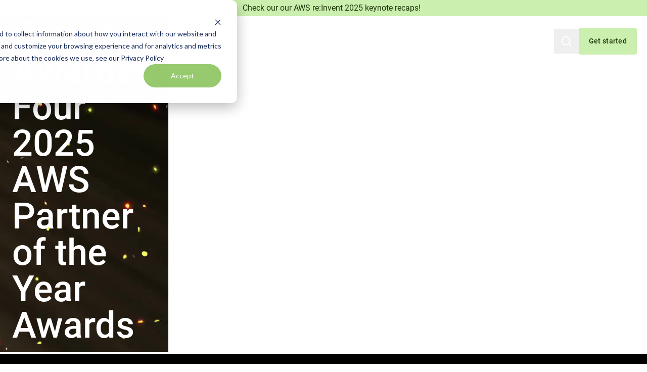

--- FILE ---
content_type: text/html; charset=utf-8
request_url: https://caylent.com/?p=3266
body_size: 76891
content:
<!DOCTYPE html><html lang="en" class="light"><head><meta charSet="UTF-8"/><meta charSet="utf-8"/><meta name="viewport" content="width=device-width,initial-scale=1"/><meta name="viewport" content="width=device-width, initial-scale=1"/><link rel="preload" as="image" href="https://cdn.builder.io/api/v1/image/assets%2F78dfb6aee9fd4aa4be447bb5ccea13e3%2Faaa5320d8097455c9e5f5da558ed8353"/><link rel="preload" as="image" href="https://cdn.builder.io/api/v1/image/assets%2F78dfb6aee9fd4aa4be447bb5ccea13e3%2F44b546a24aa349b69fa1c643c73f4413"/><link rel="preload" as="image" href="https://cdn.builder.io/api/v1/image/assets%2F78dfb6aee9fd4aa4be447bb5ccea13e3%2F92a7970068294077ace14d09304e2d68"/><link rel="preload" as="image" href="https://cdn.builder.io/api/v1/image/assets%2F78dfb6aee9fd4aa4be447bb5ccea13e3%2Fc5e5a5b9381a4bf5a3c93289aced1b8a"/><link rel="preload" as="image" href="https://cdn.builder.io/api/v1/image/assets%2F78dfb6aee9fd4aa4be447bb5ccea13e3%2F90806c144bd445baaba63ab1df50458c"/><link rel="preload" as="image" href="https://cdn.builder.io/api/v1/image/assets%2F78dfb6aee9fd4aa4be447bb5ccea13e3%2Fc9081762ba8e4cb98497cc8bf57c051e"/><link rel="preload" as="image" href="https://cdn.builder.io/api/v1/image/assets%2F78dfb6aee9fd4aa4be447bb5ccea13e3%2F4a7c34e0044444bc8b57a2fbb7c3fc30"/><link rel="preload" as="image" href="https://cdn.builder.io/api/v1/image/assets%2F78dfb6aee9fd4aa4be447bb5ccea13e3%2Fdd94aa55bc5e439fb1c74ace0b0b235f"/><link rel="preload" as="image" href="https://cdn.builder.io/api/v1/image/assets%2F78dfb6aee9fd4aa4be447bb5ccea13e3%2F685709fa84af4a1984b73ee0c4f9dff7"/><link rel="preload" as="image" href="https://cdn.builder.io/api/v1/image/assets%2F78dfb6aee9fd4aa4be447bb5ccea13e3%2Fb8ed9a28864f4a44a876d88bd05b6a2a"/><link rel="stylesheet" href="/_next/static/css/6fb35590e4623a3e.css" data-precedence="next"/><link rel="stylesheet" href="/_next/static/css/b4ecff33c131c4b7.css" as="style" data-precedence="dynamic"/><link rel="preload" as="script" fetchPriority="low" href="/_next/static/chunks/webpack-bf2c8ec32e094883.js"/><script src="/_next/static/chunks/fa015c54-c9dc0b8b52ca8670.js" async=""></script><script src="/_next/static/chunks/3100-983b31bb28a2f713.js" async=""></script><script src="/_next/static/chunks/main-app-eccca12fb447e6c6.js" async=""></script><script src="/_next/static/chunks/9709-afc0e5b341e7f1a4.js" async=""></script><script src="/_next/static/chunks/app/layout-76083334fc1d47af.js" async=""></script><script type="text/javascript" id="hs-script-loader" async="" defer="" src="//js.hs-scripts.com/8569900.js"></script><script src="/_next/static/chunks/5396-e0faaedc83a202a1.js" async=""></script><script src="/_next/static/chunks/4236-f9b9be0afb751da5.js" async=""></script><script src="/_next/static/chunks/4696-dab9cb00e2c882b8.js" async=""></script><script src="/_next/static/chunks/1210-90159008987df9e6.js" async=""></script><script src="/_next/static/chunks/1440-b3f84d67547786bf.js" async=""></script><script src="/_next/static/chunks/app/(public)/(darkHeader)/%5B...path%5D/page-46c75c9fafe4ca94.js" async=""></script><script src="/_next/static/chunks/5169-60818a54318853d5.js" async=""></script><script src="/_next/static/chunks/app/(public)/(defaultHeader)/layout-d3f5bce2b840dec3.js" async=""></script><script src="/_next/static/chunks/5831-5e79bef09a628ae1.js" async=""></script><script src="/_next/static/chunks/app/not-found-2fe66f03bb146b54.js" async=""></script><link rel="preload" as="image" href="https://cdn.builder.io/api/v1/image/assets%2F78dfb6aee9fd4aa4be447bb5ccea13e3%2F23198edb628a4259b8740ad77a86989c"/><link rel="preload" as="image" href="https://cdn.builder.io/api/v1/image/assets%2F78dfb6aee9fd4aa4be447bb5ccea13e3%2F3c0d82b635bf49819d148f03e1b1d3f7"/><link rel="preload" as="image" href="https://cdn.builder.io/api/v1/image/assets%2F78dfb6aee9fd4aa4be447bb5ccea13e3%2F8528cd19cfe0462991ad93d0163dedae"/><link rel="preload" as="image" href="https://cdn.builder.io/api/v1/image/assets%2F78dfb6aee9fd4aa4be447bb5ccea13e3%2F42de6755b42d4eddb892b54b9d339bbc"/><link rel="preload" as="image" href="https://cdn.builder.io/api/v1/pixel?apiKey=78dfb6aee9fd4aa4be447bb5ccea13e3"/><link rel="apple-touch-icon" href="/apple-touch-icon.png"/><link rel="icon" type="image/png" sizes="32x32" href="/favicon-32x32.png"/><link rel="icon" type="image/png" sizes="16x16" href="/favicon-16x16.png"/><link rel="icon" href="/favicon.ico"/><link rel="manifest" href="/site.webmanifest"/><title>Caylent - Premier AWS Partner</title><meta name="description" content="Caylent is an AWS cloud consulting and engineering company that helps organizations drive cloud evolution. "/><meta property="og:title" content="Caylent - Premier AWS Partner"/><meta property="og:description" content="Caylent is an AWS cloud consulting and engineering company that helps organizations drive cloud evolution. "/><meta property="og:url" content="https://caylent.com"/><meta property="og:site_name" content="Caylent"/><meta property="og:locale" content="en-US"/><meta property="og:image" content="https://cdn.builder.io/api/v1/image/assets%2F78dfb6aee9fd4aa4be447bb5ccea13e3%2Fd1a90c14512547f9b4b64777ad8bbc69?format=webp"/><meta property="og:image:width" content="1280"/><meta property="og:image:height" content="720"/><meta property="og:type" content="website"/><meta name="twitter:card" content="summary_large_image"/><meta name="twitter:title" content="Home"/><meta name="twitter:description" content="Caylent is an AWS cloud consulting and engineering company that helps organizations drive cloud evolution. "/><meta name="twitter:image" content="https://cdn.builder.io/api/v1/image/assets%2F78dfb6aee9fd4aa4be447bb5ccea13e3%2Fd1a90c14512547f9b4b64777ad8bbc69?format=webp"/><script src="/_next/static/chunks/polyfills-42372ed130431b0a.js" noModule=""></script></head><body class="overflow-x-hidden"><!--$!--><template data-dgst="BAILOUT_TO_CLIENT_SIDE_RENDERING"></template><!--/$--><div class="builder-component builder-component-ad999887fdce4d8588e45e5f82ce6d18" data-name="page" data-source="Rendered by Builder.io"><div class="builder-content" builder-content-id="ad999887fdce4d8588e45e5f82ce6d18" builder-model="page"><div data-builder-component="page" data-builder-content-id="ad999887fdce4d8588e45e5f82ce6d18"><style class="builder-custom-styles">@font-face {
  font-family: "Roboto";
  src: local("Roboto"), url('https://fonts.gstatic.com/s/roboto/v30/KFOmCnqEu92Fr1Me5WZLCzYlKw.ttf') format('woff2');
  font-display: fallback;
  font-weight: 400;
}@font-face {
  font-family: "Roboto";
  src: url('https://fonts.gstatic.com/s/roboto/v30/KFOkCnqEu92Fr1MmgWxPKTM1K9nz.ttf') format('woff2');
  font-display: fallback;
  font-weight: 100;
}@font-face {
  font-family: "Roboto";
  src: url('https://fonts.gstatic.com/s/roboto/v30/KFOlCnqEu92Fr1MmSU5vAx05IsDqlA.ttf') format('woff2');
  font-display: fallback;
  font-weight: 300;
}@font-face {
  font-family: "Roboto";
  src: url('https://fonts.gstatic.com/s/roboto/v30/KFOlCnqEu92Fr1MmEU9vAx05IsDqlA.ttf') format('woff2');
  font-display: fallback;
  font-weight: 500;
}@font-face {
  font-family: "Roboto";
  src: url('https://fonts.gstatic.com/s/roboto/v30/KFOlCnqEu92Fr1MmWUlvAx05IsDqlA.ttf') format('woff2');
  font-display: fallback;
  font-weight: 700;
}@font-face {
  font-family: "Roboto";
  src: url('https://fonts.gstatic.com/s/roboto/v30/KFOlCnqEu92Fr1MmYUtvAx05IsDqlA.ttf') format('woff2');
  font-display: fallback;
  font-weight: 900;
}</style><style data-emotion-css="h47494">.css-h47494{display:-webkit-box;display:-webkit-flex;display:-ms-flexbox;display:flex;-webkit-flex-direction:column;-ms-flex-direction:column;flex-direction:column;-webkit-align-items:stretch;-webkit-box-align:stretch;-ms-flex-align:stretch;align-items:stretch;}</style><div class="builder-blocks css-h47494" builder-type="blocks"><div class="builder-block builder-fe0db1c68ee249db811d2b8c71834abc builder-has-component css-0" builder-id="builder-fe0db1c68ee249db811d2b8c71834abc"><!--$--><section class="relative h-[100vh] w-full overflow-hidden md:h-[700px]"><div class="absolute inset-0"><div class="absolute inset-0" style="z-index:2;opacity:1;transform:none"><video class="absolute inset-0 h-full w-full object-cover" autoPlay="" muted="" loop="" playsInline="" preload="metadata"><source src="https://cdn.caylent.com/Bokeh-Lights-Particles-Wallpaper-smaller.mp4" type="video/mp4"/></video><div class="absolute inset-0 bg-black/40"></div><div class="relative z-10 flex h-full items-center"><div class="container mx-auto w-full max-w-[82.5rem] px-6 pt-8"><div class="max-w-2xl"><h1 class="mb-6 text-[2.125rem] font-medium leading-[1] text-white lg:text-[4.5rem]" style="opacity:0;transform:translateY(30px) translateZ(0)">Caylent Awarded Four 2025 AWS Partner of the Year Awards</h1><p class="mb-8 text-[1.0625rem] leading-[1.5] text-white/90" style="opacity:0;transform:translateY(30px) translateZ(0)">Recognized for its Agentic AI leadership and customer success, Caylent earned four wins and six finalist honors, affirming its role in helping organizations accelerate innovation. </p><div style="opacity:0;transform:translateY(30px) translateZ(0)"><a class="inline-flex justify-center items-center gap-2 text-center text-[0.875rem] leading-[1.5] tracking-[0.01em] group rounded transition duration-200 disabled:opacity-70 bg-galaxy-light-4 hover:bg-galaxy-light-5 active:bg-galaxy-light-3 text-galaxy-dark-5 font-medium text-[0.875rem] leading-[1.5] tracking-[0.01em] py-5 px-8" href="/blog/caylent-awarded-four-2025-aws-partner-of-the-year-awards">Learn More</a></div></div></div></div></div><div class="absolute inset-0" style="z-index:1;opacity:0;transform:scale(1.05) translateZ(0)"><video class="absolute inset-0 h-full w-full object-cover" autoPlay="" muted="" loop="" playsInline="" preload="metadata"><source src="https://cdn.caylent.com/Caylent_Accelerate_App_Mod_Fleet.mp4" type="video/mp4"/></video><div class="absolute inset-0 bg-black/40"></div></div><div class="absolute inset-0" style="z-index:1;opacity:0;transform:scale(1.05) translateZ(0)"><video class="absolute inset-0 h-full w-full object-cover" autoPlay="" muted="" loop="" playsInline="" preload="metadata"><source src="https://cdn.caylent.com/trek10-caylent-website-banner-smaller.mp4" type="video/mp4"/></video><div class="absolute inset-0 bg-black/40"></div></div><div class="absolute inset-0" style="z-index:1;opacity:0;transform:scale(1.05) translateZ(0)"><video class="absolute inset-0 h-full w-full object-cover" autoPlay="" muted="" loop="" playsInline="" preload="metadata"><source src="https://cdn.caylent.com/home_2024_compressed.mp4" type="video/mp4"/></video><div class="absolute inset-0 bg-black/40"></div></div></div><div class="absolute bottom-8 left-1/2 z-20 flex -translate-x-1/2 items-center space-x-6"><button class="rounded-full bg-white/20 p-2 backdrop-blur-sm transition-colors hover:bg-white/30" aria-label="Previous slide"><svg width="14" height="14" viewBox="0 0 14 14" fill="none" xmlns="http://www.w3.org/2000/svg" stroke="currentColor" stroke-width="2" stroke-linecap="round" stroke-linejoin="round" class="size-2 text-white"><path d="M12.83398 6.99935H1.1673M1.1673 6.99935L6.99935 12.83398M1.1673 6.99935L6.99935 1.1673"></path></svg></button><div class="flex space-x-3"><button class="h-3 w-3 rounded-full transition-all duration-300 scale-125 bg-white" aria-label="Go to slide 1"></button><button class="h-3 w-3 rounded-full transition-all duration-300 bg-white/50 hover:bg-white/75" aria-label="Go to slide 2"></button><button class="h-3 w-3 rounded-full transition-all duration-300 bg-white/50 hover:bg-white/75" aria-label="Go to slide 3"></button><button class="h-3 w-3 rounded-full transition-all duration-300 bg-white/50 hover:bg-white/75" aria-label="Go to slide 4"></button></div><button class="rounded-full bg-white/20 p-2 backdrop-blur-sm transition-colors hover:bg-white/30" aria-label="Next slide"><svg width="14" height="14" viewBox="0 0 14 14" fill="none" xmlns="http://www.w3.org/2000/svg" stroke="currentColor" stroke-width="2" stroke-linecap="round" stroke-linejoin="round" class="size-2 text-white"><path d="M1.16602 6.99935H12.8327M12.8327 6.99935L6.99935 1.16602M12.8327 6.99935L6.99935 12.8327"></path></svg></button></div><div class="absolute bottom-0 left-0 z-20 h-1 w-full bg-white/20"><div class="h-full bg-white" style="width:0%"></div></div></section><!--/$--></div><div class="builder-block builder-5278b3047ab748229fc821c0b422e6f9 css-0" builder-id="builder-5278b3047ab748229fc821c0b422e6f9"><div class="builder-block builder-f01827aa113941389739778e10113ed6 builder-has-component css-0" builder-id="builder-f01827aa113941389739778e10113ed6"><!--$--><section class="page-section bg-black text-moon pt-6 lg:pt-12 pb-6 lg:pb-12"><div class="page-container w-full max-w-[82.5rem] px-5 mx-auto"><div class="flex flex-row flex-wrap"><div class="w-full lg:w-1/2 lg:pr-24"><h2 class="font-medium text-[1.5rem] leading-[1.2] mb-4">What We Do<svg width="59" height="14" viewBox="0 0 59 14" fill="none" xmlns="http://www.w3.org/2000/svg" stroke="currentColor" stroke-linecap="round" stroke-linejoin="round" class="ml-4 hidden lg:inline"><path d="M0.5 7H58M58 7L52 1M58 7L52 13"></path></svg></h2></div><div class="w-full lg:w-1/2"><div class="rte"><h4>Turning Ideas to Impact. Faster.</h4>
<p>Caylent is a next-generation cloud services company that helps you adapt with speed and drive intelligent growth by leveraging our AI and AWS expertise.</p>
<p>As an AWS Premier Tier Services Partner, we bring unparalleled expertise and deep collaboration with AWS to deliver innovative, scalable, and secure cloud solutions tailored to your business.</p>
</div><div class="mt-8 flex flex-wrap items-center justify-between"><div class="flex-1"><a class="inline-flex justify-center items-center gap-2 text-center text-[0.875rem] leading-[1.5] tracking-[0.01em] group rounded transition duration-200 disabled:opacity-70 bg-galaxy-light-4 hover:bg-galaxy-light-5 active:bg-galaxy-light-3 text-galaxy-dark-5 font-medium text-[0.875rem] leading-[1.5] tracking-[0.01em] py-5 px-8 !text-left" href="/how-we-work">How We Work<svg width="19" height="12" viewBox="0 0 19 12" fill="none" xmlns="http://www.w3.org/2000/svg" stroke="currentColor" stroke-width="1.5" stroke-linecap="round" stroke-linejoin="round" style="width:1em;height:1em"><path d="M0.875 6H18.5M18.5 6L14 1.5M18.5 6L14 10.5"></path></svg></a></div></div></div></div></div></section><!--/$--></div><div class="builder-block builder-25e00633140e41eeb5d7811ccb364e73 builder-has-component css-0" builder-id="builder-25e00633140e41eeb5d7811ccb364e73"><!--$--><section class="page-section bg-black text-moon pt-6 pb-6"><div class="page-container w-full max-w-[82.5rem] px-5 mx-auto"><div class="flex min-h-[4em] flex-row flex-wrap"><div class="w-full pb-8 lg:w-1/2 lg:pr-16"><div class="top-32 sticky"><div class="builder-blocks builder-blocks-child css-h47494" builder-type="blocks" builder-parent-id="builder-25e00633140e41eeb5d7811ccb364e73"><style data-emotion-css="1c4vmyh">.css-1c4vmyh.builder-block{position:relative;padding-top:94px;}</style><div class="builder-block builder-e4fbe59ea88445de8db23bc2f14a9820 builder-has-component css-1c4vmyh" builder-id="builder-e4fbe59ea88445de8db23bc2f14a9820"><!--$--><div class="page-section"><video src="" class="w-full pb-[56.25%] w-full transition duration-500 opacity-0" autoPlay="" muted="" playsInline="" loop=""></video></div><!--/$--></div></div></div></div><div class="w-full lg:w-1/2"><div class="builder-blocks builder-blocks-child css-h47494" builder-type="blocks" builder-parent-id="builder-25e00633140e41eeb5d7811ccb364e73"><style data-emotion-css="1pqtj1z">.css-1pqtj1z.builder-block{position:relative;}</style><div class="builder-block builder-19095b524ea14d5cbadfee54c6ff59f3 builder-has-component css-1pqtj1z" builder-id="builder-19095b524ea14d5cbadfee54c6ff59f3"><!--$--><div class="page-section pt-12 lg:pt-24 pb-12 lg:pb-24"><div class="flex flex-col" style="max-width:540px"><svg width="24" height="24" viewBox="0 0 24 24" fill="currentColor" xmlns="http://www.w3.org/2000/svg" class="mb-4"><path d="M24 12.9947L15.1765 12.6417L23.4545 15.6578L22.6845 17.5187L14.6952 13.7968L21.1765 19.7647L19.7647 21.1765L13.7968 14.6952L17.5187 22.6845L15.6578 23.4545L12.6417 15.2406L12.9947 24H11.0053L11.3904 15.1123L8.34225 23.4545L6.48128 22.6845L10.2032 14.6952L4.23529 21.1765L2.82353 19.7647L9.30481 13.7968L1.31551 17.5187L0.545455 15.6578L8.75936 12.6417L0 12.9947V11.0053L8.82353 11.3583L0.545455 8.34225L1.31551 6.48128L9.30481 10.2032L2.82353 4.23529L4.23529 2.79144L10.1711 9.27273L6.48128 1.28342L8.34225 0.513369L11.3904 8.8877L11.0053 0H12.9947L12.6417 8.82353L15.6578 0.545455L17.5187 1.31551L13.7968 9.30481L19.7647 2.79144L21.2086 4.23529L14.7273 10.1711L22.7166 6.48128L23.4866 8.34225L15.1765 11.3583L24 11.0053V12.9947Z"></path></svg><p class="font-medium text-[1.5rem] lg:text-[2rem] leading-[1.3]">Catalyzing Your Cloud Evolution</p><div class="rte mt-8"><p>We meet you <strong>where you are</strong> in your journey and find ways to <strong>grow our relationship</strong> as we evolve together. Our services are guided by our core capabilities, underpinned by foundational AWS frameworks that provide a universal model for value creation—regardless of the underlying technology.</p></div></div></div><!--/$--></div></div></div></div></div></section><!--/$--></div><style data-emotion-css="mt8cqs">.css-mt8cqs.builder-block{font-weight:900;font-size:56px;text-align:center;}</style><div class="builder-block builder-d370a6a7910b42afa502446667b5e62f builder-has-component css-mt8cqs" builder-id="builder-d370a6a7910b42afa502446667b5e62f"><!--$--><section class="page-section bg-black text-moon pt-12 lg:pt-24 pb-6"><div class="page-container w-full max-w-[82.5rem] px-5 mx-auto"><h2 class="font-medium text-[1.5rem] leading-[1.2] mb-7 text-center font-normal">Trusted by Global Enterprises &amp; Growing Organizations</h2><div class="flex flex-col justify-center sm:flex-row"></div></div></section><!--/$--></div><style data-emotion-css="axfx9o">.css-axfx9o.builder-block{position:relative;padding-bottom:0px;background-color:rgba(0,0,0,1);}</style><div class="builder-block builder-86365a5144ed4aaba26dc6e3c592eb3b builder-has-component css-axfx9o" builder-id="builder-86365a5144ed4aaba26dc6e3c592eb3b"><!--$--><section class="page-section bg-black text-moon"><div class="m-auto"><div class="relative"><div class="absolute left-0 top-0 z-10 h-full w-32 bg-gradient-to-r to-transparent from-black"></div><div class="absolute right-0 top-0 z-10 h-full w-32 bg-gradient-to-l to-transparent from-black"></div><div class="overflow-hidden"><div class="flex touch-pan-y touch-pinch-zoom items-center -ml-16"><div class="translate-z-0 min-w-0 translate-x-0 translate-y-0 pl-16 flex-[0_0_16rem]"><img src="https://cdn.builder.io/api/v1/image/assets%2F78dfb6aee9fd4aa4be447bb5ccea13e3%2Faaa5320d8097455c9e5f5da558ed8353" alt=""/></div><div class="translate-z-0 min-w-0 translate-x-0 translate-y-0 pl-16 flex-[0_0_16rem]"><img src="https://cdn.builder.io/api/v1/image/assets%2F78dfb6aee9fd4aa4be447bb5ccea13e3%2F44b546a24aa349b69fa1c643c73f4413" alt=""/></div><div class="translate-z-0 min-w-0 translate-x-0 translate-y-0 pl-16 flex-[0_0_16rem]"><img src="https://cdn.builder.io/api/v1/image/assets%2F78dfb6aee9fd4aa4be447bb5ccea13e3%2F92a7970068294077ace14d09304e2d68" alt=""/></div><div class="translate-z-0 min-w-0 translate-x-0 translate-y-0 pl-16 flex-[0_0_16rem]"><img src="https://cdn.builder.io/api/v1/image/assets%2F78dfb6aee9fd4aa4be447bb5ccea13e3%2Fc5e5a5b9381a4bf5a3c93289aced1b8a" alt=""/></div><div class="translate-z-0 min-w-0 translate-x-0 translate-y-0 pl-16 flex-[0_0_16rem]"><img src="https://cdn.builder.io/api/v1/image/assets%2F78dfb6aee9fd4aa4be447bb5ccea13e3%2F90806c144bd445baaba63ab1df50458c" alt=""/></div><div class="translate-z-0 min-w-0 translate-x-0 translate-y-0 pl-16 flex-[0_0_16rem]"><img src="https://cdn.builder.io/api/v1/image/assets%2F78dfb6aee9fd4aa4be447bb5ccea13e3%2Fc9081762ba8e4cb98497cc8bf57c051e" alt=""/></div><div class="translate-z-0 min-w-0 translate-x-0 translate-y-0 pl-16 flex-[0_0_16rem]"><img src="https://cdn.builder.io/api/v1/image/assets%2F78dfb6aee9fd4aa4be447bb5ccea13e3%2F4a7c34e0044444bc8b57a2fbb7c3fc30" alt=""/></div><div class="translate-z-0 min-w-0 translate-x-0 translate-y-0 pl-16 flex-[0_0_16rem]"><img src="https://cdn.builder.io/api/v1/image/assets%2F78dfb6aee9fd4aa4be447bb5ccea13e3%2Fdd94aa55bc5e439fb1c74ace0b0b235f" alt=""/></div><div class="translate-z-0 min-w-0 translate-x-0 translate-y-0 pl-16 flex-[0_0_16rem]"><img src="https://cdn.builder.io/api/v1/image/assets%2F78dfb6aee9fd4aa4be447bb5ccea13e3%2F685709fa84af4a1984b73ee0c4f9dff7" alt=""/></div><div class="translate-z-0 min-w-0 translate-x-0 translate-y-0 pl-16 flex-[0_0_16rem]"><img src="https://cdn.builder.io/api/v1/image/assets%2F78dfb6aee9fd4aa4be447bb5ccea13e3%2Fb8ed9a28864f4a44a876d88bd05b6a2a" alt=""/></div><div class="translate-z-0 min-w-0 translate-x-0 translate-y-0 pl-16 flex-[0_0_16rem]"><img src="https://cdn.builder.io/api/v1/image/assets%2F78dfb6aee9fd4aa4be447bb5ccea13e3%2F23198edb628a4259b8740ad77a86989c" alt=""/></div><div class="translate-z-0 min-w-0 translate-x-0 translate-y-0 pl-16 flex-[0_0_16rem]"><img src="https://cdn.builder.io/api/v1/image/assets%2F78dfb6aee9fd4aa4be447bb5ccea13e3%2F3c0d82b635bf49819d148f03e1b1d3f7" alt=""/></div><div class="translate-z-0 min-w-0 translate-x-0 translate-y-0 pl-16 flex-[0_0_16rem]"><img src="https://cdn.builder.io/api/v1/image/assets%2F78dfb6aee9fd4aa4be447bb5ccea13e3%2F8528cd19cfe0462991ad93d0163dedae" alt=""/></div><div class="translate-z-0 min-w-0 translate-x-0 translate-y-0 pl-16 flex-[0_0_16rem]"><img src="https://cdn.builder.io/api/v1/image/assets%2F78dfb6aee9fd4aa4be447bb5ccea13e3%2F42de6755b42d4eddb892b54b9d339bbc" alt=""/></div><div class="translate-z-0 min-w-0 translate-x-0 translate-y-0 pl-16 flex-[0_0_16rem]"><img src="https://cdn.builder.io/api/v1/image/assets%2F78dfb6aee9fd4aa4be447bb5ccea13e3%2Faaa5320d8097455c9e5f5da558ed8353" alt=""/></div><div class="translate-z-0 min-w-0 translate-x-0 translate-y-0 pl-16 flex-[0_0_16rem]"><img src="https://cdn.builder.io/api/v1/image/assets%2F78dfb6aee9fd4aa4be447bb5ccea13e3%2F44b546a24aa349b69fa1c643c73f4413" alt=""/></div><div class="translate-z-0 min-w-0 translate-x-0 translate-y-0 pl-16 flex-[0_0_16rem]"><img src="https://cdn.builder.io/api/v1/image/assets%2F78dfb6aee9fd4aa4be447bb5ccea13e3%2F92a7970068294077ace14d09304e2d68" alt=""/></div><div class="translate-z-0 min-w-0 translate-x-0 translate-y-0 pl-16 flex-[0_0_16rem]"><img src="https://cdn.builder.io/api/v1/image/assets%2F78dfb6aee9fd4aa4be447bb5ccea13e3%2Fc5e5a5b9381a4bf5a3c93289aced1b8a" alt=""/></div><div class="translate-z-0 min-w-0 translate-x-0 translate-y-0 pl-16 flex-[0_0_16rem]"><img src="https://cdn.builder.io/api/v1/image/assets%2F78dfb6aee9fd4aa4be447bb5ccea13e3%2F90806c144bd445baaba63ab1df50458c" alt=""/></div><div class="translate-z-0 min-w-0 translate-x-0 translate-y-0 pl-16 flex-[0_0_16rem]"><img src="https://cdn.builder.io/api/v1/image/assets%2F78dfb6aee9fd4aa4be447bb5ccea13e3%2Fc9081762ba8e4cb98497cc8bf57c051e" alt=""/></div><div class="translate-z-0 min-w-0 translate-x-0 translate-y-0 pl-16 flex-[0_0_16rem]"><img src="https://cdn.builder.io/api/v1/image/assets%2F78dfb6aee9fd4aa4be447bb5ccea13e3%2F4a7c34e0044444bc8b57a2fbb7c3fc30" alt=""/></div><div class="translate-z-0 min-w-0 translate-x-0 translate-y-0 pl-16 flex-[0_0_16rem]"><img src="https://cdn.builder.io/api/v1/image/assets%2F78dfb6aee9fd4aa4be447bb5ccea13e3%2Fdd94aa55bc5e439fb1c74ace0b0b235f" alt=""/></div><div class="translate-z-0 min-w-0 translate-x-0 translate-y-0 pl-16 flex-[0_0_16rem]"><img src="https://cdn.builder.io/api/v1/image/assets%2F78dfb6aee9fd4aa4be447bb5ccea13e3%2F685709fa84af4a1984b73ee0c4f9dff7" alt=""/></div><div class="translate-z-0 min-w-0 translate-x-0 translate-y-0 pl-16 flex-[0_0_16rem]"><img src="https://cdn.builder.io/api/v1/image/assets%2F78dfb6aee9fd4aa4be447bb5ccea13e3%2Fb8ed9a28864f4a44a876d88bd05b6a2a" alt=""/></div><div class="translate-z-0 min-w-0 translate-x-0 translate-y-0 pl-16 flex-[0_0_16rem]"><img src="https://cdn.builder.io/api/v1/image/assets%2F78dfb6aee9fd4aa4be447bb5ccea13e3%2F23198edb628a4259b8740ad77a86989c" alt=""/></div><div class="translate-z-0 min-w-0 translate-x-0 translate-y-0 pl-16 flex-[0_0_16rem]"><img src="https://cdn.builder.io/api/v1/image/assets%2F78dfb6aee9fd4aa4be447bb5ccea13e3%2F3c0d82b635bf49819d148f03e1b1d3f7" alt=""/></div><div class="translate-z-0 min-w-0 translate-x-0 translate-y-0 pl-16 flex-[0_0_16rem]"><img src="https://cdn.builder.io/api/v1/image/assets%2F78dfb6aee9fd4aa4be447bb5ccea13e3%2F8528cd19cfe0462991ad93d0163dedae" alt=""/></div><div class="translate-z-0 min-w-0 translate-x-0 translate-y-0 pl-16 flex-[0_0_16rem]"><img src="https://cdn.builder.io/api/v1/image/assets%2F78dfb6aee9fd4aa4be447bb5ccea13e3%2F42de6755b42d4eddb892b54b9d339bbc" alt=""/></div></div></div></div></div></section><!--/$--></div><div class="builder-block builder-1fe47951dd6f406e905c7ead98dd5e5c builder-has-component css-0" builder-id="builder-1fe47951dd6f406e905c7ead98dd5e5c"><!--$--><section class="page-section bg-black text-moon pt-6 pb-6"><div class="embla"><div class="embla__viewport"><div class="embla__container"><div class="embla__slide"><section class="page-section bg-black text-moon pt-6 pb-6"><div class="mx-auto overflow-hidden" style="max-width:86rem"><div class="page-section bg-deep-space text-moon-shadow flex flex-wrap"><div class="w-full md:flex-1"><div class="page-container w-full max-w-[82.5rem] px-5 mx-auto h-full px-5 lg:px-12"><section class="page-section bg-deep-space text-moon-shadow pt-6 lg:pt-12 pb-6 lg:pb-12 flex h-full flex-col"><p class="tracking-[0.01em] text-[0.875rem] leading-[1.5] mb-8 font-normal">Testimonials</p><div class="rte mb-4"><h3>Novus has enjoyed a 50% reduction in total infrastructure spend – including a 54% reduction in daily operational costs – all while seeing our application uptime improve to over 99.9%.</h3></div><p class="tracking-[0.01em] text-[0.875rem] leading-[1.5] mt-auto font-medium">Noah Zucker<!-- -->, <!-- -->SEI Novus<span class="ml-2 font-normal">Head of Platform</span></p></section></div></div><div class="w-full md:flex-1"><div class="relative h-[320px] w-full rounded md:h-[640px]"><video src="" class="w-full pb-[56.25%] absolute z-10 h-full w-full object-cover transition duration-500 opacity-0" autoPlay="" muted="" playsInline="" loop="" title="Noah Zucker"></video></div></div></div></div></section></div><div class="embla__slide"><section class="page-section bg-black text-moon pt-6 pb-6"><div class="mx-auto overflow-hidden" style="max-width:86rem"><div class="page-section bg-deep-space text-moon-shadow flex flex-wrap"><div class="w-full md:flex-1"><div class="page-container w-full max-w-[82.5rem] px-5 mx-auto h-full px-5 lg:px-12"><section class="page-section bg-deep-space text-moon-shadow pt-6 lg:pt-12 pb-6 lg:pb-12 flex h-full flex-col"><p class="tracking-[0.01em] text-[0.875rem] leading-[1.5] mb-8 font-normal">Testimonials</p><div class="rte mb-4"><p>“Our reputation as pioneers in autonomous AI solutions for the built environment is rooted in our ongoing pursuit of innovation and pushing boundaries. The pathway to our generative AI innovation was made possible by partnering with Caylent and using industry-leading models including Anthropic’s Claude on Amazon Bedrock which enabled the creation of the world’s first virtual building assistant. This industry-defining technology, together with our AI for HVAC solution will have momentous impact on building operations management, reducing HVAC energy costs by up to 25% and greenhouse gas emissions by up to 40%”</p></div><p class="tracking-[0.01em] text-[0.875rem] leading-[1.5] mt-auto font-medium">Jean-Simon Venne<!-- -->, <!-- -->BrainBox AI<span class="ml-2 font-normal">Chief Technology Officer &amp; Co-Founder </span></p></section></div></div><div class="w-full md:flex-1"><div class="relative h-[320px] w-full rounded md:h-[640px]"><img alt="Jean-Simon Venne" loading="lazy" decoding="async" data-nimg="fill" class="opacity-0 object-cover transition duration-500" style="position:absolute;height:100%;width:100%;left:0;top:0;right:0;bottom:0;color:transparent" sizes="(min-width:768px) 41.25rem, 100vw" srcSet="https://cdn.builder.io/api/v1/image/assets%2F78dfb6aee9fd4aa4be447bb5ccea13e3%2Fe8e94741222b4678a4db695bcb7e3f3d?width=640&amp;quality=90&amp;format=webp 640w, https://cdn.builder.io/api/v1/image/assets%2F78dfb6aee9fd4aa4be447bb5ccea13e3%2Fe8e94741222b4678a4db695bcb7e3f3d?width=750&amp;quality=90&amp;format=webp 750w, https://cdn.builder.io/api/v1/image/assets%2F78dfb6aee9fd4aa4be447bb5ccea13e3%2Fe8e94741222b4678a4db695bcb7e3f3d?width=828&amp;quality=90&amp;format=webp 828w, https://cdn.builder.io/api/v1/image/assets%2F78dfb6aee9fd4aa4be447bb5ccea13e3%2Fe8e94741222b4678a4db695bcb7e3f3d?width=1080&amp;quality=90&amp;format=webp 1080w, https://cdn.builder.io/api/v1/image/assets%2F78dfb6aee9fd4aa4be447bb5ccea13e3%2Fe8e94741222b4678a4db695bcb7e3f3d?width=1200&amp;quality=90&amp;format=webp 1200w, https://cdn.builder.io/api/v1/image/assets%2F78dfb6aee9fd4aa4be447bb5ccea13e3%2Fe8e94741222b4678a4db695bcb7e3f3d?width=1920&amp;quality=90&amp;format=webp 1920w, https://cdn.builder.io/api/v1/image/assets%2F78dfb6aee9fd4aa4be447bb5ccea13e3%2Fe8e94741222b4678a4db695bcb7e3f3d?width=2048&amp;quality=90&amp;format=webp 2048w, https://cdn.builder.io/api/v1/image/assets%2F78dfb6aee9fd4aa4be447bb5ccea13e3%2Fe8e94741222b4678a4db695bcb7e3f3d?width=3840&amp;quality=90&amp;format=webp 3840w" src="https://cdn.builder.io/api/v1/image/assets%2F78dfb6aee9fd4aa4be447bb5ccea13e3%2Fe8e94741222b4678a4db695bcb7e3f3d?width=3840&amp;quality=90&amp;format=webp"/></div></div></div></div></section></div><div class="embla__slide"><section class="page-section bg-black text-moon pt-6 pb-6"><div class="mx-auto overflow-hidden" style="max-width:86rem"><div class="page-section bg-deep-space text-moon-shadow flex flex-wrap"><div class="w-full md:flex-1"><div class="page-container w-full max-w-[82.5rem] px-5 mx-auto h-full px-5 lg:px-12"><section class="page-section bg-deep-space text-moon-shadow pt-6 lg:pt-12 pb-6 lg:pb-12 flex h-full flex-col"><p class="tracking-[0.01em] text-[0.875rem] leading-[1.5] mb-8 font-normal">Testimonials</p><div class="rte mb-4"><p>Recognized as a leading AWS partner with extensive expertise, Caylent has consistently leveraged the robust production-grade infrastructure and services of Amazon Bedrock and Amazon SageMaker AI to deliver innovative solutions. Furthermore, Caylent has effectively utilized the power of AWS-enabled generative AI application development to accelerate the path from concept to implementation, enabling them to swiftly bring value-driven solutions to market for their clients.</p></div><p class="tracking-[0.01em] text-[0.875rem] leading-[1.5] mt-auto font-medium">Rima Olinger<!-- -->, <!-- -->Amazon Web Services<span class="ml-2 font-normal">AWS North America Partner Director</span></p></section></div></div><div class="w-full md:flex-1"><div class="relative h-[320px] w-full rounded md:h-[640px]"><img alt="Rima Olinger" loading="lazy" decoding="async" data-nimg="fill" class="opacity-0 object-cover transition duration-500" style="position:absolute;height:100%;width:100%;left:0;top:0;right:0;bottom:0;color:transparent" sizes="(min-width:768px) 41.25rem, 100vw" srcSet="https://cdn.builder.io/api/v1/image/assets%2F78dfb6aee9fd4aa4be447bb5ccea13e3%2Ffba9af68ec804a6ba84f67fddfa4ff34?width=640&amp;quality=90&amp;format=webp 640w, https://cdn.builder.io/api/v1/image/assets%2F78dfb6aee9fd4aa4be447bb5ccea13e3%2Ffba9af68ec804a6ba84f67fddfa4ff34?width=750&amp;quality=90&amp;format=webp 750w, https://cdn.builder.io/api/v1/image/assets%2F78dfb6aee9fd4aa4be447bb5ccea13e3%2Ffba9af68ec804a6ba84f67fddfa4ff34?width=828&amp;quality=90&amp;format=webp 828w, https://cdn.builder.io/api/v1/image/assets%2F78dfb6aee9fd4aa4be447bb5ccea13e3%2Ffba9af68ec804a6ba84f67fddfa4ff34?width=1080&amp;quality=90&amp;format=webp 1080w, https://cdn.builder.io/api/v1/image/assets%2F78dfb6aee9fd4aa4be447bb5ccea13e3%2Ffba9af68ec804a6ba84f67fddfa4ff34?width=1200&amp;quality=90&amp;format=webp 1200w, https://cdn.builder.io/api/v1/image/assets%2F78dfb6aee9fd4aa4be447bb5ccea13e3%2Ffba9af68ec804a6ba84f67fddfa4ff34?width=1920&amp;quality=90&amp;format=webp 1920w, https://cdn.builder.io/api/v1/image/assets%2F78dfb6aee9fd4aa4be447bb5ccea13e3%2Ffba9af68ec804a6ba84f67fddfa4ff34?width=2048&amp;quality=90&amp;format=webp 2048w, https://cdn.builder.io/api/v1/image/assets%2F78dfb6aee9fd4aa4be447bb5ccea13e3%2Ffba9af68ec804a6ba84f67fddfa4ff34?width=3840&amp;quality=90&amp;format=webp 3840w" src="https://cdn.builder.io/api/v1/image/assets%2F78dfb6aee9fd4aa4be447bb5ccea13e3%2Ffba9af68ec804a6ba84f67fddfa4ff34?width=3840&amp;quality=90&amp;format=webp"/></div></div></div></div></section></div><div class="embla__slide"><section class="page-section bg-black text-moon pt-6 pb-6"><div class="mx-auto overflow-hidden" style="max-width:86rem"><div class="page-section bg-deep-space text-moon-shadow flex flex-wrap"><div class="w-full md:flex-1"><div class="page-container w-full max-w-[82.5rem] px-5 mx-auto h-full px-5 lg:px-12"><section class="page-section bg-deep-space text-moon-shadow pt-6 lg:pt-12 pb-6 lg:pb-12 flex h-full flex-col"><p class="tracking-[0.01em] text-[0.875rem] leading-[1.5] mb-8 font-normal">Testimonials</p><div class="rte mb-4"><h5>“Caylent’s hands-on expertise enabled Criteria to design and build our new data lakehouse infrastructure on Amazon Redshift Serverless in four months, 3 times quicker than our prior infrastructure deployment efforts. Educating our team and architecting collaboratively, Caylent served as ambassadors and strategic advisors, enabling Criteria to foster a culture of data excellence and follow industry best practices.”</h5></div><p class="tracking-[0.01em] text-[0.875rem] leading-[1.5] mt-auto font-medium">Christopher Daden<!-- -->, <!-- -->Criteria<span class="ml-2 font-normal">Chief Technology Officer</span></p></section></div></div><div class="w-full md:flex-1"><div class="relative h-[320px] w-full rounded md:h-[640px]"><img alt="Christopher Daden" loading="lazy" decoding="async" data-nimg="fill" class="opacity-0 object-cover transition duration-500" style="position:absolute;height:100%;width:100%;left:0;top:0;right:0;bottom:0;color:transparent" sizes="(min-width:768px) 41.25rem, 100vw" srcSet="https://cdn.builder.io/api/v1/image/assets%2F78dfb6aee9fd4aa4be447bb5ccea13e3%2Fbc9e533025c444598d96e81f58198b22?width=640&amp;quality=90&amp;format=webp 640w, https://cdn.builder.io/api/v1/image/assets%2F78dfb6aee9fd4aa4be447bb5ccea13e3%2Fbc9e533025c444598d96e81f58198b22?width=750&amp;quality=90&amp;format=webp 750w, https://cdn.builder.io/api/v1/image/assets%2F78dfb6aee9fd4aa4be447bb5ccea13e3%2Fbc9e533025c444598d96e81f58198b22?width=828&amp;quality=90&amp;format=webp 828w, https://cdn.builder.io/api/v1/image/assets%2F78dfb6aee9fd4aa4be447bb5ccea13e3%2Fbc9e533025c444598d96e81f58198b22?width=1080&amp;quality=90&amp;format=webp 1080w, https://cdn.builder.io/api/v1/image/assets%2F78dfb6aee9fd4aa4be447bb5ccea13e3%2Fbc9e533025c444598d96e81f58198b22?width=1200&amp;quality=90&amp;format=webp 1200w, https://cdn.builder.io/api/v1/image/assets%2F78dfb6aee9fd4aa4be447bb5ccea13e3%2Fbc9e533025c444598d96e81f58198b22?width=1920&amp;quality=90&amp;format=webp 1920w, https://cdn.builder.io/api/v1/image/assets%2F78dfb6aee9fd4aa4be447bb5ccea13e3%2Fbc9e533025c444598d96e81f58198b22?width=2048&amp;quality=90&amp;format=webp 2048w, https://cdn.builder.io/api/v1/image/assets%2F78dfb6aee9fd4aa4be447bb5ccea13e3%2Fbc9e533025c444598d96e81f58198b22?width=3840&amp;quality=90&amp;format=webp 3840w" src="https://cdn.builder.io/api/v1/image/assets%2F78dfb6aee9fd4aa4be447bb5ccea13e3%2Fbc9e533025c444598d96e81f58198b22?width=3840&amp;quality=90&amp;format=webp"/></div></div></div></div></section></div><div class="embla__slide"><section class="page-section bg-black text-moon pt-6 pb-6"><div class="mx-auto overflow-hidden" style="max-width:86rem"><div class="page-section bg-deep-space text-moon-shadow flex flex-wrap"><div class="w-full md:flex-1"><div class="page-container w-full max-w-[82.5rem] px-5 mx-auto h-full px-5 lg:px-12"><section class="page-section bg-deep-space text-moon-shadow pt-6 lg:pt-12 pb-6 lg:pb-12 flex h-full flex-col"><p class="tracking-[0.01em] text-[0.875rem] leading-[1.5] mb-8 font-normal">Testimonials</p><div class="rte mb-4"><p>"Caylent's AI solution exceeded our expectations. We brought down a 65-day contract verification backlog to just 3 days, and our analysts now focus on more strategic tasks instead of data retrieval. AI is becoming an integral part of our operations, helping us scale our capabilities and offerings without increasing costs."</p></div><p class="tracking-[0.01em] text-[0.875rem] leading-[1.5] mt-auto font-medium">Brian Adams<!-- -->, <!-- -->Venminder<span class="ml-2 font-normal">Chief Technology Officer</span></p></section></div></div><div class="w-full md:flex-1"><div class="relative h-[320px] w-full rounded md:h-[640px]"><img alt="Brian Adams" loading="lazy" decoding="async" data-nimg="fill" class="opacity-0 object-cover transition duration-500" style="position:absolute;height:100%;width:100%;left:0;top:0;right:0;bottom:0;color:transparent" sizes="(min-width:768px) 41.25rem, 100vw" srcSet="https://cdn.builder.io/api/v1/image/assets%2F78dfb6aee9fd4aa4be447bb5ccea13e3%2F0c4f5801562e490dba373a3aefd1b4e9?width=640&amp;quality=90&amp;format=webp 640w, https://cdn.builder.io/api/v1/image/assets%2F78dfb6aee9fd4aa4be447bb5ccea13e3%2F0c4f5801562e490dba373a3aefd1b4e9?width=750&amp;quality=90&amp;format=webp 750w, https://cdn.builder.io/api/v1/image/assets%2F78dfb6aee9fd4aa4be447bb5ccea13e3%2F0c4f5801562e490dba373a3aefd1b4e9?width=828&amp;quality=90&amp;format=webp 828w, https://cdn.builder.io/api/v1/image/assets%2F78dfb6aee9fd4aa4be447bb5ccea13e3%2F0c4f5801562e490dba373a3aefd1b4e9?width=1080&amp;quality=90&amp;format=webp 1080w, https://cdn.builder.io/api/v1/image/assets%2F78dfb6aee9fd4aa4be447bb5ccea13e3%2F0c4f5801562e490dba373a3aefd1b4e9?width=1200&amp;quality=90&amp;format=webp 1200w, https://cdn.builder.io/api/v1/image/assets%2F78dfb6aee9fd4aa4be447bb5ccea13e3%2F0c4f5801562e490dba373a3aefd1b4e9?width=1920&amp;quality=90&amp;format=webp 1920w, https://cdn.builder.io/api/v1/image/assets%2F78dfb6aee9fd4aa4be447bb5ccea13e3%2F0c4f5801562e490dba373a3aefd1b4e9?width=2048&amp;quality=90&amp;format=webp 2048w, https://cdn.builder.io/api/v1/image/assets%2F78dfb6aee9fd4aa4be447bb5ccea13e3%2F0c4f5801562e490dba373a3aefd1b4e9?width=3840&amp;quality=90&amp;format=webp 3840w" src="https://cdn.builder.io/api/v1/image/assets%2F78dfb6aee9fd4aa4be447bb5ccea13e3%2F0c4f5801562e490dba373a3aefd1b4e9?width=3840&amp;quality=90&amp;format=webp"/></div></div></div></div></section></div></div></div><div class="flex flex-row items-center justify-center p-4"><div class="flex gap-4"><button class="group rounded-full border border-gray-400 p-1 hover:border-gray-800" disabled=""><svg width="14" height="14" viewBox="0 0 14 14" fill="none" xmlns="http://www.w3.org/2000/svg" stroke="currentColor" stroke-width="1" stroke-linecap="round" stroke-linejoin="round" class="size-3 text-gray-400 group-hover:text-gray-800"><path d="M12.83398 6.99935H1.1673M1.1673 6.99935L6.99935 12.83398M1.1673 6.99935L6.99935 1.1673"></path></svg></button><div class="flex items-center gap-2"><button class="size-1.5 rounded-full border border-gray-400 hover:bg-gray-400 bg-gray-400"></button><button class="size-1.5 rounded-full border border-gray-400 hover:bg-gray-400"></button><button class="size-1.5 rounded-full border border-gray-400 hover:bg-gray-400"></button><button class="size-1.5 rounded-full border border-gray-400 hover:bg-gray-400"></button><button class="size-1.5 rounded-full border border-gray-400 hover:bg-gray-400"></button></div><button class="group rounded-full border border-gray-400 p-1 hover:border-gray-800" disabled=""><svg width="14" height="14" viewBox="0 0 14 14" fill="none" xmlns="http://www.w3.org/2000/svg" stroke="currentColor" stroke-width="1" stroke-linecap="round" stroke-linejoin="round" class="size-3 text-gray-400 group-hover:text-gray-800"><path d="M1.16602 6.99935H12.8327M12.8327 6.99935L6.99935 1.16602M12.8327 6.99935L6.99935 12.8327"></path></svg></button></div></div></div></section><!--/$--></div><div class="builder-block builder-281e73420fe249679f57a03e27db108e builder-has-component css-0" builder-id="builder-281e73420fe249679f57a03e27db108e"><!--$--><section class="page-section bg-black text-moon pt-6 lg:pt-12 pb-6 lg:pb-12"><div class="page-container w-full max-w-[82.5rem] px-5 mx-auto overflow-hidden"><h2 class="font-medium text-[1.5rem] leading-[1.2] mb-8 font-medium">Customer Stories</h2><div class="grid grid-cols-12 gap-x-5"></div><div class="mt-8"><hr class="mb-8 opacity-40"/><div class="flex flex-row items-center"><a class="inline-flex justify-center items-center gap-2 text-center text-[0.875rem] leading-[1.5] tracking-[0.01em] group rounded transition duration-200 disabled:opacity-70 font-black uppercase text-[0.75rem] tracking-[0.05em] leading-[1.5] group" href="/case-studies"><span class="justify-content mr-4 inline-block flex h-12 w-12 items-center rounded-full transition duration-200 group-hover:bg-nebula group-hover:text-moon group-active:bg-nebula-dark-1 group-active:text-moon bg-moon text-deep-space"><svg width="14" height="14" viewBox="0 0 14 14" fill="none" xmlns="http://www.w3.org/2000/svg" stroke="currentColor" stroke-width="2" stroke-linecap="round" stroke-linejoin="round" style="width:1.2em;height:1.2em;margin:0 auto"><path d="M1.16602 6.99935H12.8327M12.8327 6.99935L6.99935 1.16602M12.8327 6.99935L6.99935 12.8327"></path></svg></span>View all Customer Stories</a></div></div></div></section><!--/$--></div><div class="builder-block builder-9510a1190f7e4760894db531fbfe9fd9 builder-has-component css-0" builder-id="builder-9510a1190f7e4760894db531fbfe9fd9"><!--$--><section class="page-section bg-black text-moon pt-6 lg:pt-12 pb-6"><div class="page-container w-full max-w-[82.5rem] px-5 mx-auto overflow-hidden"><h2 class="font-medium text-[1.5rem] leading-[1.2] mb-8 font-medium">Going Beyond Technology with our Community of AWS Experts</h2><div class="flex flex-row overflow-x-auto gap-5"><article class="w-[305px] sm:w-[413px] relative mb-7 flex-shrink-0 select-none rounded transition-opacity duration-200 lg:select-auto opacity-50"><div class="relative flex items-center justify-center rounded bg-deep-blue text-moon"><img alt="" loading="lazy" width="430" height="185" decoding="async" data-nimg="1" class="w-full rounded bg-cover opacity-0 object-cover transition duration-500" style="color:transparent;width:430px;height:185px" srcSet="https://cdn.builder.io/api/v1/image/assets%2F78dfb6aee9fd4aa4be447bb5ccea13e3%2Fbf5404257dab41eba4c1f454e804f3db?width=640&amp;quality=90&amp;format=webp 1x, https://cdn.builder.io/api/v1/image/assets%2F78dfb6aee9fd4aa4be447bb5ccea13e3%2Fbf5404257dab41eba4c1f454e804f3db?width=1080&amp;quality=90&amp;format=webp 2x" src="https://cdn.builder.io/api/v1/image/assets%2F78dfb6aee9fd4aa4be447bb5ccea13e3%2Fbf5404257dab41eba4c1f454e804f3db?width=1080&amp;quality=90&amp;format=webp"/></div><div class="flex flex-col py-7"><h3 class="text-[1.0625rem] leading-[1.5] mb-6 font-medium">Certifications</h3><p class="tracking-[0.01em] text-[0.875rem] leading-[1.5] mt-auto opacity-70">With over 850 certifications, our AWS community of cloud experts and enthusiasts know exactly how to guide customers along the fastest and smartest path. </p></div><div><div class="bg-black text-moon absolute left-0 top-8 z-10 h-2 w-2"></div><div class="bg-black text-moon absolute left-0 top-14 z-10 h-2 w-2"></div><div class="bg-black text-moon absolute left-0 top-[5rem] z-10 h-2 w-2"></div></div></article><article class="w-[305px] sm:w-[413px] relative mb-7 flex-shrink-0 select-none rounded transition-opacity duration-200 lg:select-auto opacity-50"><div class="relative flex items-center justify-center rounded bg-deep-blue text-moon"><img alt="" loading="lazy" width="430" height="185" decoding="async" data-nimg="1" class="w-full rounded bg-cover opacity-0 object-cover transition duration-500" style="color:transparent;width:430px;height:185px" srcSet="https://cdn.builder.io/api/v1/image/assets%2F78dfb6aee9fd4aa4be447bb5ccea13e3%2F3fd3a2e933df4bb288f07765522cfdda?width=640&amp;quality=90&amp;format=webp 1x, https://cdn.builder.io/api/v1/image/assets%2F78dfb6aee9fd4aa4be447bb5ccea13e3%2F3fd3a2e933df4bb288f07765522cfdda?width=1080&amp;quality=90&amp;format=webp 2x" src="https://cdn.builder.io/api/v1/image/assets%2F78dfb6aee9fd4aa4be447bb5ccea13e3%2F3fd3a2e933df4bb288f07765522cfdda?width=1080&amp;quality=90&amp;format=webp"/></div><div class="flex flex-col py-7"><h3 class="text-[1.0625rem] leading-[1.5] mb-6 font-medium">Competencies</h3><p class="tracking-[0.01em] text-[0.875rem] leading-[1.5] mt-auto opacity-70">As an award-winning AWS premier tier partner, we&#x27;ve taken the steps necessary to prove our strategic expertise by earning key AWS competencies. </p></div><div><div class="bg-black text-moon absolute left-0 top-8 z-10 h-2 w-2"></div><div class="bg-black text-moon absolute left-0 top-14 z-10 h-2 w-2"></div><div class="bg-black text-moon absolute left-0 top-[5rem] z-10 h-2 w-2"></div></div></article><article class="w-[305px] sm:w-[413px] relative mb-7 flex-shrink-0 select-none rounded transition-opacity duration-200 lg:select-auto opacity-50"><div class="relative flex items-center justify-center rounded bg-deep-blue text-moon"><img alt="" loading="lazy" width="430" height="185" decoding="async" data-nimg="1" class="w-full rounded bg-cover opacity-0 object-cover transition duration-500" style="color:transparent;width:430px;height:185px" srcSet="https://cdn.builder.io/api/v1/image/assets%2F78dfb6aee9fd4aa4be447bb5ccea13e3%2Fc2998b6e62c54a3e91342661bea76373?width=640&amp;quality=90&amp;format=webp 1x, https://cdn.builder.io/api/v1/image/assets%2F78dfb6aee9fd4aa4be447bb5ccea13e3%2Fc2998b6e62c54a3e91342661bea76373?width=1080&amp;quality=90&amp;format=webp 2x" src="https://cdn.builder.io/api/v1/image/assets%2F78dfb6aee9fd4aa4be447bb5ccea13e3%2Fc2998b6e62c54a3e91342661bea76373?width=1080&amp;quality=90&amp;format=webp"/></div><div class="flex flex-col py-7"><h3 class="text-[1.0625rem] leading-[1.5] mb-6 font-medium">Delivery Designations</h3><p class="tracking-[0.01em] text-[0.875rem] leading-[1.5] mt-auto opacity-70">With serveral AWS Service Delivery Designations, we demonstrated our ongoing commitment  to providing comprehensive technical solutions. </p></div><div><div class="bg-black text-moon absolute left-0 top-8 z-10 h-2 w-2"></div><div class="bg-black text-moon absolute left-0 top-14 z-10 h-2 w-2"></div><div class="bg-black text-moon absolute left-0 top-[5rem] z-10 h-2 w-2"></div></div></article></div></div></section><!--/$--></div><style data-emotion-css="1pz25qm">.css-1pz25qm.builder-block{background-color:rgba(0,0,0,1);color:rgba(255,255,255,1);border-style:none;border-width:1px;}</style><div class="builder-block builder-0c7f80370f4e401f80218ebaf657618d builder-has-component css-1pz25qm" builder-id="builder-0c7f80370f4e401f80218ebaf657618d"><!--$--><section class="page-section border-y border-gray-200/20"><div class="page-container w-full max-w-[82.5rem] px-5 mx-auto"><div class="-mx-5 flex flex-col divide-y divide-gray-200/20 lg:flex-row lg:divide-y-0"><div class="w-full flex-1 px-5 pb-12 pt-8 text-center"><h2 class="font-medium lg:text-[7.375rem] md:text-[3.625rem] leading-[1] text-[2.375rem] text-[7.375rem] md:text-[7.375rem]">11x</h2><p class="text-[1.0625rem] leading-[1.5] inline border-b-2 border-black">AWS Partner of The Year</p></div><div class="w-full flex-1 px-5 pb-12 pt-8 text-center"><h2 class="font-medium lg:text-[7.375rem] md:text-[3.625rem] leading-[1] text-[2.375rem] text-[7.375rem] md:text-[7.375rem]">850+</h2><p class="text-[1.0625rem] leading-[1.5] inline border-b-2 border-black">AWS Certifications</p></div><div class="w-full flex-1 px-5 pb-12 pt-8 text-center"><h2 class="font-medium lg:text-[7.375rem] md:text-[3.625rem] leading-[1] text-[2.375rem] text-[7.375rem] md:text-[7.375rem]">90+</h2><p class="text-[1.0625rem] leading-[1.5] inline border-b-2 border-black">Net Promoter Score</p></div></div></div></section><!--/$--></div><div class="builder-block builder-4f80d144470d44deb09c65757162d3eb builder-has-component css-0" builder-id="builder-4f80d144470d44deb09c65757162d3eb"><!--$--><section class="page-section bg-black text-moon pt-12 lg:pt-24 pb-6"><div class="page-container w-full max-w-[82.5rem] px-5 mx-auto"><div class="flex flex-row flex-wrap"><div class="w-full lg:w-1/2 lg:pr-24"><h2 class="font-medium text-[1.5rem] leading-[1.2] mb-4">Recent Announcements &amp; Insights<svg width="59" height="14" viewBox="0 0 59 14" fill="none" xmlns="http://www.w3.org/2000/svg" stroke="currentColor" stroke-linecap="round" stroke-linejoin="round" class="ml-4 hidden lg:inline"><path d="M0.5 7H58M58 7L52 1M58 7L52 13"></path></svg></h2></div><div class="w-full lg:w-1/2"><div class="group/list relative top-0 flex flex-col lg:-top-8"></div></div></div><div class="mt-8"><hr class="mb-8 border-gray-100"/><div class="flex flex-row items-center"><a class="inline-flex justify-center items-center gap-2 text-center text-[0.875rem] leading-[1.5] tracking-[0.01em] group rounded transition duration-200 disabled:opacity-70 font-black uppercase text-[0.75rem] tracking-[0.05em] leading-[1.5] group" href="/insights"><span class="justify-content mr-4 inline-block flex h-12 w-12 items-center rounded-full transition duration-200 group-hover:bg-nebula group-hover:text-moon group-active:bg-nebula-dark-1 group-active:text-moon bg-moon text-deep-space"><svg width="14" height="14" viewBox="0 0 14 14" fill="none" xmlns="http://www.w3.org/2000/svg" stroke="currentColor" stroke-width="2" stroke-linecap="round" stroke-linejoin="round" style="width:1.2em;height:1.2em;margin:0 auto"><path d="M1.16602 6.99935H12.8327M12.8327 6.99935L6.99935 1.16602M12.8327 6.99935L6.99935 12.8327"></path></svg></span>View all Announcements &amp; Insights</a></div></div></div></section><!--/$--></div><style data-emotion-css="1ahn8z0">.css-1ahn8z0.builder-block{position:relative;background-color:rgba(255,255,255,1);}</style><div class="builder-block builder-c7d8ada58cb94d6d8372fda82fbbc0a7 builder-has-component css-1ahn8z0" builder-id="builder-c7d8ada58cb94d6d8372fda82fbbc0a7"><!--$--><section class="page-section bg-black text-moon pt-6 lg:pt-12 pb-6 lg:pb-12"><div class="page-container w-full max-w-[82.5rem] px-5 mx-auto"><div class="relative rounded-2xl bg-nebula-dark-3 px-2 pb-20 pt-28 text-moon"><div class="relative z-20 mx-auto flex flex-col items-center justify-center gap-6 text-center" style="max-width:435px"><h2 class="font-medium lg:text-[3rem] lg:leading-[1] leading-[1.2] text-[1.75rem] font-normal">Let&#x27;s Evolve Together</h2><p class="text-[1.0625rem] leading-[1.5]">Discover how we can make a positive impact on your organization.</p><a class="inline-flex justify-center items-center gap-2 text-center text-[0.875rem] leading-[1.5] tracking-[0.01em] group rounded transition duration-200 disabled:opacity-70 bg-galaxy-light-4 hover:bg-galaxy-light-5 active:bg-galaxy-light-3 text-galaxy-dark-5 font-medium text-[0.875rem] leading-[1.5] tracking-[0.01em] py-5 px-8 mt-4" href="/contact">Get in touch<svg width="19" height="12" viewBox="0 0 19 12" fill="none" xmlns="http://www.w3.org/2000/svg" stroke="currentColor" stroke-width="1.5" stroke-linecap="round" stroke-linejoin="round" style="width:1em;height:1em"><path d="M0.875 6H18.5M18.5 6L14 1.5M18.5 6L14 10.5"></path></svg></a></div><img alt="" loading="lazy" decoding="async" data-nimg="fill" class="w-full rounded-2xl bg-cover opacity-80 opacity-0 object-cover transition duration-500" style="position:absolute;height:100%;width:100%;left:0;top:0;right:0;bottom:0;color:transparent" sizes="(min-width:768px) 82.5rem, 100vw" srcSet="https://cdn.builder.io/api/v1/image/assets%2F78dfb6aee9fd4aa4be447bb5ccea13e3%2Fef0a2faba662406480fa5cd50a3855b2?width=640&amp;quality=90&amp;format=webp 640w, https://cdn.builder.io/api/v1/image/assets%2F78dfb6aee9fd4aa4be447bb5ccea13e3%2Fef0a2faba662406480fa5cd50a3855b2?width=750&amp;quality=90&amp;format=webp 750w, https://cdn.builder.io/api/v1/image/assets%2F78dfb6aee9fd4aa4be447bb5ccea13e3%2Fef0a2faba662406480fa5cd50a3855b2?width=828&amp;quality=90&amp;format=webp 828w, https://cdn.builder.io/api/v1/image/assets%2F78dfb6aee9fd4aa4be447bb5ccea13e3%2Fef0a2faba662406480fa5cd50a3855b2?width=1080&amp;quality=90&amp;format=webp 1080w, https://cdn.builder.io/api/v1/image/assets%2F78dfb6aee9fd4aa4be447bb5ccea13e3%2Fef0a2faba662406480fa5cd50a3855b2?width=1200&amp;quality=90&amp;format=webp 1200w, https://cdn.builder.io/api/v1/image/assets%2F78dfb6aee9fd4aa4be447bb5ccea13e3%2Fef0a2faba662406480fa5cd50a3855b2?width=1920&amp;quality=90&amp;format=webp 1920w, https://cdn.builder.io/api/v1/image/assets%2F78dfb6aee9fd4aa4be447bb5ccea13e3%2Fef0a2faba662406480fa5cd50a3855b2?width=2048&amp;quality=90&amp;format=webp 2048w, https://cdn.builder.io/api/v1/image/assets%2F78dfb6aee9fd4aa4be447bb5ccea13e3%2Fef0a2faba662406480fa5cd50a3855b2?width=3840&amp;quality=90&amp;format=webp 3840w" src="https://cdn.builder.io/api/v1/image/assets%2F78dfb6aee9fd4aa4be447bb5ccea13e3%2Fef0a2faba662406480fa5cd50a3855b2?width=3840&amp;quality=90&amp;format=webp"/></div></div></section><!--/$--></div></div><style data-emotion-css="1n465md">.css-1n465md.builder-block{height:0;width:0;display:block;opacity:0;overflow:hidden;pointer-events:none;}</style><img src="https://cdn.builder.io/api/v1/pixel?apiKey=78dfb6aee9fd4aa4be447bb5ccea13e3" aria-hidden="true" alt="" role="presentation" width="0" height="0" class="builder-block builder-pixel-5806yy12fsq css-1n465md" builder-id="builder-pixel-5806yy12fsq"/></div></div></div></div><footer><div class="border-b border-b-gray-700 bg-[#161616] text-moon"><div class="page-container w-full max-w-[82.5rem] px-5 mx-auto py-12"><div class="flex flex-col items-center justify-between gap-8 lg:flex-row"><div><h3 class="font-medium text-[1.5rem] leading-[1.2] mb-2 font-normal">Join Thousands of Cloud Professionals</h3><p class="tracking-[0.01em] text-[0.875rem] leading-[1.5] text-gray-400">We’ll email you insights, promotions and upcoming events</p></div></div></div></div><div class="bg-black text-moon"><div class="page-container w-full max-w-[82.5rem] px-5 mx-auto pb-8 pt-16"><div class="flex flex-col justify-between gap-4 lg:flex-row"><div class="max-w-full sm:max-w-sm"><svg xmlns="http://www.w3.org/2000/svg" viewBox="0 0 20 20" fill="currentColor" width="20" height="20" class="mb-4"><circle cx="1.15" cy="1.15" r="1.15"></circle><circle cx="10" cy="1.15" r="1.15"></circle><circle cx="18.85" cy="1.15" r="1.15"></circle><circle cx="1.15" cy="18.85" r="1.15"></circle><circle cx="10" cy="18.85" r="1.15"></circle><circle cx="18.85" cy="18.85" r="1.15"></circle><circle cx="1.15" cy="10" r="1.15"></circle><circle cx="10" cy="10" r="1.15"></circle><circle cx="5.57" cy="5.58" r="1.15"></circle><circle cx="14.43" cy="5.58" r="1.15"></circle><circle cx="5.57" cy="14.43" r="1.15"></circle><circle cx="14.43" cy="14.43" r="1.15"></circle><circle cx="18.85" cy="10" r="1.15"></circle></svg><p class="text-[1.0625rem] leading-[1.5] font-medium">We are a cloud services company that helps organizations bring the best out of their people and technology using AWS.</p><div class="my-4 flex flex-row gap-8 lg:my-12"><img alt="" loading="lazy" width="128" height="128" decoding="async" data-nimg="1" class="object-contain opacity-0 transition duration-500" style="color:transparent" srcSet="https://cdn.builder.io/api/v1/image/assets%2F78dfb6aee9fd4aa4be447bb5ccea13e3%2Fa2f4f49000184e8690582865466958c2?width=128&amp;quality=90&amp;format=webp 1x, https://cdn.builder.io/api/v1/image/assets%2F78dfb6aee9fd4aa4be447bb5ccea13e3%2Fa2f4f49000184e8690582865466958c2?width=256&amp;quality=90&amp;format=webp 2x" src="https://cdn.builder.io/api/v1/image/assets%2F78dfb6aee9fd4aa4be447bb5ccea13e3%2Fa2f4f49000184e8690582865466958c2?width=256&amp;quality=90&amp;format=webp"/></div></div><div class="grid grid-cols-12 gap-x-5 gap-8"><div class="col-span-6 flex flex-col gap-1 md:col-span-3"><p class="tracking-[0.01em] text-[0.875rem] leading-[1.5] mb-6 font-bold">Solutions</p><p class="tracking-[0.01em] text-[0.875rem] leading-[1.5]"><a class="text-gray-400 hover:text-moon" href="/services">By Type of Service</a></p><p class="tracking-[0.01em] text-[0.875rem] leading-[1.5]"><a class="text-gray-400 hover:text-moon" href="/industries">By Industry</a></p><p class="tracking-[0.01em] text-[0.875rem] leading-[1.5]"><a class="text-gray-400 hover:text-moon" href="/catalysts">By Type</a></p></div><div class="col-span-6 flex flex-col gap-1 md:col-span-3"><p class="tracking-[0.01em] text-[0.875rem] leading-[1.5] mb-6 font-bold">Resources</p><p class="tracking-[0.01em] text-[0.875rem] leading-[1.5]"><a class="text-gray-400 hover:text-moon" href="/insights">Insights</a></p><p class="tracking-[0.01em] text-[0.875rem] leading-[1.5]"><a class="text-gray-400 hover:text-moon" href="/events">Events</a></p><p class="tracking-[0.01em] text-[0.875rem] leading-[1.5]"><a class="text-gray-400 hover:text-moon" href="/case-studies">Case Studies</a></p></div><div class="col-span-6 flex flex-col gap-1 md:col-span-3"><p class="tracking-[0.01em] text-[0.875rem] leading-[1.5] mb-6 font-bold">Company</p><p class="tracking-[0.01em] text-[0.875rem] leading-[1.5]"><a class="text-gray-400 hover:text-moon" href="/about">About Us</a></p><p class="tracking-[0.01em] text-[0.875rem] leading-[1.5]"><a class="text-gray-400 hover:text-moon" href="/partnerships">Partnerships</a></p><p class="tracking-[0.01em] text-[0.875rem] leading-[1.5]"><a class="text-gray-400 hover:text-moon" href="/careers">Careers</a></p><p class="tracking-[0.01em] text-[0.875rem] leading-[1.5]"><a class="text-gray-400 hover:text-moon" href="/the-caylien-collective">DEI Statement</a></p><p class="tracking-[0.01em] text-[0.875rem] leading-[1.5]"><a class="text-gray-400 hover:text-moon" href="/contact">Contact Us</a></p></div><div class="col-span-6 flex flex-col gap-1 md:col-span-3"><p class="tracking-[0.01em] text-[0.875rem] leading-[1.5] mb-6 font-bold">Legal</p><p class="tracking-[0.01em] text-[0.875rem] leading-[1.5]"><a class="text-gray-400 hover:text-moon" href="/terms-of-service">Terms of Service</a></p><p class="tracking-[0.01em] text-[0.875rem] leading-[1.5]"><a class="text-gray-400 hover:text-moon" href="/privacy-policy">Privacy Policy</a></p><p class="tracking-[0.01em] text-[0.875rem] leading-[1.5]"><a class="text-gray-400 hover:text-moon" href="/accessibility-statement">Accessibility Statement</a></p></div></div></div><hr class="my-8 border-gray-700 lg:mt-0"/><div class="flex flex-col-reverse justify-between gap-8 md:flex-row"><div><p class="tracking-[0.01em] text-[0.875rem] leading-[1.5] font-medium text-gray-400">© 2026 Caylent. All rights reserved.</p></div><div><div class="flex text-xs text-gray-400"><a rel="noopener noreferrer" target="_blank" class="flex items-center justify-center px-2 first:pl-0 last:pr-0 hover:text-nebula-dark-1" href="https://twitter.com/caylentinc"><span class="sr-only">Twitter</span><svg width="20" height="21" viewBox="0 0 20 21" fill="currentColor" xmlns="http://www.w3.org/2000/svg" style="width:1.9em;height:1.9em"><path d="M6.2918 18.6246C13.8371 18.6246 17.9652 12.3719 17.9652 6.95118C17.9652 6.7754 17.9613 6.59572 17.9535 6.41993C18.7566 5.83918 19.4496 5.11985 20 4.29572C19.2521 4.62847 18.458 4.84579 17.6449 4.94025C18.5011 4.42706 19.1421 3.62086 19.4492 2.67111C18.6438 3.14843 17.763 3.48514 16.8445 3.66681C16.2257 3.00927 15.4075 2.5739 14.5164 2.42801C13.6253 2.28212 12.711 2.43384 11.9148 2.85971C11.1186 3.28559 10.4848 3.96189 10.1115 4.78406C9.73825 5.60623 9.64619 6.52848 9.84961 7.40822C8.21874 7.32638 6.62328 6.90272 5.16665 6.16472C3.71002 5.42671 2.42474 4.39083 1.39414 3.12423C0.870333 4.02734 0.710047 5.096 0.945859 6.11304C1.18167 7.13008 1.79589 8.01917 2.66367 8.59962C2.01219 8.57894 1.37498 8.40353 0.804688 8.0879V8.13868C0.804104 9.08643 1.13175 10.0051 1.73192 10.7386C2.3321 11.4721 3.16777 11.9751 4.09687 12.1621C3.49338 12.3272 2.85999 12.3513 2.2457 12.2324C2.50788 13.0475 3.01798 13.7604 3.70481 14.2716C4.39164 14.7828 5.22093 15.0668 6.07695 15.084C4.62369 16.2256 2.82848 16.8447 0.980469 16.8418C0.652739 16.8413 0.325333 16.8212 0 16.7817C1.87738 17.9861 4.06128 18.6258 6.2918 18.6246Z"></path></svg></a><a rel="noopener noreferrer" target="_blank" class="flex items-center justify-center px-2 first:pl-0 last:pr-0 hover:text-nebula-dark-1" href="https://www.linkedin.com/company/caylent/"><span class="sr-only">LinkedIn</span><svg width="20" height="21" viewBox="0 0 20 21" fill="currentColor" xmlns="http://www.w3.org/2000/svg" style="width:1.9em;height:1.9em"><path d="M18.5195 0.5H1.47656C0.660156 0.5 0 1.14453 0 1.94141V19.0547C0 19.8516 0.660156 20.5 1.47656 20.5H18.5195C19.3359 20.5 20 19.8516 20 19.0586V1.94141C20 1.14453 19.3359 0.5 18.5195 0.5ZM5.93359 17.543H2.96484V7.99609H5.93359V17.543ZM4.44922 6.69531C3.49609 6.69531 2.72656 5.92578 2.72656 4.97656C2.72656 4.02734 3.49609 3.25781 4.44922 3.25781C5.39844 3.25781 6.16797 4.02734 6.16797 4.97656C6.16797 5.92188 5.39844 6.69531 4.44922 6.69531ZM17.043 17.543H14.0781V12.9023C14.0781 11.7969 14.0586 10.3711 12.5352 10.3711C10.9922 10.3711 10.7578 11.5781 10.7578 12.8242V17.543H7.79688V7.99609H10.6406V9.30078H10.6797C11.0742 8.55078 12.043 7.75781 13.4844 7.75781C16.4883 7.75781 17.043 9.73438 17.043 12.3047V17.543Z"></path></svg></a><a rel="noopener noreferrer" target="_blank" class="flex items-center justify-center px-2 first:pl-0 last:pr-0 hover:text-nebula-dark-1" href="https://github.com/caylent"><span class="sr-only">Github</span><svg width="20" height="21" viewBox="0 0 20 21" fill="currentColor" xmlns="http://www.w3.org/2000/svg" fill-rule="evenodd" clip-rule="evenodd" style="width:1.9em;height:1.9em"><path d="M10 0.5C4.477 0.5 0 4.984 0 10.517C0 14.942 2.865 18.697 6.839 20.021C7.339 20.113 7.521 19.804 7.521 19.538C7.521 19.301 7.513 18.67 7.508 17.835C4.726 18.44 4.139 16.492 4.139 16.492C3.685 15.334 3.029 15.026 3.029 15.026C2.121 14.406 3.098 14.418 3.098 14.418C4.101 14.488 4.629 15.45 4.629 15.45C5.521 16.98 6.97 16.538 7.539 16.282C7.631 15.635 7.889 15.194 8.175 14.944C5.955 14.691 3.62 13.831 3.62 9.993C3.62 8.9 4.01 8.005 4.649 7.305C4.546 7.052 4.203 6.033 4.747 4.655C4.747 4.655 5.587 4.385 7.497 5.681C8.31277 5.45851 9.15444 5.34519 10 5.344C10.85 5.348 11.705 5.459 12.504 5.681C14.413 4.385 15.251 4.654 15.251 4.654C15.797 6.033 15.453 7.052 15.351 7.305C15.991 8.005 16.379 8.9 16.379 9.993C16.379 13.841 14.04 14.688 11.813 14.936C12.172 15.245 12.491 15.856 12.491 16.791C12.491 18.129 12.479 19.21 12.479 19.538C12.479 19.806 12.659 20.118 13.167 20.02C15.1583 19.3521 16.8893 18.0753 18.1155 16.37C19.3416 14.6648 20.0009 12.6173 20 10.517C20 4.984 15.522 0.5 10 0.5Z"></path></svg></a><a rel="noopener noreferrer" target="_blank" class="flex items-center justify-center px-2 first:pl-0 last:pr-0 hover:text-nebula-dark-1" href="https://www.tiktok.com/@caylent"><span class="sr-only">TikTok</span><svg width="20" height="21" viewBox="0 0 20 21" fill="currentColor" xmlns="http://www.w3.org/2000/svg" style="width:1.9em;height:1.9em"><path d="M14.2265 0.5H10.8559V14.1232C10.8559 15.7464 9.55951 17.0797 7.94623 17.0797C6.33296 17.0797 5.03659 15.7464 5.03659 14.1232C5.03659 12.529 6.30416 11.2246 7.85983 11.1667V7.74639C4.43161 7.80433 1.66602 10.6159 1.66602 14.1232C1.66602 17.6594 4.48923 20.5 7.97506 20.5C11.4608 20.5 14.284 17.6304 14.284 14.1232V7.13767C15.5516 8.06522 17.1073 8.61594 18.7493 8.64495V5.22464C16.2142 5.13768 14.2265 3.05072 14.2265 0.5Z"></path></svg></a><a rel="noopener noreferrer" target="_blank" class="flex items-center justify-center px-2 first:pl-0 last:pr-0 hover:text-nebula-dark-1" href="https://www.youtube.com/c/caylent"><span class="sr-only">Youtube</span><svg width="20" height="21" viewBox="0 0 20 21" fill="currentColor" xmlns="http://www.w3.org/2000/svg" style="width:1.9em;height:1.9em"><path d="M19.8008 6.5C19.8008 6.5 19.6055 5.12109 19.0039 4.51562C18.2422 3.71875 17.3906 3.71484 17 3.66797C14.2031 3.46484 10.0039 3.46484 10.0039 3.46484H9.99609C9.99609 3.46484 5.79688 3.46484 3 3.66797C2.60938 3.71484 1.75781 3.71875 0.996094 4.51562C0.394531 5.12109 0.203125 6.5 0.203125 6.5C0.203125 6.5 0 8.12109 0 9.73828V11.2539C0 12.8711 0.199219 14.4922 0.199219 14.4922C0.199219 14.4922 0.394531 15.8711 0.992187 16.4766C1.75391 17.2734 2.75391 17.2461 3.19922 17.332C4.80078 17.4844 10 17.5312 10 17.5312C10 17.5312 14.2031 17.5234 17 17.3242C17.3906 17.2773 18.2422 17.2734 19.0039 16.4766C19.6055 15.8711 19.8008 14.4922 19.8008 14.4922C19.8008 14.4922 20 12.875 20 11.2539V9.73828C20 8.12109 19.8008 6.5 19.8008 6.5ZM7.93359 13.0938V7.47266L13.3359 10.293L7.93359 13.0938Z"></path></svg></a></div></div></div></div></div></footer><script src="/_next/static/chunks/webpack-bf2c8ec32e094883.js" async=""></script><script>(self.__next_f=self.__next_f||[]).push([0]);self.__next_f.push([2,null])</script><script>self.__next_f.push([1,"1:HL[\"/_next/static/css/6fb35590e4623a3e.css\",\"style\"]\n"])</script><script>self.__next_f.push([1,"2:I[34807,[],\"\"]\n6:I[26314,[],\"\"]\n7:I[26183,[],\"\"]\n8:I[50952,[\"9709\",\"static/chunks/9709-afc0e5b341e7f1a4.js\",\"3185\",\"static/chunks/app/layout-76083334fc1d47af.js\"],\"\"]\nb:I[45114,[\"9709\",\"static/chunks/9709-afc0e5b341e7f1a4.js\",\"3185\",\"static/chunks/app/layout-76083334fc1d47af.js\"],\"default\"]\nd:I[25743,[],\"\"]\n9:T58a,\n          (function(w,d,s,l,i){w[l]=w[l]||[];w[l].push({'gtm.start':\n          new Date().getTime(),event:'gtm.js'});var f=d.getElementsByTagName(s)[0],\n          j=d.createElement(s),dl=l!='dataLayer'?'\u0026l='+l:'';j.async=true;j.src=\n          'https://www.googletagmanager.com/gtm.js?id='+i+dl;f.parentNode.insertBefore(j,f);\n          })(window,document,'script','dataLayer','GTM-KWJNKV6');\n          window.dataLayer = window.dataLayer || [];\n          function gtag() {\n            dataLayer.push(arguments);\n          }\n          // Set defaults to \"denied\" until user gives explicit consent\n          gtag(\"consent\", \"default\", {\n            \"ad_storage\": \"denied\",\n            \"analytics_storage\": \"denied\",\n            \"functionality_storage\": \"denied\",\n            \"personalization_storage\": \"denied\",\n            \"security_storage\": \"denied\",\n            \"wait_for_update\": 500\n          })\n          // use hubspot to manage consent\n          var _hsp = (window._hsp = window._hsp || []);\n          _hsp.push(['addPrivacyConsentListener', function (consent) {\n            gtag('consent', 'update', {\n              'analytics_storage': consent.categories.analytics ? \"granted\" : \"denied\",\n              'ad_storage': consent.categories.advertisement ? \"granted\" : \"denied\",\n              'functionality_storage': consent.categories.functionality ? \"granted\": \"denied\"\n            })\n          }]);\n          e:[]\n"])</script><script>self.__next_f.push([1,"0:[\"$\",\"$L2\",null,{\"buildId\":\"3FxICdnek9bd59P5SCgiv\",\"assetPrefix\":\"\",\"urlParts\":[\"\",\"\"],\"initialTree\":[\"\",{\"children\":[\"(public)\",{\"children\":[\"(darkHeader)\",{\"children\":[\"__PAGE__\",{}]}]}]},\"$undefined\",\"$undefined\",true],\"initialSeedData\":[\"\",{\"children\":[\"(public)\",{\"children\":[\"(darkHeader)\",{\"children\":[\"__PAGE__\",{},[[\"$L3\",\"$L4\",null],null],null]},[[null,\"$L5\"],null],null]},[null,[\"$\",\"$L6\",null,{\"parallelRouterKey\":\"children\",\"segmentPath\":[\"children\",\"(public)\",\"children\"],\"error\":\"$undefined\",\"errorStyles\":\"$undefined\",\"errorScripts\":\"$undefined\",\"template\":[\"$\",\"$L7\",null,{}],\"templateStyles\":\"$undefined\",\"templateScripts\":\"$undefined\",\"notFound\":\"$undefined\",\"notFoundStyles\":\"$undefined\"}]],null]},[[[[\"$\",\"link\",\"0\",{\"rel\":\"stylesheet\",\"href\":\"/_next/static/css/6fb35590e4623a3e.css\",\"precedence\":\"next\",\"crossOrigin\":\"$undefined\"}]],[\"$\",\"html\",null,{\"lang\":\"en\",\"className\":\"light\",\"children\":[[\"$\",\"head\",null,{\"children\":[[\"$\",\"script\",null,{\"type\":\"text/javascript\",\"id\":\"hs-script-loader\",\"async\":true,\"defer\":true,\"src\":\"//js.hs-scripts.com/8569900.js\"}],[\"$\",\"$L8\",null,{\"type\":\"text/javascript\",\"id\":\"google-tag-manager\",\"strategy\":\"afterInteractive\",\"children\":\"$9\"}],[\"$\",\"$L8\",null,{\"type\":\"text/javascript\",\"id\":\"stack-adapt\",\"strategy\":\"afterInteractive\",\"children\":\"\\n          !function(s,a,e,v,n,t,z){if(s.saq)return;n=s.saq=function(){n.callMethod?n.callMethod.apply(n,arguments):n.queue.push(arguments)};if(!s._saq)s._saq=n;n.push=n;n.loaded=!0;n.version='1.0';n.queue=[];t=a.createElement(e);t.async=!0;t.src=v;z=a.getElementsByTagName(e)[0];z.parentNode.insertBefore(t,z)}(window,document,'script','https://tags.srv.stackadapt.com/events.js');saq('ts', 'bku-6yciLAtO1V4rzbryqg');\\n          \"}],[\"$\",\"$L8\",null,{\"type\":\"text/javascript\",\"id\":\"linkedin-pixel\",\"strategy\":\"afterInteractive\",\"children\":\"\\n          _linkedin_partner_id = \\\"7364442\\\";\\n          window._linkedin_data_partner_ids = window._linkedin_data_partner_ids || [];\\n          window._linkedin_data_partner_ids.push(_linkedin_partner_id); \\n          (function(l) {\\n            if (!l) {\\n              window.lintrk = function(a,b){window.lintrk.q.push([a,b])\\n            };\\n            window.lintrk.q=[]\\n          }\\n          var s = document.getElementsByTagName(\\\"script\\\")[0];\\n          var b = document.createElement(\\\"script\\\");\\n          b.type = \\\"text/javascript\\\";\\n          b.async = true;\\n          b.src = \\\"https://snap.licdn.com/li.lms-analytics/insight.min.js\\\";\\n          s.parentNode.insertBefore(b, s);})(window.lintrk); \\n        \"}],[\"$\",\"meta\",\"charset\",{\"charSet\":\"UTF-8\"}],[\"$\",\"meta\",\"viewport\",{\"name\":\"viewport\",\"content\":\"width=device-width,initial-scale=1\"}],[\"$\",\"link\",\"apple\",{\"rel\":\"apple-touch-icon\",\"href\":\"/apple-touch-icon.png\"}],[\"$\",\"link\",\"icon32\",{\"rel\":\"icon\",\"type\":\"image/png\",\"sizes\":\"32x32\",\"href\":\"/favicon-32x32.png\"}],[\"$\",\"link\",\"icon16\",{\"rel\":\"icon\",\"type\":\"image/png\",\"sizes\":\"16x16\",\"href\":\"/favicon-16x16.png\"}],[\"$\",\"link\",\"favicon\",{\"rel\":\"icon\",\"href\":\"/favicon.ico\"}],[\"$\",\"link\",null,{\"rel\":\"manifest\",\"href\":\"/site.webmanifest\"}]]}],[\"$\",\"body\",null,{\"className\":\"overflow-x-hidden\",\"children\":[[\"$\",\"$L6\",null,{\"parallelRouterKey\":\"children\",\"segmentPath\":[\"children\"],\"error\":\"$undefined\",\"errorStyles\":\"$undefined\",\"errorScripts\":\"$undefined\",\"template\":[\"$\",\"$L7\",null,{}],\"templateStyles\":\"$undefined\",\"templateScripts\":\"$undefined\",\"notFound\":\"$La\",\"notFoundStyles\":[]}],[\"$\",\"$Lb\",null,{}]]}]]}]],null],null],\"couldBeIntercepted\":false,\"initialHead\":[null,\"$Lc\"],\"globalErrorComponent\":\"$d\",\"missingSlots\":\"$We\"}]\n"])</script><script>self.__next_f.push([1,"f:I[84737,[\"5396\",\"static/chunks/5396-e0faaedc83a202a1.js\",\"4236\",\"static/chunks/4236-f9b9be0afb751da5.js\",\"4696\",\"static/chunks/4696-dab9cb00e2c882b8.js\",\"1210\",\"static/chunks/1210-90159008987df9e6.js\",\"1440\",\"static/chunks/1440-b3f84d67547786bf.js\",\"1839\",\"static/chunks/app/(public)/(darkHeader)/%5B...path%5D/page-46c75c9fafe4ca94.js\"],\"default\"]\n"])</script><script>self.__next_f.push([1,"4:[\"$\",\"$Lf\",null,{\"model\":\"page\",\"content\":{\"createdDate\":1675746382117,\"id\":\"ad999887fdce4d8588e45e5f82ce6d18\",\"name\":\"Home\",\"modelId\":\"7e061127a87642bd867348b18f411d1f\",\"published\":\"published\",\"query\":[{\"@type\":\"@builder.io/core:Query\",\"property\":\"urlPath\",\"operator\":\"is\",\"value\":\"/\"}],\"data\":{\"themeId\":false,\"customFonts\":[{\"lastModified\":\"2022-09-22\",\"subsets\":[\"cyrillic\",\"cyrillic-ext\",\"greek\",\"greek-ext\",\"latin\",\"latin-ext\",\"vietnamese\"],\"version\":\"v30\",\"category\":\"sans-serif\",\"kind\":\"webfonts#webfont\",\"files\":{\"100\":\"https://fonts.gstatic.com/s/roboto/v30/KFOkCnqEu92Fr1MmgWxPKTM1K9nz.ttf\",\"300\":\"https://fonts.gstatic.com/s/roboto/v30/KFOlCnqEu92Fr1MmSU5vAx05IsDqlA.ttf\",\"500\":\"https://fonts.gstatic.com/s/roboto/v30/KFOlCnqEu92Fr1MmEU9vAx05IsDqlA.ttf\",\"700\":\"https://fonts.gstatic.com/s/roboto/v30/KFOlCnqEu92Fr1MmWUlvAx05IsDqlA.ttf\",\"900\":\"https://fonts.gstatic.com/s/roboto/v30/KFOlCnqEu92Fr1MmYUtvAx05IsDqlA.ttf\",\"regular\":\"https://fonts.gstatic.com/s/roboto/v30/KFOmCnqEu92Fr1Me5WZLCzYlKw.ttf\",\"900italic\":\"https://fonts.gstatic.com/s/roboto/v30/KFOjCnqEu92Fr1Mu51TLBBc9AMX6lJBP.ttf\",\"700italic\":\"https://fonts.gstatic.com/s/roboto/v30/KFOjCnqEu92Fr1Mu51TzBhc9AMX6lJBP.ttf\",\"100italic\":\"https://fonts.gstatic.com/s/roboto/v30/KFOiCnqEu92Fr1Mu51QrIzcXLsnzjYk.ttf\",\"italic\":\"https://fonts.gstatic.com/s/roboto/v30/KFOkCnqEu92Fr1Mu52xPKTM1K9nz.ttf\",\"300italic\":\"https://fonts.gstatic.com/s/roboto/v30/KFOjCnqEu92Fr1Mu51TjARc9AMX6lJBP.ttf\",\"500italic\":\"https://fonts.gstatic.com/s/roboto/v30/KFOjCnqEu92Fr1Mu51S7ABc9AMX6lJBP.ttf\"},\"variants\":[\"100\",\"100italic\",\"300\",\"300italic\",\"regular\",\"italic\",\"500\",\"500italic\",\"700\",\"700italic\",\"900\",\"900italic\"],\"family\":\"Roboto\",\"menu\":\"https://fonts.gstatic.com/s/roboto/v30/KFOmCnqEu92Fr1Mu5GxP.ttf\"}],\"previewImage\":\"https://cdn.builder.io/api/v1/image/assets%2F78dfb6aee9fd4aa4be447bb5ccea13e3%2Fd1a90c14512547f9b4b64777ad8bbc69\",\"navTheme\":\"default\",\"httpRequests\":{},\"author\":{\"@type\":\"@builder.io/core:Reference\",\"id\":\"\",\"model\":\"\"},\"description\":\"Caylent is an AWS cloud consulting and engineering company that helps organizations drive cloud evolution. \",\"jsCode\":\"Object.assign(state, {\\n    isMuted: false,\\n    toggleMute() {\\n        state.isMuted = !state.isMuted;\\n    }\\n});\",\"inputs\":[],\"title\":\"Caylent - Premier AWS Partner\",\"blocks\":[{\"@type\":\"@builder.io/sdk:Element\",\"@version\":2,\"id\":\"builder-fe0db1c68ee249db811d2b8c71834abc\",\"component\":{\"name\":\"CarouselHero\",\"options\":{\"slides\":[{\"title\":\"Caylent Awarded Four 2025 AWS Partner of the Year Awards\",\"description\":\"Recognized for its Agentic AI leadership and customer success, Caylent earned four wins and six finalist honors, affirming its role in helping organizations accelerate innovation. \",\"ctaText\":\"Learn More\",\"ctaLink\":\"/blog/caylent-awarded-four-2025-aws-partner-of-the-year-awards\",\"backgroundVideo\":\"https://cdn.caylent.com/Bokeh-Lights-Particles-Wallpaper-smaller.mp4\"},{\"title\":\"Caylent Accelerate™ for Application Modernization \",\"description\":\"Caylent Accelerate™ uses coordinated agentic fleets to modernize legacy applications on AWS with greater speed, predictability, and engineering efficiency.\",\"ctaText\":\"Learn More\",\"ctaLink\":\"/blog/application-modernization-joins-caylent-accelerate-portfolio-delivering-engineering-velocity-with-agentic-fleets\",\"backgroundVideo\":\"https://cdn.caylent.com/Caylent_Accelerate_App_Mod_Fleet.mp4\"},{\"title\":\"Caylent Acquires Trek10\",\"description\":\"Two AWS Premier Partners unite to form the most comprehensive AWS-only partner in the ecosystem, delivering end-to-end services across strategy, migration and modernization, product innovation, and managed services.\",\"ctaText\":\"Learn More\",\"ctaLink\":\"/blog/caylent-acquires-trek10-to-create-the-most-comprehensive-dedicated-aws-services-partner-in-the-industry\",\"backgroundVideo\":\"https://cdn.caylent.com/trek10-caylent-website-banner-smaller.mp4\"},{\"title\":\"AWS Consulting \u0026 Engineering\",\"description\":\"Catalyze your Cloud Evolution\",\"ctaText\":\"Our Services\",\"ctaLink\":\"/services\",\"backgroundVideo\":\"https://cdn.caylent.com/home_2024_compressed.mp4\"}],\"slideDelaySeconds\":8},\"isRSC\":null}},{\"@type\":\"@builder.io/sdk:Element\",\"@version\":2,\"id\":\"builder-5278b3047ab748229fc821c0b422e6f9\",\"children\":[{\"@type\":\"@builder.io/sdk:Element\",\"@version\":2,\"id\":\"builder-f01827aa113941389739778e10113ed6\",\"component\":{\"name\":\"TextSection\",\"options\":{\"title\":\"What We Do\",\"content\":\"\u003ch4\u003eTurning Ideas to Impact. Faster.\u003c/h4\u003e\\n\u003cp\u003eCaylent is a next-generation cloud services company that helps you adapt with speed and drive intelligent growth by leveraging our AI and AWS expertise.\u003c/p\u003e\\n\u003cp\u003eAs an AWS Premier Tier Services Partner, we bring unparalleled expertise and deep collaboration with AWS to deliver innovative, scalable, and secure cloud solutions tailored to your business.\u003c/p\u003e\\n\",\"ctaLabel\":\"How We Work\",\"ctaUrl\":\"/how-we-work\",\"ctaStyle\":\"button\",\"section\":{\"topSpacing\":\"medium\",\"bottomSpacing\":\"medium\",\"theme\":\"black\"}},\"isRSC\":null}},{\"@type\":\"@builder.io/sdk:Element\",\"@version\":2,\"id\":\"builder-25e00633140e41eeb5d7811ccb364e73\",\"meta\":{\"previousId\":\"builder-5c28cd35101b4e9d90bf73a946348190\"},\"component\":{\"name\":\"TwoColumnSection\",\"options\":{\"leftHeading\":\"\",\"leftHeadingSticky\":true,\"rightHeading\":\"\",\"rightDescription\":\"\",\"section\":{\"topSpacing\":\"small\",\"bottomSpacing\":\"small\",\"theme\":\"black\"},\"leftChildren\":[{\"@type\":\"@builder.io/sdk:Element\",\"@version\":2,\"id\":\"builder-e4fbe59ea88445de8db23bc2f14a9820\",\"component\":{\"name\":\"Video_\",\"options\":{\"section\":{\"topSpacing\":\"none\",\"bottomSpacing\":\"none\",\"theme\":\"default\"},\"video\":\"https://cdn.caylent.com/2024_caylent_how_we_work_trimmed_resized_30fps.mp4\"},\"isRSC\":null},\"responsiveStyles\":{\"large\":{\"position\":\"relative\",\"paddingTop\":\"94px\"}}}],\"rightChildren\":[{\"@type\":\"@builder.io/sdk:Element\",\"@version\":2,\"id\":\"builder-19095b524ea14d5cbadfee54c6ff59f3\",\"meta\":{\"previousId\":\"builder-274698bb5785483fb6df00b1dc0194b0\"},\"component\":{\"name\":\"TextLeftIcon\",\"options\":{\"title\":\"Catalyzing Your Cloud Evolution\",\"icon\":\"Sun\",\"content\":\"\u003cp\u003eWe meet you \u003cstrong\u003ewhere you are\u003c/strong\u003e in your journey and find ways to \u003cstrong\u003egrow our relationship\u003c/strong\u003e as we evolve together. Our services are guided by our core capabilities, underpinned by foundational AWS frameworks that provide a universal model for value creation—regardless of the underlying technology.\u003c/p\u003e\",\"section\":{\"topSpacing\":\"large\",\"bottomSpacing\":\"large\",\"theme\":\"default\"}},\"isRSC\":null},\"responsiveStyles\":{\"large\":{\"position\":\"relative\"}}}]},\"isRSC\":null}},{\"@type\":\"@builder.io/sdk:Element\",\"@version\":2,\"id\":\"builder-d370a6a7910b42afa502446667b5e62f\",\"meta\":{\"previousId\":\"builder-7eb2b19c17424cec9ebd5de57ccd3fb2\"},\"component\":{\"name\":\"ExploreLinks\",\"options\":{\"title\":\"Trusted by Global Enterprises \u0026 Growing Organizations\",\"links\":[],\"section\":{\"topSpacing\":\"large\",\"bottomSpacing\":\"small\",\"theme\":\"black\"}},\"isRSC\":null},\"responsiveStyles\":{\"large\":{\"fontWeight\":\"900\",\"fontSize\":\"56px\",\"textAlign\":\"center\"}}},{\"@type\":\"@builder.io/sdk:Element\",\"@version\":2,\"id\":\"builder-86365a5144ed4aaba26dc6e3c592eb3b\",\"meta\":{\"previousId\":\"builder-be4c35c25b094ebeaae0927ded873921\"},\"component\":{\"name\":\"ImageAutoCarousel\",\"options\":{\"speed\":1,\"gap\":\"md\",\"imageSize\":\"md\",\"images\":[{\"image\":\"https://cdn.builder.io/api/v1/image/assets%2F78dfb6aee9fd4aa4be447bb5ccea13e3%2Faaa5320d8097455c9e5f5da558ed8353\"},{\"image\":\"https://cdn.builder.io/api/v1/image/assets%2F78dfb6aee9fd4aa4be447bb5ccea13e3%2F44b546a24aa349b69fa1c643c73f4413\"},{\"image\":\"https://cdn.builder.io/api/v1/image/assets%2F78dfb6aee9fd4aa4be447bb5ccea13e3%2F92a7970068294077ace14d09304e2d68\"},{\"image\":\"https://cdn.builder.io/api/v1/image/assets%2F78dfb6aee9fd4aa4be447bb5ccea13e3%2Fc5e5a5b9381a4bf5a3c93289aced1b8a\"},{\"image\":\"https://cdn.builder.io/api/v1/image/assets%2F78dfb6aee9fd4aa4be447bb5ccea13e3%2F90806c144bd445baaba63ab1df50458c\"},{\"image\":\"https://cdn.builder.io/api/v1/image/assets%2F78dfb6aee9fd4aa4be447bb5ccea13e3%2Fc9081762ba8e4cb98497cc8bf57c051e\"},{\"image\":\"https://cdn.builder.io/api/v1/image/assets%2F78dfb6aee9fd4aa4be447bb5ccea13e3%2F4a7c34e0044444bc8b57a2fbb7c3fc30\"},{\"image\":\"https://cdn.builder.io/api/v1/image/assets%2F78dfb6aee9fd4aa4be447bb5ccea13e3%2Fdd94aa55bc5e439fb1c74ace0b0b235f\"},{\"image\":\"https://cdn.builder.io/api/v1/image/assets%2F78dfb6aee9fd4aa4be447bb5ccea13e3%2F685709fa84af4a1984b73ee0c4f9dff7\"},{\"image\":\"https://cdn.builder.io/api/v1/image/assets%2F78dfb6aee9fd4aa4be447bb5ccea13e3%2Fb8ed9a28864f4a44a876d88bd05b6a2a\"},{\"image\":\"https://cdn.builder.io/api/v1/image/assets%2F78dfb6aee9fd4aa4be447bb5ccea13e3%2F23198edb628a4259b8740ad77a86989c\"},{\"image\":\"https://cdn.builder.io/api/v1/image/assets%2F78dfb6aee9fd4aa4be447bb5ccea13e3%2F3c0d82b635bf49819d148f03e1b1d3f7\"},{\"image\":\"https://cdn.builder.io/api/v1/image/assets%2F78dfb6aee9fd4aa4be447bb5ccea13e3%2F8528cd19cfe0462991ad93d0163dedae\"},{\"image\":\"https://cdn.builder.io/api/v1/image/assets%2F78dfb6aee9fd4aa4be447bb5ccea13e3%2F42de6755b42d4eddb892b54b9d339bbc\"}],\"section\":{\"topSpacing\":\"none\",\"bottomSpacing\":\"none\",\"theme\":\"black\"}},\"isRSC\":null},\"responsiveStyles\":{\"large\":{\"position\":\"relative\",\"paddingBottom\":\"0px\",\"backgroundColor\":\"rgba(0, 0, 0, 1)\"}}},{\"@type\":\"@builder.io/sdk:Element\",\"@version\":2,\"id\":\"builder-1fe47951dd6f406e905c7ead98dd5e5c\",\"component\":{\"name\":\"TestimonialCarousel\",\"options\":{\"testimonials\":[{\"testimonial\":{\"@type\":\"@builder.io/core:Reference\",\"id\":\"c3cb2f539c2e423b9a9cf2079025f368\",\"model\":\"testimonial\",\"value\":{\"lastUpdatedBy\":\"q6MQRiGdcRfmkR8L7GRbZmlxFEV2\",\"folders\":[],\"data\":{\"image\":\"https://cdn.builder.io/api/v1/image/assets%2F78dfb6aee9fd4aa4be447bb5ccea13e3%2Faf46f54743394eec8253ab851d4a276f\",\"companyName\":\"SEI Norvus\",\"fullName\":\"Noah Zucker\",\"company\":\"SEI Novus\",\"video\":\"https://cdn.builder.io/o/assets%2F78dfb6aee9fd4aa4be447bb5ccea13e3%2Fc53a5f0b86e244a2872f76857239ecf0%2Fcompressed?apiKey=78dfb6aee9fd4aa4be447bb5ccea13e3\u0026token=c53a5f0b86e244a2872f76857239ecf0\u0026alt=media\u0026optimized=true\",\"title\":\"Head of Platform\",\"content\":\"\u003ch3\u003eNovus has enjoyed a 50% reduction in total infrastructure spend – including a 54% reduction in daily operational costs – all while seeing our application uptime improve to over 99.9%.\u003c/h3\u003e\"},\"modelId\":\"f7aed5529ff34d1e85db430e8f7c5991\",\"query\":[],\"published\":\"published\",\"firstPublished\":1676518407998,\"testRatio\":1,\"lastUpdated\":1685743444787,\"createdDate\":1676526627938,\"createdBy\":\"97iTO4SgOYW5nmLbrFQ6ZDQmPYa2\",\"meta\":{\"kind\":\"data\",\"lastPreviewUrl\":\"\",\"originalContentId\":\"92abf39328b3463ab3874f0a2596fbbd\",\"winningTest\":null},\"variations\":{},\"name\":\"Noah Zucker\",\"id\":\"c3cb2f539c2e423b9a9cf2079025f368\",\"rev\":\"d587w2obxdm\"}}},{\"testimonial\":{\"@type\":\"@builder.io/core:Reference\",\"id\":\"090c55a20d384822a3b59a1042497151\",\"model\":\"testimonial\",\"value\":{\"query\":[],\"folders\":[],\"createdDate\":1702679439117,\"id\":\"090c55a20d384822a3b59a1042497151\",\"name\":\"Jean-Simon Venne\",\"modelId\":\"f7aed5529ff34d1e85db430e8f7c5991\",\"published\":\"published\",\"meta\":{\"lastPreviewUrl\":\"\",\"kind\":\"data\"},\"data\":{\"company\":\"BrainBox AI\",\"content\":\"\u003cp\u003e“Our reputation as pioneers in autonomous AI solutions for the built environment is rooted in our ongoing pursuit of innovation and pushing boundaries. The pathway to our generative AI innovation was made possible by partnering with Caylent and using industry-leading models including Anthropic’s Claude on Amazon Bedrock which enabled the creation of the world’s first virtual building assistant. This industry-defining technology, together with our AI for HVAC solution will have momentous impact on building operations management, reducing HVAC energy costs by up to 25% and greenhouse gas emissions by up to 40%”\u003c/p\u003e\",\"image\":\"https://cdn.builder.io/api/v1/image/assets%2F78dfb6aee9fd4aa4be447bb5ccea13e3%2Fe8e94741222b4678a4db695bcb7e3f3d\",\"title\":\"Chief Technology Officer \u0026 Co-Founder \"},\"variations\":{},\"lastUpdated\":1732691395115,\"firstPublished\":1702679524690,\"testRatio\":1,\"createdBy\":\"HENN6mAw4pYwmGsyM7eiPNEMeJV2\",\"lastUpdatedBy\":\"kS4TuLGFzzbiRErav1EERpwqpVp1\",\"rev\":\"4nrcxs5x188\"}}},{\"testimonial\":{\"@type\":\"@builder.io/core:Reference\",\"id\":\"a6e1937b0a6c47d69a800fbebb284a2e\",\"model\":\"testimonial\",\"value\":{\"query\":[],\"folders\":[],\"createdDate\":1700837124554,\"id\":\"a6e1937b0a6c47d69a800fbebb284a2e\",\"name\":\"Rima Olinger\",\"modelId\":\"f7aed5529ff34d1e85db430e8f7c5991\",\"published\":\"published\",\"meta\":{\"kind\":\"data\",\"lastPreviewUrl\":\"\"},\"data\":{\"content\":\"\u003cp\u003eRecognized as a leading AWS partner with extensive expertise, Caylent has consistently leveraged the robust production-grade infrastructure and services of Amazon Bedrock and Amazon SageMaker AI to deliver innovative solutions. Furthermore, Caylent has effectively utilized the power of AWS-enabled generative AI application development to accelerate the path from concept to implementation, enabling them to swiftly bring value-driven solutions to market for their clients.\u003c/p\u003e\",\"company\":\"Amazon Web Services\",\"image\":\"https://cdn.builder.io/api/v1/image/assets%2F78dfb6aee9fd4aa4be447bb5ccea13e3%2Ffba9af68ec804a6ba84f67fddfa4ff34\",\"title\":\"AWS North America Partner Director\"},\"variations\":{},\"lastUpdated\":1734050205438,\"firstPublished\":1700837254239,\"testRatio\":1,\"createdBy\":\"kS4TuLGFzzbiRErav1EERpwqpVp1\",\"lastUpdatedBy\":\"kS4TuLGFzzbiRErav1EERpwqpVp1\",\"rev\":\"ahxtcgisg84\"}}},{\"testimonial\":{\"@type\":\"@builder.io/core:Reference\",\"id\":\"14201a2c06d242429dabfc9583d38e06\",\"model\":\"testimonial\",\"value\":{\"query\":[],\"folders\":[],\"createdDate\":1682447719182,\"id\":\"14201a2c06d242429dabfc9583d38e06\",\"name\":\"Christopher Daden\",\"modelId\":\"f7aed5529ff34d1e85db430e8f7c5991\",\"published\":\"published\",\"meta\":{\"kind\":\"data\",\"lastPreviewUrl\":\"\",\"originalContentId\":\"92abf39328b3463ab3874f0a2596fbbd\",\"winningTest\":null},\"data\":{\"companyName\":\"SEI Norvus\",\"image\":\"https://cdn.builder.io/api/v1/image/assets%2F78dfb6aee9fd4aa4be447bb5ccea13e3%2Fbc9e533025c444598d96e81f58198b22\",\"title\":\"Chief Technology Officer\",\"fullName\":\"Noah Zucker\",\"company\":\"Criteria\",\"content\":\"\u003ch5\u003e“Caylent’s hands-on expertise enabled Criteria to design and build our new data lakehouse infrastructure on Amazon Redshift Serverless in four months, 3 times quicker than our prior infrastructure deployment efforts. Educating our team and architecting collaboratively, Caylent served as ambassadors and strategic advisors, enabling Criteria to foster a culture of data excellence and follow industry best practices.”\u003c/h5\u003e\"},\"variations\":{},\"lastUpdated\":1732691525234,\"firstPublished\":1676518407998,\"testRatio\":1,\"createdBy\":\"97iTO4SgOYW5nmLbrFQ6ZDQmPYa2\",\"lastUpdatedBy\":\"kS4TuLGFzzbiRErav1EERpwqpVp1\",\"rev\":\"s8lsc2g9gof\"}}},{\"testimonial\":{\"@type\":\"@builder.io/core:Reference\",\"id\":\"4b211135c8a34f41b1d639609944aa11\",\"model\":\"testimonial\",\"value\":{\"query\":[],\"folders\":[],\"createdDate\":1727114508528,\"id\":\"4b211135c8a34f41b1d639609944aa11\",\"name\":\"Brian Adams\",\"modelId\":\"f7aed5529ff34d1e85db430e8f7c5991\",\"published\":\"published\",\"meta\":{\"kind\":\"data\",\"lastPreviewUrl\":\"\"},\"data\":{\"company\":\"Venminder\",\"image\":\"https://cdn.builder.io/api/v1/image/assets%2F78dfb6aee9fd4aa4be447bb5ccea13e3%2F0c4f5801562e490dba373a3aefd1b4e9\",\"title\":\"Chief Technology Officer\",\"content\":\"\u003cp\u003e\\\"Caylent's AI solution exceeded our expectations. We brought down a 65-day contract verification backlog to just 3 days, and our analysts now focus on more strategic tasks instead of data retrieval. AI is becoming an integral part of our operations, helping us scale our capabilities and offerings without increasing costs.\\\"\u003c/p\u003e\"},\"variations\":{},\"lastUpdated\":1732691545942,\"firstPublished\":1727114536121,\"testRatio\":1,\"createdBy\":\"HENN6mAw4pYwmGsyM7eiPNEMeJV2\",\"lastUpdatedBy\":\"kS4TuLGFzzbiRErav1EERpwqpVp1\",\"rev\":\"v0mpr5dpoz\"}}}],\"delay\":10000,\"section\":{\"topSpacing\":\"small\",\"bottomSpacing\":\"small\",\"theme\":\"black\"},\"innerSection\":{\"topSpacing\":\"medium\",\"bottomSpacing\":\"medium\",\"theme\":\"dark\"}},\"isRSC\":null}},{\"@type\":\"@builder.io/sdk:Element\",\"@version\":2,\"id\":\"builder-281e73420fe249679f57a03e27db108e\",\"meta\":{\"previousId\":\"builder-3210a393898542c483fa75a60f0060d7\"},\"component\":{\"name\":\"CaseStudyCards\",\"options\":{\"showFooter\":true,\"footerText\":\"View all Customer Stories\",\"footerUrl\":\"/case-studies\",\"caseStudies\":[],\"itemSize\":\"1/4\",\"section\":{\"topSpacing\":\"medium\",\"bottomSpacing\":\"medium\",\"theme\":\"black\"},\"heading\":\"Customer Stories\",\"useQueryData\":true,\"limit\":4,\"sortKey\":\"sort.createdDate\",\"sortValue\":\"-1\",\"showFilters\":false,\"showLoadMore\":false},\"isRSC\":null}},{\"@type\":\"@builder.io/sdk:Element\",\"@version\":2,\"id\":\"builder-9510a1190f7e4760894db531fbfe9fd9\",\"meta\":{\"previousId\":\"builder-a7b479c30d85410585017159dd33a243\"},\"component\":{\"name\":\"ActivityCards\",\"options\":{\"activities\":[{\"title\":\"Certifications\",\"description\":\"With over 850 certifications, our AWS community of cloud experts and enthusiasts know exactly how to guide customers along the fastest and smartest path. \",\"image\":\"https://cdn.builder.io/api/v1/image/assets%2F78dfb6aee9fd4aa4be447bb5ccea13e3%2Fbf5404257dab41eba4c1f454e804f3db\"},{\"title\":\"Competencies\",\"description\":\"As an award-winning AWS premier tier partner, we've taken the steps necessary to prove our strategic expertise by earning key AWS competencies. \",\"image\":\"https://cdn.builder.io/api/v1/image/assets%2F78dfb6aee9fd4aa4be447bb5ccea13e3%2F3fd3a2e933df4bb288f07765522cfdda\"},{\"title\":\"Delivery Designations\",\"description\":\"With serveral AWS Service Delivery Designations, we demonstrated our ongoing commitment  to providing comprehensive technical solutions. \",\"image\":\"https://cdn.builder.io/api/v1/image/assets%2F78dfb6aee9fd4aa4be447bb5ccea13e3%2Fc2998b6e62c54a3e91342661bea76373\"}],\"itemSize\":\"1/3\",\"section\":{\"topSpacing\":\"medium\",\"bottomSpacing\":\"small\",\"theme\":\"black\"},\"heading\":\"Going Beyond Technology with our Community of AWS Experts\"},\"isRSC\":null}},{\"@type\":\"@builder.io/sdk:Element\",\"@version\":2,\"id\":\"builder-0c7f80370f4e401f80218ebaf657618d\",\"meta\":{\"previousId\":\"builder-3e11161120a54517824659daa0391951\"},\"component\":{\"name\":\"Stats\",\"options\":{\"stats\":[{\"stat\":\"11x\",\"label\":\"AWS Partner of The Year\"},{\"stat\":\"850+\",\"label\":\"AWS Certifications\"},{\"stat\":\"90+\",\"label\":\"Net Promoter Score\"}]},\"isRSC\":null},\"responsiveStyles\":{\"large\":{\"backgroundColor\":\"rgba(0, 0, 0, 1)\",\"color\":\"rgba(255, 255, 255, 1)\",\"borderStyle\":\"none\",\"borderWidth\":\"1px\"}}},{\"@type\":\"@builder.io/sdk:Element\",\"@version\":2,\"id\":\"builder-4f80d144470d44deb09c65757162d3eb\",\"meta\":{\"previousId\":\"builder-b665375348da4849bcc31daab06e0ab6\"},\"component\":{\"name\":\"BlogList\",\"options\":{\"section\":{\"topSpacing\":\"large\",\"bottomSpacing\":\"small\",\"theme\":\"black\"},\"ctaUrl\":\"/insights\",\"ctaLabel\":\"View all Announcements \u0026 Insights\",\"blogs\":[],\"title\":\"Recent Announcements \u0026 Insights\",\"useQueryData\":true,\"limit\":3,\"sortKey\":\"sort.data.publishedDate\",\"sortValue\":\"-1\",\"queries\":[],\"showLoadMore\":false},\"isRSC\":null}},{\"@type\":\"@builder.io/sdk:Element\",\"@version\":2,\"id\":\"builder-c7d8ada58cb94d6d8372fda82fbbc0a7\",\"meta\":{\"previousId\":\"builder-b133e269aae64b1fa0a54000497e0202\"},\"component\":{\"name\":\"CtaBanner\",\"options\":{\"ctaLabel\":\"Get in touch\",\"ctaUrl\":\"/contact\",\"section\":{\"topSpacing\":\"medium\",\"bottomSpacing\":\"medium\",\"theme\":\"black\"},\"title\":\"Let's Evolve Together\",\"subtitle\":\"Discover how we can make a positive impact on your organization.\",\"image\":\"https://cdn.builder.io/api/v1/image/assets%2F78dfb6aee9fd4aa4be447bb5ccea13e3%2Fef0a2faba662406480fa5cd50a3855b2\"},\"isRSC\":null},\"responsiveStyles\":{\"large\":{\"position\":\"relative\",\"backgroundColor\":\"rgba(255, 255, 255, 1)\"}}}]},{\"id\":\"builder-pixel-5806yy12fsq\",\"@type\":\"@builder.io/sdk:Element\",\"tagName\":\"img\",\"properties\":{\"src\":\"https://cdn.builder.io/api/v1/pixel?apiKey=78dfb6aee9fd4aa4be447bb5ccea13e3\",\"aria-hidden\":\"true\",\"alt\":\"\",\"role\":\"presentation\",\"width\":\"0\",\"height\":\"0\"},\"responsiveStyles\":{\"large\":{\"height\":\"0\",\"width\":\"0\",\"display\":\"block\",\"opacity\":\"0\",\"overflow\":\"hidden\",\"pointerEvents\":\"none\"}}}],\"url\":\"/\",\"state\":{\"deviceSize\":\"large\",\"location\":{\"pathname\":\"/\",\"path\":[\"\"],\"query\":{}},\"isMuted\":false}},\"variations\":{},\"lastUpdated\":1767639205704,\"firstPublished\":1675746404240,\"testRatio\":1,\"screenshot\":\"https://cdn.builder.io/api/v1/image/assets%2F78dfb6aee9fd4aa4be447bb5ccea13e3%2Fb6ced65372274e53a5f23134b949942c\",\"createdBy\":\"fkU5du92QofSGuDmIVbdKmYrwhZ2\",\"lastUpdatedBy\":\"HENN6mAw4pYwmGsyM7eiPNEMeJV2\",\"folders\":[],\"meta\":{\"dataSources\":[],\"hasLinks\":false,\"lastPreviewUrl\":\"https://beta.caylent.com/?builder.space=78dfb6aee9fd4aa4be447bb5ccea13e3\u0026builder.user.permissions=read%2Ccreate%2Cpublish%2CeditCode%2CeditDesigns%2CeditLayouts%2CeditLayers%2CeditContentPriority%2CeditFolders%2CeditProjects%2CmodifyMcpServers%2CmodifyWorkflowIntegrations%2CmodifyProjectSettings%2CconnectCodeRepository%2CcreateProjects%2CindexDesignSystems%2CsendPullRequests\u0026builder.user.role.name=Developer\u0026builder.user.role.id=developer\u0026builder.cachebust=true\u0026builder.preview=page\u0026builder.noCache=true\u0026builder.allowTextEdit=true\u0026__builder_editing__=true\u0026builder.overrides.page=ad999887fdce4d8588e45e5f82ce6d18\u0026builder.overrides.ad999887fdce4d8588e45e5f82ce6d18=ad999887fdce4d8588e45e5f82ce6d18\u0026builder.overrides.page:/=ad999887fdce4d8588e45e5f82ce6d18\u0026builder.options.locale=Default\",\"kind\":\"page\",\"hasAutosaves\":false},\"rev\":\"gzzj8c63je9\"}}]\n"])</script><script>self.__next_f.push([1,"c:[[\"$\",\"meta\",\"0\",{\"name\":\"viewport\",\"content\":\"width=device-width, initial-scale=1\"}],[\"$\",\"meta\",\"1\",{\"charSet\":\"utf-8\"}],[\"$\",\"title\",\"2\",{\"children\":\"Caylent - Premier AWS Partner\"}],[\"$\",\"meta\",\"3\",{\"name\":\"description\",\"content\":\"Caylent is an AWS cloud consulting and engineering company that helps organizations drive cloud evolution. \"}],[\"$\",\"meta\",\"4\",{\"property\":\"og:title\",\"content\":\"Caylent - Premier AWS Partner\"}],[\"$\",\"meta\",\"5\",{\"property\":\"og:description\",\"content\":\"Caylent is an AWS cloud consulting and engineering company that helps organizations drive cloud evolution. \"}],[\"$\",\"meta\",\"6\",{\"property\":\"og:url\",\"content\":\"https://caylent.com\"}],[\"$\",\"meta\",\"7\",{\"property\":\"og:site_name\",\"content\":\"Caylent\"}],[\"$\",\"meta\",\"8\",{\"property\":\"og:locale\",\"content\":\"en-US\"}],[\"$\",\"meta\",\"9\",{\"property\":\"og:image\",\"content\":\"https://cdn.builder.io/api/v1/image/assets%2F78dfb6aee9fd4aa4be447bb5ccea13e3%2Fd1a90c14512547f9b4b64777ad8bbc69?format=webp\"}],[\"$\",\"meta\",\"10\",{\"property\":\"og:image:width\",\"content\":\"1280\"}],[\"$\",\"meta\",\"11\",{\"property\":\"og:image:height\",\"content\":\"720\"}],[\"$\",\"meta\",\"12\",{\"property\":\"og:type\",\"content\":\"website\"}],[\"$\",\"meta\",\"13\",{\"name\":\"twitter:card\",\"content\":\"summary_large_image\"}],[\"$\",\"meta\",\"14\",{\"name\":\"twitter:title\",\"content\":\"Home\"}],[\"$\",\"meta\",\"15\",{\"name\":\"twitter:description\",\"content\":\"Caylent is an AWS cloud consulting and engineering company that helps organizations drive cloud evolution. \"}],[\"$\",\"meta\",\"16\",{\"name\":\"twitter:image\",\"content\":\"https://cdn.builder.io/api/v1/image/assets%2F78dfb6aee9fd4aa4be447bb5ccea13e3%2Fd1a90c14512547f9b4b64777ad8bbc69?format=webp\"}]]\n3:null\n"])</script><script>self.__next_f.push([1,"10:\"$Sreact.suspense\"\n11:I[45371,[\"5396\",\"static/chunks/5396-e0faaedc83a202a1.js\",\"4236\",\"static/chunks/4236-f9b9be0afb751da5.js\",\"1210\",\"static/chunks/1210-90159008987df9e6.js\",\"5169\",\"static/chunks/5169-60818a54318853d5.js\",\"6238\",\"static/chunks/app/(public)/(defaultHeader)/layout-d3f5bce2b840dec3.js\"],\"default\"]\n1c:I[43930,[\"5396\",\"static/chunks/5396-e0faaedc83a202a1.js\",\"4236\",\"static/chunks/4236-f9b9be0afb751da5.js\",\"1210\",\"static/chunks/1210-90159008987df9e6.js\",\"5169\",\"static/chunks/5169-60818a54318853d5.js\",\"6238\",\"static/chunks/app/(public)/(defaultHeader)/layout-d3f5bce2b840dec3.js\"],\"default\"]\n27:I[86789,[\"5396\",\"static/chunks/5396-e0faaedc83a202a1.js\",\"4236\",\"static/chunks/4236-f9b9be0afb751da5.js\",\"5831\",\"static/chunks/5831-5e79bef09a628ae1.js\",\"1210\",\"static/chunks/1210-90159008987df9e6.js\",\"5169\",\"static/chunks/5169-60818a54318853d5.js\",\"9160\",\"static/chunks/app/not-found-2fe66f03bb146b54.js\"],\"default\"]\n12:T602,\u003ch4\u003eHarness the power of AWS infrastructure and cloud-native services to supercharge innovation \u0026amp; unleash the full potential of your applications\u003c/h4\u003e\u003cp\u003eWhether you’re looking to establish AWS foundations for net-new applications or wish to rehost, replatform, or re-architect your existing workloads to leverage cloud native services, adopting the AWS cloud can offer significant advantages.\u003c/p\u003e\u003cul\u003e\u003cli\u003e\u003cstrong\u003eImproved Performance.\u0026nbsp;\u003c/strong\u003eLeverage purpose-built, managed AWS services that effortlessly and automatically scale with demand and stay resilient through unexpected failures\u0026nbsp;\u003c/li\u003e\u003cli\u003e\u003cstrong\u003eGranular Cost Control. \u003c/strong\u003eAchieve cost optimization like never before, leveraging AWS’ pay-as-you-go pricing model. Gain visibility into your spending and simplify maintenance, easily adjusting your resources to match demand, eliminating waste and maximizing your ROI.\u003c/li\u003e\u003cli\u003e\u003cstrong\u003eBespoke to Your Needs. \u003c/strong\u003eTailor your solution using a plethora of storage, processing, security, networking and data engineering services to optimize every aspect of your infrastructure"])</script><script>self.__next_f.push([1," and unlock the specific capabilities your workloads need.\u003c/li\u003e\u003cli\u003e\u003cstrong\u003eSpeed to market. \u003c/strong\u003eGain a competitive advantage by speeding up build cycles. Deliver reliable products and improve user experience faster by offloading operational overhead to AWS.\u003c/li\u003e\u003cli\u003e\u003cstrong\u003eFuture-Proofing. \u003c/strong\u003eBenefit from modern architectures and AWS services with improved security, agility, reliability, and best practices.\u003c/li\u003e\u003c/ul\u003e13:T686,\u003ch4\u003eExtract value from your data and accelerate your time to insight with modern data platforms\u003c/h4\u003e\u003cp\u003e\u003cem\u003eData, data everywhere, not a drop of insight\u003c/em\u003e goes the saying. Businesses invariably generate and accumulate data but don't always have a way to unlock the full potential of that data. A data modernization and analytics strategy tailor-made for each organization, drawing from several successful patterns, can address key concerns that get in the way of business outcomes.\u003c/p\u003e\u003cp\u003eCaylent helps organizations take advantage of AWS’s suite of purpose-built databases, storage, integration, analytics, and AI/ML services. Whether you're looking to implement a data lake, migrate from licensed commercial databases, gather business intelligence, or optimize data flow between systems, Caylent can help you quickly realize the value of your data.\u003c/p\u003e\u003cul\u003e\u003cli\u003e\u003cstrong\u003eGain a 360° view of data.\u003c/strong\u003e\u0026nbsp;Make data trustworthy and high quality, break data silos, and gain a holistic view of each business domain\u003c/li\u003e\u003cli\u003e\u003cstrong\u003eBreak free from legacy database licensing. \u003c/strong\u003eSave money by moving to cost-effective and flexible AWS database solutions which offer pay-as-you-go pricing models\u003cstrong\u003e\u0026nbsp;\u003c/strong\u003e\u003c/li\u003e\u003cli\u003e\u003cstrong\u003eAccelerate Self-Service Analytics. \u003c/strong\u003eGain a competitive edge by leveraging AWS’s suite of powerful self-service analytics tools that enable businesses to perform complex data analysis and gain insights quickly\u003c/li\u003e\u003cli\u003e\u003cstrong\u003eMonetize Your Data.\u003c/strong\u003e Augment existing data with 3rd party data sources, improve products and services with machine learnin"])</script><script>self.__next_f.push([1,"g and real-time data to create new revenue streams.\u003c/li\u003e\u003c/ul\u003e14:T865,"])</script><script>self.__next_f.push([1,"\u003ch4\u003eApply AI to your data to automate processes, predict outcomes and redefine business models.\u003c/h4\u003e\u003cp\u003eAI brings a disruptive paradigm shift to decades of software development by having machines learn, and in some sense, abstract and re-apply what was learned. With the power of AWS cloud to train large neural networks, easy-to-use all-in-one tools like SageMaker AI, and pre-built machine learning (ML) services for specific industry use cases, organizations large and small alike can take advantage of ML without huge upfront investments.\u003c/p\u003e\u003cp\u003eCaylent’s team of certified AI\u0026nbsp;experts can help you make more informed decisions and gain a competitive edge in your industry by applying state-of-the-art machine learning techniques to your data. By leveraging the power of AWS, we provide scalable and efficient AI solutions that get you to market faster and set your data and business teams up for success.\u003c/p\u003e\u003cul\u003e\u003cli\u003e\u003cstrong\u003eCompetitive edge.\u003c/strong\u003e\u0026nbsp;Creating and operationalizing machine learning models on AWS purpose-built AI Services and comprehensive ML tools like SageMaker AI is quick, repeatable, and maintainable, giving you an edge without having to invent the universe first!\u003c/li\u003e\u003cli\u003e\u003cstrong\u003eValuable insights. \u003c/strong\u003eMachine learning algorithms can analyze your data to provide valuable insights and predictions, enabling you to make data-driven decisions with confidence and precision.\u003c/li\u003e\u003cli\u003e\u003cstrong\u003ePurpose built tooling:\u003c/strong\u003e AWS offers access to a wealth of machine learning and data services that can be applied to various industries and use cases, including video \u0026amp; image processing, language processing, customer experience, business metrics \u0026amp; insights, code \u0026amp; DevOps, industrial AI, healthcare AI, along with a robust MLOps toolkit.\u003c/li\u003e\u003cli\u003e\u003cstrong\u003eSeamless ML integration: \u003c/strong\u003eAWS ML and MLOps services seamlessly integrate with other AWS services as well as third-party services, allowing you to incorporate machine learning into your existing workflows and applications. It’s also easy to Bring Your Own Model to AWS and leverage the larger ecosystem of tools and techniques.\u003c/li\u003e\u003c/ul\u003e"])</script><script>self.__next_f.push([1,"15:T41e,\u003cp\u003eCaylent's AI team can help you turn your generative AI vision into reality with strategy workshops, rapid prototyping, and production-ready projects. Caylent’s extensive experience in creating machine learning (ML) models, automating ML operations, enterprise data strategy, data governance, and data operations positions us as a go-to partner for all aspects of generative AI enablement and implementation. Our experts will work with you to build custom generative AI solutions leveraging AWS native technologies such as Amazon Bedrock and Amazon Sagemaker Studio.\u003c/p\u003e\u003cp\u003eAccelerate your adoption with our \u003ca href=\"/catalysts/AWS-Generative-AI-Strategy\" rel=\"noopener noreferrer\"\u003eGenerative AI Strategy Catalyst\u003c/a\u003e where we’ll lead you through ideation sessions for use case prioritization and foundational model selection, or quickly implement a custom AI powered chatbot leveraging retrieval augmented generation with our \u003ca href=\"/catalysts/generative-ai-knowledge-base\" rel=\"noopener noreferrer\"\u003eGenerative AI Knowledge Base Catalyst\u003c/a\u003e.\u003c/p\u003e16:T5e9,\u003ch4\u003eUpgrade your legacy applications to unlock the full potential of the cloud.\u003c/h4\u003e\u003cp\u003eEarly application modernization strategies focused on simply migrating applications and their infrastructure, but that's no longer enough. To be truly cloud native, it's necessary to modernize the application code and architecture as well.\u003c/p\u003e\u003cp\u003eLeveraging managed AWS services, where scaling, security and patching are all handled by AWS, removes the undifferentiated heavy lifting, freeing up precious technical talent to focus on your company’s product and business outcomes.\u003c/p\u003e\u003cul\u003e\u003cli\u003e\u003cstrong\u003eImproved Performance.\u003c/strong\u003e\u0026nbsp;Leverage purpose-built, managed AWS services that automatically scale on demand and deliver resilient performance despite unexpected failures\u0026nbsp;\u003c/li\u003e\u003cli\u003e\u003cstrong\u003eReduced Cost. \u003c/strong\u003eReduce operational costs and simplify maintenance requirements with modern architectures and managed services in a pay-as-you-go model\u003c/li\u003e\u003cli\u003e\u003cstrong\u003eSpeed to Market.\u003c"])</script><script>self.__next_f.push([1,"/strong\u003e Gain a competitive advantage by speeding up delivery cycles and automating deployments. Deliver reliable products and user experiences faster by offloading operational overhead to AWS\u003c/li\u003e\u003cli\u003e\u003cstrong\u003eFuture-Proofing\u003c/strong\u003e. Benefit from modern architectures and AWS services with improved security, agility, reliability, and best practices\u003c/li\u003e\u003cli\u003e\u003cstrong\u003eTechnical Talent.\u003c/strong\u003e Hire and retain top technical talent by giving them a place to innovate using modern technology to help drive your business forward\u003c/li\u003e\u003c/ul\u003e17:T529,\u003ch4\u003eBuild better products, improve user experience, and accelerate time-to-market\u003c/h4\u003e\u003cp\u003eBuild better products, improve user experience, accelerate time-to-market, and reduce costs by leveraging cloud native services. Let AWS handle scaling, maintenance, and patching to free up your precious technical talent to focus on the company’s higher-value product and business outcomes.\u0026nbsp;\u003c/p\u003e\u003cul\u003e\u003cli\u003e\u003cstrong\u003eBetter Products. \u003c/strong\u003eBuild better products through faster feedback loops ensuring that your features always meet users’ needs\u003c/li\u003e\u003cli\u003e\u003cstrong\u003eModern UI. \u003c/strong\u003eDesign modern and intuitive user interfaces that wow your users. These interfaces will help improve the user experience and make the application more engaging and intuitive\u003c/li\u003e\u003cli\u003e\u003cstrong\u003eAgility. \u003c/strong\u003eLeverage purpose-built AWS services so you can focus on building your applications and business logic, while they administer underlying infrastructure\u003c/li\u003e\u003cli\u003e\u003cstrong\u003eOptimized costs. \u0026nbsp;\u003c/strong\u003eReduce operational overhead and simplify maintenance requirements with modern architectures and managed services in a pay-as-you-go model\u003c/li\u003e\u003cli\u003e\u003cstrong\u003eTechnical Talent.\u003c/strong\u003e Hire and retain top technical talent by giving them a place to innovate using modern technology while helping drive your business forward\u003c/li\u003e\u003c/ul\u003e\u003cp\u003e\u003cbr\u003e\u003c/p\u003e18:T868,"])</script><script>self.__next_f.push([1,"\u003ch4\u003eUnlock agility and maximize innovation by modernizing your infrastructure and development processes.\u003c/h4\u003e\u003cp\u003eBy modernizing its infrastructure on AWS, companies gain access to an extensive range of benefits. Enhancing infrastructure with DevOps tools and adopting best practices not only elevates performance and efficiency but also enables your company to shorten its SDLC, allowing for faster responses to the ever-changing market needs. Leveraging technologies such as Infrastructure-as-code becomes critical in maximizing the durability, repeatability, and future-readiness of your infrastructure.\u003c/p\u003e\u003cp\u003eMoreover, these incredible advantages come hand in hand with a significant reduction in total cost of ownership (TCO). Improvements to your infrastructure, as mentioned above, unlock the agility to effortlessly incorporate cost-saving services like AWS Graviton, creating a virtuous circle that leads to enhanced efficiency, higher performance, and reduced billing.\u003c/p\u003e\u003cul\u003e\u003cli\u003e\u003cstrong\u003eImproved Performance.\u0026nbsp;\u003c/strong\u003e Leverage purpose-built AWS managed services that effortlessly and automatically scale to demand and stay resilient through unexpected failures without adding management overhead.\u003c/li\u003e\u003cli\u003e\u003cstrong\u003eGranular Cost Control. \u003c/strong\u003eReduce operational costs and simplify maintenance with modern architectures and managed services in a pay-as-you-go model.\u003c/li\u003e\u003cli\u003e\u003cstrong\u003eSpeed to market. \u003c/strong\u003eDeploy bugfixes faster and deliver new features and services rapidly by automating deployments. Employ DevOps and CI/CD pipelines to optimize processes, tools and organizational culture towards maximizing innovation.\u003c/li\u003e\u003cli\u003e\u003cstrong\u003eFuture-Ready: \u003c/strong\u003eEmbrace modern, highly scalable architectures like Containers and Serverless, as well as cloud-native services that offer improved performance, security, and reliability. This ensures your infrastructure remains adaptable and well-prepared for future advancements\u003c/li\u003e\u003cli\u003e\u003cstrong\u003eOperationally Efficient. \u003c/strong\u003eFine tune resource utilization to cater to your workload’s requirements and automate routine tasks, improving the productivity of your resources.\u003c/li\u003e\u003c/ul\u003e"])</script><script>self.__next_f.push([1,"19:T47e,\u003ch4\u003eQuickly design the supporting ecosystem for model engineering that contributes to successful business outcomes when adopting machine learning.\u003c/h4\u003e\u003cp\u003eThe practice of MLOps recognizes the advancements that have been achieved in application development by aligning developers and operations teams (DevOps). It also acknowledges the reality that model engineering is one component within a complex ecosystem that is required to successfully apply machine learning to achieving business objectives. \u003c/p\u003e\u003cp\u003eCaylent's expertise with DevOps, data engineering, machine learning, and production operations combine to provide the multi-disciplinary breadth and depth necessary to successfully plan your MLOps strategy and help implement any or all of the individual components.\u003c/p\u003e\u003cp\u003e While MLOps has proven its worth for early adopters, experienced practitioners are still rare and difficult to attract. Creating a strategy based on our experience and unique to your team's needs, capabilities, and current state unlocks the next steps in tactical execution by offloading the infrastructure, data, operations, and automation work from data scientists.\u003c/p\u003e1a:T432,\u003ch4\u003eQuickly implement a low-code data lake for no-code exploratory data analysis.\u003c/h4\u003e\u003cp\u003eBusinesses are generating data at an explosive rate, but have barely scratched the surface on how to tap into this valuable resource. IDC estimates that 175 zettabytes of data will be created, consumed, and stored annually by 2025, making effective and efficient data storage more critical than ever before.\u003c/p\u003e\u003cp\u003eAs businesses pivot towards being data-driven, business intelligence, artificial intelligence, and machine learning become competitive advantages. Using the suite of data storage and analytics options on AWS, proactive businesses are realizing that value and gaining advantage today.\u003c/p\u003e\u003cp\u003eCaylent’s data engineering experts will work with you to build a foundational data lake and enable your teams on how to use no-code solutions for wrangling and exploring your data. Our Se"])</script><script>self.__next_f.push([1,"rverless Data Lake Caylent Catalyst will shorten your time to market from months to weeks and set you up to easily grow your data lake by scaling ingest sources through low-code solutions.\u003c/p\u003e1b:T4f2,\u003ch4\u003eGain insights into potential failure scenarios and design a DR plan to protect your workloads.\u003c/h4\u003e\u003cp\u003eDisaster Recovery (DR) is an essential but traditionally expensive component of most IT operations, often requiring a full representation of the operational platform in multiple, geographically distinct regions. By leveraging AWS native services for DR, you’ll gain flexibility and agility to explore a variety of scenarios that can be tailored to your budgets and recovery targets.\u003c/p\u003e\u003cp\u003eFrom Availability Zones (AZs) and Regions for fault isolation, to Amazon S3 for file storage, to Amazon Aurora global databases and Amazon DynamoDB global tables for data stores - Caylent will help you determine the services best suited for your business goals, as well as design the DR plan and architecture that best suits your requirements.\u003c/p\u003e\u003cp\u003eThrough this engagement, Caylent will lead a series of enablement workshops and conduct a tabletop failure scenario exercise with your team to help envision where your workloads are most susceptible to disaster. We’ll walk through what the current response to the disaster would be, as well as how adoption of AWS services could have helped prevent downtime or restore services within the recovery time objective.\u003c/p\u003e"])</script><script>self.__next_f.push([1,"5:[[\"$\",\"$10\",null,{\"children\":[\"$\",\"$L11\",null,{\"navItems\":[{\"linkGroups\":[{\"heading\":\"By Service\",\"allLink\":\"/services\",\"allCta\":\"View all\",\"links\":[{\"link\":{\"@type\":\"@builder.io/core:Reference\",\"id\":\"143c40df512c4eb387339091dcaf5397\",\"model\":\"services\",\"value\":{\"createdDate\":1680155624719,\"id\":\"143c40df512c4eb387339091dcaf5397\",\"name\":\"AWS Foundations \u0026 Migrations\",\"modelId\":\"e411d7077c934922873760e93235c9c8\",\"published\":\"published\",\"meta\":{\"componentsUsed\":{\"CtaBanner\":1,\"CaseStudyCards\":1,\"TwoColumnSection\":3,\"RichText\":1,\"Accordion\":1,\"ActivityCards\":1,\"ServicesHero\":1,\"TextSection\":2,\"Image_\":1,\"BlogCards\":1,\"Button_\":2,\"ServiceCards\":1},\"lastPreviewUrl\":\"https://beta.caylent.com/services/aws-foundations-and-migrations?builder.space=78dfb6aee9fd4aa4be447bb5ccea13e3\u0026builder.user.permissions=read%2Ccreate%2Cpublish%2CeditCode%2CeditDesigns%2CeditLayouts%2CeditLayers%2CeditContentPriority%2CeditFolders%2CeditProjects%2CmodifyMcpServers%2CmodifyProjectSettings%2CconnectCodeRepository%2CcreateProjects%2CindexDesignSystems\u0026builder.user.role.name=Developer\u0026builder.user.role.id=developer\u0026builder.cachebust=true\u0026builder.preview=services\u0026builder.noCache=true\u0026builder.allowTextEdit=true\u0026__builder_editing__=true\u0026builder.overrides.services=143c40df512c4eb387339091dcaf5397\u0026builder.overrides.143c40df512c4eb387339091dcaf5397=143c40df512c4eb387339091dcaf5397\u0026builder.options.locale=Default\",\"hasLinks\":false,\"kind\":\"page\"},\"query\":[{\"@type\":\"@builder.io/core:Query\",\"property\":\"urlPath\",\"operator\":\"is\",\"value\":\"/services/aws-foundations-and-migrations\"}],\"data\":{\"themeId\":false,\"previewImage\":\"https://cdn.builder.io/api/v1/image/assets%2F78dfb6aee9fd4aa4be447bb5ccea13e3%2Fd9f1a4a928eb4af1b0fa7fd239bb3ac5\",\"subtitle\":\"Caylent Services\",\"description\":\"From rehosting to replatforming to rearchitecting, Caylent will help you leverage AWS to its fullest potential to meet your business objectives.\",\"title\":\"AWS Foundations \u0026 Migrations\",\"sortWeight\":1,\"icon\":\"Flowchart\",\"blocks\":[{\"@type\":\"@builder.io/sdk:Element\",\"@version\":2,\"id\":\"builder-1bfa8edd37704d918adcfe23fca894c8\",\"meta\":{\"previousId\":\"builder-b09f34d7ee7543348ddec7075c894f9a\"},\"children\":[{\"@type\":\"@builder.io/sdk:Element\",\"@version\":2,\"bindings\":{\"component.options.description\":\"context.builderContent.data.description\",\"component.options.subtitle\":\"context.builderContent.data.subtitle\",\"component.options.icon\":\"context.builderContent.data.icon\"},\"id\":\"builder-14bfb658b35f4c9cafaa06f355bcdab5\",\"meta\":{\"previousId\":\"builder-db199588dcdb46e3ae247d534c70319f\"},\"component\":{\"name\":\"ServicesHero\",\"options\":{\"section\":{\"topSpacing\":\"none\",\"bottomSpacing\":\"none\",\"theme\":\"black\"},\"image\":\"https://cdn.builder.io/api/v1/image/assets%2F78dfb6aee9fd4aa4be447bb5ccea13e3%2F705a5bc63f9441899b5883289c2856e3\",\"title\":\"AWS Foundations \u0026 Migrations\"},\"isRSC\":null}},{\"@type\":\"@builder.io/sdk:Element\",\"@version\":2,\"id\":\"builder-7b4dc6eb83f94f319439c184ac240d58\",\"meta\":{\"previousId\":\"builder-e4e7a4755d324b8aa4fade32a45ee5c6\"},\"component\":{\"name\":\"TextSection\",\"options\":{\"title\":\"What is it?\",\"content\":\"$12\",\"ctaLabel\":\"Get in touch\",\"ctaUrl\":\"/contact\",\"ctaStyle\":\"button\",\"section\":{\"topSpacing\":\"large\",\"bottomSpacing\":\"large\",\"theme\":\"light\"}},\"isRSC\":null}},{\"@type\":\"@builder.io/sdk:Element\",\"@version\":2,\"id\":\"builder-07d0d621a7704d6894f2127ee1ae2b63\",\"meta\":{\"previousId\":\"builder-adeced24a8414d4081d67c17481576ec\"},\"component\":{\"name\":\"TwoColumnSection\",\"options\":{\"leftHeading\":\"What we do\",\"leftHeadingSticky\":true,\"rightHeading\":\"\",\"rightDescription\":\"\",\"section\":{\"topSpacing\":\"large\",\"bottomSpacing\":\"large\",\"theme\":\"moon-shadow\"},\"leftChildren\":[],\"rightChildren\":[{\"@type\":\"@builder.io/sdk:Element\",\"@version\":2,\"id\":\"builder-f172dd37ff8147c19e8c111eea209c61\",\"component\":{\"name\":\"Accordion\",\"options\":{\"items\":[{\"title\":\"Establish AWS Foundations\",\"content\":\"\u003cp\u003eLeverage Infrastructure-as-Code and DevOps principles to automate provisioning and management in AWS. Deploy AWS Control Tower \u0026amp; Landing Zones to quickly establish a\u0026nbsp;secure \u0026amp; compliant foundation.\u003c/p\u003e\"},{\"title\":\"Migrate \u0026 Modernize\",\"content\":\"\u003cp\u003eUtilize our focused accelerators and experience leveraging AWS frameworks to migrate and modernize workloads at scale. Enable automated operations and implement continuous optimization processes.\u003c/p\u003e\"},{\"title\":\"Cost Optimization\",\"content\":\"\u003cp\u003eReduce maintenance and efficiently utilize your resources and reduce costs by adopting the best pricing model for each workload, leveraging  saving plans, on-demand scalability, resource pooling and spot capacity.\u003c/p\u003e\"},{\"title\":\"Automate Security \u0026 Compliance\",\"content\":\"\u003cp\u003eAutomate your Security with guardrails and leverage proven security frameworks to protect your workloads. Maintain and automate compliance with protocols such as PCI or HIPAA by building your infrastructure following DevSecOps principles.\u003c/p\u003e\"},{\"title\":\"Disaster Recovery\",\"content\":\"\u003cp\u003eAssess your infrastructure, requirements and risks. Discover vulnerabilities and plan accordingly. Deploy AWS’ DR Architecture Best Practices to prevent downtime or restore services within your recovery objectives.\u003c/p\u003e\"},{\"title\":\"Advanced Networking \",\"content\":\"\u003cp\u003eAdopt network connectivity solutions that auto-scale, adhere to cloud design principles, and simplify the utilization of networking features in native or hybrid cloud environments. Caylent will work with you to architect and implement intricate networking configurations, including Virtual Private Cloud (VPC) designs, secure and high-performance interconnectivity, and load balancing strategies.\u003c/p\u003e\"}]},\"isRSC\":null},\"responsiveStyles\":{\"large\":{\"position\":\"relative\"}}}]},\"isRSC\":null},\"children\":[{\"@type\":\"@builder.io/sdk:Element\",\"@version\":2,\"id\":\"builder-5da30ec5eef846cebb24ea92ff105416\",\"meta\":{\"previousId\":\"builder-257ac1fd7bca4d2a9b9e22ef7b4ac64c\"},\"component\":{\"name\":\"TextSection\",\"options\":{\"title\":\"What are Caylent Catalysts©?\",\"content\":\"\u003ch4\u003eAccelerate your journey into the cloud with Caylent Catalysts©. These curated packages are designed to kickstart your innovation initiatives today, and set you up for success tomorrow.\u003c/h4\u003e\u003cp\u003eWe’ve been working with businesses just like yours since 2015 and set thousands of people on the course to a flourishing future in the cloud. To save you some heavy-lifting, we’ve bundled up some of our most-recommended AWS solutions to get your digital transformation off the ground faster.\u003c/p\u003e\",\"ctaLabel\":\"Get in touch\",\"ctaUrl\":\"#\",\"ctaStyle\":\"button\",\"logo\":\"https://cdn.builder.io/api/v1/image/assets%2F78dfb6aee9fd4aa4be447bb5ccea13e3%2F7414e0b811a04b7693f3d16430b33331?quality=70\u0026width=200\",\"section\":{\"topSpacing\":\"large\",\"bottomSpacing\":\"large\",\"theme\":\"black\"}},\"isRSC\":null},\"responsiveStyles\":{\"large\":{\"position\":\"relative\"}}}],\"responsiveStyles\":{\"large\":{\"position\":\"relative\"}}},{\"@type\":\"@builder.io/sdk:Element\",\"@version\":2,\"id\":\"builder-a0dc4746d69a4484815b31c057c95fad\",\"meta\":{\"previousId\":\"builder-491bb056c14b4367b72b21ce62076ae8\"},\"component\":{\"name\":\"ActivityCards\",\"options\":{\"activities\":[{\"image\":\"https://cdn.builder.io/api/v1/image/assets%2F78dfb6aee9fd4aa4be447bb5ccea13e3%2F4d21fde2cd65456687c68f76d5448632\",\"title\":\"01 — Listen\",\"description\":\"We go beyond a typical discovery process - we truly listen. We conduct a comprehensive migration readiness assessment to identify gaps \u0026 opportunities across your tooling and applications. Working backwards from your business goals, we help you build a bespoke migration strategy, examining all aspects of your infrastructure to identify opportunities to eliminate cruft and take advantage of cloud-native capabilities.\"},{\"image\":\"https://cdn.builder.io/api/v1/image/assets%2F78dfb6aee9fd4aa4be447bb5ccea13e3%2F239c1aff422e48169d5f0c1dd70fa4d4\",\"title\":\"02 — Architect\",\"description\":\"Once we fully understand your needs, our team meticulously architects your AWS infrastructure and technical foundations, prioritizing security, availability, and cost-effectiveness for long-term success and peak performance. Leveraging our proficiency and dedication to excellence, you can confidently trust that your AWS environment will satisfy the most rigorous standards of quality \u0026 reliability.\"},{\"image\":\"https://cdn.builder.io/api/v1/image/assets%2F78dfb6aee9fd4aa4be447bb5ccea13e3%2F25f8e3a5e65e426788f05dd19f894c31\",\"title\":\"03 — Migrate\",\"description\":\"No migration is typical, and there is no compression algorithm for experience. Caylent has enabled hundreds of customers to successfully migrate and modernize their applications into best-in-class cloud native architectures. \\nOur thoughtfully planned process not only ensures the seamless transfer or transformation of your workloads and applications, it also minimizes disruptions. \\n\"},{\"image\":\"https://cdn.builder.io/api/v1/image/assets%2F78dfb6aee9fd4aa4be447bb5ccea13e3%2F11f86cf795fc4e63a79cea099a51ce98\",\"title\":\"04 — Educate\",\"description\":\"Caylent doesn't just migrate your environment, we make sure you're armed with the tools, knowledge and processes to be self-sufficient and set up for success. We prioritize not only your immediate needs but also help you with upskilling your teams to ensure your ongoing operational excellence, empowering you to achieve your goals today and in the future. \"}],\"itemSize\":\"1/4\",\"section\":{\"topSpacing\":\"medium\",\"bottomSpacing\":\"small\",\"theme\":\"dark\"},\"heading\":\"Why Caylent\"},\"isRSC\":null}},{\"@type\":\"@builder.io/sdk:Element\",\"@version\":2,\"id\":\"builder-4ad6612e3c0348909e5f5287adad1978\",\"component\":{\"name\":\"TwoColumnSection\",\"options\":{\"leftHeading\":\"\",\"leftHeadingSticky\":true,\"rightHeading\":\"\",\"rightDescription\":\"\",\"section\":{\"topSpacing\":\"large\",\"bottomSpacing\":\"large\",\"theme\":\"dark\"},\"leftChildren\":[{\"@type\":\"@builder.io/sdk:Element\",\"@version\":2,\"id\":\"builder-b2cc70358b384095a4eca4387975db6e\",\"component\":{\"name\":\"Image_\",\"options\":{\"section\":{\"topSpacing\":\"none\",\"bottomSpacing\":\"none\",\"theme\":\"default\"},\"image\":\"https://cdn.builder.io/api/v1/image/assets%2F78dfb6aee9fd4aa4be447bb5ccea13e3%2F8b1bcaa6d9d64a9ab2e11bb332332ac2\"},\"isRSC\":null},\"responsiveStyles\":{\"large\":{\"position\":\"relative\"}}}],\"rightChildren\":[{\"@type\":\"@builder.io/sdk:Element\",\"@version\":2,\"id\":\"builder-56cba3a67b19469d96d89892a0a43743\",\"component\":{\"name\":\"RichText\",\"options\":{\"rte\":\"\u003ch5\u003eMigrate Your Workloads Faster with Caylent Accelerate™ for Cloud Migration\u003c/h5\u003e\u003cp\u003eSay goodbye to licensing costs like VMware by migrating to AWS. Our AI-powered approach automates the work, reducing time, risk, and cost. Read how Caylent Accelerate™ is helping teams modernize faster in our\u0026nbsp;\u003ca href=\\\"https://caylent.com/blog/caylent-expands-accelerate-portfolio-with-ai-powered-output-based-offering-for-cloud-migration-to-aws\\\" rel=\\\"noopener noreferrer\\\" target=\\\"_blank\\\" style=\\\"color: rgb(229, 249, 211);\\\"\u003elatest announcement\u003c/a\u003e\u003cspan style=\\\"color: rgb(229, 249, 211);\\\"\u003e.\u003c/span\u003e\u003c/p\u003e\u003cp\u003e\u003cbr\u003e\u003c/p\u003e\"},\"isRSC\":null},\"responsiveStyles\":{\"large\":{\"position\":\"relative\"}}},{\"@type\":\"@builder.io/sdk:Element\",\"@version\":2,\"id\":\"builder-d8b79ed316ad471480ef60e950e8ce38\",\"component\":{\"name\":\"Button_\",\"options\":{\"label\":\"Learn More\",\"href\":\"https://caylent.com/caylent-accelerate-cloud-migration\",\"icon\":\"ArrowNarrowRight\",\"theme\":\"primary\",\"size\":\"large\"},\"isRSC\":null}}]},\"isRSC\":null}},{\"@type\":\"@builder.io/sdk:Element\",\"@version\":2,\"id\":\"builder-c5e75aae172749a3a9630b3d1165bd73\",\"meta\":{\"previousId\":\"builder-fd7a64e830d44e1f9eed68c6a9360ba4\"},\"component\":{\"name\":\"CaseStudyCards\",\"options\":{\"showFooter\":false,\"footerText\":\"View all case studies\",\"footerUrl\":\"/case-study\",\"caseStudies\":[],\"itemSize\":\"1/4\",\"section\":{\"topSpacing\":\"large\",\"bottomSpacing\":\"medium\",\"theme\":\"light\"},\"heading\":\"Related Case Studies\",\"useQueryData\":true,\"limit\":4,\"sortKey\":\"sort.createdDate\",\"sortValue\":\"-1\",\"queries\":[{\"key\":\"query.data.categories.category.id\",\"operator\":\"$$in\",\"value\":\"[\\\"015471c347344fd2abae532c49786cb2\\\",\\\"cc952228cbb14c29821d80dffe36ce2b\\\"]\"}]},\"isRSC\":null}},{\"@type\":\"@builder.io/sdk:Element\",\"@version\":2,\"id\":\"builder-48cf2b6d2c524364a7c871a4aa014ca8\",\"meta\":{\"previousId\":\"builder-5499ef40326b404c9c98e8d98d5f7a97\"},\"component\":{\"name\":\"TwoColumnSection\",\"options\":{\"leftHeading\":\"Get Started with AWS Foundations \u0026 Migrations\",\"leftHeadingSticky\":true,\"rightHeading\":\"\",\"rightDescription\":\"\",\"section\":{\"topSpacing\":\"large\",\"bottomSpacing\":\"large\",\"theme\":\"moon-shadow\"},\"leftChildren\":[],\"rightChildren\":[{\"@type\":\"@builder.io/sdk:Element\",\"@version\":2,\"id\":\"builder-4c261d5e0f5f4620857c27d08b6d7931\",\"component\":{\"name\":\"ServiceCards\",\"options\":{\"showFooter\":false,\"footerText\":\"View all services\",\"footerUrl\":\"/services\",\"services\":[{\"services\":{\"@type\":\"@builder.io/core:Reference\",\"id\":\"aa6f0dc3c6814f4499e69fa600c4b8b2\",\"model\":\"services\"}},{\"services\":{\"@type\":\"@builder.io/core:Reference\",\"id\":\"6ca15e9c118e4a56bb7c645c425ca73a\",\"model\":\"services\"}},{\"services\":{\"@type\":\"@builder.io/core:Reference\",\"id\":\"f941b7c7940044dc9b49583e42bf4335\",\"model\":\"services\"}}],\"itemSize\":\"1/2\",\"section\":{\"topSpacing\":\"small\",\"bottomSpacing\":\"none\",\"theme\":\"default\"}},\"isRSC\":null}},{\"@type\":\"@builder.io/sdk:Element\",\"@version\":2,\"id\":\"builder-642a15fea62945bf8cde5c8bf8a5f748\",\"component\":{\"name\":\"Button_\",\"options\":{\"label\":\"View more Catalysts\",\"href\":\"/catalysts\",\"icon\":\"ArrowNarrowRight\",\"theme\":\"primary\",\"size\":\"large\"},\"isRSC\":null}}]},\"isRSC\":null}},{\"@type\":\"@builder.io/sdk:Element\",\"@version\":2,\"id\":\"builder-77632cbbf89746cca3fc39855c4955fb\",\"meta\":{\"previousId\":\"builder-7f649a6e6397407b9914b356b4403055\"},\"component\":{\"name\":\"BlogCards\",\"options\":{\"heading\":\"Related Blog Posts\",\"showFooter\":true,\"footerText\":\"View all blog posts\",\"footerUrl\":\"/blog\",\"blogPosts\":[{}],\"itemSize\":\"1/3\",\"section\":{\"topSpacing\":\"medium\",\"bottomSpacing\":\"large\",\"theme\":\"black\"},\"useQueryData\":true,\"limit\":3,\"sortKey\":\"sort.createdDate\",\"sortValue\":\"1\",\"queries\":[{\"key\":\"query.data.categories.category.id\",\"operator\":\"$$in\",\"value\":\"[\\\"7ce2c15ded6244f3a87db9f8253d8712\\\",\\\"1ae1ff352b894dcbba18ffa15b4be589\\\"]\"}],\"showLoadMore\":false},\"isRSC\":null},\"responsiveStyles\":{\"large\":{\"position\":\"relative\"}}},{\"@type\":\"@builder.io/sdk:Element\",\"@version\":2,\"id\":\"builder-59d586c6b8924846808b8ec45f8a62d5\",\"meta\":{\"previousId\":\"builder-3ddafaf6403746f98fcdfa2d10389230\"},\"component\":{\"name\":\"CtaBanner\",\"options\":{\"ctaLabel\":\"Get in touch\",\"ctaUrl\":\"/contact\",\"section\":{\"topSpacing\":\"large\",\"bottomSpacing\":\"large\",\"theme\":\"moon-shadow\"},\"title\":\"Accelerate your cloud native journey\",\"subtitle\":\"Leveraging our deep experience and patterns\",\"image\":\"https://cdn.builder.io/api/v1/image/assets%2F78dfb6aee9fd4aa4be447bb5ccea13e3%2Fdad1ba0096504439865e6928df841838\"},\"isRSC\":null}}],\"responsiveStyles\":{\"large\":{\"position\":\"relative\"}}},{\"id\":\"builder-pixel-bhjn0j88dp\",\"@type\":\"@builder.io/sdk:Element\",\"tagName\":\"img\",\"properties\":{\"src\":\"https://cdn.builder.io/api/v1/pixel?apiKey=78dfb6aee9fd4aa4be447bb5ccea13e3\",\"aria-hidden\":\"true\",\"alt\":\"\",\"role\":\"presentation\",\"width\":\"0\",\"height\":\"0\"},\"responsiveStyles\":{\"large\":{\"height\":\"0\",\"width\":\"0\",\"display\":\"block\",\"opacity\":\"0\",\"overflow\":\"hidden\",\"pointerEvents\":\"none\"}}}],\"url\":\"/services/aws-foundations-and-migrations\",\"state\":{\"deviceSize\":\"large\",\"location\":{\"path\":\"\",\"query\":{}}}},\"variations\":{},\"lastUpdated\":1758129872822,\"firstPublished\":1680155902990,\"testRatio\":1,\"screenshot\":\"https://cdn.builder.io/api/v1/image/assets%2F78dfb6aee9fd4aa4be447bb5ccea13e3%2F96bda2807f77417d9c67d8290edeebe0\",\"createdBy\":\"97iTO4SgOYW5nmLbrFQ6ZDQmPYa2\",\"lastUpdatedBy\":\"7woZe2pUvXfvIUrZo8MpwYhr2li2\",\"folders\":[],\"rev\":\"6hlwff9mtng\"}},\"label\":\"AWS Foundations \u0026 Migrations\"},{\"link\":{\"@type\":\"@builder.io/core:Reference\",\"id\":\"746ab8adc7e04d1b828eb6baf98e60db\",\"model\":\"services\",\"value\":{\"folders\":[],\"createdBy\":\"97iTO4SgOYW5nmLbrFQ6ZDQmPYa2\",\"createdDate\":1680156017287,\"lastUpdated\":1758562826515,\"data\":{\"icon\":\"ChartUp\",\"themeId\":false,\"title\":\"Data Modernization \u0026 Analytics\",\"previewImage\":\"https://cdn.builder.io/api/v1/image/assets%2F78dfb6aee9fd4aa4be447bb5ccea13e3%2Fd9f1a4a928eb4af1b0fa7fd239bb3ac5\",\"subtitle\":\"Caylent Services\",\"description\":\"From implementing data lakes and migrating off commercial databases to optimizing data flows between systems, turn your data into insights with AWS cloud native data services.\",\"sortWeight\":5,\"blocks\":[{\"@type\":\"@builder.io/sdk:Element\",\"@version\":2,\"bindings\":{\"component.options.description\":\"context.builderContent.data.description\",\"component.options.subtitle\":\"context.builderContent.data.subtitle\",\"component.options.icon\":\"var _a,_b,_virtual_index=null===(_b=null===(_a=null===context||void 0===context?void 0:context.builderContent)||void 0===_a?void 0:_a.data)||void 0===_b?void 0:_b.icon;return _virtual_index\"},\"code\":{\"bindings\":{\"component.options.icon\":\"context?.builderContent?.data?.icon\"}},\"id\":\"builder-180e7baed8af42759e3852f2908cf83e\",\"component\":{\"name\":\"ServicesHero\",\"options\":{\"image\":\"https://cdn.builder.io/api/v1/image/assets%2F78dfb6aee9fd4aa4be447bb5ccea13e3%2F11bb51ee60f94354a8d1619268f5a0fe\",\"section\":{\"topSpacing\":\"none\",\"bottomSpacing\":\"none\",\"theme\":\"black\"},\"title\":\"Data Modernization \u0026 Analytics\"},\"isRSC\":null}},{\"@type\":\"@builder.io/sdk:Element\",\"@version\":2,\"id\":\"builder-80cf815949b7401e8c7cf7d903e61dac\",\"meta\":{\"previousId\":\"builder-7014159d67f54ae0b4b45397384547c6\"},\"children\":[{\"@type\":\"@builder.io/sdk:Element\",\"@version\":2,\"id\":\"builder-0d80de2867c0435da2938e5128adebec\",\"meta\":{\"previousId\":\"builder-4a16e9dc406e45adb42e7b523fe8fd07\"},\"component\":{\"name\":\"TextSection\",\"options\":{\"title\":\"What is it?\",\"content\":\"$13\",\"ctaLabel\":\"Get in touch\",\"ctaUrl\":\"/contact\",\"ctaStyle\":\"button\",\"section\":{\"topSpacing\":\"large\",\"bottomSpacing\":\"large\",\"theme\":\"light\"}},\"isRSC\":null}},{\"@type\":\"@builder.io/sdk:Element\",\"@version\":2,\"id\":\"builder-ca8f5258b25f4b28a913bd7f47ea4c63\",\"meta\":{\"previousId\":\"builder-3d428cf15f9b4f27bab59e9f9576231b\"},\"component\":{\"name\":\"TwoColumnSection\",\"options\":{\"leftHeading\":\"What we do\",\"leftHeadingSticky\":true,\"rightHeading\":\"\",\"rightDescription\":\"\",\"section\":{\"topSpacing\":\"large\",\"bottomSpacing\":\"large\",\"theme\":\"moon-shadow\"},\"leftChildren\":[{\"@type\":\"@builder.io/sdk:Element\",\"@version\":2,\"id\":\"builder-a98f2e100ffa4cb8b0f7b550d91e3c24\",\"component\":{\"name\":\"Spacer\",\"options\":{\"theme\":\"default\",\"size\":\"small\"},\"isRSC\":null},\"responsiveStyles\":{\"large\":{\"position\":\"relative\"}}}],\"rightChildren\":[{\"@type\":\"@builder.io/sdk:Element\",\"@version\":2,\"id\":\"builder-f681cf45bb4242878e7e2485ac659da1\",\"component\":{\"name\":\"Spacer\",\"options\":{\"theme\":\"default\",\"size\":\"small\"},\"isRSC\":null},\"responsiveStyles\":{\"large\":{\"position\":\"relative\"}}},{\"@type\":\"@builder.io/sdk:Element\",\"@version\":2,\"id\":\"builder-46356a7c81e2457fa43127cdd89f5068\",\"component\":{\"name\":\"Accordion\",\"options\":{\"items\":[{\"title\":\"Data Modernization Strategy \",\"content\":\"\u003cp\u003eThe right organizational strategy begins with the right insights from data. This is why organizational change and growth hinges on having a Data Modernization Strategy aligned to your goals. Our data engineering team will work closely with you to assess your current environment and business goals to identify the best set of cloud-native data services that meet your specific needs. Through a focused engagement, we'll collaborate with your team to create a data modernization roadmap that covers key areas such as data infrastructure, data integration, data governance, and advanced analytics. We'll help you select the right combination of services to balance cost and value, and ensure intelligent management of data including ingestion, storage, and sharing.\u003c/p\u003e\"},{\"title\":\"Database Migration \u0026 Optimization\",\"content\":\"\u003cp\u003eGet the most out of your AWS investment with efficient, reliable and optimized databases on AWS. Our team of experts will work with you to architect and migrate your legacy databases to purpose-built, on-demand databases such as Aurora, DynamoDB, or RDS. Our experience with both homogeneous and heterogeneous database migrations ensures that your databases are migrated to the target database and engine of your choice. Caylent can help you re-engineer your applications by moving from a homogeneous database model to multi-model databases spanning NoSQL, relational, and big data solutions. With the right AWS partner you can fine-tune database configurations, decouple compute from storage, optimize query performance, setup high availability and disaster recovery, and implement cost-saving strategies.\u0026nbsp;\u003c/p\u003e\"},{\"title\":\"Data Lakes \u0026 Big Data Pipelines\",\"content\":\"\u003cp\u003ePower modern analytics and gain valuable insights that drive business growth and success. We’ll design data lakes, lake houses, and big data pipelines to enable ingesting and processing of high-volume, high-velocity, and high-variety data with ease. By leveraging the latest tools and technologies available on AWS, including S3, Glue, Kinesis, EMR, and Redshift we’ll build robust, scalable data solutions that are optimized for performance, security, and cost-efficiency.\u003c/p\u003e\"},{\"title\":\"Operational Analytics \u0026 Business Intelligence \",\"content\":\"\u003cp\u003eEnable self-service, real-time analytics, and data-driven decision making through operational analytics and business intelligence solutions built on AWS. By leveraging powerful analytics tools such as Quicksight, Redshift, Glue DataBrew, SageMaker Data Wrangler, and Athena, we can help you gain insights into how your business is performing, what trends are emerging, and what risks may be hiding. Our team of experts will help you build customized dashboards and visualizations enabling your stakeholders to easily explore and interact with data which empowers them to make informed decisions quickly.\u003c/p\u003e\"},{\"title\":\"DataOps \",\"content\":\"\u003cp\u003eBe data-driven and operate consistently by enabling continuous delivery of data products to business units through DataOps. Caylent will help you streamline your entire data pipeline, from data ingestion to transformation, storage, and delivery. Our solutions enable you to rapidly deploy data products that meet Service Level Agreements (SLAs) set forth by the consumers of data. By using modern technologies and best practices, we’ll optimize your data operations, reduce costs, and minimize the risk of data breaches empowering your teams with insights.\u003c/p\u003e\"},{\"title\":\"Data Governance\",\"content\":\"\u003cp\u003eData-centric organizations have a strategy and the investment to prioritize the well being of data. More importantly, they have the resources to implement automated data governance. Caylent's Governed Data Platform™ can help you get there quickly in weeks as opposed to months or years, ensuring that your data is accurate, consistent, and secure. We'll work with you to establish data quality standards and implement data cataloging, enabling better data organization and secure access. This will give you greater visibility into your data and help ensure that it is being used appropriately. Additionally, our solutions can help you comply with regulations such as GDPR, HIPAA, and PCI DSS.\u003c/p\u003e\"}]},\"isRSC\":null},\"responsiveStyles\":{\"large\":{\"position\":\"relative\"}}}]},\"isRSC\":null}},{\"@type\":\"@builder.io/sdk:Element\",\"@version\":2,\"id\":\"builder-103d2020694b44c5b1ae020e85920683\",\"meta\":{\"previousId\":\"builder-1641d223bf6e422581816160bad37d56\"},\"component\":{\"name\":\"ActivityCards\",\"options\":{\"activities\":[{\"image\":\"https://cdn.builder.io/api/v1/image/assets%2F78dfb6aee9fd4aa4be447bb5ccea13e3%2F4d21fde2cd65456687c68f76d5448632\",\"title\":\"Experience across the entire data maturity spectrum\",\"description\":\"From strategy to implementation, we'll work with you to identify the best-fit solution to help you progress on your data maturity journey. At the early stages of data maturity organizations may need help with database optimization or operational reporting. As customers move along the maturity spectrum from transactional-only systems to self-service analytics, machine learning and fully governed data platforms, Caylent has the experience to assess, advise, and implement a data maturity roadmap that unlocks the full potential of your data assets\"},{\"image\":\"https://cdn.builder.io/api/v1/image/assets%2F78dfb6aee9fd4aa4be447bb5ccea13e3%2F239c1aff422e48169d5f0c1dd70fa4d4\",\"title\":\"Deep domain expertise in AWS and industries \",\"description\":\"As an AWS recognized Data \u0026 Analytics Competency partner Caylent has demonstrated breadth and depth of AWS solutions that solve customer problems and drive business outcomes across various industries such as Healthcare, Life Sciences, Financial Services and SaaS. The competency as well as the partnership with AWS arms our engineering teams with exclusive and early access to AWS product roadmaps, training, and technical resources.\"},{\"image\":\"https://cdn.builder.io/api/v1/image/assets%2F78dfb6aee9fd4aa4be447bb5ccea13e3%2F25f8e3a5e65e426788f05dd19f894c31\",\"title\":\"Focus on Data Governance and DataOps\",\"description\":\"Data that’s not reliable is as harmful as data that gets in the hands of a perpetrator. Caylent helps organizations maximize the value of their data assets, building solutions to be able to trust and secure data. Data governance and DataOps are essential practices for the success of data-driven organizations. Combining Data Governance and DataOps solutions Caylent can help organizations develop a comprehensive data management strategy, derive meaningful insights from their data, and drive business success.\"},{\"image\":\"https://cdn.builder.io/api/v1/image/assets%2F78dfb6aee9fd4aa4be447bb5ccea13e3%2F11f86cf795fc4e63a79cea099a51ce98\",\"title\":\"Battle tested platforms and accelerators\",\"description\":\"Get started on your data and analytics initiatives with minimal investment and accelerated time to market with our pre-built AWS solutions like Caylent’s Governed Data Platform™, Caylent Catalysts™, and Caylent Accelerate™. Through these customizable solutions, Caylent will assess your current data landscape in view of your organizational strategy, propose a roadmap, and implement the best-fit solution. \"}],\"itemSize\":\"1/4\",\"section\":{\"topSpacing\":\"medium\",\"bottomSpacing\":\"small\",\"theme\":\"dark\"},\"heading\":\"How we do it\"},\"isRSC\":null}},{\"@type\":\"@builder.io/sdk:Element\",\"@version\":2,\"id\":\"builder-0158893f6bb646b2a07b01d9b6ee70e2\",\"component\":{\"name\":\"TwoColumnSection\",\"options\":{\"leftHeading\":\"\",\"leftHeadingSticky\":true,\"rightHeading\":\"\",\"rightDescription\":\"\",\"section\":{\"topSpacing\":\"medium\",\"bottomSpacing\":\"medium\",\"theme\":\"dark\"},\"leftChildren\":[{\"@type\":\"@builder.io/sdk:Element\",\"@version\":2,\"id\":\"builder-c436be1f16f2428cae4894db76273be3\",\"component\":{\"name\":\"Image_\",\"options\":{\"section\":{\"topSpacing\":\"none\",\"bottomSpacing\":\"none\",\"theme\":\"default\"},\"image\":\"https://cdn.builder.io/api/v1/image/assets%2F78dfb6aee9fd4aa4be447bb5ccea13e3%2F15f1367a33424838aa8ea06c6b5a59ad\"},\"isRSC\":null},\"responsiveStyles\":{\"large\":{\"position\":\"relative\",\"borderRadius\":\"10px\",\"overflow\":\"hidden\"}}}],\"rightChildren\":[{\"@type\":\"@builder.io/sdk:Element\",\"@version\":2,\"id\":\"builder-e77a29ed5a21466182f303488f7dc7d0\",\"component\":{\"name\":\"RichText\",\"options\":{\"rte\":\"\u003ch5\u003eModernize Your Legacy Databases Faster with Caylent Accelerate for Database Modernization™\u003c/h5\u003e\u003cp\u003eSay goodbye to licensing costs like Oracle and SQL Server by migrating to open-source options on AWS. Our AI-powered approach automates 70% of the work, reducing time, risk, and cost. Read how Caylent Accelerate™ is helping teams modernize faster in our \u003ca href=\\\"https://caylent.com/blog/caylent-accelerate-modernizes-legacy-databases-on-aws-3-x-faster-with-built-in-ai-automation\\\" rel=\\\"noopener noreferrer\\\" target=\\\"_blank\\\" style=\\\"color: rgb(229, 249, 211);\\\"\u003elatest announcement\u003c/a\u003e.\u003c/p\u003e\u003cp\u003e\u003cbr\u003e\u003c/p\u003e\"},\"isRSC\":null},\"responsiveStyles\":{\"large\":{\"position\":\"relative\"}}},{\"@type\":\"@builder.io/sdk:Element\",\"@version\":2,\"id\":\"builder-41687171a0254eebaa026cd163715553\",\"component\":{\"name\":\"Button_\",\"options\":{\"label\":\"Learn More\",\"href\":\"https://caylent.com/caylent-accelerate-database-modernization\",\"icon\":\"ArrowNarrowRight\",\"theme\":\"primary\",\"size\":\"large\"},\"isRSC\":null}}]},\"isRSC\":null}},{\"@type\":\"@builder.io/sdk:Element\",\"@version\":2,\"id\":\"builder-9746d412faf94f7395f32f1a8144f0a3\",\"meta\":{\"previousId\":\"builder-7c2149acd4354486976d2be24b97b4ce\"},\"component\":{\"name\":\"CaseStudyCards\",\"options\":{\"showFooter\":false,\"footerText\":\"View all case studies\",\"footerUrl\":\"/case-study\",\"caseStudies\":[],\"itemSize\":\"1/4\",\"section\":{\"topSpacing\":\"large\",\"bottomSpacing\":\"medium\",\"theme\":\"light\"},\"heading\":\"Related Case Studies\",\"useQueryData\":true,\"limit\":4,\"sortKey\":\"sort.createdDate\",\"sortValue\":\"-1\",\"queries\":[{\"key\":\"query.data.categories.category.id\",\"operator\":\"$$in\",\"value\":\"[\\\"79dbed4fe7474a1787a5c564c5d592c0\\\"]\"}]},\"isRSC\":null}},{\"@type\":\"@builder.io/sdk:Element\",\"@version\":2,\"id\":\"builder-750d78fce3d245e586442794a5cd1367\",\"meta\":{\"previousId\":\"builder-031694da911043a28eda267e7e6509eb\"},\"component\":{\"name\":\"TwoColumnSection\",\"options\":{\"leftHeading\":\"Get Started with Data Modernization \u0026 Analytics\",\"leftHeadingSticky\":true,\"rightHeading\":\"\",\"rightDescription\":\"\",\"section\":{\"topSpacing\":\"large\",\"bottomSpacing\":\"large\",\"theme\":\"moon-shadow\"},\"leftChildren\":[],\"rightChildren\":[{\"@type\":\"@builder.io/sdk:Element\",\"@version\":2,\"id\":\"builder-318f370963e84acb82666490e109ff63\",\"component\":{\"name\":\"ServiceCards\",\"options\":{\"showFooter\":false,\"footerText\":\"View all services\",\"footerUrl\":\"/services\",\"services\":[{\"services\":{\"@type\":\"@builder.io/core:Reference\",\"id\":\"b092d0abc3594805b77e2ef8804f6f8a\",\"model\":\"services\"}},{\"services\":{\"@type\":\"@builder.io/core:Reference\",\"id\":\"b602eec464c84bebbabd3fb9153edf32\",\"model\":\"services\"}}],\"itemSize\":\"1/2\",\"section\":{\"topSpacing\":\"small\",\"bottomSpacing\":\"none\",\"theme\":\"default\"}},\"isRSC\":null}},{\"@type\":\"@builder.io/sdk:Element\",\"@version\":2,\"id\":\"builder-b9963ca5ab6c4ec3976e2104022f6d00\",\"component\":{\"name\":\"Button_\",\"options\":{\"label\":\"View more Catalysts\",\"href\":\"/catalysts\",\"icon\":\"ArrowNarrowRight\",\"theme\":\"primary\",\"size\":\"large\"},\"isRSC\":null}}]},\"isRSC\":null}},{\"@type\":\"@builder.io/sdk:Element\",\"@version\":2,\"id\":\"builder-86666708ad544f4d927e75786c858277\",\"meta\":{\"previousId\":\"builder-7f649a6e6397407b9914b356b4403055\"},\"component\":{\"name\":\"BlogCards\",\"options\":{\"heading\":\"Related Blog Posts\",\"showFooter\":true,\"footerText\":\"View all blog posts\",\"footerUrl\":\"/blog\",\"blogPosts\":[{}],\"itemSize\":\"1/3\",\"section\":{\"topSpacing\":\"medium\",\"bottomSpacing\":\"large\",\"theme\":\"black\"},\"useQueryData\":true,\"limit\":3,\"sortKey\":\"sort.createdDate\",\"sortValue\":\"1\",\"queries\":[{\"key\":\"query.data.categories.category.id\",\"operator\":\"$$in\",\"value\":\"[\\\"867f6e532d8b4c669a027a1be26ba0f5\\\"]\"}],\"showLoadMore\":false},\"isRSC\":null},\"responsiveStyles\":{\"large\":{\"position\":\"relative\"}}},{\"@type\":\"@builder.io/sdk:Element\",\"@version\":2,\"id\":\"builder-74133c9454d445f1b68914835264f973\",\"meta\":{\"previousId\":\"builder-2dc57f7e6f924fb981569966ee68dc26\"},\"component\":{\"name\":\"CtaBanner\",\"options\":{\"ctaLabel\":\"Get in touch\",\"ctaUrl\":\"/contact\",\"section\":{\"topSpacing\":\"large\",\"bottomSpacing\":\"large\",\"theme\":\"moon-shadow\"},\"title\":\"Accelerate your cloud native journey\",\"subtitle\":\"Leveraging our deep experience and patterns\",\"image\":\"https://cdn.builder.io/api/v1/image/assets%2F78dfb6aee9fd4aa4be447bb5ccea13e3%2Fdad1ba0096504439865e6928df841838\"},\"isRSC\":null}}],\"responsiveStyles\":{\"large\":{\"backgroundColor\":\"rgba(0, 0, 0, 1)\"}}},{\"@type\":\"@builder.io/sdk:Element\",\"@version\":2,\"id\":\"builder-2a91a7a9a0d14c8d8b929a824e7dd627\",\"meta\":{\"previousId\":\"builder-7014159d67f54ae0b4b45397384547c6\"}},{\"id\":\"builder-pixel-ycocuznz3y\",\"@type\":\"@builder.io/sdk:Element\",\"tagName\":\"img\",\"properties\":{\"src\":\"https://cdn.builder.io/api/v1/pixel?apiKey=78dfb6aee9fd4aa4be447bb5ccea13e3\",\"aria-hidden\":\"true\",\"alt\":\"\",\"role\":\"presentation\",\"width\":\"0\",\"height\":\"0\"},\"responsiveStyles\":{\"large\":{\"height\":\"0\",\"width\":\"0\",\"display\":\"block\",\"opacity\":\"0\",\"overflow\":\"hidden\",\"pointerEvents\":\"none\"}}}],\"url\":\"/services/data-modernization-and-analytics\",\"state\":{\"deviceSize\":\"large\",\"location\":{\"path\":\"\",\"query\":{}}}},\"published\":\"published\",\"modelId\":\"e411d7077c934922873760e93235c9c8\",\"query\":[{\"@type\":\"@builder.io/core:Query\",\"operator\":\"is\",\"property\":\"urlPath\",\"value\":\"/services/data-modernization-and-analytics\"}],\"variations\":{},\"screenshot\":\"https://cdn.builder.io/api/v1/image/assets%2F78dfb6aee9fd4aa4be447bb5ccea13e3%2Fb6202a5f7a854ce3b74821ee206f75fd\",\"firstPublished\":1680156061919,\"id\":\"746ab8adc7e04d1b828eb6baf98e60db\",\"lastUpdatedBy\":\"7woZe2pUvXfvIUrZo8MpwYhr2li2\",\"testRatio\":1,\"meta\":{\"componentsUsed\":{\"ServicesHero\":1,\"Accordion\":1,\"TextSection\":1,\"Spacer\":2,\"TwoColumnSection\":3,\"BlogCards\":1,\"ServiceCards\":1,\"CtaBanner\":1,\"RichText\":1,\"Image_\":1,\"Button_\":2,\"CaseStudyCards\":1,\"ActivityCards\":1},\"kind\":\"page\",\"lastPreviewUrl\":\"https://beta.caylent.com/services/data-modernization-and-analytics?builder.space=78dfb6aee9fd4aa4be447bb5ccea13e3\u0026builder.user.permissions=read%2Ccreate%2Cpublish%2CeditCode%2CeditDesigns%2CeditLayouts%2CeditLayers%2CeditContentPriority%2CeditFolders%2CeditProjects%2CmodifyMcpServers%2CmodifyProjectSettings%2CconnectCodeRepository%2CcreateProjects%2CindexDesignSystems\u0026builder.user.role.name=Developer\u0026builder.user.role.id=developer\u0026builder.cachebust=true\u0026builder.preview=services\u0026builder.noCache=true\u0026builder.allowTextEdit=true\u0026__builder_editing__=true\u0026builder.overrides.services=746ab8adc7e04d1b828eb6baf98e60db\u0026builder.overrides.746ab8adc7e04d1b828eb6baf98e60db=746ab8adc7e04d1b828eb6baf98e60db\u0026builder.options.locale=Default\",\"hasLinks\":false},\"name\":\"Data Modernization \u0026 Analytics\",\"rev\":\"emhedznp7t\"}},\"label\":\"Data Modernization \u0026 Analytics\"},{\"link\":{\"@type\":\"@builder.io/core:Reference\",\"id\":\"dfc456c0e79748df8b8ca5bda6f7fbc9\",\"model\":\"services\",\"value\":{\"createdDate\":1680156112719,\"id\":\"dfc456c0e79748df8b8ca5bda6f7fbc9\",\"name\":\"Artificial Intelligence \u0026 MLOps\",\"modelId\":\"e411d7077c934922873760e93235c9c8\",\"published\":\"published\",\"query\":[{\"@type\":\"@builder.io/core:Query\",\"property\":\"urlPath\",\"operator\":\"is\",\"value\":\"/services/artificial-intelligence-and-ml-ops\"}],\"data\":{\"inputs\":[],\"themeId\":false,\"icon\":\"SquareCode\",\"subtitle\":\"Caylent Services\",\"sortWeight\":4,\"previewImage\":\"https://cdn.builder.io/api/v1/image/assets%2F78dfb6aee9fd4aa4be447bb5ccea13e3%2Fd9f1a4a928eb4af1b0fa7fd239bb3ac5\",\"title\":\"Machine Learning \u0026 MLOps\",\"description\":\"Apply artificial intelligence (AI) to your data to automate business processes and predict outcomes. Gain a competitive edge in your industry and make more informed decisions.\",\"blocks\":[{\"@type\":\"@builder.io/sdk:Element\",\"@version\":2,\"bindings\":{\"component.options.description\":\"context.builderContent.data.description\",\"component.options.subtitle\":\"context.builderContent.data.subtitle\",\"component.options.icon\":\"context.builderContent.data.icon\"},\"id\":\"builder-8c2b76a08cca4b1b846a2cb0a351944e\",\"component\":{\"name\":\"ServicesHero\",\"options\":{\"image\":\"https://cdn.builder.io/api/v1/image/assets%2F78dfb6aee9fd4aa4be447bb5ccea13e3%2F00f80d251c004f63b9bf415525bd142a\",\"section\":{\"topSpacing\":\"none\",\"bottomSpacing\":\"none\",\"theme\":\"black\"},\"title\":\"Artificial Intelligence \u0026 MLOps\"},\"isRSC\":null}},{\"@type\":\"@builder.io/sdk:Element\",\"@version\":2,\"id\":\"builder-5291afc16bd04c5a8c0135e9c50334a7\",\"meta\":{\"previousId\":\"builder-e4fbd0775bc34ebaa0136572bfa19abd\"},\"component\":{\"name\":\"TextSection\",\"options\":{\"title\":\"What is it?\",\"content\":\"$14\",\"ctaLabel\":\"Get in touch\",\"ctaUrl\":\"/contact\",\"ctaStyle\":\"button\",\"section\":{\"topSpacing\":\"large\",\"bottomSpacing\":\"large\",\"theme\":\"light\"}},\"isRSC\":null}},{\"@type\":\"@builder.io/sdk:Element\",\"@version\":2,\"id\":\"builder-c90423f6bb044b2aade1526e96fb98ee\",\"meta\":{\"previousId\":\"builder-1d4c782a7afd41c2adffd244ef6bcc53\"},\"component\":{\"name\":\"TwoColumnSection\",\"options\":{\"leftHeading\":\"What we do\",\"leftHeadingSticky\":true,\"rightHeading\":\"\",\"rightDescription\":\"\",\"section\":{\"topSpacing\":\"large\",\"bottomSpacing\":\"large\",\"theme\":\"moon-shadow\"},\"leftChildren\":[{\"@type\":\"@builder.io/sdk:Element\",\"@version\":2,\"id\":\"builder-9649e44e0ce648ddbcf48e7493a783bc\",\"component\":{\"name\":\"Spacer\",\"options\":{\"theme\":\"default\",\"size\":\"small\"},\"isRSC\":null},\"responsiveStyles\":{\"large\":{\"position\":\"relative\"}}}],\"rightChildren\":[{\"@type\":\"@builder.io/sdk:Element\",\"@version\":2,\"id\":\"builder-4a11a00a8443405eb57673bcaf3dbbce\",\"component\":{\"name\":\"Spacer\",\"options\":{\"theme\":\"default\",\"size\":\"small\"},\"isRSC\":null},\"responsiveStyles\":{\"large\":{\"position\":\"relative\"}}},{\"@type\":\"@builder.io/sdk:Element\",\"@version\":2,\"id\":\"builder-385f5a8770e8433390404de531b0aed0\",\"component\":{\"name\":\"Accordion\",\"options\":{\"items\":[{\"title\":\"Machine Learning\",\"content\":\"\u003cp\u003eOur team of experts works with customers to perform feature engineering and selection, extracting the most relevant data features for building ML models. We use popular tools such as SageMaker, Tensorflow/Keras to build, train, test, and deploy ML models. Customers can choose to Bring Your Own Model to AWS, and Caylent can help tune, operationalize, and scale those models on AWS. To help customers quickly leverage machine learning we implement AWS managed machine learning services such as Textract, Comprehend, Personalize, Kendra etc. that are purpose-built for a variety of use cases and industries.\u003c/p\u003e\"},{\"title\":\"MLOps\",\"content\":\"\u003cp\u003eCaylent is uniquely positioned to help customers plan and implement their MLOps strategy with its expertise in DevOps, data engineering, machine learning, application development, and production operations. Our team provides the necessary multi-disciplinary skills to successfully implement all aspects of MLOps, including deploying, operationalizing, scaling, and monitoring ML models in production environments. We leverage modern ML tooling such as SageMaker, Step Functions, Airflow, MLFlow, EKS, and ECS to automate ML workflows and streamline the end-to-end process of building, deploying, and monitoring ML models. We also implement continuous integration, deployment, and monitoring practices to ensure that ML models are constantly optimized and up-to-date.\u003c/p\u003e\"},{\"title\":\"Advanced Analytics \u0026 Visualization\",\"content\":\"\u003cp\u003e\\r\\n  Caylent understands that successful data analysis requires not just technical\\r\\n  expertise but also the ability to effectively visualize and communicate\\r\\n  findings. Our team is experienced in utilizing descriptive and inferential\\r\\n  statistics techniques such as summary statistics and regression analysis to\\r\\n  analyze data. We also implement predictive analytics techniques such as\\r\\n  time-series forecasting and logistic regression. Caylent can bring nifty\\r\\n  visualizations to your business users and help them understand AWS’s\\r\\n  self-service tools for exploratory data analysis\u003cstrong\u003e.\u003c/strong\u003e\\r\\n\u003c/p\u003e\\r\\n\"},{\"title\":\"Data Governance\",\"content\":\"\u003cp\u003eTo transform into a data-centric organization, it's important to have automated data governance in place. Caylent's Governed Data Platform™ can help you ensure that your data is accurate, explorable, and secured on a well-designed modern data platform. We'll work with you to establish data quality standards and implement data cataloging, enabling better data organization and secure access. This will give you greater visibility into your data and help ensure that it is being used appropriately. Our solutions on AWS can also help you comply with regulations such as GDPR, HIPAA, and PCI DSS.\u003c/p\u003e\"},{\"title\":\"Generative AI\",\"content\":\"$15\"}]},\"isRSC\":null},\"responsiveStyles\":{\"large\":{\"position\":\"relative\"}}}]},\"isRSC\":null}},{\"@type\":\"@builder.io/sdk:Element\",\"@version\":2,\"id\":\"builder-9fcd9e743c864b489f5588204877c66e\",\"meta\":{\"previousId\":\"builder-1641d223bf6e422581816160bad37d56\"},\"component\":{\"name\":\"ActivityCards\",\"options\":{\"activities\":[{\"image\":\"https://cdn.builder.io/api/v1/image/assets%2F78dfb6aee9fd4aa4be447bb5ccea13e3%2F4d21fde2cd65456687c68f76d5448632\",\"title\":\"Experience across the entire data maturity spectrum \",\"description\":\"From strategy to implementation, we'll work with you to identify the best-fit solution to help you progress on your data maturity journey. At the early stages of data maturity organizations may need help with database optimization or operational reporting. As customers move along the maturity spectrum from transactional-only systems to self-service analytics, machine learning and fully governed data platforms, Caylent has the experience to assess, advise, and implement a data maturity roadmap that unlocks the full potential of your data assets.\"},{\"image\":\"https://cdn.builder.io/api/v1/image/assets%2F78dfb6aee9fd4aa4be447bb5ccea13e3%2F239c1aff422e48169d5f0c1dd70fa4d4\",\"title\":\"Deep domain expertise in AWS and industries\",\"description\":\"As an AWS recognized Data \u0026 Analytics Competency partner Caylent has demonstrated breadth and depth of AWS solutions that solve customer problems and drive business outcomes across various industries such as Healthcare, Life Sciences, Financial Services and SaaS. The competency as well as the partnership with AWS arms our engineering teams with exclusive and early access to AWS product roadmaps, training, and technical resources. \"},{\"image\":\"https://cdn.builder.io/api/v1/image/assets%2F78dfb6aee9fd4aa4be447bb5ccea13e3%2F25f8e3a5e65e426788f05dd19f894c31\",\"title\":\"Focus on Data Governance and DataOps \",\"description\":\"Data that’s not reliable is as harmful as data that gets in the hands of a perpetrator. Caylent helps organizations maximize the value of their data assets, building solutions to be able to trust and secure data. Data governance and DataOps are essential practices for the success of data-driven organizations. Combining Data Governance and DataOps solutions Caylent can help organizations develop a comprehensive data management strategy, derive meaningful insights from their data, and drive business success.\"},{\"image\":\"https://cdn.builder.io/api/v1/image/assets%2F78dfb6aee9fd4aa4be447bb5ccea13e3%2F11f86cf795fc4e63a79cea099a51ce98\",\"title\":\"Battle tested platforms and accelerators\",\"description\":\"Get started on your data and analytics initiatives with minimal investment and accelerated time to market with our pre-built AWS solutions like Caylent’s Governed Data Platform™ and Caylent Catalysts®. Pre-built doesn’t mean these solutions aren’t customizable. Caylent can assess your current data landscape in view of your organizational strategy, propose a roadmap, and implement the best-fit solution by leveraging our Catalysts. Catalysts help organizations implement AWS solutions quicker, drawing from Caylent’s experience in building solutions for customers across industries.\\n\"}],\"itemSize\":\"1/4\",\"section\":{\"topSpacing\":\"medium\",\"bottomSpacing\":\"small\",\"theme\":\"black\"},\"heading\":\"How we do it\"},\"isRSC\":null}},{\"@type\":\"@builder.io/sdk:Element\",\"@version\":2,\"id\":\"builder-3abb7309dfeb4379950bdd701e817384\",\"meta\":{\"previousId\":\"builder-7c2149acd4354486976d2be24b97b4ce\"},\"component\":{\"name\":\"CaseStudyCards\",\"options\":{\"showFooter\":false,\"footerText\":\"View all case studies\",\"footerUrl\":\"/case-study\",\"caseStudies\":[{\"caseStudy\":{\"@type\":\"@builder.io/core:Reference\",\"id\":\"f7fd23617e3e4c058c64847a4cdbcd70\",\"model\":\"case-study\"}},{\"caseStudy\":{\"@type\":\"@builder.io/core:Reference\",\"id\":\"bb66e490629143c4963ebd17eab6a16a\",\"model\":\"case-study\"}},{\"caseStudy\":{\"@type\":\"@builder.io/core:Reference\",\"id\":\"a3ff2d5384414f729f5ff7329ad79a21\",\"model\":\"case-study\"}}],\"itemSize\":\"1/4\",\"section\":{\"topSpacing\":\"large\",\"bottomSpacing\":\"medium\",\"theme\":\"light\"},\"heading\":\"Related Case Studies\",\"useQueryData\":true,\"limit\":4,\"sortKey\":\"sortWeight\",\"sortValue\":\"-1\",\"queries\":[{\"key\":\"query.data.categories.category.id\",\"operator\":\"$$in\",\"value\":\"[\\\"c26a8627515e44e287ad0db5a3879bde\\\"]\"}],\"showFilters\":false},\"isRSC\":null}},{\"@type\":\"@builder.io/sdk:Element\",\"@version\":2,\"id\":\"builder-5697c8dc4b9b4fc6ad8f53c4760b3eb9\",\"meta\":{\"previousId\":\"builder-031694da911043a28eda267e7e6509eb\"},\"component\":{\"name\":\"TwoColumnSection\",\"options\":{\"leftHeading\":\"Get Started with AI \u0026 MLOps\",\"leftHeadingSticky\":true,\"rightHeading\":\"\",\"rightDescription\":\"\",\"section\":{\"topSpacing\":\"large\",\"bottomSpacing\":\"large\",\"theme\":\"moon-shadow\"},\"leftChildren\":[],\"rightChildren\":[{\"@type\":\"@builder.io/sdk:Element\",\"@version\":2,\"id\":\"builder-f83a78069c2f40aeb70df9d6ff0e0a56\",\"component\":{\"name\":\"ServiceCards\",\"options\":{\"showFooter\":false,\"footerText\":\"View all services\",\"footerUrl\":\"/services\",\"services\":[{\"services\":{\"@type\":\"@builder.io/core:Reference\",\"id\":\"ba19cb60e67243c3aa9f7a27b44cd311\",\"model\":\"services\"}},{\"services\":{\"@type\":\"@builder.io/core:Reference\",\"id\":\"b6a25404fc44450f895e5cc32ff236ce\",\"model\":\"services\"}},{\"services\":{\"@type\":\"@builder.io/core:Reference\",\"id\":\"c48ea411da5d462b98f0347744632f4d\",\"model\":\"services\"}}],\"itemSize\":\"1/2\",\"section\":{\"topSpacing\":\"small\",\"bottomSpacing\":\"none\",\"theme\":\"default\"}},\"isRSC\":null}},{\"@type\":\"@builder.io/sdk:Element\",\"@version\":2,\"id\":\"builder-20ce9c5d604f46d198dfa511c3e9063d\",\"component\":{\"name\":\"Button_\",\"options\":{\"label\":\"View more Catalysts\",\"href\":\"/catalysts\",\"icon\":\"ArrowNarrowRight\",\"theme\":\"primary\",\"size\":\"large\"},\"isRSC\":null}}]},\"isRSC\":null}},{\"@type\":\"@builder.io/sdk:Element\",\"@version\":2,\"id\":\"builder-500d18dcb06a46bf933a8b1564e04b5e\",\"meta\":{\"previousId\":\"builder-ea73ecfacf5d4c21864a8b2807113bb0\"},\"component\":{\"name\":\"BlogCards\",\"options\":{\"heading\":\"Related Blog Posts\",\"showFooter\":true,\"footerText\":\"View all blog posts\",\"footerUrl\":\"/blog\",\"blogPosts\":[{}],\"itemSize\":\"1/3\",\"section\":{\"topSpacing\":\"medium\",\"bottomSpacing\":\"large\",\"theme\":\"light\"},\"useQueryData\":true,\"limit\":3,\"sortKey\":\"sort.createdDate\",\"sortValue\":\"-1\",\"queries\":[{\"key\":\"query.data.categories.category.id\",\"operator\":\"$$in\",\"value\":\"[\\\"bd3ad377df0c47288f0a66d572411b3c\\\"]\"}],\"showLoadMore\":false},\"isRSC\":null}},{\"id\":\"builder-pixel-u7hlz018u9i\",\"@type\":\"@builder.io/sdk:Element\",\"tagName\":\"img\",\"properties\":{\"src\":\"https://cdn.builder.io/api/v1/pixel?apiKey=78dfb6aee9fd4aa4be447bb5ccea13e3\",\"aria-hidden\":\"true\",\"alt\":\"\",\"role\":\"presentation\",\"width\":\"0\",\"height\":\"0\"},\"responsiveStyles\":{\"large\":{\"height\":\"0\",\"width\":\"0\",\"display\":\"block\",\"opacity\":\"0\",\"overflow\":\"hidden\",\"pointerEvents\":\"none\"}}}],\"url\":\"/services/artificial-intelligence-and-ml-ops\",\"state\":{\"deviceSize\":\"large\",\"location\":{\"path\":\"\",\"query\":{}}}},\"variations\":{},\"lastUpdated\":1763398631791,\"firstPublished\":1680156137440,\"testRatio\":1,\"screenshot\":\"https://cdn.builder.io/api/v1/image/assets%2F78dfb6aee9fd4aa4be447bb5ccea13e3%2Fd7b9e8eb933a4344af37f4fb7304d0b5\",\"createdBy\":\"97iTO4SgOYW5nmLbrFQ6ZDQmPYa2\",\"lastUpdatedBy\":\"7woZe2pUvXfvIUrZo8MpwYhr2li2\",\"folders\":[],\"meta\":{\"componentsUsed\":{\"ServiceCards\":1,\"ActivityCards\":1,\"ServicesHero\":1,\"CaseStudyCards\":1,\"Button_\":1,\"Accordion\":1,\"BlogCards\":1,\"TextSection\":1,\"TwoColumnSection\":2,\"Spacer\":2},\"hasLinks\":false,\"lastPreviewUrl\":\"https://beta.caylent.com/services/artificial-intelligence-and-ml-ops?builder.space=78dfb6aee9fd4aa4be447bb5ccea13e3\u0026builder.user.permissions=read%2Ccreate%2Cpublish%2CeditCode%2CeditDesigns%2CeditLayouts%2CeditLayers%2CeditContentPriority%2CeditFolders%2CeditProjects%2CmodifyMcpServers%2CmodifyWorkflowIntegrations%2CmodifyProjectSettings%2CconnectCodeRepository%2CcreateProjects%2CindexDesignSystems\u0026builder.user.role.name=Developer\u0026builder.user.role.id=developer\u0026builder.cachebust=true\u0026builder.preview=services\u0026builder.noCache=true\u0026builder.allowTextEdit=true\u0026__builder_editing__=true\u0026builder.overrides.services=dfc456c0e79748df8b8ca5bda6f7fbc9\u0026builder.overrides.dfc456c0e79748df8b8ca5bda6f7fbc9=dfc456c0e79748df8b8ca5bda6f7fbc9\u0026builder.options.locale=Default\",\"kind\":\"page\",\"hasAutosaves\":false},\"rev\":\"024dnj9ftual\"}},\"label\":\"Artificial Intelligence \u0026 MLOps\"},{\"label\":\"Application Modernization\",\"link\":{\"@type\":\"@builder.io/core:Reference\",\"id\":\"c9291a2077a440b9b3d176f7fdc80d43\",\"model\":\"services\",\"value\":{\"folders\":[],\"createdDate\":1678169358152,\"id\":\"c9291a2077a440b9b3d176f7fdc80d43\",\"name\":\"Application Modernization\",\"modelId\":\"e411d7077c934922873760e93235c9c8\",\"published\":\"published\",\"meta\":{\"hasLinks\":false,\"componentsUsed\":{\"CtaBanner\":1,\"BlogCards\":1,\"ActivityCards\":1,\"HalfImageBanner\":1,\"Button_\":1,\"ServiceCards\":1,\"Accordion\":1,\"ServicesHero\":1,\"TextSection\":2,\"CaseStudyCards\":1,\"TwoColumnSection\":2},\"lastPreviewUrl\":\"https://beta.caylent.com/services/application-modernization?builder.space=78dfb6aee9fd4aa4be447bb5ccea13e3\u0026builder.user.permissions=read%2Ccreate%2Cpublish%2CeditCode%2CeditDesigns%2CeditLayouts%2CeditLayers%2CeditContentPriority\u0026builder.user.role.name=Developer\u0026builder.user.role.id=developer\u0026builder.cachebust=true\u0026builder.preview=services\u0026builder.noCache=true\u0026builder.allowTextEdit=true\u0026__builder_editing__=true\u0026builder.overrides.services=c9291a2077a440b9b3d176f7fdc80d43\u0026builder.overrides.c9291a2077a440b9b3d176f7fdc80d43=c9291a2077a440b9b3d176f7fdc80d43\",\"kind\":\"page\"},\"query\":[{\"@type\":\"@builder.io/core:Query\",\"property\":\"urlPath\",\"operator\":\"is\",\"value\":\"/services/application-modernization\"}],\"data\":{\"title\":\"Application Modernization\",\"previewImage\":\"https://cdn.builder.io/api/v1/image/assets%2F78dfb6aee9fd4aa4be447bb5ccea13e3%2Fd9f1a4a928eb4af1b0fa7fd239bb3ac5\",\"resourceType\":{\"@type\":\"@builder.io/core:Reference\",\"id\":\"\",\"model\":\"\"},\"author\":{\"@type\":\"@builder.io/core:Reference\",\"id\":\"\",\"model\":\"\"},\"themeId\":false,\"categories\":[{\"category\":{\"@type\":\"@builder.io/core:Reference\",\"id\":\"8ba333fcb3a0422a83c0b2746bd0e9b6\",\"model\":\"service-categories\"}}],\"sortWeight\":2,\"icon\":\"SliderSettings\",\"subtitle\":\"Caylent Services\",\"description\":\"Innovate at the speed of light with modern applications powered by modular architectures running on purpose-built AWS services.\",\"blocks\":[{\"@type\":\"@builder.io/sdk:Element\",\"@version\":2,\"id\":\"builder-b65547293efe4a6e9e5f2804c209f870\",\"children\":[{\"@type\":\"@builder.io/sdk:Element\",\"@version\":2,\"bindings\":{\"component.options.description\":\"context.builderContent.data.description\",\"component.options.subtitle\":\"context.builderContent.data.subtitle\",\"component.options.icon\":\"context.builderContent.data.icon\"},\"id\":\"builder-716d412b172f42708005bbebf391a5ad\",\"component\":{\"name\":\"ServicesHero\",\"options\":{\"section\":{\"topSpacing\":\"none\",\"bottomSpacing\":\"none\",\"theme\":\"black\"},\"image\":\"https://cdn.builder.io/api/v1/image/assets%2F78dfb6aee9fd4aa4be447bb5ccea13e3%2F2f427a2d5dd9461c9134cee9c66d10f0\",\"title\":\"Application Modernization\"}}},{\"@type\":\"@builder.io/sdk:Element\",\"@version\":2,\"id\":\"builder-daf9f22ebd834769aa678969de0a9e13\",\"component\":{\"name\":\"TextSection\",\"options\":{\"title\":\"What is it?\",\"content\":\"$16\",\"ctaLabel\":\"Get in touch\",\"ctaUrl\":\"/contact\",\"ctaStyle\":\"button\",\"section\":{\"topSpacing\":\"large\",\"bottomSpacing\":\"large\",\"theme\":\"light\"}}}},{\"@type\":\"@builder.io/sdk:Element\",\"@version\":2,\"id\":\"builder-f5436d10df8b407688102032004e441b\",\"meta\":{\"previousId\":\"builder-ca92b9fbcc4f44c1b81a6f3a3c9e08b7\"},\"component\":{\"name\":\"TwoColumnSection\",\"options\":{\"leftHeading\":\"What we do\",\"leftHeadingSticky\":true,\"rightHeading\":\"\",\"rightDescription\":\"\",\"section\":{\"topSpacing\":\"large\",\"bottomSpacing\":\"large\",\"theme\":\"moon-shadow\"},\"leftChildren\":[],\"rightChildren\":[{\"@type\":\"@builder.io/sdk:Element\",\"@version\":2,\"id\":\"builder-a19cc68a32a94373b05d26f29d98199e\",\"component\":{\"name\":\"Accordion\",\"options\":{\"items\":[{\"title\":\"Application Strategy \",\"content\":\"\u003cp\u003e\\n  We work with you to strategize on your modernization journey. Not all\\n  applications or business are the same and therefore this requires unique\\n  attention.These sessions include future state discussions, technology options,\\n  data modernization, roadmaps, cost exercises, and presentations to ensure\\n  alignment amongst all stakeholders on the correct solution.\\n\u003c/p\u003e\\n\"},{\"title\":\"Container Adoption\",\"content\":\"\u003cp\u003eLeverage containerization services like Amazon Elastic Kubernetes Service (EKS), Amazon Elastic Container Service (ECS), and AWS Fargate to replatform your application and benefit from cloud-native technologies. Containerization takes everything your app needs to run - OS, libraries, dependencies - and packages them into a container that can be deployed on any infrastructure. Your application will become portable, versatile, scalable, and lightweight. Caylent has deep expertise with containers and can help you replatform to modernize your application.\u003c/p\u003e\"},{\"title\":\"Application Replatforming\",\"content\":\"\u003cp\u003e\\r\\n  Refresh architecture to leverage cloud-native opportunities like improved\\r\\n  efficiency, more robust scalability, and reduced cost. Caylent can help you\\r\\n  analyze your application and find the best replatforming strategy. Whether it\\r\\n  is migrating complex .NET Framework code running on Windows servers to\\r\\n  \u003ca\\r\\n    href=\\\"https://docs.aws.amazon.com/elasticbeanstalk/latest/dg/dotnet-linux-getting-started.html\\\"\\r\\n    rel=\\\"noopener noreferrer\\\"\\r\\n    target=\\\"_blank\\\"\\r\\n    \u003e.NET Core running on Linux servers\u003c/a\\r\\n  \u003e\\r\\n  to reduce licensing costs, or\\r\\n  \u003ca\\r\\n    href=\\\"https://docs.aws.amazon.com/whitepapers/latest/running-containerized-microservices/welcome.html\\\"\\r\\n    rel=\\\"noopener noreferrer\\\"\\r\\n    target=\\\"_blank\\\"\\r\\n    \u003econtainerizing\u003c/a\\r\\n  \u003e\\r\\n  to migrate from traditional VMs to a container-based architecture to achieve\\r\\n  cost savings and increased scalability, Caylent will work with you to navigate\\r\\n  the complexities and help build the right plan for your application\\r\\n  modernization\\r\\n\u003c/p\u003e\\r\\n\"},{\"title\":\"CI/CD Pipeline Development \",\"content\":\"\u003cp\u003eAutomated build and deployment pipelines are a key component of modern applications.\u0026nbsp; A pipeline will include stages for automated testing, artifact versioning, manual approvals, and even business logic as needed as part of deploying across multiple environments. All of this combines to drastically shorten the feedback loop to your development team which saves time, energy, and money. Setting up fully automated pipelines is the only way to manage modern applications and Caylent will ensure you are set up for success to meet your specific business needs and drive efficiency.\u003c/p\u003e\"}]}},\"responsiveStyles\":{\"large\":{\"position\":\"relative\"}}}]}},\"children\":[{\"@type\":\"@builder.io/sdk:Element\",\"@version\":2,\"id\":\"builder-a58eb3f9db93443da4c44f0415eedcb0\",\"component\":{\"name\":\"TextSection\",\"options\":{\"title\":\"What are Caylent Catalysts©?\",\"content\":\"\u003ch4\u003eAccelerate your journey into the cloud with Caylent Catalysts©. These curated packages are designed to kickstart your innovation initiatives today, and set you up for success tomorrow.\u003c/h4\u003e\u003cp\u003eWe’ve been working with businesses just like yours since 2015 and set thousands of people on the course to a flourishing future in the cloud. To save you some heavy-lifting, we’ve bundled up some of our most-recommended AWS solutions to get your digital transformation off the ground faster.\u003c/p\u003e\",\"ctaLabel\":\"Get in touch\",\"ctaUrl\":\"#\",\"ctaStyle\":\"button\",\"logo\":\"https://cdn.builder.io/api/v1/image/assets%2F78dfb6aee9fd4aa4be447bb5ccea13e3%2F7414e0b811a04b7693f3d16430b33331?quality=70\u0026width=200\",\"section\":{\"topSpacing\":\"large\",\"bottomSpacing\":\"large\",\"theme\":\"black\"}}},\"responsiveStyles\":{\"large\":{\"position\":\"relative\"}}}],\"responsiveStyles\":{\"large\":{\"position\":\"relative\"}}},{\"@type\":\"@builder.io/sdk:Element\",\"@version\":2,\"id\":\"builder-cd2b1fa8f01245a583959b0bb3c818c7\",\"meta\":{\"previousId\":\"builder-88e9b8be2d48410399efbe6c042ab77b\"},\"component\":{\"name\":\"ActivityCards\",\"options\":{\"activities\":[{\"image\":\"https://cdn.builder.io/api/v1/image/assets%2F78dfb6aee9fd4aa4be447bb5ccea13e3%2F4d21fde2cd65456687c68f76d5448632\",\"title\":\"01 — Design it\",\"description\":\"Begin with the user in mind. A critical first step is to understand what you are building, who you are building it for, and how they will use it. At Caylent, we are a one stop shop and will guide this process from start to finish. From mocking up wireframes for the UI to building APIs and business logic workflows backed by the right database architecture, we will design the application your users need. \"},{\"image\":\"https://cdn.builder.io/api/v1/image/assets%2F78dfb6aee9fd4aa4be447bb5ccea13e3%2F239c1aff422e48169d5f0c1dd70fa4d4\",\"title\":\"02 — Build it\",\"description\":\"Use modern, state of the art tools and application development practices. Once the design is in place, it is time to execute. Our highly skilled and experienced development group will work hand-in-hand with your in-house teams to implement the design and architecture, deliver quality code and documentation, and bring your vision to life.\"},{\"image\":\"https://cdn.builder.io/api/v1/image/assets%2F78dfb6aee9fd4aa4be447bb5ccea13e3%2F25f8e3a5e65e426788f05dd19f894c31\",\"title\":\"03 — Optimize it\",\"description\":\"Once your application is up and running, ease of management is the next most important pillar. To achieve this, our team will ensure that you are set up with an automated build and deployment pipeline that can deploy to multiple environments. This pipeline can include stages for automated testing, artifact versioning, manual approvals, and even business logic as needed. \"},{\"image\":\"https://cdn.builder.io/api/v1/image/assets%2F78dfb6aee9fd4aa4be447bb5ccea13e3%2F11f86cf795fc4e63a79cea099a51ce98\",\"title\":\"04 — Innovate\",\"description\":\"Innovation means staying ahead of the curve in the ever-evolving technology landscape and creating exceptional experiences for your customers. With our expertise, we can help you stay up-to-date on the latest technological advancements, identifying opportunities to enhance your product and give your clients an even better experience.\"}],\"itemSize\":\"1/4\",\"section\":{\"topSpacing\":\"medium\",\"bottomSpacing\":\"small\",\"theme\":\"dark\"},\"heading\":\"How we do it\"}}},{\"@type\":\"@builder.io/sdk:Element\",\"@version\":2,\"id\":\"builder-914230baa0d64fe9a9738c77157fdcca\",\"component\":{\"name\":\"HalfImageBanner\",\"options\":{\"subtitle\":\"Whitepaper\",\"title\":\"Designing for Resiliency on AWS: Best practices for application and infrastructure design\",\"description\":\"Prepare for unexpected failures with our expert guide on building resilient AWS infrastructure, and ensure your systems are safeguarded against disruptions. \",\"cta\":\"Read Here\",\"url\":\"https://caylent.com/blog/designing-for-resiliency-on-aws-whitepaper\",\"image\":\"https://cdn.builder.io/api/v1/image/assets%2F78dfb6aee9fd4aa4be447bb5ccea13e3%2F94090279ce62477e8b84007694acc042\",\"alt\":\"\",\"section\":{\"topSpacing\":\"none\",\"bottomSpacing\":\"none\",\"theme\":\"moon-shadow\"},\"innerSection\":{\"topSpacing\":\"medium\",\"bottomSpacing\":\"medium\",\"theme\":\"black\"}}},\"responsiveStyles\":{\"large\":{\"position\":\"relative\"}}},{\"@type\":\"@builder.io/sdk:Element\",\"@version\":2,\"id\":\"builder-591606e05d1147ee9d9f717f37702832\",\"meta\":{\"previousId\":\"builder-c3cc5992f1794cb18f9ddc812d3a4123\"},\"component\":{\"name\":\"CaseStudyCards\",\"options\":{\"showFooter\":false,\"footerText\":\"View all case studies\",\"footerUrl\":\"/case-study\",\"caseStudies\":[],\"itemSize\":\"1/4\",\"section\":{\"topSpacing\":\"large\",\"bottomSpacing\":\"medium\",\"theme\":\"light\"},\"heading\":\"Related Case Studies\",\"useQueryData\":true,\"limit\":4,\"sortKey\":\"sort.createdDate\",\"sortValue\":\"-1\",\"queries\":[{\"key\":\"query.data.categories.category.id\",\"operator\":\"$$in\",\"value\":\"[\\\"fe3d70fb00794737b5e249ab4d91cbc5\\\"]\"}]}}},{\"@type\":\"@builder.io/sdk:Element\",\"@version\":2,\"id\":\"builder-d37025bdb61846609282bf33efebf6b2\",\"component\":{\"name\":\"TwoColumnSection\",\"options\":{\"leftHeading\":\"Get Started with Application Modernization\",\"leftHeadingSticky\":true,\"rightHeading\":\"\",\"rightDescription\":\"\",\"section\":{\"topSpacing\":\"large\",\"bottomSpacing\":\"large\",\"theme\":\"moon-shadow\"},\"leftChildren\":[],\"rightChildren\":[{\"@type\":\"@builder.io/sdk:Element\",\"@version\":2,\"id\":\"builder-7a75fb25e2154ba9a5583036541830a8\",\"component\":{\"name\":\"ServiceCards\",\"options\":{\"showFooter\":false,\"footerText\":\"View all services\",\"footerUrl\":\"/services\",\"services\":[{\"services\":{\"@type\":\"@builder.io/core:Reference\",\"id\":\"bbc0796fbd99487c812050c97fb3a519\",\"model\":\"services\"}},{\"services\":{\"@type\":\"@builder.io/core:Reference\",\"id\":\"e62007cddde54dc7bc56bebbddff9753\",\"model\":\"services\"}}],\"itemSize\":\"1/2\",\"section\":{\"topSpacing\":\"small\",\"bottomSpacing\":\"none\",\"theme\":\"default\"}}}},{\"@type\":\"@builder.io/sdk:Element\",\"@version\":2,\"id\":\"builder-722e2ce134ba4a54bc44bb6ff5592b85\",\"component\":{\"name\":\"Button_\",\"options\":{\"label\":\"View more Catalysts\",\"href\":\"/catalysts\",\"icon\":\"ArrowNarrowRight\",\"theme\":\"primary\",\"size\":\"large\"}}}]}}},{\"@type\":\"@builder.io/sdk:Element\",\"@version\":2,\"id\":\"builder-bccf407bd31641298db8b565e064297d\",\"meta\":{\"previousId\":\"builder-7f649a6e6397407b9914b356b4403055\"},\"component\":{\"name\":\"BlogCards\",\"options\":{\"heading\":\"Related Blog Posts\",\"showFooter\":true,\"footerText\":\"View all blog posts\",\"footerUrl\":\"/blog\",\"blogPosts\":[{}],\"itemSize\":\"1/3\",\"section\":{\"topSpacing\":\"medium\",\"bottomSpacing\":\"large\",\"theme\":\"black\"},\"useQueryData\":true,\"limit\":3,\"sortKey\":\"sort.createdDate\",\"sortValue\":\"1\",\"queries\":[{\"key\":\"query.data.categories.category.id\",\"operator\":\"$$in\",\"value\":\"[\\\"3b3082c49e774214aea5d9d409782966\\\"]\"}],\"showLoadMore\":false}},\"responsiveStyles\":{\"large\":{\"position\":\"relative\"}}},{\"@type\":\"@builder.io/sdk:Element\",\"@version\":2,\"id\":\"builder-e43c16ee6e99451ba9d99d13babfbf0c\",\"component\":{\"name\":\"CtaBanner\",\"options\":{\"ctaLabel\":\"Get in touch\",\"ctaUrl\":\"/contact\",\"section\":{\"topSpacing\":\"large\",\"bottomSpacing\":\"large\",\"theme\":\"moon-shadow\"},\"title\":\"Accelerate your cloud native journey\",\"subtitle\":\"Leveraging our deep experience and patterns\",\"image\":\"https://cdn.builder.io/api/v1/image/assets%2F78dfb6aee9fd4aa4be447bb5ccea13e3%2Fdad1ba0096504439865e6928df841838\"}}}]},{\"id\":\"builder-pixel-2q0g25cwhgl\",\"@type\":\"@builder.io/sdk:Element\",\"tagName\":\"img\",\"properties\":{\"src\":\"https://cdn.builder.io/api/v1/pixel?apiKey=78dfb6aee9fd4aa4be447bb5ccea13e3\",\"aria-hidden\":\"true\",\"alt\":\"\",\"role\":\"presentation\",\"width\":\"0\",\"height\":\"0\"},\"responsiveStyles\":{\"large\":{\"height\":\"0\",\"width\":\"0\",\"display\":\"block\",\"opacity\":\"0\",\"overflow\":\"hidden\",\"pointerEvents\":\"none\"}}}],\"url\":\"/services/application-modernization\",\"state\":{\"deviceSize\":\"large\",\"location\":{\"path\":\"\",\"query\":{}}}},\"variations\":{},\"lastUpdated\":1737146683131,\"firstPublished\":1678169551198,\"testRatio\":1,\"screenshot\":\"https://cdn.builder.io/api/v1/image/assets%2F78dfb6aee9fd4aa4be447bb5ccea13e3%2Ffc1f8fc6ef734da4a5282a6a8aeec67e\",\"createdBy\":\"97iTO4SgOYW5nmLbrFQ6ZDQmPYa2\",\"lastUpdatedBy\":\"7woZe2pUvXfvIUrZo8MpwYhr2li2\",\"rev\":\"t1tbkpvbh3m\"}}},{\"label\":\"Cloud Native App Dev\",\"link\":{\"@type\":\"@builder.io/core:Reference\",\"id\":\"4f6fb585234c496085792ed59313fc04\",\"model\":\"services\",\"value\":{\"folders\":[],\"createdDate\":1680155978257,\"id\":\"4f6fb585234c496085792ed59313fc04\",\"name\":\"Cloud Native App Dev\",\"modelId\":\"e411d7077c934922873760e93235c9c8\",\"published\":\"published\",\"meta\":{\"hasLinks\":false,\"kind\":\"page\",\"lastPreviewUrl\":\"https://beta.caylent.com/services/cloud-native-app-dev?builder.space=78dfb6aee9fd4aa4be447bb5ccea13e3\u0026builder.user.permissions=read%2Ccreate%2Cpublish%2CeditCode%2CeditDesigns%2Cadmin%2CeditLayouts%2CeditLayers%2CeditContentPriority\u0026builder.user.role.name=Admin\u0026builder.user.role.id=admin\u0026builder.cachebust=true\u0026builder.preview=services\u0026builder.noCache=true\u0026builder.allowTextEdit=true\u0026__builder_editing__=true\u0026builder.overrides.services=4f6fb585234c496085792ed59313fc04\u0026builder.overrides.4f6fb585234c496085792ed59313fc04=4f6fb585234c496085792ed59313fc04\",\"componentsUsed\":{\"BlogCards\":1,\"ServiceCards\":1,\"ServicesHero\":1,\"TwoColumnSection\":2,\"TextSection\":2,\"ActivityCards\":1,\"CaseStudyCards\":1,\"Accordion\":1,\"Button_\":1,\"CtaBanner\":1}},\"query\":[{\"@type\":\"@builder.io/core:Query\",\"property\":\"urlPath\",\"operator\":\"is\",\"value\":\"/services/cloud-native-app-dev\"}],\"data\":{\"description\":\"Deliver high-quality, scalable, cloud native, and user-friendly applications that allow you to focus on your business needs and deliver value to your end users faster.\",\"title\":\"Cloud Native App Dev\",\"icon\":\"PageCode\",\"subtitle\":\"Caylent Services\",\"sortWeight\":3,\"themeId\":false,\"previewImage\":\"https://cdn.builder.io/api/v1/image/assets%2F78dfb6aee9fd4aa4be447bb5ccea13e3%2Fd9f1a4a928eb4af1b0fa7fd239bb3ac5\",\"blocks\":[{\"@type\":\"@builder.io/sdk:Element\",\"@version\":2,\"bindings\":{\"component.options.description\":\"context.builderContent.data.description\",\"component.options.subtitle\":\"context.builderContent.data.subtitle\",\"component.options.icon\":\"context.builderContent.data.icon\"},\"id\":\"builder-1a541ae3d5f7471381ae35aec79bad83\",\"component\":{\"name\":\"ServicesHero\",\"options\":{\"image\":\"https://cdn.builder.io/api/v1/image/assets%2F78dfb6aee9fd4aa4be447bb5ccea13e3%2Ff8b0d372933c489e84bcd261f4797bff\",\"section\":{\"topSpacing\":\"none\",\"bottomSpacing\":\"none\",\"theme\":\"black\"},\"title\":\"Cloud Native App Dev\"}}},{\"@type\":\"@builder.io/sdk:Element\",\"@version\":2,\"id\":\"builder-5af328c048284413aa586d29bc9ffb71\",\"meta\":{\"previousId\":\"builder-b09f34d7ee7543348ddec7075c894f9a\"},\"children\":[{\"@type\":\"@builder.io/sdk:Element\",\"@version\":2,\"id\":\"builder-2c7e5eacc84e4aba8062a9137496449d\",\"meta\":{\"previousId\":\"builder-e4e7a4755d324b8aa4fade32a45ee5c6\"},\"component\":{\"name\":\"TextSection\",\"options\":{\"title\":\"What is it?\",\"content\":\"$17\",\"ctaLabel\":\"Get in touch\",\"ctaUrl\":\"/contact\",\"ctaStyle\":\"button\",\"section\":{\"topSpacing\":\"large\",\"bottomSpacing\":\"large\",\"theme\":\"light\"}}}},{\"@type\":\"@builder.io/sdk:Element\",\"@version\":2,\"id\":\"builder-0d451c8848024e18af85a169ea0c16f9\",\"meta\":{\"previousId\":\"builder-adeced24a8414d4081d67c17481576ec\"},\"component\":{\"name\":\"TwoColumnSection\",\"options\":{\"leftHeading\":\"What we do\",\"leftHeadingSticky\":true,\"rightHeading\":\"\",\"rightDescription\":\"\",\"section\":{\"topSpacing\":\"large\",\"bottomSpacing\":\"large\",\"theme\":\"moon-shadow\"},\"leftChildren\":[],\"rightChildren\":[{\"@type\":\"@builder.io/sdk:Element\",\"@version\":2,\"id\":\"builder-840ee11be6474de88a46f1d6b75de2a0\",\"component\":{\"name\":\"Accordion\",\"options\":{\"items\":[{\"title\":\"Product Strategy \",\"content\":\"\u003cp\u003e\\n  At Caylent, we recognize that a clear and well-executed product strategy is\\n  essential to building successful applications. From the initial concept to\\n  deployment to continued innovation,our services cover all aspects of the\\n  application lifecycle. We often start with user research, product ideation,\\n  and roadmapping to help you visualize the future of your application. We then\\n  offer end-to-end services, from product design and development to testing and\\n  deployment, to ensure that your application vision comes to life and is\\n  robust, scalable, and secure. All of these services will be part of defining\\n  and implementing the best cloud-native, modern design to future-proof your\\n  application. Additionally, we’ll work with you to refine and improve your\\n  application continually.\\n\u003c/p\u003e\\n\"},{\"title\":\" UX/UI Design\",\"content\":\"\u003cp\u003eCreate modern, engaging, intuitive, and user-friendly applications that meet the needs of your users. Caylent provides UX/UI design services including mapping personas, user journeys, application workflows, and mood boards. These services enable you to design your application from a user's point of view. Additionally, Caylent can provide design workshops, style guides, wireframes, and high-fidelity mockups to help you create a cohesive and visually appealing user experience.\u003c/p\u003e\"},{\"title\":\"Full Stack Development\",\"content\":\"\u003cp\u003eLeverage our extensive experience in developing mobile, backend, and web applications to architect and build an end-to-end application that is highly performant, secure, and scalable. For mobile development, Caylent offers expertise in both native and cross-platform applications. For backend development, Caylent has a deep understanding across many languages and frameworks including NodeJS, TypeScript, Python, .NET, Java, and Golang. Lastly, Caylent offers modern web development services using technologies such as React, Angular, and Vue. All of these services are paired with automation and testing to ensure a high quality of deliverables.\u003c/p\u003e\"},{\"title\":\"CI/CD Pipeline Development \",\"content\":\"\u003cp\u003eAutomated build and deployment pipelines are a key component of modern applications.\u0026nbsp; A pipeline will include stages for automated testing, artifact versioning, manual approvals, and even business logic as needed as part of deploying across multiple environments. All of this combines to drastically shorten the feedback loop to your development team which saves time, energy, and money. Setting up fully automated pipelines is the only way to manage modern applications and Caylent will ensure you are set up for success to meet your specific business needs and drive efficiency.\u003c/p\u003e\"},{\"title\":\"SaaS Strategy\",\"content\":\"\u003cp\u003eSaaS applications are all about unit economics. The more customers that you can spread across a particular set of infrastructure, the lower your unit cost. At Caylent, we specialize in cloud native application design to maximize unit economics while not sacrificing speed, security, or reliability. Our team of experts can help you architect, design, and deploy your app as well as help map the financials involved on a per customer basis to help drive your business forward.\u003c/p\u003e\"}]}},\"responsiveStyles\":{\"large\":{\"position\":\"relative\"}}}]}},\"children\":[{\"@type\":\"@builder.io/sdk:Element\",\"@version\":2,\"id\":\"builder-353006e3e1244a34a3f8ecab17d30558\",\"meta\":{\"previousId\":\"builder-257ac1fd7bca4d2a9b9e22ef7b4ac64c\"},\"component\":{\"name\":\"TextSection\",\"options\":{\"title\":\"What are Caylent Catalysts©?\",\"content\":\"\u003ch4\u003eAccelerate your journey into the cloud with Caylent Catalysts©. These curated packages are designed to kickstart your innovation initiatives today, and set you up for success tomorrow.\u003c/h4\u003e\u003cp\u003eWe’ve been working with businesses just like yours since 2015 and set thousands of people on the course to a flourishing future in the cloud. To save you some heavy-lifting, we’ve bundled up some of our most-recommended AWS solutions to get your digital transformation off the ground faster.\u003c/p\u003e\",\"ctaLabel\":\"Get in touch\",\"ctaUrl\":\"#\",\"ctaStyle\":\"button\",\"logo\":\"https://cdn.builder.io/api/v1/image/assets%2F78dfb6aee9fd4aa4be447bb5ccea13e3%2F7414e0b811a04b7693f3d16430b33331?quality=70\u0026width=200\",\"section\":{\"topSpacing\":\"large\",\"bottomSpacing\":\"large\",\"theme\":\"black\"}}},\"responsiveStyles\":{\"large\":{\"position\":\"relative\"}}}],\"responsiveStyles\":{\"large\":{\"position\":\"relative\"}}},{\"@type\":\"@builder.io/sdk:Element\",\"@version\":2,\"id\":\"builder-f0481872f1c3461bb5d5283075613838\",\"meta\":{\"previousId\":\"builder-491bb056c14b4367b72b21ce62076ae8\"},\"component\":{\"name\":\"ActivityCards\",\"options\":{\"activities\":[{\"image\":\"https://cdn.builder.io/api/v1/image/assets%2F78dfb6aee9fd4aa4be447bb5ccea13e3%2F4d21fde2cd65456687c68f76d5448632\",\"title\":\"01 — Design it\",\"description\":\"Begin with the user in mind. A critical first step is to understand what you are building, who you are building it for, and how they will use it. At Caylent, we are a one stop shop and will guide this process from start to finish. From mocking up wireframes for the UI to building APIs and business logic workflows backed by the right database architecture, we will design the application your users need.\"},{\"image\":\"https://cdn.builder.io/api/v1/image/assets%2F78dfb6aee9fd4aa4be447bb5ccea13e3%2F239c1aff422e48169d5f0c1dd70fa4d4\",\"title\":\"02 — Build it\",\"description\":\"Use modern, state of the art tools and application development practices. Once the design is in place, it is time to execute. Our highly skilled and experienced development group will work hand-in-hand with your in-house teams to implement the design and architecture, deliver quality code and documentation, and bring your vision to life.\"},{\"image\":\"https://cdn.builder.io/api/v1/image/assets%2F78dfb6aee9fd4aa4be447bb5ccea13e3%2F25f8e3a5e65e426788f05dd19f894c31\",\"title\":\"03 — Optimize it\",\"description\":\"Once your application is up and running, ease of management is the next most important pillar. To achieve this, our team will ensure that you are set up with an automated build and deployment pipeline that can deploy to multiple environments. This pipeline can include stages for automated testing, artifact versioning, manual approvals, and even business logic as needed.\\n\"},{\"image\":\"https://cdn.builder.io/api/v1/image/assets%2F78dfb6aee9fd4aa4be447bb5ccea13e3%2F11f86cf795fc4e63a79cea099a51ce98\",\"title\":\"04 — Innovate\",\"description\":\"Innovation means staying ahead of the curve in the ever-evolving technology landscape and creating exceptional experiences for your customers. With our expertise, we can help you stay up-to-date on the latest technological advancements, identifying opportunities to enhance your product and give your clients an even better experience.\\n\"}],\"itemSize\":\"1/4\",\"section\":{\"topSpacing\":\"medium\",\"bottomSpacing\":\"small\",\"theme\":\"dark\"},\"heading\":\"How we do it\"}}},{\"@type\":\"@builder.io/sdk:Element\",\"@version\":2,\"id\":\"builder-35dc22ff3c854d2ba4e75853666a9bcd\",\"meta\":{\"previousId\":\"builder-fd7a64e830d44e1f9eed68c6a9360ba4\"},\"component\":{\"name\":\"CaseStudyCards\",\"options\":{\"showFooter\":false,\"footerText\":\"View all case studies\",\"footerUrl\":\"/case-study\",\"caseStudies\":[],\"itemSize\":\"full\",\"section\":{\"topSpacing\":\"large\",\"bottomSpacing\":\"medium\",\"theme\":\"light\"},\"heading\":\"Related Case Studies\",\"useQueryData\":true,\"limit\":4,\"sortKey\":\"sort.createdDate\",\"sortValue\":\"-1\",\"queries\":[{\"key\":\"query.data.categories.category.id\",\"operator\":\"$$in\",\"value\":\"[\\\"015051679cd144fd88ae0363e326ee1d\\\"]\"}]}}},{\"@type\":\"@builder.io/sdk:Element\",\"@version\":2,\"id\":\"builder-8f7c5121828d4ec7a29669876c5bd33a\",\"meta\":{\"previousId\":\"builder-5499ef40326b404c9c98e8d98d5f7a97\"},\"component\":{\"name\":\"TwoColumnSection\",\"options\":{\"leftHeading\":\"Get Started with Cloud Native App Dev\",\"leftHeadingSticky\":true,\"rightHeading\":\"\",\"rightDescription\":\"\",\"section\":{\"topSpacing\":\"large\",\"bottomSpacing\":\"large\",\"theme\":\"moon-shadow\"},\"leftChildren\":[],\"rightChildren\":[{\"@type\":\"@builder.io/sdk:Element\",\"@version\":2,\"id\":\"builder-4102086a072944e2890b1426a014018f\",\"component\":{\"name\":\"ServiceCards\",\"options\":{\"showFooter\":false,\"footerText\":\"View all services\",\"footerUrl\":\"/services\",\"services\":[{\"services\":{\"@type\":\"@builder.io/core:Reference\",\"id\":\"bbc0796fbd99487c812050c97fb3a519\",\"model\":\"services\"}},{\"services\":{\"@type\":\"@builder.io/core:Reference\",\"id\":\"e62007cddde54dc7bc56bebbddff9753\",\"model\":\"services\"}}],\"itemSize\":\"1/2\",\"section\":{\"topSpacing\":\"small\",\"bottomSpacing\":\"none\",\"theme\":\"default\"}}}},{\"@type\":\"@builder.io/sdk:Element\",\"@version\":2,\"id\":\"builder-e4886582537c4976aabb451c513d21e8\",\"component\":{\"name\":\"Button_\",\"options\":{\"label\":\"View more Catalysts\",\"href\":\"/catalysts\",\"icon\":\"ArrowNarrowRight\",\"theme\":\"primary\",\"size\":\"large\"}}}]}}},{\"@type\":\"@builder.io/sdk:Element\",\"@version\":2,\"id\":\"builder-f03c6f19f4104552aaecb89ca68ef5d2\",\"meta\":{\"previousId\":\"builder-7f649a6e6397407b9914b356b4403055\"},\"component\":{\"name\":\"BlogCards\",\"options\":{\"heading\":\"Related Blog Posts\",\"showFooter\":true,\"footerText\":\"View all blog posts\",\"footerUrl\":\"/blog\",\"blogPosts\":[{}],\"itemSize\":\"1/3\",\"section\":{\"topSpacing\":\"medium\",\"bottomSpacing\":\"large\",\"theme\":\"light\"},\"useQueryData\":true,\"limit\":3,\"sortKey\":\"sort.createdDate\",\"sortValue\":\"1\",\"queries\":[{\"key\":\"query.data.categories.category.id\",\"operator\":\"$$in\",\"value\":\"[\\\"fbe9b36da4f1455c96880ed1aea1fd5e\\\"]\"}],\"showLoadMore\":false}},\"responsiveStyles\":{\"large\":{\"position\":\"relative\"}}},{\"@type\":\"@builder.io/sdk:Element\",\"@version\":2,\"id\":\"builder-53fd239d74884c59afbbe7c9c1c5f7a3\",\"meta\":{\"previousId\":\"builder-3ddafaf6403746f98fcdfa2d10389230\"},\"component\":{\"name\":\"CtaBanner\",\"options\":{\"ctaLabel\":\"Get in touch\",\"ctaUrl\":\"/contact\",\"section\":{\"topSpacing\":\"large\",\"bottomSpacing\":\"large\",\"theme\":\"moon-shadow\"},\"title\":\"Accelerate your cloud native journey\",\"subtitle\":\"Leveraging our deep experience and patterns\",\"image\":\"https://cdn.builder.io/api/v1/image/assets%2F78dfb6aee9fd4aa4be447bb5ccea13e3%2Fdad1ba0096504439865e6928df841838\"}}}],\"responsiveStyles\":{\"large\":{\"position\":\"relative\"}}},{\"id\":\"builder-pixel-gauryeiqg2p\",\"@type\":\"@builder.io/sdk:Element\",\"tagName\":\"img\",\"properties\":{\"src\":\"https://cdn.builder.io/api/v1/pixel?apiKey=78dfb6aee9fd4aa4be447bb5ccea13e3\",\"aria-hidden\":\"true\",\"alt\":\"\",\"role\":\"presentation\",\"width\":\"0\",\"height\":\"0\"},\"responsiveStyles\":{\"large\":{\"height\":\"0\",\"width\":\"0\",\"display\":\"block\",\"opacity\":\"0\",\"overflow\":\"hidden\",\"pointerEvents\":\"none\"}}}],\"url\":\"/services/cloud-native-app-dev\",\"state\":{\"deviceSize\":\"large\",\"location\":{\"path\":\"\",\"query\":{}}}},\"variations\":{},\"lastUpdated\":1734051734673,\"firstPublished\":1680156008738,\"testRatio\":1,\"screenshot\":\"https://cdn.builder.io/api/v1/image/assets%2F78dfb6aee9fd4aa4be447bb5ccea13e3%2Fc52882808d6a4506b465b3af53a8b7b5\",\"createdBy\":\"97iTO4SgOYW5nmLbrFQ6ZDQmPYa2\",\"lastUpdatedBy\":\"kS4TuLGFzzbiRErav1EERpwqpVp1\",\"rev\":\"e58axxsxxl\"}}},{\"link\":{\"@type\":\"@builder.io/core:Reference\",\"id\":\"afe543894f194f59a77e41725fd6f837\",\"model\":\"services\",\"value\":{\"createdDate\":1680156152417,\"id\":\"afe543894f194f59a77e41725fd6f837\",\"name\":\"Infrastructure \u0026 DevOps Modernization\",\"modelId\":\"e411d7077c934922873760e93235c9c8\",\"published\":\"published\",\"meta\":{\"componentsUsed\":{\"ServicesHero\":1,\"TwoColumnSection\":2,\"Accordion\":1,\"ActivityCards\":1,\"CaseStudyCards\":1,\"Button_\":1,\"TextSection\":2,\"ServiceCards\":1,\"HalfImageBanner\":1,\"BlogCards\":1,\"CtaBanner\":1},\"hasLinks\":false,\"kind\":\"page\",\"lastPreviewUrl\":\"https://beta.caylent.com/services/infrastructure-and-dev-ops-modernization?builder.space=78dfb6aee9fd4aa4be447bb5ccea13e3\u0026builder.user.permissions=read%2Ccreate%2Cpublish%2CeditCode%2CeditDesigns%2CeditLayouts%2CeditLayers%2CeditContentPriority%2CeditFolders%2CeditProjects%2CmodifyMcpServers%2CmodifyProjectSettings%2CconnectCodeRepository%2CcreateProjects%2CindexDesignSystems\u0026builder.user.role.name=Developer\u0026builder.user.role.id=developer\u0026builder.cachebust=true\u0026builder.preview=services\u0026builder.noCache=true\u0026builder.allowTextEdit=true\u0026__builder_editing__=true\u0026builder.overrides.services=afe543894f194f59a77e41725fd6f837\u0026builder.overrides.afe543894f194f59a77e41725fd6f837=afe543894f194f59a77e41725fd6f837\u0026builder.options.locale=Default\"},\"query\":[{\"@type\":\"@builder.io/core:Query\",\"property\":\"urlPath\",\"operator\":\"is\",\"value\":\"/services/infrastructure-and-dev-ops-modernization\"}],\"data\":{\"description\":\"Quickly establish an AWS presence that meets technical security framework guidance by establishing automated guardrails that ensure your environments remain compliant.\",\"sortWeight\":6,\"subtitle\":\"Caylent Services\",\"themeId\":false,\"title\":\"Infrastucture \u0026 DevOps Modernization\",\"previewImage\":\"https://cdn.builder.io/api/v1/image/assets%2F78dfb6aee9fd4aa4be447bb5ccea13e3%2Fd9f1a4a928eb4af1b0fa7fd239bb3ac5\",\"icon\":\"HardDrives\",\"blocks\":[{\"@type\":\"@builder.io/sdk:Element\",\"@version\":2,\"bindings\":{\"component.options.description\":\"context.builderContent.data.description\",\"component.options.subtitle\":\"context.builderContent.data.subtitle\",\"component.options.icon\":\"context.builderContent.data.icon\"},\"id\":\"builder-81d8e884602940118279d2f2980cfad3\",\"component\":{\"name\":\"ServicesHero\",\"options\":{\"image\":\"https://cdn.builder.io/api/v1/image/assets%2F78dfb6aee9fd4aa4be447bb5ccea13e3%2Fb0a7d2460d3143829f79300c4367fbb6\",\"section\":{\"topSpacing\":\"none\",\"bottomSpacing\":\"none\",\"theme\":\"black\"},\"title\":\"Infrastructure \u0026 DevOps Modernization\"},\"isRSC\":null}},{\"@type\":\"@builder.io/sdk:Element\",\"@version\":2,\"id\":\"builder-c3e28515c1f84048b7d00f251e74807c\",\"meta\":{\"previousId\":\"builder-b09f34d7ee7543348ddec7075c894f9a\"},\"children\":[{\"@type\":\"@builder.io/sdk:Element\",\"@version\":2,\"id\":\"builder-8e49234cb4ce496c8628a8138b5ce758\",\"meta\":{\"previousId\":\"builder-e4e7a4755d324b8aa4fade32a45ee5c6\"},\"component\":{\"name\":\"TextSection\",\"options\":{\"title\":\"What is it?\",\"content\":\"$18\",\"ctaLabel\":\"Get in touch\",\"ctaUrl\":\"/contact\",\"ctaStyle\":\"button\",\"section\":{\"topSpacing\":\"large\",\"bottomSpacing\":\"large\",\"theme\":\"light\"}},\"isRSC\":null}},{\"@type\":\"@builder.io/sdk:Element\",\"@version\":2,\"id\":\"builder-da494a5214284e5a9aa6c301724d42cd\",\"meta\":{\"previousId\":\"builder-adeced24a8414d4081d67c17481576ec\"},\"component\":{\"name\":\"TwoColumnSection\",\"options\":{\"leftHeading\":\"What we do\",\"leftHeadingSticky\":true,\"rightHeading\":\"\",\"rightDescription\":\"\",\"section\":{\"topSpacing\":\"large\",\"bottomSpacing\":\"large\",\"theme\":\"moon-shadow\"},\"leftChildren\":[],\"rightChildren\":[{\"@type\":\"@builder.io/sdk:Element\",\"@version\":2,\"id\":\"builder-2c45f20facf746879c180dc63dc70142\",\"component\":{\"name\":\"Accordion\",\"options\":{\"items\":[{\"title\":\"Container and Serverless Adoption\",\"content\":\"\u003cp\u003eLeverage services like Amazon ECS and EKS to provision, manage and orchestrate containers, or take advantage of serverless computing, which abstracts  away infrastructure deployment and automates management and scalability to match traffic patterns.\u003c/p\u003e\"},{\"title\":\"DevOps Enablement\",\"content\":\"\u003cp\u003eOur DevOps engineers integrate with your team to help adopt the DevOps culture that focuses on collaboration and efficiency. We enable your development and operations teams to maximize their pace and quality of innovation by implementing established industry standards and best practices\u003c/p\u003e\"},{\"title\":\"Continuous Integration/Continuous Delivery (CI/CD)\",\"content\":\"\u003cp\u003eDeploy CI/CD pipelines to automate the integration of code changes, testing and application deployment to multiple environments, accelerating feature development and release cycles, and improving the reliability of your code.\u003c/p\u003e\"},{\"title\":\"Observability\",\"content\":\"\u003cp\u003eUtilize cloud-native services like Amazon CloudWatch, AWS CloudTrail \u0026amp; AWS X-Ray to enable monitoring, logging and tracing for your infrastructure and applications, helping you understand system behavior, identify and troubleshoot problems quickly.\u003c/p\u003e\"},{\"title\":\"Cost Optimization\",\"content\":\"\u003cp\u003eAdopt cloud infrastructure to efficiently utilize your resources and reduce costs by gaining access to pay-as-you-go pricing, on-demand scalability, resource pooling and eliminating maintenance costs.\u003c/p\u003e\"},{\"title\":\"Security, Compliance and Disaster Recovery\",\"content\":\"\u003cp\u003eAutomate security with guardrails and proven security frameworks. Maintain and automate compliance with protocols such as PCI or HIPAA. Develop a rounded strategy and deploy AWS DR architecture best practices to prevent downtime and/or restore services within the recovery time objective. \u003c/p\u003e\"},{\"title\":\"Network Modernization \",\"content\":\"\u003cp\u003eTransition to the future with IPv6, optimize with AWS Transit Gateway, and simplify your operations with AWS CloudWAN. Caylent empowers businesses by refactoring and revitalizing legacy networks to enable SaaSification, cost optimization, and resilience.\u003c/p\u003e\"}]},\"isRSC\":null},\"responsiveStyles\":{\"large\":{\"position\":\"relative\"}}}]},\"isRSC\":null},\"children\":[{\"@type\":\"@builder.io/sdk:Element\",\"@version\":2,\"id\":\"builder-7b397b57845f4b8cbe3cde5ee8cd8e7f\",\"meta\":{\"previousId\":\"builder-257ac1fd7bca4d2a9b9e22ef7b4ac64c\"},\"component\":{\"name\":\"TextSection\",\"options\":{\"title\":\"What are Caylent Catalysts©?\",\"content\":\"\u003ch4\u003eAccelerate your journey into the cloud with Caylent Catalysts©. These curated packages are designed to kickstart your innovation initiatives today, and set you up for success tomorrow.\u003c/h4\u003e\u003cp\u003eWe’ve been working with businesses just like yours since 2015 and set thousands of people on the course to a flourishing future in the cloud. To save you some heavy-lifting, we’ve bundled up some of our most-recommended AWS solutions to get your digital transformation off the ground faster.\u003c/p\u003e\",\"ctaLabel\":\"Get in touch\",\"ctaUrl\":\"#\",\"ctaStyle\":\"button\",\"logo\":\"https://cdn.builder.io/api/v1/image/assets%2F78dfb6aee9fd4aa4be447bb5ccea13e3%2F7414e0b811a04b7693f3d16430b33331?quality=70\u0026width=200\",\"section\":{\"topSpacing\":\"large\",\"bottomSpacing\":\"large\",\"theme\":\"black\"}},\"isRSC\":null},\"responsiveStyles\":{\"large\":{\"position\":\"relative\"}}}],\"responsiveStyles\":{\"large\":{\"position\":\"relative\"}}},{\"@type\":\"@builder.io/sdk:Element\",\"@version\":2,\"id\":\"builder-ce9da264fccd4429ab10699d1c61bf22\",\"meta\":{\"previousId\":\"builder-491bb056c14b4367b72b21ce62076ae8\"},\"component\":{\"name\":\"ActivityCards\",\"options\":{\"activities\":[{\"image\":\"https://cdn.builder.io/api/v1/image/assets%2F78dfb6aee9fd4aa4be447bb5ccea13e3%2F4d21fde2cd65456687c68f76d5448632\",\"title\":\"01 — Listen\",\"description\":\"We transcend the conventional discovery process - we genuinely understand and actively listen. We conduct a comprehensive readiness assessment to identify gaps and opportunities across your tooling and applications. Working backwards from your business goals, we help you build a bespoke modernization strategy, closely examining all aspects of your infrastructure to identify opportunities to eliminate cruft and take advantage of cloud-native capabilities. \\n\"},{\"image\":\"https://cdn.builder.io/api/v1/image/assets%2F78dfb6aee9fd4aa4be447bb5ccea13e3%2F239c1aff422e48169d5f0c1dd70fa4d4\",\"title\":\"02 — Architect\",\"description\":\"Once we grasp the intricacies of your requirements, our team meticulously designs your AWS infrastructure and technical foundations. With a focus on security, availability, and cost-effectiveness, we prioritize long-term success and optimal performance. By harnessing our expertise and unwavering commitment to excellence, you can trust that your AWS environment will consistently meet and exceed the highest standards of quality and reliability.\"},{\"image\":\"https://cdn.builder.io/api/v1/image/assets%2F78dfb6aee9fd4aa4be447bb5ccea13e3%2F25f8e3a5e65e426788f05dd19f894c31\",\"title\":\"03 — Modernize\",\"description\":\"No modernization is typical, and there is no compression algorithm for experience. Caylent has enabled hundreds of customers to successfully modernize their infrastructures into best-in-class cloud native architectures, to power applications with cutting-edge technologies and capabilities. \\n\\nOur teams help you seamlessly automate deployment processes and modernize your toolsets as well as your development teams and culture, to equip you with the technology and technical expertise to maximize your cloud-native outcomes. \\n\"},{\"image\":\"https://cdn.builder.io/api/v1/image/assets%2F78dfb6aee9fd4aa4be447bb5ccea13e3%2F11f86cf795fc4e63a79cea099a51ce98\",\"title\":\"04 — Optimize\",\"description\":\"Once your infrastructure is up and running, ease of management is the next most important foundational pillar. Our team will ensure that you are set up with automated build and deployment pipelines that can deploy to multiple environments. These pipelines can include stages for automated testing, artifact versioning, manual approvals, and even business logic as needed. \\n\"},{\"image\":\"https://cdn.builder.io/api/v1/image/assets%2F78dfb6aee9fd4aa4be447bb5ccea13e3%2F7d38842ab50448e68316e75a8bf7011c\",\"title\":\"04 — Educate\",\"description\":\"At Caylent, we go beyond simply migrating your environment; we empower you with the necessary tools, knowledge, and processes to achieve self-sufficiency and set the stage for long-term success.\\nWe prioritize not only your immediate needs but also help you with upskilling your teams to ensure your ongoing operational excellence, empowering you to achieve your goals today and in the future. \\n\"}],\"itemSize\":\"1/4\",\"section\":{\"topSpacing\":\"medium\",\"bottomSpacing\":\"small\",\"theme\":\"dark\"},\"heading\":\"How we do it\"},\"isRSC\":null}},{\"@type\":\"@builder.io/sdk:Element\",\"@version\":2,\"id\":\"builder-839ae8e2a902410099e59e13f502f4ca\",\"component\":{\"name\":\"HalfImageBanner\",\"options\":{\"subtitle\":\"Infographic\",\"title\":\"IPv4 vs. IPv6 Changes from AWS: Will Your Service Be Impacted?\",\"description\":\"AWS recently began charging $0.005 per IP per hour for all public IPv4 addresses, which were previously free. Learn how to navigate these changes to minimize the impact on your applications and reduce your costs. \",\"cta\":\"Read here\",\"url\":\"https://caylent.com/blog/ipv4-vs-ipv6-changes-from-aws-infographic\",\"image\":\"https://cdn.builder.io/api/v1/image/assets%2F78dfb6aee9fd4aa4be447bb5ccea13e3%2Fb863874b40774973995163f37e1afca9\",\"alt\":\"\",\"section\":{\"topSpacing\":\"none\",\"bottomSpacing\":\"none\",\"theme\":\"moon-shadow\"},\"innerSection\":{\"topSpacing\":\"medium\",\"bottomSpacing\":\"medium\",\"theme\":\"black\"}},\"isRSC\":null},\"responsiveStyles\":{\"large\":{\"position\":\"relative\"}}},{\"@type\":\"@builder.io/sdk:Element\",\"@version\":2,\"id\":\"builder-6273efe2133547dab8e0f120c4f5df0e\",\"meta\":{\"previousId\":\"builder-fd7a64e830d44e1f9eed68c6a9360ba4\"},\"component\":{\"name\":\"CaseStudyCards\",\"options\":{\"showFooter\":false,\"footerText\":\"View all case studies\",\"footerUrl\":\"/case-study\",\"caseStudies\":[],\"itemSize\":\"1/4\",\"section\":{\"topSpacing\":\"large\",\"bottomSpacing\":\"medium\",\"theme\":\"light\"},\"heading\":\"Related Case Studies\",\"useQueryData\":true,\"limit\":4,\"sortKey\":\"sort.createdDate\",\"sortValue\":\"-1\",\"queries\":[{\"key\":\"query.data.categories.category.id\",\"operator\":\"$$in\",\"value\":\"[\\\"e81ca75982ca43dc867521329712fb55\\\"]\"}]},\"isRSC\":null}},{\"@type\":\"@builder.io/sdk:Element\",\"@version\":2,\"id\":\"builder-33580b04c44d44e8b50960985d1982be\",\"meta\":{\"previousId\":\"builder-5499ef40326b404c9c98e8d98d5f7a97\"},\"component\":{\"name\":\"TwoColumnSection\",\"options\":{\"leftHeading\":\"Get Started with Infrastructure \u0026 DevOps Modernization\",\"leftHeadingSticky\":true,\"rightHeading\":\"\",\"rightDescription\":\"\",\"section\":{\"topSpacing\":\"large\",\"bottomSpacing\":\"large\",\"theme\":\"moon-shadow\"},\"leftChildren\":[],\"rightChildren\":[{\"@type\":\"@builder.io/sdk:Element\",\"@version\":2,\"id\":\"builder-1e9c3406334d4e1a874035f30b5ec4af\",\"component\":{\"name\":\"ServiceCards\",\"options\":{\"showFooter\":false,\"footerText\":\"View all services\",\"footerUrl\":\"/services\",\"services\":[{\"services\":{\"@type\":\"@builder.io/core:Reference\",\"id\":\"f941b7c7940044dc9b49583e42bf4335\",\"model\":\"services\"}},{\"services\":{\"@type\":\"@builder.io/core:Reference\",\"id\":\"bbc0796fbd99487c812050c97fb3a519\",\"model\":\"services\"}},{\"services\":{\"@type\":\"@builder.io/core:Reference\",\"id\":\"651bfca94d4c41dc8098bc64d47eaed9\",\"model\":\"services\"}},{\"services\":{\"@type\":\"@builder.io/core:Reference\",\"id\":\"6d6ec2d3e4c34c979cda5dd9edd7ea73\",\"model\":\"services\"}},{}],\"itemSize\":\"1/2\",\"section\":{\"topSpacing\":\"small\",\"bottomSpacing\":\"none\",\"theme\":\"default\"}},\"isRSC\":null}},{\"@type\":\"@builder.io/sdk:Element\",\"@version\":2,\"id\":\"builder-b7cdad735a0349c4806d824298a9761c\",\"component\":{\"name\":\"Button_\",\"options\":{\"label\":\"View more Catalysts\",\"href\":\"/catalysts\",\"icon\":\"ArrowNarrowRight\",\"theme\":\"primary\",\"size\":\"large\"},\"isRSC\":null}}]},\"isRSC\":null}},{\"@type\":\"@builder.io/sdk:Element\",\"@version\":2,\"id\":\"builder-165633c5b92941cbba5083d4d28e8ef4\",\"meta\":{\"previousId\":\"builder-7f649a6e6397407b9914b356b4403055\"},\"component\":{\"name\":\"BlogCards\",\"options\":{\"heading\":\"Related Blog Posts\",\"showFooter\":true,\"footerText\":\"View all blog posts\",\"footerUrl\":\"/blog\",\"blogPosts\":[{}],\"itemSize\":\"1/3\",\"section\":{\"topSpacing\":\"medium\",\"bottomSpacing\":\"large\",\"theme\":\"light\"},\"useQueryData\":true,\"limit\":3,\"sortKey\":\"sort.createdDate\",\"sortValue\":\"1\",\"queries\":[{\"key\":\"query.data.categories.category.id\",\"operator\":\"$$in\",\"value\":\"[\\\"7b1d2469a5ff4452adc9221cbd365de1\\\"]\"}],\"showLoadMore\":false},\"isRSC\":null},\"responsiveStyles\":{\"large\":{\"position\":\"relative\"}}},{\"@type\":\"@builder.io/sdk:Element\",\"@version\":2,\"id\":\"builder-2481b38c4d714605b73931d745ded839\",\"meta\":{\"previousId\":\"builder-3ddafaf6403746f98fcdfa2d10389230\"},\"component\":{\"name\":\"CtaBanner\",\"options\":{\"ctaLabel\":\"Get in touch\",\"ctaUrl\":\"/contact\",\"section\":{\"topSpacing\":\"large\",\"bottomSpacing\":\"large\",\"theme\":\"moon-shadow\"},\"title\":\"Accelerate your cloud native journey\",\"subtitle\":\"Leveraging our deep experience and patterns\",\"image\":\"https://cdn.builder.io/api/v1/image/assets%2F78dfb6aee9fd4aa4be447bb5ccea13e3%2Fdad1ba0096504439865e6928df841838\"},\"isRSC\":null}}],\"responsiveStyles\":{\"large\":{\"position\":\"relative\"}}},{\"id\":\"builder-pixel-i2op8as77e\",\"@type\":\"@builder.io/sdk:Element\",\"tagName\":\"img\",\"properties\":{\"src\":\"https://cdn.builder.io/api/v1/pixel?apiKey=78dfb6aee9fd4aa4be447bb5ccea13e3\",\"aria-hidden\":\"true\",\"alt\":\"\",\"role\":\"presentation\",\"width\":\"0\",\"height\":\"0\"},\"responsiveStyles\":{\"large\":{\"height\":\"0\",\"width\":\"0\",\"display\":\"block\",\"opacity\":\"0\",\"overflow\":\"hidden\",\"pointerEvents\":\"none\"}}}],\"url\":\"/services/infrastructure-and-dev-ops-modernization\",\"state\":{\"deviceSize\":\"large\",\"location\":{\"path\":\"\",\"query\":{}}}},\"variations\":{},\"lastUpdated\":1756143738166,\"firstPublished\":1680156190508,\"testRatio\":1,\"screenshot\":\"https://cdn.builder.io/api/v1/image/assets%2F78dfb6aee9fd4aa4be447bb5ccea13e3%2F227fb9ba7fd34642b3d5391d5f1a375e\",\"createdBy\":\"97iTO4SgOYW5nmLbrFQ6ZDQmPYa2\",\"lastUpdatedBy\":\"7woZe2pUvXfvIUrZo8MpwYhr2li2\",\"folders\":[],\"rev\":\"wif20qc5yl\"}},\"label\":\"Infrastructure \u0026 DevOps Modernization\"},{\"link\":{\"@type\":\"@builder.io/core:Reference\",\"id\":\"cb5e66992ad1418ea1f1606345dc7755\",\"model\":\"page\",\"value\":{\"createdDate\":1709244997427,\"id\":\"cb5e66992ad1418ea1f1606345dc7755\",\"name\":\"Generative AI\",\"modelId\":\"7e061127a87642bd867348b18f411d1f\",\"published\":\"published\",\"query\":[{\"@type\":\"@builder.io/core:Query\",\"property\":\"urlPath\",\"operator\":\"is\",\"value\":\"/generative-ai-aws\"}],\"data\":{\"themeId\":false,\"previewImage\":\"https://cdn.builder.io/api/v1/image/assets%2F78dfb6aee9fd4aa4be447bb5ccea13e3%2F99c48a85bad646a3b2a493898681bbd7\",\"title\":\"Generative AI\",\"description\":\"This whitepaper discusses key developments in multimodal AI, retrieval-augmented generation (RAG), search technologies, and human-AI collaboration.\",\"alt\":\"Generative AI with Caylent\",\"blocks\":[{\"@type\":\"@builder.io/sdk:Element\",\"@version\":2,\"id\":\"builder-1120a9f2c12f4fafa93fef0fe441eddc\",\"component\":{\"name\":\"ServicesHero\",\"options\":{\"image\":\"https://cdn.builder.io/api/v1/image/assets%2F78dfb6aee9fd4aa4be447bb5ccea13e3%2F726865bc574b4890bd94cd788f5340e1\",\"showGraphic\":false,\"section\":{\"topSpacing\":\"none\",\"bottomSpacing\":\"none\",\"theme\":\"black\"},\"title\":\"Generative AI on AWS\",\"description\":\"Evolving GenAI strategy from idea to impact through workshops and deploying cutting-edge solutions.\",\"icon\":\"Sparkle\",\"overlay\":true,\"subtitle\":\"Caylent Services\"},\"isRSC\":null},\"responsiveStyles\":{\"large\":{\"position\":\"relative\"}}},{\"@type\":\"@builder.io/sdk:Element\",\"@version\":2,\"id\":\"builder-1400063097fa44bfad3aecf8cd25fe80\",\"component\":{\"name\":\"TwoColumnSection\",\"options\":{\"leftHeading\":\"Our Expertise\",\"leftHeadingSticky\":true,\"rightHeading\":\"\",\"rightDescription\":\"\",\"section\":{\"topSpacing\":\"medium\",\"bottomSpacing\":\"small\",\"theme\":\"default\"},\"leftChildren\":[{\"@type\":\"@builder.io/sdk:Element\",\"@version\":2,\"id\":\"builder-fe6ca0a74deb455f84a1f81d314bce72\",\"component\":{\"name\":\"Image_\",\"options\":{\"section\":{\"topSpacing\":\"large\",\"bottomSpacing\":\"none\",\"theme\":\"default\"},\"image\":\"https://cdn.builder.io/api/v1/image/assets%2F78dfb6aee9fd4aa4be447bb5ccea13e3%2F589f1e4624914a288fc4bc91d0cae36e\",\"width\":\"2/3\"},\"isRSC\":null},\"responsiveStyles\":{\"large\":{\"position\":\"relative\",\"paddingBottom\":\"200px\",\"paddingTop\":\"0px\",\"paddingRight\":\"83px\",\"paddingLeft\":\"81px\",\"marginBottom\":\"-5px\"},\"small\":{\"paddingRight\":\"200px\",\"display\":\"none\"}}}],\"rightChildren\":[{\"@type\":\"@builder.io/sdk:Element\",\"@version\":2,\"id\":\"builder-89ff0d27cca642349488605933ada3fe\",\"meta\":{\"previousId\":\"builder-e03abd8c73264eb69b0f2e0fc225d5af\"},\"component\":{\"name\":\"RichText\",\"options\":{\"rte\":\"\u003ch4\u003eLeverage our deep expertise in machine learning and data mastery, while harnessing the power of AWS technologies like Amazon Bedrock and SageMaker Studio.\u003cstrong\u003e\u0026nbsp;\u003c/strong\u003e\u003c/h4\u003e\u003cp\u003eGenerative AI promises to transform how businesses operate but it faces many challenges such as privacy concerns, complex integrations, generic models, rigid frameworks, and poor data quality. Despite this, companies are racing to leverage the power of generative AI to gain a competitive edge, but quickly realize that integrating AI technologies into AWS cloud environments isn’t a simple task and in some cases, the barrier to entry is just too high.\u003c/p\u003e\u003cp\u003eCaylent's generative AI offerings reduce these barriers to entry and help organizations of any size amplify the power of their data, expedite the experimentation cycle, and accelerate the adoption of new AI technologies.\u0026nbsp;\u003c/p\u003e\u003cp\u003e\u003cbr\u003e\u003c/p\u003e\"},\"isRSC\":null},\"responsiveStyles\":{\"large\":{\"position\":\"relative\"}}},{\"@type\":\"@builder.io/sdk:Element\",\"@version\":2,\"id\":\"builder-28a59e2228774fbf9dc572271e61feb0\",\"meta\":{\"previousId\":\"builder-28fa57434a704b64b002d4a893593d38\"},\"component\":{\"name\":\"Button_\",\"options\":{\"label\":\"Get in touch\",\"href\":\"https://get.caylent.com/generative-ai-requests\",\"icon\":\"ArrowNarrowRight\",\"theme\":\"primary\",\"size\":\"large\"},\"isRSC\":null}}]},\"isRSC\":null}},{\"@type\":\"@builder.io/sdk:Element\",\"@version\":2,\"id\":\"builder-ed91fbcd5a85438c930d434577e44f3c\",\"meta\":{\"previousId\":\"builder-dd35f513a7884abf8c879e2799564e6d\"},\"component\":{\"name\":\"ActivityCards\",\"options\":{\"activities\":[{\"image\":\"https://cdn.builder.io/api/v1/image/assets%2F78dfb6aee9fd4aa4be447bb5ccea13e3%2Fbef6dadc01bd43609790e6c06ba77fd6\",\"title\":\"01 - Assess\",\"description\":\"Through our discovery sessions, we’ll work with you to clearly define the use case,  evaluate generative AI adoption readiness, identify key Large Language Models, and roadmap our development. \"},{\"image\":\"https://cdn.builder.io/api/v1/image/assets%2F78dfb6aee9fd4aa4be447bb5ccea13e3%2F6e2b2f7fbf274f09b9f1af6e98cf91ef\",\"title\":\"02 - Architect\",\"description\":\"Our Caylent crew will partner with your project leads to develop requirements, architect the solution, plan the sprints, and kick off development. \"},{\"image\":\"https://cdn.builder.io/api/v1/image/assets%2F78dfb6aee9fd4aa4be447bb5ccea13e3%2F51e2a431ec144d559dbbc8d7b4bc3239\",\"title\":\"03 - Accelerate\",\"description\":\"Together, our teams will dive into the MVP to test and finalize development, ensuring a smooth knowledge transfer that sets you up for continued success. \\n\"}],\"itemSize\":\"1/3\",\"section\":{\"topSpacing\":\"small\",\"bottomSpacing\":\"small\",\"theme\":\"black\"},\"heading\":\"Generative AI with Caylent\"},\"isRSC\":null},\"responsiveStyles\":{\"large\":{\"marginTop\":\"-1px\",\"backgroundColor\":\"rgba(0, 0, 0, 1)\",\"color\":\"rgba(255, 255, 255, 1)\"}}},{\"@type\":\"@builder.io/sdk:Element\",\"@version\":2,\"id\":\"builder-c32f0a68929a4859988f7fb8888bbd94\",\"meta\":{\"previousId\":\"builder-5b349bd1dc2c4359a0a11e76db3d49fd\"},\"component\":{\"name\":\"InlineTestimonial\",\"options\":{\"section\":{\"topSpacing\":\"small\",\"bottomSpacing\":\"small\",\"theme\":\"black\"},\"inline\":false,\"innerSection\":{\"topSpacing\":\"none\",\"bottomSpacing\":\"none\",\"theme\":\"black\"},\"testimonial\":{\"@type\":\"@builder.io/core:Reference\",\"id\":\"a6e1937b0a6c47d69a800fbebb284a2e\",\"model\":\"testimonial\"}},\"isRSC\":null},\"responsiveStyles\":{\"large\":{\"paddingRight\":\"0\"}}},{\"@type\":\"@builder.io/sdk:Element\",\"@version\":2,\"id\":\"builder-e24b9ef724b743269e63967f34301b59\",\"component\":{\"name\":\"HalfImageBanner\",\"options\":{\"subtitle\":\"Caylent AI\",\"title\":\"Explore Our AI Use Case Navigator\",\"description\":\"Discover innovative solutions with our AI Use Case Navigator, an interactive tool showcasing a comprehensive library of generative AI use cases tailored to your industry and business outcomes.\",\"cta\":\"Learn More\",\"url\":\"https://caylent.com/ai-use-case-navigator\",\"alt\":\"\",\"section\":{\"topSpacing\":\"none\",\"bottomSpacing\":\"none\",\"theme\":\"black\"},\"innerSection\":{\"topSpacing\":\"medium\",\"bottomSpacing\":\"medium\",\"theme\":\"light\"},\"image\":\"https://cdn.builder.io/api/v1/image/assets%2F78dfb6aee9fd4aa4be447bb5ccea13e3%2Fef0a2faba662406480fa5cd50a3855b2\"},\"isRSC\":null},\"responsiveStyles\":{\"large\":{\"paddingBottom\":\"0px\",\"marginBottom\":\"-3px\",\"paddingTop\":\"0px\",\"marginTop\":\"0px\"}}},{\"@type\":\"@builder.io/sdk:Element\",\"@version\":2,\"id\":\"builder-1ba9cb4d38314017ab39b4289cf6a01f\",\"meta\":{\"previousId\":\"builder-52639703360f411a8b4c8df4d77d4060\"},\"component\":{\"name\":\"ServiceCards\",\"options\":{\"showFooter\":false,\"footerText\":\"View all services\",\"footerUrl\":\"/services\",\"services\":[{\"services\":{\"@type\":\"@builder.io/core:Reference\",\"id\":\"b52012d3514845cbbc03002063898237\",\"model\":\"services\"}},{\"services\":{\"@type\":\"@builder.io/core:Reference\",\"id\":\"534e099d633a496ab69d5cb34c16a8ef\",\"model\":\"services\"}},{\"services\":{\"@type\":\"@builder.io/core:Reference\",\"id\":\"434a9015fb6745ca8468f7db897c9210\",\"model\":\"services\"}},{\"services\":{\"@type\":\"@builder.io/core:Reference\",\"id\":\"35dd3b9f999b4f7bb9a2b1f7ebed362b\",\"model\":\"services\"}}],\"itemSize\":\"1/4\",\"showFilters\":false,\"section\":{\"topSpacing\":\"medium\",\"bottomSpacing\":\"small\",\"theme\":\"moon-shadow\"},\"useQueryData\":false,\"limit\":3,\"sortKey\":\"sort.createdDate\",\"sortValue\":\"-1\",\"queries\":[],\"showLoadMore\":false,\"heading\":\"Jumpstart your Generative AI Initiatives with Caylent Catalysts™\"},\"isRSC\":null},\"responsiveStyles\":{\"large\":{\"color\":\"rgba(0, 0, 0, 1)\"}}},{\"@type\":\"@builder.io/sdk:Element\",\"@version\":2,\"id\":\"builder-46257dd4b36e48ca969a0158feb3691f\",\"meta\":{\"previousId\":\"builder-1b4c7623e85f4ecfa029af36c5cd9011\"},\"component\":{\"name\":\"CaseStudyCards\",\"options\":{\"showFooter\":true,\"footerText\":\"View all case studies\",\"footerUrl\":\"/case-studies\",\"caseStudies\":[{\"caseStudy\":{\"@type\":\"@builder.io/core:Reference\",\"id\":\"c905b8e6303046eaab968c2760871db5\",\"model\":\"case-study\"}},{\"caseStudy\":{\"@type\":\"@builder.io/core:Reference\",\"id\":\"8dfd5b76765e408a81d4490612eb8a57\",\"model\":\"case-study\"}},{\"caseStudy\":{\"@type\":\"@builder.io/core:Reference\",\"id\":\"5fb519a522dc49c4be6d87322782d171\",\"model\":\"case-study\"}},{\"caseStudy\":{\"@type\":\"@builder.io/core:Reference\",\"id\":\"ed4dcba49ac140a2b96af50cf67039fb\",\"model\":\"case-study\"}}],\"itemSize\":\"1/4\",\"showFilters\":false,\"section\":{\"topSpacing\":\"medium\",\"bottomSpacing\":\"medium\",\"theme\":\"moon-shadow\"},\"useQueryData\":false,\"limit\":3,\"sortKey\":\"sort.createdDate\",\"sortValue\":\"-1\",\"queries\":[{}],\"showLoadMore\":false,\"heading\":\"Our Generative AI Customers\"},\"isRSC\":null}},{\"@type\":\"@builder.io/sdk:Element\",\"@version\":2,\"id\":\"builder-4f6059c55df948cf972efded78a93665\",\"component\":{\"name\":\"HalfImageBanner\",\"options\":{\"subtitle\":\"Whitepaper\",\"title\":\"The 2025 Outlook on Generative AI: Insights for Business Leaders and Executives\",\"description\":\"Dive into the dynamic world of generative AI with our whitepaper, packed with insights and strategies that will enable business leaders to implement their generative AI initiatives successfully. \",\"cta\":\"Read here\",\"url\":\"https://caylent.com/blog/the-2025-outlook-on-generative-ai-whitepaper\",\"image\":\"https://cdn.builder.io/api/v1/image/assets%2F78dfb6aee9fd4aa4be447bb5ccea13e3%2F6cf807523acc436c85fa41291adca02c\",\"alt\":\"\",\"section\":{\"topSpacing\":\"none\",\"bottomSpacing\":\"none\",\"theme\":\"moon-shadow\"},\"innerSection\":{\"topSpacing\":\"medium\",\"bottomSpacing\":\"medium\",\"theme\":\"black\"}},\"isRSC\":null},\"responsiveStyles\":{\"large\":{\"position\":\"relative\"}}},{\"@type\":\"@builder.io/sdk:Element\",\"@version\":2,\"id\":\"builder-ab42fc0edb974280b4b01fca0374c47a\",\"meta\":{\"previousId\":\"builder-a6cb875b6bf24fe08477af2fb08639de\"},\"children\":[{\"@type\":\"@builder.io/sdk:Element\",\"@version\":2,\"id\":\"builder-1520d0b90f974d09815b36c55c5773f0\",\"meta\":{\"previousId\":\"builder-cf82ed274f694f2dba4fba8aad1674b9\"},\"component\":{\"name\":\"TwoColumnSection\",\"options\":{\"leftHeading\":\"\",\"leftHeadingSticky\":true,\"rightHeading\":\"\",\"rightDescription\":\"\",\"section\":{\"size\":\"large\",\"theme\":\"light\",\"topSpacing\":\"large\",\"bottomSpacing\":\"large\",\"cssClasses\":\"hide-desktop\"},\"leftChildren\":[{\"@type\":\"@builder.io/sdk:Element\",\"@version\":2,\"bindings\":{\"component.options.companyBio\":\"context.builderContent.data.companyBio\",\"component.options.companyUrl\":\"context.builderContent.data.companyUrl\",\"component.options.companyUrlLabel\":\"context.builderContent.data.companyUrlLabel\",\"component.options.companyLogo\":\"context.builderContent.data.companyLogo\",\"component.options.industry\":\"context.builderContent.data.industry\",\"component.options.location\":\"context.builderContent.data.location\",\"component.options.services\":\"context.builderContent.data.relatedServices\"},\"id\":\"builder-efe05c4b3d2146dc8ec11da724dcc658\",\"component\":{\"name\":\"CaseStudyInfoBox\",\"options\":{\"services\":[],\"cssClasses\":\"\"},\"isRSC\":null},\"responsiveStyles\":{\"large\":{\"position\":\"relative\"}}}],\"rightChildren\":[]},\"isRSC\":null}}]},{\"@type\":\"@builder.io/sdk:Element\",\"@version\":2,\"id\":\"builder-9e91d6dbf85346a6adfab622c48dc812\",\"meta\":{\"previousId\":\"builder-3fb69d31dda546c39d5c359d42dcdfba\"},\"component\":{\"name\":\"CtaBanner\",\"options\":{\"ctaLabel\":\"Get in touch\",\"ctaUrl\":\"/contact\",\"section\":{\"topSpacing\":\"small\",\"bottomSpacing\":\"medium\",\"theme\":\"moon-shadow\"},\"title\":\"Accelerate generative AI adoption \",\"subtitle\":\"Leveraging our catalysts and deep expertise.\",\"image\":\"https://cdn.builder.io/api/v1/image/assets%2F78dfb6aee9fd4aa4be447bb5ccea13e3%2Fef0a2faba662406480fa5cd50a3855b2\"},\"isRSC\":null}},{\"id\":\"builder-pixel-23igw6wm9sqh\",\"@type\":\"@builder.io/sdk:Element\",\"tagName\":\"img\",\"properties\":{\"src\":\"https://cdn.builder.io/api/v1/pixel?apiKey=78dfb6aee9fd4aa4be447bb5ccea13e3\",\"aria-hidden\":\"true\",\"alt\":\"\",\"role\":\"presentation\",\"width\":\"0\",\"height\":\"0\"},\"responsiveStyles\":{\"large\":{\"height\":\"0\",\"width\":\"0\",\"display\":\"block\",\"opacity\":\"0\",\"overflow\":\"hidden\",\"pointerEvents\":\"none\"}}}],\"url\":\"/generative-ai-aws\",\"state\":{\"deviceSize\":\"large\",\"location\":{\"path\":\"\",\"query\":{}}}},\"variations\":{},\"lastUpdated\":1767911239436,\"firstPublished\":1701073513458,\"testRatio\":1,\"screenshot\":\"https://cdn.builder.io/api/v1/image/assets%2F78dfb6aee9fd4aa4be447bb5ccea13e3%2F9976a9cd5cce477fae2288e2b4c4215d\",\"createdBy\":\"kS4TuLGFzzbiRErav1EERpwqpVp1\",\"lastUpdatedBy\":\"DFipztx3Oth6jXlrYy6YpB8rerq1\",\"folders\":[],\"meta\":{\"componentsUsed\":{\"CaseStudyCards\":1,\"CaseStudyInfoBox\":1,\"TwoColumnSection\":2,\"Button_\":1,\"InlineTestimonial\":1,\"HalfImageBanner\":2,\"ActivityCards\":1,\"ServicesHero\":1,\"Image_\":1,\"ServiceCards\":1,\"CtaBanner\":1,\"RichText\":1},\"hasLinks\":false,\"kind\":\"page\",\"winningTest\":null,\"lastPreviewUrl\":\"https://beta.caylent.com/generative-ai-aws?builder.space=78dfb6aee9fd4aa4be447bb5ccea13e3\u0026builder.user.permissions=read%2Ccreate%2Cpublish%2CeditDesigns%2CeditLayouts%2CeditLayers%2CeditContentPriority%2CeditFolders%2CcreateProjects%2CsendPullRequests\u0026builder.user.role.name=Designer\u0026builder.user.role.id=creator\u0026builder.cachebust=true\u0026builder.preview=page\u0026builder.noCache=true\u0026builder.allowTextEdit=true\u0026__builder_editing__=true\u0026builder.overrides.page=cb5e66992ad1418ea1f1606345dc7755\u0026builder.overrides.cb5e66992ad1418ea1f1606345dc7755=cb5e66992ad1418ea1f1606345dc7755\u0026builder.overrides.page:/generative-ai-aws=cb5e66992ad1418ea1f1606345dc7755\u0026builder.options.locale=Default\",\"originalContentId\":\"a70bebec4ec64718bd13a26d762c3e0c\",\"hasAutosaves\":false},\"rev\":\"504up6bnqc6\"}},\"label\":\"Generative AI\"},{\"label\":\"Managed Services\",\"link\":{\"@type\":\"@builder.io/core:Reference\",\"id\":\"1c81ddbd0db1402595362de704c03cd0\",\"model\":\"services\",\"value\":{\"createdDate\":1764012106498,\"id\":\"1c81ddbd0db1402595362de704c03cd0\",\"name\":\"Managed Services\",\"modelId\":\"e411d7077c934922873760e93235c9c8\",\"published\":\"published\",\"query\":[{\"@type\":\"@builder.io/core:Query\",\"property\":\"urlPath\",\"operator\":\"is\",\"value\":\"/services/managed-services\"}],\"data\":{\"themeId\":false,\"subtitle\":\"Caylent Services\",\"icon\":\"SliderSettings\",\"categories\":[{\"category\":{\"@type\":\"@builder.io/core:Reference\",\"id\":\"8ba333fcb3a0422a83c0b2746bd0e9b6\",\"model\":\"service-categories\"}}],\"resourceType\":{\"@type\":\"@builder.io/core:Reference\",\"id\":\"\",\"model\":\"\"},\"inputs\":[],\"author\":{\"@type\":\"@builder.io/core:Reference\",\"id\":\"\",\"model\":\"\"},\"previewImage\":\"https://cdn.builder.io/api/v1/image/assets%2F78dfb6aee9fd4aa4be447bb5ccea13e3%2Fd9f1a4a928eb4af1b0fa7fd239bb3ac5\",\"title\":\"Application Modernization\",\"sortWeight\":2,\"description\":\"Reliably Operate and Optimize Your AWS Environment \",\"blocks\":[{\"@type\":\"@builder.io/sdk:Element\",\"@version\":2,\"id\":\"builder-10af50e5b7ff4239b491620f5cde9d0e\",\"meta\":{\"previousId\":\"builder-b65547293efe4a6e9e5f2804c209f870\"},\"children\":[{\"@type\":\"@builder.io/sdk:Element\",\"@version\":2,\"bindings\":{\"component.options.icon\":\"context.builderContent.data.icon\"},\"id\":\"builder-72e17d51c771404e9c32e9c336ef2507\",\"meta\":{\"previousId\":\"builder-716d412b172f42708005bbebf391a5ad\"},\"component\":{\"name\":\"ServicesHero\",\"options\":{\"section\":{\"topSpacing\":\"none\",\"bottomSpacing\":\"none\",\"theme\":\"black\"},\"image\":\"https://cdn.builder.io/api/v1/image/assets%2F78dfb6aee9fd4aa4be447bb5ccea13e3%2Fae7884ad539f4242bb7bd4e8209b68c0\",\"title\":\"Managed Services\",\"subtitle\":\"\",\"description\":\"Reliably Operate and Optimize Your AWS Environment \"},\"isRSC\":null}},{\"@type\":\"@builder.io/sdk:Element\",\"@version\":2,\"id\":\"builder-5a6f419f83cb414f8a9832949e59d3f4\",\"meta\":{\"previousId\":\"builder-daf9f22ebd834769aa678969de0a9e13\"},\"component\":{\"name\":\"TextSection\",\"options\":{\"title\":\"What is it?\",\"content\":\"\u003ch5\u003eTrusted experts for modernizing and operating your workloads in a rapidly changing AWS landscape.\u003c/h5\u003e\u003cp\u003eAs the AWS landscape evolves, internal teams' operational capacity is strained. Relentless incident response and a growing technical backlog hinder your ability to evolve and focus on business-critical innovation.\u003c/p\u003e\u003cp\u003eCaylent offers a trusted, proactive partnership for operating and modernizing your AWS environment. Our AWS-certified experts move beyond reactive maintenance, delivering continuous strategic oversight and proactive optimization. This ensures your organization operates securely and reliably in the complex cloud landscape, maximizing business continuity and setting the foundation for future innovation.\u003c/p\u003e\",\"ctaLabel\":\"Get in touch\",\"ctaUrl\":\"/contact\",\"ctaStyle\":\"button\",\"section\":{\"topSpacing\":\"medium\",\"bottomSpacing\":\"medium\",\"theme\":\"light\"}},\"isRSC\":null}},{\"@type\":\"@builder.io/sdk:Element\",\"@version\":2,\"id\":\"builder-a4d412aca1954ce2aa4aed497a3c9a6a\",\"component\":{\"name\":\"TextList\",\"options\":{\"title\":\"What We Do\",\"description\":\"Our team of AWS experts and platform tools enable you to maintain and improve performance, cost, and security, allowing you to stay focused on innovation.\",\"items\":[{\"title\":\"24/7 Monitoring with 15-Minute SLA*\",\"icon\":\"Rocket\",\"description\":\"24/7 Monitoring with optional* round-the-clock incident response, 15-minute SLA, and rapid triage to minimize downtime and protect business continuity.\"},{\"title\":\"Continuous Optimization\",\"icon\":\"CloudLightning\",\"description\":\"Dedicated engineering team provides a set number of monthly hours for modernization, SRE, and cost optimization work.\"},{\"title\":\"Comprehensive Observability\",\"icon\":\"SliderSettings\",\"description\":\"Centralized dashboards for metrics, logs, and alerts across AWS workloads and applications.\"},{\"title\":\"Security \u0026 Compliance\",\"icon\":\"ChartUp\",\"description\":\"Built-in guardrails and reporting aligned with HIPAA, SOC 2, and PCI requirements.\"}],\"section\":{\"topSpacing\":\"large\",\"bottomSpacing\":\"large\",\"theme\":\"dark\"}},\"isRSC\":null}},{\"@type\":\"@builder.io/sdk:Element\",\"@version\":2,\"id\":\"builder-a95007aef82242419ec59c8a95d2b563\",\"meta\":{\"previousId\":\"builder-f5436d10df8b407688102032004e441b\"},\"component\":{\"name\":\"TwoColumnSection\",\"options\":{\"leftHeading\":\"Ways to Engage\",\"leftHeadingSticky\":true,\"rightHeading\":\"\",\"rightDescription\":\"\",\"section\":{\"topSpacing\":\"large\",\"bottomSpacing\":\"medium\",\"theme\":\"light-gray\"},\"leftChildren\":[{\"@type\":\"@builder.io/sdk:Element\",\"@version\":2,\"id\":\"builder-7d2d90cee36b4cbd842e337fc025cfac\",\"component\":{\"name\":\"RichText\",\"options\":{\"rte\":\"\u003cp\u003eOur managed services packages start at 30 hours per month and are available in tiers based on your needs and AWS footprint.\u003c/p\u003e\"},\"isRSC\":null},\"responsiveStyles\":{\"large\":{\"position\":\"relative\"}}}],\"rightChildren\":[{\"@type\":\"@builder.io/sdk:Element\",\"@version\":2,\"id\":\"builder-1cacd0104864455ca2416581d52ab17a\",\"component\":{\"name\":\"Accordion\",\"options\":{\"items\":[{\"title\":\"What's Included In Every Package\",\"content\":\"\u003cul\u003e\u003cli\u003eCaylent Observability Platform and Service Catalog (tools, integrations, runbooks)\u0026nbsp;\u003c/li\u003e\u003cli\u003eDedicated Client Success Manager\u003c/li\u003e\u003cli\u003eCaylent AWS Architects \u0026amp; Engineers for ongoing guidance and optimization\u0026nbsp;\u003c/li\u003e\u003cli\u003e24/7 support with 15-minute SLA on critical issues\u0026nbsp;\u003c/li\u003e\u003cli\u003eMonthly hours for work across modernization, DevOps/IaC, networking, security, account configuration, and cost optimization\u003c/li\u003e\u003c/ul\u003e\"},{\"title\":\"Extra-Small Package: 30 Hours/Month\",\"content\":\"\u003cp\u003eA flexible advisory-focused engagement designed for teams that need expert cloud guidance without ongoing engineering lift. This package provides \u003cstrong\u003ebest-practice implementation support\u003c/strong\u003e, \u003cstrong\u003ead-hoc remediation\u003c/strong\u003e of issues and vulnerabilities, and \u003cstrong\u003eminor enhancements\u003c/strong\u003e to keep your AWS environment secure, stable, and well-architected as needs arise.\u003c/p\u003e\"},{\"title\":\"Small Package: 60 Hours/Month\",\"content\":\"\u003cp\u003eA lightweight engagement focused on \u003cstrong\u003ehigh-level guidance and best-practice implementation\u003c/strong\u003e, providing \u003cstrong\u003ead-hoc issue remediation, minor enhancements, and vulnerability fixes\u003c/strong\u003e to keep your environment healthy and optimized without heavy engineering lift.\u003c/p\u003e\"},{\"title\":\"Medium Package: 90 Hours/Month\",\"content\":\"\u003cp\u003eA hands-on development partnership that delivers \u003cstrong\u003eprototype builds, ongoing feature development, and modernization efforts\u003c/strong\u003e, helping you \u003cstrong\u003eaccelerate cloud-native adoption and aggressively work through your product backlog\u003c/strong\u003e to drive continuous innovation.\u003c/p\u003e\"},{\"title\":\"Large Package: 120 Hours/Month\",\"content\":\"\u003cp\u003eA full-scale engagement that includes \u003cstrong\u003ePOC execution, sustained feature delivery, and deep modernization\u003c/strong\u003e, while \u003cstrong\u003eenabling serverless architectures and providing staff augmentation\u003c/strong\u003e to \u003cstrong\u003erapidly attack backlog items and fully transform your cloud platform and delivery velocity\u003c/strong\u003e.\u003c/p\u003e\"}]},\"isRSC\":null},\"responsiveStyles\":{\"large\":{\"position\":\"relative\"}}}]},\"isRSC\":null},\"children\":[{\"@type\":\"@builder.io/sdk:Element\",\"@version\":2,\"id\":\"builder-64e13b4fcae240f5ac0698b1d441346c\",\"meta\":{\"previousId\":\"builder-a58eb3f9db93443da4c44f0415eedcb0\"},\"component\":{\"name\":\"TextSection\",\"options\":{\"title\":\"What are Caylent Catalysts©?\",\"content\":\"\u003ch4\u003eAccelerate your journey into the cloud with Caylent Catalysts©. These curated packages are designed to kickstart your innovation initiatives today, and set you up for success tomorrow.\u003c/h4\u003e\u003cp\u003eWe’ve been working with businesses just like yours since 2015 and set thousands of people on the course to a flourishing future in the cloud. To save you some heavy-lifting, we’ve bundled up some of our most-recommended AWS solutions to get your digital transformation off the ground faster.\u003c/p\u003e\",\"ctaLabel\":\"Get in touch\",\"ctaUrl\":\"#\",\"ctaStyle\":\"button\",\"logo\":\"https://cdn.builder.io/api/v1/image/assets%2F78dfb6aee9fd4aa4be447bb5ccea13e3%2F7414e0b811a04b7693f3d16430b33331?quality=70\u0026width=200\",\"section\":{\"topSpacing\":\"large\",\"bottomSpacing\":\"large\",\"theme\":\"black\"}},\"isRSC\":null},\"responsiveStyles\":{\"large\":{\"position\":\"relative\"}}}],\"responsiveStyles\":{\"large\":{\"position\":\"relative\"}}},{\"@type\":\"@builder.io/sdk:Element\",\"@version\":2,\"id\":\"builder-da1863691a364519a911305aada8ca07\",\"meta\":{\"previousId\":\"builder-cd2b1fa8f01245a583959b0bb3c818c7\"},\"component\":{\"name\":\"ActivityCards\",\"options\":{\"activities\":[{\"image\":\"https://cdn.builder.io/api/v1/image/assets%2F78dfb6aee9fd4aa4be447bb5ccea13e3%2F9e9c4f38ee4946aa9d9affbf0cec5d6b\",\"title\":\"Onboard\",\"description\":\"Deploy platform monitoring, integrate alerting, and document the environment.\"},{\"image\":\"https://cdn.builder.io/api/v1/image/assets%2F78dfb6aee9fd4aa4be447bb5ccea13e3%2F3358bf038af142388eb8f43db3ff8391\",\"title\":\"Operate\",\"description\":\"Proactively monitor, respond, and resolve incidents in alignment with AWS best practices.\"},{\"image\":\"https://cdn.builder.io/api/v1/image/assets%2F78dfb6aee9fd4aa4be447bb5ccea13e3%2F713a354b96314721ba6d35fe4343fc6f\",\"title\":\"Optimize\",\"description\":\"Cost optimization, performance, and reliability enhancements through continuous engineering hours.\"},{\"image\":\"https://cdn.builder.io/api/v1/image/assets%2F78dfb6aee9fd4aa4be447bb5ccea13e3%2Fbdc7e72eecbd4dd990f15cd1c58b74b7\",\"title\":\"Evolve\",\"description\":\"Review quarterly outcomes, identify roadmap improvements, and align with your evolving AWS goals.\"}],\"itemSize\":\"1/4\",\"section\":{\"topSpacing\":\"large\",\"bottomSpacing\":\"medium\",\"theme\":\"default\"},\"heading\":\"Our Approach\"},\"isRSC\":null},\"responsiveStyles\":{\"large\":{\"backgroundColor\":\"rgba(16, 16, 16, 1)\",\"color\":\"rgba(255, 255, 255, 1)\"}}},{\"@type\":\"@builder.io/sdk:Element\",\"@version\":2,\"id\":\"builder-8a484d2187f1454a932ec1c0505221ef\",\"component\":{\"name\":\"CaseStudyCards\",\"options\":{\"showFooter\":true,\"footerText\":\"View all case studies\",\"footerUrl\":\"/case-studies\",\"caseStudies\":[{\"caseStudy\":{\"@type\":\"@builder.io/core:Reference\",\"id\":\"63459c5dd63a48f188cd666eaf8a043f\",\"model\":\"case-study\"}},{\"caseStudy\":{\"@type\":\"@builder.io/core:Reference\",\"id\":\"2d67f0c7cabf428593766403b0901583\",\"model\":\"case-study\"}},{\"caseStudy\":{\"@type\":\"@builder.io/core:Reference\",\"id\":\"4d97b24cc979475d85a9ede4d86f4f25\",\"model\":\"case-study\"}}],\"itemSize\":\"1/3\",\"showFilters\":false,\"section\":{\"topSpacing\":\"xlarge\",\"bottomSpacing\":\"xlarge\",\"theme\":\"default\"},\"useQueryData\":false,\"limit\":3,\"sortKey\":\"sort.createdDate\",\"sortValue\":\"-1\",\"queries\":[],\"showLoadMore\":false},\"isRSC\":null}},{\"@type\":\"@builder.io/sdk:Element\",\"@version\":2,\"id\":\"builder-2770d0568a394600947c1cf36a6a0ea5\",\"component\":{\"name\":\"Accolades\",\"options\":{},\"isRSC\":null}},{\"@type\":\"@builder.io/sdk:Element\",\"@version\":2,\"id\":\"builder-0cc6ac61d11042268d41c99b0102bfdc\",\"meta\":{\"previousId\":\"builder-e43c16ee6e99451ba9d99d13babfbf0c\"},\"component\":{\"name\":\"CtaBanner\",\"options\":{\"ctaLabel\":\"Get in touch\",\"ctaUrl\":\"/contact\",\"section\":{\"topSpacing\":\"large\",\"bottomSpacing\":\"large\",\"theme\":\"light\"},\"title\":\"Accelerate your cloud native journey\",\"subtitle\":\"Leveraging our deep experience and patterns\",\"image\":\"https://cdn.builder.io/api/v1/image/assets%2F78dfb6aee9fd4aa4be447bb5ccea13e3%2Fef0a2faba662406480fa5cd50a3855b2\"},\"isRSC\":null}}]},{\"id\":\"builder-pixel-4uwj6rqxi5r\",\"@type\":\"@builder.io/sdk:Element\",\"tagName\":\"img\",\"properties\":{\"src\":\"https://cdn.builder.io/api/v1/pixel?apiKey=78dfb6aee9fd4aa4be447bb5ccea13e3\",\"aria-hidden\":\"true\",\"alt\":\"\",\"role\":\"presentation\",\"width\":\"0\",\"height\":\"0\"},\"responsiveStyles\":{\"large\":{\"height\":\"0\",\"width\":\"0\",\"display\":\"block\",\"opacity\":\"0\",\"overflow\":\"hidden\",\"pointerEvents\":\"none\"}}}],\"url\":\"/services/managed-services\",\"state\":{\"deviceSize\":\"large\",\"location\":{\"path\":\"\",\"query\":{}}}},\"variations\":{},\"lastUpdated\":1768334013301,\"firstPublished\":1765412474126,\"testRatio\":1,\"screenshot\":\"https://cdn.builder.io/api/v1/image/assets%2F78dfb6aee9fd4aa4be447bb5ccea13e3%2F49a02293dae14a45b8ac49f6d1009e20\",\"createdBy\":\"97iTO4SgOYW5nmLbrFQ6ZDQmPYa2\",\"lastUpdatedBy\":\"DFipztx3Oth6jXlrYy6YpB8rerq1\",\"folders\":[],\"meta\":{\"originalContentId\":\"c9291a2077a440b9b3d176f7fdc80d43\",\"lastPreviewUrl\":\"https://beta.caylent.com/services/managed-services?builder.space=78dfb6aee9fd4aa4be447bb5ccea13e3\u0026builder.user.permissions=read%2Ccreate%2Cpublish%2CeditDesigns%2CeditLayouts%2CeditLayers%2CeditContentPriority%2CeditFolders%2CcreateProjects%2CsendPullRequests\u0026builder.user.role.name=Designer\u0026builder.user.role.id=creator\u0026builder.cachebust=true\u0026builder.preview=services\u0026builder.noCache=true\u0026builder.allowTextEdit=true\u0026__builder_editing__=true\u0026builder.overrides.services=1c81ddbd0db1402595362de704c03cd0\u0026builder.overrides.1c81ddbd0db1402595362de704c03cd0=1c81ddbd0db1402595362de704c03cd0\u0026builder.options.locale=Default\",\"winningTest\":null,\"kind\":\"page\",\"componentsUsed\":{\"ActivityCards\":1,\"CaseStudyCards\":1,\"TextSection\":2,\"Accordion\":1,\"Accolades\":1,\"RichText\":1,\"TwoColumnSection\":1,\"ServicesHero\":1,\"TextList\":1,\"CtaBanner\":1},\"hasLinks\":false,\"hasAutosaves\":false},\"rev\":\"7tnmsbi34gc\"}}}],\"icon\":\"Cloud\"},{\"allLink\":\"/industries\",\"links\":[{\"label\":\"Healthcare \u0026 Life Sciences\",\"link\":{\"@type\":\"@builder.io/core:Reference\",\"id\":\"000b0b1bcfb84a8c96cf5293532a77da\",\"model\":\"services\",\"value\":{\"createdDate\":1680156651897,\"id\":\"000b0b1bcfb84a8c96cf5293532a77da\",\"name\":\"Healthcare \u0026 Life Sciences\",\"modelId\":\"e411d7077c934922873760e93235c9c8\",\"published\":\"published\",\"meta\":{\"lastPreviewUrl\":\"https://beta.caylent.com/services/healthcare-and-life-sciences?builder.space=78dfb6aee9fd4aa4be447bb5ccea13e3\u0026builder.user.permissions=read%2Ccreate%2Cpublish%2CeditCode%2CeditDesigns%2CeditLayouts%2CeditLayers%2CeditContentPriority%2CeditFolders%2CeditProjects%2CmodifyMcpServers%2CmodifyProjectSettings%2CconnectCodeRepository%2CcreateProjects%2CindexDesignSystems\u0026builder.user.role.name=Developer\u0026builder.user.role.id=developer\u0026builder.cachebust=true\u0026builder.preview=services\u0026builder.noCache=true\u0026builder.allowTextEdit=true\u0026__builder_editing__=true\u0026builder.overrides.services=000b0b1bcfb84a8c96cf5293532a77da\u0026builder.overrides.000b0b1bcfb84a8c96cf5293532a77da=000b0b1bcfb84a8c96cf5293532a77da\u0026builder.options.locale=Default\",\"hasLinks\":false,\"kind\":\"page\",\"componentsUsed\":{\"TextSection\":1,\"ServiceCards\":1,\"RichText\":1,\"CtaBanner\":1,\"Image_\":1,\"HalfImageBanner\":1,\"ActivityCards\":1,\"Button_\":1,\"TwoColumnSection\":1,\"ServicesHero\":1,\"CaseStudyCards\":1}},\"query\":[{\"@type\":\"@builder.io/core:Query\",\"property\":\"urlPath\",\"operator\":\"is\",\"value\":\"/services/healthcare-and-life-sciences\"}],\"data\":{\"description\":\"Accelerate medical innovation and improve patient outcomes and experience with a secure and resilient global cloud infrastructure on AWS. \",\"previewImage\":\"https://cdn.builder.io/api/v1/image/assets%2F78dfb6aee9fd4aa4be447bb5ccea13e3%2Fd9f1a4a928eb4af1b0fa7fd239bb3ac5\",\"subtitle\":\"Caylent Industries\",\"themeId\":false,\"sortWeight\":2,\"icon\":\"Orbit\",\"seoDescription\":\"Accelerate medical innovation and improve patient outcomes and experience with a secure and resilient global cloud infrastructure on AWS. \",\"title\":\"Healthcare \u0026 Life sciences\",\"blocks\":[{\"@type\":\"@builder.io/sdk:Element\",\"@version\":2,\"id\":\"builder-6e7870d41d7d4e07b92f009c29207484\",\"children\":[{\"@type\":\"@builder.io/sdk:Element\",\"@version\":2,\"bindings\":{\"component.options.subtitle\":\"context.builderContent.data.subtitle\"},\"id\":\"builder-1285145a34924c9397de7fb858bae07a\",\"component\":{\"name\":\"ServicesHero\",\"options\":{\"image\":\"https://cdn.builder.io/api/v1/image/assets%2F78dfb6aee9fd4aa4be447bb5ccea13e3%2Ff66a0080d8df4c9aa869549e37351210\",\"section\":{\"topSpacing\":\"small\",\"bottomSpacing\":\"none\",\"theme\":\"black\"},\"title\":\"Healthcare \u0026 Life Sciences\",\"description\":\"Accelerate medical innovation and improve patient outcomes and experience with a secure and resilient global cloud infrastructure on AWS.\"},\"isRSC\":null},\"responsiveStyles\":{\"large\":{\"paddingBottom\":\"0px\",\"paddingTop\":\"0px\",\"marginTop\":\"-3px\"}}},{\"@type\":\"@builder.io/sdk:Element\",\"@version\":2,\"id\":\"builder-051c006792144c619be4e20bf4cd09a2\",\"meta\":{\"previousId\":\"builder-e4fbd0775bc34ebaa0136572bfa19abd\"},\"component\":{\"name\":\"TextSection\",\"options\":{\"title\":\"Our Expertise\",\"content\":\"\u003ch4\u003ePower healthcare innovations on AWS to reimagine patient experiences.\u003c/h4\u003e\u003cp\u003eHealthcare and Life Sciences (HCLS) organizations are increasingly adopting cloud-native solutions to accelerate their pace of innovation, activate their data to drive business decisions, increase the quality of care, and decrease the cost of care. With over 150 \u003ca href=\\\"https://aws.amazon.com/compliance/hipaa-eligible-services-reference/\\\" rel=\\\"noopener noreferrer\\\" target=\\\"_blank\\\"\u003eHIPAA-eligible services\u003c/a\u003e and purpose-built solutions, AWS offers the best platform for HCLS companies to reimagine and reinvent their digital systems to improve patient experiences.\u003c/p\u003e\u003cp\u003eCaylent holds the AWS Healthcare Services Competency, achieved through extensive experience building solutions for healthcare providers, payers, and health tech.\u003c/p\u003e\",\"ctaLabel\":\"Get in touch\",\"ctaUrl\":\"/contact\",\"ctaStyle\":\"button\",\"section\":{\"topSpacing\":\"medium\",\"bottomSpacing\":\"medium\",\"theme\":\"moon-shadow\"}},\"isRSC\":null},\"responsiveStyles\":{\"large\":{\"position\":\"relative\"},\"small\":{\"marginLeft\":\"0px\"}}},{\"@type\":\"@builder.io/sdk:Element\",\"@version\":2,\"id\":\"builder-272b907c984c48159f7744644300b79d\",\"meta\":{\"previousId\":\"builder-1641d223bf6e422581816160bad37d56\"},\"component\":{\"name\":\"ActivityCards\",\"options\":{\"activities\":[{\"image\":\"https://cdn.builder.io/api/v1/image/assets%2F78dfb6aee9fd4aa4be447bb5ccea13e3%2F1730043836c64cbe9497c79ac6f4df05\",\"title\":\"Modern Clinical Systems\",\"description\":\"Modernize the entire patient care continuum to optimize costs, improve performance, and automate core processes involving electronic health records (EHR) and medical imaging. \"},{\"image\":\"https://cdn.builder.io/api/v1/image/assets%2F78dfb6aee9fd4aa4be447bb5ccea13e3%2F3c2bfd68fd1f4512a1cec501dedc3840\",\"title\":\"Digital Health Solutions\",\"description\":\"Create innovative AI-powered telehealth and patient support systems. Solutions like automated speech recognition can streamline clinician data workflows.\"},{\"image\":\"https://cdn.builder.io/api/v1/image/assets%2F78dfb6aee9fd4aa4be447bb5ccea13e3%2F58496b15dd494681b4b86c1ea9291192\",\"title\":\"Healthcare Analytics\",\"description\":\"Adopt a governed data platform to collect, consolidate, and analyze sensitive data to drive insights, improve quality of care, optimize operations, and predict future needs. \"},{\"image\":\"https://cdn.builder.io/api/v1/image/assets%2F78dfb6aee9fd4aa4be447bb5ccea13e3%2F738de0c7d2e94aee9afb4f430583a142\",\"title\":\"Core Health IT\",\"description\":\"Migrate and modernize core health IT systems on AWS to drive cost efficiencies, expand health data access with interoperability, consolidate data centers, and improve disaster recovery. \"}],\"itemSize\":\"1/4\",\"section\":{\"topSpacing\":\"medium\",\"bottomSpacing\":\"medium\",\"theme\":\"default\"},\"heading\":\"Our Specializations\"},\"isRSC\":null},\"responsiveStyles\":{\"large\":{\"position\":\"relative\"}}},{\"@type\":\"@builder.io/sdk:Element\",\"@version\":2,\"id\":\"builder-22b08296b08543889b1727c4248a1a7e\",\"component\":{\"name\":\"TwoColumnSection\",\"options\":{\"leftHeading\":\"\",\"leftHeadingSticky\":true,\"rightHeading\":\"\",\"rightDescription\":\"\",\"section\":{\"topSpacing\":\"large\",\"bottomSpacing\":\"large\",\"theme\":\"black\"},\"leftChildren\":[{\"@type\":\"@builder.io/sdk:Element\",\"@version\":2,\"id\":\"builder-0148a5f579784649bacf0246a379eb86\",\"component\":{\"name\":\"RichText\",\"options\":{\"rte\":\"\u003ch5\u003eMigrate and Modernize Your Workloads Faster with Caylent Accelerate™\u003c/h5\u003e\u003cp\u003eSay goodbye to licensing costs like Oracle, SQL Server, and VMware by migrating to AWS. Our AI-powered approach automates the work, reducing time, risk, and cost.\u003c/p\u003e\u003cp\u003e\u003cbr\u003e\u003c/p\u003e\"},\"isRSC\":null},\"responsiveStyles\":{\"large\":{\"position\":\"relative\"}}},{\"@type\":\"@builder.io/sdk:Element\",\"@version\":2,\"id\":\"builder-ec838da3b94546dc99baa5a025ba821a\",\"component\":{\"name\":\"Button_\",\"options\":{\"label\":\"Learn More\",\"href\":\"https://caylent.com/caylent-accelerate\",\"icon\":\"ArrowNarrowRight\",\"theme\":\"primary\",\"size\":\"large\"},\"isRSC\":null}}],\"rightChildren\":[{\"@type\":\"@builder.io/sdk:Element\",\"@version\":2,\"id\":\"builder-bd563c9751e44f9196af9d1e8608d3b0\",\"component\":{\"name\":\"Image_\",\"options\":{\"section\":{\"topSpacing\":\"none\",\"bottomSpacing\":\"none\",\"theme\":\"default\"},\"image\":\"https://cdn.builder.io/api/v1/image/assets%2F78dfb6aee9fd4aa4be447bb5ccea13e3%2F10c7a9db4a664f8c8ad2513950fbf8e9\"},\"isRSC\":null},\"responsiveStyles\":{\"large\":{\"position\":\"relative\",\"borderRadius\":\"10px\",\"overflow\":\"hidden\"}}}]},\"isRSC\":null}},{\"@type\":\"@builder.io/sdk:Element\",\"@version\":2,\"layerName\":\"CaseStudyCards\",\"id\":\"builder-2a9dceca605846f8bfebb5aee2484557\",\"meta\":{\"previousId\":\"builder-27ec0658ad124a27b79453816c56bc09\"},\"component\":{\"name\":\"CaseStudyCards\",\"options\":{\"showFooter\":false,\"footerText\":\"View all case studies\",\"footerUrl\":\"/case-studies\",\"caseStudies\":[{},{}],\"itemSize\":\"1/4\",\"showFilters\":false,\"section\":{\"topSpacing\":\"medium\",\"bottomSpacing\":\"medium\",\"theme\":\"dark\"},\"useQueryData\":true,\"limit\":4,\"sortKey\":\"sort.createdDate\",\"sortValue\":\"-1\",\"queries\":[{\"key\":\"query.data.categories.category.id\",\"operator\":\"$$in\",\"value\":\"[\\\"bed5d00b7de84bbc821ae50174d83418\\\"]\"}],\"showLoadMore\":false,\"heading\":\"Our Healthcare \u0026 Life Sciences Customers\"},\"isRSC\":null}},{\"@type\":\"@builder.io/sdk:Element\",\"@version\":2,\"id\":\"builder-8a74086cd3dc40b196257d23e8b6f851\",\"meta\":{\"previousId\":\"builder-3a91c31a35814e948a9622df614bdc6f\"},\"component\":{\"name\":\"ServiceCards\",\"options\":{\"showFooter\":false,\"footerText\":\"View all services\",\"footerUrl\":\"/services\",\"services\":[{\"services\":{\"@type\":\"@builder.io/core:Reference\",\"id\":\"83169f4c13a2424ba10ee4d2ce74b83c\",\"model\":\"services\"}},{\"services\":{\"@type\":\"@builder.io/core:Reference\",\"id\":\"aa6f0dc3c6814f4499e69fa600c4b8b2\",\"model\":\"services\"}},{\"services\":{\"@type\":\"@builder.io/core:Reference\",\"id\":\"b602eec464c84bebbabd3fb9153edf32\",\"model\":\"services\"}},{\"services\":{\"@type\":\"@builder.io/core:Reference\",\"id\":\"bbc0796fbd99487c812050c97fb3a519\",\"model\":\"services\"}},{\"services\":{\"@type\":\"@builder.io/core:Reference\",\"id\":\"651bfca94d4c41dc8098bc64d47eaed9\",\"model\":\"services\"}}],\"itemSize\":\"1/3\",\"showFilters\":false,\"section\":{\"topSpacing\":\"medium\",\"bottomSpacing\":\"medium\",\"theme\":\"moon-shadow\"},\"useQueryData\":false,\"limit\":null,\"sortKey\":\"sort.sortWeight\",\"sortValue\":\"-1\",\"queries\":[{\"key\":\"query.data.subtitle\",\"operator\":\"$$regex\",\"value\":\"Caylent Services\"}],\"showLoadMore\":false,\"heading\":\"Jumpstart your Healthcare \u0026 Life Sciences Initiatives with Caylent Catalysts™\"},\"isRSC\":null}},{\"@type\":\"@builder.io/sdk:Element\",\"@version\":2,\"id\":\"builder-3d31c060156548ea80fe2de62ce93c4c\",\"component\":{\"name\":\"HalfImageBanner\",\"options\":{\"subtitle\":\"Whitepaper\",\"title\":\"The Transformative Potential of Generative AI in Healthcare\",\"description\":\"Revolutionize patient care with  generative AI — download our whitepaper to learn about transformative use cases tailored to healthcare organizations and what it means for the future of healthcare.\",\"cta\":\"Read Here\",\"url\":\"https://caylent.com/blog/the-transformative-potential-of-generative-ai-in-healthcare-whitepaper\",\"image\":\"https://cdn.builder.io/api/v1/image/assets%2F78dfb6aee9fd4aa4be447bb5ccea13e3%2F7deb191c11cc48eba822da57b55ea657\",\"alt\":\"\",\"section\":{\"topSpacing\":\"none\",\"bottomSpacing\":\"none\",\"theme\":\"light\"},\"innerSection\":{\"topSpacing\":\"medium\",\"bottomSpacing\":\"medium\",\"theme\":\"black\"}},\"isRSC\":null},\"responsiveStyles\":{\"large\":{\"position\":\"relative\"}}},{\"@type\":\"@builder.io/sdk:Element\",\"@version\":2,\"id\":\"builder-88fe04f8a1b84292a7daece49612d17d\",\"meta\":{\"previousId\":\"builder-10fbcd97e84f4d08934981f5829be0b8\"},\"component\":{\"name\":\"CtaBanner\",\"options\":{\"ctaLabel\":\"Get in touch\",\"ctaUrl\":\"/contact\",\"section\":{\"topSpacing\":\"medium\",\"bottomSpacing\":\"medium\",\"theme\":\"moon-shadow\"},\"title\":\"Accelerate your cloud native journey\",\"subtitle\":\"Leveraging our deep experience and design patterns\",\"image\":\"https://cdn.builder.io/api/v1/image/assets%2F78dfb6aee9fd4aa4be447bb5ccea13e3%2F7e01a5dcb41c4c2a9d9e9ca661ec42a1\"},\"isRSC\":null}}],\"responsiveStyles\":{\"large\":{\"display\":\"flex\",\"flexDirection\":\"column\"}}},{\"id\":\"builder-pixel-ekfi8c5gae8\",\"@type\":\"@builder.io/sdk:Element\",\"tagName\":\"img\",\"properties\":{\"src\":\"https://cdn.builder.io/api/v1/pixel?apiKey=78dfb6aee9fd4aa4be447bb5ccea13e3\",\"aria-hidden\":\"true\",\"alt\":\"\",\"role\":\"presentation\",\"width\":\"0\",\"height\":\"0\"},\"responsiveStyles\":{\"large\":{\"height\":\"0\",\"width\":\"0\",\"display\":\"block\",\"opacity\":\"0\",\"overflow\":\"hidden\",\"pointerEvents\":\"none\"}}}],\"url\":\"/services/healthcare-and-life-sciences\",\"state\":{\"deviceSize\":\"large\",\"location\":{\"path\":\"\",\"query\":{}}}},\"variations\":{},\"lastUpdated\":1757953867276,\"firstPublished\":1680156702817,\"testRatio\":1,\"screenshot\":\"https://cdn.builder.io/api/v1/image/assets%2F78dfb6aee9fd4aa4be447bb5ccea13e3%2Ffc628bc903754024b0155ae997fafbe1\",\"createdBy\":\"97iTO4SgOYW5nmLbrFQ6ZDQmPYa2\",\"lastUpdatedBy\":\"7woZe2pUvXfvIUrZo8MpwYhr2li2\",\"folders\":[],\"rev\":\"mi7w33ggdk\"}}},{\"link\":{\"@type\":\"@builder.io/core:Reference\",\"id\":\"6fd8bec5e15244bf8b9d2c6d68e30a7b\",\"model\":\"services\",\"value\":{\"createdDate\":1680151729548,\"id\":\"6fd8bec5e15244bf8b9d2c6d68e30a7b\",\"name\":\"Financial Services\",\"modelId\":\"e411d7077c934922873760e93235c9c8\",\"published\":\"published\",\"meta\":{\"kind\":\"page\",\"componentsUsed\":{\"ActivityCards\":1,\"CtaBanner\":1,\"TwoColumnSection\":1,\"ServiceCards\":1,\"CaseStudyCards\":1,\"TextSection\":1,\"Button_\":1,\"Image_\":1,\"ServicesHero\":1,\"RichText\":1},\"hasLinks\":false,\"lastPreviewUrl\":\"https://beta.caylent.com/services/financial-services?builder.space=78dfb6aee9fd4aa4be447bb5ccea13e3\u0026builder.user.permissions=read%2Ccreate%2Cpublish%2CeditCode%2CeditDesigns%2CeditLayouts%2CeditLayers%2CeditContentPriority%2CeditFolders%2CeditProjects%2CmodifyMcpServers%2CmodifyProjectSettings%2CconnectCodeRepository%2CcreateProjects%2CindexDesignSystems\u0026builder.user.role.name=Developer\u0026builder.user.role.id=developer\u0026builder.cachebust=true\u0026builder.preview=services\u0026builder.noCache=true\u0026builder.allowTextEdit=true\u0026__builder_editing__=true\u0026builder.overrides.services=6fd8bec5e15244bf8b9d2c6d68e30a7b\u0026builder.overrides.6fd8bec5e15244bf8b9d2c6d68e30a7b=6fd8bec5e15244bf8b9d2c6d68e30a7b\u0026builder.options.locale=Default\"},\"query\":[{\"@type\":\"@builder.io/core:Query\",\"property\":\"urlPath\",\"operator\":\"is\",\"value\":\"/services/financial-services\"}],\"data\":{\"subtitle\":\"Caylent Industries\",\"icon\":\"Dollar\",\"title\":\"Financial Services\",\"previewImage\":\"https://cdn.builder.io/api/v1/image/assets%2F78dfb6aee9fd4aa4be447bb5ccea13e3%2Fd9f1a4a928eb4af1b0fa7fd239bb3ac5\",\"description\":\"Reimagine banking, payments, insurance, and investment workloads with secure and resilient infrastructure on AWS.\",\"sortWeight\":1,\"themeId\":false,\"inputs\":[],\"categories\":[],\"blocks\":[{\"@type\":\"@builder.io/sdk:Element\",\"@version\":2,\"bindings\":{\"component.options.subtitle\":\"context.builderContent.data.subtitle\"},\"id\":\"builder-94d4615de523461ba250e4344c245b92\",\"component\":{\"name\":\"ServicesHero\",\"options\":{\"image\":\"https://cdn.builder.io/api/v1/image/assets%2F78dfb6aee9fd4aa4be447bb5ccea13e3%2F914e90bbb1704f8a9f0d6e7e8736acdf\",\"section\":{\"topSpacing\":\"none\",\"bottomSpacing\":\"none\",\"theme\":\"dark\"},\"title\":\"Financial Services\",\"description\":\"Reimagine banking, payments, insurance, and investment workloads with secure and resilient infrastructure on AWS\",\"showGraphic\":false},\"isRSC\":null}},{\"@type\":\"@builder.io/sdk:Element\",\"@version\":2,\"id\":\"builder-be145fb0baab422cb6991248bb7106d7\",\"component\":{\"name\":\"TextSection\",\"options\":{\"title\":\"Our Expertise\",\"content\":\"\u003ch4\u003eFinance is Evolving. Stay Ahead of the Curve.\u003c/h4\u003e\u003cp\u003eCaylent empowers financial services institutions across banking, payments, insurance, and investment to outpace their competition in a rapidly evolving technology landscape. By adopting AWS and leveraging cloud-native technologies, Caylent accelerates innovation while ensuring that solutions are cost-efficient, secure, and compliant with industry standards. \u003c/p\u003e\u003cp\u003eCaylent holds the AWS Financial Services Competency, which was achieved through years of experience working with financial services and fintech customers.\u003c/p\u003e\",\"ctaLabel\":\"Get in touch\",\"ctaUrl\":\"/contact\",\"ctaStyle\":\"button\",\"section\":{\"topSpacing\":\"medium\",\"bottomSpacing\":\"medium\",\"theme\":\"moon-shadow\"}},\"isRSC\":null},\"responsiveStyles\":{\"large\":{\"marginLeft\":\"-1px\",\"marginTop\":\"1px\"}}},{\"@type\":\"@builder.io/sdk:Element\",\"@version\":2,\"id\":\"builder-ecc41476e6d541b9ab356982b5263608\",\"meta\":{\"previousId\":\"builder-1641d223bf6e422581816160bad37d56\"},\"component\":{\"name\":\"ActivityCards\",\"options\":{\"activities\":[{\"image\":\"https://cdn.builder.io/api/v1/image/assets%2F78dfb6aee9fd4aa4be447bb5ccea13e3%2F1a0c5d97b6c74117a43847004eb45d3e\",\"title\":\"Data-Driven Capital Markets\",\"description\":\"Adopt modern data platforms to collect and analyze massive amounts of data to gain insights into your operations, customer behavior, and market trends.\"},{\"image\":\"https://cdn.builder.io/api/v1/image/assets%2F78dfb6aee9fd4aa4be447bb5ccea13e3%2F336bc846d53a4e489c4c0bd4fff3b4f8\",\"title\":\"Scalable Payment Systems\",\"description\":\"Modernize infrastructure with automation and security guardrails to drive efficiencies and quickly respond to changing regulations.\"},{\"image\":\"https://cdn.builder.io/api/v1/image/assets%2F78dfb6aee9fd4aa4be447bb5ccea13e3%2Fc75992b8277547e4a5388cbc268e2a93\",\"title\":\"Risk Prevention \",\"description\":\"Leverage data and AI for fraud detection, investment, and risk management to improve customer experience. \"},{\"image\":\"https://cdn.builder.io/api/v1/image/assets%2F78dfb6aee9fd4aa4be447bb5ccea13e3%2F4fe7e96da8a0428995ccc83c8cae606b\",\"title\":\"Modern Banking\",\"description\":\"Create modern banking experiences through new applications to streamline customer relations management. \"}],\"itemSize\":\"1/4\",\"section\":{\"topSpacing\":\"medium\",\"bottomSpacing\":\"medium\",\"theme\":\"default\"},\"heading\":\"Our Specializations\"},\"isRSC\":null}},{\"@type\":\"@builder.io/sdk:Element\",\"@version\":2,\"id\":\"builder-fdd543235cd9414293dac373b28ddb0a\",\"meta\":{\"previousId\":\"builder-852f2834511c452891453f535d2d4882\"},\"component\":{\"name\":\"TwoColumnSection\",\"options\":{\"leftHeading\":\"\",\"leftHeadingSticky\":true,\"rightHeading\":\"\",\"rightDescription\":\"\",\"section\":{\"topSpacing\":\"large\",\"bottomSpacing\":\"large\",\"theme\":\"black\"},\"leftChildren\":[{\"@type\":\"@builder.io/sdk:Element\",\"@version\":2,\"id\":\"builder-07a3f5180b274e7db2016df680f06f51\",\"component\":{\"name\":\"RichText\",\"options\":{\"rte\":\"\u003ch5\u003eMigrate and Modernize Your Workloads Faster with Caylent Accelerate™\u003c/h5\u003e\u003cp\u003eSay goodbye to licensing costs like Oracle, SQL Server, and VMware by migrating to AWS. Our AI-powered approach automates the work, reducing time, risk, and cost.\u003c/p\u003e\u003cp\u003e\u003cbr\u003e\u003c/p\u003e\"},\"isRSC\":null},\"responsiveStyles\":{\"large\":{\"position\":\"relative\"}}},{\"@type\":\"@builder.io/sdk:Element\",\"@version\":2,\"id\":\"builder-7813e549d8cd481785f28b76b4e2b349\",\"component\":{\"name\":\"Button_\",\"options\":{\"label\":\"Learn More\",\"href\":\"https://caylent.com/caylent-accelerate\",\"icon\":\"ArrowNarrowRight\",\"theme\":\"primary\",\"size\":\"large\"},\"isRSC\":null}}],\"rightChildren\":[{\"@type\":\"@builder.io/sdk:Element\",\"@version\":2,\"id\":\"builder-97ff4ba15a174e929442a4692ab5712e\",\"component\":{\"name\":\"Image_\",\"options\":{\"section\":{\"topSpacing\":\"none\",\"bottomSpacing\":\"none\",\"theme\":\"default\"},\"image\":\"https://cdn.builder.io/api/v1/image/assets%2F78dfb6aee9fd4aa4be447bb5ccea13e3%2F10c7a9db4a664f8c8ad2513950fbf8e9\"},\"isRSC\":null},\"responsiveStyles\":{\"large\":{\"position\":\"relative\",\"borderRadius\":\"10px\",\"overflow\":\"hidden\"}}}]},\"isRSC\":null},\"responsiveStyles\":{\"large\":{\"position\":\"relative\"}}},{\"@type\":\"@builder.io/sdk:Element\",\"@version\":2,\"id\":\"builder-fe8641a40ffb4eba965743a3534c7574\",\"component\":{\"name\":\"CaseStudyCards\",\"options\":{\"showFooter\":false,\"footerText\":\"View all case studies\",\"footerUrl\":\"/case-studies\",\"caseStudies\":[{\"caseStudy\":{\"@type\":\"@builder.io/core:Reference\",\"id\":\"9a26aaca9ea743dca9f1df00c6f8ad5f\",\"model\":\"case-study\"}},{\"caseStudy\":{\"@type\":\"@builder.io/core:Reference\",\"id\":\"a3ff2d5384414f729f5ff7329ad79a21\",\"model\":\"case-study\"}},{\"caseStudy\":{\"@type\":\"@builder.io/core:Reference\",\"id\":\"5fb519a522dc49c4be6d87322782d171\",\"model\":\"case-study\"}},{\"caseStudy\":{\"@type\":\"@builder.io/core:Reference\",\"id\":\"720e81c6dd974eb5a78891907342f65a\",\"model\":\"case-study\"}}],\"itemSize\":\"1/4\",\"showFilters\":false,\"section\":{\"topSpacing\":\"medium\",\"bottomSpacing\":\"medium\",\"theme\":\"dark\"},\"useQueryData\":false,\"limit\":27,\"sortKey\":\"sort.createdDate\",\"sortValue\":\"-1\",\"queries\":[{\"key\":\"query.data.categories.category.id\",\"operator\":\"$$in\",\"value\":\"[\\\"faff65fc373545819e8efc6e94d84f60\\\"]\"}],\"showLoadMore\":false,\"heading\":\"Our Financial Services Customers\"},\"isRSC\":null}},{\"@type\":\"@builder.io/sdk:Element\",\"@version\":2,\"id\":\"builder-1665ea94855945cebae2aa1fc8ad25af\",\"component\":{\"name\":\"ServiceCards\",\"options\":{\"showFooter\":false,\"footerText\":\"View all services\",\"footerUrl\":\"/services\",\"services\":[{\"services\":{\"@type\":\"@builder.io/core:Reference\",\"id\":\"aa6f0dc3c6814f4499e69fa600c4b8b2\",\"model\":\"services\"}},{\"services\":{\"@type\":\"@builder.io/core:Reference\",\"id\":\"b602eec464c84bebbabd3fb9153edf32\",\"model\":\"services\"}},{\"services\":{\"@type\":\"@builder.io/core:Reference\",\"id\":\"bbc0796fbd99487c812050c97fb3a519\",\"model\":\"services\"}},{\"services\":{\"@type\":\"@builder.io/core:Reference\",\"id\":\"651bfca94d4c41dc8098bc64d47eaed9\",\"model\":\"services\"}}],\"itemSize\":\"1/4\",\"showFilters\":false,\"section\":{\"topSpacing\":\"medium\",\"bottomSpacing\":\"medium\",\"theme\":\"moon-shadow\"},\"useQueryData\":false,\"limit\":3,\"sortKey\":\"sort.createdDate\",\"sortValue\":\"-1\",\"queries\":[],\"showLoadMore\":false,\"heading\":\"Jumpstart your Financial Services Initiatives with Caylent Catalysts™\"},\"isRSC\":null},\"responsiveStyles\":{\"large\":{\"position\":\"relative\"}}},{\"@type\":\"@builder.io/sdk:Element\",\"@version\":2,\"id\":\"builder-732431b3a2cf4063bc871010935fe49c\",\"component\":{\"name\":\"CtaBanner\",\"options\":{\"ctaLabel\":\"Get in touch\",\"ctaUrl\":\"/contact\",\"section\":{\"topSpacing\":\"medium\",\"bottomSpacing\":\"medium\",\"theme\":\"moon-shadow\"},\"title\":\"Accelerate your cloud native journey\",\"subtitle\":\"Leveraging our deep experience and patterns\",\"image\":\"https://cdn.builder.io/api/v1/image/assets%2F78dfb6aee9fd4aa4be447bb5ccea13e3%2F96248500f1ae4c1d8566cbf01aa157de\"},\"isRSC\":null}},{\"id\":\"builder-pixel-b0ive7ndkn9\",\"@type\":\"@builder.io/sdk:Element\",\"tagName\":\"img\",\"properties\":{\"src\":\"https://cdn.builder.io/api/v1/pixel?apiKey=78dfb6aee9fd4aa4be447bb5ccea13e3\",\"aria-hidden\":\"true\",\"alt\":\"\",\"role\":\"presentation\",\"width\":\"0\",\"height\":\"0\"},\"responsiveStyles\":{\"large\":{\"height\":\"0\",\"width\":\"0\",\"display\":\"block\",\"opacity\":\"0\",\"overflow\":\"hidden\",\"pointerEvents\":\"none\"}}}],\"url\":\"/services/financial-services\",\"state\":{\"deviceSize\":\"large\",\"location\":{\"path\":\"\",\"query\":{}}}},\"variations\":{},\"lastUpdated\":1757954027701,\"firstPublished\":1680155547950,\"testRatio\":1,\"screenshot\":\"https://cdn.builder.io/api/v1/image/assets%2F78dfb6aee9fd4aa4be447bb5ccea13e3%2Fb9becdef42ef4764bbc702702908facc\",\"createdBy\":\"97iTO4SgOYW5nmLbrFQ6ZDQmPYa2\",\"lastUpdatedBy\":\"7woZe2pUvXfvIUrZo8MpwYhr2li2\",\"folders\":[],\"rev\":\"ajwlabhsu2k\"}},\"label\":\"Financial Services\"},{\"label\":\"Media \u0026 Entertainment\",\"link\":{\"@type\":\"@builder.io/core:Reference\",\"id\":\"369df17cc09e457780237a62510212db\",\"model\":\"services\",\"value\":{\"createdDate\":1705027677219,\"id\":\"369df17cc09e457780237a62510212db\",\"name\":\"Media \u0026 Entertainment\",\"modelId\":\"e411d7077c934922873760e93235c9c8\",\"published\":\"published\",\"meta\":{\"hasLinks\":false,\"winningTest\":null,\"kind\":\"page\",\"originalContentId\":\"6fd8bec5e15244bf8b9d2c6d68e30a7b\",\"componentsUsed\":{\"ServiceCards\":1,\"ActivityCards\":1,\"TwoColumnSection\":1,\"ServicesHero\":1,\"CtaBanner\":1,\"TextSection\":1,\"CaseStudyCards\":1,\"Image_\":1,\"Button_\":1,\"RichText\":1},\"lastPreviewUrl\":\"https://beta.caylent.com/services/media-and-entertainment?builder.space=78dfb6aee9fd4aa4be447bb5ccea13e3\u0026builder.user.permissions=read%2Ccreate%2Cpublish%2CeditCode%2CeditDesigns%2CeditLayouts%2CeditLayers%2CeditContentPriority%2CeditFolders%2CeditProjects%2CmodifyMcpServers%2CmodifyProjectSettings%2CconnectCodeRepository%2CcreateProjects%2CindexDesignSystems\u0026builder.user.role.name=Developer\u0026builder.user.role.id=developer\u0026builder.cachebust=true\u0026builder.preview=services\u0026builder.noCache=true\u0026builder.allowTextEdit=true\u0026__builder_editing__=true\u0026builder.overrides.services=369df17cc09e457780237a62510212db\u0026builder.overrides.369df17cc09e457780237a62510212db=369df17cc09e457780237a62510212db\u0026builder.options.locale=Default\"},\"query\":[{\"@type\":\"@builder.io/core:Query\",\"property\":\"urlPath\",\"operator\":\"is\",\"value\":\"/services/media-and-entertainment\"}],\"data\":{\"themeId\":false,\"description\":\"Reimagine end-user experience and transform your content workloads.\",\"sortWeight\":1,\"title\":\"Financial Services\",\"previewImage\":\"https://cdn.builder.io/api/v1/image/assets%2F78dfb6aee9fd4aa4be447bb5ccea13e3%2Fd9f1a4a928eb4af1b0fa7fd239bb3ac5\",\"icon\":\"Signal\",\"subtitle\":\"Caylent Industries\",\"blocks\":[{\"@type\":\"@builder.io/sdk:Element\",\"@version\":2,\"bindings\":{\"component.options.subtitle\":\"context.builderContent.data.subtitle\"},\"id\":\"builder-2d641cfea7414a0ebd5915603b7633f4\",\"meta\":{\"previousId\":\"builder-94d4615de523461ba250e4344c245b92\"},\"component\":{\"name\":\"ServicesHero\",\"options\":{\"image\":\"https://cdn.builder.io/api/v1/image/assets%2F78dfb6aee9fd4aa4be447bb5ccea13e3%2F44e77fd9ce32476ea1c2536ff823a260\",\"section\":{\"topSpacing\":\"none\",\"bottomSpacing\":\"none\",\"theme\":\"black\"},\"title\":\"Media, Entertainment, Gaming \u0026 Sports\",\"description\":\"Reimagine end-user experience and transform your content workloads.\"},\"isRSC\":null},\"responsiveStyles\":{\"large\":{\"marginRight\":\"0px\"}}},{\"@type\":\"@builder.io/sdk:Element\",\"@version\":2,\"id\":\"builder-b7dbd45698314347a202470a310bdcc4\",\"meta\":{\"previousId\":\"builder-be145fb0baab422cb6991248bb7106d7\"},\"component\":{\"name\":\"TextSection\",\"options\":{\"title\":\"Our Expertise\",\"content\":\"\u003ch4\u003eGain a competitive edge in the digital era with AWS, offering the cloud's most purpose-built media and entertainment solutions.\u003c/h4\u003e\u003cp\u003eMedia, entertainment, gaming \u0026amp; sports companies must meet demanding user expectations, keep up with fast-evolving industry requirements, and outpace competitors. Modernizing their AWS infrastructure, these firms significantly boost their content delivery, audience interaction, and overall operational effectiveness.\u003c/p\u003e\u003cp\u003eCaylent’s experience in transformation from infrastructure to data platform migrations to generative AI adoption addresses these challenges with an agile, data-centric strategy.\u003c/p\u003e\",\"ctaLabel\":\"Get in touch\",\"ctaUrl\":\"/contact\",\"ctaStyle\":\"button\",\"section\":{\"topSpacing\":\"medium\",\"bottomSpacing\":\"medium\",\"theme\":\"moon-shadow\"}},\"isRSC\":null}},{\"@type\":\"@builder.io/sdk:Element\",\"@version\":2,\"id\":\"builder-cc6acbe622e34f3484156059d8e15a64\",\"meta\":{\"previousId\":\"builder-ecc41476e6d541b9ab356982b5263608\"},\"component\":{\"name\":\"ActivityCards\",\"options\":{\"activities\":[{\"image\":\"https://cdn.builder.io/api/v1/image/assets%2F78dfb6aee9fd4aa4be447bb5ccea13e3%2F70340a74de2a4158bd1ac2a7213ab524\",\"title\":\"Data Science \u0026 Analytics for Media\",\"description\":\"Adopt modern data platforms and AI to segment audiences, analyze media performance, improve monetization, and create personalized recommendations.\"},{\"image\":\"https://cdn.builder.io/api/v1/image/assets%2F78dfb6aee9fd4aa4be447bb5ccea13e3%2F9afae194281c4effb77d811dd7fd0505\",\"title\":\"Resilient Content Delivery\",\"description\":\"Build fault-tolerant, auto-scaling platforms for cloud-based content and improve viewer experience with AWS’s global content delivery network. \"},{\"image\":\"https://cdn.builder.io/api/v1/image/assets%2F78dfb6aee9fd4aa4be447bb5ccea13e3%2Fe8b60c624066499386d20255124edfa2\",\"title\":\"Media Archives \u0026 Disaster Recovery\",\"description\":\"Leverage purpose-built solutions to store media archives cost-effectively and remain resilient when the unexpected occurs. \"},{\"image\":\"https://cdn.builder.io/api/v1/image/assets%2F78dfb6aee9fd4aa4be447bb5ccea13e3%2Fdf6f4edb93f849a5a260211d74d3c5bd\",\"title\":\"Gaming\",\"description\":\"Modernize to scalable, efficient infrastructure and build game development pipelines for distributed teams. \"},{\"image\":\"https://cdn.builder.io/api/v1/image/assets%2F78dfb6aee9fd4aa4be447bb5ccea13e3%2F619ee5f318f5467ea5bcf7371e9ac8d0\",\"title\":\"Sports\",\"description\":\"Adopt modern cloud practices to boost operations with analytics for athlete performance, fan insights, and intelligent venue management.\"}],\"itemSize\":\"1/4\",\"section\":{\"topSpacing\":\"medium\",\"bottomSpacing\":\"medium\",\"theme\":\"default\"},\"heading\":\"Our Specializations\"},\"isRSC\":null}},{\"@type\":\"@builder.io/sdk:Element\",\"@version\":2,\"id\":\"builder-f1cbbb48f7744455b7a9b5953e0a52ef\",\"meta\":{\"previousId\":\"builder-852f2834511c452891453f535d2d4882\"},\"component\":{\"name\":\"TwoColumnSection\",\"options\":{\"leftHeading\":\"\",\"leftHeadingSticky\":true,\"rightHeading\":\"\",\"rightDescription\":\"\",\"section\":{\"topSpacing\":\"large\",\"bottomSpacing\":\"large\",\"theme\":\"black\"},\"leftChildren\":[{\"@type\":\"@builder.io/sdk:Element\",\"@version\":2,\"id\":\"builder-d53c07bea216430d95bf24019c633710\",\"component\":{\"name\":\"RichText\",\"options\":{\"rte\":\"\u003ch5\u003eMigrate and Modernize Your Workloads Faster with Caylent Accelerate™\u003c/h5\u003e\u003cp\u003eSay goodbye to licensing costs like Oracle, SQL Server, and VMware by migrating to AWS. Our AI-powered approach automates the work, reducing time, risk, and cost.\u003c/p\u003e\u003cp\u003e\u003cbr\u003e\u003c/p\u003e\"},\"isRSC\":null},\"responsiveStyles\":{\"large\":{\"position\":\"relative\"}}},{\"@type\":\"@builder.io/sdk:Element\",\"@version\":2,\"id\":\"builder-ea6caeac0ecf47ce955da6da29f00ab6\",\"component\":{\"name\":\"Button_\",\"options\":{\"label\":\"Learn More\",\"href\":\"https://caylent.com/caylent-accelerate\",\"icon\":\"ArrowNarrowRight\",\"theme\":\"primary\",\"size\":\"large\"},\"isRSC\":null}}],\"rightChildren\":[{\"@type\":\"@builder.io/sdk:Element\",\"@version\":2,\"id\":\"builder-2c6384743e414869a43355a8c2c3efa8\",\"component\":{\"name\":\"Image_\",\"options\":{\"section\":{\"topSpacing\":\"none\",\"bottomSpacing\":\"none\",\"theme\":\"default\"},\"image\":\"https://cdn.builder.io/api/v1/image/assets%2F78dfb6aee9fd4aa4be447bb5ccea13e3%2F10c7a9db4a664f8c8ad2513950fbf8e9\"},\"isRSC\":null},\"responsiveStyles\":{\"large\":{\"position\":\"relative\",\"borderRadius\":\"10px\",\"overflow\":\"hidden\"}}}]},\"isRSC\":null},\"responsiveStyles\":{\"large\":{\"position\":\"relative\"}}},{\"@type\":\"@builder.io/sdk:Element\",\"@version\":2,\"id\":\"builder-6da0583bbe4a4cb49a8b470b0e8a3f0f\",\"meta\":{\"previousId\":\"builder-fe8641a40ffb4eba965743a3534c7574\"},\"component\":{\"name\":\"CaseStudyCards\",\"options\":{\"showFooter\":false,\"footerText\":\"View all case studies\",\"footerUrl\":\"/case-studies\",\"caseStudies\":[{\"caseStudy\":{\"@type\":\"@builder.io/core:Reference\",\"id\":\"a71697ea55bd47039ca5886efa68e6ff\",\"model\":\"case-study\"}},{\"caseStudy\":{\"@type\":\"@builder.io/core:Reference\",\"id\":\"a43c781cd02f4eecb95ef360bd1ab403\",\"model\":\"case-study\"}},{\"caseStudy\":{\"@type\":\"@builder.io/core:Reference\",\"id\":\"0817f6c8cb5a48b2a36e3d4221a353b7\",\"model\":\"case-study\"}}],\"itemSize\":\"1/3\",\"showFilters\":false,\"section\":{\"topSpacing\":\"medium\",\"bottomSpacing\":\"medium\",\"theme\":\"dark\"},\"useQueryData\":false,\"limit\":27,\"sortKey\":\"sort.createdDate\",\"sortValue\":\"-1\",\"queries\":[{\"key\":\"query.data.categories.category.id\",\"operator\":\"$$in\",\"value\":\"[\\\"faff65fc373545819e8efc6e94d84f60\\\"]\"}],\"showLoadMore\":false,\"heading\":\"Our Media, Entertainment, Gaming \u0026 Sports Customers\"},\"isRSC\":null}},{\"@type\":\"@builder.io/sdk:Element\",\"@version\":2,\"id\":\"builder-58b884069ceb4fbe874588e8603b7483\",\"meta\":{\"previousId\":\"builder-1665ea94855945cebae2aa1fc8ad25af\"},\"component\":{\"name\":\"ServiceCards\",\"options\":{\"showFooter\":false,\"footerText\":\"View all services\",\"footerUrl\":\"/services\",\"services\":[{\"services\":{\"@type\":\"@builder.io/core:Reference\",\"id\":\"b6a25404fc44450f895e5cc32ff236ce\",\"model\":\"services\"}},{\"services\":{\"@type\":\"@builder.io/core:Reference\",\"id\":\"b602eec464c84bebbabd3fb9153edf32\",\"model\":\"services\"}},{\"services\":{\"@type\":\"@builder.io/core:Reference\",\"id\":\"651bfca94d4c41dc8098bc64d47eaed9\",\"model\":\"services\"}},{\"services\":{\"@type\":\"@builder.io/core:Reference\",\"id\":\"aa6f0dc3c6814f4499e69fa600c4b8b2\",\"model\":\"services\"}}],\"itemSize\":\"1/4\",\"showFilters\":false,\"section\":{\"topSpacing\":\"medium\",\"bottomSpacing\":\"medium\",\"theme\":\"moon-shadow\"},\"useQueryData\":false,\"limit\":3,\"sortKey\":\"sort.createdDate\",\"sortValue\":\"-1\",\"queries\":[],\"showLoadMore\":false,\"heading\":\"Jumpstart your Media, Entertainment, Gaming \u0026 Sports Initiatives with Caylent Catalysts™\"},\"isRSC\":null},\"responsiveStyles\":{\"large\":{\"position\":\"relative\"}}},{\"@type\":\"@builder.io/sdk:Element\",\"@version\":2,\"id\":\"builder-8d6de29802bf45a3be6ed84df5bdae3c\",\"meta\":{\"previousId\":\"builder-732431b3a2cf4063bc871010935fe49c\"},\"component\":{\"name\":\"CtaBanner\",\"options\":{\"ctaLabel\":\"Get in touch\",\"ctaUrl\":\"/contact\",\"section\":{\"topSpacing\":\"medium\",\"bottomSpacing\":\"medium\",\"theme\":\"moon-shadow\"},\"title\":\"Accelerate your cloud native journey\",\"subtitle\":\"Leveraging our deep experience and patterns\",\"image\":\"https://cdn.builder.io/api/v1/image/assets%2F78dfb6aee9fd4aa4be447bb5ccea13e3%2F4cd200abaa04440db08ff3bfd468e0cf\"},\"isRSC\":null}},{\"id\":\"builder-pixel-98ripp4z1h7\",\"@type\":\"@builder.io/sdk:Element\",\"tagName\":\"img\",\"properties\":{\"src\":\"https://cdn.builder.io/api/v1/pixel?apiKey=78dfb6aee9fd4aa4be447bb5ccea13e3\",\"aria-hidden\":\"true\",\"alt\":\"\",\"role\":\"presentation\",\"width\":\"0\",\"height\":\"0\"},\"responsiveStyles\":{\"large\":{\"height\":\"0\",\"width\":\"0\",\"display\":\"block\",\"opacity\":\"0\",\"overflow\":\"hidden\",\"pointerEvents\":\"none\"}}}],\"url\":\"/services/media-and-entertainment\",\"state\":{\"deviceSize\":\"large\",\"location\":{\"path\":\"\",\"query\":{}}}},\"variations\":{},\"lastUpdated\":1757954075752,\"firstPublished\":1680155547950,\"testRatio\":1,\"screenshot\":\"https://cdn.builder.io/api/v1/image/assets%2F78dfb6aee9fd4aa4be447bb5ccea13e3%2F18ea6f901884458f987dbb5a3fd89da0\",\"createdBy\":\"97iTO4SgOYW5nmLbrFQ6ZDQmPYa2\",\"lastUpdatedBy\":\"7woZe2pUvXfvIUrZo8MpwYhr2li2\",\"folders\":[],\"rev\":\"u1lwku9j0ph\"}}},{\"label\":\"SaaS \u0026 ISV\",\"link\":{\"@type\":\"@builder.io/core:Reference\",\"id\":\"0ba3a93efe434de6a7676f7b354caf20\",\"model\":\"services\",\"value\":{\"createdDate\":1680156717886,\"id\":\"0ba3a93efe434de6a7676f7b354caf20\",\"name\":\"SaaS \u0026 ISV\",\"modelId\":\"e411d7077c934922873760e93235c9c8\",\"published\":\"published\",\"meta\":{\"kind\":\"page\",\"componentsUsed\":{\"TwoColumnSection\":1,\"CaseStudyCards\":1,\"TextSection\":1,\"ServicesHero\":1,\"ActivityCards\":1,\"Button_\":1,\"RichText\":1,\"CtaBanner\":1,\"Image_\":1,\"ServiceCards\":1},\"hasLinks\":false,\"lastPreviewUrl\":\"https://beta.caylent.com/services/saas-and-isv?builder.space=78dfb6aee9fd4aa4be447bb5ccea13e3\u0026builder.user.permissions=read%2Ccreate%2Cpublish%2CeditCode%2CeditDesigns%2CeditLayouts%2CeditLayers%2CeditContentPriority%2CeditFolders%2CeditProjects%2CmodifyMcpServers%2CmodifyProjectSettings%2CconnectCodeRepository%2CcreateProjects%2CindexDesignSystems\u0026builder.user.role.name=Developer\u0026builder.user.role.id=developer\u0026builder.cachebust=true\u0026builder.preview=services\u0026builder.noCache=true\u0026builder.allowTextEdit=true\u0026__builder_editing__=true\u0026builder.overrides.services=0ba3a93efe434de6a7676f7b354caf20\u0026builder.overrides.0ba3a93efe434de6a7676f7b354caf20=0ba3a93efe434de6a7676f7b354caf20\u0026builder.options.locale=Default\"},\"query\":[{\"@type\":\"@builder.io/core:Query\",\"property\":\"urlPath\",\"operator\":\"is\",\"value\":\"/services/saas-and-isv\"}],\"data\":{\"sortWeight\":3,\"description\":\"Revolutionize your SaaS and ISV solutions on AWS. \",\"themeId\":false,\"subtitle\":\"Caylent Industries\",\"title\":\"SaaS \u0026 ISV\",\"previewImage\":\"https://cdn.builder.io/api/v1/image/assets%2F78dfb6aee9fd4aa4be447bb5ccea13e3%2Fd9f1a4a928eb4af1b0fa7fd239bb3ac5\",\"icon\":\"Webframe\",\"blocks\":[{\"@type\":\"@builder.io/sdk:Element\",\"@version\":2,\"bindings\":{\"component.options.subtitle\":\"context.builderContent.data.subtitle\"},\"id\":\"builder-432a7a919a6344e3b36bbde6b7c45045\",\"component\":{\"name\":\"ServicesHero\",\"options\":{\"image\":\"https://cdn.builder.io/api/v1/image/assets%2F78dfb6aee9fd4aa4be447bb5ccea13e3%2Fae3c50efa0c4459284fd2eb17a5e2820\",\"section\":{\"topSpacing\":\"none\",\"bottomSpacing\":\"none\",\"theme\":\"black\"},\"title\":\"SaaS \u0026 ISV\",\"description\":\"Revolutionize your SaaS and ISV solutions on AWS\"},\"isRSC\":null}},{\"@type\":\"@builder.io/sdk:Element\",\"@version\":2,\"id\":\"builder-311b477cb7f0466db15500e4d0cd7acd\",\"meta\":{\"previousId\":\"builder-e4fbd0775bc34ebaa0136572bfa19abd\"},\"component\":{\"name\":\"TextSection\",\"options\":{\"title\":\"Our Expertise\",\"content\":\"\u003ch4\u003eRevolutionize your SaaS and ISV Solutions on AWS\u003c/h4\u003e\u003cp\u003eIn today’s fast-paced digital business environment, companies are letting go of their legacy applications and moving to modern SaaS solutions to stay competitive. Caylent empowers software companies at any stage, from startup to enterprise, by identifying suitable tenancy models and building cost-efficient, scalable, adaptable, cloud-native applications that fuel the sustainable growth of your product offerings.\u003c/p\u003e\",\"ctaLabel\":\"Get in touch\",\"ctaUrl\":\"/contact\",\"ctaStyle\":\"button\",\"section\":{\"topSpacing\":\"small\",\"bottomSpacing\":\"small\",\"theme\":\"moon-shadow\"}},\"isRSC\":null},\"responsiveStyles\":{\"large\":{\"position\":\"relative\"}}},{\"@type\":\"@builder.io/sdk:Element\",\"@version\":2,\"id\":\"builder-ce0a4dba851b4c54b048eda6669974af\",\"meta\":{\"previousId\":\"builder-1641d223bf6e422581816160bad37d56\"},\"component\":{\"name\":\"ActivityCards\",\"options\":{\"activities\":[{\"image\":\"https://cdn.builder.io/api/v1/image/assets%2F78dfb6aee9fd4aa4be447bb5ccea13e3%2Fe5cd03e148f34d37b572652038f32a98\",\"title\":\"Migrations \u0026 Modernization\",\"description\":\"Migrate on-prem deployments to AWS and modernize your infrastructure with auto-scaling, auto-healing, and auto-provisioning capabilities for a resilient SaaS foundation.\"},{\"image\":\"https://cdn.builder.io/api/v1/image/assets%2F78dfb6aee9fd4aa4be447bb5ccea13e3%2F15553ab89169447d829eff0a3f96d345\",\"title\":\"Application Refactoring\",\"description\":\"Refactor your application backend with containers and serverless to get the most out of AWS by leveraging managed AWS services like Amazon EKS, AWS Lambda, and more.\"},{\"image\":\"https://cdn.builder.io/api/v1/image/assets%2F78dfb6aee9fd4aa4be447bb5ccea13e3%2F499377d21d6b4e008a7e0acc974d88a1\",\"title\":\"Gen AI Development\",\"description\":\"Enhance product offerings by enabling more personalized and adaptive services with Gen AI. Drive operational efficiencies by automating routine tasks, freeing resources to focus on product innovation.\"},{\"image\":\"https://cdn.builder.io/api/v1/image/assets%2F78dfb6aee9fd4aa4be447bb5ccea13e3%2F9e44a3fef8ab47d7924b64124354d27e\",\"title\":\"Tenant Provisioning \u0026 Automation\",\"description\":\"Streamline and automate tenant provisioning for individual users and enterprise accounts. Create a single pane of glass for managing customer utilization at scale.\"},{\"image\":\"https://cdn.builder.io/api/v1/image/assets%2F78dfb6aee9fd4aa4be447bb5ccea13e3%2F0f6d5750d22a4da29e514ac8bad50bff\",\"title\":\"Unit Economics\",\"description\":\"Let our team help you map out your cost per customer at any scale so that you can better understand the economics of your solution and where your efficiencies can be found.\"}],\"itemSize\":\"1/4\",\"section\":{\"topSpacing\":\"small\",\"bottomSpacing\":\"small\",\"theme\":\"default\"},\"heading\":\"Our Specializations\"},\"isRSC\":null},\"responsiveStyles\":{\"large\":{\"position\":\"relative\"}}},{\"@type\":\"@builder.io/sdk:Element\",\"@version\":2,\"id\":\"builder-9f64a819a1b34444bb30cf24dde6c964\",\"meta\":{\"previousId\":\"builder-852f2834511c452891453f535d2d4882\"},\"component\":{\"name\":\"TwoColumnSection\",\"options\":{\"leftHeading\":\"\",\"leftHeadingSticky\":true,\"rightHeading\":\"\",\"rightDescription\":\"\",\"section\":{\"topSpacing\":\"large\",\"bottomSpacing\":\"large\",\"theme\":\"black\"},\"leftChildren\":[{\"@type\":\"@builder.io/sdk:Element\",\"@version\":2,\"id\":\"builder-b4b07e351a5b48e18b9363fcc8af9ca9\",\"component\":{\"name\":\"RichText\",\"options\":{\"rte\":\"\u003ch5\u003eMigrate and Modernize Your Workloads Faster with Caylent Accelerate™\u003c/h5\u003e\u003cp\u003eSay goodbye to licensing costs like Oracle, SQL Server, and VMware by migrating to AWS. Our AI-powered approach automates the work, reducing time, risk, and cost.\u003c/p\u003e\u003cp\u003e\u003cbr\u003e\u003c/p\u003e\"},\"isRSC\":null},\"responsiveStyles\":{\"large\":{\"position\":\"relative\"}}},{\"@type\":\"@builder.io/sdk:Element\",\"@version\":2,\"id\":\"builder-6d6be04d86ff4f569a1f3fe97dad3cf8\",\"component\":{\"name\":\"Button_\",\"options\":{\"label\":\"Learn More\",\"href\":\"https://caylent.com/caylent-accelerate\",\"icon\":\"ArrowNarrowRight\",\"theme\":\"primary\",\"size\":\"large\"},\"isRSC\":null}}],\"rightChildren\":[{\"@type\":\"@builder.io/sdk:Element\",\"@version\":2,\"id\":\"builder-e21e373b27254bc3be656ac79c5ff2fd\",\"component\":{\"name\":\"Image_\",\"options\":{\"section\":{\"topSpacing\":\"none\",\"bottomSpacing\":\"none\",\"theme\":\"default\"},\"image\":\"https://cdn.builder.io/api/v1/image/assets%2F78dfb6aee9fd4aa4be447bb5ccea13e3%2F10c7a9db4a664f8c8ad2513950fbf8e9\"},\"isRSC\":null},\"responsiveStyles\":{\"large\":{\"position\":\"relative\",\"borderRadius\":\"10px\",\"overflow\":\"hidden\"}}}]},\"isRSC\":null},\"responsiveStyles\":{\"large\":{\"position\":\"relative\"}}},{\"@type\":\"@builder.io/sdk:Element\",\"@version\":2,\"id\":\"builder-4b0a91afaba64648966538e7731d74b4\",\"meta\":{\"previousId\":\"builder-27ec0658ad124a27b79453816c56bc09\"},\"component\":{\"name\":\"CaseStudyCards\",\"options\":{\"showFooter\":false,\"footerText\":\"View all case studies\",\"footerUrl\":\"/case-studies\",\"caseStudies\":[{\"caseStudy\":{\"@type\":\"@builder.io/core:Reference\",\"id\":\"886437c8df5c4784a1b996eeae800961\",\"model\":\"case-study\"}},{\"caseStudy\":{\"@type\":\"@builder.io/core:Reference\",\"id\":\"c80d9ff5e2554984a039016dc9796713\",\"model\":\"case-study\"}},{\"caseStudy\":{\"@type\":\"@builder.io/core:Reference\",\"id\":\"5fb519a522dc49c4be6d87322782d171\",\"model\":\"case-study\"}},{\"caseStudy\":{\"@type\":\"@builder.io/core:Reference\",\"id\":\"7f52bea4da4043978a8b60eb4fbe17b8\",\"model\":\"case-study\"}}],\"itemSize\":\"1/4\",\"showFilters\":false,\"section\":{\"topSpacing\":\"small\",\"bottomSpacing\":\"small\",\"theme\":\"dark\"},\"useQueryData\":false,\"limit\":3,\"sortKey\":\"sort.createdDate\",\"sortValue\":\"-1\",\"queries\":[{\"key\":\"query.data.categories.category.id\",\"operator\":\"$$in\",\"value\":\"[\\\"8973940054a74b6182f6de7e0cb4e607\\\"]\"}],\"showLoadMore\":false,\"heading\":\"Our SaaS \u0026 ISV Customers\"},\"isRSC\":null}},{\"@type\":\"@builder.io/sdk:Element\",\"@version\":2,\"layerName\":\"ServiceCards\",\"id\":\"builder-1b89d65c8c554bcc9d8cfe74392dde52\",\"meta\":{\"previousId\":\"builder-0937c24a308b4570b57fc6df2a856c3f\"},\"component\":{\"name\":\"ServiceCards\",\"options\":{\"showFooter\":false,\"footerText\":\"View all services\",\"footerUrl\":\"/services\",\"services\":[{\"services\":{\"@type\":\"@builder.io/core:Reference\",\"id\":\"04db52013d774e47b1e48f3bb6f833e7\",\"model\":\"services\"}},{\"services\":{\"@type\":\"@builder.io/core:Reference\",\"id\":\"bbc0796fbd99487c812050c97fb3a519\",\"model\":\"services\"}},{\"services\":{\"@type\":\"@builder.io/core:Reference\",\"id\":\"b6a25404fc44450f895e5cc32ff236ce\",\"model\":\"services\"}},{\"services\":{\"@type\":\"@builder.io/core:Reference\",\"id\":\"b602eec464c84bebbabd3fb9153edf32\",\"model\":\"services\"}}],\"itemSize\":\"1/4\",\"showFilters\":false,\"section\":{\"topSpacing\":\"small\",\"bottomSpacing\":\"small\",\"theme\":\"moon-shadow\"},\"useQueryData\":false,\"limit\":null,\"sortKey\":\"sort.sortWeight\",\"sortValue\":\"-1\",\"queries\":[{\"key\":\"query.data.subtitle\",\"operator\":\"$$regex\",\"value\":\"Caylent Services\"}],\"showLoadMore\":false,\"heading\":\"Jumpstart your SaaS \u0026 ISV Initiatives with Caylent Catalysts™\"},\"isRSC\":null}},{\"@type\":\"@builder.io/sdk:Element\",\"@version\":2,\"id\":\"builder-3d4fb2102ce54e58bde02db303c70840\",\"meta\":{\"previousId\":\"builder-10fbcd97e84f4d08934981f5829be0b8\"},\"component\":{\"name\":\"CtaBanner\",\"options\":{\"ctaLabel\":\"Get in touch\",\"ctaUrl\":\"/contact\",\"section\":{\"topSpacing\":\"small\",\"bottomSpacing\":\"small\",\"theme\":\"moon-shadow\"},\"title\":\"Accelerate your cloud native journey\",\"subtitle\":\"Leveraging our deep experience and patterns\",\"image\":\"https://cdn.builder.io/api/v1/image/assets%2F78dfb6aee9fd4aa4be447bb5ccea13e3%2F6ed1116e9cf84a1d884742a9295e167a\"},\"isRSC\":null}},{\"id\":\"builder-pixel-qjzp1ajvdld\",\"@type\":\"@builder.io/sdk:Element\",\"tagName\":\"img\",\"properties\":{\"src\":\"https://cdn.builder.io/api/v1/pixel?apiKey=78dfb6aee9fd4aa4be447bb5ccea13e3\",\"aria-hidden\":\"true\",\"alt\":\"\",\"role\":\"presentation\",\"width\":\"0\",\"height\":\"0\"},\"responsiveStyles\":{\"large\":{\"height\":\"0\",\"width\":\"0\",\"display\":\"block\",\"opacity\":\"0\",\"overflow\":\"hidden\",\"pointerEvents\":\"none\"}}}],\"url\":\"/services/saas-and-isv\",\"state\":{\"deviceSize\":\"large\",\"location\":{\"path\":\"\",\"query\":{}}}},\"variations\":{},\"lastUpdated\":1757954156297,\"firstPublished\":1680156748454,\"testRatio\":1,\"screenshot\":\"https://cdn.builder.io/api/v1/image/assets%2F78dfb6aee9fd4aa4be447bb5ccea13e3%2F46e7f93d425044058325b3e5f4c726e3\",\"createdBy\":\"97iTO4SgOYW5nmLbrFQ6ZDQmPYa2\",\"lastUpdatedBy\":\"7woZe2pUvXfvIUrZo8MpwYhr2li2\",\"folders\":[],\"rev\":\"0rece3bhc3za\"}}},{\"label\":\"Transportation \u0026 Logistics\",\"link\":{\"@type\":\"@builder.io/core:Reference\",\"id\":\"450f556a664e4d989638ba7ff7cdf327\",\"model\":\"services\",\"value\":{\"createdDate\":1685126975545,\"id\":\"450f556a664e4d989638ba7ff7cdf327\",\"name\":\"Transportation and Logistics\",\"modelId\":\"e411d7077c934922873760e93235c9c8\",\"published\":\"published\",\"meta\":{\"lastPreviewUrl\":\"https://beta.caylent.com/services/transportation-and-logistics?builder.space=78dfb6aee9fd4aa4be447bb5ccea13e3\u0026builder.user.permissions=read%2Ccreate%2Cpublish%2CeditCode%2CeditDesigns%2CeditLayouts%2CeditLayers%2CeditContentPriority%2CeditFolders%2CeditProjects%2CmodifyMcpServers%2CmodifyProjectSettings%2CconnectCodeRepository%2CcreateProjects%2CindexDesignSystems\u0026builder.user.role.name=Developer\u0026builder.user.role.id=developer\u0026builder.cachebust=true\u0026builder.preview=services\u0026builder.noCache=true\u0026builder.allowTextEdit=true\u0026__builder_editing__=true\u0026builder.overrides.services=450f556a664e4d989638ba7ff7cdf327\u0026builder.overrides.450f556a664e4d989638ba7ff7cdf327=450f556a664e4d989638ba7ff7cdf327\u0026builder.options.locale=Default\",\"kind\":\"page\",\"componentsUsed\":{\"Image_\":1,\"Button_\":1,\"RichText\":1,\"TwoColumnSection\":1,\"ServiceCards\":1,\"TextSection\":1,\"CaseStudyCards\":1,\"CtaBanner\":1,\"ActivityCards\":1,\"ServicesHero\":1},\"hasLinks\":false},\"query\":[{\"@type\":\"@builder.io/core:Query\",\"property\":\"urlPath\",\"operator\":\"is\",\"value\":\"/services/transportation-and-logistics\"}],\"data\":{\"icon\":\"Rocket\",\"previewImage\":\"https://cdn.builder.io/api/v1/image/assets%2F78dfb6aee9fd4aa4be447bb5ccea13e3%2Fd9f1a4a928eb4af1b0fa7fd239bb3ac5\",\"sortWeight\":6,\"subtitle\":\"Caylent Industries\",\"categories\":[],\"description\":\"Harness the benefits of the AWS cloud for workforce safety, preventative maintenance and supply chain solutions.\",\"title\":\"Transportation and Logistics\",\"themeId\":false,\"blocks\":[{\"@type\":\"@builder.io/sdk:Element\",\"@version\":2,\"id\":\"builder-cf0f9b2fefe84ed9bc2e7f2ad31a1b0f\",\"meta\":{\"previousId\":\"builder-21b2fd0ecf6245ad80dfa6570a607a83\"},\"children\":[{\"@type\":\"@builder.io/sdk:Element\",\"@version\":2,\"bindings\":{\"component.options.subtitle\":\"context.builderContent.data.subtitle\"},\"id\":\"builder-0de3433609f540b398782db4d669b212\",\"meta\":{\"previousId\":\"builder-6df491dd310a4efc9f47b3867000b0fa\"},\"component\":{\"name\":\"ServicesHero\",\"options\":{\"image\":\"https://cdn.builder.io/api/v1/image/assets%2F78dfb6aee9fd4aa4be447bb5ccea13e3%2Fa72bf4bac200484e84a5b14856a9d68b\",\"section\":{\"topSpacing\":\"none\",\"bottomSpacing\":\"none\",\"theme\":\"black\"},\"title\":\"Transportation \u0026 Logistics\",\"description\":\"Unlock the Fastest Route to Operational Efficiency with Cloud Native Solutions \"},\"isRSC\":null}},{\"@type\":\"@builder.io/sdk:Element\",\"@version\":2,\"id\":\"builder-7f134451f8bc4986aec1328afd433d87\",\"meta\":{\"previousId\":\"builder-17554c6dbfb34cde9a9e7c3382bdb298\"},\"component\":{\"name\":\"TextSection\",\"options\":{\"title\":\"Our Expertise\",\"content\":\"\u003ch4\u003eReduce operational complexity and uncertainty with predictive and resilient solutions built on AWS\u003c/h4\u003e\u003cp\u003eThe transportation industry is undergoing a revolutionary transformation, driven by the game-changing capabilities of cloud technology. Caylent empowers transportation and logistics providers whether shipping cargo by truck, train, plane, or ship, to navigate complex operations with confidence and reduce costs across the entire supply chain. By adopting AWS and leveraging cloud-native technologies, Caylent accelerates innovation while ensuring that solutions are modern, autonomous, and predictive.\u0026nbsp;\u003c/p\u003e\u003cp\u003eCaylent holds several AWS Competencies such as Data \u0026amp; Analytics, DevOps, and Migration, which have been achieved through years of experience working with hundreds of clients across startups to fortune 500s.\u003c/p\u003e\u003cp\u003e\u003cbr\u003e\u003c/p\u003e\",\"ctaLabel\":\"Get in touch\",\"ctaUrl\":\"/contact\",\"ctaStyle\":\"button\",\"section\":{\"topSpacing\":\"medium\",\"bottomSpacing\":\"medium\",\"theme\":\"moon-shadow\"}},\"isRSC\":null},\"responsiveStyles\":{\"large\":{\"position\":\"relative\"}}},{\"@type\":\"@builder.io/sdk:Element\",\"@version\":2,\"id\":\"builder-dcd03a07645c4dbd9692968f2e136984\",\"meta\":{\"previousId\":\"builder-d38a7c3556554b4a9c7d47d5b711016c\"},\"component\":{\"name\":\"ActivityCards\",\"options\":{\"activities\":[{\"image\":\"https://cdn.builder.io/api/v1/image/assets%2F78dfb6aee9fd4aa4be447bb5ccea13e3%2F1b3ad10d045e4aefb625197e53f9913f\",\"title\":\"Data Driven Supply Chain Operations\",\"description\":\"From the unpredictability of global supply chain operations to the need for real-time decision-making, our modern and resilient AWS cloud data solutions enable the creation of faster and more accurate data products and operations. \"},{\"image\":\"https://cdn.builder.io/api/v1/image/assets%2F78dfb6aee9fd4aa4be447bb5ccea13e3%2Fed59f40929f045b5b0964f84700296c0\",\"title\":\"AI-Driven Fleet Optimization \",\"description\":\"Our automated and intelligent AWS AI/ML solutions help manage and maintain everything from automating order fulfillment to predicting vehicle maintenance, reducing downtime and delays for sustainable and efficient operations.\\n\"},{\"image\":\"https://cdn.builder.io/api/v1/image/assets%2F78dfb6aee9fd4aa4be447bb5ccea13e3%2F69f72a8648d14e7ba6fa8dc01f453db1\",\"title\":\"Modern Logistics Systems\",\"description\":\"Reduce inefficiencies by migrating legacy systems to AWS for a cloud-native, fully centralized, and data-driven logistics management system that will ensure a competitive edge in a highly dynamic market. \\n\"},{\"image\":\"https://cdn.builder.io/api/v1/image/assets%2F78dfb6aee9fd4aa4be447bb5ccea13e3%2F76b12dd8ba2844ce8ce6245498044cff\",\"title\":\" Inventory \u0026 Asset Management\",\"description\":\"Simplify asset tracking and inventory logistics by leveraging our extensive AWS expertise to synchronize various asset and inventory tracking networks, ensuring greater control and visibility with every move made. \\n\\n\"}],\"itemSize\":\"1/4\",\"section\":{\"topSpacing\":\"medium\",\"bottomSpacing\":\"small\",\"theme\":\"default\"},\"heading\":\"Our Specializations\"},\"isRSC\":null},\"responsiveStyles\":{\"large\":{\"position\":\"relative\"}}},{\"@type\":\"@builder.io/sdk:Element\",\"@version\":2,\"id\":\"builder-ca1da85a54ce47c180cef84744d13887\",\"meta\":{\"previousId\":\"builder-852f2834511c452891453f535d2d4882\"},\"component\":{\"name\":\"TwoColumnSection\",\"options\":{\"leftHeading\":\"\",\"leftHeadingSticky\":true,\"rightHeading\":\"\",\"rightDescription\":\"\",\"section\":{\"topSpacing\":\"large\",\"bottomSpacing\":\"large\",\"theme\":\"black\"},\"leftChildren\":[{\"@type\":\"@builder.io/sdk:Element\",\"@version\":2,\"id\":\"builder-cfdc795925ac4240bd3fc5850fb4fc10\",\"component\":{\"name\":\"RichText\",\"options\":{\"rte\":\"\u003ch5\u003eMigrate and Modernize Your Workloads Faster with Caylent Accelerate™\u003c/h5\u003e\u003cp\u003eSay goodbye to licensing costs like Oracle, SQL Server, and VMware by migrating to AWS. Our AI-powered approach automates the work, reducing time, risk, and cost.\u003c/p\u003e\u003cp\u003e\u003cbr\u003e\u003c/p\u003e\"},\"isRSC\":null},\"responsiveStyles\":{\"large\":{\"position\":\"relative\"}}},{\"@type\":\"@builder.io/sdk:Element\",\"@version\":2,\"id\":\"builder-f1f34c0095db472c9888e9a4d8d85944\",\"component\":{\"name\":\"Button_\",\"options\":{\"label\":\"Learn More\",\"href\":\"https://caylent.com/caylent-accelerate\",\"icon\":\"ArrowNarrowRight\",\"theme\":\"primary\",\"size\":\"large\"},\"isRSC\":null}}],\"rightChildren\":[{\"@type\":\"@builder.io/sdk:Element\",\"@version\":2,\"id\":\"builder-bebba3ebed41433c86eb34dd6dc80a4b\",\"component\":{\"name\":\"Image_\",\"options\":{\"section\":{\"topSpacing\":\"none\",\"bottomSpacing\":\"none\",\"theme\":\"default\"},\"image\":\"https://cdn.builder.io/api/v1/image/assets%2F78dfb6aee9fd4aa4be447bb5ccea13e3%2F10c7a9db4a664f8c8ad2513950fbf8e9\"},\"isRSC\":null},\"responsiveStyles\":{\"large\":{\"position\":\"relative\",\"borderRadius\":\"10px\",\"overflow\":\"hidden\"}}}]},\"isRSC\":null},\"responsiveStyles\":{\"large\":{\"position\":\"relative\"}}},{\"@type\":\"@builder.io/sdk:Element\",\"@version\":2,\"id\":\"builder-56c55644bf1b4e7c8c7fde494a90a377\",\"meta\":{\"previousId\":\"builder-862f7505f6534e9a87c3601cce7b42c9\"},\"component\":{\"name\":\"CaseStudyCards\",\"options\":{\"showFooter\":false,\"footerText\":\"View all case studies\",\"footerUrl\":\"/case-studies\",\"caseStudies\":[{\"caseStudy\":{\"@type\":\"@builder.io/core:Reference\",\"id\":\"d8ba8ab13a714d31beb767d38b2c9f4c\",\"model\":\"case-study\"}}],\"itemSize\":\"full\",\"showFilters\":false,\"section\":{\"topSpacing\":\"medium\",\"bottomSpacing\":\"small\",\"theme\":\"dark\"},\"useQueryData\":false,\"limit\":3,\"sortKey\":\"sort.createdDate\",\"sortValue\":\"-1\",\"queries\":[{\"key\":\"query.data.categories.category.id\",\"operator\":\"$$in\",\"value\":\"[\\\"bed5d00b7de84bbc821ae50174d83418\\\"]\"}],\"showLoadMore\":false,\"heading\":\"Our Transportation \u0026 Logistics Customers\"},\"isRSC\":null}},{\"@type\":\"@builder.io/sdk:Element\",\"@version\":2,\"id\":\"builder-300ddcb950bb46cd96d4429c0348b643\",\"meta\":{\"previousId\":\"builder-77e07c0c610f490da1b6b5e9a9c426f7\"},\"component\":{\"name\":\"ServiceCards\",\"options\":{\"showFooter\":false,\"footerText\":\"View all services\",\"footerUrl\":\"/services\",\"services\":[{\"services\":{\"@type\":\"@builder.io/core:Reference\",\"id\":\"b602eec464c84bebbabd3fb9153edf32\",\"model\":\"services\"}},{\"services\":{\"@type\":\"@builder.io/core:Reference\",\"id\":\"1cc03f92b3ca41b8b15f1dd67b16e594\",\"model\":\"services\"}},{\"services\":{\"@type\":\"@builder.io/core:Reference\",\"id\":\"434a9015fb6745ca8468f7db897c9210\",\"model\":\"services\"}},{\"services\":{\"@type\":\"@builder.io/core:Reference\",\"id\":\"04db52013d774e47b1e48f3bb6f833e7\",\"model\":\"services\"}}],\"itemSize\":\"1/4\",\"showFilters\":false,\"section\":{\"topSpacing\":\"medium\",\"bottomSpacing\":\"medium\",\"theme\":\"moon-shadow\"},\"useQueryData\":false,\"limit\":null,\"sortKey\":\"sort.sortWeight\",\"sortValue\":\"-1\",\"queries\":[{\"key\":\"query.data.subtitle\",\"operator\":\"$$regex\",\"value\":\"Caylent Services\"}],\"showLoadMore\":false,\"heading\":\"Jumpstart your Transportation \u0026 Logistics Initiatives with Caylent Catalysts™\"},\"isRSC\":null}},{\"@type\":\"@builder.io/sdk:Element\",\"@version\":2,\"id\":\"builder-08d418591f534b71867f293ebab73c36\",\"meta\":{\"previousId\":\"builder-5f26e846144f4fd8945d72902a3993c5\"},\"component\":{\"name\":\"CtaBanner\",\"options\":{\"ctaLabel\":\"Get in touch\",\"ctaUrl\":\"/contact\",\"section\":{\"topSpacing\":\"medium\",\"bottomSpacing\":\"large\",\"theme\":\"moon-shadow\"},\"title\":\"Accelerate your cloud native journey\",\"subtitle\":\"Leveraging our deep experience and patterns\",\"image\":\"https://cdn.builder.io/api/v1/image/assets%2F78dfb6aee9fd4aa4be447bb5ccea13e3%2F34eb9220ac6c40f2a8c1b63cc0071425\"},\"isRSC\":null}}]},{\"id\":\"builder-pixel-38hhplknx5c\",\"@type\":\"@builder.io/sdk:Element\",\"tagName\":\"img\",\"properties\":{\"src\":\"https://cdn.builder.io/api/v1/pixel?apiKey=78dfb6aee9fd4aa4be447bb5ccea13e3\",\"aria-hidden\":\"true\",\"alt\":\"\",\"role\":\"presentation\",\"width\":\"0\",\"height\":\"0\"},\"responsiveStyles\":{\"large\":{\"height\":\"0\",\"width\":\"0\",\"display\":\"block\",\"opacity\":\"0\",\"overflow\":\"hidden\",\"pointerEvents\":\"none\"}}}],\"url\":\"/services/transportation-and-logistics\",\"state\":{\"deviceSize\":\"large\",\"location\":{\"path\":\"\",\"query\":{}}}},\"variations\":{},\"lastUpdated\":1757954211235,\"firstPublished\":1685126984252,\"testRatio\":1,\"screenshot\":\"https://cdn.builder.io/api/v1/image/assets%2F78dfb6aee9fd4aa4be447bb5ccea13e3%2Fd7996b90f0a64cb0a7dcc7c2c7d459aa\",\"createdBy\":\"7woZe2pUvXfvIUrZo8MpwYhr2li2\",\"lastUpdatedBy\":\"7woZe2pUvXfvIUrZo8MpwYhr2li2\",\"folders\":[],\"rev\":\"5fsx6cgmluk\"}}},{\"link\":{\"@type\":\"@builder.io/core:Reference\",\"id\":\"a8ff22d8aabd46c8ac2165983f954077\",\"model\":\"services\",\"value\":{\"createdDate\":1685132347575,\"id\":\"a8ff22d8aabd46c8ac2165983f954077\",\"name\":\"Energy, Power and Utilities\",\"modelId\":\"e411d7077c934922873760e93235c9c8\",\"published\":\"published\",\"meta\":{\"componentsUsed\":{\"TextSection\":1,\"Image_\":1,\"ServicesHero\":1,\"ActivityCards\":1,\"RichText\":1,\"CaseStudyCards\":1,\"Button_\":1,\"CtaBanner\":1,\"TwoColumnSection\":1,\"ServiceCards\":1},\"kind\":\"page\",\"lastPreviewUrl\":\"https://beta.caylent.com/services/energy-power-and-utilities?builder.space=78dfb6aee9fd4aa4be447bb5ccea13e3\u0026builder.user.permissions=read%2Ccreate%2Cpublish%2CeditCode%2CeditDesigns%2CeditLayouts%2CeditLayers%2CeditContentPriority%2CeditFolders%2CeditProjects%2CmodifyMcpServers%2CmodifyProjectSettings%2CconnectCodeRepository%2CcreateProjects%2CindexDesignSystems\u0026builder.user.role.name=Developer\u0026builder.user.role.id=developer\u0026builder.cachebust=true\u0026builder.preview=services\u0026builder.noCache=true\u0026builder.allowTextEdit=true\u0026__builder_editing__=true\u0026builder.overrides.services=a8ff22d8aabd46c8ac2165983f954077\u0026builder.overrides.a8ff22d8aabd46c8ac2165983f954077=a8ff22d8aabd46c8ac2165983f954077\u0026builder.options.locale=Default\",\"hasLinks\":false},\"query\":[{\"@type\":\"@builder.io/core:Query\",\"property\":\"urlPath\",\"operator\":\"is\",\"value\":\"/services/energy-power-and-utilities\"}],\"data\":{\"categories\":[],\"description\":\"Caylent enables Energy, Power and Utilities companies to access unprecedented efficiencies across energy consumption and operational costs. \",\"title\":\"Energy, Power and Utilities\",\"icon\":\"Sun\",\"sortWeight\":4,\"previewImage\":\"https://cdn.builder.io/api/v1/image/assets%2F78dfb6aee9fd4aa4be447bb5ccea13e3%2Fd9f1a4a928eb4af1b0fa7fd239bb3ac5\",\"themeId\":false,\"subtitle\":\"Caylent Industries\",\"blocks\":[{\"@type\":\"@builder.io/sdk:Element\",\"@version\":2,\"id\":\"builder-0b0194195a024996b8963e51446a6b69\",\"meta\":{\"previousId\":\"builder-21b2fd0ecf6245ad80dfa6570a607a83\"},\"children\":[{\"@type\":\"@builder.io/sdk:Element\",\"@version\":2,\"bindings\":{\"component.options.subtitle\":\"context.builderContent.data.subtitle\"},\"id\":\"builder-62f7fe3d921b4d659be6b75de2e77515\",\"meta\":{\"previousId\":\"builder-6df491dd310a4efc9f47b3867000b0fa\"},\"component\":{\"name\":\"ServicesHero\",\"options\":{\"image\":\"https://cdn.builder.io/api/v1/image/assets%2F78dfb6aee9fd4aa4be447bb5ccea13e3%2Fa61f37b3c4524ad4b2eadb836becad70\",\"section\":{\"topSpacing\":\"none\",\"bottomSpacing\":\"none\",\"theme\":\"black\"},\"title\":\"Energy, Power \u0026 Utilities\",\"description\":\"Achieve unparalleled efficiencies across energy usage and operational expenses.\"},\"isRSC\":null}},{\"@type\":\"@builder.io/sdk:Element\",\"@version\":2,\"id\":\"builder-9e2b43e732a14d959f9161d78f937e09\",\"meta\":{\"previousId\":\"builder-17554c6dbfb34cde9a9e7c3382bdb298\"},\"component\":{\"name\":\"TextSection\",\"options\":{\"title\":\"Why Caylent?\",\"content\":\"\u003ch4\u003eEmbrace the future of energy and transform your operations on AWS \u003c/h4\u003e\u003cp\u003eWith the rapidly growing demands of energy consumption, the AWS cloud is providing scalability, cost-savings, and real-time data insights, enabling Energy, Power and Utilities companies to access unprecedented efficiencies across energy consumption and operational costs.\u003c/p\u003e\",\"ctaLabel\":\"Get in touch\",\"ctaUrl\":\"/contact\",\"ctaStyle\":\"button\",\"section\":{\"topSpacing\":\"large\",\"bottomSpacing\":\"large\",\"theme\":\"moon-shadow\"}},\"isRSC\":null},\"responsiveStyles\":{\"large\":{\"position\":\"relative\"}}},{\"@type\":\"@builder.io/sdk:Element\",\"@version\":2,\"id\":\"builder-2a74b6f9b60f455f9be23cf58ef6cd5d\",\"meta\":{\"previousId\":\"builder-d38a7c3556554b4a9c7d47d5b711016c\"},\"component\":{\"name\":\"ActivityCards\",\"options\":{\"activities\":[{\"image\":\"https://cdn.builder.io/api/v1/image/assets%2F78dfb6aee9fd4aa4be447bb5ccea13e3%2Fb146d5a707c74a49a76f875ef3277e5a\",\"title\":\"Data Management\",\"description\":\"Collect and analyze massive amounts of data in real-time to gain visibility into valuable insights and improve decision making\"},{\"image\":\"https://cdn.builder.io/api/v1/image/assets%2F78dfb6aee9fd4aa4be447bb5ccea13e3%2F8b4ed042be7d42b08381d64e2880a200\",\"title\":\"Advanced Analytics\",\"description\":\"Utilize machine learning to enable monitoring to help predict equipment failure and schedule proactive maintenance\"},{\"image\":\"https://cdn.builder.io/api/v1/image/assets%2F78dfb6aee9fd4aa4be447bb5ccea13e3%2F5a88ec1edcff4bf59f73517eb154ac96\",\"title\":\"Monitoring \u0026 Alerting\",\"description\":\"Build solutions that can remotely monitor facilities and customer sites, and detect critical infrastructure anomalies by working with streaming data that integrates with SCADA systems\"},{\"image\":\"https://cdn.builder.io/api/v1/image/assets%2F78dfb6aee9fd4aa4be447bb5ccea13e3%2F619e15470e36452e99b2134f2e9eb146\",\"title\":\"Operational Efficiency\",\"description\":\"Leverage AI/ML to analyze patterns and improve operations with automation and robust data services for use cases such as workforce optimization, energy efficiencies, and infrastructure maintenance.\"}],\"itemSize\":\"1/4\",\"section\":{\"topSpacing\":\"medium\",\"bottomSpacing\":\"small\",\"theme\":\"default\"},\"heading\":\"Our Expertise\"},\"isRSC\":null},\"responsiveStyles\":{\"large\":{\"position\":\"relative\"}}},{\"@type\":\"@builder.io/sdk:Element\",\"@version\":2,\"id\":\"builder-e806e5f3e1cc499bbb50f92c24c3eb67\",\"meta\":{\"previousId\":\"builder-852f2834511c452891453f535d2d4882\"},\"component\":{\"name\":\"TwoColumnSection\",\"options\":{\"leftHeading\":\"\",\"leftHeadingSticky\":true,\"rightHeading\":\"\",\"rightDescription\":\"\",\"section\":{\"topSpacing\":\"large\",\"bottomSpacing\":\"large\",\"theme\":\"black\"},\"leftChildren\":[{\"@type\":\"@builder.io/sdk:Element\",\"@version\":2,\"id\":\"builder-ee76168456b641d3b561a9729429b480\",\"component\":{\"name\":\"RichText\",\"options\":{\"rte\":\"\u003ch5\u003eMigrate and Modernize Your Workloads Faster with Caylent Accelerate™\u003c/h5\u003e\u003cp\u003eSay goodbye to licensing costs like Oracle, SQL Server, and VMware by migrating to AWS. Our AI-powered approach automates the work, reducing time, risk, and cost.\u003c/p\u003e\u003cp\u003e\u003cbr\u003e\u003c/p\u003e\"},\"isRSC\":null},\"responsiveStyles\":{\"large\":{\"position\":\"relative\"}}},{\"@type\":\"@builder.io/sdk:Element\",\"@version\":2,\"id\":\"builder-117ec8b819e94416bf377079af5b7773\",\"component\":{\"name\":\"Button_\",\"options\":{\"label\":\"Learn More\",\"href\":\"https://caylent.com/caylent-accelerate\",\"icon\":\"ArrowNarrowRight\",\"theme\":\"primary\",\"size\":\"large\"},\"isRSC\":null}}],\"rightChildren\":[{\"@type\":\"@builder.io/sdk:Element\",\"@version\":2,\"id\":\"builder-1837402b7f9a435e864d7a4b033eec39\",\"component\":{\"name\":\"Image_\",\"options\":{\"section\":{\"topSpacing\":\"none\",\"bottomSpacing\":\"none\",\"theme\":\"default\"},\"image\":\"https://cdn.builder.io/api/v1/image/assets%2F78dfb6aee9fd4aa4be447bb5ccea13e3%2F10c7a9db4a664f8c8ad2513950fbf8e9\"},\"isRSC\":null},\"responsiveStyles\":{\"large\":{\"position\":\"relative\",\"borderRadius\":\"10px\",\"overflow\":\"hidden\"}}}]},\"isRSC\":null},\"responsiveStyles\":{\"large\":{\"position\":\"relative\"}}},{\"@type\":\"@builder.io/sdk:Element\",\"@version\":2,\"id\":\"builder-f8039a29a63349cc95e87863e6aacadf\",\"meta\":{\"previousId\":\"builder-a2f0e4b4613b43a9adc622b62b74f96d\"},\"component\":{\"name\":\"CaseStudyCards\",\"options\":{\"showFooter\":false,\"footerText\":\"View all case studies\",\"footerUrl\":\"/case-studies\",\"caseStudies\":[{\"caseStudy\":{\"@type\":\"@builder.io/core:Reference\",\"id\":\"068dd166d5714adbac7e247901217ac7\",\"model\":\"case-study\"}},{\"caseStudy\":{\"@type\":\"@builder.io/core:Reference\",\"id\":\"8dfd5b76765e408a81d4490612eb8a57\",\"model\":\"case-study\"}},{\"caseStudy\":{\"@type\":\"@builder.io/core:Reference\",\"id\":\"2685faf289e049e2a63c14c91be04275\",\"model\":\"case-study\"}}],\"itemSize\":\"1/3\",\"showFilters\":false,\"section\":{\"topSpacing\":\"large\",\"bottomSpacing\":\"small\",\"theme\":\"dark\"},\"useQueryData\":false,\"limit\":3,\"sortKey\":\"sort.createdDate\",\"sortValue\":\"-1\",\"queries\":[{\"key\":\"query.data.categories.category.id\",\"operator\":\"$$in\",\"value\":\"[\\\"f564351ef8cc4805acfc02cd725a470e\\\"]\"}],\"showLoadMore\":false,\"heading\":\"Related Case Studies\"},\"isRSC\":null}},{\"@type\":\"@builder.io/sdk:Element\",\"@version\":2,\"id\":\"builder-83b5e1afb1d74fb49fd41c4569d93f5b\",\"meta\":{\"previousId\":\"builder-77e07c0c610f490da1b6b5e9a9c426f7\"},\"component\":{\"name\":\"ServiceCards\",\"options\":{\"showFooter\":false,\"footerText\":\"View all services\",\"footerUrl\":\"/services\",\"services\":[{\"services\":{\"@type\":\"@builder.io/core:Reference\",\"id\":\"143c40df512c4eb387339091dcaf5397\",\"model\":\"services\"}},{\"services\":{\"@type\":\"@builder.io/core:Reference\",\"id\":\"c9291a2077a440b9b3d176f7fdc80d43\",\"model\":\"services\"}},{\"services\":{\"@type\":\"@builder.io/core:Reference\",\"id\":\"4f6fb585234c496085792ed59313fc04\",\"model\":\"services\"}},{\"services\":{\"@type\":\"@builder.io/core:Reference\",\"id\":\"746ab8adc7e04d1b828eb6baf98e60db\",\"model\":\"services\"}},{\"services\":{\"@type\":\"@builder.io/core:Reference\",\"id\":\"dfc456c0e79748df8b8ca5bda6f7fbc9\",\"model\":\"services\"}},{\"services\":{\"@type\":\"@builder.io/core:Reference\",\"id\":\"afe543894f194f59a77e41725fd6f837\",\"model\":\"services\"}}],\"itemSize\":\"1/3\",\"showFilters\":false,\"section\":{\"topSpacing\":\"large\",\"bottomSpacing\":\"large\",\"theme\":\"moon-shadow\"},\"useQueryData\":false,\"limit\":null,\"sortKey\":\"sort.sortWeight\",\"sortValue\":\"-1\",\"queries\":[{\"key\":\"query.data.subtitle\",\"operator\":\"$$regex\",\"value\":\"Caylent Services\"}],\"showLoadMore\":false,\"heading\":\"Unlock the Full Power of Amazon Web Services\"},\"isRSC\":null}},{\"@type\":\"@builder.io/sdk:Element\",\"@version\":2,\"id\":\"builder-2ff9432d7c604a79b0782703c33989be\",\"meta\":{\"previousId\":\"builder-5f26e846144f4fd8945d72902a3993c5\"},\"component\":{\"name\":\"CtaBanner\",\"options\":{\"ctaLabel\":\"Get in touch\",\"ctaUrl\":\"/contact\",\"section\":{\"topSpacing\":\"large\",\"bottomSpacing\":\"large\",\"theme\":\"moon-shadow\"},\"title\":\"Accelerate your cloud native journey\",\"subtitle\":\"Leveraging our deep experience and patterns\",\"image\":\"https://cdn.builder.io/api/v1/image/assets%2F78dfb6aee9fd4aa4be447bb5ccea13e3%2Fdad1ba0096504439865e6928df841838\"},\"isRSC\":null}}],\"responsiveStyles\":{\"large\":{\"position\":\"relative\"}}},{\"id\":\"builder-pixel-jp90b10znoq\",\"@type\":\"@builder.io/sdk:Element\",\"tagName\":\"img\",\"properties\":{\"src\":\"https://cdn.builder.io/api/v1/pixel?apiKey=78dfb6aee9fd4aa4be447bb5ccea13e3\",\"aria-hidden\":\"true\",\"alt\":\"\",\"role\":\"presentation\",\"width\":\"0\",\"height\":\"0\"},\"responsiveStyles\":{\"large\":{\"height\":\"0\",\"width\":\"0\",\"display\":\"block\",\"opacity\":\"0\",\"overflow\":\"hidden\",\"pointerEvents\":\"none\"}}}],\"url\":\"/services/energy-power-and-utilities\",\"state\":{\"deviceSize\":\"large\",\"location\":{\"path\":\"\",\"query\":{}}}},\"variations\":{},\"lastUpdated\":1757954274100,\"firstPublished\":1685132378260,\"testRatio\":1,\"screenshot\":\"https://cdn.builder.io/api/v1/image/assets%2F78dfb6aee9fd4aa4be447bb5ccea13e3%2F7ebe92caf7804f1aa2727cc5b49ce2fb\",\"createdBy\":\"7woZe2pUvXfvIUrZo8MpwYhr2li2\",\"lastUpdatedBy\":\"7woZe2pUvXfvIUrZo8MpwYhr2li2\",\"folders\":[],\"rev\":\"ct7zta2o4ia\"}},\"label\":\"Energy, Power \u0026 Utilities\"},{\"link\":{\"@type\":\"@builder.io/core:Reference\",\"id\":\"07f7db435913410a98686847b9cc25bc\",\"model\":\"services\",\"value\":{\"createdDate\":1685126909857,\"id\":\"07f7db435913410a98686847b9cc25bc\",\"name\":\"Education Technology\",\"modelId\":\"e411d7077c934922873760e93235c9c8\",\"published\":\"published\",\"query\":[{\"@type\":\"@builder.io/core:Query\",\"property\":\"urlPath\",\"operator\":\"is\",\"value\":\"/services/education-technology\"}],\"data\":{\"sortWeight\":5,\"icon\":\"BookOpen\",\"previewImage\":\"https://cdn.builder.io/api/v1/image/assets%2F78dfb6aee9fd4aa4be447bb5ccea13e3%2Fd9f1a4a928eb4af1b0fa7fd239bb3ac5\",\"themeId\":false,\"description\":\"Harness the power of AWS for real-time collaboration and enhanced connectivity to create better virtual learning experience for students.\",\"subtitle\":\"Caylent Industries\",\"title\":\"Education Technology\",\"blocks\":[{\"@type\":\"@builder.io/sdk:Element\",\"@version\":2,\"id\":\"builder-624c16c4db9e4d4fb561882addf5e41d\",\"meta\":{\"previousId\":\"builder-21b2fd0ecf6245ad80dfa6570a607a83\"},\"children\":[{\"@type\":\"@builder.io/sdk:Element\",\"@version\":2,\"bindings\":{\"component.options.subtitle\":\"context.builderContent.data.subtitle\"},\"id\":\"builder-b6c1ed804f504335aaf0c7a86cb5f277\",\"meta\":{\"previousId\":\"builder-6df491dd310a4efc9f47b3867000b0fa\"},\"component\":{\"name\":\"ServicesHero\",\"options\":{\"image\":\"https://cdn.builder.io/api/v1/image/assets%2F78dfb6aee9fd4aa4be447bb5ccea13e3%2Fdaa10e8d5f6b4ff8981db3e0884cbb91\",\"section\":{\"topSpacing\":\"none\",\"bottomSpacing\":\"none\",\"theme\":\"black\"},\"title\":\"Education Technology\",\"description\":\"Leading education into the digital era from classroom to cloud. \"},\"isRSC\":null}},{\"@type\":\"@builder.io/sdk:Element\",\"@version\":2,\"id\":\"builder-ce1e68276c89436aaf6f6d5b0fe6f016\",\"meta\":{\"previousId\":\"builder-17554c6dbfb34cde9a9e7c3382bdb298\"},\"component\":{\"name\":\"TextSection\",\"options\":{\"title\":\"Our Expertise\",\"content\":\"\u003ch4\u003eInspire educators and students with accessible, personalized, secure cloud-based education solutions.\u0026nbsp;\u003c/h4\u003e\u003cp\u003eThe education industry is quickly changing to meet the higher demand for digital solutions. Caylent works with private and public school systems, higher education institutions, and education technology providers to modernize legacy systems and build cloud-based education applications. By adopting AWS and leveraging cloud-native technologies, companies can streamline IT operations, protect sensitive student information, and create connected learning communities while supporting hybrid learning models.\u0026nbsp;\u003c/p\u003e\u003cp\u003eCaylent holds several AWS Competencies such as Migration, DevOps, and Data \u0026amp; Analytics, achieved through years of experience work with over 400 customers.\u0026nbsp;\u003c/p\u003e\u003cp\u003e\u003cbr\u003e\u003c/p\u003e\",\"ctaLabel\":\"Get in touch\",\"ctaUrl\":\"/contact\",\"ctaStyle\":\"button\",\"section\":{\"topSpacing\":\"medium\",\"bottomSpacing\":\"small\",\"theme\":\"moon-shadow\"}},\"isRSC\":null},\"responsiveStyles\":{\"large\":{\"position\":\"relative\"}}},{\"@type\":\"@builder.io/sdk:Element\",\"@version\":2,\"id\":\"builder-2e1e59af988444adbae1a11858aa2284\",\"meta\":{\"previousId\":\"builder-d38a7c3556554b4a9c7d47d5b711016c\"},\"component\":{\"name\":\"ActivityCards\",\"options\":{\"activities\":[{\"image\":\"https://cdn.builder.io/api/v1/image/assets%2F78dfb6aee9fd4aa4be447bb5ccea13e3%2Fffd1f6c0020649f49515b6d86c5d7f98\",\"title\":\"Remote Learning\",\"description\":\"Embracing virtual and hybrid learning options has become essential to modern education. Cloud solutions can simplify digital curriculum delivery and improve remote learning accessibility and reliability. \"},{\"image\":\"https://cdn.builder.io/api/v1/image/assets%2F78dfb6aee9fd4aa4be447bb5ccea13e3%2F65abc9b11e2f4106bd00c35228802277\",\"title\":\"Education Management Systems\",\"description\":\"Address the challenges of educator engagement, student retention, and data security with cloud-based Learning Management Systems specifically designed for digital learning experiences and operations. \"},{\"image\":\"https://cdn.builder.io/api/v1/image/assets%2F78dfb6aee9fd4aa4be447bb5ccea13e3%2F01b6f37748a84f29bde600fd121a0738?format=webp\",\"title\":\"Modern IT Operations\",\"description\":\"Modernize legacy systems to create highly performant administrative systems capable of maintaining continuous and secure access for students, educators, and administrators during peak usage and unexpected disruptions. \"},{\"image\":\"https://cdn.builder.io/api/v1/image/assets%2F78dfb6aee9fd4aa4be447bb5ccea13e3%2Fe754c8397e63437e9cd88b5a25ab487e\",\"title\":\"Data \u0026 Analytics with AI/ML\",\"description\":\"Maintain and act on vast amounts of data with cloud-native AI/ML solutions that simply the unification of disparate data and uncover deep patterns that lead to actionable insights for educator, student, and institution performance.\"}],\"itemSize\":\"1/4\",\"section\":{\"topSpacing\":\"medium\",\"bottomSpacing\":\"small\",\"theme\":\"default\"},\"heading\":\"Our Specializations\"},\"isRSC\":null},\"responsiveStyles\":{\"large\":{\"position\":\"relative\"}}},{\"@type\":\"@builder.io/sdk:Element\",\"@version\":2,\"id\":\"builder-a73ec8cb99c64541ad372bef8834d361\",\"meta\":{\"previousId\":\"builder-852f2834511c452891453f535d2d4882\"},\"component\":{\"name\":\"TwoColumnSection\",\"options\":{\"leftHeading\":\"\",\"leftHeadingSticky\":true,\"rightHeading\":\"\",\"rightDescription\":\"\",\"section\":{\"topSpacing\":\"large\",\"bottomSpacing\":\"large\",\"theme\":\"black\"},\"leftChildren\":[{\"@type\":\"@builder.io/sdk:Element\",\"@version\":2,\"id\":\"builder-59beafc5449b4ee9b5ce795bc5fddd8d\",\"component\":{\"name\":\"RichText\",\"options\":{\"rte\":\"\u003ch5\u003eMigrate and Modernize Your Workloads Faster with Caylent Accelerate™\u003c/h5\u003e\u003cp\u003eSay goodbye to licensing costs like Oracle, SQL Server, and VMware by migrating to AWS. Our AI-powered approach automates the work, reducing time, risk, and cost.\u003c/p\u003e\u003cp\u003e\u003cbr\u003e\u003c/p\u003e\"},\"isRSC\":null},\"responsiveStyles\":{\"large\":{\"position\":\"relative\"}}},{\"@type\":\"@builder.io/sdk:Element\",\"@version\":2,\"id\":\"builder-74a377fe927143ceb12af206e8f65853\",\"component\":{\"name\":\"Button_\",\"options\":{\"label\":\"Learn More\",\"href\":\"https://caylent.com/caylent-accelerate\",\"icon\":\"ArrowNarrowRight\",\"theme\":\"primary\",\"size\":\"large\"},\"isRSC\":null}}],\"rightChildren\":[{\"@type\":\"@builder.io/sdk:Element\",\"@version\":2,\"id\":\"builder-3457af13f83249fd859fe862d7537f79\",\"component\":{\"name\":\"Image_\",\"options\":{\"section\":{\"topSpacing\":\"none\",\"bottomSpacing\":\"none\",\"theme\":\"default\"},\"image\":\"https://cdn.builder.io/api/v1/image/assets%2F78dfb6aee9fd4aa4be447bb5ccea13e3%2F10c7a9db4a664f8c8ad2513950fbf8e9\"},\"isRSC\":null},\"responsiveStyles\":{\"large\":{\"position\":\"relative\",\"borderRadius\":\"10px\",\"overflow\":\"hidden\"}}}]},\"isRSC\":null},\"responsiveStyles\":{\"large\":{\"position\":\"relative\"}}},{\"@type\":\"@builder.io/sdk:Element\",\"@version\":2,\"id\":\"builder-3a4eb034a8d34dc1a13d2d736915b885\",\"meta\":{\"previousId\":\"builder-a2f0e4b4613b43a9adc622b62b74f96d\"},\"component\":{\"name\":\"CaseStudyCards\",\"options\":{\"showFooter\":false,\"footerText\":\"View all case studies\",\"footerUrl\":\"/case-studies\",\"caseStudies\":[{\"caseStudy\":{\"@type\":\"@builder.io/core:Reference\",\"id\":\"b5d25fcc4cea476aa83b9f21a463a6d6\",\"model\":\"case-study\"}}],\"itemSize\":\"full\",\"showFilters\":false,\"section\":{\"topSpacing\":\"medium\",\"bottomSpacing\":\"small\",\"theme\":\"dark\"},\"useQueryData\":false,\"limit\":3,\"sortKey\":\"sort.createdDate\",\"sortValue\":\"-1\",\"queries\":[{\"key\":\"query.data.categories.category.id\",\"operator\":\"$$in\",\"value\":\"[\\\"bed5d00b7de84bbc821ae50174d83418\\\"]\"}],\"showLoadMore\":false,\"heading\":\"Our Education Technology Customers\"},\"isRSC\":null}},{\"@type\":\"@builder.io/sdk:Element\",\"@version\":2,\"id\":\"builder-c3c25b9599164d8ca7fb23b350b3899a\",\"meta\":{\"previousId\":\"builder-77e07c0c610f490da1b6b5e9a9c426f7\"},\"component\":{\"name\":\"ServiceCards\",\"options\":{\"showFooter\":false,\"footerText\":\"View all services\",\"footerUrl\":\"/services\",\"services\":[{\"services\":{\"@type\":\"@builder.io/core:Reference\",\"id\":\"1cc03f92b3ca41b8b15f1dd67b16e594\",\"model\":\"services\"}},{\"services\":{\"@type\":\"@builder.io/core:Reference\",\"id\":\"434a9015fb6745ca8468f7db897c9210\",\"model\":\"services\"}},{\"services\":{\"@type\":\"@builder.io/core:Reference\",\"id\":\"b602eec464c84bebbabd3fb9153edf32\",\"model\":\"services\"}},{\"services\":{\"@type\":\"@builder.io/core:Reference\",\"id\":\"bbc0796fbd99487c812050c97fb3a519\",\"model\":\"services\"}}],\"itemSize\":\"1/4\",\"showFilters\":false,\"section\":{\"topSpacing\":\"medium\",\"bottomSpacing\":\"small\",\"theme\":\"moon-shadow\"},\"useQueryData\":false,\"limit\":null,\"sortKey\":\"sort.sortWeight\",\"sortValue\":\"-1\",\"queries\":[{\"key\":\"query.data.subtitle\",\"operator\":\"$$regex\",\"value\":\"Caylent Services\"}],\"showLoadMore\":false,\"heading\":\"Jumpstart your Education Technology Initiatives with Caylent Catalysts™\"},\"isRSC\":null}},{\"@type\":\"@builder.io/sdk:Element\",\"@version\":2,\"id\":\"builder-ad1c98f9c8fa4005b70ccb4e56ad72e8\",\"meta\":{\"previousId\":\"builder-5f26e846144f4fd8945d72902a3993c5\"},\"component\":{\"name\":\"CtaBanner\",\"options\":{\"ctaLabel\":\"Get in touch\",\"ctaUrl\":\"/contact\",\"section\":{\"topSpacing\":\"medium\",\"bottomSpacing\":\"large\",\"theme\":\"moon-shadow\"},\"title\":\"Accelerate your cloud native journey\",\"subtitle\":\"Leveraging our deep experience and patterns\",\"image\":\"https://cdn.builder.io/api/v1/image/assets%2F78dfb6aee9fd4aa4be447bb5ccea13e3%2Fe5fb4bfc035847cd8d337aa6be337390\"},\"isRSC\":null}}],\"responsiveStyles\":{\"large\":{\"position\":\"relative\"}}},{\"id\":\"builder-pixel-p1rzrsoxnu\",\"@type\":\"@builder.io/sdk:Element\",\"tagName\":\"img\",\"properties\":{\"src\":\"https://cdn.builder.io/api/v1/pixel?apiKey=78dfb6aee9fd4aa4be447bb5ccea13e3\",\"aria-hidden\":\"true\",\"alt\":\"\",\"role\":\"presentation\",\"width\":\"0\",\"height\":\"0\"},\"responsiveStyles\":{\"large\":{\"height\":\"0\",\"width\":\"0\",\"display\":\"block\",\"opacity\":\"0\",\"overflow\":\"hidden\",\"pointerEvents\":\"none\"}}}],\"url\":\"/services/education-technology\",\"state\":{\"deviceSize\":\"large\",\"location\":{\"path\":\"\",\"query\":{}}}},\"variations\":{},\"lastUpdated\":1767896191907,\"firstPublished\":1685126951494,\"testRatio\":1,\"screenshot\":\"https://cdn.builder.io/api/v1/image/assets%2F78dfb6aee9fd4aa4be447bb5ccea13e3%2Fa734de3e07fc48ceac7d356dca302eca\",\"createdBy\":\"7woZe2pUvXfvIUrZo8MpwYhr2li2\",\"lastUpdatedBy\":\"DFipztx3Oth6jXlrYy6YpB8rerq1\",\"folders\":[],\"meta\":{\"componentsUsed\":{\"TwoColumnSection\":1,\"ServicesHero\":1,\"TextSection\":1,\"CaseStudyCards\":1,\"CtaBanner\":1,\"ServiceCards\":1,\"Button_\":1,\"ActivityCards\":1,\"RichText\":1,\"Image_\":1},\"lastPreviewUrl\":\"https://beta.caylent.com/services/education-technology?builder.space=78dfb6aee9fd4aa4be447bb5ccea13e3\u0026builder.user.permissions=read%2Ccreate%2Cpublish%2CeditDesigns%2CeditLayouts%2CeditLayers%2CeditContentPriority%2CeditFolders%2CcreateProjects%2CsendPullRequests\u0026builder.user.role.name=Designer\u0026builder.user.role.id=creator\u0026builder.cachebust=true\u0026builder.preview=services\u0026builder.noCache=true\u0026builder.allowTextEdit=true\u0026__builder_editing__=true\u0026builder.overrides.services=07f7db435913410a98686847b9cc25bc\u0026builder.overrides.07f7db435913410a98686847b9cc25bc=07f7db435913410a98686847b9cc25bc\u0026builder.options.locale=Default\",\"kind\":\"page\",\"hasLinks\":false,\"hasAutosaves\":false},\"rev\":\"jqttfzxepzl\"}},\"label\":\"Education Technology\"}],\"icon\":\"Briefcase\",\"allCta\":\"View all\",\"heading\":\"By Industry\"},{\"allCta\":\"View all\",\"icon\":\"Rocket\",\"links\":[{\"link\":{\"@type\":\"@builder.io/core:Reference\",\"id\":\"6ca15e9c118e4a56bb7c645c425ca73a\",\"model\":\"services\",\"value\":{\"folders\":[],\"createdDate\":1678168530092,\"id\":\"6ca15e9c118e4a56bb7c645c425ca73a\",\"name\":\"AWS Control Tower\",\"modelId\":\"e411d7077c934922873760e93235c9c8\",\"published\":\"published\",\"meta\":{\"lastPreviewUrl\":\"https://beta.caylent.com/catalysts/aws-control-tower?builder.space=78dfb6aee9fd4aa4be447bb5ccea13e3\u0026builder.user.permissions=read%2Ccreate%2Cpublish%2CeditCode%2CeditDesigns%2Cadmin%2CeditLayouts%2CeditLayers%2CeditContentPriority\u0026builder.user.role.name=Admin\u0026builder.user.role.id=admin\u0026builder.cachebust=true\u0026builder.preview=services\u0026builder.noCache=true\u0026builder.allowTextEdit=true\u0026__builder_editing__=true\u0026builder.overrides.services=6ca15e9c118e4a56bb7c645c425ca73a\u0026builder.overrides.6ca15e9c118e4a56bb7c645c425ca73a=6ca15e9c118e4a56bb7c645c425ca73a\",\"hasLinks\":false,\"kind\":\"page\",\"componentsUsed\":{\"CtaBanner\":1,\"TwoColumnSection\":1,\"Table\":1,\"ActivityCards\":1,\"Button_\":1,\"ServiceCards\":1,\"CaseStudyCards\":1,\"ServicesHero\":1,\"Spacer\":2,\"TextSection\":1,\"RichText\":1}},\"query\":[{\"@type\":\"@builder.io/core:Query\",\"property\":\"urlPath\",\"operator\":\"is\",\"value\":\"/catalysts/aws-control-tower\"}],\"data\":{\"inputs\":[],\"altDescription\":{\"/services/healthcare-and-life-sciences\":\"THIS IS A HEALTHCARE DESCRIPTION!\"},\"icon\":\"Signal\",\"author\":{\"@type\":\"@builder.io/core:Reference\",\"id\":\"\",\"model\":\"\"},\"categories\":[{\"category\":{\"@type\":\"@builder.io/core:Reference\",\"id\":\"e5170d7968ee45e193d3394113c74068\",\"model\":\"service-categories\"}}],\"subtitle\":\"Caylent Catalysts™\",\"description\":\"Establish a Landing Zone  tailored to your requirements through a series of interactive workshops and accelerators, creating a production-ready AWS foundation.\",\"themeId\":false,\"title\":\"AWS Control Tower\",\"sortWeight\":16,\"previewImage\":\"https://cdn.builder.io/api/v1/image/assets%2F78dfb6aee9fd4aa4be447bb5ccea13e3%2Fd9f1a4a928eb4af1b0fa7fd239bb3ac5\",\"blocks\":[{\"@type\":\"@builder.io/sdk:Element\",\"@version\":2,\"id\":\"builder-189d1f928fb241d6b45a947be728bb87\",\"children\":[{\"@type\":\"@builder.io/sdk:Element\",\"@version\":2,\"bindings\":{\"component.options.description\":\"context.builderContent.data.description\",\"component.options.subtitle\":\"context.builderContent.data.subtitle\"},\"id\":\"builder-83a568b9a3cb494781ccda0f09221f53\",\"component\":{\"name\":\"ServicesHero\",\"options\":{\"section\":{\"topSpacing\":\"none\",\"bottomSpacing\":\"none\",\"theme\":\"black\"},\"image\":\"https://cdn.builder.io/api/v1/image/assets%2F78dfb6aee9fd4aa4be447bb5ccea13e3%2F656e55bc8acc4bf7b4df6c0e37a6a440\",\"icon\":\"Signal\",\"video\":\"https://cdn.builder.io/o/assets%2F78dfb6aee9fd4aa4be447bb5ccea13e3%2Fb843c23093a14e01a3818bf1b95bbe01%2Fcompressed?apiKey=78dfb6aee9fd4aa4be447bb5ccea13e3\u0026token=b843c23093a14e01a3818bf1b95bbe01\u0026alt=media\u0026optimized=true\",\"title\":\"AWS Control Tower\"}}},{\"@type\":\"@builder.io/sdk:Element\",\"@version\":2,\"id\":\"builder-daf9f22ebd834769aa678969de0a9e13\",\"component\":{\"name\":\"TextSection\",\"options\":{\"title\":\"What is it?\",\"content\":\"\u003ch4\u003eA secure, compliant multi-account foundation, allowing you to quickly spin-up additional accounts, consolidate billing, group accounts, and apply policies to those groups.\u003c/h4\u003e\u003cp\u003eCaylent’s experience working with complex technology organizations that require regulatory compliance has resulted in our team setting up hundreds of AWS Control Tower foundations. Caylent works alongside clients on new AWS Control Tower setups or can help organizations migrate from legacy account structure to AWS Control Tower.\u003c/p\u003e\u003cp\u003eThis solution accelerates implementation of a production ready AWS foundation with AWS Control Tower.\u003c/p\u003e\",\"ctaLabel\":\"Get in touch\",\"ctaUrl\":\"/contact\",\"ctaStyle\":\"button\",\"section\":{\"topSpacing\":\"large\",\"bottomSpacing\":\"large\",\"theme\":\"moon-shadow\"}}}},{\"@type\":\"@builder.io/sdk:Element\",\"@version\":2,\"id\":\"builder-cd2b1fa8f01245a583959b0bb3c818c7\",\"meta\":{\"previousId\":\"builder-88e9b8be2d48410399efbe6c042ab77b\"},\"component\":{\"name\":\"ActivityCards\",\"options\":{\"activities\":[{\"image\":\"https://cdn.builder.io/api/v1/image/assets%2F78dfb6aee9fd4aa4be447bb5ccea13e3%2Fd5cb0af588bc44ff9c4207231eef617b\",\"title\":\"01 — Discovery and Planning\",\"description\":\"Determine your current understanding and use of containers today as well as learn about your future state development objectives.\"},{\"image\":\"https://cdn.builder.io/api/v1/image/assets%2F78dfb6aee9fd4aa4be447bb5ccea13e3%2F7d38842ab50448e68316e75a8bf7011c\",\"title\":\"02 — Design \",\"description\":\"Based on your needs, you can choose to engage in up to 3 days of workshops which include; education, labs, deployment, reviews, initial consultation and scoping.\"},{\"image\":\"https://cdn.builder.io/api/v1/image/assets%2F78dfb6aee9fd4aa4be447bb5ccea13e3%2F853f30c6023743d3946f3a3ecfcfb9d1\",\"title\":\"03 — Deployment\",\"description\":\"Deploy our configurable Caylent Catalyst®  into your AWS account and participate in an enablement workshop using a sample Kubernetes application.\"}],\"itemSize\":\"1/3\",\"section\":{\"topSpacing\":\"medium\",\"bottomSpacing\":\"small\",\"theme\":\"dark\"},\"heading\":\"Key Activities\"}}},{\"@type\":\"@builder.io/sdk:Element\",\"@version\":2,\"id\":\"builder-8924b8ab89c74618a958cdfbb979d970\",\"component\":{\"name\":\"TwoColumnSection\",\"options\":{\"leftHeading\":\"Engagement Details\",\"leftHeadingSticky\":true,\"rightHeading\":\"\",\"rightDescription\":\"\",\"section\":{\"topSpacing\":\"large\",\"bottomSpacing\":\"large\",\"theme\":\"moon-shadow\"},\"leftChildren\":[{\"@type\":\"@builder.io/sdk:Element\",\"@version\":2,\"id\":\"builder-be68e228dc914d70ae11c5de474b3771\",\"component\":{\"name\":\"Spacer\",\"options\":{\"theme\":\"default\",\"size\":\"small\"}},\"responsiveStyles\":{\"large\":{\"position\":\"relative\"}}}],\"rightChildren\":[{\"@type\":\"@builder.io/sdk:Element\",\"@version\":2,\"id\":\"builder-5c3e8f2963084c8fa519cc03afe33e58\",\"component\":{\"name\":\"RichText\",\"options\":{\"rte\":\"\u003cp\u003e\u003cstrong\u003eAWS Control Tower Catalyst\u003c/strong\u003e\u003c/p\u003e\"}},\"responsiveStyles\":{\"large\":{\"position\":\"relative\"}}},{\"@type\":\"@builder.io/sdk:Element\",\"@version\":2,\"id\":\"builder-918c21f8dade477ba979dad25464d395\",\"component\":{\"name\":\"Spacer\",\"options\":{\"theme\":\"default\",\"size\":\"small\"}},\"responsiveStyles\":{\"large\":{\"position\":\"relative\"}}},{\"@type\":\"@builder.io/sdk:Element\",\"@version\":2,\"id\":\"builder-edb6da5793e8487595686c2af1f2a6bc\",\"component\":{\"name\":\"Table\",\"options\":{\"theme\":\"light\",\"rows\":[{\"title\":\"Deliverables\",\"content\":\"\u003cp\u003e\u003cstrong\u003eAccounts\u003c/strong\u003e\u003c/p\u003e\u003cul\u003e\u003cli\u003eMulti-account and Organizational Units (OUs) structure defined, documented, and deployed\u003c/li\u003e\u003cli\u003eExisting accounts imported into Control Tower (optional)\u003c/li\u003e\u003c/ul\u003e\u003cp\u003e\u003cstrong\u003eGuardrails\u003c/strong\u003e\u003c/p\u003e\u003cul\u003e\u003cli\u003eControl Tower Guardrails reviewed and applied\u003c/li\u003e\u003cli\u003eSelect elective and strongly recommended guardrails and configure them\u003c/li\u003e\u003c/ul\u003e\u003cp\u003e\u003cstrong\u003eBest Practice VPC Deployed as Code\u003c/strong\u003e\u003c/p\u003e\u003cul\u003e\u003cli\u003eAvailability Zones (AZs) (2, 3, or 4)\u003c/li\u003e\u003cli\u003eDefault VPC deleted\u003c/li\u003e\u003cli\u003eRouting \u0026amp; network planning\u003c/li\u003e\u003cli\u003eSubnet tiers configuration and discussion\u003c/li\u003e\u003cli\u003eVPC Endpoints configured (optional)\u003c/li\u003e\u003c/ul\u003e\u003cp\u003e\u003cstrong\u003eDeployment\u003c/strong\u003e\u003c/p\u003e\u003cul\u003e\u003cli\u003eConfigure and deploy Control Tower customization pipeline\u003c/li\u003e\u003cli\u003eDemo the pipeline operations and enhancements\u003c/li\u003e\u003c/ul\u003e\u003cp\u003e\u003cstrong\u003eAWS SSO\u003c/strong\u003e\u003c/p\u003e\u003cul\u003e\u003cli\u003eEnable SSO\u003c/li\u003e\u003c/ul\u003e\u003cp\u003e\u003cbr\u003e\u003c/p\u003e\"}]}},\"responsiveStyles\":{\"large\":{\"position\":\"relative\"}}},{\"@type\":\"@builder.io/sdk:Element\",\"@version\":2,\"id\":\"builder-bcf2e398a3a546ec90ea0d93220aac89\",\"component\":{\"name\":\"Button_\",\"options\":{\"label\":\"Get in touch\",\"href\":\"/contact\",\"icon\":\"ArrowNarrowRight\",\"theme\":\"primary\",\"size\":\"large\"}}}]}}},{\"@type\":\"@builder.io/sdk:Element\",\"@version\":2,\"id\":\"builder-c3cc5992f1794cb18f9ddc812d3a4123\",\"component\":{\"name\":\"CaseStudyCards\",\"options\":{\"showFooter\":false,\"footerText\":\"View all case studies\",\"footerUrl\":\"/case-study\",\"caseStudies\":[],\"itemSize\":\"1/4\",\"section\":{\"topSpacing\":\"large\",\"bottomSpacing\":\"medium\",\"theme\":\"dark\"},\"heading\":\"Related Case Studies\",\"useQueryData\":true,\"limit\":4,\"sortKey\":\"sort.createdDate\",\"sortValue\":\"-1\",\"queries\":[{\"key\":\"query.data.categories.category.id\",\"operator\":\"$$in\",\"value\":\"[\\\"015471c347344fd2abae532c49786cb2\\\"]\"}]}}},{\"@type\":\"@builder.io/sdk:Element\",\"@version\":2,\"id\":\"builder-8c4d9461b7a946bc995d4664741ebbf9\",\"component\":{\"name\":\"ServiceCards\",\"options\":{\"services\":[{\"services\":{\"@type\":\"@builder.io/core:Reference\",\"id\":\"aa6f0dc3c6814f4499e69fa600c4b8b2\",\"model\":\"services\"}},{\"services\":{\"@type\":\"@builder.io/core:Reference\",\"id\":\"f941b7c7940044dc9b49583e42bf4335\",\"model\":\"services\"}},{\"services\":{\"@type\":\"@builder.io/core:Reference\",\"id\":\"651bfca94d4c41dc8098bc64d47eaed9\",\"model\":\"services\"}},{\"services\":{\"@type\":\"@builder.io/core:Reference\",\"id\":\"b602eec464c84bebbabd3fb9153edf32\",\"model\":\"services\"}}],\"itemSize\":\"1/4\",\"section\":{\"topSpacing\":\"medium\",\"bottomSpacing\":\"large\",\"theme\":\"moon-shadow\"},\"heading\":\"Explore our other Caylent Catalysts™ packages\",\"showFooter\":true,\"footerText\":\"View all packages\",\"footerUrl\":\"/catalysts\",\"useQueryData\":false,\"limit\":4,\"sortKey\":\"sort.sortWeight\",\"sortValue\":\"-1\",\"queries\":[{\"key\":\"query.data.subtitle\",\"operator\":\"$$regex\",\"value\":\"Caylent Catalyst\"}]}}},{\"@type\":\"@builder.io/sdk:Element\",\"@version\":2,\"id\":\"builder-e43c16ee6e99451ba9d99d13babfbf0c\",\"component\":{\"name\":\"CtaBanner\",\"options\":{\"ctaLabel\":\"Get in touch\",\"ctaUrl\":\"/contact\",\"section\":{\"topSpacing\":\"none\",\"bottomSpacing\":\"large\",\"theme\":\"moon-shadow\"},\"title\":\"Accelerate your cloud native journey\",\"subtitle\":\"Leveraging our deep experience and patterns\",\"image\":\"https://cdn.builder.io/api/v1/image/assets%2F78dfb6aee9fd4aa4be447bb5ccea13e3%2Fdad1ba0096504439865e6928df841838\"}}}]},{\"id\":\"builder-pixel-7rxtiis017k\",\"@type\":\"@builder.io/sdk:Element\",\"tagName\":\"img\",\"properties\":{\"src\":\"https://cdn.builder.io/api/v1/pixel?apiKey=78dfb6aee9fd4aa4be447bb5ccea13e3\",\"aria-hidden\":\"true\",\"alt\":\"\",\"role\":\"presentation\",\"width\":\"0\",\"height\":\"0\"},\"responsiveStyles\":{\"large\":{\"height\":\"0\",\"width\":\"0\",\"display\":\"block\",\"opacity\":\"0\",\"overflow\":\"hidden\",\"pointerEvents\":\"none\"}}}],\"url\":\"/catalysts/aws-control-tower\",\"state\":{\"deviceSize\":\"large\",\"location\":{\"path\":\"\",\"query\":{}}}},\"variations\":{},\"lastUpdated\":1732697611799,\"firstPublished\":1678168637576,\"testRatio\":1,\"screenshot\":\"https://cdn.builder.io/api/v1/image/assets%2F78dfb6aee9fd4aa4be447bb5ccea13e3%2Fcc4ccc5e777941029f602943e81bc42e\",\"createdBy\":\"97iTO4SgOYW5nmLbrFQ6ZDQmPYa2\",\"lastUpdatedBy\":\"kS4TuLGFzzbiRErav1EERpwqpVp1\",\"rev\":\"4z7kxia1xjc\"}},\"label\":\"AWS Control Tower\"},{\"label\":\"AI Innovation Engine\",\"link\":{\"@type\":\"@builder.io/core:Reference\",\"id\":\"c9925b4aefd941bb9156f18b6660a801\",\"model\":\"services\",\"value\":{\"createdDate\":1711497791499,\"id\":\"c9925b4aefd941bb9156f18b6660a801\",\"name\":\"AI Innovation Engine\",\"modelId\":\"e411d7077c934922873760e93235c9c8\",\"published\":\"published\",\"meta\":{\"lastPreviewUrl\":\"https://beta.caylent.com/catalysts/ai-innovation-engine?builder.space=78dfb6aee9fd4aa4be447bb5ccea13e3\u0026builder.user.permissions=read%2Ccreate%2Cpublish%2CeditDesigns%2CeditLayouts%2CeditLayers%2CeditContentPriority%2CeditFolders%2CcreateProjects\u0026builder.user.role.name=Designer\u0026builder.user.role.id=creator\u0026builder.cachebust=true\u0026builder.preview=services\u0026builder.noCache=true\u0026builder.allowTextEdit=true\u0026__builder_editing__=true\u0026builder.overrides.services=c9925b4aefd941bb9156f18b6660a801\u0026builder.overrides.c9925b4aefd941bb9156f18b6660a801=c9925b4aefd941bb9156f18b6660a801\u0026builder.options.locale=Default\",\"hasLinks\":false,\"originalContentId\":\"ba19cb60e67243c3aa9f7a27b44cd311\",\"kind\":\"page\",\"winningTest\":null,\"componentsUsed\":{\"TwoColumnSection\":2,\"RichText\":2,\"ServicesHero\":1,\"Button_\":1,\"CaseStudyCards\":1,\"Stats\":1,\"CtaBanner\":1,\"Spacer\":1,\"TextSection\":1,\"ActivityCards\":3,\"Accordion\":4,\"ServiceCards\":1}},\"query\":[{\"@type\":\"@builder.io/core:Query\",\"property\":\"urlPath\",\"operator\":\"is\",\"value\":\"/catalysts/ai-innovation-engine\"}],\"data\":{\"description\":\"Accelerate artificial intelligence (AI) from idea to impact with adaptive and agile teams. \",\"previewImage\":\"https://cdn.builder.io/api/v1/image/assets%2F78dfb6aee9fd4aa4be447bb5ccea13e3%2Fd9f1a4a928eb4af1b0fa7fd239bb3ac5\",\"icon\":\"Logout\",\"subtitle\":\"Caylent Catalysts™\",\"categories\":[{\"category\":{\"@type\":\"@builder.io/core:Reference\",\"id\":\"55ff4797212a4ed4b829eb3fe2d4c843\",\"model\":\"service-categories\"}},{\"category\":{\"@type\":\"@builder.io/core:Reference\",\"id\":\"f3d4a5adddad4b05b689ac90dedfcfa9\",\"model\":\"service-categories\"}}],\"themeId\":false,\"sortWeight\":2,\"title\":\"Generative AI Knowledge Base\",\"blocks\":[{\"@type\":\"@builder.io/sdk:Element\",\"@version\":2,\"id\":\"builder-992b2f807fb74f70910150358209d8c4\",\"meta\":{\"previousId\":\"builder-baa9ad0dfb9449d1ace57f9e0a0a2f19\"},\"children\":[{\"@type\":\"@builder.io/sdk:Element\",\"@version\":2,\"bindings\":{\"component.options.subtitle\":\"context.builderContent.data.subtitle\"},\"id\":\"builder-acf2f689beb1463cad4385f9cb3751e6\",\"meta\":{\"previousId\":\"builder-2553a271aef9423895d38ebdb682b8bd\"},\"component\":{\"name\":\"ServicesHero\",\"options\":{\"section\":{\"topSpacing\":\"none\",\"bottomSpacing\":\"none\",\"theme\":\"black\"},\"icon\":\"Logout\",\"video\":\"https://cdn.builder.io/o/assets%2F78dfb6aee9fd4aa4be447bb5ccea13e3%2Fb843c23093a14e01a3818bf1b95bbe01%2Fcompressed?apiKey=78dfb6aee9fd4aa4be447bb5ccea13e3\u0026token=b843c23093a14e01a3818bf1b95bbe01\u0026alt=media\u0026optimized=true\",\"title\":\"AI Innovation Engine\",\"description\":\"Accelerate AI with embedded adaptive and agile teams\\n\"},\"isRSC\":null}},{\"@type\":\"@builder.io/sdk:Element\",\"@version\":2,\"id\":\"builder-19ceba2c96c84f2c9dbdf0efcd663af4\",\"meta\":{\"previousId\":\"builder-6fb445880c3745edb138ebe6865c196b\"},\"component\":{\"name\":\"TextSection\",\"options\":{\"title\":\"Helping you Adapt With Speed\",\"content\":\"\u003ch5\u003eIsolated AI Experiments are Disconnected from Business Problems and Fail to Drive Real Impact\u003c/h5\u003e\u003cp\u003eCaylent’s AI Innovation Engine is an embedded, agile team that accelerates both short- and long-term generative AI initiatives. With experience delivering hundreds of AI solutions, we know how to turn ideas into production-ready results.\u003c/p\u003e\u003cp\u003eToo often, AI experiments stall before they create value. Without operational rigor, feasibility validation, and alignment to business goals, organizations face high costs, wasted effort, and unrealized potential.\u003c/p\u003e\u003cp\u003e\u003cstrong\u003eWe change that by working backwards from your business priorities. \u003c/strong\u003eOur team validates technical and business feasibility, then operationalizes proven AI through a continuous innovation framework. As your needs evolve, so does our team’s skill mix.\u003c/p\u003e\",\"ctaLabel\":\"Get in touch\",\"ctaUrl\":\"/contact\",\"ctaStyle\":\"button\",\"section\":{\"topSpacing\":\"medium\",\"bottomSpacing\":\"medium\",\"theme\":\"light-gray\"}},\"isRSC\":null}},{\"@type\":\"@builder.io/sdk:Element\",\"@version\":2,\"id\":\"builder-bd3e669694a8472cbf3b0e9f91ef708a\",\"meta\":{\"previousId\":\"builder-91533a4dd2054ecfa5adb51f098057c7\"},\"component\":{\"name\":\"ActivityCards\",\"options\":{\"activities\":[{\"image\":\"https://cdn.builder.io/api/v1/image/assets%2F78dfb6aee9fd4aa4be447bb5ccea13e3%2Ff380b4d4f9d44607898c30eae7065117\",\"title\":\"Align Priorities\",\"description\":\"Align your vision to real user value, prototype early and often, and identify and de-risk high value use cases\"},{\"image\":\"https://cdn.builder.io/api/v1/image/assets%2F78dfb6aee9fd4aa4be447bb5ccea13e3%2F39f91d9dea884bd0ae0d937526c9a1e1\",\"title\":\"Drive Impact\",\"description\":\"Deliver fast and move to Production sooner, avoid unnecessary Proof stages, and build Production-ready AI\"},{\"image\":\"https://cdn.builder.io/api/v1/image/assets%2F78dfb6aee9fd4aa4be447bb5ccea13e3%2F2d4d64bf9ba74779ae665e6c283e7e08\",\"title\":\"Scale \u0026 Grow\",\"description\":\"Consolidate model sprawl, prove and optimize for ROI, and build repeatable success metrics and governance\"}],\"itemSize\":\"1/3\",\"section\":{\"topSpacing\":\"medium\",\"bottomSpacing\":\"small\",\"theme\":\"dark\"},\"heading\":\"From Idea to Impact: Delivering AI Products \u0026 Features \"},\"isRSC\":null}},{\"@type\":\"@builder.io/sdk:Element\",\"@version\":2,\"id\":\"builder-8023976acd5f444c8714125920bc2352\",\"meta\":{\"previousId\":\"builder-6bf56a6bcae94cfa80feebc294d866c1\"},\"component\":{\"name\":\"ActivityCards\",\"options\":{\"activities\":[{\"title\":\"Plan \u0026 Design\",\"description\":\"We help construct a cross-functional funnel to capture ideas and rank use cases by value, feasibility, and effort. This ensures focus on the opportunities with the highest potential impact.\",\"image\":\"https://cdn.builder.io/api/v1/image/assets%2F78dfb6aee9fd4aa4be447bb5ccea13e3%2F9e9c4f38ee4946aa9d9affbf0cec5d6b\"},{\"image\":\"https://cdn.builder.io/api/v1/image/assets%2F78dfb6aee9fd4aa4be447bb5ccea13e3%2F3358bf038af142388eb8f43db3ff8391\",\"title\":\"Build \u0026 Validate\",\"description\":\"Our AI experts prompt, tune, train, test, and refine use cases against your business goals. By validating both technical and business feasibility, we reduce risk and provide clear evidence of value before scaling.\"},{\"image\":\"https://cdn.builder.io/api/v1/image/assets%2F78dfb6aee9fd4aa4be447bb5ccea13e3%2F713a354b96314721ba6d35fe4343fc6f\",\"title\":\"Launch \u0026 Enablement\",\"description\":\"Take proven experiments to production by adding automation, operational guardrails, and governance. As your needs evolve, so does our team, adapting skill sets to support future experimentation and long-term innovation.\"}],\"itemSize\":\"1/3\",\"section\":{\"topSpacing\":\"medium\",\"bottomSpacing\":\"none\",\"theme\":\"dark\"},\"heading\":\"Our Approach\"},\"isRSC\":null},\"responsiveStyles\":{\"large\":{\"width\":\"100%\",\"alignSelf\":\"center\",\"position\":\"relative\"}}},{\"@type\":\"@builder.io/sdk:Element\",\"@version\":2,\"id\":\"builder-ca1bb088efcf4f80a83024532852d3f2\",\"meta\":{\"previousId\":\"builder-9df300d66e1046a2a43f7502d93f62d3\"},\"children\":[{\"@type\":\"@builder.io/sdk:Element\",\"@version\":2,\"id\":\"builder-c11254f4f65d4c288629ef4dd50a026a\",\"meta\":{\"previousId\":\"builder-fd543ffcb61d4eb4aced63a94fb8cb15\"},\"component\":{\"name\":\"TwoColumnSection\",\"options\":{\"leftHeading\":\"\",\"leftHeadingSticky\":true,\"rightHeading\":\"\",\"rightDescription\":\"\",\"section\":{\"topSpacing\":\"medium\",\"bottomSpacing\":\"small\",\"theme\":\"light-gray\"},\"leftChildren\":[{\"@type\":\"@builder.io/sdk:Element\",\"@version\":2,\"id\":\"builder-63ab436e5e9b4102ae25e23c267d55da\",\"component\":{\"name\":\"RichText\",\"options\":{\"rte\":\"\u003ch5\u003eMoving From Idea to Impact\u003c/h5\u003e\u003cp\u003eDriving tangible outcomes from AI requires more than just experimentation—it demands a strategic, adaptive approach that bridges business needs with technological capabilities.\u003c/p\u003e\u003cp\u003eOur embedded, agile teams integrate with your organization, offering tailored expertise in AI, data, and infrastructure. By blending innovation with operational excellence, we ensure a seamless transition from prototype to production. The result? Scalable AI solutions that deliver measurable business value while fostering a culture of transformative innovation.\u003c/p\u003e\u003cp\u003e\u003cbr\u003e\u003c/p\u003e\"},\"isRSC\":null},\"responsiveStyles\":{\"large\":{\"position\":\"relative\"}}},{\"@type\":\"@builder.io/sdk:Element\",\"@version\":2,\"id\":\"builder-013b1ab2f81d49bf87a56a6344591b61\",\"component\":{\"name\":\"Button_\",\"options\":{\"label\":\"Get Pricing\",\"href\":\"/contact\",\"icon\":\"ArrowNarrowRight\",\"theme\":\"primary\",\"size\":\"large\"},\"isRSC\":null}}],\"rightChildren\":[{\"@type\":\"@builder.io/sdk:Element\",\"@version\":2,\"id\":\"builder-0ed43f3495274d0594f26220e1f944f6\",\"component\":{\"name\":\"Accordion\",\"options\":{\"items\":[]},\"isRSC\":null},\"responsiveStyles\":{\"large\":{\"color\":\"rgba(0, 0, 0, 1)\"}}},{\"@type\":\"@builder.io/sdk:Element\",\"@version\":2,\"id\":\"builder-1c631c25352240669bb144bde63143a0\",\"meta\":{\"previousId\":\"builder-a97c0fbeea994dcbbddf592cfdbda6a8\"},\"component\":{\"name\":\"Accordion\",\"options\":{\"items\":[{\"title\":\"Our Difference\",\"content\":\"\u003cp\u003e\u003cstrong\u003eContinuous Innovation\u003c/strong\u003e: Our embedded AI teams are designed to grow with your organization, delivering tailored expertise that evolves alongside your business needs.\u003c/p\u003e\u003cp\u003e\u003cstrong\u003eDepth of Experience\u003c/strong\u003e: Backed by decades of collective experience and over 150 delivered AI solutions, we bring proven strategies to address even the most complex challenges.\u003c/p\u003e\u003cp\u003e\u003cstrong\u003eUnmatched Collaboration\u003c/strong\u003e: Beyond delivering solutions, we empower your teams with hands-on support and knowledge-sharing to create a lasting foundation for AI-driven growth.\u003c/p\u003e\"}]},\"isRSC\":null},\"responsiveStyles\":{\"large\":{\"color\":\"rgba(0, 0, 0, 1)\"}}},{\"@type\":\"@builder.io/sdk:Element\",\"@version\":2,\"id\":\"builder-43d7177870574ba5b0fbfd9ef5ddfabf\",\"meta\":{\"previousId\":\"builder-a97c0fbeea994dcbbddf592cfdbda6a8\"},\"component\":{\"name\":\"Accordion\",\"options\":{\"items\":[{\"title\":\"Our Deliverables\",\"content\":\"\u003cp\u003e\u003cstrong\u003eUse Case Prioritization Roadmap\u003c/strong\u003e: A structured framework to rank opportunities by impact, feasibility, and effort\u003c/p\u003e\u003cp\u003e\u003cstrong\u003eAI Proofs-of-Value\u003c/strong\u003e: Built and validated AI use cases with clean business and technical feasibility\u003c/p\u003e\u003cp\u003e\u003cstrong\u003eAI Center of Excellence\u003c/strong\u003e: An operational hub that embeds best practices, governance, and repeatable processes\u003c/p\u003e\"}]},\"isRSC\":null},\"responsiveStyles\":{\"large\":{\"color\":\"rgba(0, 0, 0, 1)\"}}}]},\"isRSC\":null},\"responsiveStyles\":{\"large\":{\"paddingBottom\":\"7px\"}}},{\"@type\":\"@builder.io/sdk:Element\",\"@version\":2,\"id\":\"builder-f93604c09b6148c2a6a3e8f6bf0a03e6\",\"meta\":{\"previousId\":\"builder-8e947333dafc455f8c6b202ac26d0b56\"},\"component\":{\"name\":\"CaseStudyCards\",\"options\":{\"showFooter\":true,\"footerText\":\"View All Case Studies\",\"footerUrl\":\"/case-studies\",\"caseStudies\":[{\"caseStudy\":{\"@type\":\"@builder.io/core:Reference\",\"id\":\"068dd166d5714adbac7e247901217ac7\",\"model\":\"case-study\"}},{\"caseStudy\":{\"@type\":\"@builder.io/core:Reference\",\"id\":\"c1c3ec7af56c47b6a03f071328f05d66\",\"model\":\"case-study\"}},{\"caseStudy\":{\"@type\":\"@builder.io/core:Reference\",\"id\":\"c905b8e6303046eaab968c2760871db5\",\"model\":\"case-study\"}},{\"caseStudy\":{\"@type\":\"@builder.io/core:Reference\",\"id\":\"8dfd5b76765e408a81d4490612eb8a57\",\"model\":\"case-study\"}}],\"itemSize\":\"1/4\",\"section\":{\"topSpacing\":\"large\",\"bottomSpacing\":\"medium\",\"theme\":\"dark\"},\"heading\":\"Customer Success Stories \",\"useQueryData\":false,\"limit\":4,\"sortKey\":\"sort.createdDate\",\"sortValue\":\"-1\",\"queries\":[{\"key\":\"query.data.categories.category.id\",\"operator\":\"$$in\",\"value\":\"[\\\"015471c347344fd2abae532c49786cb2\\\"]\"}]},\"isRSC\":null}},{\"@type\":\"@builder.io/sdk:Element\",\"@version\":2,\"id\":\"builder-4f4253f25dcc431aa3851e5f17f638a8\",\"meta\":{\"previousId\":\"builder-53b173c006a6484d87eeb8fa2c91d4fb\"},\"component\":{\"name\":\"ActivityCards\",\"options\":{\"activities\":[{\"title\":\"Certifications\",\"description\":\"With over 700 certifications, our AWS community of cloud experts and enthusiasts know exactly how to guide customers along the fastest and smartest path. \",\"image\":\"https://cdn.builder.io/api/v1/image/assets%2F78dfb6aee9fd4aa4be447bb5ccea13e3%2Fbf5404257dab41eba4c1f454e804f3db\"},{\"title\":\"Competencies\",\"description\":\"As an award-winning AWS premier tier partner, we've taken the steps necessary to prove our strategic expertise by earning key AWS competencies. \",\"image\":\"https://cdn.builder.io/api/v1/image/assets%2F78dfb6aee9fd4aa4be447bb5ccea13e3%2F3fd3a2e933df4bb288f07765522cfdda\"},{\"title\":\"Delivery Designations\",\"description\":\"With serveral AWS Service Delivery Designations, we demonstrated our ongoing commitment  to providing comprehensive technical solutions. \",\"image\":\"https://cdn.builder.io/api/v1/image/assets%2F78dfb6aee9fd4aa4be447bb5ccea13e3%2Fc2998b6e62c54a3e91342661bea76373\"}],\"itemSize\":\"1/3\",\"section\":{\"topSpacing\":\"medium\",\"bottomSpacing\":\"small\",\"theme\":\"default\"},\"heading\":\"Going Beyond Technology with our Community of AWS Experts\"},\"isRSC\":null}},{\"@type\":\"@builder.io/sdk:Element\",\"@version\":2,\"id\":\"builder-d5996c47a40d49c59d2aeb2160f74305\",\"meta\":{\"previousId\":\"builder-083acfce2ef842e9935632a6b9396b8b\"},\"component\":{\"name\":\"Stats\",\"options\":{\"stats\":[{\"stat\":\"9+\",\"label\":\"Customer Satisfaction Score\"},{\"stat\":\"700+\",\"label\":\"AWS Certifications\"},{\"stat\":\"90+\",\"label\":\"Net Promoter Score\"}]},\"isRSC\":null},\"responsiveStyles\":{\"large\":{\"backgroundColor\":\"rgba(255, 255, 255, 1)\",\"color\":\"rgba(0, 0, 0, 1)\",\"borderStyle\":\"none\",\"borderWidth\":\"1px\"}}}]},{\"@type\":\"@builder.io/sdk:Element\",\"@version\":2,\"id\":\"builder-83edffb223d54c28a4da90ed7d87d37d\",\"meta\":{\"previousId\":\"builder-2e857bbfe05f4190aa88da7ab233a97f\"},\"component\":{\"name\":\"TwoColumnSection\",\"options\":{\"leftHeading\":\"\",\"leftHeadingSticky\":true,\"rightHeading\":\"\",\"rightDescription\":\"\",\"section\":{\"topSpacing\":\"large\",\"bottomSpacing\":\"small\",\"theme\":\"dark\"},\"leftChildren\":[{\"@type\":\"@builder.io/sdk:Element\",\"@version\":2,\"id\":\"builder-cca8add5a4714f03acf1a6fd573b1c8a\",\"component\":{\"name\":\"RichText\",\"options\":{\"rte\":\"\u003ch5\u003eFrequently Asked Questions\u003c/h5\u003e\u003cp\u003eWe endeavor to #Staycurious in every aspect of our work. We put together some FAQs that we've heard from colleagues and customers.\u003c/p\u003e\"},\"isRSC\":null},\"responsiveStyles\":{\"large\":{\"position\":\"relative\"}}}],\"rightChildren\":[{\"@type\":\"@builder.io/sdk:Element\",\"@version\":2,\"id\":\"builder-560bf0aa4f1049f9a6be1ac457e8d7c0\",\"component\":{\"name\":\"Spacer\",\"options\":{\"theme\":\"default\",\"size\":\"small\"},\"isRSC\":null},\"responsiveStyles\":{\"large\":{\"paddingBottom\":\"15px\",\"paddingTop\":\"0px\"}}},{\"@type\":\"@builder.io/sdk:Element\",\"@version\":2,\"id\":\"builder-53073ed4dd4c4a2f8ba1e837cbb92eae\",\"component\":{\"name\":\"Accordion\",\"options\":{\"items\":[{\"title\":\"What are some key challenges businesses face when implementing AI?\",\"content\":\"\u003cp\u003eCommon challenges include identifying high-value use cases, managing data quality and accessibility, building cross-functional expertise, and ensuring ethical and responsible AI deployment. Addressing these requires a strategic approach that balances experimentation, governance, and operational excellence.\u003c/p\u003e\"},{\"title\":\"What types of businesses benefit most from AI innovation?\",\"content\":\"\u003cp\u003eBusinesses that are fully committed to leveraging AI for strategic growth, especially those seeking to address complex challenges or develop multiple bespoke AI solutions, benefit the most. Organizations in industries like finance, healthcare, retail, and manufacturing often see transformative results when integrating tailored AI solutions into their operations.\u003c/p\u003e\"},{\"title\":\"How does Caylent balance experimentation with operational AI deployment?\",\"content\":\"\u003cp\u003eOur continuous innovation framework bridges the gap between research and production. We validate AI use cases through rigorous testing, proving their feasibility before scaling them into production. With robust operational guardrails, automation, and governance, we ensure a smooth transition from prototype to production.\u003c/p\u003e\"},{\"title\":\"How does Caylent ensure AI solutions align with business goals?\",\"content\":\"\u003cp\u003eWe start by working backward from your business problems and potential value. By collaborating with your teams, we prioritize AI use cases based on feasibility, impact, and alignment with strategic objectives. This ensures every solution is tailored to deliver measurable business value.\u003c/p\u003e\"},{\"title\":\"How do you support internal teams in adopting AI technologies?\",\"content\":\"\u003cp\u003eOur embedded, multi-disciplinary teams work collaboratively with your staff, offering hands-on expertise, detailed documentation, and knowledge-sharing throughout the project. This empowers your teams to scale AI initiatives independently and fosters long-term organizational fluency in AI technologies.\u003c/p\u003e\"}]},\"isRSC\":null},\"responsiveStyles\":{\"large\":{\"color\":\"rgba(0, 0, 0, 1)\"}}}]},\"isRSC\":null}},{\"@type\":\"@builder.io/sdk:Element\",\"@version\":2,\"id\":\"builder-0a141d6953874f948b582c96edb1c9bf\",\"meta\":{\"previousId\":\"builder-dd56826929a84563b2ddb8f02643719a\"},\"component\":{\"name\":\"ServiceCards\",\"options\":{\"services\":[{\"services\":{\"@type\":\"@builder.io/core:Reference\",\"id\":\"b6a25404fc44450f895e5cc32ff236ce\",\"model\":\"services\"}},{\"services\":{\"@type\":\"@builder.io/core:Reference\",\"id\":\"434a9015fb6745ca8468f7db897c9210\",\"model\":\"services\"}},{\"services\":{\"@type\":\"@builder.io/core:Reference\",\"id\":\"ba19cb60e67243c3aa9f7a27b44cd311\",\"model\":\"services\"}},{\"services\":{\"@type\":\"@builder.io/core:Reference\",\"id\":\"b52012d3514845cbbc03002063898237\",\"model\":\"services\"}}],\"itemSize\":\"1/4\",\"section\":{\"topSpacing\":\"medium\",\"bottomSpacing\":\"large\",\"theme\":\"moon-shadow\"},\"heading\":\"Explore Our Other Solutions\",\"showFooter\":true,\"footerText\":\"View all Solutions\",\"footerUrl\":\"/catalysts\",\"useQueryData\":false,\"limit\":4,\"sortKey\":\"sort.sortWeight\",\"sortValue\":\"-1\",\"queries\":[{\"key\":\"query.data.subtitle\",\"operator\":\"$$regex\",\"value\":\"Caylent Catalyst\"}]},\"isRSC\":null}},{\"@type\":\"@builder.io/sdk:Element\",\"@version\":2,\"id\":\"builder-0acf33e21ccb4a4f8255e14cb08b3371\",\"meta\":{\"previousId\":\"builder-a0b9235adf294e1b9b5408d1269559e5\"},\"component\":{\"name\":\"CtaBanner\",\"options\":{\"ctaLabel\":\"Get in touch\",\"ctaUrl\":\"/contact\",\"section\":{\"topSpacing\":\"medium\",\"bottomSpacing\":\"medium\",\"theme\":\"moon-shadow\"},\"title\":\"Get Started Today!\",\"subtitle\":\"Together we can move from Idea to Impact\",\"image\":\"https://cdn.builder.io/api/v1/image/assets%2F78dfb6aee9fd4aa4be447bb5ccea13e3%2Fef0a2faba662406480fa5cd50a3855b2\"},\"isRSC\":null},\"responsiveStyles\":{\"large\":{\"position\":\"relative\"}}}]},{\"@type\":\"@builder.io/sdk:Element\",\"@version\":2,\"tagName\":\"div\",\"id\":\"builder-70fa241c02b140ac84523da30c0037d3\",\"responsiveStyles\":{\"large\":{\"position\":\"absolute\",\"top\":\"-769.7878617746203px\",\"left\":\"-9669.946284722651px\",\"width\":\"3274.6730226532254px\",\"height\":\"auto\"}}},{\"id\":\"builder-pixel-zur36uvjua\",\"@type\":\"@builder.io/sdk:Element\",\"tagName\":\"img\",\"properties\":{\"src\":\"https://cdn.builder.io/api/v1/pixel?apiKey=78dfb6aee9fd4aa4be447bb5ccea13e3\",\"aria-hidden\":\"true\",\"alt\":\"\",\"role\":\"presentation\",\"width\":\"0\",\"height\":\"0\"},\"responsiveStyles\":{\"large\":{\"height\":\"0\",\"width\":\"0\",\"display\":\"block\",\"opacity\":\"0\",\"overflow\":\"hidden\",\"pointerEvents\":\"none\"}}}],\"url\":\"/catalysts/ai-innovation-engine\",\"state\":{\"deviceSize\":\"large\",\"location\":{\"path\":\"\",\"query\":{}}}},\"variations\":{},\"lastUpdated\":1756423811872,\"firstPublished\":1691607874967,\"testRatio\":1,\"screenshot\":\"https://cdn.builder.io/api/v1/image/assets%2F78dfb6aee9fd4aa4be447bb5ccea13e3%2F9450b1cf0f884197828ed90c7d3ec017\",\"createdBy\":\"TBOsyOsaK8SRUwtXKGl9vN7Tmim2\",\"lastUpdatedBy\":\"DFipztx3Oth6jXlrYy6YpB8rerq1\",\"folders\":[],\"rev\":\"n6ihgn7w3q\"}}},{\"label\":\"MLOps Strategy\",\"link\":{\"@type\":\"@builder.io/core:Reference\",\"id\":\"c48ea411da5d462b98f0347744632f4d\",\"model\":\"services\",\"value\":{\"folders\":[],\"createdDate\":1681169972085,\"id\":\"c48ea411da5d462b98f0347744632f4d\",\"name\":\"MLOps Strategy\",\"modelId\":\"e411d7077c934922873760e93235c9c8\",\"published\":\"published\",\"meta\":{\"kind\":\"page\",\"winningTest\":null,\"originalContentId\":\"aa6f0dc3c6814f4499e69fa600c4b8b2\",\"componentsUsed\":{\"CaseStudyCards\":1,\"Spacer\":2,\"ServicesHero\":1,\"ServiceCards\":1,\"TwoColumnSection\":1,\"TextSection\":1,\"CtaBanner\":1,\"ActivityCards\":1,\"RichText\":1,\"Table\":1,\"Button_\":1},\"hasLinks\":false,\"lastPreviewUrl\":\"https://beta.caylent.com/catalysts/mlops-strategy?builder.space=78dfb6aee9fd4aa4be447bb5ccea13e3\u0026builder.user.permissions=read%2Ccreate%2Cpublish%2CeditCode%2CeditDesigns%2Cadmin%2CeditLayouts%2CeditLayers%2CeditContentPriority\u0026builder.user.role.name=Admin\u0026builder.user.role.id=admin\u0026builder.cachebust=true\u0026builder.preview=services\u0026builder.noCache=true\u0026builder.allowTextEdit=true\u0026__builder_editing__=true\u0026builder.overrides.services=c48ea411da5d462b98f0347744632f4d\u0026builder.overrides.c48ea411da5d462b98f0347744632f4d=c48ea411da5d462b98f0347744632f4d\"},\"query\":[{\"@type\":\"@builder.io/core:Query\",\"property\":\"urlPath\",\"operator\":\"is\",\"value\":\"/catalysts/mlops-strategy\"}],\"data\":{\"themeId\":false,\"icon\":\"Signal\",\"categories\":[{\"category\":{\"@type\":\"@builder.io/core:Reference\",\"id\":\"55ff4797212a4ed4b829eb3fe2d4c843\",\"model\":\"service-categories\"}}],\"author\":{\"@type\":\"@builder.io/core:Reference\",\"id\":\"\",\"model\":\"\"},\"description\":\"Plan and implement an MLOps strategy unique to your team's needs, capabilities, and current state, unlocking the next steps in tactical execution by offloading the infrastructure, data, operations, and automation work from data scientists.​\",\"subtitle\":\"Caylent Catalysts™\",\"previewImage\":\"https://cdn.builder.io/api/v1/image/assets%2F78dfb6aee9fd4aa4be447bb5ccea13e3%2Fd9f1a4a928eb4af1b0fa7fd239bb3ac5\",\"sortWeight\":7,\"title\":\"AWS Control Tower\",\"blocks\":[{\"@type\":\"@builder.io/sdk:Element\",\"@version\":2,\"bindings\":{\"component.options.description\":\"context.builderContent.data.description\",\"component.options.subtitle\":\"context.builderContent.data.subtitle\"},\"id\":\"builder-99bcf09163954f5ba4857a354e2a4209\",\"meta\":{\"previousId\":\"builder-2c023de99df14369a003da7fdf47625a\"},\"component\":{\"name\":\"ServicesHero\",\"options\":{\"section\":{\"topSpacing\":\"none\",\"bottomSpacing\":\"none\",\"theme\":\"black\"},\"image\":\"https://cdn.builder.io/api/v1/image/assets%2F78dfb6aee9fd4aa4be447bb5ccea13e3%2Ff87f831c89bd40aa8f39fb9421103f04\",\"icon\":\"SquareCode\",\"title\":\"MLOps Strategy\",\"showGraphic\":false,\"video\":\"https://cdn.builder.io/o/assets%2F78dfb6aee9fd4aa4be447bb5ccea13e3%2Fb843c23093a14e01a3818bf1b95bbe01%2Fcompressed?apiKey=78dfb6aee9fd4aa4be447bb5ccea13e3\u0026token=b843c23093a14e01a3818bf1b95bbe01\u0026alt=media\u0026optimized=true\"}}},{\"@type\":\"@builder.io/sdk:Element\",\"@version\":2,\"id\":\"builder-690093b423064d29b989a52981cc00b5\",\"meta\":{\"previousId\":\"builder-253c4b80327d40ad9026cb6ef345eec3\"},\"component\":{\"name\":\"TextSection\",\"options\":{\"title\":\"What is it?\",\"content\":\"$19\",\"ctaLabel\":\"Get in touch\",\"ctaUrl\":\"/contact\",\"ctaStyle\":\"button\",\"section\":{\"topSpacing\":\"medium\",\"bottomSpacing\":\"medium\",\"theme\":\"moon-shadow\"}}}},{\"@type\":\"@builder.io/sdk:Element\",\"@version\":2,\"id\":\"builder-0d3bc26664354d5e997ef3e159fc4815\",\"meta\":{\"previousId\":\"builder-52d5d33d7461405094d7e5c9a2f62004\"},\"component\":{\"name\":\"ActivityCards\",\"options\":{\"activities\":[{\"image\":\"https://cdn.builder.io/api/v1/image/assets%2F78dfb6aee9fd4aa4be447bb5ccea13e3%2Fd5cb0af588bc44ff9c4207231eef617b\",\"title\":\"01 — Discovery and Planning\",\"description\":\"Through a series of discovery\\nworkshops, we’ll review your\\ncurrent processes, technology\\nlandscape, and industry best\\npractices for data engineering,\\nmodel engineering, and runtime\\noperations.\"},{\"image\":\"https://cdn.builder.io/api/v1/image/assets%2F78dfb6aee9fd4aa4be447bb5ccea13e3%2F7d38842ab50448e68316e75a8bf7011c\",\"title\":\"02 — Design \",\"description\":\"Based on your input, we’ll design\\ndata and process flows as well as\\narchitecture and implementation\\nplans for infrastructure, data lake,\\nfeature store, data pipelines,\\nanalysis tools, model development\\nenvironments, and monitoring.\"},{\"image\":\"https://cdn.builder.io/api/v1/image/assets%2F78dfb6aee9fd4aa4be447bb5ccea13e3%2F853f30c6023743d3946f3a3ecfcfb9d1\",\"title\":\"03 — Implementation\",\"description\":\"Following our design\\ncollaboration, we'll summarize\\nyour data landscape, identify the\\ntop priority business cases to\\naddress, and craft an\\nimplementation plan to begin\\nadopting MLOps.\"}],\"itemSize\":\"1/3\",\"section\":{\"topSpacing\":\"medium\",\"bottomSpacing\":\"small\",\"theme\":\"dark\"},\"heading\":\"Key Activities\"}}},{\"@type\":\"@builder.io/sdk:Element\",\"@version\":2,\"id\":\"builder-8ea08e46c4a3436382eb436ec6bab92f\",\"meta\":{\"previousId\":\"builder-160c784b00e343b19b3691c166343086\"},\"component\":{\"name\":\"TwoColumnSection\",\"options\":{\"leftHeading\":\"Engagement Details\",\"leftHeadingSticky\":true,\"rightHeading\":\"\",\"rightDescription\":\"\",\"section\":{\"topSpacing\":\"large\",\"bottomSpacing\":\"large\",\"theme\":\"moon-shadow\"},\"leftChildren\":[{\"@type\":\"@builder.io/sdk:Element\",\"@version\":2,\"id\":\"builder-a447863b288f4db8b90bb2b0b8165288\",\"component\":{\"name\":\"Spacer\",\"options\":{\"theme\":\"default\",\"size\":\"large\"}},\"responsiveStyles\":{\"large\":{\"position\":\"relative\"}}}],\"rightChildren\":[{\"@type\":\"@builder.io/sdk:Element\",\"@version\":2,\"id\":\"builder-442a64d082864322a7dd40d535781c9f\",\"component\":{\"name\":\"RichText\",\"options\":{\"rte\":\"\u003cp\u003e\u003cstrong\u003eMLOps Strategy \u003c/strong\u003e\u003c/p\u003e\"}},\"responsiveStyles\":{\"large\":{\"position\":\"relative\"}}},{\"@type\":\"@builder.io/sdk:Element\",\"@version\":2,\"id\":\"builder-53d44932e52b480191718b747d983510\",\"component\":{\"name\":\"Spacer\",\"options\":{\"theme\":\"default\",\"size\":\"small\"}},\"responsiveStyles\":{\"large\":{\"position\":\"relative\"}}},{\"@type\":\"@builder.io/sdk:Element\",\"@version\":2,\"id\":\"builder-4c7d4aba808346b5a8490bcfabe1f551\",\"component\":{\"name\":\"Table\",\"options\":{\"theme\":\"light\",\"rows\":[{\"title\":\"Highlights\",\"content\":\"\u003cul\u003e\u003cli\u003eTake advantage of AWS managed services in the Amazon SageMaker AI family and infrastructure innovations like Inferentia and Tranium to greatly reduce time to market and runtime costs\u003c/li\u003e\u003cli\u003eLeverage the AWS Well-Architected Machine Learning Lens to define your MLOps strategy and roadmap with cloud and technology best practices\u003c/li\u003e\u003c/ul\u003e\"},{\"title\":\"Deliverables\",\"content\":\"\u003cul\u003e\u003cli\u003eMLOps strategy, data engineering, model engineering, and operations workshops\u003c/li\u003e\u003cli\u003eData landscape summary of data sources, transformations, complexity, stages, and destinations\u003c/li\u003e\u003cli\u003eImplementation plan with initial business cases and models\u003c/li\u003e\u003cli\u003eAll diagrams and documentation developed during the engagement including source code, scripts, templates, and other technical artifacts\u003c/li\u003e\u003c/ul\u003e\"}]}},\"responsiveStyles\":{\"large\":{\"position\":\"relative\"}}},{\"@type\":\"@builder.io/sdk:Element\",\"@version\":2,\"id\":\"builder-0d410a599615493c937071d7884ff3cb\",\"component\":{\"name\":\"Button_\",\"options\":{\"label\":\"Get in touch\",\"href\":\"/contact\",\"icon\":\"ArrowNarrowRight\",\"theme\":\"primary\",\"size\":\"large\"}}}]}}},{\"@type\":\"@builder.io/sdk:Element\",\"@version\":2,\"id\":\"builder-baa1c980920243e5b59cba76126aef31\",\"meta\":{\"previousId\":\"builder-a332672346b943f6b04b4b0ac7e6e771\"},\"component\":{\"name\":\"CaseStudyCards\",\"options\":{\"showFooter\":false,\"footerText\":\"View all case studies\",\"footerUrl\":\"/case-study\",\"caseStudies\":[],\"itemSize\":\"1/4\",\"section\":{\"topSpacing\":\"large\",\"bottomSpacing\":\"medium\",\"theme\":\"dark\"},\"heading\":\"Related Case Studies\",\"useQueryData\":true,\"limit\":4,\"sortKey\":\"sort.createdDate\",\"sortValue\":\"-1\",\"queries\":[{\"key\":\"query.data.categories.category.id\",\"operator\":\"$$in\",\"value\":\"[\\\"c26a8627515e44e287ad0db5a3879bde\\\"]\"}]}}},{\"@type\":\"@builder.io/sdk:Element\",\"@version\":2,\"id\":\"builder-59378c39e6434a24905153b8ede87b6d\",\"meta\":{\"previousId\":\"builder-61c933dceab04e4888a697d48b25c711\"},\"component\":{\"name\":\"ServiceCards\",\"options\":{\"services\":[{\"services\":{\"@type\":\"@builder.io/core:Reference\",\"id\":\"b092d0abc3594805b77e2ef8804f6f8a\",\"model\":\"services\"}},{\"services\":{\"@type\":\"@builder.io/core:Reference\",\"id\":\"b602eec464c84bebbabd3fb9153edf32\",\"model\":\"services\"}},{\"services\":{\"@type\":\"@builder.io/core:Reference\",\"id\":\"aa6f0dc3c6814f4499e69fa600c4b8b2\",\"model\":\"services\"}}],\"itemSize\":\"1/4\",\"section\":{\"topSpacing\":\"medium\",\"bottomSpacing\":\"large\",\"theme\":\"moon-shadow\"},\"heading\":\"Explore our other Catalysts™  packages\",\"showFooter\":true,\"footerText\":\"View all packages\",\"footerUrl\":\"/catalysts\",\"useQueryData\":false,\"limit\":4,\"sortKey\":\"sort.sortWeight\",\"sortValue\":\"-1\",\"queries\":[{\"key\":\"query.data.subtitle\",\"operator\":\"$$regex\",\"value\":\"Caylent Catalyst\"}],\"showFilters\":false}}},{\"@type\":\"@builder.io/sdk:Element\",\"@version\":2,\"id\":\"builder-5090118b44124b9cb7ec6046ebb6f139\",\"meta\":{\"previousId\":\"builder-ba944a3fa00b4b67be85a1d8dc304915\"},\"component\":{\"name\":\"CtaBanner\",\"options\":{\"ctaLabel\":\"Get in touch\",\"ctaUrl\":\"/contact\",\"section\":{\"topSpacing\":\"none\",\"bottomSpacing\":\"large\",\"theme\":\"moon-shadow\"},\"title\":\"Accelerate your cloud native journey\",\"subtitle\":\"Leveraging our deep experience and patterns\",\"image\":\"https://cdn.builder.io/api/v1/image/assets%2F78dfb6aee9fd4aa4be447bb5ccea13e3%2Fdad1ba0096504439865e6928df841838\"}}},{\"id\":\"builder-pixel-506eeff63w5\",\"@type\":\"@builder.io/sdk:Element\",\"tagName\":\"img\",\"properties\":{\"src\":\"https://cdn.builder.io/api/v1/pixel?apiKey=78dfb6aee9fd4aa4be447bb5ccea13e3\",\"aria-hidden\":\"true\",\"alt\":\"\",\"role\":\"presentation\",\"width\":\"0\",\"height\":\"0\"},\"responsiveStyles\":{\"large\":{\"height\":\"0\",\"width\":\"0\",\"display\":\"block\",\"opacity\":\"0\",\"overflow\":\"hidden\",\"pointerEvents\":\"none\"}}}],\"url\":\"/catalysts/mlops-strategy\",\"state\":{\"deviceSize\":\"large\",\"location\":{\"path\":\"\",\"query\":{}}}},\"variations\":{},\"lastUpdated\":1734049846618,\"firstPublished\":1678168637576,\"testRatio\":1,\"screenshot\":\"https://cdn.builder.io/api/v1/image/assets%2F78dfb6aee9fd4aa4be447bb5ccea13e3%2Fd1a4ed5a2ca14478a089c71b66d60b1e\",\"createdBy\":\"97iTO4SgOYW5nmLbrFQ6ZDQmPYa2\",\"lastUpdatedBy\":\"kS4TuLGFzzbiRErav1EERpwqpVp1\",\"rev\":\"ez7ivdnzkfg\"}}},{\"link\":{\"@type\":\"@builder.io/core:Reference\",\"id\":\"b092d0abc3594805b77e2ef8804f6f8a\",\"model\":\"services\",\"value\":{\"folders\":[],\"createdDate\":1678168782165,\"id\":\"b092d0abc3594805b77e2ef8804f6f8a\",\"name\":\"Serverless Data Lake\",\"modelId\":\"e411d7077c934922873760e93235c9c8\",\"published\":\"published\",\"meta\":{\"componentsUsed\":{\"Spacer\":4,\"CtaBanner\":2,\"InlineTestimonial\":1,\"ServiceCards\":2,\"Image_\":1,\"ActivityCards\":2,\"TextSection\":2,\"Button_\":3,\"TwoColumnSection\":3,\"Table\":2,\"CaseStudyCards\":2,\"RichText\":2,\"Accordion\":1,\"ServicesHero\":3},\"lastPreviewUrl\":\"https://beta.caylent.com/catalysts/serverless-data-lake?builder.space=78dfb6aee9fd4aa4be447bb5ccea13e3\u0026builder.user.permissions=read%2Ccreate%2Cpublish%2CeditCode%2CeditDesigns%2Cadmin%2CeditLayouts%2CeditLayers%2CeditContentPriority\u0026builder.user.role.name=Admin\u0026builder.user.role.id=admin\u0026builder.cachebust=true\u0026builder.preview=services\u0026builder.noCache=true\u0026builder.allowTextEdit=true\u0026__builder_editing__=true\u0026builder.overrides.services=b092d0abc3594805b77e2ef8804f6f8a\u0026builder.overrides.b092d0abc3594805b77e2ef8804f6f8a=b092d0abc3594805b77e2ef8804f6f8a\",\"hasLinks\":false,\"kind\":\"page\"},\"query\":[{\"@type\":\"@builder.io/core:Query\",\"property\":\"urlPath\",\"operator\":\"is\",\"value\":\"/catalysts/serverless-data-lake\"}],\"data\":{\"subtitle\":\"Caylent Catalysts™\",\"icon\":\"Droplet\",\"title\":\"Serverless Data Lake\",\"themeId\":false,\"sortWeight\":12,\"categories\":[{\"category\":{\"@type\":\"@builder.io/core:Reference\",\"id\":\"cc1efecef6ab43d2ac8f6dcec12f5bcd\",\"model\":\"service-categories\"}}],\"description\":\"Rapidly implement a foundational low-code data lake with Caylent's data engineering experts who will also enable your teams for no-code exploratory data analysis.\",\"previewImage\":\"https://cdn.builder.io/api/v1/image/assets%2F78dfb6aee9fd4aa4be447bb5ccea13e3%2Fd9f1a4a928eb4af1b0fa7fd239bb3ac5\",\"blocks\":[{\"@type\":\"@builder.io/sdk:Element\",\"@version\":2,\"id\":\"builder-88251ce624574f8fa473f9c25b434fff\",\"meta\":{\"previousId\":\"builder-7014159d67f54ae0b4b45397384547c6\"},\"children\":[{\"@type\":\"@builder.io/sdk:Element\",\"@version\":2,\"bindings\":{\"component.options.description\":\"context.builderContent.data.description\",\"component.options.subtitle\":\"context.builderContent.data.subtitle\"},\"id\":\"builder-cdaea709e09b466596046232a3b71120\",\"meta\":{\"previousId\":\"builder-0431a87cb16e49a88e6d185402166d61\"},\"component\":{\"name\":\"ServicesHero\",\"options\":{\"section\":{\"topSpacing\":\"none\",\"bottomSpacing\":\"none\",\"theme\":\"black\"},\"image\":\"https://cdn.builder.io/api/v1/image/assets%2F78dfb6aee9fd4aa4be447bb5ccea13e3%2F656e55bc8acc4bf7b4df6c0e37a6a440\",\"icon\":\"Webframe\",\"video\":\"https://cdn.builder.io/o/assets%2F78dfb6aee9fd4aa4be447bb5ccea13e3%2Fb843c23093a14e01a3818bf1b95bbe01%2Fcompressed?apiKey=78dfb6aee9fd4aa4be447bb5ccea13e3\u0026token=b843c23093a14e01a3818bf1b95bbe01\u0026alt=media\u0026optimized=true\",\"title\":\"Serverless Data Lake\"}}},{\"@type\":\"@builder.io/sdk:Element\",\"@version\":2,\"id\":\"builder-2e416a62671b4218bd486ebd90f0ef44\",\"meta\":{\"previousId\":\"builder-4a16e9dc406e45adb42e7b523fe8fd07\"},\"component\":{\"name\":\"TextSection\",\"options\":{\"title\":\"What is it?\",\"content\":\"$1a\",\"ctaLabel\":\"Get in touch\",\"ctaUrl\":\"/contact\",\"ctaStyle\":\"button\",\"section\":{\"topSpacing\":\"large\",\"bottomSpacing\":\"large\",\"theme\":\"moon-shadow\"}}}},{\"@type\":\"@builder.io/sdk:Element\",\"@version\":2,\"id\":\"builder-5c51a36a27024192a5c53ddf56767ef3\",\"meta\":{\"previousId\":\"builder-8fa9b31f09504100b839a8c9dedca0d5\"},\"component\":{\"name\":\"ActivityCards\",\"options\":{\"activities\":[{\"image\":\"https://cdn.builder.io/api/v1/image/assets%2F78dfb6aee9fd4aa4be447bb5ccea13e3%2Fd5cb0af588bc44ff9c4207231eef617b\",\"title\":\"01 — Discovery and Planning\",\"description\":\"Through a discovery workshop,\\nwe’ll discuss your data lake\\nfoundation and data exploration\\nneeds, then capture your\\nrequirements on data import\\nand access patterns. \"},{\"image\":\"https://cdn.builder.io/api/v1/image/assets%2F78dfb6aee9fd4aa4be447bb5ccea13e3%2F7d38842ab50448e68316e75a8bf7011c\",\"title\":\"02 — Design \",\"description\":\"Based on your requirements, we’ll\\ndesign the baseline infrastructure,\\ndata pipelines, and security model, build a serverless data lake in your production account and import up to 3 single schema data sources.\"},{\"image\":\"https://cdn.builder.io/api/v1/image/assets%2F78dfb6aee9fd4aa4be447bb5ccea13e3%2F853f30c6023743d3946f3a3ecfcfb9d1\",\"title\":\"03 — Enablement\",\"description\":\"We’ll then conduct an exploratory\\ndata analysis (EDA) lab so your team can gain hands-on experience using AWS Glue DataBrew and AWS Lake Formation for data exploration,\\ncataloging, and governance.\"}],\"itemSize\":\"1/3\",\"section\":{\"topSpacing\":\"medium\",\"bottomSpacing\":\"small\",\"theme\":\"dark\"},\"heading\":\"Key Activities\"}}},{\"@type\":\"@builder.io/sdk:Element\",\"@version\":2,\"id\":\"builder-35aed43c731c487f96c9d5f4fdf6a6fe\",\"meta\":{\"previousId\":\"builder-3d428cf15f9b4f27bab59e9f9576231b\"},\"component\":{\"name\":\"TwoColumnSection\",\"options\":{\"leftHeading\":\"Engagement Details\",\"leftHeadingSticky\":true,\"rightHeading\":\"\",\"rightDescription\":\"\",\"section\":{\"topSpacing\":\"large\",\"bottomSpacing\":\"large\",\"theme\":\"moon-shadow\"},\"leftChildren\":[{\"@type\":\"@builder.io/sdk:Element\",\"@version\":2,\"id\":\"builder-a40eba5691dd453abdab6565fcaa75d2\",\"component\":{\"name\":\"Spacer\",\"options\":{\"theme\":\"default\",\"size\":\"small\"}},\"responsiveStyles\":{\"large\":{\"position\":\"relative\"}}}],\"rightChildren\":[{\"@type\":\"@builder.io/sdk:Element\",\"@version\":2,\"id\":\"builder-e7e2aa6348c4437884841e25ba4c1494\",\"component\":{\"name\":\"RichText\",\"options\":{\"rte\":\"\u003cp\u003e\u003cstrong\u003eServerless Data Lake\u003c/strong\u003e\u003c/p\u003e\"}},\"responsiveStyles\":{\"large\":{\"position\":\"relative\"}}},{\"@type\":\"@builder.io/sdk:Element\",\"@version\":2,\"id\":\"builder-e41943dce553472e81773d5f1a9cd955\",\"component\":{\"name\":\"Spacer\",\"options\":{\"theme\":\"default\",\"size\":\"small\"}},\"responsiveStyles\":{\"large\":{\"position\":\"relative\"}}},{\"@type\":\"@builder.io/sdk:Element\",\"@version\":2,\"id\":\"builder-6949727ed67e498b870a3159bfdd4ce6\",\"component\":{\"name\":\"Table\",\"options\":{\"theme\":\"light\",\"rows\":[{\"title\":\"Highlights\",\"content\":\"\u003cul\u003e\u003cli\u003eTake advantage of AWS serverless services such as AWS Lake Formation, Amazon S3, AWS Glue, and AWS Glue workflows to greatly reduce time to market through a low code data lake \u003c/li\u003e\u003cli\u003eSeamlessly run no-code data analysis leveraging Amazon Athena and AWS Glue DataBrew \u003c/li\u003e\u003cli\u003eEasily scale your data sources and pipelines through prebuilt IaC automation\u003c/li\u003e\u003c/ul\u003e\"},{\"title\":\"Deliverables\",\"content\":\"\u003cul\u003e\u003cli\u003eData landscape educational workshop and requirements documentation \u003c/li\u003e\u003cli\u003eArchitecture diagram of data lake and data workflow designs \u003c/li\u003e\u003cli\u003eMVP Serverless Data Lake \u003c/li\u003e\u003cli\u003eEDA enablement lab on data wrangling and data stewardship \u003c/li\u003e\u003cli\u003eAll diagrams and documentation developed during the engagement including source code, scripts, templates, and other technical artifacts\u003c/li\u003e\u003c/ul\u003e\"}]}},\"responsiveStyles\":{\"large\":{\"position\":\"relative\"}}},{\"@type\":\"@builder.io/sdk:Element\",\"@version\":2,\"id\":\"builder-8df93fa63971430da762e6483bc8dadb\",\"component\":{\"name\":\"Button_\",\"options\":{\"label\":\"Get in touch\",\"href\":\"/contact\",\"icon\":\"ArrowNarrowRight\",\"theme\":\"primary\",\"size\":\"large\"}}}]}}},{\"@type\":\"@builder.io/sdk:Element\",\"@version\":2,\"id\":\"builder-d6c1d8aa59994d73ba677e13a5147c45\",\"meta\":{\"previousId\":\"builder-cd859b5803c84b698772132826991bbf\"},\"component\":{\"name\":\"CaseStudyCards\",\"options\":{\"showFooter\":false,\"footerText\":\"View all case studies\",\"footerUrl\":\"/case-study\",\"caseStudies\":[],\"itemSize\":\"1/4\",\"section\":{\"topSpacing\":\"large\",\"bottomSpacing\":\"medium\",\"theme\":\"dark\"},\"heading\":\"Related Case Studies\",\"useQueryData\":true,\"limit\":4,\"sortKey\":\"sort.createdDate\",\"sortValue\":\"-1\",\"queries\":[{\"key\":\"query.data.categories.category.id\",\"operator\":\"$$in\",\"value\":\"[\\\"015471c347344fd2abae532c49786cb2\\\"]\"}]}}},{\"@type\":\"@builder.io/sdk:Element\",\"@version\":2,\"id\":\"builder-53694481dccc440c86435727a8ad39b3\",\"meta\":{\"previousId\":\"builder-0233e0fc0f6b4db2b396d5ad2f040673\"},\"component\":{\"name\":\"ServiceCards\",\"options\":{\"services\":[{\"services\":{\"@type\":\"@builder.io/core:Reference\",\"id\":\"b602eec464c84bebbabd3fb9153edf32\",\"model\":\"services\"}},{\"services\":{\"@type\":\"@builder.io/core:Reference\",\"id\":\"c48ea411da5d462b98f0347744632f4d\",\"model\":\"services\"}},{\"services\":{\"@type\":\"@builder.io/core:Reference\",\"id\":\"aa6f0dc3c6814f4499e69fa600c4b8b2\",\"model\":\"services\"}},{\"services\":{\"@type\":\"@builder.io/core:Reference\",\"id\":\"bbc0796fbd99487c812050c97fb3a519\",\"model\":\"services\"}}],\"itemSize\":\"1/4\",\"section\":{\"topSpacing\":\"medium\",\"bottomSpacing\":\"large\",\"theme\":\"moon-shadow\"},\"heading\":\"Explore our other Caylent Catalysts™ packages\",\"showFooter\":true,\"footerText\":\"View all packages\",\"footerUrl\":\"/catalysts\",\"useQueryData\":false,\"limit\":4,\"sortKey\":\"sort.sortWeight\",\"sortValue\":\"-1\",\"queries\":[{\"key\":\"query.data.subtitle\",\"operator\":\"$$regex\",\"value\":\"Caylent Catalyst\"}]}}},{\"@type\":\"@builder.io/sdk:Element\",\"@version\":2,\"id\":\"builder-212cb3c1245c428598f3b4215f2495dc\",\"meta\":{\"previousId\":\"builder-2dc57f7e6f924fb981569966ee68dc26\"},\"component\":{\"name\":\"CtaBanner\",\"options\":{\"ctaLabel\":\"Get in touch\",\"ctaUrl\":\"/contact\",\"section\":{\"topSpacing\":\"none\",\"bottomSpacing\":\"large\",\"theme\":\"moon-shadow\"},\"title\":\"Accelerate your cloud native journey\",\"subtitle\":\"Leveraging our deep experience and patterns\",\"image\":\"https://cdn.builder.io/api/v1/image/assets%2F78dfb6aee9fd4aa4be447bb5ccea13e3%2Fdad1ba0096504439865e6928df841838\"}}}],\"responsiveStyles\":{\"large\":{\"position\":\"relative\"}}},{\"@type\":\"@builder.io/sdk:Element\",\"@version\":2,\"id\":\"builder-3dfd40b5b9ea4ff29227b7e9fe5a4900\",\"component\":{\"name\":\"Columns\",\"options\":{\"space\":30,\"columns\":[{\"blocks\":[{\"@type\":\"@builder.io/sdk:Element\",\"@version\":2,\"id\":\"builder-2a2479fd8c4e4d0e848096b2a27355ef\",\"meta\":{\"previousId\":\"builder-7014159d67f54ae0b4b45397384547c6\"},\"children\":[{\"@type\":\"@builder.io/sdk:Element\",\"@version\":2,\"bindings\":{\"component.options.description\":\"context.builderContent.data.description\",\"component.options.subtitle\":\"context.builderContent.data.subtitle\"},\"id\":\"builder-394035dd02a54513944b5e271876cc59\",\"meta\":{\"previousId\":\"builder-0431a87cb16e49a88e6d185402166d61\"},\"component\":{\"name\":\"ServicesHero\",\"options\":{\"section\":{\"topSpacing\":\"none\",\"bottomSpacing\":\"none\",\"theme\":\"black\"},\"image\":\"https://cdn.builder.io/api/v1/image/assets%2F78dfb6aee9fd4aa4be447bb5ccea13e3%2F656e55bc8acc4bf7b4df6c0e37a6a440\",\"icon\":\"Signal\",\"video\":\"https://cdn.builder.io/o/assets%2F78dfb6aee9fd4aa4be447bb5ccea13e3%2F29a935d3216a4d2580d37c9d30f45427%2Fcompressed?apiKey=78dfb6aee9fd4aa4be447bb5ccea13e3\u0026token=29a935d3216a4d2580d37c9d30f45427\u0026alt=media\u0026optimized=true\",\"title\":\"AWS Control Tower\"}}},{\"@type\":\"@builder.io/sdk:Element\",\"@version\":2,\"id\":\"builder-e4e0ddfb14fa46f5b81d4f3f45391e8e\",\"meta\":{\"previousId\":\"builder-4a16e9dc406e45adb42e7b523fe8fd07\"},\"component\":{\"name\":\"TextSection\",\"options\":{\"title\":\"What is it?\",\"content\":\"\u003ch4\u003eA secure, compliant multi-account foundation, allowing you to quickly spin-up additional accounts, consolidate billing, group accounts, and apply policies to those groups.\u003c/h4\u003e\u003cp\u003eCaylent’s experience working with complex technology organizations that require regulatory compliance has resulted in our team setting up hundreds of AWS Control Tower foundations. Caylent works alongside clients on new AWS Control Tower setups or can help organizations migrate from legacy account structure to AWS Control Tower.\u003c/p\u003e\u003cp\u003eThis Catalyst© accelerates implementation of a production ready AWS foundation with AWS Control Tower.\u003c/p\u003e\",\"ctaLabel\":\"Get in touch\",\"ctaUrl\":\"/contact\",\"ctaStyle\":\"button\",\"section\":{\"topSpacing\":\"large\",\"bottomSpacing\":\"large\",\"theme\":\"moon-shadow\"}}}},{\"@type\":\"@builder.io/sdk:Element\",\"@version\":2,\"id\":\"builder-60a261bf9b2c44a9a337a7d38d7fa6db\",\"meta\":{\"previousId\":\"builder-8fa9b31f09504100b839a8c9dedca0d5\"},\"component\":{\"name\":\"ActivityCards\",\"options\":{\"activities\":[{\"image\":\"https://cdn.builder.io/api/v1/image/assets%2F78dfb6aee9fd4aa4be447bb5ccea13e3%2Fd5cb0af588bc44ff9c4207231eef617b\",\"title\":\"01 — Discovery Call\",\"description\":\"Determine your current understanding and use of containers today as well as learn about your future state development objectives.\"},{\"image\":\"https://cdn.builder.io/api/v1/image/assets%2F78dfb6aee9fd4aa4be447bb5ccea13e3%2F7d38842ab50448e68316e75a8bf7011c\",\"title\":\"02 — Workshop\",\"description\":\"Based on your needs, you can choose to engage in up to 3 days of workshops which include; education, labs, deployment, reviews, initial consultation and scoping.\"},{\"image\":\"https://cdn.builder.io/api/v1/image/assets%2F78dfb6aee9fd4aa4be447bb5ccea13e3%2F853f30c6023743d3946f3a3ecfcfb9d1\",\"title\":\"03 — Deployment\",\"description\":\"Deploy our configurable Catalyst© into your AWS account and participate in an enablement workshop using a sample Kubernetes application.\"}],\"itemSize\":\"1/3\",\"section\":{\"topSpacing\":\"medium\",\"bottomSpacing\":\"small\",\"theme\":\"dark\"},\"heading\":\"Key Activities\"}}},{\"@type\":\"@builder.io/sdk:Element\",\"@version\":2,\"id\":\"builder-541f7934c3d945f2856bea58b0e6ae06\",\"meta\":{\"previousId\":\"builder-2d6d78332bd54a2d8ef387d79002eddf\"},\"component\":{\"name\":\"InlineTestimonial\",\"options\":{\"section\":{\"topSpacing\":\"large\",\"bottomSpacing\":\"large\",\"theme\":\"moon-shadow\"},\"inline\":false,\"innerSection\":{\"topSpacing\":\"none\",\"bottomSpacing\":\"none\",\"theme\":\"moon-shadow\"},\"testimonial\":{\"@type\":\"@builder.io/core:Reference\",\"id\":\"605f8523d35e4d36afb9efc204d6167e\",\"model\":\"testimonial\"}}}},{\"@type\":\"@builder.io/sdk:Element\",\"@version\":2,\"id\":\"builder-01079a79ed2f4c3c9f4c5e8d2f5c4a78\",\"meta\":{\"previousId\":\"builder-3d428cf15f9b4f27bab59e9f9576231b\"},\"component\":{\"name\":\"TwoColumnSection\",\"options\":{\"leftHeading\":\"Deliverables\",\"leftHeadingSticky\":true,\"rightHeading\":\"\",\"rightDescription\":\"\",\"section\":{\"topSpacing\":\"large\",\"bottomSpacing\":\"large\",\"theme\":\"moon-shadow\"},\"leftChildren\":[{\"@type\":\"@builder.io/sdk:Element\",\"@version\":2,\"id\":\"builder-652254e7111f488a98666ef5837f2151\",\"component\":{\"name\":\"Spacer\",\"options\":{\"theme\":\"default\",\"size\":\"small\"}},\"responsiveStyles\":{\"large\":{\"position\":\"relative\"}}},{\"@type\":\"@builder.io/sdk:Element\",\"@version\":2,\"id\":\"builder-9eb4fc216afa4f80a37d50ee21bafba2\",\"component\":{\"name\":\"Image_\",\"options\":{\"section\":{\"topSpacing\":\"none\",\"bottomSpacing\":\"none\",\"theme\":\"default\",\"cssClasses\":\"\"},\"image\":\"https://cdn.builder.io/api/v1/image/assets%2F78dfb6aee9fd4aa4be447bb5ccea13e3%2Ff6fb3519584f4b6ea7e8aef154c32e98\",\"width\":\"container\",\"alt\":\"Architecture: Web Application Architecture on AWS\",\"caption\":\"Architecture: Web Application Architecture on AWS\"}},\"responsiveStyles\":{\"large\":{\"position\":\"relative\"}}}],\"rightChildren\":[{\"@type\":\"@builder.io/sdk:Element\",\"@version\":2,\"id\":\"builder-11b9d658befb4c26a7dbbe2f70c34585\",\"component\":{\"name\":\"RichText\",\"options\":{\"rte\":\"\u003cp\u003e\u003cstrong\u003eAWS Control Tower Deployment\u003c/strong\u003e\u003c/p\u003e\"}},\"responsiveStyles\":{\"large\":{\"position\":\"relative\"}}},{\"@type\":\"@builder.io/sdk:Element\",\"@version\":2,\"id\":\"builder-588a54b94403428881d49387b80d7cd9\",\"component\":{\"name\":\"Spacer\",\"options\":{\"theme\":\"default\",\"size\":\"small\"}},\"responsiveStyles\":{\"large\":{\"position\":\"relative\"}}},{\"@type\":\"@builder.io/sdk:Element\",\"@version\":2,\"id\":\"builder-58076d7eb39847c4bbdeeea4bb39e939\",\"component\":{\"name\":\"Table\",\"options\":{\"theme\":\"light\",\"rows\":[{\"title\":\"Deliverables\",\"content\":\"\u003cp\u003e\u003cstrong\u003eAccounts\u003c/strong\u003e\u003c/p\u003e\u003cul\u003e\u003cli\u003eMulti-account and Organizational Units (OUs) structure defined, documented, and deployed\u003c/li\u003e\u003cli\u003eExisting accounts imported into Control Tower (optional)\u003c/li\u003e\u003c/ul\u003e\u003cp\u003e\u003cstrong\u003eGuardrails\u003c/strong\u003e\u003c/p\u003e\u003cul\u003e\u003cli\u003eControl Tower Guardrails reviewed and applied\u003c/li\u003e\u003cli\u003eSelect elective and strongly recommended guardrails and configure them\u003c/li\u003e\u003c/ul\u003e\u003cp\u003e\u003cstrong\u003eBest Practice VPC Deployed as Code\u003c/strong\u003e\u003c/p\u003e\u003cul\u003e\u003cli\u003eAvailability Zones (AZs) (2, 3, or 4)\u003c/li\u003e\u003cli\u003eDefault VPC deleted\u003c/li\u003e\u003cli\u003eRouting \u0026amp; network planning\u003c/li\u003e\u003cli\u003eSubnet tiers configuration and discussion\u003c/li\u003e\u003cli\u003eVPC Endpoints configured (optional)\u003c/li\u003e\u003c/ul\u003e\u003cp\u003e\u003cstrong\u003eDeployment\u003c/strong\u003e\u003c/p\u003e\u003cul\u003e\u003cli\u003eConfigure and deploy Control Tower customization pipeline\u003c/li\u003e\u003cli\u003eDemo the pipeline operations and enhancements\u003c/li\u003e\u003c/ul\u003e\u003cp\u003e\u003cstrong\u003eAWS SSO\u003c/strong\u003e\u003c/p\u003e\u003cul\u003e\u003cli\u003eEnable SSO \u003c/li\u003e\u003c/ul\u003e\u003cp\u003e\u003cbr\u003e\u003c/p\u003e\u003cp\u003e\u003cbr\u003e\u003c/p\u003e\"}]}},\"responsiveStyles\":{\"large\":{\"position\":\"relative\"}}},{\"@type\":\"@builder.io/sdk:Element\",\"@version\":2,\"id\":\"builder-16dd79ffe9c148bca6f0cd4d0f92a863\",\"component\":{\"name\":\"Button_\",\"options\":{\"label\":\"Get in touch\",\"href\":\"/contact\",\"icon\":\"ArrowNarrowRight\",\"theme\":\"primary\",\"size\":\"large\"}}}]}}},{\"@type\":\"@builder.io/sdk:Element\",\"@version\":2,\"id\":\"builder-2452818e03e946cf8d57b6a1524dcc07\",\"meta\":{\"previousId\":\"builder-cd859b5803c84b698772132826991bbf\"},\"component\":{\"name\":\"CaseStudyCards\",\"options\":{\"showFooter\":false,\"footerText\":\"View all case studies\",\"footerUrl\":\"/case-study\",\"caseStudies\":[],\"itemSize\":\"1/4\",\"section\":{\"topSpacing\":\"large\",\"bottomSpacing\":\"medium\",\"theme\":\"dark\"},\"heading\":\"Related Case Studies\",\"useQueryData\":true,\"limit\":4,\"sortKey\":\"sort.createdDate\",\"sortValue\":\"-1\",\"queries\":[{\"key\":\"query.data.categories.category.id\",\"operator\":\"$$in\",\"value\":\"[\\\"015471c347344fd2abae532c49786cb2\\\"]\"}]}}},{\"@type\":\"@builder.io/sdk:Element\",\"@version\":2,\"id\":\"builder-90fdb63d327a4f5c8a2f48b3aa707e29\",\"meta\":{\"previousId\":\"builder-841bc300c78a44c78055337bdeb8d076\"},\"component\":{\"name\":\"TwoColumnSection\",\"options\":{\"leftHeading\":\"FAQs\",\"leftHeadingSticky\":true,\"rightHeading\":\"Questions?\",\"rightDescription\":\"Browse our FAQ or get in touch.\",\"section\":{\"topSpacing\":\"large\",\"bottomSpacing\":\"large\",\"theme\":\"moon-shadow\"},\"leftChildren\":[],\"rightChildren\":[{\"@type\":\"@builder.io/sdk:Element\",\"@version\":2,\"id\":\"builder-7ec7229eee53460eb5c9e120af02ea21\",\"component\":{\"name\":\"Accordion\",\"options\":{\"items\":[{\"title\":\"What’s included in this Catalyst©️?\",\"content\":\"Example content goes here\"},{\"title\":\"Does my organization require operating under a security and compliance protocol?\",\"content\":\"Example content goes here\"},{\"title\":\"How long does it take to get some results?\",\"content\":\"Example content goes here\"}]}},\"responsiveStyles\":{\"large\":{\"position\":\"relative\"}}},{\"@type\":\"@builder.io/sdk:Element\",\"@version\":2,\"id\":\"builder-fbf79f67ebb645348e0d9691df6ec3bc\",\"component\":{\"name\":\"Button_\",\"options\":{\"label\":\"Get in touch\",\"href\":\"/contact\",\"icon\":\"ArrowNarrowRight\",\"theme\":\"primary\",\"size\":\"large\"}}}]}}},{\"@type\":\"@builder.io/sdk:Element\",\"@version\":2,\"id\":\"builder-ccf061d3bde94431b15ab2c39d5380fa\",\"meta\":{\"previousId\":\"builder-0233e0fc0f6b4db2b396d5ad2f040673\"},\"component\":{\"name\":\"ServiceCards\",\"options\":{\"services\":[],\"itemSize\":\"1/4\",\"section\":{\"topSpacing\":\"none\",\"bottomSpacing\":\"large\",\"theme\":\"moon-shadow\"},\"heading\":\"Explore our other Catalysts© packages\",\"showFooter\":true,\"footerText\":\"View all packages\",\"footerUrl\":\"/catalysts\",\"useQueryData\":true,\"limit\":4,\"sortKey\":\"sort.sortWeight\",\"sortValue\":\"-1\",\"queries\":[{\"key\":\"query.data.subtitle\",\"operator\":\"$$regex\",\"value\":\"Caylent Catalyst\"}]}}},{\"@type\":\"@builder.io/sdk:Element\",\"@version\":2,\"id\":\"builder-777ce3192efc4951848d34b6fe5fbd4a\",\"meta\":{\"previousId\":\"builder-2dc57f7e6f924fb981569966ee68dc26\"},\"component\":{\"name\":\"CtaBanner\",\"options\":{\"ctaLabel\":\"Get in touch\",\"ctaUrl\":\"/contact\",\"section\":{\"topSpacing\":\"none\",\"bottomSpacing\":\"large\",\"theme\":\"moon-shadow\"},\"title\":\"Accelerate your cloud native journey\",\"subtitle\":\"Leveraging our deep experience and patterns\",\"image\":\"https://cdn.builder.io/api/v1/image/assets%2F78dfb6aee9fd4aa4be447bb5ccea13e3%2Fdad1ba0096504439865e6928df841838\"}}}],\"responsiveStyles\":{\"large\":{\"position\":\"relative\"}}}]},{\"blocks\":[{\"@type\":\"@builder.io/sdk:Element\",\"@version\":2,\"bindings\":{\"component.options.description\":\"context.builderContent.data.description\",\"component.options.subtitle\":\"context.builderContent.data.subtitle\",\"component.options.icon\":\"context.builderContent.data.icon\"},\"id\":\"builder-f5c5bae1c4634716ab0235fc7199ed3e\",\"component\":{\"name\":\"ServicesHero\",\"options\":{\"image\":\"https://cdn.builder.io/api/v1/image/assets%2F78dfb6aee9fd4aa4be447bb5ccea13e3%2F656e55bc8acc4bf7b4df6c0e37a6a440\",\"section\":{\"topSpacing\":\"none\",\"bottomSpacing\":\"none\",\"theme\":\"black\"},\"title\":\"Serverless Data Lake\"}}}]}],\"stackColumnsAt\":\"tablet\"}}},{\"id\":\"builder-pixel-0aqrib5nvxr\",\"@type\":\"@builder.io/sdk:Element\",\"tagName\":\"img\",\"properties\":{\"src\":\"https://cdn.builder.io/api/v1/pixel?apiKey=78dfb6aee9fd4aa4be447bb5ccea13e3\",\"aria-hidden\":\"true\",\"alt\":\"\",\"role\":\"presentation\",\"width\":\"0\",\"height\":\"0\"},\"responsiveStyles\":{\"large\":{\"height\":\"0\",\"width\":\"0\",\"display\":\"block\",\"opacity\":\"0\",\"overflow\":\"hidden\",\"pointerEvents\":\"none\"}}}],\"url\":\"/catalysts/serverless-data-lake\",\"state\":{\"deviceSize\":\"large\",\"location\":{\"path\":\"\",\"query\":{}}}},\"variations\":{},\"lastUpdated\":1732697509151,\"firstPublished\":1678168801235,\"testRatio\":1,\"screenshot\":\"https://cdn.builder.io/api/v1/image/assets%2F78dfb6aee9fd4aa4be447bb5ccea13e3%2F041aeda81b5f42feb2f2f083725e8ec6\",\"createdBy\":\"97iTO4SgOYW5nmLbrFQ6ZDQmPYa2\",\"lastUpdatedBy\":\"kS4TuLGFzzbiRErav1EERpwqpVp1\",\"rev\":\"r0vkyrpe3v8\"}},\"label\":\"Serverless Data Lake\"},{\"label\":\"Serverless App\",\"link\":{\"@type\":\"@builder.io/core:Reference\",\"id\":\"bbc0796fbd99487c812050c97fb3a519\",\"model\":\"services\",\"value\":{\"folders\":[],\"createdDate\":1678683403879,\"id\":\"bbc0796fbd99487c812050c97fb3a519\",\"name\":\"Serverless App\",\"modelId\":\"e411d7077c934922873760e93235c9c8\",\"published\":\"published\",\"meta\":{\"originalContentId\":\"b092d0abc3594805b77e2ef8804f6f8a\",\"hasLinks\":false,\"lastPreviewUrl\":\"https://beta.caylent.com/catalysts/serverless-app?builder.space=78dfb6aee9fd4aa4be447bb5ccea13e3\u0026builder.user.permissions=read%2Ccreate%2Cpublish%2CeditCode%2CeditDesigns%2Cadmin%2CeditLayouts%2CeditLayers%2CeditContentPriority\u0026builder.user.role.name=Admin\u0026builder.user.role.id=admin\u0026builder.cachebust=true\u0026builder.preview=services\u0026builder.noCache=true\u0026builder.allowTextEdit=true\u0026__builder_editing__=true\u0026builder.overrides.services=bbc0796fbd99487c812050c97fb3a519\u0026builder.overrides.bbc0796fbd99487c812050c97fb3a519=bbc0796fbd99487c812050c97fb3a519\",\"winningTest\":null,\"kind\":\"page\",\"componentsUsed\":{\"Spacer\":2,\"Button_\":1,\"ServiceCards\":1,\"ServicesHero\":1,\"CaseStudyCards\":1,\"TextSection\":1,\"CtaBanner\":1,\"Table\":1,\"RichText\":1,\"ActivityCards\":1,\"TwoColumnSection\":1}},\"query\":[{\"@type\":\"@builder.io/core:Query\",\"property\":\"urlPath\",\"operator\":\"is\",\"value\":\"/catalysts/serverless-app\"}],\"data\":{\"inputs\":[],\"description\":\"Design new cloud native applications by providing secure, reliable and scalable development foundation and pathway to a minimum viable product (MVP).\",\"title\":\"Serverless Data Lake\",\"categories\":[{\"category\":{\"@type\":\"@builder.io/core:Reference\",\"id\":\"488af189dfeb485ea1d5bd16b45a800f\",\"model\":\"service-categories\"}}],\"themeId\":false,\"icon\":\"PageCode\",\"sortWeight\":17,\"subtitle\":\"Caylent Catalysts™\",\"previewImage\":\"https://cdn.builder.io/api/v1/image/assets%2F78dfb6aee9fd4aa4be447bb5ccea13e3%2Fd9f1a4a928eb4af1b0fa7fd239bb3ac5\",\"blocks\":[{\"@type\":\"@builder.io/sdk:Element\",\"@version\":2,\"id\":\"builder-acf6c7023a234d3694be733cb2961fdf\",\"meta\":{\"previousId\":\"builder-7014159d67f54ae0b4b45397384547c6\"},\"children\":[{\"@type\":\"@builder.io/sdk:Element\",\"@version\":2,\"bindings\":{\"component.options.description\":\"context.builderContent.data.description\",\"component.options.subtitle\":\"context.builderContent.data.subtitle\"},\"id\":\"builder-a35f962678da421897209a4bdce4a9c0\",\"meta\":{\"previousId\":\"builder-0431a87cb16e49a88e6d185402166d61\"},\"component\":{\"name\":\"ServicesHero\",\"options\":{\"section\":{\"topSpacing\":\"none\",\"bottomSpacing\":\"none\",\"theme\":\"black\"},\"image\":\"https://cdn.builder.io/api/v1/image/assets%2F78dfb6aee9fd4aa4be447bb5ccea13e3%2F656e55bc8acc4bf7b4df6c0e37a6a440\",\"icon\":\"PageCode\",\"video\":\"https://cdn.builder.io/o/assets%2F78dfb6aee9fd4aa4be447bb5ccea13e3%2Fb843c23093a14e01a3818bf1b95bbe01%2Fcompressed?apiKey=78dfb6aee9fd4aa4be447bb5ccea13e3\u0026token=b843c23093a14e01a3818bf1b95bbe01\u0026alt=media\u0026optimized=true\",\"title\":\"Serverless App\"}}},{\"@type\":\"@builder.io/sdk:Element\",\"@version\":2,\"id\":\"builder-4154f8959cdc4abba7c989b1baa9abd5\",\"meta\":{\"previousId\":\"builder-4a16e9dc406e45adb42e7b523fe8fd07\"},\"component\":{\"name\":\"TextSection\",\"options\":{\"title\":\"What is it?\",\"content\":\"\u003ch4\u003eAccelerate the design and validation of new applications by delivering an automated solution for application build, test, release, and observability that is ready to grow with your team and product portfolio.\u003c/h4\u003e\u003cp\u003eWith years of R\u0026amp;D and millions dollars in investment, AWS has created a plethora of fully managed services, purpose built for every part of the application stack. By leveraging these services, teams can shorten their development cycles and focus on application code instead of managing underlying infrastructure such as compute, databases and storage.\u003c/p\u003e\u003cp\u003eThrough our experience in building platforms for serverless applications across various industries, we know what it takes to accelerate product team velocity. Caylent will work with your team to design a solution architecture for a serverless application platform, with an emphasis on leveraging AWS’ fully managed services.\u003c/p\u003e\",\"ctaLabel\":\"Get in touch\",\"ctaUrl\":\"/contact\",\"ctaStyle\":\"button\",\"section\":{\"topSpacing\":\"large\",\"bottomSpacing\":\"large\",\"theme\":\"moon-shadow\"}}}},{\"@type\":\"@builder.io/sdk:Element\",\"@version\":2,\"id\":\"builder-ccbf5eaf46c14c0c86b69c49dfc1c764\",\"meta\":{\"previousId\":\"builder-8fa9b31f09504100b839a8c9dedca0d5\"},\"component\":{\"name\":\"ActivityCards\",\"options\":{\"activities\":[{\"image\":\"https://cdn.builder.io/api/v1/image/assets%2F78dfb6aee9fd4aa4be447bb5ccea13e3%2Fd5cb0af588bc44ff9c4207231eef617b\",\"title\":\"01 — Discovery and Planning\",\"description\":\"We’ll conduct a cloud native\\nplatform services review,\\nserverless app workshop,\\nand run a requirements\\nmapping workshop to\\ncreate a draft architecture.\"},{\"image\":\"https://cdn.builder.io/api/v1/image/assets%2F78dfb6aee9fd4aa4be447bb5ccea13e3%2F7d38842ab50448e68316e75a8bf7011c\",\"title\":\"02 — Design\",\"description\":\"Collaborate in hands-on labs to\\nco-build a development platform\\nand application pipeline. We’ll\\nwalk you through how to deploy a\\nsample application in the new\\nplatform as well as code, build,\\nand release changes.\"},{\"image\":\"https://cdn.builder.io/api/v1/image/assets%2F78dfb6aee9fd4aa4be447bb5ccea13e3%2F853f30c6023743d3946f3a3ecfcfb9d1\",\"title\":\"03 — Enablement\",\"description\":\"We'll share our\\nrecommendation for\\ncloud-native learning,\\nconduct a final review of the\\nsolution, and provide all\\ndocumentation and\\ntechnical artifacts.\"}],\"itemSize\":\"1/3\",\"section\":{\"topSpacing\":\"medium\",\"bottomSpacing\":\"small\",\"theme\":\"dark\"},\"heading\":\"Key Activities\"}}},{\"@type\":\"@builder.io/sdk:Element\",\"@version\":2,\"id\":\"builder-151bc4a148274708bb58494e2be7dadd\",\"meta\":{\"previousId\":\"builder-3d428cf15f9b4f27bab59e9f9576231b\"},\"component\":{\"name\":\"TwoColumnSection\",\"options\":{\"leftHeading\":\"Engagement Details\",\"leftHeadingSticky\":true,\"rightHeading\":\"\",\"rightDescription\":\"\",\"section\":{\"topSpacing\":\"large\",\"bottomSpacing\":\"large\",\"theme\":\"moon-shadow\"},\"leftChildren\":[{\"@type\":\"@builder.io/sdk:Element\",\"@version\":2,\"id\":\"builder-7a6c19f502514341b8bbade802fda344\",\"component\":{\"name\":\"Spacer\",\"options\":{\"theme\":\"default\",\"size\":\"small\"}},\"responsiveStyles\":{\"large\":{\"position\":\"relative\"}}}],\"rightChildren\":[{\"@type\":\"@builder.io/sdk:Element\",\"@version\":2,\"id\":\"builder-57e7006338764747a4e07878250f85e1\",\"component\":{\"name\":\"RichText\",\"options\":{\"rte\":\"\u003cp\u003e\u003cstrong\u003eServerless App Catalyst\u003c/strong\u003e\u003cspan style=\\\"font-size: 20px;\\\"\u003e\u0026nbsp;\u003c/span\u003e\u003c/p\u003e\"}},\"responsiveStyles\":{\"large\":{\"position\":\"relative\"}}},{\"@type\":\"@builder.io/sdk:Element\",\"@version\":2,\"id\":\"builder-110e7ec491c84d6d923cf92e35eaea77\",\"component\":{\"name\":\"Spacer\",\"options\":{\"theme\":\"default\",\"size\":\"small\"}},\"responsiveStyles\":{\"large\":{\"position\":\"relative\"}}},{\"@type\":\"@builder.io/sdk:Element\",\"@version\":2,\"id\":\"builder-4a8cf3d2d5cd4c2da57c889e65e30056\",\"component\":{\"name\":\"Table\",\"options\":{\"theme\":\"light\",\"rows\":[{\"title\":\"Highlights\",\"content\":\"\u003cul\u003e\u003cli\u003eLeverage our expertise in managed AWS Services: AWS Lambda, Amazon S3, Amazon DynamoDB, Amazon ElastiCache, Amazon API Gateway, Amazon Cognito and more \u003c/li\u003e\u003cli\u003eTested, repeatable, and referenceable infrastructure as code templates \u003c/li\u003e\u003cli\u003eJavaScript, Typescript, Python, or .NET Core backend with React front end \u003c/li\u003e\u003cli\u003eEducation through hands-on collaborative delivery\u003c/li\u003e\u003c/ul\u003e\"},{\"title\":\"Deliverables\",\"content\":\"\u003cul\u003e\u003cli\u003eArchitecture diagram(s)\u003c/li\u003e\u003cli\u003eDevelopment platform Minimum Viable Product (MVP) \u003c/li\u003e\u003cli\u003eLearning and development recommendations \u003c/li\u003e\u003cli\u003eAll source code, scripts, templates, and other technical artifacts developed during the engagement \u003c/li\u003e\u003cli\u003ePathway to develop a serverless application MVP\u003c/li\u003e\u003c/ul\u003e\"}]}},\"responsiveStyles\":{\"large\":{\"position\":\"relative\"}}},{\"@type\":\"@builder.io/sdk:Element\",\"@version\":2,\"id\":\"builder-a3cee91f5d944f87a210142d9b36c217\",\"component\":{\"name\":\"Button_\",\"options\":{\"label\":\"Get in touch\",\"href\":\"/contact\",\"icon\":\"ArrowNarrowRight\",\"theme\":\"primary\",\"size\":\"large\"}}}]}}},{\"@type\":\"@builder.io/sdk:Element\",\"@version\":2,\"id\":\"builder-ce4f13a3dad347c181483e7f18c82f2f\",\"meta\":{\"previousId\":\"builder-cd859b5803c84b698772132826991bbf\"},\"component\":{\"name\":\"CaseStudyCards\",\"options\":{\"showFooter\":false,\"footerText\":\"View all case studies\",\"footerUrl\":\"/case-study\",\"caseStudies\":[],\"itemSize\":\"1/4\",\"section\":{\"topSpacing\":\"large\",\"bottomSpacing\":\"medium\",\"theme\":\"dark\"},\"heading\":\"Related Case Studies\",\"useQueryData\":true,\"limit\":4,\"sortKey\":\"sort.createdDate\",\"sortValue\":\"-1\",\"queries\":[{\"key\":\"query.data.categories.category.id\",\"operator\":\"$$in\",\"value\":\"[\\\"015471c347344fd2abae532c49786cb2\\\"]\"}]}}},{\"@type\":\"@builder.io/sdk:Element\",\"@version\":2,\"id\":\"builder-0fab33331a0b4fc6ada5628271ced4e6\",\"meta\":{\"previousId\":\"builder-0233e0fc0f6b4db2b396d5ad2f040673\"},\"component\":{\"name\":\"ServiceCards\",\"options\":{\"services\":[{\"services\":{\"@type\":\"@builder.io/core:Reference\",\"id\":\"b602eec464c84bebbabd3fb9153edf32\",\"model\":\"services\"}},{\"services\":{\"@type\":\"@builder.io/core:Reference\",\"id\":\"f941b7c7940044dc9b49583e42bf4335\",\"model\":\"services\"}},{\"services\":{\"@type\":\"@builder.io/core:Reference\",\"id\":\"e62007cddde54dc7bc56bebbddff9753\",\"model\":\"services\"}}],\"itemSize\":\"1/4\",\"section\":{\"topSpacing\":\"medium\",\"bottomSpacing\":\"large\",\"theme\":\"moon-shadow\"},\"heading\":\"Explore our other Caylent Catalysts™ packages\",\"showFooter\":true,\"footerText\":\"View all packages\",\"footerUrl\":\"/catalysts\",\"useQueryData\":false,\"limit\":4,\"sortKey\":\"sort.sortWeight\",\"sortValue\":\"-1\",\"queries\":[{\"key\":\"query.data.subtitle\",\"operator\":\"$$regex\",\"value\":\"Caylent Catalyst\"}]}}},{\"@type\":\"@builder.io/sdk:Element\",\"@version\":2,\"id\":\"builder-57a8019122a247e487bdb813970c8e49\",\"meta\":{\"previousId\":\"builder-2dc57f7e6f924fb981569966ee68dc26\"},\"component\":{\"name\":\"CtaBanner\",\"options\":{\"ctaLabel\":\"Get in touch\",\"ctaUrl\":\"/contact\",\"section\":{\"topSpacing\":\"none\",\"bottomSpacing\":\"large\",\"theme\":\"moon-shadow\"},\"title\":\"Accelerate your cloud native journey\",\"subtitle\":\"Leveraging our deep experience and patterns\",\"image\":\"https://cdn.builder.io/api/v1/image/assets%2F78dfb6aee9fd4aa4be447bb5ccea13e3%2Fdad1ba0096504439865e6928df841838\"}}}],\"responsiveStyles\":{\"large\":{\"position\":\"relative\"}}},{\"id\":\"builder-pixel-779pk4lzxe5\",\"@type\":\"@builder.io/sdk:Element\",\"tagName\":\"img\",\"properties\":{\"src\":\"https://cdn.builder.io/api/v1/pixel?apiKey=78dfb6aee9fd4aa4be447bb5ccea13e3\",\"aria-hidden\":\"true\",\"alt\":\"\",\"role\":\"presentation\",\"width\":\"0\",\"height\":\"0\"},\"responsiveStyles\":{\"large\":{\"height\":\"0\",\"width\":\"0\",\"display\":\"block\",\"opacity\":\"0\",\"overflow\":\"hidden\",\"pointerEvents\":\"none\"}}}],\"url\":\"/catalysts/serverless-app\",\"state\":{\"deviceSize\":\"large\",\"location\":{\"path\":\"\",\"query\":{}}}},\"variations\":{},\"lastUpdated\":1732697705579,\"firstPublished\":1678168801235,\"testRatio\":1,\"screenshot\":\"https://cdn.builder.io/api/v1/image/assets%2F78dfb6aee9fd4aa4be447bb5ccea13e3%2F44539ff1bdf1468597c95546959a4fad\",\"createdBy\":\"97iTO4SgOYW5nmLbrFQ6ZDQmPYa2\",\"lastUpdatedBy\":\"kS4TuLGFzzbiRErav1EERpwqpVp1\",\"rev\":\"5iz00r0oq03\"}}},{\"link\":{\"@type\":\"@builder.io/core:Reference\",\"id\":\"651bfca94d4c41dc8098bc64d47eaed9\",\"model\":\"services\",\"value\":{\"folders\":[],\"createdDate\":1678168904278,\"id\":\"651bfca94d4c41dc8098bc64d47eaed9\",\"name\":\"Disaster Recovery Strategy\",\"modelId\":\"e411d7077c934922873760e93235c9c8\",\"published\":\"published\",\"meta\":{\"hasLinks\":false,\"lastPreviewUrl\":\"https://beta.caylent.com/catalysts/disaster-recovery-strategy?builder.space=78dfb6aee9fd4aa4be447bb5ccea13e3\u0026builder.user.permissions=read%2Ccreate%2Cpublish%2CeditCode%2CeditDesigns%2Cadmin%2CeditLayouts%2CeditLayers%2CeditContentPriority\u0026builder.user.role.name=Admin\u0026builder.user.role.id=admin\u0026builder.cachebust=true\u0026builder.preview=services\u0026builder.noCache=true\u0026builder.allowTextEdit=true\u0026__builder_editing__=true\u0026builder.overrides.services=651bfca94d4c41dc8098bc64d47eaed9\u0026builder.overrides.651bfca94d4c41dc8098bc64d47eaed9=651bfca94d4c41dc8098bc64d47eaed9\",\"kind\":\"page\",\"componentsUsed\":{\"TwoColumnSection\":7,\"Table\":4,\"ActivityCards\":4,\"TextSection\":4,\"ServicesHero\":5,\"CtaBanner\":4,\"Spacer\":8,\"ServiceCards\":4,\"Button_\":7,\"InlineTestimonial\":3,\"Accordion\":3,\"CaseStudyCards\":4,\"RichText\":4,\"Image_\":3}},\"query\":[{\"@type\":\"@builder.io/core:Query\",\"property\":\"urlPath\",\"operator\":\"is\",\"value\":\"/catalysts/disaster-recovery-strategy\"}],\"data\":{\"sortWeight\":13,\"description\":\"Determine the disaster recovery (DR) strategy best suited to protect your workloads on AWS, tailored to your budgets and recovery targets.\",\"subtitle\":\"Caylent Catalysts™\",\"icon\":\"CloudLightning\",\"categories\":[{\"category\":{\"@type\":\"@builder.io/core:Reference\",\"id\":\"5c7b7914cc5d4323b3c9882b861943d9\",\"model\":\"service-categories\"}}],\"themeId\":false,\"title\":\"Disaster Recovery Assessment\",\"previewImage\":\"https://cdn.builder.io/api/v1/image/assets%2F78dfb6aee9fd4aa4be447bb5ccea13e3%2Fd9f1a4a928eb4af1b0fa7fd239bb3ac5\",\"blocks\":[{\"@type\":\"@builder.io/sdk:Element\",\"@version\":2,\"id\":\"builder-700741305e564fc4a37e03a72b4e5715\",\"meta\":{\"previousId\":\"builder-7014159d67f54ae0b4b45397384547c6\"},\"children\":[{\"@type\":\"@builder.io/sdk:Element\",\"@version\":2,\"bindings\":{\"component.options.description\":\"context.builderContent.data.description\",\"component.options.subtitle\":\"context.builderContent.data.subtitle\"},\"id\":\"builder-dd07bf178f534084a0c90ccdcd6984ef\",\"meta\":{\"previousId\":\"builder-0431a87cb16e49a88e6d185402166d61\"},\"component\":{\"name\":\"ServicesHero\",\"options\":{\"section\":{\"topSpacing\":\"none\",\"bottomSpacing\":\"none\",\"theme\":\"black\"},\"image\":\"https://cdn.builder.io/api/v1/image/assets%2F78dfb6aee9fd4aa4be447bb5ccea13e3%2F656e55bc8acc4bf7b4df6c0e37a6a440\",\"icon\":\"Signal\",\"video\":\"https://cdn.builder.io/o/assets%2F78dfb6aee9fd4aa4be447bb5ccea13e3%2Fb843c23093a14e01a3818bf1b95bbe01%2Fcompressed?apiKey=78dfb6aee9fd4aa4be447bb5ccea13e3\u0026token=b843c23093a14e01a3818bf1b95bbe01\u0026alt=media\u0026optimized=true\",\"title\":\"Disaster Recovery Strategy\"}}},{\"@type\":\"@builder.io/sdk:Element\",\"@version\":2,\"id\":\"builder-b202100edb934a82b2f4b72bf93c6ff7\",\"meta\":{\"previousId\":\"builder-4a16e9dc406e45adb42e7b523fe8fd07\"},\"component\":{\"name\":\"TextSection\",\"options\":{\"title\":\"What is it?\",\"content\":\"$1b\",\"ctaLabel\":\"Get in touch\",\"ctaUrl\":\"/contact\",\"ctaStyle\":\"button\",\"section\":{\"topSpacing\":\"large\",\"bottomSpacing\":\"large\",\"theme\":\"moon-shadow\"}}}},{\"@type\":\"@builder.io/sdk:Element\",\"@version\":2,\"id\":\"builder-9cf08df8f0114e55b18d145cf7128a34\",\"meta\":{\"previousId\":\"builder-8fa9b31f09504100b839a8c9dedca0d5\"},\"component\":{\"name\":\"ActivityCards\",\"options\":{\"activities\":[{\"image\":\"https://cdn.builder.io/api/v1/image/assets%2F78dfb6aee9fd4aa4be447bb5ccea13e3%2Fd5cb0af588bc44ff9c4207231eef617b\",\"title\":\"01 — Discovery and Planning\",\"description\":\"We’ll lead an enablement\\nsession on AWS services,\\nstructures \u0026 strategies as well\\nas run a requirements\\nmapping workshop to meet\\nyour DR \u0026 backup objectives.\"},{\"image\":\"https://cdn.builder.io/api/v1/image/assets%2F78dfb6aee9fd4aa4be447bb5ccea13e3%2F7d38842ab50448e68316e75a8bf7011c\",\"title\":\"02 — Education\",\"description\":\"Based on your requirements, we’ll\\nconduct a thought exercise,\\naddressing failure scenarios,\\nrecovery or fail back with\\nrecommended DR AWS services and\\narchitectures for one workload. \"},{\"image\":\"https://cdn.builder.io/api/v1/image/assets%2F78dfb6aee9fd4aa4be447bb5ccea13e3%2F853f30c6023743d3946f3a3ecfcfb9d1\",\"title\":\"03 — Design and Enablement\",\"description\":\"Design high-level AWS DR\\narchitecture recommendations\\nfor one workload, provide TCO\\nestimate and implementation\\naction plan. We’ll also provide all\\ndocuments \u0026 artifacts created. \"}],\"itemSize\":\"1/3\",\"section\":{\"topSpacing\":\"medium\",\"bottomSpacing\":\"small\",\"theme\":\"dark\"},\"heading\":\"Key Activities\"}}},{\"@type\":\"@builder.io/sdk:Element\",\"@version\":2,\"id\":\"builder-fdab357a09ec4dbf92627af2e1b6bcd5\",\"meta\":{\"previousId\":\"builder-3d428cf15f9b4f27bab59e9f9576231b\"},\"component\":{\"name\":\"TwoColumnSection\",\"options\":{\"leftHeading\":\"Engagement Details\",\"leftHeadingSticky\":true,\"rightHeading\":\"\",\"rightDescription\":\"\",\"section\":{\"topSpacing\":\"large\",\"bottomSpacing\":\"large\",\"theme\":\"moon-shadow\"},\"leftChildren\":[{\"@type\":\"@builder.io/sdk:Element\",\"@version\":2,\"id\":\"builder-7d8bd8da55d944469da07062585bcd0d\",\"component\":{\"name\":\"Spacer\",\"options\":{\"theme\":\"default\",\"size\":\"small\"}},\"responsiveStyles\":{\"large\":{\"position\":\"relative\"}}}],\"rightChildren\":[{\"@type\":\"@builder.io/sdk:Element\",\"@version\":2,\"id\":\"builder-c70e90306d844d02bf69dd7c17172253\",\"component\":{\"name\":\"RichText\",\"options\":{\"rte\":\"\u003cp\u003e\u003cstrong\u003eDisaster Recovery Strategy\u003c/strong\u003e\u003c/p\u003e\"}},\"responsiveStyles\":{\"large\":{\"position\":\"relative\"}}},{\"@type\":\"@builder.io/sdk:Element\",\"@version\":2,\"id\":\"builder-3f3ae24dda7c4ff1923a316e662d9258\",\"component\":{\"name\":\"Spacer\",\"options\":{\"theme\":\"default\",\"size\":\"small\"}},\"responsiveStyles\":{\"large\":{\"position\":\"relative\"}}},{\"@type\":\"@builder.io/sdk:Element\",\"@version\":2,\"id\":\"builder-fe2b4d1a95864316bfe9509fa152194a\",\"component\":{\"name\":\"Table\",\"options\":{\"theme\":\"light\",\"rows\":[{\"title\":\"Highlights\",\"content\":\"\u003cul\u003e\u003cli\u003eGain an understanding of DR reference strategies \u0026amp; architectures, Backup \u0026amp; Restore, Pilot Light, Warm Standby, Multi-site active/active \u003c/li\u003e\u003cli\u003eDefine DR goals around RTO/RPO, Multi-AZ \u0026amp; Multi-Region\u003c/li\u003e\u003cli\u003eLeverage our expertise in AWS services for DR across storage, databases, network IaC \u0026amp; CI/CD pipelines, secrets \u0026amp; config management, \u0026amp; logging \u0026amp; monitoring \u003c/li\u003e\u003cli\u003eReview DR testing practices: AWS GameDays, Chaos engineering with AWS Fault Injection Simulator\u003c/li\u003e\u003c/ul\u003e\"},{\"title\":\"Deliverables\",\"content\":\"\u003cul\u003e\u003cli\u003eAWS DR architecture for selected workload \u003c/li\u003e\u003cli\u003ePrioritized roadmap based on targeted RTO \u0026amp; RPO \u003c/li\u003e\u003cli\u003eTCO estimate for recommended DR architecture \u003c/li\u003e\u003cli\u003eAll diagrams and documentation developed in support of the engagement \u003c/li\u003e\u003cli\u003eAll source code, scripts, templates, and other technical artifacts developed during the engagement\u003c/li\u003e\u003c/ul\u003e\"}]}},\"responsiveStyles\":{\"large\":{\"position\":\"relative\"}}},{\"@type\":\"@builder.io/sdk:Element\",\"@version\":2,\"id\":\"builder-c9ebef0b01654d578acc9d83bbfa3175\",\"component\":{\"name\":\"Button_\",\"options\":{\"label\":\"Get in touch\",\"href\":\"/contact\",\"icon\":\"ArrowNarrowRight\",\"theme\":\"primary\",\"size\":\"large\"}}}]}}},{\"@type\":\"@builder.io/sdk:Element\",\"@version\":2,\"id\":\"builder-da207f2b384b47a6a45a1227496c4a67\",\"meta\":{\"previousId\":\"builder-cd859b5803c84b698772132826991bbf\"},\"component\":{\"name\":\"CaseStudyCards\",\"options\":{\"showFooter\":false,\"footerText\":\"View all case studies\",\"footerUrl\":\"/case-study\",\"caseStudies\":[],\"itemSize\":\"1/4\",\"section\":{\"topSpacing\":\"large\",\"bottomSpacing\":\"medium\",\"theme\":\"dark\"},\"heading\":\"Related Case Studies\",\"useQueryData\":true,\"limit\":4,\"sortKey\":\"sort.createdDate\",\"sortValue\":\"-1\",\"queries\":[{\"key\":\"query.data.categories.category.id\",\"operator\":\"$$in\",\"value\":\"[\\\"015471c347344fd2abae532c49786cb2\\\"]\"}]}}},{\"@type\":\"@builder.io/sdk:Element\",\"@version\":2,\"id\":\"builder-661202280596426a9cf12d30f2f5deaa\",\"meta\":{\"previousId\":\"builder-0233e0fc0f6b4db2b396d5ad2f040673\"},\"component\":{\"name\":\"ServiceCards\",\"options\":{\"services\":[{\"services\":{\"@type\":\"@builder.io/core:Reference\",\"id\":\"aa6f0dc3c6814f4499e69fa600c4b8b2\",\"model\":\"services\"}},{\"services\":{\"@type\":\"@builder.io/core:Reference\",\"id\":\"b602eec464c84bebbabd3fb9153edf32\",\"model\":\"services\"}},{\"services\":{\"@type\":\"@builder.io/core:Reference\",\"id\":\"bbc0796fbd99487c812050c97fb3a519\",\"model\":\"services\"}},{}],\"itemSize\":\"1/4\",\"section\":{\"topSpacing\":\"medium\",\"bottomSpacing\":\"large\",\"theme\":\"moon-shadow\"},\"heading\":\"Explore our other Caylent Catalysts™ packages\",\"showFooter\":true,\"footerText\":\"View all packages\",\"footerUrl\":\"/catalysts\",\"useQueryData\":false,\"limit\":4,\"sortKey\":\"sort.sortWeight\",\"sortValue\":\"-1\",\"queries\":[{\"key\":\"query.data.subtitle\",\"operator\":\"$$regex\",\"value\":\"Caylent Catalyst\"}]}}},{\"@type\":\"@builder.io/sdk:Element\",\"@version\":2,\"id\":\"builder-37138944f96e44aba76de59639da7431\",\"meta\":{\"previousId\":\"builder-2dc57f7e6f924fb981569966ee68dc26\"},\"component\":{\"name\":\"CtaBanner\",\"options\":{\"ctaLabel\":\"Get in touch\",\"ctaUrl\":\"/contact\",\"section\":{\"topSpacing\":\"none\",\"bottomSpacing\":\"large\",\"theme\":\"moon-shadow\"},\"title\":\"Accelerate your cloud native journey\",\"subtitle\":\"Leveraging our deep experience and patterns\",\"image\":\"https://cdn.builder.io/api/v1/image/assets%2F78dfb6aee9fd4aa4be447bb5ccea13e3%2Fdad1ba0096504439865e6928df841838\"}}}],\"responsiveStyles\":{\"large\":{\"position\":\"relative\"}}},{\"@type\":\"@builder.io/sdk:Element\",\"@version\":2,\"id\":\"builder-186ec4daa7b0486384223b0b3ab0bf32\",\"component\":{\"name\":\"Columns\",\"options\":{\"space\":30,\"columns\":[{\"blocks\":[{\"@type\":\"@builder.io/sdk:Element\",\"@version\":2,\"id\":\"builder-87542191888841348da6f57076798573\",\"meta\":{\"previousId\":\"builder-7014159d67f54ae0b4b45397384547c6\"},\"children\":[{\"@type\":\"@builder.io/sdk:Element\",\"@version\":2,\"bindings\":{\"component.options.description\":\"context.builderContent.data.description\",\"component.options.subtitle\":\"context.builderContent.data.subtitle\"},\"id\":\"builder-9e309550a0904a80b29f2148c0023c18\",\"meta\":{\"previousId\":\"builder-0431a87cb16e49a88e6d185402166d61\"},\"component\":{\"name\":\"ServicesHero\",\"options\":{\"section\":{\"topSpacing\":\"none\",\"bottomSpacing\":\"none\",\"theme\":\"black\"},\"image\":\"https://cdn.builder.io/api/v1/image/assets%2F78dfb6aee9fd4aa4be447bb5ccea13e3%2F656e55bc8acc4bf7b4df6c0e37a6a440\",\"icon\":\"Signal\",\"video\":\"https://cdn.builder.io/o/assets%2F78dfb6aee9fd4aa4be447bb5ccea13e3%2F29a935d3216a4d2580d37c9d30f45427%2Fcompressed?apiKey=78dfb6aee9fd4aa4be447bb5ccea13e3\u0026token=29a935d3216a4d2580d37c9d30f45427\u0026alt=media\u0026optimized=true\",\"title\":\"AWS Control Tower\"}}},{\"@type\":\"@builder.io/sdk:Element\",\"@version\":2,\"id\":\"builder-765b8ac77f0a45908354c8df0aa753fc\",\"meta\":{\"previousId\":\"builder-4a16e9dc406e45adb42e7b523fe8fd07\"},\"component\":{\"name\":\"TextSection\",\"options\":{\"title\":\"What is it?\",\"content\":\"\u003ch4\u003eA secure, compliant multi-account foundation, allowing you to quickly spin-up additional accounts, consolidate billing, group accounts, and apply policies to those groups.\u003c/h4\u003e\u003cp\u003eCaylent’s experience working with complex technology organizations that require regulatory compliance has resulted in our team setting up hundreds of AWS Control Tower foundations. Caylent works alongside clients on new AWS Control Tower setups or can help organizations migrate from legacy account structure to AWS Control Tower.\u003c/p\u003e\u003cp\u003eThis Catalyst© accelerates implementation of a production ready AWS foundation with AWS Control Tower.\u003c/p\u003e\",\"ctaLabel\":\"Get in touch\",\"ctaUrl\":\"/contact\",\"ctaStyle\":\"button\",\"section\":{\"topSpacing\":\"large\",\"bottomSpacing\":\"large\",\"theme\":\"moon-shadow\"}}}},{\"@type\":\"@builder.io/sdk:Element\",\"@version\":2,\"id\":\"builder-0b603c5c106443b6a58eec598c14ed9e\",\"meta\":{\"previousId\":\"builder-8fa9b31f09504100b839a8c9dedca0d5\"},\"component\":{\"name\":\"ActivityCards\",\"options\":{\"activities\":[{\"image\":\"https://cdn.builder.io/api/v1/image/assets%2F78dfb6aee9fd4aa4be447bb5ccea13e3%2Fd5cb0af588bc44ff9c4207231eef617b\",\"title\":\"01 — Discovery Call\",\"description\":\"Determine your current understanding and use of containers today as well as learn about your future state development objectives.\"},{\"image\":\"https://cdn.builder.io/api/v1/image/assets%2F78dfb6aee9fd4aa4be447bb5ccea13e3%2F7d38842ab50448e68316e75a8bf7011c\",\"title\":\"02 — Workshop\",\"description\":\"Based on your needs, you can choose to engage in up to 3 days of workshops which include; education, labs, deployment, reviews, initial consultation and scoping.\"},{\"image\":\"https://cdn.builder.io/api/v1/image/assets%2F78dfb6aee9fd4aa4be447bb5ccea13e3%2F853f30c6023743d3946f3a3ecfcfb9d1\",\"title\":\"03 — Deployment\",\"description\":\"Deploy our configurable Catalyst© into your AWS account and participate in an enablement workshop using a sample Kubernetes application.\"}],\"itemSize\":\"1/3\",\"section\":{\"topSpacing\":\"medium\",\"bottomSpacing\":\"small\",\"theme\":\"dark\"},\"heading\":\"Key Activities\"}}},{\"@type\":\"@builder.io/sdk:Element\",\"@version\":2,\"id\":\"builder-e70e7e8f1ca64b97810674c3e4397d25\",\"meta\":{\"previousId\":\"builder-2d6d78332bd54a2d8ef387d79002eddf\"},\"component\":{\"name\":\"InlineTestimonial\",\"options\":{\"section\":{\"topSpacing\":\"large\",\"bottomSpacing\":\"large\",\"theme\":\"moon-shadow\"},\"inline\":false,\"innerSection\":{\"topSpacing\":\"none\",\"bottomSpacing\":\"none\",\"theme\":\"moon-shadow\"},\"testimonial\":{\"@type\":\"@builder.io/core:Reference\",\"id\":\"605f8523d35e4d36afb9efc204d6167e\",\"model\":\"testimonial\"}}}},{\"@type\":\"@builder.io/sdk:Element\",\"@version\":2,\"id\":\"builder-d00a1892027c46118d781a164d192f5e\",\"meta\":{\"previousId\":\"builder-3d428cf15f9b4f27bab59e9f9576231b\"},\"component\":{\"name\":\"TwoColumnSection\",\"options\":{\"leftHeading\":\"Deliverables\",\"leftHeadingSticky\":true,\"rightHeading\":\"\",\"rightDescription\":\"\",\"section\":{\"topSpacing\":\"large\",\"bottomSpacing\":\"large\",\"theme\":\"moon-shadow\"},\"leftChildren\":[{\"@type\":\"@builder.io/sdk:Element\",\"@version\":2,\"id\":\"builder-66a7841c3665461485fd4b35ea796719\",\"component\":{\"name\":\"Spacer\",\"options\":{\"theme\":\"default\",\"size\":\"small\"}},\"responsiveStyles\":{\"large\":{\"position\":\"relative\"}}},{\"@type\":\"@builder.io/sdk:Element\",\"@version\":2,\"id\":\"builder-0f86767575cc4f19b2c2f87aa96e75ad\",\"component\":{\"name\":\"Image_\",\"options\":{\"section\":{\"topSpacing\":\"none\",\"bottomSpacing\":\"none\",\"theme\":\"default\",\"cssClasses\":\"\"},\"image\":\"https://cdn.builder.io/api/v1/image/assets%2F78dfb6aee9fd4aa4be447bb5ccea13e3%2Ff6fb3519584f4b6ea7e8aef154c32e98\",\"width\":\"container\",\"alt\":\"Architecture: Web Application Architecture on AWS\",\"caption\":\"Architecture: Web Application Architecture on AWS\"}},\"responsiveStyles\":{\"large\":{\"position\":\"relative\"}}}],\"rightChildren\":[{\"@type\":\"@builder.io/sdk:Element\",\"@version\":2,\"id\":\"builder-8a3ccf35457841f188d7043508d8629b\",\"component\":{\"name\":\"RichText\",\"options\":{\"rte\":\"\u003cp\u003e\u003cstrong\u003eAWS Control Tower Deployment\u003c/strong\u003e\u003c/p\u003e\"}},\"responsiveStyles\":{\"large\":{\"position\":\"relative\"}}},{\"@type\":\"@builder.io/sdk:Element\",\"@version\":2,\"id\":\"builder-3f63f75c2e7f4a84be4abafe4da41ece\",\"component\":{\"name\":\"Spacer\",\"options\":{\"theme\":\"default\",\"size\":\"small\"}},\"responsiveStyles\":{\"large\":{\"position\":\"relative\"}}},{\"@type\":\"@builder.io/sdk:Element\",\"@version\":2,\"id\":\"builder-86f8a965720d4fc195a74c2274aa3e0e\",\"component\":{\"name\":\"Table\",\"options\":{\"theme\":\"light\",\"rows\":[{\"title\":\"Deliverables\",\"content\":\"\u003cp\u003e\u003cstrong\u003eAccounts\u003c/strong\u003e\u003c/p\u003e\u003cul\u003e\u003cli\u003eMulti-account and Organizational Units (OUs) structure defined, documented, and deployed\u003c/li\u003e\u003cli\u003eExisting accounts imported into Control Tower (optional)\u003c/li\u003e\u003c/ul\u003e\u003cp\u003e\u003cstrong\u003eGuardrails\u003c/strong\u003e\u003c/p\u003e\u003cul\u003e\u003cli\u003eControl Tower Guardrails reviewed and applied\u003c/li\u003e\u003cli\u003eSelect elective and strongly recommended guardrails and configure them\u003c/li\u003e\u003c/ul\u003e\u003cp\u003e\u003cstrong\u003eBest Practice VPC Deployed as Code\u003c/strong\u003e\u003c/p\u003e\u003cul\u003e\u003cli\u003eAvailability Zones (AZs) (2, 3, or 4)\u003c/li\u003e\u003cli\u003eDefault VPC deleted\u003c/li\u003e\u003cli\u003eRouting \u0026amp; network planning\u003c/li\u003e\u003cli\u003eSubnet tiers configuration and discussion\u003c/li\u003e\u003cli\u003eVPC Endpoints configured (optional)\u003c/li\u003e\u003c/ul\u003e\u003cp\u003e\u003cstrong\u003eDeployment\u003c/strong\u003e\u003c/p\u003e\u003cul\u003e\u003cli\u003eConfigure and deploy Control Tower customization pipeline\u003c/li\u003e\u003cli\u003eDemo the pipeline operations and enhancements\u003c/li\u003e\u003c/ul\u003e\u003cp\u003e\u003cstrong\u003eAWS SSO\u003c/strong\u003e\u003c/p\u003e\u003cul\u003e\u003cli\u003eEnable SSO \u003c/li\u003e\u003c/ul\u003e\u003cp\u003e\u003cbr\u003e\u003c/p\u003e\u003cp\u003e\u003cbr\u003e\u003c/p\u003e\"}]}},\"responsiveStyles\":{\"large\":{\"position\":\"relative\"}}},{\"@type\":\"@builder.io/sdk:Element\",\"@version\":2,\"id\":\"builder-13f057e7788542cbaed7f770047194fa\",\"component\":{\"name\":\"Button_\",\"options\":{\"label\":\"Get in touch\",\"href\":\"/contact\",\"icon\":\"ArrowNarrowRight\",\"theme\":\"primary\",\"size\":\"large\"}}}]}}},{\"@type\":\"@builder.io/sdk:Element\",\"@version\":2,\"id\":\"builder-01e2eb9c85c24294b352c0f3f74681dd\",\"meta\":{\"previousId\":\"builder-cd859b5803c84b698772132826991bbf\"},\"component\":{\"name\":\"CaseStudyCards\",\"options\":{\"showFooter\":false,\"footerText\":\"View all case studies\",\"footerUrl\":\"/case-study\",\"caseStudies\":[],\"itemSize\":\"1/4\",\"section\":{\"topSpacing\":\"large\",\"bottomSpacing\":\"medium\",\"theme\":\"dark\"},\"heading\":\"Related Case Studies\",\"useQueryData\":true,\"limit\":4,\"sortKey\":\"sort.createdDate\",\"sortValue\":\"-1\",\"queries\":[{\"key\":\"query.data.categories.category.id\",\"operator\":\"$$in\",\"value\":\"[\\\"015471c347344fd2abae532c49786cb2\\\"]\"}]}}},{\"@type\":\"@builder.io/sdk:Element\",\"@version\":2,\"id\":\"builder-8a0db51e491149d78a2fa9fef9704b13\",\"meta\":{\"previousId\":\"builder-841bc300c78a44c78055337bdeb8d076\"},\"component\":{\"name\":\"TwoColumnSection\",\"options\":{\"leftHeading\":\"FAQs\",\"leftHeadingSticky\":true,\"rightHeading\":\"Questions?\",\"rightDescription\":\"Browse our FAQ or get in touch.\",\"section\":{\"topSpacing\":\"large\",\"bottomSpacing\":\"large\",\"theme\":\"moon-shadow\"},\"leftChildren\":[],\"rightChildren\":[{\"@type\":\"@builder.io/sdk:Element\",\"@version\":2,\"id\":\"builder-34873ea1d8ca4312ad43623cb462a58e\",\"component\":{\"name\":\"Accordion\",\"options\":{\"items\":[{\"title\":\"What’s included in this Catalyst©️?\",\"content\":\"Example content goes here\"},{\"title\":\"Does my organization require operating under a security and compliance protocol?\",\"content\":\"Example content goes here\"},{\"title\":\"How long does it take to get some results?\",\"content\":\"Example content goes here\"}]}},\"responsiveStyles\":{\"large\":{\"position\":\"relative\"}}},{\"@type\":\"@builder.io/sdk:Element\",\"@version\":2,\"id\":\"builder-25696c7545e64ee78199ec1de20e1243\",\"component\":{\"name\":\"Button_\",\"options\":{\"label\":\"Get in touch\",\"href\":\"/contact\",\"icon\":\"ArrowNarrowRight\",\"theme\":\"primary\",\"size\":\"large\"}}}]}}},{\"@type\":\"@builder.io/sdk:Element\",\"@version\":2,\"id\":\"builder-a8c51066e54247729742a90791637bd6\",\"meta\":{\"previousId\":\"builder-0233e0fc0f6b4db2b396d5ad2f040673\"},\"component\":{\"name\":\"ServiceCards\",\"options\":{\"services\":[],\"itemSize\":\"1/4\",\"section\":{\"topSpacing\":\"none\",\"bottomSpacing\":\"large\",\"theme\":\"moon-shadow\"},\"heading\":\"Explore our other Catalysts© packages\",\"showFooter\":true,\"footerText\":\"View all packages\",\"footerUrl\":\"/catalysts\",\"useQueryData\":true,\"limit\":4,\"sortKey\":\"sort.sortWeight\",\"sortValue\":\"-1\",\"queries\":[{\"key\":\"query.data.subtitle\",\"operator\":\"$$regex\",\"value\":\"Caylent Catalyst\"}]}}},{\"@type\":\"@builder.io/sdk:Element\",\"@version\":2,\"id\":\"builder-699ee8d2ee35494e9da9a870e6f73f9a\",\"meta\":{\"previousId\":\"builder-2dc57f7e6f924fb981569966ee68dc26\"},\"component\":{\"name\":\"CtaBanner\",\"options\":{\"ctaLabel\":\"Get in touch\",\"ctaUrl\":\"/contact\",\"section\":{\"topSpacing\":\"none\",\"bottomSpacing\":\"large\",\"theme\":\"moon-shadow\"},\"title\":\"Accelerate your cloud native journey\",\"subtitle\":\"Leveraging our deep experience and patterns\",\"image\":\"https://cdn.builder.io/api/v1/image/assets%2F78dfb6aee9fd4aa4be447bb5ccea13e3%2Fdad1ba0096504439865e6928df841838\"}}}],\"responsiveStyles\":{\"large\":{\"position\":\"relative\"}}}]},{\"blocks\":[{\"@type\":\"@builder.io/sdk:Element\",\"@version\":2,\"id\":\"builder-663a1769a07e4e2583f00153a09b0bd5\",\"meta\":{\"previousId\":\"builder-7014159d67f54ae0b4b45397384547c6\"},\"children\":[{\"@type\":\"@builder.io/sdk:Element\",\"@version\":2,\"bindings\":{\"component.options.description\":\"context.builderContent.data.description\",\"component.options.subtitle\":\"context.builderContent.data.subtitle\"},\"id\":\"builder-8f400d2a462243f8a12b2caf0b643fd6\",\"meta\":{\"previousId\":\"builder-0431a87cb16e49a88e6d185402166d61\"},\"component\":{\"name\":\"ServicesHero\",\"options\":{\"section\":{\"topSpacing\":\"none\",\"bottomSpacing\":\"none\",\"theme\":\"black\"},\"image\":\"https://cdn.builder.io/api/v1/image/assets%2F78dfb6aee9fd4aa4be447bb5ccea13e3%2F656e55bc8acc4bf7b4df6c0e37a6a440\",\"icon\":\"Signal\",\"video\":\"https://cdn.builder.io/o/assets%2F78dfb6aee9fd4aa4be447bb5ccea13e3%2F29a935d3216a4d2580d37c9d30f45427%2Fcompressed?apiKey=78dfb6aee9fd4aa4be447bb5ccea13e3\u0026token=29a935d3216a4d2580d37c9d30f45427\u0026alt=media\u0026optimized=true\",\"title\":\"AWS Control Tower\"}}},{\"@type\":\"@builder.io/sdk:Element\",\"@version\":2,\"id\":\"builder-75047c01b0144cb68bde3d07cf634695\",\"meta\":{\"previousId\":\"builder-4a16e9dc406e45adb42e7b523fe8fd07\"},\"component\":{\"name\":\"TextSection\",\"options\":{\"title\":\"What is it?\",\"content\":\"\u003ch4\u003eA secure, compliant multi-account foundation, allowing you to quickly spin-up additional accounts, consolidate billing, group accounts, and apply policies to those groups.\u003c/h4\u003e\u003cp\u003eCaylent’s experience working with complex technology organizations that require regulatory compliance has resulted in our team setting up hundreds of AWS Control Tower foundations. Caylent works alongside clients on new AWS Control Tower setups or can help organizations migrate from legacy account structure to AWS Control Tower.\u003c/p\u003e\u003cp\u003eThis Catalyst© accelerates implementation of a production ready AWS foundation with AWS Control Tower.\u003c/p\u003e\",\"ctaLabel\":\"Get in touch\",\"ctaUrl\":\"/contact\",\"ctaStyle\":\"button\",\"section\":{\"topSpacing\":\"large\",\"bottomSpacing\":\"large\",\"theme\":\"moon-shadow\"}}}},{\"@type\":\"@builder.io/sdk:Element\",\"@version\":2,\"id\":\"builder-78949855fc134635bb574e00a3271d05\",\"meta\":{\"previousId\":\"builder-8fa9b31f09504100b839a8c9dedca0d5\"},\"component\":{\"name\":\"ActivityCards\",\"options\":{\"activities\":[{\"image\":\"https://cdn.builder.io/api/v1/image/assets%2F78dfb6aee9fd4aa4be447bb5ccea13e3%2Fd5cb0af588bc44ff9c4207231eef617b\",\"title\":\"01 — Discovery Call\",\"description\":\"Determine your current understanding and use of containers today as well as learn about your future state development objectives.\"},{\"image\":\"https://cdn.builder.io/api/v1/image/assets%2F78dfb6aee9fd4aa4be447bb5ccea13e3%2F7d38842ab50448e68316e75a8bf7011c\",\"title\":\"02 — Workshop\",\"description\":\"Based on your needs, you can choose to engage in up to 3 days of workshops which include; education, labs, deployment, reviews, initial consultation and scoping.\"},{\"image\":\"https://cdn.builder.io/api/v1/image/assets%2F78dfb6aee9fd4aa4be447bb5ccea13e3%2F853f30c6023743d3946f3a3ecfcfb9d1\",\"title\":\"03 — Deployment\",\"description\":\"Deploy our configurable Catalyst© into your AWS account and participate in an enablement workshop using a sample Kubernetes application.\"}],\"itemSize\":\"1/3\",\"section\":{\"topSpacing\":\"medium\",\"bottomSpacing\":\"small\",\"theme\":\"dark\"},\"heading\":\"Key Activities\"}}},{\"@type\":\"@builder.io/sdk:Element\",\"@version\":2,\"id\":\"builder-64bf24b785844b859851afc8612b74bb\",\"meta\":{\"previousId\":\"builder-2d6d78332bd54a2d8ef387d79002eddf\"},\"component\":{\"name\":\"InlineTestimonial\",\"options\":{\"section\":{\"topSpacing\":\"large\",\"bottomSpacing\":\"large\",\"theme\":\"moon-shadow\"},\"inline\":false,\"innerSection\":{\"topSpacing\":\"none\",\"bottomSpacing\":\"none\",\"theme\":\"moon-shadow\"},\"testimonial\":{\"@type\":\"@builder.io/core:Reference\",\"id\":\"605f8523d35e4d36afb9efc204d6167e\",\"model\":\"testimonial\"}}}},{\"@type\":\"@builder.io/sdk:Element\",\"@version\":2,\"id\":\"builder-ce1eaa63c8ae493ea2afc9b48091dd69\",\"meta\":{\"previousId\":\"builder-3d428cf15f9b4f27bab59e9f9576231b\"},\"component\":{\"name\":\"TwoColumnSection\",\"options\":{\"leftHeading\":\"Deliverables\",\"leftHeadingSticky\":true,\"rightHeading\":\"\",\"rightDescription\":\"\",\"section\":{\"topSpacing\":\"large\",\"bottomSpacing\":\"large\",\"theme\":\"moon-shadow\"},\"leftChildren\":[{\"@type\":\"@builder.io/sdk:Element\",\"@version\":2,\"id\":\"builder-72185af6055e459fa9eaec1b05f8f2d7\",\"component\":{\"name\":\"Spacer\",\"options\":{\"theme\":\"default\",\"size\":\"small\"}},\"responsiveStyles\":{\"large\":{\"position\":\"relative\"}}},{\"@type\":\"@builder.io/sdk:Element\",\"@version\":2,\"id\":\"builder-7118756534234ff3985e5b23add5b49a\",\"component\":{\"name\":\"Image_\",\"options\":{\"section\":{\"topSpacing\":\"none\",\"bottomSpacing\":\"none\",\"theme\":\"default\",\"cssClasses\":\"\"},\"image\":\"https://cdn.builder.io/api/v1/image/assets%2F78dfb6aee9fd4aa4be447bb5ccea13e3%2Ff6fb3519584f4b6ea7e8aef154c32e98\",\"width\":\"container\",\"alt\":\"Architecture: Web Application Architecture on AWS\",\"caption\":\"Architecture: Web Application Architecture on AWS\"}},\"responsiveStyles\":{\"large\":{\"position\":\"relative\"}}}],\"rightChildren\":[{\"@type\":\"@builder.io/sdk:Element\",\"@version\":2,\"id\":\"builder-72ea1ff01521413c97a8189c608e2064\",\"component\":{\"name\":\"RichText\",\"options\":{\"rte\":\"\u003cp\u003e\u003cstrong\u003eAWS Control Tower Deployment\u003c/strong\u003e\u003c/p\u003e\"}},\"responsiveStyles\":{\"large\":{\"position\":\"relative\"}}},{\"@type\":\"@builder.io/sdk:Element\",\"@version\":2,\"id\":\"builder-334f550d7f8b4803a2f672002d65000e\",\"component\":{\"name\":\"Spacer\",\"options\":{\"theme\":\"default\",\"size\":\"small\"}},\"responsiveStyles\":{\"large\":{\"position\":\"relative\"}}},{\"@type\":\"@builder.io/sdk:Element\",\"@version\":2,\"id\":\"builder-ea06cd1b72c44430ba0817d04c383c2f\",\"component\":{\"name\":\"Table\",\"options\":{\"theme\":\"light\",\"rows\":[{\"title\":\"Deliverables\",\"content\":\"\u003cp\u003e\u003cstrong\u003eAccounts\u003c/strong\u003e\u003c/p\u003e\u003cul\u003e\u003cli\u003eMulti-account and Organizational Units (OUs) structure defined, documented, and deployed\u003c/li\u003e\u003cli\u003eExisting accounts imported into Control Tower (optional)\u003c/li\u003e\u003c/ul\u003e\u003cp\u003e\u003cstrong\u003eGuardrails\u003c/strong\u003e\u003c/p\u003e\u003cul\u003e\u003cli\u003eControl Tower Guardrails reviewed and applied\u003c/li\u003e\u003cli\u003eSelect elective and strongly recommended guardrails and configure them\u003c/li\u003e\u003c/ul\u003e\u003cp\u003e\u003cstrong\u003eBest Practice VPC Deployed as Code\u003c/strong\u003e\u003c/p\u003e\u003cul\u003e\u003cli\u003eAvailability Zones (AZs) (2, 3, or 4)\u003c/li\u003e\u003cli\u003eDefault VPC deleted\u003c/li\u003e\u003cli\u003eRouting \u0026amp; network planning\u003c/li\u003e\u003cli\u003eSubnet tiers configuration and discussion\u003c/li\u003e\u003cli\u003eVPC Endpoints configured (optional)\u003c/li\u003e\u003c/ul\u003e\u003cp\u003e\u003cstrong\u003eDeployment\u003c/strong\u003e\u003c/p\u003e\u003cul\u003e\u003cli\u003eConfigure and deploy Control Tower customization pipeline\u003c/li\u003e\u003cli\u003eDemo the pipeline operations and enhancements\u003c/li\u003e\u003c/ul\u003e\u003cp\u003e\u003cstrong\u003eAWS SSO\u003c/strong\u003e\u003c/p\u003e\u003cul\u003e\u003cli\u003eEnable SSO \u003c/li\u003e\u003c/ul\u003e\u003cp\u003e\u003cbr\u003e\u003c/p\u003e\u003cp\u003e\u003cbr\u003e\u003c/p\u003e\"}]}},\"responsiveStyles\":{\"large\":{\"position\":\"relative\"}}},{\"@type\":\"@builder.io/sdk:Element\",\"@version\":2,\"id\":\"builder-3ac2cc3a686d451c89bba97e956bb1cc\",\"component\":{\"name\":\"Button_\",\"options\":{\"label\":\"Get in touch\",\"href\":\"/contact\",\"icon\":\"ArrowNarrowRight\",\"theme\":\"primary\",\"size\":\"large\"}}}]}}},{\"@type\":\"@builder.io/sdk:Element\",\"@version\":2,\"id\":\"builder-b40ba8809a7340568b259a4154e3ed87\",\"meta\":{\"previousId\":\"builder-cd859b5803c84b698772132826991bbf\"},\"component\":{\"name\":\"CaseStudyCards\",\"options\":{\"showFooter\":false,\"footerText\":\"View all case studies\",\"footerUrl\":\"/case-study\",\"caseStudies\":[],\"itemSize\":\"1/4\",\"section\":{\"topSpacing\":\"large\",\"bottomSpacing\":\"medium\",\"theme\":\"dark\"},\"heading\":\"Related Case Studies\",\"useQueryData\":true,\"limit\":4,\"sortKey\":\"sort.createdDate\",\"sortValue\":\"-1\",\"queries\":[{\"key\":\"query.data.categories.category.id\",\"operator\":\"$$in\",\"value\":\"[\\\"015471c347344fd2abae532c49786cb2\\\"]\"}]}}},{\"@type\":\"@builder.io/sdk:Element\",\"@version\":2,\"id\":\"builder-ea014b436f8048e8a35ab520afcbd3fa\",\"meta\":{\"previousId\":\"builder-841bc300c78a44c78055337bdeb8d076\"},\"component\":{\"name\":\"TwoColumnSection\",\"options\":{\"leftHeading\":\"FAQs\",\"leftHeadingSticky\":true,\"rightHeading\":\"Questions?\",\"rightDescription\":\"Browse our FAQ or get in touch.\",\"section\":{\"topSpacing\":\"large\",\"bottomSpacing\":\"large\",\"theme\":\"moon-shadow\"},\"leftChildren\":[],\"rightChildren\":[{\"@type\":\"@builder.io/sdk:Element\",\"@version\":2,\"id\":\"builder-716e06858b8d4e6c939be843570bb5b9\",\"component\":{\"name\":\"Accordion\",\"options\":{\"items\":[{\"title\":\"What’s included in this Catalyst©️?\",\"content\":\"Example content goes here\"},{\"title\":\"Does my organization require operating under a security and compliance protocol?\",\"content\":\"Example content goes here\"},{\"title\":\"How long does it take to get some results?\",\"content\":\"Example content goes here\"}]}},\"responsiveStyles\":{\"large\":{\"position\":\"relative\"}}},{\"@type\":\"@builder.io/sdk:Element\",\"@version\":2,\"id\":\"builder-33f00bc1a0954789b63a4834e1ba69e8\",\"component\":{\"name\":\"Button_\",\"options\":{\"label\":\"Get in touch\",\"href\":\"/contact\",\"icon\":\"ArrowNarrowRight\",\"theme\":\"primary\",\"size\":\"large\"}}}]}}},{\"@type\":\"@builder.io/sdk:Element\",\"@version\":2,\"id\":\"builder-8cec9503e4844058a4a2554dcb4f116e\",\"meta\":{\"previousId\":\"builder-0233e0fc0f6b4db2b396d5ad2f040673\"},\"component\":{\"name\":\"ServiceCards\",\"options\":{\"services\":[],\"itemSize\":\"1/4\",\"section\":{\"topSpacing\":\"none\",\"bottomSpacing\":\"large\",\"theme\":\"moon-shadow\"},\"heading\":\"Explore our other Catalysts© packages\",\"showFooter\":true,\"footerText\":\"View all packages\",\"footerUrl\":\"/catalysts\",\"useQueryData\":true,\"limit\":4,\"sortKey\":\"sort.sortWeight\",\"sortValue\":\"-1\",\"queries\":[{\"key\":\"query.data.subtitle\",\"operator\":\"$$regex\",\"value\":\"Caylent Catalyst\"}]}}},{\"@type\":\"@builder.io/sdk:Element\",\"@version\":2,\"id\":\"builder-c4e7b8777ad24fa5880a50b8a69a249e\",\"meta\":{\"previousId\":\"builder-2dc57f7e6f924fb981569966ee68dc26\"},\"component\":{\"name\":\"CtaBanner\",\"options\":{\"ctaLabel\":\"Get in touch\",\"ctaUrl\":\"/contact\",\"section\":{\"topSpacing\":\"none\",\"bottomSpacing\":\"large\",\"theme\":\"moon-shadow\"},\"title\":\"Accelerate your cloud native journey\",\"subtitle\":\"Leveraging our deep experience and patterns\",\"image\":\"https://cdn.builder.io/api/v1/image/assets%2F78dfb6aee9fd4aa4be447bb5ccea13e3%2Fdad1ba0096504439865e6928df841838\"}}}],\"responsiveStyles\":{\"large\":{\"position\":\"relative\"}}}]},{\"blocks\":[{\"@type\":\"@builder.io/sdk:Element\",\"@version\":2,\"bindings\":{\"component.options.description\":\"context.builderContent.data.description\",\"component.options.subtitle\":\"context.builderContent.data.subtitle\",\"component.options.icon\":\"context.builderContent.data.icon\"},\"id\":\"builder-be3e572817734ff39546e2cae204520e\",\"component\":{\"name\":\"ServicesHero\",\"options\":{\"image\":\"https://cdn.builder.io/api/v1/image/assets%2F78dfb6aee9fd4aa4be447bb5ccea13e3%2F656e55bc8acc4bf7b4df6c0e37a6a440\",\"section\":{\"topSpacing\":\"none\",\"bottomSpacing\":\"none\",\"theme\":\"black\"},\"title\":\"Disaster Recovery Assessment\"}}},{\"@type\":\"@builder.io/sdk:Element\",\"@version\":2,\"id\":\"builder-f2661b964f93442bafac0dc4e915eca9\",\"meta\":{\"previousId\":\"builder-7014159d67f54ae0b4b45397384547c6\"},\"children\":[{\"@type\":\"@builder.io/sdk:Element\",\"@version\":2,\"bindings\":{\"component.options.description\":\"context.builderContent.data.description\",\"component.options.subtitle\":\"context.builderContent.data.subtitle\"},\"id\":\"builder-6a4210df04fd46dc9bcb3dd9a15e0c23\",\"meta\":{\"previousId\":\"builder-0431a87cb16e49a88e6d185402166d61\"},\"component\":{\"name\":\"ServicesHero\",\"options\":{\"section\":{\"topSpacing\":\"none\",\"bottomSpacing\":\"none\",\"theme\":\"black\"},\"image\":\"https://cdn.builder.io/api/v1/image/assets%2F78dfb6aee9fd4aa4be447bb5ccea13e3%2F656e55bc8acc4bf7b4df6c0e37a6a440\",\"icon\":\"Signal\",\"video\":\"https://cdn.builder.io/o/assets%2F78dfb6aee9fd4aa4be447bb5ccea13e3%2F29a935d3216a4d2580d37c9d30f45427%2Fcompressed?apiKey=78dfb6aee9fd4aa4be447bb5ccea13e3\u0026token=29a935d3216a4d2580d37c9d30f45427\u0026alt=media\u0026optimized=true\",\"title\":\"AWS Control Tower\"}}},{\"@type\":\"@builder.io/sdk:Element\",\"@version\":2,\"id\":\"builder-7da85bc39c9f434c9dfd74fcc134899c\",\"meta\":{\"previousId\":\"builder-4a16e9dc406e45adb42e7b523fe8fd07\"},\"component\":{\"name\":\"TextSection\",\"options\":{\"title\":\"What is it?\",\"content\":\"\u003ch4\u003eA secure, compliant multi-account foundation, allowing you to quickly spin-up additional accounts, consolidate billing, group accounts, and apply policies to those groups.\u003c/h4\u003e\u003cp\u003eCaylent’s experience working with complex technology organizations that require regulatory compliance has resulted in our team setting up hundreds of AWS Control Tower foundations. Caylent works alongside clients on new AWS Control Tower setups or can help organizations migrate from legacy account structure to AWS Control Tower.\u003c/p\u003e\u003cp\u003eThis Catalyst© accelerates implementation of a production ready AWS foundation with AWS Control Tower.\u003c/p\u003e\",\"ctaLabel\":\"Get in touch\",\"ctaUrl\":\"/contact\",\"ctaStyle\":\"button\",\"section\":{\"topSpacing\":\"large\",\"bottomSpacing\":\"large\",\"theme\":\"moon-shadow\"}}}},{\"@type\":\"@builder.io/sdk:Element\",\"@version\":2,\"id\":\"builder-cdd0109634f14d8a815be111db751c59\",\"meta\":{\"previousId\":\"builder-8fa9b31f09504100b839a8c9dedca0d5\"},\"component\":{\"name\":\"ActivityCards\",\"options\":{\"activities\":[{\"image\":\"https://cdn.builder.io/api/v1/image/assets%2F78dfb6aee9fd4aa4be447bb5ccea13e3%2Fd5cb0af588bc44ff9c4207231eef617b\",\"title\":\"01 — Discovery Call\",\"description\":\"Determine your current understanding and use of containers today as well as learn about your future state development objectives.\"},{\"image\":\"https://cdn.builder.io/api/v1/image/assets%2F78dfb6aee9fd4aa4be447bb5ccea13e3%2F7d38842ab50448e68316e75a8bf7011c\",\"title\":\"02 — Workshop\",\"description\":\"Based on your needs, you can choose to engage in up to 3 days of workshops which include; education, labs, deployment, reviews, initial consultation and scoping.\"},{\"image\":\"https://cdn.builder.io/api/v1/image/assets%2F78dfb6aee9fd4aa4be447bb5ccea13e3%2F853f30c6023743d3946f3a3ecfcfb9d1\",\"title\":\"03 — Deployment\",\"description\":\"Deploy our configurable Catalyst© into your AWS account and participate in an enablement workshop using a sample Kubernetes application.\"}],\"itemSize\":\"1/3\",\"section\":{\"topSpacing\":\"medium\",\"bottomSpacing\":\"small\",\"theme\":\"dark\"},\"heading\":\"Key Activities\"}}},{\"@type\":\"@builder.io/sdk:Element\",\"@version\":2,\"id\":\"builder-7d13e1d4ab024e1b84d6a4766f222282\",\"meta\":{\"previousId\":\"builder-2d6d78332bd54a2d8ef387d79002eddf\"},\"component\":{\"name\":\"InlineTestimonial\",\"options\":{\"section\":{\"topSpacing\":\"large\",\"bottomSpacing\":\"large\",\"theme\":\"moon-shadow\"},\"inline\":false,\"innerSection\":{\"topSpacing\":\"none\",\"bottomSpacing\":\"none\",\"theme\":\"moon-shadow\"},\"testimonial\":{\"@type\":\"@builder.io/core:Reference\",\"id\":\"605f8523d35e4d36afb9efc204d6167e\",\"model\":\"testimonial\"}}}},{\"@type\":\"@builder.io/sdk:Element\",\"@version\":2,\"id\":\"builder-e6fc030a25154c78a8aa0d8f922ddc95\",\"meta\":{\"previousId\":\"builder-3d428cf15f9b4f27bab59e9f9576231b\"},\"component\":{\"name\":\"TwoColumnSection\",\"options\":{\"leftHeading\":\"Deliverables\",\"leftHeadingSticky\":true,\"rightHeading\":\"\",\"rightDescription\":\"\",\"section\":{\"topSpacing\":\"large\",\"bottomSpacing\":\"large\",\"theme\":\"moon-shadow\"},\"leftChildren\":[{\"@type\":\"@builder.io/sdk:Element\",\"@version\":2,\"id\":\"builder-5b6429ec996748969e4126b30f398d9a\",\"component\":{\"name\":\"Spacer\",\"options\":{\"theme\":\"default\",\"size\":\"small\"}},\"responsiveStyles\":{\"large\":{\"position\":\"relative\"}}},{\"@type\":\"@builder.io/sdk:Element\",\"@version\":2,\"id\":\"builder-1f128744704e4963b96ce17f3ef8ef66\",\"component\":{\"name\":\"Image_\",\"options\":{\"section\":{\"topSpacing\":\"none\",\"bottomSpacing\":\"none\",\"theme\":\"default\",\"cssClasses\":\"\"},\"image\":\"https://cdn.builder.io/api/v1/image/assets%2F78dfb6aee9fd4aa4be447bb5ccea13e3%2Ff6fb3519584f4b6ea7e8aef154c32e98\",\"width\":\"container\",\"alt\":\"Architecture: Web Application Architecture on AWS\",\"caption\":\"Architecture: Web Application Architecture on AWS\"}},\"responsiveStyles\":{\"large\":{\"position\":\"relative\"}}}],\"rightChildren\":[{\"@type\":\"@builder.io/sdk:Element\",\"@version\":2,\"id\":\"builder-10ecc571c3704166b8cc20945bc6676e\",\"component\":{\"name\":\"RichText\",\"options\":{\"rte\":\"\u003cp\u003e\u003cstrong\u003eAWS Control Tower Deployment\u003c/strong\u003e\u003c/p\u003e\"}},\"responsiveStyles\":{\"large\":{\"position\":\"relative\"}}},{\"@type\":\"@builder.io/sdk:Element\",\"@version\":2,\"id\":\"builder-572c723012874029981675b1f30030ad\",\"component\":{\"name\":\"Spacer\",\"options\":{\"theme\":\"default\",\"size\":\"small\"}},\"responsiveStyles\":{\"large\":{\"position\":\"relative\"}}},{\"@type\":\"@builder.io/sdk:Element\",\"@version\":2,\"id\":\"builder-c2d6868358064e5a9b5c992a19f70955\",\"component\":{\"name\":\"Table\",\"options\":{\"theme\":\"light\",\"rows\":[{\"title\":\"Deliverables\",\"content\":\"\u003cp\u003e\u003cstrong\u003eAccounts\u003c/strong\u003e\u003c/p\u003e\u003cul\u003e\u003cli\u003eMulti-account and Organizational Units (OUs) structure defined, documented, and deployed\u003c/li\u003e\u003cli\u003eExisting accounts imported into Control Tower (optional)\u003c/li\u003e\u003c/ul\u003e\u003cp\u003e\u003cstrong\u003eGuardrails\u003c/strong\u003e\u003c/p\u003e\u003cul\u003e\u003cli\u003eControl Tower Guardrails reviewed and applied\u003c/li\u003e\u003cli\u003eSelect elective and strongly recommended guardrails and configure them\u003c/li\u003e\u003c/ul\u003e\u003cp\u003e\u003cstrong\u003eBest Practice VPC Deployed as Code\u003c/strong\u003e\u003c/p\u003e\u003cul\u003e\u003cli\u003eAvailability Zones (AZs) (2, 3, or 4)\u003c/li\u003e\u003cli\u003eDefault VPC deleted\u003c/li\u003e\u003cli\u003eRouting \u0026amp; network planning\u003c/li\u003e\u003cli\u003eSubnet tiers configuration and discussion\u003c/li\u003e\u003cli\u003eVPC Endpoints configured (optional)\u003c/li\u003e\u003c/ul\u003e\u003cp\u003e\u003cstrong\u003eDeployment\u003c/strong\u003e\u003c/p\u003e\u003cul\u003e\u003cli\u003eConfigure and deploy Control Tower customization pipeline\u003c/li\u003e\u003cli\u003eDemo the pipeline operations and enhancements\u003c/li\u003e\u003c/ul\u003e\u003cp\u003e\u003cstrong\u003eAWS SSO\u003c/strong\u003e\u003c/p\u003e\u003cul\u003e\u003cli\u003eEnable SSO \u003c/li\u003e\u003c/ul\u003e\u003cp\u003e\u003cbr\u003e\u003c/p\u003e\u003cp\u003e\u003cbr\u003e\u003c/p\u003e\"}]}},\"responsiveStyles\":{\"large\":{\"position\":\"relative\"}}},{\"@type\":\"@builder.io/sdk:Element\",\"@version\":2,\"id\":\"builder-22e04bc2e59640699db37ead56c5af46\",\"component\":{\"name\":\"Button_\",\"options\":{\"label\":\"Get in touch\",\"href\":\"/contact\",\"icon\":\"ArrowNarrowRight\",\"theme\":\"primary\",\"size\":\"large\"}}}]}}},{\"@type\":\"@builder.io/sdk:Element\",\"@version\":2,\"id\":\"builder-aa6334ca60664eeba5fe658658f232ff\",\"meta\":{\"previousId\":\"builder-cd859b5803c84b698772132826991bbf\"},\"component\":{\"name\":\"CaseStudyCards\",\"options\":{\"showFooter\":false,\"footerText\":\"View all case studies\",\"footerUrl\":\"/case-study\",\"caseStudies\":[],\"itemSize\":\"1/4\",\"section\":{\"topSpacing\":\"large\",\"bottomSpacing\":\"medium\",\"theme\":\"dark\"},\"heading\":\"Related Case Studies\",\"useQueryData\":true,\"limit\":4,\"sortKey\":\"sort.createdDate\",\"sortValue\":\"-1\",\"queries\":[{\"key\":\"query.data.categories.category.id\",\"operator\":\"$$in\",\"value\":\"[\\\"015471c347344fd2abae532c49786cb2\\\"]\"}]}}},{\"@type\":\"@builder.io/sdk:Element\",\"@version\":2,\"id\":\"builder-fd40196e0d194726ba8e382b1fcc0abc\",\"meta\":{\"previousId\":\"builder-841bc300c78a44c78055337bdeb8d076\"},\"component\":{\"name\":\"TwoColumnSection\",\"options\":{\"leftHeading\":\"FAQs\",\"leftHeadingSticky\":true,\"rightHeading\":\"Questions?\",\"rightDescription\":\"Browse our FAQ or get in touch.\",\"section\":{\"topSpacing\":\"large\",\"bottomSpacing\":\"large\",\"theme\":\"moon-shadow\"},\"leftChildren\":[],\"rightChildren\":[{\"@type\":\"@builder.io/sdk:Element\",\"@version\":2,\"id\":\"builder-745b772e063f4b96b35b0d40b42fec30\",\"component\":{\"name\":\"Accordion\",\"options\":{\"items\":[{\"title\":\"What’s included in this Catalyst©️?\",\"content\":\"Example content goes here\"},{\"title\":\"Does my organization require operating under a security and compliance protocol?\",\"content\":\"Example content goes here\"},{\"title\":\"How long does it take to get some results?\",\"content\":\"Example content goes here\"}]}},\"responsiveStyles\":{\"large\":{\"position\":\"relative\"}}},{\"@type\":\"@builder.io/sdk:Element\",\"@version\":2,\"id\":\"builder-f8623f3423104f1dbac02760f6cf5606\",\"component\":{\"name\":\"Button_\",\"options\":{\"label\":\"Get in touch\",\"href\":\"/contact\",\"icon\":\"ArrowNarrowRight\",\"theme\":\"primary\",\"size\":\"large\"}}}]}}},{\"@type\":\"@builder.io/sdk:Element\",\"@version\":2,\"id\":\"builder-62832258ded449209f6a7a216119f470\",\"meta\":{\"previousId\":\"builder-0233e0fc0f6b4db2b396d5ad2f040673\"},\"component\":{\"name\":\"ServiceCards\",\"options\":{\"services\":[],\"itemSize\":\"1/4\",\"section\":{\"topSpacing\":\"none\",\"bottomSpacing\":\"large\",\"theme\":\"moon-shadow\"},\"heading\":\"Explore our other Catalysts© packages\",\"showFooter\":true,\"footerText\":\"View all packages\",\"footerUrl\":\"/catalysts\",\"useQueryData\":true,\"limit\":4,\"sortKey\":\"sort.sortWeight\",\"sortValue\":\"-1\",\"queries\":[{\"key\":\"query.data.subtitle\",\"operator\":\"$$regex\",\"value\":\"Caylent Catalyst\"}]}}},{\"@type\":\"@builder.io/sdk:Element\",\"@version\":2,\"id\":\"builder-0ee242caa6a64d318f37cc3dcc438324\",\"meta\":{\"previousId\":\"builder-2dc57f7e6f924fb981569966ee68dc26\"},\"component\":{\"name\":\"CtaBanner\",\"options\":{\"ctaLabel\":\"Get in touch\",\"ctaUrl\":\"/contact\",\"section\":{\"topSpacing\":\"none\",\"bottomSpacing\":\"large\",\"theme\":\"moon-shadow\"},\"title\":\"Accelerate your cloud native journey\",\"subtitle\":\"Leveraging our deep experience and patterns\",\"image\":\"https://cdn.builder.io/api/v1/image/assets%2F78dfb6aee9fd4aa4be447bb5ccea13e3%2Fdad1ba0096504439865e6928df841838\"}}}],\"responsiveStyles\":{\"large\":{\"position\":\"relative\"}}}]}],\"stackColumnsAt\":\"tablet\"}}},{\"@type\":\"@builder.io/sdk:Element\",\"@version\":2,\"id\":\"builder-3d73e64e5b804accbf8b4afc05b63e13\",\"meta\":{\"previousId\":\"builder-7014159d67f54ae0b4b45397384547c6\"},\"responsiveStyles\":{\"large\":{\"position\":\"relative\"}}},{\"id\":\"builder-pixel-a48j79r0l2i\",\"@type\":\"@builder.io/sdk:Element\",\"tagName\":\"img\",\"properties\":{\"src\":\"https://cdn.builder.io/api/v1/pixel?apiKey=78dfb6aee9fd4aa4be447bb5ccea13e3\",\"aria-hidden\":\"true\",\"alt\":\"\",\"role\":\"presentation\",\"width\":\"0\",\"height\":\"0\"},\"responsiveStyles\":{\"large\":{\"height\":\"0\",\"width\":\"0\",\"display\":\"block\",\"opacity\":\"0\",\"overflow\":\"hidden\",\"pointerEvents\":\"none\"}}}],\"url\":\"/catalysts/disaster-recovery-strategy\",\"state\":{\"deviceSize\":\"large\",\"location\":{\"path\":\"\",\"query\":{}}}},\"variations\":{},\"lastUpdated\":1732697531336,\"firstPublished\":1678168919308,\"testRatio\":1,\"screenshot\":\"https://cdn.builder.io/api/v1/image/assets%2F78dfb6aee9fd4aa4be447bb5ccea13e3%2Fa7e19cf8051d48de85bd50cb2998d608\",\"createdBy\":\"97iTO4SgOYW5nmLbrFQ6ZDQmPYa2\",\"lastUpdatedBy\":\"kS4TuLGFzzbiRErav1EERpwqpVp1\",\"rev\":\"06gscykdw4bf\"}},\"label\":\"Disaster Recovery Strategy\"}],\"heading\":\"By Type\",\"subHeading\":\"\",\"allLink\":\"/catalysts\"}],\"featuredTile\":{\"summary\":\"A Human-Centered Approach with an AI-First Delivery Mindset\",\"cta\":\"Learn More\",\"image\":\"https://cdn.builder.io/api/v1/image/assets%2F78dfb6aee9fd4aa4be447bb5ccea13e3%2Fd6c290d602754e41a33b2828f6de4e95\",\"lowerLink\":\"\",\"lowerCta\":\"\",\"subHeadingStyle\":\"heading\",\"link\":\"/how-we-work\",\"subHeading\":\"The Caylent Way\",\"heading\":\"How We Work\"},\"heading\":\"Solutions\"},{\"linkGroups\":[{\"links\":[],\"description\":\"The latest Caylent announcements, industry news, insights, and more.\",\"allCta\":\"View All\",\"heading\":\"Insights\",\"icon\":\"Type\",\"allLink\":\"/insights\"},{\"allCta\":\"View All\",\"tag\":\"New\",\"description\":\"See what’s on, come and say hi to us IRL (or via URL).\",\"heading\":\"Events\",\"links\":[],\"allLink\":\"/events\",\"icon\":\"Calendar\"},{\"allLink\":\"/case-studies\",\"icon\":\"BookOpen\",\"links\":[],\"heading\":\"Case Studies\",\"allCta\":\"View All\",\"description\":\"See how others are migrating and modernizing on AWS. \"}],\"featuredTile\":{\"subHeadingStyle\":\"heading\",\"lowerCta\":\"\",\"subHeading\":\"Teamfront\",\"lowerLink\":\"\",\"heading\":\"Customer Spotlight\",\"link\":\"https://caylent.com/case-study/teamfront\",\"image\":\"https://cdn.builder.io/api/v1/image/assets%2F78dfb6aee9fd4aa4be447bb5ccea13e3%2F952dfa4cda45449c8205f1c059efe96c\",\"cta\":\"Learn More\",\"summary\":\"Achieves a 10x Faster Database Migration with Caylent Accelerate™\"},\"heading\":\"Resources\"},{\"heading\":\"Company\",\"linkGroups\":[{\"allLink\":\"/about\",\"links\":[],\"allCta\":\"About us\",\"description\":\"Read about our vision, our story and our leadership.\",\"heading\":\"About\",\"icon\":\"Rocket\"},{\"allCta\":\"Learn more\",\"links\":[],\"description\":\"We keep good company. Learn more about our partners. \",\"icon\":\"Briefcase\",\"heading\":\"Partnerships\",\"allLink\":\"/partnerships\",\"tag\":\"\"},{\"heading\":\"Careers\",\"tag\":\"We're Hiring!\",\"allCta\":\"Learn more\",\"icon\":\"Mortarboard\",\"allLink\":\"/careers\",\"links\":[],\"description\":\"We’re forever on the lookout for talented people. Join us, it’ll be fun.\"}],\"featuredTile\":{\"subHeadingStyle\":\"heading\",\"heading\":\"Recent Announcements\",\"link\":\"https://caylent.com/blog/application-modernization-joins-caylent-accelerate-portfolio-delivering-engineering-velocity-with-agentic-fleets\",\"lowerLink\":\"\",\"cta\":\"Read more\",\"lowerCta\":\"\",\"image\":\"https://cdn.builder.io/api/v1/image/assets%2F78dfb6aee9fd4aa4be447bb5ccea13e3%2F2aa97268d9a648eeaa2198f75b36a829\",\"subHeading\":\"New Solution\",\"summary\":\"Modernize Legacy Applications Faster with Agentic Fleets\"}},{\"heading\":\"Caylent Accelerate™\",\"featuredTile\":{\"subHeading\":\"Our Agentic Delivery Approach\",\"summary\":\"AI-powered delivery that transforms the way enterprises modernize and migrate to AWS.\",\"subHeadingStyle\":\"detail\",\"image\":\"https://cdn.builder.io/api/v1/image/assets%2F78dfb6aee9fd4aa4be447bb5ccea13e3%2Fae4d6765ecfe48068c5c8af6a48cfe9f\",\"lowerLink\":\"\",\"link\":\"https://caylent.com/caylent-accelerate\",\"heading\":\"Caylent Accelerate™ Portfolio\",\"cta\":\"Learn More\",\"lowerCta\":\"\"},\"linkOnly\":\"\",\"linkGroups\":[{\"icon\":\"CloudLightning\",\"heading\":\"Caylent Accelerate™ for Application Modernization\",\"links\":[],\"allCta\":\"Learn More\",\"subHeading\":\"\",\"description\":\"Transform legacy applications through rewrite, upgrade, and refactor paths powered by coordinated agents.\",\"allLink\":\"/caylent-accelerate-application-modernization\"},{\"allLink\":\"/caylent-accelerate-cloud-migration\",\"description\":\"Cut VMware costs and migrate to AWS in half the time with end-to-end AI acceleration.\",\"icon\":\"Cloud\",\"heading\":\"Caylent Accelerate™ for Cloud Migration\",\"links\":[],\"allCta\":\"Learn More\"},{\"icon\":\"Rocket\",\"description\":\"Say goodbye to licensing costs like Oracle and SQL Server by migrating to AWS. \",\"allCta\":\"Learn More\",\"allLink\":\"/caylent-accelerate-database-modernization\",\"heading\":\"Caylent Accelerate™ for Database Modernization\",\"links\":[]}]}],\"footerCta\":{\"cta\":\"\",\"label\":\"\",\"link\":\"\"},\"button\":{\"label\":\"Get started\",\"link\":\"/contact\",\"theme\":\"primary\"},\"banner\":{\"link\":\"https://caylent.com/reinvent2025\",\"icon\":\"Cloud\",\"enabled\":true,\"shortText\":\"Explore Caylent’s Activities at AWS re:Invent\",\"theme\":\"primary\",\"cta\":{\"link\":\"https://caylent.com/reinvent2024\",\"label\":\"→ \"},\"longText\":\"Check our our AWS re:Invent 2025 keynote recaps! \"},\"theme\":\"dark\"}]}],[\"$\",\"$L6\",null,{\"parallelRouterKey\":\"children\",\"segmentPath\":[\"children\",\"(public)\",\"children\",\"(darkHeader)\",\"children\"],\"error\":\"$undefined\",\"errorStyles\":\"$undefined\",\"errorScripts\":\"$undefined\",\"template\":[\"$\",\"$L7\",null,{}],\"templateStyles\":\"$undefined\",\"templateScripts\":\"$undefined\",\"notFound\":\"$undefined\",\"notFoundStyles\":\"$undefined\"}],[\"$\",\"$L1c\",null,{\"description\":\"We are a cloud services company that helps organizations bring the best out of their people and technology using AWS.\",\"newField5\":\"026b32ac-5ecb-4a35-8e54-7d461f30c762\",\"joinSubtitle\":\"We’ll email you insights, promotions and upcoming events\",\"linkSections\":[{\"title\":\"Solutions\",\"links\":[{\"url\":\"/services\",\"label\":\"By Type of Service\"},{\"url\":\"/industries\",\"label\":\"By Industry\"},{\"url\":\"/catalysts\",\"label\":\"By Type\"}]},{\"links\":[{\"url\":\"/insights\",\"label\":\"Insights\"},{\"url\":\"/events\",\"label\":\"Events\"},{\"label\":\"Case Studies\",\"url\":\"/case-studies\"}],\"title\":\"Resources\"},{\"links\":[{\"url\":\"/about\",\"label\":\"About Us\"},{\"url\":\"/partnerships\",\"label\":\"Partnerships\"},{\"url\":\"/careers\",\"label\":\"Careers\"},{\"label\":\"DEI Statement\",\"url\":\"/the-caylien-collective\"},{\"label\":\"Contact Us\",\"url\":\"/contact\"}],\"title\":\"Company\"},{\"links\":[{\"label\":\"Terms of Service\",\"url\":\"/terms-of-service\"},{\"url\":\"/privacy-policy\",\"label\":\"Privacy Policy\"},{\"label\":\"Accessibility Statement\",\"url\":\"/accessibility-statement\"}],\"title\":\"Legal\"}],\"logo1\":\"https://cdn.builder.io/api/v1/image/assets%2F78dfb6aee9fd4aa4be447bb5ccea13e3%2Fa2f4f49000184e8690582865466958c2\",\"copyright\":\"© 2026 Caylent. All rights reserved.\",\"joinTitle\":\"Join Thousands of Cloud Professionals\",\"subscribeFormId\":\"026b32ac-5ecb-4a35-8e54-7d461f30c762\"}]]\n"])</script><script>self.__next_f.push([1,"1d:T602,\u003ch4\u003eHarness the power of AWS infrastructure and cloud-native services to supercharge innovation \u0026amp; unleash the full potential of your applications\u003c/h4\u003e\u003cp\u003eWhether you’re looking to establish AWS foundations for net-new applications or wish to rehost, replatform, or re-architect your existing workloads to leverage cloud native services, adopting the AWS cloud can offer significant advantages.\u003c/p\u003e\u003cul\u003e\u003cli\u003e\u003cstrong\u003eImproved Performance.\u0026nbsp;\u003c/strong\u003eLeverage purpose-built, managed AWS services that effortlessly and automatically scale with demand and stay resilient through unexpected failures\u0026nbsp;\u003c/li\u003e\u003cli\u003e\u003cstrong\u003eGranular Cost Control. \u003c/strong\u003eAchieve cost optimization like never before, leveraging AWS’ pay-as-you-go pricing model. Gain visibility into your spending and simplify maintenance, easily adjusting your resources to match demand, eliminating waste and maximizing your ROI.\u003c/li\u003e\u003cli\u003e\u003cstrong\u003eBespoke to Your Needs. \u003c/strong\u003eTailor your solution using a plethora of storage, processing, security, networking and data engineering services to optimize every aspect of your infrastructure and unlock the specific capabilities your workloads need.\u003c/li\u003e\u003cli\u003e\u003cstrong\u003eSpeed to market. \u003c/strong\u003eGain a competitive advantage by speeding up build cycles. Deliver reliable products and improve user experience faster by offloading operational overhead to AWS.\u003c/li\u003e\u003cli\u003e\u003cstrong\u003eFuture-Proofing. \u003c/strong\u003eBenefit from modern architectures and AWS services with improved security, agility, reliability, and best practices.\u003c/li\u003e\u003c/ul\u003e1e:T686,\u003ch4\u003eExtract value from your data and accelerate your time to insight with modern data platforms\u003c/h4\u003e\u003cp\u003e\u003cem\u003eData, data everywhere, not a drop of insight\u003c/em\u003e goes the saying. Businesses invariably generate and accumulate data but don't always have a way to unlock the full potential of that data. A data modernization and analytics strategy tailor-made for each organization, drawing from several successful patterns, can address key concerns that get in the way of business outcomes.\u003c/p\u003e\u003cp\u003eCayl"])</script><script>self.__next_f.push([1,"ent helps organizations take advantage of AWS’s suite of purpose-built databases, storage, integration, analytics, and AI/ML services. Whether you're looking to implement a data lake, migrate from licensed commercial databases, gather business intelligence, or optimize data flow between systems, Caylent can help you quickly realize the value of your data.\u003c/p\u003e\u003cul\u003e\u003cli\u003e\u003cstrong\u003eGain a 360° view of data.\u003c/strong\u003e\u0026nbsp;Make data trustworthy and high quality, break data silos, and gain a holistic view of each business domain\u003c/li\u003e\u003cli\u003e\u003cstrong\u003eBreak free from legacy database licensing. \u003c/strong\u003eSave money by moving to cost-effective and flexible AWS database solutions which offer pay-as-you-go pricing models\u003cstrong\u003e\u0026nbsp;\u003c/strong\u003e\u003c/li\u003e\u003cli\u003e\u003cstrong\u003eAccelerate Self-Service Analytics. \u003c/strong\u003eGain a competitive edge by leveraging AWS’s suite of powerful self-service analytics tools that enable businesses to perform complex data analysis and gain insights quickly\u003c/li\u003e\u003cli\u003e\u003cstrong\u003eMonetize Your Data.\u003c/strong\u003e Augment existing data with 3rd party data sources, improve products and services with machine learning and real-time data to create new revenue streams.\u003c/li\u003e\u003c/ul\u003e1f:T865,"])</script><script>self.__next_f.push([1,"\u003ch4\u003eApply AI to your data to automate processes, predict outcomes and redefine business models.\u003c/h4\u003e\u003cp\u003eAI brings a disruptive paradigm shift to decades of software development by having machines learn, and in some sense, abstract and re-apply what was learned. With the power of AWS cloud to train large neural networks, easy-to-use all-in-one tools like SageMaker AI, and pre-built machine learning (ML) services for specific industry use cases, organizations large and small alike can take advantage of ML without huge upfront investments.\u003c/p\u003e\u003cp\u003eCaylent’s team of certified AI\u0026nbsp;experts can help you make more informed decisions and gain a competitive edge in your industry by applying state-of-the-art machine learning techniques to your data. By leveraging the power of AWS, we provide scalable and efficient AI solutions that get you to market faster and set your data and business teams up for success.\u003c/p\u003e\u003cul\u003e\u003cli\u003e\u003cstrong\u003eCompetitive edge.\u003c/strong\u003e\u0026nbsp;Creating and operationalizing machine learning models on AWS purpose-built AI Services and comprehensive ML tools like SageMaker AI is quick, repeatable, and maintainable, giving you an edge without having to invent the universe first!\u003c/li\u003e\u003cli\u003e\u003cstrong\u003eValuable insights. \u003c/strong\u003eMachine learning algorithms can analyze your data to provide valuable insights and predictions, enabling you to make data-driven decisions with confidence and precision.\u003c/li\u003e\u003cli\u003e\u003cstrong\u003ePurpose built tooling:\u003c/strong\u003e AWS offers access to a wealth of machine learning and data services that can be applied to various industries and use cases, including video \u0026amp; image processing, language processing, customer experience, business metrics \u0026amp; insights, code \u0026amp; DevOps, industrial AI, healthcare AI, along with a robust MLOps toolkit.\u003c/li\u003e\u003cli\u003e\u003cstrong\u003eSeamless ML integration: \u003c/strong\u003eAWS ML and MLOps services seamlessly integrate with other AWS services as well as third-party services, allowing you to incorporate machine learning into your existing workflows and applications. It’s also easy to Bring Your Own Model to AWS and leverage the larger ecosystem of tools and techniques.\u003c/li\u003e\u003c/ul\u003e"])</script><script>self.__next_f.push([1,"20:T41e,\u003cp\u003eCaylent's AI team can help you turn your generative AI vision into reality with strategy workshops, rapid prototyping, and production-ready projects. Caylent’s extensive experience in creating machine learning (ML) models, automating ML operations, enterprise data strategy, data governance, and data operations positions us as a go-to partner for all aspects of generative AI enablement and implementation. Our experts will work with you to build custom generative AI solutions leveraging AWS native technologies such as Amazon Bedrock and Amazon Sagemaker Studio.\u003c/p\u003e\u003cp\u003eAccelerate your adoption with our \u003ca href=\"/catalysts/AWS-Generative-AI-Strategy\" rel=\"noopener noreferrer\"\u003eGenerative AI Strategy Catalyst\u003c/a\u003e where we’ll lead you through ideation sessions for use case prioritization and foundational model selection, or quickly implement a custom AI powered chatbot leveraging retrieval augmented generation with our \u003ca href=\"/catalysts/generative-ai-knowledge-base\" rel=\"noopener noreferrer\"\u003eGenerative AI Knowledge Base Catalyst\u003c/a\u003e.\u003c/p\u003e21:T5e9,\u003ch4\u003eUpgrade your legacy applications to unlock the full potential of the cloud.\u003c/h4\u003e\u003cp\u003eEarly application modernization strategies focused on simply migrating applications and their infrastructure, but that's no longer enough. To be truly cloud native, it's necessary to modernize the application code and architecture as well.\u003c/p\u003e\u003cp\u003eLeveraging managed AWS services, where scaling, security and patching are all handled by AWS, removes the undifferentiated heavy lifting, freeing up precious technical talent to focus on your company’s product and business outcomes.\u003c/p\u003e\u003cul\u003e\u003cli\u003e\u003cstrong\u003eImproved Performance.\u003c/strong\u003e\u0026nbsp;Leverage purpose-built, managed AWS services that automatically scale on demand and deliver resilient performance despite unexpected failures\u0026nbsp;\u003c/li\u003e\u003cli\u003e\u003cstrong\u003eReduced Cost. \u003c/strong\u003eReduce operational costs and simplify maintenance requirements with modern architectures and managed services in a pay-as-you-go model\u003c/li\u003e\u003cli\u003e\u003cstrong\u003eSpeed to Market.\u003c"])</script><script>self.__next_f.push([1,"/strong\u003e Gain a competitive advantage by speeding up delivery cycles and automating deployments. Deliver reliable products and user experiences faster by offloading operational overhead to AWS\u003c/li\u003e\u003cli\u003e\u003cstrong\u003eFuture-Proofing\u003c/strong\u003e. Benefit from modern architectures and AWS services with improved security, agility, reliability, and best practices\u003c/li\u003e\u003cli\u003e\u003cstrong\u003eTechnical Talent.\u003c/strong\u003e Hire and retain top technical talent by giving them a place to innovate using modern technology to help drive your business forward\u003c/li\u003e\u003c/ul\u003e22:T529,\u003ch4\u003eBuild better products, improve user experience, and accelerate time-to-market\u003c/h4\u003e\u003cp\u003eBuild better products, improve user experience, accelerate time-to-market, and reduce costs by leveraging cloud native services. Let AWS handle scaling, maintenance, and patching to free up your precious technical talent to focus on the company’s higher-value product and business outcomes.\u0026nbsp;\u003c/p\u003e\u003cul\u003e\u003cli\u003e\u003cstrong\u003eBetter Products. \u003c/strong\u003eBuild better products through faster feedback loops ensuring that your features always meet users’ needs\u003c/li\u003e\u003cli\u003e\u003cstrong\u003eModern UI. \u003c/strong\u003eDesign modern and intuitive user interfaces that wow your users. These interfaces will help improve the user experience and make the application more engaging and intuitive\u003c/li\u003e\u003cli\u003e\u003cstrong\u003eAgility. \u003c/strong\u003eLeverage purpose-built AWS services so you can focus on building your applications and business logic, while they administer underlying infrastructure\u003c/li\u003e\u003cli\u003e\u003cstrong\u003eOptimized costs. \u0026nbsp;\u003c/strong\u003eReduce operational overhead and simplify maintenance requirements with modern architectures and managed services in a pay-as-you-go model\u003c/li\u003e\u003cli\u003e\u003cstrong\u003eTechnical Talent.\u003c/strong\u003e Hire and retain top technical talent by giving them a place to innovate using modern technology while helping drive your business forward\u003c/li\u003e\u003c/ul\u003e\u003cp\u003e\u003cbr\u003e\u003c/p\u003e23:T868,"])</script><script>self.__next_f.push([1,"\u003ch4\u003eUnlock agility and maximize innovation by modernizing your infrastructure and development processes.\u003c/h4\u003e\u003cp\u003eBy modernizing its infrastructure on AWS, companies gain access to an extensive range of benefits. Enhancing infrastructure with DevOps tools and adopting best practices not only elevates performance and efficiency but also enables your company to shorten its SDLC, allowing for faster responses to the ever-changing market needs. Leveraging technologies such as Infrastructure-as-code becomes critical in maximizing the durability, repeatability, and future-readiness of your infrastructure.\u003c/p\u003e\u003cp\u003eMoreover, these incredible advantages come hand in hand with a significant reduction in total cost of ownership (TCO). Improvements to your infrastructure, as mentioned above, unlock the agility to effortlessly incorporate cost-saving services like AWS Graviton, creating a virtuous circle that leads to enhanced efficiency, higher performance, and reduced billing.\u003c/p\u003e\u003cul\u003e\u003cli\u003e\u003cstrong\u003eImproved Performance.\u0026nbsp;\u003c/strong\u003e Leverage purpose-built AWS managed services that effortlessly and automatically scale to demand and stay resilient through unexpected failures without adding management overhead.\u003c/li\u003e\u003cli\u003e\u003cstrong\u003eGranular Cost Control. \u003c/strong\u003eReduce operational costs and simplify maintenance with modern architectures and managed services in a pay-as-you-go model.\u003c/li\u003e\u003cli\u003e\u003cstrong\u003eSpeed to market. \u003c/strong\u003eDeploy bugfixes faster and deliver new features and services rapidly by automating deployments. Employ DevOps and CI/CD pipelines to optimize processes, tools and organizational culture towards maximizing innovation.\u003c/li\u003e\u003cli\u003e\u003cstrong\u003eFuture-Ready: \u003c/strong\u003eEmbrace modern, highly scalable architectures like Containers and Serverless, as well as cloud-native services that offer improved performance, security, and reliability. This ensures your infrastructure remains adaptable and well-prepared for future advancements\u003c/li\u003e\u003cli\u003e\u003cstrong\u003eOperationally Efficient. \u003c/strong\u003eFine tune resource utilization to cater to your workload’s requirements and automate routine tasks, improving the productivity of your resources.\u003c/li\u003e\u003c/ul\u003e"])</script><script>self.__next_f.push([1,"24:T47e,\u003ch4\u003eQuickly design the supporting ecosystem for model engineering that contributes to successful business outcomes when adopting machine learning.\u003c/h4\u003e\u003cp\u003eThe practice of MLOps recognizes the advancements that have been achieved in application development by aligning developers and operations teams (DevOps). It also acknowledges the reality that model engineering is one component within a complex ecosystem that is required to successfully apply machine learning to achieving business objectives. \u003c/p\u003e\u003cp\u003eCaylent's expertise with DevOps, data engineering, machine learning, and production operations combine to provide the multi-disciplinary breadth and depth necessary to successfully plan your MLOps strategy and help implement any or all of the individual components.\u003c/p\u003e\u003cp\u003e While MLOps has proven its worth for early adopters, experienced practitioners are still rare and difficult to attract. Creating a strategy based on our experience and unique to your team's needs, capabilities, and current state unlocks the next steps in tactical execution by offloading the infrastructure, data, operations, and automation work from data scientists.\u003c/p\u003e25:T432,\u003ch4\u003eQuickly implement a low-code data lake for no-code exploratory data analysis.\u003c/h4\u003e\u003cp\u003eBusinesses are generating data at an explosive rate, but have barely scratched the surface on how to tap into this valuable resource. IDC estimates that 175 zettabytes of data will be created, consumed, and stored annually by 2025, making effective and efficient data storage more critical than ever before.\u003c/p\u003e\u003cp\u003eAs businesses pivot towards being data-driven, business intelligence, artificial intelligence, and machine learning become competitive advantages. Using the suite of data storage and analytics options on AWS, proactive businesses are realizing that value and gaining advantage today.\u003c/p\u003e\u003cp\u003eCaylent’s data engineering experts will work with you to build a foundational data lake and enable your teams on how to use no-code solutions for wrangling and exploring your data. Our Se"])</script><script>self.__next_f.push([1,"rverless Data Lake Caylent Catalyst will shorten your time to market from months to weeks and set you up to easily grow your data lake by scaling ingest sources through low-code solutions.\u003c/p\u003e26:T4f2,\u003ch4\u003eGain insights into potential failure scenarios and design a DR plan to protect your workloads.\u003c/h4\u003e\u003cp\u003eDisaster Recovery (DR) is an essential but traditionally expensive component of most IT operations, often requiring a full representation of the operational platform in multiple, geographically distinct regions. By leveraging AWS native services for DR, you’ll gain flexibility and agility to explore a variety of scenarios that can be tailored to your budgets and recovery targets.\u003c/p\u003e\u003cp\u003eFrom Availability Zones (AZs) and Regions for fault isolation, to Amazon S3 for file storage, to Amazon Aurora global databases and Amazon DynamoDB global tables for data stores - Caylent will help you determine the services best suited for your business goals, as well as design the DR plan and architecture that best suits your requirements.\u003c/p\u003e\u003cp\u003eThrough this engagement, Caylent will lead a series of enablement workshops and conduct a tabletop failure scenario exercise with your team to help envision where your workloads are most susceptible to disaster. We’ll walk through what the current response to the disaster would be, as well as how adoption of AWS services could have helped prevent downtime or restore services within the recovery time objective.\u003c/p\u003e"])</script><script>self.__next_f.push([1,"a:[[\"$\",\"title\",\"title\",{\"children\":\"Page Not Found | Caylent\"}],[\"$\",\"$10\",null,{\"children\":[\"$\",\"$L11\",null,{\"navItems\":[{\"linkGroups\":[{\"heading\":\"By Service\",\"allLink\":\"/services\",\"allCta\":\"View all\",\"links\":[{\"link\":{\"@type\":\"@builder.io/core:Reference\",\"id\":\"143c40df512c4eb387339091dcaf5397\",\"model\":\"services\",\"value\":{\"createdDate\":1680155624719,\"id\":\"143c40df512c4eb387339091dcaf5397\",\"name\":\"AWS Foundations \u0026 Migrations\",\"modelId\":\"e411d7077c934922873760e93235c9c8\",\"published\":\"published\",\"meta\":{\"componentsUsed\":{\"CtaBanner\":1,\"CaseStudyCards\":1,\"TwoColumnSection\":3,\"RichText\":1,\"Accordion\":1,\"ActivityCards\":1,\"ServicesHero\":1,\"TextSection\":2,\"Image_\":1,\"BlogCards\":1,\"Button_\":2,\"ServiceCards\":1},\"lastPreviewUrl\":\"https://beta.caylent.com/services/aws-foundations-and-migrations?builder.space=78dfb6aee9fd4aa4be447bb5ccea13e3\u0026builder.user.permissions=read%2Ccreate%2Cpublish%2CeditCode%2CeditDesigns%2CeditLayouts%2CeditLayers%2CeditContentPriority%2CeditFolders%2CeditProjects%2CmodifyMcpServers%2CmodifyProjectSettings%2CconnectCodeRepository%2CcreateProjects%2CindexDesignSystems\u0026builder.user.role.name=Developer\u0026builder.user.role.id=developer\u0026builder.cachebust=true\u0026builder.preview=services\u0026builder.noCache=true\u0026builder.allowTextEdit=true\u0026__builder_editing__=true\u0026builder.overrides.services=143c40df512c4eb387339091dcaf5397\u0026builder.overrides.143c40df512c4eb387339091dcaf5397=143c40df512c4eb387339091dcaf5397\u0026builder.options.locale=Default\",\"hasLinks\":false,\"kind\":\"page\"},\"query\":[{\"@type\":\"@builder.io/core:Query\",\"property\":\"urlPath\",\"operator\":\"is\",\"value\":\"/services/aws-foundations-and-migrations\"}],\"data\":{\"themeId\":false,\"previewImage\":\"https://cdn.builder.io/api/v1/image/assets%2F78dfb6aee9fd4aa4be447bb5ccea13e3%2Fd9f1a4a928eb4af1b0fa7fd239bb3ac5\",\"subtitle\":\"Caylent Services\",\"description\":\"From rehosting to replatforming to rearchitecting, Caylent will help you leverage AWS to its fullest potential to meet your business objectives.\",\"title\":\"AWS Foundations \u0026 Migrations\",\"sortWeight\":1,\"icon\":\"Flowchart\",\"blocks\":[{\"@type\":\"@builder.io/sdk:Element\",\"@version\":2,\"id\":\"builder-1bfa8edd37704d918adcfe23fca894c8\",\"meta\":{\"previousId\":\"builder-b09f34d7ee7543348ddec7075c894f9a\"},\"children\":[{\"@type\":\"@builder.io/sdk:Element\",\"@version\":2,\"bindings\":{\"component.options.description\":\"context.builderContent.data.description\",\"component.options.subtitle\":\"context.builderContent.data.subtitle\",\"component.options.icon\":\"context.builderContent.data.icon\"},\"id\":\"builder-14bfb658b35f4c9cafaa06f355bcdab5\",\"meta\":{\"previousId\":\"builder-db199588dcdb46e3ae247d534c70319f\"},\"component\":{\"name\":\"ServicesHero\",\"options\":{\"section\":{\"topSpacing\":\"none\",\"bottomSpacing\":\"none\",\"theme\":\"black\"},\"image\":\"https://cdn.builder.io/api/v1/image/assets%2F78dfb6aee9fd4aa4be447bb5ccea13e3%2F705a5bc63f9441899b5883289c2856e3\",\"title\":\"AWS Foundations \u0026 Migrations\"},\"isRSC\":null}},{\"@type\":\"@builder.io/sdk:Element\",\"@version\":2,\"id\":\"builder-7b4dc6eb83f94f319439c184ac240d58\",\"meta\":{\"previousId\":\"builder-e4e7a4755d324b8aa4fade32a45ee5c6\"},\"component\":{\"name\":\"TextSection\",\"options\":{\"title\":\"What is it?\",\"content\":\"$1d\",\"ctaLabel\":\"Get in touch\",\"ctaUrl\":\"/contact\",\"ctaStyle\":\"button\",\"section\":{\"topSpacing\":\"large\",\"bottomSpacing\":\"large\",\"theme\":\"light\"}},\"isRSC\":null}},{\"@type\":\"@builder.io/sdk:Element\",\"@version\":2,\"id\":\"builder-07d0d621a7704d6894f2127ee1ae2b63\",\"meta\":{\"previousId\":\"builder-adeced24a8414d4081d67c17481576ec\"},\"component\":{\"name\":\"TwoColumnSection\",\"options\":{\"leftHeading\":\"What we do\",\"leftHeadingSticky\":true,\"rightHeading\":\"\",\"rightDescription\":\"\",\"section\":{\"topSpacing\":\"large\",\"bottomSpacing\":\"large\",\"theme\":\"moon-shadow\"},\"leftChildren\":[],\"rightChildren\":[{\"@type\":\"@builder.io/sdk:Element\",\"@version\":2,\"id\":\"builder-f172dd37ff8147c19e8c111eea209c61\",\"component\":{\"name\":\"Accordion\",\"options\":{\"items\":[{\"title\":\"Establish AWS Foundations\",\"content\":\"\u003cp\u003eLeverage Infrastructure-as-Code and DevOps principles to automate provisioning and management in AWS. Deploy AWS Control Tower \u0026amp; Landing Zones to quickly establish a\u0026nbsp;secure \u0026amp; compliant foundation.\u003c/p\u003e\"},{\"title\":\"Migrate \u0026 Modernize\",\"content\":\"\u003cp\u003eUtilize our focused accelerators and experience leveraging AWS frameworks to migrate and modernize workloads at scale. Enable automated operations and implement continuous optimization processes.\u003c/p\u003e\"},{\"title\":\"Cost Optimization\",\"content\":\"\u003cp\u003eReduce maintenance and efficiently utilize your resources and reduce costs by adopting the best pricing model for each workload, leveraging  saving plans, on-demand scalability, resource pooling and spot capacity.\u003c/p\u003e\"},{\"title\":\"Automate Security \u0026 Compliance\",\"content\":\"\u003cp\u003eAutomate your Security with guardrails and leverage proven security frameworks to protect your workloads. Maintain and automate compliance with protocols such as PCI or HIPAA by building your infrastructure following DevSecOps principles.\u003c/p\u003e\"},{\"title\":\"Disaster Recovery\",\"content\":\"\u003cp\u003eAssess your infrastructure, requirements and risks. Discover vulnerabilities and plan accordingly. Deploy AWS’ DR Architecture Best Practices to prevent downtime or restore services within your recovery objectives.\u003c/p\u003e\"},{\"title\":\"Advanced Networking \",\"content\":\"\u003cp\u003eAdopt network connectivity solutions that auto-scale, adhere to cloud design principles, and simplify the utilization of networking features in native or hybrid cloud environments. Caylent will work with you to architect and implement intricate networking configurations, including Virtual Private Cloud (VPC) designs, secure and high-performance interconnectivity, and load balancing strategies.\u003c/p\u003e\"}]},\"isRSC\":null},\"responsiveStyles\":{\"large\":{\"position\":\"relative\"}}}]},\"isRSC\":null},\"children\":[{\"@type\":\"@builder.io/sdk:Element\",\"@version\":2,\"id\":\"builder-5da30ec5eef846cebb24ea92ff105416\",\"meta\":{\"previousId\":\"builder-257ac1fd7bca4d2a9b9e22ef7b4ac64c\"},\"component\":{\"name\":\"TextSection\",\"options\":{\"title\":\"What are Caylent Catalysts©?\",\"content\":\"\u003ch4\u003eAccelerate your journey into the cloud with Caylent Catalysts©. These curated packages are designed to kickstart your innovation initiatives today, and set you up for success tomorrow.\u003c/h4\u003e\u003cp\u003eWe’ve been working with businesses just like yours since 2015 and set thousands of people on the course to a flourishing future in the cloud. To save you some heavy-lifting, we’ve bundled up some of our most-recommended AWS solutions to get your digital transformation off the ground faster.\u003c/p\u003e\",\"ctaLabel\":\"Get in touch\",\"ctaUrl\":\"#\",\"ctaStyle\":\"button\",\"logo\":\"https://cdn.builder.io/api/v1/image/assets%2F78dfb6aee9fd4aa4be447bb5ccea13e3%2F7414e0b811a04b7693f3d16430b33331?quality=70\u0026width=200\",\"section\":{\"topSpacing\":\"large\",\"bottomSpacing\":\"large\",\"theme\":\"black\"}},\"isRSC\":null},\"responsiveStyles\":{\"large\":{\"position\":\"relative\"}}}],\"responsiveStyles\":{\"large\":{\"position\":\"relative\"}}},{\"@type\":\"@builder.io/sdk:Element\",\"@version\":2,\"id\":\"builder-a0dc4746d69a4484815b31c057c95fad\",\"meta\":{\"previousId\":\"builder-491bb056c14b4367b72b21ce62076ae8\"},\"component\":{\"name\":\"ActivityCards\",\"options\":{\"activities\":[{\"image\":\"https://cdn.builder.io/api/v1/image/assets%2F78dfb6aee9fd4aa4be447bb5ccea13e3%2F4d21fde2cd65456687c68f76d5448632\",\"title\":\"01 — Listen\",\"description\":\"We go beyond a typical discovery process - we truly listen. We conduct a comprehensive migration readiness assessment to identify gaps \u0026 opportunities across your tooling and applications. Working backwards from your business goals, we help you build a bespoke migration strategy, examining all aspects of your infrastructure to identify opportunities to eliminate cruft and take advantage of cloud-native capabilities.\"},{\"image\":\"https://cdn.builder.io/api/v1/image/assets%2F78dfb6aee9fd4aa4be447bb5ccea13e3%2F239c1aff422e48169d5f0c1dd70fa4d4\",\"title\":\"02 — Architect\",\"description\":\"Once we fully understand your needs, our team meticulously architects your AWS infrastructure and technical foundations, prioritizing security, availability, and cost-effectiveness for long-term success and peak performance. Leveraging our proficiency and dedication to excellence, you can confidently trust that your AWS environment will satisfy the most rigorous standards of quality \u0026 reliability.\"},{\"image\":\"https://cdn.builder.io/api/v1/image/assets%2F78dfb6aee9fd4aa4be447bb5ccea13e3%2F25f8e3a5e65e426788f05dd19f894c31\",\"title\":\"03 — Migrate\",\"description\":\"No migration is typical, and there is no compression algorithm for experience. Caylent has enabled hundreds of customers to successfully migrate and modernize their applications into best-in-class cloud native architectures. \\nOur thoughtfully planned process not only ensures the seamless transfer or transformation of your workloads and applications, it also minimizes disruptions. \\n\"},{\"image\":\"https://cdn.builder.io/api/v1/image/assets%2F78dfb6aee9fd4aa4be447bb5ccea13e3%2F11f86cf795fc4e63a79cea099a51ce98\",\"title\":\"04 — Educate\",\"description\":\"Caylent doesn't just migrate your environment, we make sure you're armed with the tools, knowledge and processes to be self-sufficient and set up for success. We prioritize not only your immediate needs but also help you with upskilling your teams to ensure your ongoing operational excellence, empowering you to achieve your goals today and in the future. \"}],\"itemSize\":\"1/4\",\"section\":{\"topSpacing\":\"medium\",\"bottomSpacing\":\"small\",\"theme\":\"dark\"},\"heading\":\"Why Caylent\"},\"isRSC\":null}},{\"@type\":\"@builder.io/sdk:Element\",\"@version\":2,\"id\":\"builder-4ad6612e3c0348909e5f5287adad1978\",\"component\":{\"name\":\"TwoColumnSection\",\"options\":{\"leftHeading\":\"\",\"leftHeadingSticky\":true,\"rightHeading\":\"\",\"rightDescription\":\"\",\"section\":{\"topSpacing\":\"large\",\"bottomSpacing\":\"large\",\"theme\":\"dark\"},\"leftChildren\":[{\"@type\":\"@builder.io/sdk:Element\",\"@version\":2,\"id\":\"builder-b2cc70358b384095a4eca4387975db6e\",\"component\":{\"name\":\"Image_\",\"options\":{\"section\":{\"topSpacing\":\"none\",\"bottomSpacing\":\"none\",\"theme\":\"default\"},\"image\":\"https://cdn.builder.io/api/v1/image/assets%2F78dfb6aee9fd4aa4be447bb5ccea13e3%2F8b1bcaa6d9d64a9ab2e11bb332332ac2\"},\"isRSC\":null},\"responsiveStyles\":{\"large\":{\"position\":\"relative\"}}}],\"rightChildren\":[{\"@type\":\"@builder.io/sdk:Element\",\"@version\":2,\"id\":\"builder-56cba3a67b19469d96d89892a0a43743\",\"component\":{\"name\":\"RichText\",\"options\":{\"rte\":\"\u003ch5\u003eMigrate Your Workloads Faster with Caylent Accelerate™ for Cloud Migration\u003c/h5\u003e\u003cp\u003eSay goodbye to licensing costs like VMware by migrating to AWS. Our AI-powered approach automates the work, reducing time, risk, and cost. Read how Caylent Accelerate™ is helping teams modernize faster in our\u0026nbsp;\u003ca href=\\\"https://caylent.com/blog/caylent-expands-accelerate-portfolio-with-ai-powered-output-based-offering-for-cloud-migration-to-aws\\\" rel=\\\"noopener noreferrer\\\" target=\\\"_blank\\\" style=\\\"color: rgb(229, 249, 211);\\\"\u003elatest announcement\u003c/a\u003e\u003cspan style=\\\"color: rgb(229, 249, 211);\\\"\u003e.\u003c/span\u003e\u003c/p\u003e\u003cp\u003e\u003cbr\u003e\u003c/p\u003e\"},\"isRSC\":null},\"responsiveStyles\":{\"large\":{\"position\":\"relative\"}}},{\"@type\":\"@builder.io/sdk:Element\",\"@version\":2,\"id\":\"builder-d8b79ed316ad471480ef60e950e8ce38\",\"component\":{\"name\":\"Button_\",\"options\":{\"label\":\"Learn More\",\"href\":\"https://caylent.com/caylent-accelerate-cloud-migration\",\"icon\":\"ArrowNarrowRight\",\"theme\":\"primary\",\"size\":\"large\"},\"isRSC\":null}}]},\"isRSC\":null}},{\"@type\":\"@builder.io/sdk:Element\",\"@version\":2,\"id\":\"builder-c5e75aae172749a3a9630b3d1165bd73\",\"meta\":{\"previousId\":\"builder-fd7a64e830d44e1f9eed68c6a9360ba4\"},\"component\":{\"name\":\"CaseStudyCards\",\"options\":{\"showFooter\":false,\"footerText\":\"View all case studies\",\"footerUrl\":\"/case-study\",\"caseStudies\":[],\"itemSize\":\"1/4\",\"section\":{\"topSpacing\":\"large\",\"bottomSpacing\":\"medium\",\"theme\":\"light\"},\"heading\":\"Related Case Studies\",\"useQueryData\":true,\"limit\":4,\"sortKey\":\"sort.createdDate\",\"sortValue\":\"-1\",\"queries\":[{\"key\":\"query.data.categories.category.id\",\"operator\":\"$$in\",\"value\":\"[\\\"015471c347344fd2abae532c49786cb2\\\",\\\"cc952228cbb14c29821d80dffe36ce2b\\\"]\"}]},\"isRSC\":null}},{\"@type\":\"@builder.io/sdk:Element\",\"@version\":2,\"id\":\"builder-48cf2b6d2c524364a7c871a4aa014ca8\",\"meta\":{\"previousId\":\"builder-5499ef40326b404c9c98e8d98d5f7a97\"},\"component\":{\"name\":\"TwoColumnSection\",\"options\":{\"leftHeading\":\"Get Started with AWS Foundations \u0026 Migrations\",\"leftHeadingSticky\":true,\"rightHeading\":\"\",\"rightDescription\":\"\",\"section\":{\"topSpacing\":\"large\",\"bottomSpacing\":\"large\",\"theme\":\"moon-shadow\"},\"leftChildren\":[],\"rightChildren\":[{\"@type\":\"@builder.io/sdk:Element\",\"@version\":2,\"id\":\"builder-4c261d5e0f5f4620857c27d08b6d7931\",\"component\":{\"name\":\"ServiceCards\",\"options\":{\"showFooter\":false,\"footerText\":\"View all services\",\"footerUrl\":\"/services\",\"services\":[{\"services\":{\"@type\":\"@builder.io/core:Reference\",\"id\":\"aa6f0dc3c6814f4499e69fa600c4b8b2\",\"model\":\"services\"}},{\"services\":{\"@type\":\"@builder.io/core:Reference\",\"id\":\"6ca15e9c118e4a56bb7c645c425ca73a\",\"model\":\"services\"}},{\"services\":{\"@type\":\"@builder.io/core:Reference\",\"id\":\"f941b7c7940044dc9b49583e42bf4335\",\"model\":\"services\"}}],\"itemSize\":\"1/2\",\"section\":{\"topSpacing\":\"small\",\"bottomSpacing\":\"none\",\"theme\":\"default\"}},\"isRSC\":null}},{\"@type\":\"@builder.io/sdk:Element\",\"@version\":2,\"id\":\"builder-642a15fea62945bf8cde5c8bf8a5f748\",\"component\":{\"name\":\"Button_\",\"options\":{\"label\":\"View more Catalysts\",\"href\":\"/catalysts\",\"icon\":\"ArrowNarrowRight\",\"theme\":\"primary\",\"size\":\"large\"},\"isRSC\":null}}]},\"isRSC\":null}},{\"@type\":\"@builder.io/sdk:Element\",\"@version\":2,\"id\":\"builder-77632cbbf89746cca3fc39855c4955fb\",\"meta\":{\"previousId\":\"builder-7f649a6e6397407b9914b356b4403055\"},\"component\":{\"name\":\"BlogCards\",\"options\":{\"heading\":\"Related Blog Posts\",\"showFooter\":true,\"footerText\":\"View all blog posts\",\"footerUrl\":\"/blog\",\"blogPosts\":[{}],\"itemSize\":\"1/3\",\"section\":{\"topSpacing\":\"medium\",\"bottomSpacing\":\"large\",\"theme\":\"black\"},\"useQueryData\":true,\"limit\":3,\"sortKey\":\"sort.createdDate\",\"sortValue\":\"1\",\"queries\":[{\"key\":\"query.data.categories.category.id\",\"operator\":\"$$in\",\"value\":\"[\\\"7ce2c15ded6244f3a87db9f8253d8712\\\",\\\"1ae1ff352b894dcbba18ffa15b4be589\\\"]\"}],\"showLoadMore\":false},\"isRSC\":null},\"responsiveStyles\":{\"large\":{\"position\":\"relative\"}}},{\"@type\":\"@builder.io/sdk:Element\",\"@version\":2,\"id\":\"builder-59d586c6b8924846808b8ec45f8a62d5\",\"meta\":{\"previousId\":\"builder-3ddafaf6403746f98fcdfa2d10389230\"},\"component\":{\"name\":\"CtaBanner\",\"options\":{\"ctaLabel\":\"Get in touch\",\"ctaUrl\":\"/contact\",\"section\":{\"topSpacing\":\"large\",\"bottomSpacing\":\"large\",\"theme\":\"moon-shadow\"},\"title\":\"Accelerate your cloud native journey\",\"subtitle\":\"Leveraging our deep experience and patterns\",\"image\":\"https://cdn.builder.io/api/v1/image/assets%2F78dfb6aee9fd4aa4be447bb5ccea13e3%2Fdad1ba0096504439865e6928df841838\"},\"isRSC\":null}}],\"responsiveStyles\":{\"large\":{\"position\":\"relative\"}}},{\"id\":\"builder-pixel-bhjn0j88dp\",\"@type\":\"@builder.io/sdk:Element\",\"tagName\":\"img\",\"properties\":{\"src\":\"https://cdn.builder.io/api/v1/pixel?apiKey=78dfb6aee9fd4aa4be447bb5ccea13e3\",\"aria-hidden\":\"true\",\"alt\":\"\",\"role\":\"presentation\",\"width\":\"0\",\"height\":\"0\"},\"responsiveStyles\":{\"large\":{\"height\":\"0\",\"width\":\"0\",\"display\":\"block\",\"opacity\":\"0\",\"overflow\":\"hidden\",\"pointerEvents\":\"none\"}}}],\"url\":\"/services/aws-foundations-and-migrations\",\"state\":{\"deviceSize\":\"large\",\"location\":{\"path\":\"\",\"query\":{}}}},\"variations\":{},\"lastUpdated\":1758129872822,\"firstPublished\":1680155902990,\"testRatio\":1,\"screenshot\":\"https://cdn.builder.io/api/v1/image/assets%2F78dfb6aee9fd4aa4be447bb5ccea13e3%2F96bda2807f77417d9c67d8290edeebe0\",\"createdBy\":\"97iTO4SgOYW5nmLbrFQ6ZDQmPYa2\",\"lastUpdatedBy\":\"7woZe2pUvXfvIUrZo8MpwYhr2li2\",\"folders\":[],\"rev\":\"6hlwff9mtng\"}},\"label\":\"AWS Foundations \u0026 Migrations\"},{\"link\":{\"@type\":\"@builder.io/core:Reference\",\"id\":\"746ab8adc7e04d1b828eb6baf98e60db\",\"model\":\"services\",\"value\":{\"folders\":[],\"createdBy\":\"97iTO4SgOYW5nmLbrFQ6ZDQmPYa2\",\"createdDate\":1680156017287,\"lastUpdated\":1758562826515,\"data\":{\"icon\":\"ChartUp\",\"themeId\":false,\"title\":\"Data Modernization \u0026 Analytics\",\"previewImage\":\"https://cdn.builder.io/api/v1/image/assets%2F78dfb6aee9fd4aa4be447bb5ccea13e3%2Fd9f1a4a928eb4af1b0fa7fd239bb3ac5\",\"subtitle\":\"Caylent Services\",\"description\":\"From implementing data lakes and migrating off commercial databases to optimizing data flows between systems, turn your data into insights with AWS cloud native data services.\",\"sortWeight\":5,\"blocks\":[{\"@type\":\"@builder.io/sdk:Element\",\"@version\":2,\"bindings\":{\"component.options.description\":\"context.builderContent.data.description\",\"component.options.subtitle\":\"context.builderContent.data.subtitle\",\"component.options.icon\":\"var _a,_b,_virtual_index=null===(_b=null===(_a=null===context||void 0===context?void 0:context.builderContent)||void 0===_a?void 0:_a.data)||void 0===_b?void 0:_b.icon;return _virtual_index\"},\"code\":{\"bindings\":{\"component.options.icon\":\"context?.builderContent?.data?.icon\"}},\"id\":\"builder-180e7baed8af42759e3852f2908cf83e\",\"component\":{\"name\":\"ServicesHero\",\"options\":{\"image\":\"https://cdn.builder.io/api/v1/image/assets%2F78dfb6aee9fd4aa4be447bb5ccea13e3%2F11bb51ee60f94354a8d1619268f5a0fe\",\"section\":{\"topSpacing\":\"none\",\"bottomSpacing\":\"none\",\"theme\":\"black\"},\"title\":\"Data Modernization \u0026 Analytics\"},\"isRSC\":null}},{\"@type\":\"@builder.io/sdk:Element\",\"@version\":2,\"id\":\"builder-80cf815949b7401e8c7cf7d903e61dac\",\"meta\":{\"previousId\":\"builder-7014159d67f54ae0b4b45397384547c6\"},\"children\":[{\"@type\":\"@builder.io/sdk:Element\",\"@version\":2,\"id\":\"builder-0d80de2867c0435da2938e5128adebec\",\"meta\":{\"previousId\":\"builder-4a16e9dc406e45adb42e7b523fe8fd07\"},\"component\":{\"name\":\"TextSection\",\"options\":{\"title\":\"What is it?\",\"content\":\"$1e\",\"ctaLabel\":\"Get in touch\",\"ctaUrl\":\"/contact\",\"ctaStyle\":\"button\",\"section\":{\"topSpacing\":\"large\",\"bottomSpacing\":\"large\",\"theme\":\"light\"}},\"isRSC\":null}},{\"@type\":\"@builder.io/sdk:Element\",\"@version\":2,\"id\":\"builder-ca8f5258b25f4b28a913bd7f47ea4c63\",\"meta\":{\"previousId\":\"builder-3d428cf15f9b4f27bab59e9f9576231b\"},\"component\":{\"name\":\"TwoColumnSection\",\"options\":{\"leftHeading\":\"What we do\",\"leftHeadingSticky\":true,\"rightHeading\":\"\",\"rightDescription\":\"\",\"section\":{\"topSpacing\":\"large\",\"bottomSpacing\":\"large\",\"theme\":\"moon-shadow\"},\"leftChildren\":[{\"@type\":\"@builder.io/sdk:Element\",\"@version\":2,\"id\":\"builder-a98f2e100ffa4cb8b0f7b550d91e3c24\",\"component\":{\"name\":\"Spacer\",\"options\":{\"theme\":\"default\",\"size\":\"small\"},\"isRSC\":null},\"responsiveStyles\":{\"large\":{\"position\":\"relative\"}}}],\"rightChildren\":[{\"@type\":\"@builder.io/sdk:Element\",\"@version\":2,\"id\":\"builder-f681cf45bb4242878e7e2485ac659da1\",\"component\":{\"name\":\"Spacer\",\"options\":{\"theme\":\"default\",\"size\":\"small\"},\"isRSC\":null},\"responsiveStyles\":{\"large\":{\"position\":\"relative\"}}},{\"@type\":\"@builder.io/sdk:Element\",\"@version\":2,\"id\":\"builder-46356a7c81e2457fa43127cdd89f5068\",\"component\":{\"name\":\"Accordion\",\"options\":{\"items\":[{\"title\":\"Data Modernization Strategy \",\"content\":\"\u003cp\u003eThe right organizational strategy begins with the right insights from data. This is why organizational change and growth hinges on having a Data Modernization Strategy aligned to your goals. Our data engineering team will work closely with you to assess your current environment and business goals to identify the best set of cloud-native data services that meet your specific needs. Through a focused engagement, we'll collaborate with your team to create a data modernization roadmap that covers key areas such as data infrastructure, data integration, data governance, and advanced analytics. We'll help you select the right combination of services to balance cost and value, and ensure intelligent management of data including ingestion, storage, and sharing.\u003c/p\u003e\"},{\"title\":\"Database Migration \u0026 Optimization\",\"content\":\"\u003cp\u003eGet the most out of your AWS investment with efficient, reliable and optimized databases on AWS. Our team of experts will work with you to architect and migrate your legacy databases to purpose-built, on-demand databases such as Aurora, DynamoDB, or RDS. Our experience with both homogeneous and heterogeneous database migrations ensures that your databases are migrated to the target database and engine of your choice. Caylent can help you re-engineer your applications by moving from a homogeneous database model to multi-model databases spanning NoSQL, relational, and big data solutions. With the right AWS partner you can fine-tune database configurations, decouple compute from storage, optimize query performance, setup high availability and disaster recovery, and implement cost-saving strategies.\u0026nbsp;\u003c/p\u003e\"},{\"title\":\"Data Lakes \u0026 Big Data Pipelines\",\"content\":\"\u003cp\u003ePower modern analytics and gain valuable insights that drive business growth and success. We’ll design data lakes, lake houses, and big data pipelines to enable ingesting and processing of high-volume, high-velocity, and high-variety data with ease. By leveraging the latest tools and technologies available on AWS, including S3, Glue, Kinesis, EMR, and Redshift we’ll build robust, scalable data solutions that are optimized for performance, security, and cost-efficiency.\u003c/p\u003e\"},{\"title\":\"Operational Analytics \u0026 Business Intelligence \",\"content\":\"\u003cp\u003eEnable self-service, real-time analytics, and data-driven decision making through operational analytics and business intelligence solutions built on AWS. By leveraging powerful analytics tools such as Quicksight, Redshift, Glue DataBrew, SageMaker Data Wrangler, and Athena, we can help you gain insights into how your business is performing, what trends are emerging, and what risks may be hiding. Our team of experts will help you build customized dashboards and visualizations enabling your stakeholders to easily explore and interact with data which empowers them to make informed decisions quickly.\u003c/p\u003e\"},{\"title\":\"DataOps \",\"content\":\"\u003cp\u003eBe data-driven and operate consistently by enabling continuous delivery of data products to business units through DataOps. Caylent will help you streamline your entire data pipeline, from data ingestion to transformation, storage, and delivery. Our solutions enable you to rapidly deploy data products that meet Service Level Agreements (SLAs) set forth by the consumers of data. By using modern technologies and best practices, we’ll optimize your data operations, reduce costs, and minimize the risk of data breaches empowering your teams with insights.\u003c/p\u003e\"},{\"title\":\"Data Governance\",\"content\":\"\u003cp\u003eData-centric organizations have a strategy and the investment to prioritize the well being of data. More importantly, they have the resources to implement automated data governance. Caylent's Governed Data Platform™ can help you get there quickly in weeks as opposed to months or years, ensuring that your data is accurate, consistent, and secure. We'll work with you to establish data quality standards and implement data cataloging, enabling better data organization and secure access. This will give you greater visibility into your data and help ensure that it is being used appropriately. Additionally, our solutions can help you comply with regulations such as GDPR, HIPAA, and PCI DSS.\u003c/p\u003e\"}]},\"isRSC\":null},\"responsiveStyles\":{\"large\":{\"position\":\"relative\"}}}]},\"isRSC\":null}},{\"@type\":\"@builder.io/sdk:Element\",\"@version\":2,\"id\":\"builder-103d2020694b44c5b1ae020e85920683\",\"meta\":{\"previousId\":\"builder-1641d223bf6e422581816160bad37d56\"},\"component\":{\"name\":\"ActivityCards\",\"options\":{\"activities\":[{\"image\":\"https://cdn.builder.io/api/v1/image/assets%2F78dfb6aee9fd4aa4be447bb5ccea13e3%2F4d21fde2cd65456687c68f76d5448632\",\"title\":\"Experience across the entire data maturity spectrum\",\"description\":\"From strategy to implementation, we'll work with you to identify the best-fit solution to help you progress on your data maturity journey. At the early stages of data maturity organizations may need help with database optimization or operational reporting. As customers move along the maturity spectrum from transactional-only systems to self-service analytics, machine learning and fully governed data platforms, Caylent has the experience to assess, advise, and implement a data maturity roadmap that unlocks the full potential of your data assets\"},{\"image\":\"https://cdn.builder.io/api/v1/image/assets%2F78dfb6aee9fd4aa4be447bb5ccea13e3%2F239c1aff422e48169d5f0c1dd70fa4d4\",\"title\":\"Deep domain expertise in AWS and industries \",\"description\":\"As an AWS recognized Data \u0026 Analytics Competency partner Caylent has demonstrated breadth and depth of AWS solutions that solve customer problems and drive business outcomes across various industries such as Healthcare, Life Sciences, Financial Services and SaaS. The competency as well as the partnership with AWS arms our engineering teams with exclusive and early access to AWS product roadmaps, training, and technical resources.\"},{\"image\":\"https://cdn.builder.io/api/v1/image/assets%2F78dfb6aee9fd4aa4be447bb5ccea13e3%2F25f8e3a5e65e426788f05dd19f894c31\",\"title\":\"Focus on Data Governance and DataOps\",\"description\":\"Data that’s not reliable is as harmful as data that gets in the hands of a perpetrator. Caylent helps organizations maximize the value of their data assets, building solutions to be able to trust and secure data. Data governance and DataOps are essential practices for the success of data-driven organizations. Combining Data Governance and DataOps solutions Caylent can help organizations develop a comprehensive data management strategy, derive meaningful insights from their data, and drive business success.\"},{\"image\":\"https://cdn.builder.io/api/v1/image/assets%2F78dfb6aee9fd4aa4be447bb5ccea13e3%2F11f86cf795fc4e63a79cea099a51ce98\",\"title\":\"Battle tested platforms and accelerators\",\"description\":\"Get started on your data and analytics initiatives with minimal investment and accelerated time to market with our pre-built AWS solutions like Caylent’s Governed Data Platform™, Caylent Catalysts™, and Caylent Accelerate™. Through these customizable solutions, Caylent will assess your current data landscape in view of your organizational strategy, propose a roadmap, and implement the best-fit solution. \"}],\"itemSize\":\"1/4\",\"section\":{\"topSpacing\":\"medium\",\"bottomSpacing\":\"small\",\"theme\":\"dark\"},\"heading\":\"How we do it\"},\"isRSC\":null}},{\"@type\":\"@builder.io/sdk:Element\",\"@version\":2,\"id\":\"builder-0158893f6bb646b2a07b01d9b6ee70e2\",\"component\":{\"name\":\"TwoColumnSection\",\"options\":{\"leftHeading\":\"\",\"leftHeadingSticky\":true,\"rightHeading\":\"\",\"rightDescription\":\"\",\"section\":{\"topSpacing\":\"medium\",\"bottomSpacing\":\"medium\",\"theme\":\"dark\"},\"leftChildren\":[{\"@type\":\"@builder.io/sdk:Element\",\"@version\":2,\"id\":\"builder-c436be1f16f2428cae4894db76273be3\",\"component\":{\"name\":\"Image_\",\"options\":{\"section\":{\"topSpacing\":\"none\",\"bottomSpacing\":\"none\",\"theme\":\"default\"},\"image\":\"https://cdn.builder.io/api/v1/image/assets%2F78dfb6aee9fd4aa4be447bb5ccea13e3%2F15f1367a33424838aa8ea06c6b5a59ad\"},\"isRSC\":null},\"responsiveStyles\":{\"large\":{\"position\":\"relative\",\"borderRadius\":\"10px\",\"overflow\":\"hidden\"}}}],\"rightChildren\":[{\"@type\":\"@builder.io/sdk:Element\",\"@version\":2,\"id\":\"builder-e77a29ed5a21466182f303488f7dc7d0\",\"component\":{\"name\":\"RichText\",\"options\":{\"rte\":\"\u003ch5\u003eModernize Your Legacy Databases Faster with Caylent Accelerate for Database Modernization™\u003c/h5\u003e\u003cp\u003eSay goodbye to licensing costs like Oracle and SQL Server by migrating to open-source options on AWS. Our AI-powered approach automates 70% of the work, reducing time, risk, and cost. Read how Caylent Accelerate™ is helping teams modernize faster in our \u003ca href=\\\"https://caylent.com/blog/caylent-accelerate-modernizes-legacy-databases-on-aws-3-x-faster-with-built-in-ai-automation\\\" rel=\\\"noopener noreferrer\\\" target=\\\"_blank\\\" style=\\\"color: rgb(229, 249, 211);\\\"\u003elatest announcement\u003c/a\u003e.\u003c/p\u003e\u003cp\u003e\u003cbr\u003e\u003c/p\u003e\"},\"isRSC\":null},\"responsiveStyles\":{\"large\":{\"position\":\"relative\"}}},{\"@type\":\"@builder.io/sdk:Element\",\"@version\":2,\"id\":\"builder-41687171a0254eebaa026cd163715553\",\"component\":{\"name\":\"Button_\",\"options\":{\"label\":\"Learn More\",\"href\":\"https://caylent.com/caylent-accelerate-database-modernization\",\"icon\":\"ArrowNarrowRight\",\"theme\":\"primary\",\"size\":\"large\"},\"isRSC\":null}}]},\"isRSC\":null}},{\"@type\":\"@builder.io/sdk:Element\",\"@version\":2,\"id\":\"builder-9746d412faf94f7395f32f1a8144f0a3\",\"meta\":{\"previousId\":\"builder-7c2149acd4354486976d2be24b97b4ce\"},\"component\":{\"name\":\"CaseStudyCards\",\"options\":{\"showFooter\":false,\"footerText\":\"View all case studies\",\"footerUrl\":\"/case-study\",\"caseStudies\":[],\"itemSize\":\"1/4\",\"section\":{\"topSpacing\":\"large\",\"bottomSpacing\":\"medium\",\"theme\":\"light\"},\"heading\":\"Related Case Studies\",\"useQueryData\":true,\"limit\":4,\"sortKey\":\"sort.createdDate\",\"sortValue\":\"-1\",\"queries\":[{\"key\":\"query.data.categories.category.id\",\"operator\":\"$$in\",\"value\":\"[\\\"79dbed4fe7474a1787a5c564c5d592c0\\\"]\"}]},\"isRSC\":null}},{\"@type\":\"@builder.io/sdk:Element\",\"@version\":2,\"id\":\"builder-750d78fce3d245e586442794a5cd1367\",\"meta\":{\"previousId\":\"builder-031694da911043a28eda267e7e6509eb\"},\"component\":{\"name\":\"TwoColumnSection\",\"options\":{\"leftHeading\":\"Get Started with Data Modernization \u0026 Analytics\",\"leftHeadingSticky\":true,\"rightHeading\":\"\",\"rightDescription\":\"\",\"section\":{\"topSpacing\":\"large\",\"bottomSpacing\":\"large\",\"theme\":\"moon-shadow\"},\"leftChildren\":[],\"rightChildren\":[{\"@type\":\"@builder.io/sdk:Element\",\"@version\":2,\"id\":\"builder-318f370963e84acb82666490e109ff63\",\"component\":{\"name\":\"ServiceCards\",\"options\":{\"showFooter\":false,\"footerText\":\"View all services\",\"footerUrl\":\"/services\",\"services\":[{\"services\":{\"@type\":\"@builder.io/core:Reference\",\"id\":\"b092d0abc3594805b77e2ef8804f6f8a\",\"model\":\"services\"}},{\"services\":{\"@type\":\"@builder.io/core:Reference\",\"id\":\"b602eec464c84bebbabd3fb9153edf32\",\"model\":\"services\"}}],\"itemSize\":\"1/2\",\"section\":{\"topSpacing\":\"small\",\"bottomSpacing\":\"none\",\"theme\":\"default\"}},\"isRSC\":null}},{\"@type\":\"@builder.io/sdk:Element\",\"@version\":2,\"id\":\"builder-b9963ca5ab6c4ec3976e2104022f6d00\",\"component\":{\"name\":\"Button_\",\"options\":{\"label\":\"View more Catalysts\",\"href\":\"/catalysts\",\"icon\":\"ArrowNarrowRight\",\"theme\":\"primary\",\"size\":\"large\"},\"isRSC\":null}}]},\"isRSC\":null}},{\"@type\":\"@builder.io/sdk:Element\",\"@version\":2,\"id\":\"builder-86666708ad544f4d927e75786c858277\",\"meta\":{\"previousId\":\"builder-7f649a6e6397407b9914b356b4403055\"},\"component\":{\"name\":\"BlogCards\",\"options\":{\"heading\":\"Related Blog Posts\",\"showFooter\":true,\"footerText\":\"View all blog posts\",\"footerUrl\":\"/blog\",\"blogPosts\":[{}],\"itemSize\":\"1/3\",\"section\":{\"topSpacing\":\"medium\",\"bottomSpacing\":\"large\",\"theme\":\"black\"},\"useQueryData\":true,\"limit\":3,\"sortKey\":\"sort.createdDate\",\"sortValue\":\"1\",\"queries\":[{\"key\":\"query.data.categories.category.id\",\"operator\":\"$$in\",\"value\":\"[\\\"867f6e532d8b4c669a027a1be26ba0f5\\\"]\"}],\"showLoadMore\":false},\"isRSC\":null},\"responsiveStyles\":{\"large\":{\"position\":\"relative\"}}},{\"@type\":\"@builder.io/sdk:Element\",\"@version\":2,\"id\":\"builder-74133c9454d445f1b68914835264f973\",\"meta\":{\"previousId\":\"builder-2dc57f7e6f924fb981569966ee68dc26\"},\"component\":{\"name\":\"CtaBanner\",\"options\":{\"ctaLabel\":\"Get in touch\",\"ctaUrl\":\"/contact\",\"section\":{\"topSpacing\":\"large\",\"bottomSpacing\":\"large\",\"theme\":\"moon-shadow\"},\"title\":\"Accelerate your cloud native journey\",\"subtitle\":\"Leveraging our deep experience and patterns\",\"image\":\"https://cdn.builder.io/api/v1/image/assets%2F78dfb6aee9fd4aa4be447bb5ccea13e3%2Fdad1ba0096504439865e6928df841838\"},\"isRSC\":null}}],\"responsiveStyles\":{\"large\":{\"backgroundColor\":\"rgba(0, 0, 0, 1)\"}}},{\"@type\":\"@builder.io/sdk:Element\",\"@version\":2,\"id\":\"builder-2a91a7a9a0d14c8d8b929a824e7dd627\",\"meta\":{\"previousId\":\"builder-7014159d67f54ae0b4b45397384547c6\"}},{\"id\":\"builder-pixel-ycocuznz3y\",\"@type\":\"@builder.io/sdk:Element\",\"tagName\":\"img\",\"properties\":{\"src\":\"https://cdn.builder.io/api/v1/pixel?apiKey=78dfb6aee9fd4aa4be447bb5ccea13e3\",\"aria-hidden\":\"true\",\"alt\":\"\",\"role\":\"presentation\",\"width\":\"0\",\"height\":\"0\"},\"responsiveStyles\":{\"large\":{\"height\":\"0\",\"width\":\"0\",\"display\":\"block\",\"opacity\":\"0\",\"overflow\":\"hidden\",\"pointerEvents\":\"none\"}}}],\"url\":\"/services/data-modernization-and-analytics\",\"state\":{\"deviceSize\":\"large\",\"location\":{\"path\":\"\",\"query\":{}}}},\"published\":\"published\",\"modelId\":\"e411d7077c934922873760e93235c9c8\",\"query\":[{\"@type\":\"@builder.io/core:Query\",\"operator\":\"is\",\"property\":\"urlPath\",\"value\":\"/services/data-modernization-and-analytics\"}],\"variations\":{},\"screenshot\":\"https://cdn.builder.io/api/v1/image/assets%2F78dfb6aee9fd4aa4be447bb5ccea13e3%2Fb6202a5f7a854ce3b74821ee206f75fd\",\"firstPublished\":1680156061919,\"id\":\"746ab8adc7e04d1b828eb6baf98e60db\",\"lastUpdatedBy\":\"7woZe2pUvXfvIUrZo8MpwYhr2li2\",\"testRatio\":1,\"meta\":{\"componentsUsed\":{\"ServicesHero\":1,\"Accordion\":1,\"TextSection\":1,\"Spacer\":2,\"TwoColumnSection\":3,\"BlogCards\":1,\"ServiceCards\":1,\"CtaBanner\":1,\"RichText\":1,\"Image_\":1,\"Button_\":2,\"CaseStudyCards\":1,\"ActivityCards\":1},\"kind\":\"page\",\"lastPreviewUrl\":\"https://beta.caylent.com/services/data-modernization-and-analytics?builder.space=78dfb6aee9fd4aa4be447bb5ccea13e3\u0026builder.user.permissions=read%2Ccreate%2Cpublish%2CeditCode%2CeditDesigns%2CeditLayouts%2CeditLayers%2CeditContentPriority%2CeditFolders%2CeditProjects%2CmodifyMcpServers%2CmodifyProjectSettings%2CconnectCodeRepository%2CcreateProjects%2CindexDesignSystems\u0026builder.user.role.name=Developer\u0026builder.user.role.id=developer\u0026builder.cachebust=true\u0026builder.preview=services\u0026builder.noCache=true\u0026builder.allowTextEdit=true\u0026__builder_editing__=true\u0026builder.overrides.services=746ab8adc7e04d1b828eb6baf98e60db\u0026builder.overrides.746ab8adc7e04d1b828eb6baf98e60db=746ab8adc7e04d1b828eb6baf98e60db\u0026builder.options.locale=Default\",\"hasLinks\":false},\"name\":\"Data Modernization \u0026 Analytics\",\"rev\":\"emhedznp7t\"}},\"label\":\"Data Modernization \u0026 Analytics\"},{\"link\":{\"@type\":\"@builder.io/core:Reference\",\"id\":\"dfc456c0e79748df8b8ca5bda6f7fbc9\",\"model\":\"services\",\"value\":{\"createdDate\":1680156112719,\"id\":\"dfc456c0e79748df8b8ca5bda6f7fbc9\",\"name\":\"Artificial Intelligence \u0026 MLOps\",\"modelId\":\"e411d7077c934922873760e93235c9c8\",\"published\":\"published\",\"query\":[{\"@type\":\"@builder.io/core:Query\",\"property\":\"urlPath\",\"operator\":\"is\",\"value\":\"/services/artificial-intelligence-and-ml-ops\"}],\"data\":{\"inputs\":[],\"themeId\":false,\"icon\":\"SquareCode\",\"subtitle\":\"Caylent Services\",\"sortWeight\":4,\"previewImage\":\"https://cdn.builder.io/api/v1/image/assets%2F78dfb6aee9fd4aa4be447bb5ccea13e3%2Fd9f1a4a928eb4af1b0fa7fd239bb3ac5\",\"title\":\"Machine Learning \u0026 MLOps\",\"description\":\"Apply artificial intelligence (AI) to your data to automate business processes and predict outcomes. Gain a competitive edge in your industry and make more informed decisions.\",\"blocks\":[{\"@type\":\"@builder.io/sdk:Element\",\"@version\":2,\"bindings\":{\"component.options.description\":\"context.builderContent.data.description\",\"component.options.subtitle\":\"context.builderContent.data.subtitle\",\"component.options.icon\":\"context.builderContent.data.icon\"},\"id\":\"builder-8c2b76a08cca4b1b846a2cb0a351944e\",\"component\":{\"name\":\"ServicesHero\",\"options\":{\"image\":\"https://cdn.builder.io/api/v1/image/assets%2F78dfb6aee9fd4aa4be447bb5ccea13e3%2F00f80d251c004f63b9bf415525bd142a\",\"section\":{\"topSpacing\":\"none\",\"bottomSpacing\":\"none\",\"theme\":\"black\"},\"title\":\"Artificial Intelligence \u0026 MLOps\"},\"isRSC\":null}},{\"@type\":\"@builder.io/sdk:Element\",\"@version\":2,\"id\":\"builder-5291afc16bd04c5a8c0135e9c50334a7\",\"meta\":{\"previousId\":\"builder-e4fbd0775bc34ebaa0136572bfa19abd\"},\"component\":{\"name\":\"TextSection\",\"options\":{\"title\":\"What is it?\",\"content\":\"$1f\",\"ctaLabel\":\"Get in touch\",\"ctaUrl\":\"/contact\",\"ctaStyle\":\"button\",\"section\":{\"topSpacing\":\"large\",\"bottomSpacing\":\"large\",\"theme\":\"light\"}},\"isRSC\":null}},{\"@type\":\"@builder.io/sdk:Element\",\"@version\":2,\"id\":\"builder-c90423f6bb044b2aade1526e96fb98ee\",\"meta\":{\"previousId\":\"builder-1d4c782a7afd41c2adffd244ef6bcc53\"},\"component\":{\"name\":\"TwoColumnSection\",\"options\":{\"leftHeading\":\"What we do\",\"leftHeadingSticky\":true,\"rightHeading\":\"\",\"rightDescription\":\"\",\"section\":{\"topSpacing\":\"large\",\"bottomSpacing\":\"large\",\"theme\":\"moon-shadow\"},\"leftChildren\":[{\"@type\":\"@builder.io/sdk:Element\",\"@version\":2,\"id\":\"builder-9649e44e0ce648ddbcf48e7493a783bc\",\"component\":{\"name\":\"Spacer\",\"options\":{\"theme\":\"default\",\"size\":\"small\"},\"isRSC\":null},\"responsiveStyles\":{\"large\":{\"position\":\"relative\"}}}],\"rightChildren\":[{\"@type\":\"@builder.io/sdk:Element\",\"@version\":2,\"id\":\"builder-4a11a00a8443405eb57673bcaf3dbbce\",\"component\":{\"name\":\"Spacer\",\"options\":{\"theme\":\"default\",\"size\":\"small\"},\"isRSC\":null},\"responsiveStyles\":{\"large\":{\"position\":\"relative\"}}},{\"@type\":\"@builder.io/sdk:Element\",\"@version\":2,\"id\":\"builder-385f5a8770e8433390404de531b0aed0\",\"component\":{\"name\":\"Accordion\",\"options\":{\"items\":[{\"title\":\"Machine Learning\",\"content\":\"\u003cp\u003eOur team of experts works with customers to perform feature engineering and selection, extracting the most relevant data features for building ML models. We use popular tools such as SageMaker, Tensorflow/Keras to build, train, test, and deploy ML models. Customers can choose to Bring Your Own Model to AWS, and Caylent can help tune, operationalize, and scale those models on AWS. To help customers quickly leverage machine learning we implement AWS managed machine learning services such as Textract, Comprehend, Personalize, Kendra etc. that are purpose-built for a variety of use cases and industries.\u003c/p\u003e\"},{\"title\":\"MLOps\",\"content\":\"\u003cp\u003eCaylent is uniquely positioned to help customers plan and implement their MLOps strategy with its expertise in DevOps, data engineering, machine learning, application development, and production operations. Our team provides the necessary multi-disciplinary skills to successfully implement all aspects of MLOps, including deploying, operationalizing, scaling, and monitoring ML models in production environments. We leverage modern ML tooling such as SageMaker, Step Functions, Airflow, MLFlow, EKS, and ECS to automate ML workflows and streamline the end-to-end process of building, deploying, and monitoring ML models. We also implement continuous integration, deployment, and monitoring practices to ensure that ML models are constantly optimized and up-to-date.\u003c/p\u003e\"},{\"title\":\"Advanced Analytics \u0026 Visualization\",\"content\":\"\u003cp\u003e\\r\\n  Caylent understands that successful data analysis requires not just technical\\r\\n  expertise but also the ability to effectively visualize and communicate\\r\\n  findings. Our team is experienced in utilizing descriptive and inferential\\r\\n  statistics techniques such as summary statistics and regression analysis to\\r\\n  analyze data. We also implement predictive analytics techniques such as\\r\\n  time-series forecasting and logistic regression. Caylent can bring nifty\\r\\n  visualizations to your business users and help them understand AWS’s\\r\\n  self-service tools for exploratory data analysis\u003cstrong\u003e.\u003c/strong\u003e\\r\\n\u003c/p\u003e\\r\\n\"},{\"title\":\"Data Governance\",\"content\":\"\u003cp\u003eTo transform into a data-centric organization, it's important to have automated data governance in place. Caylent's Governed Data Platform™ can help you ensure that your data is accurate, explorable, and secured on a well-designed modern data platform. We'll work with you to establish data quality standards and implement data cataloging, enabling better data organization and secure access. This will give you greater visibility into your data and help ensure that it is being used appropriately. Our solutions on AWS can also help you comply with regulations such as GDPR, HIPAA, and PCI DSS.\u003c/p\u003e\"},{\"title\":\"Generative AI\",\"content\":\"$20\"}]},\"isRSC\":null},\"responsiveStyles\":{\"large\":{\"position\":\"relative\"}}}]},\"isRSC\":null}},{\"@type\":\"@builder.io/sdk:Element\",\"@version\":2,\"id\":\"builder-9fcd9e743c864b489f5588204877c66e\",\"meta\":{\"previousId\":\"builder-1641d223bf6e422581816160bad37d56\"},\"component\":{\"name\":\"ActivityCards\",\"options\":{\"activities\":[{\"image\":\"https://cdn.builder.io/api/v1/image/assets%2F78dfb6aee9fd4aa4be447bb5ccea13e3%2F4d21fde2cd65456687c68f76d5448632\",\"title\":\"Experience across the entire data maturity spectrum \",\"description\":\"From strategy to implementation, we'll work with you to identify the best-fit solution to help you progress on your data maturity journey. At the early stages of data maturity organizations may need help with database optimization or operational reporting. As customers move along the maturity spectrum from transactional-only systems to self-service analytics, machine learning and fully governed data platforms, Caylent has the experience to assess, advise, and implement a data maturity roadmap that unlocks the full potential of your data assets.\"},{\"image\":\"https://cdn.builder.io/api/v1/image/assets%2F78dfb6aee9fd4aa4be447bb5ccea13e3%2F239c1aff422e48169d5f0c1dd70fa4d4\",\"title\":\"Deep domain expertise in AWS and industries\",\"description\":\"As an AWS recognized Data \u0026 Analytics Competency partner Caylent has demonstrated breadth and depth of AWS solutions that solve customer problems and drive business outcomes across various industries such as Healthcare, Life Sciences, Financial Services and SaaS. The competency as well as the partnership with AWS arms our engineering teams with exclusive and early access to AWS product roadmaps, training, and technical resources. \"},{\"image\":\"https://cdn.builder.io/api/v1/image/assets%2F78dfb6aee9fd4aa4be447bb5ccea13e3%2F25f8e3a5e65e426788f05dd19f894c31\",\"title\":\"Focus on Data Governance and DataOps \",\"description\":\"Data that’s not reliable is as harmful as data that gets in the hands of a perpetrator. Caylent helps organizations maximize the value of their data assets, building solutions to be able to trust and secure data. Data governance and DataOps are essential practices for the success of data-driven organizations. Combining Data Governance and DataOps solutions Caylent can help organizations develop a comprehensive data management strategy, derive meaningful insights from their data, and drive business success.\"},{\"image\":\"https://cdn.builder.io/api/v1/image/assets%2F78dfb6aee9fd4aa4be447bb5ccea13e3%2F11f86cf795fc4e63a79cea099a51ce98\",\"title\":\"Battle tested platforms and accelerators\",\"description\":\"Get started on your data and analytics initiatives with minimal investment and accelerated time to market with our pre-built AWS solutions like Caylent’s Governed Data Platform™ and Caylent Catalysts®. Pre-built doesn’t mean these solutions aren’t customizable. Caylent can assess your current data landscape in view of your organizational strategy, propose a roadmap, and implement the best-fit solution by leveraging our Catalysts. Catalysts help organizations implement AWS solutions quicker, drawing from Caylent’s experience in building solutions for customers across industries.\\n\"}],\"itemSize\":\"1/4\",\"section\":{\"topSpacing\":\"medium\",\"bottomSpacing\":\"small\",\"theme\":\"black\"},\"heading\":\"How we do it\"},\"isRSC\":null}},{\"@type\":\"@builder.io/sdk:Element\",\"@version\":2,\"id\":\"builder-3abb7309dfeb4379950bdd701e817384\",\"meta\":{\"previousId\":\"builder-7c2149acd4354486976d2be24b97b4ce\"},\"component\":{\"name\":\"CaseStudyCards\",\"options\":{\"showFooter\":false,\"footerText\":\"View all case studies\",\"footerUrl\":\"/case-study\",\"caseStudies\":[{\"caseStudy\":{\"@type\":\"@builder.io/core:Reference\",\"id\":\"f7fd23617e3e4c058c64847a4cdbcd70\",\"model\":\"case-study\"}},{\"caseStudy\":{\"@type\":\"@builder.io/core:Reference\",\"id\":\"bb66e490629143c4963ebd17eab6a16a\",\"model\":\"case-study\"}},{\"caseStudy\":{\"@type\":\"@builder.io/core:Reference\",\"id\":\"a3ff2d5384414f729f5ff7329ad79a21\",\"model\":\"case-study\"}}],\"itemSize\":\"1/4\",\"section\":{\"topSpacing\":\"large\",\"bottomSpacing\":\"medium\",\"theme\":\"light\"},\"heading\":\"Related Case Studies\",\"useQueryData\":true,\"limit\":4,\"sortKey\":\"sortWeight\",\"sortValue\":\"-1\",\"queries\":[{\"key\":\"query.data.categories.category.id\",\"operator\":\"$$in\",\"value\":\"[\\\"c26a8627515e44e287ad0db5a3879bde\\\"]\"}],\"showFilters\":false},\"isRSC\":null}},{\"@type\":\"@builder.io/sdk:Element\",\"@version\":2,\"id\":\"builder-5697c8dc4b9b4fc6ad8f53c4760b3eb9\",\"meta\":{\"previousId\":\"builder-031694da911043a28eda267e7e6509eb\"},\"component\":{\"name\":\"TwoColumnSection\",\"options\":{\"leftHeading\":\"Get Started with AI \u0026 MLOps\",\"leftHeadingSticky\":true,\"rightHeading\":\"\",\"rightDescription\":\"\",\"section\":{\"topSpacing\":\"large\",\"bottomSpacing\":\"large\",\"theme\":\"moon-shadow\"},\"leftChildren\":[],\"rightChildren\":[{\"@type\":\"@builder.io/sdk:Element\",\"@version\":2,\"id\":\"builder-f83a78069c2f40aeb70df9d6ff0e0a56\",\"component\":{\"name\":\"ServiceCards\",\"options\":{\"showFooter\":false,\"footerText\":\"View all services\",\"footerUrl\":\"/services\",\"services\":[{\"services\":{\"@type\":\"@builder.io/core:Reference\",\"id\":\"ba19cb60e67243c3aa9f7a27b44cd311\",\"model\":\"services\"}},{\"services\":{\"@type\":\"@builder.io/core:Reference\",\"id\":\"b6a25404fc44450f895e5cc32ff236ce\",\"model\":\"services\"}},{\"services\":{\"@type\":\"@builder.io/core:Reference\",\"id\":\"c48ea411da5d462b98f0347744632f4d\",\"model\":\"services\"}}],\"itemSize\":\"1/2\",\"section\":{\"topSpacing\":\"small\",\"bottomSpacing\":\"none\",\"theme\":\"default\"}},\"isRSC\":null}},{\"@type\":\"@builder.io/sdk:Element\",\"@version\":2,\"id\":\"builder-20ce9c5d604f46d198dfa511c3e9063d\",\"component\":{\"name\":\"Button_\",\"options\":{\"label\":\"View more Catalysts\",\"href\":\"/catalysts\",\"icon\":\"ArrowNarrowRight\",\"theme\":\"primary\",\"size\":\"large\"},\"isRSC\":null}}]},\"isRSC\":null}},{\"@type\":\"@builder.io/sdk:Element\",\"@version\":2,\"id\":\"builder-500d18dcb06a46bf933a8b1564e04b5e\",\"meta\":{\"previousId\":\"builder-ea73ecfacf5d4c21864a8b2807113bb0\"},\"component\":{\"name\":\"BlogCards\",\"options\":{\"heading\":\"Related Blog Posts\",\"showFooter\":true,\"footerText\":\"View all blog posts\",\"footerUrl\":\"/blog\",\"blogPosts\":[{}],\"itemSize\":\"1/3\",\"section\":{\"topSpacing\":\"medium\",\"bottomSpacing\":\"large\",\"theme\":\"light\"},\"useQueryData\":true,\"limit\":3,\"sortKey\":\"sort.createdDate\",\"sortValue\":\"-1\",\"queries\":[{\"key\":\"query.data.categories.category.id\",\"operator\":\"$$in\",\"value\":\"[\\\"bd3ad377df0c47288f0a66d572411b3c\\\"]\"}],\"showLoadMore\":false},\"isRSC\":null}},{\"id\":\"builder-pixel-u7hlz018u9i\",\"@type\":\"@builder.io/sdk:Element\",\"tagName\":\"img\",\"properties\":{\"src\":\"https://cdn.builder.io/api/v1/pixel?apiKey=78dfb6aee9fd4aa4be447bb5ccea13e3\",\"aria-hidden\":\"true\",\"alt\":\"\",\"role\":\"presentation\",\"width\":\"0\",\"height\":\"0\"},\"responsiveStyles\":{\"large\":{\"height\":\"0\",\"width\":\"0\",\"display\":\"block\",\"opacity\":\"0\",\"overflow\":\"hidden\",\"pointerEvents\":\"none\"}}}],\"url\":\"/services/artificial-intelligence-and-ml-ops\",\"state\":{\"deviceSize\":\"large\",\"location\":{\"path\":\"\",\"query\":{}}}},\"variations\":{},\"lastUpdated\":1763398631791,\"firstPublished\":1680156137440,\"testRatio\":1,\"screenshot\":\"https://cdn.builder.io/api/v1/image/assets%2F78dfb6aee9fd4aa4be447bb5ccea13e3%2Fd7b9e8eb933a4344af37f4fb7304d0b5\",\"createdBy\":\"97iTO4SgOYW5nmLbrFQ6ZDQmPYa2\",\"lastUpdatedBy\":\"7woZe2pUvXfvIUrZo8MpwYhr2li2\",\"folders\":[],\"meta\":{\"componentsUsed\":{\"ServiceCards\":1,\"ActivityCards\":1,\"ServicesHero\":1,\"CaseStudyCards\":1,\"Button_\":1,\"Accordion\":1,\"BlogCards\":1,\"TextSection\":1,\"TwoColumnSection\":2,\"Spacer\":2},\"hasLinks\":false,\"lastPreviewUrl\":\"https://beta.caylent.com/services/artificial-intelligence-and-ml-ops?builder.space=78dfb6aee9fd4aa4be447bb5ccea13e3\u0026builder.user.permissions=read%2Ccreate%2Cpublish%2CeditCode%2CeditDesigns%2CeditLayouts%2CeditLayers%2CeditContentPriority%2CeditFolders%2CeditProjects%2CmodifyMcpServers%2CmodifyWorkflowIntegrations%2CmodifyProjectSettings%2CconnectCodeRepository%2CcreateProjects%2CindexDesignSystems\u0026builder.user.role.name=Developer\u0026builder.user.role.id=developer\u0026builder.cachebust=true\u0026builder.preview=services\u0026builder.noCache=true\u0026builder.allowTextEdit=true\u0026__builder_editing__=true\u0026builder.overrides.services=dfc456c0e79748df8b8ca5bda6f7fbc9\u0026builder.overrides.dfc456c0e79748df8b8ca5bda6f7fbc9=dfc456c0e79748df8b8ca5bda6f7fbc9\u0026builder.options.locale=Default\",\"kind\":\"page\",\"hasAutosaves\":false},\"rev\":\"024dnj9ftual\"}},\"label\":\"Artificial Intelligence \u0026 MLOps\"},{\"label\":\"Application Modernization\",\"link\":{\"@type\":\"@builder.io/core:Reference\",\"id\":\"c9291a2077a440b9b3d176f7fdc80d43\",\"model\":\"services\",\"value\":{\"folders\":[],\"createdDate\":1678169358152,\"id\":\"c9291a2077a440b9b3d176f7fdc80d43\",\"name\":\"Application Modernization\",\"modelId\":\"e411d7077c934922873760e93235c9c8\",\"published\":\"published\",\"meta\":{\"hasLinks\":false,\"componentsUsed\":{\"CtaBanner\":1,\"BlogCards\":1,\"ActivityCards\":1,\"HalfImageBanner\":1,\"Button_\":1,\"ServiceCards\":1,\"Accordion\":1,\"ServicesHero\":1,\"TextSection\":2,\"CaseStudyCards\":1,\"TwoColumnSection\":2},\"lastPreviewUrl\":\"https://beta.caylent.com/services/application-modernization?builder.space=78dfb6aee9fd4aa4be447bb5ccea13e3\u0026builder.user.permissions=read%2Ccreate%2Cpublish%2CeditCode%2CeditDesigns%2CeditLayouts%2CeditLayers%2CeditContentPriority\u0026builder.user.role.name=Developer\u0026builder.user.role.id=developer\u0026builder.cachebust=true\u0026builder.preview=services\u0026builder.noCache=true\u0026builder.allowTextEdit=true\u0026__builder_editing__=true\u0026builder.overrides.services=c9291a2077a440b9b3d176f7fdc80d43\u0026builder.overrides.c9291a2077a440b9b3d176f7fdc80d43=c9291a2077a440b9b3d176f7fdc80d43\",\"kind\":\"page\"},\"query\":[{\"@type\":\"@builder.io/core:Query\",\"property\":\"urlPath\",\"operator\":\"is\",\"value\":\"/services/application-modernization\"}],\"data\":{\"title\":\"Application Modernization\",\"previewImage\":\"https://cdn.builder.io/api/v1/image/assets%2F78dfb6aee9fd4aa4be447bb5ccea13e3%2Fd9f1a4a928eb4af1b0fa7fd239bb3ac5\",\"resourceType\":{\"@type\":\"@builder.io/core:Reference\",\"id\":\"\",\"model\":\"\"},\"author\":{\"@type\":\"@builder.io/core:Reference\",\"id\":\"\",\"model\":\"\"},\"themeId\":false,\"categories\":[{\"category\":{\"@type\":\"@builder.io/core:Reference\",\"id\":\"8ba333fcb3a0422a83c0b2746bd0e9b6\",\"model\":\"service-categories\"}}],\"sortWeight\":2,\"icon\":\"SliderSettings\",\"subtitle\":\"Caylent Services\",\"description\":\"Innovate at the speed of light with modern applications powered by modular architectures running on purpose-built AWS services.\",\"blocks\":[{\"@type\":\"@builder.io/sdk:Element\",\"@version\":2,\"id\":\"builder-b65547293efe4a6e9e5f2804c209f870\",\"children\":[{\"@type\":\"@builder.io/sdk:Element\",\"@version\":2,\"bindings\":{\"component.options.description\":\"context.builderContent.data.description\",\"component.options.subtitle\":\"context.builderContent.data.subtitle\",\"component.options.icon\":\"context.builderContent.data.icon\"},\"id\":\"builder-716d412b172f42708005bbebf391a5ad\",\"component\":{\"name\":\"ServicesHero\",\"options\":{\"section\":{\"topSpacing\":\"none\",\"bottomSpacing\":\"none\",\"theme\":\"black\"},\"image\":\"https://cdn.builder.io/api/v1/image/assets%2F78dfb6aee9fd4aa4be447bb5ccea13e3%2F2f427a2d5dd9461c9134cee9c66d10f0\",\"title\":\"Application Modernization\"}}},{\"@type\":\"@builder.io/sdk:Element\",\"@version\":2,\"id\":\"builder-daf9f22ebd834769aa678969de0a9e13\",\"component\":{\"name\":\"TextSection\",\"options\":{\"title\":\"What is it?\",\"content\":\"$21\",\"ctaLabel\":\"Get in touch\",\"ctaUrl\":\"/contact\",\"ctaStyle\":\"button\",\"section\":{\"topSpacing\":\"large\",\"bottomSpacing\":\"large\",\"theme\":\"light\"}}}},{\"@type\":\"@builder.io/sdk:Element\",\"@version\":2,\"id\":\"builder-f5436d10df8b407688102032004e441b\",\"meta\":{\"previousId\":\"builder-ca92b9fbcc4f44c1b81a6f3a3c9e08b7\"},\"component\":{\"name\":\"TwoColumnSection\",\"options\":{\"leftHeading\":\"What we do\",\"leftHeadingSticky\":true,\"rightHeading\":\"\",\"rightDescription\":\"\",\"section\":{\"topSpacing\":\"large\",\"bottomSpacing\":\"large\",\"theme\":\"moon-shadow\"},\"leftChildren\":[],\"rightChildren\":[{\"@type\":\"@builder.io/sdk:Element\",\"@version\":2,\"id\":\"builder-a19cc68a32a94373b05d26f29d98199e\",\"component\":{\"name\":\"Accordion\",\"options\":{\"items\":[{\"title\":\"Application Strategy \",\"content\":\"\u003cp\u003e\\n  We work with you to strategize on your modernization journey. Not all\\n  applications or business are the same and therefore this requires unique\\n  attention.These sessions include future state discussions, technology options,\\n  data modernization, roadmaps, cost exercises, and presentations to ensure\\n  alignment amongst all stakeholders on the correct solution.\\n\u003c/p\u003e\\n\"},{\"title\":\"Container Adoption\",\"content\":\"\u003cp\u003eLeverage containerization services like Amazon Elastic Kubernetes Service (EKS), Amazon Elastic Container Service (ECS), and AWS Fargate to replatform your application and benefit from cloud-native technologies. Containerization takes everything your app needs to run - OS, libraries, dependencies - and packages them into a container that can be deployed on any infrastructure. Your application will become portable, versatile, scalable, and lightweight. Caylent has deep expertise with containers and can help you replatform to modernize your application.\u003c/p\u003e\"},{\"title\":\"Application Replatforming\",\"content\":\"\u003cp\u003e\\r\\n  Refresh architecture to leverage cloud-native opportunities like improved\\r\\n  efficiency, more robust scalability, and reduced cost. Caylent can help you\\r\\n  analyze your application and find the best replatforming strategy. Whether it\\r\\n  is migrating complex .NET Framework code running on Windows servers to\\r\\n  \u003ca\\r\\n    href=\\\"https://docs.aws.amazon.com/elasticbeanstalk/latest/dg/dotnet-linux-getting-started.html\\\"\\r\\n    rel=\\\"noopener noreferrer\\\"\\r\\n    target=\\\"_blank\\\"\\r\\n    \u003e.NET Core running on Linux servers\u003c/a\\r\\n  \u003e\\r\\n  to reduce licensing costs, or\\r\\n  \u003ca\\r\\n    href=\\\"https://docs.aws.amazon.com/whitepapers/latest/running-containerized-microservices/welcome.html\\\"\\r\\n    rel=\\\"noopener noreferrer\\\"\\r\\n    target=\\\"_blank\\\"\\r\\n    \u003econtainerizing\u003c/a\\r\\n  \u003e\\r\\n  to migrate from traditional VMs to a container-based architecture to achieve\\r\\n  cost savings and increased scalability, Caylent will work with you to navigate\\r\\n  the complexities and help build the right plan for your application\\r\\n  modernization\\r\\n\u003c/p\u003e\\r\\n\"},{\"title\":\"CI/CD Pipeline Development \",\"content\":\"\u003cp\u003eAutomated build and deployment pipelines are a key component of modern applications.\u0026nbsp; A pipeline will include stages for automated testing, artifact versioning, manual approvals, and even business logic as needed as part of deploying across multiple environments. All of this combines to drastically shorten the feedback loop to your development team which saves time, energy, and money. Setting up fully automated pipelines is the only way to manage modern applications and Caylent will ensure you are set up for success to meet your specific business needs and drive efficiency.\u003c/p\u003e\"}]}},\"responsiveStyles\":{\"large\":{\"position\":\"relative\"}}}]}},\"children\":[{\"@type\":\"@builder.io/sdk:Element\",\"@version\":2,\"id\":\"builder-a58eb3f9db93443da4c44f0415eedcb0\",\"component\":{\"name\":\"TextSection\",\"options\":{\"title\":\"What are Caylent Catalysts©?\",\"content\":\"\u003ch4\u003eAccelerate your journey into the cloud with Caylent Catalysts©. These curated packages are designed to kickstart your innovation initiatives today, and set you up for success tomorrow.\u003c/h4\u003e\u003cp\u003eWe’ve been working with businesses just like yours since 2015 and set thousands of people on the course to a flourishing future in the cloud. To save you some heavy-lifting, we’ve bundled up some of our most-recommended AWS solutions to get your digital transformation off the ground faster.\u003c/p\u003e\",\"ctaLabel\":\"Get in touch\",\"ctaUrl\":\"#\",\"ctaStyle\":\"button\",\"logo\":\"https://cdn.builder.io/api/v1/image/assets%2F78dfb6aee9fd4aa4be447bb5ccea13e3%2F7414e0b811a04b7693f3d16430b33331?quality=70\u0026width=200\",\"section\":{\"topSpacing\":\"large\",\"bottomSpacing\":\"large\",\"theme\":\"black\"}}},\"responsiveStyles\":{\"large\":{\"position\":\"relative\"}}}],\"responsiveStyles\":{\"large\":{\"position\":\"relative\"}}},{\"@type\":\"@builder.io/sdk:Element\",\"@version\":2,\"id\":\"builder-cd2b1fa8f01245a583959b0bb3c818c7\",\"meta\":{\"previousId\":\"builder-88e9b8be2d48410399efbe6c042ab77b\"},\"component\":{\"name\":\"ActivityCards\",\"options\":{\"activities\":[{\"image\":\"https://cdn.builder.io/api/v1/image/assets%2F78dfb6aee9fd4aa4be447bb5ccea13e3%2F4d21fde2cd65456687c68f76d5448632\",\"title\":\"01 — Design it\",\"description\":\"Begin with the user in mind. A critical first step is to understand what you are building, who you are building it for, and how they will use it. At Caylent, we are a one stop shop and will guide this process from start to finish. From mocking up wireframes for the UI to building APIs and business logic workflows backed by the right database architecture, we will design the application your users need. \"},{\"image\":\"https://cdn.builder.io/api/v1/image/assets%2F78dfb6aee9fd4aa4be447bb5ccea13e3%2F239c1aff422e48169d5f0c1dd70fa4d4\",\"title\":\"02 — Build it\",\"description\":\"Use modern, state of the art tools and application development practices. Once the design is in place, it is time to execute. Our highly skilled and experienced development group will work hand-in-hand with your in-house teams to implement the design and architecture, deliver quality code and documentation, and bring your vision to life.\"},{\"image\":\"https://cdn.builder.io/api/v1/image/assets%2F78dfb6aee9fd4aa4be447bb5ccea13e3%2F25f8e3a5e65e426788f05dd19f894c31\",\"title\":\"03 — Optimize it\",\"description\":\"Once your application is up and running, ease of management is the next most important pillar. To achieve this, our team will ensure that you are set up with an automated build and deployment pipeline that can deploy to multiple environments. This pipeline can include stages for automated testing, artifact versioning, manual approvals, and even business logic as needed. \"},{\"image\":\"https://cdn.builder.io/api/v1/image/assets%2F78dfb6aee9fd4aa4be447bb5ccea13e3%2F11f86cf795fc4e63a79cea099a51ce98\",\"title\":\"04 — Innovate\",\"description\":\"Innovation means staying ahead of the curve in the ever-evolving technology landscape and creating exceptional experiences for your customers. With our expertise, we can help you stay up-to-date on the latest technological advancements, identifying opportunities to enhance your product and give your clients an even better experience.\"}],\"itemSize\":\"1/4\",\"section\":{\"topSpacing\":\"medium\",\"bottomSpacing\":\"small\",\"theme\":\"dark\"},\"heading\":\"How we do it\"}}},{\"@type\":\"@builder.io/sdk:Element\",\"@version\":2,\"id\":\"builder-914230baa0d64fe9a9738c77157fdcca\",\"component\":{\"name\":\"HalfImageBanner\",\"options\":{\"subtitle\":\"Whitepaper\",\"title\":\"Designing for Resiliency on AWS: Best practices for application and infrastructure design\",\"description\":\"Prepare for unexpected failures with our expert guide on building resilient AWS infrastructure, and ensure your systems are safeguarded against disruptions. \",\"cta\":\"Read Here\",\"url\":\"https://caylent.com/blog/designing-for-resiliency-on-aws-whitepaper\",\"image\":\"https://cdn.builder.io/api/v1/image/assets%2F78dfb6aee9fd4aa4be447bb5ccea13e3%2F94090279ce62477e8b84007694acc042\",\"alt\":\"\",\"section\":{\"topSpacing\":\"none\",\"bottomSpacing\":\"none\",\"theme\":\"moon-shadow\"},\"innerSection\":{\"topSpacing\":\"medium\",\"bottomSpacing\":\"medium\",\"theme\":\"black\"}}},\"responsiveStyles\":{\"large\":{\"position\":\"relative\"}}},{\"@type\":\"@builder.io/sdk:Element\",\"@version\":2,\"id\":\"builder-591606e05d1147ee9d9f717f37702832\",\"meta\":{\"previousId\":\"builder-c3cc5992f1794cb18f9ddc812d3a4123\"},\"component\":{\"name\":\"CaseStudyCards\",\"options\":{\"showFooter\":false,\"footerText\":\"View all case studies\",\"footerUrl\":\"/case-study\",\"caseStudies\":[],\"itemSize\":\"1/4\",\"section\":{\"topSpacing\":\"large\",\"bottomSpacing\":\"medium\",\"theme\":\"light\"},\"heading\":\"Related Case Studies\",\"useQueryData\":true,\"limit\":4,\"sortKey\":\"sort.createdDate\",\"sortValue\":\"-1\",\"queries\":[{\"key\":\"query.data.categories.category.id\",\"operator\":\"$$in\",\"value\":\"[\\\"fe3d70fb00794737b5e249ab4d91cbc5\\\"]\"}]}}},{\"@type\":\"@builder.io/sdk:Element\",\"@version\":2,\"id\":\"builder-d37025bdb61846609282bf33efebf6b2\",\"component\":{\"name\":\"TwoColumnSection\",\"options\":{\"leftHeading\":\"Get Started with Application Modernization\",\"leftHeadingSticky\":true,\"rightHeading\":\"\",\"rightDescription\":\"\",\"section\":{\"topSpacing\":\"large\",\"bottomSpacing\":\"large\",\"theme\":\"moon-shadow\"},\"leftChildren\":[],\"rightChildren\":[{\"@type\":\"@builder.io/sdk:Element\",\"@version\":2,\"id\":\"builder-7a75fb25e2154ba9a5583036541830a8\",\"component\":{\"name\":\"ServiceCards\",\"options\":{\"showFooter\":false,\"footerText\":\"View all services\",\"footerUrl\":\"/services\",\"services\":[{\"services\":{\"@type\":\"@builder.io/core:Reference\",\"id\":\"bbc0796fbd99487c812050c97fb3a519\",\"model\":\"services\"}},{\"services\":{\"@type\":\"@builder.io/core:Reference\",\"id\":\"e62007cddde54dc7bc56bebbddff9753\",\"model\":\"services\"}}],\"itemSize\":\"1/2\",\"section\":{\"topSpacing\":\"small\",\"bottomSpacing\":\"none\",\"theme\":\"default\"}}}},{\"@type\":\"@builder.io/sdk:Element\",\"@version\":2,\"id\":\"builder-722e2ce134ba4a54bc44bb6ff5592b85\",\"component\":{\"name\":\"Button_\",\"options\":{\"label\":\"View more Catalysts\",\"href\":\"/catalysts\",\"icon\":\"ArrowNarrowRight\",\"theme\":\"primary\",\"size\":\"large\"}}}]}}},{\"@type\":\"@builder.io/sdk:Element\",\"@version\":2,\"id\":\"builder-bccf407bd31641298db8b565e064297d\",\"meta\":{\"previousId\":\"builder-7f649a6e6397407b9914b356b4403055\"},\"component\":{\"name\":\"BlogCards\",\"options\":{\"heading\":\"Related Blog Posts\",\"showFooter\":true,\"footerText\":\"View all blog posts\",\"footerUrl\":\"/blog\",\"blogPosts\":[{}],\"itemSize\":\"1/3\",\"section\":{\"topSpacing\":\"medium\",\"bottomSpacing\":\"large\",\"theme\":\"black\"},\"useQueryData\":true,\"limit\":3,\"sortKey\":\"sort.createdDate\",\"sortValue\":\"1\",\"queries\":[{\"key\":\"query.data.categories.category.id\",\"operator\":\"$$in\",\"value\":\"[\\\"3b3082c49e774214aea5d9d409782966\\\"]\"}],\"showLoadMore\":false}},\"responsiveStyles\":{\"large\":{\"position\":\"relative\"}}},{\"@type\":\"@builder.io/sdk:Element\",\"@version\":2,\"id\":\"builder-e43c16ee6e99451ba9d99d13babfbf0c\",\"component\":{\"name\":\"CtaBanner\",\"options\":{\"ctaLabel\":\"Get in touch\",\"ctaUrl\":\"/contact\",\"section\":{\"topSpacing\":\"large\",\"bottomSpacing\":\"large\",\"theme\":\"moon-shadow\"},\"title\":\"Accelerate your cloud native journey\",\"subtitle\":\"Leveraging our deep experience and patterns\",\"image\":\"https://cdn.builder.io/api/v1/image/assets%2F78dfb6aee9fd4aa4be447bb5ccea13e3%2Fdad1ba0096504439865e6928df841838\"}}}]},{\"id\":\"builder-pixel-2q0g25cwhgl\",\"@type\":\"@builder.io/sdk:Element\",\"tagName\":\"img\",\"properties\":{\"src\":\"https://cdn.builder.io/api/v1/pixel?apiKey=78dfb6aee9fd4aa4be447bb5ccea13e3\",\"aria-hidden\":\"true\",\"alt\":\"\",\"role\":\"presentation\",\"width\":\"0\",\"height\":\"0\"},\"responsiveStyles\":{\"large\":{\"height\":\"0\",\"width\":\"0\",\"display\":\"block\",\"opacity\":\"0\",\"overflow\":\"hidden\",\"pointerEvents\":\"none\"}}}],\"url\":\"/services/application-modernization\",\"state\":{\"deviceSize\":\"large\",\"location\":{\"path\":\"\",\"query\":{}}}},\"variations\":{},\"lastUpdated\":1737146683131,\"firstPublished\":1678169551198,\"testRatio\":1,\"screenshot\":\"https://cdn.builder.io/api/v1/image/assets%2F78dfb6aee9fd4aa4be447bb5ccea13e3%2Ffc1f8fc6ef734da4a5282a6a8aeec67e\",\"createdBy\":\"97iTO4SgOYW5nmLbrFQ6ZDQmPYa2\",\"lastUpdatedBy\":\"7woZe2pUvXfvIUrZo8MpwYhr2li2\",\"rev\":\"t1tbkpvbh3m\"}}},{\"label\":\"Cloud Native App Dev\",\"link\":{\"@type\":\"@builder.io/core:Reference\",\"id\":\"4f6fb585234c496085792ed59313fc04\",\"model\":\"services\",\"value\":{\"folders\":[],\"createdDate\":1680155978257,\"id\":\"4f6fb585234c496085792ed59313fc04\",\"name\":\"Cloud Native App Dev\",\"modelId\":\"e411d7077c934922873760e93235c9c8\",\"published\":\"published\",\"meta\":{\"hasLinks\":false,\"kind\":\"page\",\"lastPreviewUrl\":\"https://beta.caylent.com/services/cloud-native-app-dev?builder.space=78dfb6aee9fd4aa4be447bb5ccea13e3\u0026builder.user.permissions=read%2Ccreate%2Cpublish%2CeditCode%2CeditDesigns%2Cadmin%2CeditLayouts%2CeditLayers%2CeditContentPriority\u0026builder.user.role.name=Admin\u0026builder.user.role.id=admin\u0026builder.cachebust=true\u0026builder.preview=services\u0026builder.noCache=true\u0026builder.allowTextEdit=true\u0026__builder_editing__=true\u0026builder.overrides.services=4f6fb585234c496085792ed59313fc04\u0026builder.overrides.4f6fb585234c496085792ed59313fc04=4f6fb585234c496085792ed59313fc04\",\"componentsUsed\":{\"BlogCards\":1,\"ServiceCards\":1,\"ServicesHero\":1,\"TwoColumnSection\":2,\"TextSection\":2,\"ActivityCards\":1,\"CaseStudyCards\":1,\"Accordion\":1,\"Button_\":1,\"CtaBanner\":1}},\"query\":[{\"@type\":\"@builder.io/core:Query\",\"property\":\"urlPath\",\"operator\":\"is\",\"value\":\"/services/cloud-native-app-dev\"}],\"data\":{\"description\":\"Deliver high-quality, scalable, cloud native, and user-friendly applications that allow you to focus on your business needs and deliver value to your end users faster.\",\"title\":\"Cloud Native App Dev\",\"icon\":\"PageCode\",\"subtitle\":\"Caylent Services\",\"sortWeight\":3,\"themeId\":false,\"previewImage\":\"https://cdn.builder.io/api/v1/image/assets%2F78dfb6aee9fd4aa4be447bb5ccea13e3%2Fd9f1a4a928eb4af1b0fa7fd239bb3ac5\",\"blocks\":[{\"@type\":\"@builder.io/sdk:Element\",\"@version\":2,\"bindings\":{\"component.options.description\":\"context.builderContent.data.description\",\"component.options.subtitle\":\"context.builderContent.data.subtitle\",\"component.options.icon\":\"context.builderContent.data.icon\"},\"id\":\"builder-1a541ae3d5f7471381ae35aec79bad83\",\"component\":{\"name\":\"ServicesHero\",\"options\":{\"image\":\"https://cdn.builder.io/api/v1/image/assets%2F78dfb6aee9fd4aa4be447bb5ccea13e3%2Ff8b0d372933c489e84bcd261f4797bff\",\"section\":{\"topSpacing\":\"none\",\"bottomSpacing\":\"none\",\"theme\":\"black\"},\"title\":\"Cloud Native App Dev\"}}},{\"@type\":\"@builder.io/sdk:Element\",\"@version\":2,\"id\":\"builder-5af328c048284413aa586d29bc9ffb71\",\"meta\":{\"previousId\":\"builder-b09f34d7ee7543348ddec7075c894f9a\"},\"children\":[{\"@type\":\"@builder.io/sdk:Element\",\"@version\":2,\"id\":\"builder-2c7e5eacc84e4aba8062a9137496449d\",\"meta\":{\"previousId\":\"builder-e4e7a4755d324b8aa4fade32a45ee5c6\"},\"component\":{\"name\":\"TextSection\",\"options\":{\"title\":\"What is it?\",\"content\":\"$22\",\"ctaLabel\":\"Get in touch\",\"ctaUrl\":\"/contact\",\"ctaStyle\":\"button\",\"section\":{\"topSpacing\":\"large\",\"bottomSpacing\":\"large\",\"theme\":\"light\"}}}},{\"@type\":\"@builder.io/sdk:Element\",\"@version\":2,\"id\":\"builder-0d451c8848024e18af85a169ea0c16f9\",\"meta\":{\"previousId\":\"builder-adeced24a8414d4081d67c17481576ec\"},\"component\":{\"name\":\"TwoColumnSection\",\"options\":{\"leftHeading\":\"What we do\",\"leftHeadingSticky\":true,\"rightHeading\":\"\",\"rightDescription\":\"\",\"section\":{\"topSpacing\":\"large\",\"bottomSpacing\":\"large\",\"theme\":\"moon-shadow\"},\"leftChildren\":[],\"rightChildren\":[{\"@type\":\"@builder.io/sdk:Element\",\"@version\":2,\"id\":\"builder-840ee11be6474de88a46f1d6b75de2a0\",\"component\":{\"name\":\"Accordion\",\"options\":{\"items\":[{\"title\":\"Product Strategy \",\"content\":\"\u003cp\u003e\\n  At Caylent, we recognize that a clear and well-executed product strategy is\\n  essential to building successful applications. From the initial concept to\\n  deployment to continued innovation,our services cover all aspects of the\\n  application lifecycle. We often start with user research, product ideation,\\n  and roadmapping to help you visualize the future of your application. We then\\n  offer end-to-end services, from product design and development to testing and\\n  deployment, to ensure that your application vision comes to life and is\\n  robust, scalable, and secure. All of these services will be part of defining\\n  and implementing the best cloud-native, modern design to future-proof your\\n  application. Additionally, we’ll work with you to refine and improve your\\n  application continually.\\n\u003c/p\u003e\\n\"},{\"title\":\" UX/UI Design\",\"content\":\"\u003cp\u003eCreate modern, engaging, intuitive, and user-friendly applications that meet the needs of your users. Caylent provides UX/UI design services including mapping personas, user journeys, application workflows, and mood boards. These services enable you to design your application from a user's point of view. Additionally, Caylent can provide design workshops, style guides, wireframes, and high-fidelity mockups to help you create a cohesive and visually appealing user experience.\u003c/p\u003e\"},{\"title\":\"Full Stack Development\",\"content\":\"\u003cp\u003eLeverage our extensive experience in developing mobile, backend, and web applications to architect and build an end-to-end application that is highly performant, secure, and scalable. For mobile development, Caylent offers expertise in both native and cross-platform applications. For backend development, Caylent has a deep understanding across many languages and frameworks including NodeJS, TypeScript, Python, .NET, Java, and Golang. Lastly, Caylent offers modern web development services using technologies such as React, Angular, and Vue. All of these services are paired with automation and testing to ensure a high quality of deliverables.\u003c/p\u003e\"},{\"title\":\"CI/CD Pipeline Development \",\"content\":\"\u003cp\u003eAutomated build and deployment pipelines are a key component of modern applications.\u0026nbsp; A pipeline will include stages for automated testing, artifact versioning, manual approvals, and even business logic as needed as part of deploying across multiple environments. All of this combines to drastically shorten the feedback loop to your development team which saves time, energy, and money. Setting up fully automated pipelines is the only way to manage modern applications and Caylent will ensure you are set up for success to meet your specific business needs and drive efficiency.\u003c/p\u003e\"},{\"title\":\"SaaS Strategy\",\"content\":\"\u003cp\u003eSaaS applications are all about unit economics. The more customers that you can spread across a particular set of infrastructure, the lower your unit cost. At Caylent, we specialize in cloud native application design to maximize unit economics while not sacrificing speed, security, or reliability. Our team of experts can help you architect, design, and deploy your app as well as help map the financials involved on a per customer basis to help drive your business forward.\u003c/p\u003e\"}]}},\"responsiveStyles\":{\"large\":{\"position\":\"relative\"}}}]}},\"children\":[{\"@type\":\"@builder.io/sdk:Element\",\"@version\":2,\"id\":\"builder-353006e3e1244a34a3f8ecab17d30558\",\"meta\":{\"previousId\":\"builder-257ac1fd7bca4d2a9b9e22ef7b4ac64c\"},\"component\":{\"name\":\"TextSection\",\"options\":{\"title\":\"What are Caylent Catalysts©?\",\"content\":\"\u003ch4\u003eAccelerate your journey into the cloud with Caylent Catalysts©. These curated packages are designed to kickstart your innovation initiatives today, and set you up for success tomorrow.\u003c/h4\u003e\u003cp\u003eWe’ve been working with businesses just like yours since 2015 and set thousands of people on the course to a flourishing future in the cloud. To save you some heavy-lifting, we’ve bundled up some of our most-recommended AWS solutions to get your digital transformation off the ground faster.\u003c/p\u003e\",\"ctaLabel\":\"Get in touch\",\"ctaUrl\":\"#\",\"ctaStyle\":\"button\",\"logo\":\"https://cdn.builder.io/api/v1/image/assets%2F78dfb6aee9fd4aa4be447bb5ccea13e3%2F7414e0b811a04b7693f3d16430b33331?quality=70\u0026width=200\",\"section\":{\"topSpacing\":\"large\",\"bottomSpacing\":\"large\",\"theme\":\"black\"}}},\"responsiveStyles\":{\"large\":{\"position\":\"relative\"}}}],\"responsiveStyles\":{\"large\":{\"position\":\"relative\"}}},{\"@type\":\"@builder.io/sdk:Element\",\"@version\":2,\"id\":\"builder-f0481872f1c3461bb5d5283075613838\",\"meta\":{\"previousId\":\"builder-491bb056c14b4367b72b21ce62076ae8\"},\"component\":{\"name\":\"ActivityCards\",\"options\":{\"activities\":[{\"image\":\"https://cdn.builder.io/api/v1/image/assets%2F78dfb6aee9fd4aa4be447bb5ccea13e3%2F4d21fde2cd65456687c68f76d5448632\",\"title\":\"01 — Design it\",\"description\":\"Begin with the user in mind. A critical first step is to understand what you are building, who you are building it for, and how they will use it. At Caylent, we are a one stop shop and will guide this process from start to finish. From mocking up wireframes for the UI to building APIs and business logic workflows backed by the right database architecture, we will design the application your users need.\"},{\"image\":\"https://cdn.builder.io/api/v1/image/assets%2F78dfb6aee9fd4aa4be447bb5ccea13e3%2F239c1aff422e48169d5f0c1dd70fa4d4\",\"title\":\"02 — Build it\",\"description\":\"Use modern, state of the art tools and application development practices. Once the design is in place, it is time to execute. Our highly skilled and experienced development group will work hand-in-hand with your in-house teams to implement the design and architecture, deliver quality code and documentation, and bring your vision to life.\"},{\"image\":\"https://cdn.builder.io/api/v1/image/assets%2F78dfb6aee9fd4aa4be447bb5ccea13e3%2F25f8e3a5e65e426788f05dd19f894c31\",\"title\":\"03 — Optimize it\",\"description\":\"Once your application is up and running, ease of management is the next most important pillar. To achieve this, our team will ensure that you are set up with an automated build and deployment pipeline that can deploy to multiple environments. This pipeline can include stages for automated testing, artifact versioning, manual approvals, and even business logic as needed.\\n\"},{\"image\":\"https://cdn.builder.io/api/v1/image/assets%2F78dfb6aee9fd4aa4be447bb5ccea13e3%2F11f86cf795fc4e63a79cea099a51ce98\",\"title\":\"04 — Innovate\",\"description\":\"Innovation means staying ahead of the curve in the ever-evolving technology landscape and creating exceptional experiences for your customers. With our expertise, we can help you stay up-to-date on the latest technological advancements, identifying opportunities to enhance your product and give your clients an even better experience.\\n\"}],\"itemSize\":\"1/4\",\"section\":{\"topSpacing\":\"medium\",\"bottomSpacing\":\"small\",\"theme\":\"dark\"},\"heading\":\"How we do it\"}}},{\"@type\":\"@builder.io/sdk:Element\",\"@version\":2,\"id\":\"builder-35dc22ff3c854d2ba4e75853666a9bcd\",\"meta\":{\"previousId\":\"builder-fd7a64e830d44e1f9eed68c6a9360ba4\"},\"component\":{\"name\":\"CaseStudyCards\",\"options\":{\"showFooter\":false,\"footerText\":\"View all case studies\",\"footerUrl\":\"/case-study\",\"caseStudies\":[],\"itemSize\":\"full\",\"section\":{\"topSpacing\":\"large\",\"bottomSpacing\":\"medium\",\"theme\":\"light\"},\"heading\":\"Related Case Studies\",\"useQueryData\":true,\"limit\":4,\"sortKey\":\"sort.createdDate\",\"sortValue\":\"-1\",\"queries\":[{\"key\":\"query.data.categories.category.id\",\"operator\":\"$$in\",\"value\":\"[\\\"015051679cd144fd88ae0363e326ee1d\\\"]\"}]}}},{\"@type\":\"@builder.io/sdk:Element\",\"@version\":2,\"id\":\"builder-8f7c5121828d4ec7a29669876c5bd33a\",\"meta\":{\"previousId\":\"builder-5499ef40326b404c9c98e8d98d5f7a97\"},\"component\":{\"name\":\"TwoColumnSection\",\"options\":{\"leftHeading\":\"Get Started with Cloud Native App Dev\",\"leftHeadingSticky\":true,\"rightHeading\":\"\",\"rightDescription\":\"\",\"section\":{\"topSpacing\":\"large\",\"bottomSpacing\":\"large\",\"theme\":\"moon-shadow\"},\"leftChildren\":[],\"rightChildren\":[{\"@type\":\"@builder.io/sdk:Element\",\"@version\":2,\"id\":\"builder-4102086a072944e2890b1426a014018f\",\"component\":{\"name\":\"ServiceCards\",\"options\":{\"showFooter\":false,\"footerText\":\"View all services\",\"footerUrl\":\"/services\",\"services\":[{\"services\":{\"@type\":\"@builder.io/core:Reference\",\"id\":\"bbc0796fbd99487c812050c97fb3a519\",\"model\":\"services\"}},{\"services\":{\"@type\":\"@builder.io/core:Reference\",\"id\":\"e62007cddde54dc7bc56bebbddff9753\",\"model\":\"services\"}}],\"itemSize\":\"1/2\",\"section\":{\"topSpacing\":\"small\",\"bottomSpacing\":\"none\",\"theme\":\"default\"}}}},{\"@type\":\"@builder.io/sdk:Element\",\"@version\":2,\"id\":\"builder-e4886582537c4976aabb451c513d21e8\",\"component\":{\"name\":\"Button_\",\"options\":{\"label\":\"View more Catalysts\",\"href\":\"/catalysts\",\"icon\":\"ArrowNarrowRight\",\"theme\":\"primary\",\"size\":\"large\"}}}]}}},{\"@type\":\"@builder.io/sdk:Element\",\"@version\":2,\"id\":\"builder-f03c6f19f4104552aaecb89ca68ef5d2\",\"meta\":{\"previousId\":\"builder-7f649a6e6397407b9914b356b4403055\"},\"component\":{\"name\":\"BlogCards\",\"options\":{\"heading\":\"Related Blog Posts\",\"showFooter\":true,\"footerText\":\"View all blog posts\",\"footerUrl\":\"/blog\",\"blogPosts\":[{}],\"itemSize\":\"1/3\",\"section\":{\"topSpacing\":\"medium\",\"bottomSpacing\":\"large\",\"theme\":\"light\"},\"useQueryData\":true,\"limit\":3,\"sortKey\":\"sort.createdDate\",\"sortValue\":\"1\",\"queries\":[{\"key\":\"query.data.categories.category.id\",\"operator\":\"$$in\",\"value\":\"[\\\"fbe9b36da4f1455c96880ed1aea1fd5e\\\"]\"}],\"showLoadMore\":false}},\"responsiveStyles\":{\"large\":{\"position\":\"relative\"}}},{\"@type\":\"@builder.io/sdk:Element\",\"@version\":2,\"id\":\"builder-53fd239d74884c59afbbe7c9c1c5f7a3\",\"meta\":{\"previousId\":\"builder-3ddafaf6403746f98fcdfa2d10389230\"},\"component\":{\"name\":\"CtaBanner\",\"options\":{\"ctaLabel\":\"Get in touch\",\"ctaUrl\":\"/contact\",\"section\":{\"topSpacing\":\"large\",\"bottomSpacing\":\"large\",\"theme\":\"moon-shadow\"},\"title\":\"Accelerate your cloud native journey\",\"subtitle\":\"Leveraging our deep experience and patterns\",\"image\":\"https://cdn.builder.io/api/v1/image/assets%2F78dfb6aee9fd4aa4be447bb5ccea13e3%2Fdad1ba0096504439865e6928df841838\"}}}],\"responsiveStyles\":{\"large\":{\"position\":\"relative\"}}},{\"id\":\"builder-pixel-gauryeiqg2p\",\"@type\":\"@builder.io/sdk:Element\",\"tagName\":\"img\",\"properties\":{\"src\":\"https://cdn.builder.io/api/v1/pixel?apiKey=78dfb6aee9fd4aa4be447bb5ccea13e3\",\"aria-hidden\":\"true\",\"alt\":\"\",\"role\":\"presentation\",\"width\":\"0\",\"height\":\"0\"},\"responsiveStyles\":{\"large\":{\"height\":\"0\",\"width\":\"0\",\"display\":\"block\",\"opacity\":\"0\",\"overflow\":\"hidden\",\"pointerEvents\":\"none\"}}}],\"url\":\"/services/cloud-native-app-dev\",\"state\":{\"deviceSize\":\"large\",\"location\":{\"path\":\"\",\"query\":{}}}},\"variations\":{},\"lastUpdated\":1734051734673,\"firstPublished\":1680156008738,\"testRatio\":1,\"screenshot\":\"https://cdn.builder.io/api/v1/image/assets%2F78dfb6aee9fd4aa4be447bb5ccea13e3%2Fc52882808d6a4506b465b3af53a8b7b5\",\"createdBy\":\"97iTO4SgOYW5nmLbrFQ6ZDQmPYa2\",\"lastUpdatedBy\":\"kS4TuLGFzzbiRErav1EERpwqpVp1\",\"rev\":\"e58axxsxxl\"}}},{\"link\":{\"@type\":\"@builder.io/core:Reference\",\"id\":\"afe543894f194f59a77e41725fd6f837\",\"model\":\"services\",\"value\":{\"createdDate\":1680156152417,\"id\":\"afe543894f194f59a77e41725fd6f837\",\"name\":\"Infrastructure \u0026 DevOps Modernization\",\"modelId\":\"e411d7077c934922873760e93235c9c8\",\"published\":\"published\",\"meta\":{\"componentsUsed\":{\"ServicesHero\":1,\"TwoColumnSection\":2,\"Accordion\":1,\"ActivityCards\":1,\"CaseStudyCards\":1,\"Button_\":1,\"TextSection\":2,\"ServiceCards\":1,\"HalfImageBanner\":1,\"BlogCards\":1,\"CtaBanner\":1},\"hasLinks\":false,\"kind\":\"page\",\"lastPreviewUrl\":\"https://beta.caylent.com/services/infrastructure-and-dev-ops-modernization?builder.space=78dfb6aee9fd4aa4be447bb5ccea13e3\u0026builder.user.permissions=read%2Ccreate%2Cpublish%2CeditCode%2CeditDesigns%2CeditLayouts%2CeditLayers%2CeditContentPriority%2CeditFolders%2CeditProjects%2CmodifyMcpServers%2CmodifyProjectSettings%2CconnectCodeRepository%2CcreateProjects%2CindexDesignSystems\u0026builder.user.role.name=Developer\u0026builder.user.role.id=developer\u0026builder.cachebust=true\u0026builder.preview=services\u0026builder.noCache=true\u0026builder.allowTextEdit=true\u0026__builder_editing__=true\u0026builder.overrides.services=afe543894f194f59a77e41725fd6f837\u0026builder.overrides.afe543894f194f59a77e41725fd6f837=afe543894f194f59a77e41725fd6f837\u0026builder.options.locale=Default\"},\"query\":[{\"@type\":\"@builder.io/core:Query\",\"property\":\"urlPath\",\"operator\":\"is\",\"value\":\"/services/infrastructure-and-dev-ops-modernization\"}],\"data\":{\"description\":\"Quickly establish an AWS presence that meets technical security framework guidance by establishing automated guardrails that ensure your environments remain compliant.\",\"sortWeight\":6,\"subtitle\":\"Caylent Services\",\"themeId\":false,\"title\":\"Infrastucture \u0026 DevOps Modernization\",\"previewImage\":\"https://cdn.builder.io/api/v1/image/assets%2F78dfb6aee9fd4aa4be447bb5ccea13e3%2Fd9f1a4a928eb4af1b0fa7fd239bb3ac5\",\"icon\":\"HardDrives\",\"blocks\":[{\"@type\":\"@builder.io/sdk:Element\",\"@version\":2,\"bindings\":{\"component.options.description\":\"context.builderContent.data.description\",\"component.options.subtitle\":\"context.builderContent.data.subtitle\",\"component.options.icon\":\"context.builderContent.data.icon\"},\"id\":\"builder-81d8e884602940118279d2f2980cfad3\",\"component\":{\"name\":\"ServicesHero\",\"options\":{\"image\":\"https://cdn.builder.io/api/v1/image/assets%2F78dfb6aee9fd4aa4be447bb5ccea13e3%2Fb0a7d2460d3143829f79300c4367fbb6\",\"section\":{\"topSpacing\":\"none\",\"bottomSpacing\":\"none\",\"theme\":\"black\"},\"title\":\"Infrastructure \u0026 DevOps Modernization\"},\"isRSC\":null}},{\"@type\":\"@builder.io/sdk:Element\",\"@version\":2,\"id\":\"builder-c3e28515c1f84048b7d00f251e74807c\",\"meta\":{\"previousId\":\"builder-b09f34d7ee7543348ddec7075c894f9a\"},\"children\":[{\"@type\":\"@builder.io/sdk:Element\",\"@version\":2,\"id\":\"builder-8e49234cb4ce496c8628a8138b5ce758\",\"meta\":{\"previousId\":\"builder-e4e7a4755d324b8aa4fade32a45ee5c6\"},\"component\":{\"name\":\"TextSection\",\"options\":{\"title\":\"What is it?\",\"content\":\"$23\",\"ctaLabel\":\"Get in touch\",\"ctaUrl\":\"/contact\",\"ctaStyle\":\"button\",\"section\":{\"topSpacing\":\"large\",\"bottomSpacing\":\"large\",\"theme\":\"light\"}},\"isRSC\":null}},{\"@type\":\"@builder.io/sdk:Element\",\"@version\":2,\"id\":\"builder-da494a5214284e5a9aa6c301724d42cd\",\"meta\":{\"previousId\":\"builder-adeced24a8414d4081d67c17481576ec\"},\"component\":{\"name\":\"TwoColumnSection\",\"options\":{\"leftHeading\":\"What we do\",\"leftHeadingSticky\":true,\"rightHeading\":\"\",\"rightDescription\":\"\",\"section\":{\"topSpacing\":\"large\",\"bottomSpacing\":\"large\",\"theme\":\"moon-shadow\"},\"leftChildren\":[],\"rightChildren\":[{\"@type\":\"@builder.io/sdk:Element\",\"@version\":2,\"id\":\"builder-2c45f20facf746879c180dc63dc70142\",\"component\":{\"name\":\"Accordion\",\"options\":{\"items\":[{\"title\":\"Container and Serverless Adoption\",\"content\":\"\u003cp\u003eLeverage services like Amazon ECS and EKS to provision, manage and orchestrate containers, or take advantage of serverless computing, which abstracts  away infrastructure deployment and automates management and scalability to match traffic patterns.\u003c/p\u003e\"},{\"title\":\"DevOps Enablement\",\"content\":\"\u003cp\u003eOur DevOps engineers integrate with your team to help adopt the DevOps culture that focuses on collaboration and efficiency. We enable your development and operations teams to maximize their pace and quality of innovation by implementing established industry standards and best practices\u003c/p\u003e\"},{\"title\":\"Continuous Integration/Continuous Delivery (CI/CD)\",\"content\":\"\u003cp\u003eDeploy CI/CD pipelines to automate the integration of code changes, testing and application deployment to multiple environments, accelerating feature development and release cycles, and improving the reliability of your code.\u003c/p\u003e\"},{\"title\":\"Observability\",\"content\":\"\u003cp\u003eUtilize cloud-native services like Amazon CloudWatch, AWS CloudTrail \u0026amp; AWS X-Ray to enable monitoring, logging and tracing for your infrastructure and applications, helping you understand system behavior, identify and troubleshoot problems quickly.\u003c/p\u003e\"},{\"title\":\"Cost Optimization\",\"content\":\"\u003cp\u003eAdopt cloud infrastructure to efficiently utilize your resources and reduce costs by gaining access to pay-as-you-go pricing, on-demand scalability, resource pooling and eliminating maintenance costs.\u003c/p\u003e\"},{\"title\":\"Security, Compliance and Disaster Recovery\",\"content\":\"\u003cp\u003eAutomate security with guardrails and proven security frameworks. Maintain and automate compliance with protocols such as PCI or HIPAA. Develop a rounded strategy and deploy AWS DR architecture best practices to prevent downtime and/or restore services within the recovery time objective. \u003c/p\u003e\"},{\"title\":\"Network Modernization \",\"content\":\"\u003cp\u003eTransition to the future with IPv6, optimize with AWS Transit Gateway, and simplify your operations with AWS CloudWAN. Caylent empowers businesses by refactoring and revitalizing legacy networks to enable SaaSification, cost optimization, and resilience.\u003c/p\u003e\"}]},\"isRSC\":null},\"responsiveStyles\":{\"large\":{\"position\":\"relative\"}}}]},\"isRSC\":null},\"children\":[{\"@type\":\"@builder.io/sdk:Element\",\"@version\":2,\"id\":\"builder-7b397b57845f4b8cbe3cde5ee8cd8e7f\",\"meta\":{\"previousId\":\"builder-257ac1fd7bca4d2a9b9e22ef7b4ac64c\"},\"component\":{\"name\":\"TextSection\",\"options\":{\"title\":\"What are Caylent Catalysts©?\",\"content\":\"\u003ch4\u003eAccelerate your journey into the cloud with Caylent Catalysts©. These curated packages are designed to kickstart your innovation initiatives today, and set you up for success tomorrow.\u003c/h4\u003e\u003cp\u003eWe’ve been working with businesses just like yours since 2015 and set thousands of people on the course to a flourishing future in the cloud. To save you some heavy-lifting, we’ve bundled up some of our most-recommended AWS solutions to get your digital transformation off the ground faster.\u003c/p\u003e\",\"ctaLabel\":\"Get in touch\",\"ctaUrl\":\"#\",\"ctaStyle\":\"button\",\"logo\":\"https://cdn.builder.io/api/v1/image/assets%2F78dfb6aee9fd4aa4be447bb5ccea13e3%2F7414e0b811a04b7693f3d16430b33331?quality=70\u0026width=200\",\"section\":{\"topSpacing\":\"large\",\"bottomSpacing\":\"large\",\"theme\":\"black\"}},\"isRSC\":null},\"responsiveStyles\":{\"large\":{\"position\":\"relative\"}}}],\"responsiveStyles\":{\"large\":{\"position\":\"relative\"}}},{\"@type\":\"@builder.io/sdk:Element\",\"@version\":2,\"id\":\"builder-ce9da264fccd4429ab10699d1c61bf22\",\"meta\":{\"previousId\":\"builder-491bb056c14b4367b72b21ce62076ae8\"},\"component\":{\"name\":\"ActivityCards\",\"options\":{\"activities\":[{\"image\":\"https://cdn.builder.io/api/v1/image/assets%2F78dfb6aee9fd4aa4be447bb5ccea13e3%2F4d21fde2cd65456687c68f76d5448632\",\"title\":\"01 — Listen\",\"description\":\"We transcend the conventional discovery process - we genuinely understand and actively listen. We conduct a comprehensive readiness assessment to identify gaps and opportunities across your tooling and applications. Working backwards from your business goals, we help you build a bespoke modernization strategy, closely examining all aspects of your infrastructure to identify opportunities to eliminate cruft and take advantage of cloud-native capabilities. \\n\"},{\"image\":\"https://cdn.builder.io/api/v1/image/assets%2F78dfb6aee9fd4aa4be447bb5ccea13e3%2F239c1aff422e48169d5f0c1dd70fa4d4\",\"title\":\"02 — Architect\",\"description\":\"Once we grasp the intricacies of your requirements, our team meticulously designs your AWS infrastructure and technical foundations. With a focus on security, availability, and cost-effectiveness, we prioritize long-term success and optimal performance. By harnessing our expertise and unwavering commitment to excellence, you can trust that your AWS environment will consistently meet and exceed the highest standards of quality and reliability.\"},{\"image\":\"https://cdn.builder.io/api/v1/image/assets%2F78dfb6aee9fd4aa4be447bb5ccea13e3%2F25f8e3a5e65e426788f05dd19f894c31\",\"title\":\"03 — Modernize\",\"description\":\"No modernization is typical, and there is no compression algorithm for experience. Caylent has enabled hundreds of customers to successfully modernize their infrastructures into best-in-class cloud native architectures, to power applications with cutting-edge technologies and capabilities. \\n\\nOur teams help you seamlessly automate deployment processes and modernize your toolsets as well as your development teams and culture, to equip you with the technology and technical expertise to maximize your cloud-native outcomes. \\n\"},{\"image\":\"https://cdn.builder.io/api/v1/image/assets%2F78dfb6aee9fd4aa4be447bb5ccea13e3%2F11f86cf795fc4e63a79cea099a51ce98\",\"title\":\"04 — Optimize\",\"description\":\"Once your infrastructure is up and running, ease of management is the next most important foundational pillar. Our team will ensure that you are set up with automated build and deployment pipelines that can deploy to multiple environments. These pipelines can include stages for automated testing, artifact versioning, manual approvals, and even business logic as needed. \\n\"},{\"image\":\"https://cdn.builder.io/api/v1/image/assets%2F78dfb6aee9fd4aa4be447bb5ccea13e3%2F7d38842ab50448e68316e75a8bf7011c\",\"title\":\"04 — Educate\",\"description\":\"At Caylent, we go beyond simply migrating your environment; we empower you with the necessary tools, knowledge, and processes to achieve self-sufficiency and set the stage for long-term success.\\nWe prioritize not only your immediate needs but also help you with upskilling your teams to ensure your ongoing operational excellence, empowering you to achieve your goals today and in the future. \\n\"}],\"itemSize\":\"1/4\",\"section\":{\"topSpacing\":\"medium\",\"bottomSpacing\":\"small\",\"theme\":\"dark\"},\"heading\":\"How we do it\"},\"isRSC\":null}},{\"@type\":\"@builder.io/sdk:Element\",\"@version\":2,\"id\":\"builder-839ae8e2a902410099e59e13f502f4ca\",\"component\":{\"name\":\"HalfImageBanner\",\"options\":{\"subtitle\":\"Infographic\",\"title\":\"IPv4 vs. IPv6 Changes from AWS: Will Your Service Be Impacted?\",\"description\":\"AWS recently began charging $0.005 per IP per hour for all public IPv4 addresses, which were previously free. Learn how to navigate these changes to minimize the impact on your applications and reduce your costs. \",\"cta\":\"Read here\",\"url\":\"https://caylent.com/blog/ipv4-vs-ipv6-changes-from-aws-infographic\",\"image\":\"https://cdn.builder.io/api/v1/image/assets%2F78dfb6aee9fd4aa4be447bb5ccea13e3%2Fb863874b40774973995163f37e1afca9\",\"alt\":\"\",\"section\":{\"topSpacing\":\"none\",\"bottomSpacing\":\"none\",\"theme\":\"moon-shadow\"},\"innerSection\":{\"topSpacing\":\"medium\",\"bottomSpacing\":\"medium\",\"theme\":\"black\"}},\"isRSC\":null},\"responsiveStyles\":{\"large\":{\"position\":\"relative\"}}},{\"@type\":\"@builder.io/sdk:Element\",\"@version\":2,\"id\":\"builder-6273efe2133547dab8e0f120c4f5df0e\",\"meta\":{\"previousId\":\"builder-fd7a64e830d44e1f9eed68c6a9360ba4\"},\"component\":{\"name\":\"CaseStudyCards\",\"options\":{\"showFooter\":false,\"footerText\":\"View all case studies\",\"footerUrl\":\"/case-study\",\"caseStudies\":[],\"itemSize\":\"1/4\",\"section\":{\"topSpacing\":\"large\",\"bottomSpacing\":\"medium\",\"theme\":\"light\"},\"heading\":\"Related Case Studies\",\"useQueryData\":true,\"limit\":4,\"sortKey\":\"sort.createdDate\",\"sortValue\":\"-1\",\"queries\":[{\"key\":\"query.data.categories.category.id\",\"operator\":\"$$in\",\"value\":\"[\\\"e81ca75982ca43dc867521329712fb55\\\"]\"}]},\"isRSC\":null}},{\"@type\":\"@builder.io/sdk:Element\",\"@version\":2,\"id\":\"builder-33580b04c44d44e8b50960985d1982be\",\"meta\":{\"previousId\":\"builder-5499ef40326b404c9c98e8d98d5f7a97\"},\"component\":{\"name\":\"TwoColumnSection\",\"options\":{\"leftHeading\":\"Get Started with Infrastructure \u0026 DevOps Modernization\",\"leftHeadingSticky\":true,\"rightHeading\":\"\",\"rightDescription\":\"\",\"section\":{\"topSpacing\":\"large\",\"bottomSpacing\":\"large\",\"theme\":\"moon-shadow\"},\"leftChildren\":[],\"rightChildren\":[{\"@type\":\"@builder.io/sdk:Element\",\"@version\":2,\"id\":\"builder-1e9c3406334d4e1a874035f30b5ec4af\",\"component\":{\"name\":\"ServiceCards\",\"options\":{\"showFooter\":false,\"footerText\":\"View all services\",\"footerUrl\":\"/services\",\"services\":[{\"services\":{\"@type\":\"@builder.io/core:Reference\",\"id\":\"f941b7c7940044dc9b49583e42bf4335\",\"model\":\"services\"}},{\"services\":{\"@type\":\"@builder.io/core:Reference\",\"id\":\"bbc0796fbd99487c812050c97fb3a519\",\"model\":\"services\"}},{\"services\":{\"@type\":\"@builder.io/core:Reference\",\"id\":\"651bfca94d4c41dc8098bc64d47eaed9\",\"model\":\"services\"}},{\"services\":{\"@type\":\"@builder.io/core:Reference\",\"id\":\"6d6ec2d3e4c34c979cda5dd9edd7ea73\",\"model\":\"services\"}},{}],\"itemSize\":\"1/2\",\"section\":{\"topSpacing\":\"small\",\"bottomSpacing\":\"none\",\"theme\":\"default\"}},\"isRSC\":null}},{\"@type\":\"@builder.io/sdk:Element\",\"@version\":2,\"id\":\"builder-b7cdad735a0349c4806d824298a9761c\",\"component\":{\"name\":\"Button_\",\"options\":{\"label\":\"View more Catalysts\",\"href\":\"/catalysts\",\"icon\":\"ArrowNarrowRight\",\"theme\":\"primary\",\"size\":\"large\"},\"isRSC\":null}}]},\"isRSC\":null}},{\"@type\":\"@builder.io/sdk:Element\",\"@version\":2,\"id\":\"builder-165633c5b92941cbba5083d4d28e8ef4\",\"meta\":{\"previousId\":\"builder-7f649a6e6397407b9914b356b4403055\"},\"component\":{\"name\":\"BlogCards\",\"options\":{\"heading\":\"Related Blog Posts\",\"showFooter\":true,\"footerText\":\"View all blog posts\",\"footerUrl\":\"/blog\",\"blogPosts\":[{}],\"itemSize\":\"1/3\",\"section\":{\"topSpacing\":\"medium\",\"bottomSpacing\":\"large\",\"theme\":\"light\"},\"useQueryData\":true,\"limit\":3,\"sortKey\":\"sort.createdDate\",\"sortValue\":\"1\",\"queries\":[{\"key\":\"query.data.categories.category.id\",\"operator\":\"$$in\",\"value\":\"[\\\"7b1d2469a5ff4452adc9221cbd365de1\\\"]\"}],\"showLoadMore\":false},\"isRSC\":null},\"responsiveStyles\":{\"large\":{\"position\":\"relative\"}}},{\"@type\":\"@builder.io/sdk:Element\",\"@version\":2,\"id\":\"builder-2481b38c4d714605b73931d745ded839\",\"meta\":{\"previousId\":\"builder-3ddafaf6403746f98fcdfa2d10389230\"},\"component\":{\"name\":\"CtaBanner\",\"options\":{\"ctaLabel\":\"Get in touch\",\"ctaUrl\":\"/contact\",\"section\":{\"topSpacing\":\"large\",\"bottomSpacing\":\"large\",\"theme\":\"moon-shadow\"},\"title\":\"Accelerate your cloud native journey\",\"subtitle\":\"Leveraging our deep experience and patterns\",\"image\":\"https://cdn.builder.io/api/v1/image/assets%2F78dfb6aee9fd4aa4be447bb5ccea13e3%2Fdad1ba0096504439865e6928df841838\"},\"isRSC\":null}}],\"responsiveStyles\":{\"large\":{\"position\":\"relative\"}}},{\"id\":\"builder-pixel-i2op8as77e\",\"@type\":\"@builder.io/sdk:Element\",\"tagName\":\"img\",\"properties\":{\"src\":\"https://cdn.builder.io/api/v1/pixel?apiKey=78dfb6aee9fd4aa4be447bb5ccea13e3\",\"aria-hidden\":\"true\",\"alt\":\"\",\"role\":\"presentation\",\"width\":\"0\",\"height\":\"0\"},\"responsiveStyles\":{\"large\":{\"height\":\"0\",\"width\":\"0\",\"display\":\"block\",\"opacity\":\"0\",\"overflow\":\"hidden\",\"pointerEvents\":\"none\"}}}],\"url\":\"/services/infrastructure-and-dev-ops-modernization\",\"state\":{\"deviceSize\":\"large\",\"location\":{\"path\":\"\",\"query\":{}}}},\"variations\":{},\"lastUpdated\":1756143738166,\"firstPublished\":1680156190508,\"testRatio\":1,\"screenshot\":\"https://cdn.builder.io/api/v1/image/assets%2F78dfb6aee9fd4aa4be447bb5ccea13e3%2F227fb9ba7fd34642b3d5391d5f1a375e\",\"createdBy\":\"97iTO4SgOYW5nmLbrFQ6ZDQmPYa2\",\"lastUpdatedBy\":\"7woZe2pUvXfvIUrZo8MpwYhr2li2\",\"folders\":[],\"rev\":\"wif20qc5yl\"}},\"label\":\"Infrastructure \u0026 DevOps Modernization\"},{\"link\":{\"@type\":\"@builder.io/core:Reference\",\"id\":\"cb5e66992ad1418ea1f1606345dc7755\",\"model\":\"page\",\"value\":{\"createdDate\":1709244997427,\"id\":\"cb5e66992ad1418ea1f1606345dc7755\",\"name\":\"Generative AI\",\"modelId\":\"7e061127a87642bd867348b18f411d1f\",\"published\":\"published\",\"query\":[{\"@type\":\"@builder.io/core:Query\",\"property\":\"urlPath\",\"operator\":\"is\",\"value\":\"/generative-ai-aws\"}],\"data\":{\"themeId\":false,\"previewImage\":\"https://cdn.builder.io/api/v1/image/assets%2F78dfb6aee9fd4aa4be447bb5ccea13e3%2F99c48a85bad646a3b2a493898681bbd7\",\"title\":\"Generative AI\",\"description\":\"This whitepaper discusses key developments in multimodal AI, retrieval-augmented generation (RAG), search technologies, and human-AI collaboration.\",\"alt\":\"Generative AI with Caylent\",\"blocks\":[{\"@type\":\"@builder.io/sdk:Element\",\"@version\":2,\"id\":\"builder-1120a9f2c12f4fafa93fef0fe441eddc\",\"component\":{\"name\":\"ServicesHero\",\"options\":{\"image\":\"https://cdn.builder.io/api/v1/image/assets%2F78dfb6aee9fd4aa4be447bb5ccea13e3%2F726865bc574b4890bd94cd788f5340e1\",\"showGraphic\":false,\"section\":{\"topSpacing\":\"none\",\"bottomSpacing\":\"none\",\"theme\":\"black\"},\"title\":\"Generative AI on AWS\",\"description\":\"Evolving GenAI strategy from idea to impact through workshops and deploying cutting-edge solutions.\",\"icon\":\"Sparkle\",\"overlay\":true,\"subtitle\":\"Caylent Services\"},\"isRSC\":null},\"responsiveStyles\":{\"large\":{\"position\":\"relative\"}}},{\"@type\":\"@builder.io/sdk:Element\",\"@version\":2,\"id\":\"builder-1400063097fa44bfad3aecf8cd25fe80\",\"component\":{\"name\":\"TwoColumnSection\",\"options\":{\"leftHeading\":\"Our Expertise\",\"leftHeadingSticky\":true,\"rightHeading\":\"\",\"rightDescription\":\"\",\"section\":{\"topSpacing\":\"medium\",\"bottomSpacing\":\"small\",\"theme\":\"default\"},\"leftChildren\":[{\"@type\":\"@builder.io/sdk:Element\",\"@version\":2,\"id\":\"builder-fe6ca0a74deb455f84a1f81d314bce72\",\"component\":{\"name\":\"Image_\",\"options\":{\"section\":{\"topSpacing\":\"large\",\"bottomSpacing\":\"none\",\"theme\":\"default\"},\"image\":\"https://cdn.builder.io/api/v1/image/assets%2F78dfb6aee9fd4aa4be447bb5ccea13e3%2F589f1e4624914a288fc4bc91d0cae36e\",\"width\":\"2/3\"},\"isRSC\":null},\"responsiveStyles\":{\"large\":{\"position\":\"relative\",\"paddingBottom\":\"200px\",\"paddingTop\":\"0px\",\"paddingRight\":\"83px\",\"paddingLeft\":\"81px\",\"marginBottom\":\"-5px\"},\"small\":{\"paddingRight\":\"200px\",\"display\":\"none\"}}}],\"rightChildren\":[{\"@type\":\"@builder.io/sdk:Element\",\"@version\":2,\"id\":\"builder-89ff0d27cca642349488605933ada3fe\",\"meta\":{\"previousId\":\"builder-e03abd8c73264eb69b0f2e0fc225d5af\"},\"component\":{\"name\":\"RichText\",\"options\":{\"rte\":\"\u003ch4\u003eLeverage our deep expertise in machine learning and data mastery, while harnessing the power of AWS technologies like Amazon Bedrock and SageMaker Studio.\u003cstrong\u003e\u0026nbsp;\u003c/strong\u003e\u003c/h4\u003e\u003cp\u003eGenerative AI promises to transform how businesses operate but it faces many challenges such as privacy concerns, complex integrations, generic models, rigid frameworks, and poor data quality. Despite this, companies are racing to leverage the power of generative AI to gain a competitive edge, but quickly realize that integrating AI technologies into AWS cloud environments isn’t a simple task and in some cases, the barrier to entry is just too high.\u003c/p\u003e\u003cp\u003eCaylent's generative AI offerings reduce these barriers to entry and help organizations of any size amplify the power of their data, expedite the experimentation cycle, and accelerate the adoption of new AI technologies.\u0026nbsp;\u003c/p\u003e\u003cp\u003e\u003cbr\u003e\u003c/p\u003e\"},\"isRSC\":null},\"responsiveStyles\":{\"large\":{\"position\":\"relative\"}}},{\"@type\":\"@builder.io/sdk:Element\",\"@version\":2,\"id\":\"builder-28a59e2228774fbf9dc572271e61feb0\",\"meta\":{\"previousId\":\"builder-28fa57434a704b64b002d4a893593d38\"},\"component\":{\"name\":\"Button_\",\"options\":{\"label\":\"Get in touch\",\"href\":\"https://get.caylent.com/generative-ai-requests\",\"icon\":\"ArrowNarrowRight\",\"theme\":\"primary\",\"size\":\"large\"},\"isRSC\":null}}]},\"isRSC\":null}},{\"@type\":\"@builder.io/sdk:Element\",\"@version\":2,\"id\":\"builder-ed91fbcd5a85438c930d434577e44f3c\",\"meta\":{\"previousId\":\"builder-dd35f513a7884abf8c879e2799564e6d\"},\"component\":{\"name\":\"ActivityCards\",\"options\":{\"activities\":[{\"image\":\"https://cdn.builder.io/api/v1/image/assets%2F78dfb6aee9fd4aa4be447bb5ccea13e3%2Fbef6dadc01bd43609790e6c06ba77fd6\",\"title\":\"01 - Assess\",\"description\":\"Through our discovery sessions, we’ll work with you to clearly define the use case,  evaluate generative AI adoption readiness, identify key Large Language Models, and roadmap our development. \"},{\"image\":\"https://cdn.builder.io/api/v1/image/assets%2F78dfb6aee9fd4aa4be447bb5ccea13e3%2F6e2b2f7fbf274f09b9f1af6e98cf91ef\",\"title\":\"02 - Architect\",\"description\":\"Our Caylent crew will partner with your project leads to develop requirements, architect the solution, plan the sprints, and kick off development. \"},{\"image\":\"https://cdn.builder.io/api/v1/image/assets%2F78dfb6aee9fd4aa4be447bb5ccea13e3%2F51e2a431ec144d559dbbc8d7b4bc3239\",\"title\":\"03 - Accelerate\",\"description\":\"Together, our teams will dive into the MVP to test and finalize development, ensuring a smooth knowledge transfer that sets you up for continued success. \\n\"}],\"itemSize\":\"1/3\",\"section\":{\"topSpacing\":\"small\",\"bottomSpacing\":\"small\",\"theme\":\"black\"},\"heading\":\"Generative AI with Caylent\"},\"isRSC\":null},\"responsiveStyles\":{\"large\":{\"marginTop\":\"-1px\",\"backgroundColor\":\"rgba(0, 0, 0, 1)\",\"color\":\"rgba(255, 255, 255, 1)\"}}},{\"@type\":\"@builder.io/sdk:Element\",\"@version\":2,\"id\":\"builder-c32f0a68929a4859988f7fb8888bbd94\",\"meta\":{\"previousId\":\"builder-5b349bd1dc2c4359a0a11e76db3d49fd\"},\"component\":{\"name\":\"InlineTestimonial\",\"options\":{\"section\":{\"topSpacing\":\"small\",\"bottomSpacing\":\"small\",\"theme\":\"black\"},\"inline\":false,\"innerSection\":{\"topSpacing\":\"none\",\"bottomSpacing\":\"none\",\"theme\":\"black\"},\"testimonial\":{\"@type\":\"@builder.io/core:Reference\",\"id\":\"a6e1937b0a6c47d69a800fbebb284a2e\",\"model\":\"testimonial\"}},\"isRSC\":null},\"responsiveStyles\":{\"large\":{\"paddingRight\":\"0\"}}},{\"@type\":\"@builder.io/sdk:Element\",\"@version\":2,\"id\":\"builder-e24b9ef724b743269e63967f34301b59\",\"component\":{\"name\":\"HalfImageBanner\",\"options\":{\"subtitle\":\"Caylent AI\",\"title\":\"Explore Our AI Use Case Navigator\",\"description\":\"Discover innovative solutions with our AI Use Case Navigator, an interactive tool showcasing a comprehensive library of generative AI use cases tailored to your industry and business outcomes.\",\"cta\":\"Learn More\",\"url\":\"https://caylent.com/ai-use-case-navigator\",\"alt\":\"\",\"section\":{\"topSpacing\":\"none\",\"bottomSpacing\":\"none\",\"theme\":\"black\"},\"innerSection\":{\"topSpacing\":\"medium\",\"bottomSpacing\":\"medium\",\"theme\":\"light\"},\"image\":\"https://cdn.builder.io/api/v1/image/assets%2F78dfb6aee9fd4aa4be447bb5ccea13e3%2Fef0a2faba662406480fa5cd50a3855b2\"},\"isRSC\":null},\"responsiveStyles\":{\"large\":{\"paddingBottom\":\"0px\",\"marginBottom\":\"-3px\",\"paddingTop\":\"0px\",\"marginTop\":\"0px\"}}},{\"@type\":\"@builder.io/sdk:Element\",\"@version\":2,\"id\":\"builder-1ba9cb4d38314017ab39b4289cf6a01f\",\"meta\":{\"previousId\":\"builder-52639703360f411a8b4c8df4d77d4060\"},\"component\":{\"name\":\"ServiceCards\",\"options\":{\"showFooter\":false,\"footerText\":\"View all services\",\"footerUrl\":\"/services\",\"services\":[{\"services\":{\"@type\":\"@builder.io/core:Reference\",\"id\":\"b52012d3514845cbbc03002063898237\",\"model\":\"services\"}},{\"services\":{\"@type\":\"@builder.io/core:Reference\",\"id\":\"534e099d633a496ab69d5cb34c16a8ef\",\"model\":\"services\"}},{\"services\":{\"@type\":\"@builder.io/core:Reference\",\"id\":\"434a9015fb6745ca8468f7db897c9210\",\"model\":\"services\"}},{\"services\":{\"@type\":\"@builder.io/core:Reference\",\"id\":\"35dd3b9f999b4f7bb9a2b1f7ebed362b\",\"model\":\"services\"}}],\"itemSize\":\"1/4\",\"showFilters\":false,\"section\":{\"topSpacing\":\"medium\",\"bottomSpacing\":\"small\",\"theme\":\"moon-shadow\"},\"useQueryData\":false,\"limit\":3,\"sortKey\":\"sort.createdDate\",\"sortValue\":\"-1\",\"queries\":[],\"showLoadMore\":false,\"heading\":\"Jumpstart your Generative AI Initiatives with Caylent Catalysts™\"},\"isRSC\":null},\"responsiveStyles\":{\"large\":{\"color\":\"rgba(0, 0, 0, 1)\"}}},{\"@type\":\"@builder.io/sdk:Element\",\"@version\":2,\"id\":\"builder-46257dd4b36e48ca969a0158feb3691f\",\"meta\":{\"previousId\":\"builder-1b4c7623e85f4ecfa029af36c5cd9011\"},\"component\":{\"name\":\"CaseStudyCards\",\"options\":{\"showFooter\":true,\"footerText\":\"View all case studies\",\"footerUrl\":\"/case-studies\",\"caseStudies\":[{\"caseStudy\":{\"@type\":\"@builder.io/core:Reference\",\"id\":\"c905b8e6303046eaab968c2760871db5\",\"model\":\"case-study\"}},{\"caseStudy\":{\"@type\":\"@builder.io/core:Reference\",\"id\":\"8dfd5b76765e408a81d4490612eb8a57\",\"model\":\"case-study\"}},{\"caseStudy\":{\"@type\":\"@builder.io/core:Reference\",\"id\":\"5fb519a522dc49c4be6d87322782d171\",\"model\":\"case-study\"}},{\"caseStudy\":{\"@type\":\"@builder.io/core:Reference\",\"id\":\"ed4dcba49ac140a2b96af50cf67039fb\",\"model\":\"case-study\"}}],\"itemSize\":\"1/4\",\"showFilters\":false,\"section\":{\"topSpacing\":\"medium\",\"bottomSpacing\":\"medium\",\"theme\":\"moon-shadow\"},\"useQueryData\":false,\"limit\":3,\"sortKey\":\"sort.createdDate\",\"sortValue\":\"-1\",\"queries\":[{}],\"showLoadMore\":false,\"heading\":\"Our Generative AI Customers\"},\"isRSC\":null}},{\"@type\":\"@builder.io/sdk:Element\",\"@version\":2,\"id\":\"builder-4f6059c55df948cf972efded78a93665\",\"component\":{\"name\":\"HalfImageBanner\",\"options\":{\"subtitle\":\"Whitepaper\",\"title\":\"The 2025 Outlook on Generative AI: Insights for Business Leaders and Executives\",\"description\":\"Dive into the dynamic world of generative AI with our whitepaper, packed with insights and strategies that will enable business leaders to implement their generative AI initiatives successfully. \",\"cta\":\"Read here\",\"url\":\"https://caylent.com/blog/the-2025-outlook-on-generative-ai-whitepaper\",\"image\":\"https://cdn.builder.io/api/v1/image/assets%2F78dfb6aee9fd4aa4be447bb5ccea13e3%2F6cf807523acc436c85fa41291adca02c\",\"alt\":\"\",\"section\":{\"topSpacing\":\"none\",\"bottomSpacing\":\"none\",\"theme\":\"moon-shadow\"},\"innerSection\":{\"topSpacing\":\"medium\",\"bottomSpacing\":\"medium\",\"theme\":\"black\"}},\"isRSC\":null},\"responsiveStyles\":{\"large\":{\"position\":\"relative\"}}},{\"@type\":\"@builder.io/sdk:Element\",\"@version\":2,\"id\":\"builder-ab42fc0edb974280b4b01fca0374c47a\",\"meta\":{\"previousId\":\"builder-a6cb875b6bf24fe08477af2fb08639de\"},\"children\":[{\"@type\":\"@builder.io/sdk:Element\",\"@version\":2,\"id\":\"builder-1520d0b90f974d09815b36c55c5773f0\",\"meta\":{\"previousId\":\"builder-cf82ed274f694f2dba4fba8aad1674b9\"},\"component\":{\"name\":\"TwoColumnSection\",\"options\":{\"leftHeading\":\"\",\"leftHeadingSticky\":true,\"rightHeading\":\"\",\"rightDescription\":\"\",\"section\":{\"size\":\"large\",\"theme\":\"light\",\"topSpacing\":\"large\",\"bottomSpacing\":\"large\",\"cssClasses\":\"hide-desktop\"},\"leftChildren\":[{\"@type\":\"@builder.io/sdk:Element\",\"@version\":2,\"bindings\":{\"component.options.companyBio\":\"context.builderContent.data.companyBio\",\"component.options.companyUrl\":\"context.builderContent.data.companyUrl\",\"component.options.companyUrlLabel\":\"context.builderContent.data.companyUrlLabel\",\"component.options.companyLogo\":\"context.builderContent.data.companyLogo\",\"component.options.industry\":\"context.builderContent.data.industry\",\"component.options.location\":\"context.builderContent.data.location\",\"component.options.services\":\"context.builderContent.data.relatedServices\"},\"id\":\"builder-efe05c4b3d2146dc8ec11da724dcc658\",\"component\":{\"name\":\"CaseStudyInfoBox\",\"options\":{\"services\":[],\"cssClasses\":\"\"},\"isRSC\":null},\"responsiveStyles\":{\"large\":{\"position\":\"relative\"}}}],\"rightChildren\":[]},\"isRSC\":null}}]},{\"@type\":\"@builder.io/sdk:Element\",\"@version\":2,\"id\":\"builder-9e91d6dbf85346a6adfab622c48dc812\",\"meta\":{\"previousId\":\"builder-3fb69d31dda546c39d5c359d42dcdfba\"},\"component\":{\"name\":\"CtaBanner\",\"options\":{\"ctaLabel\":\"Get in touch\",\"ctaUrl\":\"/contact\",\"section\":{\"topSpacing\":\"small\",\"bottomSpacing\":\"medium\",\"theme\":\"moon-shadow\"},\"title\":\"Accelerate generative AI adoption \",\"subtitle\":\"Leveraging our catalysts and deep expertise.\",\"image\":\"https://cdn.builder.io/api/v1/image/assets%2F78dfb6aee9fd4aa4be447bb5ccea13e3%2Fef0a2faba662406480fa5cd50a3855b2\"},\"isRSC\":null}},{\"id\":\"builder-pixel-23igw6wm9sqh\",\"@type\":\"@builder.io/sdk:Element\",\"tagName\":\"img\",\"properties\":{\"src\":\"https://cdn.builder.io/api/v1/pixel?apiKey=78dfb6aee9fd4aa4be447bb5ccea13e3\",\"aria-hidden\":\"true\",\"alt\":\"\",\"role\":\"presentation\",\"width\":\"0\",\"height\":\"0\"},\"responsiveStyles\":{\"large\":{\"height\":\"0\",\"width\":\"0\",\"display\":\"block\",\"opacity\":\"0\",\"overflow\":\"hidden\",\"pointerEvents\":\"none\"}}}],\"url\":\"/generative-ai-aws\",\"state\":{\"deviceSize\":\"large\",\"location\":{\"path\":\"\",\"query\":{}}}},\"variations\":{},\"lastUpdated\":1767911239436,\"firstPublished\":1701073513458,\"testRatio\":1,\"screenshot\":\"https://cdn.builder.io/api/v1/image/assets%2F78dfb6aee9fd4aa4be447bb5ccea13e3%2F9976a9cd5cce477fae2288e2b4c4215d\",\"createdBy\":\"kS4TuLGFzzbiRErav1EERpwqpVp1\",\"lastUpdatedBy\":\"DFipztx3Oth6jXlrYy6YpB8rerq1\",\"folders\":[],\"meta\":{\"componentsUsed\":{\"CaseStudyCards\":1,\"CaseStudyInfoBox\":1,\"TwoColumnSection\":2,\"Button_\":1,\"InlineTestimonial\":1,\"HalfImageBanner\":2,\"ActivityCards\":1,\"ServicesHero\":1,\"Image_\":1,\"ServiceCards\":1,\"CtaBanner\":1,\"RichText\":1},\"hasLinks\":false,\"kind\":\"page\",\"winningTest\":null,\"lastPreviewUrl\":\"https://beta.caylent.com/generative-ai-aws?builder.space=78dfb6aee9fd4aa4be447bb5ccea13e3\u0026builder.user.permissions=read%2Ccreate%2Cpublish%2CeditDesigns%2CeditLayouts%2CeditLayers%2CeditContentPriority%2CeditFolders%2CcreateProjects%2CsendPullRequests\u0026builder.user.role.name=Designer\u0026builder.user.role.id=creator\u0026builder.cachebust=true\u0026builder.preview=page\u0026builder.noCache=true\u0026builder.allowTextEdit=true\u0026__builder_editing__=true\u0026builder.overrides.page=cb5e66992ad1418ea1f1606345dc7755\u0026builder.overrides.cb5e66992ad1418ea1f1606345dc7755=cb5e66992ad1418ea1f1606345dc7755\u0026builder.overrides.page:/generative-ai-aws=cb5e66992ad1418ea1f1606345dc7755\u0026builder.options.locale=Default\",\"originalContentId\":\"a70bebec4ec64718bd13a26d762c3e0c\",\"hasAutosaves\":false},\"rev\":\"504up6bnqc6\"}},\"label\":\"Generative AI\"},{\"label\":\"Managed Services\",\"link\":{\"@type\":\"@builder.io/core:Reference\",\"id\":\"1c81ddbd0db1402595362de704c03cd0\",\"model\":\"services\",\"value\":{\"createdDate\":1764012106498,\"id\":\"1c81ddbd0db1402595362de704c03cd0\",\"name\":\"Managed Services\",\"modelId\":\"e411d7077c934922873760e93235c9c8\",\"published\":\"published\",\"query\":[{\"@type\":\"@builder.io/core:Query\",\"property\":\"urlPath\",\"operator\":\"is\",\"value\":\"/services/managed-services\"}],\"data\":{\"themeId\":false,\"subtitle\":\"Caylent Services\",\"icon\":\"SliderSettings\",\"categories\":[{\"category\":{\"@type\":\"@builder.io/core:Reference\",\"id\":\"8ba333fcb3a0422a83c0b2746bd0e9b6\",\"model\":\"service-categories\"}}],\"resourceType\":{\"@type\":\"@builder.io/core:Reference\",\"id\":\"\",\"model\":\"\"},\"inputs\":[],\"author\":{\"@type\":\"@builder.io/core:Reference\",\"id\":\"\",\"model\":\"\"},\"previewImage\":\"https://cdn.builder.io/api/v1/image/assets%2F78dfb6aee9fd4aa4be447bb5ccea13e3%2Fd9f1a4a928eb4af1b0fa7fd239bb3ac5\",\"title\":\"Application Modernization\",\"sortWeight\":2,\"description\":\"Reliably Operate and Optimize Your AWS Environment \",\"blocks\":[{\"@type\":\"@builder.io/sdk:Element\",\"@version\":2,\"id\":\"builder-10af50e5b7ff4239b491620f5cde9d0e\",\"meta\":{\"previousId\":\"builder-b65547293efe4a6e9e5f2804c209f870\"},\"children\":[{\"@type\":\"@builder.io/sdk:Element\",\"@version\":2,\"bindings\":{\"component.options.icon\":\"context.builderContent.data.icon\"},\"id\":\"builder-72e17d51c771404e9c32e9c336ef2507\",\"meta\":{\"previousId\":\"builder-716d412b172f42708005bbebf391a5ad\"},\"component\":{\"name\":\"ServicesHero\",\"options\":{\"section\":{\"topSpacing\":\"none\",\"bottomSpacing\":\"none\",\"theme\":\"black\"},\"image\":\"https://cdn.builder.io/api/v1/image/assets%2F78dfb6aee9fd4aa4be447bb5ccea13e3%2Fae7884ad539f4242bb7bd4e8209b68c0\",\"title\":\"Managed Services\",\"subtitle\":\"\",\"description\":\"Reliably Operate and Optimize Your AWS Environment \"},\"isRSC\":null}},{\"@type\":\"@builder.io/sdk:Element\",\"@version\":2,\"id\":\"builder-5a6f419f83cb414f8a9832949e59d3f4\",\"meta\":{\"previousId\":\"builder-daf9f22ebd834769aa678969de0a9e13\"},\"component\":{\"name\":\"TextSection\",\"options\":{\"title\":\"What is it?\",\"content\":\"\u003ch5\u003eTrusted experts for modernizing and operating your workloads in a rapidly changing AWS landscape.\u003c/h5\u003e\u003cp\u003eAs the AWS landscape evolves, internal teams' operational capacity is strained. Relentless incident response and a growing technical backlog hinder your ability to evolve and focus on business-critical innovation.\u003c/p\u003e\u003cp\u003eCaylent offers a trusted, proactive partnership for operating and modernizing your AWS environment. Our AWS-certified experts move beyond reactive maintenance, delivering continuous strategic oversight and proactive optimization. This ensures your organization operates securely and reliably in the complex cloud landscape, maximizing business continuity and setting the foundation for future innovation.\u003c/p\u003e\",\"ctaLabel\":\"Get in touch\",\"ctaUrl\":\"/contact\",\"ctaStyle\":\"button\",\"section\":{\"topSpacing\":\"medium\",\"bottomSpacing\":\"medium\",\"theme\":\"light\"}},\"isRSC\":null}},{\"@type\":\"@builder.io/sdk:Element\",\"@version\":2,\"id\":\"builder-a4d412aca1954ce2aa4aed497a3c9a6a\",\"component\":{\"name\":\"TextList\",\"options\":{\"title\":\"What We Do\",\"description\":\"Our team of AWS experts and platform tools enable you to maintain and improve performance, cost, and security, allowing you to stay focused on innovation.\",\"items\":[{\"title\":\"24/7 Monitoring with 15-Minute SLA*\",\"icon\":\"Rocket\",\"description\":\"24/7 Monitoring with optional* round-the-clock incident response, 15-minute SLA, and rapid triage to minimize downtime and protect business continuity.\"},{\"title\":\"Continuous Optimization\",\"icon\":\"CloudLightning\",\"description\":\"Dedicated engineering team provides a set number of monthly hours for modernization, SRE, and cost optimization work.\"},{\"title\":\"Comprehensive Observability\",\"icon\":\"SliderSettings\",\"description\":\"Centralized dashboards for metrics, logs, and alerts across AWS workloads and applications.\"},{\"title\":\"Security \u0026 Compliance\",\"icon\":\"ChartUp\",\"description\":\"Built-in guardrails and reporting aligned with HIPAA, SOC 2, and PCI requirements.\"}],\"section\":{\"topSpacing\":\"large\",\"bottomSpacing\":\"large\",\"theme\":\"dark\"}},\"isRSC\":null}},{\"@type\":\"@builder.io/sdk:Element\",\"@version\":2,\"id\":\"builder-a95007aef82242419ec59c8a95d2b563\",\"meta\":{\"previousId\":\"builder-f5436d10df8b407688102032004e441b\"},\"component\":{\"name\":\"TwoColumnSection\",\"options\":{\"leftHeading\":\"Ways to Engage\",\"leftHeadingSticky\":true,\"rightHeading\":\"\",\"rightDescription\":\"\",\"section\":{\"topSpacing\":\"large\",\"bottomSpacing\":\"medium\",\"theme\":\"light-gray\"},\"leftChildren\":[{\"@type\":\"@builder.io/sdk:Element\",\"@version\":2,\"id\":\"builder-7d2d90cee36b4cbd842e337fc025cfac\",\"component\":{\"name\":\"RichText\",\"options\":{\"rte\":\"\u003cp\u003eOur managed services packages start at 30 hours per month and are available in tiers based on your needs and AWS footprint.\u003c/p\u003e\"},\"isRSC\":null},\"responsiveStyles\":{\"large\":{\"position\":\"relative\"}}}],\"rightChildren\":[{\"@type\":\"@builder.io/sdk:Element\",\"@version\":2,\"id\":\"builder-1cacd0104864455ca2416581d52ab17a\",\"component\":{\"name\":\"Accordion\",\"options\":{\"items\":[{\"title\":\"What's Included In Every Package\",\"content\":\"\u003cul\u003e\u003cli\u003eCaylent Observability Platform and Service Catalog (tools, integrations, runbooks)\u0026nbsp;\u003c/li\u003e\u003cli\u003eDedicated Client Success Manager\u003c/li\u003e\u003cli\u003eCaylent AWS Architects \u0026amp; Engineers for ongoing guidance and optimization\u0026nbsp;\u003c/li\u003e\u003cli\u003e24/7 support with 15-minute SLA on critical issues\u0026nbsp;\u003c/li\u003e\u003cli\u003eMonthly hours for work across modernization, DevOps/IaC, networking, security, account configuration, and cost optimization\u003c/li\u003e\u003c/ul\u003e\"},{\"title\":\"Extra-Small Package: 30 Hours/Month\",\"content\":\"\u003cp\u003eA flexible advisory-focused engagement designed for teams that need expert cloud guidance without ongoing engineering lift. This package provides \u003cstrong\u003ebest-practice implementation support\u003c/strong\u003e, \u003cstrong\u003ead-hoc remediation\u003c/strong\u003e of issues and vulnerabilities, and \u003cstrong\u003eminor enhancements\u003c/strong\u003e to keep your AWS environment secure, stable, and well-architected as needs arise.\u003c/p\u003e\"},{\"title\":\"Small Package: 60 Hours/Month\",\"content\":\"\u003cp\u003eA lightweight engagement focused on \u003cstrong\u003ehigh-level guidance and best-practice implementation\u003c/strong\u003e, providing \u003cstrong\u003ead-hoc issue remediation, minor enhancements, and vulnerability fixes\u003c/strong\u003e to keep your environment healthy and optimized without heavy engineering lift.\u003c/p\u003e\"},{\"title\":\"Medium Package: 90 Hours/Month\",\"content\":\"\u003cp\u003eA hands-on development partnership that delivers \u003cstrong\u003eprototype builds, ongoing feature development, and modernization efforts\u003c/strong\u003e, helping you \u003cstrong\u003eaccelerate cloud-native adoption and aggressively work through your product backlog\u003c/strong\u003e to drive continuous innovation.\u003c/p\u003e\"},{\"title\":\"Large Package: 120 Hours/Month\",\"content\":\"\u003cp\u003eA full-scale engagement that includes \u003cstrong\u003ePOC execution, sustained feature delivery, and deep modernization\u003c/strong\u003e, while \u003cstrong\u003eenabling serverless architectures and providing staff augmentation\u003c/strong\u003e to \u003cstrong\u003erapidly attack backlog items and fully transform your cloud platform and delivery velocity\u003c/strong\u003e.\u003c/p\u003e\"}]},\"isRSC\":null},\"responsiveStyles\":{\"large\":{\"position\":\"relative\"}}}]},\"isRSC\":null},\"children\":[{\"@type\":\"@builder.io/sdk:Element\",\"@version\":2,\"id\":\"builder-64e13b4fcae240f5ac0698b1d441346c\",\"meta\":{\"previousId\":\"builder-a58eb3f9db93443da4c44f0415eedcb0\"},\"component\":{\"name\":\"TextSection\",\"options\":{\"title\":\"What are Caylent Catalysts©?\",\"content\":\"\u003ch4\u003eAccelerate your journey into the cloud with Caylent Catalysts©. These curated packages are designed to kickstart your innovation initiatives today, and set you up for success tomorrow.\u003c/h4\u003e\u003cp\u003eWe’ve been working with businesses just like yours since 2015 and set thousands of people on the course to a flourishing future in the cloud. To save you some heavy-lifting, we’ve bundled up some of our most-recommended AWS solutions to get your digital transformation off the ground faster.\u003c/p\u003e\",\"ctaLabel\":\"Get in touch\",\"ctaUrl\":\"#\",\"ctaStyle\":\"button\",\"logo\":\"https://cdn.builder.io/api/v1/image/assets%2F78dfb6aee9fd4aa4be447bb5ccea13e3%2F7414e0b811a04b7693f3d16430b33331?quality=70\u0026width=200\",\"section\":{\"topSpacing\":\"large\",\"bottomSpacing\":\"large\",\"theme\":\"black\"}},\"isRSC\":null},\"responsiveStyles\":{\"large\":{\"position\":\"relative\"}}}],\"responsiveStyles\":{\"large\":{\"position\":\"relative\"}}},{\"@type\":\"@builder.io/sdk:Element\",\"@version\":2,\"id\":\"builder-da1863691a364519a911305aada8ca07\",\"meta\":{\"previousId\":\"builder-cd2b1fa8f01245a583959b0bb3c818c7\"},\"component\":{\"name\":\"ActivityCards\",\"options\":{\"activities\":[{\"image\":\"https://cdn.builder.io/api/v1/image/assets%2F78dfb6aee9fd4aa4be447bb5ccea13e3%2F9e9c4f38ee4946aa9d9affbf0cec5d6b\",\"title\":\"Onboard\",\"description\":\"Deploy platform monitoring, integrate alerting, and document the environment.\"},{\"image\":\"https://cdn.builder.io/api/v1/image/assets%2F78dfb6aee9fd4aa4be447bb5ccea13e3%2F3358bf038af142388eb8f43db3ff8391\",\"title\":\"Operate\",\"description\":\"Proactively monitor, respond, and resolve incidents in alignment with AWS best practices.\"},{\"image\":\"https://cdn.builder.io/api/v1/image/assets%2F78dfb6aee9fd4aa4be447bb5ccea13e3%2F713a354b96314721ba6d35fe4343fc6f\",\"title\":\"Optimize\",\"description\":\"Cost optimization, performance, and reliability enhancements through continuous engineering hours.\"},{\"image\":\"https://cdn.builder.io/api/v1/image/assets%2F78dfb6aee9fd4aa4be447bb5ccea13e3%2Fbdc7e72eecbd4dd990f15cd1c58b74b7\",\"title\":\"Evolve\",\"description\":\"Review quarterly outcomes, identify roadmap improvements, and align with your evolving AWS goals.\"}],\"itemSize\":\"1/4\",\"section\":{\"topSpacing\":\"large\",\"bottomSpacing\":\"medium\",\"theme\":\"default\"},\"heading\":\"Our Approach\"},\"isRSC\":null},\"responsiveStyles\":{\"large\":{\"backgroundColor\":\"rgba(16, 16, 16, 1)\",\"color\":\"rgba(255, 255, 255, 1)\"}}},{\"@type\":\"@builder.io/sdk:Element\",\"@version\":2,\"id\":\"builder-8a484d2187f1454a932ec1c0505221ef\",\"component\":{\"name\":\"CaseStudyCards\",\"options\":{\"showFooter\":true,\"footerText\":\"View all case studies\",\"footerUrl\":\"/case-studies\",\"caseStudies\":[{\"caseStudy\":{\"@type\":\"@builder.io/core:Reference\",\"id\":\"63459c5dd63a48f188cd666eaf8a043f\",\"model\":\"case-study\"}},{\"caseStudy\":{\"@type\":\"@builder.io/core:Reference\",\"id\":\"2d67f0c7cabf428593766403b0901583\",\"model\":\"case-study\"}},{\"caseStudy\":{\"@type\":\"@builder.io/core:Reference\",\"id\":\"4d97b24cc979475d85a9ede4d86f4f25\",\"model\":\"case-study\"}}],\"itemSize\":\"1/3\",\"showFilters\":false,\"section\":{\"topSpacing\":\"xlarge\",\"bottomSpacing\":\"xlarge\",\"theme\":\"default\"},\"useQueryData\":false,\"limit\":3,\"sortKey\":\"sort.createdDate\",\"sortValue\":\"-1\",\"queries\":[],\"showLoadMore\":false},\"isRSC\":null}},{\"@type\":\"@builder.io/sdk:Element\",\"@version\":2,\"id\":\"builder-2770d0568a394600947c1cf36a6a0ea5\",\"component\":{\"name\":\"Accolades\",\"options\":{},\"isRSC\":null}},{\"@type\":\"@builder.io/sdk:Element\",\"@version\":2,\"id\":\"builder-0cc6ac61d11042268d41c99b0102bfdc\",\"meta\":{\"previousId\":\"builder-e43c16ee6e99451ba9d99d13babfbf0c\"},\"component\":{\"name\":\"CtaBanner\",\"options\":{\"ctaLabel\":\"Get in touch\",\"ctaUrl\":\"/contact\",\"section\":{\"topSpacing\":\"large\",\"bottomSpacing\":\"large\",\"theme\":\"light\"},\"title\":\"Accelerate your cloud native journey\",\"subtitle\":\"Leveraging our deep experience and patterns\",\"image\":\"https://cdn.builder.io/api/v1/image/assets%2F78dfb6aee9fd4aa4be447bb5ccea13e3%2Fef0a2faba662406480fa5cd50a3855b2\"},\"isRSC\":null}}]},{\"id\":\"builder-pixel-4uwj6rqxi5r\",\"@type\":\"@builder.io/sdk:Element\",\"tagName\":\"img\",\"properties\":{\"src\":\"https://cdn.builder.io/api/v1/pixel?apiKey=78dfb6aee9fd4aa4be447bb5ccea13e3\",\"aria-hidden\":\"true\",\"alt\":\"\",\"role\":\"presentation\",\"width\":\"0\",\"height\":\"0\"},\"responsiveStyles\":{\"large\":{\"height\":\"0\",\"width\":\"0\",\"display\":\"block\",\"opacity\":\"0\",\"overflow\":\"hidden\",\"pointerEvents\":\"none\"}}}],\"url\":\"/services/managed-services\",\"state\":{\"deviceSize\":\"large\",\"location\":{\"path\":\"\",\"query\":{}}}},\"variations\":{},\"lastUpdated\":1768334013301,\"firstPublished\":1765412474126,\"testRatio\":1,\"screenshot\":\"https://cdn.builder.io/api/v1/image/assets%2F78dfb6aee9fd4aa4be447bb5ccea13e3%2F49a02293dae14a45b8ac49f6d1009e20\",\"createdBy\":\"97iTO4SgOYW5nmLbrFQ6ZDQmPYa2\",\"lastUpdatedBy\":\"DFipztx3Oth6jXlrYy6YpB8rerq1\",\"folders\":[],\"meta\":{\"originalContentId\":\"c9291a2077a440b9b3d176f7fdc80d43\",\"lastPreviewUrl\":\"https://beta.caylent.com/services/managed-services?builder.space=78dfb6aee9fd4aa4be447bb5ccea13e3\u0026builder.user.permissions=read%2Ccreate%2Cpublish%2CeditDesigns%2CeditLayouts%2CeditLayers%2CeditContentPriority%2CeditFolders%2CcreateProjects%2CsendPullRequests\u0026builder.user.role.name=Designer\u0026builder.user.role.id=creator\u0026builder.cachebust=true\u0026builder.preview=services\u0026builder.noCache=true\u0026builder.allowTextEdit=true\u0026__builder_editing__=true\u0026builder.overrides.services=1c81ddbd0db1402595362de704c03cd0\u0026builder.overrides.1c81ddbd0db1402595362de704c03cd0=1c81ddbd0db1402595362de704c03cd0\u0026builder.options.locale=Default\",\"winningTest\":null,\"kind\":\"page\",\"componentsUsed\":{\"ActivityCards\":1,\"CaseStudyCards\":1,\"TextSection\":2,\"Accordion\":1,\"Accolades\":1,\"RichText\":1,\"TwoColumnSection\":1,\"ServicesHero\":1,\"TextList\":1,\"CtaBanner\":1},\"hasLinks\":false,\"hasAutosaves\":false},\"rev\":\"7tnmsbi34gc\"}}}],\"icon\":\"Cloud\"},{\"allLink\":\"/industries\",\"links\":[{\"label\":\"Healthcare \u0026 Life Sciences\",\"link\":{\"@type\":\"@builder.io/core:Reference\",\"id\":\"000b0b1bcfb84a8c96cf5293532a77da\",\"model\":\"services\",\"value\":{\"createdDate\":1680156651897,\"id\":\"000b0b1bcfb84a8c96cf5293532a77da\",\"name\":\"Healthcare \u0026 Life Sciences\",\"modelId\":\"e411d7077c934922873760e93235c9c8\",\"published\":\"published\",\"meta\":{\"lastPreviewUrl\":\"https://beta.caylent.com/services/healthcare-and-life-sciences?builder.space=78dfb6aee9fd4aa4be447bb5ccea13e3\u0026builder.user.permissions=read%2Ccreate%2Cpublish%2CeditCode%2CeditDesigns%2CeditLayouts%2CeditLayers%2CeditContentPriority%2CeditFolders%2CeditProjects%2CmodifyMcpServers%2CmodifyProjectSettings%2CconnectCodeRepository%2CcreateProjects%2CindexDesignSystems\u0026builder.user.role.name=Developer\u0026builder.user.role.id=developer\u0026builder.cachebust=true\u0026builder.preview=services\u0026builder.noCache=true\u0026builder.allowTextEdit=true\u0026__builder_editing__=true\u0026builder.overrides.services=000b0b1bcfb84a8c96cf5293532a77da\u0026builder.overrides.000b0b1bcfb84a8c96cf5293532a77da=000b0b1bcfb84a8c96cf5293532a77da\u0026builder.options.locale=Default\",\"hasLinks\":false,\"kind\":\"page\",\"componentsUsed\":{\"TextSection\":1,\"ServiceCards\":1,\"RichText\":1,\"CtaBanner\":1,\"Image_\":1,\"HalfImageBanner\":1,\"ActivityCards\":1,\"Button_\":1,\"TwoColumnSection\":1,\"ServicesHero\":1,\"CaseStudyCards\":1}},\"query\":[{\"@type\":\"@builder.io/core:Query\",\"property\":\"urlPath\",\"operator\":\"is\",\"value\":\"/services/healthcare-and-life-sciences\"}],\"data\":{\"description\":\"Accelerate medical innovation and improve patient outcomes and experience with a secure and resilient global cloud infrastructure on AWS. \",\"previewImage\":\"https://cdn.builder.io/api/v1/image/assets%2F78dfb6aee9fd4aa4be447bb5ccea13e3%2Fd9f1a4a928eb4af1b0fa7fd239bb3ac5\",\"subtitle\":\"Caylent Industries\",\"themeId\":false,\"sortWeight\":2,\"icon\":\"Orbit\",\"seoDescription\":\"Accelerate medical innovation and improve patient outcomes and experience with a secure and resilient global cloud infrastructure on AWS. \",\"title\":\"Healthcare \u0026 Life sciences\",\"blocks\":[{\"@type\":\"@builder.io/sdk:Element\",\"@version\":2,\"id\":\"builder-6e7870d41d7d4e07b92f009c29207484\",\"children\":[{\"@type\":\"@builder.io/sdk:Element\",\"@version\":2,\"bindings\":{\"component.options.subtitle\":\"context.builderContent.data.subtitle\"},\"id\":\"builder-1285145a34924c9397de7fb858bae07a\",\"component\":{\"name\":\"ServicesHero\",\"options\":{\"image\":\"https://cdn.builder.io/api/v1/image/assets%2F78dfb6aee9fd4aa4be447bb5ccea13e3%2Ff66a0080d8df4c9aa869549e37351210\",\"section\":{\"topSpacing\":\"small\",\"bottomSpacing\":\"none\",\"theme\":\"black\"},\"title\":\"Healthcare \u0026 Life Sciences\",\"description\":\"Accelerate medical innovation and improve patient outcomes and experience with a secure and resilient global cloud infrastructure on AWS.\"},\"isRSC\":null},\"responsiveStyles\":{\"large\":{\"paddingBottom\":\"0px\",\"paddingTop\":\"0px\",\"marginTop\":\"-3px\"}}},{\"@type\":\"@builder.io/sdk:Element\",\"@version\":2,\"id\":\"builder-051c006792144c619be4e20bf4cd09a2\",\"meta\":{\"previousId\":\"builder-e4fbd0775bc34ebaa0136572bfa19abd\"},\"component\":{\"name\":\"TextSection\",\"options\":{\"title\":\"Our Expertise\",\"content\":\"\u003ch4\u003ePower healthcare innovations on AWS to reimagine patient experiences.\u003c/h4\u003e\u003cp\u003eHealthcare and Life Sciences (HCLS) organizations are increasingly adopting cloud-native solutions to accelerate their pace of innovation, activate their data to drive business decisions, increase the quality of care, and decrease the cost of care. With over 150 \u003ca href=\\\"https://aws.amazon.com/compliance/hipaa-eligible-services-reference/\\\" rel=\\\"noopener noreferrer\\\" target=\\\"_blank\\\"\u003eHIPAA-eligible services\u003c/a\u003e and purpose-built solutions, AWS offers the best platform for HCLS companies to reimagine and reinvent their digital systems to improve patient experiences.\u003c/p\u003e\u003cp\u003eCaylent holds the AWS Healthcare Services Competency, achieved through extensive experience building solutions for healthcare providers, payers, and health tech.\u003c/p\u003e\",\"ctaLabel\":\"Get in touch\",\"ctaUrl\":\"/contact\",\"ctaStyle\":\"button\",\"section\":{\"topSpacing\":\"medium\",\"bottomSpacing\":\"medium\",\"theme\":\"moon-shadow\"}},\"isRSC\":null},\"responsiveStyles\":{\"large\":{\"position\":\"relative\"},\"small\":{\"marginLeft\":\"0px\"}}},{\"@type\":\"@builder.io/sdk:Element\",\"@version\":2,\"id\":\"builder-272b907c984c48159f7744644300b79d\",\"meta\":{\"previousId\":\"builder-1641d223bf6e422581816160bad37d56\"},\"component\":{\"name\":\"ActivityCards\",\"options\":{\"activities\":[{\"image\":\"https://cdn.builder.io/api/v1/image/assets%2F78dfb6aee9fd4aa4be447bb5ccea13e3%2F1730043836c64cbe9497c79ac6f4df05\",\"title\":\"Modern Clinical Systems\",\"description\":\"Modernize the entire patient care continuum to optimize costs, improve performance, and automate core processes involving electronic health records (EHR) and medical imaging. \"},{\"image\":\"https://cdn.builder.io/api/v1/image/assets%2F78dfb6aee9fd4aa4be447bb5ccea13e3%2F3c2bfd68fd1f4512a1cec501dedc3840\",\"title\":\"Digital Health Solutions\",\"description\":\"Create innovative AI-powered telehealth and patient support systems. Solutions like automated speech recognition can streamline clinician data workflows.\"},{\"image\":\"https://cdn.builder.io/api/v1/image/assets%2F78dfb6aee9fd4aa4be447bb5ccea13e3%2F58496b15dd494681b4b86c1ea9291192\",\"title\":\"Healthcare Analytics\",\"description\":\"Adopt a governed data platform to collect, consolidate, and analyze sensitive data to drive insights, improve quality of care, optimize operations, and predict future needs. \"},{\"image\":\"https://cdn.builder.io/api/v1/image/assets%2F78dfb6aee9fd4aa4be447bb5ccea13e3%2F738de0c7d2e94aee9afb4f430583a142\",\"title\":\"Core Health IT\",\"description\":\"Migrate and modernize core health IT systems on AWS to drive cost efficiencies, expand health data access with interoperability, consolidate data centers, and improve disaster recovery. \"}],\"itemSize\":\"1/4\",\"section\":{\"topSpacing\":\"medium\",\"bottomSpacing\":\"medium\",\"theme\":\"default\"},\"heading\":\"Our Specializations\"},\"isRSC\":null},\"responsiveStyles\":{\"large\":{\"position\":\"relative\"}}},{\"@type\":\"@builder.io/sdk:Element\",\"@version\":2,\"id\":\"builder-22b08296b08543889b1727c4248a1a7e\",\"component\":{\"name\":\"TwoColumnSection\",\"options\":{\"leftHeading\":\"\",\"leftHeadingSticky\":true,\"rightHeading\":\"\",\"rightDescription\":\"\",\"section\":{\"topSpacing\":\"large\",\"bottomSpacing\":\"large\",\"theme\":\"black\"},\"leftChildren\":[{\"@type\":\"@builder.io/sdk:Element\",\"@version\":2,\"id\":\"builder-0148a5f579784649bacf0246a379eb86\",\"component\":{\"name\":\"RichText\",\"options\":{\"rte\":\"\u003ch5\u003eMigrate and Modernize Your Workloads Faster with Caylent Accelerate™\u003c/h5\u003e\u003cp\u003eSay goodbye to licensing costs like Oracle, SQL Server, and VMware by migrating to AWS. Our AI-powered approach automates the work, reducing time, risk, and cost.\u003c/p\u003e\u003cp\u003e\u003cbr\u003e\u003c/p\u003e\"},\"isRSC\":null},\"responsiveStyles\":{\"large\":{\"position\":\"relative\"}}},{\"@type\":\"@builder.io/sdk:Element\",\"@version\":2,\"id\":\"builder-ec838da3b94546dc99baa5a025ba821a\",\"component\":{\"name\":\"Button_\",\"options\":{\"label\":\"Learn More\",\"href\":\"https://caylent.com/caylent-accelerate\",\"icon\":\"ArrowNarrowRight\",\"theme\":\"primary\",\"size\":\"large\"},\"isRSC\":null}}],\"rightChildren\":[{\"@type\":\"@builder.io/sdk:Element\",\"@version\":2,\"id\":\"builder-bd563c9751e44f9196af9d1e8608d3b0\",\"component\":{\"name\":\"Image_\",\"options\":{\"section\":{\"topSpacing\":\"none\",\"bottomSpacing\":\"none\",\"theme\":\"default\"},\"image\":\"https://cdn.builder.io/api/v1/image/assets%2F78dfb6aee9fd4aa4be447bb5ccea13e3%2F10c7a9db4a664f8c8ad2513950fbf8e9\"},\"isRSC\":null},\"responsiveStyles\":{\"large\":{\"position\":\"relative\",\"borderRadius\":\"10px\",\"overflow\":\"hidden\"}}}]},\"isRSC\":null}},{\"@type\":\"@builder.io/sdk:Element\",\"@version\":2,\"layerName\":\"CaseStudyCards\",\"id\":\"builder-2a9dceca605846f8bfebb5aee2484557\",\"meta\":{\"previousId\":\"builder-27ec0658ad124a27b79453816c56bc09\"},\"component\":{\"name\":\"CaseStudyCards\",\"options\":{\"showFooter\":false,\"footerText\":\"View all case studies\",\"footerUrl\":\"/case-studies\",\"caseStudies\":[{},{}],\"itemSize\":\"1/4\",\"showFilters\":false,\"section\":{\"topSpacing\":\"medium\",\"bottomSpacing\":\"medium\",\"theme\":\"dark\"},\"useQueryData\":true,\"limit\":4,\"sortKey\":\"sort.createdDate\",\"sortValue\":\"-1\",\"queries\":[{\"key\":\"query.data.categories.category.id\",\"operator\":\"$$in\",\"value\":\"[\\\"bed5d00b7de84bbc821ae50174d83418\\\"]\"}],\"showLoadMore\":false,\"heading\":\"Our Healthcare \u0026 Life Sciences Customers\"},\"isRSC\":null}},{\"@type\":\"@builder.io/sdk:Element\",\"@version\":2,\"id\":\"builder-8a74086cd3dc40b196257d23e8b6f851\",\"meta\":{\"previousId\":\"builder-3a91c31a35814e948a9622df614bdc6f\"},\"component\":{\"name\":\"ServiceCards\",\"options\":{\"showFooter\":false,\"footerText\":\"View all services\",\"footerUrl\":\"/services\",\"services\":[{\"services\":{\"@type\":\"@builder.io/core:Reference\",\"id\":\"83169f4c13a2424ba10ee4d2ce74b83c\",\"model\":\"services\"}},{\"services\":{\"@type\":\"@builder.io/core:Reference\",\"id\":\"aa6f0dc3c6814f4499e69fa600c4b8b2\",\"model\":\"services\"}},{\"services\":{\"@type\":\"@builder.io/core:Reference\",\"id\":\"b602eec464c84bebbabd3fb9153edf32\",\"model\":\"services\"}},{\"services\":{\"@type\":\"@builder.io/core:Reference\",\"id\":\"bbc0796fbd99487c812050c97fb3a519\",\"model\":\"services\"}},{\"services\":{\"@type\":\"@builder.io/core:Reference\",\"id\":\"651bfca94d4c41dc8098bc64d47eaed9\",\"model\":\"services\"}}],\"itemSize\":\"1/3\",\"showFilters\":false,\"section\":{\"topSpacing\":\"medium\",\"bottomSpacing\":\"medium\",\"theme\":\"moon-shadow\"},\"useQueryData\":false,\"limit\":null,\"sortKey\":\"sort.sortWeight\",\"sortValue\":\"-1\",\"queries\":[{\"key\":\"query.data.subtitle\",\"operator\":\"$$regex\",\"value\":\"Caylent Services\"}],\"showLoadMore\":false,\"heading\":\"Jumpstart your Healthcare \u0026 Life Sciences Initiatives with Caylent Catalysts™\"},\"isRSC\":null}},{\"@type\":\"@builder.io/sdk:Element\",\"@version\":2,\"id\":\"builder-3d31c060156548ea80fe2de62ce93c4c\",\"component\":{\"name\":\"HalfImageBanner\",\"options\":{\"subtitle\":\"Whitepaper\",\"title\":\"The Transformative Potential of Generative AI in Healthcare\",\"description\":\"Revolutionize patient care with  generative AI — download our whitepaper to learn about transformative use cases tailored to healthcare organizations and what it means for the future of healthcare.\",\"cta\":\"Read Here\",\"url\":\"https://caylent.com/blog/the-transformative-potential-of-generative-ai-in-healthcare-whitepaper\",\"image\":\"https://cdn.builder.io/api/v1/image/assets%2F78dfb6aee9fd4aa4be447bb5ccea13e3%2F7deb191c11cc48eba822da57b55ea657\",\"alt\":\"\",\"section\":{\"topSpacing\":\"none\",\"bottomSpacing\":\"none\",\"theme\":\"light\"},\"innerSection\":{\"topSpacing\":\"medium\",\"bottomSpacing\":\"medium\",\"theme\":\"black\"}},\"isRSC\":null},\"responsiveStyles\":{\"large\":{\"position\":\"relative\"}}},{\"@type\":\"@builder.io/sdk:Element\",\"@version\":2,\"id\":\"builder-88fe04f8a1b84292a7daece49612d17d\",\"meta\":{\"previousId\":\"builder-10fbcd97e84f4d08934981f5829be0b8\"},\"component\":{\"name\":\"CtaBanner\",\"options\":{\"ctaLabel\":\"Get in touch\",\"ctaUrl\":\"/contact\",\"section\":{\"topSpacing\":\"medium\",\"bottomSpacing\":\"medium\",\"theme\":\"moon-shadow\"},\"title\":\"Accelerate your cloud native journey\",\"subtitle\":\"Leveraging our deep experience and design patterns\",\"image\":\"https://cdn.builder.io/api/v1/image/assets%2F78dfb6aee9fd4aa4be447bb5ccea13e3%2F7e01a5dcb41c4c2a9d9e9ca661ec42a1\"},\"isRSC\":null}}],\"responsiveStyles\":{\"large\":{\"display\":\"flex\",\"flexDirection\":\"column\"}}},{\"id\":\"builder-pixel-ekfi8c5gae8\",\"@type\":\"@builder.io/sdk:Element\",\"tagName\":\"img\",\"properties\":{\"src\":\"https://cdn.builder.io/api/v1/pixel?apiKey=78dfb6aee9fd4aa4be447bb5ccea13e3\",\"aria-hidden\":\"true\",\"alt\":\"\",\"role\":\"presentation\",\"width\":\"0\",\"height\":\"0\"},\"responsiveStyles\":{\"large\":{\"height\":\"0\",\"width\":\"0\",\"display\":\"block\",\"opacity\":\"0\",\"overflow\":\"hidden\",\"pointerEvents\":\"none\"}}}],\"url\":\"/services/healthcare-and-life-sciences\",\"state\":{\"deviceSize\":\"large\",\"location\":{\"path\":\"\",\"query\":{}}}},\"variations\":{},\"lastUpdated\":1757953867276,\"firstPublished\":1680156702817,\"testRatio\":1,\"screenshot\":\"https://cdn.builder.io/api/v1/image/assets%2F78dfb6aee9fd4aa4be447bb5ccea13e3%2Ffc628bc903754024b0155ae997fafbe1\",\"createdBy\":\"97iTO4SgOYW5nmLbrFQ6ZDQmPYa2\",\"lastUpdatedBy\":\"7woZe2pUvXfvIUrZo8MpwYhr2li2\",\"folders\":[],\"rev\":\"mi7w33ggdk\"}}},{\"link\":{\"@type\":\"@builder.io/core:Reference\",\"id\":\"6fd8bec5e15244bf8b9d2c6d68e30a7b\",\"model\":\"services\",\"value\":{\"createdDate\":1680151729548,\"id\":\"6fd8bec5e15244bf8b9d2c6d68e30a7b\",\"name\":\"Financial Services\",\"modelId\":\"e411d7077c934922873760e93235c9c8\",\"published\":\"published\",\"meta\":{\"kind\":\"page\",\"componentsUsed\":{\"ActivityCards\":1,\"CtaBanner\":1,\"TwoColumnSection\":1,\"ServiceCards\":1,\"CaseStudyCards\":1,\"TextSection\":1,\"Button_\":1,\"Image_\":1,\"ServicesHero\":1,\"RichText\":1},\"hasLinks\":false,\"lastPreviewUrl\":\"https://beta.caylent.com/services/financial-services?builder.space=78dfb6aee9fd4aa4be447bb5ccea13e3\u0026builder.user.permissions=read%2Ccreate%2Cpublish%2CeditCode%2CeditDesigns%2CeditLayouts%2CeditLayers%2CeditContentPriority%2CeditFolders%2CeditProjects%2CmodifyMcpServers%2CmodifyProjectSettings%2CconnectCodeRepository%2CcreateProjects%2CindexDesignSystems\u0026builder.user.role.name=Developer\u0026builder.user.role.id=developer\u0026builder.cachebust=true\u0026builder.preview=services\u0026builder.noCache=true\u0026builder.allowTextEdit=true\u0026__builder_editing__=true\u0026builder.overrides.services=6fd8bec5e15244bf8b9d2c6d68e30a7b\u0026builder.overrides.6fd8bec5e15244bf8b9d2c6d68e30a7b=6fd8bec5e15244bf8b9d2c6d68e30a7b\u0026builder.options.locale=Default\"},\"query\":[{\"@type\":\"@builder.io/core:Query\",\"property\":\"urlPath\",\"operator\":\"is\",\"value\":\"/services/financial-services\"}],\"data\":{\"subtitle\":\"Caylent Industries\",\"icon\":\"Dollar\",\"title\":\"Financial Services\",\"previewImage\":\"https://cdn.builder.io/api/v1/image/assets%2F78dfb6aee9fd4aa4be447bb5ccea13e3%2Fd9f1a4a928eb4af1b0fa7fd239bb3ac5\",\"description\":\"Reimagine banking, payments, insurance, and investment workloads with secure and resilient infrastructure on AWS.\",\"sortWeight\":1,\"themeId\":false,\"inputs\":[],\"categories\":[],\"blocks\":[{\"@type\":\"@builder.io/sdk:Element\",\"@version\":2,\"bindings\":{\"component.options.subtitle\":\"context.builderContent.data.subtitle\"},\"id\":\"builder-94d4615de523461ba250e4344c245b92\",\"component\":{\"name\":\"ServicesHero\",\"options\":{\"image\":\"https://cdn.builder.io/api/v1/image/assets%2F78dfb6aee9fd4aa4be447bb5ccea13e3%2F914e90bbb1704f8a9f0d6e7e8736acdf\",\"section\":{\"topSpacing\":\"none\",\"bottomSpacing\":\"none\",\"theme\":\"dark\"},\"title\":\"Financial Services\",\"description\":\"Reimagine banking, payments, insurance, and investment workloads with secure and resilient infrastructure on AWS\",\"showGraphic\":false},\"isRSC\":null}},{\"@type\":\"@builder.io/sdk:Element\",\"@version\":2,\"id\":\"builder-be145fb0baab422cb6991248bb7106d7\",\"component\":{\"name\":\"TextSection\",\"options\":{\"title\":\"Our Expertise\",\"content\":\"\u003ch4\u003eFinance is Evolving. Stay Ahead of the Curve.\u003c/h4\u003e\u003cp\u003eCaylent empowers financial services institutions across banking, payments, insurance, and investment to outpace their competition in a rapidly evolving technology landscape. By adopting AWS and leveraging cloud-native technologies, Caylent accelerates innovation while ensuring that solutions are cost-efficient, secure, and compliant with industry standards. \u003c/p\u003e\u003cp\u003eCaylent holds the AWS Financial Services Competency, which was achieved through years of experience working with financial services and fintech customers.\u003c/p\u003e\",\"ctaLabel\":\"Get in touch\",\"ctaUrl\":\"/contact\",\"ctaStyle\":\"button\",\"section\":{\"topSpacing\":\"medium\",\"bottomSpacing\":\"medium\",\"theme\":\"moon-shadow\"}},\"isRSC\":null},\"responsiveStyles\":{\"large\":{\"marginLeft\":\"-1px\",\"marginTop\":\"1px\"}}},{\"@type\":\"@builder.io/sdk:Element\",\"@version\":2,\"id\":\"builder-ecc41476e6d541b9ab356982b5263608\",\"meta\":{\"previousId\":\"builder-1641d223bf6e422581816160bad37d56\"},\"component\":{\"name\":\"ActivityCards\",\"options\":{\"activities\":[{\"image\":\"https://cdn.builder.io/api/v1/image/assets%2F78dfb6aee9fd4aa4be447bb5ccea13e3%2F1a0c5d97b6c74117a43847004eb45d3e\",\"title\":\"Data-Driven Capital Markets\",\"description\":\"Adopt modern data platforms to collect and analyze massive amounts of data to gain insights into your operations, customer behavior, and market trends.\"},{\"image\":\"https://cdn.builder.io/api/v1/image/assets%2F78dfb6aee9fd4aa4be447bb5ccea13e3%2F336bc846d53a4e489c4c0bd4fff3b4f8\",\"title\":\"Scalable Payment Systems\",\"description\":\"Modernize infrastructure with automation and security guardrails to drive efficiencies and quickly respond to changing regulations.\"},{\"image\":\"https://cdn.builder.io/api/v1/image/assets%2F78dfb6aee9fd4aa4be447bb5ccea13e3%2Fc75992b8277547e4a5388cbc268e2a93\",\"title\":\"Risk Prevention \",\"description\":\"Leverage data and AI for fraud detection, investment, and risk management to improve customer experience. \"},{\"image\":\"https://cdn.builder.io/api/v1/image/assets%2F78dfb6aee9fd4aa4be447bb5ccea13e3%2F4fe7e96da8a0428995ccc83c8cae606b\",\"title\":\"Modern Banking\",\"description\":\"Create modern banking experiences through new applications to streamline customer relations management. \"}],\"itemSize\":\"1/4\",\"section\":{\"topSpacing\":\"medium\",\"bottomSpacing\":\"medium\",\"theme\":\"default\"},\"heading\":\"Our Specializations\"},\"isRSC\":null}},{\"@type\":\"@builder.io/sdk:Element\",\"@version\":2,\"id\":\"builder-fdd543235cd9414293dac373b28ddb0a\",\"meta\":{\"previousId\":\"builder-852f2834511c452891453f535d2d4882\"},\"component\":{\"name\":\"TwoColumnSection\",\"options\":{\"leftHeading\":\"\",\"leftHeadingSticky\":true,\"rightHeading\":\"\",\"rightDescription\":\"\",\"section\":{\"topSpacing\":\"large\",\"bottomSpacing\":\"large\",\"theme\":\"black\"},\"leftChildren\":[{\"@type\":\"@builder.io/sdk:Element\",\"@version\":2,\"id\":\"builder-07a3f5180b274e7db2016df680f06f51\",\"component\":{\"name\":\"RichText\",\"options\":{\"rte\":\"\u003ch5\u003eMigrate and Modernize Your Workloads Faster with Caylent Accelerate™\u003c/h5\u003e\u003cp\u003eSay goodbye to licensing costs like Oracle, SQL Server, and VMware by migrating to AWS. Our AI-powered approach automates the work, reducing time, risk, and cost.\u003c/p\u003e\u003cp\u003e\u003cbr\u003e\u003c/p\u003e\"},\"isRSC\":null},\"responsiveStyles\":{\"large\":{\"position\":\"relative\"}}},{\"@type\":\"@builder.io/sdk:Element\",\"@version\":2,\"id\":\"builder-7813e549d8cd481785f28b76b4e2b349\",\"component\":{\"name\":\"Button_\",\"options\":{\"label\":\"Learn More\",\"href\":\"https://caylent.com/caylent-accelerate\",\"icon\":\"ArrowNarrowRight\",\"theme\":\"primary\",\"size\":\"large\"},\"isRSC\":null}}],\"rightChildren\":[{\"@type\":\"@builder.io/sdk:Element\",\"@version\":2,\"id\":\"builder-97ff4ba15a174e929442a4692ab5712e\",\"component\":{\"name\":\"Image_\",\"options\":{\"section\":{\"topSpacing\":\"none\",\"bottomSpacing\":\"none\",\"theme\":\"default\"},\"image\":\"https://cdn.builder.io/api/v1/image/assets%2F78dfb6aee9fd4aa4be447bb5ccea13e3%2F10c7a9db4a664f8c8ad2513950fbf8e9\"},\"isRSC\":null},\"responsiveStyles\":{\"large\":{\"position\":\"relative\",\"borderRadius\":\"10px\",\"overflow\":\"hidden\"}}}]},\"isRSC\":null},\"responsiveStyles\":{\"large\":{\"position\":\"relative\"}}},{\"@type\":\"@builder.io/sdk:Element\",\"@version\":2,\"id\":\"builder-fe8641a40ffb4eba965743a3534c7574\",\"component\":{\"name\":\"CaseStudyCards\",\"options\":{\"showFooter\":false,\"footerText\":\"View all case studies\",\"footerUrl\":\"/case-studies\",\"caseStudies\":[{\"caseStudy\":{\"@type\":\"@builder.io/core:Reference\",\"id\":\"9a26aaca9ea743dca9f1df00c6f8ad5f\",\"model\":\"case-study\"}},{\"caseStudy\":{\"@type\":\"@builder.io/core:Reference\",\"id\":\"a3ff2d5384414f729f5ff7329ad79a21\",\"model\":\"case-study\"}},{\"caseStudy\":{\"@type\":\"@builder.io/core:Reference\",\"id\":\"5fb519a522dc49c4be6d87322782d171\",\"model\":\"case-study\"}},{\"caseStudy\":{\"@type\":\"@builder.io/core:Reference\",\"id\":\"720e81c6dd974eb5a78891907342f65a\",\"model\":\"case-study\"}}],\"itemSize\":\"1/4\",\"showFilters\":false,\"section\":{\"topSpacing\":\"medium\",\"bottomSpacing\":\"medium\",\"theme\":\"dark\"},\"useQueryData\":false,\"limit\":27,\"sortKey\":\"sort.createdDate\",\"sortValue\":\"-1\",\"queries\":[{\"key\":\"query.data.categories.category.id\",\"operator\":\"$$in\",\"value\":\"[\\\"faff65fc373545819e8efc6e94d84f60\\\"]\"}],\"showLoadMore\":false,\"heading\":\"Our Financial Services Customers\"},\"isRSC\":null}},{\"@type\":\"@builder.io/sdk:Element\",\"@version\":2,\"id\":\"builder-1665ea94855945cebae2aa1fc8ad25af\",\"component\":{\"name\":\"ServiceCards\",\"options\":{\"showFooter\":false,\"footerText\":\"View all services\",\"footerUrl\":\"/services\",\"services\":[{\"services\":{\"@type\":\"@builder.io/core:Reference\",\"id\":\"aa6f0dc3c6814f4499e69fa600c4b8b2\",\"model\":\"services\"}},{\"services\":{\"@type\":\"@builder.io/core:Reference\",\"id\":\"b602eec464c84bebbabd3fb9153edf32\",\"model\":\"services\"}},{\"services\":{\"@type\":\"@builder.io/core:Reference\",\"id\":\"bbc0796fbd99487c812050c97fb3a519\",\"model\":\"services\"}},{\"services\":{\"@type\":\"@builder.io/core:Reference\",\"id\":\"651bfca94d4c41dc8098bc64d47eaed9\",\"model\":\"services\"}}],\"itemSize\":\"1/4\",\"showFilters\":false,\"section\":{\"topSpacing\":\"medium\",\"bottomSpacing\":\"medium\",\"theme\":\"moon-shadow\"},\"useQueryData\":false,\"limit\":3,\"sortKey\":\"sort.createdDate\",\"sortValue\":\"-1\",\"queries\":[],\"showLoadMore\":false,\"heading\":\"Jumpstart your Financial Services Initiatives with Caylent Catalysts™\"},\"isRSC\":null},\"responsiveStyles\":{\"large\":{\"position\":\"relative\"}}},{\"@type\":\"@builder.io/sdk:Element\",\"@version\":2,\"id\":\"builder-732431b3a2cf4063bc871010935fe49c\",\"component\":{\"name\":\"CtaBanner\",\"options\":{\"ctaLabel\":\"Get in touch\",\"ctaUrl\":\"/contact\",\"section\":{\"topSpacing\":\"medium\",\"bottomSpacing\":\"medium\",\"theme\":\"moon-shadow\"},\"title\":\"Accelerate your cloud native journey\",\"subtitle\":\"Leveraging our deep experience and patterns\",\"image\":\"https://cdn.builder.io/api/v1/image/assets%2F78dfb6aee9fd4aa4be447bb5ccea13e3%2F96248500f1ae4c1d8566cbf01aa157de\"},\"isRSC\":null}},{\"id\":\"builder-pixel-b0ive7ndkn9\",\"@type\":\"@builder.io/sdk:Element\",\"tagName\":\"img\",\"properties\":{\"src\":\"https://cdn.builder.io/api/v1/pixel?apiKey=78dfb6aee9fd4aa4be447bb5ccea13e3\",\"aria-hidden\":\"true\",\"alt\":\"\",\"role\":\"presentation\",\"width\":\"0\",\"height\":\"0\"},\"responsiveStyles\":{\"large\":{\"height\":\"0\",\"width\":\"0\",\"display\":\"block\",\"opacity\":\"0\",\"overflow\":\"hidden\",\"pointerEvents\":\"none\"}}}],\"url\":\"/services/financial-services\",\"state\":{\"deviceSize\":\"large\",\"location\":{\"path\":\"\",\"query\":{}}}},\"variations\":{},\"lastUpdated\":1757954027701,\"firstPublished\":1680155547950,\"testRatio\":1,\"screenshot\":\"https://cdn.builder.io/api/v1/image/assets%2F78dfb6aee9fd4aa4be447bb5ccea13e3%2Fb9becdef42ef4764bbc702702908facc\",\"createdBy\":\"97iTO4SgOYW5nmLbrFQ6ZDQmPYa2\",\"lastUpdatedBy\":\"7woZe2pUvXfvIUrZo8MpwYhr2li2\",\"folders\":[],\"rev\":\"ajwlabhsu2k\"}},\"label\":\"Financial Services\"},{\"label\":\"Media \u0026 Entertainment\",\"link\":{\"@type\":\"@builder.io/core:Reference\",\"id\":\"369df17cc09e457780237a62510212db\",\"model\":\"services\",\"value\":{\"createdDate\":1705027677219,\"id\":\"369df17cc09e457780237a62510212db\",\"name\":\"Media \u0026 Entertainment\",\"modelId\":\"e411d7077c934922873760e93235c9c8\",\"published\":\"published\",\"meta\":{\"hasLinks\":false,\"winningTest\":null,\"kind\":\"page\",\"originalContentId\":\"6fd8bec5e15244bf8b9d2c6d68e30a7b\",\"componentsUsed\":{\"ServiceCards\":1,\"ActivityCards\":1,\"TwoColumnSection\":1,\"ServicesHero\":1,\"CtaBanner\":1,\"TextSection\":1,\"CaseStudyCards\":1,\"Image_\":1,\"Button_\":1,\"RichText\":1},\"lastPreviewUrl\":\"https://beta.caylent.com/services/media-and-entertainment?builder.space=78dfb6aee9fd4aa4be447bb5ccea13e3\u0026builder.user.permissions=read%2Ccreate%2Cpublish%2CeditCode%2CeditDesigns%2CeditLayouts%2CeditLayers%2CeditContentPriority%2CeditFolders%2CeditProjects%2CmodifyMcpServers%2CmodifyProjectSettings%2CconnectCodeRepository%2CcreateProjects%2CindexDesignSystems\u0026builder.user.role.name=Developer\u0026builder.user.role.id=developer\u0026builder.cachebust=true\u0026builder.preview=services\u0026builder.noCache=true\u0026builder.allowTextEdit=true\u0026__builder_editing__=true\u0026builder.overrides.services=369df17cc09e457780237a62510212db\u0026builder.overrides.369df17cc09e457780237a62510212db=369df17cc09e457780237a62510212db\u0026builder.options.locale=Default\"},\"query\":[{\"@type\":\"@builder.io/core:Query\",\"property\":\"urlPath\",\"operator\":\"is\",\"value\":\"/services/media-and-entertainment\"}],\"data\":{\"themeId\":false,\"description\":\"Reimagine end-user experience and transform your content workloads.\",\"sortWeight\":1,\"title\":\"Financial Services\",\"previewImage\":\"https://cdn.builder.io/api/v1/image/assets%2F78dfb6aee9fd4aa4be447bb5ccea13e3%2Fd9f1a4a928eb4af1b0fa7fd239bb3ac5\",\"icon\":\"Signal\",\"subtitle\":\"Caylent Industries\",\"blocks\":[{\"@type\":\"@builder.io/sdk:Element\",\"@version\":2,\"bindings\":{\"component.options.subtitle\":\"context.builderContent.data.subtitle\"},\"id\":\"builder-2d641cfea7414a0ebd5915603b7633f4\",\"meta\":{\"previousId\":\"builder-94d4615de523461ba250e4344c245b92\"},\"component\":{\"name\":\"ServicesHero\",\"options\":{\"image\":\"https://cdn.builder.io/api/v1/image/assets%2F78dfb6aee9fd4aa4be447bb5ccea13e3%2F44e77fd9ce32476ea1c2536ff823a260\",\"section\":{\"topSpacing\":\"none\",\"bottomSpacing\":\"none\",\"theme\":\"black\"},\"title\":\"Media, Entertainment, Gaming \u0026 Sports\",\"description\":\"Reimagine end-user experience and transform your content workloads.\"},\"isRSC\":null},\"responsiveStyles\":{\"large\":{\"marginRight\":\"0px\"}}},{\"@type\":\"@builder.io/sdk:Element\",\"@version\":2,\"id\":\"builder-b7dbd45698314347a202470a310bdcc4\",\"meta\":{\"previousId\":\"builder-be145fb0baab422cb6991248bb7106d7\"},\"component\":{\"name\":\"TextSection\",\"options\":{\"title\":\"Our Expertise\",\"content\":\"\u003ch4\u003eGain a competitive edge in the digital era with AWS, offering the cloud's most purpose-built media and entertainment solutions.\u003c/h4\u003e\u003cp\u003eMedia, entertainment, gaming \u0026amp; sports companies must meet demanding user expectations, keep up with fast-evolving industry requirements, and outpace competitors. Modernizing their AWS infrastructure, these firms significantly boost their content delivery, audience interaction, and overall operational effectiveness.\u003c/p\u003e\u003cp\u003eCaylent’s experience in transformation from infrastructure to data platform migrations to generative AI adoption addresses these challenges with an agile, data-centric strategy.\u003c/p\u003e\",\"ctaLabel\":\"Get in touch\",\"ctaUrl\":\"/contact\",\"ctaStyle\":\"button\",\"section\":{\"topSpacing\":\"medium\",\"bottomSpacing\":\"medium\",\"theme\":\"moon-shadow\"}},\"isRSC\":null}},{\"@type\":\"@builder.io/sdk:Element\",\"@version\":2,\"id\":\"builder-cc6acbe622e34f3484156059d8e15a64\",\"meta\":{\"previousId\":\"builder-ecc41476e6d541b9ab356982b5263608\"},\"component\":{\"name\":\"ActivityCards\",\"options\":{\"activities\":[{\"image\":\"https://cdn.builder.io/api/v1/image/assets%2F78dfb6aee9fd4aa4be447bb5ccea13e3%2F70340a74de2a4158bd1ac2a7213ab524\",\"title\":\"Data Science \u0026 Analytics for Media\",\"description\":\"Adopt modern data platforms and AI to segment audiences, analyze media performance, improve monetization, and create personalized recommendations.\"},{\"image\":\"https://cdn.builder.io/api/v1/image/assets%2F78dfb6aee9fd4aa4be447bb5ccea13e3%2F9afae194281c4effb77d811dd7fd0505\",\"title\":\"Resilient Content Delivery\",\"description\":\"Build fault-tolerant, auto-scaling platforms for cloud-based content and improve viewer experience with AWS’s global content delivery network. \"},{\"image\":\"https://cdn.builder.io/api/v1/image/assets%2F78dfb6aee9fd4aa4be447bb5ccea13e3%2Fe8b60c624066499386d20255124edfa2\",\"title\":\"Media Archives \u0026 Disaster Recovery\",\"description\":\"Leverage purpose-built solutions to store media archives cost-effectively and remain resilient when the unexpected occurs. \"},{\"image\":\"https://cdn.builder.io/api/v1/image/assets%2F78dfb6aee9fd4aa4be447bb5ccea13e3%2Fdf6f4edb93f849a5a260211d74d3c5bd\",\"title\":\"Gaming\",\"description\":\"Modernize to scalable, efficient infrastructure and build game development pipelines for distributed teams. \"},{\"image\":\"https://cdn.builder.io/api/v1/image/assets%2F78dfb6aee9fd4aa4be447bb5ccea13e3%2F619ee5f318f5467ea5bcf7371e9ac8d0\",\"title\":\"Sports\",\"description\":\"Adopt modern cloud practices to boost operations with analytics for athlete performance, fan insights, and intelligent venue management.\"}],\"itemSize\":\"1/4\",\"section\":{\"topSpacing\":\"medium\",\"bottomSpacing\":\"medium\",\"theme\":\"default\"},\"heading\":\"Our Specializations\"},\"isRSC\":null}},{\"@type\":\"@builder.io/sdk:Element\",\"@version\":2,\"id\":\"builder-f1cbbb48f7744455b7a9b5953e0a52ef\",\"meta\":{\"previousId\":\"builder-852f2834511c452891453f535d2d4882\"},\"component\":{\"name\":\"TwoColumnSection\",\"options\":{\"leftHeading\":\"\",\"leftHeadingSticky\":true,\"rightHeading\":\"\",\"rightDescription\":\"\",\"section\":{\"topSpacing\":\"large\",\"bottomSpacing\":\"large\",\"theme\":\"black\"},\"leftChildren\":[{\"@type\":\"@builder.io/sdk:Element\",\"@version\":2,\"id\":\"builder-d53c07bea216430d95bf24019c633710\",\"component\":{\"name\":\"RichText\",\"options\":{\"rte\":\"\u003ch5\u003eMigrate and Modernize Your Workloads Faster with Caylent Accelerate™\u003c/h5\u003e\u003cp\u003eSay goodbye to licensing costs like Oracle, SQL Server, and VMware by migrating to AWS. Our AI-powered approach automates the work, reducing time, risk, and cost.\u003c/p\u003e\u003cp\u003e\u003cbr\u003e\u003c/p\u003e\"},\"isRSC\":null},\"responsiveStyles\":{\"large\":{\"position\":\"relative\"}}},{\"@type\":\"@builder.io/sdk:Element\",\"@version\":2,\"id\":\"builder-ea6caeac0ecf47ce955da6da29f00ab6\",\"component\":{\"name\":\"Button_\",\"options\":{\"label\":\"Learn More\",\"href\":\"https://caylent.com/caylent-accelerate\",\"icon\":\"ArrowNarrowRight\",\"theme\":\"primary\",\"size\":\"large\"},\"isRSC\":null}}],\"rightChildren\":[{\"@type\":\"@builder.io/sdk:Element\",\"@version\":2,\"id\":\"builder-2c6384743e414869a43355a8c2c3efa8\",\"component\":{\"name\":\"Image_\",\"options\":{\"section\":{\"topSpacing\":\"none\",\"bottomSpacing\":\"none\",\"theme\":\"default\"},\"image\":\"https://cdn.builder.io/api/v1/image/assets%2F78dfb6aee9fd4aa4be447bb5ccea13e3%2F10c7a9db4a664f8c8ad2513950fbf8e9\"},\"isRSC\":null},\"responsiveStyles\":{\"large\":{\"position\":\"relative\",\"borderRadius\":\"10px\",\"overflow\":\"hidden\"}}}]},\"isRSC\":null},\"responsiveStyles\":{\"large\":{\"position\":\"relative\"}}},{\"@type\":\"@builder.io/sdk:Element\",\"@version\":2,\"id\":\"builder-6da0583bbe4a4cb49a8b470b0e8a3f0f\",\"meta\":{\"previousId\":\"builder-fe8641a40ffb4eba965743a3534c7574\"},\"component\":{\"name\":\"CaseStudyCards\",\"options\":{\"showFooter\":false,\"footerText\":\"View all case studies\",\"footerUrl\":\"/case-studies\",\"caseStudies\":[{\"caseStudy\":{\"@type\":\"@builder.io/core:Reference\",\"id\":\"a71697ea55bd47039ca5886efa68e6ff\",\"model\":\"case-study\"}},{\"caseStudy\":{\"@type\":\"@builder.io/core:Reference\",\"id\":\"a43c781cd02f4eecb95ef360bd1ab403\",\"model\":\"case-study\"}},{\"caseStudy\":{\"@type\":\"@builder.io/core:Reference\",\"id\":\"0817f6c8cb5a48b2a36e3d4221a353b7\",\"model\":\"case-study\"}}],\"itemSize\":\"1/3\",\"showFilters\":false,\"section\":{\"topSpacing\":\"medium\",\"bottomSpacing\":\"medium\",\"theme\":\"dark\"},\"useQueryData\":false,\"limit\":27,\"sortKey\":\"sort.createdDate\",\"sortValue\":\"-1\",\"queries\":[{\"key\":\"query.data.categories.category.id\",\"operator\":\"$$in\",\"value\":\"[\\\"faff65fc373545819e8efc6e94d84f60\\\"]\"}],\"showLoadMore\":false,\"heading\":\"Our Media, Entertainment, Gaming \u0026 Sports Customers\"},\"isRSC\":null}},{\"@type\":\"@builder.io/sdk:Element\",\"@version\":2,\"id\":\"builder-58b884069ceb4fbe874588e8603b7483\",\"meta\":{\"previousId\":\"builder-1665ea94855945cebae2aa1fc8ad25af\"},\"component\":{\"name\":\"ServiceCards\",\"options\":{\"showFooter\":false,\"footerText\":\"View all services\",\"footerUrl\":\"/services\",\"services\":[{\"services\":{\"@type\":\"@builder.io/core:Reference\",\"id\":\"b6a25404fc44450f895e5cc32ff236ce\",\"model\":\"services\"}},{\"services\":{\"@type\":\"@builder.io/core:Reference\",\"id\":\"b602eec464c84bebbabd3fb9153edf32\",\"model\":\"services\"}},{\"services\":{\"@type\":\"@builder.io/core:Reference\",\"id\":\"651bfca94d4c41dc8098bc64d47eaed9\",\"model\":\"services\"}},{\"services\":{\"@type\":\"@builder.io/core:Reference\",\"id\":\"aa6f0dc3c6814f4499e69fa600c4b8b2\",\"model\":\"services\"}}],\"itemSize\":\"1/4\",\"showFilters\":false,\"section\":{\"topSpacing\":\"medium\",\"bottomSpacing\":\"medium\",\"theme\":\"moon-shadow\"},\"useQueryData\":false,\"limit\":3,\"sortKey\":\"sort.createdDate\",\"sortValue\":\"-1\",\"queries\":[],\"showLoadMore\":false,\"heading\":\"Jumpstart your Media, Entertainment, Gaming \u0026 Sports Initiatives with Caylent Catalysts™\"},\"isRSC\":null},\"responsiveStyles\":{\"large\":{\"position\":\"relative\"}}},{\"@type\":\"@builder.io/sdk:Element\",\"@version\":2,\"id\":\"builder-8d6de29802bf45a3be6ed84df5bdae3c\",\"meta\":{\"previousId\":\"builder-732431b3a2cf4063bc871010935fe49c\"},\"component\":{\"name\":\"CtaBanner\",\"options\":{\"ctaLabel\":\"Get in touch\",\"ctaUrl\":\"/contact\",\"section\":{\"topSpacing\":\"medium\",\"bottomSpacing\":\"medium\",\"theme\":\"moon-shadow\"},\"title\":\"Accelerate your cloud native journey\",\"subtitle\":\"Leveraging our deep experience and patterns\",\"image\":\"https://cdn.builder.io/api/v1/image/assets%2F78dfb6aee9fd4aa4be447bb5ccea13e3%2F4cd200abaa04440db08ff3bfd468e0cf\"},\"isRSC\":null}},{\"id\":\"builder-pixel-98ripp4z1h7\",\"@type\":\"@builder.io/sdk:Element\",\"tagName\":\"img\",\"properties\":{\"src\":\"https://cdn.builder.io/api/v1/pixel?apiKey=78dfb6aee9fd4aa4be447bb5ccea13e3\",\"aria-hidden\":\"true\",\"alt\":\"\",\"role\":\"presentation\",\"width\":\"0\",\"height\":\"0\"},\"responsiveStyles\":{\"large\":{\"height\":\"0\",\"width\":\"0\",\"display\":\"block\",\"opacity\":\"0\",\"overflow\":\"hidden\",\"pointerEvents\":\"none\"}}}],\"url\":\"/services/media-and-entertainment\",\"state\":{\"deviceSize\":\"large\",\"location\":{\"path\":\"\",\"query\":{}}}},\"variations\":{},\"lastUpdated\":1757954075752,\"firstPublished\":1680155547950,\"testRatio\":1,\"screenshot\":\"https://cdn.builder.io/api/v1/image/assets%2F78dfb6aee9fd4aa4be447bb5ccea13e3%2F18ea6f901884458f987dbb5a3fd89da0\",\"createdBy\":\"97iTO4SgOYW5nmLbrFQ6ZDQmPYa2\",\"lastUpdatedBy\":\"7woZe2pUvXfvIUrZo8MpwYhr2li2\",\"folders\":[],\"rev\":\"u1lwku9j0ph\"}}},{\"label\":\"SaaS \u0026 ISV\",\"link\":{\"@type\":\"@builder.io/core:Reference\",\"id\":\"0ba3a93efe434de6a7676f7b354caf20\",\"model\":\"services\",\"value\":{\"createdDate\":1680156717886,\"id\":\"0ba3a93efe434de6a7676f7b354caf20\",\"name\":\"SaaS \u0026 ISV\",\"modelId\":\"e411d7077c934922873760e93235c9c8\",\"published\":\"published\",\"meta\":{\"kind\":\"page\",\"componentsUsed\":{\"TwoColumnSection\":1,\"CaseStudyCards\":1,\"TextSection\":1,\"ServicesHero\":1,\"ActivityCards\":1,\"Button_\":1,\"RichText\":1,\"CtaBanner\":1,\"Image_\":1,\"ServiceCards\":1},\"hasLinks\":false,\"lastPreviewUrl\":\"https://beta.caylent.com/services/saas-and-isv?builder.space=78dfb6aee9fd4aa4be447bb5ccea13e3\u0026builder.user.permissions=read%2Ccreate%2Cpublish%2CeditCode%2CeditDesigns%2CeditLayouts%2CeditLayers%2CeditContentPriority%2CeditFolders%2CeditProjects%2CmodifyMcpServers%2CmodifyProjectSettings%2CconnectCodeRepository%2CcreateProjects%2CindexDesignSystems\u0026builder.user.role.name=Developer\u0026builder.user.role.id=developer\u0026builder.cachebust=true\u0026builder.preview=services\u0026builder.noCache=true\u0026builder.allowTextEdit=true\u0026__builder_editing__=true\u0026builder.overrides.services=0ba3a93efe434de6a7676f7b354caf20\u0026builder.overrides.0ba3a93efe434de6a7676f7b354caf20=0ba3a93efe434de6a7676f7b354caf20\u0026builder.options.locale=Default\"},\"query\":[{\"@type\":\"@builder.io/core:Query\",\"property\":\"urlPath\",\"operator\":\"is\",\"value\":\"/services/saas-and-isv\"}],\"data\":{\"sortWeight\":3,\"description\":\"Revolutionize your SaaS and ISV solutions on AWS. \",\"themeId\":false,\"subtitle\":\"Caylent Industries\",\"title\":\"SaaS \u0026 ISV\",\"previewImage\":\"https://cdn.builder.io/api/v1/image/assets%2F78dfb6aee9fd4aa4be447bb5ccea13e3%2Fd9f1a4a928eb4af1b0fa7fd239bb3ac5\",\"icon\":\"Webframe\",\"blocks\":[{\"@type\":\"@builder.io/sdk:Element\",\"@version\":2,\"bindings\":{\"component.options.subtitle\":\"context.builderContent.data.subtitle\"},\"id\":\"builder-432a7a919a6344e3b36bbde6b7c45045\",\"component\":{\"name\":\"ServicesHero\",\"options\":{\"image\":\"https://cdn.builder.io/api/v1/image/assets%2F78dfb6aee9fd4aa4be447bb5ccea13e3%2Fae3c50efa0c4459284fd2eb17a5e2820\",\"section\":{\"topSpacing\":\"none\",\"bottomSpacing\":\"none\",\"theme\":\"black\"},\"title\":\"SaaS \u0026 ISV\",\"description\":\"Revolutionize your SaaS and ISV solutions on AWS\"},\"isRSC\":null}},{\"@type\":\"@builder.io/sdk:Element\",\"@version\":2,\"id\":\"builder-311b477cb7f0466db15500e4d0cd7acd\",\"meta\":{\"previousId\":\"builder-e4fbd0775bc34ebaa0136572bfa19abd\"},\"component\":{\"name\":\"TextSection\",\"options\":{\"title\":\"Our Expertise\",\"content\":\"\u003ch4\u003eRevolutionize your SaaS and ISV Solutions on AWS\u003c/h4\u003e\u003cp\u003eIn today’s fast-paced digital business environment, companies are letting go of their legacy applications and moving to modern SaaS solutions to stay competitive. Caylent empowers software companies at any stage, from startup to enterprise, by identifying suitable tenancy models and building cost-efficient, scalable, adaptable, cloud-native applications that fuel the sustainable growth of your product offerings.\u003c/p\u003e\",\"ctaLabel\":\"Get in touch\",\"ctaUrl\":\"/contact\",\"ctaStyle\":\"button\",\"section\":{\"topSpacing\":\"small\",\"bottomSpacing\":\"small\",\"theme\":\"moon-shadow\"}},\"isRSC\":null},\"responsiveStyles\":{\"large\":{\"position\":\"relative\"}}},{\"@type\":\"@builder.io/sdk:Element\",\"@version\":2,\"id\":\"builder-ce0a4dba851b4c54b048eda6669974af\",\"meta\":{\"previousId\":\"builder-1641d223bf6e422581816160bad37d56\"},\"component\":{\"name\":\"ActivityCards\",\"options\":{\"activities\":[{\"image\":\"https://cdn.builder.io/api/v1/image/assets%2F78dfb6aee9fd4aa4be447bb5ccea13e3%2Fe5cd03e148f34d37b572652038f32a98\",\"title\":\"Migrations \u0026 Modernization\",\"description\":\"Migrate on-prem deployments to AWS and modernize your infrastructure with auto-scaling, auto-healing, and auto-provisioning capabilities for a resilient SaaS foundation.\"},{\"image\":\"https://cdn.builder.io/api/v1/image/assets%2F78dfb6aee9fd4aa4be447bb5ccea13e3%2F15553ab89169447d829eff0a3f96d345\",\"title\":\"Application Refactoring\",\"description\":\"Refactor your application backend with containers and serverless to get the most out of AWS by leveraging managed AWS services like Amazon EKS, AWS Lambda, and more.\"},{\"image\":\"https://cdn.builder.io/api/v1/image/assets%2F78dfb6aee9fd4aa4be447bb5ccea13e3%2F499377d21d6b4e008a7e0acc974d88a1\",\"title\":\"Gen AI Development\",\"description\":\"Enhance product offerings by enabling more personalized and adaptive services with Gen AI. Drive operational efficiencies by automating routine tasks, freeing resources to focus on product innovation.\"},{\"image\":\"https://cdn.builder.io/api/v1/image/assets%2F78dfb6aee9fd4aa4be447bb5ccea13e3%2F9e44a3fef8ab47d7924b64124354d27e\",\"title\":\"Tenant Provisioning \u0026 Automation\",\"description\":\"Streamline and automate tenant provisioning for individual users and enterprise accounts. Create a single pane of glass for managing customer utilization at scale.\"},{\"image\":\"https://cdn.builder.io/api/v1/image/assets%2F78dfb6aee9fd4aa4be447bb5ccea13e3%2F0f6d5750d22a4da29e514ac8bad50bff\",\"title\":\"Unit Economics\",\"description\":\"Let our team help you map out your cost per customer at any scale so that you can better understand the economics of your solution and where your efficiencies can be found.\"}],\"itemSize\":\"1/4\",\"section\":{\"topSpacing\":\"small\",\"bottomSpacing\":\"small\",\"theme\":\"default\"},\"heading\":\"Our Specializations\"},\"isRSC\":null},\"responsiveStyles\":{\"large\":{\"position\":\"relative\"}}},{\"@type\":\"@builder.io/sdk:Element\",\"@version\":2,\"id\":\"builder-9f64a819a1b34444bb30cf24dde6c964\",\"meta\":{\"previousId\":\"builder-852f2834511c452891453f535d2d4882\"},\"component\":{\"name\":\"TwoColumnSection\",\"options\":{\"leftHeading\":\"\",\"leftHeadingSticky\":true,\"rightHeading\":\"\",\"rightDescription\":\"\",\"section\":{\"topSpacing\":\"large\",\"bottomSpacing\":\"large\",\"theme\":\"black\"},\"leftChildren\":[{\"@type\":\"@builder.io/sdk:Element\",\"@version\":2,\"id\":\"builder-b4b07e351a5b48e18b9363fcc8af9ca9\",\"component\":{\"name\":\"RichText\",\"options\":{\"rte\":\"\u003ch5\u003eMigrate and Modernize Your Workloads Faster with Caylent Accelerate™\u003c/h5\u003e\u003cp\u003eSay goodbye to licensing costs like Oracle, SQL Server, and VMware by migrating to AWS. Our AI-powered approach automates the work, reducing time, risk, and cost.\u003c/p\u003e\u003cp\u003e\u003cbr\u003e\u003c/p\u003e\"},\"isRSC\":null},\"responsiveStyles\":{\"large\":{\"position\":\"relative\"}}},{\"@type\":\"@builder.io/sdk:Element\",\"@version\":2,\"id\":\"builder-6d6be04d86ff4f569a1f3fe97dad3cf8\",\"component\":{\"name\":\"Button_\",\"options\":{\"label\":\"Learn More\",\"href\":\"https://caylent.com/caylent-accelerate\",\"icon\":\"ArrowNarrowRight\",\"theme\":\"primary\",\"size\":\"large\"},\"isRSC\":null}}],\"rightChildren\":[{\"@type\":\"@builder.io/sdk:Element\",\"@version\":2,\"id\":\"builder-e21e373b27254bc3be656ac79c5ff2fd\",\"component\":{\"name\":\"Image_\",\"options\":{\"section\":{\"topSpacing\":\"none\",\"bottomSpacing\":\"none\",\"theme\":\"default\"},\"image\":\"https://cdn.builder.io/api/v1/image/assets%2F78dfb6aee9fd4aa4be447bb5ccea13e3%2F10c7a9db4a664f8c8ad2513950fbf8e9\"},\"isRSC\":null},\"responsiveStyles\":{\"large\":{\"position\":\"relative\",\"borderRadius\":\"10px\",\"overflow\":\"hidden\"}}}]},\"isRSC\":null},\"responsiveStyles\":{\"large\":{\"position\":\"relative\"}}},{\"@type\":\"@builder.io/sdk:Element\",\"@version\":2,\"id\":\"builder-4b0a91afaba64648966538e7731d74b4\",\"meta\":{\"previousId\":\"builder-27ec0658ad124a27b79453816c56bc09\"},\"component\":{\"name\":\"CaseStudyCards\",\"options\":{\"showFooter\":false,\"footerText\":\"View all case studies\",\"footerUrl\":\"/case-studies\",\"caseStudies\":[{\"caseStudy\":{\"@type\":\"@builder.io/core:Reference\",\"id\":\"886437c8df5c4784a1b996eeae800961\",\"model\":\"case-study\"}},{\"caseStudy\":{\"@type\":\"@builder.io/core:Reference\",\"id\":\"c80d9ff5e2554984a039016dc9796713\",\"model\":\"case-study\"}},{\"caseStudy\":{\"@type\":\"@builder.io/core:Reference\",\"id\":\"5fb519a522dc49c4be6d87322782d171\",\"model\":\"case-study\"}},{\"caseStudy\":{\"@type\":\"@builder.io/core:Reference\",\"id\":\"7f52bea4da4043978a8b60eb4fbe17b8\",\"model\":\"case-study\"}}],\"itemSize\":\"1/4\",\"showFilters\":false,\"section\":{\"topSpacing\":\"small\",\"bottomSpacing\":\"small\",\"theme\":\"dark\"},\"useQueryData\":false,\"limit\":3,\"sortKey\":\"sort.createdDate\",\"sortValue\":\"-1\",\"queries\":[{\"key\":\"query.data.categories.category.id\",\"operator\":\"$$in\",\"value\":\"[\\\"8973940054a74b6182f6de7e0cb4e607\\\"]\"}],\"showLoadMore\":false,\"heading\":\"Our SaaS \u0026 ISV Customers\"},\"isRSC\":null}},{\"@type\":\"@builder.io/sdk:Element\",\"@version\":2,\"layerName\":\"ServiceCards\",\"id\":\"builder-1b89d65c8c554bcc9d8cfe74392dde52\",\"meta\":{\"previousId\":\"builder-0937c24a308b4570b57fc6df2a856c3f\"},\"component\":{\"name\":\"ServiceCards\",\"options\":{\"showFooter\":false,\"footerText\":\"View all services\",\"footerUrl\":\"/services\",\"services\":[{\"services\":{\"@type\":\"@builder.io/core:Reference\",\"id\":\"04db52013d774e47b1e48f3bb6f833e7\",\"model\":\"services\"}},{\"services\":{\"@type\":\"@builder.io/core:Reference\",\"id\":\"bbc0796fbd99487c812050c97fb3a519\",\"model\":\"services\"}},{\"services\":{\"@type\":\"@builder.io/core:Reference\",\"id\":\"b6a25404fc44450f895e5cc32ff236ce\",\"model\":\"services\"}},{\"services\":{\"@type\":\"@builder.io/core:Reference\",\"id\":\"b602eec464c84bebbabd3fb9153edf32\",\"model\":\"services\"}}],\"itemSize\":\"1/4\",\"showFilters\":false,\"section\":{\"topSpacing\":\"small\",\"bottomSpacing\":\"small\",\"theme\":\"moon-shadow\"},\"useQueryData\":false,\"limit\":null,\"sortKey\":\"sort.sortWeight\",\"sortValue\":\"-1\",\"queries\":[{\"key\":\"query.data.subtitle\",\"operator\":\"$$regex\",\"value\":\"Caylent Services\"}],\"showLoadMore\":false,\"heading\":\"Jumpstart your SaaS \u0026 ISV Initiatives with Caylent Catalysts™\"},\"isRSC\":null}},{\"@type\":\"@builder.io/sdk:Element\",\"@version\":2,\"id\":\"builder-3d4fb2102ce54e58bde02db303c70840\",\"meta\":{\"previousId\":\"builder-10fbcd97e84f4d08934981f5829be0b8\"},\"component\":{\"name\":\"CtaBanner\",\"options\":{\"ctaLabel\":\"Get in touch\",\"ctaUrl\":\"/contact\",\"section\":{\"topSpacing\":\"small\",\"bottomSpacing\":\"small\",\"theme\":\"moon-shadow\"},\"title\":\"Accelerate your cloud native journey\",\"subtitle\":\"Leveraging our deep experience and patterns\",\"image\":\"https://cdn.builder.io/api/v1/image/assets%2F78dfb6aee9fd4aa4be447bb5ccea13e3%2F6ed1116e9cf84a1d884742a9295e167a\"},\"isRSC\":null}},{\"id\":\"builder-pixel-qjzp1ajvdld\",\"@type\":\"@builder.io/sdk:Element\",\"tagName\":\"img\",\"properties\":{\"src\":\"https://cdn.builder.io/api/v1/pixel?apiKey=78dfb6aee9fd4aa4be447bb5ccea13e3\",\"aria-hidden\":\"true\",\"alt\":\"\",\"role\":\"presentation\",\"width\":\"0\",\"height\":\"0\"},\"responsiveStyles\":{\"large\":{\"height\":\"0\",\"width\":\"0\",\"display\":\"block\",\"opacity\":\"0\",\"overflow\":\"hidden\",\"pointerEvents\":\"none\"}}}],\"url\":\"/services/saas-and-isv\",\"state\":{\"deviceSize\":\"large\",\"location\":{\"path\":\"\",\"query\":{}}}},\"variations\":{},\"lastUpdated\":1757954156297,\"firstPublished\":1680156748454,\"testRatio\":1,\"screenshot\":\"https://cdn.builder.io/api/v1/image/assets%2F78dfb6aee9fd4aa4be447bb5ccea13e3%2F46e7f93d425044058325b3e5f4c726e3\",\"createdBy\":\"97iTO4SgOYW5nmLbrFQ6ZDQmPYa2\",\"lastUpdatedBy\":\"7woZe2pUvXfvIUrZo8MpwYhr2li2\",\"folders\":[],\"rev\":\"0rece3bhc3za\"}}},{\"label\":\"Transportation \u0026 Logistics\",\"link\":{\"@type\":\"@builder.io/core:Reference\",\"id\":\"450f556a664e4d989638ba7ff7cdf327\",\"model\":\"services\",\"value\":{\"createdDate\":1685126975545,\"id\":\"450f556a664e4d989638ba7ff7cdf327\",\"name\":\"Transportation and Logistics\",\"modelId\":\"e411d7077c934922873760e93235c9c8\",\"published\":\"published\",\"meta\":{\"lastPreviewUrl\":\"https://beta.caylent.com/services/transportation-and-logistics?builder.space=78dfb6aee9fd4aa4be447bb5ccea13e3\u0026builder.user.permissions=read%2Ccreate%2Cpublish%2CeditCode%2CeditDesigns%2CeditLayouts%2CeditLayers%2CeditContentPriority%2CeditFolders%2CeditProjects%2CmodifyMcpServers%2CmodifyProjectSettings%2CconnectCodeRepository%2CcreateProjects%2CindexDesignSystems\u0026builder.user.role.name=Developer\u0026builder.user.role.id=developer\u0026builder.cachebust=true\u0026builder.preview=services\u0026builder.noCache=true\u0026builder.allowTextEdit=true\u0026__builder_editing__=true\u0026builder.overrides.services=450f556a664e4d989638ba7ff7cdf327\u0026builder.overrides.450f556a664e4d989638ba7ff7cdf327=450f556a664e4d989638ba7ff7cdf327\u0026builder.options.locale=Default\",\"kind\":\"page\",\"componentsUsed\":{\"Image_\":1,\"Button_\":1,\"RichText\":1,\"TwoColumnSection\":1,\"ServiceCards\":1,\"TextSection\":1,\"CaseStudyCards\":1,\"CtaBanner\":1,\"ActivityCards\":1,\"ServicesHero\":1},\"hasLinks\":false},\"query\":[{\"@type\":\"@builder.io/core:Query\",\"property\":\"urlPath\",\"operator\":\"is\",\"value\":\"/services/transportation-and-logistics\"}],\"data\":{\"icon\":\"Rocket\",\"previewImage\":\"https://cdn.builder.io/api/v1/image/assets%2F78dfb6aee9fd4aa4be447bb5ccea13e3%2Fd9f1a4a928eb4af1b0fa7fd239bb3ac5\",\"sortWeight\":6,\"subtitle\":\"Caylent Industries\",\"categories\":[],\"description\":\"Harness the benefits of the AWS cloud for workforce safety, preventative maintenance and supply chain solutions.\",\"title\":\"Transportation and Logistics\",\"themeId\":false,\"blocks\":[{\"@type\":\"@builder.io/sdk:Element\",\"@version\":2,\"id\":\"builder-cf0f9b2fefe84ed9bc2e7f2ad31a1b0f\",\"meta\":{\"previousId\":\"builder-21b2fd0ecf6245ad80dfa6570a607a83\"},\"children\":[{\"@type\":\"@builder.io/sdk:Element\",\"@version\":2,\"bindings\":{\"component.options.subtitle\":\"context.builderContent.data.subtitle\"},\"id\":\"builder-0de3433609f540b398782db4d669b212\",\"meta\":{\"previousId\":\"builder-6df491dd310a4efc9f47b3867000b0fa\"},\"component\":{\"name\":\"ServicesHero\",\"options\":{\"image\":\"https://cdn.builder.io/api/v1/image/assets%2F78dfb6aee9fd4aa4be447bb5ccea13e3%2Fa72bf4bac200484e84a5b14856a9d68b\",\"section\":{\"topSpacing\":\"none\",\"bottomSpacing\":\"none\",\"theme\":\"black\"},\"title\":\"Transportation \u0026 Logistics\",\"description\":\"Unlock the Fastest Route to Operational Efficiency with Cloud Native Solutions \"},\"isRSC\":null}},{\"@type\":\"@builder.io/sdk:Element\",\"@version\":2,\"id\":\"builder-7f134451f8bc4986aec1328afd433d87\",\"meta\":{\"previousId\":\"builder-17554c6dbfb34cde9a9e7c3382bdb298\"},\"component\":{\"name\":\"TextSection\",\"options\":{\"title\":\"Our Expertise\",\"content\":\"\u003ch4\u003eReduce operational complexity and uncertainty with predictive and resilient solutions built on AWS\u003c/h4\u003e\u003cp\u003eThe transportation industry is undergoing a revolutionary transformation, driven by the game-changing capabilities of cloud technology. Caylent empowers transportation and logistics providers whether shipping cargo by truck, train, plane, or ship, to navigate complex operations with confidence and reduce costs across the entire supply chain. By adopting AWS and leveraging cloud-native technologies, Caylent accelerates innovation while ensuring that solutions are modern, autonomous, and predictive.\u0026nbsp;\u003c/p\u003e\u003cp\u003eCaylent holds several AWS Competencies such as Data \u0026amp; Analytics, DevOps, and Migration, which have been achieved through years of experience working with hundreds of clients across startups to fortune 500s.\u003c/p\u003e\u003cp\u003e\u003cbr\u003e\u003c/p\u003e\",\"ctaLabel\":\"Get in touch\",\"ctaUrl\":\"/contact\",\"ctaStyle\":\"button\",\"section\":{\"topSpacing\":\"medium\",\"bottomSpacing\":\"medium\",\"theme\":\"moon-shadow\"}},\"isRSC\":null},\"responsiveStyles\":{\"large\":{\"position\":\"relative\"}}},{\"@type\":\"@builder.io/sdk:Element\",\"@version\":2,\"id\":\"builder-dcd03a07645c4dbd9692968f2e136984\",\"meta\":{\"previousId\":\"builder-d38a7c3556554b4a9c7d47d5b711016c\"},\"component\":{\"name\":\"ActivityCards\",\"options\":{\"activities\":[{\"image\":\"https://cdn.builder.io/api/v1/image/assets%2F78dfb6aee9fd4aa4be447bb5ccea13e3%2F1b3ad10d045e4aefb625197e53f9913f\",\"title\":\"Data Driven Supply Chain Operations\",\"description\":\"From the unpredictability of global supply chain operations to the need for real-time decision-making, our modern and resilient AWS cloud data solutions enable the creation of faster and more accurate data products and operations. \"},{\"image\":\"https://cdn.builder.io/api/v1/image/assets%2F78dfb6aee9fd4aa4be447bb5ccea13e3%2Fed59f40929f045b5b0964f84700296c0\",\"title\":\"AI-Driven Fleet Optimization \",\"description\":\"Our automated and intelligent AWS AI/ML solutions help manage and maintain everything from automating order fulfillment to predicting vehicle maintenance, reducing downtime and delays for sustainable and efficient operations.\\n\"},{\"image\":\"https://cdn.builder.io/api/v1/image/assets%2F78dfb6aee9fd4aa4be447bb5ccea13e3%2F69f72a8648d14e7ba6fa8dc01f453db1\",\"title\":\"Modern Logistics Systems\",\"description\":\"Reduce inefficiencies by migrating legacy systems to AWS for a cloud-native, fully centralized, and data-driven logistics management system that will ensure a competitive edge in a highly dynamic market. \\n\"},{\"image\":\"https://cdn.builder.io/api/v1/image/assets%2F78dfb6aee9fd4aa4be447bb5ccea13e3%2F76b12dd8ba2844ce8ce6245498044cff\",\"title\":\" Inventory \u0026 Asset Management\",\"description\":\"Simplify asset tracking and inventory logistics by leveraging our extensive AWS expertise to synchronize various asset and inventory tracking networks, ensuring greater control and visibility with every move made. \\n\\n\"}],\"itemSize\":\"1/4\",\"section\":{\"topSpacing\":\"medium\",\"bottomSpacing\":\"small\",\"theme\":\"default\"},\"heading\":\"Our Specializations\"},\"isRSC\":null},\"responsiveStyles\":{\"large\":{\"position\":\"relative\"}}},{\"@type\":\"@builder.io/sdk:Element\",\"@version\":2,\"id\":\"builder-ca1da85a54ce47c180cef84744d13887\",\"meta\":{\"previousId\":\"builder-852f2834511c452891453f535d2d4882\"},\"component\":{\"name\":\"TwoColumnSection\",\"options\":{\"leftHeading\":\"\",\"leftHeadingSticky\":true,\"rightHeading\":\"\",\"rightDescription\":\"\",\"section\":{\"topSpacing\":\"large\",\"bottomSpacing\":\"large\",\"theme\":\"black\"},\"leftChildren\":[{\"@type\":\"@builder.io/sdk:Element\",\"@version\":2,\"id\":\"builder-cfdc795925ac4240bd3fc5850fb4fc10\",\"component\":{\"name\":\"RichText\",\"options\":{\"rte\":\"\u003ch5\u003eMigrate and Modernize Your Workloads Faster with Caylent Accelerate™\u003c/h5\u003e\u003cp\u003eSay goodbye to licensing costs like Oracle, SQL Server, and VMware by migrating to AWS. Our AI-powered approach automates the work, reducing time, risk, and cost.\u003c/p\u003e\u003cp\u003e\u003cbr\u003e\u003c/p\u003e\"},\"isRSC\":null},\"responsiveStyles\":{\"large\":{\"position\":\"relative\"}}},{\"@type\":\"@builder.io/sdk:Element\",\"@version\":2,\"id\":\"builder-f1f34c0095db472c9888e9a4d8d85944\",\"component\":{\"name\":\"Button_\",\"options\":{\"label\":\"Learn More\",\"href\":\"https://caylent.com/caylent-accelerate\",\"icon\":\"ArrowNarrowRight\",\"theme\":\"primary\",\"size\":\"large\"},\"isRSC\":null}}],\"rightChildren\":[{\"@type\":\"@builder.io/sdk:Element\",\"@version\":2,\"id\":\"builder-bebba3ebed41433c86eb34dd6dc80a4b\",\"component\":{\"name\":\"Image_\",\"options\":{\"section\":{\"topSpacing\":\"none\",\"bottomSpacing\":\"none\",\"theme\":\"default\"},\"image\":\"https://cdn.builder.io/api/v1/image/assets%2F78dfb6aee9fd4aa4be447bb5ccea13e3%2F10c7a9db4a664f8c8ad2513950fbf8e9\"},\"isRSC\":null},\"responsiveStyles\":{\"large\":{\"position\":\"relative\",\"borderRadius\":\"10px\",\"overflow\":\"hidden\"}}}]},\"isRSC\":null},\"responsiveStyles\":{\"large\":{\"position\":\"relative\"}}},{\"@type\":\"@builder.io/sdk:Element\",\"@version\":2,\"id\":\"builder-56c55644bf1b4e7c8c7fde494a90a377\",\"meta\":{\"previousId\":\"builder-862f7505f6534e9a87c3601cce7b42c9\"},\"component\":{\"name\":\"CaseStudyCards\",\"options\":{\"showFooter\":false,\"footerText\":\"View all case studies\",\"footerUrl\":\"/case-studies\",\"caseStudies\":[{\"caseStudy\":{\"@type\":\"@builder.io/core:Reference\",\"id\":\"d8ba8ab13a714d31beb767d38b2c9f4c\",\"model\":\"case-study\"}}],\"itemSize\":\"full\",\"showFilters\":false,\"section\":{\"topSpacing\":\"medium\",\"bottomSpacing\":\"small\",\"theme\":\"dark\"},\"useQueryData\":false,\"limit\":3,\"sortKey\":\"sort.createdDate\",\"sortValue\":\"-1\",\"queries\":[{\"key\":\"query.data.categories.category.id\",\"operator\":\"$$in\",\"value\":\"[\\\"bed5d00b7de84bbc821ae50174d83418\\\"]\"}],\"showLoadMore\":false,\"heading\":\"Our Transportation \u0026 Logistics Customers\"},\"isRSC\":null}},{\"@type\":\"@builder.io/sdk:Element\",\"@version\":2,\"id\":\"builder-300ddcb950bb46cd96d4429c0348b643\",\"meta\":{\"previousId\":\"builder-77e07c0c610f490da1b6b5e9a9c426f7\"},\"component\":{\"name\":\"ServiceCards\",\"options\":{\"showFooter\":false,\"footerText\":\"View all services\",\"footerUrl\":\"/services\",\"services\":[{\"services\":{\"@type\":\"@builder.io/core:Reference\",\"id\":\"b602eec464c84bebbabd3fb9153edf32\",\"model\":\"services\"}},{\"services\":{\"@type\":\"@builder.io/core:Reference\",\"id\":\"1cc03f92b3ca41b8b15f1dd67b16e594\",\"model\":\"services\"}},{\"services\":{\"@type\":\"@builder.io/core:Reference\",\"id\":\"434a9015fb6745ca8468f7db897c9210\",\"model\":\"services\"}},{\"services\":{\"@type\":\"@builder.io/core:Reference\",\"id\":\"04db52013d774e47b1e48f3bb6f833e7\",\"model\":\"services\"}}],\"itemSize\":\"1/4\",\"showFilters\":false,\"section\":{\"topSpacing\":\"medium\",\"bottomSpacing\":\"medium\",\"theme\":\"moon-shadow\"},\"useQueryData\":false,\"limit\":null,\"sortKey\":\"sort.sortWeight\",\"sortValue\":\"-1\",\"queries\":[{\"key\":\"query.data.subtitle\",\"operator\":\"$$regex\",\"value\":\"Caylent Services\"}],\"showLoadMore\":false,\"heading\":\"Jumpstart your Transportation \u0026 Logistics Initiatives with Caylent Catalysts™\"},\"isRSC\":null}},{\"@type\":\"@builder.io/sdk:Element\",\"@version\":2,\"id\":\"builder-08d418591f534b71867f293ebab73c36\",\"meta\":{\"previousId\":\"builder-5f26e846144f4fd8945d72902a3993c5\"},\"component\":{\"name\":\"CtaBanner\",\"options\":{\"ctaLabel\":\"Get in touch\",\"ctaUrl\":\"/contact\",\"section\":{\"topSpacing\":\"medium\",\"bottomSpacing\":\"large\",\"theme\":\"moon-shadow\"},\"title\":\"Accelerate your cloud native journey\",\"subtitle\":\"Leveraging our deep experience and patterns\",\"image\":\"https://cdn.builder.io/api/v1/image/assets%2F78dfb6aee9fd4aa4be447bb5ccea13e3%2F34eb9220ac6c40f2a8c1b63cc0071425\"},\"isRSC\":null}}]},{\"id\":\"builder-pixel-38hhplknx5c\",\"@type\":\"@builder.io/sdk:Element\",\"tagName\":\"img\",\"properties\":{\"src\":\"https://cdn.builder.io/api/v1/pixel?apiKey=78dfb6aee9fd4aa4be447bb5ccea13e3\",\"aria-hidden\":\"true\",\"alt\":\"\",\"role\":\"presentation\",\"width\":\"0\",\"height\":\"0\"},\"responsiveStyles\":{\"large\":{\"height\":\"0\",\"width\":\"0\",\"display\":\"block\",\"opacity\":\"0\",\"overflow\":\"hidden\",\"pointerEvents\":\"none\"}}}],\"url\":\"/services/transportation-and-logistics\",\"state\":{\"deviceSize\":\"large\",\"location\":{\"path\":\"\",\"query\":{}}}},\"variations\":{},\"lastUpdated\":1757954211235,\"firstPublished\":1685126984252,\"testRatio\":1,\"screenshot\":\"https://cdn.builder.io/api/v1/image/assets%2F78dfb6aee9fd4aa4be447bb5ccea13e3%2Fd7996b90f0a64cb0a7dcc7c2c7d459aa\",\"createdBy\":\"7woZe2pUvXfvIUrZo8MpwYhr2li2\",\"lastUpdatedBy\":\"7woZe2pUvXfvIUrZo8MpwYhr2li2\",\"folders\":[],\"rev\":\"5fsx6cgmluk\"}}},{\"link\":{\"@type\":\"@builder.io/core:Reference\",\"id\":\"a8ff22d8aabd46c8ac2165983f954077\",\"model\":\"services\",\"value\":{\"createdDate\":1685132347575,\"id\":\"a8ff22d8aabd46c8ac2165983f954077\",\"name\":\"Energy, Power and Utilities\",\"modelId\":\"e411d7077c934922873760e93235c9c8\",\"published\":\"published\",\"meta\":{\"componentsUsed\":{\"TextSection\":1,\"Image_\":1,\"ServicesHero\":1,\"ActivityCards\":1,\"RichText\":1,\"CaseStudyCards\":1,\"Button_\":1,\"CtaBanner\":1,\"TwoColumnSection\":1,\"ServiceCards\":1},\"kind\":\"page\",\"lastPreviewUrl\":\"https://beta.caylent.com/services/energy-power-and-utilities?builder.space=78dfb6aee9fd4aa4be447bb5ccea13e3\u0026builder.user.permissions=read%2Ccreate%2Cpublish%2CeditCode%2CeditDesigns%2CeditLayouts%2CeditLayers%2CeditContentPriority%2CeditFolders%2CeditProjects%2CmodifyMcpServers%2CmodifyProjectSettings%2CconnectCodeRepository%2CcreateProjects%2CindexDesignSystems\u0026builder.user.role.name=Developer\u0026builder.user.role.id=developer\u0026builder.cachebust=true\u0026builder.preview=services\u0026builder.noCache=true\u0026builder.allowTextEdit=true\u0026__builder_editing__=true\u0026builder.overrides.services=a8ff22d8aabd46c8ac2165983f954077\u0026builder.overrides.a8ff22d8aabd46c8ac2165983f954077=a8ff22d8aabd46c8ac2165983f954077\u0026builder.options.locale=Default\",\"hasLinks\":false},\"query\":[{\"@type\":\"@builder.io/core:Query\",\"property\":\"urlPath\",\"operator\":\"is\",\"value\":\"/services/energy-power-and-utilities\"}],\"data\":{\"categories\":[],\"description\":\"Caylent enables Energy, Power and Utilities companies to access unprecedented efficiencies across energy consumption and operational costs. \",\"title\":\"Energy, Power and Utilities\",\"icon\":\"Sun\",\"sortWeight\":4,\"previewImage\":\"https://cdn.builder.io/api/v1/image/assets%2F78dfb6aee9fd4aa4be447bb5ccea13e3%2Fd9f1a4a928eb4af1b0fa7fd239bb3ac5\",\"themeId\":false,\"subtitle\":\"Caylent Industries\",\"blocks\":[{\"@type\":\"@builder.io/sdk:Element\",\"@version\":2,\"id\":\"builder-0b0194195a024996b8963e51446a6b69\",\"meta\":{\"previousId\":\"builder-21b2fd0ecf6245ad80dfa6570a607a83\"},\"children\":[{\"@type\":\"@builder.io/sdk:Element\",\"@version\":2,\"bindings\":{\"component.options.subtitle\":\"context.builderContent.data.subtitle\"},\"id\":\"builder-62f7fe3d921b4d659be6b75de2e77515\",\"meta\":{\"previousId\":\"builder-6df491dd310a4efc9f47b3867000b0fa\"},\"component\":{\"name\":\"ServicesHero\",\"options\":{\"image\":\"https://cdn.builder.io/api/v1/image/assets%2F78dfb6aee9fd4aa4be447bb5ccea13e3%2Fa61f37b3c4524ad4b2eadb836becad70\",\"section\":{\"topSpacing\":\"none\",\"bottomSpacing\":\"none\",\"theme\":\"black\"},\"title\":\"Energy, Power \u0026 Utilities\",\"description\":\"Achieve unparalleled efficiencies across energy usage and operational expenses.\"},\"isRSC\":null}},{\"@type\":\"@builder.io/sdk:Element\",\"@version\":2,\"id\":\"builder-9e2b43e732a14d959f9161d78f937e09\",\"meta\":{\"previousId\":\"builder-17554c6dbfb34cde9a9e7c3382bdb298\"},\"component\":{\"name\":\"TextSection\",\"options\":{\"title\":\"Why Caylent?\",\"content\":\"\u003ch4\u003eEmbrace the future of energy and transform your operations on AWS \u003c/h4\u003e\u003cp\u003eWith the rapidly growing demands of energy consumption, the AWS cloud is providing scalability, cost-savings, and real-time data insights, enabling Energy, Power and Utilities companies to access unprecedented efficiencies across energy consumption and operational costs.\u003c/p\u003e\",\"ctaLabel\":\"Get in touch\",\"ctaUrl\":\"/contact\",\"ctaStyle\":\"button\",\"section\":{\"topSpacing\":\"large\",\"bottomSpacing\":\"large\",\"theme\":\"moon-shadow\"}},\"isRSC\":null},\"responsiveStyles\":{\"large\":{\"position\":\"relative\"}}},{\"@type\":\"@builder.io/sdk:Element\",\"@version\":2,\"id\":\"builder-2a74b6f9b60f455f9be23cf58ef6cd5d\",\"meta\":{\"previousId\":\"builder-d38a7c3556554b4a9c7d47d5b711016c\"},\"component\":{\"name\":\"ActivityCards\",\"options\":{\"activities\":[{\"image\":\"https://cdn.builder.io/api/v1/image/assets%2F78dfb6aee9fd4aa4be447bb5ccea13e3%2Fb146d5a707c74a49a76f875ef3277e5a\",\"title\":\"Data Management\",\"description\":\"Collect and analyze massive amounts of data in real-time to gain visibility into valuable insights and improve decision making\"},{\"image\":\"https://cdn.builder.io/api/v1/image/assets%2F78dfb6aee9fd4aa4be447bb5ccea13e3%2F8b4ed042be7d42b08381d64e2880a200\",\"title\":\"Advanced Analytics\",\"description\":\"Utilize machine learning to enable monitoring to help predict equipment failure and schedule proactive maintenance\"},{\"image\":\"https://cdn.builder.io/api/v1/image/assets%2F78dfb6aee9fd4aa4be447bb5ccea13e3%2F5a88ec1edcff4bf59f73517eb154ac96\",\"title\":\"Monitoring \u0026 Alerting\",\"description\":\"Build solutions that can remotely monitor facilities and customer sites, and detect critical infrastructure anomalies by working with streaming data that integrates with SCADA systems\"},{\"image\":\"https://cdn.builder.io/api/v1/image/assets%2F78dfb6aee9fd4aa4be447bb5ccea13e3%2F619e15470e36452e99b2134f2e9eb146\",\"title\":\"Operational Efficiency\",\"description\":\"Leverage AI/ML to analyze patterns and improve operations with automation and robust data services for use cases such as workforce optimization, energy efficiencies, and infrastructure maintenance.\"}],\"itemSize\":\"1/4\",\"section\":{\"topSpacing\":\"medium\",\"bottomSpacing\":\"small\",\"theme\":\"default\"},\"heading\":\"Our Expertise\"},\"isRSC\":null},\"responsiveStyles\":{\"large\":{\"position\":\"relative\"}}},{\"@type\":\"@builder.io/sdk:Element\",\"@version\":2,\"id\":\"builder-e806e5f3e1cc499bbb50f92c24c3eb67\",\"meta\":{\"previousId\":\"builder-852f2834511c452891453f535d2d4882\"},\"component\":{\"name\":\"TwoColumnSection\",\"options\":{\"leftHeading\":\"\",\"leftHeadingSticky\":true,\"rightHeading\":\"\",\"rightDescription\":\"\",\"section\":{\"topSpacing\":\"large\",\"bottomSpacing\":\"large\",\"theme\":\"black\"},\"leftChildren\":[{\"@type\":\"@builder.io/sdk:Element\",\"@version\":2,\"id\":\"builder-ee76168456b641d3b561a9729429b480\",\"component\":{\"name\":\"RichText\",\"options\":{\"rte\":\"\u003ch5\u003eMigrate and Modernize Your Workloads Faster with Caylent Accelerate™\u003c/h5\u003e\u003cp\u003eSay goodbye to licensing costs like Oracle, SQL Server, and VMware by migrating to AWS. Our AI-powered approach automates the work, reducing time, risk, and cost.\u003c/p\u003e\u003cp\u003e\u003cbr\u003e\u003c/p\u003e\"},\"isRSC\":null},\"responsiveStyles\":{\"large\":{\"position\":\"relative\"}}},{\"@type\":\"@builder.io/sdk:Element\",\"@version\":2,\"id\":\"builder-117ec8b819e94416bf377079af5b7773\",\"component\":{\"name\":\"Button_\",\"options\":{\"label\":\"Learn More\",\"href\":\"https://caylent.com/caylent-accelerate\",\"icon\":\"ArrowNarrowRight\",\"theme\":\"primary\",\"size\":\"large\"},\"isRSC\":null}}],\"rightChildren\":[{\"@type\":\"@builder.io/sdk:Element\",\"@version\":2,\"id\":\"builder-1837402b7f9a435e864d7a4b033eec39\",\"component\":{\"name\":\"Image_\",\"options\":{\"section\":{\"topSpacing\":\"none\",\"bottomSpacing\":\"none\",\"theme\":\"default\"},\"image\":\"https://cdn.builder.io/api/v1/image/assets%2F78dfb6aee9fd4aa4be447bb5ccea13e3%2F10c7a9db4a664f8c8ad2513950fbf8e9\"},\"isRSC\":null},\"responsiveStyles\":{\"large\":{\"position\":\"relative\",\"borderRadius\":\"10px\",\"overflow\":\"hidden\"}}}]},\"isRSC\":null},\"responsiveStyles\":{\"large\":{\"position\":\"relative\"}}},{\"@type\":\"@builder.io/sdk:Element\",\"@version\":2,\"id\":\"builder-f8039a29a63349cc95e87863e6aacadf\",\"meta\":{\"previousId\":\"builder-a2f0e4b4613b43a9adc622b62b74f96d\"},\"component\":{\"name\":\"CaseStudyCards\",\"options\":{\"showFooter\":false,\"footerText\":\"View all case studies\",\"footerUrl\":\"/case-studies\",\"caseStudies\":[{\"caseStudy\":{\"@type\":\"@builder.io/core:Reference\",\"id\":\"068dd166d5714adbac7e247901217ac7\",\"model\":\"case-study\"}},{\"caseStudy\":{\"@type\":\"@builder.io/core:Reference\",\"id\":\"8dfd5b76765e408a81d4490612eb8a57\",\"model\":\"case-study\"}},{\"caseStudy\":{\"@type\":\"@builder.io/core:Reference\",\"id\":\"2685faf289e049e2a63c14c91be04275\",\"model\":\"case-study\"}}],\"itemSize\":\"1/3\",\"showFilters\":false,\"section\":{\"topSpacing\":\"large\",\"bottomSpacing\":\"small\",\"theme\":\"dark\"},\"useQueryData\":false,\"limit\":3,\"sortKey\":\"sort.createdDate\",\"sortValue\":\"-1\",\"queries\":[{\"key\":\"query.data.categories.category.id\",\"operator\":\"$$in\",\"value\":\"[\\\"f564351ef8cc4805acfc02cd725a470e\\\"]\"}],\"showLoadMore\":false,\"heading\":\"Related Case Studies\"},\"isRSC\":null}},{\"@type\":\"@builder.io/sdk:Element\",\"@version\":2,\"id\":\"builder-83b5e1afb1d74fb49fd41c4569d93f5b\",\"meta\":{\"previousId\":\"builder-77e07c0c610f490da1b6b5e9a9c426f7\"},\"component\":{\"name\":\"ServiceCards\",\"options\":{\"showFooter\":false,\"footerText\":\"View all services\",\"footerUrl\":\"/services\",\"services\":[{\"services\":{\"@type\":\"@builder.io/core:Reference\",\"id\":\"143c40df512c4eb387339091dcaf5397\",\"model\":\"services\"}},{\"services\":{\"@type\":\"@builder.io/core:Reference\",\"id\":\"c9291a2077a440b9b3d176f7fdc80d43\",\"model\":\"services\"}},{\"services\":{\"@type\":\"@builder.io/core:Reference\",\"id\":\"4f6fb585234c496085792ed59313fc04\",\"model\":\"services\"}},{\"services\":{\"@type\":\"@builder.io/core:Reference\",\"id\":\"746ab8adc7e04d1b828eb6baf98e60db\",\"model\":\"services\"}},{\"services\":{\"@type\":\"@builder.io/core:Reference\",\"id\":\"dfc456c0e79748df8b8ca5bda6f7fbc9\",\"model\":\"services\"}},{\"services\":{\"@type\":\"@builder.io/core:Reference\",\"id\":\"afe543894f194f59a77e41725fd6f837\",\"model\":\"services\"}}],\"itemSize\":\"1/3\",\"showFilters\":false,\"section\":{\"topSpacing\":\"large\",\"bottomSpacing\":\"large\",\"theme\":\"moon-shadow\"},\"useQueryData\":false,\"limit\":null,\"sortKey\":\"sort.sortWeight\",\"sortValue\":\"-1\",\"queries\":[{\"key\":\"query.data.subtitle\",\"operator\":\"$$regex\",\"value\":\"Caylent Services\"}],\"showLoadMore\":false,\"heading\":\"Unlock the Full Power of Amazon Web Services\"},\"isRSC\":null}},{\"@type\":\"@builder.io/sdk:Element\",\"@version\":2,\"id\":\"builder-2ff9432d7c604a79b0782703c33989be\",\"meta\":{\"previousId\":\"builder-5f26e846144f4fd8945d72902a3993c5\"},\"component\":{\"name\":\"CtaBanner\",\"options\":{\"ctaLabel\":\"Get in touch\",\"ctaUrl\":\"/contact\",\"section\":{\"topSpacing\":\"large\",\"bottomSpacing\":\"large\",\"theme\":\"moon-shadow\"},\"title\":\"Accelerate your cloud native journey\",\"subtitle\":\"Leveraging our deep experience and patterns\",\"image\":\"https://cdn.builder.io/api/v1/image/assets%2F78dfb6aee9fd4aa4be447bb5ccea13e3%2Fdad1ba0096504439865e6928df841838\"},\"isRSC\":null}}],\"responsiveStyles\":{\"large\":{\"position\":\"relative\"}}},{\"id\":\"builder-pixel-jp90b10znoq\",\"@type\":\"@builder.io/sdk:Element\",\"tagName\":\"img\",\"properties\":{\"src\":\"https://cdn.builder.io/api/v1/pixel?apiKey=78dfb6aee9fd4aa4be447bb5ccea13e3\",\"aria-hidden\":\"true\",\"alt\":\"\",\"role\":\"presentation\",\"width\":\"0\",\"height\":\"0\"},\"responsiveStyles\":{\"large\":{\"height\":\"0\",\"width\":\"0\",\"display\":\"block\",\"opacity\":\"0\",\"overflow\":\"hidden\",\"pointerEvents\":\"none\"}}}],\"url\":\"/services/energy-power-and-utilities\",\"state\":{\"deviceSize\":\"large\",\"location\":{\"path\":\"\",\"query\":{}}}},\"variations\":{},\"lastUpdated\":1757954274100,\"firstPublished\":1685132378260,\"testRatio\":1,\"screenshot\":\"https://cdn.builder.io/api/v1/image/assets%2F78dfb6aee9fd4aa4be447bb5ccea13e3%2F7ebe92caf7804f1aa2727cc5b49ce2fb\",\"createdBy\":\"7woZe2pUvXfvIUrZo8MpwYhr2li2\",\"lastUpdatedBy\":\"7woZe2pUvXfvIUrZo8MpwYhr2li2\",\"folders\":[],\"rev\":\"ct7zta2o4ia\"}},\"label\":\"Energy, Power \u0026 Utilities\"},{\"link\":{\"@type\":\"@builder.io/core:Reference\",\"id\":\"07f7db435913410a98686847b9cc25bc\",\"model\":\"services\",\"value\":{\"createdDate\":1685126909857,\"id\":\"07f7db435913410a98686847b9cc25bc\",\"name\":\"Education Technology\",\"modelId\":\"e411d7077c934922873760e93235c9c8\",\"published\":\"published\",\"query\":[{\"@type\":\"@builder.io/core:Query\",\"property\":\"urlPath\",\"operator\":\"is\",\"value\":\"/services/education-technology\"}],\"data\":{\"sortWeight\":5,\"icon\":\"BookOpen\",\"previewImage\":\"https://cdn.builder.io/api/v1/image/assets%2F78dfb6aee9fd4aa4be447bb5ccea13e3%2Fd9f1a4a928eb4af1b0fa7fd239bb3ac5\",\"themeId\":false,\"description\":\"Harness the power of AWS for real-time collaboration and enhanced connectivity to create better virtual learning experience for students.\",\"subtitle\":\"Caylent Industries\",\"title\":\"Education Technology\",\"blocks\":[{\"@type\":\"@builder.io/sdk:Element\",\"@version\":2,\"id\":\"builder-624c16c4db9e4d4fb561882addf5e41d\",\"meta\":{\"previousId\":\"builder-21b2fd0ecf6245ad80dfa6570a607a83\"},\"children\":[{\"@type\":\"@builder.io/sdk:Element\",\"@version\":2,\"bindings\":{\"component.options.subtitle\":\"context.builderContent.data.subtitle\"},\"id\":\"builder-b6c1ed804f504335aaf0c7a86cb5f277\",\"meta\":{\"previousId\":\"builder-6df491dd310a4efc9f47b3867000b0fa\"},\"component\":{\"name\":\"ServicesHero\",\"options\":{\"image\":\"https://cdn.builder.io/api/v1/image/assets%2F78dfb6aee9fd4aa4be447bb5ccea13e3%2Fdaa10e8d5f6b4ff8981db3e0884cbb91\",\"section\":{\"topSpacing\":\"none\",\"bottomSpacing\":\"none\",\"theme\":\"black\"},\"title\":\"Education Technology\",\"description\":\"Leading education into the digital era from classroom to cloud. \"},\"isRSC\":null}},{\"@type\":\"@builder.io/sdk:Element\",\"@version\":2,\"id\":\"builder-ce1e68276c89436aaf6f6d5b0fe6f016\",\"meta\":{\"previousId\":\"builder-17554c6dbfb34cde9a9e7c3382bdb298\"},\"component\":{\"name\":\"TextSection\",\"options\":{\"title\":\"Our Expertise\",\"content\":\"\u003ch4\u003eInspire educators and students with accessible, personalized, secure cloud-based education solutions.\u0026nbsp;\u003c/h4\u003e\u003cp\u003eThe education industry is quickly changing to meet the higher demand for digital solutions. Caylent works with private and public school systems, higher education institutions, and education technology providers to modernize legacy systems and build cloud-based education applications. By adopting AWS and leveraging cloud-native technologies, companies can streamline IT operations, protect sensitive student information, and create connected learning communities while supporting hybrid learning models.\u0026nbsp;\u003c/p\u003e\u003cp\u003eCaylent holds several AWS Competencies such as Migration, DevOps, and Data \u0026amp; Analytics, achieved through years of experience work with over 400 customers.\u0026nbsp;\u003c/p\u003e\u003cp\u003e\u003cbr\u003e\u003c/p\u003e\",\"ctaLabel\":\"Get in touch\",\"ctaUrl\":\"/contact\",\"ctaStyle\":\"button\",\"section\":{\"topSpacing\":\"medium\",\"bottomSpacing\":\"small\",\"theme\":\"moon-shadow\"}},\"isRSC\":null},\"responsiveStyles\":{\"large\":{\"position\":\"relative\"}}},{\"@type\":\"@builder.io/sdk:Element\",\"@version\":2,\"id\":\"builder-2e1e59af988444adbae1a11858aa2284\",\"meta\":{\"previousId\":\"builder-d38a7c3556554b4a9c7d47d5b711016c\"},\"component\":{\"name\":\"ActivityCards\",\"options\":{\"activities\":[{\"image\":\"https://cdn.builder.io/api/v1/image/assets%2F78dfb6aee9fd4aa4be447bb5ccea13e3%2Fffd1f6c0020649f49515b6d86c5d7f98\",\"title\":\"Remote Learning\",\"description\":\"Embracing virtual and hybrid learning options has become essential to modern education. Cloud solutions can simplify digital curriculum delivery and improve remote learning accessibility and reliability. \"},{\"image\":\"https://cdn.builder.io/api/v1/image/assets%2F78dfb6aee9fd4aa4be447bb5ccea13e3%2F65abc9b11e2f4106bd00c35228802277\",\"title\":\"Education Management Systems\",\"description\":\"Address the challenges of educator engagement, student retention, and data security with cloud-based Learning Management Systems specifically designed for digital learning experiences and operations. \"},{\"image\":\"https://cdn.builder.io/api/v1/image/assets%2F78dfb6aee9fd4aa4be447bb5ccea13e3%2F01b6f37748a84f29bde600fd121a0738?format=webp\",\"title\":\"Modern IT Operations\",\"description\":\"Modernize legacy systems to create highly performant administrative systems capable of maintaining continuous and secure access for students, educators, and administrators during peak usage and unexpected disruptions. \"},{\"image\":\"https://cdn.builder.io/api/v1/image/assets%2F78dfb6aee9fd4aa4be447bb5ccea13e3%2Fe754c8397e63437e9cd88b5a25ab487e\",\"title\":\"Data \u0026 Analytics with AI/ML\",\"description\":\"Maintain and act on vast amounts of data with cloud-native AI/ML solutions that simply the unification of disparate data and uncover deep patterns that lead to actionable insights for educator, student, and institution performance.\"}],\"itemSize\":\"1/4\",\"section\":{\"topSpacing\":\"medium\",\"bottomSpacing\":\"small\",\"theme\":\"default\"},\"heading\":\"Our Specializations\"},\"isRSC\":null},\"responsiveStyles\":{\"large\":{\"position\":\"relative\"}}},{\"@type\":\"@builder.io/sdk:Element\",\"@version\":2,\"id\":\"builder-a73ec8cb99c64541ad372bef8834d361\",\"meta\":{\"previousId\":\"builder-852f2834511c452891453f535d2d4882\"},\"component\":{\"name\":\"TwoColumnSection\",\"options\":{\"leftHeading\":\"\",\"leftHeadingSticky\":true,\"rightHeading\":\"\",\"rightDescription\":\"\",\"section\":{\"topSpacing\":\"large\",\"bottomSpacing\":\"large\",\"theme\":\"black\"},\"leftChildren\":[{\"@type\":\"@builder.io/sdk:Element\",\"@version\":2,\"id\":\"builder-59beafc5449b4ee9b5ce795bc5fddd8d\",\"component\":{\"name\":\"RichText\",\"options\":{\"rte\":\"\u003ch5\u003eMigrate and Modernize Your Workloads Faster with Caylent Accelerate™\u003c/h5\u003e\u003cp\u003eSay goodbye to licensing costs like Oracle, SQL Server, and VMware by migrating to AWS. Our AI-powered approach automates the work, reducing time, risk, and cost.\u003c/p\u003e\u003cp\u003e\u003cbr\u003e\u003c/p\u003e\"},\"isRSC\":null},\"responsiveStyles\":{\"large\":{\"position\":\"relative\"}}},{\"@type\":\"@builder.io/sdk:Element\",\"@version\":2,\"id\":\"builder-74a377fe927143ceb12af206e8f65853\",\"component\":{\"name\":\"Button_\",\"options\":{\"label\":\"Learn More\",\"href\":\"https://caylent.com/caylent-accelerate\",\"icon\":\"ArrowNarrowRight\",\"theme\":\"primary\",\"size\":\"large\"},\"isRSC\":null}}],\"rightChildren\":[{\"@type\":\"@builder.io/sdk:Element\",\"@version\":2,\"id\":\"builder-3457af13f83249fd859fe862d7537f79\",\"component\":{\"name\":\"Image_\",\"options\":{\"section\":{\"topSpacing\":\"none\",\"bottomSpacing\":\"none\",\"theme\":\"default\"},\"image\":\"https://cdn.builder.io/api/v1/image/assets%2F78dfb6aee9fd4aa4be447bb5ccea13e3%2F10c7a9db4a664f8c8ad2513950fbf8e9\"},\"isRSC\":null},\"responsiveStyles\":{\"large\":{\"position\":\"relative\",\"borderRadius\":\"10px\",\"overflow\":\"hidden\"}}}]},\"isRSC\":null},\"responsiveStyles\":{\"large\":{\"position\":\"relative\"}}},{\"@type\":\"@builder.io/sdk:Element\",\"@version\":2,\"id\":\"builder-3a4eb034a8d34dc1a13d2d736915b885\",\"meta\":{\"previousId\":\"builder-a2f0e4b4613b43a9adc622b62b74f96d\"},\"component\":{\"name\":\"CaseStudyCards\",\"options\":{\"showFooter\":false,\"footerText\":\"View all case studies\",\"footerUrl\":\"/case-studies\",\"caseStudies\":[{\"caseStudy\":{\"@type\":\"@builder.io/core:Reference\",\"id\":\"b5d25fcc4cea476aa83b9f21a463a6d6\",\"model\":\"case-study\"}}],\"itemSize\":\"full\",\"showFilters\":false,\"section\":{\"topSpacing\":\"medium\",\"bottomSpacing\":\"small\",\"theme\":\"dark\"},\"useQueryData\":false,\"limit\":3,\"sortKey\":\"sort.createdDate\",\"sortValue\":\"-1\",\"queries\":[{\"key\":\"query.data.categories.category.id\",\"operator\":\"$$in\",\"value\":\"[\\\"bed5d00b7de84bbc821ae50174d83418\\\"]\"}],\"showLoadMore\":false,\"heading\":\"Our Education Technology Customers\"},\"isRSC\":null}},{\"@type\":\"@builder.io/sdk:Element\",\"@version\":2,\"id\":\"builder-c3c25b9599164d8ca7fb23b350b3899a\",\"meta\":{\"previousId\":\"builder-77e07c0c610f490da1b6b5e9a9c426f7\"},\"component\":{\"name\":\"ServiceCards\",\"options\":{\"showFooter\":false,\"footerText\":\"View all services\",\"footerUrl\":\"/services\",\"services\":[{\"services\":{\"@type\":\"@builder.io/core:Reference\",\"id\":\"1cc03f92b3ca41b8b15f1dd67b16e594\",\"model\":\"services\"}},{\"services\":{\"@type\":\"@builder.io/core:Reference\",\"id\":\"434a9015fb6745ca8468f7db897c9210\",\"model\":\"services\"}},{\"services\":{\"@type\":\"@builder.io/core:Reference\",\"id\":\"b602eec464c84bebbabd3fb9153edf32\",\"model\":\"services\"}},{\"services\":{\"@type\":\"@builder.io/core:Reference\",\"id\":\"bbc0796fbd99487c812050c97fb3a519\",\"model\":\"services\"}}],\"itemSize\":\"1/4\",\"showFilters\":false,\"section\":{\"topSpacing\":\"medium\",\"bottomSpacing\":\"small\",\"theme\":\"moon-shadow\"},\"useQueryData\":false,\"limit\":null,\"sortKey\":\"sort.sortWeight\",\"sortValue\":\"-1\",\"queries\":[{\"key\":\"query.data.subtitle\",\"operator\":\"$$regex\",\"value\":\"Caylent Services\"}],\"showLoadMore\":false,\"heading\":\"Jumpstart your Education Technology Initiatives with Caylent Catalysts™\"},\"isRSC\":null}},{\"@type\":\"@builder.io/sdk:Element\",\"@version\":2,\"id\":\"builder-ad1c98f9c8fa4005b70ccb4e56ad72e8\",\"meta\":{\"previousId\":\"builder-5f26e846144f4fd8945d72902a3993c5\"},\"component\":{\"name\":\"CtaBanner\",\"options\":{\"ctaLabel\":\"Get in touch\",\"ctaUrl\":\"/contact\",\"section\":{\"topSpacing\":\"medium\",\"bottomSpacing\":\"large\",\"theme\":\"moon-shadow\"},\"title\":\"Accelerate your cloud native journey\",\"subtitle\":\"Leveraging our deep experience and patterns\",\"image\":\"https://cdn.builder.io/api/v1/image/assets%2F78dfb6aee9fd4aa4be447bb5ccea13e3%2Fe5fb4bfc035847cd8d337aa6be337390\"},\"isRSC\":null}}],\"responsiveStyles\":{\"large\":{\"position\":\"relative\"}}},{\"id\":\"builder-pixel-p1rzrsoxnu\",\"@type\":\"@builder.io/sdk:Element\",\"tagName\":\"img\",\"properties\":{\"src\":\"https://cdn.builder.io/api/v1/pixel?apiKey=78dfb6aee9fd4aa4be447bb5ccea13e3\",\"aria-hidden\":\"true\",\"alt\":\"\",\"role\":\"presentation\",\"width\":\"0\",\"height\":\"0\"},\"responsiveStyles\":{\"large\":{\"height\":\"0\",\"width\":\"0\",\"display\":\"block\",\"opacity\":\"0\",\"overflow\":\"hidden\",\"pointerEvents\":\"none\"}}}],\"url\":\"/services/education-technology\",\"state\":{\"deviceSize\":\"large\",\"location\":{\"path\":\"\",\"query\":{}}}},\"variations\":{},\"lastUpdated\":1767896191907,\"firstPublished\":1685126951494,\"testRatio\":1,\"screenshot\":\"https://cdn.builder.io/api/v1/image/assets%2F78dfb6aee9fd4aa4be447bb5ccea13e3%2Fa734de3e07fc48ceac7d356dca302eca\",\"createdBy\":\"7woZe2pUvXfvIUrZo8MpwYhr2li2\",\"lastUpdatedBy\":\"DFipztx3Oth6jXlrYy6YpB8rerq1\",\"folders\":[],\"meta\":{\"componentsUsed\":{\"TwoColumnSection\":1,\"ServicesHero\":1,\"TextSection\":1,\"CaseStudyCards\":1,\"CtaBanner\":1,\"ServiceCards\":1,\"Button_\":1,\"ActivityCards\":1,\"RichText\":1,\"Image_\":1},\"lastPreviewUrl\":\"https://beta.caylent.com/services/education-technology?builder.space=78dfb6aee9fd4aa4be447bb5ccea13e3\u0026builder.user.permissions=read%2Ccreate%2Cpublish%2CeditDesigns%2CeditLayouts%2CeditLayers%2CeditContentPriority%2CeditFolders%2CcreateProjects%2CsendPullRequests\u0026builder.user.role.name=Designer\u0026builder.user.role.id=creator\u0026builder.cachebust=true\u0026builder.preview=services\u0026builder.noCache=true\u0026builder.allowTextEdit=true\u0026__builder_editing__=true\u0026builder.overrides.services=07f7db435913410a98686847b9cc25bc\u0026builder.overrides.07f7db435913410a98686847b9cc25bc=07f7db435913410a98686847b9cc25bc\u0026builder.options.locale=Default\",\"kind\":\"page\",\"hasLinks\":false,\"hasAutosaves\":false},\"rev\":\"jqttfzxepzl\"}},\"label\":\"Education Technology\"}],\"icon\":\"Briefcase\",\"allCta\":\"View all\",\"heading\":\"By Industry\"},{\"allCta\":\"View all\",\"icon\":\"Rocket\",\"links\":[{\"link\":{\"@type\":\"@builder.io/core:Reference\",\"id\":\"6ca15e9c118e4a56bb7c645c425ca73a\",\"model\":\"services\",\"value\":{\"folders\":[],\"createdDate\":1678168530092,\"id\":\"6ca15e9c118e4a56bb7c645c425ca73a\",\"name\":\"AWS Control Tower\",\"modelId\":\"e411d7077c934922873760e93235c9c8\",\"published\":\"published\",\"meta\":{\"lastPreviewUrl\":\"https://beta.caylent.com/catalysts/aws-control-tower?builder.space=78dfb6aee9fd4aa4be447bb5ccea13e3\u0026builder.user.permissions=read%2Ccreate%2Cpublish%2CeditCode%2CeditDesigns%2Cadmin%2CeditLayouts%2CeditLayers%2CeditContentPriority\u0026builder.user.role.name=Admin\u0026builder.user.role.id=admin\u0026builder.cachebust=true\u0026builder.preview=services\u0026builder.noCache=true\u0026builder.allowTextEdit=true\u0026__builder_editing__=true\u0026builder.overrides.services=6ca15e9c118e4a56bb7c645c425ca73a\u0026builder.overrides.6ca15e9c118e4a56bb7c645c425ca73a=6ca15e9c118e4a56bb7c645c425ca73a\",\"hasLinks\":false,\"kind\":\"page\",\"componentsUsed\":{\"CtaBanner\":1,\"TwoColumnSection\":1,\"Table\":1,\"ActivityCards\":1,\"Button_\":1,\"ServiceCards\":1,\"CaseStudyCards\":1,\"ServicesHero\":1,\"Spacer\":2,\"TextSection\":1,\"RichText\":1}},\"query\":[{\"@type\":\"@builder.io/core:Query\",\"property\":\"urlPath\",\"operator\":\"is\",\"value\":\"/catalysts/aws-control-tower\"}],\"data\":{\"inputs\":[],\"altDescription\":{\"/services/healthcare-and-life-sciences\":\"THIS IS A HEALTHCARE DESCRIPTION!\"},\"icon\":\"Signal\",\"author\":{\"@type\":\"@builder.io/core:Reference\",\"id\":\"\",\"model\":\"\"},\"categories\":[{\"category\":{\"@type\":\"@builder.io/core:Reference\",\"id\":\"e5170d7968ee45e193d3394113c74068\",\"model\":\"service-categories\"}}],\"subtitle\":\"Caylent Catalysts™\",\"description\":\"Establish a Landing Zone  tailored to your requirements through a series of interactive workshops and accelerators, creating a production-ready AWS foundation.\",\"themeId\":false,\"title\":\"AWS Control Tower\",\"sortWeight\":16,\"previewImage\":\"https://cdn.builder.io/api/v1/image/assets%2F78dfb6aee9fd4aa4be447bb5ccea13e3%2Fd9f1a4a928eb4af1b0fa7fd239bb3ac5\",\"blocks\":[{\"@type\":\"@builder.io/sdk:Element\",\"@version\":2,\"id\":\"builder-189d1f928fb241d6b45a947be728bb87\",\"children\":[{\"@type\":\"@builder.io/sdk:Element\",\"@version\":2,\"bindings\":{\"component.options.description\":\"context.builderContent.data.description\",\"component.options.subtitle\":\"context.builderContent.data.subtitle\"},\"id\":\"builder-83a568b9a3cb494781ccda0f09221f53\",\"component\":{\"name\":\"ServicesHero\",\"options\":{\"section\":{\"topSpacing\":\"none\",\"bottomSpacing\":\"none\",\"theme\":\"black\"},\"image\":\"https://cdn.builder.io/api/v1/image/assets%2F78dfb6aee9fd4aa4be447bb5ccea13e3%2F656e55bc8acc4bf7b4df6c0e37a6a440\",\"icon\":\"Signal\",\"video\":\"https://cdn.builder.io/o/assets%2F78dfb6aee9fd4aa4be447bb5ccea13e3%2Fb843c23093a14e01a3818bf1b95bbe01%2Fcompressed?apiKey=78dfb6aee9fd4aa4be447bb5ccea13e3\u0026token=b843c23093a14e01a3818bf1b95bbe01\u0026alt=media\u0026optimized=true\",\"title\":\"AWS Control Tower\"}}},{\"@type\":\"@builder.io/sdk:Element\",\"@version\":2,\"id\":\"builder-daf9f22ebd834769aa678969de0a9e13\",\"component\":{\"name\":\"TextSection\",\"options\":{\"title\":\"What is it?\",\"content\":\"\u003ch4\u003eA secure, compliant multi-account foundation, allowing you to quickly spin-up additional accounts, consolidate billing, group accounts, and apply policies to those groups.\u003c/h4\u003e\u003cp\u003eCaylent’s experience working with complex technology organizations that require regulatory compliance has resulted in our team setting up hundreds of AWS Control Tower foundations. Caylent works alongside clients on new AWS Control Tower setups or can help organizations migrate from legacy account structure to AWS Control Tower.\u003c/p\u003e\u003cp\u003eThis solution accelerates implementation of a production ready AWS foundation with AWS Control Tower.\u003c/p\u003e\",\"ctaLabel\":\"Get in touch\",\"ctaUrl\":\"/contact\",\"ctaStyle\":\"button\",\"section\":{\"topSpacing\":\"large\",\"bottomSpacing\":\"large\",\"theme\":\"moon-shadow\"}}}},{\"@type\":\"@builder.io/sdk:Element\",\"@version\":2,\"id\":\"builder-cd2b1fa8f01245a583959b0bb3c818c7\",\"meta\":{\"previousId\":\"builder-88e9b8be2d48410399efbe6c042ab77b\"},\"component\":{\"name\":\"ActivityCards\",\"options\":{\"activities\":[{\"image\":\"https://cdn.builder.io/api/v1/image/assets%2F78dfb6aee9fd4aa4be447bb5ccea13e3%2Fd5cb0af588bc44ff9c4207231eef617b\",\"title\":\"01 — Discovery and Planning\",\"description\":\"Determine your current understanding and use of containers today as well as learn about your future state development objectives.\"},{\"image\":\"https://cdn.builder.io/api/v1/image/assets%2F78dfb6aee9fd4aa4be447bb5ccea13e3%2F7d38842ab50448e68316e75a8bf7011c\",\"title\":\"02 — Design \",\"description\":\"Based on your needs, you can choose to engage in up to 3 days of workshops which include; education, labs, deployment, reviews, initial consultation and scoping.\"},{\"image\":\"https://cdn.builder.io/api/v1/image/assets%2F78dfb6aee9fd4aa4be447bb5ccea13e3%2F853f30c6023743d3946f3a3ecfcfb9d1\",\"title\":\"03 — Deployment\",\"description\":\"Deploy our configurable Caylent Catalyst®  into your AWS account and participate in an enablement workshop using a sample Kubernetes application.\"}],\"itemSize\":\"1/3\",\"section\":{\"topSpacing\":\"medium\",\"bottomSpacing\":\"small\",\"theme\":\"dark\"},\"heading\":\"Key Activities\"}}},{\"@type\":\"@builder.io/sdk:Element\",\"@version\":2,\"id\":\"builder-8924b8ab89c74618a958cdfbb979d970\",\"component\":{\"name\":\"TwoColumnSection\",\"options\":{\"leftHeading\":\"Engagement Details\",\"leftHeadingSticky\":true,\"rightHeading\":\"\",\"rightDescription\":\"\",\"section\":{\"topSpacing\":\"large\",\"bottomSpacing\":\"large\",\"theme\":\"moon-shadow\"},\"leftChildren\":[{\"@type\":\"@builder.io/sdk:Element\",\"@version\":2,\"id\":\"builder-be68e228dc914d70ae11c5de474b3771\",\"component\":{\"name\":\"Spacer\",\"options\":{\"theme\":\"default\",\"size\":\"small\"}},\"responsiveStyles\":{\"large\":{\"position\":\"relative\"}}}],\"rightChildren\":[{\"@type\":\"@builder.io/sdk:Element\",\"@version\":2,\"id\":\"builder-5c3e8f2963084c8fa519cc03afe33e58\",\"component\":{\"name\":\"RichText\",\"options\":{\"rte\":\"\u003cp\u003e\u003cstrong\u003eAWS Control Tower Catalyst\u003c/strong\u003e\u003c/p\u003e\"}},\"responsiveStyles\":{\"large\":{\"position\":\"relative\"}}},{\"@type\":\"@builder.io/sdk:Element\",\"@version\":2,\"id\":\"builder-918c21f8dade477ba979dad25464d395\",\"component\":{\"name\":\"Spacer\",\"options\":{\"theme\":\"default\",\"size\":\"small\"}},\"responsiveStyles\":{\"large\":{\"position\":\"relative\"}}},{\"@type\":\"@builder.io/sdk:Element\",\"@version\":2,\"id\":\"builder-edb6da5793e8487595686c2af1f2a6bc\",\"component\":{\"name\":\"Table\",\"options\":{\"theme\":\"light\",\"rows\":[{\"title\":\"Deliverables\",\"content\":\"\u003cp\u003e\u003cstrong\u003eAccounts\u003c/strong\u003e\u003c/p\u003e\u003cul\u003e\u003cli\u003eMulti-account and Organizational Units (OUs) structure defined, documented, and deployed\u003c/li\u003e\u003cli\u003eExisting accounts imported into Control Tower (optional)\u003c/li\u003e\u003c/ul\u003e\u003cp\u003e\u003cstrong\u003eGuardrails\u003c/strong\u003e\u003c/p\u003e\u003cul\u003e\u003cli\u003eControl Tower Guardrails reviewed and applied\u003c/li\u003e\u003cli\u003eSelect elective and strongly recommended guardrails and configure them\u003c/li\u003e\u003c/ul\u003e\u003cp\u003e\u003cstrong\u003eBest Practice VPC Deployed as Code\u003c/strong\u003e\u003c/p\u003e\u003cul\u003e\u003cli\u003eAvailability Zones (AZs) (2, 3, or 4)\u003c/li\u003e\u003cli\u003eDefault VPC deleted\u003c/li\u003e\u003cli\u003eRouting \u0026amp; network planning\u003c/li\u003e\u003cli\u003eSubnet tiers configuration and discussion\u003c/li\u003e\u003cli\u003eVPC Endpoints configured (optional)\u003c/li\u003e\u003c/ul\u003e\u003cp\u003e\u003cstrong\u003eDeployment\u003c/strong\u003e\u003c/p\u003e\u003cul\u003e\u003cli\u003eConfigure and deploy Control Tower customization pipeline\u003c/li\u003e\u003cli\u003eDemo the pipeline operations and enhancements\u003c/li\u003e\u003c/ul\u003e\u003cp\u003e\u003cstrong\u003eAWS SSO\u003c/strong\u003e\u003c/p\u003e\u003cul\u003e\u003cli\u003eEnable SSO\u003c/li\u003e\u003c/ul\u003e\u003cp\u003e\u003cbr\u003e\u003c/p\u003e\"}]}},\"responsiveStyles\":{\"large\":{\"position\":\"relative\"}}},{\"@type\":\"@builder.io/sdk:Element\",\"@version\":2,\"id\":\"builder-bcf2e398a3a546ec90ea0d93220aac89\",\"component\":{\"name\":\"Button_\",\"options\":{\"label\":\"Get in touch\",\"href\":\"/contact\",\"icon\":\"ArrowNarrowRight\",\"theme\":\"primary\",\"size\":\"large\"}}}]}}},{\"@type\":\"@builder.io/sdk:Element\",\"@version\":2,\"id\":\"builder-c3cc5992f1794cb18f9ddc812d3a4123\",\"component\":{\"name\":\"CaseStudyCards\",\"options\":{\"showFooter\":false,\"footerText\":\"View all case studies\",\"footerUrl\":\"/case-study\",\"caseStudies\":[],\"itemSize\":\"1/4\",\"section\":{\"topSpacing\":\"large\",\"bottomSpacing\":\"medium\",\"theme\":\"dark\"},\"heading\":\"Related Case Studies\",\"useQueryData\":true,\"limit\":4,\"sortKey\":\"sort.createdDate\",\"sortValue\":\"-1\",\"queries\":[{\"key\":\"query.data.categories.category.id\",\"operator\":\"$$in\",\"value\":\"[\\\"015471c347344fd2abae532c49786cb2\\\"]\"}]}}},{\"@type\":\"@builder.io/sdk:Element\",\"@version\":2,\"id\":\"builder-8c4d9461b7a946bc995d4664741ebbf9\",\"component\":{\"name\":\"ServiceCards\",\"options\":{\"services\":[{\"services\":{\"@type\":\"@builder.io/core:Reference\",\"id\":\"aa6f0dc3c6814f4499e69fa600c4b8b2\",\"model\":\"services\"}},{\"services\":{\"@type\":\"@builder.io/core:Reference\",\"id\":\"f941b7c7940044dc9b49583e42bf4335\",\"model\":\"services\"}},{\"services\":{\"@type\":\"@builder.io/core:Reference\",\"id\":\"651bfca94d4c41dc8098bc64d47eaed9\",\"model\":\"services\"}},{\"services\":{\"@type\":\"@builder.io/core:Reference\",\"id\":\"b602eec464c84bebbabd3fb9153edf32\",\"model\":\"services\"}}],\"itemSize\":\"1/4\",\"section\":{\"topSpacing\":\"medium\",\"bottomSpacing\":\"large\",\"theme\":\"moon-shadow\"},\"heading\":\"Explore our other Caylent Catalysts™ packages\",\"showFooter\":true,\"footerText\":\"View all packages\",\"footerUrl\":\"/catalysts\",\"useQueryData\":false,\"limit\":4,\"sortKey\":\"sort.sortWeight\",\"sortValue\":\"-1\",\"queries\":[{\"key\":\"query.data.subtitle\",\"operator\":\"$$regex\",\"value\":\"Caylent Catalyst\"}]}}},{\"@type\":\"@builder.io/sdk:Element\",\"@version\":2,\"id\":\"builder-e43c16ee6e99451ba9d99d13babfbf0c\",\"component\":{\"name\":\"CtaBanner\",\"options\":{\"ctaLabel\":\"Get in touch\",\"ctaUrl\":\"/contact\",\"section\":{\"topSpacing\":\"none\",\"bottomSpacing\":\"large\",\"theme\":\"moon-shadow\"},\"title\":\"Accelerate your cloud native journey\",\"subtitle\":\"Leveraging our deep experience and patterns\",\"image\":\"https://cdn.builder.io/api/v1/image/assets%2F78dfb6aee9fd4aa4be447bb5ccea13e3%2Fdad1ba0096504439865e6928df841838\"}}}]},{\"id\":\"builder-pixel-7rxtiis017k\",\"@type\":\"@builder.io/sdk:Element\",\"tagName\":\"img\",\"properties\":{\"src\":\"https://cdn.builder.io/api/v1/pixel?apiKey=78dfb6aee9fd4aa4be447bb5ccea13e3\",\"aria-hidden\":\"true\",\"alt\":\"\",\"role\":\"presentation\",\"width\":\"0\",\"height\":\"0\"},\"responsiveStyles\":{\"large\":{\"height\":\"0\",\"width\":\"0\",\"display\":\"block\",\"opacity\":\"0\",\"overflow\":\"hidden\",\"pointerEvents\":\"none\"}}}],\"url\":\"/catalysts/aws-control-tower\",\"state\":{\"deviceSize\":\"large\",\"location\":{\"path\":\"\",\"query\":{}}}},\"variations\":{},\"lastUpdated\":1732697611799,\"firstPublished\":1678168637576,\"testRatio\":1,\"screenshot\":\"https://cdn.builder.io/api/v1/image/assets%2F78dfb6aee9fd4aa4be447bb5ccea13e3%2Fcc4ccc5e777941029f602943e81bc42e\",\"createdBy\":\"97iTO4SgOYW5nmLbrFQ6ZDQmPYa2\",\"lastUpdatedBy\":\"kS4TuLGFzzbiRErav1EERpwqpVp1\",\"rev\":\"4z7kxia1xjc\"}},\"label\":\"AWS Control Tower\"},{\"label\":\"AI Innovation Engine\",\"link\":{\"@type\":\"@builder.io/core:Reference\",\"id\":\"c9925b4aefd941bb9156f18b6660a801\",\"model\":\"services\",\"value\":{\"createdDate\":1711497791499,\"id\":\"c9925b4aefd941bb9156f18b6660a801\",\"name\":\"AI Innovation Engine\",\"modelId\":\"e411d7077c934922873760e93235c9c8\",\"published\":\"published\",\"meta\":{\"lastPreviewUrl\":\"https://beta.caylent.com/catalysts/ai-innovation-engine?builder.space=78dfb6aee9fd4aa4be447bb5ccea13e3\u0026builder.user.permissions=read%2Ccreate%2Cpublish%2CeditDesigns%2CeditLayouts%2CeditLayers%2CeditContentPriority%2CeditFolders%2CcreateProjects\u0026builder.user.role.name=Designer\u0026builder.user.role.id=creator\u0026builder.cachebust=true\u0026builder.preview=services\u0026builder.noCache=true\u0026builder.allowTextEdit=true\u0026__builder_editing__=true\u0026builder.overrides.services=c9925b4aefd941bb9156f18b6660a801\u0026builder.overrides.c9925b4aefd941bb9156f18b6660a801=c9925b4aefd941bb9156f18b6660a801\u0026builder.options.locale=Default\",\"hasLinks\":false,\"originalContentId\":\"ba19cb60e67243c3aa9f7a27b44cd311\",\"kind\":\"page\",\"winningTest\":null,\"componentsUsed\":{\"TwoColumnSection\":2,\"RichText\":2,\"ServicesHero\":1,\"Button_\":1,\"CaseStudyCards\":1,\"Stats\":1,\"CtaBanner\":1,\"Spacer\":1,\"TextSection\":1,\"ActivityCards\":3,\"Accordion\":4,\"ServiceCards\":1}},\"query\":[{\"@type\":\"@builder.io/core:Query\",\"property\":\"urlPath\",\"operator\":\"is\",\"value\":\"/catalysts/ai-innovation-engine\"}],\"data\":{\"description\":\"Accelerate artificial intelligence (AI) from idea to impact with adaptive and agile teams. \",\"previewImage\":\"https://cdn.builder.io/api/v1/image/assets%2F78dfb6aee9fd4aa4be447bb5ccea13e3%2Fd9f1a4a928eb4af1b0fa7fd239bb3ac5\",\"icon\":\"Logout\",\"subtitle\":\"Caylent Catalysts™\",\"categories\":[{\"category\":{\"@type\":\"@builder.io/core:Reference\",\"id\":\"55ff4797212a4ed4b829eb3fe2d4c843\",\"model\":\"service-categories\"}},{\"category\":{\"@type\":\"@builder.io/core:Reference\",\"id\":\"f3d4a5adddad4b05b689ac90dedfcfa9\",\"model\":\"service-categories\"}}],\"themeId\":false,\"sortWeight\":2,\"title\":\"Generative AI Knowledge Base\",\"blocks\":[{\"@type\":\"@builder.io/sdk:Element\",\"@version\":2,\"id\":\"builder-992b2f807fb74f70910150358209d8c4\",\"meta\":{\"previousId\":\"builder-baa9ad0dfb9449d1ace57f9e0a0a2f19\"},\"children\":[{\"@type\":\"@builder.io/sdk:Element\",\"@version\":2,\"bindings\":{\"component.options.subtitle\":\"context.builderContent.data.subtitle\"},\"id\":\"builder-acf2f689beb1463cad4385f9cb3751e6\",\"meta\":{\"previousId\":\"builder-2553a271aef9423895d38ebdb682b8bd\"},\"component\":{\"name\":\"ServicesHero\",\"options\":{\"section\":{\"topSpacing\":\"none\",\"bottomSpacing\":\"none\",\"theme\":\"black\"},\"icon\":\"Logout\",\"video\":\"https://cdn.builder.io/o/assets%2F78dfb6aee9fd4aa4be447bb5ccea13e3%2Fb843c23093a14e01a3818bf1b95bbe01%2Fcompressed?apiKey=78dfb6aee9fd4aa4be447bb5ccea13e3\u0026token=b843c23093a14e01a3818bf1b95bbe01\u0026alt=media\u0026optimized=true\",\"title\":\"AI Innovation Engine\",\"description\":\"Accelerate AI with embedded adaptive and agile teams\\n\"},\"isRSC\":null}},{\"@type\":\"@builder.io/sdk:Element\",\"@version\":2,\"id\":\"builder-19ceba2c96c84f2c9dbdf0efcd663af4\",\"meta\":{\"previousId\":\"builder-6fb445880c3745edb138ebe6865c196b\"},\"component\":{\"name\":\"TextSection\",\"options\":{\"title\":\"Helping you Adapt With Speed\",\"content\":\"\u003ch5\u003eIsolated AI Experiments are Disconnected from Business Problems and Fail to Drive Real Impact\u003c/h5\u003e\u003cp\u003eCaylent’s AI Innovation Engine is an embedded, agile team that accelerates both short- and long-term generative AI initiatives. With experience delivering hundreds of AI solutions, we know how to turn ideas into production-ready results.\u003c/p\u003e\u003cp\u003eToo often, AI experiments stall before they create value. Without operational rigor, feasibility validation, and alignment to business goals, organizations face high costs, wasted effort, and unrealized potential.\u003c/p\u003e\u003cp\u003e\u003cstrong\u003eWe change that by working backwards from your business priorities. \u003c/strong\u003eOur team validates technical and business feasibility, then operationalizes proven AI through a continuous innovation framework. As your needs evolve, so does our team’s skill mix.\u003c/p\u003e\",\"ctaLabel\":\"Get in touch\",\"ctaUrl\":\"/contact\",\"ctaStyle\":\"button\",\"section\":{\"topSpacing\":\"medium\",\"bottomSpacing\":\"medium\",\"theme\":\"light-gray\"}},\"isRSC\":null}},{\"@type\":\"@builder.io/sdk:Element\",\"@version\":2,\"id\":\"builder-bd3e669694a8472cbf3b0e9f91ef708a\",\"meta\":{\"previousId\":\"builder-91533a4dd2054ecfa5adb51f098057c7\"},\"component\":{\"name\":\"ActivityCards\",\"options\":{\"activities\":[{\"image\":\"https://cdn.builder.io/api/v1/image/assets%2F78dfb6aee9fd4aa4be447bb5ccea13e3%2Ff380b4d4f9d44607898c30eae7065117\",\"title\":\"Align Priorities\",\"description\":\"Align your vision to real user value, prototype early and often, and identify and de-risk high value use cases\"},{\"image\":\"https://cdn.builder.io/api/v1/image/assets%2F78dfb6aee9fd4aa4be447bb5ccea13e3%2F39f91d9dea884bd0ae0d937526c9a1e1\",\"title\":\"Drive Impact\",\"description\":\"Deliver fast and move to Production sooner, avoid unnecessary Proof stages, and build Production-ready AI\"},{\"image\":\"https://cdn.builder.io/api/v1/image/assets%2F78dfb6aee9fd4aa4be447bb5ccea13e3%2F2d4d64bf9ba74779ae665e6c283e7e08\",\"title\":\"Scale \u0026 Grow\",\"description\":\"Consolidate model sprawl, prove and optimize for ROI, and build repeatable success metrics and governance\"}],\"itemSize\":\"1/3\",\"section\":{\"topSpacing\":\"medium\",\"bottomSpacing\":\"small\",\"theme\":\"dark\"},\"heading\":\"From Idea to Impact: Delivering AI Products \u0026 Features \"},\"isRSC\":null}},{\"@type\":\"@builder.io/sdk:Element\",\"@version\":2,\"id\":\"builder-8023976acd5f444c8714125920bc2352\",\"meta\":{\"previousId\":\"builder-6bf56a6bcae94cfa80feebc294d866c1\"},\"component\":{\"name\":\"ActivityCards\",\"options\":{\"activities\":[{\"title\":\"Plan \u0026 Design\",\"description\":\"We help construct a cross-functional funnel to capture ideas and rank use cases by value, feasibility, and effort. This ensures focus on the opportunities with the highest potential impact.\",\"image\":\"https://cdn.builder.io/api/v1/image/assets%2F78dfb6aee9fd4aa4be447bb5ccea13e3%2F9e9c4f38ee4946aa9d9affbf0cec5d6b\"},{\"image\":\"https://cdn.builder.io/api/v1/image/assets%2F78dfb6aee9fd4aa4be447bb5ccea13e3%2F3358bf038af142388eb8f43db3ff8391\",\"title\":\"Build \u0026 Validate\",\"description\":\"Our AI experts prompt, tune, train, test, and refine use cases against your business goals. By validating both technical and business feasibility, we reduce risk and provide clear evidence of value before scaling.\"},{\"image\":\"https://cdn.builder.io/api/v1/image/assets%2F78dfb6aee9fd4aa4be447bb5ccea13e3%2F713a354b96314721ba6d35fe4343fc6f\",\"title\":\"Launch \u0026 Enablement\",\"description\":\"Take proven experiments to production by adding automation, operational guardrails, and governance. As your needs evolve, so does our team, adapting skill sets to support future experimentation and long-term innovation.\"}],\"itemSize\":\"1/3\",\"section\":{\"topSpacing\":\"medium\",\"bottomSpacing\":\"none\",\"theme\":\"dark\"},\"heading\":\"Our Approach\"},\"isRSC\":null},\"responsiveStyles\":{\"large\":{\"width\":\"100%\",\"alignSelf\":\"center\",\"position\":\"relative\"}}},{\"@type\":\"@builder.io/sdk:Element\",\"@version\":2,\"id\":\"builder-ca1bb088efcf4f80a83024532852d3f2\",\"meta\":{\"previousId\":\"builder-9df300d66e1046a2a43f7502d93f62d3\"},\"children\":[{\"@type\":\"@builder.io/sdk:Element\",\"@version\":2,\"id\":\"builder-c11254f4f65d4c288629ef4dd50a026a\",\"meta\":{\"previousId\":\"builder-fd543ffcb61d4eb4aced63a94fb8cb15\"},\"component\":{\"name\":\"TwoColumnSection\",\"options\":{\"leftHeading\":\"\",\"leftHeadingSticky\":true,\"rightHeading\":\"\",\"rightDescription\":\"\",\"section\":{\"topSpacing\":\"medium\",\"bottomSpacing\":\"small\",\"theme\":\"light-gray\"},\"leftChildren\":[{\"@type\":\"@builder.io/sdk:Element\",\"@version\":2,\"id\":\"builder-63ab436e5e9b4102ae25e23c267d55da\",\"component\":{\"name\":\"RichText\",\"options\":{\"rte\":\"\u003ch5\u003eMoving From Idea to Impact\u003c/h5\u003e\u003cp\u003eDriving tangible outcomes from AI requires more than just experimentation—it demands a strategic, adaptive approach that bridges business needs with technological capabilities.\u003c/p\u003e\u003cp\u003eOur embedded, agile teams integrate with your organization, offering tailored expertise in AI, data, and infrastructure. By blending innovation with operational excellence, we ensure a seamless transition from prototype to production. The result? Scalable AI solutions that deliver measurable business value while fostering a culture of transformative innovation.\u003c/p\u003e\u003cp\u003e\u003cbr\u003e\u003c/p\u003e\"},\"isRSC\":null},\"responsiveStyles\":{\"large\":{\"position\":\"relative\"}}},{\"@type\":\"@builder.io/sdk:Element\",\"@version\":2,\"id\":\"builder-013b1ab2f81d49bf87a56a6344591b61\",\"component\":{\"name\":\"Button_\",\"options\":{\"label\":\"Get Pricing\",\"href\":\"/contact\",\"icon\":\"ArrowNarrowRight\",\"theme\":\"primary\",\"size\":\"large\"},\"isRSC\":null}}],\"rightChildren\":[{\"@type\":\"@builder.io/sdk:Element\",\"@version\":2,\"id\":\"builder-0ed43f3495274d0594f26220e1f944f6\",\"component\":{\"name\":\"Accordion\",\"options\":{\"items\":[]},\"isRSC\":null},\"responsiveStyles\":{\"large\":{\"color\":\"rgba(0, 0, 0, 1)\"}}},{\"@type\":\"@builder.io/sdk:Element\",\"@version\":2,\"id\":\"builder-1c631c25352240669bb144bde63143a0\",\"meta\":{\"previousId\":\"builder-a97c0fbeea994dcbbddf592cfdbda6a8\"},\"component\":{\"name\":\"Accordion\",\"options\":{\"items\":[{\"title\":\"Our Difference\",\"content\":\"\u003cp\u003e\u003cstrong\u003eContinuous Innovation\u003c/strong\u003e: Our embedded AI teams are designed to grow with your organization, delivering tailored expertise that evolves alongside your business needs.\u003c/p\u003e\u003cp\u003e\u003cstrong\u003eDepth of Experience\u003c/strong\u003e: Backed by decades of collective experience and over 150 delivered AI solutions, we bring proven strategies to address even the most complex challenges.\u003c/p\u003e\u003cp\u003e\u003cstrong\u003eUnmatched Collaboration\u003c/strong\u003e: Beyond delivering solutions, we empower your teams with hands-on support and knowledge-sharing to create a lasting foundation for AI-driven growth.\u003c/p\u003e\"}]},\"isRSC\":null},\"responsiveStyles\":{\"large\":{\"color\":\"rgba(0, 0, 0, 1)\"}}},{\"@type\":\"@builder.io/sdk:Element\",\"@version\":2,\"id\":\"builder-43d7177870574ba5b0fbfd9ef5ddfabf\",\"meta\":{\"previousId\":\"builder-a97c0fbeea994dcbbddf592cfdbda6a8\"},\"component\":{\"name\":\"Accordion\",\"options\":{\"items\":[{\"title\":\"Our Deliverables\",\"content\":\"\u003cp\u003e\u003cstrong\u003eUse Case Prioritization Roadmap\u003c/strong\u003e: A structured framework to rank opportunities by impact, feasibility, and effort\u003c/p\u003e\u003cp\u003e\u003cstrong\u003eAI Proofs-of-Value\u003c/strong\u003e: Built and validated AI use cases with clean business and technical feasibility\u003c/p\u003e\u003cp\u003e\u003cstrong\u003eAI Center of Excellence\u003c/strong\u003e: An operational hub that embeds best practices, governance, and repeatable processes\u003c/p\u003e\"}]},\"isRSC\":null},\"responsiveStyles\":{\"large\":{\"color\":\"rgba(0, 0, 0, 1)\"}}}]},\"isRSC\":null},\"responsiveStyles\":{\"large\":{\"paddingBottom\":\"7px\"}}},{\"@type\":\"@builder.io/sdk:Element\",\"@version\":2,\"id\":\"builder-f93604c09b6148c2a6a3e8f6bf0a03e6\",\"meta\":{\"previousId\":\"builder-8e947333dafc455f8c6b202ac26d0b56\"},\"component\":{\"name\":\"CaseStudyCards\",\"options\":{\"showFooter\":true,\"footerText\":\"View All Case Studies\",\"footerUrl\":\"/case-studies\",\"caseStudies\":[{\"caseStudy\":{\"@type\":\"@builder.io/core:Reference\",\"id\":\"068dd166d5714adbac7e247901217ac7\",\"model\":\"case-study\"}},{\"caseStudy\":{\"@type\":\"@builder.io/core:Reference\",\"id\":\"c1c3ec7af56c47b6a03f071328f05d66\",\"model\":\"case-study\"}},{\"caseStudy\":{\"@type\":\"@builder.io/core:Reference\",\"id\":\"c905b8e6303046eaab968c2760871db5\",\"model\":\"case-study\"}},{\"caseStudy\":{\"@type\":\"@builder.io/core:Reference\",\"id\":\"8dfd5b76765e408a81d4490612eb8a57\",\"model\":\"case-study\"}}],\"itemSize\":\"1/4\",\"section\":{\"topSpacing\":\"large\",\"bottomSpacing\":\"medium\",\"theme\":\"dark\"},\"heading\":\"Customer Success Stories \",\"useQueryData\":false,\"limit\":4,\"sortKey\":\"sort.createdDate\",\"sortValue\":\"-1\",\"queries\":[{\"key\":\"query.data.categories.category.id\",\"operator\":\"$$in\",\"value\":\"[\\\"015471c347344fd2abae532c49786cb2\\\"]\"}]},\"isRSC\":null}},{\"@type\":\"@builder.io/sdk:Element\",\"@version\":2,\"id\":\"builder-4f4253f25dcc431aa3851e5f17f638a8\",\"meta\":{\"previousId\":\"builder-53b173c006a6484d87eeb8fa2c91d4fb\"},\"component\":{\"name\":\"ActivityCards\",\"options\":{\"activities\":[{\"title\":\"Certifications\",\"description\":\"With over 700 certifications, our AWS community of cloud experts and enthusiasts know exactly how to guide customers along the fastest and smartest path. \",\"image\":\"https://cdn.builder.io/api/v1/image/assets%2F78dfb6aee9fd4aa4be447bb5ccea13e3%2Fbf5404257dab41eba4c1f454e804f3db\"},{\"title\":\"Competencies\",\"description\":\"As an award-winning AWS premier tier partner, we've taken the steps necessary to prove our strategic expertise by earning key AWS competencies. \",\"image\":\"https://cdn.builder.io/api/v1/image/assets%2F78dfb6aee9fd4aa4be447bb5ccea13e3%2F3fd3a2e933df4bb288f07765522cfdda\"},{\"title\":\"Delivery Designations\",\"description\":\"With serveral AWS Service Delivery Designations, we demonstrated our ongoing commitment  to providing comprehensive technical solutions. \",\"image\":\"https://cdn.builder.io/api/v1/image/assets%2F78dfb6aee9fd4aa4be447bb5ccea13e3%2Fc2998b6e62c54a3e91342661bea76373\"}],\"itemSize\":\"1/3\",\"section\":{\"topSpacing\":\"medium\",\"bottomSpacing\":\"small\",\"theme\":\"default\"},\"heading\":\"Going Beyond Technology with our Community of AWS Experts\"},\"isRSC\":null}},{\"@type\":\"@builder.io/sdk:Element\",\"@version\":2,\"id\":\"builder-d5996c47a40d49c59d2aeb2160f74305\",\"meta\":{\"previousId\":\"builder-083acfce2ef842e9935632a6b9396b8b\"},\"component\":{\"name\":\"Stats\",\"options\":{\"stats\":[{\"stat\":\"9+\",\"label\":\"Customer Satisfaction Score\"},{\"stat\":\"700+\",\"label\":\"AWS Certifications\"},{\"stat\":\"90+\",\"label\":\"Net Promoter Score\"}]},\"isRSC\":null},\"responsiveStyles\":{\"large\":{\"backgroundColor\":\"rgba(255, 255, 255, 1)\",\"color\":\"rgba(0, 0, 0, 1)\",\"borderStyle\":\"none\",\"borderWidth\":\"1px\"}}}]},{\"@type\":\"@builder.io/sdk:Element\",\"@version\":2,\"id\":\"builder-83edffb223d54c28a4da90ed7d87d37d\",\"meta\":{\"previousId\":\"builder-2e857bbfe05f4190aa88da7ab233a97f\"},\"component\":{\"name\":\"TwoColumnSection\",\"options\":{\"leftHeading\":\"\",\"leftHeadingSticky\":true,\"rightHeading\":\"\",\"rightDescription\":\"\",\"section\":{\"topSpacing\":\"large\",\"bottomSpacing\":\"small\",\"theme\":\"dark\"},\"leftChildren\":[{\"@type\":\"@builder.io/sdk:Element\",\"@version\":2,\"id\":\"builder-cca8add5a4714f03acf1a6fd573b1c8a\",\"component\":{\"name\":\"RichText\",\"options\":{\"rte\":\"\u003ch5\u003eFrequently Asked Questions\u003c/h5\u003e\u003cp\u003eWe endeavor to #Staycurious in every aspect of our work. We put together some FAQs that we've heard from colleagues and customers.\u003c/p\u003e\"},\"isRSC\":null},\"responsiveStyles\":{\"large\":{\"position\":\"relative\"}}}],\"rightChildren\":[{\"@type\":\"@builder.io/sdk:Element\",\"@version\":2,\"id\":\"builder-560bf0aa4f1049f9a6be1ac457e8d7c0\",\"component\":{\"name\":\"Spacer\",\"options\":{\"theme\":\"default\",\"size\":\"small\"},\"isRSC\":null},\"responsiveStyles\":{\"large\":{\"paddingBottom\":\"15px\",\"paddingTop\":\"0px\"}}},{\"@type\":\"@builder.io/sdk:Element\",\"@version\":2,\"id\":\"builder-53073ed4dd4c4a2f8ba1e837cbb92eae\",\"component\":{\"name\":\"Accordion\",\"options\":{\"items\":[{\"title\":\"What are some key challenges businesses face when implementing AI?\",\"content\":\"\u003cp\u003eCommon challenges include identifying high-value use cases, managing data quality and accessibility, building cross-functional expertise, and ensuring ethical and responsible AI deployment. Addressing these requires a strategic approach that balances experimentation, governance, and operational excellence.\u003c/p\u003e\"},{\"title\":\"What types of businesses benefit most from AI innovation?\",\"content\":\"\u003cp\u003eBusinesses that are fully committed to leveraging AI for strategic growth, especially those seeking to address complex challenges or develop multiple bespoke AI solutions, benefit the most. Organizations in industries like finance, healthcare, retail, and manufacturing often see transformative results when integrating tailored AI solutions into their operations.\u003c/p\u003e\"},{\"title\":\"How does Caylent balance experimentation with operational AI deployment?\",\"content\":\"\u003cp\u003eOur continuous innovation framework bridges the gap between research and production. We validate AI use cases through rigorous testing, proving their feasibility before scaling them into production. With robust operational guardrails, automation, and governance, we ensure a smooth transition from prototype to production.\u003c/p\u003e\"},{\"title\":\"How does Caylent ensure AI solutions align with business goals?\",\"content\":\"\u003cp\u003eWe start by working backward from your business problems and potential value. By collaborating with your teams, we prioritize AI use cases based on feasibility, impact, and alignment with strategic objectives. This ensures every solution is tailored to deliver measurable business value.\u003c/p\u003e\"},{\"title\":\"How do you support internal teams in adopting AI technologies?\",\"content\":\"\u003cp\u003eOur embedded, multi-disciplinary teams work collaboratively with your staff, offering hands-on expertise, detailed documentation, and knowledge-sharing throughout the project. This empowers your teams to scale AI initiatives independently and fosters long-term organizational fluency in AI technologies.\u003c/p\u003e\"}]},\"isRSC\":null},\"responsiveStyles\":{\"large\":{\"color\":\"rgba(0, 0, 0, 1)\"}}}]},\"isRSC\":null}},{\"@type\":\"@builder.io/sdk:Element\",\"@version\":2,\"id\":\"builder-0a141d6953874f948b582c96edb1c9bf\",\"meta\":{\"previousId\":\"builder-dd56826929a84563b2ddb8f02643719a\"},\"component\":{\"name\":\"ServiceCards\",\"options\":{\"services\":[{\"services\":{\"@type\":\"@builder.io/core:Reference\",\"id\":\"b6a25404fc44450f895e5cc32ff236ce\",\"model\":\"services\"}},{\"services\":{\"@type\":\"@builder.io/core:Reference\",\"id\":\"434a9015fb6745ca8468f7db897c9210\",\"model\":\"services\"}},{\"services\":{\"@type\":\"@builder.io/core:Reference\",\"id\":\"ba19cb60e67243c3aa9f7a27b44cd311\",\"model\":\"services\"}},{\"services\":{\"@type\":\"@builder.io/core:Reference\",\"id\":\"b52012d3514845cbbc03002063898237\",\"model\":\"services\"}}],\"itemSize\":\"1/4\",\"section\":{\"topSpacing\":\"medium\",\"bottomSpacing\":\"large\",\"theme\":\"moon-shadow\"},\"heading\":\"Explore Our Other Solutions\",\"showFooter\":true,\"footerText\":\"View all Solutions\",\"footerUrl\":\"/catalysts\",\"useQueryData\":false,\"limit\":4,\"sortKey\":\"sort.sortWeight\",\"sortValue\":\"-1\",\"queries\":[{\"key\":\"query.data.subtitle\",\"operator\":\"$$regex\",\"value\":\"Caylent Catalyst\"}]},\"isRSC\":null}},{\"@type\":\"@builder.io/sdk:Element\",\"@version\":2,\"id\":\"builder-0acf33e21ccb4a4f8255e14cb08b3371\",\"meta\":{\"previousId\":\"builder-a0b9235adf294e1b9b5408d1269559e5\"},\"component\":{\"name\":\"CtaBanner\",\"options\":{\"ctaLabel\":\"Get in touch\",\"ctaUrl\":\"/contact\",\"section\":{\"topSpacing\":\"medium\",\"bottomSpacing\":\"medium\",\"theme\":\"moon-shadow\"},\"title\":\"Get Started Today!\",\"subtitle\":\"Together we can move from Idea to Impact\",\"image\":\"https://cdn.builder.io/api/v1/image/assets%2F78dfb6aee9fd4aa4be447bb5ccea13e3%2Fef0a2faba662406480fa5cd50a3855b2\"},\"isRSC\":null},\"responsiveStyles\":{\"large\":{\"position\":\"relative\"}}}]},{\"@type\":\"@builder.io/sdk:Element\",\"@version\":2,\"tagName\":\"div\",\"id\":\"builder-70fa241c02b140ac84523da30c0037d3\",\"responsiveStyles\":{\"large\":{\"position\":\"absolute\",\"top\":\"-769.7878617746203px\",\"left\":\"-9669.946284722651px\",\"width\":\"3274.6730226532254px\",\"height\":\"auto\"}}},{\"id\":\"builder-pixel-zur36uvjua\",\"@type\":\"@builder.io/sdk:Element\",\"tagName\":\"img\",\"properties\":{\"src\":\"https://cdn.builder.io/api/v1/pixel?apiKey=78dfb6aee9fd4aa4be447bb5ccea13e3\",\"aria-hidden\":\"true\",\"alt\":\"\",\"role\":\"presentation\",\"width\":\"0\",\"height\":\"0\"},\"responsiveStyles\":{\"large\":{\"height\":\"0\",\"width\":\"0\",\"display\":\"block\",\"opacity\":\"0\",\"overflow\":\"hidden\",\"pointerEvents\":\"none\"}}}],\"url\":\"/catalysts/ai-innovation-engine\",\"state\":{\"deviceSize\":\"large\",\"location\":{\"path\":\"\",\"query\":{}}}},\"variations\":{},\"lastUpdated\":1756423811872,\"firstPublished\":1691607874967,\"testRatio\":1,\"screenshot\":\"https://cdn.builder.io/api/v1/image/assets%2F78dfb6aee9fd4aa4be447bb5ccea13e3%2F9450b1cf0f884197828ed90c7d3ec017\",\"createdBy\":\"TBOsyOsaK8SRUwtXKGl9vN7Tmim2\",\"lastUpdatedBy\":\"DFipztx3Oth6jXlrYy6YpB8rerq1\",\"folders\":[],\"rev\":\"n6ihgn7w3q\"}}},{\"label\":\"MLOps Strategy\",\"link\":{\"@type\":\"@builder.io/core:Reference\",\"id\":\"c48ea411da5d462b98f0347744632f4d\",\"model\":\"services\",\"value\":{\"folders\":[],\"createdDate\":1681169972085,\"id\":\"c48ea411da5d462b98f0347744632f4d\",\"name\":\"MLOps Strategy\",\"modelId\":\"e411d7077c934922873760e93235c9c8\",\"published\":\"published\",\"meta\":{\"kind\":\"page\",\"winningTest\":null,\"originalContentId\":\"aa6f0dc3c6814f4499e69fa600c4b8b2\",\"componentsUsed\":{\"CaseStudyCards\":1,\"Spacer\":2,\"ServicesHero\":1,\"ServiceCards\":1,\"TwoColumnSection\":1,\"TextSection\":1,\"CtaBanner\":1,\"ActivityCards\":1,\"RichText\":1,\"Table\":1,\"Button_\":1},\"hasLinks\":false,\"lastPreviewUrl\":\"https://beta.caylent.com/catalysts/mlops-strategy?builder.space=78dfb6aee9fd4aa4be447bb5ccea13e3\u0026builder.user.permissions=read%2Ccreate%2Cpublish%2CeditCode%2CeditDesigns%2Cadmin%2CeditLayouts%2CeditLayers%2CeditContentPriority\u0026builder.user.role.name=Admin\u0026builder.user.role.id=admin\u0026builder.cachebust=true\u0026builder.preview=services\u0026builder.noCache=true\u0026builder.allowTextEdit=true\u0026__builder_editing__=true\u0026builder.overrides.services=c48ea411da5d462b98f0347744632f4d\u0026builder.overrides.c48ea411da5d462b98f0347744632f4d=c48ea411da5d462b98f0347744632f4d\"},\"query\":[{\"@type\":\"@builder.io/core:Query\",\"property\":\"urlPath\",\"operator\":\"is\",\"value\":\"/catalysts/mlops-strategy\"}],\"data\":{\"themeId\":false,\"icon\":\"Signal\",\"categories\":[{\"category\":{\"@type\":\"@builder.io/core:Reference\",\"id\":\"55ff4797212a4ed4b829eb3fe2d4c843\",\"model\":\"service-categories\"}}],\"author\":{\"@type\":\"@builder.io/core:Reference\",\"id\":\"\",\"model\":\"\"},\"description\":\"Plan and implement an MLOps strategy unique to your team's needs, capabilities, and current state, unlocking the next steps in tactical execution by offloading the infrastructure, data, operations, and automation work from data scientists.​\",\"subtitle\":\"Caylent Catalysts™\",\"previewImage\":\"https://cdn.builder.io/api/v1/image/assets%2F78dfb6aee9fd4aa4be447bb5ccea13e3%2Fd9f1a4a928eb4af1b0fa7fd239bb3ac5\",\"sortWeight\":7,\"title\":\"AWS Control Tower\",\"blocks\":[{\"@type\":\"@builder.io/sdk:Element\",\"@version\":2,\"bindings\":{\"component.options.description\":\"context.builderContent.data.description\",\"component.options.subtitle\":\"context.builderContent.data.subtitle\"},\"id\":\"builder-99bcf09163954f5ba4857a354e2a4209\",\"meta\":{\"previousId\":\"builder-2c023de99df14369a003da7fdf47625a\"},\"component\":{\"name\":\"ServicesHero\",\"options\":{\"section\":{\"topSpacing\":\"none\",\"bottomSpacing\":\"none\",\"theme\":\"black\"},\"image\":\"https://cdn.builder.io/api/v1/image/assets%2F78dfb6aee9fd4aa4be447bb5ccea13e3%2Ff87f831c89bd40aa8f39fb9421103f04\",\"icon\":\"SquareCode\",\"title\":\"MLOps Strategy\",\"showGraphic\":false,\"video\":\"https://cdn.builder.io/o/assets%2F78dfb6aee9fd4aa4be447bb5ccea13e3%2Fb843c23093a14e01a3818bf1b95bbe01%2Fcompressed?apiKey=78dfb6aee9fd4aa4be447bb5ccea13e3\u0026token=b843c23093a14e01a3818bf1b95bbe01\u0026alt=media\u0026optimized=true\"}}},{\"@type\":\"@builder.io/sdk:Element\",\"@version\":2,\"id\":\"builder-690093b423064d29b989a52981cc00b5\",\"meta\":{\"previousId\":\"builder-253c4b80327d40ad9026cb6ef345eec3\"},\"component\":{\"name\":\"TextSection\",\"options\":{\"title\":\"What is it?\",\"content\":\"$24\",\"ctaLabel\":\"Get in touch\",\"ctaUrl\":\"/contact\",\"ctaStyle\":\"button\",\"section\":{\"topSpacing\":\"medium\",\"bottomSpacing\":\"medium\",\"theme\":\"moon-shadow\"}}}},{\"@type\":\"@builder.io/sdk:Element\",\"@version\":2,\"id\":\"builder-0d3bc26664354d5e997ef3e159fc4815\",\"meta\":{\"previousId\":\"builder-52d5d33d7461405094d7e5c9a2f62004\"},\"component\":{\"name\":\"ActivityCards\",\"options\":{\"activities\":[{\"image\":\"https://cdn.builder.io/api/v1/image/assets%2F78dfb6aee9fd4aa4be447bb5ccea13e3%2Fd5cb0af588bc44ff9c4207231eef617b\",\"title\":\"01 — Discovery and Planning\",\"description\":\"Through a series of discovery\\nworkshops, we’ll review your\\ncurrent processes, technology\\nlandscape, and industry best\\npractices for data engineering,\\nmodel engineering, and runtime\\noperations.\"},{\"image\":\"https://cdn.builder.io/api/v1/image/assets%2F78dfb6aee9fd4aa4be447bb5ccea13e3%2F7d38842ab50448e68316e75a8bf7011c\",\"title\":\"02 — Design \",\"description\":\"Based on your input, we’ll design\\ndata and process flows as well as\\narchitecture and implementation\\nplans for infrastructure, data lake,\\nfeature store, data pipelines,\\nanalysis tools, model development\\nenvironments, and monitoring.\"},{\"image\":\"https://cdn.builder.io/api/v1/image/assets%2F78dfb6aee9fd4aa4be447bb5ccea13e3%2F853f30c6023743d3946f3a3ecfcfb9d1\",\"title\":\"03 — Implementation\",\"description\":\"Following our design\\ncollaboration, we'll summarize\\nyour data landscape, identify the\\ntop priority business cases to\\naddress, and craft an\\nimplementation plan to begin\\nadopting MLOps.\"}],\"itemSize\":\"1/3\",\"section\":{\"topSpacing\":\"medium\",\"bottomSpacing\":\"small\",\"theme\":\"dark\"},\"heading\":\"Key Activities\"}}},{\"@type\":\"@builder.io/sdk:Element\",\"@version\":2,\"id\":\"builder-8ea08e46c4a3436382eb436ec6bab92f\",\"meta\":{\"previousId\":\"builder-160c784b00e343b19b3691c166343086\"},\"component\":{\"name\":\"TwoColumnSection\",\"options\":{\"leftHeading\":\"Engagement Details\",\"leftHeadingSticky\":true,\"rightHeading\":\"\",\"rightDescription\":\"\",\"section\":{\"topSpacing\":\"large\",\"bottomSpacing\":\"large\",\"theme\":\"moon-shadow\"},\"leftChildren\":[{\"@type\":\"@builder.io/sdk:Element\",\"@version\":2,\"id\":\"builder-a447863b288f4db8b90bb2b0b8165288\",\"component\":{\"name\":\"Spacer\",\"options\":{\"theme\":\"default\",\"size\":\"large\"}},\"responsiveStyles\":{\"large\":{\"position\":\"relative\"}}}],\"rightChildren\":[{\"@type\":\"@builder.io/sdk:Element\",\"@version\":2,\"id\":\"builder-442a64d082864322a7dd40d535781c9f\",\"component\":{\"name\":\"RichText\",\"options\":{\"rte\":\"\u003cp\u003e\u003cstrong\u003eMLOps Strategy \u003c/strong\u003e\u003c/p\u003e\"}},\"responsiveStyles\":{\"large\":{\"position\":\"relative\"}}},{\"@type\":\"@builder.io/sdk:Element\",\"@version\":2,\"id\":\"builder-53d44932e52b480191718b747d983510\",\"component\":{\"name\":\"Spacer\",\"options\":{\"theme\":\"default\",\"size\":\"small\"}},\"responsiveStyles\":{\"large\":{\"position\":\"relative\"}}},{\"@type\":\"@builder.io/sdk:Element\",\"@version\":2,\"id\":\"builder-4c7d4aba808346b5a8490bcfabe1f551\",\"component\":{\"name\":\"Table\",\"options\":{\"theme\":\"light\",\"rows\":[{\"title\":\"Highlights\",\"content\":\"\u003cul\u003e\u003cli\u003eTake advantage of AWS managed services in the Amazon SageMaker AI family and infrastructure innovations like Inferentia and Tranium to greatly reduce time to market and runtime costs\u003c/li\u003e\u003cli\u003eLeverage the AWS Well-Architected Machine Learning Lens to define your MLOps strategy and roadmap with cloud and technology best practices\u003c/li\u003e\u003c/ul\u003e\"},{\"title\":\"Deliverables\",\"content\":\"\u003cul\u003e\u003cli\u003eMLOps strategy, data engineering, model engineering, and operations workshops\u003c/li\u003e\u003cli\u003eData landscape summary of data sources, transformations, complexity, stages, and destinations\u003c/li\u003e\u003cli\u003eImplementation plan with initial business cases and models\u003c/li\u003e\u003cli\u003eAll diagrams and documentation developed during the engagement including source code, scripts, templates, and other technical artifacts\u003c/li\u003e\u003c/ul\u003e\"}]}},\"responsiveStyles\":{\"large\":{\"position\":\"relative\"}}},{\"@type\":\"@builder.io/sdk:Element\",\"@version\":2,\"id\":\"builder-0d410a599615493c937071d7884ff3cb\",\"component\":{\"name\":\"Button_\",\"options\":{\"label\":\"Get in touch\",\"href\":\"/contact\",\"icon\":\"ArrowNarrowRight\",\"theme\":\"primary\",\"size\":\"large\"}}}]}}},{\"@type\":\"@builder.io/sdk:Element\",\"@version\":2,\"id\":\"builder-baa1c980920243e5b59cba76126aef31\",\"meta\":{\"previousId\":\"builder-a332672346b943f6b04b4b0ac7e6e771\"},\"component\":{\"name\":\"CaseStudyCards\",\"options\":{\"showFooter\":false,\"footerText\":\"View all case studies\",\"footerUrl\":\"/case-study\",\"caseStudies\":[],\"itemSize\":\"1/4\",\"section\":{\"topSpacing\":\"large\",\"bottomSpacing\":\"medium\",\"theme\":\"dark\"},\"heading\":\"Related Case Studies\",\"useQueryData\":true,\"limit\":4,\"sortKey\":\"sort.createdDate\",\"sortValue\":\"-1\",\"queries\":[{\"key\":\"query.data.categories.category.id\",\"operator\":\"$$in\",\"value\":\"[\\\"c26a8627515e44e287ad0db5a3879bde\\\"]\"}]}}},{\"@type\":\"@builder.io/sdk:Element\",\"@version\":2,\"id\":\"builder-59378c39e6434a24905153b8ede87b6d\",\"meta\":{\"previousId\":\"builder-61c933dceab04e4888a697d48b25c711\"},\"component\":{\"name\":\"ServiceCards\",\"options\":{\"services\":[{\"services\":{\"@type\":\"@builder.io/core:Reference\",\"id\":\"b092d0abc3594805b77e2ef8804f6f8a\",\"model\":\"services\"}},{\"services\":{\"@type\":\"@builder.io/core:Reference\",\"id\":\"b602eec464c84bebbabd3fb9153edf32\",\"model\":\"services\"}},{\"services\":{\"@type\":\"@builder.io/core:Reference\",\"id\":\"aa6f0dc3c6814f4499e69fa600c4b8b2\",\"model\":\"services\"}}],\"itemSize\":\"1/4\",\"section\":{\"topSpacing\":\"medium\",\"bottomSpacing\":\"large\",\"theme\":\"moon-shadow\"},\"heading\":\"Explore our other Catalysts™  packages\",\"showFooter\":true,\"footerText\":\"View all packages\",\"footerUrl\":\"/catalysts\",\"useQueryData\":false,\"limit\":4,\"sortKey\":\"sort.sortWeight\",\"sortValue\":\"-1\",\"queries\":[{\"key\":\"query.data.subtitle\",\"operator\":\"$$regex\",\"value\":\"Caylent Catalyst\"}],\"showFilters\":false}}},{\"@type\":\"@builder.io/sdk:Element\",\"@version\":2,\"id\":\"builder-5090118b44124b9cb7ec6046ebb6f139\",\"meta\":{\"previousId\":\"builder-ba944a3fa00b4b67be85a1d8dc304915\"},\"component\":{\"name\":\"CtaBanner\",\"options\":{\"ctaLabel\":\"Get in touch\",\"ctaUrl\":\"/contact\",\"section\":{\"topSpacing\":\"none\",\"bottomSpacing\":\"large\",\"theme\":\"moon-shadow\"},\"title\":\"Accelerate your cloud native journey\",\"subtitle\":\"Leveraging our deep experience and patterns\",\"image\":\"https://cdn.builder.io/api/v1/image/assets%2F78dfb6aee9fd4aa4be447bb5ccea13e3%2Fdad1ba0096504439865e6928df841838\"}}},{\"id\":\"builder-pixel-506eeff63w5\",\"@type\":\"@builder.io/sdk:Element\",\"tagName\":\"img\",\"properties\":{\"src\":\"https://cdn.builder.io/api/v1/pixel?apiKey=78dfb6aee9fd4aa4be447bb5ccea13e3\",\"aria-hidden\":\"true\",\"alt\":\"\",\"role\":\"presentation\",\"width\":\"0\",\"height\":\"0\"},\"responsiveStyles\":{\"large\":{\"height\":\"0\",\"width\":\"0\",\"display\":\"block\",\"opacity\":\"0\",\"overflow\":\"hidden\",\"pointerEvents\":\"none\"}}}],\"url\":\"/catalysts/mlops-strategy\",\"state\":{\"deviceSize\":\"large\",\"location\":{\"path\":\"\",\"query\":{}}}},\"variations\":{},\"lastUpdated\":1734049846618,\"firstPublished\":1678168637576,\"testRatio\":1,\"screenshot\":\"https://cdn.builder.io/api/v1/image/assets%2F78dfb6aee9fd4aa4be447bb5ccea13e3%2Fd1a4ed5a2ca14478a089c71b66d60b1e\",\"createdBy\":\"97iTO4SgOYW5nmLbrFQ6ZDQmPYa2\",\"lastUpdatedBy\":\"kS4TuLGFzzbiRErav1EERpwqpVp1\",\"rev\":\"ez7ivdnzkfg\"}}},{\"link\":{\"@type\":\"@builder.io/core:Reference\",\"id\":\"b092d0abc3594805b77e2ef8804f6f8a\",\"model\":\"services\",\"value\":{\"folders\":[],\"createdDate\":1678168782165,\"id\":\"b092d0abc3594805b77e2ef8804f6f8a\",\"name\":\"Serverless Data Lake\",\"modelId\":\"e411d7077c934922873760e93235c9c8\",\"published\":\"published\",\"meta\":{\"componentsUsed\":{\"Spacer\":4,\"CtaBanner\":2,\"InlineTestimonial\":1,\"ServiceCards\":2,\"Image_\":1,\"ActivityCards\":2,\"TextSection\":2,\"Button_\":3,\"TwoColumnSection\":3,\"Table\":2,\"CaseStudyCards\":2,\"RichText\":2,\"Accordion\":1,\"ServicesHero\":3},\"lastPreviewUrl\":\"https://beta.caylent.com/catalysts/serverless-data-lake?builder.space=78dfb6aee9fd4aa4be447bb5ccea13e3\u0026builder.user.permissions=read%2Ccreate%2Cpublish%2CeditCode%2CeditDesigns%2Cadmin%2CeditLayouts%2CeditLayers%2CeditContentPriority\u0026builder.user.role.name=Admin\u0026builder.user.role.id=admin\u0026builder.cachebust=true\u0026builder.preview=services\u0026builder.noCache=true\u0026builder.allowTextEdit=true\u0026__builder_editing__=true\u0026builder.overrides.services=b092d0abc3594805b77e2ef8804f6f8a\u0026builder.overrides.b092d0abc3594805b77e2ef8804f6f8a=b092d0abc3594805b77e2ef8804f6f8a\",\"hasLinks\":false,\"kind\":\"page\"},\"query\":[{\"@type\":\"@builder.io/core:Query\",\"property\":\"urlPath\",\"operator\":\"is\",\"value\":\"/catalysts/serverless-data-lake\"}],\"data\":{\"subtitle\":\"Caylent Catalysts™\",\"icon\":\"Droplet\",\"title\":\"Serverless Data Lake\",\"themeId\":false,\"sortWeight\":12,\"categories\":[{\"category\":{\"@type\":\"@builder.io/core:Reference\",\"id\":\"cc1efecef6ab43d2ac8f6dcec12f5bcd\",\"model\":\"service-categories\"}}],\"description\":\"Rapidly implement a foundational low-code data lake with Caylent's data engineering experts who will also enable your teams for no-code exploratory data analysis.\",\"previewImage\":\"https://cdn.builder.io/api/v1/image/assets%2F78dfb6aee9fd4aa4be447bb5ccea13e3%2Fd9f1a4a928eb4af1b0fa7fd239bb3ac5\",\"blocks\":[{\"@type\":\"@builder.io/sdk:Element\",\"@version\":2,\"id\":\"builder-88251ce624574f8fa473f9c25b434fff\",\"meta\":{\"previousId\":\"builder-7014159d67f54ae0b4b45397384547c6\"},\"children\":[{\"@type\":\"@builder.io/sdk:Element\",\"@version\":2,\"bindings\":{\"component.options.description\":\"context.builderContent.data.description\",\"component.options.subtitle\":\"context.builderContent.data.subtitle\"},\"id\":\"builder-cdaea709e09b466596046232a3b71120\",\"meta\":{\"previousId\":\"builder-0431a87cb16e49a88e6d185402166d61\"},\"component\":{\"name\":\"ServicesHero\",\"options\":{\"section\":{\"topSpacing\":\"none\",\"bottomSpacing\":\"none\",\"theme\":\"black\"},\"image\":\"https://cdn.builder.io/api/v1/image/assets%2F78dfb6aee9fd4aa4be447bb5ccea13e3%2F656e55bc8acc4bf7b4df6c0e37a6a440\",\"icon\":\"Webframe\",\"video\":\"https://cdn.builder.io/o/assets%2F78dfb6aee9fd4aa4be447bb5ccea13e3%2Fb843c23093a14e01a3818bf1b95bbe01%2Fcompressed?apiKey=78dfb6aee9fd4aa4be447bb5ccea13e3\u0026token=b843c23093a14e01a3818bf1b95bbe01\u0026alt=media\u0026optimized=true\",\"title\":\"Serverless Data Lake\"}}},{\"@type\":\"@builder.io/sdk:Element\",\"@version\":2,\"id\":\"builder-2e416a62671b4218bd486ebd90f0ef44\",\"meta\":{\"previousId\":\"builder-4a16e9dc406e45adb42e7b523fe8fd07\"},\"component\":{\"name\":\"TextSection\",\"options\":{\"title\":\"What is it?\",\"content\":\"$25\",\"ctaLabel\":\"Get in touch\",\"ctaUrl\":\"/contact\",\"ctaStyle\":\"button\",\"section\":{\"topSpacing\":\"large\",\"bottomSpacing\":\"large\",\"theme\":\"moon-shadow\"}}}},{\"@type\":\"@builder.io/sdk:Element\",\"@version\":2,\"id\":\"builder-5c51a36a27024192a5c53ddf56767ef3\",\"meta\":{\"previousId\":\"builder-8fa9b31f09504100b839a8c9dedca0d5\"},\"component\":{\"name\":\"ActivityCards\",\"options\":{\"activities\":[{\"image\":\"https://cdn.builder.io/api/v1/image/assets%2F78dfb6aee9fd4aa4be447bb5ccea13e3%2Fd5cb0af588bc44ff9c4207231eef617b\",\"title\":\"01 — Discovery and Planning\",\"description\":\"Through a discovery workshop,\\nwe’ll discuss your data lake\\nfoundation and data exploration\\nneeds, then capture your\\nrequirements on data import\\nand access patterns. \"},{\"image\":\"https://cdn.builder.io/api/v1/image/assets%2F78dfb6aee9fd4aa4be447bb5ccea13e3%2F7d38842ab50448e68316e75a8bf7011c\",\"title\":\"02 — Design \",\"description\":\"Based on your requirements, we’ll\\ndesign the baseline infrastructure,\\ndata pipelines, and security model, build a serverless data lake in your production account and import up to 3 single schema data sources.\"},{\"image\":\"https://cdn.builder.io/api/v1/image/assets%2F78dfb6aee9fd4aa4be447bb5ccea13e3%2F853f30c6023743d3946f3a3ecfcfb9d1\",\"title\":\"03 — Enablement\",\"description\":\"We’ll then conduct an exploratory\\ndata analysis (EDA) lab so your team can gain hands-on experience using AWS Glue DataBrew and AWS Lake Formation for data exploration,\\ncataloging, and governance.\"}],\"itemSize\":\"1/3\",\"section\":{\"topSpacing\":\"medium\",\"bottomSpacing\":\"small\",\"theme\":\"dark\"},\"heading\":\"Key Activities\"}}},{\"@type\":\"@builder.io/sdk:Element\",\"@version\":2,\"id\":\"builder-35aed43c731c487f96c9d5f4fdf6a6fe\",\"meta\":{\"previousId\":\"builder-3d428cf15f9b4f27bab59e9f9576231b\"},\"component\":{\"name\":\"TwoColumnSection\",\"options\":{\"leftHeading\":\"Engagement Details\",\"leftHeadingSticky\":true,\"rightHeading\":\"\",\"rightDescription\":\"\",\"section\":{\"topSpacing\":\"large\",\"bottomSpacing\":\"large\",\"theme\":\"moon-shadow\"},\"leftChildren\":[{\"@type\":\"@builder.io/sdk:Element\",\"@version\":2,\"id\":\"builder-a40eba5691dd453abdab6565fcaa75d2\",\"component\":{\"name\":\"Spacer\",\"options\":{\"theme\":\"default\",\"size\":\"small\"}},\"responsiveStyles\":{\"large\":{\"position\":\"relative\"}}}],\"rightChildren\":[{\"@type\":\"@builder.io/sdk:Element\",\"@version\":2,\"id\":\"builder-e7e2aa6348c4437884841e25ba4c1494\",\"component\":{\"name\":\"RichText\",\"options\":{\"rte\":\"\u003cp\u003e\u003cstrong\u003eServerless Data Lake\u003c/strong\u003e\u003c/p\u003e\"}},\"responsiveStyles\":{\"large\":{\"position\":\"relative\"}}},{\"@type\":\"@builder.io/sdk:Element\",\"@version\":2,\"id\":\"builder-e41943dce553472e81773d5f1a9cd955\",\"component\":{\"name\":\"Spacer\",\"options\":{\"theme\":\"default\",\"size\":\"small\"}},\"responsiveStyles\":{\"large\":{\"position\":\"relative\"}}},{\"@type\":\"@builder.io/sdk:Element\",\"@version\":2,\"id\":\"builder-6949727ed67e498b870a3159bfdd4ce6\",\"component\":{\"name\":\"Table\",\"options\":{\"theme\":\"light\",\"rows\":[{\"title\":\"Highlights\",\"content\":\"\u003cul\u003e\u003cli\u003eTake advantage of AWS serverless services such as AWS Lake Formation, Amazon S3, AWS Glue, and AWS Glue workflows to greatly reduce time to market through a low code data lake \u003c/li\u003e\u003cli\u003eSeamlessly run no-code data analysis leveraging Amazon Athena and AWS Glue DataBrew \u003c/li\u003e\u003cli\u003eEasily scale your data sources and pipelines through prebuilt IaC automation\u003c/li\u003e\u003c/ul\u003e\"},{\"title\":\"Deliverables\",\"content\":\"\u003cul\u003e\u003cli\u003eData landscape educational workshop and requirements documentation \u003c/li\u003e\u003cli\u003eArchitecture diagram of data lake and data workflow designs \u003c/li\u003e\u003cli\u003eMVP Serverless Data Lake \u003c/li\u003e\u003cli\u003eEDA enablement lab on data wrangling and data stewardship \u003c/li\u003e\u003cli\u003eAll diagrams and documentation developed during the engagement including source code, scripts, templates, and other technical artifacts\u003c/li\u003e\u003c/ul\u003e\"}]}},\"responsiveStyles\":{\"large\":{\"position\":\"relative\"}}},{\"@type\":\"@builder.io/sdk:Element\",\"@version\":2,\"id\":\"builder-8df93fa63971430da762e6483bc8dadb\",\"component\":{\"name\":\"Button_\",\"options\":{\"label\":\"Get in touch\",\"href\":\"/contact\",\"icon\":\"ArrowNarrowRight\",\"theme\":\"primary\",\"size\":\"large\"}}}]}}},{\"@type\":\"@builder.io/sdk:Element\",\"@version\":2,\"id\":\"builder-d6c1d8aa59994d73ba677e13a5147c45\",\"meta\":{\"previousId\":\"builder-cd859b5803c84b698772132826991bbf\"},\"component\":{\"name\":\"CaseStudyCards\",\"options\":{\"showFooter\":false,\"footerText\":\"View all case studies\",\"footerUrl\":\"/case-study\",\"caseStudies\":[],\"itemSize\":\"1/4\",\"section\":{\"topSpacing\":\"large\",\"bottomSpacing\":\"medium\",\"theme\":\"dark\"},\"heading\":\"Related Case Studies\",\"useQueryData\":true,\"limit\":4,\"sortKey\":\"sort.createdDate\",\"sortValue\":\"-1\",\"queries\":[{\"key\":\"query.data.categories.category.id\",\"operator\":\"$$in\",\"value\":\"[\\\"015471c347344fd2abae532c49786cb2\\\"]\"}]}}},{\"@type\":\"@builder.io/sdk:Element\",\"@version\":2,\"id\":\"builder-53694481dccc440c86435727a8ad39b3\",\"meta\":{\"previousId\":\"builder-0233e0fc0f6b4db2b396d5ad2f040673\"},\"component\":{\"name\":\"ServiceCards\",\"options\":{\"services\":[{\"services\":{\"@type\":\"@builder.io/core:Reference\",\"id\":\"b602eec464c84bebbabd3fb9153edf32\",\"model\":\"services\"}},{\"services\":{\"@type\":\"@builder.io/core:Reference\",\"id\":\"c48ea411da5d462b98f0347744632f4d\",\"model\":\"services\"}},{\"services\":{\"@type\":\"@builder.io/core:Reference\",\"id\":\"aa6f0dc3c6814f4499e69fa600c4b8b2\",\"model\":\"services\"}},{\"services\":{\"@type\":\"@builder.io/core:Reference\",\"id\":\"bbc0796fbd99487c812050c97fb3a519\",\"model\":\"services\"}}],\"itemSize\":\"1/4\",\"section\":{\"topSpacing\":\"medium\",\"bottomSpacing\":\"large\",\"theme\":\"moon-shadow\"},\"heading\":\"Explore our other Caylent Catalysts™ packages\",\"showFooter\":true,\"footerText\":\"View all packages\",\"footerUrl\":\"/catalysts\",\"useQueryData\":false,\"limit\":4,\"sortKey\":\"sort.sortWeight\",\"sortValue\":\"-1\",\"queries\":[{\"key\":\"query.data.subtitle\",\"operator\":\"$$regex\",\"value\":\"Caylent Catalyst\"}]}}},{\"@type\":\"@builder.io/sdk:Element\",\"@version\":2,\"id\":\"builder-212cb3c1245c428598f3b4215f2495dc\",\"meta\":{\"previousId\":\"builder-2dc57f7e6f924fb981569966ee68dc26\"},\"component\":{\"name\":\"CtaBanner\",\"options\":{\"ctaLabel\":\"Get in touch\",\"ctaUrl\":\"/contact\",\"section\":{\"topSpacing\":\"none\",\"bottomSpacing\":\"large\",\"theme\":\"moon-shadow\"},\"title\":\"Accelerate your cloud native journey\",\"subtitle\":\"Leveraging our deep experience and patterns\",\"image\":\"https://cdn.builder.io/api/v1/image/assets%2F78dfb6aee9fd4aa4be447bb5ccea13e3%2Fdad1ba0096504439865e6928df841838\"}}}],\"responsiveStyles\":{\"large\":{\"position\":\"relative\"}}},{\"@type\":\"@builder.io/sdk:Element\",\"@version\":2,\"id\":\"builder-3dfd40b5b9ea4ff29227b7e9fe5a4900\",\"component\":{\"name\":\"Columns\",\"options\":{\"space\":30,\"columns\":[{\"blocks\":[{\"@type\":\"@builder.io/sdk:Element\",\"@version\":2,\"id\":\"builder-2a2479fd8c4e4d0e848096b2a27355ef\",\"meta\":{\"previousId\":\"builder-7014159d67f54ae0b4b45397384547c6\"},\"children\":[{\"@type\":\"@builder.io/sdk:Element\",\"@version\":2,\"bindings\":{\"component.options.description\":\"context.builderContent.data.description\",\"component.options.subtitle\":\"context.builderContent.data.subtitle\"},\"id\":\"builder-394035dd02a54513944b5e271876cc59\",\"meta\":{\"previousId\":\"builder-0431a87cb16e49a88e6d185402166d61\"},\"component\":{\"name\":\"ServicesHero\",\"options\":{\"section\":{\"topSpacing\":\"none\",\"bottomSpacing\":\"none\",\"theme\":\"black\"},\"image\":\"https://cdn.builder.io/api/v1/image/assets%2F78dfb6aee9fd4aa4be447bb5ccea13e3%2F656e55bc8acc4bf7b4df6c0e37a6a440\",\"icon\":\"Signal\",\"video\":\"https://cdn.builder.io/o/assets%2F78dfb6aee9fd4aa4be447bb5ccea13e3%2F29a935d3216a4d2580d37c9d30f45427%2Fcompressed?apiKey=78dfb6aee9fd4aa4be447bb5ccea13e3\u0026token=29a935d3216a4d2580d37c9d30f45427\u0026alt=media\u0026optimized=true\",\"title\":\"AWS Control Tower\"}}},{\"@type\":\"@builder.io/sdk:Element\",\"@version\":2,\"id\":\"builder-e4e0ddfb14fa46f5b81d4f3f45391e8e\",\"meta\":{\"previousId\":\"builder-4a16e9dc406e45adb42e7b523fe8fd07\"},\"component\":{\"name\":\"TextSection\",\"options\":{\"title\":\"What is it?\",\"content\":\"\u003ch4\u003eA secure, compliant multi-account foundation, allowing you to quickly spin-up additional accounts, consolidate billing, group accounts, and apply policies to those groups.\u003c/h4\u003e\u003cp\u003eCaylent’s experience working with complex technology organizations that require regulatory compliance has resulted in our team setting up hundreds of AWS Control Tower foundations. Caylent works alongside clients on new AWS Control Tower setups or can help organizations migrate from legacy account structure to AWS Control Tower.\u003c/p\u003e\u003cp\u003eThis Catalyst© accelerates implementation of a production ready AWS foundation with AWS Control Tower.\u003c/p\u003e\",\"ctaLabel\":\"Get in touch\",\"ctaUrl\":\"/contact\",\"ctaStyle\":\"button\",\"section\":{\"topSpacing\":\"large\",\"bottomSpacing\":\"large\",\"theme\":\"moon-shadow\"}}}},{\"@type\":\"@builder.io/sdk:Element\",\"@version\":2,\"id\":\"builder-60a261bf9b2c44a9a337a7d38d7fa6db\",\"meta\":{\"previousId\":\"builder-8fa9b31f09504100b839a8c9dedca0d5\"},\"component\":{\"name\":\"ActivityCards\",\"options\":{\"activities\":[{\"image\":\"https://cdn.builder.io/api/v1/image/assets%2F78dfb6aee9fd4aa4be447bb5ccea13e3%2Fd5cb0af588bc44ff9c4207231eef617b\",\"title\":\"01 — Discovery Call\",\"description\":\"Determine your current understanding and use of containers today as well as learn about your future state development objectives.\"},{\"image\":\"https://cdn.builder.io/api/v1/image/assets%2F78dfb6aee9fd4aa4be447bb5ccea13e3%2F7d38842ab50448e68316e75a8bf7011c\",\"title\":\"02 — Workshop\",\"description\":\"Based on your needs, you can choose to engage in up to 3 days of workshops which include; education, labs, deployment, reviews, initial consultation and scoping.\"},{\"image\":\"https://cdn.builder.io/api/v1/image/assets%2F78dfb6aee9fd4aa4be447bb5ccea13e3%2F853f30c6023743d3946f3a3ecfcfb9d1\",\"title\":\"03 — Deployment\",\"description\":\"Deploy our configurable Catalyst© into your AWS account and participate in an enablement workshop using a sample Kubernetes application.\"}],\"itemSize\":\"1/3\",\"section\":{\"topSpacing\":\"medium\",\"bottomSpacing\":\"small\",\"theme\":\"dark\"},\"heading\":\"Key Activities\"}}},{\"@type\":\"@builder.io/sdk:Element\",\"@version\":2,\"id\":\"builder-541f7934c3d945f2856bea58b0e6ae06\",\"meta\":{\"previousId\":\"builder-2d6d78332bd54a2d8ef387d79002eddf\"},\"component\":{\"name\":\"InlineTestimonial\",\"options\":{\"section\":{\"topSpacing\":\"large\",\"bottomSpacing\":\"large\",\"theme\":\"moon-shadow\"},\"inline\":false,\"innerSection\":{\"topSpacing\":\"none\",\"bottomSpacing\":\"none\",\"theme\":\"moon-shadow\"},\"testimonial\":{\"@type\":\"@builder.io/core:Reference\",\"id\":\"605f8523d35e4d36afb9efc204d6167e\",\"model\":\"testimonial\"}}}},{\"@type\":\"@builder.io/sdk:Element\",\"@version\":2,\"id\":\"builder-01079a79ed2f4c3c9f4c5e8d2f5c4a78\",\"meta\":{\"previousId\":\"builder-3d428cf15f9b4f27bab59e9f9576231b\"},\"component\":{\"name\":\"TwoColumnSection\",\"options\":{\"leftHeading\":\"Deliverables\",\"leftHeadingSticky\":true,\"rightHeading\":\"\",\"rightDescription\":\"\",\"section\":{\"topSpacing\":\"large\",\"bottomSpacing\":\"large\",\"theme\":\"moon-shadow\"},\"leftChildren\":[{\"@type\":\"@builder.io/sdk:Element\",\"@version\":2,\"id\":\"builder-652254e7111f488a98666ef5837f2151\",\"component\":{\"name\":\"Spacer\",\"options\":{\"theme\":\"default\",\"size\":\"small\"}},\"responsiveStyles\":{\"large\":{\"position\":\"relative\"}}},{\"@type\":\"@builder.io/sdk:Element\",\"@version\":2,\"id\":\"builder-9eb4fc216afa4f80a37d50ee21bafba2\",\"component\":{\"name\":\"Image_\",\"options\":{\"section\":{\"topSpacing\":\"none\",\"bottomSpacing\":\"none\",\"theme\":\"default\",\"cssClasses\":\"\"},\"image\":\"https://cdn.builder.io/api/v1/image/assets%2F78dfb6aee9fd4aa4be447bb5ccea13e3%2Ff6fb3519584f4b6ea7e8aef154c32e98\",\"width\":\"container\",\"alt\":\"Architecture: Web Application Architecture on AWS\",\"caption\":\"Architecture: Web Application Architecture on AWS\"}},\"responsiveStyles\":{\"large\":{\"position\":\"relative\"}}}],\"rightChildren\":[{\"@type\":\"@builder.io/sdk:Element\",\"@version\":2,\"id\":\"builder-11b9d658befb4c26a7dbbe2f70c34585\",\"component\":{\"name\":\"RichText\",\"options\":{\"rte\":\"\u003cp\u003e\u003cstrong\u003eAWS Control Tower Deployment\u003c/strong\u003e\u003c/p\u003e\"}},\"responsiveStyles\":{\"large\":{\"position\":\"relative\"}}},{\"@type\":\"@builder.io/sdk:Element\",\"@version\":2,\"id\":\"builder-588a54b94403428881d49387b80d7cd9\",\"component\":{\"name\":\"Spacer\",\"options\":{\"theme\":\"default\",\"size\":\"small\"}},\"responsiveStyles\":{\"large\":{\"position\":\"relative\"}}},{\"@type\":\"@builder.io/sdk:Element\",\"@version\":2,\"id\":\"builder-58076d7eb39847c4bbdeeea4bb39e939\",\"component\":{\"name\":\"Table\",\"options\":{\"theme\":\"light\",\"rows\":[{\"title\":\"Deliverables\",\"content\":\"\u003cp\u003e\u003cstrong\u003eAccounts\u003c/strong\u003e\u003c/p\u003e\u003cul\u003e\u003cli\u003eMulti-account and Organizational Units (OUs) structure defined, documented, and deployed\u003c/li\u003e\u003cli\u003eExisting accounts imported into Control Tower (optional)\u003c/li\u003e\u003c/ul\u003e\u003cp\u003e\u003cstrong\u003eGuardrails\u003c/strong\u003e\u003c/p\u003e\u003cul\u003e\u003cli\u003eControl Tower Guardrails reviewed and applied\u003c/li\u003e\u003cli\u003eSelect elective and strongly recommended guardrails and configure them\u003c/li\u003e\u003c/ul\u003e\u003cp\u003e\u003cstrong\u003eBest Practice VPC Deployed as Code\u003c/strong\u003e\u003c/p\u003e\u003cul\u003e\u003cli\u003eAvailability Zones (AZs) (2, 3, or 4)\u003c/li\u003e\u003cli\u003eDefault VPC deleted\u003c/li\u003e\u003cli\u003eRouting \u0026amp; network planning\u003c/li\u003e\u003cli\u003eSubnet tiers configuration and discussion\u003c/li\u003e\u003cli\u003eVPC Endpoints configured (optional)\u003c/li\u003e\u003c/ul\u003e\u003cp\u003e\u003cstrong\u003eDeployment\u003c/strong\u003e\u003c/p\u003e\u003cul\u003e\u003cli\u003eConfigure and deploy Control Tower customization pipeline\u003c/li\u003e\u003cli\u003eDemo the pipeline operations and enhancements\u003c/li\u003e\u003c/ul\u003e\u003cp\u003e\u003cstrong\u003eAWS SSO\u003c/strong\u003e\u003c/p\u003e\u003cul\u003e\u003cli\u003eEnable SSO \u003c/li\u003e\u003c/ul\u003e\u003cp\u003e\u003cbr\u003e\u003c/p\u003e\u003cp\u003e\u003cbr\u003e\u003c/p\u003e\"}]}},\"responsiveStyles\":{\"large\":{\"position\":\"relative\"}}},{\"@type\":\"@builder.io/sdk:Element\",\"@version\":2,\"id\":\"builder-16dd79ffe9c148bca6f0cd4d0f92a863\",\"component\":{\"name\":\"Button_\",\"options\":{\"label\":\"Get in touch\",\"href\":\"/contact\",\"icon\":\"ArrowNarrowRight\",\"theme\":\"primary\",\"size\":\"large\"}}}]}}},{\"@type\":\"@builder.io/sdk:Element\",\"@version\":2,\"id\":\"builder-2452818e03e946cf8d57b6a1524dcc07\",\"meta\":{\"previousId\":\"builder-cd859b5803c84b698772132826991bbf\"},\"component\":{\"name\":\"CaseStudyCards\",\"options\":{\"showFooter\":false,\"footerText\":\"View all case studies\",\"footerUrl\":\"/case-study\",\"caseStudies\":[],\"itemSize\":\"1/4\",\"section\":{\"topSpacing\":\"large\",\"bottomSpacing\":\"medium\",\"theme\":\"dark\"},\"heading\":\"Related Case Studies\",\"useQueryData\":true,\"limit\":4,\"sortKey\":\"sort.createdDate\",\"sortValue\":\"-1\",\"queries\":[{\"key\":\"query.data.categories.category.id\",\"operator\":\"$$in\",\"value\":\"[\\\"015471c347344fd2abae532c49786cb2\\\"]\"}]}}},{\"@type\":\"@builder.io/sdk:Element\",\"@version\":2,\"id\":\"builder-90fdb63d327a4f5c8a2f48b3aa707e29\",\"meta\":{\"previousId\":\"builder-841bc300c78a44c78055337bdeb8d076\"},\"component\":{\"name\":\"TwoColumnSection\",\"options\":{\"leftHeading\":\"FAQs\",\"leftHeadingSticky\":true,\"rightHeading\":\"Questions?\",\"rightDescription\":\"Browse our FAQ or get in touch.\",\"section\":{\"topSpacing\":\"large\",\"bottomSpacing\":\"large\",\"theme\":\"moon-shadow\"},\"leftChildren\":[],\"rightChildren\":[{\"@type\":\"@builder.io/sdk:Element\",\"@version\":2,\"id\":\"builder-7ec7229eee53460eb5c9e120af02ea21\",\"component\":{\"name\":\"Accordion\",\"options\":{\"items\":[{\"title\":\"What’s included in this Catalyst©️?\",\"content\":\"Example content goes here\"},{\"title\":\"Does my organization require operating under a security and compliance protocol?\",\"content\":\"Example content goes here\"},{\"title\":\"How long does it take to get some results?\",\"content\":\"Example content goes here\"}]}},\"responsiveStyles\":{\"large\":{\"position\":\"relative\"}}},{\"@type\":\"@builder.io/sdk:Element\",\"@version\":2,\"id\":\"builder-fbf79f67ebb645348e0d9691df6ec3bc\",\"component\":{\"name\":\"Button_\",\"options\":{\"label\":\"Get in touch\",\"href\":\"/contact\",\"icon\":\"ArrowNarrowRight\",\"theme\":\"primary\",\"size\":\"large\"}}}]}}},{\"@type\":\"@builder.io/sdk:Element\",\"@version\":2,\"id\":\"builder-ccf061d3bde94431b15ab2c39d5380fa\",\"meta\":{\"previousId\":\"builder-0233e0fc0f6b4db2b396d5ad2f040673\"},\"component\":{\"name\":\"ServiceCards\",\"options\":{\"services\":[],\"itemSize\":\"1/4\",\"section\":{\"topSpacing\":\"none\",\"bottomSpacing\":\"large\",\"theme\":\"moon-shadow\"},\"heading\":\"Explore our other Catalysts© packages\",\"showFooter\":true,\"footerText\":\"View all packages\",\"footerUrl\":\"/catalysts\",\"useQueryData\":true,\"limit\":4,\"sortKey\":\"sort.sortWeight\",\"sortValue\":\"-1\",\"queries\":[{\"key\":\"query.data.subtitle\",\"operator\":\"$$regex\",\"value\":\"Caylent Catalyst\"}]}}},{\"@type\":\"@builder.io/sdk:Element\",\"@version\":2,\"id\":\"builder-777ce3192efc4951848d34b6fe5fbd4a\",\"meta\":{\"previousId\":\"builder-2dc57f7e6f924fb981569966ee68dc26\"},\"component\":{\"name\":\"CtaBanner\",\"options\":{\"ctaLabel\":\"Get in touch\",\"ctaUrl\":\"/contact\",\"section\":{\"topSpacing\":\"none\",\"bottomSpacing\":\"large\",\"theme\":\"moon-shadow\"},\"title\":\"Accelerate your cloud native journey\",\"subtitle\":\"Leveraging our deep experience and patterns\",\"image\":\"https://cdn.builder.io/api/v1/image/assets%2F78dfb6aee9fd4aa4be447bb5ccea13e3%2Fdad1ba0096504439865e6928df841838\"}}}],\"responsiveStyles\":{\"large\":{\"position\":\"relative\"}}}]},{\"blocks\":[{\"@type\":\"@builder.io/sdk:Element\",\"@version\":2,\"bindings\":{\"component.options.description\":\"context.builderContent.data.description\",\"component.options.subtitle\":\"context.builderContent.data.subtitle\",\"component.options.icon\":\"context.builderContent.data.icon\"},\"id\":\"builder-f5c5bae1c4634716ab0235fc7199ed3e\",\"component\":{\"name\":\"ServicesHero\",\"options\":{\"image\":\"https://cdn.builder.io/api/v1/image/assets%2F78dfb6aee9fd4aa4be447bb5ccea13e3%2F656e55bc8acc4bf7b4df6c0e37a6a440\",\"section\":{\"topSpacing\":\"none\",\"bottomSpacing\":\"none\",\"theme\":\"black\"},\"title\":\"Serverless Data Lake\"}}}]}],\"stackColumnsAt\":\"tablet\"}}},{\"id\":\"builder-pixel-0aqrib5nvxr\",\"@type\":\"@builder.io/sdk:Element\",\"tagName\":\"img\",\"properties\":{\"src\":\"https://cdn.builder.io/api/v1/pixel?apiKey=78dfb6aee9fd4aa4be447bb5ccea13e3\",\"aria-hidden\":\"true\",\"alt\":\"\",\"role\":\"presentation\",\"width\":\"0\",\"height\":\"0\"},\"responsiveStyles\":{\"large\":{\"height\":\"0\",\"width\":\"0\",\"display\":\"block\",\"opacity\":\"0\",\"overflow\":\"hidden\",\"pointerEvents\":\"none\"}}}],\"url\":\"/catalysts/serverless-data-lake\",\"state\":{\"deviceSize\":\"large\",\"location\":{\"path\":\"\",\"query\":{}}}},\"variations\":{},\"lastUpdated\":1732697509151,\"firstPublished\":1678168801235,\"testRatio\":1,\"screenshot\":\"https://cdn.builder.io/api/v1/image/assets%2F78dfb6aee9fd4aa4be447bb5ccea13e3%2F041aeda81b5f42feb2f2f083725e8ec6\",\"createdBy\":\"97iTO4SgOYW5nmLbrFQ6ZDQmPYa2\",\"lastUpdatedBy\":\"kS4TuLGFzzbiRErav1EERpwqpVp1\",\"rev\":\"r0vkyrpe3v8\"}},\"label\":\"Serverless Data Lake\"},{\"label\":\"Serverless App\",\"link\":{\"@type\":\"@builder.io/core:Reference\",\"id\":\"bbc0796fbd99487c812050c97fb3a519\",\"model\":\"services\",\"value\":{\"folders\":[],\"createdDate\":1678683403879,\"id\":\"bbc0796fbd99487c812050c97fb3a519\",\"name\":\"Serverless App\",\"modelId\":\"e411d7077c934922873760e93235c9c8\",\"published\":\"published\",\"meta\":{\"originalContentId\":\"b092d0abc3594805b77e2ef8804f6f8a\",\"hasLinks\":false,\"lastPreviewUrl\":\"https://beta.caylent.com/catalysts/serverless-app?builder.space=78dfb6aee9fd4aa4be447bb5ccea13e3\u0026builder.user.permissions=read%2Ccreate%2Cpublish%2CeditCode%2CeditDesigns%2Cadmin%2CeditLayouts%2CeditLayers%2CeditContentPriority\u0026builder.user.role.name=Admin\u0026builder.user.role.id=admin\u0026builder.cachebust=true\u0026builder.preview=services\u0026builder.noCache=true\u0026builder.allowTextEdit=true\u0026__builder_editing__=true\u0026builder.overrides.services=bbc0796fbd99487c812050c97fb3a519\u0026builder.overrides.bbc0796fbd99487c812050c97fb3a519=bbc0796fbd99487c812050c97fb3a519\",\"winningTest\":null,\"kind\":\"page\",\"componentsUsed\":{\"Spacer\":2,\"Button_\":1,\"ServiceCards\":1,\"ServicesHero\":1,\"CaseStudyCards\":1,\"TextSection\":1,\"CtaBanner\":1,\"Table\":1,\"RichText\":1,\"ActivityCards\":1,\"TwoColumnSection\":1}},\"query\":[{\"@type\":\"@builder.io/core:Query\",\"property\":\"urlPath\",\"operator\":\"is\",\"value\":\"/catalysts/serverless-app\"}],\"data\":{\"inputs\":[],\"description\":\"Design new cloud native applications by providing secure, reliable and scalable development foundation and pathway to a minimum viable product (MVP).\",\"title\":\"Serverless Data Lake\",\"categories\":[{\"category\":{\"@type\":\"@builder.io/core:Reference\",\"id\":\"488af189dfeb485ea1d5bd16b45a800f\",\"model\":\"service-categories\"}}],\"themeId\":false,\"icon\":\"PageCode\",\"sortWeight\":17,\"subtitle\":\"Caylent Catalysts™\",\"previewImage\":\"https://cdn.builder.io/api/v1/image/assets%2F78dfb6aee9fd4aa4be447bb5ccea13e3%2Fd9f1a4a928eb4af1b0fa7fd239bb3ac5\",\"blocks\":[{\"@type\":\"@builder.io/sdk:Element\",\"@version\":2,\"id\":\"builder-acf6c7023a234d3694be733cb2961fdf\",\"meta\":{\"previousId\":\"builder-7014159d67f54ae0b4b45397384547c6\"},\"children\":[{\"@type\":\"@builder.io/sdk:Element\",\"@version\":2,\"bindings\":{\"component.options.description\":\"context.builderContent.data.description\",\"component.options.subtitle\":\"context.builderContent.data.subtitle\"},\"id\":\"builder-a35f962678da421897209a4bdce4a9c0\",\"meta\":{\"previousId\":\"builder-0431a87cb16e49a88e6d185402166d61\"},\"component\":{\"name\":\"ServicesHero\",\"options\":{\"section\":{\"topSpacing\":\"none\",\"bottomSpacing\":\"none\",\"theme\":\"black\"},\"image\":\"https://cdn.builder.io/api/v1/image/assets%2F78dfb6aee9fd4aa4be447bb5ccea13e3%2F656e55bc8acc4bf7b4df6c0e37a6a440\",\"icon\":\"PageCode\",\"video\":\"https://cdn.builder.io/o/assets%2F78dfb6aee9fd4aa4be447bb5ccea13e3%2Fb843c23093a14e01a3818bf1b95bbe01%2Fcompressed?apiKey=78dfb6aee9fd4aa4be447bb5ccea13e3\u0026token=b843c23093a14e01a3818bf1b95bbe01\u0026alt=media\u0026optimized=true\",\"title\":\"Serverless App\"}}},{\"@type\":\"@builder.io/sdk:Element\",\"@version\":2,\"id\":\"builder-4154f8959cdc4abba7c989b1baa9abd5\",\"meta\":{\"previousId\":\"builder-4a16e9dc406e45adb42e7b523fe8fd07\"},\"component\":{\"name\":\"TextSection\",\"options\":{\"title\":\"What is it?\",\"content\":\"\u003ch4\u003eAccelerate the design and validation of new applications by delivering an automated solution for application build, test, release, and observability that is ready to grow with your team and product portfolio.\u003c/h4\u003e\u003cp\u003eWith years of R\u0026amp;D and millions dollars in investment, AWS has created a plethora of fully managed services, purpose built for every part of the application stack. By leveraging these services, teams can shorten their development cycles and focus on application code instead of managing underlying infrastructure such as compute, databases and storage.\u003c/p\u003e\u003cp\u003eThrough our experience in building platforms for serverless applications across various industries, we know what it takes to accelerate product team velocity. Caylent will work with your team to design a solution architecture for a serverless application platform, with an emphasis on leveraging AWS’ fully managed services.\u003c/p\u003e\",\"ctaLabel\":\"Get in touch\",\"ctaUrl\":\"/contact\",\"ctaStyle\":\"button\",\"section\":{\"topSpacing\":\"large\",\"bottomSpacing\":\"large\",\"theme\":\"moon-shadow\"}}}},{\"@type\":\"@builder.io/sdk:Element\",\"@version\":2,\"id\":\"builder-ccbf5eaf46c14c0c86b69c49dfc1c764\",\"meta\":{\"previousId\":\"builder-8fa9b31f09504100b839a8c9dedca0d5\"},\"component\":{\"name\":\"ActivityCards\",\"options\":{\"activities\":[{\"image\":\"https://cdn.builder.io/api/v1/image/assets%2F78dfb6aee9fd4aa4be447bb5ccea13e3%2Fd5cb0af588bc44ff9c4207231eef617b\",\"title\":\"01 — Discovery and Planning\",\"description\":\"We’ll conduct a cloud native\\nplatform services review,\\nserverless app workshop,\\nand run a requirements\\nmapping workshop to\\ncreate a draft architecture.\"},{\"image\":\"https://cdn.builder.io/api/v1/image/assets%2F78dfb6aee9fd4aa4be447bb5ccea13e3%2F7d38842ab50448e68316e75a8bf7011c\",\"title\":\"02 — Design\",\"description\":\"Collaborate in hands-on labs to\\nco-build a development platform\\nand application pipeline. We’ll\\nwalk you through how to deploy a\\nsample application in the new\\nplatform as well as code, build,\\nand release changes.\"},{\"image\":\"https://cdn.builder.io/api/v1/image/assets%2F78dfb6aee9fd4aa4be447bb5ccea13e3%2F853f30c6023743d3946f3a3ecfcfb9d1\",\"title\":\"03 — Enablement\",\"description\":\"We'll share our\\nrecommendation for\\ncloud-native learning,\\nconduct a final review of the\\nsolution, and provide all\\ndocumentation and\\ntechnical artifacts.\"}],\"itemSize\":\"1/3\",\"section\":{\"topSpacing\":\"medium\",\"bottomSpacing\":\"small\",\"theme\":\"dark\"},\"heading\":\"Key Activities\"}}},{\"@type\":\"@builder.io/sdk:Element\",\"@version\":2,\"id\":\"builder-151bc4a148274708bb58494e2be7dadd\",\"meta\":{\"previousId\":\"builder-3d428cf15f9b4f27bab59e9f9576231b\"},\"component\":{\"name\":\"TwoColumnSection\",\"options\":{\"leftHeading\":\"Engagement Details\",\"leftHeadingSticky\":true,\"rightHeading\":\"\",\"rightDescription\":\"\",\"section\":{\"topSpacing\":\"large\",\"bottomSpacing\":\"large\",\"theme\":\"moon-shadow\"},\"leftChildren\":[{\"@type\":\"@builder.io/sdk:Element\",\"@version\":2,\"id\":\"builder-7a6c19f502514341b8bbade802fda344\",\"component\":{\"name\":\"Spacer\",\"options\":{\"theme\":\"default\",\"size\":\"small\"}},\"responsiveStyles\":{\"large\":{\"position\":\"relative\"}}}],\"rightChildren\":[{\"@type\":\"@builder.io/sdk:Element\",\"@version\":2,\"id\":\"builder-57e7006338764747a4e07878250f85e1\",\"component\":{\"name\":\"RichText\",\"options\":{\"rte\":\"\u003cp\u003e\u003cstrong\u003eServerless App Catalyst\u003c/strong\u003e\u003cspan style=\\\"font-size: 20px;\\\"\u003e\u0026nbsp;\u003c/span\u003e\u003c/p\u003e\"}},\"responsiveStyles\":{\"large\":{\"position\":\"relative\"}}},{\"@type\":\"@builder.io/sdk:Element\",\"@version\":2,\"id\":\"builder-110e7ec491c84d6d923cf92e35eaea77\",\"component\":{\"name\":\"Spacer\",\"options\":{\"theme\":\"default\",\"size\":\"small\"}},\"responsiveStyles\":{\"large\":{\"position\":\"relative\"}}},{\"@type\":\"@builder.io/sdk:Element\",\"@version\":2,\"id\":\"builder-4a8cf3d2d5cd4c2da57c889e65e30056\",\"component\":{\"name\":\"Table\",\"options\":{\"theme\":\"light\",\"rows\":[{\"title\":\"Highlights\",\"content\":\"\u003cul\u003e\u003cli\u003eLeverage our expertise in managed AWS Services: AWS Lambda, Amazon S3, Amazon DynamoDB, Amazon ElastiCache, Amazon API Gateway, Amazon Cognito and more \u003c/li\u003e\u003cli\u003eTested, repeatable, and referenceable infrastructure as code templates \u003c/li\u003e\u003cli\u003eJavaScript, Typescript, Python, or .NET Core backend with React front end \u003c/li\u003e\u003cli\u003eEducation through hands-on collaborative delivery\u003c/li\u003e\u003c/ul\u003e\"},{\"title\":\"Deliverables\",\"content\":\"\u003cul\u003e\u003cli\u003eArchitecture diagram(s)\u003c/li\u003e\u003cli\u003eDevelopment platform Minimum Viable Product (MVP) \u003c/li\u003e\u003cli\u003eLearning and development recommendations \u003c/li\u003e\u003cli\u003eAll source code, scripts, templates, and other technical artifacts developed during the engagement \u003c/li\u003e\u003cli\u003ePathway to develop a serverless application MVP\u003c/li\u003e\u003c/ul\u003e\"}]}},\"responsiveStyles\":{\"large\":{\"position\":\"relative\"}}},{\"@type\":\"@builder.io/sdk:Element\",\"@version\":2,\"id\":\"builder-a3cee91f5d944f87a210142d9b36c217\",\"component\":{\"name\":\"Button_\",\"options\":{\"label\":\"Get in touch\",\"href\":\"/contact\",\"icon\":\"ArrowNarrowRight\",\"theme\":\"primary\",\"size\":\"large\"}}}]}}},{\"@type\":\"@builder.io/sdk:Element\",\"@version\":2,\"id\":\"builder-ce4f13a3dad347c181483e7f18c82f2f\",\"meta\":{\"previousId\":\"builder-cd859b5803c84b698772132826991bbf\"},\"component\":{\"name\":\"CaseStudyCards\",\"options\":{\"showFooter\":false,\"footerText\":\"View all case studies\",\"footerUrl\":\"/case-study\",\"caseStudies\":[],\"itemSize\":\"1/4\",\"section\":{\"topSpacing\":\"large\",\"bottomSpacing\":\"medium\",\"theme\":\"dark\"},\"heading\":\"Related Case Studies\",\"useQueryData\":true,\"limit\":4,\"sortKey\":\"sort.createdDate\",\"sortValue\":\"-1\",\"queries\":[{\"key\":\"query.data.categories.category.id\",\"operator\":\"$$in\",\"value\":\"[\\\"015471c347344fd2abae532c49786cb2\\\"]\"}]}}},{\"@type\":\"@builder.io/sdk:Element\",\"@version\":2,\"id\":\"builder-0fab33331a0b4fc6ada5628271ced4e6\",\"meta\":{\"previousId\":\"builder-0233e0fc0f6b4db2b396d5ad2f040673\"},\"component\":{\"name\":\"ServiceCards\",\"options\":{\"services\":[{\"services\":{\"@type\":\"@builder.io/core:Reference\",\"id\":\"b602eec464c84bebbabd3fb9153edf32\",\"model\":\"services\"}},{\"services\":{\"@type\":\"@builder.io/core:Reference\",\"id\":\"f941b7c7940044dc9b49583e42bf4335\",\"model\":\"services\"}},{\"services\":{\"@type\":\"@builder.io/core:Reference\",\"id\":\"e62007cddde54dc7bc56bebbddff9753\",\"model\":\"services\"}}],\"itemSize\":\"1/4\",\"section\":{\"topSpacing\":\"medium\",\"bottomSpacing\":\"large\",\"theme\":\"moon-shadow\"},\"heading\":\"Explore our other Caylent Catalysts™ packages\",\"showFooter\":true,\"footerText\":\"View all packages\",\"footerUrl\":\"/catalysts\",\"useQueryData\":false,\"limit\":4,\"sortKey\":\"sort.sortWeight\",\"sortValue\":\"-1\",\"queries\":[{\"key\":\"query.data.subtitle\",\"operator\":\"$$regex\",\"value\":\"Caylent Catalyst\"}]}}},{\"@type\":\"@builder.io/sdk:Element\",\"@version\":2,\"id\":\"builder-57a8019122a247e487bdb813970c8e49\",\"meta\":{\"previousId\":\"builder-2dc57f7e6f924fb981569966ee68dc26\"},\"component\":{\"name\":\"CtaBanner\",\"options\":{\"ctaLabel\":\"Get in touch\",\"ctaUrl\":\"/contact\",\"section\":{\"topSpacing\":\"none\",\"bottomSpacing\":\"large\",\"theme\":\"moon-shadow\"},\"title\":\"Accelerate your cloud native journey\",\"subtitle\":\"Leveraging our deep experience and patterns\",\"image\":\"https://cdn.builder.io/api/v1/image/assets%2F78dfb6aee9fd4aa4be447bb5ccea13e3%2Fdad1ba0096504439865e6928df841838\"}}}],\"responsiveStyles\":{\"large\":{\"position\":\"relative\"}}},{\"id\":\"builder-pixel-779pk4lzxe5\",\"@type\":\"@builder.io/sdk:Element\",\"tagName\":\"img\",\"properties\":{\"src\":\"https://cdn.builder.io/api/v1/pixel?apiKey=78dfb6aee9fd4aa4be447bb5ccea13e3\",\"aria-hidden\":\"true\",\"alt\":\"\",\"role\":\"presentation\",\"width\":\"0\",\"height\":\"0\"},\"responsiveStyles\":{\"large\":{\"height\":\"0\",\"width\":\"0\",\"display\":\"block\",\"opacity\":\"0\",\"overflow\":\"hidden\",\"pointerEvents\":\"none\"}}}],\"url\":\"/catalysts/serverless-app\",\"state\":{\"deviceSize\":\"large\",\"location\":{\"path\":\"\",\"query\":{}}}},\"variations\":{},\"lastUpdated\":1732697705579,\"firstPublished\":1678168801235,\"testRatio\":1,\"screenshot\":\"https://cdn.builder.io/api/v1/image/assets%2F78dfb6aee9fd4aa4be447bb5ccea13e3%2F44539ff1bdf1468597c95546959a4fad\",\"createdBy\":\"97iTO4SgOYW5nmLbrFQ6ZDQmPYa2\",\"lastUpdatedBy\":\"kS4TuLGFzzbiRErav1EERpwqpVp1\",\"rev\":\"5iz00r0oq03\"}}},{\"link\":{\"@type\":\"@builder.io/core:Reference\",\"id\":\"651bfca94d4c41dc8098bc64d47eaed9\",\"model\":\"services\",\"value\":{\"folders\":[],\"createdDate\":1678168904278,\"id\":\"651bfca94d4c41dc8098bc64d47eaed9\",\"name\":\"Disaster Recovery Strategy\",\"modelId\":\"e411d7077c934922873760e93235c9c8\",\"published\":\"published\",\"meta\":{\"hasLinks\":false,\"lastPreviewUrl\":\"https://beta.caylent.com/catalysts/disaster-recovery-strategy?builder.space=78dfb6aee9fd4aa4be447bb5ccea13e3\u0026builder.user.permissions=read%2Ccreate%2Cpublish%2CeditCode%2CeditDesigns%2Cadmin%2CeditLayouts%2CeditLayers%2CeditContentPriority\u0026builder.user.role.name=Admin\u0026builder.user.role.id=admin\u0026builder.cachebust=true\u0026builder.preview=services\u0026builder.noCache=true\u0026builder.allowTextEdit=true\u0026__builder_editing__=true\u0026builder.overrides.services=651bfca94d4c41dc8098bc64d47eaed9\u0026builder.overrides.651bfca94d4c41dc8098bc64d47eaed9=651bfca94d4c41dc8098bc64d47eaed9\",\"kind\":\"page\",\"componentsUsed\":{\"TwoColumnSection\":7,\"Table\":4,\"ActivityCards\":4,\"TextSection\":4,\"ServicesHero\":5,\"CtaBanner\":4,\"Spacer\":8,\"ServiceCards\":4,\"Button_\":7,\"InlineTestimonial\":3,\"Accordion\":3,\"CaseStudyCards\":4,\"RichText\":4,\"Image_\":3}},\"query\":[{\"@type\":\"@builder.io/core:Query\",\"property\":\"urlPath\",\"operator\":\"is\",\"value\":\"/catalysts/disaster-recovery-strategy\"}],\"data\":{\"sortWeight\":13,\"description\":\"Determine the disaster recovery (DR) strategy best suited to protect your workloads on AWS, tailored to your budgets and recovery targets.\",\"subtitle\":\"Caylent Catalysts™\",\"icon\":\"CloudLightning\",\"categories\":[{\"category\":{\"@type\":\"@builder.io/core:Reference\",\"id\":\"5c7b7914cc5d4323b3c9882b861943d9\",\"model\":\"service-categories\"}}],\"themeId\":false,\"title\":\"Disaster Recovery Assessment\",\"previewImage\":\"https://cdn.builder.io/api/v1/image/assets%2F78dfb6aee9fd4aa4be447bb5ccea13e3%2Fd9f1a4a928eb4af1b0fa7fd239bb3ac5\",\"blocks\":[{\"@type\":\"@builder.io/sdk:Element\",\"@version\":2,\"id\":\"builder-700741305e564fc4a37e03a72b4e5715\",\"meta\":{\"previousId\":\"builder-7014159d67f54ae0b4b45397384547c6\"},\"children\":[{\"@type\":\"@builder.io/sdk:Element\",\"@version\":2,\"bindings\":{\"component.options.description\":\"context.builderContent.data.description\",\"component.options.subtitle\":\"context.builderContent.data.subtitle\"},\"id\":\"builder-dd07bf178f534084a0c90ccdcd6984ef\",\"meta\":{\"previousId\":\"builder-0431a87cb16e49a88e6d185402166d61\"},\"component\":{\"name\":\"ServicesHero\",\"options\":{\"section\":{\"topSpacing\":\"none\",\"bottomSpacing\":\"none\",\"theme\":\"black\"},\"image\":\"https://cdn.builder.io/api/v1/image/assets%2F78dfb6aee9fd4aa4be447bb5ccea13e3%2F656e55bc8acc4bf7b4df6c0e37a6a440\",\"icon\":\"Signal\",\"video\":\"https://cdn.builder.io/o/assets%2F78dfb6aee9fd4aa4be447bb5ccea13e3%2Fb843c23093a14e01a3818bf1b95bbe01%2Fcompressed?apiKey=78dfb6aee9fd4aa4be447bb5ccea13e3\u0026token=b843c23093a14e01a3818bf1b95bbe01\u0026alt=media\u0026optimized=true\",\"title\":\"Disaster Recovery Strategy\"}}},{\"@type\":\"@builder.io/sdk:Element\",\"@version\":2,\"id\":\"builder-b202100edb934a82b2f4b72bf93c6ff7\",\"meta\":{\"previousId\":\"builder-4a16e9dc406e45adb42e7b523fe8fd07\"},\"component\":{\"name\":\"TextSection\",\"options\":{\"title\":\"What is it?\",\"content\":\"$26\",\"ctaLabel\":\"Get in touch\",\"ctaUrl\":\"/contact\",\"ctaStyle\":\"button\",\"section\":{\"topSpacing\":\"large\",\"bottomSpacing\":\"large\",\"theme\":\"moon-shadow\"}}}},{\"@type\":\"@builder.io/sdk:Element\",\"@version\":2,\"id\":\"builder-9cf08df8f0114e55b18d145cf7128a34\",\"meta\":{\"previousId\":\"builder-8fa9b31f09504100b839a8c9dedca0d5\"},\"component\":{\"name\":\"ActivityCards\",\"options\":{\"activities\":[{\"image\":\"https://cdn.builder.io/api/v1/image/assets%2F78dfb6aee9fd4aa4be447bb5ccea13e3%2Fd5cb0af588bc44ff9c4207231eef617b\",\"title\":\"01 — Discovery and Planning\",\"description\":\"We’ll lead an enablement\\nsession on AWS services,\\nstructures \u0026 strategies as well\\nas run a requirements\\nmapping workshop to meet\\nyour DR \u0026 backup objectives.\"},{\"image\":\"https://cdn.builder.io/api/v1/image/assets%2F78dfb6aee9fd4aa4be447bb5ccea13e3%2F7d38842ab50448e68316e75a8bf7011c\",\"title\":\"02 — Education\",\"description\":\"Based on your requirements, we’ll\\nconduct a thought exercise,\\naddressing failure scenarios,\\nrecovery or fail back with\\nrecommended DR AWS services and\\narchitectures for one workload. \"},{\"image\":\"https://cdn.builder.io/api/v1/image/assets%2F78dfb6aee9fd4aa4be447bb5ccea13e3%2F853f30c6023743d3946f3a3ecfcfb9d1\",\"title\":\"03 — Design and Enablement\",\"description\":\"Design high-level AWS DR\\narchitecture recommendations\\nfor one workload, provide TCO\\nestimate and implementation\\naction plan. We’ll also provide all\\ndocuments \u0026 artifacts created. \"}],\"itemSize\":\"1/3\",\"section\":{\"topSpacing\":\"medium\",\"bottomSpacing\":\"small\",\"theme\":\"dark\"},\"heading\":\"Key Activities\"}}},{\"@type\":\"@builder.io/sdk:Element\",\"@version\":2,\"id\":\"builder-fdab357a09ec4dbf92627af2e1b6bcd5\",\"meta\":{\"previousId\":\"builder-3d428cf15f9b4f27bab59e9f9576231b\"},\"component\":{\"name\":\"TwoColumnSection\",\"options\":{\"leftHeading\":\"Engagement Details\",\"leftHeadingSticky\":true,\"rightHeading\":\"\",\"rightDescription\":\"\",\"section\":{\"topSpacing\":\"large\",\"bottomSpacing\":\"large\",\"theme\":\"moon-shadow\"},\"leftChildren\":[{\"@type\":\"@builder.io/sdk:Element\",\"@version\":2,\"id\":\"builder-7d8bd8da55d944469da07062585bcd0d\",\"component\":{\"name\":\"Spacer\",\"options\":{\"theme\":\"default\",\"size\":\"small\"}},\"responsiveStyles\":{\"large\":{\"position\":\"relative\"}}}],\"rightChildren\":[{\"@type\":\"@builder.io/sdk:Element\",\"@version\":2,\"id\":\"builder-c70e90306d844d02bf69dd7c17172253\",\"component\":{\"name\":\"RichText\",\"options\":{\"rte\":\"\u003cp\u003e\u003cstrong\u003eDisaster Recovery Strategy\u003c/strong\u003e\u003c/p\u003e\"}},\"responsiveStyles\":{\"large\":{\"position\":\"relative\"}}},{\"@type\":\"@builder.io/sdk:Element\",\"@version\":2,\"id\":\"builder-3f3ae24dda7c4ff1923a316e662d9258\",\"component\":{\"name\":\"Spacer\",\"options\":{\"theme\":\"default\",\"size\":\"small\"}},\"responsiveStyles\":{\"large\":{\"position\":\"relative\"}}},{\"@type\":\"@builder.io/sdk:Element\",\"@version\":2,\"id\":\"builder-fe2b4d1a95864316bfe9509fa152194a\",\"component\":{\"name\":\"Table\",\"options\":{\"theme\":\"light\",\"rows\":[{\"title\":\"Highlights\",\"content\":\"\u003cul\u003e\u003cli\u003eGain an understanding of DR reference strategies \u0026amp; architectures, Backup \u0026amp; Restore, Pilot Light, Warm Standby, Multi-site active/active \u003c/li\u003e\u003cli\u003eDefine DR goals around RTO/RPO, Multi-AZ \u0026amp; Multi-Region\u003c/li\u003e\u003cli\u003eLeverage our expertise in AWS services for DR across storage, databases, network IaC \u0026amp; CI/CD pipelines, secrets \u0026amp; config management, \u0026amp; logging \u0026amp; monitoring \u003c/li\u003e\u003cli\u003eReview DR testing practices: AWS GameDays, Chaos engineering with AWS Fault Injection Simulator\u003c/li\u003e\u003c/ul\u003e\"},{\"title\":\"Deliverables\",\"content\":\"\u003cul\u003e\u003cli\u003eAWS DR architecture for selected workload \u003c/li\u003e\u003cli\u003ePrioritized roadmap based on targeted RTO \u0026amp; RPO \u003c/li\u003e\u003cli\u003eTCO estimate for recommended DR architecture \u003c/li\u003e\u003cli\u003eAll diagrams and documentation developed in support of the engagement \u003c/li\u003e\u003cli\u003eAll source code, scripts, templates, and other technical artifacts developed during the engagement\u003c/li\u003e\u003c/ul\u003e\"}]}},\"responsiveStyles\":{\"large\":{\"position\":\"relative\"}}},{\"@type\":\"@builder.io/sdk:Element\",\"@version\":2,\"id\":\"builder-c9ebef0b01654d578acc9d83bbfa3175\",\"component\":{\"name\":\"Button_\",\"options\":{\"label\":\"Get in touch\",\"href\":\"/contact\",\"icon\":\"ArrowNarrowRight\",\"theme\":\"primary\",\"size\":\"large\"}}}]}}},{\"@type\":\"@builder.io/sdk:Element\",\"@version\":2,\"id\":\"builder-da207f2b384b47a6a45a1227496c4a67\",\"meta\":{\"previousId\":\"builder-cd859b5803c84b698772132826991bbf\"},\"component\":{\"name\":\"CaseStudyCards\",\"options\":{\"showFooter\":false,\"footerText\":\"View all case studies\",\"footerUrl\":\"/case-study\",\"caseStudies\":[],\"itemSize\":\"1/4\",\"section\":{\"topSpacing\":\"large\",\"bottomSpacing\":\"medium\",\"theme\":\"dark\"},\"heading\":\"Related Case Studies\",\"useQueryData\":true,\"limit\":4,\"sortKey\":\"sort.createdDate\",\"sortValue\":\"-1\",\"queries\":[{\"key\":\"query.data.categories.category.id\",\"operator\":\"$$in\",\"value\":\"[\\\"015471c347344fd2abae532c49786cb2\\\"]\"}]}}},{\"@type\":\"@builder.io/sdk:Element\",\"@version\":2,\"id\":\"builder-661202280596426a9cf12d30f2f5deaa\",\"meta\":{\"previousId\":\"builder-0233e0fc0f6b4db2b396d5ad2f040673\"},\"component\":{\"name\":\"ServiceCards\",\"options\":{\"services\":[{\"services\":{\"@type\":\"@builder.io/core:Reference\",\"id\":\"aa6f0dc3c6814f4499e69fa600c4b8b2\",\"model\":\"services\"}},{\"services\":{\"@type\":\"@builder.io/core:Reference\",\"id\":\"b602eec464c84bebbabd3fb9153edf32\",\"model\":\"services\"}},{\"services\":{\"@type\":\"@builder.io/core:Reference\",\"id\":\"bbc0796fbd99487c812050c97fb3a519\",\"model\":\"services\"}},{}],\"itemSize\":\"1/4\",\"section\":{\"topSpacing\":\"medium\",\"bottomSpacing\":\"large\",\"theme\":\"moon-shadow\"},\"heading\":\"Explore our other Caylent Catalysts™ packages\",\"showFooter\":true,\"footerText\":\"View all packages\",\"footerUrl\":\"/catalysts\",\"useQueryData\":false,\"limit\":4,\"sortKey\":\"sort.sortWeight\",\"sortValue\":\"-1\",\"queries\":[{\"key\":\"query.data.subtitle\",\"operator\":\"$$regex\",\"value\":\"Caylent Catalyst\"}]}}},{\"@type\":\"@builder.io/sdk:Element\",\"@version\":2,\"id\":\"builder-37138944f96e44aba76de59639da7431\",\"meta\":{\"previousId\":\"builder-2dc57f7e6f924fb981569966ee68dc26\"},\"component\":{\"name\":\"CtaBanner\",\"options\":{\"ctaLabel\":\"Get in touch\",\"ctaUrl\":\"/contact\",\"section\":{\"topSpacing\":\"none\",\"bottomSpacing\":\"large\",\"theme\":\"moon-shadow\"},\"title\":\"Accelerate your cloud native journey\",\"subtitle\":\"Leveraging our deep experience and patterns\",\"image\":\"https://cdn.builder.io/api/v1/image/assets%2F78dfb6aee9fd4aa4be447bb5ccea13e3%2Fdad1ba0096504439865e6928df841838\"}}}],\"responsiveStyles\":{\"large\":{\"position\":\"relative\"}}},{\"@type\":\"@builder.io/sdk:Element\",\"@version\":2,\"id\":\"builder-186ec4daa7b0486384223b0b3ab0bf32\",\"component\":{\"name\":\"Columns\",\"options\":{\"space\":30,\"columns\":[{\"blocks\":[{\"@type\":\"@builder.io/sdk:Element\",\"@version\":2,\"id\":\"builder-87542191888841348da6f57076798573\",\"meta\":{\"previousId\":\"builder-7014159d67f54ae0b4b45397384547c6\"},\"children\":[{\"@type\":\"@builder.io/sdk:Element\",\"@version\":2,\"bindings\":{\"component.options.description\":\"context.builderContent.data.description\",\"component.options.subtitle\":\"context.builderContent.data.subtitle\"},\"id\":\"builder-9e309550a0904a80b29f2148c0023c18\",\"meta\":{\"previousId\":\"builder-0431a87cb16e49a88e6d185402166d61\"},\"component\":{\"name\":\"ServicesHero\",\"options\":{\"section\":{\"topSpacing\":\"none\",\"bottomSpacing\":\"none\",\"theme\":\"black\"},\"image\":\"https://cdn.builder.io/api/v1/image/assets%2F78dfb6aee9fd4aa4be447bb5ccea13e3%2F656e55bc8acc4bf7b4df6c0e37a6a440\",\"icon\":\"Signal\",\"video\":\"https://cdn.builder.io/o/assets%2F78dfb6aee9fd4aa4be447bb5ccea13e3%2F29a935d3216a4d2580d37c9d30f45427%2Fcompressed?apiKey=78dfb6aee9fd4aa4be447bb5ccea13e3\u0026token=29a935d3216a4d2580d37c9d30f45427\u0026alt=media\u0026optimized=true\",\"title\":\"AWS Control Tower\"}}},{\"@type\":\"@builder.io/sdk:Element\",\"@version\":2,\"id\":\"builder-765b8ac77f0a45908354c8df0aa753fc\",\"meta\":{\"previousId\":\"builder-4a16e9dc406e45adb42e7b523fe8fd07\"},\"component\":{\"name\":\"TextSection\",\"options\":{\"title\":\"What is it?\",\"content\":\"\u003ch4\u003eA secure, compliant multi-account foundation, allowing you to quickly spin-up additional accounts, consolidate billing, group accounts, and apply policies to those groups.\u003c/h4\u003e\u003cp\u003eCaylent’s experience working with complex technology organizations that require regulatory compliance has resulted in our team setting up hundreds of AWS Control Tower foundations. Caylent works alongside clients on new AWS Control Tower setups or can help organizations migrate from legacy account structure to AWS Control Tower.\u003c/p\u003e\u003cp\u003eThis Catalyst© accelerates implementation of a production ready AWS foundation with AWS Control Tower.\u003c/p\u003e\",\"ctaLabel\":\"Get in touch\",\"ctaUrl\":\"/contact\",\"ctaStyle\":\"button\",\"section\":{\"topSpacing\":\"large\",\"bottomSpacing\":\"large\",\"theme\":\"moon-shadow\"}}}},{\"@type\":\"@builder.io/sdk:Element\",\"@version\":2,\"id\":\"builder-0b603c5c106443b6a58eec598c14ed9e\",\"meta\":{\"previousId\":\"builder-8fa9b31f09504100b839a8c9dedca0d5\"},\"component\":{\"name\":\"ActivityCards\",\"options\":{\"activities\":[{\"image\":\"https://cdn.builder.io/api/v1/image/assets%2F78dfb6aee9fd4aa4be447bb5ccea13e3%2Fd5cb0af588bc44ff9c4207231eef617b\",\"title\":\"01 — Discovery Call\",\"description\":\"Determine your current understanding and use of containers today as well as learn about your future state development objectives.\"},{\"image\":\"https://cdn.builder.io/api/v1/image/assets%2F78dfb6aee9fd4aa4be447bb5ccea13e3%2F7d38842ab50448e68316e75a8bf7011c\",\"title\":\"02 — Workshop\",\"description\":\"Based on your needs, you can choose to engage in up to 3 days of workshops which include; education, labs, deployment, reviews, initial consultation and scoping.\"},{\"image\":\"https://cdn.builder.io/api/v1/image/assets%2F78dfb6aee9fd4aa4be447bb5ccea13e3%2F853f30c6023743d3946f3a3ecfcfb9d1\",\"title\":\"03 — Deployment\",\"description\":\"Deploy our configurable Catalyst© into your AWS account and participate in an enablement workshop using a sample Kubernetes application.\"}],\"itemSize\":\"1/3\",\"section\":{\"topSpacing\":\"medium\",\"bottomSpacing\":\"small\",\"theme\":\"dark\"},\"heading\":\"Key Activities\"}}},{\"@type\":\"@builder.io/sdk:Element\",\"@version\":2,\"id\":\"builder-e70e7e8f1ca64b97810674c3e4397d25\",\"meta\":{\"previousId\":\"builder-2d6d78332bd54a2d8ef387d79002eddf\"},\"component\":{\"name\":\"InlineTestimonial\",\"options\":{\"section\":{\"topSpacing\":\"large\",\"bottomSpacing\":\"large\",\"theme\":\"moon-shadow\"},\"inline\":false,\"innerSection\":{\"topSpacing\":\"none\",\"bottomSpacing\":\"none\",\"theme\":\"moon-shadow\"},\"testimonial\":{\"@type\":\"@builder.io/core:Reference\",\"id\":\"605f8523d35e4d36afb9efc204d6167e\",\"model\":\"testimonial\"}}}},{\"@type\":\"@builder.io/sdk:Element\",\"@version\":2,\"id\":\"builder-d00a1892027c46118d781a164d192f5e\",\"meta\":{\"previousId\":\"builder-3d428cf15f9b4f27bab59e9f9576231b\"},\"component\":{\"name\":\"TwoColumnSection\",\"options\":{\"leftHeading\":\"Deliverables\",\"leftHeadingSticky\":true,\"rightHeading\":\"\",\"rightDescription\":\"\",\"section\":{\"topSpacing\":\"large\",\"bottomSpacing\":\"large\",\"theme\":\"moon-shadow\"},\"leftChildren\":[{\"@type\":\"@builder.io/sdk:Element\",\"@version\":2,\"id\":\"builder-66a7841c3665461485fd4b35ea796719\",\"component\":{\"name\":\"Spacer\",\"options\":{\"theme\":\"default\",\"size\":\"small\"}},\"responsiveStyles\":{\"large\":{\"position\":\"relative\"}}},{\"@type\":\"@builder.io/sdk:Element\",\"@version\":2,\"id\":\"builder-0f86767575cc4f19b2c2f87aa96e75ad\",\"component\":{\"name\":\"Image_\",\"options\":{\"section\":{\"topSpacing\":\"none\",\"bottomSpacing\":\"none\",\"theme\":\"default\",\"cssClasses\":\"\"},\"image\":\"https://cdn.builder.io/api/v1/image/assets%2F78dfb6aee9fd4aa4be447bb5ccea13e3%2Ff6fb3519584f4b6ea7e8aef154c32e98\",\"width\":\"container\",\"alt\":\"Architecture: Web Application Architecture on AWS\",\"caption\":\"Architecture: Web Application Architecture on AWS\"}},\"responsiveStyles\":{\"large\":{\"position\":\"relative\"}}}],\"rightChildren\":[{\"@type\":\"@builder.io/sdk:Element\",\"@version\":2,\"id\":\"builder-8a3ccf35457841f188d7043508d8629b\",\"component\":{\"name\":\"RichText\",\"options\":{\"rte\":\"\u003cp\u003e\u003cstrong\u003eAWS Control Tower Deployment\u003c/strong\u003e\u003c/p\u003e\"}},\"responsiveStyles\":{\"large\":{\"position\":\"relative\"}}},{\"@type\":\"@builder.io/sdk:Element\",\"@version\":2,\"id\":\"builder-3f63f75c2e7f4a84be4abafe4da41ece\",\"component\":{\"name\":\"Spacer\",\"options\":{\"theme\":\"default\",\"size\":\"small\"}},\"responsiveStyles\":{\"large\":{\"position\":\"relative\"}}},{\"@type\":\"@builder.io/sdk:Element\",\"@version\":2,\"id\":\"builder-86f8a965720d4fc195a74c2274aa3e0e\",\"component\":{\"name\":\"Table\",\"options\":{\"theme\":\"light\",\"rows\":[{\"title\":\"Deliverables\",\"content\":\"\u003cp\u003e\u003cstrong\u003eAccounts\u003c/strong\u003e\u003c/p\u003e\u003cul\u003e\u003cli\u003eMulti-account and Organizational Units (OUs) structure defined, documented, and deployed\u003c/li\u003e\u003cli\u003eExisting accounts imported into Control Tower (optional)\u003c/li\u003e\u003c/ul\u003e\u003cp\u003e\u003cstrong\u003eGuardrails\u003c/strong\u003e\u003c/p\u003e\u003cul\u003e\u003cli\u003eControl Tower Guardrails reviewed and applied\u003c/li\u003e\u003cli\u003eSelect elective and strongly recommended guardrails and configure them\u003c/li\u003e\u003c/ul\u003e\u003cp\u003e\u003cstrong\u003eBest Practice VPC Deployed as Code\u003c/strong\u003e\u003c/p\u003e\u003cul\u003e\u003cli\u003eAvailability Zones (AZs) (2, 3, or 4)\u003c/li\u003e\u003cli\u003eDefault VPC deleted\u003c/li\u003e\u003cli\u003eRouting \u0026amp; network planning\u003c/li\u003e\u003cli\u003eSubnet tiers configuration and discussion\u003c/li\u003e\u003cli\u003eVPC Endpoints configured (optional)\u003c/li\u003e\u003c/ul\u003e\u003cp\u003e\u003cstrong\u003eDeployment\u003c/strong\u003e\u003c/p\u003e\u003cul\u003e\u003cli\u003eConfigure and deploy Control Tower customization pipeline\u003c/li\u003e\u003cli\u003eDemo the pipeline operations and enhancements\u003c/li\u003e\u003c/ul\u003e\u003cp\u003e\u003cstrong\u003eAWS SSO\u003c/strong\u003e\u003c/p\u003e\u003cul\u003e\u003cli\u003eEnable SSO \u003c/li\u003e\u003c/ul\u003e\u003cp\u003e\u003cbr\u003e\u003c/p\u003e\u003cp\u003e\u003cbr\u003e\u003c/p\u003e\"}]}},\"responsiveStyles\":{\"large\":{\"position\":\"relative\"}}},{\"@type\":\"@builder.io/sdk:Element\",\"@version\":2,\"id\":\"builder-13f057e7788542cbaed7f770047194fa\",\"component\":{\"name\":\"Button_\",\"options\":{\"label\":\"Get in touch\",\"href\":\"/contact\",\"icon\":\"ArrowNarrowRight\",\"theme\":\"primary\",\"size\":\"large\"}}}]}}},{\"@type\":\"@builder.io/sdk:Element\",\"@version\":2,\"id\":\"builder-01e2eb9c85c24294b352c0f3f74681dd\",\"meta\":{\"previousId\":\"builder-cd859b5803c84b698772132826991bbf\"},\"component\":{\"name\":\"CaseStudyCards\",\"options\":{\"showFooter\":false,\"footerText\":\"View all case studies\",\"footerUrl\":\"/case-study\",\"caseStudies\":[],\"itemSize\":\"1/4\",\"section\":{\"topSpacing\":\"large\",\"bottomSpacing\":\"medium\",\"theme\":\"dark\"},\"heading\":\"Related Case Studies\",\"useQueryData\":true,\"limit\":4,\"sortKey\":\"sort.createdDate\",\"sortValue\":\"-1\",\"queries\":[{\"key\":\"query.data.categories.category.id\",\"operator\":\"$$in\",\"value\":\"[\\\"015471c347344fd2abae532c49786cb2\\\"]\"}]}}},{\"@type\":\"@builder.io/sdk:Element\",\"@version\":2,\"id\":\"builder-8a0db51e491149d78a2fa9fef9704b13\",\"meta\":{\"previousId\":\"builder-841bc300c78a44c78055337bdeb8d076\"},\"component\":{\"name\":\"TwoColumnSection\",\"options\":{\"leftHeading\":\"FAQs\",\"leftHeadingSticky\":true,\"rightHeading\":\"Questions?\",\"rightDescription\":\"Browse our FAQ or get in touch.\",\"section\":{\"topSpacing\":\"large\",\"bottomSpacing\":\"large\",\"theme\":\"moon-shadow\"},\"leftChildren\":[],\"rightChildren\":[{\"@type\":\"@builder.io/sdk:Element\",\"@version\":2,\"id\":\"builder-34873ea1d8ca4312ad43623cb462a58e\",\"component\":{\"name\":\"Accordion\",\"options\":{\"items\":[{\"title\":\"What’s included in this Catalyst©️?\",\"content\":\"Example content goes here\"},{\"title\":\"Does my organization require operating under a security and compliance protocol?\",\"content\":\"Example content goes here\"},{\"title\":\"How long does it take to get some results?\",\"content\":\"Example content goes here\"}]}},\"responsiveStyles\":{\"large\":{\"position\":\"relative\"}}},{\"@type\":\"@builder.io/sdk:Element\",\"@version\":2,\"id\":\"builder-25696c7545e64ee78199ec1de20e1243\",\"component\":{\"name\":\"Button_\",\"options\":{\"label\":\"Get in touch\",\"href\":\"/contact\",\"icon\":\"ArrowNarrowRight\",\"theme\":\"primary\",\"size\":\"large\"}}}]}}},{\"@type\":\"@builder.io/sdk:Element\",\"@version\":2,\"id\":\"builder-a8c51066e54247729742a90791637bd6\",\"meta\":{\"previousId\":\"builder-0233e0fc0f6b4db2b396d5ad2f040673\"},\"component\":{\"name\":\"ServiceCards\",\"options\":{\"services\":[],\"itemSize\":\"1/4\",\"section\":{\"topSpacing\":\"none\",\"bottomSpacing\":\"large\",\"theme\":\"moon-shadow\"},\"heading\":\"Explore our other Catalysts© packages\",\"showFooter\":true,\"footerText\":\"View all packages\",\"footerUrl\":\"/catalysts\",\"useQueryData\":true,\"limit\":4,\"sortKey\":\"sort.sortWeight\",\"sortValue\":\"-1\",\"queries\":[{\"key\":\"query.data.subtitle\",\"operator\":\"$$regex\",\"value\":\"Caylent Catalyst\"}]}}},{\"@type\":\"@builder.io/sdk:Element\",\"@version\":2,\"id\":\"builder-699ee8d2ee35494e9da9a870e6f73f9a\",\"meta\":{\"previousId\":\"builder-2dc57f7e6f924fb981569966ee68dc26\"},\"component\":{\"name\":\"CtaBanner\",\"options\":{\"ctaLabel\":\"Get in touch\",\"ctaUrl\":\"/contact\",\"section\":{\"topSpacing\":\"none\",\"bottomSpacing\":\"large\",\"theme\":\"moon-shadow\"},\"title\":\"Accelerate your cloud native journey\",\"subtitle\":\"Leveraging our deep experience and patterns\",\"image\":\"https://cdn.builder.io/api/v1/image/assets%2F78dfb6aee9fd4aa4be447bb5ccea13e3%2Fdad1ba0096504439865e6928df841838\"}}}],\"responsiveStyles\":{\"large\":{\"position\":\"relative\"}}}]},{\"blocks\":[{\"@type\":\"@builder.io/sdk:Element\",\"@version\":2,\"id\":\"builder-663a1769a07e4e2583f00153a09b0bd5\",\"meta\":{\"previousId\":\"builder-7014159d67f54ae0b4b45397384547c6\"},\"children\":[{\"@type\":\"@builder.io/sdk:Element\",\"@version\":2,\"bindings\":{\"component.options.description\":\"context.builderContent.data.description\",\"component.options.subtitle\":\"context.builderContent.data.subtitle\"},\"id\":\"builder-8f400d2a462243f8a12b2caf0b643fd6\",\"meta\":{\"previousId\":\"builder-0431a87cb16e49a88e6d185402166d61\"},\"component\":{\"name\":\"ServicesHero\",\"options\":{\"section\":{\"topSpacing\":\"none\",\"bottomSpacing\":\"none\",\"theme\":\"black\"},\"image\":\"https://cdn.builder.io/api/v1/image/assets%2F78dfb6aee9fd4aa4be447bb5ccea13e3%2F656e55bc8acc4bf7b4df6c0e37a6a440\",\"icon\":\"Signal\",\"video\":\"https://cdn.builder.io/o/assets%2F78dfb6aee9fd4aa4be447bb5ccea13e3%2F29a935d3216a4d2580d37c9d30f45427%2Fcompressed?apiKey=78dfb6aee9fd4aa4be447bb5ccea13e3\u0026token=29a935d3216a4d2580d37c9d30f45427\u0026alt=media\u0026optimized=true\",\"title\":\"AWS Control Tower\"}}},{\"@type\":\"@builder.io/sdk:Element\",\"@version\":2,\"id\":\"builder-75047c01b0144cb68bde3d07cf634695\",\"meta\":{\"previousId\":\"builder-4a16e9dc406e45adb42e7b523fe8fd07\"},\"component\":{\"name\":\"TextSection\",\"options\":{\"title\":\"What is it?\",\"content\":\"\u003ch4\u003eA secure, compliant multi-account foundation, allowing you to quickly spin-up additional accounts, consolidate billing, group accounts, and apply policies to those groups.\u003c/h4\u003e\u003cp\u003eCaylent’s experience working with complex technology organizations that require regulatory compliance has resulted in our team setting up hundreds of AWS Control Tower foundations. Caylent works alongside clients on new AWS Control Tower setups or can help organizations migrate from legacy account structure to AWS Control Tower.\u003c/p\u003e\u003cp\u003eThis Catalyst© accelerates implementation of a production ready AWS foundation with AWS Control Tower.\u003c/p\u003e\",\"ctaLabel\":\"Get in touch\",\"ctaUrl\":\"/contact\",\"ctaStyle\":\"button\",\"section\":{\"topSpacing\":\"large\",\"bottomSpacing\":\"large\",\"theme\":\"moon-shadow\"}}}},{\"@type\":\"@builder.io/sdk:Element\",\"@version\":2,\"id\":\"builder-78949855fc134635bb574e00a3271d05\",\"meta\":{\"previousId\":\"builder-8fa9b31f09504100b839a8c9dedca0d5\"},\"component\":{\"name\":\"ActivityCards\",\"options\":{\"activities\":[{\"image\":\"https://cdn.builder.io/api/v1/image/assets%2F78dfb6aee9fd4aa4be447bb5ccea13e3%2Fd5cb0af588bc44ff9c4207231eef617b\",\"title\":\"01 — Discovery Call\",\"description\":\"Determine your current understanding and use of containers today as well as learn about your future state development objectives.\"},{\"image\":\"https://cdn.builder.io/api/v1/image/assets%2F78dfb6aee9fd4aa4be447bb5ccea13e3%2F7d38842ab50448e68316e75a8bf7011c\",\"title\":\"02 — Workshop\",\"description\":\"Based on your needs, you can choose to engage in up to 3 days of workshops which include; education, labs, deployment, reviews, initial consultation and scoping.\"},{\"image\":\"https://cdn.builder.io/api/v1/image/assets%2F78dfb6aee9fd4aa4be447bb5ccea13e3%2F853f30c6023743d3946f3a3ecfcfb9d1\",\"title\":\"03 — Deployment\",\"description\":\"Deploy our configurable Catalyst© into your AWS account and participate in an enablement workshop using a sample Kubernetes application.\"}],\"itemSize\":\"1/3\",\"section\":{\"topSpacing\":\"medium\",\"bottomSpacing\":\"small\",\"theme\":\"dark\"},\"heading\":\"Key Activities\"}}},{\"@type\":\"@builder.io/sdk:Element\",\"@version\":2,\"id\":\"builder-64bf24b785844b859851afc8612b74bb\",\"meta\":{\"previousId\":\"builder-2d6d78332bd54a2d8ef387d79002eddf\"},\"component\":{\"name\":\"InlineTestimonial\",\"options\":{\"section\":{\"topSpacing\":\"large\",\"bottomSpacing\":\"large\",\"theme\":\"moon-shadow\"},\"inline\":false,\"innerSection\":{\"topSpacing\":\"none\",\"bottomSpacing\":\"none\",\"theme\":\"moon-shadow\"},\"testimonial\":{\"@type\":\"@builder.io/core:Reference\",\"id\":\"605f8523d35e4d36afb9efc204d6167e\",\"model\":\"testimonial\"}}}},{\"@type\":\"@builder.io/sdk:Element\",\"@version\":2,\"id\":\"builder-ce1eaa63c8ae493ea2afc9b48091dd69\",\"meta\":{\"previousId\":\"builder-3d428cf15f9b4f27bab59e9f9576231b\"},\"component\":{\"name\":\"TwoColumnSection\",\"options\":{\"leftHeading\":\"Deliverables\",\"leftHeadingSticky\":true,\"rightHeading\":\"\",\"rightDescription\":\"\",\"section\":{\"topSpacing\":\"large\",\"bottomSpacing\":\"large\",\"theme\":\"moon-shadow\"},\"leftChildren\":[{\"@type\":\"@builder.io/sdk:Element\",\"@version\":2,\"id\":\"builder-72185af6055e459fa9eaec1b05f8f2d7\",\"component\":{\"name\":\"Spacer\",\"options\":{\"theme\":\"default\",\"size\":\"small\"}},\"responsiveStyles\":{\"large\":{\"position\":\"relative\"}}},{\"@type\":\"@builder.io/sdk:Element\",\"@version\":2,\"id\":\"builder-7118756534234ff3985e5b23add5b49a\",\"component\":{\"name\":\"Image_\",\"options\":{\"section\":{\"topSpacing\":\"none\",\"bottomSpacing\":\"none\",\"theme\":\"default\",\"cssClasses\":\"\"},\"image\":\"https://cdn.builder.io/api/v1/image/assets%2F78dfb6aee9fd4aa4be447bb5ccea13e3%2Ff6fb3519584f4b6ea7e8aef154c32e98\",\"width\":\"container\",\"alt\":\"Architecture: Web Application Architecture on AWS\",\"caption\":\"Architecture: Web Application Architecture on AWS\"}},\"responsiveStyles\":{\"large\":{\"position\":\"relative\"}}}],\"rightChildren\":[{\"@type\":\"@builder.io/sdk:Element\",\"@version\":2,\"id\":\"builder-72ea1ff01521413c97a8189c608e2064\",\"component\":{\"name\":\"RichText\",\"options\":{\"rte\":\"\u003cp\u003e\u003cstrong\u003eAWS Control Tower Deployment\u003c/strong\u003e\u003c/p\u003e\"}},\"responsiveStyles\":{\"large\":{\"position\":\"relative\"}}},{\"@type\":\"@builder.io/sdk:Element\",\"@version\":2,\"id\":\"builder-334f550d7f8b4803a2f672002d65000e\",\"component\":{\"name\":\"Spacer\",\"options\":{\"theme\":\"default\",\"size\":\"small\"}},\"responsiveStyles\":{\"large\":{\"position\":\"relative\"}}},{\"@type\":\"@builder.io/sdk:Element\",\"@version\":2,\"id\":\"builder-ea06cd1b72c44430ba0817d04c383c2f\",\"component\":{\"name\":\"Table\",\"options\":{\"theme\":\"light\",\"rows\":[{\"title\":\"Deliverables\",\"content\":\"\u003cp\u003e\u003cstrong\u003eAccounts\u003c/strong\u003e\u003c/p\u003e\u003cul\u003e\u003cli\u003eMulti-account and Organizational Units (OUs) structure defined, documented, and deployed\u003c/li\u003e\u003cli\u003eExisting accounts imported into Control Tower (optional)\u003c/li\u003e\u003c/ul\u003e\u003cp\u003e\u003cstrong\u003eGuardrails\u003c/strong\u003e\u003c/p\u003e\u003cul\u003e\u003cli\u003eControl Tower Guardrails reviewed and applied\u003c/li\u003e\u003cli\u003eSelect elective and strongly recommended guardrails and configure them\u003c/li\u003e\u003c/ul\u003e\u003cp\u003e\u003cstrong\u003eBest Practice VPC Deployed as Code\u003c/strong\u003e\u003c/p\u003e\u003cul\u003e\u003cli\u003eAvailability Zones (AZs) (2, 3, or 4)\u003c/li\u003e\u003cli\u003eDefault VPC deleted\u003c/li\u003e\u003cli\u003eRouting \u0026amp; network planning\u003c/li\u003e\u003cli\u003eSubnet tiers configuration and discussion\u003c/li\u003e\u003cli\u003eVPC Endpoints configured (optional)\u003c/li\u003e\u003c/ul\u003e\u003cp\u003e\u003cstrong\u003eDeployment\u003c/strong\u003e\u003c/p\u003e\u003cul\u003e\u003cli\u003eConfigure and deploy Control Tower customization pipeline\u003c/li\u003e\u003cli\u003eDemo the pipeline operations and enhancements\u003c/li\u003e\u003c/ul\u003e\u003cp\u003e\u003cstrong\u003eAWS SSO\u003c/strong\u003e\u003c/p\u003e\u003cul\u003e\u003cli\u003eEnable SSO \u003c/li\u003e\u003c/ul\u003e\u003cp\u003e\u003cbr\u003e\u003c/p\u003e\u003cp\u003e\u003cbr\u003e\u003c/p\u003e\"}]}},\"responsiveStyles\":{\"large\":{\"position\":\"relative\"}}},{\"@type\":\"@builder.io/sdk:Element\",\"@version\":2,\"id\":\"builder-3ac2cc3a686d451c89bba97e956bb1cc\",\"component\":{\"name\":\"Button_\",\"options\":{\"label\":\"Get in touch\",\"href\":\"/contact\",\"icon\":\"ArrowNarrowRight\",\"theme\":\"primary\",\"size\":\"large\"}}}]}}},{\"@type\":\"@builder.io/sdk:Element\",\"@version\":2,\"id\":\"builder-b40ba8809a7340568b259a4154e3ed87\",\"meta\":{\"previousId\":\"builder-cd859b5803c84b698772132826991bbf\"},\"component\":{\"name\":\"CaseStudyCards\",\"options\":{\"showFooter\":false,\"footerText\":\"View all case studies\",\"footerUrl\":\"/case-study\",\"caseStudies\":[],\"itemSize\":\"1/4\",\"section\":{\"topSpacing\":\"large\",\"bottomSpacing\":\"medium\",\"theme\":\"dark\"},\"heading\":\"Related Case Studies\",\"useQueryData\":true,\"limit\":4,\"sortKey\":\"sort.createdDate\",\"sortValue\":\"-1\",\"queries\":[{\"key\":\"query.data.categories.category.id\",\"operator\":\"$$in\",\"value\":\"[\\\"015471c347344fd2abae532c49786cb2\\\"]\"}]}}},{\"@type\":\"@builder.io/sdk:Element\",\"@version\":2,\"id\":\"builder-ea014b436f8048e8a35ab520afcbd3fa\",\"meta\":{\"previousId\":\"builder-841bc300c78a44c78055337bdeb8d076\"},\"component\":{\"name\":\"TwoColumnSection\",\"options\":{\"leftHeading\":\"FAQs\",\"leftHeadingSticky\":true,\"rightHeading\":\"Questions?\",\"rightDescription\":\"Browse our FAQ or get in touch.\",\"section\":{\"topSpacing\":\"large\",\"bottomSpacing\":\"large\",\"theme\":\"moon-shadow\"},\"leftChildren\":[],\"rightChildren\":[{\"@type\":\"@builder.io/sdk:Element\",\"@version\":2,\"id\":\"builder-716e06858b8d4e6c939be843570bb5b9\",\"component\":{\"name\":\"Accordion\",\"options\":{\"items\":[{\"title\":\"What’s included in this Catalyst©️?\",\"content\":\"Example content goes here\"},{\"title\":\"Does my organization require operating under a security and compliance protocol?\",\"content\":\"Example content goes here\"},{\"title\":\"How long does it take to get some results?\",\"content\":\"Example content goes here\"}]}},\"responsiveStyles\":{\"large\":{\"position\":\"relative\"}}},{\"@type\":\"@builder.io/sdk:Element\",\"@version\":2,\"id\":\"builder-33f00bc1a0954789b63a4834e1ba69e8\",\"component\":{\"name\":\"Button_\",\"options\":{\"label\":\"Get in touch\",\"href\":\"/contact\",\"icon\":\"ArrowNarrowRight\",\"theme\":\"primary\",\"size\":\"large\"}}}]}}},{\"@type\":\"@builder.io/sdk:Element\",\"@version\":2,\"id\":\"builder-8cec9503e4844058a4a2554dcb4f116e\",\"meta\":{\"previousId\":\"builder-0233e0fc0f6b4db2b396d5ad2f040673\"},\"component\":{\"name\":\"ServiceCards\",\"options\":{\"services\":[],\"itemSize\":\"1/4\",\"section\":{\"topSpacing\":\"none\",\"bottomSpacing\":\"large\",\"theme\":\"moon-shadow\"},\"heading\":\"Explore our other Catalysts© packages\",\"showFooter\":true,\"footerText\":\"View all packages\",\"footerUrl\":\"/catalysts\",\"useQueryData\":true,\"limit\":4,\"sortKey\":\"sort.sortWeight\",\"sortValue\":\"-1\",\"queries\":[{\"key\":\"query.data.subtitle\",\"operator\":\"$$regex\",\"value\":\"Caylent Catalyst\"}]}}},{\"@type\":\"@builder.io/sdk:Element\",\"@version\":2,\"id\":\"builder-c4e7b8777ad24fa5880a50b8a69a249e\",\"meta\":{\"previousId\":\"builder-2dc57f7e6f924fb981569966ee68dc26\"},\"component\":{\"name\":\"CtaBanner\",\"options\":{\"ctaLabel\":\"Get in touch\",\"ctaUrl\":\"/contact\",\"section\":{\"topSpacing\":\"none\",\"bottomSpacing\":\"large\",\"theme\":\"moon-shadow\"},\"title\":\"Accelerate your cloud native journey\",\"subtitle\":\"Leveraging our deep experience and patterns\",\"image\":\"https://cdn.builder.io/api/v1/image/assets%2F78dfb6aee9fd4aa4be447bb5ccea13e3%2Fdad1ba0096504439865e6928df841838\"}}}],\"responsiveStyles\":{\"large\":{\"position\":\"relative\"}}}]},{\"blocks\":[{\"@type\":\"@builder.io/sdk:Element\",\"@version\":2,\"bindings\":{\"component.options.description\":\"context.builderContent.data.description\",\"component.options.subtitle\":\"context.builderContent.data.subtitle\",\"component.options.icon\":\"context.builderContent.data.icon\"},\"id\":\"builder-be3e572817734ff39546e2cae204520e\",\"component\":{\"name\":\"ServicesHero\",\"options\":{\"image\":\"https://cdn.builder.io/api/v1/image/assets%2F78dfb6aee9fd4aa4be447bb5ccea13e3%2F656e55bc8acc4bf7b4df6c0e37a6a440\",\"section\":{\"topSpacing\":\"none\",\"bottomSpacing\":\"none\",\"theme\":\"black\"},\"title\":\"Disaster Recovery Assessment\"}}},{\"@type\":\"@builder.io/sdk:Element\",\"@version\":2,\"id\":\"builder-f2661b964f93442bafac0dc4e915eca9\",\"meta\":{\"previousId\":\"builder-7014159d67f54ae0b4b45397384547c6\"},\"children\":[{\"@type\":\"@builder.io/sdk:Element\",\"@version\":2,\"bindings\":{\"component.options.description\":\"context.builderContent.data.description\",\"component.options.subtitle\":\"context.builderContent.data.subtitle\"},\"id\":\"builder-6a4210df04fd46dc9bcb3dd9a15e0c23\",\"meta\":{\"previousId\":\"builder-0431a87cb16e49a88e6d185402166d61\"},\"component\":{\"name\":\"ServicesHero\",\"options\":{\"section\":{\"topSpacing\":\"none\",\"bottomSpacing\":\"none\",\"theme\":\"black\"},\"image\":\"https://cdn.builder.io/api/v1/image/assets%2F78dfb6aee9fd4aa4be447bb5ccea13e3%2F656e55bc8acc4bf7b4df6c0e37a6a440\",\"icon\":\"Signal\",\"video\":\"https://cdn.builder.io/o/assets%2F78dfb6aee9fd4aa4be447bb5ccea13e3%2F29a935d3216a4d2580d37c9d30f45427%2Fcompressed?apiKey=78dfb6aee9fd4aa4be447bb5ccea13e3\u0026token=29a935d3216a4d2580d37c9d30f45427\u0026alt=media\u0026optimized=true\",\"title\":\"AWS Control Tower\"}}},{\"@type\":\"@builder.io/sdk:Element\",\"@version\":2,\"id\":\"builder-7da85bc39c9f434c9dfd74fcc134899c\",\"meta\":{\"previousId\":\"builder-4a16e9dc406e45adb42e7b523fe8fd07\"},\"component\":{\"name\":\"TextSection\",\"options\":{\"title\":\"What is it?\",\"content\":\"\u003ch4\u003eA secure, compliant multi-account foundation, allowing you to quickly spin-up additional accounts, consolidate billing, group accounts, and apply policies to those groups.\u003c/h4\u003e\u003cp\u003eCaylent’s experience working with complex technology organizations that require regulatory compliance has resulted in our team setting up hundreds of AWS Control Tower foundations. Caylent works alongside clients on new AWS Control Tower setups or can help organizations migrate from legacy account structure to AWS Control Tower.\u003c/p\u003e\u003cp\u003eThis Catalyst© accelerates implementation of a production ready AWS foundation with AWS Control Tower.\u003c/p\u003e\",\"ctaLabel\":\"Get in touch\",\"ctaUrl\":\"/contact\",\"ctaStyle\":\"button\",\"section\":{\"topSpacing\":\"large\",\"bottomSpacing\":\"large\",\"theme\":\"moon-shadow\"}}}},{\"@type\":\"@builder.io/sdk:Element\",\"@version\":2,\"id\":\"builder-cdd0109634f14d8a815be111db751c59\",\"meta\":{\"previousId\":\"builder-8fa9b31f09504100b839a8c9dedca0d5\"},\"component\":{\"name\":\"ActivityCards\",\"options\":{\"activities\":[{\"image\":\"https://cdn.builder.io/api/v1/image/assets%2F78dfb6aee9fd4aa4be447bb5ccea13e3%2Fd5cb0af588bc44ff9c4207231eef617b\",\"title\":\"01 — Discovery Call\",\"description\":\"Determine your current understanding and use of containers today as well as learn about your future state development objectives.\"},{\"image\":\"https://cdn.builder.io/api/v1/image/assets%2F78dfb6aee9fd4aa4be447bb5ccea13e3%2F7d38842ab50448e68316e75a8bf7011c\",\"title\":\"02 — Workshop\",\"description\":\"Based on your needs, you can choose to engage in up to 3 days of workshops which include; education, labs, deployment, reviews, initial consultation and scoping.\"},{\"image\":\"https://cdn.builder.io/api/v1/image/assets%2F78dfb6aee9fd4aa4be447bb5ccea13e3%2F853f30c6023743d3946f3a3ecfcfb9d1\",\"title\":\"03 — Deployment\",\"description\":\"Deploy our configurable Catalyst© into your AWS account and participate in an enablement workshop using a sample Kubernetes application.\"}],\"itemSize\":\"1/3\",\"section\":{\"topSpacing\":\"medium\",\"bottomSpacing\":\"small\",\"theme\":\"dark\"},\"heading\":\"Key Activities\"}}},{\"@type\":\"@builder.io/sdk:Element\",\"@version\":2,\"id\":\"builder-7d13e1d4ab024e1b84d6a4766f222282\",\"meta\":{\"previousId\":\"builder-2d6d78332bd54a2d8ef387d79002eddf\"},\"component\":{\"name\":\"InlineTestimonial\",\"options\":{\"section\":{\"topSpacing\":\"large\",\"bottomSpacing\":\"large\",\"theme\":\"moon-shadow\"},\"inline\":false,\"innerSection\":{\"topSpacing\":\"none\",\"bottomSpacing\":\"none\",\"theme\":\"moon-shadow\"},\"testimonial\":{\"@type\":\"@builder.io/core:Reference\",\"id\":\"605f8523d35e4d36afb9efc204d6167e\",\"model\":\"testimonial\"}}}},{\"@type\":\"@builder.io/sdk:Element\",\"@version\":2,\"id\":\"builder-e6fc030a25154c78a8aa0d8f922ddc95\",\"meta\":{\"previousId\":\"builder-3d428cf15f9b4f27bab59e9f9576231b\"},\"component\":{\"name\":\"TwoColumnSection\",\"options\":{\"leftHeading\":\"Deliverables\",\"leftHeadingSticky\":true,\"rightHeading\":\"\",\"rightDescription\":\"\",\"section\":{\"topSpacing\":\"large\",\"bottomSpacing\":\"large\",\"theme\":\"moon-shadow\"},\"leftChildren\":[{\"@type\":\"@builder.io/sdk:Element\",\"@version\":2,\"id\":\"builder-5b6429ec996748969e4126b30f398d9a\",\"component\":{\"name\":\"Spacer\",\"options\":{\"theme\":\"default\",\"size\":\"small\"}},\"responsiveStyles\":{\"large\":{\"position\":\"relative\"}}},{\"@type\":\"@builder.io/sdk:Element\",\"@version\":2,\"id\":\"builder-1f128744704e4963b96ce17f3ef8ef66\",\"component\":{\"name\":\"Image_\",\"options\":{\"section\":{\"topSpacing\":\"none\",\"bottomSpacing\":\"none\",\"theme\":\"default\",\"cssClasses\":\"\"},\"image\":\"https://cdn.builder.io/api/v1/image/assets%2F78dfb6aee9fd4aa4be447bb5ccea13e3%2Ff6fb3519584f4b6ea7e8aef154c32e98\",\"width\":\"container\",\"alt\":\"Architecture: Web Application Architecture on AWS\",\"caption\":\"Architecture: Web Application Architecture on AWS\"}},\"responsiveStyles\":{\"large\":{\"position\":\"relative\"}}}],\"rightChildren\":[{\"@type\":\"@builder.io/sdk:Element\",\"@version\":2,\"id\":\"builder-10ecc571c3704166b8cc20945bc6676e\",\"component\":{\"name\":\"RichText\",\"options\":{\"rte\":\"\u003cp\u003e\u003cstrong\u003eAWS Control Tower Deployment\u003c/strong\u003e\u003c/p\u003e\"}},\"responsiveStyles\":{\"large\":{\"position\":\"relative\"}}},{\"@type\":\"@builder.io/sdk:Element\",\"@version\":2,\"id\":\"builder-572c723012874029981675b1f30030ad\",\"component\":{\"name\":\"Spacer\",\"options\":{\"theme\":\"default\",\"size\":\"small\"}},\"responsiveStyles\":{\"large\":{\"position\":\"relative\"}}},{\"@type\":\"@builder.io/sdk:Element\",\"@version\":2,\"id\":\"builder-c2d6868358064e5a9b5c992a19f70955\",\"component\":{\"name\":\"Table\",\"options\":{\"theme\":\"light\",\"rows\":[{\"title\":\"Deliverables\",\"content\":\"\u003cp\u003e\u003cstrong\u003eAccounts\u003c/strong\u003e\u003c/p\u003e\u003cul\u003e\u003cli\u003eMulti-account and Organizational Units (OUs) structure defined, documented, and deployed\u003c/li\u003e\u003cli\u003eExisting accounts imported into Control Tower (optional)\u003c/li\u003e\u003c/ul\u003e\u003cp\u003e\u003cstrong\u003eGuardrails\u003c/strong\u003e\u003c/p\u003e\u003cul\u003e\u003cli\u003eControl Tower Guardrails reviewed and applied\u003c/li\u003e\u003cli\u003eSelect elective and strongly recommended guardrails and configure them\u003c/li\u003e\u003c/ul\u003e\u003cp\u003e\u003cstrong\u003eBest Practice VPC Deployed as Code\u003c/strong\u003e\u003c/p\u003e\u003cul\u003e\u003cli\u003eAvailability Zones (AZs) (2, 3, or 4)\u003c/li\u003e\u003cli\u003eDefault VPC deleted\u003c/li\u003e\u003cli\u003eRouting \u0026amp; network planning\u003c/li\u003e\u003cli\u003eSubnet tiers configuration and discussion\u003c/li\u003e\u003cli\u003eVPC Endpoints configured (optional)\u003c/li\u003e\u003c/ul\u003e\u003cp\u003e\u003cstrong\u003eDeployment\u003c/strong\u003e\u003c/p\u003e\u003cul\u003e\u003cli\u003eConfigure and deploy Control Tower customization pipeline\u003c/li\u003e\u003cli\u003eDemo the pipeline operations and enhancements\u003c/li\u003e\u003c/ul\u003e\u003cp\u003e\u003cstrong\u003eAWS SSO\u003c/strong\u003e\u003c/p\u003e\u003cul\u003e\u003cli\u003eEnable SSO \u003c/li\u003e\u003c/ul\u003e\u003cp\u003e\u003cbr\u003e\u003c/p\u003e\u003cp\u003e\u003cbr\u003e\u003c/p\u003e\"}]}},\"responsiveStyles\":{\"large\":{\"position\":\"relative\"}}},{\"@type\":\"@builder.io/sdk:Element\",\"@version\":2,\"id\":\"builder-22e04bc2e59640699db37ead56c5af46\",\"component\":{\"name\":\"Button_\",\"options\":{\"label\":\"Get in touch\",\"href\":\"/contact\",\"icon\":\"ArrowNarrowRight\",\"theme\":\"primary\",\"size\":\"large\"}}}]}}},{\"@type\":\"@builder.io/sdk:Element\",\"@version\":2,\"id\":\"builder-aa6334ca60664eeba5fe658658f232ff\",\"meta\":{\"previousId\":\"builder-cd859b5803c84b698772132826991bbf\"},\"component\":{\"name\":\"CaseStudyCards\",\"options\":{\"showFooter\":false,\"footerText\":\"View all case studies\",\"footerUrl\":\"/case-study\",\"caseStudies\":[],\"itemSize\":\"1/4\",\"section\":{\"topSpacing\":\"large\",\"bottomSpacing\":\"medium\",\"theme\":\"dark\"},\"heading\":\"Related Case Studies\",\"useQueryData\":true,\"limit\":4,\"sortKey\":\"sort.createdDate\",\"sortValue\":\"-1\",\"queries\":[{\"key\":\"query.data.categories.category.id\",\"operator\":\"$$in\",\"value\":\"[\\\"015471c347344fd2abae532c49786cb2\\\"]\"}]}}},{\"@type\":\"@builder.io/sdk:Element\",\"@version\":2,\"id\":\"builder-fd40196e0d194726ba8e382b1fcc0abc\",\"meta\":{\"previousId\":\"builder-841bc300c78a44c78055337bdeb8d076\"},\"component\":{\"name\":\"TwoColumnSection\",\"options\":{\"leftHeading\":\"FAQs\",\"leftHeadingSticky\":true,\"rightHeading\":\"Questions?\",\"rightDescription\":\"Browse our FAQ or get in touch.\",\"section\":{\"topSpacing\":\"large\",\"bottomSpacing\":\"large\",\"theme\":\"moon-shadow\"},\"leftChildren\":[],\"rightChildren\":[{\"@type\":\"@builder.io/sdk:Element\",\"@version\":2,\"id\":\"builder-745b772e063f4b96b35b0d40b42fec30\",\"component\":{\"name\":\"Accordion\",\"options\":{\"items\":[{\"title\":\"What’s included in this Catalyst©️?\",\"content\":\"Example content goes here\"},{\"title\":\"Does my organization require operating under a security and compliance protocol?\",\"content\":\"Example content goes here\"},{\"title\":\"How long does it take to get some results?\",\"content\":\"Example content goes here\"}]}},\"responsiveStyles\":{\"large\":{\"position\":\"relative\"}}},{\"@type\":\"@builder.io/sdk:Element\",\"@version\":2,\"id\":\"builder-f8623f3423104f1dbac02760f6cf5606\",\"component\":{\"name\":\"Button_\",\"options\":{\"label\":\"Get in touch\",\"href\":\"/contact\",\"icon\":\"ArrowNarrowRight\",\"theme\":\"primary\",\"size\":\"large\"}}}]}}},{\"@type\":\"@builder.io/sdk:Element\",\"@version\":2,\"id\":\"builder-62832258ded449209f6a7a216119f470\",\"meta\":{\"previousId\":\"builder-0233e0fc0f6b4db2b396d5ad2f040673\"},\"component\":{\"name\":\"ServiceCards\",\"options\":{\"services\":[],\"itemSize\":\"1/4\",\"section\":{\"topSpacing\":\"none\",\"bottomSpacing\":\"large\",\"theme\":\"moon-shadow\"},\"heading\":\"Explore our other Catalysts© packages\",\"showFooter\":true,\"footerText\":\"View all packages\",\"footerUrl\":\"/catalysts\",\"useQueryData\":true,\"limit\":4,\"sortKey\":\"sort.sortWeight\",\"sortValue\":\"-1\",\"queries\":[{\"key\":\"query.data.subtitle\",\"operator\":\"$$regex\",\"value\":\"Caylent Catalyst\"}]}}},{\"@type\":\"@builder.io/sdk:Element\",\"@version\":2,\"id\":\"builder-0ee242caa6a64d318f37cc3dcc438324\",\"meta\":{\"previousId\":\"builder-2dc57f7e6f924fb981569966ee68dc26\"},\"component\":{\"name\":\"CtaBanner\",\"options\":{\"ctaLabel\":\"Get in touch\",\"ctaUrl\":\"/contact\",\"section\":{\"topSpacing\":\"none\",\"bottomSpacing\":\"large\",\"theme\":\"moon-shadow\"},\"title\":\"Accelerate your cloud native journey\",\"subtitle\":\"Leveraging our deep experience and patterns\",\"image\":\"https://cdn.builder.io/api/v1/image/assets%2F78dfb6aee9fd4aa4be447bb5ccea13e3%2Fdad1ba0096504439865e6928df841838\"}}}],\"responsiveStyles\":{\"large\":{\"position\":\"relative\"}}}]}],\"stackColumnsAt\":\"tablet\"}}},{\"@type\":\"@builder.io/sdk:Element\",\"@version\":2,\"id\":\"builder-3d73e64e5b804accbf8b4afc05b63e13\",\"meta\":{\"previousId\":\"builder-7014159d67f54ae0b4b45397384547c6\"},\"responsiveStyles\":{\"large\":{\"position\":\"relative\"}}},{\"id\":\"builder-pixel-a48j79r0l2i\",\"@type\":\"@builder.io/sdk:Element\",\"tagName\":\"img\",\"properties\":{\"src\":\"https://cdn.builder.io/api/v1/pixel?apiKey=78dfb6aee9fd4aa4be447bb5ccea13e3\",\"aria-hidden\":\"true\",\"alt\":\"\",\"role\":\"presentation\",\"width\":\"0\",\"height\":\"0\"},\"responsiveStyles\":{\"large\":{\"height\":\"0\",\"width\":\"0\",\"display\":\"block\",\"opacity\":\"0\",\"overflow\":\"hidden\",\"pointerEvents\":\"none\"}}}],\"url\":\"/catalysts/disaster-recovery-strategy\",\"state\":{\"deviceSize\":\"large\",\"location\":{\"path\":\"\",\"query\":{}}}},\"variations\":{},\"lastUpdated\":1732697531336,\"firstPublished\":1678168919308,\"testRatio\":1,\"screenshot\":\"https://cdn.builder.io/api/v1/image/assets%2F78dfb6aee9fd4aa4be447bb5ccea13e3%2Fa7e19cf8051d48de85bd50cb2998d608\",\"createdBy\":\"97iTO4SgOYW5nmLbrFQ6ZDQmPYa2\",\"lastUpdatedBy\":\"kS4TuLGFzzbiRErav1EERpwqpVp1\",\"rev\":\"06gscykdw4bf\"}},\"label\":\"Disaster Recovery Strategy\"}],\"heading\":\"By Type\",\"subHeading\":\"\",\"allLink\":\"/catalysts\"}],\"featuredTile\":{\"summary\":\"A Human-Centered Approach with an AI-First Delivery Mindset\",\"cta\":\"Learn More\",\"image\":\"https://cdn.builder.io/api/v1/image/assets%2F78dfb6aee9fd4aa4be447bb5ccea13e3%2Fd6c290d602754e41a33b2828f6de4e95\",\"lowerLink\":\"\",\"lowerCta\":\"\",\"subHeadingStyle\":\"heading\",\"link\":\"/how-we-work\",\"subHeading\":\"The Caylent Way\",\"heading\":\"How We Work\"},\"heading\":\"Solutions\"},{\"linkGroups\":[{\"links\":[],\"description\":\"The latest Caylent announcements, industry news, insights, and more.\",\"allCta\":\"View All\",\"heading\":\"Insights\",\"icon\":\"Type\",\"allLink\":\"/insights\"},{\"allCta\":\"View All\",\"tag\":\"New\",\"description\":\"See what’s on, come and say hi to us IRL (or via URL).\",\"heading\":\"Events\",\"links\":[],\"allLink\":\"/events\",\"icon\":\"Calendar\"},{\"allLink\":\"/case-studies\",\"icon\":\"BookOpen\",\"links\":[],\"heading\":\"Case Studies\",\"allCta\":\"View All\",\"description\":\"See how others are migrating and modernizing on AWS. \"}],\"featuredTile\":{\"subHeadingStyle\":\"heading\",\"lowerCta\":\"\",\"subHeading\":\"Teamfront\",\"lowerLink\":\"\",\"heading\":\"Customer Spotlight\",\"link\":\"https://caylent.com/case-study/teamfront\",\"image\":\"https://cdn.builder.io/api/v1/image/assets%2F78dfb6aee9fd4aa4be447bb5ccea13e3%2F952dfa4cda45449c8205f1c059efe96c\",\"cta\":\"Learn More\",\"summary\":\"Achieves a 10x Faster Database Migration with Caylent Accelerate™\"},\"heading\":\"Resources\"},{\"heading\":\"Company\",\"linkGroups\":[{\"allLink\":\"/about\",\"links\":[],\"allCta\":\"About us\",\"description\":\"Read about our vision, our story and our leadership.\",\"heading\":\"About\",\"icon\":\"Rocket\"},{\"allCta\":\"Learn more\",\"links\":[],\"description\":\"We keep good company. Learn more about our partners. \",\"icon\":\"Briefcase\",\"heading\":\"Partnerships\",\"allLink\":\"/partnerships\",\"tag\":\"\"},{\"heading\":\"Careers\",\"tag\":\"We're Hiring!\",\"allCta\":\"Learn more\",\"icon\":\"Mortarboard\",\"allLink\":\"/careers\",\"links\":[],\"description\":\"We’re forever on the lookout for talented people. Join us, it’ll be fun.\"}],\"featuredTile\":{\"subHeadingStyle\":\"heading\",\"heading\":\"Recent Announcements\",\"link\":\"https://caylent.com/blog/application-modernization-joins-caylent-accelerate-portfolio-delivering-engineering-velocity-with-agentic-fleets\",\"lowerLink\":\"\",\"cta\":\"Read more\",\"lowerCta\":\"\",\"image\":\"https://cdn.builder.io/api/v1/image/assets%2F78dfb6aee9fd4aa4be447bb5ccea13e3%2F2aa97268d9a648eeaa2198f75b36a829\",\"subHeading\":\"New Solution\",\"summary\":\"Modernize Legacy Applications Faster with Agentic Fleets\"}},{\"heading\":\"Caylent Accelerate™\",\"featuredTile\":{\"subHeading\":\"Our Agentic Delivery Approach\",\"summary\":\"AI-powered delivery that transforms the way enterprises modernize and migrate to AWS.\",\"subHeadingStyle\":\"detail\",\"image\":\"https://cdn.builder.io/api/v1/image/assets%2F78dfb6aee9fd4aa4be447bb5ccea13e3%2Fae4d6765ecfe48068c5c8af6a48cfe9f\",\"lowerLink\":\"\",\"link\":\"https://caylent.com/caylent-accelerate\",\"heading\":\"Caylent Accelerate™ Portfolio\",\"cta\":\"Learn More\",\"lowerCta\":\"\"},\"linkOnly\":\"\",\"linkGroups\":[{\"icon\":\"CloudLightning\",\"heading\":\"Caylent Accelerate™ for Application Modernization\",\"links\":[],\"allCta\":\"Learn More\",\"subHeading\":\"\",\"description\":\"Transform legacy applications through rewrite, upgrade, and refactor paths powered by coordinated agents.\",\"allLink\":\"/caylent-accelerate-application-modernization\"},{\"allLink\":\"/caylent-accelerate-cloud-migration\",\"description\":\"Cut VMware costs and migrate to AWS in half the time with end-to-end AI acceleration.\",\"icon\":\"Cloud\",\"heading\":\"Caylent Accelerate™ for Cloud Migration\",\"links\":[],\"allCta\":\"Learn More\"},{\"icon\":\"Rocket\",\"description\":\"Say goodbye to licensing costs like Oracle and SQL Server by migrating to AWS. \",\"allCta\":\"Learn More\",\"allLink\":\"/caylent-accelerate-database-modernization\",\"heading\":\"Caylent Accelerate™ for Database Modernization\",\"links\":[]}]}],\"footerCta\":{\"cta\":\"\",\"label\":\"\",\"link\":\"\"},\"button\":{\"label\":\"Get started\",\"link\":\"/contact\",\"theme\":\"primary\"},\"banner\":{\"link\":\"https://caylent.com/reinvent2025\",\"icon\":\"Cloud\",\"enabled\":true,\"shortText\":\"Explore Caylent’s Activities at AWS re:Invent\",\"theme\":\"primary\",\"cta\":{\"link\":\"https://caylent.com/reinvent2024\",\"label\":\"→ \"},\"longText\":\"Check our our AWS re:Invent 2025 keynote recaps! \"},\"theme\":\"dark\"}]}],[\"$\",\"$L27\",null,{}],[\"$\",\"$L1c\",null,{\"description\":\"We are a cloud services company that helps organizations bring the best out of their people and technology using AWS.\",\"newField5\":\"026b32ac-5ecb-4a35-8e54-7d461f30c762\",\"joinSubtitle\":\"We’ll email you insights, promotions and upcoming events\",\"linkSections\":[{\"title\":\"Solutions\",\"links\":[{\"url\":\"/services\",\"label\":\"By Type of Service\"},{\"url\":\"/industries\",\"label\":\"By Industry\"},{\"url\":\"/catalysts\",\"label\":\"By Type\"}]},{\"links\":[{\"url\":\"/insights\",\"label\":\"Insights\"},{\"url\":\"/events\",\"label\":\"Events\"},{\"label\":\"Case Studies\",\"url\":\"/case-studies\"}],\"title\":\"Resources\"},{\"links\":[{\"url\":\"/about\",\"label\":\"About Us\"},{\"url\":\"/partnerships\",\"label\":\"Partnerships\"},{\"url\":\"/careers\",\"label\":\"Careers\"},{\"label\":\"DEI Statement\",\"url\":\"/the-caylien-collective\"},{\"label\":\"Contact Us\",\"url\":\"/contact\"}],\"title\":\"Company\"},{\"links\":[{\"label\":\"Terms of Service\",\"url\":\"/terms-of-service\"},{\"url\":\"/privacy-policy\",\"label\":\"Privacy Policy\"},{\"label\":\"Accessibility Statement\",\"url\":\"/accessibility-statement\"}],\"title\":\"Legal\"}],\"logo1\":\"https://cdn.builder.io/api/v1/image/assets%2F78dfb6aee9fd4aa4be447bb5ccea13e3%2Fa2f4f49000184e8690582865466958c2\",\"copyright\":\"© 2026 Caylent. All rights reserved.\",\"joinTitle\":\"Join Thousands of Cloud Professionals\",\"subscribeFormId\":\"026b32ac-5ecb-4a35-8e54-7d461f30c762\"}]]\n"])</script></body></html>

--- FILE ---
content_type: text/css; charset=utf-8
request_url: https://caylent.com/_next/static/css/6fb35590e4623a3e.css
body_size: 11269
content:
@font-face{font-family:Roboto;src:url(/_next/static/media/Roboto-Medium.38bc903e.woff2) format("woff2"),url(/_next/static/media/Roboto-Medium.08d6b9ef.woff) format("woff"),url(/_next/static/media/Roboto-Medium.08d6b9ef.woff) format("ttf");font-weight:500;font-style:normal;font-display:block}@font-face{font-family:Roboto;src:url(/_next/static/media/Roboto-MediumItalic.719be3a4.woff2) format("woff2"),url(/_next/static/media/Roboto-MediumItalic.21ffb718.woff) format("woff"),url(/_next/static/media/Roboto-MediumItalic.bfeb6e8b.ttf) format("ttf");font-weight:500;font-style:italic;font-display:block}@font-face{font-family:Roboto;src:url(/_next/static/media/Roboto-Black.ba109b00.woff2) format("woff2"),url(/_next/static/media/Roboto-Black.6b967f0a.woff) format("woff"),url(/_next/static/media/Roboto-Black.6ed32619.ttf) format("ttf");font-weight:900;font-style:normal;font-display:block}@font-face{font-family:Roboto;src:url(/_next/static/media/Roboto-Italic.61c8c356.woff2) format("woff2"),url(/_next/static/media/Roboto-Italic.9314f141.woff) format("woff"),url(/_next/static/media/Roboto-Italic.7f28fc07.ttf) format("ttf");font-weight:400;font-style:italic;font-display:block}@font-face{font-family:Roboto;src:url(/_next/static/media/Roboto-Regular.008e5000.woff2) format("woff2"),url(/_next/static/media/Roboto-Regular.ee879e88.woff) format("woff"),url(/_next/static/media/Roboto-Regular.d0bc87a8.ttf) format("ttf");font-weight:400;font-style:normal;font-display:block}@font-face{font-family:Roboto;src:url(/_next/static/media/Roboto-Bold.d6eae21f.woff2) format("woff2"),url(/_next/static/media/Roboto-Bold.61e80027.woff) format("woff"),url(/_next/static/media/Roboto-Bold.c36a3fe0.ttf) format("ttf");font-weight:700;font-style:normal;font-display:block}.hs-form{display:flex;flex-direction:column;gap:1rem}.hs-form fieldset{display:flex;flex-direction:row;gap:1rem}@media (max-width:500px){.hs-form fieldset{flex-direction:column}}.hs-form .hs-form-field{flex:1 1 0%}.hs-form .hs-form-field label{font-size:.875rem;line-height:1.25rem}.hs-form .hs-field-desc,.hs-form .hs-input.is-placeholder{--tw-text-opacity:1;color:rgb(179 179 179/var(--tw-text-opacity))}.hs-form .hs-field-desc{font-size:.875rem;line-height:1.25rem}.hs-form .hs-dependent-field{display:flex;flex:1 1 0%;flex-direction:column;gap:1rem}.hs-form .hs-form-field .hs-input:not([type=checkbox]){height:3rem;width:100%;border-bottom-width:1px;background-color:transparent;outline:2px solid transparent;outline-offset:2px}.hs-form .hs-error-msg{font-size:.75rem;line-height:1rem;--tw-text-opacity:1;color:rgb(244 110 103/var(--tw-text-opacity))}.hs-form .hs-submit input{margin-top:1rem;display:inline-flex;align-items:center;justify-content:center;gap:.5rem;border-radius:.25rem;--tw-bg-opacity:1;background-color:rgb(203 239 174/var(--tw-bg-opacity));padding:1.25rem 2rem;text-align:center;font-size:.875rem;font-weight:500;line-height:1.5;letter-spacing:.01em;--tw-text-opacity:1;color:rgb(27 53 10/var(--tw-text-opacity));transition-property:color,background-color,border-color,text-decoration-color,fill,stroke,opacity,box-shadow,transform,filter,-webkit-backdrop-filter;transition-property:color,background-color,border-color,text-decoration-color,fill,stroke,opacity,box-shadow,transform,filter,backdrop-filter;transition-property:color,background-color,border-color,text-decoration-color,fill,stroke,opacity,box-shadow,transform,filter,backdrop-filter,-webkit-backdrop-filter;transition-timing-function:cubic-bezier(.4,0,.2,1);transition-duration:.2s}.hs-form .hs-submit input:hover{--tw-bg-opacity:1;background-color:rgb(216 245 191/var(--tw-bg-opacity))}.hs-form .hs-submit input:active{--tw-bg-opacity:1;background-color:rgb(190 231 158/var(--tw-bg-opacity))}.hs-form .hs-submit input:disabled{opacity:.7}.hs-form .hs-form-required{margin-left:.25rem}.recaptcha-text{display:none}footer .recaptcha-text{display:block!important}.submitted-message{height:100%;text-align:center;font-size:1.125rem;line-height:1.75rem}footer .hs-form .hs-recaptcha{visibility:hidden;max-width:0}footer .hs-form{display:flex;flex-direction:row;align-items:center;gap:1rem}footer .hs-form .hs-input{min-width:200px}footer .hs-form .hs-submit input{margin:0!important;padding-left:1rem;padding-right:1rem}@media (min-width:640px){footer .hs-form .hs-submit input{padding-left:2rem;padding-right:2rem}}footer .hs-error-msg{display:none}.hs-form-booleancheckbox input{margin-right:.5rem}.hs-form-radio-display{display:flex;flex-direction:row;align-items:center;gap:.5rem}.hs-form-radio-display span{flex:1 1 0%}.hs-form-radio input{height:10px!important;width:16px!important}

/*
! tailwindcss v3.4.6 | MIT License | https://tailwindcss.com
*/*,:after,:before{box-sizing:border-box;border:0 solid #c6c6c6}:after,:before{--tw-content:""}:host,html{line-height:1.5;-webkit-text-size-adjust:100%;-moz-tab-size:4;-o-tab-size:4;tab-size:4;font-family:Roboto,ui-sans-serif,system-ui,sans-serif;font-feature-settings:normal;font-variation-settings:normal;-webkit-tap-highlight-color:transparent}body{margin:0;line-height:inherit}hr{height:0;color:inherit;border-top-width:1px}abbr:where([title]){-webkit-text-decoration:underline dotted;text-decoration:underline dotted}h1,h2,h3,h4,h5,h6{font-size:inherit;font-weight:inherit}a{color:inherit;text-decoration:inherit}b,strong{font-weight:bolder}code,kbd,pre,samp{font-family:ui-monospace,SFMono-Regular,Menlo,Monaco,Consolas,Liberation Mono,Courier New,monospace;font-feature-settings:normal;font-variation-settings:normal;font-size:1em}small{font-size:80%}sub,sup{font-size:75%;line-height:0;position:relative;vertical-align:baseline}sub{bottom:-.25em}sup{top:-.5em}table{text-indent:0;border-color:inherit;border-collapse:collapse}button,input,optgroup,select,textarea{font-family:inherit;font-feature-settings:inherit;font-variation-settings:inherit;font-size:100%;font-weight:inherit;line-height:inherit;letter-spacing:inherit;color:inherit;margin:0;padding:0}button,select{text-transform:none}button,input:where([type=button]),input:where([type=reset]),input:where([type=submit]){-webkit-appearance:button;background-color:transparent;background-image:none}:-moz-focusring{outline:auto}:-moz-ui-invalid{box-shadow:none}progress{vertical-align:baseline}::-webkit-inner-spin-button,::-webkit-outer-spin-button{height:auto}[type=search]{-webkit-appearance:textfield;outline-offset:-2px}::-webkit-search-decoration{-webkit-appearance:none}::-webkit-file-upload-button{-webkit-appearance:button;font:inherit}summary{display:list-item}blockquote,dd,dl,figure,h1,h2,h3,h4,h5,h6,hr,p,pre{margin:0}fieldset{margin:0}fieldset,legend{padding:0}menu,ol,ul{list-style:none;margin:0;padding:0}dialog{padding:0}textarea{resize:vertical}input::-moz-placeholder,textarea::-moz-placeholder{opacity:1;color:#a0a0a0}input::placeholder,textarea::placeholder{opacity:1;color:#a0a0a0}[role=button],button{cursor:pointer}:disabled{cursor:default}audio,canvas,embed,iframe,img,object,svg,video{display:block;vertical-align:middle}img,video{max-width:100%;height:auto}[hidden]{display:none}body{-webkit-font-smoothing:antialiased}*,:after,:before{--tw-border-spacing-x:0;--tw-border-spacing-y:0;--tw-translate-x:0;--tw-translate-y:0;--tw-rotate:0;--tw-skew-x:0;--tw-skew-y:0;--tw-scale-x:1;--tw-scale-y:1;--tw-pan-x: ;--tw-pan-y: ;--tw-pinch-zoom: ;--tw-scroll-snap-strictness:proximity;--tw-gradient-from-position: ;--tw-gradient-via-position: ;--tw-gradient-to-position: ;--tw-ordinal: ;--tw-slashed-zero: ;--tw-numeric-figure: ;--tw-numeric-spacing: ;--tw-numeric-fraction: ;--tw-ring-inset: ;--tw-ring-offset-width:0px;--tw-ring-offset-color:#fff;--tw-ring-color:rgba(59,130,246,.5);--tw-ring-offset-shadow:0 0 #0000;--tw-ring-shadow:0 0 #0000;--tw-shadow:0 0 #0000;--tw-shadow-colored:0 0 #0000;--tw-blur: ;--tw-brightness: ;--tw-contrast: ;--tw-grayscale: ;--tw-hue-rotate: ;--tw-invert: ;--tw-saturate: ;--tw-sepia: ;--tw-drop-shadow: ;--tw-backdrop-blur: ;--tw-backdrop-brightness: ;--tw-backdrop-contrast: ;--tw-backdrop-grayscale: ;--tw-backdrop-hue-rotate: ;--tw-backdrop-invert: ;--tw-backdrop-opacity: ;--tw-backdrop-saturate: ;--tw-backdrop-sepia: ;--tw-contain-size: ;--tw-contain-layout: ;--tw-contain-paint: ;--tw-contain-style: }::backdrop{--tw-border-spacing-x:0;--tw-border-spacing-y:0;--tw-translate-x:0;--tw-translate-y:0;--tw-rotate:0;--tw-skew-x:0;--tw-skew-y:0;--tw-scale-x:1;--tw-scale-y:1;--tw-pan-x: ;--tw-pan-y: ;--tw-pinch-zoom: ;--tw-scroll-snap-strictness:proximity;--tw-gradient-from-position: ;--tw-gradient-via-position: ;--tw-gradient-to-position: ;--tw-ordinal: ;--tw-slashed-zero: ;--tw-numeric-figure: ;--tw-numeric-spacing: ;--tw-numeric-fraction: ;--tw-ring-inset: ;--tw-ring-offset-width:0px;--tw-ring-offset-color:#fff;--tw-ring-color:rgba(59,130,246,.5);--tw-ring-offset-shadow:0 0 #0000;--tw-ring-shadow:0 0 #0000;--tw-shadow:0 0 #0000;--tw-shadow-colored:0 0 #0000;--tw-blur: ;--tw-brightness: ;--tw-contrast: ;--tw-grayscale: ;--tw-hue-rotate: ;--tw-invert: ;--tw-saturate: ;--tw-sepia: ;--tw-drop-shadow: ;--tw-backdrop-blur: ;--tw-backdrop-brightness: ;--tw-backdrop-contrast: ;--tw-backdrop-grayscale: ;--tw-backdrop-hue-rotate: ;--tw-backdrop-invert: ;--tw-backdrop-opacity: ;--tw-backdrop-saturate: ;--tw-backdrop-sepia: ;--tw-contain-size: ;--tw-contain-layout: ;--tw-contain-paint: ;--tw-contain-style: }.container{width:100%}@media (min-width:640px){.container{max-width:640px}}@media (min-width:768px){.container{max-width:768px}}@media (min-width:1024px){.container{max-width:1024px}}@media (min-width:1280px){.container{max-width:1280px}}@media (min-width:1536px){.container{max-width:1536px}}.sr-only{position:absolute;width:1px;height:1px;padding:0;margin:-1px;overflow:hidden;clip:rect(0,0,0,0);white-space:nowrap;border-width:0}.pointer-events-none{pointer-events:none}.visible{visibility:visible}.fixed{position:fixed}.absolute{position:absolute}.relative{position:relative}.sticky{position:sticky}.inset-0{inset:0}.-left-full{left:-100%}.-top-16{top:-4rem}.-top-8{top:-2rem}.bottom-0{bottom:0}.bottom-8{bottom:2rem}.bottom-\[20\%\]{bottom:20%}.left-0{left:0}.left-1\/2{left:50%}.left-1\/3{left:33.333333%}.left-1\/4{left:25%}.left-16{left:4rem}.left-8{left:2rem}.left-\[-14\%\]{left:-14%}.left-\[-25\%\]{left:-25%}.left-\[-40px\]{left:-40px}.left-\[-5\%\]{left:-5%}.left-\[22px\]{left:22px}.left-\[51\%\]{left:51%}.left-\[60\%\]{left:60%}.right-0{right:0}.right-16{right:4rem}.right-3{right:.75rem}.right-\[-40px\]{right:-40px}.top-0{top:0}.top-1\/2{top:50%}.top-1\/4{top:25%}.top-14{top:3.5rem}.top-16{top:4rem}.top-2\.5{top:.625rem}.top-2\/3{top:66.666667%}.top-32{top:8rem}.top-8{top:2rem}.top-\[-95px\]{top:-95px}.top-\[104px\]{top:104px}.top-\[20\%\]{top:20%}.top-\[22\%\]{top:22%}.top-\[27\%\]{top:27%}.top-\[28\%\]{top:28%}.top-\[32\%\]{top:32%}.top-\[40\%\]{top:40%}.top-\[42\%\]{top:42%}.top-\[45\%\]{top:45%}.top-\[5rem\]{top:5rem}.top-\[70\%\]{top:70%}.top-\[72px\]{top:72px}.top-full{top:100%}.z-10{z-index:10}.z-20{z-index:20}.z-30{z-index:30}.z-40{z-index:40}.z-50{z-index:50}.order-1{order:1}.col-span-12{grid-column:span 12/span 12}.col-span-3{grid-column:span 3/span 3}.col-span-4{grid-column:span 4/span 4}.col-span-6{grid-column:span 6/span 6}.col-span-8{grid-column:span 8/span 8}.col-span-full{grid-column:1/-1}.float-right{float:right}.float-left{float:left}.m-auto{margin:auto}.-mx-5{margin-left:-1.25rem;margin-right:-1.25rem}.mx-2{margin-left:.5rem;margin-right:.5rem}.mx-\[20px\]{margin-left:20px;margin-right:20px}.mx-auto{margin-left:auto;margin-right:auto}.my-10{margin-top:2.5rem;margin-bottom:2.5rem}.my-16{margin-top:4rem;margin-bottom:4rem}.my-4{margin-top:1rem;margin-bottom:1rem}.my-6{margin-top:1.5rem;margin-bottom:1.5rem}.my-8{margin-top:2rem;margin-bottom:2rem}.my-auto{margin-top:auto;margin-bottom:auto}.-ml-16{margin-left:-4rem}.-ml-24{margin-left:-6rem}.-ml-32{margin-left:-8rem}.-ml-8{margin-left:-2rem}.-mr-2{margin-right:-.5rem}.-mt-px{margin-top:-1px}.mb-1{margin-bottom:.25rem}.mb-12{margin-bottom:3rem}.mb-14{margin-bottom:3.5rem}.mb-16{margin-bottom:4rem}.mb-2{margin-bottom:.5rem}.mb-2\.5{margin-bottom:.625rem}.mb-20{margin-bottom:5rem}.mb-3{margin-bottom:.75rem}.mb-32{margin-bottom:8rem}.mb-4{margin-bottom:1rem}.mb-5{margin-bottom:1.25rem}.mb-6{margin-bottom:1.5rem}.mb-7{margin-bottom:1.75rem}.mb-8{margin-bottom:2rem}.mb-9{margin-bottom:2.25rem}.ml-2{margin-left:.5rem}.ml-4{margin-left:1rem}.ml-\[5\%\]{margin-left:5%}.ml-auto{margin-left:auto}.mr-0{margin-right:0}.mr-10{margin-right:2.5rem}.mr-2{margin-right:.5rem}.mr-3{margin-right:.75rem}.mr-4{margin-right:1rem}.mr-\[5\%\]{margin-right:5%}.mr-auto{margin-right:auto}.mt-10{margin-top:2.5rem}.mt-12{margin-top:3rem}.mt-14{margin-top:3.5rem}.mt-16{margin-top:4rem}.mt-2{margin-top:.5rem}.mt-2\.5{margin-top:.625rem}.mt-20{margin-top:5rem}.mt-24{margin-top:6rem}.mt-3{margin-top:.75rem}.mt-4{margin-top:1rem}.mt-6{margin-top:1.5rem}.mt-7{margin-top:1.75rem}.mt-8{margin-top:2rem}.mt-auto{margin-top:auto}.line-clamp-2{overflow:hidden;display:-webkit-box;-webkit-box-orient:vertical;-webkit-line-clamp:2}.block{display:block}.inline-block{display:inline-block}.inline{display:inline}.flex{display:flex}.inline-flex{display:inline-flex}.table{display:table}.grid{display:grid}.contents{display:contents}.hidden{display:none}.aspect-video{aspect-ratio:16/9}.size-1\.5{width:.375rem;height:.375rem}.size-2{width:.5rem;height:.5rem}.size-3{width:.75rem;height:.75rem}.size-4{width:1rem;height:1rem}.size-8{width:2rem;height:2rem}.h-1{height:.25rem}.h-11{height:2.75rem}.h-12{height:3rem}.h-16{height:4rem}.h-2{height:.5rem}.h-20{height:5rem}.h-24{height:6rem}.h-3{height:.75rem}.h-32{height:8rem}.h-36{height:9rem}.h-5{height:1.25rem}.h-6{height:1.5rem}.h-64{height:16rem}.h-72{height:18rem}.h-8{height:2rem}.h-9{height:2.25rem}.h-\[10\%\]{height:10%}.h-\[100vh\]{height:100vh}.h-\[240px\]{height:240px}.h-\[280px\]{height:280px}.h-\[320px\]{height:320px}.h-\[380px\]{height:380px}.h-\[500px\]{height:500px}.h-\[550px\]{height:550px}.h-\[700px\]{height:700px}.h-\[90px\]{height:90px}.h-auto{height:auto}.h-full{height:100%}.max-h-\[15px\]{max-height:15px}.max-h-\[200px\]{max-height:200px}.max-h-\[300px\]{max-height:300px}.max-h-\[4\.5rem\]{max-height:4.5rem}.max-h-\[4rem\]{max-height:4rem}.max-h-\[97px\]{max-height:97px}.max-h-full{max-height:100%}.min-h-\[4em\]{min-height:4em}.min-h-\[72px\]{min-height:72px}.w-0{width:0}.w-1\/2{width:50%}.w-1\/3{width:33.333333%}.w-1\/4{width:25%}.w-11{width:2.75rem}.w-12{width:3rem}.w-16{width:4rem}.w-2{width:.5rem}.w-24{width:6rem}.w-3{width:.75rem}.w-3\/4{width:75%}.w-32{width:8rem}.w-5{width:1.25rem}.w-6{width:1.5rem}.w-64{width:16rem}.w-8{width:2rem}.w-\[100px\]{width:100px}.w-\[180px\]{width:180px}.w-\[250px\]{width:250px}.w-\[299px\]{width:299px}.w-\[305px\]{width:305px}.w-\[400px\]{width:400px}.w-\[6\%\]{width:6%}.w-\[60\%\]{width:60%}.w-\[90px\]{width:90px}.w-auto{width:auto}.w-fit{width:-moz-fit-content;width:fit-content}.w-full{width:100%}.w-px{width:1px}.min-w-0{min-width:0}.min-w-16{min-width:4rem}.min-w-8{min-width:2rem}.min-w-full{min-width:100%}.max-w-2xl{max-width:42rem}.max-w-5xl{max-width:64rem}.max-w-\[300px\]{max-width:300px}.max-w-\[600px\]{max-width:600px}.max-w-\[70\%\]{max-width:70%}.max-w-\[779px\]{max-width:779px}.max-w-\[80\%\]{max-width:80%}.max-w-\[82\.5rem\]{max-width:82.5rem}.max-w-\[8rem\]{max-width:8rem}.max-w-full{max-width:100%}.flex-1{flex:1 1 0%}.flex-\[0_0_16rem\]{flex:0 0 16rem}.flex-\[0_0_24rem\]{flex:0 0 24rem}.flex-\[0_0_32rem\]{flex:0 0 32rem}.flex-\[0_0_4rem\]{flex:0 0 4rem}.flex-\[0_0_8rem\]{flex:0 0 8rem}.flex-shrink-0,.shrink-0{flex-shrink:0}.flex-grow,.grow{flex-grow:1}.origin-left{transform-origin:left}.-translate-x-1\/2{--tw-translate-x:-50%}.-translate-x-1\/2,.translate-x-0{transform:translate(var(--tw-translate-x),var(--tw-translate-y)) rotate(var(--tw-rotate)) skewX(var(--tw-skew-x)) skewY(var(--tw-skew-y)) scaleX(var(--tw-scale-x)) scaleY(var(--tw-scale-y))}.translate-x-0{--tw-translate-x:0px}.translate-y-0{--tw-translate-y:0px}.rotate-180,.translate-y-0{transform:translate(var(--tw-translate-x),var(--tw-translate-y)) rotate(var(--tw-rotate)) skewX(var(--tw-skew-x)) skewY(var(--tw-skew-y)) scaleX(var(--tw-scale-x)) scaleY(var(--tw-scale-y))}.rotate-180{--tw-rotate:180deg}.scale-125{--tw-scale-x:1.25;--tw-scale-y:1.25}.scale-125,.transform{transform:translate(var(--tw-translate-x),var(--tw-translate-y)) rotate(var(--tw-rotate)) skewX(var(--tw-skew-x)) skewY(var(--tw-skew-y)) scaleX(var(--tw-scale-x)) scaleY(var(--tw-scale-y))}@keyframes pulse{50%{opacity:.5}}.animate-pulse{animation:pulse 2s cubic-bezier(.4,0,.6,1) infinite}.cursor-pointer{cursor:pointer}.touch-pan-y{--tw-pan-y:pan-y}.touch-pan-y,.touch-pinch-zoom{touch-action:var(--tw-pan-x) var(--tw-pan-y) var(--tw-pinch-zoom)}.touch-pinch-zoom{--tw-pinch-zoom:pinch-zoom}.select-none{-webkit-user-select:none;-moz-user-select:none;user-select:none}.resize{resize:both}.appearance-none{-webkit-appearance:none;-moz-appearance:none;appearance:none}.grid-cols-1{grid-template-columns:repeat(1,minmax(0,1fr))}.grid-cols-12{grid-template-columns:repeat(12,minmax(0,1fr))}.flex-row{flex-direction:row}.flex-col{flex-direction:column}.flex-col-reverse{flex-direction:column-reverse}.flex-wrap{flex-wrap:wrap}.flex-nowrap{flex-wrap:nowrap}.content-end{align-content:flex-end}.items-start{align-items:flex-start}.items-end{align-items:flex-end}.items-center{align-items:center}.justify-start{justify-content:flex-start}.justify-end{justify-content:flex-end}.justify-center{justify-content:center}.justify-between{justify-content:space-between}.gap-1{gap:.25rem}.gap-10{gap:2.5rem}.gap-12{gap:3rem}.gap-2{gap:.5rem}.gap-3{gap:.75rem}.gap-4{gap:1rem}.gap-5{gap:1.25rem}.gap-6{gap:1.5rem}.gap-8{gap:2rem}.gap-x-0{-moz-column-gap:0;column-gap:0}.gap-x-5{-moz-column-gap:1.25rem;column-gap:1.25rem}.gap-y-5{row-gap:1.25rem}.space-x-3>:not([hidden])~:not([hidden]){--tw-space-x-reverse:0;margin-right:calc(.75rem * var(--tw-space-x-reverse));margin-left:calc(.75rem * calc(1 - var(--tw-space-x-reverse)))}.space-x-6>:not([hidden])~:not([hidden]){--tw-space-x-reverse:0;margin-right:calc(1.5rem * var(--tw-space-x-reverse));margin-left:calc(1.5rem * calc(1 - var(--tw-space-x-reverse)))}.divide-y>:not([hidden])~:not([hidden]){--tw-divide-y-reverse:0;border-top-width:calc(1px * calc(1 - var(--tw-divide-y-reverse)));border-bottom-width:calc(1px * var(--tw-divide-y-reverse))}.divide-gray-200\/20>:not([hidden])~:not([hidden]){border-color:hsla(0,0%,78%,.2)}.self-end{align-self:flex-end}.overflow-auto{overflow:auto}.overflow-hidden{overflow:hidden}.overflow-x-auto{overflow-x:auto}.overflow-y-auto{overflow-y:auto}.overflow-x-hidden{overflow-x:hidden}.overflow-y-hidden{overflow-y:hidden}.overflow-y-scroll{overflow-y:scroll}.scroll-smooth{scroll-behavior:smooth}.whitespace-nowrap{white-space:nowrap}.whitespace-pre-wrap{white-space:pre-wrap}.\!rounded-full{border-radius:9999px!important}.rounded{border-radius:.25rem}.rounded-2xl{border-radius:1rem}.rounded-full{border-radius:9999px}.rounded-lg{border-radius:.5rem}.rounded-md{border-radius:.375rem}.rounded-xl{border-radius:.75rem}.rounded-b-lg{border-bottom-right-radius:.5rem}.rounded-b-lg,.rounded-l-lg{border-bottom-left-radius:.5rem}.rounded-l-lg{border-top-left-radius:.5rem}.rounded-r-lg{border-bottom-right-radius:.5rem}.rounded-r-lg,.rounded-t-lg{border-top-right-radius:.5rem}.rounded-t-lg{border-top-left-radius:.5rem}.rounded-t-md{border-top-left-radius:.375rem;border-top-right-radius:.375rem}.border{border-width:1px}.border-y{border-top-width:1px}.border-b,.border-y{border-bottom-width:1px}.border-b-2{border-bottom-width:2px}.border-l{border-left-width:1px}.border-r{border-right-width:1px}.border-r-\[3px\]{border-right-width:3px}.border-t{border-top-width:1px}.border-none{border-style:none}.border-black{--tw-border-opacity:1;border-color:rgb(0 0 0/var(--tw-border-opacity))}.border-current{border-color:currentColor}.border-gray-100{--tw-border-opacity:1;border-color:rgb(216 216 216/var(--tw-border-opacity))}.border-gray-200{--tw-border-opacity:1;border-color:rgb(198 198 198/var(--tw-border-opacity))}.border-gray-200\/20{border-color:hsla(0,0%,78%,.2)}.border-gray-300{--tw-border-opacity:1;border-color:rgb(179 179 179/var(--tw-border-opacity))}.border-gray-400{--tw-border-opacity:1;border-color:rgb(160 160 160/var(--tw-border-opacity))}.border-gray-50{--tw-border-opacity:1;border-color:rgb(235 235 235/var(--tw-border-opacity))}.border-gray-50\/20{border-color:hsla(0,0%,92%,.2)}.border-gray-700{--tw-border-opacity:1;border-color:rgb(76 76 76/var(--tw-border-opacity))}.border-gray-800{--tw-border-opacity:1;border-color:rgb(53 53 53/var(--tw-border-opacity))}.border-transparent{border-color:transparent}.border-white{--tw-border-opacity:1;border-color:rgb(255 255 255/var(--tw-border-opacity))}.border-zinc-600{--tw-border-opacity:1;border-color:rgb(82 82 91/var(--tw-border-opacity))}.border-zinc-700{--tw-border-opacity:1;border-color:rgb(63 63 70/var(--tw-border-opacity))}.border-zinc-900{--tw-border-opacity:1;border-color:rgb(24 24 27/var(--tw-border-opacity))}.border-b-gray-100{--tw-border-opacity:1;border-bottom-color:rgb(216 216 216/var(--tw-border-opacity))}.border-b-gray-200{--tw-border-opacity:1;border-bottom-color:rgb(198 198 198/var(--tw-border-opacity))}.border-b-gray-50{--tw-border-opacity:1;border-bottom-color:rgb(235 235 235/var(--tw-border-opacity))}.border-b-gray-700{--tw-border-opacity:1;border-bottom-color:rgb(76 76 76/var(--tw-border-opacity))}.border-opacity-20{--tw-border-opacity:0.2}.bg-\[\#161616\]{--tw-bg-opacity:1;background-color:rgb(22 22 22/var(--tw-bg-opacity))}.bg-\[\#F9F9F9\]{--tw-bg-opacity:1;background-color:rgb(249 249 249/var(--tw-bg-opacity))}.bg-black{--tw-bg-opacity:1;background-color:rgb(0 0 0/var(--tw-bg-opacity))}.bg-black\/40{background-color:rgba(0,0,0,.4)}.bg-current{background-color:currentColor}.bg-deep-blue{--tw-bg-opacity:1;background-color:rgb(9 8 58/var(--tw-bg-opacity))}.bg-deep-dark-purple{--tw-bg-opacity:1;background-color:rgb(5 2 40/var(--tw-bg-opacity))}.bg-deep-purple{--tw-bg-opacity:1;background-color:rgb(22 17 79/var(--tw-bg-opacity))}.bg-deep-space{--tw-bg-opacity:1;background-color:rgb(16 16 16/var(--tw-bg-opacity))}.bg-galaxy-light-4{--tw-bg-opacity:1;background-color:rgb(203 239 174/var(--tw-bg-opacity))}.bg-galaxy-light-5{--tw-bg-opacity:1;background-color:rgb(216 245 191/var(--tw-bg-opacity))}.bg-gray-400{--tw-bg-opacity:1;background-color:rgb(160 160 160/var(--tw-bg-opacity))}.bg-gray-50{--tw-bg-opacity:1;background-color:rgb(235 235 235/var(--tw-bg-opacity))}.bg-gray-500{--tw-bg-opacity:1;background-color:rgb(142 142 142/var(--tw-bg-opacity))}.bg-gray-800{--tw-bg-opacity:1;background-color:rgb(53 53 53/var(--tw-bg-opacity))}.bg-gray-950{--tw-bg-opacity:1;background-color:rgb(3 7 18/var(--tw-bg-opacity))}.bg-moon{--tw-bg-opacity:1;background-color:rgb(255 255 255/var(--tw-bg-opacity))}.bg-moon-shadow{--tw-bg-opacity:1;background-color:rgb(250 247 242/var(--tw-bg-opacity))}.bg-nebula-dark-1{--tw-bg-opacity:1;background-color:rgb(100 61 212/var(--tw-bg-opacity))}.bg-nebula-dark-3{--tw-bg-opacity:1;background-color:rgb(51 28 145/var(--tw-bg-opacity))}.bg-nebula-dark-5{--tw-bg-opacity:1;background-color:rgb(22 17 79/var(--tw-bg-opacity))}.bg-nebula-light-2{--tw-bg-opacity:1;background-color:rgb(153 117 247/var(--tw-bg-opacity))}.bg-nebula-light-4{--tw-bg-opacity:1;background-color:rgb(186 158 249/var(--tw-bg-opacity))}.bg-nebula-light-5{--tw-bg-opacity:1;background-color:rgb(205 184 250/var(--tw-bg-opacity))}.bg-nebula-light-6{--tw-bg-opacity:1;background-color:rgb(225 212 252/var(--tw-bg-opacity))}.bg-nebula-light-7{--tw-bg-opacity:1;background-color:rgb(246 243 254/var(--tw-bg-opacity))}.bg-transparent{background-color:transparent}.bg-white{--tw-bg-opacity:1;background-color:rgb(255 255 255/var(--tw-bg-opacity))}.bg-white\/20{background-color:hsla(0,0%,100%,.2)}.bg-white\/50{background-color:hsla(0,0%,100%,.5)}.bg-zinc-900{--tw-bg-opacity:1;background-color:rgb(24 24 27/var(--tw-bg-opacity))}.bg-zinc-950{--tw-bg-opacity:1;background-color:rgb(9 9 11/var(--tw-bg-opacity))}.bg-opacity-70{--tw-bg-opacity:0.7}.bg-gradient-to-l{background-image:linear-gradient(to left,var(--tw-gradient-stops))}.bg-gradient-to-r{background-image:linear-gradient(to right,var(--tw-gradient-stops))}.bg-gradient-to-t{background-image:linear-gradient(to top,var(--tw-gradient-stops))}.from-\[\#F9F9F9\]{--tw-gradient-from:#f9f9f9 var(--tw-gradient-from-position);--tw-gradient-to:hsla(0,0%,98%,0) var(--tw-gradient-to-position);--tw-gradient-stops:var(--tw-gradient-from),var(--tw-gradient-to)}.from-black{--tw-gradient-from:#000 var(--tw-gradient-from-position);--tw-gradient-to:transparent var(--tw-gradient-to-position);--tw-gradient-stops:var(--tw-gradient-from),var(--tw-gradient-to)}.from-deep-dark-purple{--tw-gradient-from:#050228 var(--tw-gradient-from-position);--tw-gradient-to:rgba(5,2,40,0) var(--tw-gradient-to-position);--tw-gradient-stops:var(--tw-gradient-from),var(--tw-gradient-to)}.from-deep-purple{--tw-gradient-from:#16114f var(--tw-gradient-from-position);--tw-gradient-to:rgba(22,17,79,0) var(--tw-gradient-to-position);--tw-gradient-stops:var(--tw-gradient-from),var(--tw-gradient-to)}.from-deep-space{--tw-gradient-from:#101010 var(--tw-gradient-from-position);--tw-gradient-to:hsla(0,0%,6%,0) var(--tw-gradient-to-position);--tw-gradient-stops:var(--tw-gradient-from),var(--tw-gradient-to)}.from-galaxy-light-4{--tw-gradient-from:#cbefae var(--tw-gradient-from-position);--tw-gradient-to:hsla(93,67%,81%,0) var(--tw-gradient-to-position);--tw-gradient-stops:var(--tw-gradient-from),var(--tw-gradient-to)}.from-moon{--tw-gradient-from:#fff var(--tw-gradient-from-position);--tw-gradient-to:hsla(0,0%,100%,0) var(--tw-gradient-to-position);--tw-gradient-stops:var(--tw-gradient-from),var(--tw-gradient-to)}.from-moon-shadow{--tw-gradient-from:#faf7f2 var(--tw-gradient-from-position);--tw-gradient-to:hsla(38,44%,96%,0) var(--tw-gradient-to-position);--tw-gradient-stops:var(--tw-gradient-from),var(--tw-gradient-to)}.from-nebula-dark-5{--tw-gradient-from:#16114f var(--tw-gradient-from-position);--tw-gradient-to:rgba(22,17,79,0) var(--tw-gradient-to-position);--tw-gradient-stops:var(--tw-gradient-from),var(--tw-gradient-to)}.from-transparent{--tw-gradient-from:transparent var(--tw-gradient-from-position);--tw-gradient-to:transparent var(--tw-gradient-to-position);--tw-gradient-stops:var(--tw-gradient-from),var(--tw-gradient-to)}.from-white{--tw-gradient-from:#fff var(--tw-gradient-from-position);--tw-gradient-to:hsla(0,0%,100%,0) var(--tw-gradient-to-position);--tw-gradient-stops:var(--tw-gradient-from),var(--tw-gradient-to)}.via-black{--tw-gradient-to:transparent var(--tw-gradient-to-position);--tw-gradient-stops:var(--tw-gradient-from),#000 var(--tw-gradient-via-position),var(--tw-gradient-to)}.via-deep-dark-purple{--tw-gradient-to:rgba(5,2,40,0) var(--tw-gradient-to-position);--tw-gradient-stops:var(--tw-gradient-from),#050228 var(--tw-gradient-via-position),var(--tw-gradient-to)}.via-deep-purple{--tw-gradient-to:rgba(22,17,79,0) var(--tw-gradient-to-position);--tw-gradient-stops:var(--tw-gradient-from),#16114f var(--tw-gradient-via-position),var(--tw-gradient-to)}.via-deep-space{--tw-gradient-to:hsla(0,0%,6%,0) var(--tw-gradient-to-position);--tw-gradient-stops:var(--tw-gradient-from),#101010 var(--tw-gradient-via-position),var(--tw-gradient-to)}.via-galaxy-light-4{--tw-gradient-to:hsla(93,67%,81%,0) var(--tw-gradient-to-position);--tw-gradient-stops:var(--tw-gradient-from),#cbefae var(--tw-gradient-via-position),var(--tw-gradient-to)}.via-moon{--tw-gradient-to:hsla(0,0%,100%,0) var(--tw-gradient-to-position);--tw-gradient-stops:var(--tw-gradient-from),#fff var(--tw-gradient-via-position),var(--tw-gradient-to)}.via-moon-shadow{--tw-gradient-to:hsla(38,44%,96%,0) var(--tw-gradient-to-position);--tw-gradient-stops:var(--tw-gradient-from),#faf7f2 var(--tw-gradient-via-position),var(--tw-gradient-to)}.via-nebula-dark-5{--tw-gradient-to:rgba(22,17,79,0) var(--tw-gradient-to-position);--tw-gradient-stops:var(--tw-gradient-from),#16114f var(--tw-gradient-via-position),var(--tw-gradient-to)}.via-white{--tw-gradient-to:hsla(0,0%,100%,0) var(--tw-gradient-to-position);--tw-gradient-stops:var(--tw-gradient-from),#fff var(--tw-gradient-via-position),var(--tw-gradient-to)}.to-\[\#F9F9F9\]{--tw-gradient-to:#f9f9f9 var(--tw-gradient-to-position)}.to-black{--tw-gradient-to:#000 var(--tw-gradient-to-position)}.to-deep-dark-purple{--tw-gradient-to:#050228 var(--tw-gradient-to-position)}.to-deep-purple{--tw-gradient-to:#16114f var(--tw-gradient-to-position)}.to-deep-space{--tw-gradient-to:#101010 var(--tw-gradient-to-position)}.to-galaxy-light-4{--tw-gradient-to:#cbefae var(--tw-gradient-to-position)}.to-moon{--tw-gradient-to:#fff var(--tw-gradient-to-position)}.to-moon-shadow{--tw-gradient-to:#faf7f2 var(--tw-gradient-to-position)}.to-transparent{--tw-gradient-to:transparent var(--tw-gradient-to-position)}.bg-cover{background-size:cover}.bg-center{background-position:50%}.bg-no-repeat{background-repeat:no-repeat}.object-contain{-o-object-fit:contain;object-fit:contain}.object-cover{-o-object-fit:cover;object-fit:cover}.object-none{-o-object-fit:none;object-fit:none}.object-scale-down{-o-object-fit:scale-down;object-fit:scale-down}.object-center{-o-object-position:center;object-position:center}.object-left{-o-object-position:left;object-position:left}.p-1{padding:.25rem}.p-16{padding:4rem}.p-2{padding:.5rem}.p-3{padding:.75rem}.p-4{padding:1rem}.p-5{padding:1.25rem}.p-6{padding:1.5rem}.p-7{padding:1.75rem}.p-8{padding:2rem}.px-1{padding-left:.25rem;padding-right:.25rem}.px-12{padding-left:3rem;padding-right:3rem}.px-2{padding-left:.5rem;padding-right:.5rem}.px-4{padding-left:1rem;padding-right:1rem}.px-5{padding-left:1.25rem;padding-right:1.25rem}.px-6{padding-left:1.5rem;padding-right:1.5rem}.px-7{padding-left:1.75rem;padding-right:1.75rem}.px-8{padding-left:2rem;padding-right:2rem}.py-0{padding-top:0;padding-bottom:0}.py-0\.5{padding-top:.125rem;padding-bottom:.125rem}.py-1{padding-top:.25rem;padding-bottom:.25rem}.py-1\.5{padding-top:.375rem;padding-bottom:.375rem}.py-10{padding-top:2.5rem;padding-bottom:2.5rem}.py-12{padding-top:3rem;padding-bottom:3rem}.py-2{padding-top:.5rem;padding-bottom:.5rem}.py-2\.5{padding-top:.625rem;padding-bottom:.625rem}.py-24{padding-top:6rem;padding-bottom:6rem}.py-3{padding-top:.75rem;padding-bottom:.75rem}.py-3\.5{padding-top:.875rem;padding-bottom:.875rem}.py-36{padding-top:9rem;padding-bottom:9rem}.py-4{padding-top:1rem;padding-bottom:1rem}.py-5{padding-top:1.25rem;padding-bottom:1.25rem}.py-6{padding-top:1.5rem;padding-bottom:1.5rem}.py-7{padding-top:1.75rem;padding-bottom:1.75rem}.py-8{padding-top:2rem;padding-bottom:2rem}.pb-12{padding-bottom:3rem}.pb-20{padding-bottom:5rem}.pb-24{padding-bottom:6rem}.pb-36{padding-bottom:9rem}.pb-48{padding-bottom:12rem}.pb-6{padding-bottom:1.5rem}.pb-7{padding-bottom:1.75rem}.pb-8{padding-bottom:2rem}.pb-\[100\%\]{padding-bottom:100%}.pb-\[56\.25\%\]{padding-bottom:56.25%}.pl-16{padding-left:4rem}.pl-24{padding-left:6rem}.pl-32{padding-left:8rem}.pl-4{padding-left:1rem}.pl-6{padding-left:1.5rem}.pl-8{padding-left:2rem}.pr-24{padding-right:6rem}.pr-6{padding-right:1.5rem}.pr-8{padding-right:2rem}.pt-0{padding-top:0}.pt-12{padding-top:3rem}.pt-16{padding-top:4rem}.pt-24{padding-top:6rem}.pt-28{padding-top:7rem}.pt-36{padding-top:9rem}.pt-4{padding-top:1rem}.pt-56{padding-top:14rem}.pt-6{padding-top:1.5rem}.pt-8{padding-top:2rem}.pt-\[100px\]{padding-top:100px}.pt-\[60px\]{padding-top:60px}.pt-\[72px\]{padding-top:72px}.\!text-left{text-align:left!important}.text-left{text-align:left}.text-center{text-align:center}.text-right{text-align:right}.text-2xl{font-size:1.5rem;line-height:2rem}.text-\[0\.75rem\],.text-\[\.75rem\]{font-size:.75rem}.text-\[0\.875rem\]{font-size:.875rem}.text-\[1\.0625rem\]{font-size:1.0625rem}.text-\[1\.5rem\]{font-size:1.5rem}.text-\[1\.75rem\]{font-size:1.75rem}.text-\[2\.125rem\]{font-size:2.125rem}.text-\[2\.375rem\]{font-size:2.375rem}.text-\[2rem\]{font-size:2rem}.text-\[3rem\]{font-size:3rem}.text-\[4rem\]{font-size:4rem}.text-\[7\.375rem\]{font-size:7.375rem}.text-lg{font-size:1.125rem;line-height:1.75rem}.text-sm{font-size:.875rem;line-height:1.25rem}.text-xs{font-size:.75rem;line-height:1rem}.font-black{font-weight:900}.font-bold{font-weight:700}.font-medium{font-weight:500}.font-normal{font-weight:400}.font-semibold{font-weight:600}.uppercase{text-transform:uppercase}.capitalize{text-transform:capitalize}.leading-\[0\.9\]{line-height:.9}.leading-\[1\.1\]{line-height:1.1}.leading-\[1\.2\]{line-height:1.2}.leading-\[1\.3\]{line-height:1.3}.leading-\[1\.5\]{line-height:1.5}.leading-\[1\]{line-height:1}.leading-\[3\.5rem\]{line-height:3.5rem}.leading-snug{line-height:1.375}.tracking-\[0\.01em\]{letter-spacing:.01em}.tracking-\[0\.02em\]{letter-spacing:.02em}.tracking-\[0\.05em\]{letter-spacing:.05em}.tracking-tight{letter-spacing:-.025em}.tracking-wide{letter-spacing:.025em}.text-\[\#E4FFB9\]{--tw-text-opacity:1;color:rgb(228 255 185/var(--tw-text-opacity))}.text-black{--tw-text-opacity:1;color:rgb(0 0 0/var(--tw-text-opacity))}.text-deep-space{--tw-text-opacity:1;color:rgb(16 16 16/var(--tw-text-opacity))}.text-galaxy{--tw-text-opacity:1;color:rgb(151 202 111/var(--tw-text-opacity))}.text-galaxy-dark-1{--tw-text-opacity:1;color:rgb(127 177 95/var(--tw-text-opacity))}.text-galaxy-dark-5{--tw-text-opacity:1;color:rgb(27 53 10/var(--tw-text-opacity))}.text-galaxy-light-1{--tw-text-opacity:1;color:rgb(165 213 128/var(--tw-text-opacity))}.text-galaxy-light-7{--tw-text-opacity:1;color:rgb(241 253 231/var(--tw-text-opacity))}.text-gray-100{--tw-text-opacity:1;color:rgb(216 216 216/var(--tw-text-opacity))}.text-gray-200{--tw-text-opacity:1;color:rgb(198 198 198/var(--tw-text-opacity))}.text-gray-300{--tw-text-opacity:1;color:rgb(179 179 179/var(--tw-text-opacity))}.text-gray-400{--tw-text-opacity:1;color:rgb(160 160 160/var(--tw-text-opacity))}.text-gray-500{--tw-text-opacity:1;color:rgb(142 142 142/var(--tw-text-opacity))}.text-gray-600{--tw-text-opacity:1;color:rgb(100 100 100/var(--tw-text-opacity))}.text-gray-700{--tw-text-opacity:1;color:rgb(76 76 76/var(--tw-text-opacity))}.text-gray-900{--tw-text-opacity:1;color:rgb(16 16 16/var(--tw-text-opacity))}.text-moon{--tw-text-opacity:1;color:rgb(255 255 255/var(--tw-text-opacity))}.text-moon-shadow{--tw-text-opacity:1;color:rgb(250 247 242/var(--tw-text-opacity))}.text-nebula-dark-1{--tw-text-opacity:1;color:rgb(100 61 212/var(--tw-text-opacity))}.text-nebula-light-7{--tw-text-opacity:1;color:rgb(246 243 254/var(--tw-text-opacity))}.text-white{--tw-text-opacity:1;color:rgb(255 255 255/var(--tw-text-opacity))}.text-white\/90{color:hsla(0,0%,100%,.9)}.text-zinc-200{--tw-text-opacity:1;color:rgb(228 228 231/var(--tw-text-opacity))}.underline{text-decoration-line:underline}.opacity-0{opacity:0}.opacity-10{opacity:.1}.opacity-100{opacity:1}.opacity-20{opacity:.2}.opacity-25{opacity:.25}.opacity-30{opacity:.3}.opacity-40{opacity:.4}.opacity-50{opacity:.5}.opacity-60{opacity:.6}.opacity-70{opacity:.7}.opacity-80{opacity:.8}.shadow{--tw-shadow:0 1px 3px 0 rgba(0,0,0,.1),0 1px 2px -1px rgba(0,0,0,.1);--tw-shadow-colored:0 1px 3px 0 var(--tw-shadow-color),0 1px 2px -1px var(--tw-shadow-color)}.shadow,.shadow-lg{box-shadow:var(--tw-ring-offset-shadow,0 0 #0000),var(--tw-ring-shadow,0 0 #0000),var(--tw-shadow)}.shadow-lg{--tw-shadow:0 10px 15px -3px rgba(0,0,0,.1),0 4px 6px -4px rgba(0,0,0,.1);--tw-shadow-colored:0 10px 15px -3px var(--tw-shadow-color),0 4px 6px -4px var(--tw-shadow-color)}.shadow-md{--tw-shadow:0 4px 6px -1px rgba(0,0,0,.1),0 2px 4px -2px rgba(0,0,0,.1);--tw-shadow-colored:0 4px 6px -1px var(--tw-shadow-color),0 2px 4px -2px var(--tw-shadow-color)}.shadow-md,.shadow-xl{box-shadow:var(--tw-ring-offset-shadow,0 0 #0000),var(--tw-ring-shadow,0 0 #0000),var(--tw-shadow)}.shadow-xl{--tw-shadow:0 20px 25px -5px rgba(0,0,0,.1),0 8px 10px -6px rgba(0,0,0,.1);--tw-shadow-colored:0 20px 25px -5px var(--tw-shadow-color),0 8px 10px -6px var(--tw-shadow-color)}.outline-none{outline:2px solid transparent;outline-offset:2px}.filter{filter:var(--tw-blur) var(--tw-brightness) var(--tw-contrast) var(--tw-grayscale) var(--tw-hue-rotate) var(--tw-invert) var(--tw-saturate) var(--tw-sepia) var(--tw-drop-shadow)}.backdrop-blur-sm{--tw-backdrop-blur:blur(4px);-webkit-backdrop-filter:var(--tw-backdrop-blur) var(--tw-backdrop-brightness) var(--tw-backdrop-contrast) var(--tw-backdrop-grayscale) var(--tw-backdrop-hue-rotate) var(--tw-backdrop-invert) var(--tw-backdrop-opacity) var(--tw-backdrop-saturate) var(--tw-backdrop-sepia);backdrop-filter:var(--tw-backdrop-blur) var(--tw-backdrop-brightness) var(--tw-backdrop-contrast) var(--tw-backdrop-grayscale) var(--tw-backdrop-hue-rotate) var(--tw-backdrop-invert) var(--tw-backdrop-opacity) var(--tw-backdrop-saturate) var(--tw-backdrop-sepia)}.transition{transition-property:color,background-color,border-color,text-decoration-color,fill,stroke,opacity,box-shadow,transform,filter,-webkit-backdrop-filter;transition-property:color,background-color,border-color,text-decoration-color,fill,stroke,opacity,box-shadow,transform,filter,backdrop-filter;transition-property:color,background-color,border-color,text-decoration-color,fill,stroke,opacity,box-shadow,transform,filter,backdrop-filter,-webkit-backdrop-filter;transition-timing-function:cubic-bezier(.4,0,.2,1);transition-duration:.15s}.transition-all{transition-property:all;transition-timing-function:cubic-bezier(.4,0,.2,1);transition-duration:.15s}.transition-colors{transition-property:color,background-color,border-color,text-decoration-color,fill,stroke;transition-timing-function:cubic-bezier(.4,0,.2,1);transition-duration:.15s}.transition-opacity{transition-property:opacity,visibility;transition-timing-function:cubic-bezier(.4,0,.2,1);transition-duration:.15s}.transition-transform{transition-property:transform;transition-timing-function:cubic-bezier(.4,0,.2,1);transition-duration:.15s}.duration-1000{transition-duration:1s}.duration-200{transition-duration:.2s}.duration-300{transition-duration:.3s}.duration-500{transition-duration:.5s}.ease-in-out{transition-timing-function:cubic-bezier(.4,0,.2,1)}.page-container .page-container{padding-left:0;padding-right:0}.page-container video{border-radius:.5rem}@media screen and (max-width:1023px){.hide-mobile{display:none}}@media screen and (min-width:1024px){.hide-desktop{display:none}}.placeholder\:italic::-moz-placeholder{font-style:italic}.placeholder\:italic::placeholder{font-style:italic}.placeholder\:antialiased::-moz-placeholder{-webkit-font-smoothing:antialiased;-moz-osx-font-smoothing:grayscale}.placeholder\:antialiased::placeholder{-webkit-font-smoothing:antialiased;-moz-osx-font-smoothing:grayscale}.first\:pl-0:first-child{padding-left:0}.first\:pt-0:first-child{padding-top:0}.last\:mb-0:last-child{margin-bottom:0}.last\:border-0:last-child{border-width:0}.last\:border-b-0:last-child{border-bottom-width:0}.last\:border-r-0:last-child{border-right-width:0}.last\:pr-0:last-child{padding-right:0}.hover\:rounded-xl:hover{border-radius:.75rem}.hover\:border-gray-800:hover{--tw-border-opacity:1;border-color:rgb(53 53 53/var(--tw-border-opacity))}.hover\:\!bg-nebula-dark-1:hover{--tw-bg-opacity:1!important;background-color:rgb(100 61 212/var(--tw-bg-opacity))!important}.hover\:bg-deep-space:hover{--tw-bg-opacity:1;background-color:rgb(16 16 16/var(--tw-bg-opacity))}.hover\:bg-galaxy-light-5:hover{--tw-bg-opacity:1;background-color:rgb(216 245 191/var(--tw-bg-opacity))}.hover\:bg-gray-400:hover{--tw-bg-opacity:1;background-color:rgb(160 160 160/var(--tw-bg-opacity))}.hover\:bg-gray-50\/30:hover{background-color:hsla(0,0%,92%,.3)}.hover\:bg-moon:hover{--tw-bg-opacity:1;background-color:rgb(255 255 255/var(--tw-bg-opacity))}.hover\:bg-nebula:hover{--tw-bg-opacity:1;background-color:rgb(133 85 240/var(--tw-bg-opacity))}.hover\:bg-nebula-dark-1:hover{--tw-bg-opacity:1;background-color:rgb(100 61 212/var(--tw-bg-opacity))}.hover\:bg-nebula-dark-2:hover{--tw-bg-opacity:1;background-color:rgb(67 39 179/var(--tw-bg-opacity))}.hover\:bg-nebula-light-1:hover{--tw-bg-opacity:1;background-color:rgb(139 101 243/var(--tw-bg-opacity))}.hover\:bg-nebula-light-5:hover{--tw-bg-opacity:1;background-color:rgb(205 184 250/var(--tw-bg-opacity))}.hover\:bg-nebula-light-6:hover{--tw-bg-opacity:1;background-color:rgb(225 212 252/var(--tw-bg-opacity))}.hover\:bg-white:hover{--tw-bg-opacity:1;background-color:rgb(255 255 255/var(--tw-bg-opacity))}.hover\:bg-white\/30:hover{background-color:hsla(0,0%,100%,.3)}.hover\:bg-white\/75:hover{background-color:hsla(0,0%,100%,.75)}.hover\:\!text-moon:hover{--tw-text-opacity:1!important;color:rgb(255 255 255/var(--tw-text-opacity))!important}.hover\:text-alien-green:hover{--tw-text-opacity:1;color:rgb(134 215 47/var(--tw-text-opacity))}.hover\:text-black:hover{--tw-text-opacity:1;color:rgb(0 0 0/var(--tw-text-opacity))}.hover\:text-galaxy-dark-1:hover{--tw-text-opacity:1;color:rgb(127 177 95/var(--tw-text-opacity))}.hover\:text-gray-800:hover{--tw-text-opacity:1;color:rgb(53 53 53/var(--tw-text-opacity))}.hover\:text-moon:hover{--tw-text-opacity:1;color:rgb(255 255 255/var(--tw-text-opacity))}.hover\:text-nebula:hover{--tw-text-opacity:1;color:rgb(133 85 240/var(--tw-text-opacity))}.hover\:text-nebula-dark-1:hover{--tw-text-opacity:1;color:rgb(100 61 212/var(--tw-text-opacity))}.hover\:text-nebula-dark-3:hover{--tw-text-opacity:1;color:rgb(51 28 145/var(--tw-text-opacity))}.hover\:text-nebula-dark-4:hover{--tw-text-opacity:1;color:rgb(40 22 112/var(--tw-text-opacity))}.hover\:text-nebula-light-1:hover{--tw-text-opacity:1;color:rgb(139 101 243/var(--tw-text-opacity))}.hover\:underline:hover{text-decoration-line:underline}.hover\:opacity-100:hover{opacity:1}.hover\:opacity-50:hover{opacity:.5}.hover\:opacity-70:hover{opacity:.7}.focus\:outline-none:focus{outline:2px solid transparent;outline-offset:2px}.active\:bg-galaxy-light-3:active{--tw-bg-opacity:1;background-color:rgb(190 231 158/var(--tw-bg-opacity))}.active\:bg-nebula-dark-2:active{--tw-bg-opacity:1;background-color:rgb(67 39 179/var(--tw-bg-opacity))}.active\:text-moon:active{--tw-text-opacity:1;color:rgb(255 255 255/var(--tw-text-opacity))}.active\:text-nebula-dark-2:active{--tw-text-opacity:1;color:rgb(67 39 179/var(--tw-text-opacity))}.disabled\:opacity-70:disabled{opacity:.7}.group:hover .group-hover\:hidden{display:none}.group:hover .group-hover\:h-\[6\.5rem\]{height:6.5rem}.group:hover .group-hover\:w-\[6\.5rem\]{width:6.5rem}.group:hover .group-hover\:scale-125{--tw-scale-x:1.25;--tw-scale-y:1.25;transform:translate(var(--tw-translate-x),var(--tw-translate-y)) rotate(var(--tw-rotate)) skewX(var(--tw-skew-x)) skewY(var(--tw-skew-y)) scaleX(var(--tw-scale-x)) scaleY(var(--tw-scale-y))}.group\/list:hover .group-hover\/list\:border-b-transparent{border-bottom-color:transparent}.group:hover .group-hover\:bg-nebula{--tw-bg-opacity:1;background-color:rgb(133 85 240/var(--tw-bg-opacity))}.group:hover .group-hover\:bg-nebula-dark-1{--tw-bg-opacity:1;background-color:rgb(100 61 212/var(--tw-bg-opacity))}.group\/item:hover .group-hover\/item\:text-nebula-dark-1{--tw-text-opacity:1;color:rgb(100 61 212/var(--tw-text-opacity))}.group:hover .group-hover\:text-gray-800{--tw-text-opacity:1;color:rgb(53 53 53/var(--tw-text-opacity))}.group:hover .group-hover\:text-moon{--tw-text-opacity:1;color:rgb(255 255 255/var(--tw-text-opacity))}.group:hover .group-hover\:text-nebula{--tw-text-opacity:1;color:rgb(133 85 240/var(--tw-text-opacity))}.group:hover .group-hover\:text-nebula-dark-1{--tw-text-opacity:1;color:rgb(100 61 212/var(--tw-text-opacity))}.group:hover .group-hover\:text-nebula-light-5{--tw-text-opacity:1;color:rgb(205 184 250/var(--tw-text-opacity))}.group:hover .group-hover\:underline{text-decoration-line:underline}.group:hover .group-hover\:opacity-0{opacity:0}.group:hover .group-hover\:opacity-100{opacity:1}.group:active .group-active\:bg-nebula-dark-1{--tw-bg-opacity:1;background-color:rgb(100 61 212/var(--tw-bg-opacity))}.group:active .group-active\:text-moon{--tw-text-opacity:1;color:rgb(255 255 255/var(--tw-text-opacity))}.peer:checked~.peer-checked\:bg-deep-space{--tw-bg-opacity:1;background-color:rgb(16 16 16/var(--tw-bg-opacity))}.peer:checked~.peer-checked\:bg-moon{--tw-bg-opacity:1;background-color:rgb(255 255 255/var(--tw-bg-opacity))}.peer:checked~.peer-checked\:text-deep-space{--tw-text-opacity:1;color:rgb(16 16 16/var(--tw-text-opacity))}.peer:checked~.peer-checked\:text-moon{--tw-text-opacity:1;color:rgb(255 255 255/var(--tw-text-opacity))}.peer:hover~.peer-hover\:bg-deep-space{--tw-bg-opacity:1;background-color:rgb(16 16 16/var(--tw-bg-opacity))}.peer:hover~.peer-hover\:bg-moon{--tw-bg-opacity:1;background-color:rgb(255 255 255/var(--tw-bg-opacity))}.peer:hover~.peer-hover\:text-deep-space{--tw-text-opacity:1;color:rgb(16 16 16/var(--tw-text-opacity))}.peer:hover~.peer-hover\:text-moon{--tw-text-opacity:1;color:rgb(255 255 255/var(--tw-text-opacity))}@media (min-width:640px){.sm\:left-1\/2{left:50%}.sm\:left-\[20\%\]{left:20%}.sm\:right-1\/2{right:50%}.sm\:right-\[20\%\]{right:20%}.sm\:top-1\/3{top:33.333333%}.sm\:col-span-6{grid-column:span 6/span 6}.sm\:mx-2{margin-left:.5rem;margin-right:.5rem}.sm\:hidden{display:none}.sm\:h-12{height:3rem}.sm\:h-36{height:9rem}.sm\:h-48{height:12rem}.sm\:h-8{height:2rem}.sm\:h-\[24em\]{height:24em}.sm\:h-full{height:100%}.sm\:\!max-h-\[390px\]{max-height:390px!important}.sm\:max-h-\[520px\]{max-height:520px}.sm\:w-1\/2{width:50%}.sm\:w-5\/12{width:41.666667%}.sm\:w-\[1280px\]{width:1280px}.sm\:w-\[413px\]{width:413px}.sm\:w-\[630px\]{width:630px}.sm\:w-auto{width:auto}.sm\:max-w-\[450px\]{max-width:450px}.sm\:max-w-sm{max-width:24rem}.sm\:flex-row{flex-direction:row}.sm\:flex-row-reverse{flex-direction:row-reverse}.sm\:flex-wrap{flex-wrap:wrap}.sm\:justify-start{justify-content:flex-start}.sm\:justify-end{justify-content:flex-end}.sm\:justify-center{justify-content:center}.sm\:gap-5{gap:1.25rem}.sm\:gap-x-8{-moz-column-gap:2rem;column-gap:2rem}.sm\:rounded-full{border-radius:9999px}.sm\:bg-transparent{background-color:transparent}.sm\:p-10{padding:2.5rem}.sm\:px-10{padding-left:2.5rem;padding-right:2.5rem}.sm\:px-5{padding-left:1.25rem;padding-right:1.25rem}.sm\:px-6{padding-left:1.5rem;padding-right:1.5rem}.sm\:py-3{padding-top:.75rem;padding-bottom:.75rem}.sm\:text-left{text-align:left}.sm\:text-center{text-align:center}.sm\:text-right{text-align:right}.sm\:text-xs{font-size:.75rem;line-height:1rem}.sm\:font-extrabold{font-weight:800}.sm\:uppercase{text-transform:uppercase}}@media (min-width:768px){.md\:absolute{position:absolute}.md\:left-\[-1\.25em\]{left:-1.25em}.md\:right-0{right:0}.md\:col-span-3{grid-column:span 3/span 3}.md\:col-span-6{grid-column:span 6/span 6}.md\:col-span-9{grid-column:span 9/span 9}.md\:mx-0{margin-left:0;margin-right:0}.md\:block{display:block}.md\:hidden{display:none}.md\:h-\[130px\]{height:130px}.md\:h-\[640px\]{height:640px}.md\:h-\[700px\]{height:700px}.md\:h-auto{height:auto}.md\:w-1\/3{width:33.333333%}.md\:w-10\/12{width:83.333333%}.md\:w-2\/3{width:66.666667%}.md\:w-\[130px\]{width:130px}.md\:max-w-\[90\%\]{max-width:90%}.md\:flex-1{flex:1 1 0%}.md\:grid-cols-2{grid-template-columns:repeat(2,minmax(0,1fr))}.md\:flex-row{flex-direction:row}.md\:gap-16{gap:4rem}.md\:p-16{padding:4rem}.md\:px-12{padding-left:3rem;padding-right:3rem}.md\:px-20{padding-left:5rem;padding-right:5rem}.md\:py-\[40\%\]{padding-top:40%;padding-bottom:40%}.md\:pb-0{padding-bottom:0}.md\:text-\[3\.125rem\]{font-size:3.125rem}.md\:text-\[3\.625rem\]{font-size:3.625rem}.md\:text-\[7\.375rem\]{font-size:7.375rem}}@media (min-width:1024px){.lg\:static{position:static}.lg\:absolute{position:absolute}.lg\:-top-24{top:-6rem}.lg\:-top-8{top:-2rem}.lg\:left-1\/2{left:50%}.lg\:left-24{left:6rem}.lg\:left-\[27\%\]{left:27%}.lg\:left-\[53\%\]{left:53%}.lg\:right-1{right:.25rem}.lg\:right-12{right:3rem}.lg\:right-\[-60px\]{right:-60px}.lg\:right-\[27\%\]{right:27%}.lg\:top-1\/3{top:33.333333%}.lg\:top-2\.5{top:.625rem}.lg\:top-2\/3{top:66.666667%}.lg\:top-\[20\%\]{top:20%}.lg\:top-\[6\%\]{top:6%}.lg\:col-span-10{grid-column:span 10/span 10}.lg\:col-span-12{grid-column:span 12/span 12}.lg\:col-span-2{grid-column:span 2/span 2}.lg\:col-span-3{grid-column:span 3/span 3}.lg\:col-span-4{grid-column:span 4/span 4}.lg\:col-span-9{grid-column:span 9/span 9}.lg\:mx-1{margin-left:.25rem;margin-right:.25rem}.lg\:my-12{margin-top:3rem;margin-bottom:3rem}.lg\:-mt-12{margin-top:-3rem}.lg\:mb-12{margin-bottom:3rem}.lg\:mb-28{margin-bottom:7rem}.lg\:mb-4{margin-bottom:1rem}.lg\:mb-8{margin-bottom:2rem}.lg\:ml-0{margin-left:0}.lg\:mr-8{margin-right:2rem}.lg\:mt-0{margin-top:0}.lg\:mt-48{margin-top:12rem}.lg\:mt-8{margin-top:2rem}.lg\:block{display:block}.lg\:inline{display:inline}.lg\:flex{display:flex}.lg\:hidden{display:none}.lg\:h-12{height:3rem}.lg\:h-24{height:6rem}.lg\:h-32{height:8rem}.lg\:h-48{height:12rem}.lg\:h-72{height:18rem}.lg\:h-\[32em\]{height:32em}.lg\:h-\[480px\]{height:480px}.lg\:h-\[720px\]{height:720px}.lg\:h-\[870px\]{height:870px}.lg\:min-h-\[590px\]{min-height:590px}.lg\:min-h-\[99\.5px\]{min-height:99.5px}.lg\:w-1\/2{width:50%}.lg\:w-1\/6{width:16.666667%}.lg\:w-16{width:4rem}.lg\:w-2\/3{width:66.666667%}.lg\:w-32{width:8rem}.lg\:w-4\/12{width:33.333333%}.lg\:w-5\/12{width:41.666667%}.lg\:w-7\/12{width:58.333333%}.lg\:w-\[300px\]{width:300px}.lg\:w-\[500px\]{width:500px}.lg\:w-\[540px\]{width:540px}.lg\:w-auto{width:auto}.lg\:max-w-md{max-width:28rem}.lg\:flex-1{flex:1 1 0%}.lg\:select-auto{-webkit-user-select:auto;-moz-user-select:auto;user-select:auto}.lg\:flex-row{flex-direction:row}.lg\:flex-nowrap{flex-wrap:nowrap}.lg\:gap-20{gap:5rem}.lg\:gap-x-12{-moz-column-gap:3rem;column-gap:3rem}.lg\:divide-y-0>:not([hidden])~:not([hidden]){--tw-divide-y-reverse:0;border-top-width:calc(0px * calc(1 - var(--tw-divide-y-reverse)));border-bottom-width:calc(0px * var(--tw-divide-y-reverse))}.lg\:rounded{border-radius:.25rem}.lg\:border-b-0{border-bottom-width:0}.lg\:\!border-nebula-dark-1{--tw-border-opacity:1!important;border-color:rgb(100 61 212/var(--tw-border-opacity))!important}.lg\:bg-transparent{background-color:transparent}.lg\:p-0{padding:0}.lg\:p-3{padding:.75rem}.lg\:px-12{padding-left:3rem;padding-right:3rem}.lg\:px-2{padding-left:.5rem;padding-right:.5rem}.lg\:px-4{padding-left:1rem;padding-right:1rem}.lg\:py-10{padding-top:2.5rem;padding-bottom:2.5rem}.lg\:py-3{padding-top:.75rem;padding-bottom:.75rem}.lg\:py-6{padding-top:1.5rem;padding-bottom:1.5rem}.lg\:pb-12{padding-bottom:3rem}.lg\:pb-24{padding-bottom:6rem}.lg\:pb-36{padding-bottom:9rem}.lg\:pr-16{padding-right:4rem}.lg\:pr-24{padding-right:6rem}.lg\:pt-12{padding-top:3rem}.lg\:pt-24{padding-top:6rem}.lg\:pt-36{padding-top:9rem}.lg\:pt-\[100px\]{padding-top:100px}.lg\:pt-\[120px\]{padding-top:120px}.lg\:pt-\[50px\]{padding-top:50px}.lg\:text-\[1\.0625rem\]{font-size:1.0625rem}.lg\:text-\[10rem\]{font-size:10rem}.lg\:text-\[12\.875rem\]{font-size:12.875rem}.lg\:text-\[2\.375rem\]{font-size:2.375rem}.lg\:text-\[2rem\]{font-size:2rem}.lg\:text-\[3rem\]{font-size:3rem}.lg\:text-\[4\.5rem\]{font-size:4.5rem}.lg\:text-\[5\.625rem\]{font-size:5.625rem}.lg\:text-\[7\.375rem\]{font-size:7.375rem}.lg\:text-\[8rem\]{font-size:8rem}.lg\:text-xl{font-size:1.25rem;line-height:1.75rem}.lg\:leading-\[1\]{line-height:1}.lg\:hover\:border-deep-space:hover{--tw-border-opacity:1;border-color:rgb(16 16 16/var(--tw-border-opacity))}.lg\:hover\:bg-moon:hover{--tw-bg-opacity:1;background-color:rgb(255 255 255/var(--tw-bg-opacity))}.lg\:hover\:text-deep-space:hover{--tw-text-opacity:1;color:rgb(16 16 16/var(--tw-text-opacity))}}@media (min-width:1280px){.xl\:h-\[45rem\]{height:45rem}.xl\:w-6\/12{width:50%}.xl\:grid-cols-3{grid-template-columns:repeat(3,minmax(0,1fr))}.xl\:px-0{padding-left:0;padding-right:0}}.dark\:border-gray-500:where(.dark,.dark *){--tw-border-opacity:1;border-color:rgb(142 142 142/var(--tw-border-opacity))}.dark\:border-zinc-800:where(.dark,.dark *){--tw-border-opacity:1;border-color:rgb(39 39 42/var(--tw-border-opacity))}.dark\:bg-gray-400:where(.dark,.dark *){--tw-bg-opacity:1;background-color:rgb(160 160 160/var(--tw-bg-opacity))}.dark\:bg-white:where(.dark,.dark *){--tw-bg-opacity:1;background-color:rgb(255 255 255/var(--tw-bg-opacity))}.dark\:bg-zinc-900:where(.dark,.dark *){--tw-bg-opacity:1;background-color:rgb(24 24 27/var(--tw-bg-opacity))}.dark\:text-black:where(.dark,.dark *){--tw-text-opacity:1;color:rgb(0 0 0/var(--tw-text-opacity))}.dark\:text-gray-400:where(.dark,.dark *){--tw-text-opacity:1;color:rgb(160 160 160/var(--tw-text-opacity))}.dark\:text-gray-900:where(.dark,.dark *){--tw-text-opacity:1;color:rgb(16 16 16/var(--tw-text-opacity))}.dark\:text-nebula-light-5:where(.dark,.dark *){--tw-text-opacity:1;color:rgb(205 184 250/var(--tw-text-opacity))}.dark\:text-zinc-100:where(.dark,.dark *){--tw-text-opacity:1;color:rgb(244 244 245/var(--tw-text-opacity))}.dark\:hover\:bg-zinc-900:hover:where(.dark,.dark *){--tw-bg-opacity:1;background-color:rgb(24 24 27/var(--tw-bg-opacity))}.dark\:hover\:text-gray-200:hover:where(.dark,.dark *){--tw-text-opacity:1;color:rgb(198 198 198/var(--tw-text-opacity))}.rte{font-size:1.0625rem;line-height:1.5}.rte>ol,.rte>p,.rte>ul{margin-top:1.2em}.rte h1{font-size:2.125rem;font-weight:500;line-height:1}@media (min-width:1024px){.rte h1{font-size:4.5rem}}.rte h1{margin-top:1em}.rte h2{font-size:1.75rem;font-weight:500;line-height:1.2}@media (min-width:1024px){.rte h2{font-size:3rem;line-height:1}}.rte h2{margin-top:1.2em}.rte h3{font-size:1.5rem;font-weight:500;line-height:1.3}@media (min-width:1024px){.rte h3{font-size:2.375rem}}.rte h3{margin-top:1.6em}.rte h4{font-size:1.5rem;font-weight:500;line-height:1.3}@media (min-width:1024px){.rte h4{font-size:2rem}}.rte h4,.rte h5{margin-top:2em}.rte h5{font-size:1.5rem;font-weight:500;line-height:1.2}.rte h6{margin-top:3em;font-weight:500}.rte h1:first-child,.rte h2:first-child,.rte h3:first-child,.rte h4:first-child,.rte h5:first-child,.rte h6:first-child,.rte ol:first-child,.rte p:first-child,.rte ul:first-child{margin-top:0}.rte ol,.rte ul{padding-left:2.5rem}.rte ol{list-style-type:decimal}.rte ul{list-style-type:disc}.rte a{text-decoration-line:underline;--tw-text-opacity:1;color:rgb(100 61 212/var(--tw-text-opacity))}.rte a:hover{--tw-text-opacity:1;color:rgb(139 101 243/var(--tw-text-opacity))}.rte a:active{--tw-text-opacity:1;color:rgb(67 39 179/var(--tw-text-opacity))}.rte.list-arrows ul{list-style-type:none}.rte.list-arrows li{position:relative;margin-bottom:1rem}.rte.list-arrows li:before{position:absolute;left:-2.5rem;top:.125rem}pre[class*=language-].line-numbers{position:relative;padding-left:3.8em;counter-reset:linenumber}pre[class*=language-].line-numbers>code{position:relative;white-space:inherit}.line-numbers .line-numbers-rows{position:absolute;pointer-events:none;top:0;font-size:100%;left:-3.8em;width:3em;letter-spacing:-1px;border-right:1px solid #999;-webkit-user-select:none;-moz-user-select:none;user-select:none}.line-numbers-rows>span{display:block;counter-increment:linenumber}.line-numbers-rows>span:before{content:counter(linenumber);color:#999;display:block;padding-right:.8em;text-align:right}div.code-toolbar{position:relative}div.code-toolbar>.toolbar{position:absolute;z-index:10;top:.3em;right:.2em;transition:opacity .3s ease-in-out;opacity:0}div.code-toolbar:hover>.toolbar{opacity:1}div.code-toolbar:focus-within>.toolbar{opacity:1}div.code-toolbar>.toolbar>.toolbar-item{display:inline-block}div.code-toolbar>.toolbar>.toolbar-item>a{cursor:pointer}div.code-toolbar>.toolbar>.toolbar-item>button{background:0 0;border:0;color:inherit;font:inherit;line-height:normal;overflow:visible;padding:0;-webkit-user-select:none;-moz-user-select:none;-ms-user-select:none}div.code-toolbar>.toolbar>.toolbar-item>a,div.code-toolbar>.toolbar>.toolbar-item>button,div.code-toolbar>.toolbar>.toolbar-item>span{color:#bbb;font-size:.8em;padding:0 .5em;background:#f5f2f0;background:hsla(0,0%,88%,.2);box-shadow:0 2px 0 0 rgba(0,0,0,.2);border-radius:.5em}div.code-toolbar>.toolbar>.toolbar-item>a:focus,div.code-toolbar>.toolbar>.toolbar-item>a:hover,div.code-toolbar>.toolbar>.toolbar-item>button:focus,div.code-toolbar>.toolbar>.toolbar-item>button:hover,div.code-toolbar>.toolbar>.toolbar-item>span:focus,div.code-toolbar>.toolbar>.toolbar-item>span:hover{color:inherit;text-decoration:none}code[class*=language-],pre[class*=language-]{color:#f8f8f2;background:0 0;text-shadow:0 1px rgba(0,0,0,.3);font-family:Consolas,Monaco,Andale Mono,Ubuntu Mono,monospace;font-size:1em;text-align:left;white-space:pre;word-spacing:normal;word-break:normal;word-wrap:normal;line-height:1.5;-moz-tab-size:4;-o-tab-size:4;tab-size:4;-webkit-hyphens:none;hyphens:none}pre[class*=language-]{padding:1em;margin:.5em 0;overflow:auto;border-radius:.3em}:not(pre)>code[class*=language-],pre[class*=language-]{background:#272822}:not(pre)>code[class*=language-]{padding:.1em;border-radius:.3em;white-space:normal}.token.cdata,.token.comment,.token.doctype,.token.prolog{color:#8292a2}.token.punctuation{color:#f8f8f2}.token.namespace{opacity:.7}.token.constant,.token.deleted,.token.property,.token.symbol,.token.tag{color:#f92672}.token.boolean,.token.number{color:#ae81ff}.token.attr-name,.token.builtin,.token.char,.token.inserted,.token.selector,.token.string{color:#a6e22e}.language-css .token.string,.style .token.string,.token.entity,.token.operator,.token.url,.token.variable{color:#f8f8f2}.token.atrule,.token.attr-value,.token.class-name,.token.function{color:#e6db74}.token.keyword{color:#66d9ef}.token.important,.token.regex{color:#fd971f}.token.bold,.token.important{font-weight:700}.token.italic{font-style:italic}.token.entity{cursor:help}

--- FILE ---
content_type: text/css
request_url: https://tags.srv.stackadapt.com/sa.css
body_size: -11
content:
:root {
    --sa-uid: '0-fef2d9b4-a450-5d39-6dc3-28c74ed82059';
}

--- FILE ---
content_type: application/javascript; charset=utf-8
request_url: https://caylent.com/_next/static/chunks/1440-b3f84d67547786bf.js
body_size: 12965
content:
"use strict";(self.webpackChunk_N_E=self.webpackChunk_N_E||[]).push([[1440],{10554:function(e,t,a){function n(e){let{src:t,width:a,quality:n=90}=e;return[t,new URLSearchParams({width:a,quality:n,format:"webp"}).toString()].join("?")}a.r(t),a.d(t,{default:function(){return n}})},84737:function(e,t,a){a.d(t,{default:function(){return eG}});var n,l,i=a(8698),o=a(1604),s=a(73137),r=a(714),u=a(53383);let d={name:"Section",inputs:[{name:"theme",type:"string",enum:Object.keys(u.np)},{name:"topSpacing",type:"string",enum:Object.keys(u.B3)},{name:"bottomSpacing",type:"string",enum:Object.keys(u.T7)},{name:"cssClasses",type:"string",helperText:"Additional CSS classes to add to this section. Leave a space between each class."}]},p=[(0,r.default)(()=>a.e(2939).then(a.bind(a,82939)),{loadableGenerated:{webpack:()=>[82939]}}),{name:"Divider",image:"https://tabler-icons.io/static/tabler-icons/icons/separator-horizontal.svg",inputs:[{name:"section",type:"object",defaultValue:{topSpacing:"small",bottomSpacing:"small",theme:"default"},subFields:d.inputs}]}];var m=a(12245);let c=[(0,r.default)(()=>a.e(5371).then(a.bind(a,25371)),{loadableGenerated:{webpack:()=>[25371]}}),{name:"Spacer",image:"https://tabler-icons.io/static/tabler-icons/icons/spacing-vertical.svg",inputs:[{name:"theme",type:"string",enum:Object.keys(u.np),defaultValue:"default"},{name:"size",type:"string",enum:Object.keys(m.J),defaultValue:"large"}]}],b=[(0,r.default)(()=>Promise.all([a.e(8903),a.e(4340)]).then(a.bind(a,44340)),{loadableGenerated:{webpack:()=>[44340]}}),{name:"CodeBlock",noWrap:!0,image:"https://tabler-icons.io/static/tabler-icons/icons/code.svg",requiresParent:{query:{"component.name":{$in:["BlogContentWrapper","TwoColumnSection"]}},message:"Code block must be put inside a wrapper"},inputs:[{name:"code",type:"code",required:!0},{name:"language",type:"text",enum:["markup","css","clike","javascript","bash","basic","bison","c","csharp","cpp","clojure","csp","d","dart","diff","docker","elixir","elm","erb","erlang","fsharp","fortran","gherkin","git","go","graphql","groovy","haml","handlebars","haskell","haxe","http","hpkp","hsts","icon","ini","io","j","java","json","julia","kotlin","latex","less","liquid","lisp","lua","makefile","markdown","matlab","n4js","nasm","nginx","nim","nix","objectivec","ocaml","opencl","oz","parigp","parser","pascal","perl","php","plsql","powershell","processing","prolog","properties","protobuf","puppet","pure","python","q","r","jsx","tsx","rest","roboconf","ruby","rust","sas","sass","scss","scala","scheme","sql","swift","tap","tcl","textile","twig","typescript","vbnet","velocity","verilog","vhdl","vim","visual-basic","wasm","wiki","xquery","yaml"]},{name:"lineNumbers",type:"boolean",defaultValue:!1}]}];var g=a(10703);let f=[(0,r.default)(()=>a.e(1326).then(a.bind(a,21326)),{loadableGenerated:{webpack:()=>[21326]}}),{name:"Image_",override:!0,image:"https://tabler-icons.io/static/tabler-icons/icons/photo.svg",inputs:[{name:"image",type:"file",allowedFileTypes:["jpeg","png","webp"],required:!0},{name:"width",type:"text",enum:Object.keys(g.B)},{name:"alt",type:"text"},{name:"caption",type:"text"},{name:"section",type:"object",defaultValue:{topSpacing:"none",bottomSpacing:"none",theme:"default"},subFields:d.inputs}]}],h=[(0,r.default)(()=>a.e(938).then(a.bind(a,60938)),{loadableGenerated:{webpack:()=>[60938]}}),{name:"RichText",noWrap:!0,image:"https://tabler-icons.io/static/tabler-icons/icons/blockquote.svg",requiresParent:{query:{"component.name":{$in:["BlogContentWrapper","TwoColumnSection"]}},message:"Text must be put inside a wrapper"},inputs:[{name:"rte",type:"richText",required:!0,defaultValue:"<p>Insert formatted text here</p>"}]}],y=[(0,r.default)(()=>a.e(5196).then(a.bind(a,15196)),{loadableGenerated:{webpack:()=>[15196]}}),{name:"CompanyInfoBox",image:"https://tabler-icons.io/static/tabler-icons/icons/align-left.svg",requiresParent:{query:{"component.name":{$in:["TwoColumnSection"]}},message:"Info box must be put inside a wrapper"},inputs:[{name:"companyLogo",type:"file"},{name:"companyBio",type:"longText"},{name:"companyUrl",type:"string"},{name:"companyUrlLabel",type:"string"}]}],v=[(0,r.default)(()=>a.e(691).then(a.bind(a,60691)),{loadableGenerated:{webpack:()=>[60691]}}),{name:"Countdown",image:"https://tabler-icons.io/static/tabler-icons/icons/calendar-event.svg",inputs:[{name:"endTime",type:"date",required:!0}]}],w=[(0,r.default)(()=>Promise.all([a.e(6014),a.e(4154)]).then(a.bind(a,24154)),{loadableGenerated:{webpack:()=>[24154]}}),{name:"CaseStudyInfoBox",image:"https://tabler-icons.io/static/tabler-icons/icons/align-box-left-top.svg",requiresParent:{query:{"component.name":{$in:["TwoColumnSection"]}},message:"Info box must be put inside a wrapper"},inputs:[{name:"companyLogo",type:"file"},{name:"companyBio",type:"longText"},{name:"companyUrl",type:"string"},{name:"companyUrlLabel",type:"string"},{name:"industry",type:"string"},{name:"location",type:"string"},{name:"services",type:"list",defaultValue:[],subFields:[{name:"services",type:"reference",model:"services"}]},{name:"cssClasses",type:"string",helperText:"Additional CSS classes to add to this element. Leave a space between each class."}],defaults:{bindings:{"component.options.companyBio":"context.builderContent.data.companyBio","component.options.companyUrl":"context.builderContent.data.companyUrl","component.options.companyUrlLabel":"context.builderContent.data.companyUrlLabel","component.options.companyLogo":"context.builderContent.data.companyLogo","component.options.industry":"context.builderContent.data.industry","component.options.location":"context.builderContent.data.location","component.options.services":"context.builderContent.data.relatedServices"}}}],x=[(0,r.default)(()=>a.e(7462).then(a.bind(a,57462)),{loadableGenerated:{webpack:()=>[57462]}}),{name:"Stats",image:"https://tabler-icons.io/static/tabler-icons/icons/graph.svg",inputs:[{name:"stats",type:"list",defaultValue:[{stat:"40%",label:"Example label"},{stat:"300%",label:"Example label 2"},{stat:"100%",label:"Example label 3"}],onChange:e=>{e.get("stats").length>4&&(e.set("stats",e.get("stats").slice(0,4)),alert("You can only have a maximum of 4 stats."))},subFields:[{name:"stat",type:"string",defaultValue:"40%"},{name:"label",type:"string",defaultValue:"Example label"}]}]}],V=[(0,r.default)(()=>Promise.all([a.e(6014),a.e(8610)]).then(a.bind(a,68610)),{loadableGenerated:{webpack:()=>[68610]}}),{name:"BlogCredits",image:"https://tabler-icons.io/static/tabler-icons/icons/user-circle.svg",models:["blog-post"],inputs:[{name:"tags",type:"tags"},{name:"author",type:"reference"},{name:"authors",type:"list",model:"author"},{name:"section",type:"object",defaultValue:{topSpacing:"medium",bottomSpacing:"medium",theme:"default"},subFields:d.inputs}],defaults:{bindings:{"component.options.author":"context.builderContent.data.author","component.options.authors":"context.builderContent.data.authors","component.options.tags":"context.builderContent.data.categories"}}}];var k=a(21406),S=a(37353);let T=[(0,r.default)(()=>a.e(7289).then(a.bind(a,17289)),{loadableGenerated:{webpack:()=>[17289]}}),{name:"Button_",image:"https://tabler-icons.io/static/tabler-icons/icons/hand-click.svg",override:!0,inputs:[{name:"label",type:"string",defaultValue:"Get in touch"},{name:"href",type:"string",defaultValue:"#"},{name:"icon",type:"string",enum:S.Z,defaultValue:"ArrowNarrowRight"},{name:"theme",type:"string",enum:Object.keys(k.np),defaultValue:"primary"},{name:"size",type:"string",enum:Object.keys(k.J7),defaultValue:"large"}]}],F=[(0,r.default)(()=>a.e(8613).then(a.bind(a,18613)),{loadableGenerated:{webpack:()=>[18613]}}),{name:"Form",image:"https://tabler-icons.io/static/tabler-icons/icons/forms.svg",requiresParent:{query:{"component.name":{$in:["BlogContentWrapper","TwoColumnSection"]}},message:"Form must be put inside a wrapper"},inputs:[{name:"formId",type:"text",required:!0}]}],j=[(0,r.default)(()=>a.e(7866).then(a.bind(a,85506)),{loadableGenerated:{webpack:()=>[85506]}}),{name:"ImageGrid",image:"https://tabler-icons.io/static/tabler-icons/icons/layout-grid.svg",requiresParent:{query:{"component.name":{$in:["BlogContentWrapper","TwoColumnSection"]}},message:"Image Grid must be put inside a wrapper"},inputs:[{name:"images",type:"list",subFields:[{name:"src",type:"file",allowedFileTypes:["jpeg","png","webp"],required:!0},{name:"alt",type:"text"}]},{name:"section",type:"object",defaultValue:{topSpacing:"medium",bottomSpacing:"medium",theme:"default"},subFields:d.inputs}]}],C=[(0,r.default)(()=>a.e(8665).then(a.bind(a,28665)),{loadableGenerated:{webpack:()=>[28665]}}),{name:"InlineCTA",image:"https://tabler-icons.io/static/tabler-icons/icons/rectangle.svg",noWrap:!0,requiresParent:{query:{"component.name":{$in:["BlogContentWrapper","TwoColumnSection"]}},message:"Inline CTA must be put inside a wrapper"},inputs:[{name:"title",type:"text",required:!0},{name:"link",type:"text",required:!0},{name:"cta",type:"text"}]}],q=[(0,r.default)(()=>a.e(4986).then(a.bind(a,14986)),{loadableGenerated:{webpack:()=>[14986]}}),{name:"Accolades",image:"https://tabler-icons.io/static/tabler-icons/icons/award.svg",inputs:[{name:"accolades",type:"list",subFields:[{name:"title",type:"string"},{name:"description",type:"longText"},{name:"image",type:"file",allowedFileTypes:["jpeg","png","webp"],helperText:"Should contrast dark background"},{name:"alt",type:"string"}]}]}],G=[(0,r.default)(()=>a.e(8551).then(a.bind(a,8551)),{loadableGenerated:{webpack:()=>[8551]}}),{name:"Accordion",image:"https://tabler-icons.io/static/tabler-icons/icons/layout-rows.svg",inputs:[{name:"items",type:"list",defaultValue:[{title:"Example title goes here",content:"Example content goes here"}],subFields:[{name:"title",type:"string"},{name:"content",type:"richText"}]}]}];var I=a(2233);let B=[(0,r.default)(()=>Promise.all([a.e(5831),a.e(5190)]).then(a.bind(a,35190)),{loadableGenerated:{webpack:()=>[35190]}}),{name:"ActivityCards",image:"https://tabler-icons.io/static/tabler-icons/icons/notes.svg",inputs:[{name:"heading",type:"string"},{name:"activities",type:"list",defaultValue:[],subFields:[{name:"title",type:"string"},{name:"description",type:"longText"},{name:"image",type:"file",allowedFileTypes:["jpeg","png","webp"],defaultValue:"https://cdn.builder.io/api/v1/image/assets%2F78dfb6aee9fd4aa4be447bb5ccea13e3%2Fd9f1a4a928eb4af1b0fa7fd239bb3ac5?quality=70&width=430"}]},{name:"itemSize",type:"string",enum:Object.keys(I.J),defaultValue:"1/3"},{name:"section",type:"object",defaultValue:{topSpacing:"large",bottomSpacing:"large",theme:"default"},subFields:d.inputs}]}],N=[(0,r.default)(()=>a.e(9295).then(a.bind(a,9295)),{loadableGenerated:{webpack:()=>[9295]}}),{name:"AnchorTag",image:"https://tabler-icons.io/static/tabler-icons/icons/hash.svg",override:!0,inputs:[{name:"id",type:"string",helperText:"The element ID to use when linking to this section of the page, e.g. to scroll to a section with the ID 'jobs', you would use a URL of #jobs."}]}],P=[(0,r.default)(()=>a.e(3282).then(a.bind(a,93282)),{loadableGenerated:{webpack:()=>[93282]}}),{name:"BackToTop",image:"https://tabler-icons.io/static/tabler-icons/icons/circle-arrow-up.svg",override:!0,inputs:[{name:"label",type:"string",defaultValue:"Back to top"},{name:"section",type:"object",defaultValue:{topSpacing:"none",bottomSpacing:"none",theme:"default"},subFields:d.inputs}]}],Z=e=>e.get("useQueryData");var L=[{name:"useQueryData",friendlyName:"Fetch dynamic data (advanced)",type:"boolean",defaultValue:!1,helperText:"Switching this on will activate query parameters below to dynamically load in data after the page has loaded."},{name:"limit",type:"number",defaultValue:3,helperText:"How many items to load per page of results.",showIf:Z},{name:"sortKey",type:"string",defaultValue:"sort.createdDate",helperText:"The field to use for sorting.",showIf:Z},{name:"sortValue",type:"string",defaultValue:"-1",enum:["-1","1"],helperText:"The sort direction (1 for ascending, -1 for descending)",showIf:Z},{name:"queries",type:"list",defaultValue:[],helperText:"A list of queries to apply to filter the data",showIf:Z,subFields:[{name:"key",type:"string",helperText:"The query key to use, e.g. query.id or query.data.customField"},{name:"operator",type:"string",enum:["$eq","$ne","$in","$nin","$gt","$gte","$lt","$lte","$not","$exists","$type","$regex","$options"],helperText:"The comparison to use between the key and value, e.g. $eq = equal to"},{name:"value",type:"string",helperText:"The query value to match"}]},{name:"showLoadMore",type:"boolean",defaultValue:!1,helperText:"Switching this on will show a load more button to fetch the next page of results.",showIf:Z}];let U=[(0,r.default)(()=>a.e(3825).then(a.bind(a,93825)),{loadableGenerated:{webpack:()=>[93825]}}),{name:"BlogCards",image:"https://tabler-icons.io/static/tabler-icons/icons/article.svg",inputs:[{name:"heading",type:"text",defaultValue:"Related Blog Posts"},{name:"showFooter",type:"boolean",defaultValue:!0},{name:"footerText",type:"text",defaultValue:"View all blog posts"},{name:"footerUrl",type:"text",defaultValue:"/blog"},{name:"blogPosts",type:"list",defaultValue:[],subFields:[{name:"blog",type:"reference",model:"blog-post"}]},{name:"itemSize",type:"string",enum:Object.keys(I.J),defaultValue:"1/2"},{name:"section",type:"object",defaultValue:{topSpacing:"xlarge",bottomSpacing:"xlarge",theme:"dark"},subFields:d.inputs},...L]}],A=[(0,r.default)(()=>a.e(3142).then(a.bind(a,53142)),{loadableGenerated:{webpack:()=>[53142]}}),{name:"BlogList",image:"https://tabler-icons.io/static/tabler-icons/icons/list-details.svg",inputs:[{name:"title",type:"string",defaultValue:"From our Blog"},{name:"blogs",type:"list",defaultValue:[],subFields:[{name:"blog",type:"reference",model:"blog-post"}]},{name:"ctaLabel",type:"string",defaultValue:"View all blog posts"},{name:"ctaUrl",type:"string",defaultValue:"/blog"},{name:"section",type:"object",defaultValue:{topSpacing:"large",bottomSpacing:"large",theme:"moon-shadow"},subFields:d.inputs},...L]}],E=[(0,r.default)(()=>a.e(2115).then(a.bind(a,22115)),{loadableGenerated:{webpack:()=>[22115]}}),{name:"CaseStudyCards",image:"https://tabler-icons.io/static/tabler-icons/icons/briefcase.svg",inputs:[{name:"heading",type:"text"},{name:"showFooter",type:"boolean",defaultValue:!0},{name:"footerText",type:"text",defaultValue:"View all case studies"},{name:"footerUrl",type:"text",defaultValue:"/case-studies"},{name:"caseStudies",type:"list",defaultValue:[],subFields:[{name:"caseStudy",type:"reference",model:"case-study"}]},{name:"itemSize",type:"string",enum:Object.keys(I.J),defaultValue:"1/2"},{name:"showFilters",type:"boolean",defaultValue:!1},{name:"section",type:"object",defaultValue:{topSpacing:"xlarge",bottomSpacing:"xlarge",theme:"default"},subFields:d.inputs},...L]}],O=[(0,r.default)(()=>Promise.all([a.e(5831),a.e(5750)]).then(a.bind(a,95750)),{loadableGenerated:{webpack:()=>[95750]}}),{name:"CaseStudyLogos",image:"https://tabler-icons.io/static/tabler-icons/icons/carousel-horizontal.svg",inputs:[{name:"title",type:"string",defaultValue:"Trusted AWS partner for organizations big and small"},{name:"caseStudies",type:"list",defaultValue:[],subFields:[{name:"caseStudy",type:"reference",model:"case-study"}]},{name:"section",type:"object",defaultValue:{topSpacing:"xlarge",bottomSpacing:"xlarge",theme:"light"},subFields:d.inputs},...L]}],z=[(0,r.default)(()=>a.e(716).then(a.bind(a,80716)),{loadableGenerated:{webpack:()=>[80716]}}),{name:"Video_",image:"https://tabler-icons.io/static/tabler-icons/icons/video.svg",override:!0,inputs:[{name:"video",type:"file",allowedFileTypes:["mp4","mov"]},{name:"section",type:"object",defaultValue:{topSpacing:"none",bottomSpacing:"none",theme:"default"},subFields:d.inputs}]}],H=[(0,r.default)(()=>a.e(311).then(a.bind(a,30311)),{loadableGenerated:{webpack:()=>[30311]}}),{name:"Youtube",image:"https://tabler-icons.io/static/tabler-icons/icons/brand-youtube.svg",override:!0,inputs:[{name:"videoId",type:"string",helperText:"The Video ID from Youtube (e.g. for https://www.youtube.com/watch?v=TIHIy4bOKhQ it would be TIHIy4bOKhQ)"},{name:"videoTitle",type:"string",helperText:"A unique title for this video embed. Used by screen readers."},{name:"coverImage",type:"file",allowedFileTypes:["jpeg","png","webp"],helperText:"An optional custom cover photo (will show custom play button too)"},{name:"section",type:"object",defaultValue:{topSpacing:"none",bottomSpacing:"none",theme:"default"},subFields:d.inputs}]}],$=[(0,r.default)(()=>a.e(8365).then(a.bind(a,38365)),{loadableGenerated:{webpack:()=>[38365]}}),{name:"CtaBanner",image:"https://tabler-icons.io/static/tabler-icons/icons/section.svg",inputs:[{name:"title",type:"string"},{name:"subtitle",type:"string"},{name:"ctaLabel",type:"string",defaultValue:"Get in touch"},{name:"ctaUrl",type:"string",defaultValue:"#"},{name:"image",type:"file",allowedFileTypes:["jpeg","png","webp"]},{name:"section",type:"object",defaultValue:{topSpacing:"large",bottomSpacing:"large",theme:"moon-shadow"},subFields:d.inputs}]}],W=[(0,r.default)(()=>a.e(4253).then(a.bind(a,84253)),{loadableGenerated:{webpack:()=>[84253]}}),{name:"EventCards",image:"https://tabler-icons.io/static/tabler-icons/icons/calendar-event.svg",inputs:[{name:"heading",type:"text",defaultValue:"Events"},{name:"showFooter",type:"boolean",defaultValue:!0},{name:"footerText",type:"text",defaultValue:"View all events"},{name:"footerUrl",type:"text",defaultValue:"/events"},{name:"events",type:"list",defaultValue:[],subFields:[{name:"event",type:"reference",model:"event"}]},{name:"itemSize",type:"string",enum:Object.keys(I.J),defaultValue:"1/3"},{name:"section",type:"object",defaultValue:{topSpacing:"large",bottomSpacing:"large",theme:"moon-shadow"},subFields:d.inputs},...L]}],R=[(0,r.default)(()=>a.e(1410).then(a.bind(a,81410)),{loadableGenerated:{webpack:()=>[81410]}}),{name:"ExploreLinks",image:"https://tabler-icons.io/static/tabler-icons/icons/square-toggle-horizontal.svg",inputs:[{name:"title",type:"string",defaultValue:"Explore our solutions by"},{name:"links",type:"list",defaultValue:[],subFields:[{name:"title",type:"string",defaultValue:"Type of Service"},{name:"url",type:"string",defaultValue:"#"},{name:"icon",type:"string",enum:S.Z,defaultValue:"Cloud"}]},{name:"section",type:"object",defaultValue:{topSpacing:"large",bottomSpacing:"large",theme:"moon-shadow"},subFields:d.inputs}]}],D=[(0,r.default)(()=>a.e(2073).then(a.bind(a,62073)),{loadableGenerated:{webpack:()=>[62073]}}),{name:"HalfImageBanner",image:"https://tabler-icons.io/static/tabler-icons/icons/square-half.svg",inputs:[{name:"subtitle",type:"string",defaultValue:"The Caylien Collective"},{name:"title",type:"string",defaultValue:"Diversity, Equity and Inclusion"},{name:"description",type:"longText",defaultValue:"At Caylent, diversity and equity are imbued in everything we do. Like Caylent fuels innovation in the cloud, we believe diversity fuels our own innovation and connects us deeply with the customers and communities we serve."},{name:"cta",type:"string",defaultValue:"Read more"},{name:"url",type:"string",defaultValue:"#"},{name:"image",type:"file",allowedFileTypes:["jpeg","png","webp"],defaultValue:"https://cdn.builder.io/api/v1/image/assets%2F78dfb6aee9fd4aa4be447bb5ccea13e3%2F9c9f7388d87d432bad98fbbdd99000f2?quality=60&width=540"},{name:"video",type:"file",allowedFileTypes:["mp4","mov"]},{name:"alt",type:"string",defaultValue:""},{name:"section",type:"object",defaultValue:{topSpacing:"none",bottomSpacing:"none",theme:"moon-shadow"},subFields:d.inputs},{name:"innerSection",type:"object",defaultValue:{topSpacing:"medium",bottomSpacing:"medium",theme:"black"},subFields:d.inputs}]}],J=[(0,r.default)(()=>Promise.all([a.e(5831),a.e(6918)]).then(a.bind(a,26918)),{loadableGenerated:{webpack:()=>[26918]}}),{name:"CollectiveHero",image:"https://tabler-icons.io/static/tabler-icons/icons/alien.svg",inputs:[{name:"backText",type:"string",defaultValue:"The Caylien",required:!0},{name:"frontText",type:"string",defaultValue:"Collective",required:!0},{name:"bgImage",type:"file",allowedFileTypes:["jpeg","png","webp"],defaultValue:"https://cdn.builder.io/api/v1/image/assets%2F78dfb6aee9fd4aa4be447bb5ccea13e3%2Fba3475336fdb463aab9afec7336c9c43?quality=60&width=1440"},{name:"bgVideo",type:"file",allowedFileTypes:["mp4","mov"]},{name:"floatingImage1",type:"file",allowedFileTypes:["jpeg","png","webp"],defaultValue:""},{name:"floatingImage2",type:"file",allowedFileTypes:["jpeg","png","webp"],defaultValue:""},{name:"subtitle",type:"string",defaultValue:"Diversity Empowering Technology"},{name:"links",type:"list",defaultValue:[],subFields:[{name:"name",type:"string"},{name:"url",type:"string"}]}]}],M=[(0,r.default)(()=>a.e(426).then(a.bind(a,20426)),{loadableGenerated:{webpack:()=>[20426]}}),{name:"CtaHero",image:"https://tabler-icons.io/static/tabler-icons/icons/rocket.svg",inputs:[{name:"title",type:"string"},{name:"subtitle",type:"string"},{name:"ctaLabel",type:"string"},{name:"ctaUrl",type:"string",defaultValue:"#"},{name:"image",type:"file",allowedFileTypes:["jpeg","png","webp"]},{name:"video",type:"file",allowedFileTypes:["mp4","mov"]},{name:"overlay",type:"boolean",defaultValue:!0},{name:"align",type:"string",enum:["left","center","right"],defaultValue:"left"}]}],_=[(0,r.default)(()=>Promise.all([a.e(5831),a.e(4040)]).then(a.bind(a,4040)),{loadableGenerated:{webpack:()=>[4040]}}),{name:"ImpactHero",image:"https://tabler-icons.io/static/tabler-icons/icons/meteor.svg",inputs:[{name:"backText",type:"string",defaultValue:"Making a Positive Impact",required:!0},{name:"frontText",type:"string",defaultValue:"Making a Positive Impact",required:!0},{name:"bgImage",type:"file",allowedFileTypes:["jpeg","png","webp"],defaultValue:"https://cdn.builder.io/api/v1/image/assets%2F78dfb6aee9fd4aa4be447bb5ccea13e3%2Fd9f1a4a928eb4af1b0fa7fd239bb3ac5?quality=60&width=1440"},{name:"bgVideo",type:"file",allowedFileTypes:["mp4","mov"]},{name:"floatingImage",type:"file",allowedFileTypes:["jpeg","png","webp"],defaultValue:"https://cdn.builder.io/api/v1/image/assets%2F78dfb6aee9fd4aa4be447bb5ccea13e3%2F8155d6c169ea463895a9f598bc1a9fb8?quality=60&width=279"}]}],Q=[(0,r.default)(()=>Promise.all([a.e(5831),a.e(5850)]).then(a.bind(a,65850)),{loadableGenerated:{webpack:()=>[65850]}}),{name:"InfinityHero",image:"https://tabler-icons.io/static/tabler-icons/icons/planet.svg",inputs:[{name:"backText",type:"string",defaultValue:"To Infinity",required:!0},{name:"frontText",type:"string",defaultValue:"& Beyond",required:!0},{name:"bgImage",type:"file",allowedFileTypes:["jpeg","png","webp"],defaultValue:"https://cdn.builder.io/api/v1/image/assets%2F78dfb6aee9fd4aa4be447bb5ccea13e3%2Fba3475336fdb463aab9afec7336c9c43?quality=60&width=1440"},{name:"bgVideo",type:"file",allowedFileTypes:["mp4","mov"]},{name:"floatingImage",type:"file",allowedFileTypes:["jpeg","png","webp"],defaultValue:"https://cdn.builder.io/api/v1/image/assets%2F78dfb6aee9fd4aa4be447bb5ccea13e3%2F66b6995b70d145f09c8a56523ec6c4bd?quality=60&width=400"},{name:"links",type:"list",defaultValue:[],subFields:[{name:"name",type:"string"},{name:"url",type:"string"}]}]}],Y=[(0,r.default)(()=>a.e(4477).then(a.bind(a,84477)),{loadableGenerated:{webpack:()=>[84477]}}),{name:"ServicesHero",image:"https://tabler-icons.io/static/tabler-icons/icons/satellite.svg",inputs:[{name:"title",type:"string",required:!0},{name:"description",type:"longText"},{name:"subtitle",type:"string"},{name:"image",type:"file",allowedFileTypes:["jpeg","png","webp"],defaultValue:"https://cdn.builder.io/api/v1/image/assets%2F78dfb6aee9fd4aa4be447bb5ccea13e3%2F656e55bc8acc4bf7b4df6c0e37a6a440"},{name:"video",type:"file",allowedFileTypes:["mp4","mov"]},{name:"rightImage",type:"file",allowedFileTypes:["jpeg","png","webp"]},{name:"rightImageAlt",type:"string"},{name:"showGraphic",type:"boolean",defaultValue:!1},{name:"icon",type:"string",enum:S.Z},{name:"overlay",type:"boolean",defaultValue:!0},{name:"section",type:"object",defaultValue:{topSpacing:"none",bottomSpacing:"none",theme:"black"},subFields:d.inputs}],defaults:{bindings:{"component.options.description":"context.builderContent.data.description","component.options.subtitle":"context.builderContent.data.subtitle","component.options.icon":"context.builderContent.data.icon"}}}],K=[(0,r.default)(()=>a.e(8680).then(a.bind(a,68680)),{loadableGenerated:{webpack:()=>[68680]}}),{name:"TextHero",image:"https://tabler-icons.io/static/tabler-icons/icons/typography.svg",inputs:[{name:"title",type:"string",required:!0},{name:"subtitle",type:"string"},{name:"section",type:"object",defaultValue:{topSpacing:"large",bottomSpacing:"large",theme:"dark"},subFields:d.inputs}]}],X=[(0,r.default)(()=>a.e(5929).then(a.bind(a,25929)),{loadableGenerated:{webpack:()=>[25929]}}),{name:"ImageCarousel",image:"https://tabler-icons.io/static/tabler-icons/icons/slideshow.svg",inputs:[{name:"images",type:"list",defaultValue:[],subFields:[{name:"image",type:"file",allowedFileTypes:["jpeg","png","webp"],helperText:"All images should be the same aspect ratio"},{name:"alt",type:"string"}]}]}],ee=[(0,r.default)(()=>Promise.all([a.e(5831),a.e(1071)]).then(a.bind(a,21071)),{loadableGenerated:{webpack:()=>[21071]}}),{name:"ImageParallax",image:"https://tabler-icons.io/static/tabler-icons/icons/layout-collage.svg",inputs:[{name:"images",type:"list",defaultValue:[],onChange:e=>{e.get("images").length>3&&(e.set("images",e.get("images").slice(0,3)),alert("You can only have a maximum of 3 images."))},subFields:[{name:"image",type:"file",allowedFileTypes:["jpeg","png","webp"]},{name:"alt",type:"string"}]}]}],et=[(0,r.default)(()=>a.e(754).then(a.bind(a,50754)),{loadableGenerated:{webpack:()=>[50754]}}),{name:"InlineTestimonial",image:"https://tabler-icons.io/static/tabler-icons/icons/box-margin.svg",inputs:[{name:"testimonial",type:"reference",model:"testimonial"},{name:"section",type:"object",defaultValue:{topSpacing:"large",bottomSpacing:"large",theme:"default"},subFields:d.inputs},{name:"inline",type:"boolean",defaultValue:!1},{name:"innerSection",type:"object",defaultValue:{topSpacing:"none",bottomSpacing:"none",theme:"light"},helperText:"Use to change the inner section theme. Otherwise, match to the above section.",subFields:[{name:"theme",type:"string",enum:Object.keys(u.np).filter(e=>"default"!==e)}]}]}],ea=[(0,r.default)(()=>a.e(2261).then(a.bind(a,82261)),{loadableGenerated:{webpack:()=>[82261]}}),{name:"LargeTestimonial",image:"https://tabler-icons.io/static/tabler-icons/icons/square-half.svg",inputs:[{name:"testimonial",type:"reference",model:"testimonial"},{name:"section",type:"object",defaultValue:{topSpacing:"none",bottomSpacing:"none",theme:"moon-shadow"},subFields:d.inputs},{name:"innerSection",type:"object",defaultValue:{topSpacing:"large",bottomSpacing:"large",theme:"black"},subFields:d.inputs}]}],en=[(0,r.default)(()=>Promise.all([a.e(5831),a.e(9721)]).then(a.bind(a,49721)),{loadableGenerated:{webpack:()=>[49721]}}),{name:"LargeTextBanner",image:"https://tabler-icons.io/static/tabler-icons/icons/baseline.svg",inputs:[{name:"title",type:"string",defaultValue:"Working together in 17 countries all over the world"},{name:"items",type:"list",defaultValue:[{text:"Argentina"},{text:"Brazil"},{text:"Canada"},{text:"Colombia"},{text:"Costa Rica"},{text:"Ecuador"},{text:"Egypt"},{text:"Guatemala"},{text:"India"},{text:"Mexico"},{text:"Panama"},{text:"Peru"},{text:"Philippines"},{text:"El Salvador"},{text:"United States"},{text:"Uruguay"},{text:"Venezuela"}],subFields:[{name:"text",type:"string"}]},{name:"section",type:"object",defaultValue:{topSpacing:"xlarge",bottomSpacing:"xlarge",theme:"light"},subFields:d.inputs}]}],el=[(0,r.default)(()=>a.e(2488).then(a.bind(a,12488)),{loadableGenerated:{webpack:()=>[12488]}}),{name:"LinkBlockList",image:"https://tabler-icons.io/static/tabler-icons/icons/row-insert-top.svg",inputs:[{name:"links",type:"list",defaultValue:[],subFields:[{name:"title",type:"string"},{name:"url",type:"string"},{name:"external",type:"boolean",defaultValue:!0,helperText:"Whether the link goes to an external or internal page (affects icon used)"}]}]}],ei=[(0,r.default)(()=>a.e(2672).then(a.bind(a,32672)),{loadableGenerated:{webpack:()=>[32672]}}),{name:"NameExplainer",image:"https://tabler-icons.io/static/tabler-icons/icons/box-align-bottom.svg",inputs:[{name:"topText",type:"string",defaultValue:"/ kay \xb7 luhnt /"},{name:"bottomText",type:"longText",defaultValue:"Caylent’s name is a derivative of Caelus, a god of the sky in Roman mythology.\n The English word “celestial” can be traced back to his name."},{name:"image",type:"file",allowedFileTypes:["jpeg","png","webp"],defaultValue:"https://cdn.builder.io/api/v1/image/assets%2F78dfb6aee9fd4aa4be447bb5ccea13e3%2Fac8e985346bb4bb3b748725fb3cb8f3b?width=1440"}]}],eo=[(0,r.default)(()=>Promise.resolve().then(a.bind(a,70989)),{loadableGenerated:{webpack:()=>[70989]}}),{name:"ServiceCards",image:"https://tabler-icons.io/static/tabler-icons/icons/brand-docker.svg",inputs:[{name:"heading",type:"text"},{name:"showFooter",type:"boolean",defaultValue:!1},{name:"footerText",type:"text",defaultValue:"View all services"},{name:"footerUrl",type:"text",defaultValue:"/services"},{name:"services",type:"list",defaultValue:[],subFields:[{name:"services",type:"reference",model:"services"}]},{name:"itemSize",type:"string",enum:Object.keys(I.J),defaultValue:"1/4"},{name:"showFilters",type:"boolean",defaultValue:!1},{name:"section",type:"object",defaultValue:{topSpacing:"large",bottomSpacing:"large",theme:"default"},subFields:d.inputs},...L]}],es=[(0,r.default)(()=>a.e(1459).then(a.bind(a,31459)),{loadableGenerated:{webpack:()=>[31459]}}),{name:"Table",image:"https://tabler-icons.io/static/tabler-icons/icons/table.svg",inputs:[{name:"rows",friendlyName:"Rows (Legacy Format)",helperText:"Use this for simple 2-column tables with headers on the left",type:"list",subFields:[{name:"title",type:"string"},{name:"content",type:"richText"}]},{name:"headers",friendlyName:"Headers",helperText:"Column or row headers (used with Data, not with Rows)",type:"list",subFields:[{name:"label",type:"string"}]},{name:"data",friendlyName:"Data (New Format)",helperText:"2D table data - each row contains cells",type:"list",subFields:[{name:"cells",type:"list",subFields:[{name:"content",type:"richText"}]}]},{name:"headerPosition",friendlyName:"Header Position",type:"string",enum:["top","left","none"],defaultValue:"top",helperText:"Where to display headers: top row, left column, or none"},{name:"bordered",friendlyName:"Show Borders",type:"boolean",defaultValue:!0,helperText:"Show borders between cells"},{name:"columnWidths",friendlyName:"Column Widths",helperText:"Optional custom widths (e.g., '200px', 'auto', '1fr')",type:"list",subFields:[{name:"width",type:"string",defaultValue:"auto"}]},{name:"theme",type:"string",enum:Object.keys(u.np),defaultValue:"light"}]}],er=[(0,r.default)(()=>a.e(3017).then(a.bind(a,3017)),{loadableGenerated:{webpack:()=>[3017]}}),{name:"TeamCards",image:"https://tabler-icons.io/static/tabler-icons/icons/user.svg",inputs:[{name:"heading",type:"string",defaultValue:"Our Leadership"},{name:"teams",type:"list",defaultValue:[],subFields:[{name:"team",type:"reference",model:"team"}]},{name:"itemSize",type:"string",enum:Object.keys(I.J),defaultValue:"1/4"},{name:"section",type:"object",defaultValue:{topSpacing:"large",bottomSpacing:"large",theme:"black"},subFields:d.inputs},...L]}],eu=[(0,r.default)(()=>a.e(1983).then(a.bind(a,21983)),{loadableGenerated:{webpack:()=>[21983]}}),{name:"TextLeft",image:"https://tabler-icons.io/static/tabler-icons/icons/float-left.svg",inputs:[{name:"title",type:"string",defaultValue:"Ready to accelerate your cloud native journey?"},{name:"subtitle",type:"string",defaultValue:"Contact"},{name:"content",type:"richText",defaultValue:"<h5>Leave your message and we’ll get back to you shortly. You can also reach us anytime via <a href='mailto:hello@caylent.com'>hello@caylent.com</a> or follow our official social media channels to stay connected.</h5>"},{name:"showSocialIcons",type:"boolean",defaultValue:!0},{name:"section",type:"object",defaultValue:{topSpacing:"large",bottomSpacing:"large",theme:"moon-shadow"},subFields:d.inputs}]}],ed=[(0,r.default)(()=>a.e(3657).then(a.bind(a,53657)),{loadableGenerated:{webpack:()=>[53657]}}),{name:"TextLeftIcon",image:"https://tabler-icons.io/static/tabler-icons/icons/float-none.svg",inputs:[{name:"title",type:"string",defaultValue:"We live in a world where technology lives at the heart of every business."},{name:"icon",type:"string",enum:S.Z,defaultValue:"Sun"},{name:"content",type:"richText",defaultValue:"<p>To thrive in this world, organizations need to empower their people and processes through technology. Employing AWS tools and services, Caylent helps you fuel the engine of innovation so you can bring your most ambitious ideas to life.</p>"},{name:"section",type:"object",defaultValue:{topSpacing:"large",bottomSpacing:"large",theme:"dark"},subFields:d.inputs}]}],ep=[(0,r.default)(()=>a.e(825).then(a.bind(a,40825)),{loadableGenerated:{webpack:()=>[40825]}}),{name:"TextList",image:"https://tabler-icons.io/static/tabler-icons/icons/list-details.svg",inputs:[{name:"title",type:"string",defaultValue:"Our Values"},{name:"description",type:"longText",defaultValue:"Our values are our north star. They guide our approach to work and interact with our customers and each other. By living our values each and every day, the Caylent Crew maintains a rich and vibrant culture where we do top work and enjoy doing it."},{name:"items",type:"list",defaultValue:[],subFields:[{name:"title",type:"string"},{name:"description",type:"longText"},{name:"icon",type:"string",enum:S.Z}]},{name:"section",type:"object",defaultValue:{topSpacing:"xlarge",bottomSpacing:"xlarge",theme:"dark"},subFields:d.inputs}]}];(n=l||(l={})).button="button",n.text="text",n.footer="footer";let em=[(0,r.default)(()=>a.e(439).then(a.bind(a,80439)),{loadableGenerated:{webpack:()=>[80439]}}),{name:"TextSection",image:"https://tabler-icons.io/static/tabler-icons/icons/columns.svg",inputs:[{name:"title",type:"string",defaultValue:"What are Caylent Catalysts\xa9?"},{name:"content",type:"richText",defaultValue:"<h4>Accelerate your journey into the cloud with Caylent Catalysts\xa9. These curated packages are designed to kickstart your innovation initiatives today, and set you up for success tomorrow.</h4><p>We’ve been working with businesses just like yours since 2015 and set thousands of people on the course to a flourishing future in the cloud. To save you some heavy-lifting, we’ve bundled up some of our most-recommended AWS solutions to get your digital transformation off the ground faster.</p>"},{name:"ctaLabel",type:"string",defaultValue:"Get in touch"},{name:"ctaUrl",type:"string",defaultValue:"#"},{name:"ctaStyle",type:"string",enum:Object.values(l),defaultValue:"button"},{name:"logo",type:"file",allowedFileTypes:["jpeg","png","webp"],defaultValue:"https://cdn.builder.io/api/v1/image/assets%2F78dfb6aee9fd4aa4be447bb5ccea13e3%2F7414e0b811a04b7693f3d16430b33331?quality=70&width=200"},{name:"section",type:"object",defaultValue:{topSpacing:"large",bottomSpacing:"large",theme:"black"},subFields:d.inputs}]}],ec=[(0,o.withChildren)((0,r.default)(()=>a.e(776).then(a.bind(a,60776)),{loadableGenerated:{webpack:()=>[60776]}})),{name:"TwoColumnSection",image:"https://tabler-icons.io/static/tabler-icons/icons/layout-columns.svg",inputs:[{name:"leftHeading",type:"string",defaultValue:""},{name:"leftHeadingSticky",type:"boolean",defaultValue:!0},{name:"rightHeading",type:"string",defaultValue:""},{name:"rightDescription",type:"longText",defaultValue:""},{name:"section",type:"object",defaultValue:{topSpacing:"large",bottomSpacing:"large",theme:"default"},subFields:d.inputs},{name:"leftChildren",type:"uiBlocks",defaultValue:[]},{name:"rightChildren",type:"uiBlocks",defaultValue:[]}]}],eb=[(0,r.default)(()=>Promise.all([a.e(9402),a.e(2926)]).then(a.bind(a,62926)),{loadableGenerated:{webpack:()=>[62926]}}),{name:"AI Use Case Navigator",image:"https://tabler-icons.io/static/tabler-icons/icons/ai.svg"}],eg=[(0,r.default)(()=>a.e(2156).then(a.bind(a,92156)),{loadableGenerated:{webpack:()=>[92156]}}),{name:"AnnouncementBar",image:"https://tabler-icons.io/static/tabler-icons/icons/speakerphone.svg",inputs:[{name:"announcement",type:"string",defaultValue:"Announcing the Caylent X Anthropic Partnership",required:!0},{name:"icon",type:"string",enum:S.Z,defaultValue:"Cloud",required:!0},{name:"url",type:"string",defaultValue:"#",required:!0},{name:"section",type:"object",defaultValue:{topSpacing:"small",bottomSpacing:"small",theme:"default"},subFields:d.inputs}]}],[ef,eh]=h,ey=[(0,o.withChildren)((0,r.default)(()=>a.e(147).then(a.bind(a,90147)),{loadableGenerated:{webpack:()=>[90147]}})),{name:"BlogContentWrapper",image:"https://tabler-icons.io/static/tabler-icons/icons/box-padding.svg",models:["blog-post"],inputs:[{name:"section",type:"object",defaultValue:{topSpacing:"none",bottomSpacing:"none",theme:"default"},subFields:d.inputs}],defaultChildren:[{"@type":"@builder.io/sdk:Element",component:{name:eh.name,options:{rte:"<p>Add content to this blog within this component</p>"}}}]}],ev=[(0,r.default)(()=>Promise.all([a.e(7301),a.e(6325),a.e(1770)]).then(a.bind(a,91770)),{loadableGenerated:{webpack:()=>[91770]}}),{name:"CaseStudyCarousel",image:"https://tabler-icons.io/static/tabler-icons/icons/square-half.svg",inputs:[{name:"caseStudies",type:"list",defaultValue:[],subFields:[{name:"caseStudy",type:"reference",model:"case-study",required:!0},{name:"statsHeader",type:"text",helperText:"The header for the stats section",required:!0},{name:"stats",type:"list",subFields:[{name:"stat",type:"text",required:!0},{name:"description",type:"text",required:!0}]}]},{name:"delay",type:"number",helperText:"The delay between changing case studies (in milliseconds)",defaultValue:5e3},{name:"section",type:"object",defaultValue:{topSpacing:"none",bottomSpacing:"none",theme:"moon-shadow"},subFields:d.inputs}]}],ew=[(0,r.default)(()=>Promise.all([a.e(9402),a.e(1939)]).then(a.bind(a,71939)),{loadableGenerated:{webpack:()=>[71939]}}),{name:"Case Study Navigator",image:"https://tabler-icons.io/static/tabler-icons/icons/briefcase.svg",inputs:[{name:"section",type:"object",defaultValue:{topSpacing:"small",bottomSpacing:"small",theme:"dark"},subFields:d.inputs}]}],ex=[(0,r.default)(()=>Promise.all([a.e(5831),a.e(7082),a.e(1798)]).then(a.bind(a,81798)),{loadableGenerated:{webpack:()=>[81798]}}),{name:"ChatBot",image:"https://tabler-icons.io/static/tabler-icons/icons/message-chatbot.svg",inputs:[{name:"apiURL",type:"string",required:!0}]}],eV=[(0,r.default)(()=>Promise.all([a.e(5831),a.e(6098)]).then(a.bind(a,86098)),{loadableGenerated:{webpack:()=>[86098]}}),{name:"CarouselHero",inputs:[{name:"slideDelaySeconds",type:"number",defaultValue:6,min:3,max:20,required:!0},{name:"slides",type:"list",defaultValue:[],subFields:[{name:"title",type:"string",defaultValue:"The Caylien",required:!0},{name:"description",type:"string",defaultValue:"The Caylien",required:!0},{name:"ctaText",type:"string",defaultValue:"The Caylien",required:!0},{name:"ctaLink",type:"string",defaultValue:"The Caylien",required:!0},{name:"backgroundImage",type:"file",allowedFileTypes:["jpeg","png","webp"],defaultValue:""},{name:"backgroundVideo",type:"file",allowedFileTypes:["mp4","webm","ogg","avi","mov","wmv","flv","mkv"],defaultValue:""}]}]}],ek=[(0,r.default)(()=>Promise.all([a.e(5831),a.e(4153)]).then(a.bind(a,4153)),{loadableGenerated:{webpack:()=>[4153]}}),{name:"InfinitySmallHero",image:"https://tabler-icons.io/static/tabler-icons/icons/planet.svg",inputs:[{name:"backText",type:"string",defaultValue:"To Infinity",required:!0},{name:"frontText",type:"string",defaultValue:"& Beyond",required:!0},{name:"capitalize",type:"boolean",defaultValue:!0},{name:"bgImage",type:"file",allowedFileTypes:["jpeg","png","webp"],defaultValue:"https://cdn.builder.io/api/v1/image/assets%2F78dfb6aee9fd4aa4be447bb5ccea13e3%2Fba3475336fdb463aab9afec7336c9c43?quality=60&width=1440"},{name:"bgVideo",type:"file",allowedFileTypes:["mp4","mov"]},{name:"floatingImage",type:"file",allowedFileTypes:["jpeg","png","webp"],defaultValue:"https://cdn.builder.io/api/v1/image/assets%2F78dfb6aee9fd4aa4be447bb5ccea13e3%2F66b6995b70d145f09c8a56523ec6c4bd?quality=60&width=400"},{name:"links",type:"list",defaultValue:[],subFields:[{name:"name",type:"string"},{name:"url",type:"string"}]},{name:"section",type:"object",defaultValue:{topSpacing:"none",bottomSpacing:"none",theme:"black"},subFields:d.inputs}]}],eS=[(0,r.default)(()=>Promise.all([a.e(6325),a.e(7633)]).then(a.bind(a,67633)),{loadableGenerated:{webpack:()=>[67633]}}),{name:"ImageAutoCarousel",image:"https://tabler-icons.io/static/tabler-icons/icons/slideshow.svg",inputs:[{name:"speed",type:"number",defaultValue:1},{name:"gap",type:"string",defaultValue:"md",enum:["none","sm","md","lg","xl"]},{name:"imageSize",type:"string",defaultValue:"md",enum:["xs","sm","md","lg","xl"]},{name:"images",type:"list",defaultValue:[],subFields:[{name:"image",type:"file",allowedFileTypes:["jpeg","png","webp"],helperText:"All images should be the same aspect ratio"},{name:"alt",type:"string"}]},{name:"section",type:"object",defaultValue:{topSpacing:"none",bottomSpacing:"none",theme:"moon-shadow"},subFields:d.inputs}]}],eT=[(0,r.default)(()=>Promise.all([a.e(9402),a.e(3433)]).then(a.bind(a,3433)),{loadableGenerated:{webpack:()=>[3433]}}),{name:"Insights Navigator",image:"https://tabler-icons.io/static/tabler-icons/icons/bulb.svg",inputs:[{name:"section",type:"object",defaultValue:{topSpacing:"small",bottomSpacing:"small",theme:"dark"},subFields:d.inputs}]}];var eF=a(70989);let ej=[(0,r.default)(()=>Promise.all([a.e(9402),a.e(2461)]).then(a.bind(a,32461)),{loadableGenerated:{webpack:()=>[32461]}}),{name:"Solutions Navigator",image:"https://tabler-icons.io/static/tabler-icons/icons/briefcase.svg",inputs:[{name:"itemSize",type:"string",enum:Object.keys(eF.sizes),defaultValue:"1/4"},{name:"section",type:"object",defaultValue:{topSpacing:"small",bottomSpacing:"small",theme:"dark"},subFields:d.inputs}]}],eC=[(0,r.default)(()=>Promise.all([a.e(2425),a.e(6325),a.e(8353)]).then(a.bind(a,78353)),{loadableGenerated:{webpack:()=>[78353]}}),{name:"TestimonialCarousel",image:"https://tabler-icons.io/static/tabler-icons/icons/square-half.svg",inputs:[{name:"testimonials",type:"list",defaultValue:[],subFields:[{name:"testimonial",type:"reference",model:"testimonial"}]},{name:"delay",type:"number",helperText:"The delay between changing testimonials (in milliseconds)",defaultValue:5e3},{name:"section",type:"object",defaultValue:{topSpacing:"none",bottomSpacing:"none",theme:"moon-shadow"},subFields:d.inputs},{name:"innerSection",type:"object",defaultValue:{topSpacing:"none",bottomSpacing:"none",theme:"black"},subFields:d.inputs}]}],eq=[(0,r.default)(()=>a.e(8191).then(a.bind(a,38191)),{loadableGenerated:{webpack:()=>[38191]}}),{name:"Vertical Timeline",image:"https://tabler-icons.io/static/tabler-icons/icons/timeline.svg",inputs:[{name:"events",type:"array",defaultValue:[],subFields:[{name:"date",type:"date",required:!0},{name:"title",type:"string",required:!0},{name:"description",type:"longText",required:!0},{name:"icon",type:"string",enum:S.Z,defaultValue:"Rocket",required:!0},{name:"ctaUrl",type:"string"}]},{name:"section",type:"object",defaultValue:{topSpacing:"small",bottomSpacing:"small",theme:"default"},subFields:d.inputs}]}];function eG(e){let t=(0,o.useIsPreviewing)();return e.content||t||(0,s.notFound)(),(0,i.jsx)(o.BuilderComponent,{...e,options:{includeUnpublished:!0}})}o.builder.init("78dfb6aee9fd4aa4be447bb5ccea13e3"),[c,p,h,b,f,T,V,ey,w,y,x,v,j,C,F,$,eo,E,U,B,er,W,ec,el,et,ea,D,_,Q,ek,J,Y,M,K,ei,ep,em,eu,ed,G,es,q,O,en,X,ee,z,H,R,A,P,N,ex,eb,eg,eT,ew,eS,eC,ej,eq,ev,eV].forEach(e=>{let[t,a]=e;o.Builder.registerComponent(t,a)}),o.Builder.register("insertMenu",{name:"Sections",items:[{name:ey[1].name},{name:V[1].name},{name:ec[1].name},{name:ep[1].name},{name:em[1].name},{name:eu[1].name},{name:R[1].name},{name:en[1].name},{name:$[1].name},{name:et[1].name},{name:ea[1].name},{name:D[1].name},{name:ei[1].name},{name:x[1].name},{name:v[1].name},{name:O[1].name},{name:P[1].name}]}),o.Builder.register("insertMenu",{name:"Blocks",items:[{name:w[1].name},{name:y[1].name},{name:es[1].name},{name:ed[1].name},{name:G[1].name},{name:X[1].name},{name:ee[1].name},{name:q[1].name},{name:el[1].name},{name:c[1].name},{name:p[1].name},{name:N[1].name},{name:ex[1].name}]}),o.Builder.register("insertMenu",{name:"Content",items:[{name:h[1].name},{name:f[1].name},{name:j[1].name},{name:H[1].name},{name:T[1].name},{name:b[1].name},{name:C[1].name},{name:F[1].name},{name:z[1].name}]}),o.Builder.register("insertMenu",{name:"Cards",items:[{name:eo[1].name},{name:B[1].name},{name:E[1].name},{name:U[1].name},{name:A[1].name},{name:W[1].name},{name:er[1].name}]}),o.Builder.register("insertMenu",{name:"Hero",items:[{name:K[1].name},{name:M[1].name},{name:Y[1].name},{name:_[1].name},{name:Q[1].name},{name:ek[1].name},{name:J[1].name}]}),o.builder.init("78dfb6aee9fd4aa4be447bb5ccea13e3")},10703:function(e,t,a){a.d(t,{B:function(){return o},n:function(){return s}});var n=a(8698),l=a(24323),i=a(34214);let o={full:l.Fragment,auto:l.Fragment,container:i.Z,"2/3":e=>{let{children:t}=e;return(0,n.jsx)(i.Z,{children:(0,n.jsx)("div",{className:"mx-auto lg:w-2/3",children:t})})}},s={full:1920,auto:1920,container:1280,"2/3":874}},70989:function(e,t,a){a.r(t),a.d(t,{ServiceCards:function(){return c},sizes:function(){return m}});var n=a(8698),l=a(24323),i=a(17559),o=a(73205),s=a(8561),r=a(25358),u=a(34517),d=a(6112),p=a(59237);let m={full:"col-span-full","1/2":"md:col-span-6 col-span-full","1/3":"lg:col-span-4 sm:col-span-6 col-span-full","1/4":"lg:col-span-3 sm:col-span-6 col-span-full"},c=e=>{var t,a,c;let{services:b,itemSize:g,showFilters:f=!1,useQueryData:h,limit:y,sortKey:v,sortValue:w,queries:x,...V}=e,k=null==V?void 0:null===(c=V.builderState)||void 0===c?void 0:null===(a=c.content)||void 0===a?void 0:null===(t=a.data)||void 0===t?void 0:t.relatedServices,[S,T]=(0,l.useState)(null!=b?b:k),[F,j]=(0,l.useState)(""),[C,q]=(0,l.useState)([]),G=(0,l.useCallback)(e=>{j(e.currentTarget.value)},[]);return(0,l.useEffect)(()=>{if(f&&p.ZP.get("service-categories",{fields:"name,id","sort.name":"1"}).then(e=>{q(e.results)}),h){let e=F?[...x,{key:"query.data.categories.category.id",operator:"$eq",value:F}]:x,t=(0,r.Q)({limit:y,sortKey:v,sortValue:w,queries:e});p.ZP.get("services",t).then(e=>{T((0,p.eb)(e.results).map(e=>({services:e})))})}else T(b)},[F,f,b,h,y,v,w,x,q,T]),(0,n.jsxs)(u.Z,{...V,children:[f&&(0,n.jsx)(o.Z,{children:(0,n.jsx)("div",{className:"col-span-full lg:col-span-9",children:(0,n.jsxs)("div",{className:"mb-14 flex flex-wrap gap-2",children:[(0,n.jsx)(d.Z,{name:"serviceCategory",label:"All",value:"",checked:""===F,onChange:G}),null==C?void 0:C.map(e=>{let{name:t,id:a}=e;return(0,n.jsx)(d.Z,{name:"serviceCategory",label:t,value:a,checked:F===a,onChange:G},a)})]})})}),(0,n.jsx)(o.Z,{children:S&&S.length>0&&(null==S?void 0:S.map((e,t)=>{var a,n;return(null==e?void 0:null===(n=e.services)||void 0===n?void 0:null===(a=n.value)||void 0===a?void 0:a.name)&&(0,l.createElement)(s.Z,{...e.services,key:"".concat(e.services.id,"-").concat(t),className:(0,i.Z)(m[g]),itemSize:g})}))})]})};t.default=c},80970:function(e,t,a){var n=a(8698),l=a(17559),i=a(68041),o=a(24323),s=a(37353),r=a(21406);let u=(0,o.forwardRef)((e,t)=>{let{className:a="",label:i,theme:o="primary",size:u="large",children:d,icon:p,...m}=e,c=p&&(null===s.default||void 0===s.default?void 0:s.default[p]);return(0,n.jsxs)(r.Xd,{...m,className:(0,l.Z)(r.np[o],r.J7[u],a),ref:t,children:[i||d,c&&(0,n.jsx)(c,{style:{width:"1em",height:"1em"}})]})});u.displayName="ButtonEl";let d=(0,o.forwardRef)((e,t)=>{let{href:a,nativeLink:l=!1,...o}=e;return l||(null==a?void 0:a.slice(0,1))!=="/"?(null==a?void 0:a.slice(0,1))==="#"&&a.length>1?(0,n.jsx)(u,{ref:t,href:a,onClick:e=>{var t;e.preventDefault();let n=null===(t=document.querySelector(a))||void 0===t?void 0:t.offsetTop;window.scrollTo({top:n-100})},...o}):(0,n.jsx)(u,{ref:t,href:a,...o}):(0,n.jsx)(i.default,{href:a,passHref:!0,legacyBehavior:!0,children:(0,n.jsx)(u,{ref:t,...o})})});d.displayName="Button",t.Z=d},21406:function(e,t,a){a.d(t,{J7:function(){return o},Xd:function(){return s},np:function(){return i}});var n=a(17559),l=a(30229);let i={primary:"bg-galaxy-light-4 hover:bg-galaxy-light-5 active:bg-galaxy-light-3 text-galaxy-dark-5",purple:"bg-nebula-dark-1 hover:bg-nebula-light-1 active:bg-nebula-dark-2 text-nebula-light-7",custom:""},o={xlarge:"font-medium text-[0.875rem] leading-[1.3] py-7 px-8 w-full",large:"font-medium text-[0.875rem] leading-[1.5] tracking-[0.01em] py-5 px-8",small:"font-medium text-[0.75rem] leading-[1.1] tracking-[0.02em] py-4 px-5",text:"font-black uppercase text-[0.75rem] tracking-[0.05em] leading-[1.5]",custom:""},s=(0,l.Z)("a",(0,n.Z)("inline-flex justify-center items-center gap-2 text-center","text-[0.875rem] leading-[1.5] tracking-[0.01em]","group","rounded","transition duration-200","disabled:opacity-70"))},34214:function(e,t,a){a.d(t,{W:function(){return n}});let n=(0,a(30229).Z)("div","page-container w-full max-w-[82.5rem] px-5 mx-auto",{displayName:"container"});t.Z=n},55401:function(e,t,a){var n=a(8698),l=a(17559),i=a(80970),o=a(67906);t.Z=e=>{let{section:t,href:a,label:s}=e;return(0,n.jsx)("div",{className:"flex flex-row items-center",children:(0,n.jsxs)(i.Z,{href:a||"#",theme:"custom",size:"text",className:"group",children:[(0,n.jsx)("span",{className:(0,l.Z)("justify-content mr-4 inline-block flex h-12 w-12 items-center rounded-full","transition duration-200 group-hover:bg-nebula group-hover:text-moon group-active:bg-nebula-dark-1 group-active:text-moon",(null==t?void 0:t.theme)==="dark"||(null==t?void 0:t.theme)==="black"?"bg-moon text-deep-space":"bg-deep-space text-moon"),children:(0,n.jsx)(o.Z,{style:{width:"1.2em",height:"1.2em",margin:"0 auto"}})}),s]})})}},73205:function(e,t,a){let n=(0,a(30229).Z)("div","grid grid-cols-12 gap-x-5",{displayName:"grid"});t.Z=n},2233:function(e,t,a){a.d(t,{J:function(){return n}});let n={full:"col-span-full","1/2":"md:col-span-6 col-span-full","1/3":"lg:col-span-4 sm:col-span-6 col-span-full","1/4":"lg:col-span-3 sm:col-span-6 col-span-full"}},39246:function(e,t,a){var n=a(8698),l=a(17559),i=a(34236),o=a(24323);t.Z=e=>{var t;let{className:a="",autoHeight:s=!1,...r}=e,[u,d]=(0,o.useState)(!1);return r.src?(0,n.jsx)(i.default,{className:(0,l.Z)(a,!u&&"opacity-0",!(null===(t=a||"")||void 0===t?void 0:t.includes("object-contain"))&&"object-cover","transition duration-500"),onLoad:()=>d(!0),style:r.width&&!s&&r.height&&!/(w-\d+)|(h-\d+)/.test(a)?{width:Number(r.width),height:Number(r.height)}:void 0,...r}):(0,n.jsx)("div",{className:(0,l.Z)(a,"appearance-none border-none"),...r})}},25358:function(e,t,a){a.d(t,{Q:function(){return n}});let n=e=>{let{limit:t=12,sortKey:a,sortValue:n,queries:l,page:i=0}=e,o={};return o.includeRefs="true",t&&(o.limit=t.toString()),a&&n&&(o[a]=n),i>0&&(o.offset=(i*t).toString()),l&&l.length>0&&l.forEach(e=>{o["".concat(e.key).concat(e.operator&&".".concat(e.operator))]=e.value}),o}},34517:function(e,t,a){var n=a(8698),l=a(34214),i=a(39895),o=a(83125),s=a(55401);t.Z=e=>{let{section:t,heading:a,showFooter:r,footerText:u,footerUrl:d,children:p}=e;return(0,n.jsx)(o.Z,{...t,children:(0,n.jsxs)(l.Z,{className:"overflow-hidden",children:[a&&(0,n.jsx)(i.H5,{as:"h2",className:"mb-8 font-medium",children:a}),p,r&&(0,n.jsxs)("div",{className:"mt-8",children:[(0,n.jsx)("hr",{className:"mb-8 opacity-40"}),(0,n.jsx)(s.Z,{section:t,href:d,label:u})]})]})})}},83125:function(e,t,a){var n=a(8698),l=a(17559),i=a(53383);t.Z=e=>{let{theme:t="default",topSpacing:a="large",bottomSpacing:o="large",cssClasses:s,className:r,...u}=e;return(0,n.jsx)(i.S9,{className:(0,l.Z)(null===i.np||void 0===i.np?void 0:i.np[t],null===i.B3||void 0===i.B3?void 0:i.B3[a],null===i.T7||void 0===i.T7?void 0:i.T7[o],s,r),...u})}},53383:function(e,t,a){a.d(t,{B3:function(){return i},S9:function(){return n},T7:function(){return o},np:function(){return l}});let n=(0,a(30229).Z)("section","page-section"),l={default:"","moon-shadow":"bg-moon-shadow text-deep-space",light:"bg-moon text-deep-space","light-gray":"bg-[#F9F9F9]",dark:"bg-deep-space text-moon-shadow",black:"bg-black text-moon",purple:"bg-deep-purple text-moon",purpleToDarkPurple:"bg-gradient-to-t from-deep-dark-purple via-deep-dark-purple to-deep-purple text-moon",darkPurple:"bg-deep-dark-purple text-moon",lightGreen:"bg-galaxy-light-4 text-deep-space"},i={none:"",xlarge:"pt-24 lg:pt-36",large:"pt-12 lg:pt-24",medium:"pt-6 lg:pt-12",small:"pt-6"},o={none:"",xlarge:"pb-24 lg:pb-36",large:"pb-12 lg:pb-24",medium:"pb-6 lg:pb-12",small:"pb-6"}},8561:function(e,t,a){var n=a(8698),l=a(17559),i=a(68041),o=a(39246),s=a(37353),r=a(39895);t.Z=e=>{var t;let{id:a,value:{data:u,name:d},className:p="",itemSize:m}=e,c=(null==u?void 0:u.icon)&&(null===s.default||void 0===s.default?void 0:s.default[u.icon]),b=["service",a,"title"].join("-");return(0,n.jsxs)("article",{className:(0,l.Z)(p,"group relative mb-7 flex flex-col rounded"),children:[(0,n.jsxs)("div",{className:"relative flex items-center justify-center rounded-t-lg bg-deep-blue py-36 text-moon transition duration-200 group-hover:bg-nebula-dark-1 md:py-[40%]",children:[(0,n.jsx)(o.Z,{src:null!==(t=null==u?void 0:u.previewImage)&&void 0!==t?t:"/images/card-star-field.png",alt:"",fill:!0,className:"w-full rounded-t-lg bg-cover group-hover:hidden",sizes:"(min-width: 1024px) 1280px, (max-width: 1024px) 100vw"}),c&&(0,n.jsx)(c,{className:"absolute h-24 w-24 transition duration-200 group-hover:h-[6.5rem] group-hover:w-[6.5rem]"})]}),(0,n.jsxs)("div",{className:"flex flex-grow flex-col rounded-b-lg bg-moon p-7 dark:text-gray-900",children:[(0,n.jsx)(r.F,{className:"mb-1 opacity-50 transition duration-200 group-hover:text-nebula-dark-1 group-hover:opacity-100",children:null==u?void 0:u.subtitle}),(0,n.jsx)(r.H5,{as:"h3",id:b,className:(0,l.Z)("transition duration-200 group-hover:text-nebula-dark-1","full"===m||"1/3"===m?"mb-20":"mb-12"),children:d}),"full"===m||"1/3"===m?(0,n.jsx)(r.P,{className:"mt-auto text-gray-700 transition duration-200 group-hover:text-nebula-dark-1",children:null==u?void 0:u.description}):(0,n.jsx)(r.F,{className:"mt-auto text-gray-700 transition duration-200 group-hover:text-nebula-dark-1",children:null==u?void 0:u.description})]}),(null==u?void 0:u.url)&&(0,n.jsx)(i.default,{prefetch:!1,href:u.url,"aria-labelledby":b,className:"absolute inset-0 block"})]})}},12245:function(e,t,a){a.d(t,{J:function(){return l},c:function(){return n}});let n=(0,a(30229).Z)("div"),l={xlarge:"h-36 sm:h-48 lg:h-72",large:"h-24 sm:h-36 lg:h-48",medium:"h-8 sm:h-12 lg:h-24",small:"h-6 sm:h-8 lg:h-12"}},6112:function(e,t,a){a.d(t,{Z:function(){return r}});var n=a(8698),l=a(24323),i=a(17559),o=a(39895);let s={default:"border-current peer-checked:bg-deep-space peer-checked:text-moon peer-hover:bg-deep-space peer-hover:text-moon",dark:"border-current peer-checked:bg-moon peer-checked:text-deep-space peer-hover:bg-moon peer-hover:text-deep-space"};var r=e=>{let{name:t,label:a=null,className:r=null,children:u=null,theme:d="default",...p}=e,m=(0,l.useId)(),c=p.id||[t,"input",m].join("-");return(0,n.jsxs)("div",{className:"relative inline-block",children:[(0,n.jsx)("input",{type:"radio",...p,name:t,className:"peer absolute inset-0 block cursor-pointer appearance-none rounded-full border-none bg-transparent",id:c}),(0,n.jsxs)(o.F,{as:"label",htmlFor:c,className:(0,i.Z)(r,"block rounded-full border px-4 py-1.5 text-sm",s[d]),children:[a,u]})]})}},59237:function(e,t,a){a.d(t,{eb:function(){return i}});let n="true"===a(28070).env.NEXT_PUBLIC_STAGING,l="false";function i(e){if(null==e?void 0:e.length){let t=[];return e.forEach(e=>{let{id:a,name:n,createdDate:l,data:i}=e;t.push({id:a,value:{name:n,createdDate:l,data:i}})}),t}return[]}t.ZP={async get(e){let t=arguments.length>1&&void 0!==arguments[1]?arguments[1]:{};n&&(l="true");let a=new URLSearchParams({apiKey:"78dfb6aee9fd4aa4be447bb5ccea13e3",includeUnpublished:l,...t}),i=await fetch(new URL([e,a.toString()].join("?"),"https://cdn.builder.io/api/v3/content/"),{next:{revalidate:n?0:3600},mode:"cors",headers:{accept:"application/json"}});if(!i.ok)throw Error("Failed to load page data");return i.json()}}}}]);

--- FILE ---
content_type: text/plain; charset=utf-8
request_url: https://tags.srv.stackadapt.com/saq_pxl?uid=bku-6yciLAtO1V4rzbryqg&is_js=true&landing_url=https%3A%2F%2Fcaylent.com%2F%3Fp%3D3266&t=Caylent%20-%20Premier%20AWS%20Partner&tip=iufwMkr4rAma8EmUkLM8T-9UurxjF_QFWs0A29rOqd4&host=https%3A%2F%2Fcaylent.com&l_src=&l_src_d=&u_src=&u_src_d=&shop=false&sa-user-id-v3=s%253AAQAKIDx1FuPiY9JZs1T8Du8rK2ETyXSDKX3AKhqiwt8pBVKvELcBGAQgv7u5ywYwAToE_kXKCEIEXRrdZw.sW1eQ8pwvySpWNBAeJurNL5XkpGtnohZATQQR1gbM54&sa-user-id-v2=s%253A_vLZtKRQXTltwyjHTtggWRLZaDI.Izg5AGBeqxl%252BgSO8s1QdqqtHFlTXBzXEqnxVhN6dOn0&sa-user-id=s%253A0-fef2d9b4-a450-5d39-6dc3-28c74ed82059.fE6QZ2r7Sl9T%252BZnZ1yFxNaNtGofmUDkYrfpTlWmBzdg
body_size: 42
content:
{"conversion_tracker_uids":null,"retargeting_tracker_uids":["lj7WxOW53kqRQgQ7oWiLsE"],"lookalike_tracker_uids":["Z9YjwyKwrQR5y3MyTsOzj1"]}

--- FILE ---
content_type: application/javascript; charset=utf-8
request_url: https://caylent.com/_next/static/chunks/8365.5a4e67f0657d6f56.js
body_size: 570
content:
"use strict";(self.webpackChunk_N_E=self.webpackChunk_N_E||[]).push([[8365],{38365:function(e,r,t){t.r(r),t.d(r,{CtaBanner:function(){return u},default:function(){return d}});var l=t(8698),s=t(39895),n=t(39246),a=t(80970),c=e=>{let{title:r,subtitle:t,ctaLabel:c,ctaUrl:i,image:x}=e;return(0,l.jsxs)("div",{className:"relative rounded-2xl bg-nebula-dark-3 px-2 pb-20 pt-28 text-moon",children:[(0,l.jsxs)("div",{className:"relative z-20 mx-auto flex flex-col items-center justify-center gap-6 text-center",style:{maxWidth:"435px"},children:[(0,l.jsx)(s.H2,{className:"font-normal",children:r}),(0,l.jsx)(s.P,{children:t}),(0,l.jsx)(a.Z,{label:c,href:i,className:"mt-4",icon:"ArrowNarrowRight"})]}),x&&(0,l.jsx)(n.Z,{src:x,alt:"",fill:!0,sizes:"(min-width:768px) 82.5rem, 100vw",className:"w-full rounded-2xl bg-cover opacity-80"})]})},i=t(34214),x=t(83125);let u=e=>{let{section:r,...t}=e;return(0,l.jsx)(x.Z,{...r,children:(0,l.jsx)(i.Z,{children:(0,l.jsx)(c,{...t})})})};var d=u}}]);

--- FILE ---
content_type: application/javascript; charset=utf-8
request_url: https://caylent.com/_next/static/chunks/3657.b8a5868bdd4058b7.js
body_size: 423
content:
"use strict";(self.webpackChunk_N_E=self.webpackChunk_N_E||[]).push([[3657,938],{60938:function(e,t,l){l.r(t),l.d(t,{RichText:function(){return n}});var s=l(8698),a=l(17559);let n=e=>{let{rte:t,attributes:{key:l,...n}}=e;return(0,s.jsx)("div",{dangerouslySetInnerHTML:{__html:t},...n,className:(0,a.Z)("rte",null==n?void 0:n.className)})};t.default=n},53657:function(e,t,l){l.r(t),l.d(t,{TextLeftIcon:function(){return d}});var s=l(8698),a=l(37353),n=l(39895),u=l(83125),r=l(60938);let d=e=>{let{section:t,title:l,icon:d,content:i}=e,c=d&&(null===a.default||void 0===a.default?void 0:a.default[d]);return(0,s.jsx)(u.Z,{as:"div",...t,children:(0,s.jsxs)("div",{className:"flex flex-col",style:{maxWidth:"540px"},children:[c&&(0,s.jsx)(c,{width:"24",height:"24",className:"mb-4"}),(0,s.jsx)(n.H4,{as:"p",children:l}),i&&(0,s.jsx)(r.default,{rte:i,attributes:{className:"mt-8",key:"content"}})]})})};t.default=d}}]);

--- FILE ---
content_type: application/javascript; charset=utf-8
request_url: https://caylent.com/_next/static/chunks/776.9146ab70a2a64c58.js
body_size: 110
content:
"use strict";(self.webpackChunk_N_E=self.webpackChunk_N_E||[]).push([[776],{60776:function(l,e,s){s.r(e),s.d(e,{TwoColumnSection:function(){return h}});var i=s(8698),n=s(17559),c=s(1604),d=s(34214),a=s(83125),r=s(39895),t=s(70089);let h=l=>{let{leftHeading:e,leftHeadingSticky:s,rightHeading:h,rightDescription:o,leftChildren:m,rightChildren:u,builderState:x,builderBlock:p,section:j,...f}=l;return(0,i.jsx)(a.Z,{...j,children:(0,i.jsx)(d.Z,{...f,children:(0,i.jsxs)("div",{className:"flex min-h-[4em] flex-row flex-wrap",children:[(0,i.jsx)("div",{className:"w-full pb-8 lg:w-1/2 lg:pr-16",children:(0,i.jsxs)("div",{className:(0,n.Z)("top-32",s&&"sticky"),children:[e&&(0,i.jsxs)(r.H5,{as:"h2",className:"mb-4",children:[e,(0,i.jsx)(t.Z,{className:"ml-4 hidden lg:inline"})]}),(0,i.jsx)(c.BuilderBlocks,{child:!0,parentElementId:null==p?void 0:p.id,dataPath:"component.options.leftChildren",blocks:m})]})}),(0,i.jsxs)("div",{className:"w-full lg:w-1/2",children:[h&&(0,i.jsx)(r.H5,{as:"h2",className:"mb-2",children:h}),o&&(0,i.jsx)(r.F,{className:"mb-4",children:o}),(0,i.jsx)(c.BuilderBlocks,{child:!0,parentElementId:null==p?void 0:p.id,dataPath:"component.options.rightChildren",blocks:u})]})]})})})};e.default=h}}]);

--- FILE ---
content_type: application/javascript; charset=utf-8
request_url: https://caylent.com/_next/static/chunks/app/(public)/(darkHeader)/%5B...path%5D/page-46c75c9fafe4ca94.js
body_size: -250
content:
(self.webpackChunk_N_E=self.webpackChunk_N_E||[]).push([[1839,952,8115,1726],{35570:function(n,e,u){Promise.resolve().then(u.bind(u,84737))}},function(n){n.O(0,[5396,4236,4696,1210,1440,3774,3100,1744],function(){return n(n.s=35570)}),_N_E=n.O()}]);

--- FILE ---
content_type: application/javascript; charset=utf-8
request_url: https://caylent.com/_next/static/chunks/8353.c8a2a674c39684d2.js
body_size: 2714
content:
(self.webpackChunk_N_E=self.webpackChunk_N_E||[]).push([[8353,938,2261],{98490:function(e,t){"use strict";function l(){return null}Object.defineProperty(t,"__esModule",{value:!0}),Object.defineProperty(t,"default",{enumerable:!0,get:function(){return l}}),("function"==typeof t.default||"object"==typeof t.default&&null!==t.default)&&void 0===t.default.__esModule&&(Object.defineProperty(t.default,"__esModule",{value:!0}),Object.assign(t.default,t),e.exports=t.default)},60938:function(e,t,l){"use strict";l.r(t),l.d(t,{RichText:function(){return a}});var n=l(8698),o=l(17559);let a=e=>{let{rte:t,attributes:{key:l,...a}}=e;return(0,n.jsx)("div",{dangerouslySetInnerHTML:{__html:t},...a,className:(0,o.Z)("rte",null==a?void 0:a.className)})};t.default=a},82261:function(e,t,l){"use strict";l.r(t),l.d(t,{LargeTestimonial:function(){return c}});var n=l(8698),o=l(17559),a=l(83125),r=l(39246),i=l(90776),s=l(39895),u=l(34214),d=l(60938);let c=e=>{var t,l,c,v,f,p,m,x,h,g,j,y,b,N;let{section:w,innerSection:S,testimonial:O}=e;return(0,n.jsx)(a.Z,{...w,children:(0,n.jsx)("div",{className:"mx-auto overflow-hidden",style:{maxWidth:"86rem"},children:(0,n.jsxs)(a.Z,{as:"div",...S,topSpacing:"none",bottomSpacing:"none",className:"flex flex-wrap",children:[(0,n.jsx)("div",{className:"w-full md:flex-1",children:(0,n.jsx)(u.W,{className:"h-full px-5 lg:px-12",children:(0,n.jsxs)(a.Z,{...S,className:"flex h-full flex-col",children:[(0,n.jsx)(s.F,{className:"mb-8 font-normal",children:"Testimonials"}),(0,n.jsx)(d.default,{rte:null==O?void 0:null===(l=O.value)||void 0===l?void 0:null===(t=l.data)||void 0===t?void 0:t.content,attributes:{className:"mb-4",key:"content"}}),(0,n.jsxs)(s.F,{className:"mt-auto font-medium",children:[null==O?void 0:null===(c=O.value)||void 0===c?void 0:c.name,", ",null==O?void 0:null===(f=O.value)||void 0===f?void 0:null===(v=f.data)||void 0===v?void 0:v.company,(0,n.jsx)("span",{className:"ml-2 font-normal",children:null==O?void 0:null===(m=O.value)||void 0===m?void 0:null===(p=m.data)||void 0===p?void 0:p.title})]})]})})}),(0,n.jsx)("div",{className:"w-full md:flex-1",children:(0,n.jsxs)("div",{className:(0,o.Z)("relative h-[320px] w-full rounded md:h-[640px]"),children:[!(null==O?void 0:null===(x=O.value)||void 0===x?void 0:x.data.video)&&(null==O?void 0:null===(h=O.value)||void 0===h?void 0:h.data.image)&&(0,n.jsx)(r.Z,{src:null==O?void 0:null===(g=O.value)||void 0===g?void 0:g.data.image,alt:null==O?void 0:null===(j=O.value)||void 0===j?void 0:j.name,fill:!0,sizes:"(min-width:768px) 41.25rem, 100vw"}),(null==O?void 0:null===(y=O.value)||void 0===y?void 0:y.data.video)&&(0,n.jsx)(i.Z,{url:null==O?void 0:null===(b=O.value)||void 0===b?void 0:b.data.video,title:null==O?void 0:null===(N=O.value)||void 0===N?void 0:N.name,className:"absolute z-10 h-full w-full object-cover"})]})})]})})})};t.default=c},78353:function(e,t,l){"use strict";l.r(t);var n=l(8698),o=l(66325),a=l(24323),r=l(83125),i=l(18726),s=l(67906),u=l(17559),d=l(66140),c=l(82261);l(32222),t.default=e=>{let{section:t,innerSection:l,testimonials:v,delay:f}=e,[p,m]=(0,o.Z)({loop:!0},[(0,d.Z)({playOnInit:!0,delay:null!=f?f:5e3,stopOnMouseEnter:!0,stopOnInteraction:!1})]),[x,h]=(0,a.useState)(!1),[g,j]=(0,a.useState)(!1),[y,b]=(0,a.useState)(0),N=(0,a.useCallback)(()=>{m&&m.scrollPrev()},[m]),w=(0,a.useCallback)(()=>{m&&m.scrollNext()},[m]),S=(0,a.useCallback)(()=>{m&&(h(m.canScrollPrev()),j(m.canScrollNext()))},[m]);return(0,a.useEffect)(()=>{m&&(S(),m.on("select",S),m.on("reInit",S))},[m,S]),(0,a.useEffect)(()=>{if(!m)return;let e=()=>{b(m.selectedScrollSnap())};return m.on("select",e),()=>{m.off("select",e)}},[m]),(0,n.jsx)(r.Z,{...t,children:(0,n.jsxs)("div",{className:"embla",children:[(0,n.jsx)("div",{className:"embla__viewport",ref:p,children:(0,n.jsx)("div",{className:"embla__container",children:v.map((e,o)=>{let{testimonial:a}=e;return(0,n.jsx)("div",{className:"embla__slide",children:(0,n.jsx)(c.default,{testimonial:a,section:t,innerSection:l})},o)})})}),(0,n.jsx)("div",{className:"flex flex-row items-center justify-center p-4",children:(0,n.jsxs)("div",{className:"flex gap-4",children:[(0,n.jsx)("button",{className:"group rounded-full border border-gray-400 p-1 hover:border-gray-800",onClick:N,disabled:!x,children:(0,n.jsx)(i.Z,{strokeWidth:1,className:"size-3 text-gray-400 group-hover:text-gray-800"})}),(0,n.jsx)("div",{className:"flex items-center gap-2",children:v.map((e,t)=>(0,n.jsx)("button",{className:(0,u.Z)("size-1.5 rounded-full border border-gray-400 hover:bg-gray-400",y===t?"bg-gray-400":void 0),onClick:()=>{null==m||m.scrollTo(t),S()}},t))}),(0,n.jsx)("button",{className:"group rounded-full border border-gray-400 p-1 hover:border-gray-800",onClick:w,disabled:!g,children:(0,n.jsx)(s.Z,{strokeWidth:1,className:"size-3 text-gray-400 group-hover:text-gray-800"})})]})})]})})}},90776:function(e,t,l){"use strict";var n=l(8698),o=l(24323),a=l(98490),r=l.n(a),i=l(17559);let s=(0,o.forwardRef)((e,t)=>{let{url:l,children:a=null,priority:s=!1,className:u="",...d}=e,c=(0,o.useRef)(null),[v,f]=(0,o.useState)(!1),[p,m]=(0,o.useState)(!1),[x,h]=(0,o.useState)(!1);return(0,o.useEffect)(()=>{let e=new IntersectionObserver(e=>{let[t]=e;(null==t?void 0:t.isIntersecting)?(f(!0),m(!0)):f(!1)},{rootMargin:"100px"});return e.observe(c.current),()=>{e.disconnect()}},[]),(0,o.useEffect)(()=>{if(v&&requestAnimationFrame(()=>{try{var e;null===(e=c.current)||void 0===e||e.play().catch(e=>{})}catch(e){console.log(e)}}),!v)try{var e;null===(e=c.current)||void 0===e||e.pause()}catch(e){console.log(e)}},[v]),(0,o.useEffect)(()=>{var e;(null===(e=c.current)||void 0===e?void 0:e.readyState)===4&&h(!0)},[]),(0,n.jsxs)(n.Fragment,{children:[s&&(0,n.jsxs)(r(),{children:[(0,n.jsx)("link",{rel:"preload",as:"video",href:l}),(0,n.jsx)("link",{rel:"prefetch",href:l})]}),(0,n.jsx)("video",{src:s||p?l:"",className:(0,i.Z)(!(s||p)&&"w-full pb-[56.25%]",u,"transition duration-500",x?"opacity-100":"opacity-0"),autoPlay:!0,muted:!0,playsInline:!0,loop:!0,onLoadedData:()=>{(s||p)&&h(!0)},...d,ref:e=>{t&&(t.current=e),c.current=e},children:a})]})});s.displayName="Video",t.Z=s},18726:function(e,t,l){"use strict";var n=l(8698);t.Z=e=>(0,n.jsx)("svg",{width:"14",height:"14",viewBox:"0 0 14 14",fill:"none",xmlns:"http://www.w3.org/2000/svg",stroke:"currentColor",strokeWidth:"2",strokeLinecap:"round",strokeLinejoin:"round",...e,children:(0,n.jsx)("path",{d:"M12.83398 6.99935H1.1673M1.1673 6.99935L6.99935 12.83398M1.1673 6.99935L6.99935 1.1673"})})},32222:function(){},66140:function(e,t,l){"use strict";l.d(t,{Z:function(){return o}});let n={active:!0,breakpoints:{},delay:4e3,jump:!1,playOnInit:!0,stopOnFocusIn:!0,stopOnInteraction:!0,stopOnMouseEnter:!1,stopOnLastSnap:!1,rootNode:null};function o(e={}){let t,l,a;let r=!1,i=!0,s=!1,u=0;function d(){if(a||!i)return;r||l.emit("autoplay:play");let{ownerWindow:e}=l.internalEngine();e.clearInterval(u),u=e.setInterval(m,t.delay),r=!0}function c(){if(a)return;r&&l.emit("autoplay:stop");let{ownerWindow:e}=l.internalEngine();e.clearInterval(u),u=0,r=!1}function v(){if(f())return i=r,c();i&&d()}function f(){let{ownerDocument:e}=l.internalEngine();return"hidden"===e.visibilityState}function p(e){void 0!==e&&(s=e),i=!0,d()}function m(){let{index:e}=l.internalEngine(),n=e.clone().add(1).get(),o=l.scrollSnapList().length-1;t.stopOnLastSnap&&n===o&&c(),l.canScrollNext()?l.scrollNext(s):l.scrollTo(0,s),l.emit("autoplay:select")}return{name:"autoplay",options:e,init:function(r,u){l=r;let{mergeOptions:p,optionsAtMedia:m}=u,x=p(n,o.globalOptions);if(t=m(p(x,e)),l.scrollSnapList().length<=1)return;s=t.jump,a=!1;let{eventStore:h,ownerDocument:g}=l.internalEngine(),j=l.rootNode(),y=t.rootNode&&t.rootNode(j)||j,b=l.containerNode();l.on("pointerDown",c),t.stopOnInteraction||l.on("pointerUp",d),t.stopOnMouseEnter&&(h.add(y,"mouseenter",()=>{i=!1,c()}),t.stopOnInteraction||h.add(y,"mouseleave",()=>{i=!0,d()})),t.stopOnFocusIn&&(l.on("slideFocusStart",c),t.stopOnInteraction||h.add(b,"focusout",d)),h.add(g,"visibilitychange",v),t.playOnInit&&!f()&&d()},destroy:function(){l.off("pointerDown",c).off("pointerUp",d).off("slideFocusStart",c),c(),a=!0,r=!1},play:p,stop:function(){r&&c()},reset:function(){r&&p()},isPlaying:function(){return r}}}o.globalOptions=void 0}}]);

--- FILE ---
content_type: application/javascript; charset=utf-8
request_url: https://caylent.com/_next/static/chunks/app/(public)/(darkHeader)/contact/page-684ae2130c835bd5.js
body_size: -133
content:
(self.webpackChunk_N_E=self.webpackChunk_N_E||[]).push([[261],{12129:function(e,n,s){Promise.resolve().then(s.t.bind(s,50952,23)),Promise.resolve().then(s.bind(s,84737))}},function(e){e.O(0,[5396,4236,4696,9709,1210,1440,3774,3100,1744],function(){return e(e.s=12129)}),_N_E=e.O()}]);

--- FILE ---
content_type: application/javascript; charset=utf-8
request_url: https://caylent.com/_next/static/chunks/1410.f6a98f28243429ec.js
body_size: 195
content:
"use strict";(self.webpackChunk_N_E=self.webpackChunk_N_E||[]).push([[1410],{81410:function(e,s,t){t.r(s),t.d(s,{ExploreLinks:function(){return u}});var l=t(8698),n=t(34214),r=t(83125),a=t(39895),m=t(80970),i=t(37353);let u=e=>{let{section:s,title:t,links:u}=e,{ArrowRight:c}=i.default;return(0,l.jsx)(r.Z,{...s,children:(0,l.jsxs)(n.Z,{children:[(0,l.jsx)(a.H5,{as:"h2",className:"mb-7 text-center font-normal",children:t}),(0,l.jsx)("div",{className:"flex flex-col justify-center sm:flex-row",children:null==u?void 0:u.map((e,s)=>{let t=i.default[e.icon];return(0,l.jsxs)(m.Z,{href:(null==e?void 0:e.url)||"#",size:"custom",theme:"custom",className:"mb-1 flex w-full items-center justify-start rounded px-7 py-5 transition duration-200 hover:bg-nebula-light-6 hover:text-nebula-dark-4 sm:mx-2 sm:w-auto sm:justify-center sm:rounded-full sm:bg-transparent sm:px-5 sm:py-3",children:[(0,l.jsx)(t,{className:"mr-2 shrink-0",style:{width:"1.5em",height:"1.5em"}}),(0,l.jsx)(a.P,{as:"span",className:"block text-left sm:text-center sm:text-xs sm:font-extrabold sm:uppercase",children:null==e?void 0:e.title}),(0,l.jsx)(c,{className:"ml-auto shrink-0 sm:hidden",style:{width:"0.8em",height:"0.8em"}})]},s)})})]})})};s.default=u}}]);

--- FILE ---
content_type: text/x-component
request_url: https://caylent.com/reinvent2025?_rsc=1t7nx
body_size: -125
content:
0:["3FxICdnek9bd59P5SCgiv",[["children","(public)","children","(darkHeader)","children",["path","reinvent2025","c"],[["path","reinvent2025","c"],{"children":["__PAGE__",{}]}],null,null]]]


--- FILE ---
content_type: application/javascript; charset=utf-8
request_url: https://caylent.com/_next/static/chunks/main-app-eccca12fb447e6c6.js
body_size: -18
content:
(self.webpackChunk_N_E=self.webpackChunk_N_E||[]).push([[1744],{59849:function(e,n,t){Promise.resolve().then(t.t.bind(t,34807,23)),Promise.resolve().then(t.t.bind(t,32291,23)),Promise.resolve().then(t.t.bind(t,25743,23)),Promise.resolve().then(t.t.bind(t,26314,23)),Promise.resolve().then(t.t.bind(t,84814,23)),Promise.resolve().then(t.t.bind(t,26183,23))}},function(e){var n=function(n){return e(e.s=n)};e.O(0,[3774,3100],function(){return n(85652),n(59849)}),_N_E=e.O()}]);

--- FILE ---
content_type: application/javascript; charset=utf-8
request_url: https://caylent.com/_next/static/chunks/webpack-bf2c8ec32e094883.js
body_size: 3289
content:
!function(){"use strict";var e,t,r,n,a,c,f,o,d,u,i,b,s={},l={};function p(e){var t=l[e];if(void 0!==t)return t.exports;var r=l[e]={exports:{}},n=!0;try{s[e].call(r.exports,r,r.exports,p),n=!1}finally{n&&delete l[e]}return r.exports}p.m=s,e=[],p.O=function(t,r,n,a){if(r){a=a||0;for(var c=e.length;c>0&&e[c-1][2]>a;c--)e[c]=e[c-1];e[c]=[r,n,a];return}for(var f=1/0,c=0;c<e.length;c++){for(var r=e[c][0],n=e[c][1],a=e[c][2],o=!0,d=0;d<r.length;d++)f>=a&&Object.keys(p.O).every(function(e){return p.O[e](r[d])})?r.splice(d--,1):(o=!1,a<f&&(f=a));if(o){e.splice(c--,1);var u=n();void 0!==u&&(t=u)}}return t},p.n=function(e){var t=e&&e.__esModule?function(){return e.default}:function(){return e};return p.d(t,{a:t}),t},r=Object.getPrototypeOf?function(e){return Object.getPrototypeOf(e)}:function(e){return e.__proto__},p.t=function(e,n){if(1&n&&(e=this(e)),8&n||"object"==typeof e&&e&&(4&n&&e.__esModule||16&n&&"function"==typeof e.then))return e;var a=Object.create(null);p.r(a);var c={};t=t||[null,r({}),r([]),r(r)];for(var f=2&n&&e;"object"==typeof f&&!~t.indexOf(f);f=r(f))Object.getOwnPropertyNames(f).forEach(function(t){c[t]=function(){return e[t]}});return c.default=function(){return e},p.d(a,c),a},p.d=function(e,t){for(var r in t)p.o(t,r)&&!p.o(e,r)&&Object.defineProperty(e,r,{enumerable:!0,get:t[r]})},p.f={},p.e=function(e){return Promise.all(Object.keys(p.f).reduce(function(t,r){return p.f[r](e,t),t},[]))},p.u=function(e){return 6014===e?"static/chunks/6014-e93b006c0d0cadcb.js":5831===e?"static/chunks/5831-5e79bef09a628ae1.js":"static/chunks/"+(5507===e?"react-syntax-highlighter/refractor-import":e)+"."+({147:"93363363365ebf6b",311:"babad186b63205ea",426:"77d78a17003341d6",439:"1a359f780f0b247f",691:"6de044fdc7cbfe49",716:"60d926c7f2634ce7",754:"0a7d8df42f80b2c3",776:"9146ab70a2a64c58",825:"b352b0414efcefa1",938:"eed18e060f6f1365",1071:"7e895ef992e17a0e",1326:"0ed134edee3da88b",1410:"f6a98f28243429ec",1459:"2a793101d8a80231",1770:"0cd9f8182f9b24a3",1798:"bba824d4a118ccba",1939:"f0a823512b948bd3",1983:"ddcf09f18729798a",2073:"dfc43bada76faca0",2115:"169c1ef0c799db5f",2156:"eda2336d60fc7be4",2261:"2dac92f3270ec999",2425:"640750a545a2e7d8",2461:"9c080d1c96881045",2488:"e5abddd3cc73db83",2672:"29bb30635aead1d8",2926:"54faa948fda2db3b",2939:"c966c8a2aae7eced",3017:"3e750f7ef2e22615",3142:"9bfdf61ea103e284",3282:"ef92c7fe524828d8",3433:"6751e48f0a456c7a",3657:"b8a5868bdd4058b7",3825:"3272f5dcb92a58f4",4040:"94ca5492bb09ed41",4153:"754917471f3429c3",4154:"79ad01bfb1a48a48",4253:"5f2bf0a094933b43",4340:"dc6e6121e49f614b",4477:"1b162fd8f07da342",4986:"85b1af900f35e6bd",5190:"32eee6df28bc56cb",5196:"e2c309a27a4baead",5371:"132756c699cdad84",5507:"4cec3e5578d8ce7e",5750:"c58237c9d63b14e4",5850:"146f5bc4b4df128c",5929:"c14bda040b751e4a",6098:"e8b1736eeb189a08",6325:"8e8c255787670a55",6918:"31faf17489a44857",7082:"277504a7ec4b208c",7289:"27b524da40bbe60f",7301:"a7c104ec11c5ae86",7462:"b9ec96b0aa0a46b6",7633:"1c3c4210108d1107",7866:"e244518f44232b91",8191:"4354e9658868a230",8353:"c8a2a674c39684d2",8365:"5a4e67f0657d6f56",8551:"92474c9e402fb8a3",8610:"c31e3bd753c4c46f",8613:"4e9ce5ad9308811b",8665:"fabed8ba415741f7",8680:"acec6ee0b0866c39",8903:"c3cbb9e043af2705",9295:"7a6c9b2099637c78",9402:"71a7ff2d63409f90",9721:"0f476e7b368a30ae"})[e]+".js"},p.miniCssF=function(e){return"static/css/"+({2425:"b4ecff33c131c4b7",7301:"b4ecff33c131c4b7"})[e]+".css"},p.g=function(){if("object"==typeof globalThis)return globalThis;try{return this||Function("return this")()}catch(e){if("object"==typeof window)return window}}(),p.o=function(e,t){return Object.prototype.hasOwnProperty.call(e,t)},n={},a="_N_E:",p.l=function(e,t,r,c){if(n[e]){n[e].push(t);return}if(void 0!==r)for(var f,o,d=document.getElementsByTagName("script"),u=0;u<d.length;u++){var i=d[u];if(i.getAttribute("src")==e||i.getAttribute("data-webpack")==a+r){f=i;break}}f||(o=!0,(f=document.createElement("script")).charset="utf-8",f.timeout=120,p.nc&&f.setAttribute("nonce",p.nc),f.setAttribute("data-webpack",a+r),f.src=p.tu(e)),n[e]=[t];var b=function(t,r){f.onerror=f.onload=null,clearTimeout(s);var a=n[e];if(delete n[e],f.parentNode&&f.parentNode.removeChild(f),a&&a.forEach(function(e){return e(r)}),t)return t(r)},s=setTimeout(b.bind(null,void 0,{type:"timeout",target:f}),12e4);f.onerror=b.bind(null,f.onerror),f.onload=b.bind(null,f.onload),o&&document.head.appendChild(f)},p.r=function(e){"undefined"!=typeof Symbol&&Symbol.toStringTag&&Object.defineProperty(e,Symbol.toStringTag,{value:"Module"}),Object.defineProperty(e,"__esModule",{value:!0})},p.tt=function(){return void 0===c&&(c={createScriptURL:function(e){return e}},"undefined"!=typeof trustedTypes&&trustedTypes.createPolicy&&(c=trustedTypes.createPolicy("nextjs#bundler",c))),c},p.tu=function(e){return p.tt().createScriptURL(e)},p.p="/_next/",f=function(e,t,r,n){var a=document.createElement("link");return a.rel="stylesheet",a.type="text/css",a.onerror=a.onload=function(c){if(a.onerror=a.onload=null,"load"===c.type)r();else{var f=c&&("load"===c.type?"missing":c.type),o=c&&c.target&&c.target.href||t,d=Error("Loading CSS chunk "+e+" failed.\n("+o+")");d.code="CSS_CHUNK_LOAD_FAILED",d.type=f,d.request=o,a.parentNode.removeChild(a),n(d)}},a.href=t,document.head.appendChild(a),a},o=function(e,t){for(var r=document.getElementsByTagName("link"),n=0;n<r.length;n++){var a=r[n],c=a.getAttribute("data-href")||a.getAttribute("href");if("stylesheet"===a.rel&&(c===e||c===t))return a}for(var f=document.getElementsByTagName("style"),n=0;n<f.length;n++){var a=f[n],c=a.getAttribute("data-href");if(c===e||c===t)return a}},d={2272:0},p.f.miniCss=function(e,t){d[e]?t.push(d[e]):0!==d[e]&&({2425:1,7301:1})[e]&&t.push(d[e]=new Promise(function(t,r){var n=p.miniCssF(e),a=p.p+n;if(o(n,a))return t();f(e,a,t,r)}).then(function(){d[e]=0},function(t){throw delete d[e],t}))},u={2272:0,8079:0},p.f.j=function(e,t){var r=p.o(u,e)?u[e]:void 0;if(0!==r){if(r)t.push(r[2]);else if(/^(2272|2425|7301|8079)$/.test(e))u[e]=0;else{var n=new Promise(function(t,n){r=u[e]=[t,n]});t.push(r[2]=n);var a=p.p+p.u(e),c=Error();p.l(a,function(t){if(p.o(u,e)&&(0!==(r=u[e])&&(u[e]=void 0),r)){var n=t&&("load"===t.type?"missing":t.type),a=t&&t.target&&t.target.src;c.message="Loading chunk "+e+" failed.\n("+n+": "+a+")",c.name="ChunkLoadError",c.type=n,c.request=a,r[1](c)}},"chunk-"+e,e)}}},p.O.j=function(e){return 0===u[e]},i=function(e,t){var r,n,a=t[0],c=t[1],f=t[2],o=0;if(a.some(function(e){return 0!==u[e]})){for(r in c)p.o(c,r)&&(p.m[r]=c[r]);if(f)var d=f(p)}for(e&&e(t);o<a.length;o++)n=a[o],p.o(u,n)&&u[n]&&u[n][0](),u[n]=0;return p.O(d)},(b=self.webpackChunk_N_E=self.webpackChunk_N_E||[]).forEach(i.bind(null,0)),b.push=i.bind(null,b.push.bind(b))}();
;(function(){if(typeof document==="undefined"||!/(?:^|;\s)__vercel_toolbar=1(?:;|$)/.test(document.cookie))return;var s=document.createElement('script');s.src='https://vercel.live/_next-live/feedback/feedback.js';s.setAttribute("data-explicit-opt-in","true");s.setAttribute("data-cookie-opt-in","true");s.setAttribute("data-deployment-id","dpl_BQuioKMqn5fkpyixBKpn7VDr79tU");((document.head||document.documentElement).appendChild(s))})();

--- FILE ---
content_type: application/javascript; charset=utf-8
request_url: https://caylent.com/_next/static/chunks/app/layout-76083334fc1d47af.js
body_size: 336
content:
(self.webpackChunk_N_E=self.webpackChunk_N_E||[]).push([[3185],{20118:function(e,n,t){Promise.resolve().then(t.t.bind(t,50952,23)),Promise.resolve().then(t.bind(t,45114)),Promise.resolve().then(t.t.bind(t,42070,23)),Promise.resolve().then(t.t.bind(t,5373,23)),Promise.resolve().then(t.t.bind(t,71134,23)),Promise.resolve().then(t.t.bind(t,8896,23)),Promise.resolve().then(t.t.bind(t,71050,23)),Promise.resolve().then(t.t.bind(t,39433,23)),Promise.resolve().then(t.t.bind(t,88230,23))},57990:function(e,n){"use strict";Object.defineProperty(n,"__esModule",{value:!0}),function(e,n){for(var t in n)Object.defineProperty(e,t,{enumerable:!0,get:n[t]})}(n,{cancelIdleCallback:function(){return o},requestIdleCallback:function(){return t}});let t="undefined"!=typeof self&&self.requestIdleCallback&&self.requestIdleCallback.bind(window)||function(e){let n=Date.now();return self.setTimeout(function(){e({didTimeout:!1,timeRemaining:function(){return Math.max(0,50-(Date.now()-n))}})},1)},o="undefined"!=typeof self&&self.cancelIdleCallback&&self.cancelIdleCallback.bind(window)||function(e){return clearTimeout(e)};("function"==typeof n.default||"object"==typeof n.default&&null!==n.default)&&void 0===n.default.__esModule&&(Object.defineProperty(n.default,"__esModule",{value:!0}),Object.assign(n.default,n),e.exports=n.default)},45114:function(e,n,t){"use strict";t.d(n,{default:function(){return l}});var o=t(24323);function l(){return(0,o.useEffect)(()=>{console.info("%cℹ️ App version: %c".concat("0.1.0-local"),"color: dodgerblue;","font-weight: 700; color: royalblue")},[]),null}},71050:function(){},39433:function(){},88230:function(){},42070:function(){},5373:function(){},71134:function(){},8896:function(){}},function(e){e.O(0,[8079,9709,3774,3100,1744],function(){return e(e.s=20118)}),_N_E=e.O()}]);

--- FILE ---
content_type: text/x-component
request_url: https://caylent.com/contact?_rsc=1t7nx
body_size: 60169
content:
3:I[26314,[],""]
4:I[26183,[],""]
6:I[50952,["5396","static/chunks/5396-e0faaedc83a202a1.js","4236","static/chunks/4236-f9b9be0afb751da5.js","4696","static/chunks/4696-dab9cb00e2c882b8.js","9709","static/chunks/9709-afc0e5b341e7f1a4.js","1210","static/chunks/1210-90159008987df9e6.js","1440","static/chunks/1440-b3f84d67547786bf.js","261","static/chunks/app/(public)/(darkHeader)/contact/page-684ae2130c835bd5.js"],""]
9:I[45114,["9709","static/chunks/9709-afc0e5b341e7f1a4.js","3185","static/chunks/app/layout-76083334fc1d47af.js"],"default"]
7:T58a,
          (function(w,d,s,l,i){w[l]=w[l]||[];w[l].push({'gtm.start':
          new Date().getTime(),event:'gtm.js'});var f=d.getElementsByTagName(s)[0],
          j=d.createElement(s),dl=l!='dataLayer'?'&l='+l:'';j.async=true;j.src=
          'https://www.googletagmanager.com/gtm.js?id='+i+dl;f.parentNode.insertBefore(j,f);
          })(window,document,'script','dataLayer','GTM-KWJNKV6');
          window.dataLayer = window.dataLayer || [];
          function gtag() {
            dataLayer.push(arguments);
          }
          // Set defaults to "denied" until user gives explicit consent
          gtag("consent", "default", {
            "ad_storage": "denied",
            "analytics_storage": "denied",
            "functionality_storage": "denied",
            "personalization_storage": "denied",
            "security_storage": "denied",
            "wait_for_update": 500
          })
          // use hubspot to manage consent
          var _hsp = (window._hsp = window._hsp || []);
          _hsp.push(['addPrivacyConsentListener', function (consent) {
            gtag('consent', 'update', {
              'analytics_storage': consent.categories.analytics ? "granted" : "denied",
              'ad_storage': consent.categories.advertisement ? "granted" : "denied",
              'functionality_storage': consent.categories.functionality ? "granted": "denied"
            })
          }]);
          0:["3FxICdnek9bd59P5SCgiv",[[["",{"children":["(public)",{"children":["(darkHeader)",{"children":["contact",{"children":["__PAGE__",{}]}]}]}]},"$undefined","$undefined",true],["",{"children":["(public)",{"children":["(darkHeader)",{"children":["contact",{"children":["__PAGE__",{},[["$L1","$L2",null],null],null]},[null,["$","$L3",null,{"parallelRouterKey":"children","segmentPath":["children","(public)","children","(darkHeader)","children","contact","children"],"error":"$undefined","errorStyles":"$undefined","errorScripts":"$undefined","template":["$","$L4",null,{}],"templateStyles":"$undefined","templateScripts":"$undefined","notFound":"$undefined","notFoundStyles":"$undefined"}]],null]},[[null,"$L5"],null],null]},[null,["$","$L3",null,{"parallelRouterKey":"children","segmentPath":["children","(public)","children"],"error":"$undefined","errorStyles":"$undefined","errorScripts":"$undefined","template":["$","$L4",null,{}],"templateStyles":"$undefined","templateScripts":"$undefined","notFound":"$undefined","notFoundStyles":"$undefined"}]],null]},[[[["$","link","0",{"rel":"stylesheet","href":"/_next/static/css/6fb35590e4623a3e.css","precedence":"next","crossOrigin":"$undefined"}]],["$","html",null,{"lang":"en","className":"light","children":[["$","head",null,{"children":[["$","script",null,{"type":"text/javascript","id":"hs-script-loader","async":true,"defer":true,"src":"//js.hs-scripts.com/8569900.js"}],["$","$L6",null,{"type":"text/javascript","id":"google-tag-manager","strategy":"afterInteractive","children":"$7"}],["$","$L6",null,{"type":"text/javascript","id":"stack-adapt","strategy":"afterInteractive","children":"\n          !function(s,a,e,v,n,t,z){if(s.saq)return;n=s.saq=function(){n.callMethod?n.callMethod.apply(n,arguments):n.queue.push(arguments)};if(!s._saq)s._saq=n;n.push=n;n.loaded=!0;n.version='1.0';n.queue=[];t=a.createElement(e);t.async=!0;t.src=v;z=a.getElementsByTagName(e)[0];z.parentNode.insertBefore(t,z)}(window,document,'script','https://tags.srv.stackadapt.com/events.js');saq('ts', 'bku-6yciLAtO1V4rzbryqg');\n          "}],["$","$L6",null,{"type":"text/javascript","id":"linkedin-pixel","strategy":"afterInteractive","children":"\n          _linkedin_partner_id = \"7364442\";\n          window._linkedin_data_partner_ids = window._linkedin_data_partner_ids || [];\n          window._linkedin_data_partner_ids.push(_linkedin_partner_id); \n          (function(l) {\n            if (!l) {\n              window.lintrk = function(a,b){window.lintrk.q.push([a,b])\n            };\n            window.lintrk.q=[]\n          }\n          var s = document.getElementsByTagName(\"script\")[0];\n          var b = document.createElement(\"script\");\n          b.type = \"text/javascript\";\n          b.async = true;\n          b.src = \"https://snap.licdn.com/li.lms-analytics/insight.min.js\";\n          s.parentNode.insertBefore(b, s);})(window.lintrk); \n        "}],["$","meta","charset",{"charSet":"UTF-8"}],["$","meta","viewport",{"name":"viewport","content":"width=device-width,initial-scale=1"}],["$","link","apple",{"rel":"apple-touch-icon","href":"/apple-touch-icon.png"}],["$","link","icon32",{"rel":"icon","type":"image/png","sizes":"32x32","href":"/favicon-32x32.png"}],["$","link","icon16",{"rel":"icon","type":"image/png","sizes":"16x16","href":"/favicon-16x16.png"}],["$","link","favicon",{"rel":"icon","href":"/favicon.ico"}],["$","link",null,{"rel":"manifest","href":"/site.webmanifest"}]]}],["$","body",null,{"className":"overflow-x-hidden","children":[["$","$L3",null,{"parallelRouterKey":"children","segmentPath":["children"],"error":"$undefined","errorStyles":"$undefined","errorScripts":"$undefined","template":["$","$L4",null,{}],"templateStyles":"$undefined","templateScripts":"$undefined","notFound":"$L8","notFoundStyles":[]}],["$","$L9",null,{}]]}]]}]],null],null],["$La",null]]]]
b:I[84737,["5396","static/chunks/5396-e0faaedc83a202a1.js","4236","static/chunks/4236-f9b9be0afb751da5.js","4696","static/chunks/4696-dab9cb00e2c882b8.js","9709","static/chunks/9709-afc0e5b341e7f1a4.js","1210","static/chunks/1210-90159008987df9e6.js","1440","static/chunks/1440-b3f84d67547786bf.js","261","static/chunks/app/(public)/(darkHeader)/contact/page-684ae2130c835bd5.js"],"default"]
2:[["$","$L6",null,{"type":"text/javascript","id":"stack-adapt-contact","strategy":"afterInteractive","children":"!function(s,a,e,v,n,t,z){if(s.saq)return;n=s.saq=function(){n.callMethod?n.callMethod.apply(n,arguments):n.queue.push(arguments)};if(!s._saq)s._saq=n;n.push=n;n.loaded=!0;n.version='1.0';n.queue=[];t=a.createElement(e);t.async=!0;t.src=v;z=a.getElementsByTagName(e)[0];z.parentNode.insertBefore(t,z)}(window,document,'script','https://tags.srv.stackadapt.com/events.js');saq('conv', 'wDzgqQPPOzGHVaWMMTkXdc');"}],["$","noscript",null,{"children":["$","img",null,{"src":"https://tags.srv.stackadapt.com/conv?cid=wDzgqQPPOzGHVaWMMTkXdc","width":"1","height":"1"}]}],["$","$Lb",null,{"model":"page","content":{"createdDate":1678070790862,"id":"448931958c66434999e5710001c40fc9","name":"Contact","modelId":"7e061127a87642bd867348b18f411d1f","published":"published","meta":{"lastPreviewUrl":"https://beta.caylent.com/contact?builder.space=78dfb6aee9fd4aa4be447bb5ccea13e3&builder.user.permissions=read%2Ccreate%2Cpublish%2CeditCode%2CeditDesigns%2Cadmin%2CeditLayouts%2CeditLayers%2CeditContentPriority%2CeditFolders%2CeditProjects%2CmodifyMcpServers%2CmodifyProjectSettings%2CconnectCodeRepository%2CcreateProjects&builder.user.role.name=Admin&builder.user.role.id=admin&builder.cachebust=true&builder.preview=page&builder.noCache=true&builder.allowTextEdit=true&__builder_editing__=true&builder.overrides.page=448931958c66434999e5710001c40fc9&builder.overrides.448931958c66434999e5710001c40fc9=448931958c66434999e5710001c40fc9&builder.overrides.page:/contact=448931958c66434999e5710001c40fc9&builder.options.locale=Default","kind":"page","hasLinks":false},"query":[{"@type":"@builder.io/core:Query","property":"urlPath","operator":"is","value":"/contact"}],"data":{"themeId":false,"description":"Ready to accelerate your cloud native journey? Leave your message and weâ€™ll get back to you shortly.","title":"Contact","blocks":[{"@type":"@builder.io/sdk:Element","@version":2,"id":"builder-1c3a452e1e2643bfa908f0245283fb52","component":{"name":"Spacer","options":{"size":"large","theme":"dark"},"isRSC":null}},{"@type":"@builder.io/sdk:Element","@version":2,"id":"builder-c8d573aa7eb942bc837f021bae7e0547","component":{"name":"TwoColumnSection","options":{"leftHeading":"","leftHeadingSticky":true,"rightHeading":"","rightDescription":"","section":{"topSpacing":"large","bottomSpacing":"large","theme":"dark"},"leftChildren":[{"@type":"@builder.io/sdk:Element","@version":2,"id":"builder-429e24c9c43041f8a4126b611d2c0c76","meta":{"previousId":"builder-eb83250d2b7748f7ad5024ab59fa10bf"},"component":{"name":"TextLeft","options":{"title":"Ready to begin your cloud evolution?","subtitle":"Contact","content":"<h5>Leave your message and weâ€™ll get back to you shortly. You can also reach us anytime via <a href='mailto:hello@caylent.com'>hello@caylent.com</a> or follow our official social media channels to stay connected.</h5>","showSocialIcons":true,"section":{"topSpacing":"none","bottomSpacing":"none","theme":"default"}},"isRSC":null}}],"rightChildren":[{"@type":"@builder.io/sdk:Element","@version":2,"id":"builder-b127429654ae475f84903ae5ae8b89dd","component":{"name":"Form","options":{"formId":"b0586014-4467-483e-ba7a-96675a5a8e63","theme":"moon-shadow"},"isRSC":null},"responsiveStyles":{"large":{"position":"relative"}}}]},"isRSC":null}},{"@type":"@builder.io/sdk:Element","@version":2,"id":"builder-cefb520fdb684c81a6c56fc3023d5720","component":{"name":"CtaBanner","options":{"ctaLabel":"Get in touch","ctaUrl":"/careers","section":{"topSpacing":"large","bottomSpacing":"large","theme":"black"},"title":"Careers at Caylent","subtitle":"Caylent doesnâ€™t just offer its employees a chance to learn and grow, it offers them a place to thrive. Come join us!","image":"https://cdn.builder.io/api/v1/image/assets%2F78dfb6aee9fd4aa4be447bb5ccea13e3%2F0f92d0024a5844a8a81f1f96a4b728b0"},"isRSC":null}},{"id":"builder-pixel-u5oikh7sav","@type":"@builder.io/sdk:Element","tagName":"img","properties":{"src":"https://cdn.builder.io/api/v1/pixel?apiKey=78dfb6aee9fd4aa4be447bb5ccea13e3","aria-hidden":"true","alt":"","role":"presentation","width":"0","height":"0"},"responsiveStyles":{"large":{"height":"0","width":"0","display":"block","opacity":"0","overflow":"hidden","pointerEvents":"none"}}}],"url":"/contact","state":{"deviceSize":"large","location":{"pathname":"/contact","path":["contact"],"query":{}}}},"variations":{},"lastUpdated":1752524322168,"firstPublished":1678072026411,"testRatio":1,"screenshot":"https://cdn.builder.io/api/v1/image/assets%2F78dfb6aee9fd4aa4be447bb5ccea13e3%2Fad3bdfdfb9c2429896c92cfa5d6e4da9","createdBy":"97iTO4SgOYW5nmLbrFQ6ZDQmPYa2","lastUpdatedBy":"kS4TuLGFzzbiRErav1EERpwqpVp1","folders":[],"rev":"hgj60by45vl"}}]]
a:[["$","meta","0",{"name":"viewport","content":"width=device-width, initial-scale=1"}],["$","meta","1",{"charSet":"utf-8"}],["$","title","2",{"children":"Contact | Caylent"}],["$","meta","3",{"name":"description","content":"Ready to accelerate your cloud native journey? Leave your message and weâ€™ll get back to you shortly."}],["$","meta","4",{"property":"og:title","content":"Contact"}],["$","meta","5",{"property":"og:description","content":"Ready to accelerate your cloud native journey? Leave your message and weâ€™ll get back to you shortly."}],["$","meta","6",{"property":"og:url","content":"https://caylent.com/contact"}],["$","meta","7",{"property":"og:site_name","content":"Caylent"}],["$","meta","8",{"property":"og:locale","content":"en-US"}],["$","meta","9",{"property":"og:type","content":"website"}],["$","meta","10",{"name":"twitter:card","content":"summary_large_image"}],["$","meta","11",{"name":"twitter:title","content":"Contact"}],["$","meta","12",{"name":"twitter:description","content":"Ready to accelerate your cloud native journey? Leave your message and weâ€™ll get back to you shortly."}]]
1:null
c:"$Sreact.suspense"
d:I[45371,["5396","static/chunks/5396-e0faaedc83a202a1.js","4236","static/chunks/4236-f9b9be0afb751da5.js","1210","static/chunks/1210-90159008987df9e6.js","5169","static/chunks/5169-60818a54318853d5.js","6238","static/chunks/app/(public)/(defaultHeader)/layout-d3f5bce2b840dec3.js"],"default"]
18:I[43930,["5396","static/chunks/5396-e0faaedc83a202a1.js","4236","static/chunks/4236-f9b9be0afb751da5.js","1210","static/chunks/1210-90159008987df9e6.js","5169","static/chunks/5169-60818a54318853d5.js","6238","static/chunks/app/(public)/(defaultHeader)/layout-d3f5bce2b840dec3.js"],"default"]
23:I[86789,["5396","static/chunks/5396-e0faaedc83a202a1.js","4236","static/chunks/4236-f9b9be0afb751da5.js","5831","static/chunks/5831-5e79bef09a628ae1.js","1210","static/chunks/1210-90159008987df9e6.js","5169","static/chunks/5169-60818a54318853d5.js","9160","static/chunks/app/not-found-2fe66f03bb146b54.js"],"default"]
e:T602,<h4>Harness the power of AWS infrastructure and cloud-native services to supercharge innovation &amp; unleash the full potential of your applications</h4><p>Whether youâ€™re looking to establish AWS foundations for net-new applications or wish to rehost, replatform, or re-architect your existing workloads to leverage cloud native services, adopting the AWS cloud can offer significant advantages.</p><ul><li><strong>Improved Performance.&nbsp;</strong>Leverage purpose-built, managed AWS services that effortlessly and automatically scale with demand and stay resilient through unexpected failures&nbsp;</li><li><strong>Granular Cost Control. </strong>Achieve cost optimization like never before, leveraging AWSâ€™ pay-as-you-go pricing model. Gain visibility into your spending and simplify maintenance, easily adjusting your resources to match demand, eliminating waste and maximizing your ROI.</li><li><strong>Bespoke to Your Needs. </strong>Tailor your solution using a plethora of storage, processing, security, networking and data engineering services to optimize every aspect of your infrastructure and unlock the specific capabilities your workloads need.</li><li><strong>Speed to market. </strong>Gain a competitive advantage by speeding up build cycles. Deliver reliable products and improve user experience faster by offloading operational overhead to AWS.</li><li><strong>Future-Proofing. </strong>Benefit from modern architectures and AWS services with improved security, agility, reliability, and best practices.</li></ul>f:T686,<h4>Extract value from your data and accelerate your time to insight with modern data platforms</h4><p><em>Data, data everywhere, not a drop of insight</em> goes the saying. Businesses invariably generate and accumulate data but don't always have a way to unlock the full potential of that data. A data modernization and analytics strategy tailor-made for each organization, drawing from several successful patterns, can address key concerns that get in the way of business outcomes.</p><p>Caylent helps organizations take advantage of AWSâ€™s suite of purpose-built databases, storage, integration, analytics, and AI/ML services. Whether you're looking to implement a data lake, migrate from licensed commercial databases, gather business intelligence, or optimize data flow between systems, Caylent can help you quickly realize the value of your data.</p><ul><li><strong>Gain a 360Â° view of data.</strong>&nbsp;Make data trustworthy and high quality, break data silos, and gain a holistic view of each business domain</li><li><strong>Break free from legacy database licensing. </strong>Save money by moving to cost-effective and flexible AWS database solutions which offer pay-as-you-go pricing models<strong>&nbsp;</strong></li><li><strong>Accelerate Self-Service Analytics. </strong>Gain a competitive edge by leveraging AWSâ€™s suite of powerful self-service analytics tools that enable businesses to perform complex data analysis and gain insights quickly</li><li><strong>Monetize Your Data.</strong> Augment existing data with 3rd party data sources, improve products and services with machine learning and real-time data to create new revenue streams.</li></ul>10:T865,<h4>Apply AI to your data to automate processes, predict outcomes and redefine business models.</h4><p>AI brings a disruptive paradigm shift to decades of software development by having machines learn, and in some sense, abstract and re-apply what was learned. With the power of AWS cloud to train large neural networks, easy-to-use all-in-one tools like SageMaker AI, and pre-built machine learning (ML) services for specific industry use cases, organizations large and small alike can take advantage of ML without huge upfront investments.</p><p>Caylentâ€™s team of certified AI&nbsp;experts can help you make more informed decisions and gain a competitive edge in your industry by applying state-of-the-art machine learning techniques to your data. By leveraging the power of AWS, we provide scalable and efficient AI solutions that get you to market faster and set your data and business teams up for success.</p><ul><li><strong>Competitive edge.</strong>&nbsp;Creating and operationalizing machine learning models on AWS purpose-built AI Services and comprehensive ML tools like SageMaker AI is quick, repeatable, and maintainable, giving you an edge without having to invent the universe first!</li><li><strong>Valuable insights. </strong>Machine learning algorithms can analyze your data to provide valuable insights and predictions, enabling you to make data-driven decisions with confidence and precision.</li><li><strong>Purpose built tooling:</strong> AWS offers access to a wealth of machine learning and data services that can be applied to various industries and use cases, including video &amp; image processing, language processing, customer experience, business metrics &amp; insights, code &amp; DevOps, industrial AI, healthcare AI, along with a robust MLOps toolkit.</li><li><strong>Seamless ML integration: </strong>AWS ML and MLOps services seamlessly integrate with other AWS services as well as third-party services, allowing you to incorporate machine learning into your existing workflows and applications. Itâ€™s also easy to Bring Your Own Model to AWS and leverage the larger ecosystem of tools and techniques.</li></ul>11:T41e,<p>Caylent's AI team can help you turn your generative AI vision into reality with strategy workshops, rapid prototyping, and production-ready projects. Caylentâ€™s extensive experience in creating machine learning (ML) models, automating ML operations, enterprise data strategy, data governance, and data operations positions us as a go-to partner for all aspects of generative AI enablement and implementation. Our experts will work with you to build custom generative AI solutions leveraging AWS native technologies such as Amazon Bedrock and Amazon Sagemaker Studio.</p><p>Accelerate your adoption with our <a href="/catalysts/AWS-Generative-AI-Strategy" rel="noopener noreferrer">Generative AI Strategy Catalyst</a> where weâ€™ll lead you through ideation sessions for use case prioritization and foundational model selection, or quickly implement a custom AI powered chatbot leveraging retrieval augmented generation with our <a href="/catalysts/generative-ai-knowledge-base" rel="noopener noreferrer">Generative AI Knowledge Base Catalyst</a>.</p>12:T5e9,<h4>Upgrade your legacy applications to unlock the full potential of the cloud.</h4><p>Early application modernization strategies focused on simply migrating applications and their infrastructure, but that's no longer enough. To be truly cloud native, it's necessary to modernize the application code and architecture as well.</p><p>Leveraging managed AWS services, where scaling, security and patching are all handled by AWS, removes the undifferentiated heavy lifting, freeing up precious technical talent to focus on your companyâ€™s product and business outcomes.</p><ul><li><strong>Improved Performance.</strong>&nbsp;Leverage purpose-built, managed AWS services that automatically scale on demand and deliver resilient performance despite unexpected failures&nbsp;</li><li><strong>Reduced Cost. </strong>Reduce operational costs and simplify maintenance requirements with modern architectures and managed services in a pay-as-you-go model</li><li><strong>Speed to Market.</strong> Gain a competitive advantage by speeding up delivery cycles and automating deployments. Deliver reliable products and user experiences faster by offloading operational overhead to AWS</li><li><strong>Future-Proofing</strong>. Benefit from modern architectures and AWS services with improved security, agility, reliability, and best practices</li><li><strong>Technical Talent.</strong> Hire and retain top technical talent by giving them a place to innovate using modern technology to help drive your business forward</li></ul>13:T529,<h4>Build better products, improve user experience, and accelerate time-to-market</h4><p>Build better products, improve user experience, accelerate time-to-market, and reduce costs by leveraging cloud native services. Let AWS handle scaling, maintenance, and patching to free up your precious technical talent to focus on the companyâ€™s higher-value product and business outcomes.&nbsp;</p><ul><li><strong>Better Products. </strong>Build better products through faster feedback loops ensuring that your features always meet usersâ€™ needs</li><li><strong>Modern UI. </strong>Design modern and intuitive user interfaces that wow your users. These interfaces will help improve the user experience and make the application more engaging and intuitive</li><li><strong>Agility. </strong>Leverage purpose-built AWS services so you can focus on building your applications and business logic, while they administer underlying infrastructure</li><li><strong>Optimized costs. &nbsp;</strong>Reduce operational overhead and simplify maintenance requirements with modern architectures and managed services in a pay-as-you-go model</li><li><strong>Technical Talent.</strong> Hire and retain top technical talent by giving them a place to innovate using modern technology while helping drive your business forward</li></ul><p><br></p>14:T868,<h4>Unlock agility and maximize innovation by modernizing your infrastructure and development processes.</h4><p>By modernizing its infrastructure on AWS, companies gain access to an extensive range of benefits. Enhancing infrastructure with DevOps tools and adopting best practices not only elevates performance and efficiency but also enables your company to shorten its SDLC, allowing for faster responses to the ever-changing market needs. Leveraging technologies such as Infrastructure-as-code becomes critical in maximizing the durability, repeatability, and future-readiness of your infrastructure.</p><p>Moreover, these incredible advantages come hand in hand with a significant reduction in total cost of ownership (TCO). Improvements to your infrastructure, as mentioned above, unlock the agility to effortlessly incorporate cost-saving services like AWS Graviton, creating a virtuous circle that leads to enhanced efficiency, higher performance, and reduced billing.</p><ul><li><strong>Improved Performance.&nbsp;</strong> Leverage purpose-built AWS managed services that effortlessly and automatically scale to demand and stay resilient through unexpected failures without adding management overhead.</li><li><strong>Granular Cost Control. </strong>Reduce operational costs and simplify maintenance with modern architectures and managed services in a pay-as-you-go model.</li><li><strong>Speed to market. </strong>Deploy bugfixes faster and deliver new features and services rapidly by automating deployments. Employ DevOps and CI/CD pipelines to optimize processes, tools and organizational culture towards maximizing innovation.</li><li><strong>Future-Ready: </strong>Embrace modern, highly scalable architectures like Containers and Serverless, as well as cloud-native services that offer improved performance, security, and reliability. This ensures your infrastructure remains adaptable and well-prepared for future advancements</li><li><strong>Operationally Efficient. </strong>Fine tune resource utilization to cater to your workloadâ€™s requirements and automate routine tasks, improving the productivity of your resources.</li></ul>15:T47e,<h4>Quickly design the supporting ecosystem for model engineering that contributes to successful business outcomes when adopting machine learning.</h4><p>The practice of MLOps recognizes the advancements that have been achieved in application development by aligning developers and operations teams (DevOps). It also acknowledges the reality that model engineering is one component within a complex ecosystem that is required to successfully apply machine learning to achieving business objectives. </p><p>Caylent's expertise with DevOps, data engineering, machine learning, and production operations combine to provide the multi-disciplinary breadth and depth necessary to successfully plan your MLOps strategy and help implement any or all of the individual components.</p><p> While MLOps has proven its worth for early adopters, experienced practitioners are still rare and difficult to attract. Creating a strategy based on our experience and unique to your team's needs, capabilities, and current state unlocks the next steps in tactical execution by offloading the infrastructure, data, operations, and automation work from data scientists.</p>16:T432,<h4>Quickly implement a low-code data lake for no-code exploratory data analysis.</h4><p>Businesses are generating data at an explosive rate, but have barely scratched the surface on how to tap into this valuable resource. IDC estimates that 175 zettabytes of data will be created, consumed, and stored annually by 2025, making effective and efficient data storage more critical than ever before.</p><p>As businesses pivot towards being data-driven, business intelligence, artificial intelligence, and machine learning become competitive advantages. Using the suite of data storage and analytics options on AWS, proactive businesses are realizing that value and gaining advantage today.</p><p>Caylentâ€™s data engineering experts will work with you to build a foundational data lake and enable your teams on how to use no-code solutions for wrangling and exploring your data. Our Serverless Data Lake Caylent Catalyst will shorten your time to market from months to weeks and set you up to easily grow your data lake by scaling ingest sources through low-code solutions.</p>17:T4f2,<h4>Gain insights into potential failure scenarios and design a DR plan to protect your workloads.</h4><p>Disaster Recovery (DR) is an essential but traditionally expensive component of most IT operations, often requiring a full representation of the operational platform in multiple, geographically distinct regions. By leveraging AWS native services for DR, youâ€™ll gain flexibility and agility to explore a variety of scenarios that can be tailored to your budgets and recovery targets.</p><p>From Availability Zones (AZs) and Regions for fault isolation, to Amazon S3 for file storage, to Amazon Aurora global databases and Amazon DynamoDB global tables for data stores - Caylent will help you determine the services best suited for your business goals, as well as design the DR plan and architecture that best suits your requirements.</p><p>Through this engagement, Caylent will lead a series of enablement workshops and conduct a tabletop failure scenario exercise with your team to help envision where your workloads are most susceptible to disaster. Weâ€™ll walk through what the current response to the disaster would be, as well as how adoption of AWS services could have helped prevent downtime or restore services within the recovery time objective.</p>5:[["$","$c",null,{"children":["$","$Ld",null,{"navItems":[{"linkGroups":[{"heading":"By Service","allLink":"/services","allCta":"View all","links":[{"link":{"@type":"@builder.io/core:Reference","id":"143c40df512c4eb387339091dcaf5397","model":"services","value":{"createdDate":1680155624719,"id":"143c40df512c4eb387339091dcaf5397","name":"AWS Foundations & Migrations","modelId":"e411d7077c934922873760e93235c9c8","published":"published","meta":{"componentsUsed":{"CtaBanner":1,"CaseStudyCards":1,"TwoColumnSection":3,"RichText":1,"Accordion":1,"ActivityCards":1,"ServicesHero":1,"TextSection":2,"Image_":1,"BlogCards":1,"Button_":2,"ServiceCards":1},"lastPreviewUrl":"https://beta.caylent.com/services/aws-foundations-and-migrations?builder.space=78dfb6aee9fd4aa4be447bb5ccea13e3&builder.user.permissions=read%2Ccreate%2Cpublish%2CeditCode%2CeditDesigns%2CeditLayouts%2CeditLayers%2CeditContentPriority%2CeditFolders%2CeditProjects%2CmodifyMcpServers%2CmodifyProjectSettings%2CconnectCodeRepository%2CcreateProjects%2CindexDesignSystems&builder.user.role.name=Developer&builder.user.role.id=developer&builder.cachebust=true&builder.preview=services&builder.noCache=true&builder.allowTextEdit=true&__builder_editing__=true&builder.overrides.services=143c40df512c4eb387339091dcaf5397&builder.overrides.143c40df512c4eb387339091dcaf5397=143c40df512c4eb387339091dcaf5397&builder.options.locale=Default","hasLinks":false,"kind":"page"},"query":[{"@type":"@builder.io/core:Query","property":"urlPath","operator":"is","value":"/services/aws-foundations-and-migrations"}],"data":{"themeId":false,"previewImage":"https://cdn.builder.io/api/v1/image/assets%2F78dfb6aee9fd4aa4be447bb5ccea13e3%2Fd9f1a4a928eb4af1b0fa7fd239bb3ac5","subtitle":"Caylent Services","description":"From rehosting to replatforming to rearchitecting, Caylent will help you leverage AWS to its fullest potential to meet your business objectives.","title":"AWS Foundations & Migrations","sortWeight":1,"icon":"Flowchart","blocks":[{"@type":"@builder.io/sdk:Element","@version":2,"id":"builder-1bfa8edd37704d918adcfe23fca894c8","meta":{"previousId":"builder-b09f34d7ee7543348ddec7075c894f9a"},"children":[{"@type":"@builder.io/sdk:Element","@version":2,"bindings":{"component.options.description":"context.builderContent.data.description","component.options.subtitle":"context.builderContent.data.subtitle","component.options.icon":"context.builderContent.data.icon"},"id":"builder-14bfb658b35f4c9cafaa06f355bcdab5","meta":{"previousId":"builder-db199588dcdb46e3ae247d534c70319f"},"component":{"name":"ServicesHero","options":{"section":{"topSpacing":"none","bottomSpacing":"none","theme":"black"},"image":"https://cdn.builder.io/api/v1/image/assets%2F78dfb6aee9fd4aa4be447bb5ccea13e3%2F705a5bc63f9441899b5883289c2856e3","title":"AWS Foundations & Migrations"},"isRSC":null}},{"@type":"@builder.io/sdk:Element","@version":2,"id":"builder-7b4dc6eb83f94f319439c184ac240d58","meta":{"previousId":"builder-e4e7a4755d324b8aa4fade32a45ee5c6"},"component":{"name":"TextSection","options":{"title":"What is it?","content":"$e","ctaLabel":"Get in touch","ctaUrl":"/contact","ctaStyle":"button","section":{"topSpacing":"large","bottomSpacing":"large","theme":"light"}},"isRSC":null}},{"@type":"@builder.io/sdk:Element","@version":2,"id":"builder-07d0d621a7704d6894f2127ee1ae2b63","meta":{"previousId":"builder-adeced24a8414d4081d67c17481576ec"},"component":{"name":"TwoColumnSection","options":{"leftHeading":"What we do","leftHeadingSticky":true,"rightHeading":"","rightDescription":"","section":{"topSpacing":"large","bottomSpacing":"large","theme":"moon-shadow"},"leftChildren":[],"rightChildren":[{"@type":"@builder.io/sdk:Element","@version":2,"id":"builder-f172dd37ff8147c19e8c111eea209c61","component":{"name":"Accordion","options":{"items":[{"title":"Establish AWS Foundations","content":"<p>Leverage Infrastructure-as-Code and DevOps principles to automate provisioning and management in AWS. Deploy AWS Control Tower &amp; Landing Zones to quickly establish a&nbsp;secure &amp; compliant foundation.</p>"},{"title":"Migrate & Modernize","content":"<p>Utilize our focused accelerators and experience leveraging AWS frameworks to migrate and modernize workloads at scale. Enable automated operations and implement continuous optimization processes.</p>"},{"title":"Cost Optimization","content":"<p>Reduce maintenance and efficiently utilize your resources and reduce costs by adopting the best pricing model for each workload, leveraging  saving plans, on-demand scalability, resource pooling and spot capacity.</p>"},{"title":"Automate Security & Compliance","content":"<p>Automate your Security with guardrails and leverage proven security frameworks to protect your workloads. Maintain and automate compliance with protocols such as PCI or HIPAA by building your infrastructure following DevSecOps principles.</p>"},{"title":"Disaster Recovery","content":"<p>Assess your infrastructure, requirements and risks. Discover vulnerabilities and plan accordingly. Deploy AWSâ€™ DR Architecture Best Practices to prevent downtime or restore services within your recovery objectives.</p>"},{"title":"Advanced Networking ","content":"<p>Adopt network connectivity solutions that auto-scale, adhere to cloud design principles, and simplify the utilization of networking features in native or hybrid cloud environments. Caylent will work with you to architect and implement intricate networking configurations, including Virtual Private Cloud (VPC) designs, secure and high-performance interconnectivity, and load balancing strategies.</p>"}]},"isRSC":null},"responsiveStyles":{"large":{"position":"relative"}}}]},"isRSC":null},"children":[{"@type":"@builder.io/sdk:Element","@version":2,"id":"builder-5da30ec5eef846cebb24ea92ff105416","meta":{"previousId":"builder-257ac1fd7bca4d2a9b9e22ef7b4ac64c"},"component":{"name":"TextSection","options":{"title":"What are Caylent CatalystsÂ©?","content":"<h4>Accelerate your journey into the cloud with Caylent CatalystsÂ©. These curated packages are designed to kickstart your innovation initiatives today, and set you up for success tomorrow.</h4><p>Weâ€™ve been working with businesses just like yours since 2015 and set thousands of people on the course to a flourishing future in the cloud. To save you some heavy-lifting, weâ€™ve bundled up some of our most-recommended AWS solutions to get your digital transformation off the ground faster.</p>","ctaLabel":"Get in touch","ctaUrl":"#","ctaStyle":"button","logo":"https://cdn.builder.io/api/v1/image/assets%2F78dfb6aee9fd4aa4be447bb5ccea13e3%2F7414e0b811a04b7693f3d16430b33331?quality=70&width=200","section":{"topSpacing":"large","bottomSpacing":"large","theme":"black"}},"isRSC":null},"responsiveStyles":{"large":{"position":"relative"}}}],"responsiveStyles":{"large":{"position":"relative"}}},{"@type":"@builder.io/sdk:Element","@version":2,"id":"builder-a0dc4746d69a4484815b31c057c95fad","meta":{"previousId":"builder-491bb056c14b4367b72b21ce62076ae8"},"component":{"name":"ActivityCards","options":{"activities":[{"image":"https://cdn.builder.io/api/v1/image/assets%2F78dfb6aee9fd4aa4be447bb5ccea13e3%2F4d21fde2cd65456687c68f76d5448632","title":"01 â€” Listen","description":"We go beyond a typical discovery process - we truly listen. We conduct a comprehensive migration readiness assessment to identify gaps & opportunities across your tooling and applications. Working backwards from your business goals, we help you build a bespoke migration strategy, examining all aspects of your infrastructure to identify opportunities to eliminate cruft and take advantage of cloud-native capabilities."},{"image":"https://cdn.builder.io/api/v1/image/assets%2F78dfb6aee9fd4aa4be447bb5ccea13e3%2F239c1aff422e48169d5f0c1dd70fa4d4","title":"02 â€” Architect","description":"Once we fully understand your needs, our team meticulously architects your AWS infrastructure and technical foundations, prioritizing security, availability, and cost-effectiveness for long-term success and peak performance. Leveraging our proficiency and dedication to excellence, you can confidently trust that your AWS environment will satisfy the most rigorous standards of quality & reliability."},{"image":"https://cdn.builder.io/api/v1/image/assets%2F78dfb6aee9fd4aa4be447bb5ccea13e3%2F25f8e3a5e65e426788f05dd19f894c31","title":"03 â€” Migrate","description":"No migration is typical, and there is no compression algorithm for experience. Caylent has enabled hundreds of customers to successfully migrate and modernize their applications into best-in-class cloud native architectures. \nOur thoughtfully planned process not only ensures the seamless transfer or transformation of your workloads and applications, it also minimizes disruptions. \n"},{"image":"https://cdn.builder.io/api/v1/image/assets%2F78dfb6aee9fd4aa4be447bb5ccea13e3%2F11f86cf795fc4e63a79cea099a51ce98","title":"04 â€” Educate","description":"Caylent doesn't just migrate your environment, we make sure you're armed with the tools, knowledge and processes to be self-sufficient and set up for success. We prioritize not only your immediate needs but also help you with upskilling your teams to ensure your ongoing operational excellence, empowering you to achieve your goals today and in the future. "}],"itemSize":"1/4","section":{"topSpacing":"medium","bottomSpacing":"small","theme":"dark"},"heading":"Why Caylent"},"isRSC":null}},{"@type":"@builder.io/sdk:Element","@version":2,"id":"builder-4ad6612e3c0348909e5f5287adad1978","component":{"name":"TwoColumnSection","options":{"leftHeading":"","leftHeadingSticky":true,"rightHeading":"","rightDescription":"","section":{"topSpacing":"large","bottomSpacing":"large","theme":"dark"},"leftChildren":[{"@type":"@builder.io/sdk:Element","@version":2,"id":"builder-b2cc70358b384095a4eca4387975db6e","component":{"name":"Image_","options":{"section":{"topSpacing":"none","bottomSpacing":"none","theme":"default"},"image":"https://cdn.builder.io/api/v1/image/assets%2F78dfb6aee9fd4aa4be447bb5ccea13e3%2F8b1bcaa6d9d64a9ab2e11bb332332ac2"},"isRSC":null},"responsiveStyles":{"large":{"position":"relative"}}}],"rightChildren":[{"@type":"@builder.io/sdk:Element","@version":2,"id":"builder-56cba3a67b19469d96d89892a0a43743","component":{"name":"RichText","options":{"rte":"<h5>Migrate Your Workloads Faster with Caylent Accelerateâ„¢ for Cloud Migration</h5><p>Say goodbye to licensing costs like VMware by migrating to AWS. Our AI-powered approach automates the work, reducing time, risk, and cost. Read how Caylent Accelerateâ„¢ is helping teams modernize faster in our&nbsp;<a href=\"https://caylent.com/blog/caylent-expands-accelerate-portfolio-with-ai-powered-output-based-offering-for-cloud-migration-to-aws\" rel=\"noopener noreferrer\" target=\"_blank\" style=\"color: rgb(229, 249, 211);\">latest announcement</a><span style=\"color: rgb(229, 249, 211);\">.</span></p><p><br></p>"},"isRSC":null},"responsiveStyles":{"large":{"position":"relative"}}},{"@type":"@builder.io/sdk:Element","@version":2,"id":"builder-d8b79ed316ad471480ef60e950e8ce38","component":{"name":"Button_","options":{"label":"Learn More","href":"https://caylent.com/caylent-accelerate-cloud-migration","icon":"ArrowNarrowRight","theme":"primary","size":"large"},"isRSC":null}}]},"isRSC":null}},{"@type":"@builder.io/sdk:Element","@version":2,"id":"builder-c5e75aae172749a3a9630b3d1165bd73","meta":{"previousId":"builder-fd7a64e830d44e1f9eed68c6a9360ba4"},"component":{"name":"CaseStudyCards","options":{"showFooter":false,"footerText":"View all case studies","footerUrl":"/case-study","caseStudies":[],"itemSize":"1/4","section":{"topSpacing":"large","bottomSpacing":"medium","theme":"light"},"heading":"Related Case Studies","useQueryData":true,"limit":4,"sortKey":"sort.createdDate","sortValue":"-1","queries":[{"key":"query.data.categories.category.id","operator":"$$in","value":"[\"015471c347344fd2abae532c49786cb2\",\"cc952228cbb14c29821d80dffe36ce2b\"]"}]},"isRSC":null}},{"@type":"@builder.io/sdk:Element","@version":2,"id":"builder-48cf2b6d2c524364a7c871a4aa014ca8","meta":{"previousId":"builder-5499ef40326b404c9c98e8d98d5f7a97"},"component":{"name":"TwoColumnSection","options":{"leftHeading":"Get Started with AWS Foundations & Migrations","leftHeadingSticky":true,"rightHeading":"","rightDescription":"","section":{"topSpacing":"large","bottomSpacing":"large","theme":"moon-shadow"},"leftChildren":[],"rightChildren":[{"@type":"@builder.io/sdk:Element","@version":2,"id":"builder-4c261d5e0f5f4620857c27d08b6d7931","component":{"name":"ServiceCards","options":{"showFooter":false,"footerText":"View all services","footerUrl":"/services","services":[{"services":{"@type":"@builder.io/core:Reference","id":"aa6f0dc3c6814f4499e69fa600c4b8b2","model":"services"}},{"services":{"@type":"@builder.io/core:Reference","id":"6ca15e9c118e4a56bb7c645c425ca73a","model":"services"}},{"services":{"@type":"@builder.io/core:Reference","id":"f941b7c7940044dc9b49583e42bf4335","model":"services"}}],"itemSize":"1/2","section":{"topSpacing":"small","bottomSpacing":"none","theme":"default"}},"isRSC":null}},{"@type":"@builder.io/sdk:Element","@version":2,"id":"builder-642a15fea62945bf8cde5c8bf8a5f748","component":{"name":"Button_","options":{"label":"View more Catalysts","href":"/catalysts","icon":"ArrowNarrowRight","theme":"primary","size":"large"},"isRSC":null}}]},"isRSC":null}},{"@type":"@builder.io/sdk:Element","@version":2,"id":"builder-77632cbbf89746cca3fc39855c4955fb","meta":{"previousId":"builder-7f649a6e6397407b9914b356b4403055"},"component":{"name":"BlogCards","options":{"heading":"Related Blog Posts","showFooter":true,"footerText":"View all blog posts","footerUrl":"/blog","blogPosts":[{}],"itemSize":"1/3","section":{"topSpacing":"medium","bottomSpacing":"large","theme":"black"},"useQueryData":true,"limit":3,"sortKey":"sort.createdDate","sortValue":"1","queries":[{"key":"query.data.categories.category.id","operator":"$$in","value":"[\"7ce2c15ded6244f3a87db9f8253d8712\",\"1ae1ff352b894dcbba18ffa15b4be589\"]"}],"showLoadMore":false},"isRSC":null},"responsiveStyles":{"large":{"position":"relative"}}},{"@type":"@builder.io/sdk:Element","@version":2,"id":"builder-59d586c6b8924846808b8ec45f8a62d5","meta":{"previousId":"builder-3ddafaf6403746f98fcdfa2d10389230"},"component":{"name":"CtaBanner","options":{"ctaLabel":"Get in touch","ctaUrl":"/contact","section":{"topSpacing":"large","bottomSpacing":"large","theme":"moon-shadow"},"title":"Accelerate your cloud native journey","subtitle":"Leveraging our deep experience and patterns","image":"https://cdn.builder.io/api/v1/image/assets%2F78dfb6aee9fd4aa4be447bb5ccea13e3%2Fdad1ba0096504439865e6928df841838"},"isRSC":null}}],"responsiveStyles":{"large":{"position":"relative"}}},{"id":"builder-pixel-x5u8o1q3pyn","@type":"@builder.io/sdk:Element","tagName":"img","properties":{"src":"https://cdn.builder.io/api/v1/pixel?apiKey=78dfb6aee9fd4aa4be447bb5ccea13e3","aria-hidden":"true","alt":"","role":"presentation","width":"0","height":"0"},"responsiveStyles":{"large":{"height":"0","width":"0","display":"block","opacity":"0","overflow":"hidden","pointerEvents":"none"}}}],"url":"/services/aws-foundations-and-migrations","state":{"deviceSize":"large","location":{"path":"","query":{}}}},"variations":{},"lastUpdated":1758129872822,"firstPublished":1680155902990,"testRatio":1,"screenshot":"https://cdn.builder.io/api/v1/image/assets%2F78dfb6aee9fd4aa4be447bb5ccea13e3%2F96bda2807f77417d9c67d8290edeebe0","createdBy":"97iTO4SgOYW5nmLbrFQ6ZDQmPYa2","lastUpdatedBy":"7woZe2pUvXfvIUrZo8MpwYhr2li2","folders":[],"rev":"h41o8xava3u"}},"label":"AWS Foundations & Migrations"},{"link":{"@type":"@builder.io/core:Reference","id":"746ab8adc7e04d1b828eb6baf98e60db","model":"services","value":{"folders":[],"createdBy":"97iTO4SgOYW5nmLbrFQ6ZDQmPYa2","createdDate":1680156017287,"lastUpdated":1758562826515,"data":{"icon":"ChartUp","themeId":false,"title":"Data Modernization & Analytics","previewImage":"https://cdn.builder.io/api/v1/image/assets%2F78dfb6aee9fd4aa4be447bb5ccea13e3%2Fd9f1a4a928eb4af1b0fa7fd239bb3ac5","subtitle":"Caylent Services","description":"From implementing data lakes and migrating off commercial databases to optimizing data flows between systems, turn your data into insights with AWS cloud native data services.","sortWeight":5,"blocks":[{"@type":"@builder.io/sdk:Element","@version":2,"bindings":{"component.options.description":"context.builderContent.data.description","component.options.subtitle":"context.builderContent.data.subtitle","component.options.icon":"var _a,_b,_virtual_index=null===(_b=null===(_a=null===context||void 0===context?void 0:context.builderContent)||void 0===_a?void 0:_a.data)||void 0===_b?void 0:_b.icon;return _virtual_index"},"code":{"bindings":{"component.options.icon":"context?.builderContent?.data?.icon"}},"id":"builder-180e7baed8af42759e3852f2908cf83e","component":{"name":"ServicesHero","options":{"image":"https://cdn.builder.io/api/v1/image/assets%2F78dfb6aee9fd4aa4be447bb5ccea13e3%2F11bb51ee60f94354a8d1619268f5a0fe","section":{"topSpacing":"none","bottomSpacing":"none","theme":"black"},"title":"Data Modernization & Analytics"},"isRSC":null}},{"@type":"@builder.io/sdk:Element","@version":2,"id":"builder-80cf815949b7401e8c7cf7d903e61dac","meta":{"previousId":"builder-7014159d67f54ae0b4b45397384547c6"},"children":[{"@type":"@builder.io/sdk:Element","@version":2,"id":"builder-0d80de2867c0435da2938e5128adebec","meta":{"previousId":"builder-4a16e9dc406e45adb42e7b523fe8fd07"},"component":{"name":"TextSection","options":{"title":"What is it?","content":"$f","ctaLabel":"Get in touch","ctaUrl":"/contact","ctaStyle":"button","section":{"topSpacing":"large","bottomSpacing":"large","theme":"light"}},"isRSC":null}},{"@type":"@builder.io/sdk:Element","@version":2,"id":"builder-ca8f5258b25f4b28a913bd7f47ea4c63","meta":{"previousId":"builder-3d428cf15f9b4f27bab59e9f9576231b"},"component":{"name":"TwoColumnSection","options":{"leftHeading":"What we do","leftHeadingSticky":true,"rightHeading":"","rightDescription":"","section":{"topSpacing":"large","bottomSpacing":"large","theme":"moon-shadow"},"leftChildren":[{"@type":"@builder.io/sdk:Element","@version":2,"id":"builder-a98f2e100ffa4cb8b0f7b550d91e3c24","component":{"name":"Spacer","options":{"theme":"default","size":"small"},"isRSC":null},"responsiveStyles":{"large":{"position":"relative"}}}],"rightChildren":[{"@type":"@builder.io/sdk:Element","@version":2,"id":"builder-f681cf45bb4242878e7e2485ac659da1","component":{"name":"Spacer","options":{"theme":"default","size":"small"},"isRSC":null},"responsiveStyles":{"large":{"position":"relative"}}},{"@type":"@builder.io/sdk:Element","@version":2,"id":"builder-46356a7c81e2457fa43127cdd89f5068","component":{"name":"Accordion","options":{"items":[{"title":"Data Modernization Strategy ","content":"<p>The right organizational strategy begins with the right insights from data. This is why organizational change and growth hinges on having a Data Modernization Strategy aligned to your goals. Our data engineering team will work closely with you to assess your current environment and business goals to identify the best set of cloud-native data services that meet your specific needs. Through a focused engagement, we'll collaborate with your team to create a data modernization roadmap that covers key areas such as data infrastructure, data integration, data governance, and advanced analytics. We'll help you select the right combination of services to balance cost and value, and ensure intelligent management of data including ingestion, storage, and sharing.</p>"},{"title":"Database Migration & Optimization","content":"<p>Get the most out of your AWS investment with efficient, reliable and optimized databases on AWS. Our team of experts will work with you to architect and migrate your legacy databases to purpose-built, on-demand databases such as Aurora, DynamoDB, or RDS. Our experience with both homogeneous and heterogeneous database migrations ensures that your databases are migrated to the target database and engine of your choice. Caylent can help you re-engineer your applications by moving from a homogeneous database model to multi-model databases spanning NoSQL, relational, and big data solutions. With the right AWS partner you can fine-tune database configurations, decouple compute from storage, optimize query performance, setup high availability and disaster recovery, and implement cost-saving strategies.&nbsp;</p>"},{"title":"Data Lakes & Big Data Pipelines","content":"<p>Power modern analytics and gain valuable insights that drive business growth and success. Weâ€™ll design data lakes, lake houses, and big data pipelines to enable ingesting and processing of high-volume, high-velocity, and high-variety data with ease. By leveraging the latest tools and technologies available on AWS, including S3, Glue, Kinesis, EMR, and Redshift weâ€™ll build robust, scalable data solutions that are optimized for performance, security, and cost-efficiency.</p>"},{"title":"Operational Analytics & Business Intelligence ","content":"<p>Enable self-service, real-time analytics, and data-driven decision making through operational analytics and business intelligence solutions built on AWS. By leveraging powerful analytics tools such as Quicksight, Redshift, Glue DataBrew, SageMaker Data Wrangler, and Athena, we can help you gain insights into how your business is performing, what trends are emerging, and what risks may be hiding. Our team of experts will help you build customized dashboards and visualizations enabling your stakeholders to easily explore and interact with data which empowers them to make informed decisions quickly.</p>"},{"title":"DataOps ","content":"<p>Be data-driven and operate consistently by enabling continuous delivery of data products to business units through DataOps. Caylent will help you streamline your entire data pipeline, from data ingestion to transformation, storage, and delivery. Our solutions enable you to rapidly deploy data products that meet Service Level Agreements (SLAs) set forth by the consumers of data. By using modern technologies and best practices, weâ€™ll optimize your data operations, reduce costs, and minimize the risk of data breaches empowering your teams with insights.</p>"},{"title":"Data Governance","content":"<p>Data-centric organizations have a strategy and the investment to prioritize the well being of data. More importantly, they have the resources to implement automated data governance. Caylent's Governed Data Platformâ„¢ can help you get there quickly in weeks as opposed to months or years, ensuring that your data is accurate, consistent, and secure. We'll work with you to establish data quality standards and implement data cataloging, enabling better data organization and secure access. This will give you greater visibility into your data and help ensure that it is being used appropriately. Additionally, our solutions can help you comply with regulations such as GDPR, HIPAA, and PCI DSS.</p>"}]},"isRSC":null},"responsiveStyles":{"large":{"position":"relative"}}}]},"isRSC":null}},{"@type":"@builder.io/sdk:Element","@version":2,"id":"builder-103d2020694b44c5b1ae020e85920683","meta":{"previousId":"builder-1641d223bf6e422581816160bad37d56"},"component":{"name":"ActivityCards","options":{"activities":[{"image":"https://cdn.builder.io/api/v1/image/assets%2F78dfb6aee9fd4aa4be447bb5ccea13e3%2F4d21fde2cd65456687c68f76d5448632","title":"Experience across the entire data maturity spectrum","description":"From strategy to implementation, we'll work with you to identify the best-fit solution to help you progress on your data maturity journey. At the early stages of data maturity organizations may need help with database optimization or operational reporting. As customers move along the maturity spectrum from transactional-only systems to self-service analytics, machine learning and fully governed data platforms, Caylent has the experience to assess, advise, and implement a data maturity roadmap that unlocks the full potential of your data assets"},{"image":"https://cdn.builder.io/api/v1/image/assets%2F78dfb6aee9fd4aa4be447bb5ccea13e3%2F239c1aff422e48169d5f0c1dd70fa4d4","title":"Deep domain expertise in AWS and industries ","description":"As an AWS recognized Data & Analytics Competency partner Caylent has demonstrated breadth and depth of AWS solutions that solve customer problems and drive business outcomes across various industries such as Healthcare, Life Sciences, Financial Services and SaaS. The competency as well as the partnership with AWS arms our engineering teams with exclusive and early access to AWS product roadmaps, training, and technical resources."},{"image":"https://cdn.builder.io/api/v1/image/assets%2F78dfb6aee9fd4aa4be447bb5ccea13e3%2F25f8e3a5e65e426788f05dd19f894c31","title":"Focus on Data Governance and DataOps","description":"Data thatâ€™s not reliable is as harmful as data that gets in the hands of a perpetrator. Caylent helps organizations maximize the value of their data assets, building solutions to be able to trust and secure data. Data governance and DataOps are essential practices for the success of data-driven organizations. Combining Data Governance and DataOps solutions Caylent can help organizations develop a comprehensive data management strategy, derive meaningful insights from their data, and drive business success."},{"image":"https://cdn.builder.io/api/v1/image/assets%2F78dfb6aee9fd4aa4be447bb5ccea13e3%2F11f86cf795fc4e63a79cea099a51ce98","title":"Battle tested platforms and accelerators","description":"Get started on your data and analytics initiatives with minimal investment and accelerated time to market with our pre-built AWS solutions like Caylentâ€™s Governed Data Platformâ„¢, Caylent Catalystsâ„¢, and Caylent Accelerateâ„¢. Through these customizable solutions, Caylent will assess your current data landscape in view of your organizational strategy, propose a roadmap, and implement the best-fit solution. "}],"itemSize":"1/4","section":{"topSpacing":"medium","bottomSpacing":"small","theme":"dark"},"heading":"How we do it"},"isRSC":null}},{"@type":"@builder.io/sdk:Element","@version":2,"id":"builder-0158893f6bb646b2a07b01d9b6ee70e2","component":{"name":"TwoColumnSection","options":{"leftHeading":"","leftHeadingSticky":true,"rightHeading":"","rightDescription":"","section":{"topSpacing":"medium","bottomSpacing":"medium","theme":"dark"},"leftChildren":[{"@type":"@builder.io/sdk:Element","@version":2,"id":"builder-c436be1f16f2428cae4894db76273be3","component":{"name":"Image_","options":{"section":{"topSpacing":"none","bottomSpacing":"none","theme":"default"},"image":"https://cdn.builder.io/api/v1/image/assets%2F78dfb6aee9fd4aa4be447bb5ccea13e3%2F15f1367a33424838aa8ea06c6b5a59ad"},"isRSC":null},"responsiveStyles":{"large":{"position":"relative","borderRadius":"10px","overflow":"hidden"}}}],"rightChildren":[{"@type":"@builder.io/sdk:Element","@version":2,"id":"builder-e77a29ed5a21466182f303488f7dc7d0","component":{"name":"RichText","options":{"rte":"<h5>Modernize Your Legacy Databases Faster with Caylent Accelerate for Database Modernizationâ„¢</h5><p>Say goodbye to licensing costs like Oracle and SQL Server by migrating to open-source options on AWS. Our AI-powered approach automates 70% of the work, reducing time, risk, and cost. Read how Caylent Accelerateâ„¢ is helping teams modernize faster in our <a href=\"https://caylent.com/blog/caylent-accelerate-modernizes-legacy-databases-on-aws-3-x-faster-with-built-in-ai-automation\" rel=\"noopener noreferrer\" target=\"_blank\" style=\"color: rgb(229, 249, 211);\">latest announcement</a>.</p><p><br></p>"},"isRSC":null},"responsiveStyles":{"large":{"position":"relative"}}},{"@type":"@builder.io/sdk:Element","@version":2,"id":"builder-41687171a0254eebaa026cd163715553","component":{"name":"Button_","options":{"label":"Learn More","href":"https://caylent.com/caylent-accelerate-database-modernization","icon":"ArrowNarrowRight","theme":"primary","size":"large"},"isRSC":null}}]},"isRSC":null}},{"@type":"@builder.io/sdk:Element","@version":2,"id":"builder-9746d412faf94f7395f32f1a8144f0a3","meta":{"previousId":"builder-7c2149acd4354486976d2be24b97b4ce"},"component":{"name":"CaseStudyCards","options":{"showFooter":false,"footerText":"View all case studies","footerUrl":"/case-study","caseStudies":[],"itemSize":"1/4","section":{"topSpacing":"large","bottomSpacing":"medium","theme":"light"},"heading":"Related Case Studies","useQueryData":true,"limit":4,"sortKey":"sort.createdDate","sortValue":"-1","queries":[{"key":"query.data.categories.category.id","operator":"$$in","value":"[\"79dbed4fe7474a1787a5c564c5d592c0\"]"}]},"isRSC":null}},{"@type":"@builder.io/sdk:Element","@version":2,"id":"builder-750d78fce3d245e586442794a5cd1367","meta":{"previousId":"builder-031694da911043a28eda267e7e6509eb"},"component":{"name":"TwoColumnSection","options":{"leftHeading":"Get Started with Data Modernization & Analytics","leftHeadingSticky":true,"rightHeading":"","rightDescription":"","section":{"topSpacing":"large","bottomSpacing":"large","theme":"moon-shadow"},"leftChildren":[],"rightChildren":[{"@type":"@builder.io/sdk:Element","@version":2,"id":"builder-318f370963e84acb82666490e109ff63","component":{"name":"ServiceCards","options":{"showFooter":false,"footerText":"View all services","footerUrl":"/services","services":[{"services":{"@type":"@builder.io/core:Reference","id":"b092d0abc3594805b77e2ef8804f6f8a","model":"services"}},{"services":{"@type":"@builder.io/core:Reference","id":"b602eec464c84bebbabd3fb9153edf32","model":"services"}}],"itemSize":"1/2","section":{"topSpacing":"small","bottomSpacing":"none","theme":"default"}},"isRSC":null}},{"@type":"@builder.io/sdk:Element","@version":2,"id":"builder-b9963ca5ab6c4ec3976e2104022f6d00","component":{"name":"Button_","options":{"label":"View more Catalysts","href":"/catalysts","icon":"ArrowNarrowRight","theme":"primary","size":"large"},"isRSC":null}}]},"isRSC":null}},{"@type":"@builder.io/sdk:Element","@version":2,"id":"builder-86666708ad544f4d927e75786c858277","meta":{"previousId":"builder-7f649a6e6397407b9914b356b4403055"},"component":{"name":"BlogCards","options":{"heading":"Related Blog Posts","showFooter":true,"footerText":"View all blog posts","footerUrl":"/blog","blogPosts":[{}],"itemSize":"1/3","section":{"topSpacing":"medium","bottomSpacing":"large","theme":"black"},"useQueryData":true,"limit":3,"sortKey":"sort.createdDate","sortValue":"1","queries":[{"key":"query.data.categories.category.id","operator":"$$in","value":"[\"867f6e532d8b4c669a027a1be26ba0f5\"]"}],"showLoadMore":false},"isRSC":null},"responsiveStyles":{"large":{"position":"relative"}}},{"@type":"@builder.io/sdk:Element","@version":2,"id":"builder-74133c9454d445f1b68914835264f973","meta":{"previousId":"builder-2dc57f7e6f924fb981569966ee68dc26"},"component":{"name":"CtaBanner","options":{"ctaLabel":"Get in touch","ctaUrl":"/contact","section":{"topSpacing":"large","bottomSpacing":"large","theme":"moon-shadow"},"title":"Accelerate your cloud native journey","subtitle":"Leveraging our deep experience and patterns","image":"https://cdn.builder.io/api/v1/image/assets%2F78dfb6aee9fd4aa4be447bb5ccea13e3%2Fdad1ba0096504439865e6928df841838"},"isRSC":null}}],"responsiveStyles":{"large":{"backgroundColor":"rgba(0, 0, 0, 1)"}}},{"@type":"@builder.io/sdk:Element","@version":2,"id":"builder-2a91a7a9a0d14c8d8b929a824e7dd627","meta":{"previousId":"builder-7014159d67f54ae0b4b45397384547c6"}},{"id":"builder-pixel-xuk04k2rwek","@type":"@builder.io/sdk:Element","tagName":"img","properties":{"src":"https://cdn.builder.io/api/v1/pixel?apiKey=78dfb6aee9fd4aa4be447bb5ccea13e3","aria-hidden":"true","alt":"","role":"presentation","width":"0","height":"0"},"responsiveStyles":{"large":{"height":"0","width":"0","display":"block","opacity":"0","overflow":"hidden","pointerEvents":"none"}}}],"url":"/services/data-modernization-and-analytics","state":{"deviceSize":"large","location":{"path":"","query":{}}}},"published":"published","modelId":"e411d7077c934922873760e93235c9c8","query":[{"@type":"@builder.io/core:Query","operator":"is","property":"urlPath","value":"/services/data-modernization-and-analytics"}],"variations":{},"screenshot":"https://cdn.builder.io/api/v1/image/assets%2F78dfb6aee9fd4aa4be447bb5ccea13e3%2Fb6202a5f7a854ce3b74821ee206f75fd","firstPublished":1680156061919,"id":"746ab8adc7e04d1b828eb6baf98e60db","lastUpdatedBy":"7woZe2pUvXfvIUrZo8MpwYhr2li2","testRatio":1,"meta":{"componentsUsed":{"ServicesHero":1,"Accordion":1,"TextSection":1,"Spacer":2,"TwoColumnSection":3,"BlogCards":1,"ServiceCards":1,"CtaBanner":1,"RichText":1,"Image_":1,"Button_":2,"CaseStudyCards":1,"ActivityCards":1},"kind":"page","lastPreviewUrl":"https://beta.caylent.com/services/data-modernization-and-analytics?builder.space=78dfb6aee9fd4aa4be447bb5ccea13e3&builder.user.permissions=read%2Ccreate%2Cpublish%2CeditCode%2CeditDesigns%2CeditLayouts%2CeditLayers%2CeditContentPriority%2CeditFolders%2CeditProjects%2CmodifyMcpServers%2CmodifyProjectSettings%2CconnectCodeRepository%2CcreateProjects%2CindexDesignSystems&builder.user.role.name=Developer&builder.user.role.id=developer&builder.cachebust=true&builder.preview=services&builder.noCache=true&builder.allowTextEdit=true&__builder_editing__=true&builder.overrides.services=746ab8adc7e04d1b828eb6baf98e60db&builder.overrides.746ab8adc7e04d1b828eb6baf98e60db=746ab8adc7e04d1b828eb6baf98e60db&builder.options.locale=Default","hasLinks":false},"name":"Data Modernization & Analytics","rev":"ms5oxivmyn"}},"label":"Data Modernization & Analytics"},{"link":{"@type":"@builder.io/core:Reference","id":"dfc456c0e79748df8b8ca5bda6f7fbc9","model":"services","value":{"createdDate":1680156112719,"id":"dfc456c0e79748df8b8ca5bda6f7fbc9","name":"Artificial Intelligence & MLOps","modelId":"e411d7077c934922873760e93235c9c8","published":"published","query":[{"@type":"@builder.io/core:Query","property":"urlPath","operator":"is","value":"/services/artificial-intelligence-and-ml-ops"}],"data":{"inputs":[],"themeId":false,"icon":"SquareCode","subtitle":"Caylent Services","sortWeight":4,"previewImage":"https://cdn.builder.io/api/v1/image/assets%2F78dfb6aee9fd4aa4be447bb5ccea13e3%2Fd9f1a4a928eb4af1b0fa7fd239bb3ac5","title":"Machine Learning & MLOps","description":"Apply artificial intelligence (AI) to your data to automate business processes and predict outcomes. Gain a competitive edge in your industry and make more informed decisions.","blocks":[{"@type":"@builder.io/sdk:Element","@version":2,"bindings":{"component.options.description":"context.builderContent.data.description","component.options.subtitle":"context.builderContent.data.subtitle","component.options.icon":"context.builderContent.data.icon"},"id":"builder-8c2b76a08cca4b1b846a2cb0a351944e","component":{"name":"ServicesHero","options":{"image":"https://cdn.builder.io/api/v1/image/assets%2F78dfb6aee9fd4aa4be447bb5ccea13e3%2F00f80d251c004f63b9bf415525bd142a","section":{"topSpacing":"none","bottomSpacing":"none","theme":"black"},"title":"Artificial Intelligence & MLOps"},"isRSC":null}},{"@type":"@builder.io/sdk:Element","@version":2,"id":"builder-5291afc16bd04c5a8c0135e9c50334a7","meta":{"previousId":"builder-e4fbd0775bc34ebaa0136572bfa19abd"},"component":{"name":"TextSection","options":{"title":"What is it?","content":"$10","ctaLabel":"Get in touch","ctaUrl":"/contact","ctaStyle":"button","section":{"topSpacing":"large","bottomSpacing":"large","theme":"light"}},"isRSC":null}},{"@type":"@builder.io/sdk:Element","@version":2,"id":"builder-c90423f6bb044b2aade1526e96fb98ee","meta":{"previousId":"builder-1d4c782a7afd41c2adffd244ef6bcc53"},"component":{"name":"TwoColumnSection","options":{"leftHeading":"What we do","leftHeadingSticky":true,"rightHeading":"","rightDescription":"","section":{"topSpacing":"large","bottomSpacing":"large","theme":"moon-shadow"},"leftChildren":[{"@type":"@builder.io/sdk:Element","@version":2,"id":"builder-9649e44e0ce648ddbcf48e7493a783bc","component":{"name":"Spacer","options":{"theme":"default","size":"small"},"isRSC":null},"responsiveStyles":{"large":{"position":"relative"}}}],"rightChildren":[{"@type":"@builder.io/sdk:Element","@version":2,"id":"builder-4a11a00a8443405eb57673bcaf3dbbce","component":{"name":"Spacer","options":{"theme":"default","size":"small"},"isRSC":null},"responsiveStyles":{"large":{"position":"relative"}}},{"@type":"@builder.io/sdk:Element","@version":2,"id":"builder-385f5a8770e8433390404de531b0aed0","component":{"name":"Accordion","options":{"items":[{"title":"Machine Learning","content":"<p>Our team of experts works with customers to perform feature engineering and selection, extracting the most relevant data features for building ML models. We use popular tools such as SageMaker, Tensorflow/Keras to build, train, test, and deploy ML models. Customers can choose to Bring Your Own Model to AWS, and Caylent can help tune, operationalize, and scale those models on AWS. To help customers quickly leverage machine learning we implement AWS managed machine learning services such as Textract, Comprehend, Personalize, Kendra etc. that are purpose-built for a variety of use cases and industries.</p>"},{"title":"MLOps","content":"<p>Caylent is uniquely positioned to help customers plan and implement their MLOps strategy with its expertise in DevOps, data engineering, machine learning, application development, and production operations. Our team provides the necessary multi-disciplinary skills to successfully implement all aspects of MLOps, including deploying, operationalizing, scaling, and monitoring ML models in production environments. We leverage modern ML tooling such as SageMaker, Step Functions, Airflow, MLFlow, EKS, and ECS to automate ML workflows and streamline the end-to-end process of building, deploying, and monitoring ML models. We also implement continuous integration, deployment, and monitoring practices to ensure that ML models are constantly optimized and up-to-date.</p>"},{"title":"Advanced Analytics & Visualization","content":"<p>\r\n  Caylent understands that successful data analysis requires not just technical\r\n  expertise but also the ability to effectively visualize and communicate\r\n  findings. Our team is experienced in utilizing descriptive and inferential\r\n  statistics techniques such as summary statistics and regression analysis to\r\n  analyze data. We also implement predictive analytics techniques such as\r\n  time-series forecasting and logistic regression. Caylent can bring nifty\r\n  visualizations to your business users and help them understand AWSâ€™s\r\n  self-service tools for exploratory data analysis<strong>.</strong>\r\n</p>\r\n"},{"title":"Data Governance","content":"<p>To transform into a data-centric organization, it's important to have automated data governance in place. Caylent's Governed Data Platformâ„¢ can help you ensure that your data is accurate, explorable, and secured on a well-designed modern data platform. We'll work with you to establish data quality standards and implement data cataloging, enabling better data organization and secure access. This will give you greater visibility into your data and help ensure that it is being used appropriately. Our solutions on AWS can also help you comply with regulations such as GDPR, HIPAA, and PCI DSS.</p>"},{"title":"Generative AI","content":"$11"}]},"isRSC":null},"responsiveStyles":{"large":{"position":"relative"}}}]},"isRSC":null}},{"@type":"@builder.io/sdk:Element","@version":2,"id":"builder-9fcd9e743c864b489f5588204877c66e","meta":{"previousId":"builder-1641d223bf6e422581816160bad37d56"},"component":{"name":"ActivityCards","options":{"activities":[{"image":"https://cdn.builder.io/api/v1/image/assets%2F78dfb6aee9fd4aa4be447bb5ccea13e3%2F4d21fde2cd65456687c68f76d5448632","title":"Experience across the entire data maturity spectrum ","description":"From strategy to implementation, we'll work with you to identify the best-fit solution to help you progress on your data maturity journey. At the early stages of data maturity organizations may need help with database optimization or operational reporting. As customers move along the maturity spectrum from transactional-only systems to self-service analytics, machine learning and fully governed data platforms, Caylent has the experience to assess, advise, and implement a data maturity roadmap that unlocks the full potential of your data assets."},{"image":"https://cdn.builder.io/api/v1/image/assets%2F78dfb6aee9fd4aa4be447bb5ccea13e3%2F239c1aff422e48169d5f0c1dd70fa4d4","title":"Deep domain expertise in AWS and industries","description":"As an AWS recognized Data & Analytics Competency partner Caylent has demonstrated breadth and depth of AWS solutions that solve customer problems and drive business outcomes across various industries such as Healthcare, Life Sciences, Financial Services and SaaS. The competency as well as the partnership with AWS arms our engineering teams with exclusive and early access to AWS product roadmaps, training, and technical resources. "},{"image":"https://cdn.builder.io/api/v1/image/assets%2F78dfb6aee9fd4aa4be447bb5ccea13e3%2F25f8e3a5e65e426788f05dd19f894c31","title":"Focus on Data Governance and DataOps ","description":"Data thatâ€™s not reliable is as harmful as data that gets in the hands of a perpetrator. Caylent helps organizations maximize the value of their data assets, building solutions to be able to trust and secure data. Data governance and DataOps are essential practices for the success of data-driven organizations. Combining Data Governance and DataOps solutions Caylent can help organizations develop a comprehensive data management strategy, derive meaningful insights from their data, and drive business success."},{"image":"https://cdn.builder.io/api/v1/image/assets%2F78dfb6aee9fd4aa4be447bb5ccea13e3%2F11f86cf795fc4e63a79cea099a51ce98","title":"Battle tested platforms and accelerators","description":"Get started on your data and analytics initiatives with minimal investment and accelerated time to market with our pre-built AWS solutions like Caylentâ€™s Governed Data Platformâ„¢ and Caylent CatalystsÂ®. Pre-built doesnâ€™t mean these solutions arenâ€™t customizable. Caylent can assess your current data landscape in view of your organizational strategy, propose a roadmap, and implement the best-fit solution by leveraging our Catalysts. Catalysts help organizations implement AWS solutions quicker, drawing from Caylentâ€™s experience in building solutions for customers across industries.\n"}],"itemSize":"1/4","section":{"topSpacing":"medium","bottomSpacing":"small","theme":"black"},"heading":"How we do it"},"isRSC":null}},{"@type":"@builder.io/sdk:Element","@version":2,"id":"builder-3abb7309dfeb4379950bdd701e817384","meta":{"previousId":"builder-7c2149acd4354486976d2be24b97b4ce"},"component":{"name":"CaseStudyCards","options":{"showFooter":false,"footerText":"View all case studies","footerUrl":"/case-study","caseStudies":[{"caseStudy":{"@type":"@builder.io/core:Reference","id":"f7fd23617e3e4c058c64847a4cdbcd70","model":"case-study"}},{"caseStudy":{"@type":"@builder.io/core:Reference","id":"bb66e490629143c4963ebd17eab6a16a","model":"case-study"}},{"caseStudy":{"@type":"@builder.io/core:Reference","id":"a3ff2d5384414f729f5ff7329ad79a21","model":"case-study"}}],"itemSize":"1/4","section":{"topSpacing":"large","bottomSpacing":"medium","theme":"light"},"heading":"Related Case Studies","useQueryData":true,"limit":4,"sortKey":"sortWeight","sortValue":"-1","queries":[{"key":"query.data.categories.category.id","operator":"$$in","value":"[\"c26a8627515e44e287ad0db5a3879bde\"]"}],"showFilters":false},"isRSC":null}},{"@type":"@builder.io/sdk:Element","@version":2,"id":"builder-5697c8dc4b9b4fc6ad8f53c4760b3eb9","meta":{"previousId":"builder-031694da911043a28eda267e7e6509eb"},"component":{"name":"TwoColumnSection","options":{"leftHeading":"Get Started with AI & MLOps","leftHeadingSticky":true,"rightHeading":"","rightDescription":"","section":{"topSpacing":"large","bottomSpacing":"large","theme":"moon-shadow"},"leftChildren":[],"rightChildren":[{"@type":"@builder.io/sdk:Element","@version":2,"id":"builder-f83a78069c2f40aeb70df9d6ff0e0a56","component":{"name":"ServiceCards","options":{"showFooter":false,"footerText":"View all services","footerUrl":"/services","services":[{"services":{"@type":"@builder.io/core:Reference","id":"ba19cb60e67243c3aa9f7a27b44cd311","model":"services"}},{"services":{"@type":"@builder.io/core:Reference","id":"b6a25404fc44450f895e5cc32ff236ce","model":"services"}},{"services":{"@type":"@builder.io/core:Reference","id":"c48ea411da5d462b98f0347744632f4d","model":"services"}}],"itemSize":"1/2","section":{"topSpacing":"small","bottomSpacing":"none","theme":"default"}},"isRSC":null}},{"@type":"@builder.io/sdk:Element","@version":2,"id":"builder-20ce9c5d604f46d198dfa511c3e9063d","component":{"name":"Button_","options":{"label":"View more Catalysts","href":"/catalysts","icon":"ArrowNarrowRight","theme":"primary","size":"large"},"isRSC":null}}]},"isRSC":null}},{"@type":"@builder.io/sdk:Element","@version":2,"id":"builder-500d18dcb06a46bf933a8b1564e04b5e","meta":{"previousId":"builder-ea73ecfacf5d4c21864a8b2807113bb0"},"component":{"name":"BlogCards","options":{"heading":"Related Blog Posts","showFooter":true,"footerText":"View all blog posts","footerUrl":"/blog","blogPosts":[{}],"itemSize":"1/3","section":{"topSpacing":"medium","bottomSpacing":"large","theme":"light"},"useQueryData":true,"limit":3,"sortKey":"sort.createdDate","sortValue":"-1","queries":[{"key":"query.data.categories.category.id","operator":"$$in","value":"[\"bd3ad377df0c47288f0a66d572411b3c\"]"}],"showLoadMore":false},"isRSC":null}},{"id":"builder-pixel-iv12he7170d","@type":"@builder.io/sdk:Element","tagName":"img","properties":{"src":"https://cdn.builder.io/api/v1/pixel?apiKey=78dfb6aee9fd4aa4be447bb5ccea13e3","aria-hidden":"true","alt":"","role":"presentation","width":"0","height":"0"},"responsiveStyles":{"large":{"height":"0","width":"0","display":"block","opacity":"0","overflow":"hidden","pointerEvents":"none"}}}],"url":"/services/artificial-intelligence-and-ml-ops","state":{"deviceSize":"large","location":{"path":"","query":{}}}},"variations":{},"lastUpdated":1763398631791,"firstPublished":1680156137440,"testRatio":1,"screenshot":"https://cdn.builder.io/api/v1/image/assets%2F78dfb6aee9fd4aa4be447bb5ccea13e3%2Fd7b9e8eb933a4344af37f4fb7304d0b5","createdBy":"97iTO4SgOYW5nmLbrFQ6ZDQmPYa2","lastUpdatedBy":"7woZe2pUvXfvIUrZo8MpwYhr2li2","folders":[],"meta":{"componentsUsed":{"ServiceCards":1,"ActivityCards":1,"ServicesHero":1,"CaseStudyCards":1,"Button_":1,"Accordion":1,"BlogCards":1,"TextSection":1,"TwoColumnSection":2,"Spacer":2},"hasLinks":false,"lastPreviewUrl":"https://beta.caylent.com/services/artificial-intelligence-and-ml-ops?builder.space=78dfb6aee9fd4aa4be447bb5ccea13e3&builder.user.permissions=read%2Ccreate%2Cpublish%2CeditCode%2CeditDesigns%2CeditLayouts%2CeditLayers%2CeditContentPriority%2CeditFolders%2CeditProjects%2CmodifyMcpServers%2CmodifyWorkflowIntegrations%2CmodifyProjectSettings%2CconnectCodeRepository%2CcreateProjects%2CindexDesignSystems&builder.user.role.name=Developer&builder.user.role.id=developer&builder.cachebust=true&builder.preview=services&builder.noCache=true&builder.allowTextEdit=true&__builder_editing__=true&builder.overrides.services=dfc456c0e79748df8b8ca5bda6f7fbc9&builder.overrides.dfc456c0e79748df8b8ca5bda6f7fbc9=dfc456c0e79748df8b8ca5bda6f7fbc9&builder.options.locale=Default","kind":"page","hasAutosaves":false},"rev":"hmbs77a4wer"}},"label":"Artificial Intelligence & MLOps"},{"label":"Application Modernization","link":{"@type":"@builder.io/core:Reference","id":"c9291a2077a440b9b3d176f7fdc80d43","model":"services","value":{"folders":[],"createdDate":1678169358152,"id":"c9291a2077a440b9b3d176f7fdc80d43","name":"Application Modernization","modelId":"e411d7077c934922873760e93235c9c8","published":"published","meta":{"hasLinks":false,"componentsUsed":{"CtaBanner":1,"BlogCards":1,"ActivityCards":1,"HalfImageBanner":1,"Button_":1,"ServiceCards":1,"Accordion":1,"ServicesHero":1,"TextSection":2,"CaseStudyCards":1,"TwoColumnSection":2},"lastPreviewUrl":"https://beta.caylent.com/services/application-modernization?builder.space=78dfb6aee9fd4aa4be447bb5ccea13e3&builder.user.permissions=read%2Ccreate%2Cpublish%2CeditCode%2CeditDesigns%2CeditLayouts%2CeditLayers%2CeditContentPriority&builder.user.role.name=Developer&builder.user.role.id=developer&builder.cachebust=true&builder.preview=services&builder.noCache=true&builder.allowTextEdit=true&__builder_editing__=true&builder.overrides.services=c9291a2077a440b9b3d176f7fdc80d43&builder.overrides.c9291a2077a440b9b3d176f7fdc80d43=c9291a2077a440b9b3d176f7fdc80d43","kind":"page"},"query":[{"@type":"@builder.io/core:Query","property":"urlPath","operator":"is","value":"/services/application-modernization"}],"data":{"title":"Application Modernization","previewImage":"https://cdn.builder.io/api/v1/image/assets%2F78dfb6aee9fd4aa4be447bb5ccea13e3%2Fd9f1a4a928eb4af1b0fa7fd239bb3ac5","resourceType":{"@type":"@builder.io/core:Reference","id":"","model":""},"author":{"@type":"@builder.io/core:Reference","id":"","model":""},"themeId":false,"categories":[{"category":{"@type":"@builder.io/core:Reference","id":"8ba333fcb3a0422a83c0b2746bd0e9b6","model":"service-categories"}}],"sortWeight":2,"icon":"SliderSettings","subtitle":"Caylent Services","description":"Innovate at the speed of light with modern applications powered by modular architectures running on purpose-built AWS services.","blocks":[{"@type":"@builder.io/sdk:Element","@version":2,"id":"builder-b65547293efe4a6e9e5f2804c209f870","children":[{"@type":"@builder.io/sdk:Element","@version":2,"bindings":{"component.options.description":"context.builderContent.data.description","component.options.subtitle":"context.builderContent.data.subtitle","component.options.icon":"context.builderContent.data.icon"},"id":"builder-716d412b172f42708005bbebf391a5ad","component":{"name":"ServicesHero","options":{"section":{"topSpacing":"none","bottomSpacing":"none","theme":"black"},"image":"https://cdn.builder.io/api/v1/image/assets%2F78dfb6aee9fd4aa4be447bb5ccea13e3%2F2f427a2d5dd9461c9134cee9c66d10f0","title":"Application Modernization"}}},{"@type":"@builder.io/sdk:Element","@version":2,"id":"builder-daf9f22ebd834769aa678969de0a9e13","component":{"name":"TextSection","options":{"title":"What is it?","content":"$12","ctaLabel":"Get in touch","ctaUrl":"/contact","ctaStyle":"button","section":{"topSpacing":"large","bottomSpacing":"large","theme":"light"}}}},{"@type":"@builder.io/sdk:Element","@version":2,"id":"builder-f5436d10df8b407688102032004e441b","meta":{"previousId":"builder-ca92b9fbcc4f44c1b81a6f3a3c9e08b7"},"component":{"name":"TwoColumnSection","options":{"leftHeading":"What we do","leftHeadingSticky":true,"rightHeading":"","rightDescription":"","section":{"topSpacing":"large","bottomSpacing":"large","theme":"moon-shadow"},"leftChildren":[],"rightChildren":[{"@type":"@builder.io/sdk:Element","@version":2,"id":"builder-a19cc68a32a94373b05d26f29d98199e","component":{"name":"Accordion","options":{"items":[{"title":"Application Strategy ","content":"<p>\n  We work with you to strategize on your modernization journey. Not all\n  applications or business are the same and therefore this requires unique\n  attention.These sessions include future state discussions, technology options,\n  data modernization, roadmaps, cost exercises, and presentations to ensure\n  alignment amongst all stakeholders on the correct solution.\n</p>\n"},{"title":"Container Adoption","content":"<p>Leverage containerization services like Amazon Elastic Kubernetes Service (EKS), Amazon Elastic Container Service (ECS), and AWS Fargate to replatform your application and benefit from cloud-native technologies. Containerization takes everything your app needs to run - OS, libraries, dependencies - and packages them into a container that can be deployed on any infrastructure. Your application will become portable, versatile, scalable, and lightweight. Caylent has deep expertise with containers and can help you replatform to modernize your application.</p>"},{"title":"Application Replatforming","content":"<p>\r\n  Refresh architecture to leverage cloud-native opportunities like improved\r\n  efficiency, more robust scalability, and reduced cost. Caylent can help you\r\n  analyze your application and find the best replatforming strategy. Whether it\r\n  is migrating complex .NET Framework code running on Windows servers to\r\n  <a\r\n    href=\"https://docs.aws.amazon.com/elasticbeanstalk/latest/dg/dotnet-linux-getting-started.html\"\r\n    rel=\"noopener noreferrer\"\r\n    target=\"_blank\"\r\n    >.NET Core running on Linux servers</a\r\n  >\r\n  to reduce licensing costs, or\r\n  <a\r\n    href=\"https://docs.aws.amazon.com/whitepapers/latest/running-containerized-microservices/welcome.html\"\r\n    rel=\"noopener noreferrer\"\r\n    target=\"_blank\"\r\n    >containerizing</a\r\n  >\r\n  to migrate from traditional VMs to a container-based architecture to achieve\r\n  cost savings and increased scalability, Caylent will work with you to navigate\r\n  the complexities and help build the right plan for your application\r\n  modernization\r\n</p>\r\n"},{"title":"CI/CD Pipeline Development ","content":"<p>Automated build and deployment pipelines are a key component of modern applications.&nbsp; A pipeline will include stages for automated testing, artifact versioning, manual approvals, and even business logic as needed as part of deploying across multiple environments. All of this combines to drastically shorten the feedback loop to your development team which saves time, energy, and money. Setting up fully automated pipelines is the only way to manage modern applications and Caylent will ensure you are set up for success to meet your specific business needs and drive efficiency.</p>"}]}},"responsiveStyles":{"large":{"position":"relative"}}}]}},"children":[{"@type":"@builder.io/sdk:Element","@version":2,"id":"builder-a58eb3f9db93443da4c44f0415eedcb0","component":{"name":"TextSection","options":{"title":"What are Caylent CatalystsÂ©?","content":"<h4>Accelerate your journey into the cloud with Caylent CatalystsÂ©. These curated packages are designed to kickstart your innovation initiatives today, and set you up for success tomorrow.</h4><p>Weâ€™ve been working with businesses just like yours since 2015 and set thousands of people on the course to a flourishing future in the cloud. To save you some heavy-lifting, weâ€™ve bundled up some of our most-recommended AWS solutions to get your digital transformation off the ground faster.</p>","ctaLabel":"Get in touch","ctaUrl":"#","ctaStyle":"button","logo":"https://cdn.builder.io/api/v1/image/assets%2F78dfb6aee9fd4aa4be447bb5ccea13e3%2F7414e0b811a04b7693f3d16430b33331?quality=70&width=200","section":{"topSpacing":"large","bottomSpacing":"large","theme":"black"}}},"responsiveStyles":{"large":{"position":"relative"}}}],"responsiveStyles":{"large":{"position":"relative"}}},{"@type":"@builder.io/sdk:Element","@version":2,"id":"builder-cd2b1fa8f01245a583959b0bb3c818c7","meta":{"previousId":"builder-88e9b8be2d48410399efbe6c042ab77b"},"component":{"name":"ActivityCards","options":{"activities":[{"image":"https://cdn.builder.io/api/v1/image/assets%2F78dfb6aee9fd4aa4be447bb5ccea13e3%2F4d21fde2cd65456687c68f76d5448632","title":"01 â€” Design it","description":"Begin with the user in mind. A critical first step is to understand what you are building, who you are building it for, and how they will use it. At Caylent, we are a one stop shop and will guide this process from start to finish. From mocking up wireframes for the UI to building APIs and business logic workflows backed by the right database architecture, we will design the application your users need. "},{"image":"https://cdn.builder.io/api/v1/image/assets%2F78dfb6aee9fd4aa4be447bb5ccea13e3%2F239c1aff422e48169d5f0c1dd70fa4d4","title":"02 â€” Build it","description":"Use modern, state of the art tools and application development practices. Once the design is in place, it is time to execute. Our highly skilled and experienced development group will work hand-in-hand with your in-house teams to implement the design and architecture, deliver quality code and documentation, and bring your vision to life."},{"image":"https://cdn.builder.io/api/v1/image/assets%2F78dfb6aee9fd4aa4be447bb5ccea13e3%2F25f8e3a5e65e426788f05dd19f894c31","title":"03 â€” Optimize it","description":"Once your application is up and running, ease of management is the next most important pillar. To achieve this, our team will ensure that you are set up with an automated build and deployment pipeline that can deploy to multiple environments. This pipeline can include stages for automated testing, artifact versioning, manual approvals, and even business logic as needed. "},{"image":"https://cdn.builder.io/api/v1/image/assets%2F78dfb6aee9fd4aa4be447bb5ccea13e3%2F11f86cf795fc4e63a79cea099a51ce98","title":"04 â€” Innovate","description":"Innovation means staying ahead of the curve in the ever-evolving technology landscape and creating exceptional experiences for your customers. With our expertise, we can help you stay up-to-date on the latest technological advancements, identifying opportunities to enhance your product and give your clients an even better experience."}],"itemSize":"1/4","section":{"topSpacing":"medium","bottomSpacing":"small","theme":"dark"},"heading":"How we do it"}}},{"@type":"@builder.io/sdk:Element","@version":2,"id":"builder-914230baa0d64fe9a9738c77157fdcca","component":{"name":"HalfImageBanner","options":{"subtitle":"Whitepaper","title":"Designing for Resiliency on AWS: Best practices for application and infrastructure design","description":"Prepare for unexpected failures with our expert guide on building resilient AWS infrastructure, and ensure your systems are safeguarded against disruptions. ","cta":"Read Here","url":"https://caylent.com/blog/designing-for-resiliency-on-aws-whitepaper","image":"https://cdn.builder.io/api/v1/image/assets%2F78dfb6aee9fd4aa4be447bb5ccea13e3%2F94090279ce62477e8b84007694acc042","alt":"","section":{"topSpacing":"none","bottomSpacing":"none","theme":"moon-shadow"},"innerSection":{"topSpacing":"medium","bottomSpacing":"medium","theme":"black"}}},"responsiveStyles":{"large":{"position":"relative"}}},{"@type":"@builder.io/sdk:Element","@version":2,"id":"builder-591606e05d1147ee9d9f717f37702832","meta":{"previousId":"builder-c3cc5992f1794cb18f9ddc812d3a4123"},"component":{"name":"CaseStudyCards","options":{"showFooter":false,"footerText":"View all case studies","footerUrl":"/case-study","caseStudies":[],"itemSize":"1/4","section":{"topSpacing":"large","bottomSpacing":"medium","theme":"light"},"heading":"Related Case Studies","useQueryData":true,"limit":4,"sortKey":"sort.createdDate","sortValue":"-1","queries":[{"key":"query.data.categories.category.id","operator":"$$in","value":"[\"fe3d70fb00794737b5e249ab4d91cbc5\"]"}]}}},{"@type":"@builder.io/sdk:Element","@version":2,"id":"builder-d37025bdb61846609282bf33efebf6b2","component":{"name":"TwoColumnSection","options":{"leftHeading":"Get Started with Application Modernization","leftHeadingSticky":true,"rightHeading":"","rightDescription":"","section":{"topSpacing":"large","bottomSpacing":"large","theme":"moon-shadow"},"leftChildren":[],"rightChildren":[{"@type":"@builder.io/sdk:Element","@version":2,"id":"builder-7a75fb25e2154ba9a5583036541830a8","component":{"name":"ServiceCards","options":{"showFooter":false,"footerText":"View all services","footerUrl":"/services","services":[{"services":{"@type":"@builder.io/core:Reference","id":"bbc0796fbd99487c812050c97fb3a519","model":"services"}},{"services":{"@type":"@builder.io/core:Reference","id":"e62007cddde54dc7bc56bebbddff9753","model":"services"}}],"itemSize":"1/2","section":{"topSpacing":"small","bottomSpacing":"none","theme":"default"}}}},{"@type":"@builder.io/sdk:Element","@version":2,"id":"builder-722e2ce134ba4a54bc44bb6ff5592b85","component":{"name":"Button_","options":{"label":"View more Catalysts","href":"/catalysts","icon":"ArrowNarrowRight","theme":"primary","size":"large"}}}]}}},{"@type":"@builder.io/sdk:Element","@version":2,"id":"builder-bccf407bd31641298db8b565e064297d","meta":{"previousId":"builder-7f649a6e6397407b9914b356b4403055"},"component":{"name":"BlogCards","options":{"heading":"Related Blog Posts","showFooter":true,"footerText":"View all blog posts","footerUrl":"/blog","blogPosts":[{}],"itemSize":"1/3","section":{"topSpacing":"medium","bottomSpacing":"large","theme":"black"},"useQueryData":true,"limit":3,"sortKey":"sort.createdDate","sortValue":"1","queries":[{"key":"query.data.categories.category.id","operator":"$$in","value":"[\"3b3082c49e774214aea5d9d409782966\"]"}],"showLoadMore":false}},"responsiveStyles":{"large":{"position":"relative"}}},{"@type":"@builder.io/sdk:Element","@version":2,"id":"builder-e43c16ee6e99451ba9d99d13babfbf0c","component":{"name":"CtaBanner","options":{"ctaLabel":"Get in touch","ctaUrl":"/contact","section":{"topSpacing":"large","bottomSpacing":"large","theme":"moon-shadow"},"title":"Accelerate your cloud native journey","subtitle":"Leveraging our deep experience and patterns","image":"https://cdn.builder.io/api/v1/image/assets%2F78dfb6aee9fd4aa4be447bb5ccea13e3%2Fdad1ba0096504439865e6928df841838"}}}]},{"id":"builder-pixel-7r1aajv4plx","@type":"@builder.io/sdk:Element","tagName":"img","properties":{"src":"https://cdn.builder.io/api/v1/pixel?apiKey=78dfb6aee9fd4aa4be447bb5ccea13e3","aria-hidden":"true","alt":"","role":"presentation","width":"0","height":"0"},"responsiveStyles":{"large":{"height":"0","width":"0","display":"block","opacity":"0","overflow":"hidden","pointerEvents":"none"}}}],"url":"/services/application-modernization","state":{"deviceSize":"large","location":{"path":"","query":{}}}},"variations":{},"lastUpdated":1737146683131,"firstPublished":1678169551198,"testRatio":1,"screenshot":"https://cdn.builder.io/api/v1/image/assets%2F78dfb6aee9fd4aa4be447bb5ccea13e3%2Ffc1f8fc6ef734da4a5282a6a8aeec67e","createdBy":"97iTO4SgOYW5nmLbrFQ6ZDQmPYa2","lastUpdatedBy":"7woZe2pUvXfvIUrZo8MpwYhr2li2","rev":"19uvx1mwmd3"}}},{"label":"Cloud Native App Dev","link":{"@type":"@builder.io/core:Reference","id":"4f6fb585234c496085792ed59313fc04","model":"services","value":{"folders":[],"createdDate":1680155978257,"id":"4f6fb585234c496085792ed59313fc04","name":"Cloud Native App Dev","modelId":"e411d7077c934922873760e93235c9c8","published":"published","meta":{"hasLinks":false,"kind":"page","lastPreviewUrl":"https://beta.caylent.com/services/cloud-native-app-dev?builder.space=78dfb6aee9fd4aa4be447bb5ccea13e3&builder.user.permissions=read%2Ccreate%2Cpublish%2CeditCode%2CeditDesigns%2Cadmin%2CeditLayouts%2CeditLayers%2CeditContentPriority&builder.user.role.name=Admin&builder.user.role.id=admin&builder.cachebust=true&builder.preview=services&builder.noCache=true&builder.allowTextEdit=true&__builder_editing__=true&builder.overrides.services=4f6fb585234c496085792ed59313fc04&builder.overrides.4f6fb585234c496085792ed59313fc04=4f6fb585234c496085792ed59313fc04","componentsUsed":{"BlogCards":1,"ServiceCards":1,"ServicesHero":1,"TwoColumnSection":2,"TextSection":2,"ActivityCards":1,"CaseStudyCards":1,"Accordion":1,"Button_":1,"CtaBanner":1}},"query":[{"@type":"@builder.io/core:Query","property":"urlPath","operator":"is","value":"/services/cloud-native-app-dev"}],"data":{"description":"Deliver high-quality, scalable, cloud native, and user-friendly applications that allow you to focus on your business needs and deliver value to your end users faster.","title":"Cloud Native App Dev","icon":"PageCode","subtitle":"Caylent Services","sortWeight":3,"themeId":false,"previewImage":"https://cdn.builder.io/api/v1/image/assets%2F78dfb6aee9fd4aa4be447bb5ccea13e3%2Fd9f1a4a928eb4af1b0fa7fd239bb3ac5","blocks":[{"@type":"@builder.io/sdk:Element","@version":2,"bindings":{"component.options.description":"context.builderContent.data.description","component.options.subtitle":"context.builderContent.data.subtitle","component.options.icon":"context.builderContent.data.icon"},"id":"builder-1a541ae3d5f7471381ae35aec79bad83","component":{"name":"ServicesHero","options":{"image":"https://cdn.builder.io/api/v1/image/assets%2F78dfb6aee9fd4aa4be447bb5ccea13e3%2Ff8b0d372933c489e84bcd261f4797bff","section":{"topSpacing":"none","bottomSpacing":"none","theme":"black"},"title":"Cloud Native App Dev"}}},{"@type":"@builder.io/sdk:Element","@version":2,"id":"builder-5af328c048284413aa586d29bc9ffb71","meta":{"previousId":"builder-b09f34d7ee7543348ddec7075c894f9a"},"children":[{"@type":"@builder.io/sdk:Element","@version":2,"id":"builder-2c7e5eacc84e4aba8062a9137496449d","meta":{"previousId":"builder-e4e7a4755d324b8aa4fade32a45ee5c6"},"component":{"name":"TextSection","options":{"title":"What is it?","content":"$13","ctaLabel":"Get in touch","ctaUrl":"/contact","ctaStyle":"button","section":{"topSpacing":"large","bottomSpacing":"large","theme":"light"}}}},{"@type":"@builder.io/sdk:Element","@version":2,"id":"builder-0d451c8848024e18af85a169ea0c16f9","meta":{"previousId":"builder-adeced24a8414d4081d67c17481576ec"},"component":{"name":"TwoColumnSection","options":{"leftHeading":"What we do","leftHeadingSticky":true,"rightHeading":"","rightDescription":"","section":{"topSpacing":"large","bottomSpacing":"large","theme":"moon-shadow"},"leftChildren":[],"rightChildren":[{"@type":"@builder.io/sdk:Element","@version":2,"id":"builder-840ee11be6474de88a46f1d6b75de2a0","component":{"name":"Accordion","options":{"items":[{"title":"Product Strategy ","content":"<p>\n  At Caylent, we recognize that a clear and well-executed product strategy is\n  essential to building successful applications. From the initial concept to\n  deployment to continued innovation,our services cover all aspects of the\n  application lifecycle. We often start with user research, product ideation,\n  and roadmapping to help you visualize the future of your application. We then\n  offer end-to-end services, from product design and development to testing and\n  deployment, to ensure that your application vision comes to life and is\n  robust, scalable, and secure. All of these services will be part of defining\n  and implementing the best cloud-native, modern design to future-proof your\n  application. Additionally, weâ€™ll work with you to refine and improve your\n  application continually.\n</p>\n"},{"title":" UX/UI Design","content":"<p>Create modern, engaging, intuitive, and user-friendly applications that meet the needs of your users. Caylent provides UX/UI design services including mapping personas, user journeys, application workflows, and mood boards. These services enable you to design your application from a user's point of view. Additionally, Caylent can provide design workshops, style guides, wireframes, and high-fidelity mockups to help you create a cohesive and visually appealing user experience.</p>"},{"title":"Full Stack Development","content":"<p>Leverage our extensive experience in developing mobile, backend, and web applications to architect and build an end-to-end application that is highly performant, secure, and scalable. For mobile development, Caylent offers expertise in both native and cross-platform applications. For backend development, Caylent has a deep understanding across many languages and frameworks including NodeJS, TypeScript, Python, .NET, Java, and Golang. Lastly, Caylent offers modern web development services using technologies such as React, Angular, and Vue. All of these services are paired with automation and testing to ensure a high quality of deliverables.</p>"},{"title":"CI/CD Pipeline Development ","content":"<p>Automated build and deployment pipelines are a key component of modern applications.&nbsp; A pipeline will include stages for automated testing, artifact versioning, manual approvals, and even business logic as needed as part of deploying across multiple environments. All of this combines to drastically shorten the feedback loop to your development team which saves time, energy, and money. Setting up fully automated pipelines is the only way to manage modern applications and Caylent will ensure you are set up for success to meet your specific business needs and drive efficiency.</p>"},{"title":"SaaS Strategy","content":"<p>SaaS applications are all about unit economics. The more customers that you can spread across a particular set of infrastructure, the lower your unit cost. At Caylent, we specialize in cloud native application design to maximize unit economics while not sacrificing speed, security, or reliability. Our team of experts can help you architect, design, and deploy your app as well as help map the financials involved on a per customer basis to help drive your business forward.</p>"}]}},"responsiveStyles":{"large":{"position":"relative"}}}]}},"children":[{"@type":"@builder.io/sdk:Element","@version":2,"id":"builder-353006e3e1244a34a3f8ecab17d30558","meta":{"previousId":"builder-257ac1fd7bca4d2a9b9e22ef7b4ac64c"},"component":{"name":"TextSection","options":{"title":"What are Caylent CatalystsÂ©?","content":"<h4>Accelerate your journey into the cloud with Caylent CatalystsÂ©. These curated packages are designed to kickstart your innovation initiatives today, and set you up for success tomorrow.</h4><p>Weâ€™ve been working with businesses just like yours since 2015 and set thousands of people on the course to a flourishing future in the cloud. To save you some heavy-lifting, weâ€™ve bundled up some of our most-recommended AWS solutions to get your digital transformation off the ground faster.</p>","ctaLabel":"Get in touch","ctaUrl":"#","ctaStyle":"button","logo":"https://cdn.builder.io/api/v1/image/assets%2F78dfb6aee9fd4aa4be447bb5ccea13e3%2F7414e0b811a04b7693f3d16430b33331?quality=70&width=200","section":{"topSpacing":"large","bottomSpacing":"large","theme":"black"}}},"responsiveStyles":{"large":{"position":"relative"}}}],"responsiveStyles":{"large":{"position":"relative"}}},{"@type":"@builder.io/sdk:Element","@version":2,"id":"builder-f0481872f1c3461bb5d5283075613838","meta":{"previousId":"builder-491bb056c14b4367b72b21ce62076ae8"},"component":{"name":"ActivityCards","options":{"activities":[{"image":"https://cdn.builder.io/api/v1/image/assets%2F78dfb6aee9fd4aa4be447bb5ccea13e3%2F4d21fde2cd65456687c68f76d5448632","title":"01 â€” Design it","description":"Begin with the user in mind. A critical first step is to understand what you are building, who you are building it for, and how they will use it. At Caylent, we are a one stop shop and will guide this process from start to finish. From mocking up wireframes for the UI to building APIs and business logic workflows backed by the right database architecture, we will design the application your users need."},{"image":"https://cdn.builder.io/api/v1/image/assets%2F78dfb6aee9fd4aa4be447bb5ccea13e3%2F239c1aff422e48169d5f0c1dd70fa4d4","title":"02 â€” Build it","description":"Use modern, state of the art tools and application development practices. Once the design is in place, it is time to execute. Our highly skilled and experienced development group will work hand-in-hand with your in-house teams to implement the design and architecture, deliver quality code and documentation, and bring your vision to life."},{"image":"https://cdn.builder.io/api/v1/image/assets%2F78dfb6aee9fd4aa4be447bb5ccea13e3%2F25f8e3a5e65e426788f05dd19f894c31","title":"03 â€” Optimize it","description":"Once your application is up and running, ease of management is the next most important pillar. To achieve this, our team will ensure that you are set up with an automated build and deployment pipeline that can deploy to multiple environments. This pipeline can include stages for automated testing, artifact versioning, manual approvals, and even business logic as needed.\n"},{"image":"https://cdn.builder.io/api/v1/image/assets%2F78dfb6aee9fd4aa4be447bb5ccea13e3%2F11f86cf795fc4e63a79cea099a51ce98","title":"04 â€” Innovate","description":"Innovation means staying ahead of the curve in the ever-evolving technology landscape and creating exceptional experiences for your customers. With our expertise, we can help you stay up-to-date on the latest technological advancements, identifying opportunities to enhance your product and give your clients an even better experience.\n"}],"itemSize":"1/4","section":{"topSpacing":"medium","bottomSpacing":"small","theme":"dark"},"heading":"How we do it"}}},{"@type":"@builder.io/sdk:Element","@version":2,"id":"builder-35dc22ff3c854d2ba4e75853666a9bcd","meta":{"previousId":"builder-fd7a64e830d44e1f9eed68c6a9360ba4"},"component":{"name":"CaseStudyCards","options":{"showFooter":false,"footerText":"View all case studies","footerUrl":"/case-study","caseStudies":[],"itemSize":"full","section":{"topSpacing":"large","bottomSpacing":"medium","theme":"light"},"heading":"Related Case Studies","useQueryData":true,"limit":4,"sortKey":"sort.createdDate","sortValue":"-1","queries":[{"key":"query.data.categories.category.id","operator":"$$in","value":"[\"015051679cd144fd88ae0363e326ee1d\"]"}]}}},{"@type":"@builder.io/sdk:Element","@version":2,"id":"builder-8f7c5121828d4ec7a29669876c5bd33a","meta":{"previousId":"builder-5499ef40326b404c9c98e8d98d5f7a97"},"component":{"name":"TwoColumnSection","options":{"leftHeading":"Get Started with Cloud Native App Dev","leftHeadingSticky":true,"rightHeading":"","rightDescription":"","section":{"topSpacing":"large","bottomSpacing":"large","theme":"moon-shadow"},"leftChildren":[],"rightChildren":[{"@type":"@builder.io/sdk:Element","@version":2,"id":"builder-4102086a072944e2890b1426a014018f","component":{"name":"ServiceCards","options":{"showFooter":false,"footerText":"View all services","footerUrl":"/services","services":[{"services":{"@type":"@builder.io/core:Reference","id":"bbc0796fbd99487c812050c97fb3a519","model":"services"}},{"services":{"@type":"@builder.io/core:Reference","id":"e62007cddde54dc7bc56bebbddff9753","model":"services"}}],"itemSize":"1/2","section":{"topSpacing":"small","bottomSpacing":"none","theme":"default"}}}},{"@type":"@builder.io/sdk:Element","@version":2,"id":"builder-e4886582537c4976aabb451c513d21e8","component":{"name":"Button_","options":{"label":"View more Catalysts","href":"/catalysts","icon":"ArrowNarrowRight","theme":"primary","size":"large"}}}]}}},{"@type":"@builder.io/sdk:Element","@version":2,"id":"builder-f03c6f19f4104552aaecb89ca68ef5d2","meta":{"previousId":"builder-7f649a6e6397407b9914b356b4403055"},"component":{"name":"BlogCards","options":{"heading":"Related Blog Posts","showFooter":true,"footerText":"View all blog posts","footerUrl":"/blog","blogPosts":[{}],"itemSize":"1/3","section":{"topSpacing":"medium","bottomSpacing":"large","theme":"light"},"useQueryData":true,"limit":3,"sortKey":"sort.createdDate","sortValue":"1","queries":[{"key":"query.data.categories.category.id","operator":"$$in","value":"[\"fbe9b36da4f1455c96880ed1aea1fd5e\"]"}],"showLoadMore":false}},"responsiveStyles":{"large":{"position":"relative"}}},{"@type":"@builder.io/sdk:Element","@version":2,"id":"builder-53fd239d74884c59afbbe7c9c1c5f7a3","meta":{"previousId":"builder-3ddafaf6403746f98fcdfa2d10389230"},"component":{"name":"CtaBanner","options":{"ctaLabel":"Get in touch","ctaUrl":"/contact","section":{"topSpacing":"large","bottomSpacing":"large","theme":"moon-shadow"},"title":"Accelerate your cloud native journey","subtitle":"Leveraging our deep experience and patterns","image":"https://cdn.builder.io/api/v1/image/assets%2F78dfb6aee9fd4aa4be447bb5ccea13e3%2Fdad1ba0096504439865e6928df841838"}}}],"responsiveStyles":{"large":{"position":"relative"}}},{"id":"builder-pixel-suydnsellfj","@type":"@builder.io/sdk:Element","tagName":"img","properties":{"src":"https://cdn.builder.io/api/v1/pixel?apiKey=78dfb6aee9fd4aa4be447bb5ccea13e3","aria-hidden":"true","alt":"","role":"presentation","width":"0","height":"0"},"responsiveStyles":{"large":{"height":"0","width":"0","display":"block","opacity":"0","overflow":"hidden","pointerEvents":"none"}}}],"url":"/services/cloud-native-app-dev","state":{"deviceSize":"large","location":{"path":"","query":{}}}},"variations":{},"lastUpdated":1734051734673,"firstPublished":1680156008738,"testRatio":1,"screenshot":"https://cdn.builder.io/api/v1/image/assets%2F78dfb6aee9fd4aa4be447bb5ccea13e3%2Fc52882808d6a4506b465b3af53a8b7b5","createdBy":"97iTO4SgOYW5nmLbrFQ6ZDQmPYa2","lastUpdatedBy":"kS4TuLGFzzbiRErav1EERpwqpVp1","rev":"yoygweffajr"}}},{"link":{"@type":"@builder.io/core:Reference","id":"afe543894f194f59a77e41725fd6f837","model":"services","value":{"createdDate":1680156152417,"id":"afe543894f194f59a77e41725fd6f837","name":"Infrastructure & DevOps Modernization","modelId":"e411d7077c934922873760e93235c9c8","published":"published","meta":{"componentsUsed":{"ServicesHero":1,"TwoColumnSection":2,"Accordion":1,"ActivityCards":1,"CaseStudyCards":1,"Button_":1,"TextSection":2,"ServiceCards":1,"HalfImageBanner":1,"BlogCards":1,"CtaBanner":1},"hasLinks":false,"kind":"page","lastPreviewUrl":"https://beta.caylent.com/services/infrastructure-and-dev-ops-modernization?builder.space=78dfb6aee9fd4aa4be447bb5ccea13e3&builder.user.permissions=read%2Ccreate%2Cpublish%2CeditCode%2CeditDesigns%2CeditLayouts%2CeditLayers%2CeditContentPriority%2CeditFolders%2CeditProjects%2CmodifyMcpServers%2CmodifyProjectSettings%2CconnectCodeRepository%2CcreateProjects%2CindexDesignSystems&builder.user.role.name=Developer&builder.user.role.id=developer&builder.cachebust=true&builder.preview=services&builder.noCache=true&builder.allowTextEdit=true&__builder_editing__=true&builder.overrides.services=afe543894f194f59a77e41725fd6f837&builder.overrides.afe543894f194f59a77e41725fd6f837=afe543894f194f59a77e41725fd6f837&builder.options.locale=Default"},"query":[{"@type":"@builder.io/core:Query","property":"urlPath","operator":"is","value":"/services/infrastructure-and-dev-ops-modernization"}],"data":{"description":"Quickly establish an AWS presence that meets technical security framework guidance by establishing automated guardrails that ensure your environments remain compliant.","sortWeight":6,"subtitle":"Caylent Services","themeId":false,"title":"Infrastucture & DevOps Modernization","previewImage":"https://cdn.builder.io/api/v1/image/assets%2F78dfb6aee9fd4aa4be447bb5ccea13e3%2Fd9f1a4a928eb4af1b0fa7fd239bb3ac5","icon":"HardDrives","blocks":[{"@type":"@builder.io/sdk:Element","@version":2,"bindings":{"component.options.description":"context.builderContent.data.description","component.options.subtitle":"context.builderContent.data.subtitle","component.options.icon":"context.builderContent.data.icon"},"id":"builder-81d8e884602940118279d2f2980cfad3","component":{"name":"ServicesHero","options":{"image":"https://cdn.builder.io/api/v1/image/assets%2F78dfb6aee9fd4aa4be447bb5ccea13e3%2Fb0a7d2460d3143829f79300c4367fbb6","section":{"topSpacing":"none","bottomSpacing":"none","theme":"black"},"title":"Infrastructure & DevOps Modernization"},"isRSC":null}},{"@type":"@builder.io/sdk:Element","@version":2,"id":"builder-c3e28515c1f84048b7d00f251e74807c","meta":{"previousId":"builder-b09f34d7ee7543348ddec7075c894f9a"},"children":[{"@type":"@builder.io/sdk:Element","@version":2,"id":"builder-8e49234cb4ce496c8628a8138b5ce758","meta":{"previousId":"builder-e4e7a4755d324b8aa4fade32a45ee5c6"},"component":{"name":"TextSection","options":{"title":"What is it?","content":"$14","ctaLabel":"Get in touch","ctaUrl":"/contact","ctaStyle":"button","section":{"topSpacing":"large","bottomSpacing":"large","theme":"light"}},"isRSC":null}},{"@type":"@builder.io/sdk:Element","@version":2,"id":"builder-da494a5214284e5a9aa6c301724d42cd","meta":{"previousId":"builder-adeced24a8414d4081d67c17481576ec"},"component":{"name":"TwoColumnSection","options":{"leftHeading":"What we do","leftHeadingSticky":true,"rightHeading":"","rightDescription":"","section":{"topSpacing":"large","bottomSpacing":"large","theme":"moon-shadow"},"leftChildren":[],"rightChildren":[{"@type":"@builder.io/sdk:Element","@version":2,"id":"builder-2c45f20facf746879c180dc63dc70142","component":{"name":"Accordion","options":{"items":[{"title":"Container and Serverless Adoption","content":"<p>Leverage services like Amazon ECS and EKS to provision, manage and orchestrate containers, or take advantage of serverless computing, which abstracts  away infrastructure deployment and automates management and scalability to match traffic patterns.</p>"},{"title":"DevOps Enablement","content":"<p>Our DevOps engineers integrate with your team to help adopt the DevOps culture that focuses on collaboration and efficiency. We enable your development and operations teams to maximize their pace and quality of innovation by implementing established industry standards and best practices</p>"},{"title":"Continuous Integration/Continuous Delivery (CI/CD)","content":"<p>Deploy CI/CD pipelines to automate the integration of code changes, testing and application deployment to multiple environments, accelerating feature development and release cycles, and improving the reliability of your code.</p>"},{"title":"Observability","content":"<p>Utilize cloud-native services like Amazon CloudWatch, AWS CloudTrail &amp; AWS X-Ray to enable monitoring, logging and tracing for your infrastructure and applications, helping you understand system behavior, identify and troubleshoot problems quickly.</p>"},{"title":"Cost Optimization","content":"<p>Adopt cloud infrastructure to efficiently utilize your resources and reduce costs by gaining access to pay-as-you-go pricing, on-demand scalability, resource pooling and eliminating maintenance costs.</p>"},{"title":"Security, Compliance and Disaster Recovery","content":"<p>Automate security with guardrails and proven security frameworks. Maintain and automate compliance with protocols such as PCI or HIPAA. Develop a rounded strategy and deploy AWS DR architecture best practices to prevent downtime and/or restore services within the recovery time objective. </p>"},{"title":"Network Modernization ","content":"<p>Transition to the future with IPv6, optimize with AWS Transit Gateway, and simplify your operations with AWS CloudWAN. Caylent empowers businesses by refactoring and revitalizing legacy networks to enable SaaSification, cost optimization, and resilience.</p>"}]},"isRSC":null},"responsiveStyles":{"large":{"position":"relative"}}}]},"isRSC":null},"children":[{"@type":"@builder.io/sdk:Element","@version":2,"id":"builder-7b397b57845f4b8cbe3cde5ee8cd8e7f","meta":{"previousId":"builder-257ac1fd7bca4d2a9b9e22ef7b4ac64c"},"component":{"name":"TextSection","options":{"title":"What are Caylent CatalystsÂ©?","content":"<h4>Accelerate your journey into the cloud with Caylent CatalystsÂ©. These curated packages are designed to kickstart your innovation initiatives today, and set you up for success tomorrow.</h4><p>Weâ€™ve been working with businesses just like yours since 2015 and set thousands of people on the course to a flourishing future in the cloud. To save you some heavy-lifting, weâ€™ve bundled up some of our most-recommended AWS solutions to get your digital transformation off the ground faster.</p>","ctaLabel":"Get in touch","ctaUrl":"#","ctaStyle":"button","logo":"https://cdn.builder.io/api/v1/image/assets%2F78dfb6aee9fd4aa4be447bb5ccea13e3%2F7414e0b811a04b7693f3d16430b33331?quality=70&width=200","section":{"topSpacing":"large","bottomSpacing":"large","theme":"black"}},"isRSC":null},"responsiveStyles":{"large":{"position":"relative"}}}],"responsiveStyles":{"large":{"position":"relative"}}},{"@type":"@builder.io/sdk:Element","@version":2,"id":"builder-ce9da264fccd4429ab10699d1c61bf22","meta":{"previousId":"builder-491bb056c14b4367b72b21ce62076ae8"},"component":{"name":"ActivityCards","options":{"activities":[{"image":"https://cdn.builder.io/api/v1/image/assets%2F78dfb6aee9fd4aa4be447bb5ccea13e3%2F4d21fde2cd65456687c68f76d5448632","title":"01 â€” Listen","description":"We transcend the conventional discovery process - we genuinely understand and actively listen. We conduct a comprehensive readiness assessment to identify gaps and opportunities across your tooling and applications. Working backwards from your business goals, we help you build a bespoke modernization strategy, closely examining all aspects of your infrastructure to identify opportunities to eliminate cruft and take advantage of cloud-native capabilities. \n"},{"image":"https://cdn.builder.io/api/v1/image/assets%2F78dfb6aee9fd4aa4be447bb5ccea13e3%2F239c1aff422e48169d5f0c1dd70fa4d4","title":"02 â€” Architect","description":"Once we grasp the intricacies of your requirements, our team meticulously designs your AWS infrastructure and technical foundations. With a focus on security, availability, and cost-effectiveness, we prioritize long-term success and optimal performance. By harnessing our expertise and unwavering commitment to excellence, you can trust that your AWS environment will consistently meet and exceed the highest standards of quality and reliability."},{"image":"https://cdn.builder.io/api/v1/image/assets%2F78dfb6aee9fd4aa4be447bb5ccea13e3%2F25f8e3a5e65e426788f05dd19f894c31","title":"03 â€” Modernize","description":"No modernization is typical, and there is no compression algorithm for experience. Caylent has enabled hundreds of customers to successfully modernize their infrastructures into best-in-class cloud native architectures, to power applications with cutting-edge technologies and capabilities. \n\nOur teams help you seamlessly automate deployment processes and modernize your toolsets as well as your development teams and culture, to equip you with the technology and technical expertise to maximize your cloud-native outcomes. \n"},{"image":"https://cdn.builder.io/api/v1/image/assets%2F78dfb6aee9fd4aa4be447bb5ccea13e3%2F11f86cf795fc4e63a79cea099a51ce98","title":"04 â€” Optimize","description":"Once your infrastructure is up and running, ease of management is the next most important foundational pillar. Our team will ensure that you are set up with automated build and deployment pipelines that can deploy to multiple environments. These pipelines can include stages for automated testing, artifact versioning, manual approvals, and even business logic as needed. \n"},{"image":"https://cdn.builder.io/api/v1/image/assets%2F78dfb6aee9fd4aa4be447bb5ccea13e3%2F7d38842ab50448e68316e75a8bf7011c","title":"04 â€” Educate","description":"At Caylent, we go beyond simply migrating your environment; we empower you with the necessary tools, knowledge, and processes to achieve self-sufficiency and set the stage for long-term success.\nWe prioritize not only your immediate needs but also help you with upskilling your teams to ensure your ongoing operational excellence, empowering you to achieve your goals today and in the future. \n"}],"itemSize":"1/4","section":{"topSpacing":"medium","bottomSpacing":"small","theme":"dark"},"heading":"How we do it"},"isRSC":null}},{"@type":"@builder.io/sdk:Element","@version":2,"id":"builder-839ae8e2a902410099e59e13f502f4ca","component":{"name":"HalfImageBanner","options":{"subtitle":"Infographic","title":"IPv4 vs. IPv6 Changes from AWS: Will Your Service Be Impacted?","description":"AWS recently began charging $0.005 per IP per hour for all public IPv4 addresses, which were previously free. Learn how to navigate these changes to minimize the impact on your applications and reduce your costs.Â ","cta":"Read here","url":"https://caylent.com/blog/ipv4-vs-ipv6-changes-from-aws-infographic","image":"https://cdn.builder.io/api/v1/image/assets%2F78dfb6aee9fd4aa4be447bb5ccea13e3%2Fb863874b40774973995163f37e1afca9","alt":"","section":{"topSpacing":"none","bottomSpacing":"none","theme":"moon-shadow"},"innerSection":{"topSpacing":"medium","bottomSpacing":"medium","theme":"black"}},"isRSC":null},"responsiveStyles":{"large":{"position":"relative"}}},{"@type":"@builder.io/sdk:Element","@version":2,"id":"builder-6273efe2133547dab8e0f120c4f5df0e","meta":{"previousId":"builder-fd7a64e830d44e1f9eed68c6a9360ba4"},"component":{"name":"CaseStudyCards","options":{"showFooter":false,"footerText":"View all case studies","footerUrl":"/case-study","caseStudies":[],"itemSize":"1/4","section":{"topSpacing":"large","bottomSpacing":"medium","theme":"light"},"heading":"Related Case Studies","useQueryData":true,"limit":4,"sortKey":"sort.createdDate","sortValue":"-1","queries":[{"key":"query.data.categories.category.id","operator":"$$in","value":"[\"e81ca75982ca43dc867521329712fb55\"]"}]},"isRSC":null}},{"@type":"@builder.io/sdk:Element","@version":2,"id":"builder-33580b04c44d44e8b50960985d1982be","meta":{"previousId":"builder-5499ef40326b404c9c98e8d98d5f7a97"},"component":{"name":"TwoColumnSection","options":{"leftHeading":"Get Started with Infrastructure & DevOps Modernization","leftHeadingSticky":true,"rightHeading":"","rightDescription":"","section":{"topSpacing":"large","bottomSpacing":"large","theme":"moon-shadow"},"leftChildren":[],"rightChildren":[{"@type":"@builder.io/sdk:Element","@version":2,"id":"builder-1e9c3406334d4e1a874035f30b5ec4af","component":{"name":"ServiceCards","options":{"showFooter":false,"footerText":"View all services","footerUrl":"/services","services":[{"services":{"@type":"@builder.io/core:Reference","id":"f941b7c7940044dc9b49583e42bf4335","model":"services"}},{"services":{"@type":"@builder.io/core:Reference","id":"bbc0796fbd99487c812050c97fb3a519","model":"services"}},{"services":{"@type":"@builder.io/core:Reference","id":"651bfca94d4c41dc8098bc64d47eaed9","model":"services"}},{"services":{"@type":"@builder.io/core:Reference","id":"6d6ec2d3e4c34c979cda5dd9edd7ea73","model":"services"}},{}],"itemSize":"1/2","section":{"topSpacing":"small","bottomSpacing":"none","theme":"default"}},"isRSC":null}},{"@type":"@builder.io/sdk:Element","@version":2,"id":"builder-b7cdad735a0349c4806d824298a9761c","component":{"name":"Button_","options":{"label":"View more Catalysts","href":"/catalysts","icon":"ArrowNarrowRight","theme":"primary","size":"large"},"isRSC":null}}]},"isRSC":null}},{"@type":"@builder.io/sdk:Element","@version":2,"id":"builder-165633c5b92941cbba5083d4d28e8ef4","meta":{"previousId":"builder-7f649a6e6397407b9914b356b4403055"},"component":{"name":"BlogCards","options":{"heading":"Related Blog Posts","showFooter":true,"footerText":"View all blog posts","footerUrl":"/blog","blogPosts":[{}],"itemSize":"1/3","section":{"topSpacing":"medium","bottomSpacing":"large","theme":"light"},"useQueryData":true,"limit":3,"sortKey":"sort.createdDate","sortValue":"1","queries":[{"key":"query.data.categories.category.id","operator":"$$in","value":"[\"7b1d2469a5ff4452adc9221cbd365de1\"]"}],"showLoadMore":false},"isRSC":null},"responsiveStyles":{"large":{"position":"relative"}}},{"@type":"@builder.io/sdk:Element","@version":2,"id":"builder-2481b38c4d714605b73931d745ded839","meta":{"previousId":"builder-3ddafaf6403746f98fcdfa2d10389230"},"component":{"name":"CtaBanner","options":{"ctaLabel":"Get in touch","ctaUrl":"/contact","section":{"topSpacing":"large","bottomSpacing":"large","theme":"moon-shadow"},"title":"Accelerate your cloud native journey","subtitle":"Leveraging our deep experience and patterns","image":"https://cdn.builder.io/api/v1/image/assets%2F78dfb6aee9fd4aa4be447bb5ccea13e3%2Fdad1ba0096504439865e6928df841838"},"isRSC":null}}],"responsiveStyles":{"large":{"position":"relative"}}},{"id":"builder-pixel-mq6usbjgy07","@type":"@builder.io/sdk:Element","tagName":"img","properties":{"src":"https://cdn.builder.io/api/v1/pixel?apiKey=78dfb6aee9fd4aa4be447bb5ccea13e3","aria-hidden":"true","alt":"","role":"presentation","width":"0","height":"0"},"responsiveStyles":{"large":{"height":"0","width":"0","display":"block","opacity":"0","overflow":"hidden","pointerEvents":"none"}}}],"url":"/services/infrastructure-and-dev-ops-modernization","state":{"deviceSize":"large","location":{"path":"","query":{}}}},"variations":{},"lastUpdated":1756143738166,"firstPublished":1680156190508,"testRatio":1,"screenshot":"https://cdn.builder.io/api/v1/image/assets%2F78dfb6aee9fd4aa4be447bb5ccea13e3%2F227fb9ba7fd34642b3d5391d5f1a375e","createdBy":"97iTO4SgOYW5nmLbrFQ6ZDQmPYa2","lastUpdatedBy":"7woZe2pUvXfvIUrZo8MpwYhr2li2","folders":[],"rev":"dfqvl0ji2yj"}},"label":"Infrastructure & DevOps Modernization"},{"link":{"@type":"@builder.io/core:Reference","id":"cb5e66992ad1418ea1f1606345dc7755","model":"page","value":{"createdDate":1709244997427,"id":"cb5e66992ad1418ea1f1606345dc7755","name":"Generative AI","modelId":"7e061127a87642bd867348b18f411d1f","published":"published","query":[{"@type":"@builder.io/core:Query","property":"urlPath","operator":"is","value":"/generative-ai-aws"}],"data":{"themeId":false,"previewImage":"https://cdn.builder.io/api/v1/image/assets%2F78dfb6aee9fd4aa4be447bb5ccea13e3%2F99c48a85bad646a3b2a493898681bbd7","title":"Generative AI","description":"This whitepaper discusses key developments in multimodal AI, retrieval-augmented generation (RAG), search technologies, and human-AI collaboration.","alt":"Generative AI with Caylent","blocks":[{"@type":"@builder.io/sdk:Element","@version":2,"id":"builder-1120a9f2c12f4fafa93fef0fe441eddc","component":{"name":"ServicesHero","options":{"image":"https://cdn.builder.io/api/v1/image/assets%2F78dfb6aee9fd4aa4be447bb5ccea13e3%2F726865bc574b4890bd94cd788f5340e1","showGraphic":false,"section":{"topSpacing":"none","bottomSpacing":"none","theme":"black"},"title":"Generative AI on AWS","description":"Evolving GenAI strategy from idea to impact through workshops and deploying cutting-edge solutions.","icon":"Sparkle","overlay":true,"subtitle":"Caylent Services"},"isRSC":null},"responsiveStyles":{"large":{"position":"relative"}}},{"@type":"@builder.io/sdk:Element","@version":2,"id":"builder-1400063097fa44bfad3aecf8cd25fe80","component":{"name":"TwoColumnSection","options":{"leftHeading":"Our Expertise","leftHeadingSticky":true,"rightHeading":"","rightDescription":"","section":{"topSpacing":"medium","bottomSpacing":"small","theme":"default"},"leftChildren":[{"@type":"@builder.io/sdk:Element","@version":2,"id":"builder-fe6ca0a74deb455f84a1f81d314bce72","component":{"name":"Image_","options":{"section":{"topSpacing":"large","bottomSpacing":"none","theme":"default"},"image":"https://cdn.builder.io/api/v1/image/assets%2F78dfb6aee9fd4aa4be447bb5ccea13e3%2F589f1e4624914a288fc4bc91d0cae36e","width":"2/3"},"isRSC":null},"responsiveStyles":{"large":{"position":"relative","paddingBottom":"200px","paddingTop":"0px","paddingRight":"83px","paddingLeft":"81px","marginBottom":"-5px"},"small":{"paddingRight":"200px","display":"none"}}}],"rightChildren":[{"@type":"@builder.io/sdk:Element","@version":2,"id":"builder-89ff0d27cca642349488605933ada3fe","meta":{"previousId":"builder-e03abd8c73264eb69b0f2e0fc225d5af"},"component":{"name":"RichText","options":{"rte":"<h4>Leverage our deep expertise in machine learning and data mastery, while harnessing the power of AWS technologies like Amazon Bedrock and SageMaker Studio.<strong>&nbsp;</strong></h4><p>Generative AI promises to transform how businesses operate but it faces many challenges such as privacy concerns, complex integrations, generic models, rigid frameworks, and poor data quality. Despite this, companies are racing to leverage the power of generative AI to gain a competitive edge, but quickly realize that integrating AI technologies into AWS cloud environments isnâ€™t a simple task and in some cases, the barrier to entry is just too high.</p><p>Caylent's generative AI offerings reduce these barriers to entry and help organizations of any size amplify the power of their data, expedite the experimentation cycle, and accelerate the adoption of new AI technologies.&nbsp;</p><p><br></p>"},"isRSC":null},"responsiveStyles":{"large":{"position":"relative"}}},{"@type":"@builder.io/sdk:Element","@version":2,"id":"builder-28a59e2228774fbf9dc572271e61feb0","meta":{"previousId":"builder-28fa57434a704b64b002d4a893593d38"},"component":{"name":"Button_","options":{"label":"Get in touch","href":"https://get.caylent.com/generative-ai-requests","icon":"ArrowNarrowRight","theme":"primary","size":"large"},"isRSC":null}}]},"isRSC":null}},{"@type":"@builder.io/sdk:Element","@version":2,"id":"builder-ed91fbcd5a85438c930d434577e44f3c","meta":{"previousId":"builder-dd35f513a7884abf8c879e2799564e6d"},"component":{"name":"ActivityCards","options":{"activities":[{"image":"https://cdn.builder.io/api/v1/image/assets%2F78dfb6aee9fd4aa4be447bb5ccea13e3%2Fbef6dadc01bd43609790e6c06ba77fd6","title":"01 - Assess","description":"Through our discovery sessions, weâ€™ll work with you to clearly define the use case,  evaluate generative AI adoption readiness, identify key Large Language Models, and roadmap our development. "},{"image":"https://cdn.builder.io/api/v1/image/assets%2F78dfb6aee9fd4aa4be447bb5ccea13e3%2F6e2b2f7fbf274f09b9f1af6e98cf91ef","title":"02 - Architect","description":"Our Caylent crew will partner with your project leads to develop requirements, architect the solution, plan the sprints, and kick off development. "},{"image":"https://cdn.builder.io/api/v1/image/assets%2F78dfb6aee9fd4aa4be447bb5ccea13e3%2F51e2a431ec144d559dbbc8d7b4bc3239","title":"03 - Accelerate","description":"Together, our teams will dive into the MVP to test and finalize development, ensuring a smooth knowledge transfer that sets you up for continued success. \n"}],"itemSize":"1/3","section":{"topSpacing":"small","bottomSpacing":"small","theme":"black"},"heading":"Generative AI with Caylent"},"isRSC":null},"responsiveStyles":{"large":{"marginTop":"-1px","backgroundColor":"rgba(0, 0, 0, 1)","color":"rgba(255, 255, 255, 1)"}}},{"@type":"@builder.io/sdk:Element","@version":2,"id":"builder-c32f0a68929a4859988f7fb8888bbd94","meta":{"previousId":"builder-5b349bd1dc2c4359a0a11e76db3d49fd"},"component":{"name":"InlineTestimonial","options":{"section":{"topSpacing":"small","bottomSpacing":"small","theme":"black"},"inline":false,"innerSection":{"topSpacing":"none","bottomSpacing":"none","theme":"black"},"testimonial":{"@type":"@builder.io/core:Reference","id":"a6e1937b0a6c47d69a800fbebb284a2e","model":"testimonial"}},"isRSC":null},"responsiveStyles":{"large":{"paddingRight":"0"}}},{"@type":"@builder.io/sdk:Element","@version":2,"id":"builder-e24b9ef724b743269e63967f34301b59","component":{"name":"HalfImageBanner","options":{"subtitle":"Caylent AI","title":"Explore Our AI Use Case Navigator","description":"Discover innovative solutions with our AI Use Case Navigator, an interactive tool showcasing a comprehensive library of generative AI use cases tailored to your industry and business outcomes.","cta":"Learn More","url":"https://caylent.com/ai-use-case-navigator","alt":"","section":{"topSpacing":"none","bottomSpacing":"none","theme":"black"},"innerSection":{"topSpacing":"medium","bottomSpacing":"medium","theme":"light"},"image":"https://cdn.builder.io/api/v1/image/assets%2F78dfb6aee9fd4aa4be447bb5ccea13e3%2Fef0a2faba662406480fa5cd50a3855b2"},"isRSC":null},"responsiveStyles":{"large":{"paddingBottom":"0px","marginBottom":"-3px","paddingTop":"0px","marginTop":"0px"}}},{"@type":"@builder.io/sdk:Element","@version":2,"id":"builder-1ba9cb4d38314017ab39b4289cf6a01f","meta":{"previousId":"builder-52639703360f411a8b4c8df4d77d4060"},"component":{"name":"ServiceCards","options":{"showFooter":false,"footerText":"View all services","footerUrl":"/services","services":[{"services":{"@type":"@builder.io/core:Reference","id":"b52012d3514845cbbc03002063898237","model":"services"}},{"services":{"@type":"@builder.io/core:Reference","id":"534e099d633a496ab69d5cb34c16a8ef","model":"services"}},{"services":{"@type":"@builder.io/core:Reference","id":"434a9015fb6745ca8468f7db897c9210","model":"services"}},{"services":{"@type":"@builder.io/core:Reference","id":"35dd3b9f999b4f7bb9a2b1f7ebed362b","model":"services"}}],"itemSize":"1/4","showFilters":false,"section":{"topSpacing":"medium","bottomSpacing":"small","theme":"moon-shadow"},"useQueryData":false,"limit":3,"sortKey":"sort.createdDate","sortValue":"-1","queries":[],"showLoadMore":false,"heading":"Jumpstart your Generative AI Initiatives with Caylent Catalystsâ„¢"},"isRSC":null},"responsiveStyles":{"large":{"color":"rgba(0, 0, 0, 1)"}}},{"@type":"@builder.io/sdk:Element","@version":2,"id":"builder-46257dd4b36e48ca969a0158feb3691f","meta":{"previousId":"builder-1b4c7623e85f4ecfa029af36c5cd9011"},"component":{"name":"CaseStudyCards","options":{"showFooter":true,"footerText":"View all case studies","footerUrl":"/case-studies","caseStudies":[{"caseStudy":{"@type":"@builder.io/core:Reference","id":"c905b8e6303046eaab968c2760871db5","model":"case-study"}},{"caseStudy":{"@type":"@builder.io/core:Reference","id":"8dfd5b76765e408a81d4490612eb8a57","model":"case-study"}},{"caseStudy":{"@type":"@builder.io/core:Reference","id":"5fb519a522dc49c4be6d87322782d171","model":"case-study"}},{"caseStudy":{"@type":"@builder.io/core:Reference","id":"ed4dcba49ac140a2b96af50cf67039fb","model":"case-study"}}],"itemSize":"1/4","showFilters":false,"section":{"topSpacing":"medium","bottomSpacing":"medium","theme":"moon-shadow"},"useQueryData":false,"limit":3,"sortKey":"sort.createdDate","sortValue":"-1","queries":[{}],"showLoadMore":false,"heading":"Our Generative AI Customers"},"isRSC":null}},{"@type":"@builder.io/sdk:Element","@version":2,"id":"builder-4f6059c55df948cf972efded78a93665","component":{"name":"HalfImageBanner","options":{"subtitle":"Whitepaper","title":"The 2025 Outlook on Generative AI: Insights for Business Leaders and Executives","description":"Dive into the dynamic world of generative AI with our whitepaper, packed with insights and strategies that will enable business leaders to implement their generative AI initiatives successfully. ","cta":"Read here","url":"https://caylent.com/blog/the-2025-outlook-on-generative-ai-whitepaper","image":"https://cdn.builder.io/api/v1/image/assets%2F78dfb6aee9fd4aa4be447bb5ccea13e3%2F6cf807523acc436c85fa41291adca02c","alt":"","section":{"topSpacing":"none","bottomSpacing":"none","theme":"moon-shadow"},"innerSection":{"topSpacing":"medium","bottomSpacing":"medium","theme":"black"}},"isRSC":null},"responsiveStyles":{"large":{"position":"relative"}}},{"@type":"@builder.io/sdk:Element","@version":2,"id":"builder-ab42fc0edb974280b4b01fca0374c47a","meta":{"previousId":"builder-a6cb875b6bf24fe08477af2fb08639de"},"children":[{"@type":"@builder.io/sdk:Element","@version":2,"id":"builder-1520d0b90f974d09815b36c55c5773f0","meta":{"previousId":"builder-cf82ed274f694f2dba4fba8aad1674b9"},"component":{"name":"TwoColumnSection","options":{"leftHeading":"","leftHeadingSticky":true,"rightHeading":"","rightDescription":"","section":{"size":"large","theme":"light","topSpacing":"large","bottomSpacing":"large","cssClasses":"hide-desktop"},"leftChildren":[{"@type":"@builder.io/sdk:Element","@version":2,"bindings":{"component.options.companyBio":"context.builderContent.data.companyBio","component.options.companyUrl":"context.builderContent.data.companyUrl","component.options.companyUrlLabel":"context.builderContent.data.companyUrlLabel","component.options.companyLogo":"context.builderContent.data.companyLogo","component.options.industry":"context.builderContent.data.industry","component.options.location":"context.builderContent.data.location","component.options.services":"context.builderContent.data.relatedServices"},"id":"builder-efe05c4b3d2146dc8ec11da724dcc658","component":{"name":"CaseStudyInfoBox","options":{"services":[],"cssClasses":""},"isRSC":null},"responsiveStyles":{"large":{"position":"relative"}}}],"rightChildren":[]},"isRSC":null}}]},{"@type":"@builder.io/sdk:Element","@version":2,"id":"builder-9e91d6dbf85346a6adfab622c48dc812","meta":{"previousId":"builder-3fb69d31dda546c39d5c359d42dcdfba"},"component":{"name":"CtaBanner","options":{"ctaLabel":"Get in touch","ctaUrl":"/contact","section":{"topSpacing":"small","bottomSpacing":"medium","theme":"moon-shadow"},"title":"Accelerate generative AI adoption ","subtitle":"Leveraging our catalysts and deep expertise.","image":"https://cdn.builder.io/api/v1/image/assets%2F78dfb6aee9fd4aa4be447bb5ccea13e3%2Fef0a2faba662406480fa5cd50a3855b2"},"isRSC":null}},{"id":"builder-pixel-rz0y3sxijh","@type":"@builder.io/sdk:Element","tagName":"img","properties":{"src":"https://cdn.builder.io/api/v1/pixel?apiKey=78dfb6aee9fd4aa4be447bb5ccea13e3","aria-hidden":"true","alt":"","role":"presentation","width":"0","height":"0"},"responsiveStyles":{"large":{"height":"0","width":"0","display":"block","opacity":"0","overflow":"hidden","pointerEvents":"none"}}}],"url":"/generative-ai-aws","state":{"deviceSize":"large","location":{"path":"","query":{}}}},"variations":{},"lastUpdated":1767911239436,"firstPublished":1701073513458,"testRatio":1,"screenshot":"https://cdn.builder.io/api/v1/image/assets%2F78dfb6aee9fd4aa4be447bb5ccea13e3%2F9976a9cd5cce477fae2288e2b4c4215d","createdBy":"kS4TuLGFzzbiRErav1EERpwqpVp1","lastUpdatedBy":"DFipztx3Oth6jXlrYy6YpB8rerq1","folders":[],"meta":{"componentsUsed":{"CaseStudyCards":1,"CaseStudyInfoBox":1,"TwoColumnSection":2,"Button_":1,"InlineTestimonial":1,"HalfImageBanner":2,"ActivityCards":1,"ServicesHero":1,"Image_":1,"ServiceCards":1,"CtaBanner":1,"RichText":1},"hasLinks":false,"kind":"page","winningTest":null,"lastPreviewUrl":"https://beta.caylent.com/generative-ai-aws?builder.space=78dfb6aee9fd4aa4be447bb5ccea13e3&builder.user.permissions=read%2Ccreate%2Cpublish%2CeditDesigns%2CeditLayouts%2CeditLayers%2CeditContentPriority%2CeditFolders%2CcreateProjects%2CsendPullRequests&builder.user.role.name=Designer&builder.user.role.id=creator&builder.cachebust=true&builder.preview=page&builder.noCache=true&builder.allowTextEdit=true&__builder_editing__=true&builder.overrides.page=cb5e66992ad1418ea1f1606345dc7755&builder.overrides.cb5e66992ad1418ea1f1606345dc7755=cb5e66992ad1418ea1f1606345dc7755&builder.overrides.page:/generative-ai-aws=cb5e66992ad1418ea1f1606345dc7755&builder.options.locale=Default","originalContentId":"a70bebec4ec64718bd13a26d762c3e0c","hasAutosaves":false},"rev":"tpq4r0cm11k"}},"label":"Generative AI"},{"label":"Managed Services","link":{"@type":"@builder.io/core:Reference","id":"1c81ddbd0db1402595362de704c03cd0","model":"services","value":{"createdDate":1764012106498,"id":"1c81ddbd0db1402595362de704c03cd0","name":"Managed Services","modelId":"e411d7077c934922873760e93235c9c8","published":"published","query":[{"@type":"@builder.io/core:Query","property":"urlPath","operator":"is","value":"/services/managed-services"}],"data":{"themeId":false,"subtitle":"Caylent Services","icon":"SliderSettings","categories":[{"category":{"@type":"@builder.io/core:Reference","id":"8ba333fcb3a0422a83c0b2746bd0e9b6","model":"service-categories"}}],"resourceType":{"@type":"@builder.io/core:Reference","id":"","model":""},"inputs":[],"author":{"@type":"@builder.io/core:Reference","id":"","model":""},"previewImage":"https://cdn.builder.io/api/v1/image/assets%2F78dfb6aee9fd4aa4be447bb5ccea13e3%2Fd9f1a4a928eb4af1b0fa7fd239bb3ac5","title":"Application Modernization","sortWeight":2,"description":"Reliably Operate and Optimize Your AWS Environment ","blocks":[{"@type":"@builder.io/sdk:Element","@version":2,"id":"builder-10af50e5b7ff4239b491620f5cde9d0e","meta":{"previousId":"builder-b65547293efe4a6e9e5f2804c209f870"},"children":[{"@type":"@builder.io/sdk:Element","@version":2,"bindings":{"component.options.icon":"context.builderContent.data.icon"},"id":"builder-72e17d51c771404e9c32e9c336ef2507","meta":{"previousId":"builder-716d412b172f42708005bbebf391a5ad"},"component":{"name":"ServicesHero","options":{"section":{"topSpacing":"none","bottomSpacing":"none","theme":"black"},"image":"https://cdn.builder.io/api/v1/image/assets%2F78dfb6aee9fd4aa4be447bb5ccea13e3%2Fae7884ad539f4242bb7bd4e8209b68c0","title":"Managed Services","subtitle":"","description":"Reliably Operate and Optimize Your AWS Environment "},"isRSC":null}},{"@type":"@builder.io/sdk:Element","@version":2,"id":"builder-5a6f419f83cb414f8a9832949e59d3f4","meta":{"previousId":"builder-daf9f22ebd834769aa678969de0a9e13"},"component":{"name":"TextSection","options":{"title":"What is it?","content":"<h5>Trusted experts for modernizing and operating your workloads in a rapidly changing AWS landscape.</h5><p>As the AWS landscape evolves, internal teams' operational capacity is strained. Relentless incident response and a growing technical backlog hinder your ability to evolve and focus on business-critical innovation.</p><p>Caylent offers a trusted, proactive partnership for operating and modernizing your AWS environment. Our AWS-certified experts move beyond reactive maintenance, delivering continuous strategic oversight and proactive optimization. This ensures your organization operates securely and reliably in the complex cloud landscape, maximizing business continuity and setting the foundation for future innovation.</p>","ctaLabel":"Get in touch","ctaUrl":"/contact","ctaStyle":"button","section":{"topSpacing":"medium","bottomSpacing":"medium","theme":"light"}},"isRSC":null}},{"@type":"@builder.io/sdk:Element","@version":2,"id":"builder-a4d412aca1954ce2aa4aed497a3c9a6a","component":{"name":"TextList","options":{"title":"What We Do","description":"Our team of AWS experts and platform tools enable you to maintain and improve performance, cost, and security, allowing you to stay focused on innovation.","items":[{"title":"24/7 Monitoring with 15-Minute SLA*","icon":"Rocket","description":"24/7 Monitoring with optional* round-the-clock incident response, 15-minute SLA, and rapid triage to minimize downtime and protect business continuity."},{"title":"Continuous Optimization","icon":"CloudLightning","description":"Dedicated engineering team provides a set number of monthly hours for modernization, SRE, and cost optimization work."},{"title":"Comprehensive Observability","icon":"SliderSettings","description":"Centralized dashboards for metrics, logs, and alerts across AWS workloads and applications."},{"title":"Security & Compliance","icon":"ChartUp","description":"Built-in guardrails and reporting aligned with HIPAA, SOC 2, and PCI requirements."}],"section":{"topSpacing":"large","bottomSpacing":"large","theme":"dark"}},"isRSC":null}},{"@type":"@builder.io/sdk:Element","@version":2,"id":"builder-a95007aef82242419ec59c8a95d2b563","meta":{"previousId":"builder-f5436d10df8b407688102032004e441b"},"component":{"name":"TwoColumnSection","options":{"leftHeading":"Ways to Engage","leftHeadingSticky":true,"rightHeading":"","rightDescription":"","section":{"topSpacing":"large","bottomSpacing":"medium","theme":"light-gray"},"leftChildren":[{"@type":"@builder.io/sdk:Element","@version":2,"id":"builder-7d2d90cee36b4cbd842e337fc025cfac","component":{"name":"RichText","options":{"rte":"<p>Our managed services packages start at 30 hours per month and are available in tiers based on your needs and AWS footprint.</p>"},"isRSC":null},"responsiveStyles":{"large":{"position":"relative"}}}],"rightChildren":[{"@type":"@builder.io/sdk:Element","@version":2,"id":"builder-1cacd0104864455ca2416581d52ab17a","component":{"name":"Accordion","options":{"items":[{"title":"What's Included In Every Package","content":"<ul><li>Caylent Observability Platform and Service Catalog (tools, integrations, runbooks)&nbsp;</li><li>Dedicated Client Success Manager</li><li>Caylent AWS Architects &amp; Engineers for ongoing guidance and optimization&nbsp;</li><li>24/7 support with 15-minute SLA on critical issues&nbsp;</li><li>Monthly hours for work across modernization, DevOps/IaC, networking, security, account configuration, and cost optimization</li></ul>"},{"title":"Extra-Small Package: 30 Hours/Month","content":"<p>A flexible advisory-focused engagement designed for teams that need expert cloud guidance without ongoing engineering lift. This package provides <strong>best-practice implementation support</strong>, <strong>ad-hoc remediation</strong> of issues and vulnerabilities, and <strong>minor enhancements</strong> to keep your AWS environment secure, stable, and well-architected as needs arise.</p>"},{"title":"Small Package: 60 Hours/Month","content":"<p>A lightweight engagement focused on <strong>high-level guidance and best-practice implementation</strong>, providing <strong>ad-hoc issue remediation, minor enhancements, and vulnerability fixes</strong> to keep your environment healthy and optimized without heavy engineering lift.</p>"},{"title":"Medium Package: 90 Hours/Month","content":"<p>A hands-on development partnership that delivers <strong>prototype builds, ongoing feature development, and modernization efforts</strong>, helping you <strong>accelerate cloud-native adoption and aggressively work through your product backlog</strong> to drive continuous innovation.</p>"},{"title":"Large Package: 120 Hours/Month","content":"<p>A full-scale engagement that includes <strong>POC execution, sustained feature delivery, and deep modernization</strong>, while <strong>enabling serverless architectures and providing staff augmentation</strong> to <strong>rapidly attack backlog items and fully transform your cloud platform and delivery velocity</strong>.</p>"}]},"isRSC":null},"responsiveStyles":{"large":{"position":"relative"}}}]},"isRSC":null},"children":[{"@type":"@builder.io/sdk:Element","@version":2,"id":"builder-64e13b4fcae240f5ac0698b1d441346c","meta":{"previousId":"builder-a58eb3f9db93443da4c44f0415eedcb0"},"component":{"name":"TextSection","options":{"title":"What are Caylent CatalystsÂ©?","content":"<h4>Accelerate your journey into the cloud with Caylent CatalystsÂ©. These curated packages are designed to kickstart your innovation initiatives today, and set you up for success tomorrow.</h4><p>Weâ€™ve been working with businesses just like yours since 2015 and set thousands of people on the course to a flourishing future in the cloud. To save you some heavy-lifting, weâ€™ve bundled up some of our most-recommended AWS solutions to get your digital transformation off the ground faster.</p>","ctaLabel":"Get in touch","ctaUrl":"#","ctaStyle":"button","logo":"https://cdn.builder.io/api/v1/image/assets%2F78dfb6aee9fd4aa4be447bb5ccea13e3%2F7414e0b811a04b7693f3d16430b33331?quality=70&width=200","section":{"topSpacing":"large","bottomSpacing":"large","theme":"black"}},"isRSC":null},"responsiveStyles":{"large":{"position":"relative"}}}],"responsiveStyles":{"large":{"position":"relative"}}},{"@type":"@builder.io/sdk:Element","@version":2,"id":"builder-da1863691a364519a911305aada8ca07","meta":{"previousId":"builder-cd2b1fa8f01245a583959b0bb3c818c7"},"component":{"name":"ActivityCards","options":{"activities":[{"image":"https://cdn.builder.io/api/v1/image/assets%2F78dfb6aee9fd4aa4be447bb5ccea13e3%2F9e9c4f38ee4946aa9d9affbf0cec5d6b","title":"Onboard","description":"Deploy platform monitoring, integrate alerting, and document the environment."},{"image":"https://cdn.builder.io/api/v1/image/assets%2F78dfb6aee9fd4aa4be447bb5ccea13e3%2F3358bf038af142388eb8f43db3ff8391","title":"Operate","description":"Proactively monitor, respond, and resolve incidents in alignment with AWS best practices."},{"image":"https://cdn.builder.io/api/v1/image/assets%2F78dfb6aee9fd4aa4be447bb5ccea13e3%2F713a354b96314721ba6d35fe4343fc6f","title":"Optimize","description":"Cost optimization, performance, and reliability enhancements through continuous engineering hours."},{"image":"https://cdn.builder.io/api/v1/image/assets%2F78dfb6aee9fd4aa4be447bb5ccea13e3%2Fbdc7e72eecbd4dd990f15cd1c58b74b7","title":"Evolve","description":"Review quarterly outcomes, identify roadmap improvements, and align with your evolving AWS goals."}],"itemSize":"1/4","section":{"topSpacing":"large","bottomSpacing":"medium","theme":"default"},"heading":"Our Approach"},"isRSC":null},"responsiveStyles":{"large":{"backgroundColor":"rgba(16, 16, 16, 1)","color":"rgba(255, 255, 255, 1)"}}},{"@type":"@builder.io/sdk:Element","@version":2,"id":"builder-8a484d2187f1454a932ec1c0505221ef","component":{"name":"CaseStudyCards","options":{"showFooter":true,"footerText":"View all case studies","footerUrl":"/case-studies","caseStudies":[{"caseStudy":{"@type":"@builder.io/core:Reference","id":"63459c5dd63a48f188cd666eaf8a043f","model":"case-study"}},{"caseStudy":{"@type":"@builder.io/core:Reference","id":"2d67f0c7cabf428593766403b0901583","model":"case-study"}},{"caseStudy":{"@type":"@builder.io/core:Reference","id":"4d97b24cc979475d85a9ede4d86f4f25","model":"case-study"}}],"itemSize":"1/3","showFilters":false,"section":{"topSpacing":"xlarge","bottomSpacing":"xlarge","theme":"default"},"useQueryData":false,"limit":3,"sortKey":"sort.createdDate","sortValue":"-1","queries":[],"showLoadMore":false},"isRSC":null}},{"@type":"@builder.io/sdk:Element","@version":2,"id":"builder-2770d0568a394600947c1cf36a6a0ea5","component":{"name":"Accolades","options":{},"isRSC":null}},{"@type":"@builder.io/sdk:Element","@version":2,"id":"builder-0cc6ac61d11042268d41c99b0102bfdc","meta":{"previousId":"builder-e43c16ee6e99451ba9d99d13babfbf0c"},"component":{"name":"CtaBanner","options":{"ctaLabel":"Get in touch","ctaUrl":"/contact","section":{"topSpacing":"large","bottomSpacing":"large","theme":"light"},"title":"Accelerate your cloud native journey","subtitle":"Leveraging our deep experience and patterns","image":"https://cdn.builder.io/api/v1/image/assets%2F78dfb6aee9fd4aa4be447bb5ccea13e3%2Fef0a2faba662406480fa5cd50a3855b2"},"isRSC":null}}]},{"id":"builder-pixel-s3u7wcfhwhp","@type":"@builder.io/sdk:Element","tagName":"img","properties":{"src":"https://cdn.builder.io/api/v1/pixel?apiKey=78dfb6aee9fd4aa4be447bb5ccea13e3","aria-hidden":"true","alt":"","role":"presentation","width":"0","height":"0"},"responsiveStyles":{"large":{"height":"0","width":"0","display":"block","opacity":"0","overflow":"hidden","pointerEvents":"none"}}}],"url":"/services/managed-services","state":{"deviceSize":"large","location":{"path":"","query":{}}}},"variations":{},"lastUpdated":1768334013301,"firstPublished":1765412474126,"testRatio":1,"screenshot":"https://cdn.builder.io/api/v1/image/assets%2F78dfb6aee9fd4aa4be447bb5ccea13e3%2F49a02293dae14a45b8ac49f6d1009e20","createdBy":"97iTO4SgOYW5nmLbrFQ6ZDQmPYa2","lastUpdatedBy":"DFipztx3Oth6jXlrYy6YpB8rerq1","folders":[],"meta":{"originalContentId":"c9291a2077a440b9b3d176f7fdc80d43","lastPreviewUrl":"https://beta.caylent.com/services/managed-services?builder.space=78dfb6aee9fd4aa4be447bb5ccea13e3&builder.user.permissions=read%2Ccreate%2Cpublish%2CeditDesigns%2CeditLayouts%2CeditLayers%2CeditContentPriority%2CeditFolders%2CcreateProjects%2CsendPullRequests&builder.user.role.name=Designer&builder.user.role.id=creator&builder.cachebust=true&builder.preview=services&builder.noCache=true&builder.allowTextEdit=true&__builder_editing__=true&builder.overrides.services=1c81ddbd0db1402595362de704c03cd0&builder.overrides.1c81ddbd0db1402595362de704c03cd0=1c81ddbd0db1402595362de704c03cd0&builder.options.locale=Default","winningTest":null,"kind":"page","componentsUsed":{"ActivityCards":1,"CaseStudyCards":1,"TextSection":2,"Accordion":1,"Accolades":1,"RichText":1,"TwoColumnSection":1,"ServicesHero":1,"TextList":1,"CtaBanner":1},"hasLinks":false,"hasAutosaves":false},"rev":"ecwbkjn0nb"}}}],"icon":"Cloud"},{"allLink":"/industries","links":[{"label":"Healthcare & Life Sciences","link":{"@type":"@builder.io/core:Reference","id":"000b0b1bcfb84a8c96cf5293532a77da","model":"services","value":{"createdDate":1680156651897,"id":"000b0b1bcfb84a8c96cf5293532a77da","name":"Healthcare & Life Sciences","modelId":"e411d7077c934922873760e93235c9c8","published":"published","meta":{"lastPreviewUrl":"https://beta.caylent.com/services/healthcare-and-life-sciences?builder.space=78dfb6aee9fd4aa4be447bb5ccea13e3&builder.user.permissions=read%2Ccreate%2Cpublish%2CeditCode%2CeditDesigns%2CeditLayouts%2CeditLayers%2CeditContentPriority%2CeditFolders%2CeditProjects%2CmodifyMcpServers%2CmodifyProjectSettings%2CconnectCodeRepository%2CcreateProjects%2CindexDesignSystems&builder.user.role.name=Developer&builder.user.role.id=developer&builder.cachebust=true&builder.preview=services&builder.noCache=true&builder.allowTextEdit=true&__builder_editing__=true&builder.overrides.services=000b0b1bcfb84a8c96cf5293532a77da&builder.overrides.000b0b1bcfb84a8c96cf5293532a77da=000b0b1bcfb84a8c96cf5293532a77da&builder.options.locale=Default","hasLinks":false,"kind":"page","componentsUsed":{"TextSection":1,"ServiceCards":1,"RichText":1,"CtaBanner":1,"Image_":1,"HalfImageBanner":1,"ActivityCards":1,"Button_":1,"TwoColumnSection":1,"ServicesHero":1,"CaseStudyCards":1}},"query":[{"@type":"@builder.io/core:Query","property":"urlPath","operator":"is","value":"/services/healthcare-and-life-sciences"}],"data":{"description":"Accelerate medical innovation and improve patient outcomes and experience with a secure and resilient global cloud infrastructure on AWS. ","previewImage":"https://cdn.builder.io/api/v1/image/assets%2F78dfb6aee9fd4aa4be447bb5ccea13e3%2Fd9f1a4a928eb4af1b0fa7fd239bb3ac5","subtitle":"Caylent Industries","themeId":false,"sortWeight":2,"icon":"Orbit","seoDescription":"Accelerate medical innovation and improve patient outcomes and experience with a secure and resilient global cloud infrastructure on AWS. ","title":"Healthcare & Life sciences","blocks":[{"@type":"@builder.io/sdk:Element","@version":2,"id":"builder-6e7870d41d7d4e07b92f009c29207484","children":[{"@type":"@builder.io/sdk:Element","@version":2,"bindings":{"component.options.subtitle":"context.builderContent.data.subtitle"},"id":"builder-1285145a34924c9397de7fb858bae07a","component":{"name":"ServicesHero","options":{"image":"https://cdn.builder.io/api/v1/image/assets%2F78dfb6aee9fd4aa4be447bb5ccea13e3%2Ff66a0080d8df4c9aa869549e37351210","section":{"topSpacing":"small","bottomSpacing":"none","theme":"black"},"title":"Healthcare & Life Sciences","description":"Accelerate medical innovation and improve patient outcomes and experience with a secure and resilient global cloud infrastructure on AWS."},"isRSC":null},"responsiveStyles":{"large":{"paddingBottom":"0px","paddingTop":"0px","marginTop":"-3px"}}},{"@type":"@builder.io/sdk:Element","@version":2,"id":"builder-051c006792144c619be4e20bf4cd09a2","meta":{"previousId":"builder-e4fbd0775bc34ebaa0136572bfa19abd"},"component":{"name":"TextSection","options":{"title":"Our Expertise","content":"<h4>Power healthcare innovations on AWS to reimagine patient experiences.</h4><p>Healthcare and Life Sciences (HCLS) organizations are increasingly adopting cloud-native solutions to accelerate their pace of innovation, activate their data to drive business decisions, increase the quality of care, and decrease the cost of care. With over 150 <a href=\"https://aws.amazon.com/compliance/hipaa-eligible-services-reference/\" rel=\"noopener noreferrer\" target=\"_blank\">HIPAA-eligible services</a> and purpose-built solutions, AWS offers the best platform for HCLS companies to reimagine and reinvent their digital systems to improve patient experiences.</p><p>Caylent holds the AWS Healthcare Services Competency, achieved through extensive experience building solutions for healthcare providers, payers, and health tech.</p>","ctaLabel":"Get in touch","ctaUrl":"/contact","ctaStyle":"button","section":{"topSpacing":"medium","bottomSpacing":"medium","theme":"moon-shadow"}},"isRSC":null},"responsiveStyles":{"large":{"position":"relative"},"small":{"marginLeft":"0px"}}},{"@type":"@builder.io/sdk:Element","@version":2,"id":"builder-272b907c984c48159f7744644300b79d","meta":{"previousId":"builder-1641d223bf6e422581816160bad37d56"},"component":{"name":"ActivityCards","options":{"activities":[{"image":"https://cdn.builder.io/api/v1/image/assets%2F78dfb6aee9fd4aa4be447bb5ccea13e3%2F1730043836c64cbe9497c79ac6f4df05","title":"Modern Clinical Systems","description":"Modernize the entire patient care continuum to optimize costs, improve performance, and automate core processes involving electronic health records (EHR) and medical imaging. "},{"image":"https://cdn.builder.io/api/v1/image/assets%2F78dfb6aee9fd4aa4be447bb5ccea13e3%2F3c2bfd68fd1f4512a1cec501dedc3840","title":"Digital Health Solutions","description":"Create innovative AI-powered telehealth and patient support systems. Solutions like automated speech recognition can streamline clinician data workflows."},{"image":"https://cdn.builder.io/api/v1/image/assets%2F78dfb6aee9fd4aa4be447bb5ccea13e3%2F58496b15dd494681b4b86c1ea9291192","title":"Healthcare Analytics","description":"Adopt a governed data platform to collect, consolidate, and analyze sensitive data to drive insights, improve quality of care, optimize operations, and predict future needs. "},{"image":"https://cdn.builder.io/api/v1/image/assets%2F78dfb6aee9fd4aa4be447bb5ccea13e3%2F738de0c7d2e94aee9afb4f430583a142","title":"Core Health IT","description":"Migrate and modernize core health IT systems on AWS to drive cost efficiencies, expand health data access with interoperability, consolidate data centers, and improve disaster recovery. "}],"itemSize":"1/4","section":{"topSpacing":"medium","bottomSpacing":"medium","theme":"default"},"heading":"Our Specializations"},"isRSC":null},"responsiveStyles":{"large":{"position":"relative"}}},{"@type":"@builder.io/sdk:Element","@version":2,"id":"builder-22b08296b08543889b1727c4248a1a7e","component":{"name":"TwoColumnSection","options":{"leftHeading":"","leftHeadingSticky":true,"rightHeading":"","rightDescription":"","section":{"topSpacing":"large","bottomSpacing":"large","theme":"black"},"leftChildren":[{"@type":"@builder.io/sdk:Element","@version":2,"id":"builder-0148a5f579784649bacf0246a379eb86","component":{"name":"RichText","options":{"rte":"<h5>Migrate and Modernize Your Workloads Faster with Caylent Accelerateâ„¢</h5><p>Say goodbye to licensing costs like Oracle, SQL Server, and VMware by migrating to AWS. Our AI-powered approach automates the work, reducing time, risk, and cost.</p><p><br></p>"},"isRSC":null},"responsiveStyles":{"large":{"position":"relative"}}},{"@type":"@builder.io/sdk:Element","@version":2,"id":"builder-ec838da3b94546dc99baa5a025ba821a","component":{"name":"Button_","options":{"label":"Learn More","href":"https://caylent.com/caylent-accelerate","icon":"ArrowNarrowRight","theme":"primary","size":"large"},"isRSC":null}}],"rightChildren":[{"@type":"@builder.io/sdk:Element","@version":2,"id":"builder-bd563c9751e44f9196af9d1e8608d3b0","component":{"name":"Image_","options":{"section":{"topSpacing":"none","bottomSpacing":"none","theme":"default"},"image":"https://cdn.builder.io/api/v1/image/assets%2F78dfb6aee9fd4aa4be447bb5ccea13e3%2F10c7a9db4a664f8c8ad2513950fbf8e9"},"isRSC":null},"responsiveStyles":{"large":{"position":"relative","borderRadius":"10px","overflow":"hidden"}}}]},"isRSC":null}},{"@type":"@builder.io/sdk:Element","@version":2,"layerName":"CaseStudyCards","id":"builder-2a9dceca605846f8bfebb5aee2484557","meta":{"previousId":"builder-27ec0658ad124a27b79453816c56bc09"},"component":{"name":"CaseStudyCards","options":{"showFooter":false,"footerText":"View all case studies","footerUrl":"/case-studies","caseStudies":[{},{}],"itemSize":"1/4","showFilters":false,"section":{"topSpacing":"medium","bottomSpacing":"medium","theme":"dark"},"useQueryData":true,"limit":4,"sortKey":"sort.createdDate","sortValue":"-1","queries":[{"key":"query.data.categories.category.id","operator":"$$in","value":"[\"bed5d00b7de84bbc821ae50174d83418\"]"}],"showLoadMore":false,"heading":"Our Healthcare & Life Sciences Customers"},"isRSC":null}},{"@type":"@builder.io/sdk:Element","@version":2,"id":"builder-8a74086cd3dc40b196257d23e8b6f851","meta":{"previousId":"builder-3a91c31a35814e948a9622df614bdc6f"},"component":{"name":"ServiceCards","options":{"showFooter":false,"footerText":"View all services","footerUrl":"/services","services":[{"services":{"@type":"@builder.io/core:Reference","id":"83169f4c13a2424ba10ee4d2ce74b83c","model":"services"}},{"services":{"@type":"@builder.io/core:Reference","id":"aa6f0dc3c6814f4499e69fa600c4b8b2","model":"services"}},{"services":{"@type":"@builder.io/core:Reference","id":"b602eec464c84bebbabd3fb9153edf32","model":"services"}},{"services":{"@type":"@builder.io/core:Reference","id":"bbc0796fbd99487c812050c97fb3a519","model":"services"}},{"services":{"@type":"@builder.io/core:Reference","id":"651bfca94d4c41dc8098bc64d47eaed9","model":"services"}}],"itemSize":"1/3","showFilters":false,"section":{"topSpacing":"medium","bottomSpacing":"medium","theme":"moon-shadow"},"useQueryData":false,"limit":null,"sortKey":"sort.sortWeight","sortValue":"-1","queries":[{"key":"query.data.subtitle","operator":"$$regex","value":"Caylent Services"}],"showLoadMore":false,"heading":"Jumpstart your Healthcare & Life Sciences Initiatives with Caylent Catalystsâ„¢"},"isRSC":null}},{"@type":"@builder.io/sdk:Element","@version":2,"id":"builder-3d31c060156548ea80fe2de62ce93c4c","component":{"name":"HalfImageBanner","options":{"subtitle":"Whitepaper","title":"The Transformative Potential of Generative AI in Healthcare","description":"Revolutionize patient care with  generative AI â€” download our whitepaper to learn about transformative use cases tailored to healthcare organizations and what it means for the future of healthcare.","cta":"Read Here","url":"https://caylent.com/blog/the-transformative-potential-of-generative-ai-in-healthcare-whitepaper","image":"https://cdn.builder.io/api/v1/image/assets%2F78dfb6aee9fd4aa4be447bb5ccea13e3%2F7deb191c11cc48eba822da57b55ea657","alt":"","section":{"topSpacing":"none","bottomSpacing":"none","theme":"light"},"innerSection":{"topSpacing":"medium","bottomSpacing":"medium","theme":"black"}},"isRSC":null},"responsiveStyles":{"large":{"position":"relative"}}},{"@type":"@builder.io/sdk:Element","@version":2,"id":"builder-88fe04f8a1b84292a7daece49612d17d","meta":{"previousId":"builder-10fbcd97e84f4d08934981f5829be0b8"},"component":{"name":"CtaBanner","options":{"ctaLabel":"Get in touch","ctaUrl":"/contact","section":{"topSpacing":"medium","bottomSpacing":"medium","theme":"moon-shadow"},"title":"Accelerate your cloud native journey","subtitle":"Leveraging our deep experience and design patterns","image":"https://cdn.builder.io/api/v1/image/assets%2F78dfb6aee9fd4aa4be447bb5ccea13e3%2F7e01a5dcb41c4c2a9d9e9ca661ec42a1"},"isRSC":null}}],"responsiveStyles":{"large":{"display":"flex","flexDirection":"column"}}},{"id":"builder-pixel-yutp0b43r","@type":"@builder.io/sdk:Element","tagName":"img","properties":{"src":"https://cdn.builder.io/api/v1/pixel?apiKey=78dfb6aee9fd4aa4be447bb5ccea13e3","aria-hidden":"true","alt":"","role":"presentation","width":"0","height":"0"},"responsiveStyles":{"large":{"height":"0","width":"0","display":"block","opacity":"0","overflow":"hidden","pointerEvents":"none"}}}],"url":"/services/healthcare-and-life-sciences","state":{"deviceSize":"large","location":{"path":"","query":{}}}},"variations":{},"lastUpdated":1757953867276,"firstPublished":1680156702817,"testRatio":1,"screenshot":"https://cdn.builder.io/api/v1/image/assets%2F78dfb6aee9fd4aa4be447bb5ccea13e3%2Ffc628bc903754024b0155ae997fafbe1","createdBy":"97iTO4SgOYW5nmLbrFQ6ZDQmPYa2","lastUpdatedBy":"7woZe2pUvXfvIUrZo8MpwYhr2li2","folders":[],"rev":"iib0sw16vl"}}},{"link":{"@type":"@builder.io/core:Reference","id":"6fd8bec5e15244bf8b9d2c6d68e30a7b","model":"services","value":{"createdDate":1680151729548,"id":"6fd8bec5e15244bf8b9d2c6d68e30a7b","name":"Financial Services","modelId":"e411d7077c934922873760e93235c9c8","published":"published","meta":{"kind":"page","componentsUsed":{"ActivityCards":1,"CtaBanner":1,"TwoColumnSection":1,"ServiceCards":1,"CaseStudyCards":1,"TextSection":1,"Button_":1,"Image_":1,"ServicesHero":1,"RichText":1},"hasLinks":false,"lastPreviewUrl":"https://beta.caylent.com/services/financial-services?builder.space=78dfb6aee9fd4aa4be447bb5ccea13e3&builder.user.permissions=read%2Ccreate%2Cpublish%2CeditCode%2CeditDesigns%2CeditLayouts%2CeditLayers%2CeditContentPriority%2CeditFolders%2CeditProjects%2CmodifyMcpServers%2CmodifyProjectSettings%2CconnectCodeRepository%2CcreateProjects%2CindexDesignSystems&builder.user.role.name=Developer&builder.user.role.id=developer&builder.cachebust=true&builder.preview=services&builder.noCache=true&builder.allowTextEdit=true&__builder_editing__=true&builder.overrides.services=6fd8bec5e15244bf8b9d2c6d68e30a7b&builder.overrides.6fd8bec5e15244bf8b9d2c6d68e30a7b=6fd8bec5e15244bf8b9d2c6d68e30a7b&builder.options.locale=Default"},"query":[{"@type":"@builder.io/core:Query","property":"urlPath","operator":"is","value":"/services/financial-services"}],"data":{"subtitle":"Caylent Industries","icon":"Dollar","title":"Financial Services","previewImage":"https://cdn.builder.io/api/v1/image/assets%2F78dfb6aee9fd4aa4be447bb5ccea13e3%2Fd9f1a4a928eb4af1b0fa7fd239bb3ac5","description":"Reimagine banking, payments, insurance, and investment workloads with secure and resilient infrastructure on AWS.","sortWeight":1,"themeId":false,"inputs":[],"categories":[],"blocks":[{"@type":"@builder.io/sdk:Element","@version":2,"bindings":{"component.options.subtitle":"context.builderContent.data.subtitle"},"id":"builder-94d4615de523461ba250e4344c245b92","component":{"name":"ServicesHero","options":{"image":"https://cdn.builder.io/api/v1/image/assets%2F78dfb6aee9fd4aa4be447bb5ccea13e3%2F914e90bbb1704f8a9f0d6e7e8736acdf","section":{"topSpacing":"none","bottomSpacing":"none","theme":"dark"},"title":"Financial Services","description":"Reimagine banking, payments, insurance, and investment workloads with secure and resilient infrastructure on AWS","showGraphic":false},"isRSC":null}},{"@type":"@builder.io/sdk:Element","@version":2,"id":"builder-be145fb0baab422cb6991248bb7106d7","component":{"name":"TextSection","options":{"title":"Our Expertise","content":"<h4>Finance is Evolving. Stay Ahead of the Curve.</h4><p>Caylent empowers financial services institutions across banking, payments, insurance, and investment to outpace their competition in a rapidly evolving technology landscape. By adopting AWS and leveraging cloud-native technologies, Caylent accelerates innovation while ensuring that solutions are cost-efficient, secure, and compliant with industry standards. </p><p>Caylent holds the AWS Financial Services Competency, which was achieved through years of experience working with financial services and fintech customers.</p>","ctaLabel":"Get in touch","ctaUrl":"/contact","ctaStyle":"button","section":{"topSpacing":"medium","bottomSpacing":"medium","theme":"moon-shadow"}},"isRSC":null},"responsiveStyles":{"large":{"marginLeft":"-1px","marginTop":"1px"}}},{"@type":"@builder.io/sdk:Element","@version":2,"id":"builder-ecc41476e6d541b9ab356982b5263608","meta":{"previousId":"builder-1641d223bf6e422581816160bad37d56"},"component":{"name":"ActivityCards","options":{"activities":[{"image":"https://cdn.builder.io/api/v1/image/assets%2F78dfb6aee9fd4aa4be447bb5ccea13e3%2F1a0c5d97b6c74117a43847004eb45d3e","title":"Data-Driven Capital Markets","description":"Adopt modern data platforms to collect and analyze massive amounts of data to gain insights into your operations, customer behavior, and market trends."},{"image":"https://cdn.builder.io/api/v1/image/assets%2F78dfb6aee9fd4aa4be447bb5ccea13e3%2F336bc846d53a4e489c4c0bd4fff3b4f8","title":"Scalable Payment Systems","description":"Modernize infrastructure with automation and security guardrails to drive efficiencies and quickly respond to changing regulations."},{"image":"https://cdn.builder.io/api/v1/image/assets%2F78dfb6aee9fd4aa4be447bb5ccea13e3%2Fc75992b8277547e4a5388cbc268e2a93","title":"Risk Prevention ","description":"Leverage data and AI for fraud detection, investment, and risk management to improve customer experience. "},{"image":"https://cdn.builder.io/api/v1/image/assets%2F78dfb6aee9fd4aa4be447bb5ccea13e3%2F4fe7e96da8a0428995ccc83c8cae606b","title":"Modern Banking","description":"Create modern banking experiences through new applications to streamline customer relations management. "}],"itemSize":"1/4","section":{"topSpacing":"medium","bottomSpacing":"medium","theme":"default"},"heading":"Our Specializations"},"isRSC":null}},{"@type":"@builder.io/sdk:Element","@version":2,"id":"builder-fdd543235cd9414293dac373b28ddb0a","meta":{"previousId":"builder-852f2834511c452891453f535d2d4882"},"component":{"name":"TwoColumnSection","options":{"leftHeading":"","leftHeadingSticky":true,"rightHeading":"","rightDescription":"","section":{"topSpacing":"large","bottomSpacing":"large","theme":"black"},"leftChildren":[{"@type":"@builder.io/sdk:Element","@version":2,"id":"builder-07a3f5180b274e7db2016df680f06f51","component":{"name":"RichText","options":{"rte":"<h5>Migrate and Modernize Your Workloads Faster with Caylent Accelerateâ„¢</h5><p>Say goodbye to licensing costs like Oracle, SQL Server, and VMware by migrating to AWS. Our AI-powered approach automates the work, reducing time, risk, and cost.</p><p><br></p>"},"isRSC":null},"responsiveStyles":{"large":{"position":"relative"}}},{"@type":"@builder.io/sdk:Element","@version":2,"id":"builder-7813e549d8cd481785f28b76b4e2b349","component":{"name":"Button_","options":{"label":"Learn More","href":"https://caylent.com/caylent-accelerate","icon":"ArrowNarrowRight","theme":"primary","size":"large"},"isRSC":null}}],"rightChildren":[{"@type":"@builder.io/sdk:Element","@version":2,"id":"builder-97ff4ba15a174e929442a4692ab5712e","component":{"name":"Image_","options":{"section":{"topSpacing":"none","bottomSpacing":"none","theme":"default"},"image":"https://cdn.builder.io/api/v1/image/assets%2F78dfb6aee9fd4aa4be447bb5ccea13e3%2F10c7a9db4a664f8c8ad2513950fbf8e9"},"isRSC":null},"responsiveStyles":{"large":{"position":"relative","borderRadius":"10px","overflow":"hidden"}}}]},"isRSC":null},"responsiveStyles":{"large":{"position":"relative"}}},{"@type":"@builder.io/sdk:Element","@version":2,"id":"builder-fe8641a40ffb4eba965743a3534c7574","component":{"name":"CaseStudyCards","options":{"showFooter":false,"footerText":"View all case studies","footerUrl":"/case-studies","caseStudies":[{"caseStudy":{"@type":"@builder.io/core:Reference","id":"9a26aaca9ea743dca9f1df00c6f8ad5f","model":"case-study"}},{"caseStudy":{"@type":"@builder.io/core:Reference","id":"a3ff2d5384414f729f5ff7329ad79a21","model":"case-study"}},{"caseStudy":{"@type":"@builder.io/core:Reference","id":"5fb519a522dc49c4be6d87322782d171","model":"case-study"}},{"caseStudy":{"@type":"@builder.io/core:Reference","id":"720e81c6dd974eb5a78891907342f65a","model":"case-study"}}],"itemSize":"1/4","showFilters":false,"section":{"topSpacing":"medium","bottomSpacing":"medium","theme":"dark"},"useQueryData":false,"limit":27,"sortKey":"sort.createdDate","sortValue":"-1","queries":[{"key":"query.data.categories.category.id","operator":"$$in","value":"[\"faff65fc373545819e8efc6e94d84f60\"]"}],"showLoadMore":false,"heading":"Our Financial Services Customers"},"isRSC":null}},{"@type":"@builder.io/sdk:Element","@version":2,"id":"builder-1665ea94855945cebae2aa1fc8ad25af","component":{"name":"ServiceCards","options":{"showFooter":false,"footerText":"View all services","footerUrl":"/services","services":[{"services":{"@type":"@builder.io/core:Reference","id":"aa6f0dc3c6814f4499e69fa600c4b8b2","model":"services"}},{"services":{"@type":"@builder.io/core:Reference","id":"b602eec464c84bebbabd3fb9153edf32","model":"services"}},{"services":{"@type":"@builder.io/core:Reference","id":"bbc0796fbd99487c812050c97fb3a519","model":"services"}},{"services":{"@type":"@builder.io/core:Reference","id":"651bfca94d4c41dc8098bc64d47eaed9","model":"services"}}],"itemSize":"1/4","showFilters":false,"section":{"topSpacing":"medium","bottomSpacing":"medium","theme":"moon-shadow"},"useQueryData":false,"limit":3,"sortKey":"sort.createdDate","sortValue":"-1","queries":[],"showLoadMore":false,"heading":"Jumpstart your Financial Services Initiatives with Caylent Catalystsâ„¢"},"isRSC":null},"responsiveStyles":{"large":{"position":"relative"}}},{"@type":"@builder.io/sdk:Element","@version":2,"id":"builder-732431b3a2cf4063bc871010935fe49c","component":{"name":"CtaBanner","options":{"ctaLabel":"Get in touch","ctaUrl":"/contact","section":{"topSpacing":"medium","bottomSpacing":"medium","theme":"moon-shadow"},"title":"Accelerate your cloud native journey","subtitle":"Leveraging our deep experience and patterns","image":"https://cdn.builder.io/api/v1/image/assets%2F78dfb6aee9fd4aa4be447bb5ccea13e3%2F96248500f1ae4c1d8566cbf01aa157de"},"isRSC":null}},{"id":"builder-pixel-zkus1zxe0sj","@type":"@builder.io/sdk:Element","tagName":"img","properties":{"src":"https://cdn.builder.io/api/v1/pixel?apiKey=78dfb6aee9fd4aa4be447bb5ccea13e3","aria-hidden":"true","alt":"","role":"presentation","width":"0","height":"0"},"responsiveStyles":{"large":{"height":"0","width":"0","display":"block","opacity":"0","overflow":"hidden","pointerEvents":"none"}}}],"url":"/services/financial-services","state":{"deviceSize":"large","location":{"path":"","query":{}}}},"variations":{},"lastUpdated":1757954027701,"firstPublished":1680155547950,"testRatio":1,"screenshot":"https://cdn.builder.io/api/v1/image/assets%2F78dfb6aee9fd4aa4be447bb5ccea13e3%2Fb9becdef42ef4764bbc702702908facc","createdBy":"97iTO4SgOYW5nmLbrFQ6ZDQmPYa2","lastUpdatedBy":"7woZe2pUvXfvIUrZo8MpwYhr2li2","folders":[],"rev":"z6xid0fajl"}},"label":"Financial Services"},{"label":"Media & Entertainment","link":{"@type":"@builder.io/core:Reference","id":"369df17cc09e457780237a62510212db","model":"services","value":{"createdDate":1705027677219,"id":"369df17cc09e457780237a62510212db","name":"Media & Entertainment","modelId":"e411d7077c934922873760e93235c9c8","published":"published","meta":{"hasLinks":false,"winningTest":null,"kind":"page","originalContentId":"6fd8bec5e15244bf8b9d2c6d68e30a7b","componentsUsed":{"ServiceCards":1,"ActivityCards":1,"TwoColumnSection":1,"ServicesHero":1,"CtaBanner":1,"TextSection":1,"CaseStudyCards":1,"Image_":1,"Button_":1,"RichText":1},"lastPreviewUrl":"https://beta.caylent.com/services/media-and-entertainment?builder.space=78dfb6aee9fd4aa4be447bb5ccea13e3&builder.user.permissions=read%2Ccreate%2Cpublish%2CeditCode%2CeditDesigns%2CeditLayouts%2CeditLayers%2CeditContentPriority%2CeditFolders%2CeditProjects%2CmodifyMcpServers%2CmodifyProjectSettings%2CconnectCodeRepository%2CcreateProjects%2CindexDesignSystems&builder.user.role.name=Developer&builder.user.role.id=developer&builder.cachebust=true&builder.preview=services&builder.noCache=true&builder.allowTextEdit=true&__builder_editing__=true&builder.overrides.services=369df17cc09e457780237a62510212db&builder.overrides.369df17cc09e457780237a62510212db=369df17cc09e457780237a62510212db&builder.options.locale=Default"},"query":[{"@type":"@builder.io/core:Query","property":"urlPath","operator":"is","value":"/services/media-and-entertainment"}],"data":{"themeId":false,"description":"Reimagine end-user experience and transform your content workloads.","sortWeight":1,"title":"Financial Services","previewImage":"https://cdn.builder.io/api/v1/image/assets%2F78dfb6aee9fd4aa4be447bb5ccea13e3%2Fd9f1a4a928eb4af1b0fa7fd239bb3ac5","icon":"Signal","subtitle":"Caylent Industries","blocks":[{"@type":"@builder.io/sdk:Element","@version":2,"bindings":{"component.options.subtitle":"context.builderContent.data.subtitle"},"id":"builder-2d641cfea7414a0ebd5915603b7633f4","meta":{"previousId":"builder-94d4615de523461ba250e4344c245b92"},"component":{"name":"ServicesHero","options":{"image":"https://cdn.builder.io/api/v1/image/assets%2F78dfb6aee9fd4aa4be447bb5ccea13e3%2F44e77fd9ce32476ea1c2536ff823a260","section":{"topSpacing":"none","bottomSpacing":"none","theme":"black"},"title":"Media, Entertainment, Gaming & Sports","description":"Reimagine end-user experience and transform your content workloads."},"isRSC":null},"responsiveStyles":{"large":{"marginRight":"0px"}}},{"@type":"@builder.io/sdk:Element","@version":2,"id":"builder-b7dbd45698314347a202470a310bdcc4","meta":{"previousId":"builder-be145fb0baab422cb6991248bb7106d7"},"component":{"name":"TextSection","options":{"title":"Our Expertise","content":"<h4>Gain a competitive edge in the digital era with AWS, offering the cloud's most purpose-built media and entertainment solutions.</h4><p>Media, entertainment, gaming &amp; sports companies must meet demanding user expectations, keep up with fast-evolving industry requirements, and outpace competitors. Modernizing their AWS infrastructure, these firms significantly boost their content delivery, audience interaction, and overall operational effectiveness.</p><p>Caylentâ€™s experience in transformation from infrastructure to data platform migrations to generative AI adoption addresses these challenges with an agile, data-centric strategy.</p>","ctaLabel":"Get in touch","ctaUrl":"/contact","ctaStyle":"button","section":{"topSpacing":"medium","bottomSpacing":"medium","theme":"moon-shadow"}},"isRSC":null}},{"@type":"@builder.io/sdk:Element","@version":2,"id":"builder-cc6acbe622e34f3484156059d8e15a64","meta":{"previousId":"builder-ecc41476e6d541b9ab356982b5263608"},"component":{"name":"ActivityCards","options":{"activities":[{"image":"https://cdn.builder.io/api/v1/image/assets%2F78dfb6aee9fd4aa4be447bb5ccea13e3%2F70340a74de2a4158bd1ac2a7213ab524","title":"Data Science & Analytics for Media","description":"Adopt modern data platforms and AI to segment audiences, analyze media performance, improve monetization, and create personalized recommendations."},{"image":"https://cdn.builder.io/api/v1/image/assets%2F78dfb6aee9fd4aa4be447bb5ccea13e3%2F9afae194281c4effb77d811dd7fd0505","title":"Resilient Content Delivery","description":"Build fault-tolerant, auto-scaling platforms for cloud-based content and improve viewer experience with AWSâ€™s global content delivery network. "},{"image":"https://cdn.builder.io/api/v1/image/assets%2F78dfb6aee9fd4aa4be447bb5ccea13e3%2Fe8b60c624066499386d20255124edfa2","title":"Media Archives & Disaster Recovery","description":"Leverage purpose-built solutions to store media archives cost-effectively and remain resilient when the unexpected occurs. "},{"image":"https://cdn.builder.io/api/v1/image/assets%2F78dfb6aee9fd4aa4be447bb5ccea13e3%2Fdf6f4edb93f849a5a260211d74d3c5bd","title":"Gaming","description":"Modernize to scalable, efficient infrastructure and build game development pipelines for distributed teams. "},{"image":"https://cdn.builder.io/api/v1/image/assets%2F78dfb6aee9fd4aa4be447bb5ccea13e3%2F619ee5f318f5467ea5bcf7371e9ac8d0","title":"Sports","description":"Adopt modern cloud practices to boost operations with analytics for athlete performance, fan insights, and intelligent venue management."}],"itemSize":"1/4","section":{"topSpacing":"medium","bottomSpacing":"medium","theme":"default"},"heading":"Our Specializations"},"isRSC":null}},{"@type":"@builder.io/sdk:Element","@version":2,"id":"builder-f1cbbb48f7744455b7a9b5953e0a52ef","meta":{"previousId":"builder-852f2834511c452891453f535d2d4882"},"component":{"name":"TwoColumnSection","options":{"leftHeading":"","leftHeadingSticky":true,"rightHeading":"","rightDescription":"","section":{"topSpacing":"large","bottomSpacing":"large","theme":"black"},"leftChildren":[{"@type":"@builder.io/sdk:Element","@version":2,"id":"builder-d53c07bea216430d95bf24019c633710","component":{"name":"RichText","options":{"rte":"<h5>Migrate and Modernize Your Workloads Faster with Caylent Accelerateâ„¢</h5><p>Say goodbye to licensing costs like Oracle, SQL Server, and VMware by migrating to AWS. Our AI-powered approach automates the work, reducing time, risk, and cost.</p><p><br></p>"},"isRSC":null},"responsiveStyles":{"large":{"position":"relative"}}},{"@type":"@builder.io/sdk:Element","@version":2,"id":"builder-ea6caeac0ecf47ce955da6da29f00ab6","component":{"name":"Button_","options":{"label":"Learn More","href":"https://caylent.com/caylent-accelerate","icon":"ArrowNarrowRight","theme":"primary","size":"large"},"isRSC":null}}],"rightChildren":[{"@type":"@builder.io/sdk:Element","@version":2,"id":"builder-2c6384743e414869a43355a8c2c3efa8","component":{"name":"Image_","options":{"section":{"topSpacing":"none","bottomSpacing":"none","theme":"default"},"image":"https://cdn.builder.io/api/v1/image/assets%2F78dfb6aee9fd4aa4be447bb5ccea13e3%2F10c7a9db4a664f8c8ad2513950fbf8e9"},"isRSC":null},"responsiveStyles":{"large":{"position":"relative","borderRadius":"10px","overflow":"hidden"}}}]},"isRSC":null},"responsiveStyles":{"large":{"position":"relative"}}},{"@type":"@builder.io/sdk:Element","@version":2,"id":"builder-6da0583bbe4a4cb49a8b470b0e8a3f0f","meta":{"previousId":"builder-fe8641a40ffb4eba965743a3534c7574"},"component":{"name":"CaseStudyCards","options":{"showFooter":false,"footerText":"View all case studies","footerUrl":"/case-studies","caseStudies":[{"caseStudy":{"@type":"@builder.io/core:Reference","id":"a71697ea55bd47039ca5886efa68e6ff","model":"case-study"}},{"caseStudy":{"@type":"@builder.io/core:Reference","id":"a43c781cd02f4eecb95ef360bd1ab403","model":"case-study"}},{"caseStudy":{"@type":"@builder.io/core:Reference","id":"0817f6c8cb5a48b2a36e3d4221a353b7","model":"case-study"}}],"itemSize":"1/3","showFilters":false,"section":{"topSpacing":"medium","bottomSpacing":"medium","theme":"dark"},"useQueryData":false,"limit":27,"sortKey":"sort.createdDate","sortValue":"-1","queries":[{"key":"query.data.categories.category.id","operator":"$$in","value":"[\"faff65fc373545819e8efc6e94d84f60\"]"}],"showLoadMore":false,"heading":"Our Media, Entertainment, Gaming & Sports Customers"},"isRSC":null}},{"@type":"@builder.io/sdk:Element","@version":2,"id":"builder-58b884069ceb4fbe874588e8603b7483","meta":{"previousId":"builder-1665ea94855945cebae2aa1fc8ad25af"},"component":{"name":"ServiceCards","options":{"showFooter":false,"footerText":"View all services","footerUrl":"/services","services":[{"services":{"@type":"@builder.io/core:Reference","id":"b6a25404fc44450f895e5cc32ff236ce","model":"services"}},{"services":{"@type":"@builder.io/core:Reference","id":"b602eec464c84bebbabd3fb9153edf32","model":"services"}},{"services":{"@type":"@builder.io/core:Reference","id":"651bfca94d4c41dc8098bc64d47eaed9","model":"services"}},{"services":{"@type":"@builder.io/core:Reference","id":"aa6f0dc3c6814f4499e69fa600c4b8b2","model":"services"}}],"itemSize":"1/4","showFilters":false,"section":{"topSpacing":"medium","bottomSpacing":"medium","theme":"moon-shadow"},"useQueryData":false,"limit":3,"sortKey":"sort.createdDate","sortValue":"-1","queries":[],"showLoadMore":false,"heading":"Jumpstart your Media, Entertainment, Gaming & Sports Initiatives with Caylent Catalystsâ„¢"},"isRSC":null},"responsiveStyles":{"large":{"position":"relative"}}},{"@type":"@builder.io/sdk:Element","@version":2,"id":"builder-8d6de29802bf45a3be6ed84df5bdae3c","meta":{"previousId":"builder-732431b3a2cf4063bc871010935fe49c"},"component":{"name":"CtaBanner","options":{"ctaLabel":"Get in touch","ctaUrl":"/contact","section":{"topSpacing":"medium","bottomSpacing":"medium","theme":"moon-shadow"},"title":"Accelerate your cloud native journey","subtitle":"Leveraging our deep experience and patterns","image":"https://cdn.builder.io/api/v1/image/assets%2F78dfb6aee9fd4aa4be447bb5ccea13e3%2F4cd200abaa04440db08ff3bfd468e0cf"},"isRSC":null}},{"id":"builder-pixel-kjrhvetzvfs","@type":"@builder.io/sdk:Element","tagName":"img","properties":{"src":"https://cdn.builder.io/api/v1/pixel?apiKey=78dfb6aee9fd4aa4be447bb5ccea13e3","aria-hidden":"true","alt":"","role":"presentation","width":"0","height":"0"},"responsiveStyles":{"large":{"height":"0","width":"0","display":"block","opacity":"0","overflow":"hidden","pointerEvents":"none"}}}],"url":"/services/media-and-entertainment","state":{"deviceSize":"large","location":{"path":"","query":{}}}},"variations":{},"lastUpdated":1757954075752,"firstPublished":1680155547950,"testRatio":1,"screenshot":"https://cdn.builder.io/api/v1/image/assets%2F78dfb6aee9fd4aa4be447bb5ccea13e3%2F18ea6f901884458f987dbb5a3fd89da0","createdBy":"97iTO4SgOYW5nmLbrFQ6ZDQmPYa2","lastUpdatedBy":"7woZe2pUvXfvIUrZo8MpwYhr2li2","folders":[],"rev":"3o2r99ir66d"}}},{"label":"SaaS & ISV","link":{"@type":"@builder.io/core:Reference","id":"0ba3a93efe434de6a7676f7b354caf20","model":"services","value":{"createdDate":1680156717886,"id":"0ba3a93efe434de6a7676f7b354caf20","name":"SaaS & ISV","modelId":"e411d7077c934922873760e93235c9c8","published":"published","meta":{"kind":"page","componentsUsed":{"TwoColumnSection":1,"CaseStudyCards":1,"TextSection":1,"ServicesHero":1,"ActivityCards":1,"Button_":1,"RichText":1,"CtaBanner":1,"Image_":1,"ServiceCards":1},"hasLinks":false,"lastPreviewUrl":"https://beta.caylent.com/services/saas-and-isv?builder.space=78dfb6aee9fd4aa4be447bb5ccea13e3&builder.user.permissions=read%2Ccreate%2Cpublish%2CeditCode%2CeditDesigns%2CeditLayouts%2CeditLayers%2CeditContentPriority%2CeditFolders%2CeditProjects%2CmodifyMcpServers%2CmodifyProjectSettings%2CconnectCodeRepository%2CcreateProjects%2CindexDesignSystems&builder.user.role.name=Developer&builder.user.role.id=developer&builder.cachebust=true&builder.preview=services&builder.noCache=true&builder.allowTextEdit=true&__builder_editing__=true&builder.overrides.services=0ba3a93efe434de6a7676f7b354caf20&builder.overrides.0ba3a93efe434de6a7676f7b354caf20=0ba3a93efe434de6a7676f7b354caf20&builder.options.locale=Default"},"query":[{"@type":"@builder.io/core:Query","property":"urlPath","operator":"is","value":"/services/saas-and-isv"}],"data":{"sortWeight":3,"description":"Revolutionize your SaaS and ISV solutions on AWS. ","themeId":false,"subtitle":"Caylent Industries","title":"SaaS & ISV","previewImage":"https://cdn.builder.io/api/v1/image/assets%2F78dfb6aee9fd4aa4be447bb5ccea13e3%2Fd9f1a4a928eb4af1b0fa7fd239bb3ac5","icon":"Webframe","blocks":[{"@type":"@builder.io/sdk:Element","@version":2,"bindings":{"component.options.subtitle":"context.builderContent.data.subtitle"},"id":"builder-432a7a919a6344e3b36bbde6b7c45045","component":{"name":"ServicesHero","options":{"image":"https://cdn.builder.io/api/v1/image/assets%2F78dfb6aee9fd4aa4be447bb5ccea13e3%2Fae3c50efa0c4459284fd2eb17a5e2820","section":{"topSpacing":"none","bottomSpacing":"none","theme":"black"},"title":"SaaS & ISV","description":"Revolutionize your SaaS and ISV solutions on AWS"},"isRSC":null}},{"@type":"@builder.io/sdk:Element","@version":2,"id":"builder-311b477cb7f0466db15500e4d0cd7acd","meta":{"previousId":"builder-e4fbd0775bc34ebaa0136572bfa19abd"},"component":{"name":"TextSection","options":{"title":"Our Expertise","content":"<h4>Revolutionize your SaaS and ISV Solutions on AWS</h4><p>In todayâ€™s fast-paced digital business environment, companies are letting go of their legacy applications and moving to modern SaaS solutions to stay competitive. Caylent empowers software companies at any stage, from startup to enterprise, by identifying suitable tenancy models and building cost-efficient, scalable, adaptable, cloud-native applications that fuel the sustainable growth of your product offerings.</p>","ctaLabel":"Get in touch","ctaUrl":"/contact","ctaStyle":"button","section":{"topSpacing":"small","bottomSpacing":"small","theme":"moon-shadow"}},"isRSC":null},"responsiveStyles":{"large":{"position":"relative"}}},{"@type":"@builder.io/sdk:Element","@version":2,"id":"builder-ce0a4dba851b4c54b048eda6669974af","meta":{"previousId":"builder-1641d223bf6e422581816160bad37d56"},"component":{"name":"ActivityCards","options":{"activities":[{"image":"https://cdn.builder.io/api/v1/image/assets%2F78dfb6aee9fd4aa4be447bb5ccea13e3%2Fe5cd03e148f34d37b572652038f32a98","title":"Migrations & Modernization","description":"Migrate on-prem deployments to AWS and modernize your infrastructure with auto-scaling, auto-healing, and auto-provisioning capabilities for a resilient SaaS foundation."},{"image":"https://cdn.builder.io/api/v1/image/assets%2F78dfb6aee9fd4aa4be447bb5ccea13e3%2F15553ab89169447d829eff0a3f96d345","title":"Application Refactoring","description":"Refactor your application backend with containers and serverless to get the most out of AWS by leveraging managed AWS services like Amazon EKS, AWS Lambda, and more."},{"image":"https://cdn.builder.io/api/v1/image/assets%2F78dfb6aee9fd4aa4be447bb5ccea13e3%2F499377d21d6b4e008a7e0acc974d88a1","title":"Gen AI Development","description":"Enhance product offerings by enabling more personalized and adaptive services with Gen AI. Drive operational efficiencies by automating routine tasks, freeing resources to focus on product innovation."},{"image":"https://cdn.builder.io/api/v1/image/assets%2F78dfb6aee9fd4aa4be447bb5ccea13e3%2F9e44a3fef8ab47d7924b64124354d27e","title":"Tenant Provisioning & Automation","description":"Streamline and automate tenant provisioning for individual users and enterprise accounts. Create a single pane of glass for managing customer utilization at scale."},{"image":"https://cdn.builder.io/api/v1/image/assets%2F78dfb6aee9fd4aa4be447bb5ccea13e3%2F0f6d5750d22a4da29e514ac8bad50bff","title":"Unit Economics","description":"Let our team help you map out your cost per customer at any scale so that you can better understand the economics of your solution and where your efficiencies can be found."}],"itemSize":"1/4","section":{"topSpacing":"small","bottomSpacing":"small","theme":"default"},"heading":"Our Specializations"},"isRSC":null},"responsiveStyles":{"large":{"position":"relative"}}},{"@type":"@builder.io/sdk:Element","@version":2,"id":"builder-9f64a819a1b34444bb30cf24dde6c964","meta":{"previousId":"builder-852f2834511c452891453f535d2d4882"},"component":{"name":"TwoColumnSection","options":{"leftHeading":"","leftHeadingSticky":true,"rightHeading":"","rightDescription":"","section":{"topSpacing":"large","bottomSpacing":"large","theme":"black"},"leftChildren":[{"@type":"@builder.io/sdk:Element","@version":2,"id":"builder-b4b07e351a5b48e18b9363fcc8af9ca9","component":{"name":"RichText","options":{"rte":"<h5>Migrate and Modernize Your Workloads Faster with Caylent Accelerateâ„¢</h5><p>Say goodbye to licensing costs like Oracle, SQL Server, and VMware by migrating to AWS. Our AI-powered approach automates the work, reducing time, risk, and cost.</p><p><br></p>"},"isRSC":null},"responsiveStyles":{"large":{"position":"relative"}}},{"@type":"@builder.io/sdk:Element","@version":2,"id":"builder-6d6be04d86ff4f569a1f3fe97dad3cf8","component":{"name":"Button_","options":{"label":"Learn More","href":"https://caylent.com/caylent-accelerate","icon":"ArrowNarrowRight","theme":"primary","size":"large"},"isRSC":null}}],"rightChildren":[{"@type":"@builder.io/sdk:Element","@version":2,"id":"builder-e21e373b27254bc3be656ac79c5ff2fd","component":{"name":"Image_","options":{"section":{"topSpacing":"none","bottomSpacing":"none","theme":"default"},"image":"https://cdn.builder.io/api/v1/image/assets%2F78dfb6aee9fd4aa4be447bb5ccea13e3%2F10c7a9db4a664f8c8ad2513950fbf8e9"},"isRSC":null},"responsiveStyles":{"large":{"position":"relative","borderRadius":"10px","overflow":"hidden"}}}]},"isRSC":null},"responsiveStyles":{"large":{"position":"relative"}}},{"@type":"@builder.io/sdk:Element","@version":2,"id":"builder-4b0a91afaba64648966538e7731d74b4","meta":{"previousId":"builder-27ec0658ad124a27b79453816c56bc09"},"component":{"name":"CaseStudyCards","options":{"showFooter":false,"footerText":"View all case studies","footerUrl":"/case-studies","caseStudies":[{"caseStudy":{"@type":"@builder.io/core:Reference","id":"886437c8df5c4784a1b996eeae800961","model":"case-study"}},{"caseStudy":{"@type":"@builder.io/core:Reference","id":"c80d9ff5e2554984a039016dc9796713","model":"case-study"}},{"caseStudy":{"@type":"@builder.io/core:Reference","id":"5fb519a522dc49c4be6d87322782d171","model":"case-study"}},{"caseStudy":{"@type":"@builder.io/core:Reference","id":"7f52bea4da4043978a8b60eb4fbe17b8","model":"case-study"}}],"itemSize":"1/4","showFilters":false,"section":{"topSpacing":"small","bottomSpacing":"small","theme":"dark"},"useQueryData":false,"limit":3,"sortKey":"sort.createdDate","sortValue":"-1","queries":[{"key":"query.data.categories.category.id","operator":"$$in","value":"[\"8973940054a74b6182f6de7e0cb4e607\"]"}],"showLoadMore":false,"heading":"Our SaaS & ISV Customers"},"isRSC":null}},{"@type":"@builder.io/sdk:Element","@version":2,"layerName":"ServiceCards","id":"builder-1b89d65c8c554bcc9d8cfe74392dde52","meta":{"previousId":"builder-0937c24a308b4570b57fc6df2a856c3f"},"component":{"name":"ServiceCards","options":{"showFooter":false,"footerText":"View all services","footerUrl":"/services","services":[{"services":{"@type":"@builder.io/core:Reference","id":"04db52013d774e47b1e48f3bb6f833e7","model":"services"}},{"services":{"@type":"@builder.io/core:Reference","id":"bbc0796fbd99487c812050c97fb3a519","model":"services"}},{"services":{"@type":"@builder.io/core:Reference","id":"b6a25404fc44450f895e5cc32ff236ce","model":"services"}},{"services":{"@type":"@builder.io/core:Reference","id":"b602eec464c84bebbabd3fb9153edf32","model":"services"}}],"itemSize":"1/4","showFilters":false,"section":{"topSpacing":"small","bottomSpacing":"small","theme":"moon-shadow"},"useQueryData":false,"limit":null,"sortKey":"sort.sortWeight","sortValue":"-1","queries":[{"key":"query.data.subtitle","operator":"$$regex","value":"Caylent Services"}],"showLoadMore":false,"heading":"Jumpstart your SaaS & ISV Initiatives with Caylent Catalystsâ„¢"},"isRSC":null}},{"@type":"@builder.io/sdk:Element","@version":2,"id":"builder-3d4fb2102ce54e58bde02db303c70840","meta":{"previousId":"builder-10fbcd97e84f4d08934981f5829be0b8"},"component":{"name":"CtaBanner","options":{"ctaLabel":"Get in touch","ctaUrl":"/contact","section":{"topSpacing":"small","bottomSpacing":"small","theme":"moon-shadow"},"title":"Accelerate your cloud native journey","subtitle":"Leveraging our deep experience and patterns","image":"https://cdn.builder.io/api/v1/image/assets%2F78dfb6aee9fd4aa4be447bb5ccea13e3%2F6ed1116e9cf84a1d884742a9295e167a"},"isRSC":null}},{"id":"builder-pixel-nboq35j6nf","@type":"@builder.io/sdk:Element","tagName":"img","properties":{"src":"https://cdn.builder.io/api/v1/pixel?apiKey=78dfb6aee9fd4aa4be447bb5ccea13e3","aria-hidden":"true","alt":"","role":"presentation","width":"0","height":"0"},"responsiveStyles":{"large":{"height":"0","width":"0","display":"block","opacity":"0","overflow":"hidden","pointerEvents":"none"}}}],"url":"/services/saas-and-isv","state":{"deviceSize":"large","location":{"path":"","query":{}}}},"variations":{},"lastUpdated":1757954156297,"firstPublished":1680156748454,"testRatio":1,"screenshot":"https://cdn.builder.io/api/v1/image/assets%2F78dfb6aee9fd4aa4be447bb5ccea13e3%2F46e7f93d425044058325b3e5f4c726e3","createdBy":"97iTO4SgOYW5nmLbrFQ6ZDQmPYa2","lastUpdatedBy":"7woZe2pUvXfvIUrZo8MpwYhr2li2","folders":[],"rev":"tfnudnnxpqa"}}},{"label":"Transportation & Logistics","link":{"@type":"@builder.io/core:Reference","id":"450f556a664e4d989638ba7ff7cdf327","model":"services","value":{"createdDate":1685126975545,"id":"450f556a664e4d989638ba7ff7cdf327","name":"Transportation and Logistics","modelId":"e411d7077c934922873760e93235c9c8","published":"published","meta":{"lastPreviewUrl":"https://beta.caylent.com/services/transportation-and-logistics?builder.space=78dfb6aee9fd4aa4be447bb5ccea13e3&builder.user.permissions=read%2Ccreate%2Cpublish%2CeditCode%2CeditDesigns%2CeditLayouts%2CeditLayers%2CeditContentPriority%2CeditFolders%2CeditProjects%2CmodifyMcpServers%2CmodifyProjectSettings%2CconnectCodeRepository%2CcreateProjects%2CindexDesignSystems&builder.user.role.name=Developer&builder.user.role.id=developer&builder.cachebust=true&builder.preview=services&builder.noCache=true&builder.allowTextEdit=true&__builder_editing__=true&builder.overrides.services=450f556a664e4d989638ba7ff7cdf327&builder.overrides.450f556a664e4d989638ba7ff7cdf327=450f556a664e4d989638ba7ff7cdf327&builder.options.locale=Default","kind":"page","componentsUsed":{"Image_":1,"Button_":1,"RichText":1,"TwoColumnSection":1,"ServiceCards":1,"TextSection":1,"CaseStudyCards":1,"CtaBanner":1,"ActivityCards":1,"ServicesHero":1},"hasLinks":false},"query":[{"@type":"@builder.io/core:Query","property":"urlPath","operator":"is","value":"/services/transportation-and-logistics"}],"data":{"icon":"Rocket","previewImage":"https://cdn.builder.io/api/v1/image/assets%2F78dfb6aee9fd4aa4be447bb5ccea13e3%2Fd9f1a4a928eb4af1b0fa7fd239bb3ac5","sortWeight":6,"subtitle":"Caylent Industries","categories":[],"description":"Harness the benefits of the AWS cloud for workforce safety, preventative maintenance and supply chain solutions.","title":"Transportation and Logistics","themeId":false,"blocks":[{"@type":"@builder.io/sdk:Element","@version":2,"id":"builder-cf0f9b2fefe84ed9bc2e7f2ad31a1b0f","meta":{"previousId":"builder-21b2fd0ecf6245ad80dfa6570a607a83"},"children":[{"@type":"@builder.io/sdk:Element","@version":2,"bindings":{"component.options.subtitle":"context.builderContent.data.subtitle"},"id":"builder-0de3433609f540b398782db4d669b212","meta":{"previousId":"builder-6df491dd310a4efc9f47b3867000b0fa"},"component":{"name":"ServicesHero","options":{"image":"https://cdn.builder.io/api/v1/image/assets%2F78dfb6aee9fd4aa4be447bb5ccea13e3%2Fa72bf4bac200484e84a5b14856a9d68b","section":{"topSpacing":"none","bottomSpacing":"none","theme":"black"},"title":"Transportation & Logistics","description":"Unlock the Fastest Route to Operational Efficiency with Cloud Native Solutions "},"isRSC":null}},{"@type":"@builder.io/sdk:Element","@version":2,"id":"builder-7f134451f8bc4986aec1328afd433d87","meta":{"previousId":"builder-17554c6dbfb34cde9a9e7c3382bdb298"},"component":{"name":"TextSection","options":{"title":"Our Expertise","content":"<h4>Reduce operational complexity and uncertainty with predictive and resilient solutions built on AWS</h4><p>The transportation industry is undergoing a revolutionary transformation, driven by the game-changing capabilities of cloud technology. Caylent empowers transportation and logistics providers whether shipping cargo by truck, train, plane, or ship, to navigate complex operations with confidence and reduce costs across the entire supply chain. By adopting AWS and leveraging cloud-native technologies, Caylent accelerates innovation while ensuring that solutions are modern, autonomous, and predictive.&nbsp;</p><p>Caylent holds several AWS Competencies such as Data &amp; Analytics, DevOps, and Migration, which have been achieved through years of experience working with hundreds of clients across startups to fortune 500s.</p><p><br></p>","ctaLabel":"Get in touch","ctaUrl":"/contact","ctaStyle":"button","section":{"topSpacing":"medium","bottomSpacing":"medium","theme":"moon-shadow"}},"isRSC":null},"responsiveStyles":{"large":{"position":"relative"}}},{"@type":"@builder.io/sdk:Element","@version":2,"id":"builder-dcd03a07645c4dbd9692968f2e136984","meta":{"previousId":"builder-d38a7c3556554b4a9c7d47d5b711016c"},"component":{"name":"ActivityCards","options":{"activities":[{"image":"https://cdn.builder.io/api/v1/image/assets%2F78dfb6aee9fd4aa4be447bb5ccea13e3%2F1b3ad10d045e4aefb625197e53f9913f","title":"Data Driven Supply Chain Operations","description":"From the unpredictability of global supply chain operations to the need for real-time decision-making, our modern and resilient AWS cloud data solutions enable the creation of faster and more accurate data products and operations. "},{"image":"https://cdn.builder.io/api/v1/image/assets%2F78dfb6aee9fd4aa4be447bb5ccea13e3%2Fed59f40929f045b5b0964f84700296c0","title":"AI-Driven Fleet Optimization ","description":"Our automated and intelligent AWS AI/ML solutions help manage and maintain everything from automating order fulfillment to predicting vehicle maintenance, reducing downtime and delays for sustainable and efficient operations.\n"},{"image":"https://cdn.builder.io/api/v1/image/assets%2F78dfb6aee9fd4aa4be447bb5ccea13e3%2F69f72a8648d14e7ba6fa8dc01f453db1","title":"Modern Logistics Systems","description":"Reduce inefficiencies by migrating legacy systems to AWS for a cloud-native, fully centralized, and data-driven logistics management system that will ensure a competitive edge in a highly dynamic market. \n"},{"image":"https://cdn.builder.io/api/v1/image/assets%2F78dfb6aee9fd4aa4be447bb5ccea13e3%2F76b12dd8ba2844ce8ce6245498044cff","title":" Inventory & Asset Management","description":"Simplify asset tracking and inventory logistics by leveraging our extensive AWS expertise to synchronize various asset and inventory tracking networks, ensuring greater control and visibility with every move made. \n\n"}],"itemSize":"1/4","section":{"topSpacing":"medium","bottomSpacing":"small","theme":"default"},"heading":"Our Specializations"},"isRSC":null},"responsiveStyles":{"large":{"position":"relative"}}},{"@type":"@builder.io/sdk:Element","@version":2,"id":"builder-ca1da85a54ce47c180cef84744d13887","meta":{"previousId":"builder-852f2834511c452891453f535d2d4882"},"component":{"name":"TwoColumnSection","options":{"leftHeading":"","leftHeadingSticky":true,"rightHeading":"","rightDescription":"","section":{"topSpacing":"large","bottomSpacing":"large","theme":"black"},"leftChildren":[{"@type":"@builder.io/sdk:Element","@version":2,"id":"builder-cfdc795925ac4240bd3fc5850fb4fc10","component":{"name":"RichText","options":{"rte":"<h5>Migrate and Modernize Your Workloads Faster with Caylent Accelerateâ„¢</h5><p>Say goodbye to licensing costs like Oracle, SQL Server, and VMware by migrating to AWS. Our AI-powered approach automates the work, reducing time, risk, and cost.</p><p><br></p>"},"isRSC":null},"responsiveStyles":{"large":{"position":"relative"}}},{"@type":"@builder.io/sdk:Element","@version":2,"id":"builder-f1f34c0095db472c9888e9a4d8d85944","component":{"name":"Button_","options":{"label":"Learn More","href":"https://caylent.com/caylent-accelerate","icon":"ArrowNarrowRight","theme":"primary","size":"large"},"isRSC":null}}],"rightChildren":[{"@type":"@builder.io/sdk:Element","@version":2,"id":"builder-bebba3ebed41433c86eb34dd6dc80a4b","component":{"name":"Image_","options":{"section":{"topSpacing":"none","bottomSpacing":"none","theme":"default"},"image":"https://cdn.builder.io/api/v1/image/assets%2F78dfb6aee9fd4aa4be447bb5ccea13e3%2F10c7a9db4a664f8c8ad2513950fbf8e9"},"isRSC":null},"responsiveStyles":{"large":{"position":"relative","borderRadius":"10px","overflow":"hidden"}}}]},"isRSC":null},"responsiveStyles":{"large":{"position":"relative"}}},{"@type":"@builder.io/sdk:Element","@version":2,"id":"builder-56c55644bf1b4e7c8c7fde494a90a377","meta":{"previousId":"builder-862f7505f6534e9a87c3601cce7b42c9"},"component":{"name":"CaseStudyCards","options":{"showFooter":false,"footerText":"View all case studies","footerUrl":"/case-studies","caseStudies":[{"caseStudy":{"@type":"@builder.io/core:Reference","id":"d8ba8ab13a714d31beb767d38b2c9f4c","model":"case-study"}}],"itemSize":"full","showFilters":false,"section":{"topSpacing":"medium","bottomSpacing":"small","theme":"dark"},"useQueryData":false,"limit":3,"sortKey":"sort.createdDate","sortValue":"-1","queries":[{"key":"query.data.categories.category.id","operator":"$$in","value":"[\"bed5d00b7de84bbc821ae50174d83418\"]"}],"showLoadMore":false,"heading":"Our Transportation & Logistics Customers"},"isRSC":null}},{"@type":"@builder.io/sdk:Element","@version":2,"id":"builder-300ddcb950bb46cd96d4429c0348b643","meta":{"previousId":"builder-77e07c0c610f490da1b6b5e9a9c426f7"},"component":{"name":"ServiceCards","options":{"showFooter":false,"footerText":"View all services","footerUrl":"/services","services":[{"services":{"@type":"@builder.io/core:Reference","id":"b602eec464c84bebbabd3fb9153edf32","model":"services"}},{"services":{"@type":"@builder.io/core:Reference","id":"1cc03f92b3ca41b8b15f1dd67b16e594","model":"services"}},{"services":{"@type":"@builder.io/core:Reference","id":"434a9015fb6745ca8468f7db897c9210","model":"services"}},{"services":{"@type":"@builder.io/core:Reference","id":"04db52013d774e47b1e48f3bb6f833e7","model":"services"}}],"itemSize":"1/4","showFilters":false,"section":{"topSpacing":"medium","bottomSpacing":"medium","theme":"moon-shadow"},"useQueryData":false,"limit":null,"sortKey":"sort.sortWeight","sortValue":"-1","queries":[{"key":"query.data.subtitle","operator":"$$regex","value":"Caylent Services"}],"showLoadMore":false,"heading":"Jumpstart your Transportation & Logistics Initiatives with Caylent Catalystsâ„¢"},"isRSC":null}},{"@type":"@builder.io/sdk:Element","@version":2,"id":"builder-08d418591f534b71867f293ebab73c36","meta":{"previousId":"builder-5f26e846144f4fd8945d72902a3993c5"},"component":{"name":"CtaBanner","options":{"ctaLabel":"Get in touch","ctaUrl":"/contact","section":{"topSpacing":"medium","bottomSpacing":"large","theme":"moon-shadow"},"title":"Accelerate your cloud native journey","subtitle":"Leveraging our deep experience and patterns","image":"https://cdn.builder.io/api/v1/image/assets%2F78dfb6aee9fd4aa4be447bb5ccea13e3%2F34eb9220ac6c40f2a8c1b63cc0071425"},"isRSC":null}}]},{"id":"builder-pixel-swo7qa7a8rb","@type":"@builder.io/sdk:Element","tagName":"img","properties":{"src":"https://cdn.builder.io/api/v1/pixel?apiKey=78dfb6aee9fd4aa4be447bb5ccea13e3","aria-hidden":"true","alt":"","role":"presentation","width":"0","height":"0"},"responsiveStyles":{"large":{"height":"0","width":"0","display":"block","opacity":"0","overflow":"hidden","pointerEvents":"none"}}}],"url":"/services/transportation-and-logistics","state":{"deviceSize":"large","location":{"path":"","query":{}}}},"variations":{},"lastUpdated":1757954211235,"firstPublished":1685126984252,"testRatio":1,"screenshot":"https://cdn.builder.io/api/v1/image/assets%2F78dfb6aee9fd4aa4be447bb5ccea13e3%2Fd7996b90f0a64cb0a7dcc7c2c7d459aa","createdBy":"7woZe2pUvXfvIUrZo8MpwYhr2li2","lastUpdatedBy":"7woZe2pUvXfvIUrZo8MpwYhr2li2","folders":[],"rev":"h4qsd3lfu"}}},{"link":{"@type":"@builder.io/core:Reference","id":"a8ff22d8aabd46c8ac2165983f954077","model":"services","value":{"createdDate":1685132347575,"id":"a8ff22d8aabd46c8ac2165983f954077","name":"Energy, Power and Utilities","modelId":"e411d7077c934922873760e93235c9c8","published":"published","meta":{"componentsUsed":{"TextSection":1,"Image_":1,"ServicesHero":1,"ActivityCards":1,"RichText":1,"CaseStudyCards":1,"Button_":1,"CtaBanner":1,"TwoColumnSection":1,"ServiceCards":1},"kind":"page","lastPreviewUrl":"https://beta.caylent.com/services/energy-power-and-utilities?builder.space=78dfb6aee9fd4aa4be447bb5ccea13e3&builder.user.permissions=read%2Ccreate%2Cpublish%2CeditCode%2CeditDesigns%2CeditLayouts%2CeditLayers%2CeditContentPriority%2CeditFolders%2CeditProjects%2CmodifyMcpServers%2CmodifyProjectSettings%2CconnectCodeRepository%2CcreateProjects%2CindexDesignSystems&builder.user.role.name=Developer&builder.user.role.id=developer&builder.cachebust=true&builder.preview=services&builder.noCache=true&builder.allowTextEdit=true&__builder_editing__=true&builder.overrides.services=a8ff22d8aabd46c8ac2165983f954077&builder.overrides.a8ff22d8aabd46c8ac2165983f954077=a8ff22d8aabd46c8ac2165983f954077&builder.options.locale=Default","hasLinks":false},"query":[{"@type":"@builder.io/core:Query","property":"urlPath","operator":"is","value":"/services/energy-power-and-utilities"}],"data":{"categories":[],"description":"Caylent enables Energy, Power and Utilities companies to access unprecedented efficiencies across energy consumption and operational costs. ","title":"Energy, Power and Utilities","icon":"Sun","sortWeight":4,"previewImage":"https://cdn.builder.io/api/v1/image/assets%2F78dfb6aee9fd4aa4be447bb5ccea13e3%2Fd9f1a4a928eb4af1b0fa7fd239bb3ac5","themeId":false,"subtitle":"Caylent Industries","blocks":[{"@type":"@builder.io/sdk:Element","@version":2,"id":"builder-0b0194195a024996b8963e51446a6b69","meta":{"previousId":"builder-21b2fd0ecf6245ad80dfa6570a607a83"},"children":[{"@type":"@builder.io/sdk:Element","@version":2,"bindings":{"component.options.subtitle":"context.builderContent.data.subtitle"},"id":"builder-62f7fe3d921b4d659be6b75de2e77515","meta":{"previousId":"builder-6df491dd310a4efc9f47b3867000b0fa"},"component":{"name":"ServicesHero","options":{"image":"https://cdn.builder.io/api/v1/image/assets%2F78dfb6aee9fd4aa4be447bb5ccea13e3%2Fa61f37b3c4524ad4b2eadb836becad70","section":{"topSpacing":"none","bottomSpacing":"none","theme":"black"},"title":"Energy, Power & Utilities","description":"Achieve unparalleled efficiencies across energy usage and operational expenses."},"isRSC":null}},{"@type":"@builder.io/sdk:Element","@version":2,"id":"builder-9e2b43e732a14d959f9161d78f937e09","meta":{"previousId":"builder-17554c6dbfb34cde9a9e7c3382bdb298"},"component":{"name":"TextSection","options":{"title":"Why Caylent?","content":"<h4>Embrace the future of energy and transform your operations on AWS </h4><p>With the rapidly growing demands of energy consumption, the AWS cloud is providing scalability, cost-savings, and real-time data insights, enabling Energy, Power and Utilities companies to access unprecedented efficiencies across energy consumption and operational costs.</p>","ctaLabel":"Get in touch","ctaUrl":"/contact","ctaStyle":"button","section":{"topSpacing":"large","bottomSpacing":"large","theme":"moon-shadow"}},"isRSC":null},"responsiveStyles":{"large":{"position":"relative"}}},{"@type":"@builder.io/sdk:Element","@version":2,"id":"builder-2a74b6f9b60f455f9be23cf58ef6cd5d","meta":{"previousId":"builder-d38a7c3556554b4a9c7d47d5b711016c"},"component":{"name":"ActivityCards","options":{"activities":[{"image":"https://cdn.builder.io/api/v1/image/assets%2F78dfb6aee9fd4aa4be447bb5ccea13e3%2Fb146d5a707c74a49a76f875ef3277e5a","title":"Data Management","description":"Collect and analyze massive amounts of data in real-time to gain visibility into valuable insights and improve decision making"},{"image":"https://cdn.builder.io/api/v1/image/assets%2F78dfb6aee9fd4aa4be447bb5ccea13e3%2F8b4ed042be7d42b08381d64e2880a200","title":"Advanced Analytics","description":"Utilize machine learning to enable monitoring to help predict equipment failure and schedule proactive maintenance"},{"image":"https://cdn.builder.io/api/v1/image/assets%2F78dfb6aee9fd4aa4be447bb5ccea13e3%2F5a88ec1edcff4bf59f73517eb154ac96","title":"Monitoring & Alerting","description":"Build solutions that can remotely monitor facilities and customer sites, and detect critical infrastructure anomalies by working with streaming data that integrates with SCADA systems"},{"image":"https://cdn.builder.io/api/v1/image/assets%2F78dfb6aee9fd4aa4be447bb5ccea13e3%2F619e15470e36452e99b2134f2e9eb146","title":"Operational Efficiency","description":"Leverage AI/ML to analyze patterns and improve operations with automation and robust data services for use cases such as workforce optimization, energy efficiencies, and infrastructure maintenance."}],"itemSize":"1/4","section":{"topSpacing":"medium","bottomSpacing":"small","theme":"default"},"heading":"Our Expertise"},"isRSC":null},"responsiveStyles":{"large":{"position":"relative"}}},{"@type":"@builder.io/sdk:Element","@version":2,"id":"builder-e806e5f3e1cc499bbb50f92c24c3eb67","meta":{"previousId":"builder-852f2834511c452891453f535d2d4882"},"component":{"name":"TwoColumnSection","options":{"leftHeading":"","leftHeadingSticky":true,"rightHeading":"","rightDescription":"","section":{"topSpacing":"large","bottomSpacing":"large","theme":"black"},"leftChildren":[{"@type":"@builder.io/sdk:Element","@version":2,"id":"builder-ee76168456b641d3b561a9729429b480","component":{"name":"RichText","options":{"rte":"<h5>Migrate and Modernize Your Workloads Faster with Caylent Accelerateâ„¢</h5><p>Say goodbye to licensing costs like Oracle, SQL Server, and VMware by migrating to AWS. Our AI-powered approach automates the work, reducing time, risk, and cost.</p><p><br></p>"},"isRSC":null},"responsiveStyles":{"large":{"position":"relative"}}},{"@type":"@builder.io/sdk:Element","@version":2,"id":"builder-117ec8b819e94416bf377079af5b7773","component":{"name":"Button_","options":{"label":"Learn More","href":"https://caylent.com/caylent-accelerate","icon":"ArrowNarrowRight","theme":"primary","size":"large"},"isRSC":null}}],"rightChildren":[{"@type":"@builder.io/sdk:Element","@version":2,"id":"builder-1837402b7f9a435e864d7a4b033eec39","component":{"name":"Image_","options":{"section":{"topSpacing":"none","bottomSpacing":"none","theme":"default"},"image":"https://cdn.builder.io/api/v1/image/assets%2F78dfb6aee9fd4aa4be447bb5ccea13e3%2F10c7a9db4a664f8c8ad2513950fbf8e9"},"isRSC":null},"responsiveStyles":{"large":{"position":"relative","borderRadius":"10px","overflow":"hidden"}}}]},"isRSC":null},"responsiveStyles":{"large":{"position":"relative"}}},{"@type":"@builder.io/sdk:Element","@version":2,"id":"builder-f8039a29a63349cc95e87863e6aacadf","meta":{"previousId":"builder-a2f0e4b4613b43a9adc622b62b74f96d"},"component":{"name":"CaseStudyCards","options":{"showFooter":false,"footerText":"View all case studies","footerUrl":"/case-studies","caseStudies":[{"caseStudy":{"@type":"@builder.io/core:Reference","id":"068dd166d5714adbac7e247901217ac7","model":"case-study"}},{"caseStudy":{"@type":"@builder.io/core:Reference","id":"8dfd5b76765e408a81d4490612eb8a57","model":"case-study"}},{"caseStudy":{"@type":"@builder.io/core:Reference","id":"2685faf289e049e2a63c14c91be04275","model":"case-study"}}],"itemSize":"1/3","showFilters":false,"section":{"topSpacing":"large","bottomSpacing":"small","theme":"dark"},"useQueryData":false,"limit":3,"sortKey":"sort.createdDate","sortValue":"-1","queries":[{"key":"query.data.categories.category.id","operator":"$$in","value":"[\"f564351ef8cc4805acfc02cd725a470e\"]"}],"showLoadMore":false,"heading":"Related Case Studies"},"isRSC":null}},{"@type":"@builder.io/sdk:Element","@version":2,"id":"builder-83b5e1afb1d74fb49fd41c4569d93f5b","meta":{"previousId":"builder-77e07c0c610f490da1b6b5e9a9c426f7"},"component":{"name":"ServiceCards","options":{"showFooter":false,"footerText":"View all services","footerUrl":"/services","services":[{"services":{"@type":"@builder.io/core:Reference","id":"143c40df512c4eb387339091dcaf5397","model":"services"}},{"services":{"@type":"@builder.io/core:Reference","id":"c9291a2077a440b9b3d176f7fdc80d43","model":"services"}},{"services":{"@type":"@builder.io/core:Reference","id":"4f6fb585234c496085792ed59313fc04","model":"services"}},{"services":{"@type":"@builder.io/core:Reference","id":"746ab8adc7e04d1b828eb6baf98e60db","model":"services"}},{"services":{"@type":"@builder.io/core:Reference","id":"dfc456c0e79748df8b8ca5bda6f7fbc9","model":"services"}},{"services":{"@type":"@builder.io/core:Reference","id":"afe543894f194f59a77e41725fd6f837","model":"services"}}],"itemSize":"1/3","showFilters":false,"section":{"topSpacing":"large","bottomSpacing":"large","theme":"moon-shadow"},"useQueryData":false,"limit":null,"sortKey":"sort.sortWeight","sortValue":"-1","queries":[{"key":"query.data.subtitle","operator":"$$regex","value":"Caylent Services"}],"showLoadMore":false,"heading":"Unlock the Full Power of Amazon Web Services"},"isRSC":null}},{"@type":"@builder.io/sdk:Element","@version":2,"id":"builder-2ff9432d7c604a79b0782703c33989be","meta":{"previousId":"builder-5f26e846144f4fd8945d72902a3993c5"},"component":{"name":"CtaBanner","options":{"ctaLabel":"Get in touch","ctaUrl":"/contact","section":{"topSpacing":"large","bottomSpacing":"large","theme":"moon-shadow"},"title":"Accelerate your cloud native journey","subtitle":"Leveraging our deep experience and patterns","image":"https://cdn.builder.io/api/v1/image/assets%2F78dfb6aee9fd4aa4be447bb5ccea13e3%2Fdad1ba0096504439865e6928df841838"},"isRSC":null}}],"responsiveStyles":{"large":{"position":"relative"}}},{"id":"builder-pixel-51ccvs0gcb3","@type":"@builder.io/sdk:Element","tagName":"img","properties":{"src":"https://cdn.builder.io/api/v1/pixel?apiKey=78dfb6aee9fd4aa4be447bb5ccea13e3","aria-hidden":"true","alt":"","role":"presentation","width":"0","height":"0"},"responsiveStyles":{"large":{"height":"0","width":"0","display":"block","opacity":"0","overflow":"hidden","pointerEvents":"none"}}}],"url":"/services/energy-power-and-utilities","state":{"deviceSize":"large","location":{"path":"","query":{}}}},"variations":{},"lastUpdated":1757954274100,"firstPublished":1685132378260,"testRatio":1,"screenshot":"https://cdn.builder.io/api/v1/image/assets%2F78dfb6aee9fd4aa4be447bb5ccea13e3%2F7ebe92caf7804f1aa2727cc5b49ce2fb","createdBy":"7woZe2pUvXfvIUrZo8MpwYhr2li2","lastUpdatedBy":"7woZe2pUvXfvIUrZo8MpwYhr2li2","folders":[],"rev":"ivwm5ww38np"}},"label":"Energy, Power & Utilities"},{"link":{"@type":"@builder.io/core:Reference","id":"07f7db435913410a98686847b9cc25bc","model":"services","value":{"createdDate":1685126909857,"id":"07f7db435913410a98686847b9cc25bc","name":"Education Technology","modelId":"e411d7077c934922873760e93235c9c8","published":"published","query":[{"@type":"@builder.io/core:Query","property":"urlPath","operator":"is","value":"/services/education-technology"}],"data":{"sortWeight":5,"icon":"BookOpen","previewImage":"https://cdn.builder.io/api/v1/image/assets%2F78dfb6aee9fd4aa4be447bb5ccea13e3%2Fd9f1a4a928eb4af1b0fa7fd239bb3ac5","themeId":false,"description":"Harness the power of AWS for real-time collaboration and enhanced connectivity to create better virtual learning experience for students.","subtitle":"Caylent Industries","title":"Education Technology","blocks":[{"@type":"@builder.io/sdk:Element","@version":2,"id":"builder-624c16c4db9e4d4fb561882addf5e41d","meta":{"previousId":"builder-21b2fd0ecf6245ad80dfa6570a607a83"},"children":[{"@type":"@builder.io/sdk:Element","@version":2,"bindings":{"component.options.subtitle":"context.builderContent.data.subtitle"},"id":"builder-b6c1ed804f504335aaf0c7a86cb5f277","meta":{"previousId":"builder-6df491dd310a4efc9f47b3867000b0fa"},"component":{"name":"ServicesHero","options":{"image":"https://cdn.builder.io/api/v1/image/assets%2F78dfb6aee9fd4aa4be447bb5ccea13e3%2Fdaa10e8d5f6b4ff8981db3e0884cbb91","section":{"topSpacing":"none","bottomSpacing":"none","theme":"black"},"title":"Education Technology","description":"Leading education into the digital era from classroom to cloud. "},"isRSC":null}},{"@type":"@builder.io/sdk:Element","@version":2,"id":"builder-ce1e68276c89436aaf6f6d5b0fe6f016","meta":{"previousId":"builder-17554c6dbfb34cde9a9e7c3382bdb298"},"component":{"name":"TextSection","options":{"title":"Our Expertise","content":"<h4>Inspire educators and students with accessible, personalized, secure cloud-based education solutions.&nbsp;</h4><p>The education industry is quickly changing to meet the higher demand for digital solutions. Caylent works with private and public school systems, higher education institutions, and education technology providers to modernize legacy systems and build cloud-based education applications. By adopting AWS and leveraging cloud-native technologies, companies can streamline IT operations, protect sensitive student information, and create connected learning communities while supporting hybrid learning models.&nbsp;</p><p>Caylent holds several AWS Competencies such as Migration, DevOps, and Data &amp; Analytics, achieved through years of experience work with over 400 customers.&nbsp;</p><p><br></p>","ctaLabel":"Get in touch","ctaUrl":"/contact","ctaStyle":"button","section":{"topSpacing":"medium","bottomSpacing":"small","theme":"moon-shadow"}},"isRSC":null},"responsiveStyles":{"large":{"position":"relative"}}},{"@type":"@builder.io/sdk:Element","@version":2,"id":"builder-2e1e59af988444adbae1a11858aa2284","meta":{"previousId":"builder-d38a7c3556554b4a9c7d47d5b711016c"},"component":{"name":"ActivityCards","options":{"activities":[{"image":"https://cdn.builder.io/api/v1/image/assets%2F78dfb6aee9fd4aa4be447bb5ccea13e3%2Fffd1f6c0020649f49515b6d86c5d7f98","title":"Remote Learning","description":"Embracing virtual and hybrid learning options has become essential to modern education. Cloud solutions can simplify digital curriculum delivery and improve remote learning accessibility and reliability. "},{"image":"https://cdn.builder.io/api/v1/image/assets%2F78dfb6aee9fd4aa4be447bb5ccea13e3%2F65abc9b11e2f4106bd00c35228802277","title":"Education Management Systems","description":"Address the challenges of educator engagement, student retention, and data security with cloud-based Learning Management Systems specifically designed for digital learning experiences and operations. "},{"image":"https://cdn.builder.io/api/v1/image/assets%2F78dfb6aee9fd4aa4be447bb5ccea13e3%2F01b6f37748a84f29bde600fd121a0738?format=webp","title":"Modern IT Operations","description":"Modernize legacy systems to create highly performant administrative systems capable of maintaining continuous and secure access for students, educators, and administrators during peak usage and unexpected disruptions. "},{"image":"https://cdn.builder.io/api/v1/image/assets%2F78dfb6aee9fd4aa4be447bb5ccea13e3%2Fe754c8397e63437e9cd88b5a25ab487e","title":"Data & Analytics with AI/ML","description":"Maintain and act on vast amounts of data with cloud-native AI/ML solutions that simply the unification of disparate data and uncover deep patterns that lead to actionable insights for educator, student, and institution performance."}],"itemSize":"1/4","section":{"topSpacing":"medium","bottomSpacing":"small","theme":"default"},"heading":"Our Specializations"},"isRSC":null},"responsiveStyles":{"large":{"position":"relative"}}},{"@type":"@builder.io/sdk:Element","@version":2,"id":"builder-a73ec8cb99c64541ad372bef8834d361","meta":{"previousId":"builder-852f2834511c452891453f535d2d4882"},"component":{"name":"TwoColumnSection","options":{"leftHeading":"","leftHeadingSticky":true,"rightHeading":"","rightDescription":"","section":{"topSpacing":"large","bottomSpacing":"large","theme":"black"},"leftChildren":[{"@type":"@builder.io/sdk:Element","@version":2,"id":"builder-59beafc5449b4ee9b5ce795bc5fddd8d","component":{"name":"RichText","options":{"rte":"<h5>Migrate and Modernize Your Workloads Faster with Caylent Accelerateâ„¢</h5><p>Say goodbye to licensing costs like Oracle, SQL Server, and VMware by migrating to AWS. Our AI-powered approach automates the work, reducing time, risk, and cost.</p><p><br></p>"},"isRSC":null},"responsiveStyles":{"large":{"position":"relative"}}},{"@type":"@builder.io/sdk:Element","@version":2,"id":"builder-74a377fe927143ceb12af206e8f65853","component":{"name":"Button_","options":{"label":"Learn More","href":"https://caylent.com/caylent-accelerate","icon":"ArrowNarrowRight","theme":"primary","size":"large"},"isRSC":null}}],"rightChildren":[{"@type":"@builder.io/sdk:Element","@version":2,"id":"builder-3457af13f83249fd859fe862d7537f79","component":{"name":"Image_","options":{"section":{"topSpacing":"none","bottomSpacing":"none","theme":"default"},"image":"https://cdn.builder.io/api/v1/image/assets%2F78dfb6aee9fd4aa4be447bb5ccea13e3%2F10c7a9db4a664f8c8ad2513950fbf8e9"},"isRSC":null},"responsiveStyles":{"large":{"position":"relative","borderRadius":"10px","overflow":"hidden"}}}]},"isRSC":null},"responsiveStyles":{"large":{"position":"relative"}}},{"@type":"@builder.io/sdk:Element","@version":2,"id":"builder-3a4eb034a8d34dc1a13d2d736915b885","meta":{"previousId":"builder-a2f0e4b4613b43a9adc622b62b74f96d"},"component":{"name":"CaseStudyCards","options":{"showFooter":false,"footerText":"View all case studies","footerUrl":"/case-studies","caseStudies":[{"caseStudy":{"@type":"@builder.io/core:Reference","id":"b5d25fcc4cea476aa83b9f21a463a6d6","model":"case-study"}}],"itemSize":"full","showFilters":false,"section":{"topSpacing":"medium","bottomSpacing":"small","theme":"dark"},"useQueryData":false,"limit":3,"sortKey":"sort.createdDate","sortValue":"-1","queries":[{"key":"query.data.categories.category.id","operator":"$$in","value":"[\"bed5d00b7de84bbc821ae50174d83418\"]"}],"showLoadMore":false,"heading":"Our Education Technology Customers"},"isRSC":null}},{"@type":"@builder.io/sdk:Element","@version":2,"id":"builder-c3c25b9599164d8ca7fb23b350b3899a","meta":{"previousId":"builder-77e07c0c610f490da1b6b5e9a9c426f7"},"component":{"name":"ServiceCards","options":{"showFooter":false,"footerText":"View all services","footerUrl":"/services","services":[{"services":{"@type":"@builder.io/core:Reference","id":"1cc03f92b3ca41b8b15f1dd67b16e594","model":"services"}},{"services":{"@type":"@builder.io/core:Reference","id":"434a9015fb6745ca8468f7db897c9210","model":"services"}},{"services":{"@type":"@builder.io/core:Reference","id":"b602eec464c84bebbabd3fb9153edf32","model":"services"}},{"services":{"@type":"@builder.io/core:Reference","id":"bbc0796fbd99487c812050c97fb3a519","model":"services"}}],"itemSize":"1/4","showFilters":false,"section":{"topSpacing":"medium","bottomSpacing":"small","theme":"moon-shadow"},"useQueryData":false,"limit":null,"sortKey":"sort.sortWeight","sortValue":"-1","queries":[{"key":"query.data.subtitle","operator":"$$regex","value":"Caylent Services"}],"showLoadMore":false,"heading":"Jumpstart your Education Technology Initiatives with Caylent Catalystsâ„¢"},"isRSC":null}},{"@type":"@builder.io/sdk:Element","@version":2,"id":"builder-ad1c98f9c8fa4005b70ccb4e56ad72e8","meta":{"previousId":"builder-5f26e846144f4fd8945d72902a3993c5"},"component":{"name":"CtaBanner","options":{"ctaLabel":"Get in touch","ctaUrl":"/contact","section":{"topSpacing":"medium","bottomSpacing":"large","theme":"moon-shadow"},"title":"Accelerate your cloud native journey","subtitle":"Leveraging our deep experience and patterns","image":"https://cdn.builder.io/api/v1/image/assets%2F78dfb6aee9fd4aa4be447bb5ccea13e3%2Fe5fb4bfc035847cd8d337aa6be337390"},"isRSC":null}}],"responsiveStyles":{"large":{"position":"relative"}}},{"id":"builder-pixel-3y7x8co563x","@type":"@builder.io/sdk:Element","tagName":"img","properties":{"src":"https://cdn.builder.io/api/v1/pixel?apiKey=78dfb6aee9fd4aa4be447bb5ccea13e3","aria-hidden":"true","alt":"","role":"presentation","width":"0","height":"0"},"responsiveStyles":{"large":{"height":"0","width":"0","display":"block","opacity":"0","overflow":"hidden","pointerEvents":"none"}}}],"url":"/services/education-technology","state":{"deviceSize":"large","location":{"path":"","query":{}}}},"variations":{},"lastUpdated":1767896191907,"firstPublished":1685126951494,"testRatio":1,"screenshot":"https://cdn.builder.io/api/v1/image/assets%2F78dfb6aee9fd4aa4be447bb5ccea13e3%2Fa734de3e07fc48ceac7d356dca302eca","createdBy":"7woZe2pUvXfvIUrZo8MpwYhr2li2","lastUpdatedBy":"DFipztx3Oth6jXlrYy6YpB8rerq1","folders":[],"meta":{"componentsUsed":{"TwoColumnSection":1,"ServicesHero":1,"TextSection":1,"CaseStudyCards":1,"CtaBanner":1,"ServiceCards":1,"Button_":1,"ActivityCards":1,"RichText":1,"Image_":1},"lastPreviewUrl":"https://beta.caylent.com/services/education-technology?builder.space=78dfb6aee9fd4aa4be447bb5ccea13e3&builder.user.permissions=read%2Ccreate%2Cpublish%2CeditDesigns%2CeditLayouts%2CeditLayers%2CeditContentPriority%2CeditFolders%2CcreateProjects%2CsendPullRequests&builder.user.role.name=Designer&builder.user.role.id=creator&builder.cachebust=true&builder.preview=services&builder.noCache=true&builder.allowTextEdit=true&__builder_editing__=true&builder.overrides.services=07f7db435913410a98686847b9cc25bc&builder.overrides.07f7db435913410a98686847b9cc25bc=07f7db435913410a98686847b9cc25bc&builder.options.locale=Default","kind":"page","hasLinks":false,"hasAutosaves":false},"rev":"4hvbux3hgv8"}},"label":"Education Technology"}],"icon":"Briefcase","allCta":"View all","heading":"By Industry"},{"allCta":"View all","icon":"Rocket","links":[{"link":{"@type":"@builder.io/core:Reference","id":"6ca15e9c118e4a56bb7c645c425ca73a","model":"services","value":{"folders":[],"createdDate":1678168530092,"id":"6ca15e9c118e4a56bb7c645c425ca73a","name":"AWS Control Tower","modelId":"e411d7077c934922873760e93235c9c8","published":"published","meta":{"lastPreviewUrl":"https://beta.caylent.com/catalysts/aws-control-tower?builder.space=78dfb6aee9fd4aa4be447bb5ccea13e3&builder.user.permissions=read%2Ccreate%2Cpublish%2CeditCode%2CeditDesigns%2Cadmin%2CeditLayouts%2CeditLayers%2CeditContentPriority&builder.user.role.name=Admin&builder.user.role.id=admin&builder.cachebust=true&builder.preview=services&builder.noCache=true&builder.allowTextEdit=true&__builder_editing__=true&builder.overrides.services=6ca15e9c118e4a56bb7c645c425ca73a&builder.overrides.6ca15e9c118e4a56bb7c645c425ca73a=6ca15e9c118e4a56bb7c645c425ca73a","hasLinks":false,"kind":"page","componentsUsed":{"CtaBanner":1,"TwoColumnSection":1,"Table":1,"ActivityCards":1,"Button_":1,"ServiceCards":1,"CaseStudyCards":1,"ServicesHero":1,"Spacer":2,"TextSection":1,"RichText":1}},"query":[{"@type":"@builder.io/core:Query","property":"urlPath","operator":"is","value":"/catalysts/aws-control-tower"}],"data":{"inputs":[],"altDescription":{"/services/healthcare-and-life-sciences":"THIS IS A HEALTHCARE DESCRIPTION!"},"icon":"Signal","author":{"@type":"@builder.io/core:Reference","id":"","model":""},"categories":[{"category":{"@type":"@builder.io/core:Reference","id":"e5170d7968ee45e193d3394113c74068","model":"service-categories"}}],"subtitle":"Caylent Catalystsâ„¢","description":"Establish a Landing Zone  tailored to your requirements through a series of interactive workshops and accelerators, creating a production-ready AWS foundation.","themeId":false,"title":"AWS Control Tower","sortWeight":16,"previewImage":"https://cdn.builder.io/api/v1/image/assets%2F78dfb6aee9fd4aa4be447bb5ccea13e3%2Fd9f1a4a928eb4af1b0fa7fd239bb3ac5","blocks":[{"@type":"@builder.io/sdk:Element","@version":2,"id":"builder-189d1f928fb241d6b45a947be728bb87","children":[{"@type":"@builder.io/sdk:Element","@version":2,"bindings":{"component.options.description":"context.builderContent.data.description","component.options.subtitle":"context.builderContent.data.subtitle"},"id":"builder-83a568b9a3cb494781ccda0f09221f53","component":{"name":"ServicesHero","options":{"section":{"topSpacing":"none","bottomSpacing":"none","theme":"black"},"image":"https://cdn.builder.io/api/v1/image/assets%2F78dfb6aee9fd4aa4be447bb5ccea13e3%2F656e55bc8acc4bf7b4df6c0e37a6a440","icon":"Signal","video":"https://cdn.builder.io/o/assets%2F78dfb6aee9fd4aa4be447bb5ccea13e3%2Fb843c23093a14e01a3818bf1b95bbe01%2Fcompressed?apiKey=78dfb6aee9fd4aa4be447bb5ccea13e3&token=b843c23093a14e01a3818bf1b95bbe01&alt=media&optimized=true","title":"AWS Control Tower"}}},{"@type":"@builder.io/sdk:Element","@version":2,"id":"builder-daf9f22ebd834769aa678969de0a9e13","component":{"name":"TextSection","options":{"title":"What is it?","content":"<h4>A secure, compliant multi-account foundation, allowing you to quickly spin-up additional accounts, consolidate billing, group accounts, and apply policies to those groups.</h4><p>Caylentâ€™s experience working with complex technology organizations that require regulatory compliance has resulted in our team setting up hundreds of AWS Control Tower foundations. Caylent works alongside clients on new AWS Control Tower setups or can help organizations migrate from legacy account structure to AWS Control Tower.</p><p>This solution accelerates implementation of a production ready AWS foundation with AWS Control Tower.</p>","ctaLabel":"Get in touch","ctaUrl":"/contact","ctaStyle":"button","section":{"topSpacing":"large","bottomSpacing":"large","theme":"moon-shadow"}}}},{"@type":"@builder.io/sdk:Element","@version":2,"id":"builder-cd2b1fa8f01245a583959b0bb3c818c7","meta":{"previousId":"builder-88e9b8be2d48410399efbe6c042ab77b"},"component":{"name":"ActivityCards","options":{"activities":[{"image":"https://cdn.builder.io/api/v1/image/assets%2F78dfb6aee9fd4aa4be447bb5ccea13e3%2Fd5cb0af588bc44ff9c4207231eef617b","title":"01 â€” Discovery and Planning","description":"Determine your current understanding and use of containers today as well as learn about your future state development objectives."},{"image":"https://cdn.builder.io/api/v1/image/assets%2F78dfb6aee9fd4aa4be447bb5ccea13e3%2F7d38842ab50448e68316e75a8bf7011c","title":"02 â€” Design ","description":"Based on your needs, you can choose to engage in up to 3 days of workshops which include; education, labs, deployment, reviews, initial consultation and scoping."},{"image":"https://cdn.builder.io/api/v1/image/assets%2F78dfb6aee9fd4aa4be447bb5ccea13e3%2F853f30c6023743d3946f3a3ecfcfb9d1","title":"03 â€” Deployment","description":"Deploy our configurable Caylent CatalystÂ®  into your AWS account and participate in an enablement workshop using a sample Kubernetes application."}],"itemSize":"1/3","section":{"topSpacing":"medium","bottomSpacing":"small","theme":"dark"},"heading":"Key Activities"}}},{"@type":"@builder.io/sdk:Element","@version":2,"id":"builder-8924b8ab89c74618a958cdfbb979d970","component":{"name":"TwoColumnSection","options":{"leftHeading":"Engagement Details","leftHeadingSticky":true,"rightHeading":"","rightDescription":"","section":{"topSpacing":"large","bottomSpacing":"large","theme":"moon-shadow"},"leftChildren":[{"@type":"@builder.io/sdk:Element","@version":2,"id":"builder-be68e228dc914d70ae11c5de474b3771","component":{"name":"Spacer","options":{"theme":"default","size":"small"}},"responsiveStyles":{"large":{"position":"relative"}}}],"rightChildren":[{"@type":"@builder.io/sdk:Element","@version":2,"id":"builder-5c3e8f2963084c8fa519cc03afe33e58","component":{"name":"RichText","options":{"rte":"<p><strong>AWS Control Tower Catalyst</strong></p>"}},"responsiveStyles":{"large":{"position":"relative"}}},{"@type":"@builder.io/sdk:Element","@version":2,"id":"builder-918c21f8dade477ba979dad25464d395","component":{"name":"Spacer","options":{"theme":"default","size":"small"}},"responsiveStyles":{"large":{"position":"relative"}}},{"@type":"@builder.io/sdk:Element","@version":2,"id":"builder-edb6da5793e8487595686c2af1f2a6bc","component":{"name":"Table","options":{"theme":"light","rows":[{"title":"Deliverables","content":"<p><strong>Accounts</strong></p><ul><li>Multi-account and Organizational Units (OUs) structure defined, documented, and deployed</li><li>Existing accounts imported into Control Tower (optional)</li></ul><p><strong>Guardrails</strong></p><ul><li>Control Tower Guardrails reviewed and applied</li><li>Select elective and strongly recommended guardrails and configure them</li></ul><p><strong>Best Practice VPC Deployed as Code</strong></p><ul><li>Availability Zones (AZs) (2, 3, or 4)</li><li>Default VPC deleted</li><li>Routing &amp; network planning</li><li>Subnet tiers configuration and discussion</li><li>VPC Endpoints configured (optional)</li></ul><p><strong>Deployment</strong></p><ul><li>Configure and deploy Control Tower customization pipeline</li><li>Demo the pipeline operations and enhancements</li></ul><p><strong>AWS SSO</strong></p><ul><li>Enable SSO</li></ul><p><br></p>"}]}},"responsiveStyles":{"large":{"position":"relative"}}},{"@type":"@builder.io/sdk:Element","@version":2,"id":"builder-bcf2e398a3a546ec90ea0d93220aac89","component":{"name":"Button_","options":{"label":"Get in touch","href":"/contact","icon":"ArrowNarrowRight","theme":"primary","size":"large"}}}]}}},{"@type":"@builder.io/sdk:Element","@version":2,"id":"builder-c3cc5992f1794cb18f9ddc812d3a4123","component":{"name":"CaseStudyCards","options":{"showFooter":false,"footerText":"View all case studies","footerUrl":"/case-study","caseStudies":[],"itemSize":"1/4","section":{"topSpacing":"large","bottomSpacing":"medium","theme":"dark"},"heading":"Related Case Studies","useQueryData":true,"limit":4,"sortKey":"sort.createdDate","sortValue":"-1","queries":[{"key":"query.data.categories.category.id","operator":"$$in","value":"[\"015471c347344fd2abae532c49786cb2\"]"}]}}},{"@type":"@builder.io/sdk:Element","@version":2,"id":"builder-8c4d9461b7a946bc995d4664741ebbf9","component":{"name":"ServiceCards","options":{"services":[{"services":{"@type":"@builder.io/core:Reference","id":"aa6f0dc3c6814f4499e69fa600c4b8b2","model":"services"}},{"services":{"@type":"@builder.io/core:Reference","id":"f941b7c7940044dc9b49583e42bf4335","model":"services"}},{"services":{"@type":"@builder.io/core:Reference","id":"651bfca94d4c41dc8098bc64d47eaed9","model":"services"}},{"services":{"@type":"@builder.io/core:Reference","id":"b602eec464c84bebbabd3fb9153edf32","model":"services"}}],"itemSize":"1/4","section":{"topSpacing":"medium","bottomSpacing":"large","theme":"moon-shadow"},"heading":"Explore our other Caylent Catalystsâ„¢ packages","showFooter":true,"footerText":"View all packages","footerUrl":"/catalysts","useQueryData":false,"limit":4,"sortKey":"sort.sortWeight","sortValue":"-1","queries":[{"key":"query.data.subtitle","operator":"$$regex","value":"Caylent Catalyst"}]}}},{"@type":"@builder.io/sdk:Element","@version":2,"id":"builder-e43c16ee6e99451ba9d99d13babfbf0c","component":{"name":"CtaBanner","options":{"ctaLabel":"Get in touch","ctaUrl":"/contact","section":{"topSpacing":"none","bottomSpacing":"large","theme":"moon-shadow"},"title":"Accelerate your cloud native journey","subtitle":"Leveraging our deep experience and patterns","image":"https://cdn.builder.io/api/v1/image/assets%2F78dfb6aee9fd4aa4be447bb5ccea13e3%2Fdad1ba0096504439865e6928df841838"}}}]},{"id":"builder-pixel-iucev8rpr1","@type":"@builder.io/sdk:Element","tagName":"img","properties":{"src":"https://cdn.builder.io/api/v1/pixel?apiKey=78dfb6aee9fd4aa4be447bb5ccea13e3","aria-hidden":"true","alt":"","role":"presentation","width":"0","height":"0"},"responsiveStyles":{"large":{"height":"0","width":"0","display":"block","opacity":"0","overflow":"hidden","pointerEvents":"none"}}}],"url":"/catalysts/aws-control-tower","state":{"deviceSize":"large","location":{"path":"","query":{}}}},"variations":{},"lastUpdated":1732697611799,"firstPublished":1678168637576,"testRatio":1,"screenshot":"https://cdn.builder.io/api/v1/image/assets%2F78dfb6aee9fd4aa4be447bb5ccea13e3%2Fcc4ccc5e777941029f602943e81bc42e","createdBy":"97iTO4SgOYW5nmLbrFQ6ZDQmPYa2","lastUpdatedBy":"kS4TuLGFzzbiRErav1EERpwqpVp1","rev":"uci9vz664y"}},"label":"AWS Control Tower"},{"label":"AI Innovation Engine","link":{"@type":"@builder.io/core:Reference","id":"c9925b4aefd941bb9156f18b6660a801","model":"services","value":{"createdDate":1711497791499,"id":"c9925b4aefd941bb9156f18b6660a801","name":"AI Innovation Engine","modelId":"e411d7077c934922873760e93235c9c8","published":"published","meta":{"lastPreviewUrl":"https://beta.caylent.com/catalysts/ai-innovation-engine?builder.space=78dfb6aee9fd4aa4be447bb5ccea13e3&builder.user.permissions=read%2Ccreate%2Cpublish%2CeditDesigns%2CeditLayouts%2CeditLayers%2CeditContentPriority%2CeditFolders%2CcreateProjects&builder.user.role.name=Designer&builder.user.role.id=creator&builder.cachebust=true&builder.preview=services&builder.noCache=true&builder.allowTextEdit=true&__builder_editing__=true&builder.overrides.services=c9925b4aefd941bb9156f18b6660a801&builder.overrides.c9925b4aefd941bb9156f18b6660a801=c9925b4aefd941bb9156f18b6660a801&builder.options.locale=Default","hasLinks":false,"originalContentId":"ba19cb60e67243c3aa9f7a27b44cd311","kind":"page","winningTest":null,"componentsUsed":{"TwoColumnSection":2,"RichText":2,"ServicesHero":1,"Button_":1,"CaseStudyCards":1,"Stats":1,"CtaBanner":1,"Spacer":1,"TextSection":1,"ActivityCards":3,"Accordion":4,"ServiceCards":1}},"query":[{"@type":"@builder.io/core:Query","property":"urlPath","operator":"is","value":"/catalysts/ai-innovation-engine"}],"data":{"description":"Accelerate artificial intelligence (AI) from idea to impact with adaptive and agile teams. ","previewImage":"https://cdn.builder.io/api/v1/image/assets%2F78dfb6aee9fd4aa4be447bb5ccea13e3%2Fd9f1a4a928eb4af1b0fa7fd239bb3ac5","icon":"Logout","subtitle":"Caylent Catalystsâ„¢","categories":[{"category":{"@type":"@builder.io/core:Reference","id":"55ff4797212a4ed4b829eb3fe2d4c843","model":"service-categories"}},{"category":{"@type":"@builder.io/core:Reference","id":"f3d4a5adddad4b05b689ac90dedfcfa9","model":"service-categories"}}],"themeId":false,"sortWeight":2,"title":"Generative AI Knowledge Base","blocks":[{"@type":"@builder.io/sdk:Element","@version":2,"id":"builder-992b2f807fb74f70910150358209d8c4","meta":{"previousId":"builder-baa9ad0dfb9449d1ace57f9e0a0a2f19"},"children":[{"@type":"@builder.io/sdk:Element","@version":2,"bindings":{"component.options.subtitle":"context.builderContent.data.subtitle"},"id":"builder-acf2f689beb1463cad4385f9cb3751e6","meta":{"previousId":"builder-2553a271aef9423895d38ebdb682b8bd"},"component":{"name":"ServicesHero","options":{"section":{"topSpacing":"none","bottomSpacing":"none","theme":"black"},"icon":"Logout","video":"https://cdn.builder.io/o/assets%2F78dfb6aee9fd4aa4be447bb5ccea13e3%2Fb843c23093a14e01a3818bf1b95bbe01%2Fcompressed?apiKey=78dfb6aee9fd4aa4be447bb5ccea13e3&token=b843c23093a14e01a3818bf1b95bbe01&alt=media&optimized=true","title":"AI Innovation Engine","description":"Accelerate AI with embedded adaptive and agile teams\n"},"isRSC":null}},{"@type":"@builder.io/sdk:Element","@version":2,"id":"builder-19ceba2c96c84f2c9dbdf0efcd663af4","meta":{"previousId":"builder-6fb445880c3745edb138ebe6865c196b"},"component":{"name":"TextSection","options":{"title":"Helping you Adapt With Speed","content":"<h5>Isolated AI Experiments are Disconnected from Business Problems and Fail to Drive Real Impact</h5><p>Caylentâ€™s AI Innovation Engine is an embedded, agile team that accelerates both short- and long-term generative AI initiatives. With experience delivering hundreds of AI solutions, we know how to turn ideas into production-ready results.</p><p>Too often, AI experiments stall before they create value. Without operational rigor, feasibility validation, and alignment to business goals, organizations face high costs, wasted effort, and unrealized potential.</p><p><strong>We change that by working backwards from your business priorities. </strong>Our team validates technical and business feasibility, then operationalizes proven AI through a continuous innovation framework. As your needs evolve, so does our teamâ€™s skill mix.</p>","ctaLabel":"Get in touch","ctaUrl":"/contact","ctaStyle":"button","section":{"topSpacing":"medium","bottomSpacing":"medium","theme":"light-gray"}},"isRSC":null}},{"@type":"@builder.io/sdk:Element","@version":2,"id":"builder-bd3e669694a8472cbf3b0e9f91ef708a","meta":{"previousId":"builder-91533a4dd2054ecfa5adb51f098057c7"},"component":{"name":"ActivityCards","options":{"activities":[{"image":"https://cdn.builder.io/api/v1/image/assets%2F78dfb6aee9fd4aa4be447bb5ccea13e3%2Ff380b4d4f9d44607898c30eae7065117","title":"Align Priorities","description":"Align your vision to real user value, prototype early and often, and identify and de-risk high value use cases"},{"image":"https://cdn.builder.io/api/v1/image/assets%2F78dfb6aee9fd4aa4be447bb5ccea13e3%2F39f91d9dea884bd0ae0d937526c9a1e1","title":"Drive Impact","description":"Deliver fast and move to Production sooner, avoid unnecessary Proof stages, and build Production-ready AI"},{"image":"https://cdn.builder.io/api/v1/image/assets%2F78dfb6aee9fd4aa4be447bb5ccea13e3%2F2d4d64bf9ba74779ae665e6c283e7e08","title":"Scale & Grow","description":"Consolidate model sprawl, prove and optimize for ROI, and build repeatable success metrics and governance"}],"itemSize":"1/3","section":{"topSpacing":"medium","bottomSpacing":"small","theme":"dark"},"heading":"From Idea to Impact: Delivering AI Products & Features "},"isRSC":null}},{"@type":"@builder.io/sdk:Element","@version":2,"id":"builder-8023976acd5f444c8714125920bc2352","meta":{"previousId":"builder-6bf56a6bcae94cfa80feebc294d866c1"},"component":{"name":"ActivityCards","options":{"activities":[{"title":"Plan & Design","description":"We help construct a cross-functional funnel to capture ideas and rank use cases by value, feasibility, and effort. This ensures focus on the opportunities with the highest potential impact.","image":"https://cdn.builder.io/api/v1/image/assets%2F78dfb6aee9fd4aa4be447bb5ccea13e3%2F9e9c4f38ee4946aa9d9affbf0cec5d6b"},{"image":"https://cdn.builder.io/api/v1/image/assets%2F78dfb6aee9fd4aa4be447bb5ccea13e3%2F3358bf038af142388eb8f43db3ff8391","title":"Build & Validate","description":"Our AI experts prompt, tune, train, test, and refine use cases against your business goals. By validating both technical and business feasibility, we reduce risk and provide clear evidence of value before scaling."},{"image":"https://cdn.builder.io/api/v1/image/assets%2F78dfb6aee9fd4aa4be447bb5ccea13e3%2F713a354b96314721ba6d35fe4343fc6f","title":"Launch & Enablement","description":"Take proven experiments to production by adding automation, operational guardrails, and governance. As your needs evolve, so does our team, adapting skill sets to support future experimentation and long-term innovation."}],"itemSize":"1/3","section":{"topSpacing":"medium","bottomSpacing":"none","theme":"dark"},"heading":"Our Approach"},"isRSC":null},"responsiveStyles":{"large":{"width":"100%","alignSelf":"center","position":"relative"}}},{"@type":"@builder.io/sdk:Element","@version":2,"id":"builder-ca1bb088efcf4f80a83024532852d3f2","meta":{"previousId":"builder-9df300d66e1046a2a43f7502d93f62d3"},"children":[{"@type":"@builder.io/sdk:Element","@version":2,"id":"builder-c11254f4f65d4c288629ef4dd50a026a","meta":{"previousId":"builder-fd543ffcb61d4eb4aced63a94fb8cb15"},"component":{"name":"TwoColumnSection","options":{"leftHeading":"","leftHeadingSticky":true,"rightHeading":"","rightDescription":"","section":{"topSpacing":"medium","bottomSpacing":"small","theme":"light-gray"},"leftChildren":[{"@type":"@builder.io/sdk:Element","@version":2,"id":"builder-63ab436e5e9b4102ae25e23c267d55da","component":{"name":"RichText","options":{"rte":"<h5>Moving From Idea to Impact</h5><p>Driving tangible outcomes from AI requires more than just experimentationâ€”it demands a strategic, adaptive approach that bridges business needs with technological capabilities.</p><p>Our embedded, agile teams integrate with your organization, offering tailored expertise in AI, data, and infrastructure. By blending innovation with operational excellence, we ensure a seamless transition from prototype to production. The result? Scalable AI solutions that deliver measurable business value while fostering a culture of transformative innovation.</p><p><br></p>"},"isRSC":null},"responsiveStyles":{"large":{"position":"relative"}}},{"@type":"@builder.io/sdk:Element","@version":2,"id":"builder-013b1ab2f81d49bf87a56a6344591b61","component":{"name":"Button_","options":{"label":"Get Pricing","href":"/contact","icon":"ArrowNarrowRight","theme":"primary","size":"large"},"isRSC":null}}],"rightChildren":[{"@type":"@builder.io/sdk:Element","@version":2,"id":"builder-0ed43f3495274d0594f26220e1f944f6","component":{"name":"Accordion","options":{"items":[]},"isRSC":null},"responsiveStyles":{"large":{"color":"rgba(0, 0, 0, 1)"}}},{"@type":"@builder.io/sdk:Element","@version":2,"id":"builder-1c631c25352240669bb144bde63143a0","meta":{"previousId":"builder-a97c0fbeea994dcbbddf592cfdbda6a8"},"component":{"name":"Accordion","options":{"items":[{"title":"Our Difference","content":"<p><strong>Continuous Innovation</strong>: Our embedded AI teams are designed to grow with your organization, delivering tailored expertise that evolves alongside your business needs.</p><p><strong>Depth of Experience</strong>: Backed by decades of collective experience and over 150 delivered AI solutions, we bring proven strategies to address even the most complex challenges.</p><p><strong>Unmatched Collaboration</strong>: Beyond delivering solutions, we empower your teams with hands-on support and knowledge-sharing to create a lasting foundation for AI-driven growth.</p>"}]},"isRSC":null},"responsiveStyles":{"large":{"color":"rgba(0, 0, 0, 1)"}}},{"@type":"@builder.io/sdk:Element","@version":2,"id":"builder-43d7177870574ba5b0fbfd9ef5ddfabf","meta":{"previousId":"builder-a97c0fbeea994dcbbddf592cfdbda6a8"},"component":{"name":"Accordion","options":{"items":[{"title":"Our Deliverables","content":"<p><strong>Use Case Prioritization Roadmap</strong>: A structured framework to rank opportunities by impact, feasibility, and effort</p><p><strong>AI Proofs-of-Value</strong>: Built and validated AI use cases with clean business and technical feasibility</p><p><strong>AI Center of Excellence</strong>: An operational hub that embeds best practices, governance, and repeatable processes</p>"}]},"isRSC":null},"responsiveStyles":{"large":{"color":"rgba(0, 0, 0, 1)"}}}]},"isRSC":null},"responsiveStyles":{"large":{"paddingBottom":"7px"}}},{"@type":"@builder.io/sdk:Element","@version":2,"id":"builder-f93604c09b6148c2a6a3e8f6bf0a03e6","meta":{"previousId":"builder-8e947333dafc455f8c6b202ac26d0b56"},"component":{"name":"CaseStudyCards","options":{"showFooter":true,"footerText":"View All Case Studies","footerUrl":"/case-studies","caseStudies":[{"caseStudy":{"@type":"@builder.io/core:Reference","id":"068dd166d5714adbac7e247901217ac7","model":"case-study"}},{"caseStudy":{"@type":"@builder.io/core:Reference","id":"c1c3ec7af56c47b6a03f071328f05d66","model":"case-study"}},{"caseStudy":{"@type":"@builder.io/core:Reference","id":"c905b8e6303046eaab968c2760871db5","model":"case-study"}},{"caseStudy":{"@type":"@builder.io/core:Reference","id":"8dfd5b76765e408a81d4490612eb8a57","model":"case-study"}}],"itemSize":"1/4","section":{"topSpacing":"large","bottomSpacing":"medium","theme":"dark"},"heading":"Customer Success Stories ","useQueryData":false,"limit":4,"sortKey":"sort.createdDate","sortValue":"-1","queries":[{"key":"query.data.categories.category.id","operator":"$$in","value":"[\"015471c347344fd2abae532c49786cb2\"]"}]},"isRSC":null}},{"@type":"@builder.io/sdk:Element","@version":2,"id":"builder-4f4253f25dcc431aa3851e5f17f638a8","meta":{"previousId":"builder-53b173c006a6484d87eeb8fa2c91d4fb"},"component":{"name":"ActivityCards","options":{"activities":[{"title":"Certifications","description":"With over 700 certifications, our AWS community of cloud experts and enthusiasts know exactly how to guide customers along the fastest and smartest path. ","image":"https://cdn.builder.io/api/v1/image/assets%2F78dfb6aee9fd4aa4be447bb5ccea13e3%2Fbf5404257dab41eba4c1f454e804f3db"},{"title":"Competencies","description":"As an award-winning AWS premier tier partner, we've taken the steps necessary to prove our strategic expertise by earning key AWS competencies. ","image":"https://cdn.builder.io/api/v1/image/assets%2F78dfb6aee9fd4aa4be447bb5ccea13e3%2F3fd3a2e933df4bb288f07765522cfdda"},{"title":"Delivery Designations","description":"With serveral AWS Service Delivery Designations, we demonstrated our ongoing commitment  to providing comprehensive technical solutions. ","image":"https://cdn.builder.io/api/v1/image/assets%2F78dfb6aee9fd4aa4be447bb5ccea13e3%2Fc2998b6e62c54a3e91342661bea76373"}],"itemSize":"1/3","section":{"topSpacing":"medium","bottomSpacing":"small","theme":"default"},"heading":"Going Beyond Technology with our Community of AWS Experts"},"isRSC":null}},{"@type":"@builder.io/sdk:Element","@version":2,"id":"builder-d5996c47a40d49c59d2aeb2160f74305","meta":{"previousId":"builder-083acfce2ef842e9935632a6b9396b8b"},"component":{"name":"Stats","options":{"stats":[{"stat":"9+","label":"Customer Satisfaction Score"},{"stat":"700+","label":"AWS Certifications"},{"stat":"90+","label":"Net Promoter Score"}]},"isRSC":null},"responsiveStyles":{"large":{"backgroundColor":"rgba(255, 255, 255, 1)","color":"rgba(0, 0, 0, 1)","borderStyle":"none","borderWidth":"1px"}}}]},{"@type":"@builder.io/sdk:Element","@version":2,"id":"builder-83edffb223d54c28a4da90ed7d87d37d","meta":{"previousId":"builder-2e857bbfe05f4190aa88da7ab233a97f"},"component":{"name":"TwoColumnSection","options":{"leftHeading":"","leftHeadingSticky":true,"rightHeading":"","rightDescription":"","section":{"topSpacing":"large","bottomSpacing":"small","theme":"dark"},"leftChildren":[{"@type":"@builder.io/sdk:Element","@version":2,"id":"builder-cca8add5a4714f03acf1a6fd573b1c8a","component":{"name":"RichText","options":{"rte":"<h5>Frequently Asked Questions</h5><p>We endeavor to #Staycurious in every aspect of our work. We put together some FAQs that we've heard from colleagues and customers.</p>"},"isRSC":null},"responsiveStyles":{"large":{"position":"relative"}}}],"rightChildren":[{"@type":"@builder.io/sdk:Element","@version":2,"id":"builder-560bf0aa4f1049f9a6be1ac457e8d7c0","component":{"name":"Spacer","options":{"theme":"default","size":"small"},"isRSC":null},"responsiveStyles":{"large":{"paddingBottom":"15px","paddingTop":"0px"}}},{"@type":"@builder.io/sdk:Element","@version":2,"id":"builder-53073ed4dd4c4a2f8ba1e837cbb92eae","component":{"name":"Accordion","options":{"items":[{"title":"What are some key challenges businesses face when implementing AI?","content":"<p>Common challenges include identifying high-value use cases, managing data quality and accessibility, building cross-functional expertise, and ensuring ethical and responsible AI deployment. Addressing these requires a strategic approach that balances experimentation, governance, and operational excellence.</p>"},{"title":"What types of businesses benefit most from AI innovation?","content":"<p>Businesses that are fully committed to leveraging AI for strategic growth, especially those seeking to address complex challenges or develop multiple bespoke AI solutions, benefit the most. Organizations in industries like finance, healthcare, retail, and manufacturing often see transformative results when integrating tailored AI solutions into their operations.</p>"},{"title":"How does Caylent balance experimentation with operational AI deployment?","content":"<p>Our continuous innovation framework bridges the gap between research and production. We validate AI use cases through rigorous testing, proving their feasibility before scaling them into production. With robust operational guardrails, automation, and governance, we ensure a smooth transition from prototype to production.</p>"},{"title":"How does Caylent ensure AI solutions align with business goals?","content":"<p>We start by working backward from your business problems and potential value. By collaborating with your teams, we prioritize AI use cases based on feasibility, impact, and alignment with strategic objectives. This ensures every solution is tailored to deliver measurable business value.</p>"},{"title":"How do you support internal teams in adopting AI technologies?","content":"<p>Our embedded, multi-disciplinary teams work collaboratively with your staff, offering hands-on expertise, detailed documentation, and knowledge-sharing throughout the project. This empowers your teams to scale AI initiatives independently and fosters long-term organizational fluency in AI technologies.</p>"}]},"isRSC":null},"responsiveStyles":{"large":{"color":"rgba(0, 0, 0, 1)"}}}]},"isRSC":null}},{"@type":"@builder.io/sdk:Element","@version":2,"id":"builder-0a141d6953874f948b582c96edb1c9bf","meta":{"previousId":"builder-dd56826929a84563b2ddb8f02643719a"},"component":{"name":"ServiceCards","options":{"services":[{"services":{"@type":"@builder.io/core:Reference","id":"b6a25404fc44450f895e5cc32ff236ce","model":"services"}},{"services":{"@type":"@builder.io/core:Reference","id":"434a9015fb6745ca8468f7db897c9210","model":"services"}},{"services":{"@type":"@builder.io/core:Reference","id":"ba19cb60e67243c3aa9f7a27b44cd311","model":"services"}},{"services":{"@type":"@builder.io/core:Reference","id":"b52012d3514845cbbc03002063898237","model":"services"}}],"itemSize":"1/4","section":{"topSpacing":"medium","bottomSpacing":"large","theme":"moon-shadow"},"heading":"Explore Our Other Solutions","showFooter":true,"footerText":"View all Solutions","footerUrl":"/catalysts","useQueryData":false,"limit":4,"sortKey":"sort.sortWeight","sortValue":"-1","queries":[{"key":"query.data.subtitle","operator":"$$regex","value":"Caylent Catalyst"}]},"isRSC":null}},{"@type":"@builder.io/sdk:Element","@version":2,"id":"builder-0acf33e21ccb4a4f8255e14cb08b3371","meta":{"previousId":"builder-a0b9235adf294e1b9b5408d1269559e5"},"component":{"name":"CtaBanner","options":{"ctaLabel":"Get in touch","ctaUrl":"/contact","section":{"topSpacing":"medium","bottomSpacing":"medium","theme":"moon-shadow"},"title":"Get Started Today!","subtitle":"Together we can move from Idea to Impact","image":"https://cdn.builder.io/api/v1/image/assets%2F78dfb6aee9fd4aa4be447bb5ccea13e3%2Fef0a2faba662406480fa5cd50a3855b2"},"isRSC":null},"responsiveStyles":{"large":{"position":"relative"}}}]},{"@type":"@builder.io/sdk:Element","@version":2,"tagName":"div","id":"builder-70fa241c02b140ac84523da30c0037d3","responsiveStyles":{"large":{"position":"absolute","top":"-769.7878617746203px","left":"-9669.946284722651px","width":"3274.6730226532254px","height":"auto"}}},{"id":"builder-pixel-y9r3u1x16e","@type":"@builder.io/sdk:Element","tagName":"img","properties":{"src":"https://cdn.builder.io/api/v1/pixel?apiKey=78dfb6aee9fd4aa4be447bb5ccea13e3","aria-hidden":"true","alt":"","role":"presentation","width":"0","height":"0"},"responsiveStyles":{"large":{"height":"0","width":"0","display":"block","opacity":"0","overflow":"hidden","pointerEvents":"none"}}}],"url":"/catalysts/ai-innovation-engine","state":{"deviceSize":"large","location":{"path":"","query":{}}}},"variations":{},"lastUpdated":1756423811872,"firstPublished":1691607874967,"testRatio":1,"screenshot":"https://cdn.builder.io/api/v1/image/assets%2F78dfb6aee9fd4aa4be447bb5ccea13e3%2F9450b1cf0f884197828ed90c7d3ec017","createdBy":"TBOsyOsaK8SRUwtXKGl9vN7Tmim2","lastUpdatedBy":"DFipztx3Oth6jXlrYy6YpB8rerq1","folders":[],"rev":"6ezom38kz0c"}}},{"label":"MLOps Strategy","link":{"@type":"@builder.io/core:Reference","id":"c48ea411da5d462b98f0347744632f4d","model":"services","value":{"folders":[],"createdDate":1681169972085,"id":"c48ea411da5d462b98f0347744632f4d","name":"MLOps Strategy","modelId":"e411d7077c934922873760e93235c9c8","published":"published","meta":{"kind":"page","winningTest":null,"originalContentId":"aa6f0dc3c6814f4499e69fa600c4b8b2","componentsUsed":{"CaseStudyCards":1,"Spacer":2,"ServicesHero":1,"ServiceCards":1,"TwoColumnSection":1,"TextSection":1,"CtaBanner":1,"ActivityCards":1,"RichText":1,"Table":1,"Button_":1},"hasLinks":false,"lastPreviewUrl":"https://beta.caylent.com/catalysts/mlops-strategy?builder.space=78dfb6aee9fd4aa4be447bb5ccea13e3&builder.user.permissions=read%2Ccreate%2Cpublish%2CeditCode%2CeditDesigns%2Cadmin%2CeditLayouts%2CeditLayers%2CeditContentPriority&builder.user.role.name=Admin&builder.user.role.id=admin&builder.cachebust=true&builder.preview=services&builder.noCache=true&builder.allowTextEdit=true&__builder_editing__=true&builder.overrides.services=c48ea411da5d462b98f0347744632f4d&builder.overrides.c48ea411da5d462b98f0347744632f4d=c48ea411da5d462b98f0347744632f4d"},"query":[{"@type":"@builder.io/core:Query","property":"urlPath","operator":"is","value":"/catalysts/mlops-strategy"}],"data":{"themeId":false,"icon":"Signal","categories":[{"category":{"@type":"@builder.io/core:Reference","id":"55ff4797212a4ed4b829eb3fe2d4c843","model":"service-categories"}}],"author":{"@type":"@builder.io/core:Reference","id":"","model":""},"description":"Plan and implement an MLOps strategy unique to your team's needs, capabilities, and current state, unlocking the next steps in tactical execution by offloading the infrastructure, data, operations, and automation work from data scientists.â€‹","subtitle":"Caylent Catalystsâ„¢","previewImage":"https://cdn.builder.io/api/v1/image/assets%2F78dfb6aee9fd4aa4be447bb5ccea13e3%2Fd9f1a4a928eb4af1b0fa7fd239bb3ac5","sortWeight":7,"title":"AWS Control Tower","blocks":[{"@type":"@builder.io/sdk:Element","@version":2,"bindings":{"component.options.description":"context.builderContent.data.description","component.options.subtitle":"context.builderContent.data.subtitle"},"id":"builder-99bcf09163954f5ba4857a354e2a4209","meta":{"previousId":"builder-2c023de99df14369a003da7fdf47625a"},"component":{"name":"ServicesHero","options":{"section":{"topSpacing":"none","bottomSpacing":"none","theme":"black"},"image":"https://cdn.builder.io/api/v1/image/assets%2F78dfb6aee9fd4aa4be447bb5ccea13e3%2Ff87f831c89bd40aa8f39fb9421103f04","icon":"SquareCode","title":"MLOps Strategy","showGraphic":false,"video":"https://cdn.builder.io/o/assets%2F78dfb6aee9fd4aa4be447bb5ccea13e3%2Fb843c23093a14e01a3818bf1b95bbe01%2Fcompressed?apiKey=78dfb6aee9fd4aa4be447bb5ccea13e3&token=b843c23093a14e01a3818bf1b95bbe01&alt=media&optimized=true"}}},{"@type":"@builder.io/sdk:Element","@version":2,"id":"builder-690093b423064d29b989a52981cc00b5","meta":{"previousId":"builder-253c4b80327d40ad9026cb6ef345eec3"},"component":{"name":"TextSection","options":{"title":"What is it?","content":"$15","ctaLabel":"Get in touch","ctaUrl":"/contact","ctaStyle":"button","section":{"topSpacing":"medium","bottomSpacing":"medium","theme":"moon-shadow"}}}},{"@type":"@builder.io/sdk:Element","@version":2,"id":"builder-0d3bc26664354d5e997ef3e159fc4815","meta":{"previousId":"builder-52d5d33d7461405094d7e5c9a2f62004"},"component":{"name":"ActivityCards","options":{"activities":[{"image":"https://cdn.builder.io/api/v1/image/assets%2F78dfb6aee9fd4aa4be447bb5ccea13e3%2Fd5cb0af588bc44ff9c4207231eef617b","title":"01 â€” Discovery and Planning","description":"Through a series of discovery\nworkshops, weâ€™ll review your\ncurrent processes, technology\nlandscape, and industry best\npractices for data engineering,\nmodel engineering, and runtime\noperations."},{"image":"https://cdn.builder.io/api/v1/image/assets%2F78dfb6aee9fd4aa4be447bb5ccea13e3%2F7d38842ab50448e68316e75a8bf7011c","title":"02 â€” Design ","description":"Based on your input, weâ€™ll design\ndata and process flows as well as\narchitecture and implementation\nplans for infrastructure, data lake,\nfeature store, data pipelines,\nanalysis tools, model development\nenvironments, and monitoring."},{"image":"https://cdn.builder.io/api/v1/image/assets%2F78dfb6aee9fd4aa4be447bb5ccea13e3%2F853f30c6023743d3946f3a3ecfcfb9d1","title":"03 â€” Implementation","description":"Following our design\ncollaboration, we'll summarize\nyour data landscape, identify the\ntop priority business cases to\naddress, and craft an\nimplementation plan to begin\nadopting MLOps."}],"itemSize":"1/3","section":{"topSpacing":"medium","bottomSpacing":"small","theme":"dark"},"heading":"Key Activities"}}},{"@type":"@builder.io/sdk:Element","@version":2,"id":"builder-8ea08e46c4a3436382eb436ec6bab92f","meta":{"previousId":"builder-160c784b00e343b19b3691c166343086"},"component":{"name":"TwoColumnSection","options":{"leftHeading":"Engagement Details","leftHeadingSticky":true,"rightHeading":"","rightDescription":"","section":{"topSpacing":"large","bottomSpacing":"large","theme":"moon-shadow"},"leftChildren":[{"@type":"@builder.io/sdk:Element","@version":2,"id":"builder-a447863b288f4db8b90bb2b0b8165288","component":{"name":"Spacer","options":{"theme":"default","size":"large"}},"responsiveStyles":{"large":{"position":"relative"}}}],"rightChildren":[{"@type":"@builder.io/sdk:Element","@version":2,"id":"builder-442a64d082864322a7dd40d535781c9f","component":{"name":"RichText","options":{"rte":"<p><strong>MLOps Strategy </strong></p>"}},"responsiveStyles":{"large":{"position":"relative"}}},{"@type":"@builder.io/sdk:Element","@version":2,"id":"builder-53d44932e52b480191718b747d983510","component":{"name":"Spacer","options":{"theme":"default","size":"small"}},"responsiveStyles":{"large":{"position":"relative"}}},{"@type":"@builder.io/sdk:Element","@version":2,"id":"builder-4c7d4aba808346b5a8490bcfabe1f551","component":{"name":"Table","options":{"theme":"light","rows":[{"title":"Highlights","content":"<ul><li>Take advantage of AWS managed services in the Amazon SageMaker AI family and infrastructure innovations like Inferentia and Tranium to greatly reduce time to market and runtime costs</li><li>Leverage the AWS Well-Architected Machine Learning Lens to define your MLOps strategy and roadmap with cloud and technology best practices</li></ul>"},{"title":"Deliverables","content":"<ul><li>MLOps strategy, data engineering, model engineering, and operations workshops</li><li>Data landscape summary of data sources, transformations, complexity, stages, and destinations</li><li>Implementation plan with initial business cases and models</li><li>All diagrams and documentation developed during the engagement including source code, scripts, templates, and other technical artifacts</li></ul>"}]}},"responsiveStyles":{"large":{"position":"relative"}}},{"@type":"@builder.io/sdk:Element","@version":2,"id":"builder-0d410a599615493c937071d7884ff3cb","component":{"name":"Button_","options":{"label":"Get in touch","href":"/contact","icon":"ArrowNarrowRight","theme":"primary","size":"large"}}}]}}},{"@type":"@builder.io/sdk:Element","@version":2,"id":"builder-baa1c980920243e5b59cba76126aef31","meta":{"previousId":"builder-a332672346b943f6b04b4b0ac7e6e771"},"component":{"name":"CaseStudyCards","options":{"showFooter":false,"footerText":"View all case studies","footerUrl":"/case-study","caseStudies":[],"itemSize":"1/4","section":{"topSpacing":"large","bottomSpacing":"medium","theme":"dark"},"heading":"Related Case Studies","useQueryData":true,"limit":4,"sortKey":"sort.createdDate","sortValue":"-1","queries":[{"key":"query.data.categories.category.id","operator":"$$in","value":"[\"c26a8627515e44e287ad0db5a3879bde\"]"}]}}},{"@type":"@builder.io/sdk:Element","@version":2,"id":"builder-59378c39e6434a24905153b8ede87b6d","meta":{"previousId":"builder-61c933dceab04e4888a697d48b25c711"},"component":{"name":"ServiceCards","options":{"services":[{"services":{"@type":"@builder.io/core:Reference","id":"b092d0abc3594805b77e2ef8804f6f8a","model":"services"}},{"services":{"@type":"@builder.io/core:Reference","id":"b602eec464c84bebbabd3fb9153edf32","model":"services"}},{"services":{"@type":"@builder.io/core:Reference","id":"aa6f0dc3c6814f4499e69fa600c4b8b2","model":"services"}}],"itemSize":"1/4","section":{"topSpacing":"medium","bottomSpacing":"large","theme":"moon-shadow"},"heading":"Explore our other Catalystsâ„¢  packages","showFooter":true,"footerText":"View all packages","footerUrl":"/catalysts","useQueryData":false,"limit":4,"sortKey":"sort.sortWeight","sortValue":"-1","queries":[{"key":"query.data.subtitle","operator":"$$regex","value":"Caylent Catalyst"}],"showFilters":false}}},{"@type":"@builder.io/sdk:Element","@version":2,"id":"builder-5090118b44124b9cb7ec6046ebb6f139","meta":{"previousId":"builder-ba944a3fa00b4b67be85a1d8dc304915"},"component":{"name":"CtaBanner","options":{"ctaLabel":"Get in touch","ctaUrl":"/contact","section":{"topSpacing":"none","bottomSpacing":"large","theme":"moon-shadow"},"title":"Accelerate your cloud native journey","subtitle":"Leveraging our deep experience and patterns","image":"https://cdn.builder.io/api/v1/image/assets%2F78dfb6aee9fd4aa4be447bb5ccea13e3%2Fdad1ba0096504439865e6928df841838"}}},{"id":"builder-pixel-tm6w0a4ekl8","@type":"@builder.io/sdk:Element","tagName":"img","properties":{"src":"https://cdn.builder.io/api/v1/pixel?apiKey=78dfb6aee9fd4aa4be447bb5ccea13e3","aria-hidden":"true","alt":"","role":"presentation","width":"0","height":"0"},"responsiveStyles":{"large":{"height":"0","width":"0","display":"block","opacity":"0","overflow":"hidden","pointerEvents":"none"}}}],"url":"/catalysts/mlops-strategy","state":{"deviceSize":"large","location":{"path":"","query":{}}}},"variations":{},"lastUpdated":1734049846618,"firstPublished":1678168637576,"testRatio":1,"screenshot":"https://cdn.builder.io/api/v1/image/assets%2F78dfb6aee9fd4aa4be447bb5ccea13e3%2Fd1a4ed5a2ca14478a089c71b66d60b1e","createdBy":"97iTO4SgOYW5nmLbrFQ6ZDQmPYa2","lastUpdatedBy":"kS4TuLGFzzbiRErav1EERpwqpVp1","rev":"re1qrjw8qhd"}}},{"link":{"@type":"@builder.io/core:Reference","id":"b092d0abc3594805b77e2ef8804f6f8a","model":"services","value":{"folders":[],"createdDate":1678168782165,"id":"b092d0abc3594805b77e2ef8804f6f8a","name":"Serverless Data Lake","modelId":"e411d7077c934922873760e93235c9c8","published":"published","meta":{"componentsUsed":{"Spacer":4,"CtaBanner":2,"InlineTestimonial":1,"ServiceCards":2,"Image_":1,"ActivityCards":2,"TextSection":2,"Button_":3,"TwoColumnSection":3,"Table":2,"CaseStudyCards":2,"RichText":2,"Accordion":1,"ServicesHero":3},"lastPreviewUrl":"https://beta.caylent.com/catalysts/serverless-data-lake?builder.space=78dfb6aee9fd4aa4be447bb5ccea13e3&builder.user.permissions=read%2Ccreate%2Cpublish%2CeditCode%2CeditDesigns%2Cadmin%2CeditLayouts%2CeditLayers%2CeditContentPriority&builder.user.role.name=Admin&builder.user.role.id=admin&builder.cachebust=true&builder.preview=services&builder.noCache=true&builder.allowTextEdit=true&__builder_editing__=true&builder.overrides.services=b092d0abc3594805b77e2ef8804f6f8a&builder.overrides.b092d0abc3594805b77e2ef8804f6f8a=b092d0abc3594805b77e2ef8804f6f8a","hasLinks":false,"kind":"page"},"query":[{"@type":"@builder.io/core:Query","property":"urlPath","operator":"is","value":"/catalysts/serverless-data-lake"}],"data":{"subtitle":"Caylent Catalystsâ„¢","icon":"Droplet","title":"Serverless Data Lake","themeId":false,"sortWeight":12,"categories":[{"category":{"@type":"@builder.io/core:Reference","id":"cc1efecef6ab43d2ac8f6dcec12f5bcd","model":"service-categories"}}],"description":"Rapidly implement a foundational low-code data lake with Caylent's data engineering experts who will also enable your teams for no-code exploratory data analysis.","previewImage":"https://cdn.builder.io/api/v1/image/assets%2F78dfb6aee9fd4aa4be447bb5ccea13e3%2Fd9f1a4a928eb4af1b0fa7fd239bb3ac5","blocks":[{"@type":"@builder.io/sdk:Element","@version":2,"id":"builder-88251ce624574f8fa473f9c25b434fff","meta":{"previousId":"builder-7014159d67f54ae0b4b45397384547c6"},"children":[{"@type":"@builder.io/sdk:Element","@version":2,"bindings":{"component.options.description":"context.builderContent.data.description","component.options.subtitle":"context.builderContent.data.subtitle"},"id":"builder-cdaea709e09b466596046232a3b71120","meta":{"previousId":"builder-0431a87cb16e49a88e6d185402166d61"},"component":{"name":"ServicesHero","options":{"section":{"topSpacing":"none","bottomSpacing":"none","theme":"black"},"image":"https://cdn.builder.io/api/v1/image/assets%2F78dfb6aee9fd4aa4be447bb5ccea13e3%2F656e55bc8acc4bf7b4df6c0e37a6a440","icon":"Webframe","video":"https://cdn.builder.io/o/assets%2F78dfb6aee9fd4aa4be447bb5ccea13e3%2Fb843c23093a14e01a3818bf1b95bbe01%2Fcompressed?apiKey=78dfb6aee9fd4aa4be447bb5ccea13e3&token=b843c23093a14e01a3818bf1b95bbe01&alt=media&optimized=true","title":"Serverless Data Lake"}}},{"@type":"@builder.io/sdk:Element","@version":2,"id":"builder-2e416a62671b4218bd486ebd90f0ef44","meta":{"previousId":"builder-4a16e9dc406e45adb42e7b523fe8fd07"},"component":{"name":"TextSection","options":{"title":"What is it?","content":"$16","ctaLabel":"Get in touch","ctaUrl":"/contact","ctaStyle":"button","section":{"topSpacing":"large","bottomSpacing":"large","theme":"moon-shadow"}}}},{"@type":"@builder.io/sdk:Element","@version":2,"id":"builder-5c51a36a27024192a5c53ddf56767ef3","meta":{"previousId":"builder-8fa9b31f09504100b839a8c9dedca0d5"},"component":{"name":"ActivityCards","options":{"activities":[{"image":"https://cdn.builder.io/api/v1/image/assets%2F78dfb6aee9fd4aa4be447bb5ccea13e3%2Fd5cb0af588bc44ff9c4207231eef617b","title":"01 â€” Discovery and Planning","description":"Through a discovery workshop,\nweâ€™ll discuss your data lake\nfoundation and data exploration\nneeds, then capture your\nrequirements on data import\nand access patterns. "},{"image":"https://cdn.builder.io/api/v1/image/assets%2F78dfb6aee9fd4aa4be447bb5ccea13e3%2F7d38842ab50448e68316e75a8bf7011c","title":"02 â€” Design ","description":"Based on your requirements, weâ€™ll\ndesign the baseline infrastructure,\ndata pipelines, and security model, build a serverless data lake in your production account and import up to 3 single schema data sources."},{"image":"https://cdn.builder.io/api/v1/image/assets%2F78dfb6aee9fd4aa4be447bb5ccea13e3%2F853f30c6023743d3946f3a3ecfcfb9d1","title":"03 â€” Enablement","description":"Weâ€™ll then conduct an exploratory\ndata analysis (EDA) lab so your team can gain hands-on experience using AWS Glue DataBrew and AWS Lake Formation for data exploration,\ncataloging, and governance."}],"itemSize":"1/3","section":{"topSpacing":"medium","bottomSpacing":"small","theme":"dark"},"heading":"Key Activities"}}},{"@type":"@builder.io/sdk:Element","@version":2,"id":"builder-35aed43c731c487f96c9d5f4fdf6a6fe","meta":{"previousId":"builder-3d428cf15f9b4f27bab59e9f9576231b"},"component":{"name":"TwoColumnSection","options":{"leftHeading":"Engagement Details","leftHeadingSticky":true,"rightHeading":"","rightDescription":"","section":{"topSpacing":"large","bottomSpacing":"large","theme":"moon-shadow"},"leftChildren":[{"@type":"@builder.io/sdk:Element","@version":2,"id":"builder-a40eba5691dd453abdab6565fcaa75d2","component":{"name":"Spacer","options":{"theme":"default","size":"small"}},"responsiveStyles":{"large":{"position":"relative"}}}],"rightChildren":[{"@type":"@builder.io/sdk:Element","@version":2,"id":"builder-e7e2aa6348c4437884841e25ba4c1494","component":{"name":"RichText","options":{"rte":"<p><strong>Serverless Data Lake</strong></p>"}},"responsiveStyles":{"large":{"position":"relative"}}},{"@type":"@builder.io/sdk:Element","@version":2,"id":"builder-e41943dce553472e81773d5f1a9cd955","component":{"name":"Spacer","options":{"theme":"default","size":"small"}},"responsiveStyles":{"large":{"position":"relative"}}},{"@type":"@builder.io/sdk:Element","@version":2,"id":"builder-6949727ed67e498b870a3159bfdd4ce6","component":{"name":"Table","options":{"theme":"light","rows":[{"title":"Highlights","content":"<ul><li>Take advantage of AWS serverless services such as AWS Lake Formation, Amazon S3, AWS Glue, and AWS Glue workflows to greatly reduce time to market through a low code data lake </li><li>Seamlessly run no-code data analysis leveraging Amazon Athena and AWS Glue DataBrew </li><li>Easily scale your data sources and pipelines through prebuilt IaC automation</li></ul>"},{"title":"Deliverables","content":"<ul><li>Data landscape educational workshop and requirements documentation </li><li>Architecture diagram of data lake and data workflow designs </li><li>MVP Serverless Data Lake </li><li>EDA enablement lab on data wrangling and data stewardship </li><li>All diagrams and documentation developed during the engagement including source code, scripts, templates, and other technical artifacts</li></ul>"}]}},"responsiveStyles":{"large":{"position":"relative"}}},{"@type":"@builder.io/sdk:Element","@version":2,"id":"builder-8df93fa63971430da762e6483bc8dadb","component":{"name":"Button_","options":{"label":"Get in touch","href":"/contact","icon":"ArrowNarrowRight","theme":"primary","size":"large"}}}]}}},{"@type":"@builder.io/sdk:Element","@version":2,"id":"builder-d6c1d8aa59994d73ba677e13a5147c45","meta":{"previousId":"builder-cd859b5803c84b698772132826991bbf"},"component":{"name":"CaseStudyCards","options":{"showFooter":false,"footerText":"View all case studies","footerUrl":"/case-study","caseStudies":[],"itemSize":"1/4","section":{"topSpacing":"large","bottomSpacing":"medium","theme":"dark"},"heading":"Related Case Studies","useQueryData":true,"limit":4,"sortKey":"sort.createdDate","sortValue":"-1","queries":[{"key":"query.data.categories.category.id","operator":"$$in","value":"[\"015471c347344fd2abae532c49786cb2\"]"}]}}},{"@type":"@builder.io/sdk:Element","@version":2,"id":"builder-53694481dccc440c86435727a8ad39b3","meta":{"previousId":"builder-0233e0fc0f6b4db2b396d5ad2f040673"},"component":{"name":"ServiceCards","options":{"services":[{"services":{"@type":"@builder.io/core:Reference","id":"b602eec464c84bebbabd3fb9153edf32","model":"services"}},{"services":{"@type":"@builder.io/core:Reference","id":"c48ea411da5d462b98f0347744632f4d","model":"services"}},{"services":{"@type":"@builder.io/core:Reference","id":"aa6f0dc3c6814f4499e69fa600c4b8b2","model":"services"}},{"services":{"@type":"@builder.io/core:Reference","id":"bbc0796fbd99487c812050c97fb3a519","model":"services"}}],"itemSize":"1/4","section":{"topSpacing":"medium","bottomSpacing":"large","theme":"moon-shadow"},"heading":"Explore our other Caylent Catalystsâ„¢ packages","showFooter":true,"footerText":"View all packages","footerUrl":"/catalysts","useQueryData":false,"limit":4,"sortKey":"sort.sortWeight","sortValue":"-1","queries":[{"key":"query.data.subtitle","operator":"$$regex","value":"Caylent Catalyst"}]}}},{"@type":"@builder.io/sdk:Element","@version":2,"id":"builder-212cb3c1245c428598f3b4215f2495dc","meta":{"previousId":"builder-2dc57f7e6f924fb981569966ee68dc26"},"component":{"name":"CtaBanner","options":{"ctaLabel":"Get in touch","ctaUrl":"/contact","section":{"topSpacing":"none","bottomSpacing":"large","theme":"moon-shadow"},"title":"Accelerate your cloud native journey","subtitle":"Leveraging our deep experience and patterns","image":"https://cdn.builder.io/api/v1/image/assets%2F78dfb6aee9fd4aa4be447bb5ccea13e3%2Fdad1ba0096504439865e6928df841838"}}}],"responsiveStyles":{"large":{"position":"relative"}}},{"@type":"@builder.io/sdk:Element","@version":2,"id":"builder-3dfd40b5b9ea4ff29227b7e9fe5a4900","component":{"name":"Columns","options":{"space":30,"columns":[{"blocks":[{"@type":"@builder.io/sdk:Element","@version":2,"id":"builder-2a2479fd8c4e4d0e848096b2a27355ef","meta":{"previousId":"builder-7014159d67f54ae0b4b45397384547c6"},"children":[{"@type":"@builder.io/sdk:Element","@version":2,"bindings":{"component.options.description":"context.builderContent.data.description","component.options.subtitle":"context.builderContent.data.subtitle"},"id":"builder-394035dd02a54513944b5e271876cc59","meta":{"previousId":"builder-0431a87cb16e49a88e6d185402166d61"},"component":{"name":"ServicesHero","options":{"section":{"topSpacing":"none","bottomSpacing":"none","theme":"black"},"image":"https://cdn.builder.io/api/v1/image/assets%2F78dfb6aee9fd4aa4be447bb5ccea13e3%2F656e55bc8acc4bf7b4df6c0e37a6a440","icon":"Signal","video":"https://cdn.builder.io/o/assets%2F78dfb6aee9fd4aa4be447bb5ccea13e3%2F29a935d3216a4d2580d37c9d30f45427%2Fcompressed?apiKey=78dfb6aee9fd4aa4be447bb5ccea13e3&token=29a935d3216a4d2580d37c9d30f45427&alt=media&optimized=true","title":"AWS Control Tower"}}},{"@type":"@builder.io/sdk:Element","@version":2,"id":"builder-e4e0ddfb14fa46f5b81d4f3f45391e8e","meta":{"previousId":"builder-4a16e9dc406e45adb42e7b523fe8fd07"},"component":{"name":"TextSection","options":{"title":"What is it?","content":"<h4>A secure, compliant multi-account foundation, allowing you to quickly spin-up additional accounts, consolidate billing, group accounts, and apply policies to those groups.</h4><p>Caylentâ€™s experience working with complex technology organizations that require regulatory compliance has resulted in our team setting up hundreds of AWS Control Tower foundations. Caylent works alongside clients on new AWS Control Tower setups or can help organizations migrate from legacy account structure to AWS Control Tower.</p><p>This CatalystÂ© accelerates implementation of a production ready AWS foundation with AWS Control Tower.</p>","ctaLabel":"Get in touch","ctaUrl":"/contact","ctaStyle":"button","section":{"topSpacing":"large","bottomSpacing":"large","theme":"moon-shadow"}}}},{"@type":"@builder.io/sdk:Element","@version":2,"id":"builder-60a261bf9b2c44a9a337a7d38d7fa6db","meta":{"previousId":"builder-8fa9b31f09504100b839a8c9dedca0d5"},"component":{"name":"ActivityCards","options":{"activities":[{"image":"https://cdn.builder.io/api/v1/image/assets%2F78dfb6aee9fd4aa4be447bb5ccea13e3%2Fd5cb0af588bc44ff9c4207231eef617b","title":"01 â€” Discovery Call","description":"Determine your current understanding and use of containers today as well as learn about your future state development objectives."},{"image":"https://cdn.builder.io/api/v1/image/assets%2F78dfb6aee9fd4aa4be447bb5ccea13e3%2F7d38842ab50448e68316e75a8bf7011c","title":"02 â€” Workshop","description":"Based on your needs, you can choose to engage in up to 3 days of workshops which include; education, labs, deployment, reviews, initial consultation and scoping."},{"image":"https://cdn.builder.io/api/v1/image/assets%2F78dfb6aee9fd4aa4be447bb5ccea13e3%2F853f30c6023743d3946f3a3ecfcfb9d1","title":"03 â€” Deployment","description":"Deploy our configurable CatalystÂ© into your AWS account and participate in an enablement workshop using a sample Kubernetes application."}],"itemSize":"1/3","section":{"topSpacing":"medium","bottomSpacing":"small","theme":"dark"},"heading":"Key Activities"}}},{"@type":"@builder.io/sdk:Element","@version":2,"id":"builder-541f7934c3d945f2856bea58b0e6ae06","meta":{"previousId":"builder-2d6d78332bd54a2d8ef387d79002eddf"},"component":{"name":"InlineTestimonial","options":{"section":{"topSpacing":"large","bottomSpacing":"large","theme":"moon-shadow"},"inline":false,"innerSection":{"topSpacing":"none","bottomSpacing":"none","theme":"moon-shadow"},"testimonial":{"@type":"@builder.io/core:Reference","id":"605f8523d35e4d36afb9efc204d6167e","model":"testimonial"}}}},{"@type":"@builder.io/sdk:Element","@version":2,"id":"builder-01079a79ed2f4c3c9f4c5e8d2f5c4a78","meta":{"previousId":"builder-3d428cf15f9b4f27bab59e9f9576231b"},"component":{"name":"TwoColumnSection","options":{"leftHeading":"Deliverables","leftHeadingSticky":true,"rightHeading":"","rightDescription":"","section":{"topSpacing":"large","bottomSpacing":"large","theme":"moon-shadow"},"leftChildren":[{"@type":"@builder.io/sdk:Element","@version":2,"id":"builder-652254e7111f488a98666ef5837f2151","component":{"name":"Spacer","options":{"theme":"default","size":"small"}},"responsiveStyles":{"large":{"position":"relative"}}},{"@type":"@builder.io/sdk:Element","@version":2,"id":"builder-9eb4fc216afa4f80a37d50ee21bafba2","component":{"name":"Image_","options":{"section":{"topSpacing":"none","bottomSpacing":"none","theme":"default","cssClasses":""},"image":"https://cdn.builder.io/api/v1/image/assets%2F78dfb6aee9fd4aa4be447bb5ccea13e3%2Ff6fb3519584f4b6ea7e8aef154c32e98","width":"container","alt":"Architecture: Web Application Architecture on AWS","caption":"Architecture: Web Application Architecture on AWS"}},"responsiveStyles":{"large":{"position":"relative"}}}],"rightChildren":[{"@type":"@builder.io/sdk:Element","@version":2,"id":"builder-11b9d658befb4c26a7dbbe2f70c34585","component":{"name":"RichText","options":{"rte":"<p><strong>AWS Control Tower Deployment</strong></p>"}},"responsiveStyles":{"large":{"position":"relative"}}},{"@type":"@builder.io/sdk:Element","@version":2,"id":"builder-588a54b94403428881d49387b80d7cd9","component":{"name":"Spacer","options":{"theme":"default","size":"small"}},"responsiveStyles":{"large":{"position":"relative"}}},{"@type":"@builder.io/sdk:Element","@version":2,"id":"builder-58076d7eb39847c4bbdeeea4bb39e939","component":{"name":"Table","options":{"theme":"light","rows":[{"title":"Deliverables","content":"<p><strong>Accounts</strong></p><ul><li>Multi-account and Organizational Units (OUs) structure defined, documented, and deployed</li><li>Existing accounts imported into Control Tower (optional)</li></ul><p><strong>Guardrails</strong></p><ul><li>Control Tower Guardrails reviewed and applied</li><li>Select elective and strongly recommended guardrails and configure them</li></ul><p><strong>Best Practice VPC Deployed as Code</strong></p><ul><li>Availability Zones (AZs) (2, 3, or 4)</li><li>Default VPC deleted</li><li>Routing &amp; network planning</li><li>Subnet tiers configuration and discussion</li><li>VPC Endpoints configured (optional)</li></ul><p><strong>Deployment</strong></p><ul><li>Configure and deploy Control Tower customization pipeline</li><li>Demo the pipeline operations and enhancements</li></ul><p><strong>AWS SSO</strong></p><ul><li>Enable SSO </li></ul><p><br></p><p><br></p>"}]}},"responsiveStyles":{"large":{"position":"relative"}}},{"@type":"@builder.io/sdk:Element","@version":2,"id":"builder-16dd79ffe9c148bca6f0cd4d0f92a863","component":{"name":"Button_","options":{"label":"Get in touch","href":"/contact","icon":"ArrowNarrowRight","theme":"primary","size":"large"}}}]}}},{"@type":"@builder.io/sdk:Element","@version":2,"id":"builder-2452818e03e946cf8d57b6a1524dcc07","meta":{"previousId":"builder-cd859b5803c84b698772132826991bbf"},"component":{"name":"CaseStudyCards","options":{"showFooter":false,"footerText":"View all case studies","footerUrl":"/case-study","caseStudies":[],"itemSize":"1/4","section":{"topSpacing":"large","bottomSpacing":"medium","theme":"dark"},"heading":"Related Case Studies","useQueryData":true,"limit":4,"sortKey":"sort.createdDate","sortValue":"-1","queries":[{"key":"query.data.categories.category.id","operator":"$$in","value":"[\"015471c347344fd2abae532c49786cb2\"]"}]}}},{"@type":"@builder.io/sdk:Element","@version":2,"id":"builder-90fdb63d327a4f5c8a2f48b3aa707e29","meta":{"previousId":"builder-841bc300c78a44c78055337bdeb8d076"},"component":{"name":"TwoColumnSection","options":{"leftHeading":"FAQs","leftHeadingSticky":true,"rightHeading":"Questions?","rightDescription":"Browse our FAQ or get in touch.","section":{"topSpacing":"large","bottomSpacing":"large","theme":"moon-shadow"},"leftChildren":[],"rightChildren":[{"@type":"@builder.io/sdk:Element","@version":2,"id":"builder-7ec7229eee53460eb5c9e120af02ea21","component":{"name":"Accordion","options":{"items":[{"title":"Whatâ€™s included in this CatalystÂ©ï¸?","content":"Example content goes here"},{"title":"Does my organization require operating under a security and compliance protocol?","content":"Example content goes here"},{"title":"How long does it take to get some results?","content":"Example content goes here"}]}},"responsiveStyles":{"large":{"position":"relative"}}},{"@type":"@builder.io/sdk:Element","@version":2,"id":"builder-fbf79f67ebb645348e0d9691df6ec3bc","component":{"name":"Button_","options":{"label":"Get in touch","href":"/contact","icon":"ArrowNarrowRight","theme":"primary","size":"large"}}}]}}},{"@type":"@builder.io/sdk:Element","@version":2,"id":"builder-ccf061d3bde94431b15ab2c39d5380fa","meta":{"previousId":"builder-0233e0fc0f6b4db2b396d5ad2f040673"},"component":{"name":"ServiceCards","options":{"services":[],"itemSize":"1/4","section":{"topSpacing":"none","bottomSpacing":"large","theme":"moon-shadow"},"heading":"Explore our other CatalystsÂ© packages","showFooter":true,"footerText":"View all packages","footerUrl":"/catalysts","useQueryData":true,"limit":4,"sortKey":"sort.sortWeight","sortValue":"-1","queries":[{"key":"query.data.subtitle","operator":"$$regex","value":"Caylent Catalyst"}]}}},{"@type":"@builder.io/sdk:Element","@version":2,"id":"builder-777ce3192efc4951848d34b6fe5fbd4a","meta":{"previousId":"builder-2dc57f7e6f924fb981569966ee68dc26"},"component":{"name":"CtaBanner","options":{"ctaLabel":"Get in touch","ctaUrl":"/contact","section":{"topSpacing":"none","bottomSpacing":"large","theme":"moon-shadow"},"title":"Accelerate your cloud native journey","subtitle":"Leveraging our deep experience and patterns","image":"https://cdn.builder.io/api/v1/image/assets%2F78dfb6aee9fd4aa4be447bb5ccea13e3%2Fdad1ba0096504439865e6928df841838"}}}],"responsiveStyles":{"large":{"position":"relative"}}}]},{"blocks":[{"@type":"@builder.io/sdk:Element","@version":2,"bindings":{"component.options.description":"context.builderContent.data.description","component.options.subtitle":"context.builderContent.data.subtitle","component.options.icon":"context.builderContent.data.icon"},"id":"builder-f5c5bae1c4634716ab0235fc7199ed3e","component":{"name":"ServicesHero","options":{"image":"https://cdn.builder.io/api/v1/image/assets%2F78dfb6aee9fd4aa4be447bb5ccea13e3%2F656e55bc8acc4bf7b4df6c0e37a6a440","section":{"topSpacing":"none","bottomSpacing":"none","theme":"black"},"title":"Serverless Data Lake"}}}]}],"stackColumnsAt":"tablet"}}},{"id":"builder-pixel-o2tyqkgef1k","@type":"@builder.io/sdk:Element","tagName":"img","properties":{"src":"https://cdn.builder.io/api/v1/pixel?apiKey=78dfb6aee9fd4aa4be447bb5ccea13e3","aria-hidden":"true","alt":"","role":"presentation","width":"0","height":"0"},"responsiveStyles":{"large":{"height":"0","width":"0","display":"block","opacity":"0","overflow":"hidden","pointerEvents":"none"}}}],"url":"/catalysts/serverless-data-lake","state":{"deviceSize":"large","location":{"path":"","query":{}}}},"variations":{},"lastUpdated":1732697509151,"firstPublished":1678168801235,"testRatio":1,"screenshot":"https://cdn.builder.io/api/v1/image/assets%2F78dfb6aee9fd4aa4be447bb5ccea13e3%2F041aeda81b5f42feb2f2f083725e8ec6","createdBy":"97iTO4SgOYW5nmLbrFQ6ZDQmPYa2","lastUpdatedBy":"kS4TuLGFzzbiRErav1EERpwqpVp1","rev":"le22ulm7kyi"}},"label":"Serverless Data Lake"},{"label":"Serverless App","link":{"@type":"@builder.io/core:Reference","id":"bbc0796fbd99487c812050c97fb3a519","model":"services","value":{"folders":[],"createdDate":1678683403879,"id":"bbc0796fbd99487c812050c97fb3a519","name":"Serverless App","modelId":"e411d7077c934922873760e93235c9c8","published":"published","meta":{"originalContentId":"b092d0abc3594805b77e2ef8804f6f8a","hasLinks":false,"lastPreviewUrl":"https://beta.caylent.com/catalysts/serverless-app?builder.space=78dfb6aee9fd4aa4be447bb5ccea13e3&builder.user.permissions=read%2Ccreate%2Cpublish%2CeditCode%2CeditDesigns%2Cadmin%2CeditLayouts%2CeditLayers%2CeditContentPriority&builder.user.role.name=Admin&builder.user.role.id=admin&builder.cachebust=true&builder.preview=services&builder.noCache=true&builder.allowTextEdit=true&__builder_editing__=true&builder.overrides.services=bbc0796fbd99487c812050c97fb3a519&builder.overrides.bbc0796fbd99487c812050c97fb3a519=bbc0796fbd99487c812050c97fb3a519","winningTest":null,"kind":"page","componentsUsed":{"Spacer":2,"Button_":1,"ServiceCards":1,"ServicesHero":1,"CaseStudyCards":1,"TextSection":1,"CtaBanner":1,"Table":1,"RichText":1,"ActivityCards":1,"TwoColumnSection":1}},"query":[{"@type":"@builder.io/core:Query","property":"urlPath","operator":"is","value":"/catalysts/serverless-app"}],"data":{"inputs":[],"description":"Design new cloud native applications by providing secure, reliable and scalable development foundation and pathway to a minimum viable product (MVP).","title":"Serverless Data Lake","categories":[{"category":{"@type":"@builder.io/core:Reference","id":"488af189dfeb485ea1d5bd16b45a800f","model":"service-categories"}}],"themeId":false,"icon":"PageCode","sortWeight":17,"subtitle":"Caylent Catalystsâ„¢","previewImage":"https://cdn.builder.io/api/v1/image/assets%2F78dfb6aee9fd4aa4be447bb5ccea13e3%2Fd9f1a4a928eb4af1b0fa7fd239bb3ac5","blocks":[{"@type":"@builder.io/sdk:Element","@version":2,"id":"builder-acf6c7023a234d3694be733cb2961fdf","meta":{"previousId":"builder-7014159d67f54ae0b4b45397384547c6"},"children":[{"@type":"@builder.io/sdk:Element","@version":2,"bindings":{"component.options.description":"context.builderContent.data.description","component.options.subtitle":"context.builderContent.data.subtitle"},"id":"builder-a35f962678da421897209a4bdce4a9c0","meta":{"previousId":"builder-0431a87cb16e49a88e6d185402166d61"},"component":{"name":"ServicesHero","options":{"section":{"topSpacing":"none","bottomSpacing":"none","theme":"black"},"image":"https://cdn.builder.io/api/v1/image/assets%2F78dfb6aee9fd4aa4be447bb5ccea13e3%2F656e55bc8acc4bf7b4df6c0e37a6a440","icon":"PageCode","video":"https://cdn.builder.io/o/assets%2F78dfb6aee9fd4aa4be447bb5ccea13e3%2Fb843c23093a14e01a3818bf1b95bbe01%2Fcompressed?apiKey=78dfb6aee9fd4aa4be447bb5ccea13e3&token=b843c23093a14e01a3818bf1b95bbe01&alt=media&optimized=true","title":"Serverless App"}}},{"@type":"@builder.io/sdk:Element","@version":2,"id":"builder-4154f8959cdc4abba7c989b1baa9abd5","meta":{"previousId":"builder-4a16e9dc406e45adb42e7b523fe8fd07"},"component":{"name":"TextSection","options":{"title":"What is it?","content":"<h4>Accelerate the design and validation of new applications by delivering an automated solution for application build, test, release, and observability that is ready to grow with your team and product portfolio.</h4><p>With years of R&amp;D and millions dollars in investment, AWS has created a plethora of fully managed services, purpose built for every part of the application stack. By leveraging these services, teams can shorten their development cycles and focus on application code instead of managing underlying infrastructure such as compute, databases and storage.</p><p>Through our experience in building platforms for serverless applications across various industries, we know what it takes to accelerate product team velocity. Caylent will work with your team to design a solution architecture for a serverless application platform, with an emphasis on leveraging AWSâ€™ fully managed services.</p>","ctaLabel":"Get in touch","ctaUrl":"/contact","ctaStyle":"button","section":{"topSpacing":"large","bottomSpacing":"large","theme":"moon-shadow"}}}},{"@type":"@builder.io/sdk:Element","@version":2,"id":"builder-ccbf5eaf46c14c0c86b69c49dfc1c764","meta":{"previousId":"builder-8fa9b31f09504100b839a8c9dedca0d5"},"component":{"name":"ActivityCards","options":{"activities":[{"image":"https://cdn.builder.io/api/v1/image/assets%2F78dfb6aee9fd4aa4be447bb5ccea13e3%2Fd5cb0af588bc44ff9c4207231eef617b","title":"01 â€” Discovery and Planning","description":"Weâ€™ll conduct a cloud native\nplatform services review,\nserverless app workshop,\nand run a requirements\nmapping workshop to\ncreate a draft architecture."},{"image":"https://cdn.builder.io/api/v1/image/assets%2F78dfb6aee9fd4aa4be447bb5ccea13e3%2F7d38842ab50448e68316e75a8bf7011c","title":"02 â€” Design","description":"Collaborate in hands-on labs to\nco-build a development platform\nand application pipeline. Weâ€™ll\nwalk you through how to deploy a\nsample application in the new\nplatform as well as code, build,\nand release changes."},{"image":"https://cdn.builder.io/api/v1/image/assets%2F78dfb6aee9fd4aa4be447bb5ccea13e3%2F853f30c6023743d3946f3a3ecfcfb9d1","title":"03 â€” Enablement","description":"We'll share our\nrecommendation for\ncloud-native learning,\nconduct a final review of the\nsolution, and provide all\ndocumentation and\ntechnical artifacts."}],"itemSize":"1/3","section":{"topSpacing":"medium","bottomSpacing":"small","theme":"dark"},"heading":"Key Activities"}}},{"@type":"@builder.io/sdk:Element","@version":2,"id":"builder-151bc4a148274708bb58494e2be7dadd","meta":{"previousId":"builder-3d428cf15f9b4f27bab59e9f9576231b"},"component":{"name":"TwoColumnSection","options":{"leftHeading":"Engagement Details","leftHeadingSticky":true,"rightHeading":"","rightDescription":"","section":{"topSpacing":"large","bottomSpacing":"large","theme":"moon-shadow"},"leftChildren":[{"@type":"@builder.io/sdk:Element","@version":2,"id":"builder-7a6c19f502514341b8bbade802fda344","component":{"name":"Spacer","options":{"theme":"default","size":"small"}},"responsiveStyles":{"large":{"position":"relative"}}}],"rightChildren":[{"@type":"@builder.io/sdk:Element","@version":2,"id":"builder-57e7006338764747a4e07878250f85e1","component":{"name":"RichText","options":{"rte":"<p><strong>Serverless App Catalyst</strong><span style=\"font-size: 20px;\">&nbsp;</span></p>"}},"responsiveStyles":{"large":{"position":"relative"}}},{"@type":"@builder.io/sdk:Element","@version":2,"id":"builder-110e7ec491c84d6d923cf92e35eaea77","component":{"name":"Spacer","options":{"theme":"default","size":"small"}},"responsiveStyles":{"large":{"position":"relative"}}},{"@type":"@builder.io/sdk:Element","@version":2,"id":"builder-4a8cf3d2d5cd4c2da57c889e65e30056","component":{"name":"Table","options":{"theme":"light","rows":[{"title":"Highlights","content":"<ul><li>Leverage our expertise in managed AWS Services: AWS Lambda, Amazon S3, Amazon DynamoDB, Amazon ElastiCache, Amazon API Gateway, Amazon Cognito and more </li><li>Tested, repeatable, and referenceable infrastructure as code templates </li><li>JavaScript, Typescript, Python, or .NET Core backend with React front end </li><li>Education through hands-on collaborative delivery</li></ul>"},{"title":"Deliverables","content":"<ul><li>Architecture diagram(s)</li><li>Development platform Minimum Viable Product (MVP) </li><li>Learning and development recommendations </li><li>All source code, scripts, templates, and other technical artifacts developed during the engagement </li><li>Pathway to develop a serverless application MVP</li></ul>"}]}},"responsiveStyles":{"large":{"position":"relative"}}},{"@type":"@builder.io/sdk:Element","@version":2,"id":"builder-a3cee91f5d944f87a210142d9b36c217","component":{"name":"Button_","options":{"label":"Get in touch","href":"/contact","icon":"ArrowNarrowRight","theme":"primary","size":"large"}}}]}}},{"@type":"@builder.io/sdk:Element","@version":2,"id":"builder-ce4f13a3dad347c181483e7f18c82f2f","meta":{"previousId":"builder-cd859b5803c84b698772132826991bbf"},"component":{"name":"CaseStudyCards","options":{"showFooter":false,"footerText":"View all case studies","footerUrl":"/case-study","caseStudies":[],"itemSize":"1/4","section":{"topSpacing":"large","bottomSpacing":"medium","theme":"dark"},"heading":"Related Case Studies","useQueryData":true,"limit":4,"sortKey":"sort.createdDate","sortValue":"-1","queries":[{"key":"query.data.categories.category.id","operator":"$$in","value":"[\"015471c347344fd2abae532c49786cb2\"]"}]}}},{"@type":"@builder.io/sdk:Element","@version":2,"id":"builder-0fab33331a0b4fc6ada5628271ced4e6","meta":{"previousId":"builder-0233e0fc0f6b4db2b396d5ad2f040673"},"component":{"name":"ServiceCards","options":{"services":[{"services":{"@type":"@builder.io/core:Reference","id":"b602eec464c84bebbabd3fb9153edf32","model":"services"}},{"services":{"@type":"@builder.io/core:Reference","id":"f941b7c7940044dc9b49583e42bf4335","model":"services"}},{"services":{"@type":"@builder.io/core:Reference","id":"e62007cddde54dc7bc56bebbddff9753","model":"services"}}],"itemSize":"1/4","section":{"topSpacing":"medium","bottomSpacing":"large","theme":"moon-shadow"},"heading":"Explore our other Caylent Catalystsâ„¢ packages","showFooter":true,"footerText":"View all packages","footerUrl":"/catalysts","useQueryData":false,"limit":4,"sortKey":"sort.sortWeight","sortValue":"-1","queries":[{"key":"query.data.subtitle","operator":"$$regex","value":"Caylent Catalyst"}]}}},{"@type":"@builder.io/sdk:Element","@version":2,"id":"builder-57a8019122a247e487bdb813970c8e49","meta":{"previousId":"builder-2dc57f7e6f924fb981569966ee68dc26"},"component":{"name":"CtaBanner","options":{"ctaLabel":"Get in touch","ctaUrl":"/contact","section":{"topSpacing":"none","bottomSpacing":"large","theme":"moon-shadow"},"title":"Accelerate your cloud native journey","subtitle":"Leveraging our deep experience and patterns","image":"https://cdn.builder.io/api/v1/image/assets%2F78dfb6aee9fd4aa4be447bb5ccea13e3%2Fdad1ba0096504439865e6928df841838"}}}],"responsiveStyles":{"large":{"position":"relative"}}},{"id":"builder-pixel-8upruf2csug","@type":"@builder.io/sdk:Element","tagName":"img","properties":{"src":"https://cdn.builder.io/api/v1/pixel?apiKey=78dfb6aee9fd4aa4be447bb5ccea13e3","aria-hidden":"true","alt":"","role":"presentation","width":"0","height":"0"},"responsiveStyles":{"large":{"height":"0","width":"0","display":"block","opacity":"0","overflow":"hidden","pointerEvents":"none"}}}],"url":"/catalysts/serverless-app","state":{"deviceSize":"large","location":{"path":"","query":{}}}},"variations":{},"lastUpdated":1732697705579,"firstPublished":1678168801235,"testRatio":1,"screenshot":"https://cdn.builder.io/api/v1/image/assets%2F78dfb6aee9fd4aa4be447bb5ccea13e3%2F44539ff1bdf1468597c95546959a4fad","createdBy":"97iTO4SgOYW5nmLbrFQ6ZDQmPYa2","lastUpdatedBy":"kS4TuLGFzzbiRErav1EERpwqpVp1","rev":"bieesr2rh87"}}},{"link":{"@type":"@builder.io/core:Reference","id":"651bfca94d4c41dc8098bc64d47eaed9","model":"services","value":{"folders":[],"createdDate":1678168904278,"id":"651bfca94d4c41dc8098bc64d47eaed9","name":"Disaster Recovery Strategy","modelId":"e411d7077c934922873760e93235c9c8","published":"published","meta":{"hasLinks":false,"lastPreviewUrl":"https://beta.caylent.com/catalysts/disaster-recovery-strategy?builder.space=78dfb6aee9fd4aa4be447bb5ccea13e3&builder.user.permissions=read%2Ccreate%2Cpublish%2CeditCode%2CeditDesigns%2Cadmin%2CeditLayouts%2CeditLayers%2CeditContentPriority&builder.user.role.name=Admin&builder.user.role.id=admin&builder.cachebust=true&builder.preview=services&builder.noCache=true&builder.allowTextEdit=true&__builder_editing__=true&builder.overrides.services=651bfca94d4c41dc8098bc64d47eaed9&builder.overrides.651bfca94d4c41dc8098bc64d47eaed9=651bfca94d4c41dc8098bc64d47eaed9","kind":"page","componentsUsed":{"TwoColumnSection":7,"Table":4,"ActivityCards":4,"TextSection":4,"ServicesHero":5,"CtaBanner":4,"Spacer":8,"ServiceCards":4,"Button_":7,"InlineTestimonial":3,"Accordion":3,"CaseStudyCards":4,"RichText":4,"Image_":3}},"query":[{"@type":"@builder.io/core:Query","property":"urlPath","operator":"is","value":"/catalysts/disaster-recovery-strategy"}],"data":{"sortWeight":13,"description":"Determine the disaster recovery (DR) strategy best suited to protect your workloads on AWS, tailored to your budgets and recovery targets.","subtitle":"Caylent Catalystsâ„¢","icon":"CloudLightning","categories":[{"category":{"@type":"@builder.io/core:Reference","id":"5c7b7914cc5d4323b3c9882b861943d9","model":"service-categories"}}],"themeId":false,"title":"Disaster Recovery Assessment","previewImage":"https://cdn.builder.io/api/v1/image/assets%2F78dfb6aee9fd4aa4be447bb5ccea13e3%2Fd9f1a4a928eb4af1b0fa7fd239bb3ac5","blocks":[{"@type":"@builder.io/sdk:Element","@version":2,"id":"builder-700741305e564fc4a37e03a72b4e5715","meta":{"previousId":"builder-7014159d67f54ae0b4b45397384547c6"},"children":[{"@type":"@builder.io/sdk:Element","@version":2,"bindings":{"component.options.description":"context.builderContent.data.description","component.options.subtitle":"context.builderContent.data.subtitle"},"id":"builder-dd07bf178f534084a0c90ccdcd6984ef","meta":{"previousId":"builder-0431a87cb16e49a88e6d185402166d61"},"component":{"name":"ServicesHero","options":{"section":{"topSpacing":"none","bottomSpacing":"none","theme":"black"},"image":"https://cdn.builder.io/api/v1/image/assets%2F78dfb6aee9fd4aa4be447bb5ccea13e3%2F656e55bc8acc4bf7b4df6c0e37a6a440","icon":"Signal","video":"https://cdn.builder.io/o/assets%2F78dfb6aee9fd4aa4be447bb5ccea13e3%2Fb843c23093a14e01a3818bf1b95bbe01%2Fcompressed?apiKey=78dfb6aee9fd4aa4be447bb5ccea13e3&token=b843c23093a14e01a3818bf1b95bbe01&alt=media&optimized=true","title":"Disaster Recovery Strategy"}}},{"@type":"@builder.io/sdk:Element","@version":2,"id":"builder-b202100edb934a82b2f4b72bf93c6ff7","meta":{"previousId":"builder-4a16e9dc406e45adb42e7b523fe8fd07"},"component":{"name":"TextSection","options":{"title":"What is it?","content":"$17","ctaLabel":"Get in touch","ctaUrl":"/contact","ctaStyle":"button","section":{"topSpacing":"large","bottomSpacing":"large","theme":"moon-shadow"}}}},{"@type":"@builder.io/sdk:Element","@version":2,"id":"builder-9cf08df8f0114e55b18d145cf7128a34","meta":{"previousId":"builder-8fa9b31f09504100b839a8c9dedca0d5"},"component":{"name":"ActivityCards","options":{"activities":[{"image":"https://cdn.builder.io/api/v1/image/assets%2F78dfb6aee9fd4aa4be447bb5ccea13e3%2Fd5cb0af588bc44ff9c4207231eef617b","title":"01 â€” Discovery and Planning","description":"Weâ€™ll lead an enablement\nsession on AWS services,\nstructures & strategies as well\nas run a requirements\nmapping workshop to meet\nyour DR & backup objectives."},{"image":"https://cdn.builder.io/api/v1/image/assets%2F78dfb6aee9fd4aa4be447bb5ccea13e3%2F7d38842ab50448e68316e75a8bf7011c","title":"02 â€” Education","description":"Based on your requirements, weâ€™ll\nconduct a thought exercise,\naddressing failure scenarios,\nrecovery or fail back with\nrecommended DR AWS services and\narchitectures for one workload. "},{"image":"https://cdn.builder.io/api/v1/image/assets%2F78dfb6aee9fd4aa4be447bb5ccea13e3%2F853f30c6023743d3946f3a3ecfcfb9d1","title":"03 â€” Design and Enablement","description":"Design high-level AWS DR\narchitecture recommendations\nfor one workload, provide TCO\nestimate and implementation\naction plan. Weâ€™ll also provide all\ndocuments & artifacts created. "}],"itemSize":"1/3","section":{"topSpacing":"medium","bottomSpacing":"small","theme":"dark"},"heading":"Key Activities"}}},{"@type":"@builder.io/sdk:Element","@version":2,"id":"builder-fdab357a09ec4dbf92627af2e1b6bcd5","meta":{"previousId":"builder-3d428cf15f9b4f27bab59e9f9576231b"},"component":{"name":"TwoColumnSection","options":{"leftHeading":"Engagement Details","leftHeadingSticky":true,"rightHeading":"","rightDescription":"","section":{"topSpacing":"large","bottomSpacing":"large","theme":"moon-shadow"},"leftChildren":[{"@type":"@builder.io/sdk:Element","@version":2,"id":"builder-7d8bd8da55d944469da07062585bcd0d","component":{"name":"Spacer","options":{"theme":"default","size":"small"}},"responsiveStyles":{"large":{"position":"relative"}}}],"rightChildren":[{"@type":"@builder.io/sdk:Element","@version":2,"id":"builder-c70e90306d844d02bf69dd7c17172253","component":{"name":"RichText","options":{"rte":"<p><strong>Disaster Recovery Strategy</strong></p>"}},"responsiveStyles":{"large":{"position":"relative"}}},{"@type":"@builder.io/sdk:Element","@version":2,"id":"builder-3f3ae24dda7c4ff1923a316e662d9258","component":{"name":"Spacer","options":{"theme":"default","size":"small"}},"responsiveStyles":{"large":{"position":"relative"}}},{"@type":"@builder.io/sdk:Element","@version":2,"id":"builder-fe2b4d1a95864316bfe9509fa152194a","component":{"name":"Table","options":{"theme":"light","rows":[{"title":"Highlights","content":"<ul><li>Gain an understanding of DR reference strategies &amp; architectures, Backup &amp; Restore, Pilot Light, Warm Standby, Multi-site active/active </li><li>Define DR goals around RTO/RPO, Multi-AZ &amp; Multi-Region</li><li>Leverage our expertise in AWS services for DR across storage, databases, network IaC &amp; CI/CD pipelines, secrets &amp; config management, &amp; logging &amp; monitoring </li><li>Review DR testing practices: AWS GameDays, Chaos engineering with AWS Fault Injection Simulator</li></ul>"},{"title":"Deliverables","content":"<ul><li>AWS DR architecture for selected workload </li><li>Prioritized roadmap based on targeted RTO &amp; RPO </li><li>TCO estimate for recommended DR architecture </li><li>All diagrams and documentation developed in support of the engagement </li><li>All source code, scripts, templates, and other technical artifacts developed during the engagement</li></ul>"}]}},"responsiveStyles":{"large":{"position":"relative"}}},{"@type":"@builder.io/sdk:Element","@version":2,"id":"builder-c9ebef0b01654d578acc9d83bbfa3175","component":{"name":"Button_","options":{"label":"Get in touch","href":"/contact","icon":"ArrowNarrowRight","theme":"primary","size":"large"}}}]}}},{"@type":"@builder.io/sdk:Element","@version":2,"id":"builder-da207f2b384b47a6a45a1227496c4a67","meta":{"previousId":"builder-cd859b5803c84b698772132826991bbf"},"component":{"name":"CaseStudyCards","options":{"showFooter":false,"footerText":"View all case studies","footerUrl":"/case-study","caseStudies":[],"itemSize":"1/4","section":{"topSpacing":"large","bottomSpacing":"medium","theme":"dark"},"heading":"Related Case Studies","useQueryData":true,"limit":4,"sortKey":"sort.createdDate","sortValue":"-1","queries":[{"key":"query.data.categories.category.id","operator":"$$in","value":"[\"015471c347344fd2abae532c49786cb2\"]"}]}}},{"@type":"@builder.io/sdk:Element","@version":2,"id":"builder-661202280596426a9cf12d30f2f5deaa","meta":{"previousId":"builder-0233e0fc0f6b4db2b396d5ad2f040673"},"component":{"name":"ServiceCards","options":{"services":[{"services":{"@type":"@builder.io/core:Reference","id":"aa6f0dc3c6814f4499e69fa600c4b8b2","model":"services"}},{"services":{"@type":"@builder.io/core:Reference","id":"b602eec464c84bebbabd3fb9153edf32","model":"services"}},{"services":{"@type":"@builder.io/core:Reference","id":"bbc0796fbd99487c812050c97fb3a519","model":"services"}},{}],"itemSize":"1/4","section":{"topSpacing":"medium","bottomSpacing":"large","theme":"moon-shadow"},"heading":"Explore our other Caylent Catalystsâ„¢ packages","showFooter":true,"footerText":"View all packages","footerUrl":"/catalysts","useQueryData":false,"limit":4,"sortKey":"sort.sortWeight","sortValue":"-1","queries":[{"key":"query.data.subtitle","operator":"$$regex","value":"Caylent Catalyst"}]}}},{"@type":"@builder.io/sdk:Element","@version":2,"id":"builder-37138944f96e44aba76de59639da7431","meta":{"previousId":"builder-2dc57f7e6f924fb981569966ee68dc26"},"component":{"name":"CtaBanner","options":{"ctaLabel":"Get in touch","ctaUrl":"/contact","section":{"topSpacing":"none","bottomSpacing":"large","theme":"moon-shadow"},"title":"Accelerate your cloud native journey","subtitle":"Leveraging our deep experience and patterns","image":"https://cdn.builder.io/api/v1/image/assets%2F78dfb6aee9fd4aa4be447bb5ccea13e3%2Fdad1ba0096504439865e6928df841838"}}}],"responsiveStyles":{"large":{"position":"relative"}}},{"@type":"@builder.io/sdk:Element","@version":2,"id":"builder-186ec4daa7b0486384223b0b3ab0bf32","component":{"name":"Columns","options":{"space":30,"columns":[{"blocks":[{"@type":"@builder.io/sdk:Element","@version":2,"id":"builder-87542191888841348da6f57076798573","meta":{"previousId":"builder-7014159d67f54ae0b4b45397384547c6"},"children":[{"@type":"@builder.io/sdk:Element","@version":2,"bindings":{"component.options.description":"context.builderContent.data.description","component.options.subtitle":"context.builderContent.data.subtitle"},"id":"builder-9e309550a0904a80b29f2148c0023c18","meta":{"previousId":"builder-0431a87cb16e49a88e6d185402166d61"},"component":{"name":"ServicesHero","options":{"section":{"topSpacing":"none","bottomSpacing":"none","theme":"black"},"image":"https://cdn.builder.io/api/v1/image/assets%2F78dfb6aee9fd4aa4be447bb5ccea13e3%2F656e55bc8acc4bf7b4df6c0e37a6a440","icon":"Signal","video":"https://cdn.builder.io/o/assets%2F78dfb6aee9fd4aa4be447bb5ccea13e3%2F29a935d3216a4d2580d37c9d30f45427%2Fcompressed?apiKey=78dfb6aee9fd4aa4be447bb5ccea13e3&token=29a935d3216a4d2580d37c9d30f45427&alt=media&optimized=true","title":"AWS Control Tower"}}},{"@type":"@builder.io/sdk:Element","@version":2,"id":"builder-765b8ac77f0a45908354c8df0aa753fc","meta":{"previousId":"builder-4a16e9dc406e45adb42e7b523fe8fd07"},"component":{"name":"TextSection","options":{"title":"What is it?","content":"<h4>A secure, compliant multi-account foundation, allowing you to quickly spin-up additional accounts, consolidate billing, group accounts, and apply policies to those groups.</h4><p>Caylentâ€™s experience working with complex technology organizations that require regulatory compliance has resulted in our team setting up hundreds of AWS Control Tower foundations. Caylent works alongside clients on new AWS Control Tower setups or can help organizations migrate from legacy account structure to AWS Control Tower.</p><p>This CatalystÂ© accelerates implementation of a production ready AWS foundation with AWS Control Tower.</p>","ctaLabel":"Get in touch","ctaUrl":"/contact","ctaStyle":"button","section":{"topSpacing":"large","bottomSpacing":"large","theme":"moon-shadow"}}}},{"@type":"@builder.io/sdk:Element","@version":2,"id":"builder-0b603c5c106443b6a58eec598c14ed9e","meta":{"previousId":"builder-8fa9b31f09504100b839a8c9dedca0d5"},"component":{"name":"ActivityCards","options":{"activities":[{"image":"https://cdn.builder.io/api/v1/image/assets%2F78dfb6aee9fd4aa4be447bb5ccea13e3%2Fd5cb0af588bc44ff9c4207231eef617b","title":"01 â€” Discovery Call","description":"Determine your current understanding and use of containers today as well as learn about your future state development objectives."},{"image":"https://cdn.builder.io/api/v1/image/assets%2F78dfb6aee9fd4aa4be447bb5ccea13e3%2F7d38842ab50448e68316e75a8bf7011c","title":"02 â€” Workshop","description":"Based on your needs, you can choose to engage in up to 3 days of workshops which include; education, labs, deployment, reviews, initial consultation and scoping."},{"image":"https://cdn.builder.io/api/v1/image/assets%2F78dfb6aee9fd4aa4be447bb5ccea13e3%2F853f30c6023743d3946f3a3ecfcfb9d1","title":"03 â€” Deployment","description":"Deploy our configurable CatalystÂ© into your AWS account and participate in an enablement workshop using a sample Kubernetes application."}],"itemSize":"1/3","section":{"topSpacing":"medium","bottomSpacing":"small","theme":"dark"},"heading":"Key Activities"}}},{"@type":"@builder.io/sdk:Element","@version":2,"id":"builder-e70e7e8f1ca64b97810674c3e4397d25","meta":{"previousId":"builder-2d6d78332bd54a2d8ef387d79002eddf"},"component":{"name":"InlineTestimonial","options":{"section":{"topSpacing":"large","bottomSpacing":"large","theme":"moon-shadow"},"inline":false,"innerSection":{"topSpacing":"none","bottomSpacing":"none","theme":"moon-shadow"},"testimonial":{"@type":"@builder.io/core:Reference","id":"605f8523d35e4d36afb9efc204d6167e","model":"testimonial"}}}},{"@type":"@builder.io/sdk:Element","@version":2,"id":"builder-d00a1892027c46118d781a164d192f5e","meta":{"previousId":"builder-3d428cf15f9b4f27bab59e9f9576231b"},"component":{"name":"TwoColumnSection","options":{"leftHeading":"Deliverables","leftHeadingSticky":true,"rightHeading":"","rightDescription":"","section":{"topSpacing":"large","bottomSpacing":"large","theme":"moon-shadow"},"leftChildren":[{"@type":"@builder.io/sdk:Element","@version":2,"id":"builder-66a7841c3665461485fd4b35ea796719","component":{"name":"Spacer","options":{"theme":"default","size":"small"}},"responsiveStyles":{"large":{"position":"relative"}}},{"@type":"@builder.io/sdk:Element","@version":2,"id":"builder-0f86767575cc4f19b2c2f87aa96e75ad","component":{"name":"Image_","options":{"section":{"topSpacing":"none","bottomSpacing":"none","theme":"default","cssClasses":""},"image":"https://cdn.builder.io/api/v1/image/assets%2F78dfb6aee9fd4aa4be447bb5ccea13e3%2Ff6fb3519584f4b6ea7e8aef154c32e98","width":"container","alt":"Architecture: Web Application Architecture on AWS","caption":"Architecture: Web Application Architecture on AWS"}},"responsiveStyles":{"large":{"position":"relative"}}}],"rightChildren":[{"@type":"@builder.io/sdk:Element","@version":2,"id":"builder-8a3ccf35457841f188d7043508d8629b","component":{"name":"RichText","options":{"rte":"<p><strong>AWS Control Tower Deployment</strong></p>"}},"responsiveStyles":{"large":{"position":"relative"}}},{"@type":"@builder.io/sdk:Element","@version":2,"id":"builder-3f63f75c2e7f4a84be4abafe4da41ece","component":{"name":"Spacer","options":{"theme":"default","size":"small"}},"responsiveStyles":{"large":{"position":"relative"}}},{"@type":"@builder.io/sdk:Element","@version":2,"id":"builder-86f8a965720d4fc195a74c2274aa3e0e","component":{"name":"Table","options":{"theme":"light","rows":[{"title":"Deliverables","content":"<p><strong>Accounts</strong></p><ul><li>Multi-account and Organizational Units (OUs) structure defined, documented, and deployed</li><li>Existing accounts imported into Control Tower (optional)</li></ul><p><strong>Guardrails</strong></p><ul><li>Control Tower Guardrails reviewed and applied</li><li>Select elective and strongly recommended guardrails and configure them</li></ul><p><strong>Best Practice VPC Deployed as Code</strong></p><ul><li>Availability Zones (AZs) (2, 3, or 4)</li><li>Default VPC deleted</li><li>Routing &amp; network planning</li><li>Subnet tiers configuration and discussion</li><li>VPC Endpoints configured (optional)</li></ul><p><strong>Deployment</strong></p><ul><li>Configure and deploy Control Tower customization pipeline</li><li>Demo the pipeline operations and enhancements</li></ul><p><strong>AWS SSO</strong></p><ul><li>Enable SSO </li></ul><p><br></p><p><br></p>"}]}},"responsiveStyles":{"large":{"position":"relative"}}},{"@type":"@builder.io/sdk:Element","@version":2,"id":"builder-13f057e7788542cbaed7f770047194fa","component":{"name":"Button_","options":{"label":"Get in touch","href":"/contact","icon":"ArrowNarrowRight","theme":"primary","size":"large"}}}]}}},{"@type":"@builder.io/sdk:Element","@version":2,"id":"builder-01e2eb9c85c24294b352c0f3f74681dd","meta":{"previousId":"builder-cd859b5803c84b698772132826991bbf"},"component":{"name":"CaseStudyCards","options":{"showFooter":false,"footerText":"View all case studies","footerUrl":"/case-study","caseStudies":[],"itemSize":"1/4","section":{"topSpacing":"large","bottomSpacing":"medium","theme":"dark"},"heading":"Related Case Studies","useQueryData":true,"limit":4,"sortKey":"sort.createdDate","sortValue":"-1","queries":[{"key":"query.data.categories.category.id","operator":"$$in","value":"[\"015471c347344fd2abae532c49786cb2\"]"}]}}},{"@type":"@builder.io/sdk:Element","@version":2,"id":"builder-8a0db51e491149d78a2fa9fef9704b13","meta":{"previousId":"builder-841bc300c78a44c78055337bdeb8d076"},"component":{"name":"TwoColumnSection","options":{"leftHeading":"FAQs","leftHeadingSticky":true,"rightHeading":"Questions?","rightDescription":"Browse our FAQ or get in touch.","section":{"topSpacing":"large","bottomSpacing":"large","theme":"moon-shadow"},"leftChildren":[],"rightChildren":[{"@type":"@builder.io/sdk:Element","@version":2,"id":"builder-34873ea1d8ca4312ad43623cb462a58e","component":{"name":"Accordion","options":{"items":[{"title":"Whatâ€™s included in this CatalystÂ©ï¸?","content":"Example content goes here"},{"title":"Does my organization require operating under a security and compliance protocol?","content":"Example content goes here"},{"title":"How long does it take to get some results?","content":"Example content goes here"}]}},"responsiveStyles":{"large":{"position":"relative"}}},{"@type":"@builder.io/sdk:Element","@version":2,"id":"builder-25696c7545e64ee78199ec1de20e1243","component":{"name":"Button_","options":{"label":"Get in touch","href":"/contact","icon":"ArrowNarrowRight","theme":"primary","size":"large"}}}]}}},{"@type":"@builder.io/sdk:Element","@version":2,"id":"builder-a8c51066e54247729742a90791637bd6","meta":{"previousId":"builder-0233e0fc0f6b4db2b396d5ad2f040673"},"component":{"name":"ServiceCards","options":{"services":[],"itemSize":"1/4","section":{"topSpacing":"none","bottomSpacing":"large","theme":"moon-shadow"},"heading":"Explore our other CatalystsÂ© packages","showFooter":true,"footerText":"View all packages","footerUrl":"/catalysts","useQueryData":true,"limit":4,"sortKey":"sort.sortWeight","sortValue":"-1","queries":[{"key":"query.data.subtitle","operator":"$$regex","value":"Caylent Catalyst"}]}}},{"@type":"@builder.io/sdk:Element","@version":2,"id":"builder-699ee8d2ee35494e9da9a870e6f73f9a","meta":{"previousId":"builder-2dc57f7e6f924fb981569966ee68dc26"},"component":{"name":"CtaBanner","options":{"ctaLabel":"Get in touch","ctaUrl":"/contact","section":{"topSpacing":"none","bottomSpacing":"large","theme":"moon-shadow"},"title":"Accelerate your cloud native journey","subtitle":"Leveraging our deep experience and patterns","image":"https://cdn.builder.io/api/v1/image/assets%2F78dfb6aee9fd4aa4be447bb5ccea13e3%2Fdad1ba0096504439865e6928df841838"}}}],"responsiveStyles":{"large":{"position":"relative"}}}]},{"blocks":[{"@type":"@builder.io/sdk:Element","@version":2,"id":"builder-663a1769a07e4e2583f00153a09b0bd5","meta":{"previousId":"builder-7014159d67f54ae0b4b45397384547c6"},"children":[{"@type":"@builder.io/sdk:Element","@version":2,"bindings":{"component.options.description":"context.builderContent.data.description","component.options.subtitle":"context.builderContent.data.subtitle"},"id":"builder-8f400d2a462243f8a12b2caf0b643fd6","meta":{"previousId":"builder-0431a87cb16e49a88e6d185402166d61"},"component":{"name":"ServicesHero","options":{"section":{"topSpacing":"none","bottomSpacing":"none","theme":"black"},"image":"https://cdn.builder.io/api/v1/image/assets%2F78dfb6aee9fd4aa4be447bb5ccea13e3%2F656e55bc8acc4bf7b4df6c0e37a6a440","icon":"Signal","video":"https://cdn.builder.io/o/assets%2F78dfb6aee9fd4aa4be447bb5ccea13e3%2F29a935d3216a4d2580d37c9d30f45427%2Fcompressed?apiKey=78dfb6aee9fd4aa4be447bb5ccea13e3&token=29a935d3216a4d2580d37c9d30f45427&alt=media&optimized=true","title":"AWS Control Tower"}}},{"@type":"@builder.io/sdk:Element","@version":2,"id":"builder-75047c01b0144cb68bde3d07cf634695","meta":{"previousId":"builder-4a16e9dc406e45adb42e7b523fe8fd07"},"component":{"name":"TextSection","options":{"title":"What is it?","content":"<h4>A secure, compliant multi-account foundation, allowing you to quickly spin-up additional accounts, consolidate billing, group accounts, and apply policies to those groups.</h4><p>Caylentâ€™s experience working with complex technology organizations that require regulatory compliance has resulted in our team setting up hundreds of AWS Control Tower foundations. Caylent works alongside clients on new AWS Control Tower setups or can help organizations migrate from legacy account structure to AWS Control Tower.</p><p>This CatalystÂ© accelerates implementation of a production ready AWS foundation with AWS Control Tower.</p>","ctaLabel":"Get in touch","ctaUrl":"/contact","ctaStyle":"button","section":{"topSpacing":"large","bottomSpacing":"large","theme":"moon-shadow"}}}},{"@type":"@builder.io/sdk:Element","@version":2,"id":"builder-78949855fc134635bb574e00a3271d05","meta":{"previousId":"builder-8fa9b31f09504100b839a8c9dedca0d5"},"component":{"name":"ActivityCards","options":{"activities":[{"image":"https://cdn.builder.io/api/v1/image/assets%2F78dfb6aee9fd4aa4be447bb5ccea13e3%2Fd5cb0af588bc44ff9c4207231eef617b","title":"01 â€” Discovery Call","description":"Determine your current understanding and use of containers today as well as learn about your future state development objectives."},{"image":"https://cdn.builder.io/api/v1/image/assets%2F78dfb6aee9fd4aa4be447bb5ccea13e3%2F7d38842ab50448e68316e75a8bf7011c","title":"02 â€” Workshop","description":"Based on your needs, you can choose to engage in up to 3 days of workshops which include; education, labs, deployment, reviews, initial consultation and scoping."},{"image":"https://cdn.builder.io/api/v1/image/assets%2F78dfb6aee9fd4aa4be447bb5ccea13e3%2F853f30c6023743d3946f3a3ecfcfb9d1","title":"03 â€” Deployment","description":"Deploy our configurable CatalystÂ© into your AWS account and participate in an enablement workshop using a sample Kubernetes application."}],"itemSize":"1/3","section":{"topSpacing":"medium","bottomSpacing":"small","theme":"dark"},"heading":"Key Activities"}}},{"@type":"@builder.io/sdk:Element","@version":2,"id":"builder-64bf24b785844b859851afc8612b74bb","meta":{"previousId":"builder-2d6d78332bd54a2d8ef387d79002eddf"},"component":{"name":"InlineTestimonial","options":{"section":{"topSpacing":"large","bottomSpacing":"large","theme":"moon-shadow"},"inline":false,"innerSection":{"topSpacing":"none","bottomSpacing":"none","theme":"moon-shadow"},"testimonial":{"@type":"@builder.io/core:Reference","id":"605f8523d35e4d36afb9efc204d6167e","model":"testimonial"}}}},{"@type":"@builder.io/sdk:Element","@version":2,"id":"builder-ce1eaa63c8ae493ea2afc9b48091dd69","meta":{"previousId":"builder-3d428cf15f9b4f27bab59e9f9576231b"},"component":{"name":"TwoColumnSection","options":{"leftHeading":"Deliverables","leftHeadingSticky":true,"rightHeading":"","rightDescription":"","section":{"topSpacing":"large","bottomSpacing":"large","theme":"moon-shadow"},"leftChildren":[{"@type":"@builder.io/sdk:Element","@version":2,"id":"builder-72185af6055e459fa9eaec1b05f8f2d7","component":{"name":"Spacer","options":{"theme":"default","size":"small"}},"responsiveStyles":{"large":{"position":"relative"}}},{"@type":"@builder.io/sdk:Element","@version":2,"id":"builder-7118756534234ff3985e5b23add5b49a","component":{"name":"Image_","options":{"section":{"topSpacing":"none","bottomSpacing":"none","theme":"default","cssClasses":""},"image":"https://cdn.builder.io/api/v1/image/assets%2F78dfb6aee9fd4aa4be447bb5ccea13e3%2Ff6fb3519584f4b6ea7e8aef154c32e98","width":"container","alt":"Architecture: Web Application Architecture on AWS","caption":"Architecture: Web Application Architecture on AWS"}},"responsiveStyles":{"large":{"position":"relative"}}}],"rightChildren":[{"@type":"@builder.io/sdk:Element","@version":2,"id":"builder-72ea1ff01521413c97a8189c608e2064","component":{"name":"RichText","options":{"rte":"<p><strong>AWS Control Tower Deployment</strong></p>"}},"responsiveStyles":{"large":{"position":"relative"}}},{"@type":"@builder.io/sdk:Element","@version":2,"id":"builder-334f550d7f8b4803a2f672002d65000e","component":{"name":"Spacer","options":{"theme":"default","size":"small"}},"responsiveStyles":{"large":{"position":"relative"}}},{"@type":"@builder.io/sdk:Element","@version":2,"id":"builder-ea06cd1b72c44430ba0817d04c383c2f","component":{"name":"Table","options":{"theme":"light","rows":[{"title":"Deliverables","content":"<p><strong>Accounts</strong></p><ul><li>Multi-account and Organizational Units (OUs) structure defined, documented, and deployed</li><li>Existing accounts imported into Control Tower (optional)</li></ul><p><strong>Guardrails</strong></p><ul><li>Control Tower Guardrails reviewed and applied</li><li>Select elective and strongly recommended guardrails and configure them</li></ul><p><strong>Best Practice VPC Deployed as Code</strong></p><ul><li>Availability Zones (AZs) (2, 3, or 4)</li><li>Default VPC deleted</li><li>Routing &amp; network planning</li><li>Subnet tiers configuration and discussion</li><li>VPC Endpoints configured (optional)</li></ul><p><strong>Deployment</strong></p><ul><li>Configure and deploy Control Tower customization pipeline</li><li>Demo the pipeline operations and enhancements</li></ul><p><strong>AWS SSO</strong></p><ul><li>Enable SSO </li></ul><p><br></p><p><br></p>"}]}},"responsiveStyles":{"large":{"position":"relative"}}},{"@type":"@builder.io/sdk:Element","@version":2,"id":"builder-3ac2cc3a686d451c89bba97e956bb1cc","component":{"name":"Button_","options":{"label":"Get in touch","href":"/contact","icon":"ArrowNarrowRight","theme":"primary","size":"large"}}}]}}},{"@type":"@builder.io/sdk:Element","@version":2,"id":"builder-b40ba8809a7340568b259a4154e3ed87","meta":{"previousId":"builder-cd859b5803c84b698772132826991bbf"},"component":{"name":"CaseStudyCards","options":{"showFooter":false,"footerText":"View all case studies","footerUrl":"/case-study","caseStudies":[],"itemSize":"1/4","section":{"topSpacing":"large","bottomSpacing":"medium","theme":"dark"},"heading":"Related Case Studies","useQueryData":true,"limit":4,"sortKey":"sort.createdDate","sortValue":"-1","queries":[{"key":"query.data.categories.category.id","operator":"$$in","value":"[\"015471c347344fd2abae532c49786cb2\"]"}]}}},{"@type":"@builder.io/sdk:Element","@version":2,"id":"builder-ea014b436f8048e8a35ab520afcbd3fa","meta":{"previousId":"builder-841bc300c78a44c78055337bdeb8d076"},"component":{"name":"TwoColumnSection","options":{"leftHeading":"FAQs","leftHeadingSticky":true,"rightHeading":"Questions?","rightDescription":"Browse our FAQ or get in touch.","section":{"topSpacing":"large","bottomSpacing":"large","theme":"moon-shadow"},"leftChildren":[],"rightChildren":[{"@type":"@builder.io/sdk:Element","@version":2,"id":"builder-716e06858b8d4e6c939be843570bb5b9","component":{"name":"Accordion","options":{"items":[{"title":"Whatâ€™s included in this CatalystÂ©ï¸?","content":"Example content goes here"},{"title":"Does my organization require operating under a security and compliance protocol?","content":"Example content goes here"},{"title":"How long does it take to get some results?","content":"Example content goes here"}]}},"responsiveStyles":{"large":{"position":"relative"}}},{"@type":"@builder.io/sdk:Element","@version":2,"id":"builder-33f00bc1a0954789b63a4834e1ba69e8","component":{"name":"Button_","options":{"label":"Get in touch","href":"/contact","icon":"ArrowNarrowRight","theme":"primary","size":"large"}}}]}}},{"@type":"@builder.io/sdk:Element","@version":2,"id":"builder-8cec9503e4844058a4a2554dcb4f116e","meta":{"previousId":"builder-0233e0fc0f6b4db2b396d5ad2f040673"},"component":{"name":"ServiceCards","options":{"services":[],"itemSize":"1/4","section":{"topSpacing":"none","bottomSpacing":"large","theme":"moon-shadow"},"heading":"Explore our other CatalystsÂ© packages","showFooter":true,"footerText":"View all packages","footerUrl":"/catalysts","useQueryData":true,"limit":4,"sortKey":"sort.sortWeight","sortValue":"-1","queries":[{"key":"query.data.subtitle","operator":"$$regex","value":"Caylent Catalyst"}]}}},{"@type":"@builder.io/sdk:Element","@version":2,"id":"builder-c4e7b8777ad24fa5880a50b8a69a249e","meta":{"previousId":"builder-2dc57f7e6f924fb981569966ee68dc26"},"component":{"name":"CtaBanner","options":{"ctaLabel":"Get in touch","ctaUrl":"/contact","section":{"topSpacing":"none","bottomSpacing":"large","theme":"moon-shadow"},"title":"Accelerate your cloud native journey","subtitle":"Leveraging our deep experience and patterns","image":"https://cdn.builder.io/api/v1/image/assets%2F78dfb6aee9fd4aa4be447bb5ccea13e3%2Fdad1ba0096504439865e6928df841838"}}}],"responsiveStyles":{"large":{"position":"relative"}}}]},{"blocks":[{"@type":"@builder.io/sdk:Element","@version":2,"bindings":{"component.options.description":"context.builderContent.data.description","component.options.subtitle":"context.builderContent.data.subtitle","component.options.icon":"context.builderContent.data.icon"},"id":"builder-be3e572817734ff39546e2cae204520e","component":{"name":"ServicesHero","options":{"image":"https://cdn.builder.io/api/v1/image/assets%2F78dfb6aee9fd4aa4be447bb5ccea13e3%2F656e55bc8acc4bf7b4df6c0e37a6a440","section":{"topSpacing":"none","bottomSpacing":"none","theme":"black"},"title":"Disaster Recovery Assessment"}}},{"@type":"@builder.io/sdk:Element","@version":2,"id":"builder-f2661b964f93442bafac0dc4e915eca9","meta":{"previousId":"builder-7014159d67f54ae0b4b45397384547c6"},"children":[{"@type":"@builder.io/sdk:Element","@version":2,"bindings":{"component.options.description":"context.builderContent.data.description","component.options.subtitle":"context.builderContent.data.subtitle"},"id":"builder-6a4210df04fd46dc9bcb3dd9a15e0c23","meta":{"previousId":"builder-0431a87cb16e49a88e6d185402166d61"},"component":{"name":"ServicesHero","options":{"section":{"topSpacing":"none","bottomSpacing":"none","theme":"black"},"image":"https://cdn.builder.io/api/v1/image/assets%2F78dfb6aee9fd4aa4be447bb5ccea13e3%2F656e55bc8acc4bf7b4df6c0e37a6a440","icon":"Signal","video":"https://cdn.builder.io/o/assets%2F78dfb6aee9fd4aa4be447bb5ccea13e3%2F29a935d3216a4d2580d37c9d30f45427%2Fcompressed?apiKey=78dfb6aee9fd4aa4be447bb5ccea13e3&token=29a935d3216a4d2580d37c9d30f45427&alt=media&optimized=true","title":"AWS Control Tower"}}},{"@type":"@builder.io/sdk:Element","@version":2,"id":"builder-7da85bc39c9f434c9dfd74fcc134899c","meta":{"previousId":"builder-4a16e9dc406e45adb42e7b523fe8fd07"},"component":{"name":"TextSection","options":{"title":"What is it?","content":"<h4>A secure, compliant multi-account foundation, allowing you to quickly spin-up additional accounts, consolidate billing, group accounts, and apply policies to those groups.</h4><p>Caylentâ€™s experience working with complex technology organizations that require regulatory compliance has resulted in our team setting up hundreds of AWS Control Tower foundations. Caylent works alongside clients on new AWS Control Tower setups or can help organizations migrate from legacy account structure to AWS Control Tower.</p><p>This CatalystÂ© accelerates implementation of a production ready AWS foundation with AWS Control Tower.</p>","ctaLabel":"Get in touch","ctaUrl":"/contact","ctaStyle":"button","section":{"topSpacing":"large","bottomSpacing":"large","theme":"moon-shadow"}}}},{"@type":"@builder.io/sdk:Element","@version":2,"id":"builder-cdd0109634f14d8a815be111db751c59","meta":{"previousId":"builder-8fa9b31f09504100b839a8c9dedca0d5"},"component":{"name":"ActivityCards","options":{"activities":[{"image":"https://cdn.builder.io/api/v1/image/assets%2F78dfb6aee9fd4aa4be447bb5ccea13e3%2Fd5cb0af588bc44ff9c4207231eef617b","title":"01 â€” Discovery Call","description":"Determine your current understanding and use of containers today as well as learn about your future state development objectives."},{"image":"https://cdn.builder.io/api/v1/image/assets%2F78dfb6aee9fd4aa4be447bb5ccea13e3%2F7d38842ab50448e68316e75a8bf7011c","title":"02 â€” Workshop","description":"Based on your needs, you can choose to engage in up to 3 days of workshops which include; education, labs, deployment, reviews, initial consultation and scoping."},{"image":"https://cdn.builder.io/api/v1/image/assets%2F78dfb6aee9fd4aa4be447bb5ccea13e3%2F853f30c6023743d3946f3a3ecfcfb9d1","title":"03 â€” Deployment","description":"Deploy our configurable CatalystÂ© into your AWS account and participate in an enablement workshop using a sample Kubernetes application."}],"itemSize":"1/3","section":{"topSpacing":"medium","bottomSpacing":"small","theme":"dark"},"heading":"Key Activities"}}},{"@type":"@builder.io/sdk:Element","@version":2,"id":"builder-7d13e1d4ab024e1b84d6a4766f222282","meta":{"previousId":"builder-2d6d78332bd54a2d8ef387d79002eddf"},"component":{"name":"InlineTestimonial","options":{"section":{"topSpacing":"large","bottomSpacing":"large","theme":"moon-shadow"},"inline":false,"innerSection":{"topSpacing":"none","bottomSpacing":"none","theme":"moon-shadow"},"testimonial":{"@type":"@builder.io/core:Reference","id":"605f8523d35e4d36afb9efc204d6167e","model":"testimonial"}}}},{"@type":"@builder.io/sdk:Element","@version":2,"id":"builder-e6fc030a25154c78a8aa0d8f922ddc95","meta":{"previousId":"builder-3d428cf15f9b4f27bab59e9f9576231b"},"component":{"name":"TwoColumnSection","options":{"leftHeading":"Deliverables","leftHeadingSticky":true,"rightHeading":"","rightDescription":"","section":{"topSpacing":"large","bottomSpacing":"large","theme":"moon-shadow"},"leftChildren":[{"@type":"@builder.io/sdk:Element","@version":2,"id":"builder-5b6429ec996748969e4126b30f398d9a","component":{"name":"Spacer","options":{"theme":"default","size":"small"}},"responsiveStyles":{"large":{"position":"relative"}}},{"@type":"@builder.io/sdk:Element","@version":2,"id":"builder-1f128744704e4963b96ce17f3ef8ef66","component":{"name":"Image_","options":{"section":{"topSpacing":"none","bottomSpacing":"none","theme":"default","cssClasses":""},"image":"https://cdn.builder.io/api/v1/image/assets%2F78dfb6aee9fd4aa4be447bb5ccea13e3%2Ff6fb3519584f4b6ea7e8aef154c32e98","width":"container","alt":"Architecture: Web Application Architecture on AWS","caption":"Architecture: Web Application Architecture on AWS"}},"responsiveStyles":{"large":{"position":"relative"}}}],"rightChildren":[{"@type":"@builder.io/sdk:Element","@version":2,"id":"builder-10ecc571c3704166b8cc20945bc6676e","component":{"name":"RichText","options":{"rte":"<p><strong>AWS Control Tower Deployment</strong></p>"}},"responsiveStyles":{"large":{"position":"relative"}}},{"@type":"@builder.io/sdk:Element","@version":2,"id":"builder-572c723012874029981675b1f30030ad","component":{"name":"Spacer","options":{"theme":"default","size":"small"}},"responsiveStyles":{"large":{"position":"relative"}}},{"@type":"@builder.io/sdk:Element","@version":2,"id":"builder-c2d6868358064e5a9b5c992a19f70955","component":{"name":"Table","options":{"theme":"light","rows":[{"title":"Deliverables","content":"<p><strong>Accounts</strong></p><ul><li>Multi-account and Organizational Units (OUs) structure defined, documented, and deployed</li><li>Existing accounts imported into Control Tower (optional)</li></ul><p><strong>Guardrails</strong></p><ul><li>Control Tower Guardrails reviewed and applied</li><li>Select elective and strongly recommended guardrails and configure them</li></ul><p><strong>Best Practice VPC Deployed as Code</strong></p><ul><li>Availability Zones (AZs) (2, 3, or 4)</li><li>Default VPC deleted</li><li>Routing &amp; network planning</li><li>Subnet tiers configuration and discussion</li><li>VPC Endpoints configured (optional)</li></ul><p><strong>Deployment</strong></p><ul><li>Configure and deploy Control Tower customization pipeline</li><li>Demo the pipeline operations and enhancements</li></ul><p><strong>AWS SSO</strong></p><ul><li>Enable SSO </li></ul><p><br></p><p><br></p>"}]}},"responsiveStyles":{"large":{"position":"relative"}}},{"@type":"@builder.io/sdk:Element","@version":2,"id":"builder-22e04bc2e59640699db37ead56c5af46","component":{"name":"Button_","options":{"label":"Get in touch","href":"/contact","icon":"ArrowNarrowRight","theme":"primary","size":"large"}}}]}}},{"@type":"@builder.io/sdk:Element","@version":2,"id":"builder-aa6334ca60664eeba5fe658658f232ff","meta":{"previousId":"builder-cd859b5803c84b698772132826991bbf"},"component":{"name":"CaseStudyCards","options":{"showFooter":false,"footerText":"View all case studies","footerUrl":"/case-study","caseStudies":[],"itemSize":"1/4","section":{"topSpacing":"large","bottomSpacing":"medium","theme":"dark"},"heading":"Related Case Studies","useQueryData":true,"limit":4,"sortKey":"sort.createdDate","sortValue":"-1","queries":[{"key":"query.data.categories.category.id","operator":"$$in","value":"[\"015471c347344fd2abae532c49786cb2\"]"}]}}},{"@type":"@builder.io/sdk:Element","@version":2,"id":"builder-fd40196e0d194726ba8e382b1fcc0abc","meta":{"previousId":"builder-841bc300c78a44c78055337bdeb8d076"},"component":{"name":"TwoColumnSection","options":{"leftHeading":"FAQs","leftHeadingSticky":true,"rightHeading":"Questions?","rightDescription":"Browse our FAQ or get in touch.","section":{"topSpacing":"large","bottomSpacing":"large","theme":"moon-shadow"},"leftChildren":[],"rightChildren":[{"@type":"@builder.io/sdk:Element","@version":2,"id":"builder-745b772e063f4b96b35b0d40b42fec30","component":{"name":"Accordion","options":{"items":[{"title":"Whatâ€™s included in this CatalystÂ©ï¸?","content":"Example content goes here"},{"title":"Does my organization require operating under a security and compliance protocol?","content":"Example content goes here"},{"title":"How long does it take to get some results?","content":"Example content goes here"}]}},"responsiveStyles":{"large":{"position":"relative"}}},{"@type":"@builder.io/sdk:Element","@version":2,"id":"builder-f8623f3423104f1dbac02760f6cf5606","component":{"name":"Button_","options":{"label":"Get in touch","href":"/contact","icon":"ArrowNarrowRight","theme":"primary","size":"large"}}}]}}},{"@type":"@builder.io/sdk:Element","@version":2,"id":"builder-62832258ded449209f6a7a216119f470","meta":{"previousId":"builder-0233e0fc0f6b4db2b396d5ad2f040673"},"component":{"name":"ServiceCards","options":{"services":[],"itemSize":"1/4","section":{"topSpacing":"none","bottomSpacing":"large","theme":"moon-shadow"},"heading":"Explore our other CatalystsÂ© packages","showFooter":true,"footerText":"View all packages","footerUrl":"/catalysts","useQueryData":true,"limit":4,"sortKey":"sort.sortWeight","sortValue":"-1","queries":[{"key":"query.data.subtitle","operator":"$$regex","value":"Caylent Catalyst"}]}}},{"@type":"@builder.io/sdk:Element","@version":2,"id":"builder-0ee242caa6a64d318f37cc3dcc438324","meta":{"previousId":"builder-2dc57f7e6f924fb981569966ee68dc26"},"component":{"name":"CtaBanner","options":{"ctaLabel":"Get in touch","ctaUrl":"/contact","section":{"topSpacing":"none","bottomSpacing":"large","theme":"moon-shadow"},"title":"Accelerate your cloud native journey","subtitle":"Leveraging our deep experience and patterns","image":"https://cdn.builder.io/api/v1/image/assets%2F78dfb6aee9fd4aa4be447bb5ccea13e3%2Fdad1ba0096504439865e6928df841838"}}}],"responsiveStyles":{"large":{"position":"relative"}}}]}],"stackColumnsAt":"tablet"}}},{"@type":"@builder.io/sdk:Element","@version":2,"id":"builder-3d73e64e5b804accbf8b4afc05b63e13","meta":{"previousId":"builder-7014159d67f54ae0b4b45397384547c6"},"responsiveStyles":{"large":{"position":"relative"}}},{"id":"builder-pixel-vrsx6kz50b","@type":"@builder.io/sdk:Element","tagName":"img","properties":{"src":"https://cdn.builder.io/api/v1/pixel?apiKey=78dfb6aee9fd4aa4be447bb5ccea13e3","aria-hidden":"true","alt":"","role":"presentation","width":"0","height":"0"},"responsiveStyles":{"large":{"height":"0","width":"0","display":"block","opacity":"0","overflow":"hidden","pointerEvents":"none"}}}],"url":"/catalysts/disaster-recovery-strategy","state":{"deviceSize":"large","location":{"path":"","query":{}}}},"variations":{},"lastUpdated":1732697531336,"firstPublished":1678168919308,"testRatio":1,"screenshot":"https://cdn.builder.io/api/v1/image/assets%2F78dfb6aee9fd4aa4be447bb5ccea13e3%2Fa7e19cf8051d48de85bd50cb2998d608","createdBy":"97iTO4SgOYW5nmLbrFQ6ZDQmPYa2","lastUpdatedBy":"kS4TuLGFzzbiRErav1EERpwqpVp1","rev":"tpmwykv5mwh"}},"label":"Disaster Recovery Strategy"}],"heading":"By Type","subHeading":"","allLink":"/catalysts"}],"featuredTile":{"summary":"A Human-Centered Approach with an AI-First Delivery Mindset","cta":"Learn More","image":"https://cdn.builder.io/api/v1/image/assets%2F78dfb6aee9fd4aa4be447bb5ccea13e3%2Fd6c290d602754e41a33b2828f6de4e95","lowerLink":"","lowerCta":"","subHeadingStyle":"heading","link":"/how-we-work","subHeading":"The Caylent Way","heading":"How We Work"},"heading":"Solutions"},{"linkGroups":[{"links":[],"description":"The latest Caylent announcements, industry news, insights, and more.","allCta":"View All","heading":"Insights","icon":"Type","allLink":"/insights"},{"allCta":"View All","tag":"New","description":"See whatâ€™s on, come and say hi to us IRL (or via URL).","heading":"Events","links":[],"allLink":"/events","icon":"Calendar"},{"allLink":"/case-studies","icon":"BookOpen","links":[],"heading":"Case Studies","allCta":"View All","description":"See how others are migrating and modernizing on AWS. "}],"featuredTile":{"subHeadingStyle":"heading","lowerCta":"","subHeading":"Teamfront","lowerLink":"","heading":"Customer Spotlight","link":"https://caylent.com/case-study/teamfront","image":"https://cdn.builder.io/api/v1/image/assets%2F78dfb6aee9fd4aa4be447bb5ccea13e3%2F952dfa4cda45449c8205f1c059efe96c","cta":"Learn More","summary":"Achieves a 10x Faster Database Migration with Caylent Accelerateâ„¢"},"heading":"Resources"},{"heading":"Company","linkGroups":[{"allLink":"/about","links":[],"allCta":"About us","description":"Read about our vision, our story and our leadership.","heading":"About","icon":"Rocket"},{"allCta":"Learn more","links":[],"description":"We keep good company. Learn more about our partners. ","icon":"Briefcase","heading":"Partnerships","allLink":"/partnerships","tag":""},{"heading":"Careers","tag":"We're Hiring!","allCta":"Learn more","icon":"Mortarboard","allLink":"/careers","links":[],"description":"Weâ€™re forever on the lookout for talented people. Join us, itâ€™ll be fun."}],"featuredTile":{"subHeadingStyle":"heading","heading":"Recent Announcements","link":"https://caylent.com/blog/application-modernization-joins-caylent-accelerate-portfolio-delivering-engineering-velocity-with-agentic-fleets","lowerLink":"","cta":"Read more","lowerCta":"","image":"https://cdn.builder.io/api/v1/image/assets%2F78dfb6aee9fd4aa4be447bb5ccea13e3%2F2aa97268d9a648eeaa2198f75b36a829","subHeading":"New Solution","summary":"Modernize Legacy Applications Faster with Agentic Fleets"}},{"heading":"Caylent Accelerateâ„¢","featuredTile":{"subHeading":"Our Agentic Delivery Approach","summary":"AI-powered delivery that transforms the way enterprises modernize and migrate to AWS.","subHeadingStyle":"detail","image":"https://cdn.builder.io/api/v1/image/assets%2F78dfb6aee9fd4aa4be447bb5ccea13e3%2Fae4d6765ecfe48068c5c8af6a48cfe9f","lowerLink":"","link":"https://caylent.com/caylent-accelerate","heading":"Caylent Accelerateâ„¢ Portfolio","cta":"Learn More","lowerCta":""},"linkOnly":"","linkGroups":[{"icon":"CloudLightning","heading":"Caylent Accelerateâ„¢ for Application Modernization","links":[],"allCta":"Learn More","subHeading":"","description":"Transform legacy applications through rewrite, upgrade, and refactor paths powered by coordinated agents.","allLink":"/caylent-accelerate-application-modernization"},{"allLink":"/caylent-accelerate-cloud-migration","description":"Cut VMware costs and migrate to AWS in half the time with end-to-end AI acceleration.","icon":"Cloud","heading":"Caylent Accelerateâ„¢ for Cloud Migration","links":[],"allCta":"Learn More"},{"icon":"Rocket","description":"Say goodbye to licensing costs like Oracle and SQL Server by migrating to AWS. ","allCta":"Learn More","allLink":"/caylent-accelerate-database-modernization","heading":"Caylent Accelerateâ„¢ for Database Modernization","links":[]}]}],"footerCta":{"cta":"","label":"","link":""},"button":{"label":"Get started","link":"/contact","theme":"primary"},"banner":{"link":"https://caylent.com/reinvent2025","icon":"Cloud","enabled":true,"shortText":"Explore Caylentâ€™s Activities at AWS re:Invent","theme":"primary","cta":{"link":"https://caylent.com/reinvent2024","label":"â†’ "},"longText":"Check our our AWS re:Invent 2025 keynote recaps! "},"theme":"dark"}]}],["$","$L3",null,{"parallelRouterKey":"children","segmentPath":["children","(public)","children","(darkHeader)","children"],"error":"$undefined","errorStyles":"$undefined","errorScripts":"$undefined","template":["$","$L4",null,{}],"templateStyles":"$undefined","templateScripts":"$undefined","notFound":"$undefined","notFoundStyles":"$undefined"}],["$","$L18",null,{"description":"We are a cloud services company that helps organizations bring the best out of their people and technology using AWS.","newField5":"026b32ac-5ecb-4a35-8e54-7d461f30c762","joinSubtitle":"Weâ€™ll email you insights, promotions and upcoming events","linkSections":[{"title":"Solutions","links":[{"url":"/services","label":"By Type of Service"},{"url":"/industries","label":"By Industry"},{"url":"/catalysts","label":"By Type"}]},{"links":[{"url":"/insights","label":"Insights"},{"url":"/events","label":"Events"},{"label":"Case Studies","url":"/case-studies"}],"title":"Resources"},{"links":[{"url":"/about","label":"About Us"},{"url":"/partnerships","label":"Partnerships"},{"url":"/careers","label":"Careers"},{"label":"DEI Statement","url":"/the-caylien-collective"},{"label":"Contact Us","url":"/contact"}],"title":"Company"},{"links":[{"label":"Terms of Service","url":"/terms-of-service"},{"url":"/privacy-policy","label":"Privacy Policy"},{"label":"Accessibility Statement","url":"/accessibility-statement"}],"title":"Legal"}],"logo1":"https://cdn.builder.io/api/v1/image/assets%2F78dfb6aee9fd4aa4be447bb5ccea13e3%2Fa2f4f49000184e8690582865466958c2","copyright":"Â© 2026 Caylent. All rights reserved.","joinTitle":"Join Thousands of Cloud Professionals","subscribeFormId":"026b32ac-5ecb-4a35-8e54-7d461f30c762"}]]
19:T602,<h4>Harness the power of AWS infrastructure and cloud-native services to supercharge innovation &amp; unleash the full potential of your applications</h4><p>Whether youâ€™re looking to establish AWS foundations for net-new applications or wish to rehost, replatform, or re-architect your existing workloads to leverage cloud native services, adopting the AWS cloud can offer significant advantages.</p><ul><li><strong>Improved Performance.&nbsp;</strong>Leverage purpose-built, managed AWS services that effortlessly and automatically scale with demand and stay resilient through unexpected failures&nbsp;</li><li><strong>Granular Cost Control. </strong>Achieve cost optimization like never before, leveraging AWSâ€™ pay-as-you-go pricing model. Gain visibility into your spending and simplify maintenance, easily adjusting your resources to match demand, eliminating waste and maximizing your ROI.</li><li><strong>Bespoke to Your Needs. </strong>Tailor your solution using a plethora of storage, processing, security, networking and data engineering services to optimize every aspect of your infrastructure and unlock the specific capabilities your workloads need.</li><li><strong>Speed to market. </strong>Gain a competitive advantage by speeding up build cycles. Deliver reliable products and improve user experience faster by offloading operational overhead to AWS.</li><li><strong>Future-Proofing. </strong>Benefit from modern architectures and AWS services with improved security, agility, reliability, and best practices.</li></ul>1a:T686,<h4>Extract value from your data and accelerate your time to insight with modern data platforms</h4><p><em>Data, data everywhere, not a drop of insight</em> goes the saying. Businesses invariably generate and accumulate data but don't always have a way to unlock the full potential of that data. A data modernization and analytics strategy tailor-made for each organization, drawing from several successful patterns, can address key concerns that get in the way of business outcomes.</p><p>Caylent helps organizations take advantage of AWSâ€™s suite of purpose-built databases, storage, integration, analytics, and AI/ML services. Whether you're looking to implement a data lake, migrate from licensed commercial databases, gather business intelligence, or optimize data flow between systems, Caylent can help you quickly realize the value of your data.</p><ul><li><strong>Gain a 360Â° view of data.</strong>&nbsp;Make data trustworthy and high quality, break data silos, and gain a holistic view of each business domain</li><li><strong>Break free from legacy database licensing. </strong>Save money by moving to cost-effective and flexible AWS database solutions which offer pay-as-you-go pricing models<strong>&nbsp;</strong></li><li><strong>Accelerate Self-Service Analytics. </strong>Gain a competitive edge by leveraging AWSâ€™s suite of powerful self-service analytics tools that enable businesses to perform complex data analysis and gain insights quickly</li><li><strong>Monetize Your Data.</strong> Augment existing data with 3rd party data sources, improve products and services with machine learning and real-time data to create new revenue streams.</li></ul>1b:T865,<h4>Apply AI to your data to automate processes, predict outcomes and redefine business models.</h4><p>AI brings a disruptive paradigm shift to decades of software development by having machines learn, and in some sense, abstract and re-apply what was learned. With the power of AWS cloud to train large neural networks, easy-to-use all-in-one tools like SageMaker AI, and pre-built machine learning (ML) services for specific industry use cases, organizations large and small alike can take advantage of ML without huge upfront investments.</p><p>Caylentâ€™s team of certified AI&nbsp;experts can help you make more informed decisions and gain a competitive edge in your industry by applying state-of-the-art machine learning techniques to your data. By leveraging the power of AWS, we provide scalable and efficient AI solutions that get you to market faster and set your data and business teams up for success.</p><ul><li><strong>Competitive edge.</strong>&nbsp;Creating and operationalizing machine learning models on AWS purpose-built AI Services and comprehensive ML tools like SageMaker AI is quick, repeatable, and maintainable, giving you an edge without having to invent the universe first!</li><li><strong>Valuable insights. </strong>Machine learning algorithms can analyze your data to provide valuable insights and predictions, enabling you to make data-driven decisions with confidence and precision.</li><li><strong>Purpose built tooling:</strong> AWS offers access to a wealth of machine learning and data services that can be applied to various industries and use cases, including video &amp; image processing, language processing, customer experience, business metrics &amp; insights, code &amp; DevOps, industrial AI, healthcare AI, along with a robust MLOps toolkit.</li><li><strong>Seamless ML integration: </strong>AWS ML and MLOps services seamlessly integrate with other AWS services as well as third-party services, allowing you to incorporate machine learning into your existing workflows and applications. Itâ€™s also easy to Bring Your Own Model to AWS and leverage the larger ecosystem of tools and techniques.</li></ul>1c:T41e,<p>Caylent's AI team can help you turn your generative AI vision into reality with strategy workshops, rapid prototyping, and production-ready projects. Caylentâ€™s extensive experience in creating machine learning (ML) models, automating ML operations, enterprise data strategy, data governance, and data operations positions us as a go-to partner for all aspects of generative AI enablement and implementation. Our experts will work with you to build custom generative AI solutions leveraging AWS native technologies such as Amazon Bedrock and Amazon Sagemaker Studio.</p><p>Accelerate your adoption with our <a href="/catalysts/AWS-Generative-AI-Strategy" rel="noopener noreferrer">Generative AI Strategy Catalyst</a> where weâ€™ll lead you through ideation sessions for use case prioritization and foundational model selection, or quickly implement a custom AI powered chatbot leveraging retrieval augmented generation with our <a href="/catalysts/generative-ai-knowledge-base" rel="noopener noreferrer">Generative AI Knowledge Base Catalyst</a>.</p>1d:T5e9,<h4>Upgrade your legacy applications to unlock the full potential of the cloud.</h4><p>Early application modernization strategies focused on simply migrating applications and their infrastructure, but that's no longer enough. To be truly cloud native, it's necessary to modernize the application code and architecture as well.</p><p>Leveraging managed AWS services, where scaling, security and patching are all handled by AWS, removes the undifferentiated heavy lifting, freeing up precious technical talent to focus on your companyâ€™s product and business outcomes.</p><ul><li><strong>Improved Performance.</strong>&nbsp;Leverage purpose-built, managed AWS services that automatically scale on demand and deliver resilient performance despite unexpected failures&nbsp;</li><li><strong>Reduced Cost. </strong>Reduce operational costs and simplify maintenance requirements with modern architectures and managed services in a pay-as-you-go model</li><li><strong>Speed to Market.</strong> Gain a competitive advantage by speeding up delivery cycles and automating deployments. Deliver reliable products and user experiences faster by offloading operational overhead to AWS</li><li><strong>Future-Proofing</strong>. Benefit from modern architectures and AWS services with improved security, agility, reliability, and best practices</li><li><strong>Technical Talent.</strong> Hire and retain top technical talent by giving them a place to innovate using modern technology to help drive your business forward</li></ul>1e:T529,<h4>Build better products, improve user experience, and accelerate time-to-market</h4><p>Build better products, improve user experience, accelerate time-to-market, and reduce costs by leveraging cloud native services. Let AWS handle scaling, maintenance, and patching to free up your precious technical talent to focus on the companyâ€™s higher-value product and business outcomes.&nbsp;</p><ul><li><strong>Better Products. </strong>Build better products through faster feedback loops ensuring that your features always meet usersâ€™ needs</li><li><strong>Modern UI. </strong>Design modern and intuitive user interfaces that wow your users. These interfaces will help improve the user experience and make the application more engaging and intuitive</li><li><strong>Agility. </strong>Leverage purpose-built AWS services so you can focus on building your applications and business logic, while they administer underlying infrastructure</li><li><strong>Optimized costs. &nbsp;</strong>Reduce operational overhead and simplify maintenance requirements with modern architectures and managed services in a pay-as-you-go model</li><li><strong>Technical Talent.</strong> Hire and retain top technical talent by giving them a place to innovate using modern technology while helping drive your business forward</li></ul><p><br></p>1f:T868,<h4>Unlock agility and maximize innovation by modernizing your infrastructure and development processes.</h4><p>By modernizing its infrastructure on AWS, companies gain access to an extensive range of benefits. Enhancing infrastructure with DevOps tools and adopting best practices not only elevates performance and efficiency but also enables your company to shorten its SDLC, allowing for faster responses to the ever-changing market needs. Leveraging technologies such as Infrastructure-as-code becomes critical in maximizing the durability, repeatability, and future-readiness of your infrastructure.</p><p>Moreover, these incredible advantages come hand in hand with a significant reduction in total cost of ownership (TCO). Improvements to your infrastructure, as mentioned above, unlock the agility to effortlessly incorporate cost-saving services like AWS Graviton, creating a virtuous circle that leads to enhanced efficiency, higher performance, and reduced billing.</p><ul><li><strong>Improved Performance.&nbsp;</strong> Leverage purpose-built AWS managed services that effortlessly and automatically scale to demand and stay resilient through unexpected failures without adding management overhead.</li><li><strong>Granular Cost Control. </strong>Reduce operational costs and simplify maintenance with modern architectures and managed services in a pay-as-you-go model.</li><li><strong>Speed to market. </strong>Deploy bugfixes faster and deliver new features and services rapidly by automating deployments. Employ DevOps and CI/CD pipelines to optimize processes, tools and organizational culture towards maximizing innovation.</li><li><strong>Future-Ready: </strong>Embrace modern, highly scalable architectures like Containers and Serverless, as well as cloud-native services that offer improved performance, security, and reliability. This ensures your infrastructure remains adaptable and well-prepared for future advancements</li><li><strong>Operationally Efficient. </strong>Fine tune resource utilization to cater to your workloadâ€™s requirements and automate routine tasks, improving the productivity of your resources.</li></ul>20:T47e,<h4>Quickly design the supporting ecosystem for model engineering that contributes to successful business outcomes when adopting machine learning.</h4><p>The practice of MLOps recognizes the advancements that have been achieved in application development by aligning developers and operations teams (DevOps). It also acknowledges the reality that model engineering is one component within a complex ecosystem that is required to successfully apply machine learning to achieving business objectives. </p><p>Caylent's expertise with DevOps, data engineering, machine learning, and production operations combine to provide the multi-disciplinary breadth and depth necessary to successfully plan your MLOps strategy and help implement any or all of the individual components.</p><p> While MLOps has proven its worth for early adopters, experienced practitioners are still rare and difficult to attract. Creating a strategy based on our experience and unique to your team's needs, capabilities, and current state unlocks the next steps in tactical execution by offloading the infrastructure, data, operations, and automation work from data scientists.</p>21:T432,<h4>Quickly implement a low-code data lake for no-code exploratory data analysis.</h4><p>Businesses are generating data at an explosive rate, but have barely scratched the surface on how to tap into this valuable resource. IDC estimates that 175 zettabytes of data will be created, consumed, and stored annually by 2025, making effective and efficient data storage more critical than ever before.</p><p>As businesses pivot towards being data-driven, business intelligence, artificial intelligence, and machine learning become competitive advantages. Using the suite of data storage and analytics options on AWS, proactive businesses are realizing that value and gaining advantage today.</p><p>Caylentâ€™s data engineering experts will work with you to build a foundational data lake and enable your teams on how to use no-code solutions for wrangling and exploring your data. Our Serverless Data Lake Caylent Catalyst will shorten your time to market from months to weeks and set you up to easily grow your data lake by scaling ingest sources through low-code solutions.</p>22:T4f2,<h4>Gain insights into potential failure scenarios and design a DR plan to protect your workloads.</h4><p>Disaster Recovery (DR) is an essential but traditionally expensive component of most IT operations, often requiring a full representation of the operational platform in multiple, geographically distinct regions. By leveraging AWS native services for DR, youâ€™ll gain flexibility and agility to explore a variety of scenarios that can be tailored to your budgets and recovery targets.</p><p>From Availability Zones (AZs) and Regions for fault isolation, to Amazon S3 for file storage, to Amazon Aurora global databases and Amazon DynamoDB global tables for data stores - Caylent will help you determine the services best suited for your business goals, as well as design the DR plan and architecture that best suits your requirements.</p><p>Through this engagement, Caylent will lead a series of enablement workshops and conduct a tabletop failure scenario exercise with your team to help envision where your workloads are most susceptible to disaster. Weâ€™ll walk through what the current response to the disaster would be, as well as how adoption of AWS services could have helped prevent downtime or restore services within the recovery time objective.</p>8:[["$","title","title",{"children":"Page Not Found | Caylent"}],["$","$c",null,{"children":["$","$Ld",null,{"navItems":[{"linkGroups":[{"heading":"By Service","allLink":"/services","allCta":"View all","links":[{"link":{"@type":"@builder.io/core:Reference","id":"143c40df512c4eb387339091dcaf5397","model":"services","value":{"createdDate":1680155624719,"id":"143c40df512c4eb387339091dcaf5397","name":"AWS Foundations & Migrations","modelId":"e411d7077c934922873760e93235c9c8","published":"published","meta":{"componentsUsed":{"CtaBanner":1,"CaseStudyCards":1,"TwoColumnSection":3,"RichText":1,"Accordion":1,"ActivityCards":1,"ServicesHero":1,"TextSection":2,"Image_":1,"BlogCards":1,"Button_":2,"ServiceCards":1},"lastPreviewUrl":"https://beta.caylent.com/services/aws-foundations-and-migrations?builder.space=78dfb6aee9fd4aa4be447bb5ccea13e3&builder.user.permissions=read%2Ccreate%2Cpublish%2CeditCode%2CeditDesigns%2CeditLayouts%2CeditLayers%2CeditContentPriority%2CeditFolders%2CeditProjects%2CmodifyMcpServers%2CmodifyProjectSettings%2CconnectCodeRepository%2CcreateProjects%2CindexDesignSystems&builder.user.role.name=Developer&builder.user.role.id=developer&builder.cachebust=true&builder.preview=services&builder.noCache=true&builder.allowTextEdit=true&__builder_editing__=true&builder.overrides.services=143c40df512c4eb387339091dcaf5397&builder.overrides.143c40df512c4eb387339091dcaf5397=143c40df512c4eb387339091dcaf5397&builder.options.locale=Default","hasLinks":false,"kind":"page"},"query":[{"@type":"@builder.io/core:Query","property":"urlPath","operator":"is","value":"/services/aws-foundations-and-migrations"}],"data":{"themeId":false,"previewImage":"https://cdn.builder.io/api/v1/image/assets%2F78dfb6aee9fd4aa4be447bb5ccea13e3%2Fd9f1a4a928eb4af1b0fa7fd239bb3ac5","subtitle":"Caylent Services","description":"From rehosting to replatforming to rearchitecting, Caylent will help you leverage AWS to its fullest potential to meet your business objectives.","title":"AWS Foundations & Migrations","sortWeight":1,"icon":"Flowchart","blocks":[{"@type":"@builder.io/sdk:Element","@version":2,"id":"builder-1bfa8edd37704d918adcfe23fca894c8","meta":{"previousId":"builder-b09f34d7ee7543348ddec7075c894f9a"},"children":[{"@type":"@builder.io/sdk:Element","@version":2,"bindings":{"component.options.description":"context.builderContent.data.description","component.options.subtitle":"context.builderContent.data.subtitle","component.options.icon":"context.builderContent.data.icon"},"id":"builder-14bfb658b35f4c9cafaa06f355bcdab5","meta":{"previousId":"builder-db199588dcdb46e3ae247d534c70319f"},"component":{"name":"ServicesHero","options":{"section":{"topSpacing":"none","bottomSpacing":"none","theme":"black"},"image":"https://cdn.builder.io/api/v1/image/assets%2F78dfb6aee9fd4aa4be447bb5ccea13e3%2F705a5bc63f9441899b5883289c2856e3","title":"AWS Foundations & Migrations"},"isRSC":null}},{"@type":"@builder.io/sdk:Element","@version":2,"id":"builder-7b4dc6eb83f94f319439c184ac240d58","meta":{"previousId":"builder-e4e7a4755d324b8aa4fade32a45ee5c6"},"component":{"name":"TextSection","options":{"title":"What is it?","content":"$19","ctaLabel":"Get in touch","ctaUrl":"/contact","ctaStyle":"button","section":{"topSpacing":"large","bottomSpacing":"large","theme":"light"}},"isRSC":null}},{"@type":"@builder.io/sdk:Element","@version":2,"id":"builder-07d0d621a7704d6894f2127ee1ae2b63","meta":{"previousId":"builder-adeced24a8414d4081d67c17481576ec"},"component":{"name":"TwoColumnSection","options":{"leftHeading":"What we do","leftHeadingSticky":true,"rightHeading":"","rightDescription":"","section":{"topSpacing":"large","bottomSpacing":"large","theme":"moon-shadow"},"leftChildren":[],"rightChildren":[{"@type":"@builder.io/sdk:Element","@version":2,"id":"builder-f172dd37ff8147c19e8c111eea209c61","component":{"name":"Accordion","options":{"items":[{"title":"Establish AWS Foundations","content":"<p>Leverage Infrastructure-as-Code and DevOps principles to automate provisioning and management in AWS. Deploy AWS Control Tower &amp; Landing Zones to quickly establish a&nbsp;secure &amp; compliant foundation.</p>"},{"title":"Migrate & Modernize","content":"<p>Utilize our focused accelerators and experience leveraging AWS frameworks to migrate and modernize workloads at scale. Enable automated operations and implement continuous optimization processes.</p>"},{"title":"Cost Optimization","content":"<p>Reduce maintenance and efficiently utilize your resources and reduce costs by adopting the best pricing model for each workload, leveraging  saving plans, on-demand scalability, resource pooling and spot capacity.</p>"},{"title":"Automate Security & Compliance","content":"<p>Automate your Security with guardrails and leverage proven security frameworks to protect your workloads. Maintain and automate compliance with protocols such as PCI or HIPAA by building your infrastructure following DevSecOps principles.</p>"},{"title":"Disaster Recovery","content":"<p>Assess your infrastructure, requirements and risks. Discover vulnerabilities and plan accordingly. Deploy AWSâ€™ DR Architecture Best Practices to prevent downtime or restore services within your recovery objectives.</p>"},{"title":"Advanced Networking ","content":"<p>Adopt network connectivity solutions that auto-scale, adhere to cloud design principles, and simplify the utilization of networking features in native or hybrid cloud environments. Caylent will work with you to architect and implement intricate networking configurations, including Virtual Private Cloud (VPC) designs, secure and high-performance interconnectivity, and load balancing strategies.</p>"}]},"isRSC":null},"responsiveStyles":{"large":{"position":"relative"}}}]},"isRSC":null},"children":[{"@type":"@builder.io/sdk:Element","@version":2,"id":"builder-5da30ec5eef846cebb24ea92ff105416","meta":{"previousId":"builder-257ac1fd7bca4d2a9b9e22ef7b4ac64c"},"component":{"name":"TextSection","options":{"title":"What are Caylent CatalystsÂ©?","content":"<h4>Accelerate your journey into the cloud with Caylent CatalystsÂ©. These curated packages are designed to kickstart your innovation initiatives today, and set you up for success tomorrow.</h4><p>Weâ€™ve been working with businesses just like yours since 2015 and set thousands of people on the course to a flourishing future in the cloud. To save you some heavy-lifting, weâ€™ve bundled up some of our most-recommended AWS solutions to get your digital transformation off the ground faster.</p>","ctaLabel":"Get in touch","ctaUrl":"#","ctaStyle":"button","logo":"https://cdn.builder.io/api/v1/image/assets%2F78dfb6aee9fd4aa4be447bb5ccea13e3%2F7414e0b811a04b7693f3d16430b33331?quality=70&width=200","section":{"topSpacing":"large","bottomSpacing":"large","theme":"black"}},"isRSC":null},"responsiveStyles":{"large":{"position":"relative"}}}],"responsiveStyles":{"large":{"position":"relative"}}},{"@type":"@builder.io/sdk:Element","@version":2,"id":"builder-a0dc4746d69a4484815b31c057c95fad","meta":{"previousId":"builder-491bb056c14b4367b72b21ce62076ae8"},"component":{"name":"ActivityCards","options":{"activities":[{"image":"https://cdn.builder.io/api/v1/image/assets%2F78dfb6aee9fd4aa4be447bb5ccea13e3%2F4d21fde2cd65456687c68f76d5448632","title":"01 â€” Listen","description":"We go beyond a typical discovery process - we truly listen. We conduct a comprehensive migration readiness assessment to identify gaps & opportunities across your tooling and applications. Working backwards from your business goals, we help you build a bespoke migration strategy, examining all aspects of your infrastructure to identify opportunities to eliminate cruft and take advantage of cloud-native capabilities."},{"image":"https://cdn.builder.io/api/v1/image/assets%2F78dfb6aee9fd4aa4be447bb5ccea13e3%2F239c1aff422e48169d5f0c1dd70fa4d4","title":"02 â€” Architect","description":"Once we fully understand your needs, our team meticulously architects your AWS infrastructure and technical foundations, prioritizing security, availability, and cost-effectiveness for long-term success and peak performance. Leveraging our proficiency and dedication to excellence, you can confidently trust that your AWS environment will satisfy the most rigorous standards of quality & reliability."},{"image":"https://cdn.builder.io/api/v1/image/assets%2F78dfb6aee9fd4aa4be447bb5ccea13e3%2F25f8e3a5e65e426788f05dd19f894c31","title":"03 â€” Migrate","description":"No migration is typical, and there is no compression algorithm for experience. Caylent has enabled hundreds of customers to successfully migrate and modernize their applications into best-in-class cloud native architectures. \nOur thoughtfully planned process not only ensures the seamless transfer or transformation of your workloads and applications, it also minimizes disruptions. \n"},{"image":"https://cdn.builder.io/api/v1/image/assets%2F78dfb6aee9fd4aa4be447bb5ccea13e3%2F11f86cf795fc4e63a79cea099a51ce98","title":"04 â€” Educate","description":"Caylent doesn't just migrate your environment, we make sure you're armed with the tools, knowledge and processes to be self-sufficient and set up for success. We prioritize not only your immediate needs but also help you with upskilling your teams to ensure your ongoing operational excellence, empowering you to achieve your goals today and in the future. "}],"itemSize":"1/4","section":{"topSpacing":"medium","bottomSpacing":"small","theme":"dark"},"heading":"Why Caylent"},"isRSC":null}},{"@type":"@builder.io/sdk:Element","@version":2,"id":"builder-4ad6612e3c0348909e5f5287adad1978","component":{"name":"TwoColumnSection","options":{"leftHeading":"","leftHeadingSticky":true,"rightHeading":"","rightDescription":"","section":{"topSpacing":"large","bottomSpacing":"large","theme":"dark"},"leftChildren":[{"@type":"@builder.io/sdk:Element","@version":2,"id":"builder-b2cc70358b384095a4eca4387975db6e","component":{"name":"Image_","options":{"section":{"topSpacing":"none","bottomSpacing":"none","theme":"default"},"image":"https://cdn.builder.io/api/v1/image/assets%2F78dfb6aee9fd4aa4be447bb5ccea13e3%2F8b1bcaa6d9d64a9ab2e11bb332332ac2"},"isRSC":null},"responsiveStyles":{"large":{"position":"relative"}}}],"rightChildren":[{"@type":"@builder.io/sdk:Element","@version":2,"id":"builder-56cba3a67b19469d96d89892a0a43743","component":{"name":"RichText","options":{"rte":"<h5>Migrate Your Workloads Faster with Caylent Accelerateâ„¢ for Cloud Migration</h5><p>Say goodbye to licensing costs like VMware by migrating to AWS. Our AI-powered approach automates the work, reducing time, risk, and cost. Read how Caylent Accelerateâ„¢ is helping teams modernize faster in our&nbsp;<a href=\"https://caylent.com/blog/caylent-expands-accelerate-portfolio-with-ai-powered-output-based-offering-for-cloud-migration-to-aws\" rel=\"noopener noreferrer\" target=\"_blank\" style=\"color: rgb(229, 249, 211);\">latest announcement</a><span style=\"color: rgb(229, 249, 211);\">.</span></p><p><br></p>"},"isRSC":null},"responsiveStyles":{"large":{"position":"relative"}}},{"@type":"@builder.io/sdk:Element","@version":2,"id":"builder-d8b79ed316ad471480ef60e950e8ce38","component":{"name":"Button_","options":{"label":"Learn More","href":"https://caylent.com/caylent-accelerate-cloud-migration","icon":"ArrowNarrowRight","theme":"primary","size":"large"},"isRSC":null}}]},"isRSC":null}},{"@type":"@builder.io/sdk:Element","@version":2,"id":"builder-c5e75aae172749a3a9630b3d1165bd73","meta":{"previousId":"builder-fd7a64e830d44e1f9eed68c6a9360ba4"},"component":{"name":"CaseStudyCards","options":{"showFooter":false,"footerText":"View all case studies","footerUrl":"/case-study","caseStudies":[],"itemSize":"1/4","section":{"topSpacing":"large","bottomSpacing":"medium","theme":"light"},"heading":"Related Case Studies","useQueryData":true,"limit":4,"sortKey":"sort.createdDate","sortValue":"-1","queries":[{"key":"query.data.categories.category.id","operator":"$$in","value":"[\"015471c347344fd2abae532c49786cb2\",\"cc952228cbb14c29821d80dffe36ce2b\"]"}]},"isRSC":null}},{"@type":"@builder.io/sdk:Element","@version":2,"id":"builder-48cf2b6d2c524364a7c871a4aa014ca8","meta":{"previousId":"builder-5499ef40326b404c9c98e8d98d5f7a97"},"component":{"name":"TwoColumnSection","options":{"leftHeading":"Get Started with AWS Foundations & Migrations","leftHeadingSticky":true,"rightHeading":"","rightDescription":"","section":{"topSpacing":"large","bottomSpacing":"large","theme":"moon-shadow"},"leftChildren":[],"rightChildren":[{"@type":"@builder.io/sdk:Element","@version":2,"id":"builder-4c261d5e0f5f4620857c27d08b6d7931","component":{"name":"ServiceCards","options":{"showFooter":false,"footerText":"View all services","footerUrl":"/services","services":[{"services":{"@type":"@builder.io/core:Reference","id":"aa6f0dc3c6814f4499e69fa600c4b8b2","model":"services"}},{"services":{"@type":"@builder.io/core:Reference","id":"6ca15e9c118e4a56bb7c645c425ca73a","model":"services"}},{"services":{"@type":"@builder.io/core:Reference","id":"f941b7c7940044dc9b49583e42bf4335","model":"services"}}],"itemSize":"1/2","section":{"topSpacing":"small","bottomSpacing":"none","theme":"default"}},"isRSC":null}},{"@type":"@builder.io/sdk:Element","@version":2,"id":"builder-642a15fea62945bf8cde5c8bf8a5f748","component":{"name":"Button_","options":{"label":"View more Catalysts","href":"/catalysts","icon":"ArrowNarrowRight","theme":"primary","size":"large"},"isRSC":null}}]},"isRSC":null}},{"@type":"@builder.io/sdk:Element","@version":2,"id":"builder-77632cbbf89746cca3fc39855c4955fb","meta":{"previousId":"builder-7f649a6e6397407b9914b356b4403055"},"component":{"name":"BlogCards","options":{"heading":"Related Blog Posts","showFooter":true,"footerText":"View all blog posts","footerUrl":"/blog","blogPosts":[{}],"itemSize":"1/3","section":{"topSpacing":"medium","bottomSpacing":"large","theme":"black"},"useQueryData":true,"limit":3,"sortKey":"sort.createdDate","sortValue":"1","queries":[{"key":"query.data.categories.category.id","operator":"$$in","value":"[\"7ce2c15ded6244f3a87db9f8253d8712\",\"1ae1ff352b894dcbba18ffa15b4be589\"]"}],"showLoadMore":false},"isRSC":null},"responsiveStyles":{"large":{"position":"relative"}}},{"@type":"@builder.io/sdk:Element","@version":2,"id":"builder-59d586c6b8924846808b8ec45f8a62d5","meta":{"previousId":"builder-3ddafaf6403746f98fcdfa2d10389230"},"component":{"name":"CtaBanner","options":{"ctaLabel":"Get in touch","ctaUrl":"/contact","section":{"topSpacing":"large","bottomSpacing":"large","theme":"moon-shadow"},"title":"Accelerate your cloud native journey","subtitle":"Leveraging our deep experience and patterns","image":"https://cdn.builder.io/api/v1/image/assets%2F78dfb6aee9fd4aa4be447bb5ccea13e3%2Fdad1ba0096504439865e6928df841838"},"isRSC":null}}],"responsiveStyles":{"large":{"position":"relative"}}},{"id":"builder-pixel-x5u8o1q3pyn","@type":"@builder.io/sdk:Element","tagName":"img","properties":{"src":"https://cdn.builder.io/api/v1/pixel?apiKey=78dfb6aee9fd4aa4be447bb5ccea13e3","aria-hidden":"true","alt":"","role":"presentation","width":"0","height":"0"},"responsiveStyles":{"large":{"height":"0","width":"0","display":"block","opacity":"0","overflow":"hidden","pointerEvents":"none"}}}],"url":"/services/aws-foundations-and-migrations","state":{"deviceSize":"large","location":{"path":"","query":{}}}},"variations":{},"lastUpdated":1758129872822,"firstPublished":1680155902990,"testRatio":1,"screenshot":"https://cdn.builder.io/api/v1/image/assets%2F78dfb6aee9fd4aa4be447bb5ccea13e3%2F96bda2807f77417d9c67d8290edeebe0","createdBy":"97iTO4SgOYW5nmLbrFQ6ZDQmPYa2","lastUpdatedBy":"7woZe2pUvXfvIUrZo8MpwYhr2li2","folders":[],"rev":"h41o8xava3u"}},"label":"AWS Foundations & Migrations"},{"link":{"@type":"@builder.io/core:Reference","id":"746ab8adc7e04d1b828eb6baf98e60db","model":"services","value":{"folders":[],"createdBy":"97iTO4SgOYW5nmLbrFQ6ZDQmPYa2","createdDate":1680156017287,"lastUpdated":1758562826515,"data":{"icon":"ChartUp","themeId":false,"title":"Data Modernization & Analytics","previewImage":"https://cdn.builder.io/api/v1/image/assets%2F78dfb6aee9fd4aa4be447bb5ccea13e3%2Fd9f1a4a928eb4af1b0fa7fd239bb3ac5","subtitle":"Caylent Services","description":"From implementing data lakes and migrating off commercial databases to optimizing data flows between systems, turn your data into insights with AWS cloud native data services.","sortWeight":5,"blocks":[{"@type":"@builder.io/sdk:Element","@version":2,"bindings":{"component.options.description":"context.builderContent.data.description","component.options.subtitle":"context.builderContent.data.subtitle","component.options.icon":"var _a,_b,_virtual_index=null===(_b=null===(_a=null===context||void 0===context?void 0:context.builderContent)||void 0===_a?void 0:_a.data)||void 0===_b?void 0:_b.icon;return _virtual_index"},"code":{"bindings":{"component.options.icon":"context?.builderContent?.data?.icon"}},"id":"builder-180e7baed8af42759e3852f2908cf83e","component":{"name":"ServicesHero","options":{"image":"https://cdn.builder.io/api/v1/image/assets%2F78dfb6aee9fd4aa4be447bb5ccea13e3%2F11bb51ee60f94354a8d1619268f5a0fe","section":{"topSpacing":"none","bottomSpacing":"none","theme":"black"},"title":"Data Modernization & Analytics"},"isRSC":null}},{"@type":"@builder.io/sdk:Element","@version":2,"id":"builder-80cf815949b7401e8c7cf7d903e61dac","meta":{"previousId":"builder-7014159d67f54ae0b4b45397384547c6"},"children":[{"@type":"@builder.io/sdk:Element","@version":2,"id":"builder-0d80de2867c0435da2938e5128adebec","meta":{"previousId":"builder-4a16e9dc406e45adb42e7b523fe8fd07"},"component":{"name":"TextSection","options":{"title":"What is it?","content":"$1a","ctaLabel":"Get in touch","ctaUrl":"/contact","ctaStyle":"button","section":{"topSpacing":"large","bottomSpacing":"large","theme":"light"}},"isRSC":null}},{"@type":"@builder.io/sdk:Element","@version":2,"id":"builder-ca8f5258b25f4b28a913bd7f47ea4c63","meta":{"previousId":"builder-3d428cf15f9b4f27bab59e9f9576231b"},"component":{"name":"TwoColumnSection","options":{"leftHeading":"What we do","leftHeadingSticky":true,"rightHeading":"","rightDescription":"","section":{"topSpacing":"large","bottomSpacing":"large","theme":"moon-shadow"},"leftChildren":[{"@type":"@builder.io/sdk:Element","@version":2,"id":"builder-a98f2e100ffa4cb8b0f7b550d91e3c24","component":{"name":"Spacer","options":{"theme":"default","size":"small"},"isRSC":null},"responsiveStyles":{"large":{"position":"relative"}}}],"rightChildren":[{"@type":"@builder.io/sdk:Element","@version":2,"id":"builder-f681cf45bb4242878e7e2485ac659da1","component":{"name":"Spacer","options":{"theme":"default","size":"small"},"isRSC":null},"responsiveStyles":{"large":{"position":"relative"}}},{"@type":"@builder.io/sdk:Element","@version":2,"id":"builder-46356a7c81e2457fa43127cdd89f5068","component":{"name":"Accordion","options":{"items":[{"title":"Data Modernization Strategy ","content":"<p>The right organizational strategy begins with the right insights from data. This is why organizational change and growth hinges on having a Data Modernization Strategy aligned to your goals. Our data engineering team will work closely with you to assess your current environment and business goals to identify the best set of cloud-native data services that meet your specific needs. Through a focused engagement, we'll collaborate with your team to create a data modernization roadmap that covers key areas such as data infrastructure, data integration, data governance, and advanced analytics. We'll help you select the right combination of services to balance cost and value, and ensure intelligent management of data including ingestion, storage, and sharing.</p>"},{"title":"Database Migration & Optimization","content":"<p>Get the most out of your AWS investment with efficient, reliable and optimized databases on AWS. Our team of experts will work with you to architect and migrate your legacy databases to purpose-built, on-demand databases such as Aurora, DynamoDB, or RDS. Our experience with both homogeneous and heterogeneous database migrations ensures that your databases are migrated to the target database and engine of your choice. Caylent can help you re-engineer your applications by moving from a homogeneous database model to multi-model databases spanning NoSQL, relational, and big data solutions. With the right AWS partner you can fine-tune database configurations, decouple compute from storage, optimize query performance, setup high availability and disaster recovery, and implement cost-saving strategies.&nbsp;</p>"},{"title":"Data Lakes & Big Data Pipelines","content":"<p>Power modern analytics and gain valuable insights that drive business growth and success. Weâ€™ll design data lakes, lake houses, and big data pipelines to enable ingesting and processing of high-volume, high-velocity, and high-variety data with ease. By leveraging the latest tools and technologies available on AWS, including S3, Glue, Kinesis, EMR, and Redshift weâ€™ll build robust, scalable data solutions that are optimized for performance, security, and cost-efficiency.</p>"},{"title":"Operational Analytics & Business Intelligence ","content":"<p>Enable self-service, real-time analytics, and data-driven decision making through operational analytics and business intelligence solutions built on AWS. By leveraging powerful analytics tools such as Quicksight, Redshift, Glue DataBrew, SageMaker Data Wrangler, and Athena, we can help you gain insights into how your business is performing, what trends are emerging, and what risks may be hiding. Our team of experts will help you build customized dashboards and visualizations enabling your stakeholders to easily explore and interact with data which empowers them to make informed decisions quickly.</p>"},{"title":"DataOps ","content":"<p>Be data-driven and operate consistently by enabling continuous delivery of data products to business units through DataOps. Caylent will help you streamline your entire data pipeline, from data ingestion to transformation, storage, and delivery. Our solutions enable you to rapidly deploy data products that meet Service Level Agreements (SLAs) set forth by the consumers of data. By using modern technologies and best practices, weâ€™ll optimize your data operations, reduce costs, and minimize the risk of data breaches empowering your teams with insights.</p>"},{"title":"Data Governance","content":"<p>Data-centric organizations have a strategy and the investment to prioritize the well being of data. More importantly, they have the resources to implement automated data governance. Caylent's Governed Data Platformâ„¢ can help you get there quickly in weeks as opposed to months or years, ensuring that your data is accurate, consistent, and secure. We'll work with you to establish data quality standards and implement data cataloging, enabling better data organization and secure access. This will give you greater visibility into your data and help ensure that it is being used appropriately. Additionally, our solutions can help you comply with regulations such as GDPR, HIPAA, and PCI DSS.</p>"}]},"isRSC":null},"responsiveStyles":{"large":{"position":"relative"}}}]},"isRSC":null}},{"@type":"@builder.io/sdk:Element","@version":2,"id":"builder-103d2020694b44c5b1ae020e85920683","meta":{"previousId":"builder-1641d223bf6e422581816160bad37d56"},"component":{"name":"ActivityCards","options":{"activities":[{"image":"https://cdn.builder.io/api/v1/image/assets%2F78dfb6aee9fd4aa4be447bb5ccea13e3%2F4d21fde2cd65456687c68f76d5448632","title":"Experience across the entire data maturity spectrum","description":"From strategy to implementation, we'll work with you to identify the best-fit solution to help you progress on your data maturity journey. At the early stages of data maturity organizations may need help with database optimization or operational reporting. As customers move along the maturity spectrum from transactional-only systems to self-service analytics, machine learning and fully governed data platforms, Caylent has the experience to assess, advise, and implement a data maturity roadmap that unlocks the full potential of your data assets"},{"image":"https://cdn.builder.io/api/v1/image/assets%2F78dfb6aee9fd4aa4be447bb5ccea13e3%2F239c1aff422e48169d5f0c1dd70fa4d4","title":"Deep domain expertise in AWS and industries ","description":"As an AWS recognized Data & Analytics Competency partner Caylent has demonstrated breadth and depth of AWS solutions that solve customer problems and drive business outcomes across various industries such as Healthcare, Life Sciences, Financial Services and SaaS. The competency as well as the partnership with AWS arms our engineering teams with exclusive and early access to AWS product roadmaps, training, and technical resources."},{"image":"https://cdn.builder.io/api/v1/image/assets%2F78dfb6aee9fd4aa4be447bb5ccea13e3%2F25f8e3a5e65e426788f05dd19f894c31","title":"Focus on Data Governance and DataOps","description":"Data thatâ€™s not reliable is as harmful as data that gets in the hands of a perpetrator. Caylent helps organizations maximize the value of their data assets, building solutions to be able to trust and secure data. Data governance and DataOps are essential practices for the success of data-driven organizations. Combining Data Governance and DataOps solutions Caylent can help organizations develop a comprehensive data management strategy, derive meaningful insights from their data, and drive business success."},{"image":"https://cdn.builder.io/api/v1/image/assets%2F78dfb6aee9fd4aa4be447bb5ccea13e3%2F11f86cf795fc4e63a79cea099a51ce98","title":"Battle tested platforms and accelerators","description":"Get started on your data and analytics initiatives with minimal investment and accelerated time to market with our pre-built AWS solutions like Caylentâ€™s Governed Data Platformâ„¢, Caylent Catalystsâ„¢, and Caylent Accelerateâ„¢. Through these customizable solutions, Caylent will assess your current data landscape in view of your organizational strategy, propose a roadmap, and implement the best-fit solution. "}],"itemSize":"1/4","section":{"topSpacing":"medium","bottomSpacing":"small","theme":"dark"},"heading":"How we do it"},"isRSC":null}},{"@type":"@builder.io/sdk:Element","@version":2,"id":"builder-0158893f6bb646b2a07b01d9b6ee70e2","component":{"name":"TwoColumnSection","options":{"leftHeading":"","leftHeadingSticky":true,"rightHeading":"","rightDescription":"","section":{"topSpacing":"medium","bottomSpacing":"medium","theme":"dark"},"leftChildren":[{"@type":"@builder.io/sdk:Element","@version":2,"id":"builder-c436be1f16f2428cae4894db76273be3","component":{"name":"Image_","options":{"section":{"topSpacing":"none","bottomSpacing":"none","theme":"default"},"image":"https://cdn.builder.io/api/v1/image/assets%2F78dfb6aee9fd4aa4be447bb5ccea13e3%2F15f1367a33424838aa8ea06c6b5a59ad"},"isRSC":null},"responsiveStyles":{"large":{"position":"relative","borderRadius":"10px","overflow":"hidden"}}}],"rightChildren":[{"@type":"@builder.io/sdk:Element","@version":2,"id":"builder-e77a29ed5a21466182f303488f7dc7d0","component":{"name":"RichText","options":{"rte":"<h5>Modernize Your Legacy Databases Faster with Caylent Accelerate for Database Modernizationâ„¢</h5><p>Say goodbye to licensing costs like Oracle and SQL Server by migrating to open-source options on AWS. Our AI-powered approach automates 70% of the work, reducing time, risk, and cost. Read how Caylent Accelerateâ„¢ is helping teams modernize faster in our <a href=\"https://caylent.com/blog/caylent-accelerate-modernizes-legacy-databases-on-aws-3-x-faster-with-built-in-ai-automation\" rel=\"noopener noreferrer\" target=\"_blank\" style=\"color: rgb(229, 249, 211);\">latest announcement</a>.</p><p><br></p>"},"isRSC":null},"responsiveStyles":{"large":{"position":"relative"}}},{"@type":"@builder.io/sdk:Element","@version":2,"id":"builder-41687171a0254eebaa026cd163715553","component":{"name":"Button_","options":{"label":"Learn More","href":"https://caylent.com/caylent-accelerate-database-modernization","icon":"ArrowNarrowRight","theme":"primary","size":"large"},"isRSC":null}}]},"isRSC":null}},{"@type":"@builder.io/sdk:Element","@version":2,"id":"builder-9746d412faf94f7395f32f1a8144f0a3","meta":{"previousId":"builder-7c2149acd4354486976d2be24b97b4ce"},"component":{"name":"CaseStudyCards","options":{"showFooter":false,"footerText":"View all case studies","footerUrl":"/case-study","caseStudies":[],"itemSize":"1/4","section":{"topSpacing":"large","bottomSpacing":"medium","theme":"light"},"heading":"Related Case Studies","useQueryData":true,"limit":4,"sortKey":"sort.createdDate","sortValue":"-1","queries":[{"key":"query.data.categories.category.id","operator":"$$in","value":"[\"79dbed4fe7474a1787a5c564c5d592c0\"]"}]},"isRSC":null}},{"@type":"@builder.io/sdk:Element","@version":2,"id":"builder-750d78fce3d245e586442794a5cd1367","meta":{"previousId":"builder-031694da911043a28eda267e7e6509eb"},"component":{"name":"TwoColumnSection","options":{"leftHeading":"Get Started with Data Modernization & Analytics","leftHeadingSticky":true,"rightHeading":"","rightDescription":"","section":{"topSpacing":"large","bottomSpacing":"large","theme":"moon-shadow"},"leftChildren":[],"rightChildren":[{"@type":"@builder.io/sdk:Element","@version":2,"id":"builder-318f370963e84acb82666490e109ff63","component":{"name":"ServiceCards","options":{"showFooter":false,"footerText":"View all services","footerUrl":"/services","services":[{"services":{"@type":"@builder.io/core:Reference","id":"b092d0abc3594805b77e2ef8804f6f8a","model":"services"}},{"services":{"@type":"@builder.io/core:Reference","id":"b602eec464c84bebbabd3fb9153edf32","model":"services"}}],"itemSize":"1/2","section":{"topSpacing":"small","bottomSpacing":"none","theme":"default"}},"isRSC":null}},{"@type":"@builder.io/sdk:Element","@version":2,"id":"builder-b9963ca5ab6c4ec3976e2104022f6d00","component":{"name":"Button_","options":{"label":"View more Catalysts","href":"/catalysts","icon":"ArrowNarrowRight","theme":"primary","size":"large"},"isRSC":null}}]},"isRSC":null}},{"@type":"@builder.io/sdk:Element","@version":2,"id":"builder-86666708ad544f4d927e75786c858277","meta":{"previousId":"builder-7f649a6e6397407b9914b356b4403055"},"component":{"name":"BlogCards","options":{"heading":"Related Blog Posts","showFooter":true,"footerText":"View all blog posts","footerUrl":"/blog","blogPosts":[{}],"itemSize":"1/3","section":{"topSpacing":"medium","bottomSpacing":"large","theme":"black"},"useQueryData":true,"limit":3,"sortKey":"sort.createdDate","sortValue":"1","queries":[{"key":"query.data.categories.category.id","operator":"$$in","value":"[\"867f6e532d8b4c669a027a1be26ba0f5\"]"}],"showLoadMore":false},"isRSC":null},"responsiveStyles":{"large":{"position":"relative"}}},{"@type":"@builder.io/sdk:Element","@version":2,"id":"builder-74133c9454d445f1b68914835264f973","meta":{"previousId":"builder-2dc57f7e6f924fb981569966ee68dc26"},"component":{"name":"CtaBanner","options":{"ctaLabel":"Get in touch","ctaUrl":"/contact","section":{"topSpacing":"large","bottomSpacing":"large","theme":"moon-shadow"},"title":"Accelerate your cloud native journey","subtitle":"Leveraging our deep experience and patterns","image":"https://cdn.builder.io/api/v1/image/assets%2F78dfb6aee9fd4aa4be447bb5ccea13e3%2Fdad1ba0096504439865e6928df841838"},"isRSC":null}}],"responsiveStyles":{"large":{"backgroundColor":"rgba(0, 0, 0, 1)"}}},{"@type":"@builder.io/sdk:Element","@version":2,"id":"builder-2a91a7a9a0d14c8d8b929a824e7dd627","meta":{"previousId":"builder-7014159d67f54ae0b4b45397384547c6"}},{"id":"builder-pixel-xuk04k2rwek","@type":"@builder.io/sdk:Element","tagName":"img","properties":{"src":"https://cdn.builder.io/api/v1/pixel?apiKey=78dfb6aee9fd4aa4be447bb5ccea13e3","aria-hidden":"true","alt":"","role":"presentation","width":"0","height":"0"},"responsiveStyles":{"large":{"height":"0","width":"0","display":"block","opacity":"0","overflow":"hidden","pointerEvents":"none"}}}],"url":"/services/data-modernization-and-analytics","state":{"deviceSize":"large","location":{"path":"","query":{}}}},"published":"published","modelId":"e411d7077c934922873760e93235c9c8","query":[{"@type":"@builder.io/core:Query","operator":"is","property":"urlPath","value":"/services/data-modernization-and-analytics"}],"variations":{},"screenshot":"https://cdn.builder.io/api/v1/image/assets%2F78dfb6aee9fd4aa4be447bb5ccea13e3%2Fb6202a5f7a854ce3b74821ee206f75fd","firstPublished":1680156061919,"id":"746ab8adc7e04d1b828eb6baf98e60db","lastUpdatedBy":"7woZe2pUvXfvIUrZo8MpwYhr2li2","testRatio":1,"meta":{"componentsUsed":{"ServicesHero":1,"Accordion":1,"TextSection":1,"Spacer":2,"TwoColumnSection":3,"BlogCards":1,"ServiceCards":1,"CtaBanner":1,"RichText":1,"Image_":1,"Button_":2,"CaseStudyCards":1,"ActivityCards":1},"kind":"page","lastPreviewUrl":"https://beta.caylent.com/services/data-modernization-and-analytics?builder.space=78dfb6aee9fd4aa4be447bb5ccea13e3&builder.user.permissions=read%2Ccreate%2Cpublish%2CeditCode%2CeditDesigns%2CeditLayouts%2CeditLayers%2CeditContentPriority%2CeditFolders%2CeditProjects%2CmodifyMcpServers%2CmodifyProjectSettings%2CconnectCodeRepository%2CcreateProjects%2CindexDesignSystems&builder.user.role.name=Developer&builder.user.role.id=developer&builder.cachebust=true&builder.preview=services&builder.noCache=true&builder.allowTextEdit=true&__builder_editing__=true&builder.overrides.services=746ab8adc7e04d1b828eb6baf98e60db&builder.overrides.746ab8adc7e04d1b828eb6baf98e60db=746ab8adc7e04d1b828eb6baf98e60db&builder.options.locale=Default","hasLinks":false},"name":"Data Modernization & Analytics","rev":"ms5oxivmyn"}},"label":"Data Modernization & Analytics"},{"link":{"@type":"@builder.io/core:Reference","id":"dfc456c0e79748df8b8ca5bda6f7fbc9","model":"services","value":{"createdDate":1680156112719,"id":"dfc456c0e79748df8b8ca5bda6f7fbc9","name":"Artificial Intelligence & MLOps","modelId":"e411d7077c934922873760e93235c9c8","published":"published","query":[{"@type":"@builder.io/core:Query","property":"urlPath","operator":"is","value":"/services/artificial-intelligence-and-ml-ops"}],"data":{"inputs":[],"themeId":false,"icon":"SquareCode","subtitle":"Caylent Services","sortWeight":4,"previewImage":"https://cdn.builder.io/api/v1/image/assets%2F78dfb6aee9fd4aa4be447bb5ccea13e3%2Fd9f1a4a928eb4af1b0fa7fd239bb3ac5","title":"Machine Learning & MLOps","description":"Apply artificial intelligence (AI) to your data to automate business processes and predict outcomes. Gain a competitive edge in your industry and make more informed decisions.","blocks":[{"@type":"@builder.io/sdk:Element","@version":2,"bindings":{"component.options.description":"context.builderContent.data.description","component.options.subtitle":"context.builderContent.data.subtitle","component.options.icon":"context.builderContent.data.icon"},"id":"builder-8c2b76a08cca4b1b846a2cb0a351944e","component":{"name":"ServicesHero","options":{"image":"https://cdn.builder.io/api/v1/image/assets%2F78dfb6aee9fd4aa4be447bb5ccea13e3%2F00f80d251c004f63b9bf415525bd142a","section":{"topSpacing":"none","bottomSpacing":"none","theme":"black"},"title":"Artificial Intelligence & MLOps"},"isRSC":null}},{"@type":"@builder.io/sdk:Element","@version":2,"id":"builder-5291afc16bd04c5a8c0135e9c50334a7","meta":{"previousId":"builder-e4fbd0775bc34ebaa0136572bfa19abd"},"component":{"name":"TextSection","options":{"title":"What is it?","content":"$1b","ctaLabel":"Get in touch","ctaUrl":"/contact","ctaStyle":"button","section":{"topSpacing":"large","bottomSpacing":"large","theme":"light"}},"isRSC":null}},{"@type":"@builder.io/sdk:Element","@version":2,"id":"builder-c90423f6bb044b2aade1526e96fb98ee","meta":{"previousId":"builder-1d4c782a7afd41c2adffd244ef6bcc53"},"component":{"name":"TwoColumnSection","options":{"leftHeading":"What we do","leftHeadingSticky":true,"rightHeading":"","rightDescription":"","section":{"topSpacing":"large","bottomSpacing":"large","theme":"moon-shadow"},"leftChildren":[{"@type":"@builder.io/sdk:Element","@version":2,"id":"builder-9649e44e0ce648ddbcf48e7493a783bc","component":{"name":"Spacer","options":{"theme":"default","size":"small"},"isRSC":null},"responsiveStyles":{"large":{"position":"relative"}}}],"rightChildren":[{"@type":"@builder.io/sdk:Element","@version":2,"id":"builder-4a11a00a8443405eb57673bcaf3dbbce","component":{"name":"Spacer","options":{"theme":"default","size":"small"},"isRSC":null},"responsiveStyles":{"large":{"position":"relative"}}},{"@type":"@builder.io/sdk:Element","@version":2,"id":"builder-385f5a8770e8433390404de531b0aed0","component":{"name":"Accordion","options":{"items":[{"title":"Machine Learning","content":"<p>Our team of experts works with customers to perform feature engineering and selection, extracting the most relevant data features for building ML models. We use popular tools such as SageMaker, Tensorflow/Keras to build, train, test, and deploy ML models. Customers can choose to Bring Your Own Model to AWS, and Caylent can help tune, operationalize, and scale those models on AWS. To help customers quickly leverage machine learning we implement AWS managed machine learning services such as Textract, Comprehend, Personalize, Kendra etc. that are purpose-built for a variety of use cases and industries.</p>"},{"title":"MLOps","content":"<p>Caylent is uniquely positioned to help customers plan and implement their MLOps strategy with its expertise in DevOps, data engineering, machine learning, application development, and production operations. Our team provides the necessary multi-disciplinary skills to successfully implement all aspects of MLOps, including deploying, operationalizing, scaling, and monitoring ML models in production environments. We leverage modern ML tooling such as SageMaker, Step Functions, Airflow, MLFlow, EKS, and ECS to automate ML workflows and streamline the end-to-end process of building, deploying, and monitoring ML models. We also implement continuous integration, deployment, and monitoring practices to ensure that ML models are constantly optimized and up-to-date.</p>"},{"title":"Advanced Analytics & Visualization","content":"<p>\r\n  Caylent understands that successful data analysis requires not just technical\r\n  expertise but also the ability to effectively visualize and communicate\r\n  findings. Our team is experienced in utilizing descriptive and inferential\r\n  statistics techniques such as summary statistics and regression analysis to\r\n  analyze data. We also implement predictive analytics techniques such as\r\n  time-series forecasting and logistic regression. Caylent can bring nifty\r\n  visualizations to your business users and help them understand AWSâ€™s\r\n  self-service tools for exploratory data analysis<strong>.</strong>\r\n</p>\r\n"},{"title":"Data Governance","content":"<p>To transform into a data-centric organization, it's important to have automated data governance in place. Caylent's Governed Data Platformâ„¢ can help you ensure that your data is accurate, explorable, and secured on a well-designed modern data platform. We'll work with you to establish data quality standards and implement data cataloging, enabling better data organization and secure access. This will give you greater visibility into your data and help ensure that it is being used appropriately. Our solutions on AWS can also help you comply with regulations such as GDPR, HIPAA, and PCI DSS.</p>"},{"title":"Generative AI","content":"$1c"}]},"isRSC":null},"responsiveStyles":{"large":{"position":"relative"}}}]},"isRSC":null}},{"@type":"@builder.io/sdk:Element","@version":2,"id":"builder-9fcd9e743c864b489f5588204877c66e","meta":{"previousId":"builder-1641d223bf6e422581816160bad37d56"},"component":{"name":"ActivityCards","options":{"activities":[{"image":"https://cdn.builder.io/api/v1/image/assets%2F78dfb6aee9fd4aa4be447bb5ccea13e3%2F4d21fde2cd65456687c68f76d5448632","title":"Experience across the entire data maturity spectrum ","description":"From strategy to implementation, we'll work with you to identify the best-fit solution to help you progress on your data maturity journey. At the early stages of data maturity organizations may need help with database optimization or operational reporting. As customers move along the maturity spectrum from transactional-only systems to self-service analytics, machine learning and fully governed data platforms, Caylent has the experience to assess, advise, and implement a data maturity roadmap that unlocks the full potential of your data assets."},{"image":"https://cdn.builder.io/api/v1/image/assets%2F78dfb6aee9fd4aa4be447bb5ccea13e3%2F239c1aff422e48169d5f0c1dd70fa4d4","title":"Deep domain expertise in AWS and industries","description":"As an AWS recognized Data & Analytics Competency partner Caylent has demonstrated breadth and depth of AWS solutions that solve customer problems and drive business outcomes across various industries such as Healthcare, Life Sciences, Financial Services and SaaS. The competency as well as the partnership with AWS arms our engineering teams with exclusive and early access to AWS product roadmaps, training, and technical resources. "},{"image":"https://cdn.builder.io/api/v1/image/assets%2F78dfb6aee9fd4aa4be447bb5ccea13e3%2F25f8e3a5e65e426788f05dd19f894c31","title":"Focus on Data Governance and DataOps ","description":"Data thatâ€™s not reliable is as harmful as data that gets in the hands of a perpetrator. Caylent helps organizations maximize the value of their data assets, building solutions to be able to trust and secure data. Data governance and DataOps are essential practices for the success of data-driven organizations. Combining Data Governance and DataOps solutions Caylent can help organizations develop a comprehensive data management strategy, derive meaningful insights from their data, and drive business success."},{"image":"https://cdn.builder.io/api/v1/image/assets%2F78dfb6aee9fd4aa4be447bb5ccea13e3%2F11f86cf795fc4e63a79cea099a51ce98","title":"Battle tested platforms and accelerators","description":"Get started on your data and analytics initiatives with minimal investment and accelerated time to market with our pre-built AWS solutions like Caylentâ€™s Governed Data Platformâ„¢ and Caylent CatalystsÂ®. Pre-built doesnâ€™t mean these solutions arenâ€™t customizable. Caylent can assess your current data landscape in view of your organizational strategy, propose a roadmap, and implement the best-fit solution by leveraging our Catalysts. Catalysts help organizations implement AWS solutions quicker, drawing from Caylentâ€™s experience in building solutions for customers across industries.\n"}],"itemSize":"1/4","section":{"topSpacing":"medium","bottomSpacing":"small","theme":"black"},"heading":"How we do it"},"isRSC":null}},{"@type":"@builder.io/sdk:Element","@version":2,"id":"builder-3abb7309dfeb4379950bdd701e817384","meta":{"previousId":"builder-7c2149acd4354486976d2be24b97b4ce"},"component":{"name":"CaseStudyCards","options":{"showFooter":false,"footerText":"View all case studies","footerUrl":"/case-study","caseStudies":[{"caseStudy":{"@type":"@builder.io/core:Reference","id":"f7fd23617e3e4c058c64847a4cdbcd70","model":"case-study"}},{"caseStudy":{"@type":"@builder.io/core:Reference","id":"bb66e490629143c4963ebd17eab6a16a","model":"case-study"}},{"caseStudy":{"@type":"@builder.io/core:Reference","id":"a3ff2d5384414f729f5ff7329ad79a21","model":"case-study"}}],"itemSize":"1/4","section":{"topSpacing":"large","bottomSpacing":"medium","theme":"light"},"heading":"Related Case Studies","useQueryData":true,"limit":4,"sortKey":"sortWeight","sortValue":"-1","queries":[{"key":"query.data.categories.category.id","operator":"$$in","value":"[\"c26a8627515e44e287ad0db5a3879bde\"]"}],"showFilters":false},"isRSC":null}},{"@type":"@builder.io/sdk:Element","@version":2,"id":"builder-5697c8dc4b9b4fc6ad8f53c4760b3eb9","meta":{"previousId":"builder-031694da911043a28eda267e7e6509eb"},"component":{"name":"TwoColumnSection","options":{"leftHeading":"Get Started with AI & MLOps","leftHeadingSticky":true,"rightHeading":"","rightDescription":"","section":{"topSpacing":"large","bottomSpacing":"large","theme":"moon-shadow"},"leftChildren":[],"rightChildren":[{"@type":"@builder.io/sdk:Element","@version":2,"id":"builder-f83a78069c2f40aeb70df9d6ff0e0a56","component":{"name":"ServiceCards","options":{"showFooter":false,"footerText":"View all services","footerUrl":"/services","services":[{"services":{"@type":"@builder.io/core:Reference","id":"ba19cb60e67243c3aa9f7a27b44cd311","model":"services"}},{"services":{"@type":"@builder.io/core:Reference","id":"b6a25404fc44450f895e5cc32ff236ce","model":"services"}},{"services":{"@type":"@builder.io/core:Reference","id":"c48ea411da5d462b98f0347744632f4d","model":"services"}}],"itemSize":"1/2","section":{"topSpacing":"small","bottomSpacing":"none","theme":"default"}},"isRSC":null}},{"@type":"@builder.io/sdk:Element","@version":2,"id":"builder-20ce9c5d604f46d198dfa511c3e9063d","component":{"name":"Button_","options":{"label":"View more Catalysts","href":"/catalysts","icon":"ArrowNarrowRight","theme":"primary","size":"large"},"isRSC":null}}]},"isRSC":null}},{"@type":"@builder.io/sdk:Element","@version":2,"id":"builder-500d18dcb06a46bf933a8b1564e04b5e","meta":{"previousId":"builder-ea73ecfacf5d4c21864a8b2807113bb0"},"component":{"name":"BlogCards","options":{"heading":"Related Blog Posts","showFooter":true,"footerText":"View all blog posts","footerUrl":"/blog","blogPosts":[{}],"itemSize":"1/3","section":{"topSpacing":"medium","bottomSpacing":"large","theme":"light"},"useQueryData":true,"limit":3,"sortKey":"sort.createdDate","sortValue":"-1","queries":[{"key":"query.data.categories.category.id","operator":"$$in","value":"[\"bd3ad377df0c47288f0a66d572411b3c\"]"}],"showLoadMore":false},"isRSC":null}},{"id":"builder-pixel-iv12he7170d","@type":"@builder.io/sdk:Element","tagName":"img","properties":{"src":"https://cdn.builder.io/api/v1/pixel?apiKey=78dfb6aee9fd4aa4be447bb5ccea13e3","aria-hidden":"true","alt":"","role":"presentation","width":"0","height":"0"},"responsiveStyles":{"large":{"height":"0","width":"0","display":"block","opacity":"0","overflow":"hidden","pointerEvents":"none"}}}],"url":"/services/artificial-intelligence-and-ml-ops","state":{"deviceSize":"large","location":{"path":"","query":{}}}},"variations":{},"lastUpdated":1763398631791,"firstPublished":1680156137440,"testRatio":1,"screenshot":"https://cdn.builder.io/api/v1/image/assets%2F78dfb6aee9fd4aa4be447bb5ccea13e3%2Fd7b9e8eb933a4344af37f4fb7304d0b5","createdBy":"97iTO4SgOYW5nmLbrFQ6ZDQmPYa2","lastUpdatedBy":"7woZe2pUvXfvIUrZo8MpwYhr2li2","folders":[],"meta":{"componentsUsed":{"ServiceCards":1,"ActivityCards":1,"ServicesHero":1,"CaseStudyCards":1,"Button_":1,"Accordion":1,"BlogCards":1,"TextSection":1,"TwoColumnSection":2,"Spacer":2},"hasLinks":false,"lastPreviewUrl":"https://beta.caylent.com/services/artificial-intelligence-and-ml-ops?builder.space=78dfb6aee9fd4aa4be447bb5ccea13e3&builder.user.permissions=read%2Ccreate%2Cpublish%2CeditCode%2CeditDesigns%2CeditLayouts%2CeditLayers%2CeditContentPriority%2CeditFolders%2CeditProjects%2CmodifyMcpServers%2CmodifyWorkflowIntegrations%2CmodifyProjectSettings%2CconnectCodeRepository%2CcreateProjects%2CindexDesignSystems&builder.user.role.name=Developer&builder.user.role.id=developer&builder.cachebust=true&builder.preview=services&builder.noCache=true&builder.allowTextEdit=true&__builder_editing__=true&builder.overrides.services=dfc456c0e79748df8b8ca5bda6f7fbc9&builder.overrides.dfc456c0e79748df8b8ca5bda6f7fbc9=dfc456c0e79748df8b8ca5bda6f7fbc9&builder.options.locale=Default","kind":"page","hasAutosaves":false},"rev":"hmbs77a4wer"}},"label":"Artificial Intelligence & MLOps"},{"label":"Application Modernization","link":{"@type":"@builder.io/core:Reference","id":"c9291a2077a440b9b3d176f7fdc80d43","model":"services","value":{"folders":[],"createdDate":1678169358152,"id":"c9291a2077a440b9b3d176f7fdc80d43","name":"Application Modernization","modelId":"e411d7077c934922873760e93235c9c8","published":"published","meta":{"hasLinks":false,"componentsUsed":{"CtaBanner":1,"BlogCards":1,"ActivityCards":1,"HalfImageBanner":1,"Button_":1,"ServiceCards":1,"Accordion":1,"ServicesHero":1,"TextSection":2,"CaseStudyCards":1,"TwoColumnSection":2},"lastPreviewUrl":"https://beta.caylent.com/services/application-modernization?builder.space=78dfb6aee9fd4aa4be447bb5ccea13e3&builder.user.permissions=read%2Ccreate%2Cpublish%2CeditCode%2CeditDesigns%2CeditLayouts%2CeditLayers%2CeditContentPriority&builder.user.role.name=Developer&builder.user.role.id=developer&builder.cachebust=true&builder.preview=services&builder.noCache=true&builder.allowTextEdit=true&__builder_editing__=true&builder.overrides.services=c9291a2077a440b9b3d176f7fdc80d43&builder.overrides.c9291a2077a440b9b3d176f7fdc80d43=c9291a2077a440b9b3d176f7fdc80d43","kind":"page"},"query":[{"@type":"@builder.io/core:Query","property":"urlPath","operator":"is","value":"/services/application-modernization"}],"data":{"title":"Application Modernization","previewImage":"https://cdn.builder.io/api/v1/image/assets%2F78dfb6aee9fd4aa4be447bb5ccea13e3%2Fd9f1a4a928eb4af1b0fa7fd239bb3ac5","resourceType":{"@type":"@builder.io/core:Reference","id":"","model":""},"author":{"@type":"@builder.io/core:Reference","id":"","model":""},"themeId":false,"categories":[{"category":{"@type":"@builder.io/core:Reference","id":"8ba333fcb3a0422a83c0b2746bd0e9b6","model":"service-categories"}}],"sortWeight":2,"icon":"SliderSettings","subtitle":"Caylent Services","description":"Innovate at the speed of light with modern applications powered by modular architectures running on purpose-built AWS services.","blocks":[{"@type":"@builder.io/sdk:Element","@version":2,"id":"builder-b65547293efe4a6e9e5f2804c209f870","children":[{"@type":"@builder.io/sdk:Element","@version":2,"bindings":{"component.options.description":"context.builderContent.data.description","component.options.subtitle":"context.builderContent.data.subtitle","component.options.icon":"context.builderContent.data.icon"},"id":"builder-716d412b172f42708005bbebf391a5ad","component":{"name":"ServicesHero","options":{"section":{"topSpacing":"none","bottomSpacing":"none","theme":"black"},"image":"https://cdn.builder.io/api/v1/image/assets%2F78dfb6aee9fd4aa4be447bb5ccea13e3%2F2f427a2d5dd9461c9134cee9c66d10f0","title":"Application Modernization"}}},{"@type":"@builder.io/sdk:Element","@version":2,"id":"builder-daf9f22ebd834769aa678969de0a9e13","component":{"name":"TextSection","options":{"title":"What is it?","content":"$1d","ctaLabel":"Get in touch","ctaUrl":"/contact","ctaStyle":"button","section":{"topSpacing":"large","bottomSpacing":"large","theme":"light"}}}},{"@type":"@builder.io/sdk:Element","@version":2,"id":"builder-f5436d10df8b407688102032004e441b","meta":{"previousId":"builder-ca92b9fbcc4f44c1b81a6f3a3c9e08b7"},"component":{"name":"TwoColumnSection","options":{"leftHeading":"What we do","leftHeadingSticky":true,"rightHeading":"","rightDescription":"","section":{"topSpacing":"large","bottomSpacing":"large","theme":"moon-shadow"},"leftChildren":[],"rightChildren":[{"@type":"@builder.io/sdk:Element","@version":2,"id":"builder-a19cc68a32a94373b05d26f29d98199e","component":{"name":"Accordion","options":{"items":[{"title":"Application Strategy ","content":"<p>\n  We work with you to strategize on your modernization journey. Not all\n  applications or business are the same and therefore this requires unique\n  attention.These sessions include future state discussions, technology options,\n  data modernization, roadmaps, cost exercises, and presentations to ensure\n  alignment amongst all stakeholders on the correct solution.\n</p>\n"},{"title":"Container Adoption","content":"<p>Leverage containerization services like Amazon Elastic Kubernetes Service (EKS), Amazon Elastic Container Service (ECS), and AWS Fargate to replatform your application and benefit from cloud-native technologies. Containerization takes everything your app needs to run - OS, libraries, dependencies - and packages them into a container that can be deployed on any infrastructure. Your application will become portable, versatile, scalable, and lightweight. Caylent has deep expertise with containers and can help you replatform to modernize your application.</p>"},{"title":"Application Replatforming","content":"<p>\r\n  Refresh architecture to leverage cloud-native opportunities like improved\r\n  efficiency, more robust scalability, and reduced cost. Caylent can help you\r\n  analyze your application and find the best replatforming strategy. Whether it\r\n  is migrating complex .NET Framework code running on Windows servers to\r\n  <a\r\n    href=\"https://docs.aws.amazon.com/elasticbeanstalk/latest/dg/dotnet-linux-getting-started.html\"\r\n    rel=\"noopener noreferrer\"\r\n    target=\"_blank\"\r\n    >.NET Core running on Linux servers</a\r\n  >\r\n  to reduce licensing costs, or\r\n  <a\r\n    href=\"https://docs.aws.amazon.com/whitepapers/latest/running-containerized-microservices/welcome.html\"\r\n    rel=\"noopener noreferrer\"\r\n    target=\"_blank\"\r\n    >containerizing</a\r\n  >\r\n  to migrate from traditional VMs to a container-based architecture to achieve\r\n  cost savings and increased scalability, Caylent will work with you to navigate\r\n  the complexities and help build the right plan for your application\r\n  modernization\r\n</p>\r\n"},{"title":"CI/CD Pipeline Development ","content":"<p>Automated build and deployment pipelines are a key component of modern applications.&nbsp; A pipeline will include stages for automated testing, artifact versioning, manual approvals, and even business logic as needed as part of deploying across multiple environments. All of this combines to drastically shorten the feedback loop to your development team which saves time, energy, and money. Setting up fully automated pipelines is the only way to manage modern applications and Caylent will ensure you are set up for success to meet your specific business needs and drive efficiency.</p>"}]}},"responsiveStyles":{"large":{"position":"relative"}}}]}},"children":[{"@type":"@builder.io/sdk:Element","@version":2,"id":"builder-a58eb3f9db93443da4c44f0415eedcb0","component":{"name":"TextSection","options":{"title":"What are Caylent CatalystsÂ©?","content":"<h4>Accelerate your journey into the cloud with Caylent CatalystsÂ©. These curated packages are designed to kickstart your innovation initiatives today, and set you up for success tomorrow.</h4><p>Weâ€™ve been working with businesses just like yours since 2015 and set thousands of people on the course to a flourishing future in the cloud. To save you some heavy-lifting, weâ€™ve bundled up some of our most-recommended AWS solutions to get your digital transformation off the ground faster.</p>","ctaLabel":"Get in touch","ctaUrl":"#","ctaStyle":"button","logo":"https://cdn.builder.io/api/v1/image/assets%2F78dfb6aee9fd4aa4be447bb5ccea13e3%2F7414e0b811a04b7693f3d16430b33331?quality=70&width=200","section":{"topSpacing":"large","bottomSpacing":"large","theme":"black"}}},"responsiveStyles":{"large":{"position":"relative"}}}],"responsiveStyles":{"large":{"position":"relative"}}},{"@type":"@builder.io/sdk:Element","@version":2,"id":"builder-cd2b1fa8f01245a583959b0bb3c818c7","meta":{"previousId":"builder-88e9b8be2d48410399efbe6c042ab77b"},"component":{"name":"ActivityCards","options":{"activities":[{"image":"https://cdn.builder.io/api/v1/image/assets%2F78dfb6aee9fd4aa4be447bb5ccea13e3%2F4d21fde2cd65456687c68f76d5448632","title":"01 â€” Design it","description":"Begin with the user in mind. A critical first step is to understand what you are building, who you are building it for, and how they will use it. At Caylent, we are a one stop shop and will guide this process from start to finish. From mocking up wireframes for the UI to building APIs and business logic workflows backed by the right database architecture, we will design the application your users need. "},{"image":"https://cdn.builder.io/api/v1/image/assets%2F78dfb6aee9fd4aa4be447bb5ccea13e3%2F239c1aff422e48169d5f0c1dd70fa4d4","title":"02 â€” Build it","description":"Use modern, state of the art tools and application development practices. Once the design is in place, it is time to execute. Our highly skilled and experienced development group will work hand-in-hand with your in-house teams to implement the design and architecture, deliver quality code and documentation, and bring your vision to life."},{"image":"https://cdn.builder.io/api/v1/image/assets%2F78dfb6aee9fd4aa4be447bb5ccea13e3%2F25f8e3a5e65e426788f05dd19f894c31","title":"03 â€” Optimize it","description":"Once your application is up and running, ease of management is the next most important pillar. To achieve this, our team will ensure that you are set up with an automated build and deployment pipeline that can deploy to multiple environments. This pipeline can include stages for automated testing, artifact versioning, manual approvals, and even business logic as needed. "},{"image":"https://cdn.builder.io/api/v1/image/assets%2F78dfb6aee9fd4aa4be447bb5ccea13e3%2F11f86cf795fc4e63a79cea099a51ce98","title":"04 â€” Innovate","description":"Innovation means staying ahead of the curve in the ever-evolving technology landscape and creating exceptional experiences for your customers. With our expertise, we can help you stay up-to-date on the latest technological advancements, identifying opportunities to enhance your product and give your clients an even better experience."}],"itemSize":"1/4","section":{"topSpacing":"medium","bottomSpacing":"small","theme":"dark"},"heading":"How we do it"}}},{"@type":"@builder.io/sdk:Element","@version":2,"id":"builder-914230baa0d64fe9a9738c77157fdcca","component":{"name":"HalfImageBanner","options":{"subtitle":"Whitepaper","title":"Designing for Resiliency on AWS: Best practices for application and infrastructure design","description":"Prepare for unexpected failures with our expert guide on building resilient AWS infrastructure, and ensure your systems are safeguarded against disruptions. ","cta":"Read Here","url":"https://caylent.com/blog/designing-for-resiliency-on-aws-whitepaper","image":"https://cdn.builder.io/api/v1/image/assets%2F78dfb6aee9fd4aa4be447bb5ccea13e3%2F94090279ce62477e8b84007694acc042","alt":"","section":{"topSpacing":"none","bottomSpacing":"none","theme":"moon-shadow"},"innerSection":{"topSpacing":"medium","bottomSpacing":"medium","theme":"black"}}},"responsiveStyles":{"large":{"position":"relative"}}},{"@type":"@builder.io/sdk:Element","@version":2,"id":"builder-591606e05d1147ee9d9f717f37702832","meta":{"previousId":"builder-c3cc5992f1794cb18f9ddc812d3a4123"},"component":{"name":"CaseStudyCards","options":{"showFooter":false,"footerText":"View all case studies","footerUrl":"/case-study","caseStudies":[],"itemSize":"1/4","section":{"topSpacing":"large","bottomSpacing":"medium","theme":"light"},"heading":"Related Case Studies","useQueryData":true,"limit":4,"sortKey":"sort.createdDate","sortValue":"-1","queries":[{"key":"query.data.categories.category.id","operator":"$$in","value":"[\"fe3d70fb00794737b5e249ab4d91cbc5\"]"}]}}},{"@type":"@builder.io/sdk:Element","@version":2,"id":"builder-d37025bdb61846609282bf33efebf6b2","component":{"name":"TwoColumnSection","options":{"leftHeading":"Get Started with Application Modernization","leftHeadingSticky":true,"rightHeading":"","rightDescription":"","section":{"topSpacing":"large","bottomSpacing":"large","theme":"moon-shadow"},"leftChildren":[],"rightChildren":[{"@type":"@builder.io/sdk:Element","@version":2,"id":"builder-7a75fb25e2154ba9a5583036541830a8","component":{"name":"ServiceCards","options":{"showFooter":false,"footerText":"View all services","footerUrl":"/services","services":[{"services":{"@type":"@builder.io/core:Reference","id":"bbc0796fbd99487c812050c97fb3a519","model":"services"}},{"services":{"@type":"@builder.io/core:Reference","id":"e62007cddde54dc7bc56bebbddff9753","model":"services"}}],"itemSize":"1/2","section":{"topSpacing":"small","bottomSpacing":"none","theme":"default"}}}},{"@type":"@builder.io/sdk:Element","@version":2,"id":"builder-722e2ce134ba4a54bc44bb6ff5592b85","component":{"name":"Button_","options":{"label":"View more Catalysts","href":"/catalysts","icon":"ArrowNarrowRight","theme":"primary","size":"large"}}}]}}},{"@type":"@builder.io/sdk:Element","@version":2,"id":"builder-bccf407bd31641298db8b565e064297d","meta":{"previousId":"builder-7f649a6e6397407b9914b356b4403055"},"component":{"name":"BlogCards","options":{"heading":"Related Blog Posts","showFooter":true,"footerText":"View all blog posts","footerUrl":"/blog","blogPosts":[{}],"itemSize":"1/3","section":{"topSpacing":"medium","bottomSpacing":"large","theme":"black"},"useQueryData":true,"limit":3,"sortKey":"sort.createdDate","sortValue":"1","queries":[{"key":"query.data.categories.category.id","operator":"$$in","value":"[\"3b3082c49e774214aea5d9d409782966\"]"}],"showLoadMore":false}},"responsiveStyles":{"large":{"position":"relative"}}},{"@type":"@builder.io/sdk:Element","@version":2,"id":"builder-e43c16ee6e99451ba9d99d13babfbf0c","component":{"name":"CtaBanner","options":{"ctaLabel":"Get in touch","ctaUrl":"/contact","section":{"topSpacing":"large","bottomSpacing":"large","theme":"moon-shadow"},"title":"Accelerate your cloud native journey","subtitle":"Leveraging our deep experience and patterns","image":"https://cdn.builder.io/api/v1/image/assets%2F78dfb6aee9fd4aa4be447bb5ccea13e3%2Fdad1ba0096504439865e6928df841838"}}}]},{"id":"builder-pixel-7r1aajv4plx","@type":"@builder.io/sdk:Element","tagName":"img","properties":{"src":"https://cdn.builder.io/api/v1/pixel?apiKey=78dfb6aee9fd4aa4be447bb5ccea13e3","aria-hidden":"true","alt":"","role":"presentation","width":"0","height":"0"},"responsiveStyles":{"large":{"height":"0","width":"0","display":"block","opacity":"0","overflow":"hidden","pointerEvents":"none"}}}],"url":"/services/application-modernization","state":{"deviceSize":"large","location":{"path":"","query":{}}}},"variations":{},"lastUpdated":1737146683131,"firstPublished":1678169551198,"testRatio":1,"screenshot":"https://cdn.builder.io/api/v1/image/assets%2F78dfb6aee9fd4aa4be447bb5ccea13e3%2Ffc1f8fc6ef734da4a5282a6a8aeec67e","createdBy":"97iTO4SgOYW5nmLbrFQ6ZDQmPYa2","lastUpdatedBy":"7woZe2pUvXfvIUrZo8MpwYhr2li2","rev":"19uvx1mwmd3"}}},{"label":"Cloud Native App Dev","link":{"@type":"@builder.io/core:Reference","id":"4f6fb585234c496085792ed59313fc04","model":"services","value":{"folders":[],"createdDate":1680155978257,"id":"4f6fb585234c496085792ed59313fc04","name":"Cloud Native App Dev","modelId":"e411d7077c934922873760e93235c9c8","published":"published","meta":{"hasLinks":false,"kind":"page","lastPreviewUrl":"https://beta.caylent.com/services/cloud-native-app-dev?builder.space=78dfb6aee9fd4aa4be447bb5ccea13e3&builder.user.permissions=read%2Ccreate%2Cpublish%2CeditCode%2CeditDesigns%2Cadmin%2CeditLayouts%2CeditLayers%2CeditContentPriority&builder.user.role.name=Admin&builder.user.role.id=admin&builder.cachebust=true&builder.preview=services&builder.noCache=true&builder.allowTextEdit=true&__builder_editing__=true&builder.overrides.services=4f6fb585234c496085792ed59313fc04&builder.overrides.4f6fb585234c496085792ed59313fc04=4f6fb585234c496085792ed59313fc04","componentsUsed":{"BlogCards":1,"ServiceCards":1,"ServicesHero":1,"TwoColumnSection":2,"TextSection":2,"ActivityCards":1,"CaseStudyCards":1,"Accordion":1,"Button_":1,"CtaBanner":1}},"query":[{"@type":"@builder.io/core:Query","property":"urlPath","operator":"is","value":"/services/cloud-native-app-dev"}],"data":{"description":"Deliver high-quality, scalable, cloud native, and user-friendly applications that allow you to focus on your business needs and deliver value to your end users faster.","title":"Cloud Native App Dev","icon":"PageCode","subtitle":"Caylent Services","sortWeight":3,"themeId":false,"previewImage":"https://cdn.builder.io/api/v1/image/assets%2F78dfb6aee9fd4aa4be447bb5ccea13e3%2Fd9f1a4a928eb4af1b0fa7fd239bb3ac5","blocks":[{"@type":"@builder.io/sdk:Element","@version":2,"bindings":{"component.options.description":"context.builderContent.data.description","component.options.subtitle":"context.builderContent.data.subtitle","component.options.icon":"context.builderContent.data.icon"},"id":"builder-1a541ae3d5f7471381ae35aec79bad83","component":{"name":"ServicesHero","options":{"image":"https://cdn.builder.io/api/v1/image/assets%2F78dfb6aee9fd4aa4be447bb5ccea13e3%2Ff8b0d372933c489e84bcd261f4797bff","section":{"topSpacing":"none","bottomSpacing":"none","theme":"black"},"title":"Cloud Native App Dev"}}},{"@type":"@builder.io/sdk:Element","@version":2,"id":"builder-5af328c048284413aa586d29bc9ffb71","meta":{"previousId":"builder-b09f34d7ee7543348ddec7075c894f9a"},"children":[{"@type":"@builder.io/sdk:Element","@version":2,"id":"builder-2c7e5eacc84e4aba8062a9137496449d","meta":{"previousId":"builder-e4e7a4755d324b8aa4fade32a45ee5c6"},"component":{"name":"TextSection","options":{"title":"What is it?","content":"$1e","ctaLabel":"Get in touch","ctaUrl":"/contact","ctaStyle":"button","section":{"topSpacing":"large","bottomSpacing":"large","theme":"light"}}}},{"@type":"@builder.io/sdk:Element","@version":2,"id":"builder-0d451c8848024e18af85a169ea0c16f9","meta":{"previousId":"builder-adeced24a8414d4081d67c17481576ec"},"component":{"name":"TwoColumnSection","options":{"leftHeading":"What we do","leftHeadingSticky":true,"rightHeading":"","rightDescription":"","section":{"topSpacing":"large","bottomSpacing":"large","theme":"moon-shadow"},"leftChildren":[],"rightChildren":[{"@type":"@builder.io/sdk:Element","@version":2,"id":"builder-840ee11be6474de88a46f1d6b75de2a0","component":{"name":"Accordion","options":{"items":[{"title":"Product Strategy ","content":"<p>\n  At Caylent, we recognize that a clear and well-executed product strategy is\n  essential to building successful applications. From the initial concept to\n  deployment to continued innovation,our services cover all aspects of the\n  application lifecycle. We often start with user research, product ideation,\n  and roadmapping to help you visualize the future of your application. We then\n  offer end-to-end services, from product design and development to testing and\n  deployment, to ensure that your application vision comes to life and is\n  robust, scalable, and secure. All of these services will be part of defining\n  and implementing the best cloud-native, modern design to future-proof your\n  application. Additionally, weâ€™ll work with you to refine and improve your\n  application continually.\n</p>\n"},{"title":" UX/UI Design","content":"<p>Create modern, engaging, intuitive, and user-friendly applications that meet the needs of your users. Caylent provides UX/UI design services including mapping personas, user journeys, application workflows, and mood boards. These services enable you to design your application from a user's point of view. Additionally, Caylent can provide design workshops, style guides, wireframes, and high-fidelity mockups to help you create a cohesive and visually appealing user experience.</p>"},{"title":"Full Stack Development","content":"<p>Leverage our extensive experience in developing mobile, backend, and web applications to architect and build an end-to-end application that is highly performant, secure, and scalable. For mobile development, Caylent offers expertise in both native and cross-platform applications. For backend development, Caylent has a deep understanding across many languages and frameworks including NodeJS, TypeScript, Python, .NET, Java, and Golang. Lastly, Caylent offers modern web development services using technologies such as React, Angular, and Vue. All of these services are paired with automation and testing to ensure a high quality of deliverables.</p>"},{"title":"CI/CD Pipeline Development ","content":"<p>Automated build and deployment pipelines are a key component of modern applications.&nbsp; A pipeline will include stages for automated testing, artifact versioning, manual approvals, and even business logic as needed as part of deploying across multiple environments. All of this combines to drastically shorten the feedback loop to your development team which saves time, energy, and money. Setting up fully automated pipelines is the only way to manage modern applications and Caylent will ensure you are set up for success to meet your specific business needs and drive efficiency.</p>"},{"title":"SaaS Strategy","content":"<p>SaaS applications are all about unit economics. The more customers that you can spread across a particular set of infrastructure, the lower your unit cost. At Caylent, we specialize in cloud native application design to maximize unit economics while not sacrificing speed, security, or reliability. Our team of experts can help you architect, design, and deploy your app as well as help map the financials involved on a per customer basis to help drive your business forward.</p>"}]}},"responsiveStyles":{"large":{"position":"relative"}}}]}},"children":[{"@type":"@builder.io/sdk:Element","@version":2,"id":"builder-353006e3e1244a34a3f8ecab17d30558","meta":{"previousId":"builder-257ac1fd7bca4d2a9b9e22ef7b4ac64c"},"component":{"name":"TextSection","options":{"title":"What are Caylent CatalystsÂ©?","content":"<h4>Accelerate your journey into the cloud with Caylent CatalystsÂ©. These curated packages are designed to kickstart your innovation initiatives today, and set you up for success tomorrow.</h4><p>Weâ€™ve been working with businesses just like yours since 2015 and set thousands of people on the course to a flourishing future in the cloud. To save you some heavy-lifting, weâ€™ve bundled up some of our most-recommended AWS solutions to get your digital transformation off the ground faster.</p>","ctaLabel":"Get in touch","ctaUrl":"#","ctaStyle":"button","logo":"https://cdn.builder.io/api/v1/image/assets%2F78dfb6aee9fd4aa4be447bb5ccea13e3%2F7414e0b811a04b7693f3d16430b33331?quality=70&width=200","section":{"topSpacing":"large","bottomSpacing":"large","theme":"black"}}},"responsiveStyles":{"large":{"position":"relative"}}}],"responsiveStyles":{"large":{"position":"relative"}}},{"@type":"@builder.io/sdk:Element","@version":2,"id":"builder-f0481872f1c3461bb5d5283075613838","meta":{"previousId":"builder-491bb056c14b4367b72b21ce62076ae8"},"component":{"name":"ActivityCards","options":{"activities":[{"image":"https://cdn.builder.io/api/v1/image/assets%2F78dfb6aee9fd4aa4be447bb5ccea13e3%2F4d21fde2cd65456687c68f76d5448632","title":"01 â€” Design it","description":"Begin with the user in mind. A critical first step is to understand what you are building, who you are building it for, and how they will use it. At Caylent, we are a one stop shop and will guide this process from start to finish. From mocking up wireframes for the UI to building APIs and business logic workflows backed by the right database architecture, we will design the application your users need."},{"image":"https://cdn.builder.io/api/v1/image/assets%2F78dfb6aee9fd4aa4be447bb5ccea13e3%2F239c1aff422e48169d5f0c1dd70fa4d4","title":"02 â€” Build it","description":"Use modern, state of the art tools and application development practices. Once the design is in place, it is time to execute. Our highly skilled and experienced development group will work hand-in-hand with your in-house teams to implement the design and architecture, deliver quality code and documentation, and bring your vision to life."},{"image":"https://cdn.builder.io/api/v1/image/assets%2F78dfb6aee9fd4aa4be447bb5ccea13e3%2F25f8e3a5e65e426788f05dd19f894c31","title":"03 â€” Optimize it","description":"Once your application is up and running, ease of management is the next most important pillar. To achieve this, our team will ensure that you are set up with an automated build and deployment pipeline that can deploy to multiple environments. This pipeline can include stages for automated testing, artifact versioning, manual approvals, and even business logic as needed.\n"},{"image":"https://cdn.builder.io/api/v1/image/assets%2F78dfb6aee9fd4aa4be447bb5ccea13e3%2F11f86cf795fc4e63a79cea099a51ce98","title":"04 â€” Innovate","description":"Innovation means staying ahead of the curve in the ever-evolving technology landscape and creating exceptional experiences for your customers. With our expertise, we can help you stay up-to-date on the latest technological advancements, identifying opportunities to enhance your product and give your clients an even better experience.\n"}],"itemSize":"1/4","section":{"topSpacing":"medium","bottomSpacing":"small","theme":"dark"},"heading":"How we do it"}}},{"@type":"@builder.io/sdk:Element","@version":2,"id":"builder-35dc22ff3c854d2ba4e75853666a9bcd","meta":{"previousId":"builder-fd7a64e830d44e1f9eed68c6a9360ba4"},"component":{"name":"CaseStudyCards","options":{"showFooter":false,"footerText":"View all case studies","footerUrl":"/case-study","caseStudies":[],"itemSize":"full","section":{"topSpacing":"large","bottomSpacing":"medium","theme":"light"},"heading":"Related Case Studies","useQueryData":true,"limit":4,"sortKey":"sort.createdDate","sortValue":"-1","queries":[{"key":"query.data.categories.category.id","operator":"$$in","value":"[\"015051679cd144fd88ae0363e326ee1d\"]"}]}}},{"@type":"@builder.io/sdk:Element","@version":2,"id":"builder-8f7c5121828d4ec7a29669876c5bd33a","meta":{"previousId":"builder-5499ef40326b404c9c98e8d98d5f7a97"},"component":{"name":"TwoColumnSection","options":{"leftHeading":"Get Started with Cloud Native App Dev","leftHeadingSticky":true,"rightHeading":"","rightDescription":"","section":{"topSpacing":"large","bottomSpacing":"large","theme":"moon-shadow"},"leftChildren":[],"rightChildren":[{"@type":"@builder.io/sdk:Element","@version":2,"id":"builder-4102086a072944e2890b1426a014018f","component":{"name":"ServiceCards","options":{"showFooter":false,"footerText":"View all services","footerUrl":"/services","services":[{"services":{"@type":"@builder.io/core:Reference","id":"bbc0796fbd99487c812050c97fb3a519","model":"services"}},{"services":{"@type":"@builder.io/core:Reference","id":"e62007cddde54dc7bc56bebbddff9753","model":"services"}}],"itemSize":"1/2","section":{"topSpacing":"small","bottomSpacing":"none","theme":"default"}}}},{"@type":"@builder.io/sdk:Element","@version":2,"id":"builder-e4886582537c4976aabb451c513d21e8","component":{"name":"Button_","options":{"label":"View more Catalysts","href":"/catalysts","icon":"ArrowNarrowRight","theme":"primary","size":"large"}}}]}}},{"@type":"@builder.io/sdk:Element","@version":2,"id":"builder-f03c6f19f4104552aaecb89ca68ef5d2","meta":{"previousId":"builder-7f649a6e6397407b9914b356b4403055"},"component":{"name":"BlogCards","options":{"heading":"Related Blog Posts","showFooter":true,"footerText":"View all blog posts","footerUrl":"/blog","blogPosts":[{}],"itemSize":"1/3","section":{"topSpacing":"medium","bottomSpacing":"large","theme":"light"},"useQueryData":true,"limit":3,"sortKey":"sort.createdDate","sortValue":"1","queries":[{"key":"query.data.categories.category.id","operator":"$$in","value":"[\"fbe9b36da4f1455c96880ed1aea1fd5e\"]"}],"showLoadMore":false}},"responsiveStyles":{"large":{"position":"relative"}}},{"@type":"@builder.io/sdk:Element","@version":2,"id":"builder-53fd239d74884c59afbbe7c9c1c5f7a3","meta":{"previousId":"builder-3ddafaf6403746f98fcdfa2d10389230"},"component":{"name":"CtaBanner","options":{"ctaLabel":"Get in touch","ctaUrl":"/contact","section":{"topSpacing":"large","bottomSpacing":"large","theme":"moon-shadow"},"title":"Accelerate your cloud native journey","subtitle":"Leveraging our deep experience and patterns","image":"https://cdn.builder.io/api/v1/image/assets%2F78dfb6aee9fd4aa4be447bb5ccea13e3%2Fdad1ba0096504439865e6928df841838"}}}],"responsiveStyles":{"large":{"position":"relative"}}},{"id":"builder-pixel-suydnsellfj","@type":"@builder.io/sdk:Element","tagName":"img","properties":{"src":"https://cdn.builder.io/api/v1/pixel?apiKey=78dfb6aee9fd4aa4be447bb5ccea13e3","aria-hidden":"true","alt":"","role":"presentation","width":"0","height":"0"},"responsiveStyles":{"large":{"height":"0","width":"0","display":"block","opacity":"0","overflow":"hidden","pointerEvents":"none"}}}],"url":"/services/cloud-native-app-dev","state":{"deviceSize":"large","location":{"path":"","query":{}}}},"variations":{},"lastUpdated":1734051734673,"firstPublished":1680156008738,"testRatio":1,"screenshot":"https://cdn.builder.io/api/v1/image/assets%2F78dfb6aee9fd4aa4be447bb5ccea13e3%2Fc52882808d6a4506b465b3af53a8b7b5","createdBy":"97iTO4SgOYW5nmLbrFQ6ZDQmPYa2","lastUpdatedBy":"kS4TuLGFzzbiRErav1EERpwqpVp1","rev":"yoygweffajr"}}},{"link":{"@type":"@builder.io/core:Reference","id":"afe543894f194f59a77e41725fd6f837","model":"services","value":{"createdDate":1680156152417,"id":"afe543894f194f59a77e41725fd6f837","name":"Infrastructure & DevOps Modernization","modelId":"e411d7077c934922873760e93235c9c8","published":"published","meta":{"componentsUsed":{"ServicesHero":1,"TwoColumnSection":2,"Accordion":1,"ActivityCards":1,"CaseStudyCards":1,"Button_":1,"TextSection":2,"ServiceCards":1,"HalfImageBanner":1,"BlogCards":1,"CtaBanner":1},"hasLinks":false,"kind":"page","lastPreviewUrl":"https://beta.caylent.com/services/infrastructure-and-dev-ops-modernization?builder.space=78dfb6aee9fd4aa4be447bb5ccea13e3&builder.user.permissions=read%2Ccreate%2Cpublish%2CeditCode%2CeditDesigns%2CeditLayouts%2CeditLayers%2CeditContentPriority%2CeditFolders%2CeditProjects%2CmodifyMcpServers%2CmodifyProjectSettings%2CconnectCodeRepository%2CcreateProjects%2CindexDesignSystems&builder.user.role.name=Developer&builder.user.role.id=developer&builder.cachebust=true&builder.preview=services&builder.noCache=true&builder.allowTextEdit=true&__builder_editing__=true&builder.overrides.services=afe543894f194f59a77e41725fd6f837&builder.overrides.afe543894f194f59a77e41725fd6f837=afe543894f194f59a77e41725fd6f837&builder.options.locale=Default"},"query":[{"@type":"@builder.io/core:Query","property":"urlPath","operator":"is","value":"/services/infrastructure-and-dev-ops-modernization"}],"data":{"description":"Quickly establish an AWS presence that meets technical security framework guidance by establishing automated guardrails that ensure your environments remain compliant.","sortWeight":6,"subtitle":"Caylent Services","themeId":false,"title":"Infrastucture & DevOps Modernization","previewImage":"https://cdn.builder.io/api/v1/image/assets%2F78dfb6aee9fd4aa4be447bb5ccea13e3%2Fd9f1a4a928eb4af1b0fa7fd239bb3ac5","icon":"HardDrives","blocks":[{"@type":"@builder.io/sdk:Element","@version":2,"bindings":{"component.options.description":"context.builderContent.data.description","component.options.subtitle":"context.builderContent.data.subtitle","component.options.icon":"context.builderContent.data.icon"},"id":"builder-81d8e884602940118279d2f2980cfad3","component":{"name":"ServicesHero","options":{"image":"https://cdn.builder.io/api/v1/image/assets%2F78dfb6aee9fd4aa4be447bb5ccea13e3%2Fb0a7d2460d3143829f79300c4367fbb6","section":{"topSpacing":"none","bottomSpacing":"none","theme":"black"},"title":"Infrastructure & DevOps Modernization"},"isRSC":null}},{"@type":"@builder.io/sdk:Element","@version":2,"id":"builder-c3e28515c1f84048b7d00f251e74807c","meta":{"previousId":"builder-b09f34d7ee7543348ddec7075c894f9a"},"children":[{"@type":"@builder.io/sdk:Element","@version":2,"id":"builder-8e49234cb4ce496c8628a8138b5ce758","meta":{"previousId":"builder-e4e7a4755d324b8aa4fade32a45ee5c6"},"component":{"name":"TextSection","options":{"title":"What is it?","content":"$1f","ctaLabel":"Get in touch","ctaUrl":"/contact","ctaStyle":"button","section":{"topSpacing":"large","bottomSpacing":"large","theme":"light"}},"isRSC":null}},{"@type":"@builder.io/sdk:Element","@version":2,"id":"builder-da494a5214284e5a9aa6c301724d42cd","meta":{"previousId":"builder-adeced24a8414d4081d67c17481576ec"},"component":{"name":"TwoColumnSection","options":{"leftHeading":"What we do","leftHeadingSticky":true,"rightHeading":"","rightDescription":"","section":{"topSpacing":"large","bottomSpacing":"large","theme":"moon-shadow"},"leftChildren":[],"rightChildren":[{"@type":"@builder.io/sdk:Element","@version":2,"id":"builder-2c45f20facf746879c180dc63dc70142","component":{"name":"Accordion","options":{"items":[{"title":"Container and Serverless Adoption","content":"<p>Leverage services like Amazon ECS and EKS to provision, manage and orchestrate containers, or take advantage of serverless computing, which abstracts  away infrastructure deployment and automates management and scalability to match traffic patterns.</p>"},{"title":"DevOps Enablement","content":"<p>Our DevOps engineers integrate with your team to help adopt the DevOps culture that focuses on collaboration and efficiency. We enable your development and operations teams to maximize their pace and quality of innovation by implementing established industry standards and best practices</p>"},{"title":"Continuous Integration/Continuous Delivery (CI/CD)","content":"<p>Deploy CI/CD pipelines to automate the integration of code changes, testing and application deployment to multiple environments, accelerating feature development and release cycles, and improving the reliability of your code.</p>"},{"title":"Observability","content":"<p>Utilize cloud-native services like Amazon CloudWatch, AWS CloudTrail &amp; AWS X-Ray to enable monitoring, logging and tracing for your infrastructure and applications, helping you understand system behavior, identify and troubleshoot problems quickly.</p>"},{"title":"Cost Optimization","content":"<p>Adopt cloud infrastructure to efficiently utilize your resources and reduce costs by gaining access to pay-as-you-go pricing, on-demand scalability, resource pooling and eliminating maintenance costs.</p>"},{"title":"Security, Compliance and Disaster Recovery","content":"<p>Automate security with guardrails and proven security frameworks. Maintain and automate compliance with protocols such as PCI or HIPAA. Develop a rounded strategy and deploy AWS DR architecture best practices to prevent downtime and/or restore services within the recovery time objective. </p>"},{"title":"Network Modernization ","content":"<p>Transition to the future with IPv6, optimize with AWS Transit Gateway, and simplify your operations with AWS CloudWAN. Caylent empowers businesses by refactoring and revitalizing legacy networks to enable SaaSification, cost optimization, and resilience.</p>"}]},"isRSC":null},"responsiveStyles":{"large":{"position":"relative"}}}]},"isRSC":null},"children":[{"@type":"@builder.io/sdk:Element","@version":2,"id":"builder-7b397b57845f4b8cbe3cde5ee8cd8e7f","meta":{"previousId":"builder-257ac1fd7bca4d2a9b9e22ef7b4ac64c"},"component":{"name":"TextSection","options":{"title":"What are Caylent CatalystsÂ©?","content":"<h4>Accelerate your journey into the cloud with Caylent CatalystsÂ©. These curated packages are designed to kickstart your innovation initiatives today, and set you up for success tomorrow.</h4><p>Weâ€™ve been working with businesses just like yours since 2015 and set thousands of people on the course to a flourishing future in the cloud. To save you some heavy-lifting, weâ€™ve bundled up some of our most-recommended AWS solutions to get your digital transformation off the ground faster.</p>","ctaLabel":"Get in touch","ctaUrl":"#","ctaStyle":"button","logo":"https://cdn.builder.io/api/v1/image/assets%2F78dfb6aee9fd4aa4be447bb5ccea13e3%2F7414e0b811a04b7693f3d16430b33331?quality=70&width=200","section":{"topSpacing":"large","bottomSpacing":"large","theme":"black"}},"isRSC":null},"responsiveStyles":{"large":{"position":"relative"}}}],"responsiveStyles":{"large":{"position":"relative"}}},{"@type":"@builder.io/sdk:Element","@version":2,"id":"builder-ce9da264fccd4429ab10699d1c61bf22","meta":{"previousId":"builder-491bb056c14b4367b72b21ce62076ae8"},"component":{"name":"ActivityCards","options":{"activities":[{"image":"https://cdn.builder.io/api/v1/image/assets%2F78dfb6aee9fd4aa4be447bb5ccea13e3%2F4d21fde2cd65456687c68f76d5448632","title":"01 â€” Listen","description":"We transcend the conventional discovery process - we genuinely understand and actively listen. We conduct a comprehensive readiness assessment to identify gaps and opportunities across your tooling and applications. Working backwards from your business goals, we help you build a bespoke modernization strategy, closely examining all aspects of your infrastructure to identify opportunities to eliminate cruft and take advantage of cloud-native capabilities. \n"},{"image":"https://cdn.builder.io/api/v1/image/assets%2F78dfb6aee9fd4aa4be447bb5ccea13e3%2F239c1aff422e48169d5f0c1dd70fa4d4","title":"02 â€” Architect","description":"Once we grasp the intricacies of your requirements, our team meticulously designs your AWS infrastructure and technical foundations. With a focus on security, availability, and cost-effectiveness, we prioritize long-term success and optimal performance. By harnessing our expertise and unwavering commitment to excellence, you can trust that your AWS environment will consistently meet and exceed the highest standards of quality and reliability."},{"image":"https://cdn.builder.io/api/v1/image/assets%2F78dfb6aee9fd4aa4be447bb5ccea13e3%2F25f8e3a5e65e426788f05dd19f894c31","title":"03 â€” Modernize","description":"No modernization is typical, and there is no compression algorithm for experience. Caylent has enabled hundreds of customers to successfully modernize their infrastructures into best-in-class cloud native architectures, to power applications with cutting-edge technologies and capabilities. \n\nOur teams help you seamlessly automate deployment processes and modernize your toolsets as well as your development teams and culture, to equip you with the technology and technical expertise to maximize your cloud-native outcomes. \n"},{"image":"https://cdn.builder.io/api/v1/image/assets%2F78dfb6aee9fd4aa4be447bb5ccea13e3%2F11f86cf795fc4e63a79cea099a51ce98","title":"04 â€” Optimize","description":"Once your infrastructure is up and running, ease of management is the next most important foundational pillar. Our team will ensure that you are set up with automated build and deployment pipelines that can deploy to multiple environments. These pipelines can include stages for automated testing, artifact versioning, manual approvals, and even business logic as needed. \n"},{"image":"https://cdn.builder.io/api/v1/image/assets%2F78dfb6aee9fd4aa4be447bb5ccea13e3%2F7d38842ab50448e68316e75a8bf7011c","title":"04 â€” Educate","description":"At Caylent, we go beyond simply migrating your environment; we empower you with the necessary tools, knowledge, and processes to achieve self-sufficiency and set the stage for long-term success.\nWe prioritize not only your immediate needs but also help you with upskilling your teams to ensure your ongoing operational excellence, empowering you to achieve your goals today and in the future. \n"}],"itemSize":"1/4","section":{"topSpacing":"medium","bottomSpacing":"small","theme":"dark"},"heading":"How we do it"},"isRSC":null}},{"@type":"@builder.io/sdk:Element","@version":2,"id":"builder-839ae8e2a902410099e59e13f502f4ca","component":{"name":"HalfImageBanner","options":{"subtitle":"Infographic","title":"IPv4 vs. IPv6 Changes from AWS: Will Your Service Be Impacted?","description":"AWS recently began charging $0.005 per IP per hour for all public IPv4 addresses, which were previously free. Learn how to navigate these changes to minimize the impact on your applications and reduce your costs.Â ","cta":"Read here","url":"https://caylent.com/blog/ipv4-vs-ipv6-changes-from-aws-infographic","image":"https://cdn.builder.io/api/v1/image/assets%2F78dfb6aee9fd4aa4be447bb5ccea13e3%2Fb863874b40774973995163f37e1afca9","alt":"","section":{"topSpacing":"none","bottomSpacing":"none","theme":"moon-shadow"},"innerSection":{"topSpacing":"medium","bottomSpacing":"medium","theme":"black"}},"isRSC":null},"responsiveStyles":{"large":{"position":"relative"}}},{"@type":"@builder.io/sdk:Element","@version":2,"id":"builder-6273efe2133547dab8e0f120c4f5df0e","meta":{"previousId":"builder-fd7a64e830d44e1f9eed68c6a9360ba4"},"component":{"name":"CaseStudyCards","options":{"showFooter":false,"footerText":"View all case studies","footerUrl":"/case-study","caseStudies":[],"itemSize":"1/4","section":{"topSpacing":"large","bottomSpacing":"medium","theme":"light"},"heading":"Related Case Studies","useQueryData":true,"limit":4,"sortKey":"sort.createdDate","sortValue":"-1","queries":[{"key":"query.data.categories.category.id","operator":"$$in","value":"[\"e81ca75982ca43dc867521329712fb55\"]"}]},"isRSC":null}},{"@type":"@builder.io/sdk:Element","@version":2,"id":"builder-33580b04c44d44e8b50960985d1982be","meta":{"previousId":"builder-5499ef40326b404c9c98e8d98d5f7a97"},"component":{"name":"TwoColumnSection","options":{"leftHeading":"Get Started with Infrastructure & DevOps Modernization","leftHeadingSticky":true,"rightHeading":"","rightDescription":"","section":{"topSpacing":"large","bottomSpacing":"large","theme":"moon-shadow"},"leftChildren":[],"rightChildren":[{"@type":"@builder.io/sdk:Element","@version":2,"id":"builder-1e9c3406334d4e1a874035f30b5ec4af","component":{"name":"ServiceCards","options":{"showFooter":false,"footerText":"View all services","footerUrl":"/services","services":[{"services":{"@type":"@builder.io/core:Reference","id":"f941b7c7940044dc9b49583e42bf4335","model":"services"}},{"services":{"@type":"@builder.io/core:Reference","id":"bbc0796fbd99487c812050c97fb3a519","model":"services"}},{"services":{"@type":"@builder.io/core:Reference","id":"651bfca94d4c41dc8098bc64d47eaed9","model":"services"}},{"services":{"@type":"@builder.io/core:Reference","id":"6d6ec2d3e4c34c979cda5dd9edd7ea73","model":"services"}},{}],"itemSize":"1/2","section":{"topSpacing":"small","bottomSpacing":"none","theme":"default"}},"isRSC":null}},{"@type":"@builder.io/sdk:Element","@version":2,"id":"builder-b7cdad735a0349c4806d824298a9761c","component":{"name":"Button_","options":{"label":"View more Catalysts","href":"/catalysts","icon":"ArrowNarrowRight","theme":"primary","size":"large"},"isRSC":null}}]},"isRSC":null}},{"@type":"@builder.io/sdk:Element","@version":2,"id":"builder-165633c5b92941cbba5083d4d28e8ef4","meta":{"previousId":"builder-7f649a6e6397407b9914b356b4403055"},"component":{"name":"BlogCards","options":{"heading":"Related Blog Posts","showFooter":true,"footerText":"View all blog posts","footerUrl":"/blog","blogPosts":[{}],"itemSize":"1/3","section":{"topSpacing":"medium","bottomSpacing":"large","theme":"light"},"useQueryData":true,"limit":3,"sortKey":"sort.createdDate","sortValue":"1","queries":[{"key":"query.data.categories.category.id","operator":"$$in","value":"[\"7b1d2469a5ff4452adc9221cbd365de1\"]"}],"showLoadMore":false},"isRSC":null},"responsiveStyles":{"large":{"position":"relative"}}},{"@type":"@builder.io/sdk:Element","@version":2,"id":"builder-2481b38c4d714605b73931d745ded839","meta":{"previousId":"builder-3ddafaf6403746f98fcdfa2d10389230"},"component":{"name":"CtaBanner","options":{"ctaLabel":"Get in touch","ctaUrl":"/contact","section":{"topSpacing":"large","bottomSpacing":"large","theme":"moon-shadow"},"title":"Accelerate your cloud native journey","subtitle":"Leveraging our deep experience and patterns","image":"https://cdn.builder.io/api/v1/image/assets%2F78dfb6aee9fd4aa4be447bb5ccea13e3%2Fdad1ba0096504439865e6928df841838"},"isRSC":null}}],"responsiveStyles":{"large":{"position":"relative"}}},{"id":"builder-pixel-mq6usbjgy07","@type":"@builder.io/sdk:Element","tagName":"img","properties":{"src":"https://cdn.builder.io/api/v1/pixel?apiKey=78dfb6aee9fd4aa4be447bb5ccea13e3","aria-hidden":"true","alt":"","role":"presentation","width":"0","height":"0"},"responsiveStyles":{"large":{"height":"0","width":"0","display":"block","opacity":"0","overflow":"hidden","pointerEvents":"none"}}}],"url":"/services/infrastructure-and-dev-ops-modernization","state":{"deviceSize":"large","location":{"path":"","query":{}}}},"variations":{},"lastUpdated":1756143738166,"firstPublished":1680156190508,"testRatio":1,"screenshot":"https://cdn.builder.io/api/v1/image/assets%2F78dfb6aee9fd4aa4be447bb5ccea13e3%2F227fb9ba7fd34642b3d5391d5f1a375e","createdBy":"97iTO4SgOYW5nmLbrFQ6ZDQmPYa2","lastUpdatedBy":"7woZe2pUvXfvIUrZo8MpwYhr2li2","folders":[],"rev":"dfqvl0ji2yj"}},"label":"Infrastructure & DevOps Modernization"},{"link":{"@type":"@builder.io/core:Reference","id":"cb5e66992ad1418ea1f1606345dc7755","model":"page","value":{"createdDate":1709244997427,"id":"cb5e66992ad1418ea1f1606345dc7755","name":"Generative AI","modelId":"7e061127a87642bd867348b18f411d1f","published":"published","query":[{"@type":"@builder.io/core:Query","property":"urlPath","operator":"is","value":"/generative-ai-aws"}],"data":{"themeId":false,"previewImage":"https://cdn.builder.io/api/v1/image/assets%2F78dfb6aee9fd4aa4be447bb5ccea13e3%2F99c48a85bad646a3b2a493898681bbd7","title":"Generative AI","description":"This whitepaper discusses key developments in multimodal AI, retrieval-augmented generation (RAG), search technologies, and human-AI collaboration.","alt":"Generative AI with Caylent","blocks":[{"@type":"@builder.io/sdk:Element","@version":2,"id":"builder-1120a9f2c12f4fafa93fef0fe441eddc","component":{"name":"ServicesHero","options":{"image":"https://cdn.builder.io/api/v1/image/assets%2F78dfb6aee9fd4aa4be447bb5ccea13e3%2F726865bc574b4890bd94cd788f5340e1","showGraphic":false,"section":{"topSpacing":"none","bottomSpacing":"none","theme":"black"},"title":"Generative AI on AWS","description":"Evolving GenAI strategy from idea to impact through workshops and deploying cutting-edge solutions.","icon":"Sparkle","overlay":true,"subtitle":"Caylent Services"},"isRSC":null},"responsiveStyles":{"large":{"position":"relative"}}},{"@type":"@builder.io/sdk:Element","@version":2,"id":"builder-1400063097fa44bfad3aecf8cd25fe80","component":{"name":"TwoColumnSection","options":{"leftHeading":"Our Expertise","leftHeadingSticky":true,"rightHeading":"","rightDescription":"","section":{"topSpacing":"medium","bottomSpacing":"small","theme":"default"},"leftChildren":[{"@type":"@builder.io/sdk:Element","@version":2,"id":"builder-fe6ca0a74deb455f84a1f81d314bce72","component":{"name":"Image_","options":{"section":{"topSpacing":"large","bottomSpacing":"none","theme":"default"},"image":"https://cdn.builder.io/api/v1/image/assets%2F78dfb6aee9fd4aa4be447bb5ccea13e3%2F589f1e4624914a288fc4bc91d0cae36e","width":"2/3"},"isRSC":null},"responsiveStyles":{"large":{"position":"relative","paddingBottom":"200px","paddingTop":"0px","paddingRight":"83px","paddingLeft":"81px","marginBottom":"-5px"},"small":{"paddingRight":"200px","display":"none"}}}],"rightChildren":[{"@type":"@builder.io/sdk:Element","@version":2,"id":"builder-89ff0d27cca642349488605933ada3fe","meta":{"previousId":"builder-e03abd8c73264eb69b0f2e0fc225d5af"},"component":{"name":"RichText","options":{"rte":"<h4>Leverage our deep expertise in machine learning and data mastery, while harnessing the power of AWS technologies like Amazon Bedrock and SageMaker Studio.<strong>&nbsp;</strong></h4><p>Generative AI promises to transform how businesses operate but it faces many challenges such as privacy concerns, complex integrations, generic models, rigid frameworks, and poor data quality. Despite this, companies are racing to leverage the power of generative AI to gain a competitive edge, but quickly realize that integrating AI technologies into AWS cloud environments isnâ€™t a simple task and in some cases, the barrier to entry is just too high.</p><p>Caylent's generative AI offerings reduce these barriers to entry and help organizations of any size amplify the power of their data, expedite the experimentation cycle, and accelerate the adoption of new AI technologies.&nbsp;</p><p><br></p>"},"isRSC":null},"responsiveStyles":{"large":{"position":"relative"}}},{"@type":"@builder.io/sdk:Element","@version":2,"id":"builder-28a59e2228774fbf9dc572271e61feb0","meta":{"previousId":"builder-28fa57434a704b64b002d4a893593d38"},"component":{"name":"Button_","options":{"label":"Get in touch","href":"https://get.caylent.com/generative-ai-requests","icon":"ArrowNarrowRight","theme":"primary","size":"large"},"isRSC":null}}]},"isRSC":null}},{"@type":"@builder.io/sdk:Element","@version":2,"id":"builder-ed91fbcd5a85438c930d434577e44f3c","meta":{"previousId":"builder-dd35f513a7884abf8c879e2799564e6d"},"component":{"name":"ActivityCards","options":{"activities":[{"image":"https://cdn.builder.io/api/v1/image/assets%2F78dfb6aee9fd4aa4be447bb5ccea13e3%2Fbef6dadc01bd43609790e6c06ba77fd6","title":"01 - Assess","description":"Through our discovery sessions, weâ€™ll work with you to clearly define the use case,  evaluate generative AI adoption readiness, identify key Large Language Models, and roadmap our development. "},{"image":"https://cdn.builder.io/api/v1/image/assets%2F78dfb6aee9fd4aa4be447bb5ccea13e3%2F6e2b2f7fbf274f09b9f1af6e98cf91ef","title":"02 - Architect","description":"Our Caylent crew will partner with your project leads to develop requirements, architect the solution, plan the sprints, and kick off development. "},{"image":"https://cdn.builder.io/api/v1/image/assets%2F78dfb6aee9fd4aa4be447bb5ccea13e3%2F51e2a431ec144d559dbbc8d7b4bc3239","title":"03 - Accelerate","description":"Together, our teams will dive into the MVP to test and finalize development, ensuring a smooth knowledge transfer that sets you up for continued success. \n"}],"itemSize":"1/3","section":{"topSpacing":"small","bottomSpacing":"small","theme":"black"},"heading":"Generative AI with Caylent"},"isRSC":null},"responsiveStyles":{"large":{"marginTop":"-1px","backgroundColor":"rgba(0, 0, 0, 1)","color":"rgba(255, 255, 255, 1)"}}},{"@type":"@builder.io/sdk:Element","@version":2,"id":"builder-c32f0a68929a4859988f7fb8888bbd94","meta":{"previousId":"builder-5b349bd1dc2c4359a0a11e76db3d49fd"},"component":{"name":"InlineTestimonial","options":{"section":{"topSpacing":"small","bottomSpacing":"small","theme":"black"},"inline":false,"innerSection":{"topSpacing":"none","bottomSpacing":"none","theme":"black"},"testimonial":{"@type":"@builder.io/core:Reference","id":"a6e1937b0a6c47d69a800fbebb284a2e","model":"testimonial"}},"isRSC":null},"responsiveStyles":{"large":{"paddingRight":"0"}}},{"@type":"@builder.io/sdk:Element","@version":2,"id":"builder-e24b9ef724b743269e63967f34301b59","component":{"name":"HalfImageBanner","options":{"subtitle":"Caylent AI","title":"Explore Our AI Use Case Navigator","description":"Discover innovative solutions with our AI Use Case Navigator, an interactive tool showcasing a comprehensive library of generative AI use cases tailored to your industry and business outcomes.","cta":"Learn More","url":"https://caylent.com/ai-use-case-navigator","alt":"","section":{"topSpacing":"none","bottomSpacing":"none","theme":"black"},"innerSection":{"topSpacing":"medium","bottomSpacing":"medium","theme":"light"},"image":"https://cdn.builder.io/api/v1/image/assets%2F78dfb6aee9fd4aa4be447bb5ccea13e3%2Fef0a2faba662406480fa5cd50a3855b2"},"isRSC":null},"responsiveStyles":{"large":{"paddingBottom":"0px","marginBottom":"-3px","paddingTop":"0px","marginTop":"0px"}}},{"@type":"@builder.io/sdk:Element","@version":2,"id":"builder-1ba9cb4d38314017ab39b4289cf6a01f","meta":{"previousId":"builder-52639703360f411a8b4c8df4d77d4060"},"component":{"name":"ServiceCards","options":{"showFooter":false,"footerText":"View all services","footerUrl":"/services","services":[{"services":{"@type":"@builder.io/core:Reference","id":"b52012d3514845cbbc03002063898237","model":"services"}},{"services":{"@type":"@builder.io/core:Reference","id":"534e099d633a496ab69d5cb34c16a8ef","model":"services"}},{"services":{"@type":"@builder.io/core:Reference","id":"434a9015fb6745ca8468f7db897c9210","model":"services"}},{"services":{"@type":"@builder.io/core:Reference","id":"35dd3b9f999b4f7bb9a2b1f7ebed362b","model":"services"}}],"itemSize":"1/4","showFilters":false,"section":{"topSpacing":"medium","bottomSpacing":"small","theme":"moon-shadow"},"useQueryData":false,"limit":3,"sortKey":"sort.createdDate","sortValue":"-1","queries":[],"showLoadMore":false,"heading":"Jumpstart your Generative AI Initiatives with Caylent Catalystsâ„¢"},"isRSC":null},"responsiveStyles":{"large":{"color":"rgba(0, 0, 0, 1)"}}},{"@type":"@builder.io/sdk:Element","@version":2,"id":"builder-46257dd4b36e48ca969a0158feb3691f","meta":{"previousId":"builder-1b4c7623e85f4ecfa029af36c5cd9011"},"component":{"name":"CaseStudyCards","options":{"showFooter":true,"footerText":"View all case studies","footerUrl":"/case-studies","caseStudies":[{"caseStudy":{"@type":"@builder.io/core:Reference","id":"c905b8e6303046eaab968c2760871db5","model":"case-study"}},{"caseStudy":{"@type":"@builder.io/core:Reference","id":"8dfd5b76765e408a81d4490612eb8a57","model":"case-study"}},{"caseStudy":{"@type":"@builder.io/core:Reference","id":"5fb519a522dc49c4be6d87322782d171","model":"case-study"}},{"caseStudy":{"@type":"@builder.io/core:Reference","id":"ed4dcba49ac140a2b96af50cf67039fb","model":"case-study"}}],"itemSize":"1/4","showFilters":false,"section":{"topSpacing":"medium","bottomSpacing":"medium","theme":"moon-shadow"},"useQueryData":false,"limit":3,"sortKey":"sort.createdDate","sortValue":"-1","queries":[{}],"showLoadMore":false,"heading":"Our Generative AI Customers"},"isRSC":null}},{"@type":"@builder.io/sdk:Element","@version":2,"id":"builder-4f6059c55df948cf972efded78a93665","component":{"name":"HalfImageBanner","options":{"subtitle":"Whitepaper","title":"The 2025 Outlook on Generative AI: Insights for Business Leaders and Executives","description":"Dive into the dynamic world of generative AI with our whitepaper, packed with insights and strategies that will enable business leaders to implement their generative AI initiatives successfully. ","cta":"Read here","url":"https://caylent.com/blog/the-2025-outlook-on-generative-ai-whitepaper","image":"https://cdn.builder.io/api/v1/image/assets%2F78dfb6aee9fd4aa4be447bb5ccea13e3%2F6cf807523acc436c85fa41291adca02c","alt":"","section":{"topSpacing":"none","bottomSpacing":"none","theme":"moon-shadow"},"innerSection":{"topSpacing":"medium","bottomSpacing":"medium","theme":"black"}},"isRSC":null},"responsiveStyles":{"large":{"position":"relative"}}},{"@type":"@builder.io/sdk:Element","@version":2,"id":"builder-ab42fc0edb974280b4b01fca0374c47a","meta":{"previousId":"builder-a6cb875b6bf24fe08477af2fb08639de"},"children":[{"@type":"@builder.io/sdk:Element","@version":2,"id":"builder-1520d0b90f974d09815b36c55c5773f0","meta":{"previousId":"builder-cf82ed274f694f2dba4fba8aad1674b9"},"component":{"name":"TwoColumnSection","options":{"leftHeading":"","leftHeadingSticky":true,"rightHeading":"","rightDescription":"","section":{"size":"large","theme":"light","topSpacing":"large","bottomSpacing":"large","cssClasses":"hide-desktop"},"leftChildren":[{"@type":"@builder.io/sdk:Element","@version":2,"bindings":{"component.options.companyBio":"context.builderContent.data.companyBio","component.options.companyUrl":"context.builderContent.data.companyUrl","component.options.companyUrlLabel":"context.builderContent.data.companyUrlLabel","component.options.companyLogo":"context.builderContent.data.companyLogo","component.options.industry":"context.builderContent.data.industry","component.options.location":"context.builderContent.data.location","component.options.services":"context.builderContent.data.relatedServices"},"id":"builder-efe05c4b3d2146dc8ec11da724dcc658","component":{"name":"CaseStudyInfoBox","options":{"services":[],"cssClasses":""},"isRSC":null},"responsiveStyles":{"large":{"position":"relative"}}}],"rightChildren":[]},"isRSC":null}}]},{"@type":"@builder.io/sdk:Element","@version":2,"id":"builder-9e91d6dbf85346a6adfab622c48dc812","meta":{"previousId":"builder-3fb69d31dda546c39d5c359d42dcdfba"},"component":{"name":"CtaBanner","options":{"ctaLabel":"Get in touch","ctaUrl":"/contact","section":{"topSpacing":"small","bottomSpacing":"medium","theme":"moon-shadow"},"title":"Accelerate generative AI adoption ","subtitle":"Leveraging our catalysts and deep expertise.","image":"https://cdn.builder.io/api/v1/image/assets%2F78dfb6aee9fd4aa4be447bb5ccea13e3%2Fef0a2faba662406480fa5cd50a3855b2"},"isRSC":null}},{"id":"builder-pixel-rz0y3sxijh","@type":"@builder.io/sdk:Element","tagName":"img","properties":{"src":"https://cdn.builder.io/api/v1/pixel?apiKey=78dfb6aee9fd4aa4be447bb5ccea13e3","aria-hidden":"true","alt":"","role":"presentation","width":"0","height":"0"},"responsiveStyles":{"large":{"height":"0","width":"0","display":"block","opacity":"0","overflow":"hidden","pointerEvents":"none"}}}],"url":"/generative-ai-aws","state":{"deviceSize":"large","location":{"path":"","query":{}}}},"variations":{},"lastUpdated":1767911239436,"firstPublished":1701073513458,"testRatio":1,"screenshot":"https://cdn.builder.io/api/v1/image/assets%2F78dfb6aee9fd4aa4be447bb5ccea13e3%2F9976a9cd5cce477fae2288e2b4c4215d","createdBy":"kS4TuLGFzzbiRErav1EERpwqpVp1","lastUpdatedBy":"DFipztx3Oth6jXlrYy6YpB8rerq1","folders":[],"meta":{"componentsUsed":{"CaseStudyCards":1,"CaseStudyInfoBox":1,"TwoColumnSection":2,"Button_":1,"InlineTestimonial":1,"HalfImageBanner":2,"ActivityCards":1,"ServicesHero":1,"Image_":1,"ServiceCards":1,"CtaBanner":1,"RichText":1},"hasLinks":false,"kind":"page","winningTest":null,"lastPreviewUrl":"https://beta.caylent.com/generative-ai-aws?builder.space=78dfb6aee9fd4aa4be447bb5ccea13e3&builder.user.permissions=read%2Ccreate%2Cpublish%2CeditDesigns%2CeditLayouts%2CeditLayers%2CeditContentPriority%2CeditFolders%2CcreateProjects%2CsendPullRequests&builder.user.role.name=Designer&builder.user.role.id=creator&builder.cachebust=true&builder.preview=page&builder.noCache=true&builder.allowTextEdit=true&__builder_editing__=true&builder.overrides.page=cb5e66992ad1418ea1f1606345dc7755&builder.overrides.cb5e66992ad1418ea1f1606345dc7755=cb5e66992ad1418ea1f1606345dc7755&builder.overrides.page:/generative-ai-aws=cb5e66992ad1418ea1f1606345dc7755&builder.options.locale=Default","originalContentId":"a70bebec4ec64718bd13a26d762c3e0c","hasAutosaves":false},"rev":"tpq4r0cm11k"}},"label":"Generative AI"},{"label":"Managed Services","link":{"@type":"@builder.io/core:Reference","id":"1c81ddbd0db1402595362de704c03cd0","model":"services","value":{"createdDate":1764012106498,"id":"1c81ddbd0db1402595362de704c03cd0","name":"Managed Services","modelId":"e411d7077c934922873760e93235c9c8","published":"published","query":[{"@type":"@builder.io/core:Query","property":"urlPath","operator":"is","value":"/services/managed-services"}],"data":{"themeId":false,"subtitle":"Caylent Services","icon":"SliderSettings","categories":[{"category":{"@type":"@builder.io/core:Reference","id":"8ba333fcb3a0422a83c0b2746bd0e9b6","model":"service-categories"}}],"resourceType":{"@type":"@builder.io/core:Reference","id":"","model":""},"inputs":[],"author":{"@type":"@builder.io/core:Reference","id":"","model":""},"previewImage":"https://cdn.builder.io/api/v1/image/assets%2F78dfb6aee9fd4aa4be447bb5ccea13e3%2Fd9f1a4a928eb4af1b0fa7fd239bb3ac5","title":"Application Modernization","sortWeight":2,"description":"Reliably Operate and Optimize Your AWS Environment ","blocks":[{"@type":"@builder.io/sdk:Element","@version":2,"id":"builder-10af50e5b7ff4239b491620f5cde9d0e","meta":{"previousId":"builder-b65547293efe4a6e9e5f2804c209f870"},"children":[{"@type":"@builder.io/sdk:Element","@version":2,"bindings":{"component.options.icon":"context.builderContent.data.icon"},"id":"builder-72e17d51c771404e9c32e9c336ef2507","meta":{"previousId":"builder-716d412b172f42708005bbebf391a5ad"},"component":{"name":"ServicesHero","options":{"section":{"topSpacing":"none","bottomSpacing":"none","theme":"black"},"image":"https://cdn.builder.io/api/v1/image/assets%2F78dfb6aee9fd4aa4be447bb5ccea13e3%2Fae7884ad539f4242bb7bd4e8209b68c0","title":"Managed Services","subtitle":"","description":"Reliably Operate and Optimize Your AWS Environment "},"isRSC":null}},{"@type":"@builder.io/sdk:Element","@version":2,"id":"builder-5a6f419f83cb414f8a9832949e59d3f4","meta":{"previousId":"builder-daf9f22ebd834769aa678969de0a9e13"},"component":{"name":"TextSection","options":{"title":"What is it?","content":"<h5>Trusted experts for modernizing and operating your workloads in a rapidly changing AWS landscape.</h5><p>As the AWS landscape evolves, internal teams' operational capacity is strained. Relentless incident response and a growing technical backlog hinder your ability to evolve and focus on business-critical innovation.</p><p>Caylent offers a trusted, proactive partnership for operating and modernizing your AWS environment. Our AWS-certified experts move beyond reactive maintenance, delivering continuous strategic oversight and proactive optimization. This ensures your organization operates securely and reliably in the complex cloud landscape, maximizing business continuity and setting the foundation for future innovation.</p>","ctaLabel":"Get in touch","ctaUrl":"/contact","ctaStyle":"button","section":{"topSpacing":"medium","bottomSpacing":"medium","theme":"light"}},"isRSC":null}},{"@type":"@builder.io/sdk:Element","@version":2,"id":"builder-a4d412aca1954ce2aa4aed497a3c9a6a","component":{"name":"TextList","options":{"title":"What We Do","description":"Our team of AWS experts and platform tools enable you to maintain and improve performance, cost, and security, allowing you to stay focused on innovation.","items":[{"title":"24/7 Monitoring with 15-Minute SLA*","icon":"Rocket","description":"24/7 Monitoring with optional* round-the-clock incident response, 15-minute SLA, and rapid triage to minimize downtime and protect business continuity."},{"title":"Continuous Optimization","icon":"CloudLightning","description":"Dedicated engineering team provides a set number of monthly hours for modernization, SRE, and cost optimization work."},{"title":"Comprehensive Observability","icon":"SliderSettings","description":"Centralized dashboards for metrics, logs, and alerts across AWS workloads and applications."},{"title":"Security & Compliance","icon":"ChartUp","description":"Built-in guardrails and reporting aligned with HIPAA, SOC 2, and PCI requirements."}],"section":{"topSpacing":"large","bottomSpacing":"large","theme":"dark"}},"isRSC":null}},{"@type":"@builder.io/sdk:Element","@version":2,"id":"builder-a95007aef82242419ec59c8a95d2b563","meta":{"previousId":"builder-f5436d10df8b407688102032004e441b"},"component":{"name":"TwoColumnSection","options":{"leftHeading":"Ways to Engage","leftHeadingSticky":true,"rightHeading":"","rightDescription":"","section":{"topSpacing":"large","bottomSpacing":"medium","theme":"light-gray"},"leftChildren":[{"@type":"@builder.io/sdk:Element","@version":2,"id":"builder-7d2d90cee36b4cbd842e337fc025cfac","component":{"name":"RichText","options":{"rte":"<p>Our managed services packages start at 30 hours per month and are available in tiers based on your needs and AWS footprint.</p>"},"isRSC":null},"responsiveStyles":{"large":{"position":"relative"}}}],"rightChildren":[{"@type":"@builder.io/sdk:Element","@version":2,"id":"builder-1cacd0104864455ca2416581d52ab17a","component":{"name":"Accordion","options":{"items":[{"title":"What's Included In Every Package","content":"<ul><li>Caylent Observability Platform and Service Catalog (tools, integrations, runbooks)&nbsp;</li><li>Dedicated Client Success Manager</li><li>Caylent AWS Architects &amp; Engineers for ongoing guidance and optimization&nbsp;</li><li>24/7 support with 15-minute SLA on critical issues&nbsp;</li><li>Monthly hours for work across modernization, DevOps/IaC, networking, security, account configuration, and cost optimization</li></ul>"},{"title":"Extra-Small Package: 30 Hours/Month","content":"<p>A flexible advisory-focused engagement designed for teams that need expert cloud guidance without ongoing engineering lift. This package provides <strong>best-practice implementation support</strong>, <strong>ad-hoc remediation</strong> of issues and vulnerabilities, and <strong>minor enhancements</strong> to keep your AWS environment secure, stable, and well-architected as needs arise.</p>"},{"title":"Small Package: 60 Hours/Month","content":"<p>A lightweight engagement focused on <strong>high-level guidance and best-practice implementation</strong>, providing <strong>ad-hoc issue remediation, minor enhancements, and vulnerability fixes</strong> to keep your environment healthy and optimized without heavy engineering lift.</p>"},{"title":"Medium Package: 90 Hours/Month","content":"<p>A hands-on development partnership that delivers <strong>prototype builds, ongoing feature development, and modernization efforts</strong>, helping you <strong>accelerate cloud-native adoption and aggressively work through your product backlog</strong> to drive continuous innovation.</p>"},{"title":"Large Package: 120 Hours/Month","content":"<p>A full-scale engagement that includes <strong>POC execution, sustained feature delivery, and deep modernization</strong>, while <strong>enabling serverless architectures and providing staff augmentation</strong> to <strong>rapidly attack backlog items and fully transform your cloud platform and delivery velocity</strong>.</p>"}]},"isRSC":null},"responsiveStyles":{"large":{"position":"relative"}}}]},"isRSC":null},"children":[{"@type":"@builder.io/sdk:Element","@version":2,"id":"builder-64e13b4fcae240f5ac0698b1d441346c","meta":{"previousId":"builder-a58eb3f9db93443da4c44f0415eedcb0"},"component":{"name":"TextSection","options":{"title":"What are Caylent CatalystsÂ©?","content":"<h4>Accelerate your journey into the cloud with Caylent CatalystsÂ©. These curated packages are designed to kickstart your innovation initiatives today, and set you up for success tomorrow.</h4><p>Weâ€™ve been working with businesses just like yours since 2015 and set thousands of people on the course to a flourishing future in the cloud. To save you some heavy-lifting, weâ€™ve bundled up some of our most-recommended AWS solutions to get your digital transformation off the ground faster.</p>","ctaLabel":"Get in touch","ctaUrl":"#","ctaStyle":"button","logo":"https://cdn.builder.io/api/v1/image/assets%2F78dfb6aee9fd4aa4be447bb5ccea13e3%2F7414e0b811a04b7693f3d16430b33331?quality=70&width=200","section":{"topSpacing":"large","bottomSpacing":"large","theme":"black"}},"isRSC":null},"responsiveStyles":{"large":{"position":"relative"}}}],"responsiveStyles":{"large":{"position":"relative"}}},{"@type":"@builder.io/sdk:Element","@version":2,"id":"builder-da1863691a364519a911305aada8ca07","meta":{"previousId":"builder-cd2b1fa8f01245a583959b0bb3c818c7"},"component":{"name":"ActivityCards","options":{"activities":[{"image":"https://cdn.builder.io/api/v1/image/assets%2F78dfb6aee9fd4aa4be447bb5ccea13e3%2F9e9c4f38ee4946aa9d9affbf0cec5d6b","title":"Onboard","description":"Deploy platform monitoring, integrate alerting, and document the environment."},{"image":"https://cdn.builder.io/api/v1/image/assets%2F78dfb6aee9fd4aa4be447bb5ccea13e3%2F3358bf038af142388eb8f43db3ff8391","title":"Operate","description":"Proactively monitor, respond, and resolve incidents in alignment with AWS best practices."},{"image":"https://cdn.builder.io/api/v1/image/assets%2F78dfb6aee9fd4aa4be447bb5ccea13e3%2F713a354b96314721ba6d35fe4343fc6f","title":"Optimize","description":"Cost optimization, performance, and reliability enhancements through continuous engineering hours."},{"image":"https://cdn.builder.io/api/v1/image/assets%2F78dfb6aee9fd4aa4be447bb5ccea13e3%2Fbdc7e72eecbd4dd990f15cd1c58b74b7","title":"Evolve","description":"Review quarterly outcomes, identify roadmap improvements, and align with your evolving AWS goals."}],"itemSize":"1/4","section":{"topSpacing":"large","bottomSpacing":"medium","theme":"default"},"heading":"Our Approach"},"isRSC":null},"responsiveStyles":{"large":{"backgroundColor":"rgba(16, 16, 16, 1)","color":"rgba(255, 255, 255, 1)"}}},{"@type":"@builder.io/sdk:Element","@version":2,"id":"builder-8a484d2187f1454a932ec1c0505221ef","component":{"name":"CaseStudyCards","options":{"showFooter":true,"footerText":"View all case studies","footerUrl":"/case-studies","caseStudies":[{"caseStudy":{"@type":"@builder.io/core:Reference","id":"63459c5dd63a48f188cd666eaf8a043f","model":"case-study"}},{"caseStudy":{"@type":"@builder.io/core:Reference","id":"2d67f0c7cabf428593766403b0901583","model":"case-study"}},{"caseStudy":{"@type":"@builder.io/core:Reference","id":"4d97b24cc979475d85a9ede4d86f4f25","model":"case-study"}}],"itemSize":"1/3","showFilters":false,"section":{"topSpacing":"xlarge","bottomSpacing":"xlarge","theme":"default"},"useQueryData":false,"limit":3,"sortKey":"sort.createdDate","sortValue":"-1","queries":[],"showLoadMore":false},"isRSC":null}},{"@type":"@builder.io/sdk:Element","@version":2,"id":"builder-2770d0568a394600947c1cf36a6a0ea5","component":{"name":"Accolades","options":{},"isRSC":null}},{"@type":"@builder.io/sdk:Element","@version":2,"id":"builder-0cc6ac61d11042268d41c99b0102bfdc","meta":{"previousId":"builder-e43c16ee6e99451ba9d99d13babfbf0c"},"component":{"name":"CtaBanner","options":{"ctaLabel":"Get in touch","ctaUrl":"/contact","section":{"topSpacing":"large","bottomSpacing":"large","theme":"light"},"title":"Accelerate your cloud native journey","subtitle":"Leveraging our deep experience and patterns","image":"https://cdn.builder.io/api/v1/image/assets%2F78dfb6aee9fd4aa4be447bb5ccea13e3%2Fef0a2faba662406480fa5cd50a3855b2"},"isRSC":null}}]},{"id":"builder-pixel-s3u7wcfhwhp","@type":"@builder.io/sdk:Element","tagName":"img","properties":{"src":"https://cdn.builder.io/api/v1/pixel?apiKey=78dfb6aee9fd4aa4be447bb5ccea13e3","aria-hidden":"true","alt":"","role":"presentation","width":"0","height":"0"},"responsiveStyles":{"large":{"height":"0","width":"0","display":"block","opacity":"0","overflow":"hidden","pointerEvents":"none"}}}],"url":"/services/managed-services","state":{"deviceSize":"large","location":{"path":"","query":{}}}},"variations":{},"lastUpdated":1768334013301,"firstPublished":1765412474126,"testRatio":1,"screenshot":"https://cdn.builder.io/api/v1/image/assets%2F78dfb6aee9fd4aa4be447bb5ccea13e3%2F49a02293dae14a45b8ac49f6d1009e20","createdBy":"97iTO4SgOYW5nmLbrFQ6ZDQmPYa2","lastUpdatedBy":"DFipztx3Oth6jXlrYy6YpB8rerq1","folders":[],"meta":{"originalContentId":"c9291a2077a440b9b3d176f7fdc80d43","lastPreviewUrl":"https://beta.caylent.com/services/managed-services?builder.space=78dfb6aee9fd4aa4be447bb5ccea13e3&builder.user.permissions=read%2Ccreate%2Cpublish%2CeditDesigns%2CeditLayouts%2CeditLayers%2CeditContentPriority%2CeditFolders%2CcreateProjects%2CsendPullRequests&builder.user.role.name=Designer&builder.user.role.id=creator&builder.cachebust=true&builder.preview=services&builder.noCache=true&builder.allowTextEdit=true&__builder_editing__=true&builder.overrides.services=1c81ddbd0db1402595362de704c03cd0&builder.overrides.1c81ddbd0db1402595362de704c03cd0=1c81ddbd0db1402595362de704c03cd0&builder.options.locale=Default","winningTest":null,"kind":"page","componentsUsed":{"ActivityCards":1,"CaseStudyCards":1,"TextSection":2,"Accordion":1,"Accolades":1,"RichText":1,"TwoColumnSection":1,"ServicesHero":1,"TextList":1,"CtaBanner":1},"hasLinks":false,"hasAutosaves":false},"rev":"ecwbkjn0nb"}}}],"icon":"Cloud"},{"allLink":"/industries","links":[{"label":"Healthcare & Life Sciences","link":{"@type":"@builder.io/core:Reference","id":"000b0b1bcfb84a8c96cf5293532a77da","model":"services","value":{"createdDate":1680156651897,"id":"000b0b1bcfb84a8c96cf5293532a77da","name":"Healthcare & Life Sciences","modelId":"e411d7077c934922873760e93235c9c8","published":"published","meta":{"lastPreviewUrl":"https://beta.caylent.com/services/healthcare-and-life-sciences?builder.space=78dfb6aee9fd4aa4be447bb5ccea13e3&builder.user.permissions=read%2Ccreate%2Cpublish%2CeditCode%2CeditDesigns%2CeditLayouts%2CeditLayers%2CeditContentPriority%2CeditFolders%2CeditProjects%2CmodifyMcpServers%2CmodifyProjectSettings%2CconnectCodeRepository%2CcreateProjects%2CindexDesignSystems&builder.user.role.name=Developer&builder.user.role.id=developer&builder.cachebust=true&builder.preview=services&builder.noCache=true&builder.allowTextEdit=true&__builder_editing__=true&builder.overrides.services=000b0b1bcfb84a8c96cf5293532a77da&builder.overrides.000b0b1bcfb84a8c96cf5293532a77da=000b0b1bcfb84a8c96cf5293532a77da&builder.options.locale=Default","hasLinks":false,"kind":"page","componentsUsed":{"TextSection":1,"ServiceCards":1,"RichText":1,"CtaBanner":1,"Image_":1,"HalfImageBanner":1,"ActivityCards":1,"Button_":1,"TwoColumnSection":1,"ServicesHero":1,"CaseStudyCards":1}},"query":[{"@type":"@builder.io/core:Query","property":"urlPath","operator":"is","value":"/services/healthcare-and-life-sciences"}],"data":{"description":"Accelerate medical innovation and improve patient outcomes and experience with a secure and resilient global cloud infrastructure on AWS. ","previewImage":"https://cdn.builder.io/api/v1/image/assets%2F78dfb6aee9fd4aa4be447bb5ccea13e3%2Fd9f1a4a928eb4af1b0fa7fd239bb3ac5","subtitle":"Caylent Industries","themeId":false,"sortWeight":2,"icon":"Orbit","seoDescription":"Accelerate medical innovation and improve patient outcomes and experience with a secure and resilient global cloud infrastructure on AWS. ","title":"Healthcare & Life sciences","blocks":[{"@type":"@builder.io/sdk:Element","@version":2,"id":"builder-6e7870d41d7d4e07b92f009c29207484","children":[{"@type":"@builder.io/sdk:Element","@version":2,"bindings":{"component.options.subtitle":"context.builderContent.data.subtitle"},"id":"builder-1285145a34924c9397de7fb858bae07a","component":{"name":"ServicesHero","options":{"image":"https://cdn.builder.io/api/v1/image/assets%2F78dfb6aee9fd4aa4be447bb5ccea13e3%2Ff66a0080d8df4c9aa869549e37351210","section":{"topSpacing":"small","bottomSpacing":"none","theme":"black"},"title":"Healthcare & Life Sciences","description":"Accelerate medical innovation and improve patient outcomes and experience with a secure and resilient global cloud infrastructure on AWS."},"isRSC":null},"responsiveStyles":{"large":{"paddingBottom":"0px","paddingTop":"0px","marginTop":"-3px"}}},{"@type":"@builder.io/sdk:Element","@version":2,"id":"builder-051c006792144c619be4e20bf4cd09a2","meta":{"previousId":"builder-e4fbd0775bc34ebaa0136572bfa19abd"},"component":{"name":"TextSection","options":{"title":"Our Expertise","content":"<h4>Power healthcare innovations on AWS to reimagine patient experiences.</h4><p>Healthcare and Life Sciences (HCLS) organizations are increasingly adopting cloud-native solutions to accelerate their pace of innovation, activate their data to drive business decisions, increase the quality of care, and decrease the cost of care. With over 150 <a href=\"https://aws.amazon.com/compliance/hipaa-eligible-services-reference/\" rel=\"noopener noreferrer\" target=\"_blank\">HIPAA-eligible services</a> and purpose-built solutions, AWS offers the best platform for HCLS companies to reimagine and reinvent their digital systems to improve patient experiences.</p><p>Caylent holds the AWS Healthcare Services Competency, achieved through extensive experience building solutions for healthcare providers, payers, and health tech.</p>","ctaLabel":"Get in touch","ctaUrl":"/contact","ctaStyle":"button","section":{"topSpacing":"medium","bottomSpacing":"medium","theme":"moon-shadow"}},"isRSC":null},"responsiveStyles":{"large":{"position":"relative"},"small":{"marginLeft":"0px"}}},{"@type":"@builder.io/sdk:Element","@version":2,"id":"builder-272b907c984c48159f7744644300b79d","meta":{"previousId":"builder-1641d223bf6e422581816160bad37d56"},"component":{"name":"ActivityCards","options":{"activities":[{"image":"https://cdn.builder.io/api/v1/image/assets%2F78dfb6aee9fd4aa4be447bb5ccea13e3%2F1730043836c64cbe9497c79ac6f4df05","title":"Modern Clinical Systems","description":"Modernize the entire patient care continuum to optimize costs, improve performance, and automate core processes involving electronic health records (EHR) and medical imaging. "},{"image":"https://cdn.builder.io/api/v1/image/assets%2F78dfb6aee9fd4aa4be447bb5ccea13e3%2F3c2bfd68fd1f4512a1cec501dedc3840","title":"Digital Health Solutions","description":"Create innovative AI-powered telehealth and patient support systems. Solutions like automated speech recognition can streamline clinician data workflows."},{"image":"https://cdn.builder.io/api/v1/image/assets%2F78dfb6aee9fd4aa4be447bb5ccea13e3%2F58496b15dd494681b4b86c1ea9291192","title":"Healthcare Analytics","description":"Adopt a governed data platform to collect, consolidate, and analyze sensitive data to drive insights, improve quality of care, optimize operations, and predict future needs. "},{"image":"https://cdn.builder.io/api/v1/image/assets%2F78dfb6aee9fd4aa4be447bb5ccea13e3%2F738de0c7d2e94aee9afb4f430583a142","title":"Core Health IT","description":"Migrate and modernize core health IT systems on AWS to drive cost efficiencies, expand health data access with interoperability, consolidate data centers, and improve disaster recovery. "}],"itemSize":"1/4","section":{"topSpacing":"medium","bottomSpacing":"medium","theme":"default"},"heading":"Our Specializations"},"isRSC":null},"responsiveStyles":{"large":{"position":"relative"}}},{"@type":"@builder.io/sdk:Element","@version":2,"id":"builder-22b08296b08543889b1727c4248a1a7e","component":{"name":"TwoColumnSection","options":{"leftHeading":"","leftHeadingSticky":true,"rightHeading":"","rightDescription":"","section":{"topSpacing":"large","bottomSpacing":"large","theme":"black"},"leftChildren":[{"@type":"@builder.io/sdk:Element","@version":2,"id":"builder-0148a5f579784649bacf0246a379eb86","component":{"name":"RichText","options":{"rte":"<h5>Migrate and Modernize Your Workloads Faster with Caylent Accelerateâ„¢</h5><p>Say goodbye to licensing costs like Oracle, SQL Server, and VMware by migrating to AWS. Our AI-powered approach automates the work, reducing time, risk, and cost.</p><p><br></p>"},"isRSC":null},"responsiveStyles":{"large":{"position":"relative"}}},{"@type":"@builder.io/sdk:Element","@version":2,"id":"builder-ec838da3b94546dc99baa5a025ba821a","component":{"name":"Button_","options":{"label":"Learn More","href":"https://caylent.com/caylent-accelerate","icon":"ArrowNarrowRight","theme":"primary","size":"large"},"isRSC":null}}],"rightChildren":[{"@type":"@builder.io/sdk:Element","@version":2,"id":"builder-bd563c9751e44f9196af9d1e8608d3b0","component":{"name":"Image_","options":{"section":{"topSpacing":"none","bottomSpacing":"none","theme":"default"},"image":"https://cdn.builder.io/api/v1/image/assets%2F78dfb6aee9fd4aa4be447bb5ccea13e3%2F10c7a9db4a664f8c8ad2513950fbf8e9"},"isRSC":null},"responsiveStyles":{"large":{"position":"relative","borderRadius":"10px","overflow":"hidden"}}}]},"isRSC":null}},{"@type":"@builder.io/sdk:Element","@version":2,"layerName":"CaseStudyCards","id":"builder-2a9dceca605846f8bfebb5aee2484557","meta":{"previousId":"builder-27ec0658ad124a27b79453816c56bc09"},"component":{"name":"CaseStudyCards","options":{"showFooter":false,"footerText":"View all case studies","footerUrl":"/case-studies","caseStudies":[{},{}],"itemSize":"1/4","showFilters":false,"section":{"topSpacing":"medium","bottomSpacing":"medium","theme":"dark"},"useQueryData":true,"limit":4,"sortKey":"sort.createdDate","sortValue":"-1","queries":[{"key":"query.data.categories.category.id","operator":"$$in","value":"[\"bed5d00b7de84bbc821ae50174d83418\"]"}],"showLoadMore":false,"heading":"Our Healthcare & Life Sciences Customers"},"isRSC":null}},{"@type":"@builder.io/sdk:Element","@version":2,"id":"builder-8a74086cd3dc40b196257d23e8b6f851","meta":{"previousId":"builder-3a91c31a35814e948a9622df614bdc6f"},"component":{"name":"ServiceCards","options":{"showFooter":false,"footerText":"View all services","footerUrl":"/services","services":[{"services":{"@type":"@builder.io/core:Reference","id":"83169f4c13a2424ba10ee4d2ce74b83c","model":"services"}},{"services":{"@type":"@builder.io/core:Reference","id":"aa6f0dc3c6814f4499e69fa600c4b8b2","model":"services"}},{"services":{"@type":"@builder.io/core:Reference","id":"b602eec464c84bebbabd3fb9153edf32","model":"services"}},{"services":{"@type":"@builder.io/core:Reference","id":"bbc0796fbd99487c812050c97fb3a519","model":"services"}},{"services":{"@type":"@builder.io/core:Reference","id":"651bfca94d4c41dc8098bc64d47eaed9","model":"services"}}],"itemSize":"1/3","showFilters":false,"section":{"topSpacing":"medium","bottomSpacing":"medium","theme":"moon-shadow"},"useQueryData":false,"limit":null,"sortKey":"sort.sortWeight","sortValue":"-1","queries":[{"key":"query.data.subtitle","operator":"$$regex","value":"Caylent Services"}],"showLoadMore":false,"heading":"Jumpstart your Healthcare & Life Sciences Initiatives with Caylent Catalystsâ„¢"},"isRSC":null}},{"@type":"@builder.io/sdk:Element","@version":2,"id":"builder-3d31c060156548ea80fe2de62ce93c4c","component":{"name":"HalfImageBanner","options":{"subtitle":"Whitepaper","title":"The Transformative Potential of Generative AI in Healthcare","description":"Revolutionize patient care with  generative AI â€” download our whitepaper to learn about transformative use cases tailored to healthcare organizations and what it means for the future of healthcare.","cta":"Read Here","url":"https://caylent.com/blog/the-transformative-potential-of-generative-ai-in-healthcare-whitepaper","image":"https://cdn.builder.io/api/v1/image/assets%2F78dfb6aee9fd4aa4be447bb5ccea13e3%2F7deb191c11cc48eba822da57b55ea657","alt":"","section":{"topSpacing":"none","bottomSpacing":"none","theme":"light"},"innerSection":{"topSpacing":"medium","bottomSpacing":"medium","theme":"black"}},"isRSC":null},"responsiveStyles":{"large":{"position":"relative"}}},{"@type":"@builder.io/sdk:Element","@version":2,"id":"builder-88fe04f8a1b84292a7daece49612d17d","meta":{"previousId":"builder-10fbcd97e84f4d08934981f5829be0b8"},"component":{"name":"CtaBanner","options":{"ctaLabel":"Get in touch","ctaUrl":"/contact","section":{"topSpacing":"medium","bottomSpacing":"medium","theme":"moon-shadow"},"title":"Accelerate your cloud native journey","subtitle":"Leveraging our deep experience and design patterns","image":"https://cdn.builder.io/api/v1/image/assets%2F78dfb6aee9fd4aa4be447bb5ccea13e3%2F7e01a5dcb41c4c2a9d9e9ca661ec42a1"},"isRSC":null}}],"responsiveStyles":{"large":{"display":"flex","flexDirection":"column"}}},{"id":"builder-pixel-yutp0b43r","@type":"@builder.io/sdk:Element","tagName":"img","properties":{"src":"https://cdn.builder.io/api/v1/pixel?apiKey=78dfb6aee9fd4aa4be447bb5ccea13e3","aria-hidden":"true","alt":"","role":"presentation","width":"0","height":"0"},"responsiveStyles":{"large":{"height":"0","width":"0","display":"block","opacity":"0","overflow":"hidden","pointerEvents":"none"}}}],"url":"/services/healthcare-and-life-sciences","state":{"deviceSize":"large","location":{"path":"","query":{}}}},"variations":{},"lastUpdated":1757953867276,"firstPublished":1680156702817,"testRatio":1,"screenshot":"https://cdn.builder.io/api/v1/image/assets%2F78dfb6aee9fd4aa4be447bb5ccea13e3%2Ffc628bc903754024b0155ae997fafbe1","createdBy":"97iTO4SgOYW5nmLbrFQ6ZDQmPYa2","lastUpdatedBy":"7woZe2pUvXfvIUrZo8MpwYhr2li2","folders":[],"rev":"iib0sw16vl"}}},{"link":{"@type":"@builder.io/core:Reference","id":"6fd8bec5e15244bf8b9d2c6d68e30a7b","model":"services","value":{"createdDate":1680151729548,"id":"6fd8bec5e15244bf8b9d2c6d68e30a7b","name":"Financial Services","modelId":"e411d7077c934922873760e93235c9c8","published":"published","meta":{"kind":"page","componentsUsed":{"ActivityCards":1,"CtaBanner":1,"TwoColumnSection":1,"ServiceCards":1,"CaseStudyCards":1,"TextSection":1,"Button_":1,"Image_":1,"ServicesHero":1,"RichText":1},"hasLinks":false,"lastPreviewUrl":"https://beta.caylent.com/services/financial-services?builder.space=78dfb6aee9fd4aa4be447bb5ccea13e3&builder.user.permissions=read%2Ccreate%2Cpublish%2CeditCode%2CeditDesigns%2CeditLayouts%2CeditLayers%2CeditContentPriority%2CeditFolders%2CeditProjects%2CmodifyMcpServers%2CmodifyProjectSettings%2CconnectCodeRepository%2CcreateProjects%2CindexDesignSystems&builder.user.role.name=Developer&builder.user.role.id=developer&builder.cachebust=true&builder.preview=services&builder.noCache=true&builder.allowTextEdit=true&__builder_editing__=true&builder.overrides.services=6fd8bec5e15244bf8b9d2c6d68e30a7b&builder.overrides.6fd8bec5e15244bf8b9d2c6d68e30a7b=6fd8bec5e15244bf8b9d2c6d68e30a7b&builder.options.locale=Default"},"query":[{"@type":"@builder.io/core:Query","property":"urlPath","operator":"is","value":"/services/financial-services"}],"data":{"subtitle":"Caylent Industries","icon":"Dollar","title":"Financial Services","previewImage":"https://cdn.builder.io/api/v1/image/assets%2F78dfb6aee9fd4aa4be447bb5ccea13e3%2Fd9f1a4a928eb4af1b0fa7fd239bb3ac5","description":"Reimagine banking, payments, insurance, and investment workloads with secure and resilient infrastructure on AWS.","sortWeight":1,"themeId":false,"inputs":[],"categories":[],"blocks":[{"@type":"@builder.io/sdk:Element","@version":2,"bindings":{"component.options.subtitle":"context.builderContent.data.subtitle"},"id":"builder-94d4615de523461ba250e4344c245b92","component":{"name":"ServicesHero","options":{"image":"https://cdn.builder.io/api/v1/image/assets%2F78dfb6aee9fd4aa4be447bb5ccea13e3%2F914e90bbb1704f8a9f0d6e7e8736acdf","section":{"topSpacing":"none","bottomSpacing":"none","theme":"dark"},"title":"Financial Services","description":"Reimagine banking, payments, insurance, and investment workloads with secure and resilient infrastructure on AWS","showGraphic":false},"isRSC":null}},{"@type":"@builder.io/sdk:Element","@version":2,"id":"builder-be145fb0baab422cb6991248bb7106d7","component":{"name":"TextSection","options":{"title":"Our Expertise","content":"<h4>Finance is Evolving. Stay Ahead of the Curve.</h4><p>Caylent empowers financial services institutions across banking, payments, insurance, and investment to outpace their competition in a rapidly evolving technology landscape. By adopting AWS and leveraging cloud-native technologies, Caylent accelerates innovation while ensuring that solutions are cost-efficient, secure, and compliant with industry standards. </p><p>Caylent holds the AWS Financial Services Competency, which was achieved through years of experience working with financial services and fintech customers.</p>","ctaLabel":"Get in touch","ctaUrl":"/contact","ctaStyle":"button","section":{"topSpacing":"medium","bottomSpacing":"medium","theme":"moon-shadow"}},"isRSC":null},"responsiveStyles":{"large":{"marginLeft":"-1px","marginTop":"1px"}}},{"@type":"@builder.io/sdk:Element","@version":2,"id":"builder-ecc41476e6d541b9ab356982b5263608","meta":{"previousId":"builder-1641d223bf6e422581816160bad37d56"},"component":{"name":"ActivityCards","options":{"activities":[{"image":"https://cdn.builder.io/api/v1/image/assets%2F78dfb6aee9fd4aa4be447bb5ccea13e3%2F1a0c5d97b6c74117a43847004eb45d3e","title":"Data-Driven Capital Markets","description":"Adopt modern data platforms to collect and analyze massive amounts of data to gain insights into your operations, customer behavior, and market trends."},{"image":"https://cdn.builder.io/api/v1/image/assets%2F78dfb6aee9fd4aa4be447bb5ccea13e3%2F336bc846d53a4e489c4c0bd4fff3b4f8","title":"Scalable Payment Systems","description":"Modernize infrastructure with automation and security guardrails to drive efficiencies and quickly respond to changing regulations."},{"image":"https://cdn.builder.io/api/v1/image/assets%2F78dfb6aee9fd4aa4be447bb5ccea13e3%2Fc75992b8277547e4a5388cbc268e2a93","title":"Risk Prevention ","description":"Leverage data and AI for fraud detection, investment, and risk management to improve customer experience. "},{"image":"https://cdn.builder.io/api/v1/image/assets%2F78dfb6aee9fd4aa4be447bb5ccea13e3%2F4fe7e96da8a0428995ccc83c8cae606b","title":"Modern Banking","description":"Create modern banking experiences through new applications to streamline customer relations management. "}],"itemSize":"1/4","section":{"topSpacing":"medium","bottomSpacing":"medium","theme":"default"},"heading":"Our Specializations"},"isRSC":null}},{"@type":"@builder.io/sdk:Element","@version":2,"id":"builder-fdd543235cd9414293dac373b28ddb0a","meta":{"previousId":"builder-852f2834511c452891453f535d2d4882"},"component":{"name":"TwoColumnSection","options":{"leftHeading":"","leftHeadingSticky":true,"rightHeading":"","rightDescription":"","section":{"topSpacing":"large","bottomSpacing":"large","theme":"black"},"leftChildren":[{"@type":"@builder.io/sdk:Element","@version":2,"id":"builder-07a3f5180b274e7db2016df680f06f51","component":{"name":"RichText","options":{"rte":"<h5>Migrate and Modernize Your Workloads Faster with Caylent Accelerateâ„¢</h5><p>Say goodbye to licensing costs like Oracle, SQL Server, and VMware by migrating to AWS. Our AI-powered approach automates the work, reducing time, risk, and cost.</p><p><br></p>"},"isRSC":null},"responsiveStyles":{"large":{"position":"relative"}}},{"@type":"@builder.io/sdk:Element","@version":2,"id":"builder-7813e549d8cd481785f28b76b4e2b349","component":{"name":"Button_","options":{"label":"Learn More","href":"https://caylent.com/caylent-accelerate","icon":"ArrowNarrowRight","theme":"primary","size":"large"},"isRSC":null}}],"rightChildren":[{"@type":"@builder.io/sdk:Element","@version":2,"id":"builder-97ff4ba15a174e929442a4692ab5712e","component":{"name":"Image_","options":{"section":{"topSpacing":"none","bottomSpacing":"none","theme":"default"},"image":"https://cdn.builder.io/api/v1/image/assets%2F78dfb6aee9fd4aa4be447bb5ccea13e3%2F10c7a9db4a664f8c8ad2513950fbf8e9"},"isRSC":null},"responsiveStyles":{"large":{"position":"relative","borderRadius":"10px","overflow":"hidden"}}}]},"isRSC":null},"responsiveStyles":{"large":{"position":"relative"}}},{"@type":"@builder.io/sdk:Element","@version":2,"id":"builder-fe8641a40ffb4eba965743a3534c7574","component":{"name":"CaseStudyCards","options":{"showFooter":false,"footerText":"View all case studies","footerUrl":"/case-studies","caseStudies":[{"caseStudy":{"@type":"@builder.io/core:Reference","id":"9a26aaca9ea743dca9f1df00c6f8ad5f","model":"case-study"}},{"caseStudy":{"@type":"@builder.io/core:Reference","id":"a3ff2d5384414f729f5ff7329ad79a21","model":"case-study"}},{"caseStudy":{"@type":"@builder.io/core:Reference","id":"5fb519a522dc49c4be6d87322782d171","model":"case-study"}},{"caseStudy":{"@type":"@builder.io/core:Reference","id":"720e81c6dd974eb5a78891907342f65a","model":"case-study"}}],"itemSize":"1/4","showFilters":false,"section":{"topSpacing":"medium","bottomSpacing":"medium","theme":"dark"},"useQueryData":false,"limit":27,"sortKey":"sort.createdDate","sortValue":"-1","queries":[{"key":"query.data.categories.category.id","operator":"$$in","value":"[\"faff65fc373545819e8efc6e94d84f60\"]"}],"showLoadMore":false,"heading":"Our Financial Services Customers"},"isRSC":null}},{"@type":"@builder.io/sdk:Element","@version":2,"id":"builder-1665ea94855945cebae2aa1fc8ad25af","component":{"name":"ServiceCards","options":{"showFooter":false,"footerText":"View all services","footerUrl":"/services","services":[{"services":{"@type":"@builder.io/core:Reference","id":"aa6f0dc3c6814f4499e69fa600c4b8b2","model":"services"}},{"services":{"@type":"@builder.io/core:Reference","id":"b602eec464c84bebbabd3fb9153edf32","model":"services"}},{"services":{"@type":"@builder.io/core:Reference","id":"bbc0796fbd99487c812050c97fb3a519","model":"services"}},{"services":{"@type":"@builder.io/core:Reference","id":"651bfca94d4c41dc8098bc64d47eaed9","model":"services"}}],"itemSize":"1/4","showFilters":false,"section":{"topSpacing":"medium","bottomSpacing":"medium","theme":"moon-shadow"},"useQueryData":false,"limit":3,"sortKey":"sort.createdDate","sortValue":"-1","queries":[],"showLoadMore":false,"heading":"Jumpstart your Financial Services Initiatives with Caylent Catalystsâ„¢"},"isRSC":null},"responsiveStyles":{"large":{"position":"relative"}}},{"@type":"@builder.io/sdk:Element","@version":2,"id":"builder-732431b3a2cf4063bc871010935fe49c","component":{"name":"CtaBanner","options":{"ctaLabel":"Get in touch","ctaUrl":"/contact","section":{"topSpacing":"medium","bottomSpacing":"medium","theme":"moon-shadow"},"title":"Accelerate your cloud native journey","subtitle":"Leveraging our deep experience and patterns","image":"https://cdn.builder.io/api/v1/image/assets%2F78dfb6aee9fd4aa4be447bb5ccea13e3%2F96248500f1ae4c1d8566cbf01aa157de"},"isRSC":null}},{"id":"builder-pixel-zkus1zxe0sj","@type":"@builder.io/sdk:Element","tagName":"img","properties":{"src":"https://cdn.builder.io/api/v1/pixel?apiKey=78dfb6aee9fd4aa4be447bb5ccea13e3","aria-hidden":"true","alt":"","role":"presentation","width":"0","height":"0"},"responsiveStyles":{"large":{"height":"0","width":"0","display":"block","opacity":"0","overflow":"hidden","pointerEvents":"none"}}}],"url":"/services/financial-services","state":{"deviceSize":"large","location":{"path":"","query":{}}}},"variations":{},"lastUpdated":1757954027701,"firstPublished":1680155547950,"testRatio":1,"screenshot":"https://cdn.builder.io/api/v1/image/assets%2F78dfb6aee9fd4aa4be447bb5ccea13e3%2Fb9becdef42ef4764bbc702702908facc","createdBy":"97iTO4SgOYW5nmLbrFQ6ZDQmPYa2","lastUpdatedBy":"7woZe2pUvXfvIUrZo8MpwYhr2li2","folders":[],"rev":"z6xid0fajl"}},"label":"Financial Services"},{"label":"Media & Entertainment","link":{"@type":"@builder.io/core:Reference","id":"369df17cc09e457780237a62510212db","model":"services","value":{"createdDate":1705027677219,"id":"369df17cc09e457780237a62510212db","name":"Media & Entertainment","modelId":"e411d7077c934922873760e93235c9c8","published":"published","meta":{"hasLinks":false,"winningTest":null,"kind":"page","originalContentId":"6fd8bec5e15244bf8b9d2c6d68e30a7b","componentsUsed":{"ServiceCards":1,"ActivityCards":1,"TwoColumnSection":1,"ServicesHero":1,"CtaBanner":1,"TextSection":1,"CaseStudyCards":1,"Image_":1,"Button_":1,"RichText":1},"lastPreviewUrl":"https://beta.caylent.com/services/media-and-entertainment?builder.space=78dfb6aee9fd4aa4be447bb5ccea13e3&builder.user.permissions=read%2Ccreate%2Cpublish%2CeditCode%2CeditDesigns%2CeditLayouts%2CeditLayers%2CeditContentPriority%2CeditFolders%2CeditProjects%2CmodifyMcpServers%2CmodifyProjectSettings%2CconnectCodeRepository%2CcreateProjects%2CindexDesignSystems&builder.user.role.name=Developer&builder.user.role.id=developer&builder.cachebust=true&builder.preview=services&builder.noCache=true&builder.allowTextEdit=true&__builder_editing__=true&builder.overrides.services=369df17cc09e457780237a62510212db&builder.overrides.369df17cc09e457780237a62510212db=369df17cc09e457780237a62510212db&builder.options.locale=Default"},"query":[{"@type":"@builder.io/core:Query","property":"urlPath","operator":"is","value":"/services/media-and-entertainment"}],"data":{"themeId":false,"description":"Reimagine end-user experience and transform your content workloads.","sortWeight":1,"title":"Financial Services","previewImage":"https://cdn.builder.io/api/v1/image/assets%2F78dfb6aee9fd4aa4be447bb5ccea13e3%2Fd9f1a4a928eb4af1b0fa7fd239bb3ac5","icon":"Signal","subtitle":"Caylent Industries","blocks":[{"@type":"@builder.io/sdk:Element","@version":2,"bindings":{"component.options.subtitle":"context.builderContent.data.subtitle"},"id":"builder-2d641cfea7414a0ebd5915603b7633f4","meta":{"previousId":"builder-94d4615de523461ba250e4344c245b92"},"component":{"name":"ServicesHero","options":{"image":"https://cdn.builder.io/api/v1/image/assets%2F78dfb6aee9fd4aa4be447bb5ccea13e3%2F44e77fd9ce32476ea1c2536ff823a260","section":{"topSpacing":"none","bottomSpacing":"none","theme":"black"},"title":"Media, Entertainment, Gaming & Sports","description":"Reimagine end-user experience and transform your content workloads."},"isRSC":null},"responsiveStyles":{"large":{"marginRight":"0px"}}},{"@type":"@builder.io/sdk:Element","@version":2,"id":"builder-b7dbd45698314347a202470a310bdcc4","meta":{"previousId":"builder-be145fb0baab422cb6991248bb7106d7"},"component":{"name":"TextSection","options":{"title":"Our Expertise","content":"<h4>Gain a competitive edge in the digital era with AWS, offering the cloud's most purpose-built media and entertainment solutions.</h4><p>Media, entertainment, gaming &amp; sports companies must meet demanding user expectations, keep up with fast-evolving industry requirements, and outpace competitors. Modernizing their AWS infrastructure, these firms significantly boost their content delivery, audience interaction, and overall operational effectiveness.</p><p>Caylentâ€™s experience in transformation from infrastructure to data platform migrations to generative AI adoption addresses these challenges with an agile, data-centric strategy.</p>","ctaLabel":"Get in touch","ctaUrl":"/contact","ctaStyle":"button","section":{"topSpacing":"medium","bottomSpacing":"medium","theme":"moon-shadow"}},"isRSC":null}},{"@type":"@builder.io/sdk:Element","@version":2,"id":"builder-cc6acbe622e34f3484156059d8e15a64","meta":{"previousId":"builder-ecc41476e6d541b9ab356982b5263608"},"component":{"name":"ActivityCards","options":{"activities":[{"image":"https://cdn.builder.io/api/v1/image/assets%2F78dfb6aee9fd4aa4be447bb5ccea13e3%2F70340a74de2a4158bd1ac2a7213ab524","title":"Data Science & Analytics for Media","description":"Adopt modern data platforms and AI to segment audiences, analyze media performance, improve monetization, and create personalized recommendations."},{"image":"https://cdn.builder.io/api/v1/image/assets%2F78dfb6aee9fd4aa4be447bb5ccea13e3%2F9afae194281c4effb77d811dd7fd0505","title":"Resilient Content Delivery","description":"Build fault-tolerant, auto-scaling platforms for cloud-based content and improve viewer experience with AWSâ€™s global content delivery network. "},{"image":"https://cdn.builder.io/api/v1/image/assets%2F78dfb6aee9fd4aa4be447bb5ccea13e3%2Fe8b60c624066499386d20255124edfa2","title":"Media Archives & Disaster Recovery","description":"Leverage purpose-built solutions to store media archives cost-effectively and remain resilient when the unexpected occurs. "},{"image":"https://cdn.builder.io/api/v1/image/assets%2F78dfb6aee9fd4aa4be447bb5ccea13e3%2Fdf6f4edb93f849a5a260211d74d3c5bd","title":"Gaming","description":"Modernize to scalable, efficient infrastructure and build game development pipelines for distributed teams. "},{"image":"https://cdn.builder.io/api/v1/image/assets%2F78dfb6aee9fd4aa4be447bb5ccea13e3%2F619ee5f318f5467ea5bcf7371e9ac8d0","title":"Sports","description":"Adopt modern cloud practices to boost operations with analytics for athlete performance, fan insights, and intelligent venue management."}],"itemSize":"1/4","section":{"topSpacing":"medium","bottomSpacing":"medium","theme":"default"},"heading":"Our Specializations"},"isRSC":null}},{"@type":"@builder.io/sdk:Element","@version":2,"id":"builder-f1cbbb48f7744455b7a9b5953e0a52ef","meta":{"previousId":"builder-852f2834511c452891453f535d2d4882"},"component":{"name":"TwoColumnSection","options":{"leftHeading":"","leftHeadingSticky":true,"rightHeading":"","rightDescription":"","section":{"topSpacing":"large","bottomSpacing":"large","theme":"black"},"leftChildren":[{"@type":"@builder.io/sdk:Element","@version":2,"id":"builder-d53c07bea216430d95bf24019c633710","component":{"name":"RichText","options":{"rte":"<h5>Migrate and Modernize Your Workloads Faster with Caylent Accelerateâ„¢</h5><p>Say goodbye to licensing costs like Oracle, SQL Server, and VMware by migrating to AWS. Our AI-powered approach automates the work, reducing time, risk, and cost.</p><p><br></p>"},"isRSC":null},"responsiveStyles":{"large":{"position":"relative"}}},{"@type":"@builder.io/sdk:Element","@version":2,"id":"builder-ea6caeac0ecf47ce955da6da29f00ab6","component":{"name":"Button_","options":{"label":"Learn More","href":"https://caylent.com/caylent-accelerate","icon":"ArrowNarrowRight","theme":"primary","size":"large"},"isRSC":null}}],"rightChildren":[{"@type":"@builder.io/sdk:Element","@version":2,"id":"builder-2c6384743e414869a43355a8c2c3efa8","component":{"name":"Image_","options":{"section":{"topSpacing":"none","bottomSpacing":"none","theme":"default"},"image":"https://cdn.builder.io/api/v1/image/assets%2F78dfb6aee9fd4aa4be447bb5ccea13e3%2F10c7a9db4a664f8c8ad2513950fbf8e9"},"isRSC":null},"responsiveStyles":{"large":{"position":"relative","borderRadius":"10px","overflow":"hidden"}}}]},"isRSC":null},"responsiveStyles":{"large":{"position":"relative"}}},{"@type":"@builder.io/sdk:Element","@version":2,"id":"builder-6da0583bbe4a4cb49a8b470b0e8a3f0f","meta":{"previousId":"builder-fe8641a40ffb4eba965743a3534c7574"},"component":{"name":"CaseStudyCards","options":{"showFooter":false,"footerText":"View all case studies","footerUrl":"/case-studies","caseStudies":[{"caseStudy":{"@type":"@builder.io/core:Reference","id":"a71697ea55bd47039ca5886efa68e6ff","model":"case-study"}},{"caseStudy":{"@type":"@builder.io/core:Reference","id":"a43c781cd02f4eecb95ef360bd1ab403","model":"case-study"}},{"caseStudy":{"@type":"@builder.io/core:Reference","id":"0817f6c8cb5a48b2a36e3d4221a353b7","model":"case-study"}}],"itemSize":"1/3","showFilters":false,"section":{"topSpacing":"medium","bottomSpacing":"medium","theme":"dark"},"useQueryData":false,"limit":27,"sortKey":"sort.createdDate","sortValue":"-1","queries":[{"key":"query.data.categories.category.id","operator":"$$in","value":"[\"faff65fc373545819e8efc6e94d84f60\"]"}],"showLoadMore":false,"heading":"Our Media, Entertainment, Gaming & Sports Customers"},"isRSC":null}},{"@type":"@builder.io/sdk:Element","@version":2,"id":"builder-58b884069ceb4fbe874588e8603b7483","meta":{"previousId":"builder-1665ea94855945cebae2aa1fc8ad25af"},"component":{"name":"ServiceCards","options":{"showFooter":false,"footerText":"View all services","footerUrl":"/services","services":[{"services":{"@type":"@builder.io/core:Reference","id":"b6a25404fc44450f895e5cc32ff236ce","model":"services"}},{"services":{"@type":"@builder.io/core:Reference","id":"b602eec464c84bebbabd3fb9153edf32","model":"services"}},{"services":{"@type":"@builder.io/core:Reference","id":"651bfca94d4c41dc8098bc64d47eaed9","model":"services"}},{"services":{"@type":"@builder.io/core:Reference","id":"aa6f0dc3c6814f4499e69fa600c4b8b2","model":"services"}}],"itemSize":"1/4","showFilters":false,"section":{"topSpacing":"medium","bottomSpacing":"medium","theme":"moon-shadow"},"useQueryData":false,"limit":3,"sortKey":"sort.createdDate","sortValue":"-1","queries":[],"showLoadMore":false,"heading":"Jumpstart your Media, Entertainment, Gaming & Sports Initiatives with Caylent Catalystsâ„¢"},"isRSC":null},"responsiveStyles":{"large":{"position":"relative"}}},{"@type":"@builder.io/sdk:Element","@version":2,"id":"builder-8d6de29802bf45a3be6ed84df5bdae3c","meta":{"previousId":"builder-732431b3a2cf4063bc871010935fe49c"},"component":{"name":"CtaBanner","options":{"ctaLabel":"Get in touch","ctaUrl":"/contact","section":{"topSpacing":"medium","bottomSpacing":"medium","theme":"moon-shadow"},"title":"Accelerate your cloud native journey","subtitle":"Leveraging our deep experience and patterns","image":"https://cdn.builder.io/api/v1/image/assets%2F78dfb6aee9fd4aa4be447bb5ccea13e3%2F4cd200abaa04440db08ff3bfd468e0cf"},"isRSC":null}},{"id":"builder-pixel-kjrhvetzvfs","@type":"@builder.io/sdk:Element","tagName":"img","properties":{"src":"https://cdn.builder.io/api/v1/pixel?apiKey=78dfb6aee9fd4aa4be447bb5ccea13e3","aria-hidden":"true","alt":"","role":"presentation","width":"0","height":"0"},"responsiveStyles":{"large":{"height":"0","width":"0","display":"block","opacity":"0","overflow":"hidden","pointerEvents":"none"}}}],"url":"/services/media-and-entertainment","state":{"deviceSize":"large","location":{"path":"","query":{}}}},"variations":{},"lastUpdated":1757954075752,"firstPublished":1680155547950,"testRatio":1,"screenshot":"https://cdn.builder.io/api/v1/image/assets%2F78dfb6aee9fd4aa4be447bb5ccea13e3%2F18ea6f901884458f987dbb5a3fd89da0","createdBy":"97iTO4SgOYW5nmLbrFQ6ZDQmPYa2","lastUpdatedBy":"7woZe2pUvXfvIUrZo8MpwYhr2li2","folders":[],"rev":"3o2r99ir66d"}}},{"label":"SaaS & ISV","link":{"@type":"@builder.io/core:Reference","id":"0ba3a93efe434de6a7676f7b354caf20","model":"services","value":{"createdDate":1680156717886,"id":"0ba3a93efe434de6a7676f7b354caf20","name":"SaaS & ISV","modelId":"e411d7077c934922873760e93235c9c8","published":"published","meta":{"kind":"page","componentsUsed":{"TwoColumnSection":1,"CaseStudyCards":1,"TextSection":1,"ServicesHero":1,"ActivityCards":1,"Button_":1,"RichText":1,"CtaBanner":1,"Image_":1,"ServiceCards":1},"hasLinks":false,"lastPreviewUrl":"https://beta.caylent.com/services/saas-and-isv?builder.space=78dfb6aee9fd4aa4be447bb5ccea13e3&builder.user.permissions=read%2Ccreate%2Cpublish%2CeditCode%2CeditDesigns%2CeditLayouts%2CeditLayers%2CeditContentPriority%2CeditFolders%2CeditProjects%2CmodifyMcpServers%2CmodifyProjectSettings%2CconnectCodeRepository%2CcreateProjects%2CindexDesignSystems&builder.user.role.name=Developer&builder.user.role.id=developer&builder.cachebust=true&builder.preview=services&builder.noCache=true&builder.allowTextEdit=true&__builder_editing__=true&builder.overrides.services=0ba3a93efe434de6a7676f7b354caf20&builder.overrides.0ba3a93efe434de6a7676f7b354caf20=0ba3a93efe434de6a7676f7b354caf20&builder.options.locale=Default"},"query":[{"@type":"@builder.io/core:Query","property":"urlPath","operator":"is","value":"/services/saas-and-isv"}],"data":{"sortWeight":3,"description":"Revolutionize your SaaS and ISV solutions on AWS. ","themeId":false,"subtitle":"Caylent Industries","title":"SaaS & ISV","previewImage":"https://cdn.builder.io/api/v1/image/assets%2F78dfb6aee9fd4aa4be447bb5ccea13e3%2Fd9f1a4a928eb4af1b0fa7fd239bb3ac5","icon":"Webframe","blocks":[{"@type":"@builder.io/sdk:Element","@version":2,"bindings":{"component.options.subtitle":"context.builderContent.data.subtitle"},"id":"builder-432a7a919a6344e3b36bbde6b7c45045","component":{"name":"ServicesHero","options":{"image":"https://cdn.builder.io/api/v1/image/assets%2F78dfb6aee9fd4aa4be447bb5ccea13e3%2Fae3c50efa0c4459284fd2eb17a5e2820","section":{"topSpacing":"none","bottomSpacing":"none","theme":"black"},"title":"SaaS & ISV","description":"Revolutionize your SaaS and ISV solutions on AWS"},"isRSC":null}},{"@type":"@builder.io/sdk:Element","@version":2,"id":"builder-311b477cb7f0466db15500e4d0cd7acd","meta":{"previousId":"builder-e4fbd0775bc34ebaa0136572bfa19abd"},"component":{"name":"TextSection","options":{"title":"Our Expertise","content":"<h4>Revolutionize your SaaS and ISV Solutions on AWS</h4><p>In todayâ€™s fast-paced digital business environment, companies are letting go of their legacy applications and moving to modern SaaS solutions to stay competitive. Caylent empowers software companies at any stage, from startup to enterprise, by identifying suitable tenancy models and building cost-efficient, scalable, adaptable, cloud-native applications that fuel the sustainable growth of your product offerings.</p>","ctaLabel":"Get in touch","ctaUrl":"/contact","ctaStyle":"button","section":{"topSpacing":"small","bottomSpacing":"small","theme":"moon-shadow"}},"isRSC":null},"responsiveStyles":{"large":{"position":"relative"}}},{"@type":"@builder.io/sdk:Element","@version":2,"id":"builder-ce0a4dba851b4c54b048eda6669974af","meta":{"previousId":"builder-1641d223bf6e422581816160bad37d56"},"component":{"name":"ActivityCards","options":{"activities":[{"image":"https://cdn.builder.io/api/v1/image/assets%2F78dfb6aee9fd4aa4be447bb5ccea13e3%2Fe5cd03e148f34d37b572652038f32a98","title":"Migrations & Modernization","description":"Migrate on-prem deployments to AWS and modernize your infrastructure with auto-scaling, auto-healing, and auto-provisioning capabilities for a resilient SaaS foundation."},{"image":"https://cdn.builder.io/api/v1/image/assets%2F78dfb6aee9fd4aa4be447bb5ccea13e3%2F15553ab89169447d829eff0a3f96d345","title":"Application Refactoring","description":"Refactor your application backend with containers and serverless to get the most out of AWS by leveraging managed AWS services like Amazon EKS, AWS Lambda, and more."},{"image":"https://cdn.builder.io/api/v1/image/assets%2F78dfb6aee9fd4aa4be447bb5ccea13e3%2F499377d21d6b4e008a7e0acc974d88a1","title":"Gen AI Development","description":"Enhance product offerings by enabling more personalized and adaptive services with Gen AI. Drive operational efficiencies by automating routine tasks, freeing resources to focus on product innovation."},{"image":"https://cdn.builder.io/api/v1/image/assets%2F78dfb6aee9fd4aa4be447bb5ccea13e3%2F9e44a3fef8ab47d7924b64124354d27e","title":"Tenant Provisioning & Automation","description":"Streamline and automate tenant provisioning for individual users and enterprise accounts. Create a single pane of glass for managing customer utilization at scale."},{"image":"https://cdn.builder.io/api/v1/image/assets%2F78dfb6aee9fd4aa4be447bb5ccea13e3%2F0f6d5750d22a4da29e514ac8bad50bff","title":"Unit Economics","description":"Let our team help you map out your cost per customer at any scale so that you can better understand the economics of your solution and where your efficiencies can be found."}],"itemSize":"1/4","section":{"topSpacing":"small","bottomSpacing":"small","theme":"default"},"heading":"Our Specializations"},"isRSC":null},"responsiveStyles":{"large":{"position":"relative"}}},{"@type":"@builder.io/sdk:Element","@version":2,"id":"builder-9f64a819a1b34444bb30cf24dde6c964","meta":{"previousId":"builder-852f2834511c452891453f535d2d4882"},"component":{"name":"TwoColumnSection","options":{"leftHeading":"","leftHeadingSticky":true,"rightHeading":"","rightDescription":"","section":{"topSpacing":"large","bottomSpacing":"large","theme":"black"},"leftChildren":[{"@type":"@builder.io/sdk:Element","@version":2,"id":"builder-b4b07e351a5b48e18b9363fcc8af9ca9","component":{"name":"RichText","options":{"rte":"<h5>Migrate and Modernize Your Workloads Faster with Caylent Accelerateâ„¢</h5><p>Say goodbye to licensing costs like Oracle, SQL Server, and VMware by migrating to AWS. Our AI-powered approach automates the work, reducing time, risk, and cost.</p><p><br></p>"},"isRSC":null},"responsiveStyles":{"large":{"position":"relative"}}},{"@type":"@builder.io/sdk:Element","@version":2,"id":"builder-6d6be04d86ff4f569a1f3fe97dad3cf8","component":{"name":"Button_","options":{"label":"Learn More","href":"https://caylent.com/caylent-accelerate","icon":"ArrowNarrowRight","theme":"primary","size":"large"},"isRSC":null}}],"rightChildren":[{"@type":"@builder.io/sdk:Element","@version":2,"id":"builder-e21e373b27254bc3be656ac79c5ff2fd","component":{"name":"Image_","options":{"section":{"topSpacing":"none","bottomSpacing":"none","theme":"default"},"image":"https://cdn.builder.io/api/v1/image/assets%2F78dfb6aee9fd4aa4be447bb5ccea13e3%2F10c7a9db4a664f8c8ad2513950fbf8e9"},"isRSC":null},"responsiveStyles":{"large":{"position":"relative","borderRadius":"10px","overflow":"hidden"}}}]},"isRSC":null},"responsiveStyles":{"large":{"position":"relative"}}},{"@type":"@builder.io/sdk:Element","@version":2,"id":"builder-4b0a91afaba64648966538e7731d74b4","meta":{"previousId":"builder-27ec0658ad124a27b79453816c56bc09"},"component":{"name":"CaseStudyCards","options":{"showFooter":false,"footerText":"View all case studies","footerUrl":"/case-studies","caseStudies":[{"caseStudy":{"@type":"@builder.io/core:Reference","id":"886437c8df5c4784a1b996eeae800961","model":"case-study"}},{"caseStudy":{"@type":"@builder.io/core:Reference","id":"c80d9ff5e2554984a039016dc9796713","model":"case-study"}},{"caseStudy":{"@type":"@builder.io/core:Reference","id":"5fb519a522dc49c4be6d87322782d171","model":"case-study"}},{"caseStudy":{"@type":"@builder.io/core:Reference","id":"7f52bea4da4043978a8b60eb4fbe17b8","model":"case-study"}}],"itemSize":"1/4","showFilters":false,"section":{"topSpacing":"small","bottomSpacing":"small","theme":"dark"},"useQueryData":false,"limit":3,"sortKey":"sort.createdDate","sortValue":"-1","queries":[{"key":"query.data.categories.category.id","operator":"$$in","value":"[\"8973940054a74b6182f6de7e0cb4e607\"]"}],"showLoadMore":false,"heading":"Our SaaS & ISV Customers"},"isRSC":null}},{"@type":"@builder.io/sdk:Element","@version":2,"layerName":"ServiceCards","id":"builder-1b89d65c8c554bcc9d8cfe74392dde52","meta":{"previousId":"builder-0937c24a308b4570b57fc6df2a856c3f"},"component":{"name":"ServiceCards","options":{"showFooter":false,"footerText":"View all services","footerUrl":"/services","services":[{"services":{"@type":"@builder.io/core:Reference","id":"04db52013d774e47b1e48f3bb6f833e7","model":"services"}},{"services":{"@type":"@builder.io/core:Reference","id":"bbc0796fbd99487c812050c97fb3a519","model":"services"}},{"services":{"@type":"@builder.io/core:Reference","id":"b6a25404fc44450f895e5cc32ff236ce","model":"services"}},{"services":{"@type":"@builder.io/core:Reference","id":"b602eec464c84bebbabd3fb9153edf32","model":"services"}}],"itemSize":"1/4","showFilters":false,"section":{"topSpacing":"small","bottomSpacing":"small","theme":"moon-shadow"},"useQueryData":false,"limit":null,"sortKey":"sort.sortWeight","sortValue":"-1","queries":[{"key":"query.data.subtitle","operator":"$$regex","value":"Caylent Services"}],"showLoadMore":false,"heading":"Jumpstart your SaaS & ISV Initiatives with Caylent Catalystsâ„¢"},"isRSC":null}},{"@type":"@builder.io/sdk:Element","@version":2,"id":"builder-3d4fb2102ce54e58bde02db303c70840","meta":{"previousId":"builder-10fbcd97e84f4d08934981f5829be0b8"},"component":{"name":"CtaBanner","options":{"ctaLabel":"Get in touch","ctaUrl":"/contact","section":{"topSpacing":"small","bottomSpacing":"small","theme":"moon-shadow"},"title":"Accelerate your cloud native journey","subtitle":"Leveraging our deep experience and patterns","image":"https://cdn.builder.io/api/v1/image/assets%2F78dfb6aee9fd4aa4be447bb5ccea13e3%2F6ed1116e9cf84a1d884742a9295e167a"},"isRSC":null}},{"id":"builder-pixel-nboq35j6nf","@type":"@builder.io/sdk:Element","tagName":"img","properties":{"src":"https://cdn.builder.io/api/v1/pixel?apiKey=78dfb6aee9fd4aa4be447bb5ccea13e3","aria-hidden":"true","alt":"","role":"presentation","width":"0","height":"0"},"responsiveStyles":{"large":{"height":"0","width":"0","display":"block","opacity":"0","overflow":"hidden","pointerEvents":"none"}}}],"url":"/services/saas-and-isv","state":{"deviceSize":"large","location":{"path":"","query":{}}}},"variations":{},"lastUpdated":1757954156297,"firstPublished":1680156748454,"testRatio":1,"screenshot":"https://cdn.builder.io/api/v1/image/assets%2F78dfb6aee9fd4aa4be447bb5ccea13e3%2F46e7f93d425044058325b3e5f4c726e3","createdBy":"97iTO4SgOYW5nmLbrFQ6ZDQmPYa2","lastUpdatedBy":"7woZe2pUvXfvIUrZo8MpwYhr2li2","folders":[],"rev":"tfnudnnxpqa"}}},{"label":"Transportation & Logistics","link":{"@type":"@builder.io/core:Reference","id":"450f556a664e4d989638ba7ff7cdf327","model":"services","value":{"createdDate":1685126975545,"id":"450f556a664e4d989638ba7ff7cdf327","name":"Transportation and Logistics","modelId":"e411d7077c934922873760e93235c9c8","published":"published","meta":{"lastPreviewUrl":"https://beta.caylent.com/services/transportation-and-logistics?builder.space=78dfb6aee9fd4aa4be447bb5ccea13e3&builder.user.permissions=read%2Ccreate%2Cpublish%2CeditCode%2CeditDesigns%2CeditLayouts%2CeditLayers%2CeditContentPriority%2CeditFolders%2CeditProjects%2CmodifyMcpServers%2CmodifyProjectSettings%2CconnectCodeRepository%2CcreateProjects%2CindexDesignSystems&builder.user.role.name=Developer&builder.user.role.id=developer&builder.cachebust=true&builder.preview=services&builder.noCache=true&builder.allowTextEdit=true&__builder_editing__=true&builder.overrides.services=450f556a664e4d989638ba7ff7cdf327&builder.overrides.450f556a664e4d989638ba7ff7cdf327=450f556a664e4d989638ba7ff7cdf327&builder.options.locale=Default","kind":"page","componentsUsed":{"Image_":1,"Button_":1,"RichText":1,"TwoColumnSection":1,"ServiceCards":1,"TextSection":1,"CaseStudyCards":1,"CtaBanner":1,"ActivityCards":1,"ServicesHero":1},"hasLinks":false},"query":[{"@type":"@builder.io/core:Query","property":"urlPath","operator":"is","value":"/services/transportation-and-logistics"}],"data":{"icon":"Rocket","previewImage":"https://cdn.builder.io/api/v1/image/assets%2F78dfb6aee9fd4aa4be447bb5ccea13e3%2Fd9f1a4a928eb4af1b0fa7fd239bb3ac5","sortWeight":6,"subtitle":"Caylent Industries","categories":[],"description":"Harness the benefits of the AWS cloud for workforce safety, preventative maintenance and supply chain solutions.","title":"Transportation and Logistics","themeId":false,"blocks":[{"@type":"@builder.io/sdk:Element","@version":2,"id":"builder-cf0f9b2fefe84ed9bc2e7f2ad31a1b0f","meta":{"previousId":"builder-21b2fd0ecf6245ad80dfa6570a607a83"},"children":[{"@type":"@builder.io/sdk:Element","@version":2,"bindings":{"component.options.subtitle":"context.builderContent.data.subtitle"},"id":"builder-0de3433609f540b398782db4d669b212","meta":{"previousId":"builder-6df491dd310a4efc9f47b3867000b0fa"},"component":{"name":"ServicesHero","options":{"image":"https://cdn.builder.io/api/v1/image/assets%2F78dfb6aee9fd4aa4be447bb5ccea13e3%2Fa72bf4bac200484e84a5b14856a9d68b","section":{"topSpacing":"none","bottomSpacing":"none","theme":"black"},"title":"Transportation & Logistics","description":"Unlock the Fastest Route to Operational Efficiency with Cloud Native Solutions "},"isRSC":null}},{"@type":"@builder.io/sdk:Element","@version":2,"id":"builder-7f134451f8bc4986aec1328afd433d87","meta":{"previousId":"builder-17554c6dbfb34cde9a9e7c3382bdb298"},"component":{"name":"TextSection","options":{"title":"Our Expertise","content":"<h4>Reduce operational complexity and uncertainty with predictive and resilient solutions built on AWS</h4><p>The transportation industry is undergoing a revolutionary transformation, driven by the game-changing capabilities of cloud technology. Caylent empowers transportation and logistics providers whether shipping cargo by truck, train, plane, or ship, to navigate complex operations with confidence and reduce costs across the entire supply chain. By adopting AWS and leveraging cloud-native technologies, Caylent accelerates innovation while ensuring that solutions are modern, autonomous, and predictive.&nbsp;</p><p>Caylent holds several AWS Competencies such as Data &amp; Analytics, DevOps, and Migration, which have been achieved through years of experience working with hundreds of clients across startups to fortune 500s.</p><p><br></p>","ctaLabel":"Get in touch","ctaUrl":"/contact","ctaStyle":"button","section":{"topSpacing":"medium","bottomSpacing":"medium","theme":"moon-shadow"}},"isRSC":null},"responsiveStyles":{"large":{"position":"relative"}}},{"@type":"@builder.io/sdk:Element","@version":2,"id":"builder-dcd03a07645c4dbd9692968f2e136984","meta":{"previousId":"builder-d38a7c3556554b4a9c7d47d5b711016c"},"component":{"name":"ActivityCards","options":{"activities":[{"image":"https://cdn.builder.io/api/v1/image/assets%2F78dfb6aee9fd4aa4be447bb5ccea13e3%2F1b3ad10d045e4aefb625197e53f9913f","title":"Data Driven Supply Chain Operations","description":"From the unpredictability of global supply chain operations to the need for real-time decision-making, our modern and resilient AWS cloud data solutions enable the creation of faster and more accurate data products and operations. "},{"image":"https://cdn.builder.io/api/v1/image/assets%2F78dfb6aee9fd4aa4be447bb5ccea13e3%2Fed59f40929f045b5b0964f84700296c0","title":"AI-Driven Fleet Optimization ","description":"Our automated and intelligent AWS AI/ML solutions help manage and maintain everything from automating order fulfillment to predicting vehicle maintenance, reducing downtime and delays for sustainable and efficient operations.\n"},{"image":"https://cdn.builder.io/api/v1/image/assets%2F78dfb6aee9fd4aa4be447bb5ccea13e3%2F69f72a8648d14e7ba6fa8dc01f453db1","title":"Modern Logistics Systems","description":"Reduce inefficiencies by migrating legacy systems to AWS for a cloud-native, fully centralized, and data-driven logistics management system that will ensure a competitive edge in a highly dynamic market. \n"},{"image":"https://cdn.builder.io/api/v1/image/assets%2F78dfb6aee9fd4aa4be447bb5ccea13e3%2F76b12dd8ba2844ce8ce6245498044cff","title":" Inventory & Asset Management","description":"Simplify asset tracking and inventory logistics by leveraging our extensive AWS expertise to synchronize various asset and inventory tracking networks, ensuring greater control and visibility with every move made. \n\n"}],"itemSize":"1/4","section":{"topSpacing":"medium","bottomSpacing":"small","theme":"default"},"heading":"Our Specializations"},"isRSC":null},"responsiveStyles":{"large":{"position":"relative"}}},{"@type":"@builder.io/sdk:Element","@version":2,"id":"builder-ca1da85a54ce47c180cef84744d13887","meta":{"previousId":"builder-852f2834511c452891453f535d2d4882"},"component":{"name":"TwoColumnSection","options":{"leftHeading":"","leftHeadingSticky":true,"rightHeading":"","rightDescription":"","section":{"topSpacing":"large","bottomSpacing":"large","theme":"black"},"leftChildren":[{"@type":"@builder.io/sdk:Element","@version":2,"id":"builder-cfdc795925ac4240bd3fc5850fb4fc10","component":{"name":"RichText","options":{"rte":"<h5>Migrate and Modernize Your Workloads Faster with Caylent Accelerateâ„¢</h5><p>Say goodbye to licensing costs like Oracle, SQL Server, and VMware by migrating to AWS. Our AI-powered approach automates the work, reducing time, risk, and cost.</p><p><br></p>"},"isRSC":null},"responsiveStyles":{"large":{"position":"relative"}}},{"@type":"@builder.io/sdk:Element","@version":2,"id":"builder-f1f34c0095db472c9888e9a4d8d85944","component":{"name":"Button_","options":{"label":"Learn More","href":"https://caylent.com/caylent-accelerate","icon":"ArrowNarrowRight","theme":"primary","size":"large"},"isRSC":null}}],"rightChildren":[{"@type":"@builder.io/sdk:Element","@version":2,"id":"builder-bebba3ebed41433c86eb34dd6dc80a4b","component":{"name":"Image_","options":{"section":{"topSpacing":"none","bottomSpacing":"none","theme":"default"},"image":"https://cdn.builder.io/api/v1/image/assets%2F78dfb6aee9fd4aa4be447bb5ccea13e3%2F10c7a9db4a664f8c8ad2513950fbf8e9"},"isRSC":null},"responsiveStyles":{"large":{"position":"relative","borderRadius":"10px","overflow":"hidden"}}}]},"isRSC":null},"responsiveStyles":{"large":{"position":"relative"}}},{"@type":"@builder.io/sdk:Element","@version":2,"id":"builder-56c55644bf1b4e7c8c7fde494a90a377","meta":{"previousId":"builder-862f7505f6534e9a87c3601cce7b42c9"},"component":{"name":"CaseStudyCards","options":{"showFooter":false,"footerText":"View all case studies","footerUrl":"/case-studies","caseStudies":[{"caseStudy":{"@type":"@builder.io/core:Reference","id":"d8ba8ab13a714d31beb767d38b2c9f4c","model":"case-study"}}],"itemSize":"full","showFilters":false,"section":{"topSpacing":"medium","bottomSpacing":"small","theme":"dark"},"useQueryData":false,"limit":3,"sortKey":"sort.createdDate","sortValue":"-1","queries":[{"key":"query.data.categories.category.id","operator":"$$in","value":"[\"bed5d00b7de84bbc821ae50174d83418\"]"}],"showLoadMore":false,"heading":"Our Transportation & Logistics Customers"},"isRSC":null}},{"@type":"@builder.io/sdk:Element","@version":2,"id":"builder-300ddcb950bb46cd96d4429c0348b643","meta":{"previousId":"builder-77e07c0c610f490da1b6b5e9a9c426f7"},"component":{"name":"ServiceCards","options":{"showFooter":false,"footerText":"View all services","footerUrl":"/services","services":[{"services":{"@type":"@builder.io/core:Reference","id":"b602eec464c84bebbabd3fb9153edf32","model":"services"}},{"services":{"@type":"@builder.io/core:Reference","id":"1cc03f92b3ca41b8b15f1dd67b16e594","model":"services"}},{"services":{"@type":"@builder.io/core:Reference","id":"434a9015fb6745ca8468f7db897c9210","model":"services"}},{"services":{"@type":"@builder.io/core:Reference","id":"04db52013d774e47b1e48f3bb6f833e7","model":"services"}}],"itemSize":"1/4","showFilters":false,"section":{"topSpacing":"medium","bottomSpacing":"medium","theme":"moon-shadow"},"useQueryData":false,"limit":null,"sortKey":"sort.sortWeight","sortValue":"-1","queries":[{"key":"query.data.subtitle","operator":"$$regex","value":"Caylent Services"}],"showLoadMore":false,"heading":"Jumpstart your Transportation & Logistics Initiatives with Caylent Catalystsâ„¢"},"isRSC":null}},{"@type":"@builder.io/sdk:Element","@version":2,"id":"builder-08d418591f534b71867f293ebab73c36","meta":{"previousId":"builder-5f26e846144f4fd8945d72902a3993c5"},"component":{"name":"CtaBanner","options":{"ctaLabel":"Get in touch","ctaUrl":"/contact","section":{"topSpacing":"medium","bottomSpacing":"large","theme":"moon-shadow"},"title":"Accelerate your cloud native journey","subtitle":"Leveraging our deep experience and patterns","image":"https://cdn.builder.io/api/v1/image/assets%2F78dfb6aee9fd4aa4be447bb5ccea13e3%2F34eb9220ac6c40f2a8c1b63cc0071425"},"isRSC":null}}]},{"id":"builder-pixel-swo7qa7a8rb","@type":"@builder.io/sdk:Element","tagName":"img","properties":{"src":"https://cdn.builder.io/api/v1/pixel?apiKey=78dfb6aee9fd4aa4be447bb5ccea13e3","aria-hidden":"true","alt":"","role":"presentation","width":"0","height":"0"},"responsiveStyles":{"large":{"height":"0","width":"0","display":"block","opacity":"0","overflow":"hidden","pointerEvents":"none"}}}],"url":"/services/transportation-and-logistics","state":{"deviceSize":"large","location":{"path":"","query":{}}}},"variations":{},"lastUpdated":1757954211235,"firstPublished":1685126984252,"testRatio":1,"screenshot":"https://cdn.builder.io/api/v1/image/assets%2F78dfb6aee9fd4aa4be447bb5ccea13e3%2Fd7996b90f0a64cb0a7dcc7c2c7d459aa","createdBy":"7woZe2pUvXfvIUrZo8MpwYhr2li2","lastUpdatedBy":"7woZe2pUvXfvIUrZo8MpwYhr2li2","folders":[],"rev":"h4qsd3lfu"}}},{"link":{"@type":"@builder.io/core:Reference","id":"a8ff22d8aabd46c8ac2165983f954077","model":"services","value":{"createdDate":1685132347575,"id":"a8ff22d8aabd46c8ac2165983f954077","name":"Energy, Power and Utilities","modelId":"e411d7077c934922873760e93235c9c8","published":"published","meta":{"componentsUsed":{"TextSection":1,"Image_":1,"ServicesHero":1,"ActivityCards":1,"RichText":1,"CaseStudyCards":1,"Button_":1,"CtaBanner":1,"TwoColumnSection":1,"ServiceCards":1},"kind":"page","lastPreviewUrl":"https://beta.caylent.com/services/energy-power-and-utilities?builder.space=78dfb6aee9fd4aa4be447bb5ccea13e3&builder.user.permissions=read%2Ccreate%2Cpublish%2CeditCode%2CeditDesigns%2CeditLayouts%2CeditLayers%2CeditContentPriority%2CeditFolders%2CeditProjects%2CmodifyMcpServers%2CmodifyProjectSettings%2CconnectCodeRepository%2CcreateProjects%2CindexDesignSystems&builder.user.role.name=Developer&builder.user.role.id=developer&builder.cachebust=true&builder.preview=services&builder.noCache=true&builder.allowTextEdit=true&__builder_editing__=true&builder.overrides.services=a8ff22d8aabd46c8ac2165983f954077&builder.overrides.a8ff22d8aabd46c8ac2165983f954077=a8ff22d8aabd46c8ac2165983f954077&builder.options.locale=Default","hasLinks":false},"query":[{"@type":"@builder.io/core:Query","property":"urlPath","operator":"is","value":"/services/energy-power-and-utilities"}],"data":{"categories":[],"description":"Caylent enables Energy, Power and Utilities companies to access unprecedented efficiencies across energy consumption and operational costs. ","title":"Energy, Power and Utilities","icon":"Sun","sortWeight":4,"previewImage":"https://cdn.builder.io/api/v1/image/assets%2F78dfb6aee9fd4aa4be447bb5ccea13e3%2Fd9f1a4a928eb4af1b0fa7fd239bb3ac5","themeId":false,"subtitle":"Caylent Industries","blocks":[{"@type":"@builder.io/sdk:Element","@version":2,"id":"builder-0b0194195a024996b8963e51446a6b69","meta":{"previousId":"builder-21b2fd0ecf6245ad80dfa6570a607a83"},"children":[{"@type":"@builder.io/sdk:Element","@version":2,"bindings":{"component.options.subtitle":"context.builderContent.data.subtitle"},"id":"builder-62f7fe3d921b4d659be6b75de2e77515","meta":{"previousId":"builder-6df491dd310a4efc9f47b3867000b0fa"},"component":{"name":"ServicesHero","options":{"image":"https://cdn.builder.io/api/v1/image/assets%2F78dfb6aee9fd4aa4be447bb5ccea13e3%2Fa61f37b3c4524ad4b2eadb836becad70","section":{"topSpacing":"none","bottomSpacing":"none","theme":"black"},"title":"Energy, Power & Utilities","description":"Achieve unparalleled efficiencies across energy usage and operational expenses."},"isRSC":null}},{"@type":"@builder.io/sdk:Element","@version":2,"id":"builder-9e2b43e732a14d959f9161d78f937e09","meta":{"previousId":"builder-17554c6dbfb34cde9a9e7c3382bdb298"},"component":{"name":"TextSection","options":{"title":"Why Caylent?","content":"<h4>Embrace the future of energy and transform your operations on AWS </h4><p>With the rapidly growing demands of energy consumption, the AWS cloud is providing scalability, cost-savings, and real-time data insights, enabling Energy, Power and Utilities companies to access unprecedented efficiencies across energy consumption and operational costs.</p>","ctaLabel":"Get in touch","ctaUrl":"/contact","ctaStyle":"button","section":{"topSpacing":"large","bottomSpacing":"large","theme":"moon-shadow"}},"isRSC":null},"responsiveStyles":{"large":{"position":"relative"}}},{"@type":"@builder.io/sdk:Element","@version":2,"id":"builder-2a74b6f9b60f455f9be23cf58ef6cd5d","meta":{"previousId":"builder-d38a7c3556554b4a9c7d47d5b711016c"},"component":{"name":"ActivityCards","options":{"activities":[{"image":"https://cdn.builder.io/api/v1/image/assets%2F78dfb6aee9fd4aa4be447bb5ccea13e3%2Fb146d5a707c74a49a76f875ef3277e5a","title":"Data Management","description":"Collect and analyze massive amounts of data in real-time to gain visibility into valuable insights and improve decision making"},{"image":"https://cdn.builder.io/api/v1/image/assets%2F78dfb6aee9fd4aa4be447bb5ccea13e3%2F8b4ed042be7d42b08381d64e2880a200","title":"Advanced Analytics","description":"Utilize machine learning to enable monitoring to help predict equipment failure and schedule proactive maintenance"},{"image":"https://cdn.builder.io/api/v1/image/assets%2F78dfb6aee9fd4aa4be447bb5ccea13e3%2F5a88ec1edcff4bf59f73517eb154ac96","title":"Monitoring & Alerting","description":"Build solutions that can remotely monitor facilities and customer sites, and detect critical infrastructure anomalies by working with streaming data that integrates with SCADA systems"},{"image":"https://cdn.builder.io/api/v1/image/assets%2F78dfb6aee9fd4aa4be447bb5ccea13e3%2F619e15470e36452e99b2134f2e9eb146","title":"Operational Efficiency","description":"Leverage AI/ML to analyze patterns and improve operations with automation and robust data services for use cases such as workforce optimization, energy efficiencies, and infrastructure maintenance."}],"itemSize":"1/4","section":{"topSpacing":"medium","bottomSpacing":"small","theme":"default"},"heading":"Our Expertise"},"isRSC":null},"responsiveStyles":{"large":{"position":"relative"}}},{"@type":"@builder.io/sdk:Element","@version":2,"id":"builder-e806e5f3e1cc499bbb50f92c24c3eb67","meta":{"previousId":"builder-852f2834511c452891453f535d2d4882"},"component":{"name":"TwoColumnSection","options":{"leftHeading":"","leftHeadingSticky":true,"rightHeading":"","rightDescription":"","section":{"topSpacing":"large","bottomSpacing":"large","theme":"black"},"leftChildren":[{"@type":"@builder.io/sdk:Element","@version":2,"id":"builder-ee76168456b641d3b561a9729429b480","component":{"name":"RichText","options":{"rte":"<h5>Migrate and Modernize Your Workloads Faster with Caylent Accelerateâ„¢</h5><p>Say goodbye to licensing costs like Oracle, SQL Server, and VMware by migrating to AWS. Our AI-powered approach automates the work, reducing time, risk, and cost.</p><p><br></p>"},"isRSC":null},"responsiveStyles":{"large":{"position":"relative"}}},{"@type":"@builder.io/sdk:Element","@version":2,"id":"builder-117ec8b819e94416bf377079af5b7773","component":{"name":"Button_","options":{"label":"Learn More","href":"https://caylent.com/caylent-accelerate","icon":"ArrowNarrowRight","theme":"primary","size":"large"},"isRSC":null}}],"rightChildren":[{"@type":"@builder.io/sdk:Element","@version":2,"id":"builder-1837402b7f9a435e864d7a4b033eec39","component":{"name":"Image_","options":{"section":{"topSpacing":"none","bottomSpacing":"none","theme":"default"},"image":"https://cdn.builder.io/api/v1/image/assets%2F78dfb6aee9fd4aa4be447bb5ccea13e3%2F10c7a9db4a664f8c8ad2513950fbf8e9"},"isRSC":null},"responsiveStyles":{"large":{"position":"relative","borderRadius":"10px","overflow":"hidden"}}}]},"isRSC":null},"responsiveStyles":{"large":{"position":"relative"}}},{"@type":"@builder.io/sdk:Element","@version":2,"id":"builder-f8039a29a63349cc95e87863e6aacadf","meta":{"previousId":"builder-a2f0e4b4613b43a9adc622b62b74f96d"},"component":{"name":"CaseStudyCards","options":{"showFooter":false,"footerText":"View all case studies","footerUrl":"/case-studies","caseStudies":[{"caseStudy":{"@type":"@builder.io/core:Reference","id":"068dd166d5714adbac7e247901217ac7","model":"case-study"}},{"caseStudy":{"@type":"@builder.io/core:Reference","id":"8dfd5b76765e408a81d4490612eb8a57","model":"case-study"}},{"caseStudy":{"@type":"@builder.io/core:Reference","id":"2685faf289e049e2a63c14c91be04275","model":"case-study"}}],"itemSize":"1/3","showFilters":false,"section":{"topSpacing":"large","bottomSpacing":"small","theme":"dark"},"useQueryData":false,"limit":3,"sortKey":"sort.createdDate","sortValue":"-1","queries":[{"key":"query.data.categories.category.id","operator":"$$in","value":"[\"f564351ef8cc4805acfc02cd725a470e\"]"}],"showLoadMore":false,"heading":"Related Case Studies"},"isRSC":null}},{"@type":"@builder.io/sdk:Element","@version":2,"id":"builder-83b5e1afb1d74fb49fd41c4569d93f5b","meta":{"previousId":"builder-77e07c0c610f490da1b6b5e9a9c426f7"},"component":{"name":"ServiceCards","options":{"showFooter":false,"footerText":"View all services","footerUrl":"/services","services":[{"services":{"@type":"@builder.io/core:Reference","id":"143c40df512c4eb387339091dcaf5397","model":"services"}},{"services":{"@type":"@builder.io/core:Reference","id":"c9291a2077a440b9b3d176f7fdc80d43","model":"services"}},{"services":{"@type":"@builder.io/core:Reference","id":"4f6fb585234c496085792ed59313fc04","model":"services"}},{"services":{"@type":"@builder.io/core:Reference","id":"746ab8adc7e04d1b828eb6baf98e60db","model":"services"}},{"services":{"@type":"@builder.io/core:Reference","id":"dfc456c0e79748df8b8ca5bda6f7fbc9","model":"services"}},{"services":{"@type":"@builder.io/core:Reference","id":"afe543894f194f59a77e41725fd6f837","model":"services"}}],"itemSize":"1/3","showFilters":false,"section":{"topSpacing":"large","bottomSpacing":"large","theme":"moon-shadow"},"useQueryData":false,"limit":null,"sortKey":"sort.sortWeight","sortValue":"-1","queries":[{"key":"query.data.subtitle","operator":"$$regex","value":"Caylent Services"}],"showLoadMore":false,"heading":"Unlock the Full Power of Amazon Web Services"},"isRSC":null}},{"@type":"@builder.io/sdk:Element","@version":2,"id":"builder-2ff9432d7c604a79b0782703c33989be","meta":{"previousId":"builder-5f26e846144f4fd8945d72902a3993c5"},"component":{"name":"CtaBanner","options":{"ctaLabel":"Get in touch","ctaUrl":"/contact","section":{"topSpacing":"large","bottomSpacing":"large","theme":"moon-shadow"},"title":"Accelerate your cloud native journey","subtitle":"Leveraging our deep experience and patterns","image":"https://cdn.builder.io/api/v1/image/assets%2F78dfb6aee9fd4aa4be447bb5ccea13e3%2Fdad1ba0096504439865e6928df841838"},"isRSC":null}}],"responsiveStyles":{"large":{"position":"relative"}}},{"id":"builder-pixel-51ccvs0gcb3","@type":"@builder.io/sdk:Element","tagName":"img","properties":{"src":"https://cdn.builder.io/api/v1/pixel?apiKey=78dfb6aee9fd4aa4be447bb5ccea13e3","aria-hidden":"true","alt":"","role":"presentation","width":"0","height":"0"},"responsiveStyles":{"large":{"height":"0","width":"0","display":"block","opacity":"0","overflow":"hidden","pointerEvents":"none"}}}],"url":"/services/energy-power-and-utilities","state":{"deviceSize":"large","location":{"path":"","query":{}}}},"variations":{},"lastUpdated":1757954274100,"firstPublished":1685132378260,"testRatio":1,"screenshot":"https://cdn.builder.io/api/v1/image/assets%2F78dfb6aee9fd4aa4be447bb5ccea13e3%2F7ebe92caf7804f1aa2727cc5b49ce2fb","createdBy":"7woZe2pUvXfvIUrZo8MpwYhr2li2","lastUpdatedBy":"7woZe2pUvXfvIUrZo8MpwYhr2li2","folders":[],"rev":"ivwm5ww38np"}},"label":"Energy, Power & Utilities"},{"link":{"@type":"@builder.io/core:Reference","id":"07f7db435913410a98686847b9cc25bc","model":"services","value":{"createdDate":1685126909857,"id":"07f7db435913410a98686847b9cc25bc","name":"Education Technology","modelId":"e411d7077c934922873760e93235c9c8","published":"published","query":[{"@type":"@builder.io/core:Query","property":"urlPath","operator":"is","value":"/services/education-technology"}],"data":{"sortWeight":5,"icon":"BookOpen","previewImage":"https://cdn.builder.io/api/v1/image/assets%2F78dfb6aee9fd4aa4be447bb5ccea13e3%2Fd9f1a4a928eb4af1b0fa7fd239bb3ac5","themeId":false,"description":"Harness the power of AWS for real-time collaboration and enhanced connectivity to create better virtual learning experience for students.","subtitle":"Caylent Industries","title":"Education Technology","blocks":[{"@type":"@builder.io/sdk:Element","@version":2,"id":"builder-624c16c4db9e4d4fb561882addf5e41d","meta":{"previousId":"builder-21b2fd0ecf6245ad80dfa6570a607a83"},"children":[{"@type":"@builder.io/sdk:Element","@version":2,"bindings":{"component.options.subtitle":"context.builderContent.data.subtitle"},"id":"builder-b6c1ed804f504335aaf0c7a86cb5f277","meta":{"previousId":"builder-6df491dd310a4efc9f47b3867000b0fa"},"component":{"name":"ServicesHero","options":{"image":"https://cdn.builder.io/api/v1/image/assets%2F78dfb6aee9fd4aa4be447bb5ccea13e3%2Fdaa10e8d5f6b4ff8981db3e0884cbb91","section":{"topSpacing":"none","bottomSpacing":"none","theme":"black"},"title":"Education Technology","description":"Leading education into the digital era from classroom to cloud. "},"isRSC":null}},{"@type":"@builder.io/sdk:Element","@version":2,"id":"builder-ce1e68276c89436aaf6f6d5b0fe6f016","meta":{"previousId":"builder-17554c6dbfb34cde9a9e7c3382bdb298"},"component":{"name":"TextSection","options":{"title":"Our Expertise","content":"<h4>Inspire educators and students with accessible, personalized, secure cloud-based education solutions.&nbsp;</h4><p>The education industry is quickly changing to meet the higher demand for digital solutions. Caylent works with private and public school systems, higher education institutions, and education technology providers to modernize legacy systems and build cloud-based education applications. By adopting AWS and leveraging cloud-native technologies, companies can streamline IT operations, protect sensitive student information, and create connected learning communities while supporting hybrid learning models.&nbsp;</p><p>Caylent holds several AWS Competencies such as Migration, DevOps, and Data &amp; Analytics, achieved through years of experience work with over 400 customers.&nbsp;</p><p><br></p>","ctaLabel":"Get in touch","ctaUrl":"/contact","ctaStyle":"button","section":{"topSpacing":"medium","bottomSpacing":"small","theme":"moon-shadow"}},"isRSC":null},"responsiveStyles":{"large":{"position":"relative"}}},{"@type":"@builder.io/sdk:Element","@version":2,"id":"builder-2e1e59af988444adbae1a11858aa2284","meta":{"previousId":"builder-d38a7c3556554b4a9c7d47d5b711016c"},"component":{"name":"ActivityCards","options":{"activities":[{"image":"https://cdn.builder.io/api/v1/image/assets%2F78dfb6aee9fd4aa4be447bb5ccea13e3%2Fffd1f6c0020649f49515b6d86c5d7f98","title":"Remote Learning","description":"Embracing virtual and hybrid learning options has become essential to modern education. Cloud solutions can simplify digital curriculum delivery and improve remote learning accessibility and reliability. "},{"image":"https://cdn.builder.io/api/v1/image/assets%2F78dfb6aee9fd4aa4be447bb5ccea13e3%2F65abc9b11e2f4106bd00c35228802277","title":"Education Management Systems","description":"Address the challenges of educator engagement, student retention, and data security with cloud-based Learning Management Systems specifically designed for digital learning experiences and operations. "},{"image":"https://cdn.builder.io/api/v1/image/assets%2F78dfb6aee9fd4aa4be447bb5ccea13e3%2F01b6f37748a84f29bde600fd121a0738?format=webp","title":"Modern IT Operations","description":"Modernize legacy systems to create highly performant administrative systems capable of maintaining continuous and secure access for students, educators, and administrators during peak usage and unexpected disruptions. "},{"image":"https://cdn.builder.io/api/v1/image/assets%2F78dfb6aee9fd4aa4be447bb5ccea13e3%2Fe754c8397e63437e9cd88b5a25ab487e","title":"Data & Analytics with AI/ML","description":"Maintain and act on vast amounts of data with cloud-native AI/ML solutions that simply the unification of disparate data and uncover deep patterns that lead to actionable insights for educator, student, and institution performance."}],"itemSize":"1/4","section":{"topSpacing":"medium","bottomSpacing":"small","theme":"default"},"heading":"Our Specializations"},"isRSC":null},"responsiveStyles":{"large":{"position":"relative"}}},{"@type":"@builder.io/sdk:Element","@version":2,"id":"builder-a73ec8cb99c64541ad372bef8834d361","meta":{"previousId":"builder-852f2834511c452891453f535d2d4882"},"component":{"name":"TwoColumnSection","options":{"leftHeading":"","leftHeadingSticky":true,"rightHeading":"","rightDescription":"","section":{"topSpacing":"large","bottomSpacing":"large","theme":"black"},"leftChildren":[{"@type":"@builder.io/sdk:Element","@version":2,"id":"builder-59beafc5449b4ee9b5ce795bc5fddd8d","component":{"name":"RichText","options":{"rte":"<h5>Migrate and Modernize Your Workloads Faster with Caylent Accelerateâ„¢</h5><p>Say goodbye to licensing costs like Oracle, SQL Server, and VMware by migrating to AWS. Our AI-powered approach automates the work, reducing time, risk, and cost.</p><p><br></p>"},"isRSC":null},"responsiveStyles":{"large":{"position":"relative"}}},{"@type":"@builder.io/sdk:Element","@version":2,"id":"builder-74a377fe927143ceb12af206e8f65853","component":{"name":"Button_","options":{"label":"Learn More","href":"https://caylent.com/caylent-accelerate","icon":"ArrowNarrowRight","theme":"primary","size":"large"},"isRSC":null}}],"rightChildren":[{"@type":"@builder.io/sdk:Element","@version":2,"id":"builder-3457af13f83249fd859fe862d7537f79","component":{"name":"Image_","options":{"section":{"topSpacing":"none","bottomSpacing":"none","theme":"default"},"image":"https://cdn.builder.io/api/v1/image/assets%2F78dfb6aee9fd4aa4be447bb5ccea13e3%2F10c7a9db4a664f8c8ad2513950fbf8e9"},"isRSC":null},"responsiveStyles":{"large":{"position":"relative","borderRadius":"10px","overflow":"hidden"}}}]},"isRSC":null},"responsiveStyles":{"large":{"position":"relative"}}},{"@type":"@builder.io/sdk:Element","@version":2,"id":"builder-3a4eb034a8d34dc1a13d2d736915b885","meta":{"previousId":"builder-a2f0e4b4613b43a9adc622b62b74f96d"},"component":{"name":"CaseStudyCards","options":{"showFooter":false,"footerText":"View all case studies","footerUrl":"/case-studies","caseStudies":[{"caseStudy":{"@type":"@builder.io/core:Reference","id":"b5d25fcc4cea476aa83b9f21a463a6d6","model":"case-study"}}],"itemSize":"full","showFilters":false,"section":{"topSpacing":"medium","bottomSpacing":"small","theme":"dark"},"useQueryData":false,"limit":3,"sortKey":"sort.createdDate","sortValue":"-1","queries":[{"key":"query.data.categories.category.id","operator":"$$in","value":"[\"bed5d00b7de84bbc821ae50174d83418\"]"}],"showLoadMore":false,"heading":"Our Education Technology Customers"},"isRSC":null}},{"@type":"@builder.io/sdk:Element","@version":2,"id":"builder-c3c25b9599164d8ca7fb23b350b3899a","meta":{"previousId":"builder-77e07c0c610f490da1b6b5e9a9c426f7"},"component":{"name":"ServiceCards","options":{"showFooter":false,"footerText":"View all services","footerUrl":"/services","services":[{"services":{"@type":"@builder.io/core:Reference","id":"1cc03f92b3ca41b8b15f1dd67b16e594","model":"services"}},{"services":{"@type":"@builder.io/core:Reference","id":"434a9015fb6745ca8468f7db897c9210","model":"services"}},{"services":{"@type":"@builder.io/core:Reference","id":"b602eec464c84bebbabd3fb9153edf32","model":"services"}},{"services":{"@type":"@builder.io/core:Reference","id":"bbc0796fbd99487c812050c97fb3a519","model":"services"}}],"itemSize":"1/4","showFilters":false,"section":{"topSpacing":"medium","bottomSpacing":"small","theme":"moon-shadow"},"useQueryData":false,"limit":null,"sortKey":"sort.sortWeight","sortValue":"-1","queries":[{"key":"query.data.subtitle","operator":"$$regex","value":"Caylent Services"}],"showLoadMore":false,"heading":"Jumpstart your Education Technology Initiatives with Caylent Catalystsâ„¢"},"isRSC":null}},{"@type":"@builder.io/sdk:Element","@version":2,"id":"builder-ad1c98f9c8fa4005b70ccb4e56ad72e8","meta":{"previousId":"builder-5f26e846144f4fd8945d72902a3993c5"},"component":{"name":"CtaBanner","options":{"ctaLabel":"Get in touch","ctaUrl":"/contact","section":{"topSpacing":"medium","bottomSpacing":"large","theme":"moon-shadow"},"title":"Accelerate your cloud native journey","subtitle":"Leveraging our deep experience and patterns","image":"https://cdn.builder.io/api/v1/image/assets%2F78dfb6aee9fd4aa4be447bb5ccea13e3%2Fe5fb4bfc035847cd8d337aa6be337390"},"isRSC":null}}],"responsiveStyles":{"large":{"position":"relative"}}},{"id":"builder-pixel-3y7x8co563x","@type":"@builder.io/sdk:Element","tagName":"img","properties":{"src":"https://cdn.builder.io/api/v1/pixel?apiKey=78dfb6aee9fd4aa4be447bb5ccea13e3","aria-hidden":"true","alt":"","role":"presentation","width":"0","height":"0"},"responsiveStyles":{"large":{"height":"0","width":"0","display":"block","opacity":"0","overflow":"hidden","pointerEvents":"none"}}}],"url":"/services/education-technology","state":{"deviceSize":"large","location":{"path":"","query":{}}}},"variations":{},"lastUpdated":1767896191907,"firstPublished":1685126951494,"testRatio":1,"screenshot":"https://cdn.builder.io/api/v1/image/assets%2F78dfb6aee9fd4aa4be447bb5ccea13e3%2Fa734de3e07fc48ceac7d356dca302eca","createdBy":"7woZe2pUvXfvIUrZo8MpwYhr2li2","lastUpdatedBy":"DFipztx3Oth6jXlrYy6YpB8rerq1","folders":[],"meta":{"componentsUsed":{"TwoColumnSection":1,"ServicesHero":1,"TextSection":1,"CaseStudyCards":1,"CtaBanner":1,"ServiceCards":1,"Button_":1,"ActivityCards":1,"RichText":1,"Image_":1},"lastPreviewUrl":"https://beta.caylent.com/services/education-technology?builder.space=78dfb6aee9fd4aa4be447bb5ccea13e3&builder.user.permissions=read%2Ccreate%2Cpublish%2CeditDesigns%2CeditLayouts%2CeditLayers%2CeditContentPriority%2CeditFolders%2CcreateProjects%2CsendPullRequests&builder.user.role.name=Designer&builder.user.role.id=creator&builder.cachebust=true&builder.preview=services&builder.noCache=true&builder.allowTextEdit=true&__builder_editing__=true&builder.overrides.services=07f7db435913410a98686847b9cc25bc&builder.overrides.07f7db435913410a98686847b9cc25bc=07f7db435913410a98686847b9cc25bc&builder.options.locale=Default","kind":"page","hasLinks":false,"hasAutosaves":false},"rev":"4hvbux3hgv8"}},"label":"Education Technology"}],"icon":"Briefcase","allCta":"View all","heading":"By Industry"},{"allCta":"View all","icon":"Rocket","links":[{"link":{"@type":"@builder.io/core:Reference","id":"6ca15e9c118e4a56bb7c645c425ca73a","model":"services","value":{"folders":[],"createdDate":1678168530092,"id":"6ca15e9c118e4a56bb7c645c425ca73a","name":"AWS Control Tower","modelId":"e411d7077c934922873760e93235c9c8","published":"published","meta":{"lastPreviewUrl":"https://beta.caylent.com/catalysts/aws-control-tower?builder.space=78dfb6aee9fd4aa4be447bb5ccea13e3&builder.user.permissions=read%2Ccreate%2Cpublish%2CeditCode%2CeditDesigns%2Cadmin%2CeditLayouts%2CeditLayers%2CeditContentPriority&builder.user.role.name=Admin&builder.user.role.id=admin&builder.cachebust=true&builder.preview=services&builder.noCache=true&builder.allowTextEdit=true&__builder_editing__=true&builder.overrides.services=6ca15e9c118e4a56bb7c645c425ca73a&builder.overrides.6ca15e9c118e4a56bb7c645c425ca73a=6ca15e9c118e4a56bb7c645c425ca73a","hasLinks":false,"kind":"page","componentsUsed":{"CtaBanner":1,"TwoColumnSection":1,"Table":1,"ActivityCards":1,"Button_":1,"ServiceCards":1,"CaseStudyCards":1,"ServicesHero":1,"Spacer":2,"TextSection":1,"RichText":1}},"query":[{"@type":"@builder.io/core:Query","property":"urlPath","operator":"is","value":"/catalysts/aws-control-tower"}],"data":{"inputs":[],"altDescription":{"/services/healthcare-and-life-sciences":"THIS IS A HEALTHCARE DESCRIPTION!"},"icon":"Signal","author":{"@type":"@builder.io/core:Reference","id":"","model":""},"categories":[{"category":{"@type":"@builder.io/core:Reference","id":"e5170d7968ee45e193d3394113c74068","model":"service-categories"}}],"subtitle":"Caylent Catalystsâ„¢","description":"Establish a Landing Zone  tailored to your requirements through a series of interactive workshops and accelerators, creating a production-ready AWS foundation.","themeId":false,"title":"AWS Control Tower","sortWeight":16,"previewImage":"https://cdn.builder.io/api/v1/image/assets%2F78dfb6aee9fd4aa4be447bb5ccea13e3%2Fd9f1a4a928eb4af1b0fa7fd239bb3ac5","blocks":[{"@type":"@builder.io/sdk:Element","@version":2,"id":"builder-189d1f928fb241d6b45a947be728bb87","children":[{"@type":"@builder.io/sdk:Element","@version":2,"bindings":{"component.options.description":"context.builderContent.data.description","component.options.subtitle":"context.builderContent.data.subtitle"},"id":"builder-83a568b9a3cb494781ccda0f09221f53","component":{"name":"ServicesHero","options":{"section":{"topSpacing":"none","bottomSpacing":"none","theme":"black"},"image":"https://cdn.builder.io/api/v1/image/assets%2F78dfb6aee9fd4aa4be447bb5ccea13e3%2F656e55bc8acc4bf7b4df6c0e37a6a440","icon":"Signal","video":"https://cdn.builder.io/o/assets%2F78dfb6aee9fd4aa4be447bb5ccea13e3%2Fb843c23093a14e01a3818bf1b95bbe01%2Fcompressed?apiKey=78dfb6aee9fd4aa4be447bb5ccea13e3&token=b843c23093a14e01a3818bf1b95bbe01&alt=media&optimized=true","title":"AWS Control Tower"}}},{"@type":"@builder.io/sdk:Element","@version":2,"id":"builder-daf9f22ebd834769aa678969de0a9e13","component":{"name":"TextSection","options":{"title":"What is it?","content":"<h4>A secure, compliant multi-account foundation, allowing you to quickly spin-up additional accounts, consolidate billing, group accounts, and apply policies to those groups.</h4><p>Caylentâ€™s experience working with complex technology organizations that require regulatory compliance has resulted in our team setting up hundreds of AWS Control Tower foundations. Caylent works alongside clients on new AWS Control Tower setups or can help organizations migrate from legacy account structure to AWS Control Tower.</p><p>This solution accelerates implementation of a production ready AWS foundation with AWS Control Tower.</p>","ctaLabel":"Get in touch","ctaUrl":"/contact","ctaStyle":"button","section":{"topSpacing":"large","bottomSpacing":"large","theme":"moon-shadow"}}}},{"@type":"@builder.io/sdk:Element","@version":2,"id":"builder-cd2b1fa8f01245a583959b0bb3c818c7","meta":{"previousId":"builder-88e9b8be2d48410399efbe6c042ab77b"},"component":{"name":"ActivityCards","options":{"activities":[{"image":"https://cdn.builder.io/api/v1/image/assets%2F78dfb6aee9fd4aa4be447bb5ccea13e3%2Fd5cb0af588bc44ff9c4207231eef617b","title":"01 â€” Discovery and Planning","description":"Determine your current understanding and use of containers today as well as learn about your future state development objectives."},{"image":"https://cdn.builder.io/api/v1/image/assets%2F78dfb6aee9fd4aa4be447bb5ccea13e3%2F7d38842ab50448e68316e75a8bf7011c","title":"02 â€” Design ","description":"Based on your needs, you can choose to engage in up to 3 days of workshops which include; education, labs, deployment, reviews, initial consultation and scoping."},{"image":"https://cdn.builder.io/api/v1/image/assets%2F78dfb6aee9fd4aa4be447bb5ccea13e3%2F853f30c6023743d3946f3a3ecfcfb9d1","title":"03 â€” Deployment","description":"Deploy our configurable Caylent CatalystÂ®  into your AWS account and participate in an enablement workshop using a sample Kubernetes application."}],"itemSize":"1/3","section":{"topSpacing":"medium","bottomSpacing":"small","theme":"dark"},"heading":"Key Activities"}}},{"@type":"@builder.io/sdk:Element","@version":2,"id":"builder-8924b8ab89c74618a958cdfbb979d970","component":{"name":"TwoColumnSection","options":{"leftHeading":"Engagement Details","leftHeadingSticky":true,"rightHeading":"","rightDescription":"","section":{"topSpacing":"large","bottomSpacing":"large","theme":"moon-shadow"},"leftChildren":[{"@type":"@builder.io/sdk:Element","@version":2,"id":"builder-be68e228dc914d70ae11c5de474b3771","component":{"name":"Spacer","options":{"theme":"default","size":"small"}},"responsiveStyles":{"large":{"position":"relative"}}}],"rightChildren":[{"@type":"@builder.io/sdk:Element","@version":2,"id":"builder-5c3e8f2963084c8fa519cc03afe33e58","component":{"name":"RichText","options":{"rte":"<p><strong>AWS Control Tower Catalyst</strong></p>"}},"responsiveStyles":{"large":{"position":"relative"}}},{"@type":"@builder.io/sdk:Element","@version":2,"id":"builder-918c21f8dade477ba979dad25464d395","component":{"name":"Spacer","options":{"theme":"default","size":"small"}},"responsiveStyles":{"large":{"position":"relative"}}},{"@type":"@builder.io/sdk:Element","@version":2,"id":"builder-edb6da5793e8487595686c2af1f2a6bc","component":{"name":"Table","options":{"theme":"light","rows":[{"title":"Deliverables","content":"<p><strong>Accounts</strong></p><ul><li>Multi-account and Organizational Units (OUs) structure defined, documented, and deployed</li><li>Existing accounts imported into Control Tower (optional)</li></ul><p><strong>Guardrails</strong></p><ul><li>Control Tower Guardrails reviewed and applied</li><li>Select elective and strongly recommended guardrails and configure them</li></ul><p><strong>Best Practice VPC Deployed as Code</strong></p><ul><li>Availability Zones (AZs) (2, 3, or 4)</li><li>Default VPC deleted</li><li>Routing &amp; network planning</li><li>Subnet tiers configuration and discussion</li><li>VPC Endpoints configured (optional)</li></ul><p><strong>Deployment</strong></p><ul><li>Configure and deploy Control Tower customization pipeline</li><li>Demo the pipeline operations and enhancements</li></ul><p><strong>AWS SSO</strong></p><ul><li>Enable SSO</li></ul><p><br></p>"}]}},"responsiveStyles":{"large":{"position":"relative"}}},{"@type":"@builder.io/sdk:Element","@version":2,"id":"builder-bcf2e398a3a546ec90ea0d93220aac89","component":{"name":"Button_","options":{"label":"Get in touch","href":"/contact","icon":"ArrowNarrowRight","theme":"primary","size":"large"}}}]}}},{"@type":"@builder.io/sdk:Element","@version":2,"id":"builder-c3cc5992f1794cb18f9ddc812d3a4123","component":{"name":"CaseStudyCards","options":{"showFooter":false,"footerText":"View all case studies","footerUrl":"/case-study","caseStudies":[],"itemSize":"1/4","section":{"topSpacing":"large","bottomSpacing":"medium","theme":"dark"},"heading":"Related Case Studies","useQueryData":true,"limit":4,"sortKey":"sort.createdDate","sortValue":"-1","queries":[{"key":"query.data.categories.category.id","operator":"$$in","value":"[\"015471c347344fd2abae532c49786cb2\"]"}]}}},{"@type":"@builder.io/sdk:Element","@version":2,"id":"builder-8c4d9461b7a946bc995d4664741ebbf9","component":{"name":"ServiceCards","options":{"services":[{"services":{"@type":"@builder.io/core:Reference","id":"aa6f0dc3c6814f4499e69fa600c4b8b2","model":"services"}},{"services":{"@type":"@builder.io/core:Reference","id":"f941b7c7940044dc9b49583e42bf4335","model":"services"}},{"services":{"@type":"@builder.io/core:Reference","id":"651bfca94d4c41dc8098bc64d47eaed9","model":"services"}},{"services":{"@type":"@builder.io/core:Reference","id":"b602eec464c84bebbabd3fb9153edf32","model":"services"}}],"itemSize":"1/4","section":{"topSpacing":"medium","bottomSpacing":"large","theme":"moon-shadow"},"heading":"Explore our other Caylent Catalystsâ„¢ packages","showFooter":true,"footerText":"View all packages","footerUrl":"/catalysts","useQueryData":false,"limit":4,"sortKey":"sort.sortWeight","sortValue":"-1","queries":[{"key":"query.data.subtitle","operator":"$$regex","value":"Caylent Catalyst"}]}}},{"@type":"@builder.io/sdk:Element","@version":2,"id":"builder-e43c16ee6e99451ba9d99d13babfbf0c","component":{"name":"CtaBanner","options":{"ctaLabel":"Get in touch","ctaUrl":"/contact","section":{"topSpacing":"none","bottomSpacing":"large","theme":"moon-shadow"},"title":"Accelerate your cloud native journey","subtitle":"Leveraging our deep experience and patterns","image":"https://cdn.builder.io/api/v1/image/assets%2F78dfb6aee9fd4aa4be447bb5ccea13e3%2Fdad1ba0096504439865e6928df841838"}}}]},{"id":"builder-pixel-iucev8rpr1","@type":"@builder.io/sdk:Element","tagName":"img","properties":{"src":"https://cdn.builder.io/api/v1/pixel?apiKey=78dfb6aee9fd4aa4be447bb5ccea13e3","aria-hidden":"true","alt":"","role":"presentation","width":"0","height":"0"},"responsiveStyles":{"large":{"height":"0","width":"0","display":"block","opacity":"0","overflow":"hidden","pointerEvents":"none"}}}],"url":"/catalysts/aws-control-tower","state":{"deviceSize":"large","location":{"path":"","query":{}}}},"variations":{},"lastUpdated":1732697611799,"firstPublished":1678168637576,"testRatio":1,"screenshot":"https://cdn.builder.io/api/v1/image/assets%2F78dfb6aee9fd4aa4be447bb5ccea13e3%2Fcc4ccc5e777941029f602943e81bc42e","createdBy":"97iTO4SgOYW5nmLbrFQ6ZDQmPYa2","lastUpdatedBy":"kS4TuLGFzzbiRErav1EERpwqpVp1","rev":"uci9vz664y"}},"label":"AWS Control Tower"},{"label":"AI Innovation Engine","link":{"@type":"@builder.io/core:Reference","id":"c9925b4aefd941bb9156f18b6660a801","model":"services","value":{"createdDate":1711497791499,"id":"c9925b4aefd941bb9156f18b6660a801","name":"AI Innovation Engine","modelId":"e411d7077c934922873760e93235c9c8","published":"published","meta":{"lastPreviewUrl":"https://beta.caylent.com/catalysts/ai-innovation-engine?builder.space=78dfb6aee9fd4aa4be447bb5ccea13e3&builder.user.permissions=read%2Ccreate%2Cpublish%2CeditDesigns%2CeditLayouts%2CeditLayers%2CeditContentPriority%2CeditFolders%2CcreateProjects&builder.user.role.name=Designer&builder.user.role.id=creator&builder.cachebust=true&builder.preview=services&builder.noCache=true&builder.allowTextEdit=true&__builder_editing__=true&builder.overrides.services=c9925b4aefd941bb9156f18b6660a801&builder.overrides.c9925b4aefd941bb9156f18b6660a801=c9925b4aefd941bb9156f18b6660a801&builder.options.locale=Default","hasLinks":false,"originalContentId":"ba19cb60e67243c3aa9f7a27b44cd311","kind":"page","winningTest":null,"componentsUsed":{"TwoColumnSection":2,"RichText":2,"ServicesHero":1,"Button_":1,"CaseStudyCards":1,"Stats":1,"CtaBanner":1,"Spacer":1,"TextSection":1,"ActivityCards":3,"Accordion":4,"ServiceCards":1}},"query":[{"@type":"@builder.io/core:Query","property":"urlPath","operator":"is","value":"/catalysts/ai-innovation-engine"}],"data":{"description":"Accelerate artificial intelligence (AI) from idea to impact with adaptive and agile teams. ","previewImage":"https://cdn.builder.io/api/v1/image/assets%2F78dfb6aee9fd4aa4be447bb5ccea13e3%2Fd9f1a4a928eb4af1b0fa7fd239bb3ac5","icon":"Logout","subtitle":"Caylent Catalystsâ„¢","categories":[{"category":{"@type":"@builder.io/core:Reference","id":"55ff4797212a4ed4b829eb3fe2d4c843","model":"service-categories"}},{"category":{"@type":"@builder.io/core:Reference","id":"f3d4a5adddad4b05b689ac90dedfcfa9","model":"service-categories"}}],"themeId":false,"sortWeight":2,"title":"Generative AI Knowledge Base","blocks":[{"@type":"@builder.io/sdk:Element","@version":2,"id":"builder-992b2f807fb74f70910150358209d8c4","meta":{"previousId":"builder-baa9ad0dfb9449d1ace57f9e0a0a2f19"},"children":[{"@type":"@builder.io/sdk:Element","@version":2,"bindings":{"component.options.subtitle":"context.builderContent.data.subtitle"},"id":"builder-acf2f689beb1463cad4385f9cb3751e6","meta":{"previousId":"builder-2553a271aef9423895d38ebdb682b8bd"},"component":{"name":"ServicesHero","options":{"section":{"topSpacing":"none","bottomSpacing":"none","theme":"black"},"icon":"Logout","video":"https://cdn.builder.io/o/assets%2F78dfb6aee9fd4aa4be447bb5ccea13e3%2Fb843c23093a14e01a3818bf1b95bbe01%2Fcompressed?apiKey=78dfb6aee9fd4aa4be447bb5ccea13e3&token=b843c23093a14e01a3818bf1b95bbe01&alt=media&optimized=true","title":"AI Innovation Engine","description":"Accelerate AI with embedded adaptive and agile teams\n"},"isRSC":null}},{"@type":"@builder.io/sdk:Element","@version":2,"id":"builder-19ceba2c96c84f2c9dbdf0efcd663af4","meta":{"previousId":"builder-6fb445880c3745edb138ebe6865c196b"},"component":{"name":"TextSection","options":{"title":"Helping you Adapt With Speed","content":"<h5>Isolated AI Experiments are Disconnected from Business Problems and Fail to Drive Real Impact</h5><p>Caylentâ€™s AI Innovation Engine is an embedded, agile team that accelerates both short- and long-term generative AI initiatives. With experience delivering hundreds of AI solutions, we know how to turn ideas into production-ready results.</p><p>Too often, AI experiments stall before they create value. Without operational rigor, feasibility validation, and alignment to business goals, organizations face high costs, wasted effort, and unrealized potential.</p><p><strong>We change that by working backwards from your business priorities. </strong>Our team validates technical and business feasibility, then operationalizes proven AI through a continuous innovation framework. As your needs evolve, so does our teamâ€™s skill mix.</p>","ctaLabel":"Get in touch","ctaUrl":"/contact","ctaStyle":"button","section":{"topSpacing":"medium","bottomSpacing":"medium","theme":"light-gray"}},"isRSC":null}},{"@type":"@builder.io/sdk:Element","@version":2,"id":"builder-bd3e669694a8472cbf3b0e9f91ef708a","meta":{"previousId":"builder-91533a4dd2054ecfa5adb51f098057c7"},"component":{"name":"ActivityCards","options":{"activities":[{"image":"https://cdn.builder.io/api/v1/image/assets%2F78dfb6aee9fd4aa4be447bb5ccea13e3%2Ff380b4d4f9d44607898c30eae7065117","title":"Align Priorities","description":"Align your vision to real user value, prototype early and often, and identify and de-risk high value use cases"},{"image":"https://cdn.builder.io/api/v1/image/assets%2F78dfb6aee9fd4aa4be447bb5ccea13e3%2F39f91d9dea884bd0ae0d937526c9a1e1","title":"Drive Impact","description":"Deliver fast and move to Production sooner, avoid unnecessary Proof stages, and build Production-ready AI"},{"image":"https://cdn.builder.io/api/v1/image/assets%2F78dfb6aee9fd4aa4be447bb5ccea13e3%2F2d4d64bf9ba74779ae665e6c283e7e08","title":"Scale & Grow","description":"Consolidate model sprawl, prove and optimize for ROI, and build repeatable success metrics and governance"}],"itemSize":"1/3","section":{"topSpacing":"medium","bottomSpacing":"small","theme":"dark"},"heading":"From Idea to Impact: Delivering AI Products & Features "},"isRSC":null}},{"@type":"@builder.io/sdk:Element","@version":2,"id":"builder-8023976acd5f444c8714125920bc2352","meta":{"previousId":"builder-6bf56a6bcae94cfa80feebc294d866c1"},"component":{"name":"ActivityCards","options":{"activities":[{"title":"Plan & Design","description":"We help construct a cross-functional funnel to capture ideas and rank use cases by value, feasibility, and effort. This ensures focus on the opportunities with the highest potential impact.","image":"https://cdn.builder.io/api/v1/image/assets%2F78dfb6aee9fd4aa4be447bb5ccea13e3%2F9e9c4f38ee4946aa9d9affbf0cec5d6b"},{"image":"https://cdn.builder.io/api/v1/image/assets%2F78dfb6aee9fd4aa4be447bb5ccea13e3%2F3358bf038af142388eb8f43db3ff8391","title":"Build & Validate","description":"Our AI experts prompt, tune, train, test, and refine use cases against your business goals. By validating both technical and business feasibility, we reduce risk and provide clear evidence of value before scaling."},{"image":"https://cdn.builder.io/api/v1/image/assets%2F78dfb6aee9fd4aa4be447bb5ccea13e3%2F713a354b96314721ba6d35fe4343fc6f","title":"Launch & Enablement","description":"Take proven experiments to production by adding automation, operational guardrails, and governance. As your needs evolve, so does our team, adapting skill sets to support future experimentation and long-term innovation."}],"itemSize":"1/3","section":{"topSpacing":"medium","bottomSpacing":"none","theme":"dark"},"heading":"Our Approach"},"isRSC":null},"responsiveStyles":{"large":{"width":"100%","alignSelf":"center","position":"relative"}}},{"@type":"@builder.io/sdk:Element","@version":2,"id":"builder-ca1bb088efcf4f80a83024532852d3f2","meta":{"previousId":"builder-9df300d66e1046a2a43f7502d93f62d3"},"children":[{"@type":"@builder.io/sdk:Element","@version":2,"id":"builder-c11254f4f65d4c288629ef4dd50a026a","meta":{"previousId":"builder-fd543ffcb61d4eb4aced63a94fb8cb15"},"component":{"name":"TwoColumnSection","options":{"leftHeading":"","leftHeadingSticky":true,"rightHeading":"","rightDescription":"","section":{"topSpacing":"medium","bottomSpacing":"small","theme":"light-gray"},"leftChildren":[{"@type":"@builder.io/sdk:Element","@version":2,"id":"builder-63ab436e5e9b4102ae25e23c267d55da","component":{"name":"RichText","options":{"rte":"<h5>Moving From Idea to Impact</h5><p>Driving tangible outcomes from AI requires more than just experimentationâ€”it demands a strategic, adaptive approach that bridges business needs with technological capabilities.</p><p>Our embedded, agile teams integrate with your organization, offering tailored expertise in AI, data, and infrastructure. By blending innovation with operational excellence, we ensure a seamless transition from prototype to production. The result? Scalable AI solutions that deliver measurable business value while fostering a culture of transformative innovation.</p><p><br></p>"},"isRSC":null},"responsiveStyles":{"large":{"position":"relative"}}},{"@type":"@builder.io/sdk:Element","@version":2,"id":"builder-013b1ab2f81d49bf87a56a6344591b61","component":{"name":"Button_","options":{"label":"Get Pricing","href":"/contact","icon":"ArrowNarrowRight","theme":"primary","size":"large"},"isRSC":null}}],"rightChildren":[{"@type":"@builder.io/sdk:Element","@version":2,"id":"builder-0ed43f3495274d0594f26220e1f944f6","component":{"name":"Accordion","options":{"items":[]},"isRSC":null},"responsiveStyles":{"large":{"color":"rgba(0, 0, 0, 1)"}}},{"@type":"@builder.io/sdk:Element","@version":2,"id":"builder-1c631c25352240669bb144bde63143a0","meta":{"previousId":"builder-a97c0fbeea994dcbbddf592cfdbda6a8"},"component":{"name":"Accordion","options":{"items":[{"title":"Our Difference","content":"<p><strong>Continuous Innovation</strong>: Our embedded AI teams are designed to grow with your organization, delivering tailored expertise that evolves alongside your business needs.</p><p><strong>Depth of Experience</strong>: Backed by decades of collective experience and over 150 delivered AI solutions, we bring proven strategies to address even the most complex challenges.</p><p><strong>Unmatched Collaboration</strong>: Beyond delivering solutions, we empower your teams with hands-on support and knowledge-sharing to create a lasting foundation for AI-driven growth.</p>"}]},"isRSC":null},"responsiveStyles":{"large":{"color":"rgba(0, 0, 0, 1)"}}},{"@type":"@builder.io/sdk:Element","@version":2,"id":"builder-43d7177870574ba5b0fbfd9ef5ddfabf","meta":{"previousId":"builder-a97c0fbeea994dcbbddf592cfdbda6a8"},"component":{"name":"Accordion","options":{"items":[{"title":"Our Deliverables","content":"<p><strong>Use Case Prioritization Roadmap</strong>: A structured framework to rank opportunities by impact, feasibility, and effort</p><p><strong>AI Proofs-of-Value</strong>: Built and validated AI use cases with clean business and technical feasibility</p><p><strong>AI Center of Excellence</strong>: An operational hub that embeds best practices, governance, and repeatable processes</p>"}]},"isRSC":null},"responsiveStyles":{"large":{"color":"rgba(0, 0, 0, 1)"}}}]},"isRSC":null},"responsiveStyles":{"large":{"paddingBottom":"7px"}}},{"@type":"@builder.io/sdk:Element","@version":2,"id":"builder-f93604c09b6148c2a6a3e8f6bf0a03e6","meta":{"previousId":"builder-8e947333dafc455f8c6b202ac26d0b56"},"component":{"name":"CaseStudyCards","options":{"showFooter":true,"footerText":"View All Case Studies","footerUrl":"/case-studies","caseStudies":[{"caseStudy":{"@type":"@builder.io/core:Reference","id":"068dd166d5714adbac7e247901217ac7","model":"case-study"}},{"caseStudy":{"@type":"@builder.io/core:Reference","id":"c1c3ec7af56c47b6a03f071328f05d66","model":"case-study"}},{"caseStudy":{"@type":"@builder.io/core:Reference","id":"c905b8e6303046eaab968c2760871db5","model":"case-study"}},{"caseStudy":{"@type":"@builder.io/core:Reference","id":"8dfd5b76765e408a81d4490612eb8a57","model":"case-study"}}],"itemSize":"1/4","section":{"topSpacing":"large","bottomSpacing":"medium","theme":"dark"},"heading":"Customer Success Stories ","useQueryData":false,"limit":4,"sortKey":"sort.createdDate","sortValue":"-1","queries":[{"key":"query.data.categories.category.id","operator":"$$in","value":"[\"015471c347344fd2abae532c49786cb2\"]"}]},"isRSC":null}},{"@type":"@builder.io/sdk:Element","@version":2,"id":"builder-4f4253f25dcc431aa3851e5f17f638a8","meta":{"previousId":"builder-53b173c006a6484d87eeb8fa2c91d4fb"},"component":{"name":"ActivityCards","options":{"activities":[{"title":"Certifications","description":"With over 700 certifications, our AWS community of cloud experts and enthusiasts know exactly how to guide customers along the fastest and smartest path. ","image":"https://cdn.builder.io/api/v1/image/assets%2F78dfb6aee9fd4aa4be447bb5ccea13e3%2Fbf5404257dab41eba4c1f454e804f3db"},{"title":"Competencies","description":"As an award-winning AWS premier tier partner, we've taken the steps necessary to prove our strategic expertise by earning key AWS competencies. ","image":"https://cdn.builder.io/api/v1/image/assets%2F78dfb6aee9fd4aa4be447bb5ccea13e3%2F3fd3a2e933df4bb288f07765522cfdda"},{"title":"Delivery Designations","description":"With serveral AWS Service Delivery Designations, we demonstrated our ongoing commitment  to providing comprehensive technical solutions. ","image":"https://cdn.builder.io/api/v1/image/assets%2F78dfb6aee9fd4aa4be447bb5ccea13e3%2Fc2998b6e62c54a3e91342661bea76373"}],"itemSize":"1/3","section":{"topSpacing":"medium","bottomSpacing":"small","theme":"default"},"heading":"Going Beyond Technology with our Community of AWS Experts"},"isRSC":null}},{"@type":"@builder.io/sdk:Element","@version":2,"id":"builder-d5996c47a40d49c59d2aeb2160f74305","meta":{"previousId":"builder-083acfce2ef842e9935632a6b9396b8b"},"component":{"name":"Stats","options":{"stats":[{"stat":"9+","label":"Customer Satisfaction Score"},{"stat":"700+","label":"AWS Certifications"},{"stat":"90+","label":"Net Promoter Score"}]},"isRSC":null},"responsiveStyles":{"large":{"backgroundColor":"rgba(255, 255, 255, 1)","color":"rgba(0, 0, 0, 1)","borderStyle":"none","borderWidth":"1px"}}}]},{"@type":"@builder.io/sdk:Element","@version":2,"id":"builder-83edffb223d54c28a4da90ed7d87d37d","meta":{"previousId":"builder-2e857bbfe05f4190aa88da7ab233a97f"},"component":{"name":"TwoColumnSection","options":{"leftHeading":"","leftHeadingSticky":true,"rightHeading":"","rightDescription":"","section":{"topSpacing":"large","bottomSpacing":"small","theme":"dark"},"leftChildren":[{"@type":"@builder.io/sdk:Element","@version":2,"id":"builder-cca8add5a4714f03acf1a6fd573b1c8a","component":{"name":"RichText","options":{"rte":"<h5>Frequently Asked Questions</h5><p>We endeavor to #Staycurious in every aspect of our work. We put together some FAQs that we've heard from colleagues and customers.</p>"},"isRSC":null},"responsiveStyles":{"large":{"position":"relative"}}}],"rightChildren":[{"@type":"@builder.io/sdk:Element","@version":2,"id":"builder-560bf0aa4f1049f9a6be1ac457e8d7c0","component":{"name":"Spacer","options":{"theme":"default","size":"small"},"isRSC":null},"responsiveStyles":{"large":{"paddingBottom":"15px","paddingTop":"0px"}}},{"@type":"@builder.io/sdk:Element","@version":2,"id":"builder-53073ed4dd4c4a2f8ba1e837cbb92eae","component":{"name":"Accordion","options":{"items":[{"title":"What are some key challenges businesses face when implementing AI?","content":"<p>Common challenges include identifying high-value use cases, managing data quality and accessibility, building cross-functional expertise, and ensuring ethical and responsible AI deployment. Addressing these requires a strategic approach that balances experimentation, governance, and operational excellence.</p>"},{"title":"What types of businesses benefit most from AI innovation?","content":"<p>Businesses that are fully committed to leveraging AI for strategic growth, especially those seeking to address complex challenges or develop multiple bespoke AI solutions, benefit the most. Organizations in industries like finance, healthcare, retail, and manufacturing often see transformative results when integrating tailored AI solutions into their operations.</p>"},{"title":"How does Caylent balance experimentation with operational AI deployment?","content":"<p>Our continuous innovation framework bridges the gap between research and production. We validate AI use cases through rigorous testing, proving their feasibility before scaling them into production. With robust operational guardrails, automation, and governance, we ensure a smooth transition from prototype to production.</p>"},{"title":"How does Caylent ensure AI solutions align with business goals?","content":"<p>We start by working backward from your business problems and potential value. By collaborating with your teams, we prioritize AI use cases based on feasibility, impact, and alignment with strategic objectives. This ensures every solution is tailored to deliver measurable business value.</p>"},{"title":"How do you support internal teams in adopting AI technologies?","content":"<p>Our embedded, multi-disciplinary teams work collaboratively with your staff, offering hands-on expertise, detailed documentation, and knowledge-sharing throughout the project. This empowers your teams to scale AI initiatives independently and fosters long-term organizational fluency in AI technologies.</p>"}]},"isRSC":null},"responsiveStyles":{"large":{"color":"rgba(0, 0, 0, 1)"}}}]},"isRSC":null}},{"@type":"@builder.io/sdk:Element","@version":2,"id":"builder-0a141d6953874f948b582c96edb1c9bf","meta":{"previousId":"builder-dd56826929a84563b2ddb8f02643719a"},"component":{"name":"ServiceCards","options":{"services":[{"services":{"@type":"@builder.io/core:Reference","id":"b6a25404fc44450f895e5cc32ff236ce","model":"services"}},{"services":{"@type":"@builder.io/core:Reference","id":"434a9015fb6745ca8468f7db897c9210","model":"services"}},{"services":{"@type":"@builder.io/core:Reference","id":"ba19cb60e67243c3aa9f7a27b44cd311","model":"services"}},{"services":{"@type":"@builder.io/core:Reference","id":"b52012d3514845cbbc03002063898237","model":"services"}}],"itemSize":"1/4","section":{"topSpacing":"medium","bottomSpacing":"large","theme":"moon-shadow"},"heading":"Explore Our Other Solutions","showFooter":true,"footerText":"View all Solutions","footerUrl":"/catalysts","useQueryData":false,"limit":4,"sortKey":"sort.sortWeight","sortValue":"-1","queries":[{"key":"query.data.subtitle","operator":"$$regex","value":"Caylent Catalyst"}]},"isRSC":null}},{"@type":"@builder.io/sdk:Element","@version":2,"id":"builder-0acf33e21ccb4a4f8255e14cb08b3371","meta":{"previousId":"builder-a0b9235adf294e1b9b5408d1269559e5"},"component":{"name":"CtaBanner","options":{"ctaLabel":"Get in touch","ctaUrl":"/contact","section":{"topSpacing":"medium","bottomSpacing":"medium","theme":"moon-shadow"},"title":"Get Started Today!","subtitle":"Together we can move from Idea to Impact","image":"https://cdn.builder.io/api/v1/image/assets%2F78dfb6aee9fd4aa4be447bb5ccea13e3%2Fef0a2faba662406480fa5cd50a3855b2"},"isRSC":null},"responsiveStyles":{"large":{"position":"relative"}}}]},{"@type":"@builder.io/sdk:Element","@version":2,"tagName":"div","id":"builder-70fa241c02b140ac84523da30c0037d3","responsiveStyles":{"large":{"position":"absolute","top":"-769.7878617746203px","left":"-9669.946284722651px","width":"3274.6730226532254px","height":"auto"}}},{"id":"builder-pixel-y9r3u1x16e","@type":"@builder.io/sdk:Element","tagName":"img","properties":{"src":"https://cdn.builder.io/api/v1/pixel?apiKey=78dfb6aee9fd4aa4be447bb5ccea13e3","aria-hidden":"true","alt":"","role":"presentation","width":"0","height":"0"},"responsiveStyles":{"large":{"height":"0","width":"0","display":"block","opacity":"0","overflow":"hidden","pointerEvents":"none"}}}],"url":"/catalysts/ai-innovation-engine","state":{"deviceSize":"large","location":{"path":"","query":{}}}},"variations":{},"lastUpdated":1756423811872,"firstPublished":1691607874967,"testRatio":1,"screenshot":"https://cdn.builder.io/api/v1/image/assets%2F78dfb6aee9fd4aa4be447bb5ccea13e3%2F9450b1cf0f884197828ed90c7d3ec017","createdBy":"TBOsyOsaK8SRUwtXKGl9vN7Tmim2","lastUpdatedBy":"DFipztx3Oth6jXlrYy6YpB8rerq1","folders":[],"rev":"6ezom38kz0c"}}},{"label":"MLOps Strategy","link":{"@type":"@builder.io/core:Reference","id":"c48ea411da5d462b98f0347744632f4d","model":"services","value":{"folders":[],"createdDate":1681169972085,"id":"c48ea411da5d462b98f0347744632f4d","name":"MLOps Strategy","modelId":"e411d7077c934922873760e93235c9c8","published":"published","meta":{"kind":"page","winningTest":null,"originalContentId":"aa6f0dc3c6814f4499e69fa600c4b8b2","componentsUsed":{"CaseStudyCards":1,"Spacer":2,"ServicesHero":1,"ServiceCards":1,"TwoColumnSection":1,"TextSection":1,"CtaBanner":1,"ActivityCards":1,"RichText":1,"Table":1,"Button_":1},"hasLinks":false,"lastPreviewUrl":"https://beta.caylent.com/catalysts/mlops-strategy?builder.space=78dfb6aee9fd4aa4be447bb5ccea13e3&builder.user.permissions=read%2Ccreate%2Cpublish%2CeditCode%2CeditDesigns%2Cadmin%2CeditLayouts%2CeditLayers%2CeditContentPriority&builder.user.role.name=Admin&builder.user.role.id=admin&builder.cachebust=true&builder.preview=services&builder.noCache=true&builder.allowTextEdit=true&__builder_editing__=true&builder.overrides.services=c48ea411da5d462b98f0347744632f4d&builder.overrides.c48ea411da5d462b98f0347744632f4d=c48ea411da5d462b98f0347744632f4d"},"query":[{"@type":"@builder.io/core:Query","property":"urlPath","operator":"is","value":"/catalysts/mlops-strategy"}],"data":{"themeId":false,"icon":"Signal","categories":[{"category":{"@type":"@builder.io/core:Reference","id":"55ff4797212a4ed4b829eb3fe2d4c843","model":"service-categories"}}],"author":{"@type":"@builder.io/core:Reference","id":"","model":""},"description":"Plan and implement an MLOps strategy unique to your team's needs, capabilities, and current state, unlocking the next steps in tactical execution by offloading the infrastructure, data, operations, and automation work from data scientists.â€‹","subtitle":"Caylent Catalystsâ„¢","previewImage":"https://cdn.builder.io/api/v1/image/assets%2F78dfb6aee9fd4aa4be447bb5ccea13e3%2Fd9f1a4a928eb4af1b0fa7fd239bb3ac5","sortWeight":7,"title":"AWS Control Tower","blocks":[{"@type":"@builder.io/sdk:Element","@version":2,"bindings":{"component.options.description":"context.builderContent.data.description","component.options.subtitle":"context.builderContent.data.subtitle"},"id":"builder-99bcf09163954f5ba4857a354e2a4209","meta":{"previousId":"builder-2c023de99df14369a003da7fdf47625a"},"component":{"name":"ServicesHero","options":{"section":{"topSpacing":"none","bottomSpacing":"none","theme":"black"},"image":"https://cdn.builder.io/api/v1/image/assets%2F78dfb6aee9fd4aa4be447bb5ccea13e3%2Ff87f831c89bd40aa8f39fb9421103f04","icon":"SquareCode","title":"MLOps Strategy","showGraphic":false,"video":"https://cdn.builder.io/o/assets%2F78dfb6aee9fd4aa4be447bb5ccea13e3%2Fb843c23093a14e01a3818bf1b95bbe01%2Fcompressed?apiKey=78dfb6aee9fd4aa4be447bb5ccea13e3&token=b843c23093a14e01a3818bf1b95bbe01&alt=media&optimized=true"}}},{"@type":"@builder.io/sdk:Element","@version":2,"id":"builder-690093b423064d29b989a52981cc00b5","meta":{"previousId":"builder-253c4b80327d40ad9026cb6ef345eec3"},"component":{"name":"TextSection","options":{"title":"What is it?","content":"$20","ctaLabel":"Get in touch","ctaUrl":"/contact","ctaStyle":"button","section":{"topSpacing":"medium","bottomSpacing":"medium","theme":"moon-shadow"}}}},{"@type":"@builder.io/sdk:Element","@version":2,"id":"builder-0d3bc26664354d5e997ef3e159fc4815","meta":{"previousId":"builder-52d5d33d7461405094d7e5c9a2f62004"},"component":{"name":"ActivityCards","options":{"activities":[{"image":"https://cdn.builder.io/api/v1/image/assets%2F78dfb6aee9fd4aa4be447bb5ccea13e3%2Fd5cb0af588bc44ff9c4207231eef617b","title":"01 â€” Discovery and Planning","description":"Through a series of discovery\nworkshops, weâ€™ll review your\ncurrent processes, technology\nlandscape, and industry best\npractices for data engineering,\nmodel engineering, and runtime\noperations."},{"image":"https://cdn.builder.io/api/v1/image/assets%2F78dfb6aee9fd4aa4be447bb5ccea13e3%2F7d38842ab50448e68316e75a8bf7011c","title":"02 â€” Design ","description":"Based on your input, weâ€™ll design\ndata and process flows as well as\narchitecture and implementation\nplans for infrastructure, data lake,\nfeature store, data pipelines,\nanalysis tools, model development\nenvironments, and monitoring."},{"image":"https://cdn.builder.io/api/v1/image/assets%2F78dfb6aee9fd4aa4be447bb5ccea13e3%2F853f30c6023743d3946f3a3ecfcfb9d1","title":"03 â€” Implementation","description":"Following our design\ncollaboration, we'll summarize\nyour data landscape, identify the\ntop priority business cases to\naddress, and craft an\nimplementation plan to begin\nadopting MLOps."}],"itemSize":"1/3","section":{"topSpacing":"medium","bottomSpacing":"small","theme":"dark"},"heading":"Key Activities"}}},{"@type":"@builder.io/sdk:Element","@version":2,"id":"builder-8ea08e46c4a3436382eb436ec6bab92f","meta":{"previousId":"builder-160c784b00e343b19b3691c166343086"},"component":{"name":"TwoColumnSection","options":{"leftHeading":"Engagement Details","leftHeadingSticky":true,"rightHeading":"","rightDescription":"","section":{"topSpacing":"large","bottomSpacing":"large","theme":"moon-shadow"},"leftChildren":[{"@type":"@builder.io/sdk:Element","@version":2,"id":"builder-a447863b288f4db8b90bb2b0b8165288","component":{"name":"Spacer","options":{"theme":"default","size":"large"}},"responsiveStyles":{"large":{"position":"relative"}}}],"rightChildren":[{"@type":"@builder.io/sdk:Element","@version":2,"id":"builder-442a64d082864322a7dd40d535781c9f","component":{"name":"RichText","options":{"rte":"<p><strong>MLOps Strategy </strong></p>"}},"responsiveStyles":{"large":{"position":"relative"}}},{"@type":"@builder.io/sdk:Element","@version":2,"id":"builder-53d44932e52b480191718b747d983510","component":{"name":"Spacer","options":{"theme":"default","size":"small"}},"responsiveStyles":{"large":{"position":"relative"}}},{"@type":"@builder.io/sdk:Element","@version":2,"id":"builder-4c7d4aba808346b5a8490bcfabe1f551","component":{"name":"Table","options":{"theme":"light","rows":[{"title":"Highlights","content":"<ul><li>Take advantage of AWS managed services in the Amazon SageMaker AI family and infrastructure innovations like Inferentia and Tranium to greatly reduce time to market and runtime costs</li><li>Leverage the AWS Well-Architected Machine Learning Lens to define your MLOps strategy and roadmap with cloud and technology best practices</li></ul>"},{"title":"Deliverables","content":"<ul><li>MLOps strategy, data engineering, model engineering, and operations workshops</li><li>Data landscape summary of data sources, transformations, complexity, stages, and destinations</li><li>Implementation plan with initial business cases and models</li><li>All diagrams and documentation developed during the engagement including source code, scripts, templates, and other technical artifacts</li></ul>"}]}},"responsiveStyles":{"large":{"position":"relative"}}},{"@type":"@builder.io/sdk:Element","@version":2,"id":"builder-0d410a599615493c937071d7884ff3cb","component":{"name":"Button_","options":{"label":"Get in touch","href":"/contact","icon":"ArrowNarrowRight","theme":"primary","size":"large"}}}]}}},{"@type":"@builder.io/sdk:Element","@version":2,"id":"builder-baa1c980920243e5b59cba76126aef31","meta":{"previousId":"builder-a332672346b943f6b04b4b0ac7e6e771"},"component":{"name":"CaseStudyCards","options":{"showFooter":false,"footerText":"View all case studies","footerUrl":"/case-study","caseStudies":[],"itemSize":"1/4","section":{"topSpacing":"large","bottomSpacing":"medium","theme":"dark"},"heading":"Related Case Studies","useQueryData":true,"limit":4,"sortKey":"sort.createdDate","sortValue":"-1","queries":[{"key":"query.data.categories.category.id","operator":"$$in","value":"[\"c26a8627515e44e287ad0db5a3879bde\"]"}]}}},{"@type":"@builder.io/sdk:Element","@version":2,"id":"builder-59378c39e6434a24905153b8ede87b6d","meta":{"previousId":"builder-61c933dceab04e4888a697d48b25c711"},"component":{"name":"ServiceCards","options":{"services":[{"services":{"@type":"@builder.io/core:Reference","id":"b092d0abc3594805b77e2ef8804f6f8a","model":"services"}},{"services":{"@type":"@builder.io/core:Reference","id":"b602eec464c84bebbabd3fb9153edf32","model":"services"}},{"services":{"@type":"@builder.io/core:Reference","id":"aa6f0dc3c6814f4499e69fa600c4b8b2","model":"services"}}],"itemSize":"1/4","section":{"topSpacing":"medium","bottomSpacing":"large","theme":"moon-shadow"},"heading":"Explore our other Catalystsâ„¢  packages","showFooter":true,"footerText":"View all packages","footerUrl":"/catalysts","useQueryData":false,"limit":4,"sortKey":"sort.sortWeight","sortValue":"-1","queries":[{"key":"query.data.subtitle","operator":"$$regex","value":"Caylent Catalyst"}],"showFilters":false}}},{"@type":"@builder.io/sdk:Element","@version":2,"id":"builder-5090118b44124b9cb7ec6046ebb6f139","meta":{"previousId":"builder-ba944a3fa00b4b67be85a1d8dc304915"},"component":{"name":"CtaBanner","options":{"ctaLabel":"Get in touch","ctaUrl":"/contact","section":{"topSpacing":"none","bottomSpacing":"large","theme":"moon-shadow"},"title":"Accelerate your cloud native journey","subtitle":"Leveraging our deep experience and patterns","image":"https://cdn.builder.io/api/v1/image/assets%2F78dfb6aee9fd4aa4be447bb5ccea13e3%2Fdad1ba0096504439865e6928df841838"}}},{"id":"builder-pixel-tm6w0a4ekl8","@type":"@builder.io/sdk:Element","tagName":"img","properties":{"src":"https://cdn.builder.io/api/v1/pixel?apiKey=78dfb6aee9fd4aa4be447bb5ccea13e3","aria-hidden":"true","alt":"","role":"presentation","width":"0","height":"0"},"responsiveStyles":{"large":{"height":"0","width":"0","display":"block","opacity":"0","overflow":"hidden","pointerEvents":"none"}}}],"url":"/catalysts/mlops-strategy","state":{"deviceSize":"large","location":{"path":"","query":{}}}},"variations":{},"lastUpdated":1734049846618,"firstPublished":1678168637576,"testRatio":1,"screenshot":"https://cdn.builder.io/api/v1/image/assets%2F78dfb6aee9fd4aa4be447bb5ccea13e3%2Fd1a4ed5a2ca14478a089c71b66d60b1e","createdBy":"97iTO4SgOYW5nmLbrFQ6ZDQmPYa2","lastUpdatedBy":"kS4TuLGFzzbiRErav1EERpwqpVp1","rev":"re1qrjw8qhd"}}},{"link":{"@type":"@builder.io/core:Reference","id":"b092d0abc3594805b77e2ef8804f6f8a","model":"services","value":{"folders":[],"createdDate":1678168782165,"id":"b092d0abc3594805b77e2ef8804f6f8a","name":"Serverless Data Lake","modelId":"e411d7077c934922873760e93235c9c8","published":"published","meta":{"componentsUsed":{"Spacer":4,"CtaBanner":2,"InlineTestimonial":1,"ServiceCards":2,"Image_":1,"ActivityCards":2,"TextSection":2,"Button_":3,"TwoColumnSection":3,"Table":2,"CaseStudyCards":2,"RichText":2,"Accordion":1,"ServicesHero":3},"lastPreviewUrl":"https://beta.caylent.com/catalysts/serverless-data-lake?builder.space=78dfb6aee9fd4aa4be447bb5ccea13e3&builder.user.permissions=read%2Ccreate%2Cpublish%2CeditCode%2CeditDesigns%2Cadmin%2CeditLayouts%2CeditLayers%2CeditContentPriority&builder.user.role.name=Admin&builder.user.role.id=admin&builder.cachebust=true&builder.preview=services&builder.noCache=true&builder.allowTextEdit=true&__builder_editing__=true&builder.overrides.services=b092d0abc3594805b77e2ef8804f6f8a&builder.overrides.b092d0abc3594805b77e2ef8804f6f8a=b092d0abc3594805b77e2ef8804f6f8a","hasLinks":false,"kind":"page"},"query":[{"@type":"@builder.io/core:Query","property":"urlPath","operator":"is","value":"/catalysts/serverless-data-lake"}],"data":{"subtitle":"Caylent Catalystsâ„¢","icon":"Droplet","title":"Serverless Data Lake","themeId":false,"sortWeight":12,"categories":[{"category":{"@type":"@builder.io/core:Reference","id":"cc1efecef6ab43d2ac8f6dcec12f5bcd","model":"service-categories"}}],"description":"Rapidly implement a foundational low-code data lake with Caylent's data engineering experts who will also enable your teams for no-code exploratory data analysis.","previewImage":"https://cdn.builder.io/api/v1/image/assets%2F78dfb6aee9fd4aa4be447bb5ccea13e3%2Fd9f1a4a928eb4af1b0fa7fd239bb3ac5","blocks":[{"@type":"@builder.io/sdk:Element","@version":2,"id":"builder-88251ce624574f8fa473f9c25b434fff","meta":{"previousId":"builder-7014159d67f54ae0b4b45397384547c6"},"children":[{"@type":"@builder.io/sdk:Element","@version":2,"bindings":{"component.options.description":"context.builderContent.data.description","component.options.subtitle":"context.builderContent.data.subtitle"},"id":"builder-cdaea709e09b466596046232a3b71120","meta":{"previousId":"builder-0431a87cb16e49a88e6d185402166d61"},"component":{"name":"ServicesHero","options":{"section":{"topSpacing":"none","bottomSpacing":"none","theme":"black"},"image":"https://cdn.builder.io/api/v1/image/assets%2F78dfb6aee9fd4aa4be447bb5ccea13e3%2F656e55bc8acc4bf7b4df6c0e37a6a440","icon":"Webframe","video":"https://cdn.builder.io/o/assets%2F78dfb6aee9fd4aa4be447bb5ccea13e3%2Fb843c23093a14e01a3818bf1b95bbe01%2Fcompressed?apiKey=78dfb6aee9fd4aa4be447bb5ccea13e3&token=b843c23093a14e01a3818bf1b95bbe01&alt=media&optimized=true","title":"Serverless Data Lake"}}},{"@type":"@builder.io/sdk:Element","@version":2,"id":"builder-2e416a62671b4218bd486ebd90f0ef44","meta":{"previousId":"builder-4a16e9dc406e45adb42e7b523fe8fd07"},"component":{"name":"TextSection","options":{"title":"What is it?","content":"$21","ctaLabel":"Get in touch","ctaUrl":"/contact","ctaStyle":"button","section":{"topSpacing":"large","bottomSpacing":"large","theme":"moon-shadow"}}}},{"@type":"@builder.io/sdk:Element","@version":2,"id":"builder-5c51a36a27024192a5c53ddf56767ef3","meta":{"previousId":"builder-8fa9b31f09504100b839a8c9dedca0d5"},"component":{"name":"ActivityCards","options":{"activities":[{"image":"https://cdn.builder.io/api/v1/image/assets%2F78dfb6aee9fd4aa4be447bb5ccea13e3%2Fd5cb0af588bc44ff9c4207231eef617b","title":"01 â€” Discovery and Planning","description":"Through a discovery workshop,\nweâ€™ll discuss your data lake\nfoundation and data exploration\nneeds, then capture your\nrequirements on data import\nand access patterns. "},{"image":"https://cdn.builder.io/api/v1/image/assets%2F78dfb6aee9fd4aa4be447bb5ccea13e3%2F7d38842ab50448e68316e75a8bf7011c","title":"02 â€” Design ","description":"Based on your requirements, weâ€™ll\ndesign the baseline infrastructure,\ndata pipelines, and security model, build a serverless data lake in your production account and import up to 3 single schema data sources."},{"image":"https://cdn.builder.io/api/v1/image/assets%2F78dfb6aee9fd4aa4be447bb5ccea13e3%2F853f30c6023743d3946f3a3ecfcfb9d1","title":"03 â€” Enablement","description":"Weâ€™ll then conduct an exploratory\ndata analysis (EDA) lab so your team can gain hands-on experience using AWS Glue DataBrew and AWS Lake Formation for data exploration,\ncataloging, and governance."}],"itemSize":"1/3","section":{"topSpacing":"medium","bottomSpacing":"small","theme":"dark"},"heading":"Key Activities"}}},{"@type":"@builder.io/sdk:Element","@version":2,"id":"builder-35aed43c731c487f96c9d5f4fdf6a6fe","meta":{"previousId":"builder-3d428cf15f9b4f27bab59e9f9576231b"},"component":{"name":"TwoColumnSection","options":{"leftHeading":"Engagement Details","leftHeadingSticky":true,"rightHeading":"","rightDescription":"","section":{"topSpacing":"large","bottomSpacing":"large","theme":"moon-shadow"},"leftChildren":[{"@type":"@builder.io/sdk:Element","@version":2,"id":"builder-a40eba5691dd453abdab6565fcaa75d2","component":{"name":"Spacer","options":{"theme":"default","size":"small"}},"responsiveStyles":{"large":{"position":"relative"}}}],"rightChildren":[{"@type":"@builder.io/sdk:Element","@version":2,"id":"builder-e7e2aa6348c4437884841e25ba4c1494","component":{"name":"RichText","options":{"rte":"<p><strong>Serverless Data Lake</strong></p>"}},"responsiveStyles":{"large":{"position":"relative"}}},{"@type":"@builder.io/sdk:Element","@version":2,"id":"builder-e41943dce553472e81773d5f1a9cd955","component":{"name":"Spacer","options":{"theme":"default","size":"small"}},"responsiveStyles":{"large":{"position":"relative"}}},{"@type":"@builder.io/sdk:Element","@version":2,"id":"builder-6949727ed67e498b870a3159bfdd4ce6","component":{"name":"Table","options":{"theme":"light","rows":[{"title":"Highlights","content":"<ul><li>Take advantage of AWS serverless services such as AWS Lake Formation, Amazon S3, AWS Glue, and AWS Glue workflows to greatly reduce time to market through a low code data lake </li><li>Seamlessly run no-code data analysis leveraging Amazon Athena and AWS Glue DataBrew </li><li>Easily scale your data sources and pipelines through prebuilt IaC automation</li></ul>"},{"title":"Deliverables","content":"<ul><li>Data landscape educational workshop and requirements documentation </li><li>Architecture diagram of data lake and data workflow designs </li><li>MVP Serverless Data Lake </li><li>EDA enablement lab on data wrangling and data stewardship </li><li>All diagrams and documentation developed during the engagement including source code, scripts, templates, and other technical artifacts</li></ul>"}]}},"responsiveStyles":{"large":{"position":"relative"}}},{"@type":"@builder.io/sdk:Element","@version":2,"id":"builder-8df93fa63971430da762e6483bc8dadb","component":{"name":"Button_","options":{"label":"Get in touch","href":"/contact","icon":"ArrowNarrowRight","theme":"primary","size":"large"}}}]}}},{"@type":"@builder.io/sdk:Element","@version":2,"id":"builder-d6c1d8aa59994d73ba677e13a5147c45","meta":{"previousId":"builder-cd859b5803c84b698772132826991bbf"},"component":{"name":"CaseStudyCards","options":{"showFooter":false,"footerText":"View all case studies","footerUrl":"/case-study","caseStudies":[],"itemSize":"1/4","section":{"topSpacing":"large","bottomSpacing":"medium","theme":"dark"},"heading":"Related Case Studies","useQueryData":true,"limit":4,"sortKey":"sort.createdDate","sortValue":"-1","queries":[{"key":"query.data.categories.category.id","operator":"$$in","value":"[\"015471c347344fd2abae532c49786cb2\"]"}]}}},{"@type":"@builder.io/sdk:Element","@version":2,"id":"builder-53694481dccc440c86435727a8ad39b3","meta":{"previousId":"builder-0233e0fc0f6b4db2b396d5ad2f040673"},"component":{"name":"ServiceCards","options":{"services":[{"services":{"@type":"@builder.io/core:Reference","id":"b602eec464c84bebbabd3fb9153edf32","model":"services"}},{"services":{"@type":"@builder.io/core:Reference","id":"c48ea411da5d462b98f0347744632f4d","model":"services"}},{"services":{"@type":"@builder.io/core:Reference","id":"aa6f0dc3c6814f4499e69fa600c4b8b2","model":"services"}},{"services":{"@type":"@builder.io/core:Reference","id":"bbc0796fbd99487c812050c97fb3a519","model":"services"}}],"itemSize":"1/4","section":{"topSpacing":"medium","bottomSpacing":"large","theme":"moon-shadow"},"heading":"Explore our other Caylent Catalystsâ„¢ packages","showFooter":true,"footerText":"View all packages","footerUrl":"/catalysts","useQueryData":false,"limit":4,"sortKey":"sort.sortWeight","sortValue":"-1","queries":[{"key":"query.data.subtitle","operator":"$$regex","value":"Caylent Catalyst"}]}}},{"@type":"@builder.io/sdk:Element","@version":2,"id":"builder-212cb3c1245c428598f3b4215f2495dc","meta":{"previousId":"builder-2dc57f7e6f924fb981569966ee68dc26"},"component":{"name":"CtaBanner","options":{"ctaLabel":"Get in touch","ctaUrl":"/contact","section":{"topSpacing":"none","bottomSpacing":"large","theme":"moon-shadow"},"title":"Accelerate your cloud native journey","subtitle":"Leveraging our deep experience and patterns","image":"https://cdn.builder.io/api/v1/image/assets%2F78dfb6aee9fd4aa4be447bb5ccea13e3%2Fdad1ba0096504439865e6928df841838"}}}],"responsiveStyles":{"large":{"position":"relative"}}},{"@type":"@builder.io/sdk:Element","@version":2,"id":"builder-3dfd40b5b9ea4ff29227b7e9fe5a4900","component":{"name":"Columns","options":{"space":30,"columns":[{"blocks":[{"@type":"@builder.io/sdk:Element","@version":2,"id":"builder-2a2479fd8c4e4d0e848096b2a27355ef","meta":{"previousId":"builder-7014159d67f54ae0b4b45397384547c6"},"children":[{"@type":"@builder.io/sdk:Element","@version":2,"bindings":{"component.options.description":"context.builderContent.data.description","component.options.subtitle":"context.builderContent.data.subtitle"},"id":"builder-394035dd02a54513944b5e271876cc59","meta":{"previousId":"builder-0431a87cb16e49a88e6d185402166d61"},"component":{"name":"ServicesHero","options":{"section":{"topSpacing":"none","bottomSpacing":"none","theme":"black"},"image":"https://cdn.builder.io/api/v1/image/assets%2F78dfb6aee9fd4aa4be447bb5ccea13e3%2F656e55bc8acc4bf7b4df6c0e37a6a440","icon":"Signal","video":"https://cdn.builder.io/o/assets%2F78dfb6aee9fd4aa4be447bb5ccea13e3%2F29a935d3216a4d2580d37c9d30f45427%2Fcompressed?apiKey=78dfb6aee9fd4aa4be447bb5ccea13e3&token=29a935d3216a4d2580d37c9d30f45427&alt=media&optimized=true","title":"AWS Control Tower"}}},{"@type":"@builder.io/sdk:Element","@version":2,"id":"builder-e4e0ddfb14fa46f5b81d4f3f45391e8e","meta":{"previousId":"builder-4a16e9dc406e45adb42e7b523fe8fd07"},"component":{"name":"TextSection","options":{"title":"What is it?","content":"<h4>A secure, compliant multi-account foundation, allowing you to quickly spin-up additional accounts, consolidate billing, group accounts, and apply policies to those groups.</h4><p>Caylentâ€™s experience working with complex technology organizations that require regulatory compliance has resulted in our team setting up hundreds of AWS Control Tower foundations. Caylent works alongside clients on new AWS Control Tower setups or can help organizations migrate from legacy account structure to AWS Control Tower.</p><p>This CatalystÂ© accelerates implementation of a production ready AWS foundation with AWS Control Tower.</p>","ctaLabel":"Get in touch","ctaUrl":"/contact","ctaStyle":"button","section":{"topSpacing":"large","bottomSpacing":"large","theme":"moon-shadow"}}}},{"@type":"@builder.io/sdk:Element","@version":2,"id":"builder-60a261bf9b2c44a9a337a7d38d7fa6db","meta":{"previousId":"builder-8fa9b31f09504100b839a8c9dedca0d5"},"component":{"name":"ActivityCards","options":{"activities":[{"image":"https://cdn.builder.io/api/v1/image/assets%2F78dfb6aee9fd4aa4be447bb5ccea13e3%2Fd5cb0af588bc44ff9c4207231eef617b","title":"01 â€” Discovery Call","description":"Determine your current understanding and use of containers today as well as learn about your future state development objectives."},{"image":"https://cdn.builder.io/api/v1/image/assets%2F78dfb6aee9fd4aa4be447bb5ccea13e3%2F7d38842ab50448e68316e75a8bf7011c","title":"02 â€” Workshop","description":"Based on your needs, you can choose to engage in up to 3 days of workshops which include; education, labs, deployment, reviews, initial consultation and scoping."},{"image":"https://cdn.builder.io/api/v1/image/assets%2F78dfb6aee9fd4aa4be447bb5ccea13e3%2F853f30c6023743d3946f3a3ecfcfb9d1","title":"03 â€” Deployment","description":"Deploy our configurable CatalystÂ© into your AWS account and participate in an enablement workshop using a sample Kubernetes application."}],"itemSize":"1/3","section":{"topSpacing":"medium","bottomSpacing":"small","theme":"dark"},"heading":"Key Activities"}}},{"@type":"@builder.io/sdk:Element","@version":2,"id":"builder-541f7934c3d945f2856bea58b0e6ae06","meta":{"previousId":"builder-2d6d78332bd54a2d8ef387d79002eddf"},"component":{"name":"InlineTestimonial","options":{"section":{"topSpacing":"large","bottomSpacing":"large","theme":"moon-shadow"},"inline":false,"innerSection":{"topSpacing":"none","bottomSpacing":"none","theme":"moon-shadow"},"testimonial":{"@type":"@builder.io/core:Reference","id":"605f8523d35e4d36afb9efc204d6167e","model":"testimonial"}}}},{"@type":"@builder.io/sdk:Element","@version":2,"id":"builder-01079a79ed2f4c3c9f4c5e8d2f5c4a78","meta":{"previousId":"builder-3d428cf15f9b4f27bab59e9f9576231b"},"component":{"name":"TwoColumnSection","options":{"leftHeading":"Deliverables","leftHeadingSticky":true,"rightHeading":"","rightDescription":"","section":{"topSpacing":"large","bottomSpacing":"large","theme":"moon-shadow"},"leftChildren":[{"@type":"@builder.io/sdk:Element","@version":2,"id":"builder-652254e7111f488a98666ef5837f2151","component":{"name":"Spacer","options":{"theme":"default","size":"small"}},"responsiveStyles":{"large":{"position":"relative"}}},{"@type":"@builder.io/sdk:Element","@version":2,"id":"builder-9eb4fc216afa4f80a37d50ee21bafba2","component":{"name":"Image_","options":{"section":{"topSpacing":"none","bottomSpacing":"none","theme":"default","cssClasses":""},"image":"https://cdn.builder.io/api/v1/image/assets%2F78dfb6aee9fd4aa4be447bb5ccea13e3%2Ff6fb3519584f4b6ea7e8aef154c32e98","width":"container","alt":"Architecture: Web Application Architecture on AWS","caption":"Architecture: Web Application Architecture on AWS"}},"responsiveStyles":{"large":{"position":"relative"}}}],"rightChildren":[{"@type":"@builder.io/sdk:Element","@version":2,"id":"builder-11b9d658befb4c26a7dbbe2f70c34585","component":{"name":"RichText","options":{"rte":"<p><strong>AWS Control Tower Deployment</strong></p>"}},"responsiveStyles":{"large":{"position":"relative"}}},{"@type":"@builder.io/sdk:Element","@version":2,"id":"builder-588a54b94403428881d49387b80d7cd9","component":{"name":"Spacer","options":{"theme":"default","size":"small"}},"responsiveStyles":{"large":{"position":"relative"}}},{"@type":"@builder.io/sdk:Element","@version":2,"id":"builder-58076d7eb39847c4bbdeeea4bb39e939","component":{"name":"Table","options":{"theme":"light","rows":[{"title":"Deliverables","content":"<p><strong>Accounts</strong></p><ul><li>Multi-account and Organizational Units (OUs) structure defined, documented, and deployed</li><li>Existing accounts imported into Control Tower (optional)</li></ul><p><strong>Guardrails</strong></p><ul><li>Control Tower Guardrails reviewed and applied</li><li>Select elective and strongly recommended guardrails and configure them</li></ul><p><strong>Best Practice VPC Deployed as Code</strong></p><ul><li>Availability Zones (AZs) (2, 3, or 4)</li><li>Default VPC deleted</li><li>Routing &amp; network planning</li><li>Subnet tiers configuration and discussion</li><li>VPC Endpoints configured (optional)</li></ul><p><strong>Deployment</strong></p><ul><li>Configure and deploy Control Tower customization pipeline</li><li>Demo the pipeline operations and enhancements</li></ul><p><strong>AWS SSO</strong></p><ul><li>Enable SSO </li></ul><p><br></p><p><br></p>"}]}},"responsiveStyles":{"large":{"position":"relative"}}},{"@type":"@builder.io/sdk:Element","@version":2,"id":"builder-16dd79ffe9c148bca6f0cd4d0f92a863","component":{"name":"Button_","options":{"label":"Get in touch","href":"/contact","icon":"ArrowNarrowRight","theme":"primary","size":"large"}}}]}}},{"@type":"@builder.io/sdk:Element","@version":2,"id":"builder-2452818e03e946cf8d57b6a1524dcc07","meta":{"previousId":"builder-cd859b5803c84b698772132826991bbf"},"component":{"name":"CaseStudyCards","options":{"showFooter":false,"footerText":"View all case studies","footerUrl":"/case-study","caseStudies":[],"itemSize":"1/4","section":{"topSpacing":"large","bottomSpacing":"medium","theme":"dark"},"heading":"Related Case Studies","useQueryData":true,"limit":4,"sortKey":"sort.createdDate","sortValue":"-1","queries":[{"key":"query.data.categories.category.id","operator":"$$in","value":"[\"015471c347344fd2abae532c49786cb2\"]"}]}}},{"@type":"@builder.io/sdk:Element","@version":2,"id":"builder-90fdb63d327a4f5c8a2f48b3aa707e29","meta":{"previousId":"builder-841bc300c78a44c78055337bdeb8d076"},"component":{"name":"TwoColumnSection","options":{"leftHeading":"FAQs","leftHeadingSticky":true,"rightHeading":"Questions?","rightDescription":"Browse our FAQ or get in touch.","section":{"topSpacing":"large","bottomSpacing":"large","theme":"moon-shadow"},"leftChildren":[],"rightChildren":[{"@type":"@builder.io/sdk:Element","@version":2,"id":"builder-7ec7229eee53460eb5c9e120af02ea21","component":{"name":"Accordion","options":{"items":[{"title":"Whatâ€™s included in this CatalystÂ©ï¸?","content":"Example content goes here"},{"title":"Does my organization require operating under a security and compliance protocol?","content":"Example content goes here"},{"title":"How long does it take to get some results?","content":"Example content goes here"}]}},"responsiveStyles":{"large":{"position":"relative"}}},{"@type":"@builder.io/sdk:Element","@version":2,"id":"builder-fbf79f67ebb645348e0d9691df6ec3bc","component":{"name":"Button_","options":{"label":"Get in touch","href":"/contact","icon":"ArrowNarrowRight","theme":"primary","size":"large"}}}]}}},{"@type":"@builder.io/sdk:Element","@version":2,"id":"builder-ccf061d3bde94431b15ab2c39d5380fa","meta":{"previousId":"builder-0233e0fc0f6b4db2b396d5ad2f040673"},"component":{"name":"ServiceCards","options":{"services":[],"itemSize":"1/4","section":{"topSpacing":"none","bottomSpacing":"large","theme":"moon-shadow"},"heading":"Explore our other CatalystsÂ© packages","showFooter":true,"footerText":"View all packages","footerUrl":"/catalysts","useQueryData":true,"limit":4,"sortKey":"sort.sortWeight","sortValue":"-1","queries":[{"key":"query.data.subtitle","operator":"$$regex","value":"Caylent Catalyst"}]}}},{"@type":"@builder.io/sdk:Element","@version":2,"id":"builder-777ce3192efc4951848d34b6fe5fbd4a","meta":{"previousId":"builder-2dc57f7e6f924fb981569966ee68dc26"},"component":{"name":"CtaBanner","options":{"ctaLabel":"Get in touch","ctaUrl":"/contact","section":{"topSpacing":"none","bottomSpacing":"large","theme":"moon-shadow"},"title":"Accelerate your cloud native journey","subtitle":"Leveraging our deep experience and patterns","image":"https://cdn.builder.io/api/v1/image/assets%2F78dfb6aee9fd4aa4be447bb5ccea13e3%2Fdad1ba0096504439865e6928df841838"}}}],"responsiveStyles":{"large":{"position":"relative"}}}]},{"blocks":[{"@type":"@builder.io/sdk:Element","@version":2,"bindings":{"component.options.description":"context.builderContent.data.description","component.options.subtitle":"context.builderContent.data.subtitle","component.options.icon":"context.builderContent.data.icon"},"id":"builder-f5c5bae1c4634716ab0235fc7199ed3e","component":{"name":"ServicesHero","options":{"image":"https://cdn.builder.io/api/v1/image/assets%2F78dfb6aee9fd4aa4be447bb5ccea13e3%2F656e55bc8acc4bf7b4df6c0e37a6a440","section":{"topSpacing":"none","bottomSpacing":"none","theme":"black"},"title":"Serverless Data Lake"}}}]}],"stackColumnsAt":"tablet"}}},{"id":"builder-pixel-o2tyqkgef1k","@type":"@builder.io/sdk:Element","tagName":"img","properties":{"src":"https://cdn.builder.io/api/v1/pixel?apiKey=78dfb6aee9fd4aa4be447bb5ccea13e3","aria-hidden":"true","alt":"","role":"presentation","width":"0","height":"0"},"responsiveStyles":{"large":{"height":"0","width":"0","display":"block","opacity":"0","overflow":"hidden","pointerEvents":"none"}}}],"url":"/catalysts/serverless-data-lake","state":{"deviceSize":"large","location":{"path":"","query":{}}}},"variations":{},"lastUpdated":1732697509151,"firstPublished":1678168801235,"testRatio":1,"screenshot":"https://cdn.builder.io/api/v1/image/assets%2F78dfb6aee9fd4aa4be447bb5ccea13e3%2F041aeda81b5f42feb2f2f083725e8ec6","createdBy":"97iTO4SgOYW5nmLbrFQ6ZDQmPYa2","lastUpdatedBy":"kS4TuLGFzzbiRErav1EERpwqpVp1","rev":"le22ulm7kyi"}},"label":"Serverless Data Lake"},{"label":"Serverless App","link":{"@type":"@builder.io/core:Reference","id":"bbc0796fbd99487c812050c97fb3a519","model":"services","value":{"folders":[],"createdDate":1678683403879,"id":"bbc0796fbd99487c812050c97fb3a519","name":"Serverless App","modelId":"e411d7077c934922873760e93235c9c8","published":"published","meta":{"originalContentId":"b092d0abc3594805b77e2ef8804f6f8a","hasLinks":false,"lastPreviewUrl":"https://beta.caylent.com/catalysts/serverless-app?builder.space=78dfb6aee9fd4aa4be447bb5ccea13e3&builder.user.permissions=read%2Ccreate%2Cpublish%2CeditCode%2CeditDesigns%2Cadmin%2CeditLayouts%2CeditLayers%2CeditContentPriority&builder.user.role.name=Admin&builder.user.role.id=admin&builder.cachebust=true&builder.preview=services&builder.noCache=true&builder.allowTextEdit=true&__builder_editing__=true&builder.overrides.services=bbc0796fbd99487c812050c97fb3a519&builder.overrides.bbc0796fbd99487c812050c97fb3a519=bbc0796fbd99487c812050c97fb3a519","winningTest":null,"kind":"page","componentsUsed":{"Spacer":2,"Button_":1,"ServiceCards":1,"ServicesHero":1,"CaseStudyCards":1,"TextSection":1,"CtaBanner":1,"Table":1,"RichText":1,"ActivityCards":1,"TwoColumnSection":1}},"query":[{"@type":"@builder.io/core:Query","property":"urlPath","operator":"is","value":"/catalysts/serverless-app"}],"data":{"inputs":[],"description":"Design new cloud native applications by providing secure, reliable and scalable development foundation and pathway to a minimum viable product (MVP).","title":"Serverless Data Lake","categories":[{"category":{"@type":"@builder.io/core:Reference","id":"488af189dfeb485ea1d5bd16b45a800f","model":"service-categories"}}],"themeId":false,"icon":"PageCode","sortWeight":17,"subtitle":"Caylent Catalystsâ„¢","previewImage":"https://cdn.builder.io/api/v1/image/assets%2F78dfb6aee9fd4aa4be447bb5ccea13e3%2Fd9f1a4a928eb4af1b0fa7fd239bb3ac5","blocks":[{"@type":"@builder.io/sdk:Element","@version":2,"id":"builder-acf6c7023a234d3694be733cb2961fdf","meta":{"previousId":"builder-7014159d67f54ae0b4b45397384547c6"},"children":[{"@type":"@builder.io/sdk:Element","@version":2,"bindings":{"component.options.description":"context.builderContent.data.description","component.options.subtitle":"context.builderContent.data.subtitle"},"id":"builder-a35f962678da421897209a4bdce4a9c0","meta":{"previousId":"builder-0431a87cb16e49a88e6d185402166d61"},"component":{"name":"ServicesHero","options":{"section":{"topSpacing":"none","bottomSpacing":"none","theme":"black"},"image":"https://cdn.builder.io/api/v1/image/assets%2F78dfb6aee9fd4aa4be447bb5ccea13e3%2F656e55bc8acc4bf7b4df6c0e37a6a440","icon":"PageCode","video":"https://cdn.builder.io/o/assets%2F78dfb6aee9fd4aa4be447bb5ccea13e3%2Fb843c23093a14e01a3818bf1b95bbe01%2Fcompressed?apiKey=78dfb6aee9fd4aa4be447bb5ccea13e3&token=b843c23093a14e01a3818bf1b95bbe01&alt=media&optimized=true","title":"Serverless App"}}},{"@type":"@builder.io/sdk:Element","@version":2,"id":"builder-4154f8959cdc4abba7c989b1baa9abd5","meta":{"previousId":"builder-4a16e9dc406e45adb42e7b523fe8fd07"},"component":{"name":"TextSection","options":{"title":"What is it?","content":"<h4>Accelerate the design and validation of new applications by delivering an automated solution for application build, test, release, and observability that is ready to grow with your team and product portfolio.</h4><p>With years of R&amp;D and millions dollars in investment, AWS has created a plethora of fully managed services, purpose built for every part of the application stack. By leveraging these services, teams can shorten their development cycles and focus on application code instead of managing underlying infrastructure such as compute, databases and storage.</p><p>Through our experience in building platforms for serverless applications across various industries, we know what it takes to accelerate product team velocity. Caylent will work with your team to design a solution architecture for a serverless application platform, with an emphasis on leveraging AWSâ€™ fully managed services.</p>","ctaLabel":"Get in touch","ctaUrl":"/contact","ctaStyle":"button","section":{"topSpacing":"large","bottomSpacing":"large","theme":"moon-shadow"}}}},{"@type":"@builder.io/sdk:Element","@version":2,"id":"builder-ccbf5eaf46c14c0c86b69c49dfc1c764","meta":{"previousId":"builder-8fa9b31f09504100b839a8c9dedca0d5"},"component":{"name":"ActivityCards","options":{"activities":[{"image":"https://cdn.builder.io/api/v1/image/assets%2F78dfb6aee9fd4aa4be447bb5ccea13e3%2Fd5cb0af588bc44ff9c4207231eef617b","title":"01 â€” Discovery and Planning","description":"Weâ€™ll conduct a cloud native\nplatform services review,\nserverless app workshop,\nand run a requirements\nmapping workshop to\ncreate a draft architecture."},{"image":"https://cdn.builder.io/api/v1/image/assets%2F78dfb6aee9fd4aa4be447bb5ccea13e3%2F7d38842ab50448e68316e75a8bf7011c","title":"02 â€” Design","description":"Collaborate in hands-on labs to\nco-build a development platform\nand application pipeline. Weâ€™ll\nwalk you through how to deploy a\nsample application in the new\nplatform as well as code, build,\nand release changes."},{"image":"https://cdn.builder.io/api/v1/image/assets%2F78dfb6aee9fd4aa4be447bb5ccea13e3%2F853f30c6023743d3946f3a3ecfcfb9d1","title":"03 â€” Enablement","description":"We'll share our\nrecommendation for\ncloud-native learning,\nconduct a final review of the\nsolution, and provide all\ndocumentation and\ntechnical artifacts."}],"itemSize":"1/3","section":{"topSpacing":"medium","bottomSpacing":"small","theme":"dark"},"heading":"Key Activities"}}},{"@type":"@builder.io/sdk:Element","@version":2,"id":"builder-151bc4a148274708bb58494e2be7dadd","meta":{"previousId":"builder-3d428cf15f9b4f27bab59e9f9576231b"},"component":{"name":"TwoColumnSection","options":{"leftHeading":"Engagement Details","leftHeadingSticky":true,"rightHeading":"","rightDescription":"","section":{"topSpacing":"large","bottomSpacing":"large","theme":"moon-shadow"},"leftChildren":[{"@type":"@builder.io/sdk:Element","@version":2,"id":"builder-7a6c19f502514341b8bbade802fda344","component":{"name":"Spacer","options":{"theme":"default","size":"small"}},"responsiveStyles":{"large":{"position":"relative"}}}],"rightChildren":[{"@type":"@builder.io/sdk:Element","@version":2,"id":"builder-57e7006338764747a4e07878250f85e1","component":{"name":"RichText","options":{"rte":"<p><strong>Serverless App Catalyst</strong><span style=\"font-size: 20px;\">&nbsp;</span></p>"}},"responsiveStyles":{"large":{"position":"relative"}}},{"@type":"@builder.io/sdk:Element","@version":2,"id":"builder-110e7ec491c84d6d923cf92e35eaea77","component":{"name":"Spacer","options":{"theme":"default","size":"small"}},"responsiveStyles":{"large":{"position":"relative"}}},{"@type":"@builder.io/sdk:Element","@version":2,"id":"builder-4a8cf3d2d5cd4c2da57c889e65e30056","component":{"name":"Table","options":{"theme":"light","rows":[{"title":"Highlights","content":"<ul><li>Leverage our expertise in managed AWS Services: AWS Lambda, Amazon S3, Amazon DynamoDB, Amazon ElastiCache, Amazon API Gateway, Amazon Cognito and more </li><li>Tested, repeatable, and referenceable infrastructure as code templates </li><li>JavaScript, Typescript, Python, or .NET Core backend with React front end </li><li>Education through hands-on collaborative delivery</li></ul>"},{"title":"Deliverables","content":"<ul><li>Architecture diagram(s)</li><li>Development platform Minimum Viable Product (MVP) </li><li>Learning and development recommendations </li><li>All source code, scripts, templates, and other technical artifacts developed during the engagement </li><li>Pathway to develop a serverless application MVP</li></ul>"}]}},"responsiveStyles":{"large":{"position":"relative"}}},{"@type":"@builder.io/sdk:Element","@version":2,"id":"builder-a3cee91f5d944f87a210142d9b36c217","component":{"name":"Button_","options":{"label":"Get in touch","href":"/contact","icon":"ArrowNarrowRight","theme":"primary","size":"large"}}}]}}},{"@type":"@builder.io/sdk:Element","@version":2,"id":"builder-ce4f13a3dad347c181483e7f18c82f2f","meta":{"previousId":"builder-cd859b5803c84b698772132826991bbf"},"component":{"name":"CaseStudyCards","options":{"showFooter":false,"footerText":"View all case studies","footerUrl":"/case-study","caseStudies":[],"itemSize":"1/4","section":{"topSpacing":"large","bottomSpacing":"medium","theme":"dark"},"heading":"Related Case Studies","useQueryData":true,"limit":4,"sortKey":"sort.createdDate","sortValue":"-1","queries":[{"key":"query.data.categories.category.id","operator":"$$in","value":"[\"015471c347344fd2abae532c49786cb2\"]"}]}}},{"@type":"@builder.io/sdk:Element","@version":2,"id":"builder-0fab33331a0b4fc6ada5628271ced4e6","meta":{"previousId":"builder-0233e0fc0f6b4db2b396d5ad2f040673"},"component":{"name":"ServiceCards","options":{"services":[{"services":{"@type":"@builder.io/core:Reference","id":"b602eec464c84bebbabd3fb9153edf32","model":"services"}},{"services":{"@type":"@builder.io/core:Reference","id":"f941b7c7940044dc9b49583e42bf4335","model":"services"}},{"services":{"@type":"@builder.io/core:Reference","id":"e62007cddde54dc7bc56bebbddff9753","model":"services"}}],"itemSize":"1/4","section":{"topSpacing":"medium","bottomSpacing":"large","theme":"moon-shadow"},"heading":"Explore our other Caylent Catalystsâ„¢ packages","showFooter":true,"footerText":"View all packages","footerUrl":"/catalysts","useQueryData":false,"limit":4,"sortKey":"sort.sortWeight","sortValue":"-1","queries":[{"key":"query.data.subtitle","operator":"$$regex","value":"Caylent Catalyst"}]}}},{"@type":"@builder.io/sdk:Element","@version":2,"id":"builder-57a8019122a247e487bdb813970c8e49","meta":{"previousId":"builder-2dc57f7e6f924fb981569966ee68dc26"},"component":{"name":"CtaBanner","options":{"ctaLabel":"Get in touch","ctaUrl":"/contact","section":{"topSpacing":"none","bottomSpacing":"large","theme":"moon-shadow"},"title":"Accelerate your cloud native journey","subtitle":"Leveraging our deep experience and patterns","image":"https://cdn.builder.io/api/v1/image/assets%2F78dfb6aee9fd4aa4be447bb5ccea13e3%2Fdad1ba0096504439865e6928df841838"}}}],"responsiveStyles":{"large":{"position":"relative"}}},{"id":"builder-pixel-8upruf2csug","@type":"@builder.io/sdk:Element","tagName":"img","properties":{"src":"https://cdn.builder.io/api/v1/pixel?apiKey=78dfb6aee9fd4aa4be447bb5ccea13e3","aria-hidden":"true","alt":"","role":"presentation","width":"0","height":"0"},"responsiveStyles":{"large":{"height":"0","width":"0","display":"block","opacity":"0","overflow":"hidden","pointerEvents":"none"}}}],"url":"/catalysts/serverless-app","state":{"deviceSize":"large","location":{"path":"","query":{}}}},"variations":{},"lastUpdated":1732697705579,"firstPublished":1678168801235,"testRatio":1,"screenshot":"https://cdn.builder.io/api/v1/image/assets%2F78dfb6aee9fd4aa4be447bb5ccea13e3%2F44539ff1bdf1468597c95546959a4fad","createdBy":"97iTO4SgOYW5nmLbrFQ6ZDQmPYa2","lastUpdatedBy":"kS4TuLGFzzbiRErav1EERpwqpVp1","rev":"bieesr2rh87"}}},{"link":{"@type":"@builder.io/core:Reference","id":"651bfca94d4c41dc8098bc64d47eaed9","model":"services","value":{"folders":[],"createdDate":1678168904278,"id":"651bfca94d4c41dc8098bc64d47eaed9","name":"Disaster Recovery Strategy","modelId":"e411d7077c934922873760e93235c9c8","published":"published","meta":{"hasLinks":false,"lastPreviewUrl":"https://beta.caylent.com/catalysts/disaster-recovery-strategy?builder.space=78dfb6aee9fd4aa4be447bb5ccea13e3&builder.user.permissions=read%2Ccreate%2Cpublish%2CeditCode%2CeditDesigns%2Cadmin%2CeditLayouts%2CeditLayers%2CeditContentPriority&builder.user.role.name=Admin&builder.user.role.id=admin&builder.cachebust=true&builder.preview=services&builder.noCache=true&builder.allowTextEdit=true&__builder_editing__=true&builder.overrides.services=651bfca94d4c41dc8098bc64d47eaed9&builder.overrides.651bfca94d4c41dc8098bc64d47eaed9=651bfca94d4c41dc8098bc64d47eaed9","kind":"page","componentsUsed":{"TwoColumnSection":7,"Table":4,"ActivityCards":4,"TextSection":4,"ServicesHero":5,"CtaBanner":4,"Spacer":8,"ServiceCards":4,"Button_":7,"InlineTestimonial":3,"Accordion":3,"CaseStudyCards":4,"RichText":4,"Image_":3}},"query":[{"@type":"@builder.io/core:Query","property":"urlPath","operator":"is","value":"/catalysts/disaster-recovery-strategy"}],"data":{"sortWeight":13,"description":"Determine the disaster recovery (DR) strategy best suited to protect your workloads on AWS, tailored to your budgets and recovery targets.","subtitle":"Caylent Catalystsâ„¢","icon":"CloudLightning","categories":[{"category":{"@type":"@builder.io/core:Reference","id":"5c7b7914cc5d4323b3c9882b861943d9","model":"service-categories"}}],"themeId":false,"title":"Disaster Recovery Assessment","previewImage":"https://cdn.builder.io/api/v1/image/assets%2F78dfb6aee9fd4aa4be447bb5ccea13e3%2Fd9f1a4a928eb4af1b0fa7fd239bb3ac5","blocks":[{"@type":"@builder.io/sdk:Element","@version":2,"id":"builder-700741305e564fc4a37e03a72b4e5715","meta":{"previousId":"builder-7014159d67f54ae0b4b45397384547c6"},"children":[{"@type":"@builder.io/sdk:Element","@version":2,"bindings":{"component.options.description":"context.builderContent.data.description","component.options.subtitle":"context.builderContent.data.subtitle"},"id":"builder-dd07bf178f534084a0c90ccdcd6984ef","meta":{"previousId":"builder-0431a87cb16e49a88e6d185402166d61"},"component":{"name":"ServicesHero","options":{"section":{"topSpacing":"none","bottomSpacing":"none","theme":"black"},"image":"https://cdn.builder.io/api/v1/image/assets%2F78dfb6aee9fd4aa4be447bb5ccea13e3%2F656e55bc8acc4bf7b4df6c0e37a6a440","icon":"Signal","video":"https://cdn.builder.io/o/assets%2F78dfb6aee9fd4aa4be447bb5ccea13e3%2Fb843c23093a14e01a3818bf1b95bbe01%2Fcompressed?apiKey=78dfb6aee9fd4aa4be447bb5ccea13e3&token=b843c23093a14e01a3818bf1b95bbe01&alt=media&optimized=true","title":"Disaster Recovery Strategy"}}},{"@type":"@builder.io/sdk:Element","@version":2,"id":"builder-b202100edb934a82b2f4b72bf93c6ff7","meta":{"previousId":"builder-4a16e9dc406e45adb42e7b523fe8fd07"},"component":{"name":"TextSection","options":{"title":"What is it?","content":"$22","ctaLabel":"Get in touch","ctaUrl":"/contact","ctaStyle":"button","section":{"topSpacing":"large","bottomSpacing":"large","theme":"moon-shadow"}}}},{"@type":"@builder.io/sdk:Element","@version":2,"id":"builder-9cf08df8f0114e55b18d145cf7128a34","meta":{"previousId":"builder-8fa9b31f09504100b839a8c9dedca0d5"},"component":{"name":"ActivityCards","options":{"activities":[{"image":"https://cdn.builder.io/api/v1/image/assets%2F78dfb6aee9fd4aa4be447bb5ccea13e3%2Fd5cb0af588bc44ff9c4207231eef617b","title":"01 â€” Discovery and Planning","description":"Weâ€™ll lead an enablement\nsession on AWS services,\nstructures & strategies as well\nas run a requirements\nmapping workshop to meet\nyour DR & backup objectives."},{"image":"https://cdn.builder.io/api/v1/image/assets%2F78dfb6aee9fd4aa4be447bb5ccea13e3%2F7d38842ab50448e68316e75a8bf7011c","title":"02 â€” Education","description":"Based on your requirements, weâ€™ll\nconduct a thought exercise,\naddressing failure scenarios,\nrecovery or fail back with\nrecommended DR AWS services and\narchitectures for one workload. "},{"image":"https://cdn.builder.io/api/v1/image/assets%2F78dfb6aee9fd4aa4be447bb5ccea13e3%2F853f30c6023743d3946f3a3ecfcfb9d1","title":"03 â€” Design and Enablement","description":"Design high-level AWS DR\narchitecture recommendations\nfor one workload, provide TCO\nestimate and implementation\naction plan. Weâ€™ll also provide all\ndocuments & artifacts created. "}],"itemSize":"1/3","section":{"topSpacing":"medium","bottomSpacing":"small","theme":"dark"},"heading":"Key Activities"}}},{"@type":"@builder.io/sdk:Element","@version":2,"id":"builder-fdab357a09ec4dbf92627af2e1b6bcd5","meta":{"previousId":"builder-3d428cf15f9b4f27bab59e9f9576231b"},"component":{"name":"TwoColumnSection","options":{"leftHeading":"Engagement Details","leftHeadingSticky":true,"rightHeading":"","rightDescription":"","section":{"topSpacing":"large","bottomSpacing":"large","theme":"moon-shadow"},"leftChildren":[{"@type":"@builder.io/sdk:Element","@version":2,"id":"builder-7d8bd8da55d944469da07062585bcd0d","component":{"name":"Spacer","options":{"theme":"default","size":"small"}},"responsiveStyles":{"large":{"position":"relative"}}}],"rightChildren":[{"@type":"@builder.io/sdk:Element","@version":2,"id":"builder-c70e90306d844d02bf69dd7c17172253","component":{"name":"RichText","options":{"rte":"<p><strong>Disaster Recovery Strategy</strong></p>"}},"responsiveStyles":{"large":{"position":"relative"}}},{"@type":"@builder.io/sdk:Element","@version":2,"id":"builder-3f3ae24dda7c4ff1923a316e662d9258","component":{"name":"Spacer","options":{"theme":"default","size":"small"}},"responsiveStyles":{"large":{"position":"relative"}}},{"@type":"@builder.io/sdk:Element","@version":2,"id":"builder-fe2b4d1a95864316bfe9509fa152194a","component":{"name":"Table","options":{"theme":"light","rows":[{"title":"Highlights","content":"<ul><li>Gain an understanding of DR reference strategies &amp; architectures, Backup &amp; Restore, Pilot Light, Warm Standby, Multi-site active/active </li><li>Define DR goals around RTO/RPO, Multi-AZ &amp; Multi-Region</li><li>Leverage our expertise in AWS services for DR across storage, databases, network IaC &amp; CI/CD pipelines, secrets &amp; config management, &amp; logging &amp; monitoring </li><li>Review DR testing practices: AWS GameDays, Chaos engineering with AWS Fault Injection Simulator</li></ul>"},{"title":"Deliverables","content":"<ul><li>AWS DR architecture for selected workload </li><li>Prioritized roadmap based on targeted RTO &amp; RPO </li><li>TCO estimate for recommended DR architecture </li><li>All diagrams and documentation developed in support of the engagement </li><li>All source code, scripts, templates, and other technical artifacts developed during the engagement</li></ul>"}]}},"responsiveStyles":{"large":{"position":"relative"}}},{"@type":"@builder.io/sdk:Element","@version":2,"id":"builder-c9ebef0b01654d578acc9d83bbfa3175","component":{"name":"Button_","options":{"label":"Get in touch","href":"/contact","icon":"ArrowNarrowRight","theme":"primary","size":"large"}}}]}}},{"@type":"@builder.io/sdk:Element","@version":2,"id":"builder-da207f2b384b47a6a45a1227496c4a67","meta":{"previousId":"builder-cd859b5803c84b698772132826991bbf"},"component":{"name":"CaseStudyCards","options":{"showFooter":false,"footerText":"View all case studies","footerUrl":"/case-study","caseStudies":[],"itemSize":"1/4","section":{"topSpacing":"large","bottomSpacing":"medium","theme":"dark"},"heading":"Related Case Studies","useQueryData":true,"limit":4,"sortKey":"sort.createdDate","sortValue":"-1","queries":[{"key":"query.data.categories.category.id","operator":"$$in","value":"[\"015471c347344fd2abae532c49786cb2\"]"}]}}},{"@type":"@builder.io/sdk:Element","@version":2,"id":"builder-661202280596426a9cf12d30f2f5deaa","meta":{"previousId":"builder-0233e0fc0f6b4db2b396d5ad2f040673"},"component":{"name":"ServiceCards","options":{"services":[{"services":{"@type":"@builder.io/core:Reference","id":"aa6f0dc3c6814f4499e69fa600c4b8b2","model":"services"}},{"services":{"@type":"@builder.io/core:Reference","id":"b602eec464c84bebbabd3fb9153edf32","model":"services"}},{"services":{"@type":"@builder.io/core:Reference","id":"bbc0796fbd99487c812050c97fb3a519","model":"services"}},{}],"itemSize":"1/4","section":{"topSpacing":"medium","bottomSpacing":"large","theme":"moon-shadow"},"heading":"Explore our other Caylent Catalystsâ„¢ packages","showFooter":true,"footerText":"View all packages","footerUrl":"/catalysts","useQueryData":false,"limit":4,"sortKey":"sort.sortWeight","sortValue":"-1","queries":[{"key":"query.data.subtitle","operator":"$$regex","value":"Caylent Catalyst"}]}}},{"@type":"@builder.io/sdk:Element","@version":2,"id":"builder-37138944f96e44aba76de59639da7431","meta":{"previousId":"builder-2dc57f7e6f924fb981569966ee68dc26"},"component":{"name":"CtaBanner","options":{"ctaLabel":"Get in touch","ctaUrl":"/contact","section":{"topSpacing":"none","bottomSpacing":"large","theme":"moon-shadow"},"title":"Accelerate your cloud native journey","subtitle":"Leveraging our deep experience and patterns","image":"https://cdn.builder.io/api/v1/image/assets%2F78dfb6aee9fd4aa4be447bb5ccea13e3%2Fdad1ba0096504439865e6928df841838"}}}],"responsiveStyles":{"large":{"position":"relative"}}},{"@type":"@builder.io/sdk:Element","@version":2,"id":"builder-186ec4daa7b0486384223b0b3ab0bf32","component":{"name":"Columns","options":{"space":30,"columns":[{"blocks":[{"@type":"@builder.io/sdk:Element","@version":2,"id":"builder-87542191888841348da6f57076798573","meta":{"previousId":"builder-7014159d67f54ae0b4b45397384547c6"},"children":[{"@type":"@builder.io/sdk:Element","@version":2,"bindings":{"component.options.description":"context.builderContent.data.description","component.options.subtitle":"context.builderContent.data.subtitle"},"id":"builder-9e309550a0904a80b29f2148c0023c18","meta":{"previousId":"builder-0431a87cb16e49a88e6d185402166d61"},"component":{"name":"ServicesHero","options":{"section":{"topSpacing":"none","bottomSpacing":"none","theme":"black"},"image":"https://cdn.builder.io/api/v1/image/assets%2F78dfb6aee9fd4aa4be447bb5ccea13e3%2F656e55bc8acc4bf7b4df6c0e37a6a440","icon":"Signal","video":"https://cdn.builder.io/o/assets%2F78dfb6aee9fd4aa4be447bb5ccea13e3%2F29a935d3216a4d2580d37c9d30f45427%2Fcompressed?apiKey=78dfb6aee9fd4aa4be447bb5ccea13e3&token=29a935d3216a4d2580d37c9d30f45427&alt=media&optimized=true","title":"AWS Control Tower"}}},{"@type":"@builder.io/sdk:Element","@version":2,"id":"builder-765b8ac77f0a45908354c8df0aa753fc","meta":{"previousId":"builder-4a16e9dc406e45adb42e7b523fe8fd07"},"component":{"name":"TextSection","options":{"title":"What is it?","content":"<h4>A secure, compliant multi-account foundation, allowing you to quickly spin-up additional accounts, consolidate billing, group accounts, and apply policies to those groups.</h4><p>Caylentâ€™s experience working with complex technology organizations that require regulatory compliance has resulted in our team setting up hundreds of AWS Control Tower foundations. Caylent works alongside clients on new AWS Control Tower setups or can help organizations migrate from legacy account structure to AWS Control Tower.</p><p>This CatalystÂ© accelerates implementation of a production ready AWS foundation with AWS Control Tower.</p>","ctaLabel":"Get in touch","ctaUrl":"/contact","ctaStyle":"button","section":{"topSpacing":"large","bottomSpacing":"large","theme":"moon-shadow"}}}},{"@type":"@builder.io/sdk:Element","@version":2,"id":"builder-0b603c5c106443b6a58eec598c14ed9e","meta":{"previousId":"builder-8fa9b31f09504100b839a8c9dedca0d5"},"component":{"name":"ActivityCards","options":{"activities":[{"image":"https://cdn.builder.io/api/v1/image/assets%2F78dfb6aee9fd4aa4be447bb5ccea13e3%2Fd5cb0af588bc44ff9c4207231eef617b","title":"01 â€” Discovery Call","description":"Determine your current understanding and use of containers today as well as learn about your future state development objectives."},{"image":"https://cdn.builder.io/api/v1/image/assets%2F78dfb6aee9fd4aa4be447bb5ccea13e3%2F7d38842ab50448e68316e75a8bf7011c","title":"02 â€” Workshop","description":"Based on your needs, you can choose to engage in up to 3 days of workshops which include; education, labs, deployment, reviews, initial consultation and scoping."},{"image":"https://cdn.builder.io/api/v1/image/assets%2F78dfb6aee9fd4aa4be447bb5ccea13e3%2F853f30c6023743d3946f3a3ecfcfb9d1","title":"03 â€” Deployment","description":"Deploy our configurable CatalystÂ© into your AWS account and participate in an enablement workshop using a sample Kubernetes application."}],"itemSize":"1/3","section":{"topSpacing":"medium","bottomSpacing":"small","theme":"dark"},"heading":"Key Activities"}}},{"@type":"@builder.io/sdk:Element","@version":2,"id":"builder-e70e7e8f1ca64b97810674c3e4397d25","meta":{"previousId":"builder-2d6d78332bd54a2d8ef387d79002eddf"},"component":{"name":"InlineTestimonial","options":{"section":{"topSpacing":"large","bottomSpacing":"large","theme":"moon-shadow"},"inline":false,"innerSection":{"topSpacing":"none","bottomSpacing":"none","theme":"moon-shadow"},"testimonial":{"@type":"@builder.io/core:Reference","id":"605f8523d35e4d36afb9efc204d6167e","model":"testimonial"}}}},{"@type":"@builder.io/sdk:Element","@version":2,"id":"builder-d00a1892027c46118d781a164d192f5e","meta":{"previousId":"builder-3d428cf15f9b4f27bab59e9f9576231b"},"component":{"name":"TwoColumnSection","options":{"leftHeading":"Deliverables","leftHeadingSticky":true,"rightHeading":"","rightDescription":"","section":{"topSpacing":"large","bottomSpacing":"large","theme":"moon-shadow"},"leftChildren":[{"@type":"@builder.io/sdk:Element","@version":2,"id":"builder-66a7841c3665461485fd4b35ea796719","component":{"name":"Spacer","options":{"theme":"default","size":"small"}},"responsiveStyles":{"large":{"position":"relative"}}},{"@type":"@builder.io/sdk:Element","@version":2,"id":"builder-0f86767575cc4f19b2c2f87aa96e75ad","component":{"name":"Image_","options":{"section":{"topSpacing":"none","bottomSpacing":"none","theme":"default","cssClasses":""},"image":"https://cdn.builder.io/api/v1/image/assets%2F78dfb6aee9fd4aa4be447bb5ccea13e3%2Ff6fb3519584f4b6ea7e8aef154c32e98","width":"container","alt":"Architecture: Web Application Architecture on AWS","caption":"Architecture: Web Application Architecture on AWS"}},"responsiveStyles":{"large":{"position":"relative"}}}],"rightChildren":[{"@type":"@builder.io/sdk:Element","@version":2,"id":"builder-8a3ccf35457841f188d7043508d8629b","component":{"name":"RichText","options":{"rte":"<p><strong>AWS Control Tower Deployment</strong></p>"}},"responsiveStyles":{"large":{"position":"relative"}}},{"@type":"@builder.io/sdk:Element","@version":2,"id":"builder-3f63f75c2e7f4a84be4abafe4da41ece","component":{"name":"Spacer","options":{"theme":"default","size":"small"}},"responsiveStyles":{"large":{"position":"relative"}}},{"@type":"@builder.io/sdk:Element","@version":2,"id":"builder-86f8a965720d4fc195a74c2274aa3e0e","component":{"name":"Table","options":{"theme":"light","rows":[{"title":"Deliverables","content":"<p><strong>Accounts</strong></p><ul><li>Multi-account and Organizational Units (OUs) structure defined, documented, and deployed</li><li>Existing accounts imported into Control Tower (optional)</li></ul><p><strong>Guardrails</strong></p><ul><li>Control Tower Guardrails reviewed and applied</li><li>Select elective and strongly recommended guardrails and configure them</li></ul><p><strong>Best Practice VPC Deployed as Code</strong></p><ul><li>Availability Zones (AZs) (2, 3, or 4)</li><li>Default VPC deleted</li><li>Routing &amp; network planning</li><li>Subnet tiers configuration and discussion</li><li>VPC Endpoints configured (optional)</li></ul><p><strong>Deployment</strong></p><ul><li>Configure and deploy Control Tower customization pipeline</li><li>Demo the pipeline operations and enhancements</li></ul><p><strong>AWS SSO</strong></p><ul><li>Enable SSO </li></ul><p><br></p><p><br></p>"}]}},"responsiveStyles":{"large":{"position":"relative"}}},{"@type":"@builder.io/sdk:Element","@version":2,"id":"builder-13f057e7788542cbaed7f770047194fa","component":{"name":"Button_","options":{"label":"Get in touch","href":"/contact","icon":"ArrowNarrowRight","theme":"primary","size":"large"}}}]}}},{"@type":"@builder.io/sdk:Element","@version":2,"id":"builder-01e2eb9c85c24294b352c0f3f74681dd","meta":{"previousId":"builder-cd859b5803c84b698772132826991bbf"},"component":{"name":"CaseStudyCards","options":{"showFooter":false,"footerText":"View all case studies","footerUrl":"/case-study","caseStudies":[],"itemSize":"1/4","section":{"topSpacing":"large","bottomSpacing":"medium","theme":"dark"},"heading":"Related Case Studies","useQueryData":true,"limit":4,"sortKey":"sort.createdDate","sortValue":"-1","queries":[{"key":"query.data.categories.category.id","operator":"$$in","value":"[\"015471c347344fd2abae532c49786cb2\"]"}]}}},{"@type":"@builder.io/sdk:Element","@version":2,"id":"builder-8a0db51e491149d78a2fa9fef9704b13","meta":{"previousId":"builder-841bc300c78a44c78055337bdeb8d076"},"component":{"name":"TwoColumnSection","options":{"leftHeading":"FAQs","leftHeadingSticky":true,"rightHeading":"Questions?","rightDescription":"Browse our FAQ or get in touch.","section":{"topSpacing":"large","bottomSpacing":"large","theme":"moon-shadow"},"leftChildren":[],"rightChildren":[{"@type":"@builder.io/sdk:Element","@version":2,"id":"builder-34873ea1d8ca4312ad43623cb462a58e","component":{"name":"Accordion","options":{"items":[{"title":"Whatâ€™s included in this CatalystÂ©ï¸?","content":"Example content goes here"},{"title":"Does my organization require operating under a security and compliance protocol?","content":"Example content goes here"},{"title":"How long does it take to get some results?","content":"Example content goes here"}]}},"responsiveStyles":{"large":{"position":"relative"}}},{"@type":"@builder.io/sdk:Element","@version":2,"id":"builder-25696c7545e64ee78199ec1de20e1243","component":{"name":"Button_","options":{"label":"Get in touch","href":"/contact","icon":"ArrowNarrowRight","theme":"primary","size":"large"}}}]}}},{"@type":"@builder.io/sdk:Element","@version":2,"id":"builder-a8c51066e54247729742a90791637bd6","meta":{"previousId":"builder-0233e0fc0f6b4db2b396d5ad2f040673"},"component":{"name":"ServiceCards","options":{"services":[],"itemSize":"1/4","section":{"topSpacing":"none","bottomSpacing":"large","theme":"moon-shadow"},"heading":"Explore our other CatalystsÂ© packages","showFooter":true,"footerText":"View all packages","footerUrl":"/catalysts","useQueryData":true,"limit":4,"sortKey":"sort.sortWeight","sortValue":"-1","queries":[{"key":"query.data.subtitle","operator":"$$regex","value":"Caylent Catalyst"}]}}},{"@type":"@builder.io/sdk:Element","@version":2,"id":"builder-699ee8d2ee35494e9da9a870e6f73f9a","meta":{"previousId":"builder-2dc57f7e6f924fb981569966ee68dc26"},"component":{"name":"CtaBanner","options":{"ctaLabel":"Get in touch","ctaUrl":"/contact","section":{"topSpacing":"none","bottomSpacing":"large","theme":"moon-shadow"},"title":"Accelerate your cloud native journey","subtitle":"Leveraging our deep experience and patterns","image":"https://cdn.builder.io/api/v1/image/assets%2F78dfb6aee9fd4aa4be447bb5ccea13e3%2Fdad1ba0096504439865e6928df841838"}}}],"responsiveStyles":{"large":{"position":"relative"}}}]},{"blocks":[{"@type":"@builder.io/sdk:Element","@version":2,"id":"builder-663a1769a07e4e2583f00153a09b0bd5","meta":{"previousId":"builder-7014159d67f54ae0b4b45397384547c6"},"children":[{"@type":"@builder.io/sdk:Element","@version":2,"bindings":{"component.options.description":"context.builderContent.data.description","component.options.subtitle":"context.builderContent.data.subtitle"},"id":"builder-8f400d2a462243f8a12b2caf0b643fd6","meta":{"previousId":"builder-0431a87cb16e49a88e6d185402166d61"},"component":{"name":"ServicesHero","options":{"section":{"topSpacing":"none","bottomSpacing":"none","theme":"black"},"image":"https://cdn.builder.io/api/v1/image/assets%2F78dfb6aee9fd4aa4be447bb5ccea13e3%2F656e55bc8acc4bf7b4df6c0e37a6a440","icon":"Signal","video":"https://cdn.builder.io/o/assets%2F78dfb6aee9fd4aa4be447bb5ccea13e3%2F29a935d3216a4d2580d37c9d30f45427%2Fcompressed?apiKey=78dfb6aee9fd4aa4be447bb5ccea13e3&token=29a935d3216a4d2580d37c9d30f45427&alt=media&optimized=true","title":"AWS Control Tower"}}},{"@type":"@builder.io/sdk:Element","@version":2,"id":"builder-75047c01b0144cb68bde3d07cf634695","meta":{"previousId":"builder-4a16e9dc406e45adb42e7b523fe8fd07"},"component":{"name":"TextSection","options":{"title":"What is it?","content":"<h4>A secure, compliant multi-account foundation, allowing you to quickly spin-up additional accounts, consolidate billing, group accounts, and apply policies to those groups.</h4><p>Caylentâ€™s experience working with complex technology organizations that require regulatory compliance has resulted in our team setting up hundreds of AWS Control Tower foundations. Caylent works alongside clients on new AWS Control Tower setups or can help organizations migrate from legacy account structure to AWS Control Tower.</p><p>This CatalystÂ© accelerates implementation of a production ready AWS foundation with AWS Control Tower.</p>","ctaLabel":"Get in touch","ctaUrl":"/contact","ctaStyle":"button","section":{"topSpacing":"large","bottomSpacing":"large","theme":"moon-shadow"}}}},{"@type":"@builder.io/sdk:Element","@version":2,"id":"builder-78949855fc134635bb574e00a3271d05","meta":{"previousId":"builder-8fa9b31f09504100b839a8c9dedca0d5"},"component":{"name":"ActivityCards","options":{"activities":[{"image":"https://cdn.builder.io/api/v1/image/assets%2F78dfb6aee9fd4aa4be447bb5ccea13e3%2Fd5cb0af588bc44ff9c4207231eef617b","title":"01 â€” Discovery Call","description":"Determine your current understanding and use of containers today as well as learn about your future state development objectives."},{"image":"https://cdn.builder.io/api/v1/image/assets%2F78dfb6aee9fd4aa4be447bb5ccea13e3%2F7d38842ab50448e68316e75a8bf7011c","title":"02 â€” Workshop","description":"Based on your needs, you can choose to engage in up to 3 days of workshops which include; education, labs, deployment, reviews, initial consultation and scoping."},{"image":"https://cdn.builder.io/api/v1/image/assets%2F78dfb6aee9fd4aa4be447bb5ccea13e3%2F853f30c6023743d3946f3a3ecfcfb9d1","title":"03 â€” Deployment","description":"Deploy our configurable CatalystÂ© into your AWS account and participate in an enablement workshop using a sample Kubernetes application."}],"itemSize":"1/3","section":{"topSpacing":"medium","bottomSpacing":"small","theme":"dark"},"heading":"Key Activities"}}},{"@type":"@builder.io/sdk:Element","@version":2,"id":"builder-64bf24b785844b859851afc8612b74bb","meta":{"previousId":"builder-2d6d78332bd54a2d8ef387d79002eddf"},"component":{"name":"InlineTestimonial","options":{"section":{"topSpacing":"large","bottomSpacing":"large","theme":"moon-shadow"},"inline":false,"innerSection":{"topSpacing":"none","bottomSpacing":"none","theme":"moon-shadow"},"testimonial":{"@type":"@builder.io/core:Reference","id":"605f8523d35e4d36afb9efc204d6167e","model":"testimonial"}}}},{"@type":"@builder.io/sdk:Element","@version":2,"id":"builder-ce1eaa63c8ae493ea2afc9b48091dd69","meta":{"previousId":"builder-3d428cf15f9b4f27bab59e9f9576231b"},"component":{"name":"TwoColumnSection","options":{"leftHeading":"Deliverables","leftHeadingSticky":true,"rightHeading":"","rightDescription":"","section":{"topSpacing":"large","bottomSpacing":"large","theme":"moon-shadow"},"leftChildren":[{"@type":"@builder.io/sdk:Element","@version":2,"id":"builder-72185af6055e459fa9eaec1b05f8f2d7","component":{"name":"Spacer","options":{"theme":"default","size":"small"}},"responsiveStyles":{"large":{"position":"relative"}}},{"@type":"@builder.io/sdk:Element","@version":2,"id":"builder-7118756534234ff3985e5b23add5b49a","component":{"name":"Image_","options":{"section":{"topSpacing":"none","bottomSpacing":"none","theme":"default","cssClasses":""},"image":"https://cdn.builder.io/api/v1/image/assets%2F78dfb6aee9fd4aa4be447bb5ccea13e3%2Ff6fb3519584f4b6ea7e8aef154c32e98","width":"container","alt":"Architecture: Web Application Architecture on AWS","caption":"Architecture: Web Application Architecture on AWS"}},"responsiveStyles":{"large":{"position":"relative"}}}],"rightChildren":[{"@type":"@builder.io/sdk:Element","@version":2,"id":"builder-72ea1ff01521413c97a8189c608e2064","component":{"name":"RichText","options":{"rte":"<p><strong>AWS Control Tower Deployment</strong></p>"}},"responsiveStyles":{"large":{"position":"relative"}}},{"@type":"@builder.io/sdk:Element","@version":2,"id":"builder-334f550d7f8b4803a2f672002d65000e","component":{"name":"Spacer","options":{"theme":"default","size":"small"}},"responsiveStyles":{"large":{"position":"relative"}}},{"@type":"@builder.io/sdk:Element","@version":2,"id":"builder-ea06cd1b72c44430ba0817d04c383c2f","component":{"name":"Table","options":{"theme":"light","rows":[{"title":"Deliverables","content":"<p><strong>Accounts</strong></p><ul><li>Multi-account and Organizational Units (OUs) structure defined, documented, and deployed</li><li>Existing accounts imported into Control Tower (optional)</li></ul><p><strong>Guardrails</strong></p><ul><li>Control Tower Guardrails reviewed and applied</li><li>Select elective and strongly recommended guardrails and configure them</li></ul><p><strong>Best Practice VPC Deployed as Code</strong></p><ul><li>Availability Zones (AZs) (2, 3, or 4)</li><li>Default VPC deleted</li><li>Routing &amp; network planning</li><li>Subnet tiers configuration and discussion</li><li>VPC Endpoints configured (optional)</li></ul><p><strong>Deployment</strong></p><ul><li>Configure and deploy Control Tower customization pipeline</li><li>Demo the pipeline operations and enhancements</li></ul><p><strong>AWS SSO</strong></p><ul><li>Enable SSO </li></ul><p><br></p><p><br></p>"}]}},"responsiveStyles":{"large":{"position":"relative"}}},{"@type":"@builder.io/sdk:Element","@version":2,"id":"builder-3ac2cc3a686d451c89bba97e956bb1cc","component":{"name":"Button_","options":{"label":"Get in touch","href":"/contact","icon":"ArrowNarrowRight","theme":"primary","size":"large"}}}]}}},{"@type":"@builder.io/sdk:Element","@version":2,"id":"builder-b40ba8809a7340568b259a4154e3ed87","meta":{"previousId":"builder-cd859b5803c84b698772132826991bbf"},"component":{"name":"CaseStudyCards","options":{"showFooter":false,"footerText":"View all case studies","footerUrl":"/case-study","caseStudies":[],"itemSize":"1/4","section":{"topSpacing":"large","bottomSpacing":"medium","theme":"dark"},"heading":"Related Case Studies","useQueryData":true,"limit":4,"sortKey":"sort.createdDate","sortValue":"-1","queries":[{"key":"query.data.categories.category.id","operator":"$$in","value":"[\"015471c347344fd2abae532c49786cb2\"]"}]}}},{"@type":"@builder.io/sdk:Element","@version":2,"id":"builder-ea014b436f8048e8a35ab520afcbd3fa","meta":{"previousId":"builder-841bc300c78a44c78055337bdeb8d076"},"component":{"name":"TwoColumnSection","options":{"leftHeading":"FAQs","leftHeadingSticky":true,"rightHeading":"Questions?","rightDescription":"Browse our FAQ or get in touch.","section":{"topSpacing":"large","bottomSpacing":"large","theme":"moon-shadow"},"leftChildren":[],"rightChildren":[{"@type":"@builder.io/sdk:Element","@version":2,"id":"builder-716e06858b8d4e6c939be843570bb5b9","component":{"name":"Accordion","options":{"items":[{"title":"Whatâ€™s included in this CatalystÂ©ï¸?","content":"Example content goes here"},{"title":"Does my organization require operating under a security and compliance protocol?","content":"Example content goes here"},{"title":"How long does it take to get some results?","content":"Example content goes here"}]}},"responsiveStyles":{"large":{"position":"relative"}}},{"@type":"@builder.io/sdk:Element","@version":2,"id":"builder-33f00bc1a0954789b63a4834e1ba69e8","component":{"name":"Button_","options":{"label":"Get in touch","href":"/contact","icon":"ArrowNarrowRight","theme":"primary","size":"large"}}}]}}},{"@type":"@builder.io/sdk:Element","@version":2,"id":"builder-8cec9503e4844058a4a2554dcb4f116e","meta":{"previousId":"builder-0233e0fc0f6b4db2b396d5ad2f040673"},"component":{"name":"ServiceCards","options":{"services":[],"itemSize":"1/4","section":{"topSpacing":"none","bottomSpacing":"large","theme":"moon-shadow"},"heading":"Explore our other CatalystsÂ© packages","showFooter":true,"footerText":"View all packages","footerUrl":"/catalysts","useQueryData":true,"limit":4,"sortKey":"sort.sortWeight","sortValue":"-1","queries":[{"key":"query.data.subtitle","operator":"$$regex","value":"Caylent Catalyst"}]}}},{"@type":"@builder.io/sdk:Element","@version":2,"id":"builder-c4e7b8777ad24fa5880a50b8a69a249e","meta":{"previousId":"builder-2dc57f7e6f924fb981569966ee68dc26"},"component":{"name":"CtaBanner","options":{"ctaLabel":"Get in touch","ctaUrl":"/contact","section":{"topSpacing":"none","bottomSpacing":"large","theme":"moon-shadow"},"title":"Accelerate your cloud native journey","subtitle":"Leveraging our deep experience and patterns","image":"https://cdn.builder.io/api/v1/image/assets%2F78dfb6aee9fd4aa4be447bb5ccea13e3%2Fdad1ba0096504439865e6928df841838"}}}],"responsiveStyles":{"large":{"position":"relative"}}}]},{"blocks":[{"@type":"@builder.io/sdk:Element","@version":2,"bindings":{"component.options.description":"context.builderContent.data.description","component.options.subtitle":"context.builderContent.data.subtitle","component.options.icon":"context.builderContent.data.icon"},"id":"builder-be3e572817734ff39546e2cae204520e","component":{"name":"ServicesHero","options":{"image":"https://cdn.builder.io/api/v1/image/assets%2F78dfb6aee9fd4aa4be447bb5ccea13e3%2F656e55bc8acc4bf7b4df6c0e37a6a440","section":{"topSpacing":"none","bottomSpacing":"none","theme":"black"},"title":"Disaster Recovery Assessment"}}},{"@type":"@builder.io/sdk:Element","@version":2,"id":"builder-f2661b964f93442bafac0dc4e915eca9","meta":{"previousId":"builder-7014159d67f54ae0b4b45397384547c6"},"children":[{"@type":"@builder.io/sdk:Element","@version":2,"bindings":{"component.options.description":"context.builderContent.data.description","component.options.subtitle":"context.builderContent.data.subtitle"},"id":"builder-6a4210df04fd46dc9bcb3dd9a15e0c23","meta":{"previousId":"builder-0431a87cb16e49a88e6d185402166d61"},"component":{"name":"ServicesHero","options":{"section":{"topSpacing":"none","bottomSpacing":"none","theme":"black"},"image":"https://cdn.builder.io/api/v1/image/assets%2F78dfb6aee9fd4aa4be447bb5ccea13e3%2F656e55bc8acc4bf7b4df6c0e37a6a440","icon":"Signal","video":"https://cdn.builder.io/o/assets%2F78dfb6aee9fd4aa4be447bb5ccea13e3%2F29a935d3216a4d2580d37c9d30f45427%2Fcompressed?apiKey=78dfb6aee9fd4aa4be447bb5ccea13e3&token=29a935d3216a4d2580d37c9d30f45427&alt=media&optimized=true","title":"AWS Control Tower"}}},{"@type":"@builder.io/sdk:Element","@version":2,"id":"builder-7da85bc39c9f434c9dfd74fcc134899c","meta":{"previousId":"builder-4a16e9dc406e45adb42e7b523fe8fd07"},"component":{"name":"TextSection","options":{"title":"What is it?","content":"<h4>A secure, compliant multi-account foundation, allowing you to quickly spin-up additional accounts, consolidate billing, group accounts, and apply policies to those groups.</h4><p>Caylentâ€™s experience working with complex technology organizations that require regulatory compliance has resulted in our team setting up hundreds of AWS Control Tower foundations. Caylent works alongside clients on new AWS Control Tower setups or can help organizations migrate from legacy account structure to AWS Control Tower.</p><p>This CatalystÂ© accelerates implementation of a production ready AWS foundation with AWS Control Tower.</p>","ctaLabel":"Get in touch","ctaUrl":"/contact","ctaStyle":"button","section":{"topSpacing":"large","bottomSpacing":"large","theme":"moon-shadow"}}}},{"@type":"@builder.io/sdk:Element","@version":2,"id":"builder-cdd0109634f14d8a815be111db751c59","meta":{"previousId":"builder-8fa9b31f09504100b839a8c9dedca0d5"},"component":{"name":"ActivityCards","options":{"activities":[{"image":"https://cdn.builder.io/api/v1/image/assets%2F78dfb6aee9fd4aa4be447bb5ccea13e3%2Fd5cb0af588bc44ff9c4207231eef617b","title":"01 â€” Discovery Call","description":"Determine your current understanding and use of containers today as well as learn about your future state development objectives."},{"image":"https://cdn.builder.io/api/v1/image/assets%2F78dfb6aee9fd4aa4be447bb5ccea13e3%2F7d38842ab50448e68316e75a8bf7011c","title":"02 â€” Workshop","description":"Based on your needs, you can choose to engage in up to 3 days of workshops which include; education, labs, deployment, reviews, initial consultation and scoping."},{"image":"https://cdn.builder.io/api/v1/image/assets%2F78dfb6aee9fd4aa4be447bb5ccea13e3%2F853f30c6023743d3946f3a3ecfcfb9d1","title":"03 â€” Deployment","description":"Deploy our configurable CatalystÂ© into your AWS account and participate in an enablement workshop using a sample Kubernetes application."}],"itemSize":"1/3","section":{"topSpacing":"medium","bottomSpacing":"small","theme":"dark"},"heading":"Key Activities"}}},{"@type":"@builder.io/sdk:Element","@version":2,"id":"builder-7d13e1d4ab024e1b84d6a4766f222282","meta":{"previousId":"builder-2d6d78332bd54a2d8ef387d79002eddf"},"component":{"name":"InlineTestimonial","options":{"section":{"topSpacing":"large","bottomSpacing":"large","theme":"moon-shadow"},"inline":false,"innerSection":{"topSpacing":"none","bottomSpacing":"none","theme":"moon-shadow"},"testimonial":{"@type":"@builder.io/core:Reference","id":"605f8523d35e4d36afb9efc204d6167e","model":"testimonial"}}}},{"@type":"@builder.io/sdk:Element","@version":2,"id":"builder-e6fc030a25154c78a8aa0d8f922ddc95","meta":{"previousId":"builder-3d428cf15f9b4f27bab59e9f9576231b"},"component":{"name":"TwoColumnSection","options":{"leftHeading":"Deliverables","leftHeadingSticky":true,"rightHeading":"","rightDescription":"","section":{"topSpacing":"large","bottomSpacing":"large","theme":"moon-shadow"},"leftChildren":[{"@type":"@builder.io/sdk:Element","@version":2,"id":"builder-5b6429ec996748969e4126b30f398d9a","component":{"name":"Spacer","options":{"theme":"default","size":"small"}},"responsiveStyles":{"large":{"position":"relative"}}},{"@type":"@builder.io/sdk:Element","@version":2,"id":"builder-1f128744704e4963b96ce17f3ef8ef66","component":{"name":"Image_","options":{"section":{"topSpacing":"none","bottomSpacing":"none","theme":"default","cssClasses":""},"image":"https://cdn.builder.io/api/v1/image/assets%2F78dfb6aee9fd4aa4be447bb5ccea13e3%2Ff6fb3519584f4b6ea7e8aef154c32e98","width":"container","alt":"Architecture: Web Application Architecture on AWS","caption":"Architecture: Web Application Architecture on AWS"}},"responsiveStyles":{"large":{"position":"relative"}}}],"rightChildren":[{"@type":"@builder.io/sdk:Element","@version":2,"id":"builder-10ecc571c3704166b8cc20945bc6676e","component":{"name":"RichText","options":{"rte":"<p><strong>AWS Control Tower Deployment</strong></p>"}},"responsiveStyles":{"large":{"position":"relative"}}},{"@type":"@builder.io/sdk:Element","@version":2,"id":"builder-572c723012874029981675b1f30030ad","component":{"name":"Spacer","options":{"theme":"default","size":"small"}},"responsiveStyles":{"large":{"position":"relative"}}},{"@type":"@builder.io/sdk:Element","@version":2,"id":"builder-c2d6868358064e5a9b5c992a19f70955","component":{"name":"Table","options":{"theme":"light","rows":[{"title":"Deliverables","content":"<p><strong>Accounts</strong></p><ul><li>Multi-account and Organizational Units (OUs) structure defined, documented, and deployed</li><li>Existing accounts imported into Control Tower (optional)</li></ul><p><strong>Guardrails</strong></p><ul><li>Control Tower Guardrails reviewed and applied</li><li>Select elective and strongly recommended guardrails and configure them</li></ul><p><strong>Best Practice VPC Deployed as Code</strong></p><ul><li>Availability Zones (AZs) (2, 3, or 4)</li><li>Default VPC deleted</li><li>Routing &amp; network planning</li><li>Subnet tiers configuration and discussion</li><li>VPC Endpoints configured (optional)</li></ul><p><strong>Deployment</strong></p><ul><li>Configure and deploy Control Tower customization pipeline</li><li>Demo the pipeline operations and enhancements</li></ul><p><strong>AWS SSO</strong></p><ul><li>Enable SSO </li></ul><p><br></p><p><br></p>"}]}},"responsiveStyles":{"large":{"position":"relative"}}},{"@type":"@builder.io/sdk:Element","@version":2,"id":"builder-22e04bc2e59640699db37ead56c5af46","component":{"name":"Button_","options":{"label":"Get in touch","href":"/contact","icon":"ArrowNarrowRight","theme":"primary","size":"large"}}}]}}},{"@type":"@builder.io/sdk:Element","@version":2,"id":"builder-aa6334ca60664eeba5fe658658f232ff","meta":{"previousId":"builder-cd859b5803c84b698772132826991bbf"},"component":{"name":"CaseStudyCards","options":{"showFooter":false,"footerText":"View all case studies","footerUrl":"/case-study","caseStudies":[],"itemSize":"1/4","section":{"topSpacing":"large","bottomSpacing":"medium","theme":"dark"},"heading":"Related Case Studies","useQueryData":true,"limit":4,"sortKey":"sort.createdDate","sortValue":"-1","queries":[{"key":"query.data.categories.category.id","operator":"$$in","value":"[\"015471c347344fd2abae532c49786cb2\"]"}]}}},{"@type":"@builder.io/sdk:Element","@version":2,"id":"builder-fd40196e0d194726ba8e382b1fcc0abc","meta":{"previousId":"builder-841bc300c78a44c78055337bdeb8d076"},"component":{"name":"TwoColumnSection","options":{"leftHeading":"FAQs","leftHeadingSticky":true,"rightHeading":"Questions?","rightDescription":"Browse our FAQ or get in touch.","section":{"topSpacing":"large","bottomSpacing":"large","theme":"moon-shadow"},"leftChildren":[],"rightChildren":[{"@type":"@builder.io/sdk:Element","@version":2,"id":"builder-745b772e063f4b96b35b0d40b42fec30","component":{"name":"Accordion","options":{"items":[{"title":"Whatâ€™s included in this CatalystÂ©ï¸?","content":"Example content goes here"},{"title":"Does my organization require operating under a security and compliance protocol?","content":"Example content goes here"},{"title":"How long does it take to get some results?","content":"Example content goes here"}]}},"responsiveStyles":{"large":{"position":"relative"}}},{"@type":"@builder.io/sdk:Element","@version":2,"id":"builder-f8623f3423104f1dbac02760f6cf5606","component":{"name":"Button_","options":{"label":"Get in touch","href":"/contact","icon":"ArrowNarrowRight","theme":"primary","size":"large"}}}]}}},{"@type":"@builder.io/sdk:Element","@version":2,"id":"builder-62832258ded449209f6a7a216119f470","meta":{"previousId":"builder-0233e0fc0f6b4db2b396d5ad2f040673"},"component":{"name":"ServiceCards","options":{"services":[],"itemSize":"1/4","section":{"topSpacing":"none","bottomSpacing":"large","theme":"moon-shadow"},"heading":"Explore our other CatalystsÂ© packages","showFooter":true,"footerText":"View all packages","footerUrl":"/catalysts","useQueryData":true,"limit":4,"sortKey":"sort.sortWeight","sortValue":"-1","queries":[{"key":"query.data.subtitle","operator":"$$regex","value":"Caylent Catalyst"}]}}},{"@type":"@builder.io/sdk:Element","@version":2,"id":"builder-0ee242caa6a64d318f37cc3dcc438324","meta":{"previousId":"builder-2dc57f7e6f924fb981569966ee68dc26"},"component":{"name":"CtaBanner","options":{"ctaLabel":"Get in touch","ctaUrl":"/contact","section":{"topSpacing":"none","bottomSpacing":"large","theme":"moon-shadow"},"title":"Accelerate your cloud native journey","subtitle":"Leveraging our deep experience and patterns","image":"https://cdn.builder.io/api/v1/image/assets%2F78dfb6aee9fd4aa4be447bb5ccea13e3%2Fdad1ba0096504439865e6928df841838"}}}],"responsiveStyles":{"large":{"position":"relative"}}}]}],"stackColumnsAt":"tablet"}}},{"@type":"@builder.io/sdk:Element","@version":2,"id":"builder-3d73e64e5b804accbf8b4afc05b63e13","meta":{"previousId":"builder-7014159d67f54ae0b4b45397384547c6"},"responsiveStyles":{"large":{"position":"relative"}}},{"id":"builder-pixel-vrsx6kz50b","@type":"@builder.io/sdk:Element","tagName":"img","properties":{"src":"https://cdn.builder.io/api/v1/pixel?apiKey=78dfb6aee9fd4aa4be447bb5ccea13e3","aria-hidden":"true","alt":"","role":"presentation","width":"0","height":"0"},"responsiveStyles":{"large":{"height":"0","width":"0","display":"block","opacity":"0","overflow":"hidden","pointerEvents":"none"}}}],"url":"/catalysts/disaster-recovery-strategy","state":{"deviceSize":"large","location":{"path":"","query":{}}}},"variations":{},"lastUpdated":1732697531336,"firstPublished":1678168919308,"testRatio":1,"screenshot":"https://cdn.builder.io/api/v1/image/assets%2F78dfb6aee9fd4aa4be447bb5ccea13e3%2Fa7e19cf8051d48de85bd50cb2998d608","createdBy":"97iTO4SgOYW5nmLbrFQ6ZDQmPYa2","lastUpdatedBy":"kS4TuLGFzzbiRErav1EERpwqpVp1","rev":"tpmwykv5mwh"}},"label":"Disaster Recovery Strategy"}],"heading":"By Type","subHeading":"","allLink":"/catalysts"}],"featuredTile":{"summary":"A Human-Centered Approach with an AI-First Delivery Mindset","cta":"Learn More","image":"https://cdn.builder.io/api/v1/image/assets%2F78dfb6aee9fd4aa4be447bb5ccea13e3%2Fd6c290d602754e41a33b2828f6de4e95","lowerLink":"","lowerCta":"","subHeadingStyle":"heading","link":"/how-we-work","subHeading":"The Caylent Way","heading":"How We Work"},"heading":"Solutions"},{"linkGroups":[{"links":[],"description":"The latest Caylent announcements, industry news, insights, and more.","allCta":"View All","heading":"Insights","icon":"Type","allLink":"/insights"},{"allCta":"View All","tag":"New","description":"See whatâ€™s on, come and say hi to us IRL (or via URL).","heading":"Events","links":[],"allLink":"/events","icon":"Calendar"},{"allLink":"/case-studies","icon":"BookOpen","links":[],"heading":"Case Studies","allCta":"View All","description":"See how others are migrating and modernizing on AWS. "}],"featuredTile":{"subHeadingStyle":"heading","lowerCta":"","subHeading":"Teamfront","lowerLink":"","heading":"Customer Spotlight","link":"https://caylent.com/case-study/teamfront","image":"https://cdn.builder.io/api/v1/image/assets%2F78dfb6aee9fd4aa4be447bb5ccea13e3%2F952dfa4cda45449c8205f1c059efe96c","cta":"Learn More","summary":"Achieves a 10x Faster Database Migration with Caylent Accelerateâ„¢"},"heading":"Resources"},{"heading":"Company","linkGroups":[{"allLink":"/about","links":[],"allCta":"About us","description":"Read about our vision, our story and our leadership.","heading":"About","icon":"Rocket"},{"allCta":"Learn more","links":[],"description":"We keep good company. Learn more about our partners. ","icon":"Briefcase","heading":"Partnerships","allLink":"/partnerships","tag":""},{"heading":"Careers","tag":"We're Hiring!","allCta":"Learn more","icon":"Mortarboard","allLink":"/careers","links":[],"description":"Weâ€™re forever on the lookout for talented people. Join us, itâ€™ll be fun."}],"featuredTile":{"subHeadingStyle":"heading","heading":"Recent Announcements","link":"https://caylent.com/blog/application-modernization-joins-caylent-accelerate-portfolio-delivering-engineering-velocity-with-agentic-fleets","lowerLink":"","cta":"Read more","lowerCta":"","image":"https://cdn.builder.io/api/v1/image/assets%2F78dfb6aee9fd4aa4be447bb5ccea13e3%2F2aa97268d9a648eeaa2198f75b36a829","subHeading":"New Solution","summary":"Modernize Legacy Applications Faster with Agentic Fleets"}},{"heading":"Caylent Accelerateâ„¢","featuredTile":{"subHeading":"Our Agentic Delivery Approach","summary":"AI-powered delivery that transforms the way enterprises modernize and migrate to AWS.","subHeadingStyle":"detail","image":"https://cdn.builder.io/api/v1/image/assets%2F78dfb6aee9fd4aa4be447bb5ccea13e3%2Fae4d6765ecfe48068c5c8af6a48cfe9f","lowerLink":"","link":"https://caylent.com/caylent-accelerate","heading":"Caylent Accelerateâ„¢ Portfolio","cta":"Learn More","lowerCta":""},"linkOnly":"","linkGroups":[{"icon":"CloudLightning","heading":"Caylent Accelerateâ„¢ for Application Modernization","links":[],"allCta":"Learn More","subHeading":"","description":"Transform legacy applications through rewrite, upgrade, and refactor paths powered by coordinated agents.","allLink":"/caylent-accelerate-application-modernization"},{"allLink":"/caylent-accelerate-cloud-migration","description":"Cut VMware costs and migrate to AWS in half the time with end-to-end AI acceleration.","icon":"Cloud","heading":"Caylent Accelerateâ„¢ for Cloud Migration","links":[],"allCta":"Learn More"},{"icon":"Rocket","description":"Say goodbye to licensing costs like Oracle and SQL Server by migrating to AWS. ","allCta":"Learn More","allLink":"/caylent-accelerate-database-modernization","heading":"Caylent Accelerateâ„¢ for Database Modernization","links":[]}]}],"footerCta":{"cta":"","label":"","link":""},"button":{"label":"Get started","link":"/contact","theme":"primary"},"banner":{"link":"https://caylent.com/reinvent2025","icon":"Cloud","enabled":true,"shortText":"Explore Caylentâ€™s Activities at AWS re:Invent","theme":"primary","cta":{"link":"https://caylent.com/reinvent2024","label":"â†’ "},"longText":"Check our our AWS re:Invent 2025 keynote recaps! "},"theme":"dark"}]}],["$","$L23",null,{}],["$","$L18",null,{"description":"We are a cloud services company that helps organizations bring the best out of their people and technology using AWS.","newField5":"026b32ac-5ecb-4a35-8e54-7d461f30c762","joinSubtitle":"Weâ€™ll email you insights, promotions and upcoming events","linkSections":[{"title":"Solutions","links":[{"url":"/services","label":"By Type of Service"},{"url":"/industries","label":"By Industry"},{"url":"/catalysts","label":"By Type"}]},{"links":[{"url":"/insights","label":"Insights"},{"url":"/events","label":"Events"},{"label":"Case Studies","url":"/case-studies"}],"title":"Resources"},{"links":[{"url":"/about","label":"About Us"},{"url":"/partnerships","label":"Partnerships"},{"url":"/careers","label":"Careers"},{"label":"DEI Statement","url":"/the-caylien-collective"},{"label":"Contact Us","url":"/contact"}],"title":"Company"},{"links":[{"label":"Terms of Service","url":"/terms-of-service"},{"url":"/privacy-policy","label":"Privacy Policy"},{"label":"Accessibility Statement","url":"/accessibility-statement"}],"title":"Legal"}],"logo1":"https://cdn.builder.io/api/v1/image/assets%2F78dfb6aee9fd4aa4be447bb5ccea13e3%2Fa2f4f49000184e8690582865466958c2","copyright":"Â© 2026 Caylent. All rights reserved.","joinTitle":"Join Thousands of Cloud Professionals","subscribeFormId":"026b32ac-5ecb-4a35-8e54-7d461f30c762"}]]


--- FILE ---
content_type: application/javascript; charset=utf-8
request_url: https://caylent.com/_next/static/chunks/2115.169c1ef0c799db5f.js
body_size: 1936
content:
"use strict";(self.webpackChunk_N_E=self.webpackChunk_N_E||[]).push([[2115],{22115:function(e,l,t){t.r(l),t.d(l,{CaseStudyCards:function(){return j},default:function(){return w}});var a=t(8698),o=t(24323),r=t(17559),n=t(68041),s=t(39895),i=t(39246),u=t(80970),d=e=>{let{className:l="",value:{data:t,name:o},id:d,itemSize:c}=e,h=["case-study",d,"title"].join("-");return(0,a.jsxs)("article",{className:(0,r.Z)(l,"group relative mb-14"),children:[(0,a.jsxs)("div",{className:"relative mb-7 rounded",children:[((null==t?void 0:t.previewImage)||(null==t?void 0:t.image))&&(0,a.jsxs)(a.Fragment,{children:[(0,a.jsx)(i.Z,{src:(null==t?void 0:t.previewImage)||(null==t?void 0:t.image),alt:(null==t?void 0:t.alt)||"",width:"650",height:"520",className:(0,r.Z)("max-h-[200px] w-full min-w-full rounded sm:max-h-[520px]","1/4"===c&&"sm:!max-h-[390px]")}),(0,a.jsx)("div",{className:"absolute top-0 h-full w-full rounded bg-deep-space opacity-20 transition duration-200 group-hover:opacity-0"})]}),(null==t?void 0:t.companyLogoPreview)&&(0,a.jsx)("div",{className:"justify-content z-2 absolute top-0 flex h-full w-full items-center",children:(0,a.jsx)(i.Z,{src:null==t?void 0:t.companyLogoPreview,alt:"".concat(null==t?void 0:t.companyName," Logo"),width:"200",height:"200",autoHeight:!0,className:"m-auto h-auto"})})]}),(0,a.jsx)(s.P,{className:"mb-2.5 opacity-70",children:(null==t?void 0:t.companyName)||"Case Study"}),"1/4"===c&&(0,a.jsx)(s.P,{as:"h2",className:"mb-4 font-medium transition duration-200 group-hover:text-nebula",id:h,children:o}),"1/3"===c&&(0,a.jsx)(s.H5,{as:"h2",className:"mb-4 font-normal transition duration-200 group-hover:text-nebula",id:h,children:o}),(!c||"full"===c||"1/2"===c)&&(0,a.jsx)(s.H3,{as:"h2",className:"mb-4 transition duration-200 group-hover:text-nebula",id:h,children:o}),(null==t?void 0:t.url)&&(0,a.jsxs)(a.Fragment,{children:[(0,a.jsx)(u.Z,{href:t.url,"aria-labelledby":h,theme:"custom",size:"text",label:(null==t?void 0:t.cta)||"Read more",icon:"ArrowRight",className:"transition duration-200 group-hover:text-nebula"}),(0,a.jsx)(n.default,{href:t.url,"aria-labelledby":h,className:"absolute inset-0 block"})]})]})},c=t(73205),h=t(34517),m=t(59237),p=t(25358),g=t(6112),v=t(48156),x=t(24833),f=t(67906),b=t(18726);let y={full:"col-span-full","1/2":"md:col-span-6 col-span-full","1/3":"lg:col-span-4 sm:col-span-6 col-span-full","1/4":"lg:col-span-3 sm:col-span-6 col-span-full"},j=e=>{let{caseStudies:l,itemSize:t,showFilters:n=!1,useQueryData:s,showLoadMore:i,limit:u=12,sortKey:j,sortValue:w,queries:k,...N}=e,[Z,S]=(0,o.useState)(0),[C,L]=(0,o.useState)(!1),[P,E]=(0,o.useState)(!1),[H,_]=(0,o.useState)(l),[q,z]=(0,o.useState)(""),[M,R]=(0,o.useState)([]),A=(0,o.useRef)(null),F=10/12,I=(0,o.useCallback)(e=>{S(0),z(e.currentTarget.value)},[]);(0,o.useEffect)(()=>{if(n&&m.ZP.get("case-study-categories",{fields:"name,id","sort.name":"1"}).then(e=>{R(e.results)}),s){let e=q?[...k||[],{key:"query.data.categories.category.id",operator:"$eq",value:q}]:k,l=(0,p.Q)({limit:u,sortKey:j,sortValue:w,queries:e,page:Z});E(!0),m.ZP.get("case-study",l).then(e=>{let l=(0,m.eb)(e.results).map(e=>({caseStudy:e}));l.length>=u?L(!0):L(!1),0!==Z?_([...H,...l]):_(l),E(!1)})}else _(l)},[Z,q,l,n,s,u,j,w,k]);let W=(e,l)=>{e.scrollLeft+=l*e.clientWidth*F};return(0,a.jsxs)(h.Z,{...N,children:[n&&(0,a.jsx)(x.Z,{children:(0,a.jsxs)("div",{className:"col-span-full lg:col-span-12",children:[(0,a.jsxs)("div",{ref:A,id:"blog-slider",className:"mb-16 flex flex-nowrap gap-2 overflow-hidden scroll-smooth whitespace-nowrap duration-1000",children:[(0,a.jsx)(g.Z,{name:"caseStudyCategory",label:"All",value:"",theme:"dark",checked:""===q,onChange:I}),null==M?void 0:M.map(e=>{let{name:l,id:t}=e;return(0,a.jsx)(g.Z,{name:"caseStudyCategory",label:l,value:t,theme:"dark",checked:q===t,onChange:I},t)})]}),(0,a.jsx)("div",{onClick:()=>W(null==A?void 0:A.current,-1),className:(0,r.Z)("justify-content relative left-[-40px] top-[-95px] float-left ml-4 flex h-6 w-6 cursor-pointer items-center rounded-full hover:bg-white hover:text-black","transition duration-200 group-hover:bg-nebula group-hover:text-moon group-active:bg-nebula-dark-1 group-active:text-moon"),children:(0,a.jsx)(b.Z,{style:{width:"15px",height:"15px",margin:"0 auto"}})}),(0,a.jsx)("div",{onClick:()=>W(null==A?void 0:A.current,1),className:(0,r.Z)("justify-content relative right-[-40px] top-[-95px] float-right mr-4 flex h-6 w-6 cursor-pointer items-center rounded-full hover:bg-white hover:text-black","transition duration-200 group-hover:bg-nebula group-hover:text-moon group-active:bg-nebula-dark-1 group-active:text-moon"),children:(0,a.jsx)(f.Z,{style:{width:"15px",height:"15px",margin:"0 auto"}})})]})}),(0,a.jsx)(c.Z,{children:H&&H.length>0&&(null==H?void 0:H.map((e,l)=>{var a,s;return(null==e?void 0:null===(s=e.caseStudy)||void 0===s?void 0:null===(a=s.value)||void 0===a?void 0:a.name)&&(0,o.createElement)(d,{...e.caseStudy,key:"".concat(e.caseStudy.id,"-").concat(l),className:(0,r.Z)(y[n&&l<2?"1/2":t],n&&"lg:mb-28"),itemSize:n&&l<2?"1/2":t})}))}),i&&C&&H&&H.length*(Z+1)>=u*(Z+1)&&(0,a.jsx)(v.Z,{onClick:()=>S(e=>e+1),disabled:P,children:P?"Loading...":"Load more"})]})};var w=j},24833:function(e,l,t){let a=(0,t(30229).Z)("div","mx-[20px] grid grid-cols-12 gap-x-5",{displayName:"grid"});l.Z=a},48156:function(e,l,t){var a=t(8698),o=t(17559);l.Z=e=>{let{children:l,type:t,className:r,disabled:n,...s}=e;return(0,a.jsx)("button",{type:"button",className:(0,o.Z)("mx-auto block w-full rounded-full border border-current p-4 lg:w-4/12",n&&"opacity-60",r),disabled:n,...s,children:l})}},18726:function(e,l,t){var a=t(8698);l.Z=e=>(0,a.jsx)("svg",{width:"14",height:"14",viewBox:"0 0 14 14",fill:"none",xmlns:"http://www.w3.org/2000/svg",stroke:"currentColor",strokeWidth:"2",strokeLinecap:"round",strokeLinejoin:"round",...e,children:(0,a.jsx)("path",{d:"M12.83398 6.99935H1.1673M1.1673 6.99935L6.99935 12.83398M1.1673 6.99935L6.99935 1.1673"})})}}]);

--- FILE ---
content_type: application/javascript; charset=utf-8
request_url: https://caylent.com/_next/static/chunks/716.60d926c7f2634ce7.js
body_size: 512
content:
"use strict";(self.webpackChunk_N_E=self.webpackChunk_N_E||[]).push([[716],{98490:function(e,t){function n(){return null}Object.defineProperty(t,"__esModule",{value:!0}),Object.defineProperty(t,"default",{enumerable:!0,get:function(){return n}}),("function"==typeof t.default||"object"==typeof t.default&&null!==t.default)&&void 0===t.default.__esModule&&(Object.defineProperty(t.default,"__esModule",{value:!0}),Object.assign(t.default,t),e.exports=t.default)},80716:function(e,t,n){n.r(t),n.d(t,{Video:function(){return a}});var r=n(8698),l=n(90776),u=n(83125);let a=e=>{let{video:t,section:n={topSpacing:"none",bottomSpacing:"none"}}=e;return(0,r.jsx)(u.Z,{as:"div",...n,children:(0,r.jsx)(l.Z,{url:t,className:"w-full"})})};t.default=a},90776:function(e,t,n){var r=n(8698),l=n(24323),u=n(98490),a=n.n(u),o=n(17559);let c=(0,l.forwardRef)((e,t)=>{let{url:n,children:u=null,priority:c=!1,className:s="",...i}=e,d=(0,l.useRef)(null),[f,p]=(0,l.useState)(!1),[v,y]=(0,l.useState)(!1),[h,b]=(0,l.useState)(!1);return(0,l.useEffect)(()=>{let e=new IntersectionObserver(e=>{let[t]=e;(null==t?void 0:t.isIntersecting)?(p(!0),y(!0)):p(!1)},{rootMargin:"100px"});return e.observe(d.current),()=>{e.disconnect()}},[]),(0,l.useEffect)(()=>{if(f&&requestAnimationFrame(()=>{try{var e;null===(e=d.current)||void 0===e||e.play().catch(e=>{})}catch(e){console.log(e)}}),!f)try{var e;null===(e=d.current)||void 0===e||e.pause()}catch(e){console.log(e)}},[f]),(0,l.useEffect)(()=>{var e;(null===(e=d.current)||void 0===e?void 0:e.readyState)===4&&b(!0)},[]),(0,r.jsxs)(r.Fragment,{children:[c&&(0,r.jsxs)(a(),{children:[(0,r.jsx)("link",{rel:"preload",as:"video",href:n}),(0,r.jsx)("link",{rel:"prefetch",href:n})]}),(0,r.jsx)("video",{src:c||v?n:"",className:(0,o.Z)(!(c||v)&&"w-full pb-[56.25%]",s,"transition duration-500",h?"opacity-100":"opacity-0"),autoPlay:!0,muted:!0,playsInline:!0,loop:!0,onLoadedData:()=>{(c||v)&&b(!0)},...i,ref:e=>{t&&(t.current=e),d.current=e},children:u})]})});c.displayName="Video",t.Z=c}}]);

--- FILE ---
content_type: application/javascript; charset=utf-8
request_url: https://caylent.com/_next/static/chunks/5190.32eee6df28bc56cb.js
body_size: 3487
content:
"use strict";(self.webpackChunk_N_E=self.webpackChunk_N_E||[]).push([[5190],{35190:function(e,t,n){n.r(t),n.d(t,{ActivityCards:function(){return V},default:function(){return G}});var r,l=n(8698),a=n(24323),s=n(17559),i=n(49303),o=n(39895),u=n(39246),c=n(53383),f=e=>{let{title:t,description:n,image:r,className:f="",theme:h="black",containerRef:d}=e,p=(0,a.useRef)(null),m=(0,i.Y)(p,{root:d,amount:.6});return(0,l.jsxs)("article",{className:(0,s.Z)(f,"relative mb-7 flex-shrink-0 select-none rounded transition-opacity duration-200 lg:select-auto",m?"":"opacity-50"),ref:p,children:[(0,l.jsx)("div",{className:"relative flex items-center justify-center rounded bg-deep-blue text-moon",children:(0,l.jsx)(u.Z,{src:r,alt:"",width:"430",height:"185",className:"w-full rounded bg-cover"})}),(0,l.jsxs)("div",{className:"flex flex-col py-7",children:[(0,l.jsx)(o.P,{as:"h3",className:"mb-6 font-medium",children:t}),(0,l.jsx)(o.F,{className:"mt-auto opacity-70",children:n})]}),(0,l.jsxs)("div",{children:[(0,l.jsx)("div",{className:(0,s.Z)(null===c.np||void 0===c.np?void 0:c.np[h],"absolute left-0 top-8 z-10 h-2 w-2")}),(0,l.jsx)("div",{className:(0,s.Z)(null===c.np||void 0===c.np?void 0:c.np[h],"absolute left-0 top-14 z-10 h-2 w-2")}),(0,l.jsx)("div",{className:(0,s.Z)(null===c.np||void 0===c.np?void 0:c.np[h],"absolute left-0 top-[5rem] z-10 h-2 w-2")})]})]})},h=n(34517),d=n(56939),p=n(89017),m=n(78168),v=n(22477),g=n(23097);let y=(0,n(12570).X)(()=>void 0!==window.ScrollTimeline);class x{constructor(e){this.animations=e.filter(Boolean)}then(e,t){return Promise.all(this.animations).then(e).catch(t)}getAll(e){return this.animations[0][e]}setAll(e,t){for(let n=0;n<this.animations.length;n++)this.animations[n][e]=t}attachTimeline(e){let t=this.animations.map(t=>{if(!y()||!t.attachTimeline)return t.pause(),function(e,t){let n;let r=()=>{let{currentTime:r}=t,l=(null===r?0:r.value)/100;n!==l&&e(l),n=l};return g.Wi.update(r,!0),()=>(0,g.Pn)(r)}(e=>{t.time=t.duration*e},e);t.attachTimeline(e)});return()=>{t.forEach((e,t)=>{e&&e(),this.animations[t].stop()})}}get time(){return this.getAll("time")}set time(e){this.setAll("time",e)}get speed(){return this.getAll("speed")}set speed(e){this.setAll("speed",e)}get duration(){let e=0;for(let t=0;t<this.animations.length;t++)e=Math.max(e,this.animations[t].duration);return e}runAll(e){this.animations.forEach(t=>t[e]())}play(){this.runAll("play")}pause(){this.runAll("pause")}stop(){this.runAll("stop")}cancel(){this.runAll("cancel")}complete(){this.runAll("complete")}}var w=n(44055),A=n(38866),b=n(20793),N=n(1134),j=n(46988),k=n(49873),M=n(78834),S=n(1245),E=n(60783),I=n(5895),Z=n(21068),C=n(37487);function R(e,t,n,r){var l;return"number"==typeof t?t:t.startsWith("-")||t.startsWith("+")?Math.max(0,e+parseFloat(t)):"<"===t?n:null!==(l=r.get(t))&&void 0!==l?l:e}let L=(e,t,n)=>{let r=t-e;return((n-e)%r+r)%r+e};var O=n(3131),W=n(61737),X=n(20362);function _(e,t){return e.at!==t.at?e.at-t.at:null===e.value?1:null===t.value?-1:0}function T(e,t){return t.has(e)||t.set(e,{}),t.get(e)}function Y(e,t){return t[e]||(t[e]=[]),t[e]}let z=e=>"number"==typeof e,D=e=>e.every(z);function P(e,t,n,r){let l=(0,p.I)(e,r),a=l.length;(0,v.k)(!!a,"No valid element provided.");let s=[];for(let e=0;e<a;e++){let r=l[e];m.R.has(r)||function(e){let t={presenceContext:null,props:{},visualState:{renderState:{transform:{},transformOrigin:{},style:{},vars:{},attrs:{}},latestValues:{}}},n=(0,A.v)(e)?new b.e(t,{enableHardwareAcceleration:!1}):new N.W(t,{enableHardwareAcceleration:!0});n.mount(e),m.R.set(e,n)}(r);let i=m.R.get(r),o={...n};"function"==typeof o.delay&&(o.delay=o.delay(e,a)),s.push(...(0,w.w)(i,{...t,transition:o},{}))}return new x(s)}let q=e=>Array.isArray(e)&&Array.isArray(e[0]),B=function(e,t,n){let l;return l=q(e)?function(e,t,n){let r=[];return(function(e,{defaultTransition:t={},...n}={},r){let l=t.duration||.3,a=new Map,s=new Map,i={},o=new Map,u=0,c=0,f=0;for(let n=0;n<e.length;n++){let a=e[n];if("string"==typeof a){o.set(a,c);continue}if(!Array.isArray(a)){o.set(a.name,R(c,a.at,u,o));continue}let[h,d,m={}]=a;void 0!==m.at&&(c=R(c,m.at,u,o));let v=0,g=(e,n,r,a=0,s=0)=>{let i=Array.isArray(e)?e:[e],{delay:o=0,times:u=(0,E.Y)(i),type:h="keyframes",...d}=n,{ease:p=t.ease||"easeOut",duration:m}=n,g="function"==typeof o?o(a,s):o,y=i.length;if(y<=2&&"spring"===h){let e=100;2===y&&D(i)&&(e=Math.abs(i[1]-i[0]));let t={...d};void 0!==m&&(t.duration=(0,S.w)(m));let n=function(e,t=100){let n=(0,k.S)({keyframes:[0,t],...e}),r=Math.min((0,M.i)(n),M.E);return{type:"keyframes",ease:e=>n.next(r*e).value/t,duration:(0,S.X)(r)}}(t,e);p=n.ease,m=n.duration}null!=m||(m=l);let x=c+g,w=x+m;1===u.length&&0===u[0]&&(u[1]=1);let A=u.length-i.length;A>0&&(0,I.c)(u,A),1===i.length&&i.unshift(null),function(e,t,n,r,l,a){!function(e,t,n){for(let r=0;r<e.length;r++){let l=e[r];l.at>t&&l.at<n&&((0,W.cl)(e,l),r--)}}(e,l,a);for(let i=0;i<t.length;i++){var s;e.push({value:t[i],at:(0,X.C)(l,a,r[i]),easing:(s=i,(0,O.N)(n)?n[L(0,n.length,s)]:n)})}}(r,i,p,u,x,w),v=Math.max(g+m,v),f=Math.max(w,f)};if((0,C.i)(h))g(d,m,Y("default",T(h,s)));else{let e=(0,p.I)(h,r,i),t=e.length;for(let n=0;n<t;n++){let r=T(e[n],s);for(let e in d)g(d[e],m[e]?{...m,...m[e]}:{...m},Y(e,r),n,t)}}u=c,c+=v}return s.forEach((e,r)=>{for(let l in e){let s=e[l];s.sort(_);let i=[],o=[],u=[];for(let e=0;e<s.length;e++){let{at:t,value:n,easing:r}=s[e];i.push(n),o.push((0,Z.Y)(0,f,t)),u.push(r||"easeOut")}0!==o[0]&&(o.unshift(0),i.unshift(i[0]),u.unshift("easeInOut")),1!==o[o.length-1]&&(o.push(1),i.push(null)),a.has(r)||a.set(r,{keyframes:{},transition:{}});let c=a.get(r);c.keyframes[l]=i,c.transition[l]={...t,duration:f,ease:u,times:o,...n}}}),a})(e,t,n).forEach(({keyframes:e,transition:t},n)=>{let l;l=(0,C.i)(n)?(0,j.D)(n,e.default,t.default):P(n,e,t),r.push(l)}),new x(r)}(e,t,void 0):"object"!=typeof t||Array.isArray(t)?(0,j.D)(e,t,n):P(e,t,n,r),r&&r.animations.push(l),l};var F=n(95831),H=e=>{let{children:t,carouselRef:n,className:r}=e,[i,o]=(0,a.useState)(0),[u,c]=(0,a.useState)(0),[f,h]=(0,a.useState)(!1),[p,m]=(0,a.useState)(!0),v=(0,d.c)(0);return(0,l.jsx)(F.E.div,{className:(0,s.Z)("flex flex-row overflow-x-auto",r),ref:n,onMouseMove:e=>{n.current&&f&&(m(!1),B(v,u-(e.pageX-n.current.offsetLeft-i)*2,{type:"tween",ease:"easeOut",duration:.5,onUpdate:e=>{n.current&&(n.current.scrollLeft=e)},onComplete:()=>{m(!0)},onStop:()=>{m(!0)}}))},onMouseDown:e=>{n.current&&(h(!0),o(e.pageX-n.current.offsetLeft),c(n.current.scrollLeft))},onMouseUp:()=>{h(!1)},onMouseLeave:()=>{h(!1)},onScroll:()=>{n.current&&p&&v.set(n.current.scrollLeft)},children:t})};let U={full:"w-[305px] sm:w-[1280px]","1/2":"w-[305px] sm:w-[630px]","1/3":"w-[305px] sm:w-[413px]","1/4":"w-[305px]"},V=e=>{let{activities:t,itemSize:n,...r}=e,i=(0,a.useRef)(null);return(0,l.jsx)(h.Z,{...r,children:(0,l.jsx)(H,{className:"gap-5",carouselRef:i,children:t.length>0&&(null==t?void 0:t.map((e,t)=>{var l;return(0,a.createElement)(f,{...e,key:"".concat(e.title,"-").concat(t),theme:null==r?void 0:null===(l=r.section)||void 0===l?void 0:l.theme,className:(0,s.Z)(U[n]),containerRef:i})}))})})};var G=V},89017:function(e,t,n){n.d(t,{I:function(){return l}});var r=n(22477);function l(e,t,n){var l;if("string"==typeof e){let a=document;t&&((0,r.k)(!!t.current,"Scope provided, but no element detected."),a=t.current),n?(null!==(l=n[e])&&void 0!==l||(n[e]=a.querySelectorAll(e)),e=n[e]):e=a.querySelectorAll(e)}else e instanceof Element&&(e=[e]);return Array.from(e||[])}},49303:function(e,t,n){n.d(t,{Y:function(){return s}});var r=n(24323),l=n(89017);let a={some:0,all:1};function s(e,{root:t,margin:n,amount:s,once:i=!1}={}){let[o,u]=(0,r.useState)(!1);return(0,r.useEffect)(()=>{if(!e.current||i&&o)return;let r={root:t&&t.current||void 0,margin:n,amount:s};return function(e,t,{root:n,margin:r,amount:s="some"}={}){let i=(0,l.I)(e),o=new WeakMap,u=new IntersectionObserver(e=>{e.forEach(e=>{let n=o.get(e.target);if(!!n!==e.isIntersecting){if(e.isIntersecting){let n=t(e);"function"==typeof n?o.set(e.target,n):u.unobserve(e.target)}else n&&(n(e),o.delete(e.target))}})},{root:n,rootMargin:r,threshold:"number"==typeof s?s:a[s]});return i.forEach(e=>u.observe(e)),()=>u.disconnect()}(e.current,()=>(u(!0),i?void 0:()=>u(!1)),r)},[t,e,n,i,s]),o}},56939:function(e,t,n){n.d(t,{c:function(){return i}});var r=n(24323),l=n(98824),a=n(89894),s=n(6431);function i(e){let t=(0,s.h)(()=>(0,l.BX)(e)),{isStatic:n}=(0,r.useContext)(a._);if(n){let[,n]=(0,r.useState)(e);(0,r.useEffect)(()=>t.on("change",n),[])}return t}}}]);

--- FILE ---
content_type: application/javascript; charset=utf-8
request_url: https://caylent.com/_next/static/chunks/1210-90159008987df9e6.js
body_size: 15520
content:
"use strict";(self.webpackChunk_N_E=self.webpackChunk_N_E||[]).push([[1210],{72048:function(C,e,r){var t=r(8698);e.Z=C=>(0,t.jsx)("svg",{width:"32",height:"32",viewBox:"0 0 32 32",fill:"none",xmlns:"http://www.w3.org/2000/svg",...C,children:(0,t.jsxs)("g",{children:[(0,t.jsx)("path",{d:"M29.84 15.92C29.84 23.61 18.92 30 15.92 30C12.92 30 2 23.61 2 15.92C2 8.23 8.23 2 15.92 2C23.61 2 29.84 8.23 29.84 15.92Z",fill:"currentColor"}),(0,t.jsx)("path",{d:"M13.368 24.225C13.4698 24.142 13.5869 24.0799 13.7127 24.0422C13.8385 24.0044 13.9705 23.9918 14.1012 24.0051C14.2318 24.0184 14.3586 24.0573 14.4742 24.1196C14.5898 24.1818 14.692 24.2663 14.775 24.368C15.151 24.829 15.6 25.013 16 25.013C16.4 25.013 16.85 24.829 17.225 24.368C17.3927 24.1625 17.6351 24.032 17.8989 24.0051C18.1628 23.9783 18.4265 24.0574 18.632 24.225C18.8376 24.3927 18.9681 24.6351 18.9949 24.8989C19.0218 25.1628 18.9427 25.4265 18.775 25.632C18.051 26.521 17.049 27.012 16 27.012C14.95 27.012 13.95 26.521 13.225 25.632C13.142 25.5303 13.0799 25.4131 13.0422 25.2873C13.0044 25.1616 12.9918 25.0296 13.0051 24.8989C13.0184 24.7683 13.0573 24.6415 13.1196 24.5259C13.1818 24.4103 13.2663 24.308 13.368 24.225Z",fill:"#212121"}),(0,t.jsx)("path",{d:"M6.47389 19.527C8.72789 21.78 11.0739 23.076 13.3189 20.833C15.5719 18.591 15.5519 14.928 13.3089 12.686C11.0649 10.443 7.41089 10.433 5.16689 12.686C2.92389 14.939 4.22089 17.274 6.47389 19.526V19.527ZM25.5249 19.527C23.2699 21.78 20.9229 23.076 18.6779 20.833C16.4339 18.591 16.4439 14.928 18.6879 12.686C20.9329 10.443 24.5879 10.433 26.8319 12.686C29.0769 14.939 27.7789 17.274 25.5249 19.526V19.527Z",fill:"#101010"}),(0,t.jsx)("path",{d:"M12.6198 15.6187C13.2298 15.0087 13.0898 13.8887 12.3098 13.1087C11.5298 12.3387 10.4098 12.1887 9.79977 12.7987C9.18977 13.4087 9.32977 14.5287 10.1098 15.3087C10.8898 16.0887 12.0098 16.2287 12.6198 15.6187ZM25.8998 15.6187C26.5098 15.0087 26.3698 13.8887 25.5898 13.1087C24.8198 12.3387 23.6898 12.1887 23.0798 12.7987C22.4698 13.4087 22.6098 14.5287 23.3898 15.3087C24.1698 16.0887 25.2898 16.2287 25.8998 15.6187Z",fill:"white"})]})})},91269:function(C,e,r){var t=r(8698);e.Z=C=>(0,t.jsx)("svg",{width:"32",height:"32",viewBox:"0 0 32 32",fill:"none",xmlns:"http://www.w3.org/2000/svg",stroke:"currentColor",strokeLinecap:"round",strokeLinejoin:"round",...C,children:(0,t.jsx)("path",{d:"M16 10L10 16M10 16L16 22M10 16H22M31 16C31 24.2843 24.2843 31 16 31C7.71573 31 1 24.2843 1 16C1 7.71573 7.71573 1 16 1C24.2843 1 31 7.71573 31 16Z"})})},94155:function(C,e,r){var t=r(8698);e.Z=C=>(0,t.jsx)("svg",{width:"32",height:"32",viewBox:"0 0 32 32",fill:"none",xmlns:"http://www.w3.org/2000/svg",stroke:"currentColor",strokeLinecap:"round",strokeLinejoin:"round",...C,children:(0,t.jsx)("path",{d:"M16 22L22 16M22 16L16 10M22 16H10M31 16C31 24.2843 24.2843 31 16 31C7.71573 31 1 24.2843 1 16C1 7.71573 7.71573 1 16 1C24.2843 1 31 7.71573 31 16Z"})})},44415:function(C,e,r){var t=r(8698);e.Z=C=>(0,t.jsx)("svg",{width:"19",height:"12",viewBox:"0 0 19 12",fill:"none",xmlns:"http://www.w3.org/2000/svg",stroke:"currentColor",strokeWidth:"1.5",strokeLinecap:"round",strokeLinejoin:"round",...C,children:(0,t.jsx)("path",{d:"M0.875 6H18.5M18.5 6L14 1.5M18.5 6L14 10.5"})})},67906:function(C,e,r){var t=r(8698);e.Z=C=>(0,t.jsx)("svg",{width:"14",height:"14",viewBox:"0 0 14 14",fill:"none",xmlns:"http://www.w3.org/2000/svg",stroke:"currentColor",strokeWidth:"2",strokeLinecap:"round",strokeLinejoin:"round",...C,children:(0,t.jsx)("path",{d:"M1.16602 6.99935H12.8327M12.8327 6.99935L6.99935 1.16602M12.8327 6.99935L6.99935 12.8327"})})},1982:function(C,e,r){var t=r(8698);e.Z=C=>(0,t.jsx)("svg",{width:"12",height:"12",viewBox:"0 0 12 12",fill:"none",xmlns:"http://www.w3.org/2000/svg",stroke:"currentColor",strokeWidth:"1.66667",strokeLinecap:"round",strokeLinejoin:"round",...C,children:(0,t.jsx)("path",{d:"M1 11L11 1M11 1H4.33333M11 1V7.66667"})})},70089:function(C,e,r){var t=r(8698);e.Z=C=>(0,t.jsx)("svg",{width:"59",height:"14",viewBox:"0 0 59 14",fill:"none",xmlns:"http://www.w3.org/2000/svg",stroke:"currentColor",strokeLinecap:"round",strokeLinejoin:"round",...C,children:(0,t.jsx)("path",{d:"M0.5 7H58M58 7L52 1M58 7L52 13"})})},92335:function(C,e,r){var t=r(8698);e.Z=C=>(0,t.jsxs)("svg",{width:"168",height:"21",viewBox:"0 0 168 21",fill:"currentColor",xmlns:"http://www.w3.org/2000/svg",...C,children:[(0,t.jsx)("path",{d:"M124.328 20.8401C124.328 19.3516 124.328 17.8516 124.328 16.363C124.328 11.1875 124.328 6.01189 124.328 0.836314V0.298146C125.164 0.298146 125.954 0.355398 126.744 0.286696C127.5 0.217993 127.946 0.492802 128.404 1.08822C131.966 5.70273 135.572 10.2943 139.168 14.8974C139.259 15.0119 139.362 15.1378 139.523 15.3325V0.321047H142.878C142.878 0.4241 142.912 0.538604 142.912 0.641657C142.912 7.29433 142.912 13.947 142.912 20.5997C142.912 20.6798 142.912 20.7714 142.912 20.8516C141.767 20.8516 140.611 20.8516 139.466 20.8516C139.42 20.7829 139.397 20.7027 139.34 20.6455C135.55 15.7905 131.759 10.947 127.969 6.10349C127.901 6.02334 127.832 5.95464 127.706 5.80578V20.863H124.351L124.328 20.8401Z"}),(0,t.jsx)("path",{d:"M25.625 20.8393C25.9685 20.0378 26.312 19.2248 26.667 18.4233C29.2891 12.5149 31.9227 6.61793 34.5448 0.709533C34.6823 0.400372 34.8426 0.274418 35.1975 0.285869C36.0677 0.308769 36.938 0.297319 37.7968 0.285869C38.0487 0.285869 38.1975 0.34312 38.312 0.595029C41.2662 7.25915 44.2319 13.9118 47.1975 20.5645C47.2319 20.6561 47.2662 20.7477 47.3006 20.8393H43.6021C43.5448 20.7133 43.4761 20.5874 43.4303 20.4614C41.1861 15.4347 38.9532 10.408 36.709 5.38129C36.6403 5.22098 36.5601 5.07213 36.4456 4.83167C35.0945 7.86602 33.7891 10.8088 32.4494 13.7973H32.9303C34.167 13.7973 35.3922 13.7973 36.6288 13.7973C36.8922 13.7973 37.0296 13.866 37.1326 14.1179C37.5105 14.9996 37.9113 15.8813 38.3006 16.7515C38.3464 16.866 38.3807 16.9805 38.438 17.1408C38.2319 17.1408 38.083 17.1408 37.9342 17.1408C35.7357 17.1408 33.5372 17.1408 31.3387 17.1408C31.0639 17.1408 30.9265 17.221 30.812 17.4843C30.3311 18.6065 29.8273 19.7286 29.3235 20.8393H25.625Z"}),(0,t.jsx)("path",{d:"M0 9.45856C0.114504 8.90894 0.194656 8.35932 0.332061 7.82116C2.25573 0.229553 11.7023 -2.57579 17.4733 2.73719C17.5763 2.82879 17.6908 2.90894 17.7939 2.9891C16.958 3.81352 16.1565 4.59215 15.3321 5.39368C13.729 3.88222 11.7595 3.18375 9.49237 3.47001C7.66031 3.69902 6.16031 4.56925 4.99237 5.9891C2.70229 8.78299 2.91985 12.8021 5.43893 15.367C7.94657 17.9089 12.3321 18.3326 15.3435 15.4586C16.1336 16.2372 16.9237 17.0158 17.7939 17.8746C17.6679 17.9776 17.4962 18.0921 17.3473 18.2296C15.6985 19.6609 13.7977 20.5311 11.6221 20.783C11.5305 20.783 11.4389 20.8288 11.3359 20.8517H9.49237C9.40076 20.8288 9.30916 20.7944 9.21756 20.783C4.87786 20.2563 1.37405 17.1761 0.320611 12.9509C0.194657 12.4357 0.114504 11.9204 0.0114504 11.4051C0.0114504 10.7639 0.0114504 10.1227 0.0114504 9.48146L0 9.45856Z"}),(0,t.jsx)("path",{d:"M58.4656 20.8398C58.4427 20.6795 58.4084 20.5192 58.4084 20.3475C58.4084 18.6643 58.4084 16.9696 58.4084 15.2864C58.4084 15.0574 58.3511 14.8169 58.2595 14.6108C56.2214 10.0192 54.1717 5.41617 52.1221 0.824569C52.0534 0.675714 51.9962 0.515409 51.916 0.320752C52.0878 0.320752 52.2137 0.297852 52.3511 0.297852C53.3015 0.297852 54.2519 0.309302 55.2023 0.297852C55.5114 0.297852 55.6717 0.400905 55.7977 0.687165C57.1603 3.76732 58.5343 6.84747 59.9084 9.92762C59.9656 10.065 60.0343 10.2024 60.1259 10.3971C60.2061 10.2139 60.2748 10.0879 60.332 9.95052C61.7061 6.87037 63.0801 3.79022 64.4427 0.710065C64.5801 0.412355 64.729 0.297852 65.0611 0.309302C66 0.332203 66.9389 0.309302 67.8778 0.309302C68.0153 0.309302 68.1412 0.309302 68.3473 0.309302C68.1527 0.744416 67.9924 1.11083 67.832 1.47724C65.8855 5.85129 63.9275 10.2368 61.9924 14.6108C61.8893 14.8284 61.8435 15.0917 61.832 15.3322C61.832 17.1757 61.832 19.0078 61.832 20.8513H58.4771L58.4656 20.8398Z"}),(0,t.jsx)("path",{d:"M158.52 20.8397C158.52 17.8168 158.52 14.7939 158.52 11.7595C158.52 9.24043 158.52 6.70989 158.52 4.19081C158.52 4.04195 158.52 3.8931 158.52 3.68699H152.439V0.332031H168.001V3.67554H161.909V4.24806C161.909 9.58394 161.909 14.9313 161.909 20.2671C161.909 20.4618 161.897 20.6565 161.886 20.8511H158.531L158.52 20.8397Z"}),(0,t.jsx)("path",{d:"M77.1181 20.8394C77.0952 20.6791 77.0723 20.5073 77.0723 20.347C77.0723 13.8318 77.0723 7.3165 77.0723 0.801228V0.320312H80.4501V17.4157H90.3089V20.8508H77.1181V20.8394Z"}),(0,t.jsx)("path",{d:"M99.7436 3.65264V0.332031H114.789V3.65264H99.7436Z"}),(0,t.jsx)("path",{d:"M99.7207 20.8396V17.4618H114.824V20.3015C114.824 20.4337 114.803 20.5726 114.784 20.708C114.778 20.7485 114.772 20.7886 114.767 20.8282H99.7322L99.7207 20.8396Z"}),(0,t.jsx)("path",{d:"M99.8124 8.89689V12.2061H114.789V8.89689H99.8124Z"})]})},8928:function(C,e,r){var t=r(8698);e.Z=C=>(0,t.jsx)("svg",{width:"16",height:"17",viewBox:"0 0 16 17",fill:"none",xmlns:"http://www.w3.org/2000/svg",stroke:"currentColor",strokeWidth:"1.33333",strokeLinecap:"round",strokeLinejoin:"round",...C,children:(0,t.jsx)("path",{d:"M4 6.5L8 10.5L12 6.5"})})},33877:function(C,e,r){var t=r(8698);e.Z=C=>(0,t.jsx)("svg",{width:"20",height:"20",viewBox:"0 0 20 20",fill:"currentColor",xmlns:"http://www.w3.org/2000/svg",...C,children:(0,t.jsx)("path",{d:"M2.551 5.24469L9.20725 11.7168C9.40416 11.9083 9.66718 12.0221 9.94539 12.036C10.2236 12.0498 10.4972 11.9629 10.7133 11.7919L10.7987 11.7168L17.4505 5.24906C17.4722 5.32927 17.4865 5.41094 17.494 5.49479L17.5 5.6224V14.3724C17.5001 14.7403 17.3572 15.0947 17.0999 15.3645C16.8426 15.6342 16.4899 15.7995 16.1125 15.8271L16 15.8307H4C3.62157 15.8308 3.25708 15.6919 2.97959 15.4417C2.7021 15.1916 2.53213 14.8487 2.50375 14.4818L2.5 14.3724V5.6224C2.5 5.5349 2.5075 5.45031 2.5225 5.36719L2.551 5.24469ZM16 4.16406C16.0907 4.16406 16.18 4.17135 16.2662 4.18667L16.3937 4.2151L10.0037 10.4276L3.6115 4.21365C3.694 4.19177 3.7795 4.17719 3.8665 4.1699L4 4.16406H16Z"})})},23057:function(C,e,r){var t=r(8698);e.Z=C=>(0,t.jsx)("svg",{width:"30",height:"31",viewBox:"0 0 30 31",fill:"none",xmlns:"http://www.w3.org/2000/svg",stroke:"currentColor",strokeLinecap:"round",strokeLinejoin:"round",...C,children:(0,t.jsx)("path",{d:"M17.5 3.33301V8.49618C17.5 9.19625 17.5 9.54628 17.6362 9.81367C17.7561 10.0489 17.9473 10.2401 18.1825 10.3599C18.4499 10.4962 18.7999 10.4962 19.5 10.4962H24.6632M20 16.7461H10M20 21.7461H10M12.5 11.7461H10M17.5 2.99609H11C8.8998 2.99609 7.8497 2.99609 7.04754 3.40482C6.34193 3.76434 5.76825 4.33802 5.40873 5.04363C5 5.8458 5 6.8959 5 8.99609V21.9961C5 24.0963 5 25.1464 5.40873 25.9486C5.76825 26.6542 6.34193 27.2278 7.04754 27.5874C7.8497 27.9961 8.8998 27.9961 11 27.9961H19C21.1002 27.9961 22.1503 27.9961 22.9525 27.5874C23.6581 27.2278 24.2317 26.6542 24.5913 25.9486C25 25.1464 25 24.0963 25 21.9961V10.4961L17.5 2.99609Z"})})},33759:function(C,e,r){var t=r(8698);e.Z=C=>(0,t.jsxs)("svg",{xmlns:"http://www.w3.org/2000/svg",viewBox:"0 0 20 20",fill:"currentColor",...C,children:[(0,t.jsx)("circle",{cx:"1.15",cy:"1.15",r:"1.15"}),(0,t.jsx)("circle",{cx:"10",cy:"1.15",r:"1.15"}),(0,t.jsx)("circle",{cx:"18.85",cy:"1.15",r:"1.15"}),(0,t.jsx)("circle",{cx:"1.15",cy:"18.85",r:"1.15"}),(0,t.jsx)("circle",{cx:"10",cy:"18.85",r:"1.15"}),(0,t.jsx)("circle",{cx:"18.85",cy:"18.85",r:"1.15"}),(0,t.jsx)("circle",{cx:"1.15",cy:"10",r:"1.15"}),(0,t.jsx)("circle",{cx:"10",cy:"10",r:"1.15"}),(0,t.jsx)("circle",{cx:"5.57",cy:"5.58",r:"1.15"}),(0,t.jsx)("circle",{cx:"14.43",cy:"5.58",r:"1.15"}),(0,t.jsx)("circle",{cx:"5.57",cy:"14.43",r:"1.15"}),(0,t.jsx)("circle",{cx:"14.43",cy:"14.43",r:"1.15"}),(0,t.jsx)("circle",{cx:"18.85",cy:"10",r:"1.15"})]})},19029:function(C,e,r){var t=r(8698);e.Z=C=>(0,t.jsx)("svg",{width:"25",height:"25",viewBox:"0 0 25 25",fill:"none",xmlns:"http://www.w3.org/2000/svg",stroke:"currentColor",strokeWidth:"2",strokeLinecap:"round",strokeLinejoin:"round",...C,children:(0,t.jsx)("path",{d:"M21.5 21.5L17.15 17.15M19.5 11.5C19.5 15.9183 15.9183 19.5 11.5 19.5C7.08172 19.5 3.5 15.9183 3.5 11.5C3.5 7.08172 7.08172 3.5 11.5 3.5C15.9183 3.5 19.5 7.08172 19.5 11.5Z"})})},37353:function(C,e,r){r.d(e,{Z:function(){return k},default:function(){return a}});var t=r(72048),o=r(91269),n=r(94155),i=r(44415),s=r(67906),h=r(8698),l=r(1982),d=r(70089),w=r(92335),c=r(8928),x=r(33877),L=r(23057),g=r(33759),u=r(19029);let M={Alien:t.Z,ArrowCircleLeft:o.Z,ArrowCircleRight:n.Z,ArrowNarrowRight:i.Z,ArrowRight:s.Z,ArrowUp:C=>(0,h.jsx)("svg",{width:"12",height:"12",viewBox:"0 0 12 12",fill:"none",xmlns:"http://www.w3.org/2000/svg",stroke:"currentColor",strokeWidth:"1.33333",strokeLinecap:"round",strokeLinejoin:"round",...C,children:(0,h.jsx)("path",{d:"M6.00065 10.6673V1.33398M6.00065 1.33398L1.33398 6.00065M6.00065 1.33398L10.6673 6.00065"})}),ArrowUpRight:l.Z,ArrowWideRight:d.Z,BookOpen:C=>(0,h.jsx)("svg",{width:"24",height:"24",viewBox:"0 0 24 24",fill:"none",xmlns:"http://www.w3.org/2000/svg",stroke:"currentColor",strokeLinecap:"round",strokeLinejoin:"round",...C,children:(0,h.jsx)("path",{d:"M12 21L11.8999 20.8499C11.2053 19.808 10.858 19.287 10.3991 18.9098C9.99286 18.5759 9.52476 18.3254 9.02161 18.1726C8.45325 18 7.82711 18 6.57482 18H5.2C4.07989 18 3.51984 18 3.09202 17.782C2.71569 17.5903 2.40973 17.2843 2.21799 16.908C2 16.4802 2 15.9201 2 14.8V6.2C2 5.07989 2 4.51984 2.21799 4.09202C2.40973 3.71569 2.71569 3.40973 3.09202 3.21799C3.51984 3 4.07989 3 5.2 3H5.6C7.84021 3 8.96031 3 9.81596 3.43597C10.5686 3.81947 11.1805 4.43139 11.564 5.18404C12 6.03968 12 7.15979 12 9.4M12 21V9.4M12 21L12.1001 20.8499C12.7947 19.808 13.142 19.287 13.6009 18.9098C14.0071 18.5759 14.4752 18.3254 14.9784 18.1726C15.5467 18 16.1729 18 17.4252 18H18.8C19.9201 18 20.4802 18 20.908 17.782C21.2843 17.5903 21.5903 17.2843 21.782 16.908C22 16.4802 22 15.9201 22 14.8V6.2C22 5.07989 22 4.51984 21.782 4.09202C21.5903 3.71569 21.2843 3.40973 20.908 3.21799C20.4802 3 19.9201 3 18.8 3H18.4C16.1598 3 15.0397 3 14.184 3.43597C13.4314 3.81947 12.8195 4.43139 12.436 5.18404C12 6.03968 12 7.15979 12 9.4"})}),Briefcase:C=>(0,h.jsx)("svg",{width:"24",height:"24",viewBox:"0 0 24 24",fill:"none",xmlns:"http://www.w3.org/2000/svg",stroke:"currentColor",strokeLinecap:"round",strokeLinejoin:"round",...C,children:(0,h.jsx)("path",{d:"M8 21V7C8 6.07003 8 5.60504 8.10222 5.22354C8.37962 4.18827 9.18827 3.37962 10.2235 3.10222C10.605 3 11.07 3 12 3C12.93 3 13.395 3 13.7765 3.10222C14.8117 3.37962 15.6204 4.18827 15.8978 5.22354C16 5.60504 16 6.07003 16 7V21M5.2 21H18.8C19.9201 21 20.4802 21 20.908 20.782C21.2843 20.5903 21.5903 20.2843 21.782 19.908C22 19.4802 22 18.9201 22 17.8V10.2C22 9.07989 22 8.51984 21.782 8.09202C21.5903 7.71569 21.2843 7.40973 20.908 7.21799C20.4802 7 19.9201 7 18.8 7H5.2C4.07989 7 3.51984 7 3.09202 7.21799C2.71569 7.40973 2.40973 7.71569 2.21799 8.09202C2 8.51984 2 9.07989 2 10.2V17.8C2 18.9201 2 19.4802 2.21799 19.908C2.40973 20.2843 2.71569 20.5903 3.09202 20.782C3.51984 21 4.0799 21 5.2 21Z"})}),Calendar:C=>(0,h.jsx)("svg",{width:"24",height:"24",viewBox:"0 0 24 24",fill:"none",xmlns:"http://www.w3.org/2000/svg",stroke:"currentColor",strokeLinecap:"round",strokeLinejoin:"round",...C,children:(0,h.jsx)("path",{d:"M21 10H3M16 2V6M8 2V6M7.8 22H16.2C17.8802 22 18.7202 22 19.362 21.673C19.9265 21.3854 20.3854 20.9265 20.673 20.362C21 19.7202 21 18.8802 21 17.2V8.8C21 7.11984 21 6.27976 20.673 5.63803C20.3854 5.07354 19.9265 4.6146 19.362 4.32698C18.7202 4 17.8802 4 16.2 4H7.8C6.11984 4 5.27976 4 4.63803 4.32698C4.07354 4.6146 3.6146 5.07354 3.32698 5.63803C3 6.27976 3 7.11984 3 8.8V17.2C3 18.8802 3 19.7202 3.32698 20.362C3.6146 20.9265 4.07354 21.3854 4.63803 21.673C5.27976 22 6.11984 22 7.8 22Z"})}),Caylent:w.Z,CaylentRocket:C=>(0,h.jsx)("svg",{xmlns:"http://www.w3.org/2000/svg",viewBox:"0 0 1358.9 1358.9",fill:"white",stroke:"currentColor",strokeLinecap:"round",strokeLinejoin:"round",...C,children:(0,h.jsx)("path",{d:"M1044.1,820.7l-74.6-86.4c-7.1-8.2-11.1-19.3-11-30.8l1.8-280.4c0.1-9.9-2.8-19.4-8.2-27.2L694,23.3  c-15.2-21.9-44.5-22.5-60.4-1.2L367.3,377.8c-5.9,7.8-9.1,17.7-9.2,27.9l-1.9,298.4c-0.1,11.8-4.4,23.1-12,31.3l-74.1,80  c-7.6,8.2-11.9,19.5-12,31.3l-2.9,446.2c-0.3,41.3,45.8,59.9,69,27.9l156.2-215.2c16.6-22.8,48-21.1,62.5,3.3l80.1,135  c15,25.2,47.7,26,63.7,1.5l90.2-138.2c15.4-23.6,46.7-23.9,62.4-0.6l143.2,212.8c22.4,33.3,69.6,15.6,69.9-26.2l2.9-442  C1055.1,840,1051.2,828.9,1044.1,820.7z M826.3,910.2L486,908l0.5-76.6l340.4,2.2L826.3,910.2z M827.6,716.8l-339.1-2.2l0.5-76.6  l339.1,2.2L827.6,716.8z M828.8,523.4l-340.4-2.2l0.5-76.6l340.4,2.2L828.8,523.4z"})}),Chain:C=>(0,h.jsx)("svg",{width:"22",height:"12",viewBox:"0 0 22 12",fill:"none",xmlns:"http://www.w3.org/2000/svg",stroke:"currentColor",strokeWidth:"2",strokeLinecap:"round",strokeLinejoin:"round",...C,children:(0,h.jsx)("path",{d:"M6.5 1H6C3.23858 1 1 3.23858 1 6C1 8.76142 3.23858 11 6 11H8C10.7614 11 13 8.76142 13 6M15.5 11H16C18.7614 11 21 8.76143 21 6C21 3.23858 18.7614 1 16 1H14C11.2386 1 9 3.23858 9 6"})}),ChartUp:C=>(0,h.jsx)("svg",{width:"89",height:"89",viewBox:"0 0 89 89",fill:"none",xmlns:"http://www.w3.org/2000/svg",stroke:"currentColor",strokeWidth:"2",strokeLinecap:"round",strokeLinejoin:"round",...C,children:(0,h.jsx)("path",{d:"M47.1774 5.92494H66.1551C73.747 5.92494 77.5429 5.92494 80.4426 7.4023C82.9932 8.70183 85.067 10.7754 86.3666 13.3259C87.844 16.2254 87.844 20.021 87.844 27.6123V65.5652C87.844 73.1565 87.844 76.9521 86.3666 79.8516C85.067 82.4021 82.9932 84.4757 80.4426 85.7752C77.5429 87.2526 73.747 87.2526 66.1551 87.2526H28.1996C20.6078 87.2526 16.8119 87.2526 13.9122 85.7752C11.3615 84.4757 9.28779 82.4021 7.98817 79.8516C6.51071 76.9521 6.51071 73.1565 6.51071 65.5652V46.5888M29.1033 51.107V69.1798M65.2514 42.0706V69.1798M47.1774 23.9977V69.1798M1.99219 14.9613L15.5477 1.40674M15.5477 1.40674L29.1033 14.9613M15.5477 1.40674L15.5477 28.5159"})}),CheckCircle:C=>(0,h.jsx)("svg",{width:"24",height:"24",viewBox:"0 0 24 24",fill:"none",xmlns:"http://www.w3.org/2000/svg",stroke:"currentColor",strokeWidth:"2",strokeLinecap:"round",strokeLinejoin:"round",...C,children:(0,h.jsx)("path",{d:"M22 11.0799V11.9999C21.9988 14.1563 21.3005 16.2545 20.0093 17.9817C18.7182 19.7088 16.9033 20.9723 14.8354 21.5838C12.7674 22.1952 10.5573 22.1218 8.53447 21.3744C6.51168 20.6271 4.78465 19.246 3.61096 17.4369C2.43727 15.6279 1.87979 13.4879 2.02168 11.3362C2.16356 9.18443 2.99721 7.13619 4.39828 5.49694C5.79935 3.85768 7.69279 2.71525 9.79619 2.24001C11.8996 1.76477 14.1003 1.9822 16.07 2.85986M22 3.99986L12 14.0099L9.00001 11.0099"})}),ChevronDown:c.Z,Cloud:C=>(0,h.jsx)("svg",{width:"24",height:"24",viewBox:"0 0 24 24",fill:"none",xmlns:"http://www.w3.org/2000/svg",stroke:"currentColor",strokeLinecap:"round",strokeLinejoin:"round",...C,children:(0,h.jsx)("path",{d:"M6.5 19C4.01472 19 2 16.9853 2 14.5C2 12.1564 3.79151 10.2313 6.07974 10.0194C6.54781 7.17213 9.02024 5 12 5C14.9798 5 17.4522 7.17213 17.9203 10.0194C20.2085 10.2313 22 12.1564 22 14.5C22 16.9853 19.9853 19 17.5 19C13.1102 19 10.3433 19 6.5 19Z"})}),CloudLightning:C=>(0,h.jsx)("svg",{width:"110",height:"109",viewBox:"0 0 110 109",fill:"none",xmlns:"http://www.w3.org/2000/svg",stroke:"currentColor",strokeLinecap:"round",strokeLinejoin:"round",...C,children:(0,h.jsx)("path",{strokeWidth:5,d:"M86.807 71.5048C94.7044 68.7136 100.363 61.1824 100.363 52.3298C100.363 41.7411 92.2676 33.0429 81.9282 32.0854C79.8132 19.221 68.6415 9.40686 55.1774 9.40686C41.7133 9.40686 30.5416 19.221 28.4266 32.0854C18.0872 33.0429 9.99219 41.7411 9.99219 52.3298C9.99219 61.1824 15.6503 68.7136 23.5477 71.5048M59.6959 45.5525L41.6218 72.6617H68.7329L50.6589 99.7709"})}),CPU:C=>(0,h.jsx)("svg",{width:"110",height:"109",viewBox:"0 0 110 109",fill:"none",xmlns:"http://www.w3.org/2000/svg",stroke:"currentColor",strokeWidth:"2",strokeLinecap:"round",strokeLinejoin:"round",...C,children:(0,h.jsx)("path",{d:"M41.6218 9.40686V18.4433M68.7329 9.40686V18.4433M41.6218 90.7345V99.7709M68.7329 90.7345V99.7709M91.3255 41.0343H100.363M91.3255 63.6253H100.363M9.99219 41.0343H19.0292M9.99219 63.6253H19.0292M40.7181 90.7345H69.6366C77.2285 90.7345 81.0244 90.7345 83.9241 89.2571C86.4747 87.9576 88.5484 85.884 89.8481 83.3335C91.3255 80.4341 91.3255 76.6384 91.3255 69.0471V40.1306C91.3255 32.5393 91.3255 28.7437 89.8481 25.8442C88.5484 23.2937 86.4747 21.2202 83.9241 19.9206C81.0244 18.4433 77.2285 18.4433 69.6366 18.4433H40.7181C33.1263 18.4433 29.3304 18.4433 26.4307 19.9206C23.88 21.2202 21.8063 23.2937 20.5067 25.8442C19.0292 28.7437 19.0292 32.5393 19.0292 40.1306V69.0471C19.0292 76.6384 19.0292 80.4341 20.5067 83.3335C21.8063 85.884 23.88 87.9576 26.4307 89.2571C29.3304 90.7345 33.1263 90.7345 40.7181 90.7345ZM48.8515 68.1435H61.5033C64.0339 68.1435 65.2992 68.1435 66.2658 67.651C67.116 67.2178 67.8072 66.5267 68.2404 65.6765C68.7329 64.71 68.7329 63.4448 68.7329 60.9144V48.2634C68.7329 45.733 68.7329 44.4677 68.2404 43.5013C67.8072 42.6511 67.116 41.9599 66.2658 41.5267C65.2992 41.0343 64.0339 41.0343 61.5033 41.0343H48.8515C46.3208 41.0343 45.0555 41.0343 44.089 41.5267C43.2388 41.9599 42.5475 42.6511 42.1143 43.5013C41.6218 44.4677 41.6218 45.733 41.6218 48.2634V60.9144C41.6218 63.4448 41.6218 64.71 42.1143 65.6765C42.5475 66.5267 43.2388 67.2178 44.089 67.651C45.0555 68.1435 46.3208 68.1435 48.8515 68.1435Z"})}),CubeOutline:C=>(0,h.jsx)("svg",{width:"110",height:"109",viewBox:"0 0 110 109",fill:"none",xmlns:"http://www.w3.org/2000/svg",stroke:"currentColor",strokeWidth:"2",strokeLinecap:"round",strokeLinejoin:"round",...C,children:(0,h.jsx)("path",{d:"M45.0098 94.1232L51.6654 97.8205C52.9469 98.5324 53.5876 98.8883 54.2662 99.0278C54.8667 99.1513 55.4861 99.1513 56.0867 99.0278C56.7652 98.8883 57.406 98.5324 58.6875 97.8205L65.3431 94.1232M24.6764 82.8276L18.2284 79.2456C16.875 78.4938 16.1983 78.1179 15.7055 77.5832C15.2696 77.1102 14.9397 76.5496 14.7379 75.9388C14.5098 75.2485 14.5098 74.4744 14.5098 72.9263V65.8844M14.5098 43.2934V36.2515C14.5098 34.7034 14.5098 33.9293 14.7379 33.239C14.9397 32.6282 15.2696 32.0676 15.7055 31.5946C16.1983 31.0599 16.875 30.684 18.2284 29.9321L24.6764 26.3501M45.0098 15.0546L51.6654 11.3573C52.9469 10.6454 53.5876 10.2895 54.2662 10.1499C54.8667 10.0264 55.4861 10.0264 56.0867 10.1499C56.7652 10.2895 57.406 10.6454 58.6875 11.3573L65.3431 15.0546M85.6764 26.3501L92.1245 29.9321C93.4779 30.684 94.1546 31.0599 94.6473 31.5946C95.0833 32.0676 95.4132 32.6282 95.615 33.239C95.8431 33.9293 95.8431 34.7034 95.8431 36.2515V43.2934M95.8431 65.8844V72.9263C95.8431 74.4744 95.8431 75.2485 95.615 75.9388C95.4132 76.5496 95.0833 77.1102 94.6473 77.5832C94.1546 78.1179 93.4779 78.4938 92.1245 79.2456L85.6764 82.8276M45.0098 48.9411L55.1764 54.5889M55.1764 54.5889L65.3431 48.9411M55.1764 54.5889V65.8844M14.5098 31.9979L24.6764 37.6456M85.6764 37.6456L95.8431 31.9979M55.1764 88.4754V99.7709"})}),Dollar:C=>(0,h.jsx)("svg",{width:"94",height:"93",viewBox:"0 0 94 93",fill:"none",xmlns:"http://www.w3.org/2000/svg",stroke:"currentColor",strokeWidth:"2",strokeLinecap:"round",strokeLinejoin:"round",...C,children:(0,h.jsx)("path",{d:"M31.3626 58.6374C31.3626 64.4599 36.0829 69.1799 41.9058 69.1799H51.6959C57.9347 69.1799 62.9922 64.1227 62.9922 57.8844C62.9922 51.646 57.9347 46.5889 51.6959 46.5889H42.6589C36.4201 46.5889 31.3626 41.5317 31.3626 35.2934C31.3626 29.055 36.4201 23.9979 42.6589 23.9979H52.449C58.2718 23.9979 62.9922 28.7179 62.9922 34.5403M47.1774 17.2206V23.9979M47.1774 69.1799V75.9572M92.3626 46.5889C92.3626 71.5422 72.1325 91.7709 47.1774 91.7709C22.2223 91.7709 1.99219 71.5422 1.99219 46.5889C1.99219 21.6355 22.2223 1.40686 47.1774 1.40686C72.1325 1.40686 92.3626 21.6355 92.3626 46.5889Z"})}),Droplet:C=>(0,h.jsx)("svg",{width:"110",height:"109",viewBox:"0 0 110 109",fill:"none",xmlns:"http://www.w3.org/2000/svg",stroke:"currentColor",strokeWidth:"2",strokeLinecap:"round",strokeLinejoin:"round",...C,children:(0,h.jsx)("path",{d:"M55.1765 97.5118C63.5652 97.5118 71.6103 94.1797 77.542 88.2484C83.4737 82.3171 86.8061 74.2725 86.8061 65.8844C86.8061 56.848 82.2876 48.2634 73.2506 41.0343C64.2135 33.8052 57.4358 22.9615 55.1765 11.666C52.9172 22.9615 46.1395 33.8052 37.1024 41.0343C28.0654 48.2634 23.5469 56.848 23.5469 65.8844C23.5469 74.2725 26.8793 82.3171 32.811 88.2484C38.7427 94.1797 46.7878 97.5118 55.1765 97.5118Z"})}),Envelope:x.Z,File:L.Z,Fingerprint:C=>(0,h.jsx)("svg",{width:"80",height:"80",viewBox:"0 0 80 80",fill:"none",xmlns:"http://www.w3.org/2000/svg",stroke:"currentColor",strokeWidth:"2",strokeLinecap:"round",strokeLinejoin:"round",...C,children:(0,h.jsx)("path",{d:"M19.3563 61.7679C19.4153 61.6685 19.4758 61.5696 19.5377 61.4712C24.0527 54.2938 26.6664 45.8059 26.6664 36.6667C26.6664 29.3029 32.6359 23.3333 39.9997 23.3333C47.3635 23.3333 53.333 29.3029 53.333 36.6667C53.333 40.0568 53.1022 43.3953 52.6554 46.6667M45.5974 69.4787C47.6364 65.4087 49.308 61.1229 50.5691 56.6667M63.3655 60.4399C65.5156 52.8856 66.6667 44.9105 66.6667 36.6667C66.6667 21.9391 54.7276 10 40 10C35.1428 10 30.589 11.2986 26.6667 13.5675M10 51.2138C12.1355 46.8179 13.3333 41.8822 13.3333 36.6667C13.3333 31.8095 14.6319 27.2556 16.9009 23.3333M39.9996 36.6667C39.9996 48.3907 36.637 59.3293 30.8236 68.5707"})}),Flowchart:C=>(0,h.jsx)("svg",{width:"94",height:"93",viewBox:"0 0 94 93",fill:"none",xmlns:"http://www.w3.org/2000/svg",stroke:"currentColor",strokeWidth:"2",strokeLinecap:"round",strokeLinejoin:"round",...C,children:(0,h.jsx)("path",{d:"M42.6589 12.7024H75.644C80.7053 12.7024 83.2359 12.7024 85.169 13.6873C86.8694 14.5536 88.2519 15.936 89.1183 17.6363C90.1033 19.5693 90.1033 22.0997 90.1033 27.1606V33.0343C90.1033 37.2447 90.1033 39.3499 89.4154 41.0106C88.4982 43.2247 86.7389 44.9839 84.5246 45.901C82.8638 46.5889 80.7585 46.5889 76.5477 46.5889M51.6959 80.4754H18.7107C13.6495 80.4754 11.1189 80.4754 9.18576 79.4905C7.48533 78.6241 6.10284 77.2417 5.23643 75.5414C4.25145 73.6084 4.25145 71.078 4.25145 66.0171V60.1435C4.25145 55.933 4.25145 53.8278 4.93935 52.1672C5.85656 49.953 7.61583 48.1939 9.83016 47.2767C11.4909 46.5889 13.5963 46.5889 17.807 46.5889M39.4959 57.8844H54.8589C56.1242 57.8844 56.7568 57.8844 57.2401 57.6381C57.6652 57.4216 58.0108 57.076 58.2274 56.6509C58.4737 56.1676 58.4737 55.535 58.4737 54.2698V38.9079C58.4737 37.6427 58.4737 37.0101 58.2274 36.5269C58.0108 36.1018 57.6652 35.7562 57.2401 35.5396C56.7568 35.2934 56.1242 35.2934 54.8589 35.2934H39.4959C38.2306 35.2934 37.5979 35.2934 37.1147 35.5396C36.6895 35.7562 36.3439 36.1018 36.1273 36.5269C35.8811 37.0101 35.8811 37.6427 35.8811 38.9079V54.2698C35.8811 55.535 35.8811 56.1676 36.1273 56.6509C36.3439 57.076 36.6895 57.4216 37.1147 57.6381C37.5979 57.8844 38.2306 57.8844 39.4959 57.8844ZM73.3848 91.7709H88.7478C90.0131 91.7709 90.6457 91.7709 91.129 91.5247C91.5541 91.3081 91.8997 90.9625 92.1163 90.5374C92.3626 90.0541 92.3626 89.4215 92.3626 88.1563V72.7944C92.3626 71.5292 92.3626 70.8966 92.1163 70.4134C91.8997 69.9883 91.5541 69.6427 91.129 69.4261C90.6457 69.1799 90.0131 69.1799 88.7478 69.1799H73.3848C72.1195 69.1799 71.4868 69.1799 71.0035 69.4261C70.5784 69.6427 70.2328 69.9883 70.0162 70.4134C69.77 70.8966 69.77 71.5292 69.77 72.7944V88.1563C69.77 89.4215 69.77 90.0541 70.0162 90.5374C70.2328 90.9625 70.5784 91.3081 71.0035 91.5247C71.4868 91.7709 72.1195 91.7709 73.3848 91.7709ZM5.607 23.9979H20.97C22.2353 23.9979 22.8679 23.9979 23.3512 23.7516C23.7763 23.5351 24.1219 23.1895 24.3385 22.7644C24.5848 22.2811 24.5848 21.6485 24.5848 20.3833V5.02142C24.5848 3.75621 24.5848 3.1236 24.3385 2.64035C24.1219 2.21527 23.7763 1.86968 23.3512 1.65309C22.8679 1.40686 22.2353 1.40686 20.97 1.40686H5.607C4.3417 1.40686 3.70905 1.40686 3.22576 1.65309C2.80066 1.86968 2.45503 2.21527 2.23843 2.64035C1.99219 3.1236 1.99219 3.75621 1.99219 5.02142V20.3833C1.99219 21.6485 1.99219 22.2811 2.23843 22.7644C2.45503 23.1895 2.80066 23.5351 3.22576 23.7516C3.70905 23.9979 4.3417 23.9979 5.607 23.9979Z"})}),HardDrives:C=>(0,h.jsx)("svg",{width:"94",height:"89",viewBox:"0 0 94 89",fill:"none",xmlns:"http://www.w3.org/2000/svg",stroke:"currentColor",strokeWidth:"2",strokeLinecap:"round",strokeLinejoin:"round",...C,children:(0,h.jsx)("path",{d:"M92.3626 37.8114L90.2189 20.6632C89.3781 13.9373 88.9577 10.5743 87.3748 8.04004C85.9801 5.80724 83.9655 4.02884 81.5768 2.92202C78.8656 1.66577 75.4762 1.66577 68.6975 1.66577H25.6573C18.8785 1.66577 15.4892 1.66577 12.778 2.92202C10.3893 4.02884 8.37461 5.80724 6.97998 8.04004C5.39706 10.5743 4.97667 13.9372 4.13587 20.6632L1.99219 37.8114M17.807 55.8842H76.5477M17.807 55.8842C9.07272 55.8842 1.99219 48.8042 1.99219 40.0705C1.99219 31.3368 9.07272 24.2568 17.807 24.2568H76.5477C85.282 24.2568 92.3626 31.3368 92.3626 40.0705C92.3626 48.8042 85.282 55.8842 76.5477 55.8842M17.807 55.8842C9.07272 55.8842 1.99219 62.9642 1.99219 71.6979C1.99219 80.4316 9.07272 87.5116 17.807 87.5116H76.5477C85.282 87.5116 92.3626 80.4316 92.3626 71.6979C92.3626 62.9642 85.282 55.8842 76.5477 55.8842M20.0663 40.0705H20.1114M20.0663 71.6979H20.1114M47.1774 40.0705H74.2885M47.1774 71.6979H74.2885"})}),Lock:C=>(0,h.jsx)("svg",{width:"110",height:"109",viewBox:"0 0 110 109",fill:"none",xmlns:"http://www.w3.org/2000/svg",stroke:"currentColor",strokeWidth:"2",strokeLinecap:"round",strokeLinejoin:"round",...C,children:(0,h.jsx)("path",{d:"M77.77 45.5525V36.5161C77.77 24.0394 67.655 13.925 55.1774 13.925C42.6999 13.925 32.5849 24.0394 32.5849 36.5161V45.5525M55.1774 65.8844V74.9208M40.7182 95.2527H69.6367C77.2285 95.2527 81.0244 95.2527 83.9241 93.7753C86.4748 92.4758 88.5485 90.4022 89.8481 87.8517C91.3256 84.9522 91.3256 81.1566 91.3256 73.5653V67.2398C91.3256 59.6485 91.3256 55.8529 89.8481 52.9534C88.5485 50.4029 86.4748 48.3293 83.9241 47.0298C81.0244 45.5525 77.2285 45.5525 69.6367 45.5525H40.7182C33.1264 45.5525 29.3305 45.5525 26.4308 47.0298C23.8801 48.3293 21.8064 50.4029 20.5068 52.9534C19.0293 55.8529 19.0293 59.6485 19.0293 67.2398V73.5653C19.0293 81.1566 19.0293 84.9522 20.5068 87.8517C21.8064 90.4022 23.8801 92.4758 26.4308 93.7753C29.3305 95.2527 33.1264 95.2527 40.7182 95.2527Z"})}),Logout:C=>(0,h.jsx)("svg",{width:"80",height:"80",viewBox:"0 0 80 80",fill:"none",xmlns:"http://www.w3.org/2000/svg",stroke:"currentColor",strokeWidth:"2",strokeLinecap:"round",strokeLinejoin:"round",...C,children:(0,h.jsx)("path",{d:"M59.9994 26.6667L73.3327 40M73.3327 40L59.9994 53.3333M73.3327 40H29.9994M49.9994 14.0135C45.7502 11.4609 40.8168 10 35.5549 10C19.6 10 6.66602 23.4315 6.66602 40C6.66602 56.5685 19.6 70 35.5549 70C40.8168 70 45.7502 68.5391 49.9994 65.9865"})}),Meteor:C=>(0,h.jsxs)("svg",{width:"32",height:"32",viewBox:"0 0 1080 1080",fill:"none",xmlns:"http://www.w3.org/2000/svg",stroke:"currentColor",strokeLinecap:"round",strokeLinejoin:"round",...C,children:[(0,h.jsx)("path",{d:"M358.034 540.455C338.319 621.899 366.906 728.126 459.068 788.827C554.312 851.546 676.782 836.093 754.03 760.917C833.483 683.602 848.251 563.357 793.102 470.438C736.446 374.975 628.552 338.785 539.411 359.489C539.683 360.758 539.863 362.066 540.241 363.308C541.941 368.846 543.76 374.357 545.434 379.909C551.57 400.322 557.692 420.734 563.728 441.167C564.392 443.425 564.811 445.862 564.738 448.192C564.598 453.193 562.606 455.411 557.705 456.646C547.247 459.295 537.173 462.994 527.717 468.173C523.667 470.391 520.293 470.352 516.335 467.775C510.771 464.149 506.64 459.209 502.47 454.268C488.067 437.183 473.737 420.05 459.387 402.925C440.442 380.301 421.537 357.65 402.558 335.059C390.599 320.829 378.653 306.585 366.481 292.527C346.5 269.452 326.353 246.529 306.279 223.533C303.808 220.704 301.332 217.896 298.948 214.994C297.772 213.553 296.624 212.019 295.8 210.359C291.324 201.421 297.56 191.666 307.574 191.931C309.606 191.985 311.644 192.376 313.656 192.715C433.25 212.769 552.858 232.81 672.439 252.93C681.012 254.371 689.445 256.589 697.998 258.143C724.201 262.898 746.812 275.973 769.11 289.4C801.223 308.737 829.193 333.094 853.357 361.774C933.016 456.32 956.609 586.559 915.166 703.291C902.815 738.087 885.364 770.121 862.833 799.398C850.103 815.94 836.165 831.352 820.647 845.264C717.421 937.838 573.908 959.698 450.874 907.89C417.619 893.892 387.212 875.186 359.814 851.731C314.599 813.024 281.503 765.691 260.247 710.118C255.718 698.271 253.64 685.78 251.548 673.33C231.501 553.901 211.48 434.473 191.452 315.038C191.14 313.186 190.782 311.34 190.655 309.474C190.31 304.268 192.209 300.004 196.725 297.348C201.214 294.705 205.915 295.011 210.318 297.74C212.336 298.988 214.196 300.529 215.995 302.103C229.841 314.248 243.56 326.533 257.505 338.565C279.186 357.285 300.96 375.911 322.793 394.451C342.29 411.013 361.912 427.434 381.515 443.876C400.852 460.105 420.235 476.275 439.585 492.477C445.993 497.836 452.508 503.089 458.73 508.66C461.492 511.13 463.683 514.238 466.087 517.094C469.494 521.138 469.195 525.407 467.117 529.996C464.527 535.733 462.136 541.577 459.898 547.454C458.623 550.787 457.793 554.287 456.824 557.74C455.243 563.371 451.551 566.292 445.701 566.047C443.357 565.947 440.986 565.33 438.715 564.652C413.568 557.102 388.447 549.486 363.313 541.896C361.567 541.371 359.801 540.919 358.034 540.428L358.034 540.455Z",fill:"currentColor"}),(0,h.jsx)("path",{d:"M708.444 708.851C680.793 735.054 648.348 751.23 610.371 755.261C565.748 759.989 525.467 748.461 490.193 720.664C459.315 696.321 439.978 664.553 431.458 626.191C430.688 622.698 429.917 619.205 429.154 615.706C427.64 608.747 431.432 603.069 438.424 601.814C447.03 600.273 452.84 604.623 454.228 613.355C458.159 638.137 467.589 660.608 483.858 679.773C519.696 721.986 565.256 738.434 619.668 728.713C648.501 723.56 672.698 709.269 693.217 688.206C734.461 645.86 747.098 574.628 709.553 516.445C687.865 482.844 656.821 462.385 617.516 454.662C615.518 454.27 613.452 454.224 611.427 453.938C606.095 453.188 602.383 449.569 601.759 444.256C601.506 442.078 601.44 439.794 601.772 437.643C602.722 431.42 608.26 427.463 614.389 428.612C635.631 432.589 656.024 438.917 674.857 449.861C756.129 497.094 781.283 603.461 729.633 682.03C726.267 687.15 722.621 692.097 718.829 696.912C715.562 701.055 711.91 704.893 708.431 708.864L708.444 708.851Z",fill:"currentColor"})]}),Mortarboard:C=>(0,h.jsx)("svg",{width:"24",height:"24",viewBox:"0 0 24 24",fill:"none",xmlns:"http://www.w3.org/2000/svg",stroke:"currentColor",strokeLinecap:"round",strokeLinejoin:"round",...C,children:(0,h.jsx)("path",{d:"M17 14.4996V11.494C17 11.3145 17 11.2248 16.9727 11.1456C16.9485 11.0755 16.9091 11.0117 16.8572 10.9587C16.7986 10.8989 16.7183 10.8587 16.5578 10.7785L12 8.49958M4 9.49958V16.3062C4 16.6781 4 16.8641 4.05802 17.0269C4.10931 17.1708 4.1929 17.3011 4.30238 17.4077C4.42622 17.5283 4.59527 17.6057 4.93335 17.7607L11.3334 20.694C11.5786 20.8064 11.7012 20.8626 11.8289 20.8848C11.9421 20.9045 12.0579 20.9045 12.1711 20.8848C12.2988 20.8626 12.4214 20.8064 12.6666 20.694L19.0666 17.7607C19.4047 17.6057 19.5738 17.5283 19.6976 17.4077C19.8071 17.3011 19.8907 17.1708 19.942 17.0269C20 16.8641 20 16.6781 20 16.3062V9.49958M2 8.49958L11.6422 3.67846C11.7734 3.61287 11.839 3.58008 11.9078 3.56717C11.9687 3.55574 12.0313 3.55574 12.0922 3.56717C12.161 3.58008 12.2266 3.61287 12.3578 3.67846L22 8.49958L12.3578 13.3207C12.2266 13.3863 12.161 13.4191 12.0922 13.432C12.0313 13.4434 11.9687 13.4434 11.9078 13.432C11.839 13.4191 11.7734 13.3863 11.6422 13.3207L2 8.49958Z"})}),Orbit:C=>(0,h.jsx)("svg",{width:"83",height:"83",viewBox:"0 0 83 83",fill:"none",xmlns:"http://www.w3.org/2000/svg",stroke:"currentColor",strokeWidth:"2",strokeLinecap:"round",strokeLinejoin:"round",...C,children:(0,h.jsx)("path",{d:"M64.2916 56.7618C63.0684 58.1447 61.7848 59.5102 60.4427 60.8523C41.0322 80.2615 16.7139 87.4134 6.12639 76.8266C-1.13217 69.5685 -0.052707 55.8573 7.59836 41.6984M18.0868 26.7929C19.3597 25.3457 20.6987 23.9171 22.1018 22.5141C41.5123 3.10498 65.8305 -4.04694 76.418 6.53987C83.6816 13.8029 82.5956 27.528 74.9302 41.6973M60.4427 22.5141C79.8532 41.9233 87.0056 66.2398 76.418 76.8266C65.8305 87.4134 41.5123 80.2615 22.1018 60.8523C2.69126 41.4432 -4.46116 17.1267 6.12639 6.53987C16.7139 -4.04694 41.0322 3.10498 60.4427 22.5141ZM45.6967 41.5889C45.6967 44.0842 43.6737 46.1071 41.1782 46.1071C38.6826 46.1071 36.6596 44.0842 36.6596 41.5889C36.6596 39.0935 38.6826 37.0707 41.1782 37.0707C43.6737 37.0707 45.6967 39.0935 45.6967 41.5889Z"})}),PageCode:C=>(0,h.jsx)("svg",{width:"75",height:"93",viewBox:"0 0 75 93",fill:"none",xmlns:"http://www.w3.org/2000/svg",stroke:"currentColor",strokeWidth:"2",strokeLinecap:"round",strokeLinejoin:"round",...C,children:(0,h.jsx)("path",{d:"M46.2164 2.62466V21.2873C46.2164 23.8177 46.2164 25.0829 46.7089 26.0494C47.1421 26.8996 47.8334 27.5908 48.6836 28.0239C49.6502 28.5164 50.9155 28.5164 53.4461 28.5164H72.11M46.2164 71.439L57.5127 60.1435L46.2164 48.848M28.1424 48.848L16.8461 60.1435L28.1424 71.439M73.3275 37.4993V70.0835C73.3275 77.6748 73.3275 81.4705 71.8501 84.3699C70.5505 86.9204 68.4767 88.994 65.9261 90.2935C63.0264 91.7709 59.2305 91.7709 51.6387 91.7709H22.7201C15.1283 91.7709 11.3324 91.7709 8.43271 90.2935C5.88207 88.994 3.80833 86.9204 2.50872 84.3699C1.03125 81.4705 1.03125 77.6748 1.03125 70.0835V23.0942C1.03125 15.5029 1.03125 11.7073 2.50872 8.8078C3.80833 6.25734 5.88207 4.18375 8.43271 2.88422C11.3324 1.40686 15.1283 1.40686 22.7201 1.40686H37.2326C40.5482 1.40686 42.2059 1.40686 43.766 1.78138C45.1492 2.11342 46.4715 2.66108 47.6843 3.40426C49.0523 4.24251 50.2245 5.41465 52.569 7.75894L66.975 22.164C69.3195 24.5083 70.4917 25.6804 71.33 27.0483C72.0732 28.2611 72.6209 29.5832 72.953 30.9663C73.3275 32.5263 73.3275 34.1839 73.3275 37.4993Z"})}),People:C=>(0,h.jsx)("svg",{width:"22",height:"20",viewBox:"0 0 22 20",fill:"none",xmlns:"http://www.w3.org/2000/svg",stroke:"currentColor",strokeWidth:"2",strokeLinecap:"round",strokeLinejoin:"round",...C,children:(0,h.jsx)("path",{d:"M15 16L18 13M18 13L21 16M18 13V19M14.5 1.29076C15.9659 1.88415 17 3.32131 17 5C17 6.67869 15.9659 8.11585 14.5 8.70924M11 13H7C5.13623 13 4.20435 13 3.46927 13.3045C2.48915 13.7105 1.71046 14.4892 1.30448 15.4693C1 16.2044 1 17.1362 1 19M12.5 5C12.5 7.20914 10.7091 9 8.5 9C6.29086 9 4.5 7.20914 4.5 5C4.5 2.79086 6.29086 1 8.5 1C10.7091 1 12.5 2.79086 12.5 5Z"})}),Polkadots:g.Z,Rocket:C=>(0,h.jsx)("svg",{width:"24",height:"24",viewBox:"0 0 24 24",fill:"none",xmlns:"http://www.w3.org/2000/svg",stroke:"currentColor",strokeLinecap:"round",strokeLinejoin:"round",...C,children:(0,h.jsx)("path",{d:"M13.0006 10.9994L3.50062 20.4994M14.019 3.53789C15.2371 4.34609 16.4078 5.29892 17.5018 6.39291C18.6052 7.49634 19.565 8.67782 20.3777 9.90717M9.25558 7.89556L6.38071 6.93727C6.04963 6.82691 5.68496 6.89714 5.41854 7.12257L2.56138 9.54016C1.97646 10.0351 2.14263 10.977 2.86162 11.2419L5.56881 12.2393M11.6817 18.3519L12.6791 21.0591C12.9439 21.7781 13.8858 21.9443 14.3808 21.3594L16.7984 18.5022C17.0238 18.2358 17.094 17.8711 16.9837 17.5401L16.0254 14.6652M19.3492 2.27015L14.4427 3.08789C13.9129 3.17619 13.427 3.4366 13.06 3.82884L6.44698 10.898C4.73282 12.7304 4.7805 15.5919 6.55475 17.3662C8.329 19.1404 11.1906 19.1881 13.023 17.474L20.0921 10.8609C20.4843 10.494 20.7447 10.008 20.833 9.4782L21.6508 4.57173C21.8764 3.21809 20.7028 2.04454 19.3492 2.27015Z"})}),RoundedSquare:C=>(0,h.jsx)("svg",{width:"94",height:"93",viewBox:"0 0 94 93",fill:"none",xmlns:"http://www.w3.org/2000/svg",stroke:"currentColor",strokeWidth:"2",strokeLinecap:"round",strokeLinejoin:"round",...C,children:(0,h.jsx)("path",{d:"M33.6218 1.40686V10.4433M60.7329 1.40686V10.4433M33.6218 82.7345V91.7709M60.7329 82.7345V91.7709M83.3255 33.0343H92.3626M83.3255 55.6253H92.3626M1.99219 33.0343H11.0292M1.99219 55.6253H11.0292M32.7181 82.7345H61.6366C69.2285 82.7345 73.0244 82.7345 75.9241 81.2571C78.4747 79.9576 80.5484 77.884 81.8481 75.3335C83.3255 72.4341 83.3255 68.6384 83.3255 61.0471V32.1306C83.3255 24.5393 83.3255 20.7437 81.8481 17.8442C80.5484 15.2937 78.4747 13.2202 75.9241 11.9206C73.0244 10.4433 69.2285 10.4433 61.6366 10.4433H32.7181C25.1263 10.4433 21.3304 10.4433 18.4307 11.9206C15.88 13.2202 13.8063 15.2937 12.5067 17.8442C11.0292 20.7437 11.0292 24.5393 11.0292 32.1306V61.0471C11.0292 68.6384 11.0292 72.4341 12.5067 75.3335C13.8063 77.884 15.88 79.9576 18.4307 81.2571C21.3304 82.7345 25.1263 82.7345 32.7181 82.7345ZM40.8515 60.1435H53.5033C56.0339 60.1435 57.2992 60.1435 58.2658 59.651C59.116 59.2178 59.8072 58.5267 60.2404 57.6765C60.7329 56.71 60.7329 55.4448 60.7329 52.9144V40.2634C60.7329 37.733 60.7329 36.4677 60.2404 35.5013C59.8072 34.6511 59.116 33.9599 58.2658 33.5267C57.2992 33.0343 56.0339 33.0343 53.5033 33.0343H40.8515C38.3208 33.0343 37.0555 33.0343 36.089 33.5267C35.2388 33.9599 34.5475 34.6511 34.1143 35.5013C33.6218 36.4677 33.6218 37.733 33.6218 40.2634V52.9144C33.6218 55.4448 33.6218 56.71 34.1143 57.6765C34.5475 58.5267 35.2388 59.2178 36.089 59.651C37.0555 60.1435 38.3208 60.1435 40.8515 60.1435Z"})}),Search:u.Z,SearchAlt:C=>(0,h.jsx)("svg",{width:"20",height:"20",viewBox:"0 0 20 20",fill:"none",xmlns:"http://www.w3.org/2000/svg",stroke:"currentColor",strokeWidth:"2",strokeLinecap:"round",strokeLinejoin:"round",...C,children:(0,h.jsx)("path",{d:"M19 19L14.65 14.65M9 4C11.7614 4 14 6.23858 14 9M17 9C17 13.4183 13.4183 17 9 17C4.58172 17 1 13.4183 1 9C1 4.58172 4.58172 1 9 1C13.4183 1 17 4.58172 17 9Z"})}),Signal:C=>(0,h.jsx)("svg",{width:"110",height:"109",viewBox:"0 0 110 109",fill:"none",xmlns:"http://www.w3.org/2000/svg",stroke:"currentColor",strokeWidth:"2",strokeLinecap:"round",strokeLinejoin:"round",...C,children:(0,h.jsx)("path",{d:"M74.347 26.3832C84.9346 36.97 84.9346 54.1346 74.347 64.7214M36.006 64.7214C25.4184 54.1346 25.4184 36.97 36.006 26.3832M23.2247 77.5011C5.57876 59.8564 5.57876 31.2487 23.2247 13.6041M87.1282 13.6041C104.774 31.2487 104.774 59.8564 87.1282 77.5011M55.1764 54.5889C60.1674 54.5889 64.2135 50.5431 64.2135 45.5525C64.2135 40.5618 60.1674 36.5161 55.1764 36.5161C50.1854 36.5161 46.1394 40.5618 46.1394 45.5525C46.1394 50.5431 50.1854 54.5889 55.1764 54.5889ZM55.1764 54.5889V95.2527"})}),SliderSettings:C=>(0,h.jsx)("svg",{width:"100",height:"100",viewBox:"0 0 100 100",fill:"none",xmlns:"http://www.w3.org/2000/svg",stroke:"currentColor",strokeWidth:"2",strokeLinecap:"round",strokeLinejoin:"round",...C,children:(0,h.jsx)("path",{d:"M12.0833 98.75L12.0833 66.25M12.0833 66.25C18.0664 66.25 22.9167 61.3998 22.9167 55.4167C22.9167 49.4336 18.0664 44.5833 12.0833 44.5833C6.10025 44.5833 1.25 49.4336 1.25 55.4167C1.25 61.3998 6.10025 66.25 12.0833 66.25ZM12.0833 22.9167V1.25M50 98.75V66.25M50 22.9167V1.25M50 22.9167C44.0169 22.9167 39.1667 27.7669 39.1667 33.75C39.1667 39.7331 44.0169 44.5833 50 44.5833C55.9831 44.5833 60.8333 39.7331 60.8333 33.75C60.8333 27.7669 55.9831 22.9167 50 22.9167ZM87.9167 98.75V77.0833M87.9167 77.0833C93.8997 77.0833 98.75 72.2331 98.75 66.25C98.75 60.2669 93.8997 55.4167 87.9167 55.4167C81.9336 55.4167 77.0833 60.2669 77.0833 66.25C77.0833 72.2331 81.9336 77.0833 87.9167 77.0833ZM87.9167 33.75V1.25"})}),Sparkle:C=>(0,h.jsx)("svg",{width:"22",height:"22",viewBox:"0 0 22 22",fill:"none",xmlns:"http://www.w3.org/2000/svg",stroke:"currentColor",strokeWidth:"2",strokeLinecap:"round",strokeLinejoin:"round",...C,children:(0,h.jsx)("path",{d:"M3.5 21V16M3.5 6V1M1 3.5H6M1 18.5H6M12 2L10.2658 6.50886C9.98381 7.24209 9.8428 7.60871 9.62353 7.91709C9.42919 8.1904 9.1904 8.42919 8.91709 8.62353C8.60871 8.84281 8.24209 8.98381 7.50886 9.26582L3 11L7.50886 12.7342C8.24209 13.0162 8.60871 13.1572 8.91709 13.3765C9.1904 13.5708 9.42919 13.8096 9.62353 14.0829C9.84281 14.3913 9.98381 14.7579 10.2658 15.4911L12 20L13.7342 15.4911C14.0162 14.7579 14.1572 14.3913 14.3765 14.0829C14.5708 13.8096 14.8096 13.5708 15.0829 13.3765C15.3913 13.1572 15.7579 13.0162 16.4911 12.7342L21 11L16.4911 9.26582C15.7579 8.98381 15.3913 8.8428 15.0829 8.62353C14.8096 8.42919 14.5708 8.1904 14.3765 7.91709C14.1572 7.60871 14.0162 7.24209 13.7342 6.50886L12 2Z"})}),SquareCode:C=>(0,h.jsx)("svg",{width:"84",height:"85",viewBox:"0 0 84 85",fill:"none",xmlns:"http://www.w3.org/2000/svg",stroke:"currentColor",strokeWidth:"2",strokeLinecap:"round",strokeLinejoin:"round",...C,children:(0,h.jsx)("path",{d:"M51.2154 65.1799L64.771 51.6253L51.2154 38.0707M33.1413 19.9979L19.5858 33.5525L33.1413 47.1071M23.2006 83.2527H61.1562C68.748 83.2527 72.5439 83.2527 75.4436 81.7753C77.9942 80.4758 80.068 78.4022 81.3676 75.8517C82.8451 72.9522 82.8451 69.1566 82.8451 61.5653V23.6124C82.8451 16.0211 82.8451 12.2255 81.3676 9.32599C80.068 6.77553 77.9942 4.70194 75.4436 3.40241C72.5439 1.92505 68.748 1.92505 61.1562 1.92505H23.2006C15.6088 1.92505 11.8129 1.92505 8.91318 3.40241C6.36254 4.70194 4.2888 6.77553 2.98919 9.32599C1.51172 12.2255 1.51172 16.0211 1.51172 23.6124V61.5653C1.51172 69.1566 1.51172 72.9522 2.98919 75.8517C4.2888 78.4022 6.36254 80.4758 8.91318 81.7753C11.8129 83.2527 15.6088 83.2527 23.2006 83.2527Z"})}),Sun:C=>(0,h.jsx)("svg",{width:"24",height:"24",viewBox:"0 0 24 24",fill:"currentColor",xmlns:"http://www.w3.org/2000/svg",...C,children:(0,h.jsx)("path",{d:"M24 12.9947L15.1765 12.6417L23.4545 15.6578L22.6845 17.5187L14.6952 13.7968L21.1765 19.7647L19.7647 21.1765L13.7968 14.6952L17.5187 22.6845L15.6578 23.4545L12.6417 15.2406L12.9947 24H11.0053L11.3904 15.1123L8.34225 23.4545L6.48128 22.6845L10.2032 14.6952L4.23529 21.1765L2.82353 19.7647L9.30481 13.7968L1.31551 17.5187L0.545455 15.6578L8.75936 12.6417L0 12.9947V11.0053L8.82353 11.3583L0.545455 8.34225L1.31551 6.48128L9.30481 10.2032L2.82353 4.23529L4.23529 2.79144L10.1711 9.27273L6.48128 1.28342L8.34225 0.513369L11.3904 8.8877L11.0053 0H12.9947L12.6417 8.82353L15.6578 0.545455L17.5187 1.31551L13.7968 9.30481L19.7647 2.79144L21.2086 4.23529L14.7273 10.1711L22.7166 6.48128L23.4866 8.34225L15.1765 11.3583L24 11.0053V12.9947Z"})}),Type:C=>(0,h.jsx)("svg",{width:"24",height:"24",viewBox:"0 0 24 24",fill:"none",xmlns:"http://www.w3.org/2000/svg",stroke:"currentColor",strokeLinecap:"round",strokeLinejoin:"round",...C,children:(0,h.jsx)("path",{d:"M4 7C4 6.06812 4 5.60218 4.15224 5.23463C4.35523 4.74458 4.74458 4.35523 5.23463 4.15224C5.60218 4 6.06812 4 7 4H17C17.9319 4 18.3978 4 18.7654 4.15224C19.2554 4.35523 19.6448 4.74458 19.8478 5.23463C20 5.60218 20 6.06812 20 7M9 20H15M12 4V20"})}),Webframe:C=>(0,h.jsx)("svg",{width:"94",height:"85",viewBox:"0 0 94 85",fill:"none",xmlns:"http://www.w3.org/2000/svg",stroke:"currentColor",strokeWidth:"2",strokeLinecap:"round",strokeLinejoin:"round",...C,children:(0,h.jsx)("path",{d:"M92.3626 29.0343H1.99219M56.2144 67.439L67.5107 56.1435L56.2144 44.848M38.1403 44.848L26.844 56.1435L38.1403 67.439M1.99219 23.6124L1.99219 61.5653C1.99219 69.1566 1.99219 72.9522 3.46965 75.8517C4.76927 78.4022 6.84301 80.4758 9.39365 81.7753C12.2933 83.2527 16.0892 83.2527 23.6811 83.2527H70.6737C78.2655 83.2527 82.0614 83.2527 84.9611 81.7753C87.5118 80.4758 89.5855 78.4022 90.8851 75.8517C92.3626 72.9522 92.3626 69.1566 92.3626 61.5653V23.6124C92.3626 16.0211 92.3626 12.2255 90.8851 9.326C89.5855 6.77554 87.5118 4.70194 84.9611 3.40242C82.0614 1.92506 78.2655 1.92506 70.6737 1.92505L23.6811 1.92505C16.0893 1.92505 12.2933 1.92505 9.39365 3.40241C6.84301 4.70194 4.76927 6.77553 3.46966 9.32599C1.99219 12.2255 1.99219 16.0211 1.99219 23.6124Z"})})},k=Object.keys(M);var a=M},39895:function(C,e,r){r.d(e,{F:function(){return g},H1:function(){return l},H2:function(){return d},H3:function(){return w},H4:function(){return c},H5:function(){return x},P:function(){return L},_l:function(){return n},d1:function(){return u},df:function(){return s},lE:function(){return o},vl:function(){return h},wR:function(){return i}});var t=r(30229);let o=(0,t.Z)("h1","lg:text-[12.875rem] leading-[0.9] text-[4rem]"),n=(0,t.Z)("h1","font-medium lg:text-[7.375rem] md:text-[3.625rem] leading-[1] text-[2.375rem]"),i=(0,t.Z)("h1","font-medium lg:text-[5.625rem] md:text-[3.125rem] leading-[1] text-[2.375rem]"),s=(0,t.Z)("h1","lg:text-[8rem] leading-[0.9] text-[3rem] z-20 relative"),h=(0,t.Z)("h1","lg:text-[10rem] leading-[0.9] text-[4rem] z-40 relative"),l=(0,t.Z)("h1","font-medium lg:text-[4.5rem] leading-[1] text-[2.125rem]"),d=(0,t.Z)("h2","font-medium lg:text-[3rem] lg:leading-[1] leading-[1.2] text-[1.75rem]"),w=(0,t.Z)("h3","font-medium leading-[1.3] text-[1.5rem] lg:text-[2.375rem]"),c=(0,t.Z)("h4","font-medium text-[1.5rem] lg:text-[2rem] leading-[1.3]"),x=(0,t.Z)("h5","font-medium text-[1.5rem] leading-[1.2]"),L=(0,t.Z)("p","text-[1.0625rem] leading-[1.5]"),g=(0,t.Z)("p","tracking-[0.01em] text-[0.875rem] leading-[1.5]"),u=(0,t.Z)("p","tracking-[0.05em] text-[0.75rem] leading-[1.5]")},30229:function(C,e,r){r.d(e,{Z:function(){return n}});var t=r(24323),o=r(17559);function n(C){let e=arguments.length>1&&void 0!==arguments[1]?arguments[1]:"",r=arguments.length>2&&void 0!==arguments[2]?arguments[2]:{},{displayName:n=null,...i}=r,s=(0,t.forwardRef)((r,n)=>{let{as:s,className:h="",children:l,...d}=r;return(0,t.createElement)(s||C,{className:(0,o.Z)(e,h),ref:n,...i,...d},l)});return s.displayName=n||"*".concat(C),s}}}]);

--- FILE ---
content_type: application/javascript; charset=utf-8
request_url: https://caylent.com/_next/static/chunks/7462.b9ec96b0aa0a46b6.js
body_size: 275
content:
"use strict";(self.webpackChunk_N_E=self.webpackChunk_N_E||[]).push([[7462],{57462:function(e,l,r){r.r(l),r.d(l,{Stats:function(){return d}});var a=r(8698),s=r(34214),n=r(83125),t=r(39895);let d=e=>{let{stats:l}=e;return(0,a.jsx)(n.Z,{topSpacing:"none",bottomSpacing:"none",className:"border-y border-gray-200/20",children:(0,a.jsx)(s.Z,{children:(0,a.jsx)("div",{className:"-mx-5 flex flex-col divide-y divide-gray-200/20 lg:flex-row lg:divide-y-0",children:null==l?void 0:l.map(e=>(0,a.jsxs)("div",{className:"w-full flex-1 px-5 pb-12 pt-8 text-center",children:[(0,a.jsx)(t._l,{as:"h2",className:"text-[7.375rem] md:text-[7.375rem]",children:e.stat}),(0,a.jsx)(t.P,{className:"inline border-b-2 border-black",children:e.label})]},e.label))})})})};l.default=d}}]);

--- FILE ---
content_type: text/x-component
request_url: https://caylent.com/blog/application-modernization-joins-caylent-accelerate-portfolio-delivering-engineering-velocity-with-agentic-fleets?_rsc=1t7nx
body_size: -47
content:
0:["3FxICdnek9bd59P5SCgiv",[["children","(public)","children","(defaultHeader)",["(defaultHeader)",{"children":["blog",{"children":[["slug","application-modernization-joins-caylent-accelerate-portfolio-delivering-engineering-velocity-with-agentic-fleets","d"],{"children":["__PAGE__",{}]}]}]},"$undefined","$undefined",true],null,null]]]


--- FILE ---
content_type: application/javascript; charset=utf-8
request_url: https://caylent.com/_next/static/chunks/app/not-found-2fe66f03bb146b54.js
body_size: 2011
content:
(self.webpackChunk_N_E=self.webpackChunk_N_E||[]).push([[9160],{56558:function(e,t,a){Promise.resolve().then(a.bind(a,43930)),Promise.resolve().then(a.bind(a,45371)),Promise.resolve().then(a.bind(a,86789))},98490:function(e,t){"use strict";function a(){return null}Object.defineProperty(t,"__esModule",{value:!0}),Object.defineProperty(t,"default",{enumerable:!0,get:function(){return a}}),("function"==typeof t.default||"object"==typeof t.default&&null!==t.default)&&void 0===t.default.__esModule&&(Object.defineProperty(t.default,"__esModule",{value:!0}),Object.assign(t.default,t),e.exports=t.default)},86789:function(e,t,a){"use strict";var l=a(8698),r=a(95831),n=a(34214),o=a(83125),i=a(39246),s=a(80970),u=a(90776),c=a(39895),d=a(69817);t.default=()=>(0,l.jsxs)(o.Z,{as:"header",theme:"black",topSpacing:"none",bottomSpacing:"none",className:"relative flex overflow-hidden py-0 pt-0 lg:pt-[100px]",style:{height:940},children:[(0,l.jsx)(i.Z,{src:"https://cdn.builder.io/api/v1/image/assets%2F78dfb6aee9fd4aa4be447bb5ccea13e3%2F656e55bc8acc4bf7b4df6c0e37a6a440",alt:"",fill:!0,autoHeight:!0,priority:!0}),(0,l.jsx)(u.Z,{url:"https://cdn.builder.io/o/assets%2F78dfb6aee9fd4aa4be447bb5ccea13e3%2F29a935d3216a4d2580d37c9d30f45427%2Fcompressed?apiKey=78dfb6aee9fd4aa4be447bb5ccea13e3&token=29a935d3216a4d2580d37c9d30f45427&alt=media&optimized=true",className:"absolute z-10 h-full w-full object-cover"}),(0,l.jsx)(d.hE,{}),(0,l.jsx)(d.aA,{}),(0,l.jsx)(r.E.div,{className:"absolute left-[51%] top-[28%] z-30 w-32 lg:left-[53%] lg:top-[20%] lg:w-auto",initial:{x:"0%",y:"0%",rotate:0},animate:{x:["0%","-120%","0%"],y:["0%","-30%","0%","40%","0%"],rotate:[0,-360]},transition:{duration:60,ease:"linear",repeat:1/0},children:(0,l.jsx)(i.Z,{src:"https://cdn.builder.io/api/v1/image/assets%2F78dfb6aee9fd4aa4be447bb5ccea13e3%2F7e4271045b0342d99f0d417d8e681a26",alt:"",width:"400",height:"530",autoHeight:!0})}),(0,l.jsx)(n.Z,{className:"flex items-center justify-center",children:(0,l.jsxs)("div",{className:"absolute left-0 w-full text-center",children:[(0,l.jsx)(c.lE,{className:"relative z-20 uppercase",children:"Lost"}),(0,l.jsx)(c.lE,{className:"relative z-40 uppercase",children:"In Space!"}),(0,l.jsx)(c.H5,{as:"h2",className:"relative z-40 mb-2.5 mt-20 font-normal",children:"Page Not Found"}),(0,l.jsx)(c.P,{className:"relative z-40 mb-7 text-gray-200",children:"The page you are looking for doesn't exist or has been moved."}),(0,l.jsx)(s.Z,{className:"relative z-40",href:"/",icon:"ArrowNarrowRight",children:"Return Home"})]})})]})},69817:function(e,t,a){"use strict";a.d(t,{Qj:function(){return i},aA:function(){return n},hE:function(){return r},lA:function(){return o}});var l=a(30229);let r=(0,l.Z)("div","absolute top-0 left-0 w-full h-full bg-black opacity-30 z-10"),n=(0,l.Z)("div","absolute top-0 left-0 w-full h-full bg-gradient-to-t from-transparent via-black to-black opacity-30 z-10"),o=(0,l.Z)("div","absolute bottom-0 left-0 w-full h-full bg-gradient-to-t from-nebula-dark-5 via-nebula-dark-5 to-transparent opacity-70 z-10"),i=(0,l.Z)("div","absolute bottom-0 left-0 w-full h-72 bg-gradient-to-t from-nebula-dark-5 via-nebula-dark-5 to-transparent opacity-80 z-20");t.ZP=r},83125:function(e,t,a){"use strict";var l=a(8698),r=a(17559),n=a(53383);t.Z=e=>{let{theme:t="default",topSpacing:a="large",bottomSpacing:o="large",cssClasses:i,className:s,...u}=e;return(0,l.jsx)(n.S9,{className:(0,r.Z)(null===n.np||void 0===n.np?void 0:n.np[t],null===n.B3||void 0===n.B3?void 0:n.B3[a],null===n.T7||void 0===n.T7?void 0:n.T7[o],i,s),...u})}},53383:function(e,t,a){"use strict";a.d(t,{B3:function(){return n},S9:function(){return l},T7:function(){return o},np:function(){return r}});let l=(0,a(30229).Z)("section","page-section"),r={default:"","moon-shadow":"bg-moon-shadow text-deep-space",light:"bg-moon text-deep-space","light-gray":"bg-[#F9F9F9]",dark:"bg-deep-space text-moon-shadow",black:"bg-black text-moon",purple:"bg-deep-purple text-moon",purpleToDarkPurple:"bg-gradient-to-t from-deep-dark-purple via-deep-dark-purple to-deep-purple text-moon",darkPurple:"bg-deep-dark-purple text-moon",lightGreen:"bg-galaxy-light-4 text-deep-space"},n={none:"",xlarge:"pt-24 lg:pt-36",large:"pt-12 lg:pt-24",medium:"pt-6 lg:pt-12",small:"pt-6"},o={none:"",xlarge:"pb-24 lg:pb-36",large:"pb-12 lg:pb-24",medium:"pb-6 lg:pb-12",small:"pb-6"}},90776:function(e,t,a){"use strict";var l=a(8698),r=a(24323),n=a(98490),o=a.n(n),i=a(17559);let s=(0,r.forwardRef)((e,t)=>{let{url:a,children:n=null,priority:s=!1,className:u="",...c}=e,d=(0,r.useRef)(null),[p,f]=(0,r.useState)(!1),[b,g]=(0,r.useState)(!1),[h,m]=(0,r.useState)(!1);return(0,r.useEffect)(()=>{let e=new IntersectionObserver(e=>{let[t]=e;(null==t?void 0:t.isIntersecting)?(f(!0),g(!0)):f(!1)},{rootMargin:"100px"});return e.observe(d.current),()=>{e.disconnect()}},[]),(0,r.useEffect)(()=>{if(p&&requestAnimationFrame(()=>{try{var e;null===(e=d.current)||void 0===e||e.play().catch(e=>{})}catch(e){console.log(e)}}),!p)try{var e;null===(e=d.current)||void 0===e||e.pause()}catch(e){console.log(e)}},[p]),(0,r.useEffect)(()=>{var e;(null===(e=d.current)||void 0===e?void 0:e.readyState)===4&&m(!0)},[]),(0,l.jsxs)(l.Fragment,{children:[s&&(0,l.jsxs)(o(),{children:[(0,l.jsx)("link",{rel:"preload",as:"video",href:a}),(0,l.jsx)("link",{rel:"prefetch",href:a})]}),(0,l.jsx)("video",{src:s||b?a:"",className:(0,i.Z)(!(s||b)&&"w-full pb-[56.25%]",u,"transition duration-500",h?"opacity-100":"opacity-0"),autoPlay:!0,muted:!0,playsInline:!0,loop:!0,onLoadedData:()=>{(s||b)&&m(!0)},...c,ref:e=>{t&&(t.current=e),d.current=e},children:n})]})});s.displayName="Video",t.Z=s}},function(e){e.O(0,[5396,4236,5831,1210,5169,3774,3100,1744],function(){return e(e.s=56558)}),_N_E=e.O()}]);

--- FILE ---
content_type: application/javascript; charset=utf-8
request_url: https://caylent.com/_next/static/chunks/5169-60818a54318853d5.js
body_size: 8459
content:
"use strict";(self.webpackChunk_N_E=self.webpackChunk_N_E||[]).push([[5169,8613],{10554:function(e,l,t){function a(e){let{src:l,width:t,quality:a=90}=e;return[l,new URLSearchParams({width:t,quality:a,format:"webp"}).toString()].join("?")}t.r(l),t.d(l,{default:function(){return a}})},73137:function(e,l,t){var a=t(40050);t.o(a,"notFound")&&t.d(l,{notFound:function(){return a.notFound}}),t.o(a,"usePathname")&&t.d(l,{usePathname:function(){return a.usePathname}}),t.o(a,"useRouter")&&t.d(l,{useRouter:function(){return a.useRouter}}),t.o(a,"useSearchParams")&&t.d(l,{useSearchParams:function(){return a.useSearchParams}})},18613:function(e,l,t){t.r(l),t.d(l,{default:function(){return o}});var a=t(8698);let n=()=>(0,a.jsxs)("div",{className:"recaptcha-text max-w-[300px] text-xs text-gray-400",children:["This site is protected by reCAPTCHA and the Google"," ",(0,a.jsx)("a",{className:"underline",href:"https://policies.google.com/privacy",children:"Privacy Policy"})," ","and"," ",(0,a.jsx)("a",{className:"underline",href:"https://policies.google.com/terms",children:"Terms of Service"})," ","apply."]}),s=()=>(0,a.jsxs)("div",{role:"status",className:"flex animate-pulse flex-col gap-4",children:[(0,a.jsxs)("div",{className:"flex flex-row gap-4",children:[(0,a.jsx)("div",{className:"h-20 flex-1 rounded-md bg-gray-50 dark:bg-gray-400"}),(0,a.jsx)("div",{className:"h-20 flex-1 rounded-md bg-gray-50 dark:bg-gray-400"})]}),(0,a.jsxs)("div",{className:"flex flex-row gap-4",children:[(0,a.jsx)("div",{className:"h-20 flex-1 rounded-md bg-gray-50 dark:bg-gray-400"}),(0,a.jsx)("div",{className:"h-20 flex-1 rounded-md bg-gray-50 dark:bg-gray-400"})]}),(0,a.jsx)("div",{className:"h-20 rounded-md bg-gray-50 dark:bg-gray-400"}),(0,a.jsx)("div",{className:"h-32 rounded-md bg-gray-50 dark:bg-gray-400"}),(0,a.jsx)("div",{className:"h-16 w-[100px] rounded-md bg-gray-50 dark:bg-gray-400"}),(0,a.jsx)("span",{className:"sr-only",children:"Loading..."})]}),r=()=>(0,a.jsxs)("div",{role:"status",className:"flex w-[400px] animate-pulse flex-col gap-4",children:[(0,a.jsx)("div",{className:"h-16 rounded-md bg-gray-50 dark:bg-gray-400"}),(0,a.jsx)("span",{className:"sr-only",children:"Loading..."})]});var i=t(24323),o=e=>{let{formId:l,type:t="contact"}=e,[o,d]=(0,i.useState)("loading");return(0,i.useEffect)(()=>{let e=document.createElement("script");e.src="https://js.hsforms.net/forms/embed/v2.js",document.body.appendChild(e),e.addEventListener("load",()=>{window.hbspt&&window.hbspt.forms.create({region:"na1",portalId:"8569900",formId:l,target:"#hubspot-form-".concat(l),css:"",cssRequired:"",onFormSubmitted:()=>d("submitted"),onFormReady:()=>d("idle")})})},[l]),(0,a.jsxs)("div",{className:"flex flex-col gap-2",children:["loading"===o&&("contact"===t?(0,a.jsx)(s,{}):(0,a.jsx)(r,{})),(0,a.jsx)("div",{id:"hubspot-form-".concat(l),className:"idle"===o||"submitted"===o?"":"hidden"}),"idle"===o&&(0,a.jsx)(n,{})]})}},43930:function(e,l,t){t.d(l,{default:function(){return x}});var a=t(8698),n=t(68041),s=t(24323),r=t(18613),i=t(34214),o=t(73205),d=t(39246),c=t(28310),u=t(33759),h=t(39895);let m=function(e){let l=arguments.length>1&&void 0!==arguments[1]?arguments[1]:{once:!1},[t,a]=(0,s.useState)(!1);return(0,s.useEffect)(()=>{let n=null==e?void 0:e.current,s=new IntersectionObserver(e=>{if(l.once&&t)return;let[n]=e;a(!!(null==n?void 0:n.isIntersecting))});return n&&s.observe(n),()=>{n&&s.unobserve(n)}},[e,t,l.once]),t};var x=e=>{let{joinTitle:l,joinSubtitle:t,description:x,linkSections:g,copyright:f,logo1:p,subscribeFormId:v}=e,b=(0,s.useRef)(null),j=m(b,{once:!0});return(0,a.jsxs)("footer",{ref:b,children:[(0,a.jsx)("div",{className:"border-b border-b-gray-700 bg-[#161616] text-moon",children:(0,a.jsx)(i.Z,{className:"py-12",children:(0,a.jsxs)("div",{className:"flex flex-col items-center justify-between gap-8 lg:flex-row",children:[(0,a.jsxs)("div",{children:[(0,a.jsx)(h.H5,{as:"h3",className:"mb-2 font-normal",children:l}),(0,a.jsx)(h.F,{className:"text-gray-400",children:t})]}),j&&(0,a.jsx)("div",{children:v&&(0,a.jsx)(r.default,{formId:v,type:"newsletter"})})]})})}),(0,a.jsx)("div",{className:"bg-black text-moon",children:(0,a.jsxs)(i.Z,{className:"pb-8 pt-16",children:[(0,a.jsxs)("div",{className:"flex flex-col justify-between gap-4 lg:flex-row",children:[(0,a.jsxs)("div",{className:"max-w-full sm:max-w-sm",children:[(0,a.jsx)(u.Z,{width:"20",height:"20",className:"mb-4"}),(0,a.jsx)(h.P,{className:"font-medium",children:x}),(0,a.jsx)("div",{className:"my-4 flex flex-row gap-8 lg:my-12",children:p&&(0,a.jsx)(d.Z,{src:p,alt:"",width:"128",height:"128",autoHeight:!0,className:"object-contain"})})]}),(0,a.jsx)(o.Z,{className:"gap-8",children:null==g?void 0:g.map((e,l)=>{var t;return(0,a.jsxs)("div",{className:"col-span-6 flex flex-col gap-1 md:col-span-3",children:[(0,a.jsx)(h.F,{className:"mb-6 font-bold",children:null==e?void 0:e.title}),null==e?void 0:null===(t=e.links)||void 0===t?void 0:t.map((e,l)=>(0,a.jsx)(h.F,{children:(0,a.jsx)(n.default,{href:null==e?void 0:e.url,className:"text-gray-400 hover:text-moon",children:null==e?void 0:e.label})},"link-".concat(l)))]},"linkSection-".concat(l))})})]}),(0,a.jsx)("hr",{className:"my-8 border-gray-700 lg:mt-0"}),(0,a.jsxs)("div",{className:"flex flex-col-reverse justify-between gap-8 md:flex-row",children:[(0,a.jsx)("div",{children:(0,a.jsx)(h.F,{className:"font-medium text-gray-400",children:f})}),(0,a.jsx)("div",{children:(0,a.jsx)(c.Z,{className:"text-xs text-gray-400"})})]})]})})]})}},45371:function(e,l,t){t.d(l,{default:function(){return w}});var a=t(8698),n=t(17559),s=t(68041),r=t(73137),i=t(24323),o=t(80970),d=t(34214),c=t(39246),u=t(43178),h=t(39895),m=t(50602),x=t(28310),g=t(37353),f=t(92335),p=t(8928),v=t(162),b=e=>(0,a.jsx)("svg",{width:"26",height:"18",viewBox:"0 0 26 18",fill:"none",xmlns:"http://www.w3.org/2000/svg",stroke:"currentColor",strokeLinecap:"round",strokeLinejoin:"round",strokeWidth:"2",...e,children:(0,a.jsx)("path",{d:"M1.75 9H24.25M1.75 1.5H24.25M9.25 16.5H24.25"})});let j={heading:e=>{let{className:l,...t}=e;return(0,a.jsx)(h.F,{className:(0,n.Z)(l,"font-medium"),...t})},tag:u.Z,detail:e=>{let{className:l,...t}=e;return(0,a.jsx)(h.F,{className:(0,n.Z)(l,"text-gray-600"),...t})}};var w=e=>{var l,t,u;let{navItems:w,theme:y="dark",button:N,footerCta:C,banner:k}=e,Z=(0,r.useSearchParams)(),L=(0,r.usePathname)(),S=(null==Z?void 0:Z.toString())||L;(0,i.useEffect)(()=>{{let l=window._hsq||[];var e="standard-page";L.includes("/blog/")&&(e="blog-post"),l.push(["setContentType",e])}},[L]);let[H,F]=(0,i.useState)(0),[R,V]=(0,i.useState)(!1),[E,M]=(0,i.useState)(null),T=(0,i.useRef)(null),P=(0,i.useRef)(null),z=(0,i.useCallback)(()=>{var e;V(!1),M(null),null===(e=document.querySelector("body"))||void 0===e||e.classList.remove("overflow-hidden")},[]),B=(0,i.useCallback)(e=>{var l;!T.current||(null===(l=T.current)||void 0===l?void 0:l.contains(e.target))||z()},[z]),q=(0,i.useCallback)((e,l)=>{("keydown"!==e.type||"Enter"===e.key||" "===e.key)&&(E===l?M(null):M(l),P.current&&(P.current.scrollTop=0))},[E]),G=(0,i.useCallback)(()=>{F(window.scrollY)},[]),A=(0,i.useCallback)(()=>{z()},[z]),I=(0,i.useCallback)(e=>{var l;V(e),null===(l=document.querySelector("body"))||void 0===l||l.classList.toggle("overflow-hidden")},[]);(0,i.useEffect)(()=>(F(window.scrollY),window.addEventListener("mousedown",B,{passive:!0}),window.addEventListener("scroll",G,{passive:!0}),window.addEventListener("resize",A,{passive:!0}),()=>{window.removeEventListener("mousedown",B),window.removeEventListener("scroll",G),window.removeEventListener("resize",A)}),[B,G,A,z]),(0,i.useEffect)(()=>{z();let e=S||"";0!==window.scrollY&&e.indexOf("/blog/")>-1&&window.scrollTo({top:0})},[z,S]);let W="#F9FAF3",_=w.length>0&&(null===(l=w[0])||void 0===l?void 0:l.featuredTile),O=j.heading,Y=(null==k?void 0:k.icon)&&g.default[k.icon];return(0,a.jsxs)("header",{ref:T,className:(0,n.Z)("fixed left-0 top-0 z-50 w-full","lg:hover:bg-moon lg:hover:text-deep-space",R||H>0||null!==E?"bg-moon text-deep-space":"","dark"!==y||R||H>0||null!==E?"":"text-moon","transition duration-300"),children:[(null==k?void 0:k.enabled)&&(0,a.jsxs)(s.default,{href:null!==(t=k.link)&&void 0!==t?t:"",className:(0,n.Z)("group flex h-8 items-center justify-center p-1","primary"===k.theme&&"bg-galaxy-light-4 text-galaxy-dark-5","secondary"===k.theme&&"bg-nebula-dark-1 text-nebula-light-7"),children:[Y&&(0,a.jsx)(Y,{width:"20",height:"20",strokeWidth:"1",className:"mr-3"}),(0,a.jsx)("div",{className:"hidden group-hover:underline md:block",children:k.longText}),(0,a.jsx)("div",{className:"block group-hover:underline md:hidden",children:null!==(u=k.shortText)&&void 0!==u?u:k.longText})]}),(0,a.jsx)(d.Z,{children:(0,a.jsxs)("div",{className:"flex min-h-[72px] items-center gap-2 sm:gap-5 lg:min-h-[99.5px]",children:[(0,a.jsx)(s.default,{href:"/",title:"Caylent",className:"mr-4 block lg:mr-8",children:(0,a.jsx)(f.Z,{})}),(0,a.jsxs)("nav",{ref:P,className:(0,n.Z)(R?"flex flex-col overflow-y-auto":"",(null==k?void 0:k.enabled)?"top-[104px]":"top-[72px]","absolute left-0 right-0 flex-grow bg-moon lg:static lg:bg-transparent"),style:R?{height:(null==k?void 0:k.enabled)?"calc(100vh - 104px)":"calc(100vh - 72px)"}:{},children:[(0,a.jsx)("ul",{className:(0,n.Z)(R?"flex":"hidden","flex-col lg:flex lg:flex-row"),children:null==w?void 0:w.map((e,l)=>{var t;let{featuredTile:r,...i}=e;if(i.linkOnly)return(0,a.jsx)("li",{className:(0,n.Z)("border-b border-b-gray-50 py-0 lg:mx-1 lg:border-b-0 lg:py-6"),children:(0,a.jsx)(s.default,{role:"button",className:(0,n.Z)("flex cursor-pointer select-none items-center gap-1 rounded-full border border-transparent px-5 py-5 font-medium lg:py-3","lg:hover:border-deep-space"),href:i.linkOnly,children:i.heading})},l);let u=(null==j?void 0:j[(null==r?void 0:r.subHeadingStyle)||"heading"])||j.heading;return(0,a.jsxs)("li",{className:(0,n.Z)("border-b border-b-gray-50 py-0 lg:mx-1 lg:border-b-0 lg:py-6"),children:[(0,a.jsxs)(h.P,{as:"div",role:"button",tabIndex:0,className:(0,n.Z)("flex cursor-pointer select-none items-center gap-1 rounded-full border border-transparent px-5 py-5 font-medium lg:py-3","lg:hover:border-deep-space",E===l?"text-nebula-dark-1 lg:!border-nebula-dark-1":""),onClick:e=>q(e,l),onKeyDown:e=>q(e,l),children:[i.heading,(0,a.jsx)(p.Z,{style:{width:"1em",height:"1em"},className:(0,n.Z)("ml-auto transition-transform duration-300 lg:ml-0",E===l?"rotate-180":"")})]}),(0,a.jsxs)("div",{className:(0,n.Z)(E===l?"block":"hidden","left-0 top-full w-full bg-white px-5 py-3 lg:absolute lg:px-2 lg:py-10 xl:px-0"),children:[!R&&(null==r?void 0:r.heading)&&i.linkGroups&&(0,a.jsx)("div",{className:"absolute bottom-0 right-0 top-0 hidden lg:block",style:{width:"calc(50vw - (41.25rem / ".concat((i.linkGroups.length+1)/2," ))"),minWidth:"".concat(100/(i.linkGroups.length+1),"%"),backgroundColor:W}}),(0,a.jsxs)(d.Z,{children:[(0,a.jsxs)("ul",{className:(0,n.Z)("transition duration-300","relative flex flex-wrap gap-10 rounded bg-moon-shadow p-4 lg:flex-nowrap lg:bg-transparent lg:p-0"),children:[null===(t=i.linkGroups)||void 0===t?void 0:t.map((e,l)=>{let t=e.icon&&g.default[e.icon];return(0,a.jsxs)("li",{className:"flex w-full gap-3 lg:w-auto lg:flex-1",children:[t&&(0,a.jsx)(t,{width:"24",height:"24",strokeWidth:"1",className:"hidden flex-shrink-0 lg:block"}),(0,a.jsxs)("div",{className:"mr-4",children:[(0,a.jsxs)(h.P,{as:"div",className:"font-medium",children:[e.heading,(null==e?void 0:e.tag)&&(0,a.jsx)(h.d1,{className:"ml-2 inline rounded-full bg-nebula-light-7 px-2 py-1 text-nebula-dark-1",children:null==e?void 0:e.tag})]}),e.subHeading&&(0,a.jsx)(h.d1,{className:"text-gray-700",children:e.subHeading}),(null==e?void 0:e.description)&&(0,a.jsx)(h.F,{className:"mt-3 text-gray-600",children:null==e?void 0:e.description}),(0,a.jsxs)("ul",{className:"mt-3",children:[e.links.map((e,l)=>{var t,n,r,i,o;let{link:d}=e;return(null==d?void 0:null===(n=d.value)||void 0===n?void 0:null===(t=n.data)||void 0===t?void 0:t.url)&&(null==d?void 0:null===(r=d.value)||void 0===r?void 0:r.name)&&(0,a.jsx)(h.F,{as:"li",className:"text-gray-600",children:(0,a.jsx)(s.default,{prefetch:!1,href:null===(i=d.value)||void 0===i?void 0:i.data.url,className:"block py-0.5 hover:text-nebula-dark-1",children:null===(o=d.value)||void 0===o?void 0:o.name})},l)}),e.allLink&&(0,a.jsx)("li",{className:"mt-3",children:(0,a.jsx)(o.Z,{theme:"custom",size:"text",icon:"ArrowNarrowRight",href:e.allLink,className:"active:text-nebular-dark-2 hover:text-nebula-dark-1",children:e.allCta})})]})]})]},l)}),!R&&(null==r?void 0:r.heading)&&(0,a.jsxs)("li",{className:"hidden flex-1 lg:block",children:[(0,a.jsx)(h.P,{as:"div",className:"mb-5 font-medium",children:r.heading}),(0,a.jsxs)("div",{className:"flex gap-6",children:[(null==r?void 0:r.image)&&(0,a.jsx)(c.Z,{src:r.image,alt:"",width:"207",height:"184",autoHeight:!0,className:"w-0 flex-1 rounded"}),(0,a.jsxs)("div",{className:"flex-1",children:[(0,a.jsx)(u,{className:"mb-2.5",children:r.subHeading}),(0,a.jsx)(h.F,{children:r.summary}),(null==r?void 0:r.link)&&(0,a.jsx)(o.Z,{theme:"custom",size:"text",icon:"ArrowNarrowRight",href:r.link,className:"active:text-nebular-dark-2 mt-2 hover:text-nebula-dark-1",children:r.cta||"Read More"})]})]}),(null==r?void 0:r.lowerLink)&&(null==r?void 0:r.lowerCta)&&(0,a.jsx)(o.Z,{theme:"custom",size:"text",icon:"ArrowNarrowRight",href:r.lowerLink,className:"active:text-nebular-dark-2 absolute z-10 mt-14 hover:text-nebula-dark-1",children:r.lowerCta})]})]}),0===l&&(0,a.jsxs)("div",{className:"relative mt-8 hidden border-t border-gray-50 pt-4 lg:flex",children:[(0,a.jsx)(h.F,{className:"inline text-gray-500",children:null==C?void 0:C.label}),(0,a.jsx)(o.Z,{href:null==C?void 0:C.link,theme:"custom",size:"custom",label:null==C?void 0:C.cta,className:"active:text-nebular-dark-2 ml-2 inline font-bold underline hover:text-nebula-dark-1"})]})]})]})]},l)})}),R&&_&&(0,a.jsxs)("div",{className:"flex flex-col items-start gap-4 p-6",style:{backgroundColor:W},children:[(null==_?void 0:_.image)&&(0,a.jsx)(c.Z,{src:_.image,alt:"",width:"207",height:"184",autoHeight:!0,className:"mb-2 w-full rounded object-contain"}),(0,a.jsx)(O,{children:_.subHeading}),(0,a.jsx)(h.F,{children:_.summary}),(null==_?void 0:_.link)&&(0,a.jsx)(o.Z,{theme:"custom",size:"text",icon:"ArrowNarrowRight",href:_.link,className:"mt-2",children:_.cta||"Read More"})]}),R&&(0,a.jsxs)("div",{className:"mb-8 mt-auto flex flex-col items-center justify-center gap-8 px-5 py-10",children:[(0,a.jsx)(x.Z,{className:"text-sm opacity-70"}),(null==N?void 0:N.link)&&(0,a.jsx)(o.Z,{href:N.link,theme:N.theme,size:"xlarge",children:N.label||"Get Started"})]})]}),(0,a.jsx)("div",{className:"ml-auto",children:(0,a.jsx)(m.default,{expandable:!0})}),(null==N?void 0:N.link)&&(0,a.jsx)(o.Z,{href:N.link,theme:N.theme,size:"small",className:"hidden lg:block",children:N.label||"Get Started"}),!R&&(0,a.jsxs)("button",{type:"button",className:"-mr-2 flex-shrink-0 p-2 lg:hidden",onClick:()=>I(!0),children:[(0,a.jsx)(b,{className:"pointer-events-none"}),(0,a.jsx)("span",{className:"sr-only",children:"Open Menu"})]}),R&&(0,a.jsx)(v.Z,{className:"-mr-2 flex-shrink-0 p-3 text-nebula-dark-1 lg:hidden",width:"40",height:"40",onClick:()=>I(!1)})]})}),(0,a.jsx)("hr",{className:"pointer-events-none -mt-px border-current opacity-10"})]})}},80970:function(e,l,t){var a=t(8698),n=t(17559),s=t(68041),r=t(24323),i=t(37353),o=t(21406);let d=(0,r.forwardRef)((e,l)=>{let{className:t="",label:s,theme:r="primary",size:d="large",children:c,icon:u,...h}=e,m=u&&(null===i.default||void 0===i.default?void 0:i.default[u]);return(0,a.jsxs)(o.Xd,{...h,className:(0,n.Z)(o.np[r],o.J7[d],t),ref:l,children:[s||c,m&&(0,a.jsx)(m,{style:{width:"1em",height:"1em"}})]})});d.displayName="ButtonEl";let c=(0,r.forwardRef)((e,l)=>{let{href:t,nativeLink:n=!1,...r}=e;return n||(null==t?void 0:t.slice(0,1))!=="/"?(null==t?void 0:t.slice(0,1))==="#"&&t.length>1?(0,a.jsx)(d,{ref:l,href:t,onClick:e=>{var l;e.preventDefault();let a=null===(l=document.querySelector(t))||void 0===l?void 0:l.offsetTop;window.scrollTo({top:a-100})},...r}):(0,a.jsx)(d,{ref:l,href:t,...r}):(0,a.jsx)(s.default,{href:t,passHref:!0,legacyBehavior:!0,children:(0,a.jsx)(d,{ref:l,...r})})});c.displayName="Button",l.Z=c},21406:function(e,l,t){t.d(l,{J7:function(){return r},Xd:function(){return i},np:function(){return s}});var a=t(17559),n=t(30229);let s={primary:"bg-galaxy-light-4 hover:bg-galaxy-light-5 active:bg-galaxy-light-3 text-galaxy-dark-5",purple:"bg-nebula-dark-1 hover:bg-nebula-light-1 active:bg-nebula-dark-2 text-nebula-light-7",custom:""},r={xlarge:"font-medium text-[0.875rem] leading-[1.3] py-7 px-8 w-full",large:"font-medium text-[0.875rem] leading-[1.5] tracking-[0.01em] py-5 px-8",small:"font-medium text-[0.75rem] leading-[1.1] tracking-[0.02em] py-4 px-5",text:"font-black uppercase text-[0.75rem] tracking-[0.05em] leading-[1.5]",custom:""},i=(0,n.Z)("a",(0,a.Z)("inline-flex justify-center items-center gap-2 text-center","text-[0.875rem] leading-[1.5] tracking-[0.01em]","group","rounded","transition duration-200","disabled:opacity-70"))},34214:function(e,l,t){t.d(l,{W:function(){return a}});let a=(0,t(30229).Z)("div","page-container w-full max-w-[82.5rem] px-5 mx-auto",{displayName:"container"});l.Z=a},73205:function(e,l,t){let a=(0,t(30229).Z)("div","grid grid-cols-12 gap-x-5",{displayName:"grid"});l.Z=a},39246:function(e,l,t){var a=t(8698),n=t(17559),s=t(34236),r=t(24323);l.Z=e=>{var l;let{className:t="",autoHeight:i=!1,...o}=e,[d,c]=(0,r.useState)(!1);return o.src?(0,a.jsx)(s.default,{className:(0,n.Z)(t,!d&&"opacity-0",!(null===(l=t||"")||void 0===l?void 0:l.includes("object-contain"))&&"object-cover","transition duration-500"),onLoad:()=>c(!0),style:o.width&&!i&&o.height&&!/(w-\d+)|(h-\d+)/.test(t)?{width:Number(o.width),height:Number(o.height)}:void 0,...o}):(0,a.jsx)("div",{className:(0,n.Z)(t,"appearance-none border-none"),...o})}},50602:function(e,l,t){var a=t(8698),n=t(24323),s=t(17559),r=t(80970),i=t(19029),o=t(162);l.default=e=>{let{expandable:l=!1,buttonLabel:t,placeholder:d="Search",defaultValue:c}=e,[u,h]=(0,n.useState)(!1);return(0,a.jsx)("form",{action:"/search",method:"get",children:l&&!u?(0,a.jsxs)("button",{type:"button",className:"p-1 lg:p-3",onClick:()=>h(!0),children:[(0,a.jsx)(i.Z,{}),(0,a.jsx)("span",{className:"sr-only",children:"Search"})]}):(0,a.jsxs)("div",{className:(0,s.Z)("flex flex-row gap-2",l&&"absolute left-0 top-0 h-full w-full lg:static"),children:[(0,a.jsxs)("div",{className:"relative w-full",children:[(0,a.jsx)("input",{name:"q",required:!0,placeholder:d,className:(0,s.Z)("h-full w-full py-3.5 pl-6 pr-24 text-deep-space focus:outline-none",l?"lg:rounded":"rounded"),defaultValue:c}),(0,a.jsx)(r.Z,{as:"button",size:"custom",theme:"custom",type:"submit",className:(0,s.Z)("absolute text-galaxy hover:text-galaxy-dark-1",l?"right-16 top-[32%] lg:right-12 lg:top-2.5":"right-3 top-2.5"),children:(0,a.jsx)(i.Z,{})}),l&&(0,a.jsx)(r.Z,{as:"button",size:"custom",theme:"custom",type:"button",onClick:()=>h(!1),className:(0,s.Z)("absolute right-3 top-[22%] flex-shrink-0 cursor-pointer p-3 text-black opacity-25 hover:opacity-50 lg:right-1 lg:top-[6%]"),children:(0,a.jsx)(o.Z,{width:"16",height:"16"})})]}),t&&(0,a.jsx)(r.Z,{as:"button",size:"small",label:t,type:"submit"})]})})}},28310:function(e,l,t){t.d(l,{Z:function(){return u}});var a=t(8698),n=t(17559),s=t(68041),r=e=>(0,a.jsx)("svg",{width:"20",height:"21",viewBox:"0 0 20 21",fill:"currentColor",xmlns:"http://www.w3.org/2000/svg",fillRule:"evenodd",clipRule:"evenodd",...e,children:(0,a.jsx)("path",{d:"M10 0.5C4.477 0.5 0 4.984 0 10.517C0 14.942 2.865 18.697 6.839 20.021C7.339 20.113 7.521 19.804 7.521 19.538C7.521 19.301 7.513 18.67 7.508 17.835C4.726 18.44 4.139 16.492 4.139 16.492C3.685 15.334 3.029 15.026 3.029 15.026C2.121 14.406 3.098 14.418 3.098 14.418C4.101 14.488 4.629 15.45 4.629 15.45C5.521 16.98 6.97 16.538 7.539 16.282C7.631 15.635 7.889 15.194 8.175 14.944C5.955 14.691 3.62 13.831 3.62 9.993C3.62 8.9 4.01 8.005 4.649 7.305C4.546 7.052 4.203 6.033 4.747 4.655C4.747 4.655 5.587 4.385 7.497 5.681C8.31277 5.45851 9.15444 5.34519 10 5.344C10.85 5.348 11.705 5.459 12.504 5.681C14.413 4.385 15.251 4.654 15.251 4.654C15.797 6.033 15.453 7.052 15.351 7.305C15.991 8.005 16.379 8.9 16.379 9.993C16.379 13.841 14.04 14.688 11.813 14.936C12.172 15.245 12.491 15.856 12.491 16.791C12.491 18.129 12.479 19.21 12.479 19.538C12.479 19.806 12.659 20.118 13.167 20.02C15.1583 19.3521 16.8893 18.0753 18.1155 16.37C19.3416 14.6648 20.0009 12.6173 20 10.517C20 4.984 15.522 0.5 10 0.5Z"})}),i=e=>(0,a.jsx)("svg",{width:"20",height:"21",viewBox:"0 0 20 21",fill:"currentColor",xmlns:"http://www.w3.org/2000/svg",...e,children:(0,a.jsx)("path",{d:"M14.2265 0.5H10.8559V14.1232C10.8559 15.7464 9.55951 17.0797 7.94623 17.0797C6.33296 17.0797 5.03659 15.7464 5.03659 14.1232C5.03659 12.529 6.30416 11.2246 7.85983 11.1667V7.74639C4.43161 7.80433 1.66602 10.6159 1.66602 14.1232C1.66602 17.6594 4.48923 20.5 7.97506 20.5C11.4608 20.5 14.284 17.6304 14.284 14.1232V7.13767C15.5516 8.06522 17.1073 8.61594 18.7493 8.64495V5.22464C16.2142 5.13768 14.2265 3.05072 14.2265 0.5Z"})}),o=e=>(0,a.jsx)("svg",{width:"20",height:"21",viewBox:"0 0 20 21",fill:"currentColor",xmlns:"http://www.w3.org/2000/svg",...e,children:(0,a.jsx)("path",{d:"M19.8008 6.5C19.8008 6.5 19.6055 5.12109 19.0039 4.51562C18.2422 3.71875 17.3906 3.71484 17 3.66797C14.2031 3.46484 10.0039 3.46484 10.0039 3.46484H9.99609C9.99609 3.46484 5.79688 3.46484 3 3.66797C2.60938 3.71484 1.75781 3.71875 0.996094 4.51562C0.394531 5.12109 0.203125 6.5 0.203125 6.5C0.203125 6.5 0 8.12109 0 9.73828V11.2539C0 12.8711 0.199219 14.4922 0.199219 14.4922C0.199219 14.4922 0.394531 15.8711 0.992187 16.4766C1.75391 17.2734 2.75391 17.2461 3.19922 17.332C4.80078 17.4844 10 17.5312 10 17.5312C10 17.5312 14.2031 17.5234 17 17.3242C17.3906 17.2773 18.2422 17.2734 19.0039 16.4766C19.6055 15.8711 19.8008 14.4922 19.8008 14.4922C19.8008 14.4922 20 12.875 20 11.2539V9.73828C20 8.12109 19.8008 6.5 19.8008 6.5ZM7.93359 13.0938V7.47266L13.3359 10.293L7.93359 13.0938Z"})}),d=t(62100),c=t(46709),u=e=>{let{className:l,...t}=e,u=[{name:"Twitter",icon:c.C,href:"https://twitter.com/caylentinc"},{name:"LinkedIn",icon:d.Z,href:"https://www.linkedin.com/company/caylent/"},{name:"Github",icon:r,href:"https://github.com/caylent"},{name:"TikTok",icon:i,href:"https://www.tiktok.com/@caylent"},{name:"Youtube",icon:o,href:"https://www.youtube.com/c/caylent"}];return(0,a.jsx)("div",{className:(0,n.Z)("flex",l),...t,children:u.map(e=>{let{name:l,icon:t,href:n}=e;return(0,a.jsxs)(s.default,{href:n,rel:"noopener noreferrer",target:"_blank",className:"flex items-center justify-center px-2 first:pl-0 last:pr-0 hover:text-nebula-dark-1",children:[(0,a.jsx)("span",{className:"sr-only",children:l}),(0,a.jsx)(t,{style:{width:"1.9em",height:"1.9em"}})]},l)})})}},43178:function(e,l,t){var a=t(8698),n=t(17559),s=t(39895);l.Z=e=>{let{label:l=null,className:t=null,url:r=null,children:i=null,...o}=e;return(0,a.jsxs)(s.F,{as:r?"a":"div",href:r||void 0,className:(0,n.Z)("inline-block","whitespace-nowrap rounded-b-lg border border-current px-4 py-1.5 text-sm",r?"hover:bg-deep-space hover:text-moon":"",t),onClick:e=>{if((null==r?void 0:r.slice(0,1))==="#"&&r.length>1){var l;e.preventDefault();let t=null===(l=document.querySelector(r))||void 0===l?void 0:l.offsetTop;window.scrollTo({top:t-100})}},...o,children:[l,i]})}},162:function(e,l,t){var a=t(8698);l.Z=e=>(0,a.jsx)("svg",{width:"18",height:"18",viewBox:"0 0 18 18",fill:"none",xmlns:"http://www.w3.org/2000/svg",stroke:"currentColor",strokeLinecap:"round",strokeLinejoin:"round",strokeWidth:"2",...e,children:(0,a.jsx)("path",{d:"M1.5 1.5L16.5 16.5M16.5 1.5L1.5 16.5"})})},62100:function(e,l,t){var a=t(8698);l.Z=e=>(0,a.jsx)("svg",{width:"20",height:"21",viewBox:"0 0 20 21",fill:"currentColor",xmlns:"http://www.w3.org/2000/svg",...e,children:(0,a.jsx)("path",{d:"M18.5195 0.5H1.47656C0.660156 0.5 0 1.14453 0 1.94141V19.0547C0 19.8516 0.660156 20.5 1.47656 20.5H18.5195C19.3359 20.5 20 19.8516 20 19.0586V1.94141C20 1.14453 19.3359 0.5 18.5195 0.5ZM5.93359 17.543H2.96484V7.99609H5.93359V17.543ZM4.44922 6.69531C3.49609 6.69531 2.72656 5.92578 2.72656 4.97656C2.72656 4.02734 3.49609 3.25781 4.44922 3.25781C5.39844 3.25781 6.16797 4.02734 6.16797 4.97656C6.16797 5.92188 5.39844 6.69531 4.44922 6.69531ZM17.043 17.543H14.0781V12.9023C14.0781 11.7969 14.0586 10.3711 12.5352 10.3711C10.9922 10.3711 10.7578 11.5781 10.7578 12.8242V17.543H7.79688V7.99609H10.6406V9.30078H10.6797C11.0742 8.55078 12.043 7.75781 13.4844 7.75781C16.4883 7.75781 17.043 9.73438 17.043 12.3047V17.543Z"})})},46709:function(e,l,t){var a=t(8698);l.C=e=>(0,a.jsx)("svg",{width:"20",height:"21",viewBox:"0 0 20 21",fill:"currentColor",xmlns:"http://www.w3.org/2000/svg",...e,children:(0,a.jsx)("path",{d:"M6.2918 18.6246C13.8371 18.6246 17.9652 12.3719 17.9652 6.95118C17.9652 6.7754 17.9613 6.59572 17.9535 6.41993C18.7566 5.83918 19.4496 5.11985 20 4.29572C19.2521 4.62847 18.458 4.84579 17.6449 4.94025C18.5011 4.42706 19.1421 3.62086 19.4492 2.67111C18.6438 3.14843 17.763 3.48514 16.8445 3.66681C16.2257 3.00927 15.4075 2.5739 14.5164 2.42801C13.6253 2.28212 12.711 2.43384 11.9148 2.85971C11.1186 3.28559 10.4848 3.96189 10.1115 4.78406C9.73825 5.60623 9.64619 6.52848 9.84961 7.40822C8.21874 7.32638 6.62328 6.90272 5.16665 6.16472C3.71002 5.42671 2.42474 4.39083 1.39414 3.12423C0.870333 4.02734 0.710047 5.096 0.945859 6.11304C1.18167 7.13008 1.79589 8.01917 2.66367 8.59962C2.01219 8.57894 1.37498 8.40353 0.804688 8.0879V8.13868C0.804104 9.08643 1.13175 10.0051 1.73192 10.7386C2.3321 11.4721 3.16777 11.9751 4.09687 12.1621C3.49338 12.3272 2.85999 12.3513 2.2457 12.2324C2.50788 13.0475 3.01798 13.7604 3.70481 14.2716C4.39164 14.7828 5.22093 15.0668 6.07695 15.084C4.62369 16.2256 2.82848 16.8447 0.980469 16.8418C0.652739 16.8413 0.325333 16.8212 0 16.7817C1.87738 17.9861 4.06128 18.6258 6.2918 18.6246Z"})})}}]);

--- FILE ---
content_type: application/javascript; charset=utf-8
request_url: https://caylent.com/_next/static/chunks/6098.e8b1736eeb189a08.js
body_size: 1179
content:
"use strict";(self.webpackChunk_N_E=self.webpackChunk_N_E||[]).push([[6098],{86098:function(e,t,a){a.r(t),a.d(t,{default:function(){return d}});var i=a(8698),s=a(80970),l=a(18726),n=a(67906),r=a(95831),o=a(24323);let c=e=>!!e&&[".mp4",".webm",".ogg",".avi",".mov",".wmv",".flv",".mkv"].some(t=>e.toLowerCase().includes(t));function d(e){let{slideDelaySeconds:t=6,slides:a}=e,[d,u]=(0,o.useState)(0),[m,h]=(0,o.useState)(!0);(0,o.useEffect)(()=>{if(!m)return;let e=setInterval(()=>{u(e=>(e+1)%a.length)},1e3*t);return()=>clearInterval(e)},[m,a.length,t]);let b=e=>{u(e),h(!1),setTimeout(()=>h(!0),1e4)};return(0,i.jsxs)("section",{className:"relative h-[100vh] w-full overflow-hidden md:h-[700px]",children:[(0,i.jsx)("div",{className:"absolute inset-0",children:a.map((e,t)=>{let a=e.backgroundVideo||e.backgroundImage,l=c(a||"");return(0,i.jsxs)(r.E.div,{initial:!1,animate:{opacity:t===d?1:0,scale:t===d?1:1.05},transition:{duration:1.2,ease:[.25,.46,.45,.94]},className:"absolute inset-0",style:{zIndex:t===d?2:1},children:[l&&a?(0,i.jsxs)("video",{className:"absolute inset-0 h-full w-full object-cover",autoPlay:!0,muted:!0,loop:!0,playsInline:!0,preload:"metadata",children:[(0,i.jsx)("source",{src:a,type:"video/mp4"}),e.backgroundImage&&!c(e.backgroundImage)&&(0,i.jsx)("div",{className:"absolute inset-0 bg-cover bg-center bg-no-repeat",style:{backgroundImage:"url(".concat(e.backgroundImage,")")}})]}):(0,i.jsx)("div",{className:"absolute inset-0 bg-cover bg-center bg-no-repeat",style:{backgroundImage:"url(".concat(a,")")}}),(0,i.jsx)("div",{className:"absolute inset-0 bg-black/40"}),t===d&&(0,i.jsx)("div",{className:"relative z-10 flex h-full items-center",children:(0,i.jsx)("div",{className:"container mx-auto w-full max-w-[82.5rem] px-6 pt-8",children:(0,i.jsxs)("div",{className:"max-w-2xl",children:[(0,i.jsx)(r.E.h1,{initial:{opacity:0,y:30},animate:{opacity:1,y:0},transition:{duration:.8,delay:.3},className:"mb-6 text-[2.125rem] font-medium leading-[1] text-white lg:text-[4.5rem]",children:e.title}),(0,i.jsx)(r.E.p,{initial:{opacity:0,y:30},animate:{opacity:1,y:0},transition:{duration:.8,delay:.5},className:"mb-8 text-[1.0625rem] leading-[1.5] text-white/90",children:e.description}),(0,i.jsx)(r.E.div,{initial:{opacity:0,y:30},animate:{opacity:1,y:0},transition:{duration:.8,delay:.7},children:(0,i.jsx)(s.Z,{size:"large",href:e.ctaLink,children:e.ctaText})})]})})})]},e.id)})}),(0,i.jsxs)("div",{className:"absolute bottom-8 left-1/2 z-20 flex -translate-x-1/2 items-center space-x-6",children:[(0,i.jsx)("button",{onClick:()=>{b(0===d?a.length-1:d-1)},className:"rounded-full bg-white/20 p-2 backdrop-blur-sm transition-colors hover:bg-white/30","aria-label":"Previous slide",children:(0,i.jsx)(l.Z,{className:"size-2 text-white"})}),(0,i.jsx)("div",{className:"flex space-x-3",children:a.map((e,t)=>(0,i.jsx)("button",{onClick:()=>b(t),className:"h-3 w-3 rounded-full transition-all duration-300 ".concat(t===d?"scale-125 bg-white":"bg-white/50 hover:bg-white/75"),"aria-label":"Go to slide ".concat(t+1)},t))}),(0,i.jsx)("button",{onClick:()=>{b((d+1)%a.length)},className:"rounded-full bg-white/20 p-2 backdrop-blur-sm transition-colors hover:bg-white/30","aria-label":"Next slide",children:(0,i.jsx)(n.Z,{className:"size-2 text-white"})})]}),(0,i.jsx)("div",{className:"absolute bottom-0 left-0 z-20 h-1 w-full bg-white/20",children:(0,i.jsx)(r.E.div,{className:"h-full bg-white",initial:{width:"0%"},animate:{width:"100%"},transition:{duration:m?t:0,ease:"linear",repeat:m?Number.POSITIVE_INFINITY:0}},"".concat(d,"-").concat(m))})]})}},18726:function(e,t,a){var i=a(8698);t.Z=e=>(0,i.jsx)("svg",{width:"14",height:"14",viewBox:"0 0 14 14",fill:"none",xmlns:"http://www.w3.org/2000/svg",stroke:"currentColor",strokeWidth:"2",strokeLinecap:"round",strokeLinejoin:"round",...e,children:(0,i.jsx)("path",{d:"M12.83398 6.99935H1.1673M1.1673 6.99935L6.99935 12.83398M1.1673 6.99935L6.99935 1.1673"})})}}]);

--- FILE ---
content_type: application/javascript; charset=utf-8
request_url: https://caylent.com/_next/static/chunks/app/(public)/(defaultHeader)/layout-d3f5bce2b840dec3.js
body_size: -223
content:
(self.webpackChunk_N_E=self.webpackChunk_N_E||[]).push([[6238,4616],{84591:function(e,n,s){Promise.resolve().then(s.bind(s,43930)),Promise.resolve().then(s.bind(s,45371))}},function(e){e.O(0,[5396,4236,1210,5169,3774,3100,1744],function(){return e(e.s=84591)}),_N_E=e.O()}]);

--- FILE ---
content_type: application/javascript; charset=utf-8
request_url: https://caylent.com/_next/static/chunks/7633.1c3c4210108d1107.js
body_size: 1284
content:
"use strict";(self.webpackChunk_N_E=self.webpackChunk_N_E||[]).push([[7633],{67633:function(e,t,o){o.r(t),o.d(t,{default:function(){return p}});var r=o(8698),n=o(66325),l=o(83125),a=o(17559);let i={direction:"forward",speed:2,startDelay:1e3,active:!0,breakpoints:{},playOnInit:!0,stopOnFocusIn:!0,stopOnInteraction:!0,stopOnMouseEnter:!1,rootNode:null};function s(e={}){let t,o,r,n,l;let a=!1,p=!0,m=0;function d(){if(r||a||!p)return;o.emit("autoScroll:play");let e=o.internalEngine(),{ownerWindow:l}=e;m=l.setTimeout(()=>{e.scrollBody=function(e){let{location:r,previousLocation:n,offsetLocation:l,target:a,scrollTarget:i,index:s,indexPrevious:p,limit:{reachedMin:m,reachedMax:d,constrain:c},options:{loop:f}}=e,h="forward"===t.direction?-1:1,g=()=>O,x=0,k=0,y=r.get(),v=0,w=!1,O={direction:()=>k,duration:()=>-1,velocity:()=>x,settled:()=>w,seek:function(e){n.set(r),x=h*t.speed*55,y+=x,r.add(e/1e3*x),a.set(r),k=Math.sign(y-v),v=y;let g=i.byDistance(0,!1).index;s.get()!==g&&(p.set(s.get()),s.set(g),o.emit("select"));let b="forward"===t.direction?m(l.get()):d(l.get());if(!f&&b){w=!0;let e=c(r.get());r.set(e),a.set(r),u()}return O},useBaseFriction:g,useBaseDuration:g,useFriction:g,useDuration:g};return O}(e),e.animation.start()},n),a=!0}function u(){if(r||!a)return;o.emit("autoScroll:stop");let e=o.internalEngine(),{ownerWindow:t}=e;e.scrollBody=l,t.clearTimeout(m),m=0,a=!1}function c(){p&&d(),o.off("settle",c)}function f(){o.on("settle",c)}return{name:"autoScroll",options:e,init:function(a,m){o=a;let{mergeOptions:c,optionsAtMedia:h}=m,g=c(i,s.globalOptions);if(t=h(c(g,e)),o.scrollSnapList().length<=1)return;n=t.startDelay,r=!1,l=o.internalEngine().scrollBody;let{eventStore:x}=o.internalEngine(),k=o.rootNode(),y=t.rootNode&&t.rootNode(k)||k,v=o.containerNode();o.on("pointerDown",u),t.stopOnInteraction||o.on("pointerUp",f),t.stopOnMouseEnter&&(x.add(y,"mouseenter",()=>{p=!1,u()}),t.stopOnInteraction||x.add(y,"mouseleave",()=>{p=!0,d()})),t.stopOnFocusIn&&(o.on("slideFocusStart",u),t.stopOnInteraction||x.add(v,"focusout",d)),t.playOnInit&&d()},destroy:function(){o.off("pointerDown",u).off("pointerUp",f).off("slideFocusStart",u).off("settle",c),u(),r=!0,a=!1},play:function(e){void 0!==e&&(n=e),p=!0,d()},stop:function(){a&&u()},reset:function(){a&&(u(),f())},isPlaying:function(){return a}}}s.globalOptions=void 0;var p=e=>{let{section:t,images:o,speed:i=1,gap:p="md",imageSize:m="md"}=e,[d]=(0,n.Z)({loop:!0},[s({startDelay:0,speed:i,playOnInit:!0,stopOnFocusIn:!1,stopOnInteraction:!1,stopOnMouseEnter:!1})]);return(0,r.jsx)(l.Z,{...t,children:(0,r.jsx)("div",{className:"m-auto",children:(0,r.jsxs)("div",{className:"relative",children:[(0,r.jsx)("div",{className:(0,a.Z)("absolute left-0 top-0 z-10 h-full w-32 bg-gradient-to-r to-transparent","default"===t.theme&&"from-white","light-gray"===t.theme&&"from-[#F9F9F9]","moon-shadow"===t.theme&&"from-moon-shadow","light"===t.theme&&"from-moon","dark"===t.theme&&"from-deep-space","black"===t.theme&&"from-black","purple"===t.theme&&"from-deep-purple","purpleToDarkPurple"===t.theme&&"from-deep-dark-purple via-deep-dark-purple to-deep-purple","darkPurple"===t.theme&&"from-deep-dark-purple","lightGreen"===t.theme&&"from-galaxy-light-4")}),(0,r.jsx)("div",{className:(0,a.Z)("absolute right-0 top-0 z-10 h-full w-32 bg-gradient-to-l to-transparent","default"===t.theme&&"from-white","light-gray"===t.theme&&"from-[#F9F9F9]","moon-shadow"===t.theme&&"from-moon-shadow","light"===t.theme&&"from-moon","dark"===t.theme&&"from-deep-space","black"===t.theme&&"from-black","purple"===t.theme&&"from-deep-purple","purpleToDarkPurple"===t.theme&&"from-deep-dark-purple via-deep-dark-purple to-deep-purple","darkPurple"===t.theme&&"from-deep-dark-purple","lightGreen"===t.theme&&"from-galaxy-light-4")}),(0,r.jsx)("div",{className:"overflow-hidden",ref:d,children:(0,r.jsx)("div",{className:(0,a.Z)("flex touch-pan-y touch-pinch-zoom items-center","sm"===p&&"-ml-8","md"===p&&"-ml-16","lg"===p&&"-ml-24","xl"===p&&"-ml-32"),children:[...o,...o].map((e,t)=>{var o;return(0,r.jsx)("div",{className:(0,a.Z)("translate-z-0 min-w-0 translate-x-0 translate-y-0","sm"===p&&"pl-8","md"===p&&"pl-16","lg"===p&&"pl-24","xl"===p&&"pl-32","xs"===m&&"flex-[0_0_4rem]","sm"===m&&"flex-[0_0_8rem]","md"===m&&"flex-[0_0_16rem]","lg"===m&&"flex-[0_0_24rem]","xl"===m&&"flex-[0_0_32rem]"),children:(0,r.jsx)("img",{src:e.image,alt:null!==(o=e.alt)&&void 0!==o?o:""})},t)})})})]})})})}}}]);

--- FILE ---
content_type: application/javascript; charset=utf-8
request_url: https://caylent.com/_next/static/chunks/3142.9bfdf61ea103e284.js
body_size: 3800
content:
(self.webpackChunk_N_E=self.webpackChunk_N_E||[]).push([[3142],{76524:function(t){var e;e=function(){"use strict";var t="millisecond",e="second",n="minute",r="hour",i="week",s="month",a="quarter",u="year",o="date",l="Invalid Date",c=/^(\d{4})[-/]?(\d{1,2})?[-/]?(\d{0,2})[Tt\s]*(\d{1,2})?:?(\d{1,2})?:?(\d{1,2})?[.:]?(\d+)?$/,d=/\[([^\]]+)]|Y{1,4}|M{1,4}|D{1,2}|d{1,4}|H{1,2}|h{1,2}|a|A|m{1,2}|s{1,2}|Z{1,2}|SSS/g,h=function(t,e,n){var r=String(t);return!r||r.length>=e?t:""+Array(e+1-r.length).join(n)+t},f="en",v={};v[f]={name:"en",weekdays:"Sunday_Monday_Tuesday_Wednesday_Thursday_Friday_Saturday".split("_"),months:"January_February_March_April_May_June_July_August_September_October_November_December".split("_"),ordinal:function(t){var e=["th","st","nd","rd"],n=t%100;return"["+t+(e[(n-20)%10]||e[n]||"th")+"]"}};var $="$isDayjsObject",m=function(t){return t instanceof b||!(!t||!t[$])},g=function t(e,n,r){var i;if(!e)return f;if("string"==typeof e){var s=e.toLowerCase();v[s]&&(i=s),n&&(v[s]=n,i=s);var a=e.split("-");if(!i&&a.length>1)return t(a[0])}else{var u=e.name;v[u]=e,i=u}return!r&&i&&(f=i),i||!r&&f},p=function(t,e){if(m(t))return t.clone();var n="object"==typeof e?e:{};return n.date=t,n.args=arguments,new b(n)},y={s:h,z:function(t){var e=-t.utcOffset(),n=Math.abs(e);return(e<=0?"+":"-")+h(Math.floor(n/60),2,"0")+":"+h(n%60,2,"0")},m:function t(e,n){if(e.date()<n.date())return-t(n,e);var r=12*(n.year()-e.year())+(n.month()-e.month()),i=e.clone().add(r,s),a=n-i<0,u=e.clone().add(r+(a?-1:1),s);return+(-(r+(n-i)/(a?i-u:u-i))||0)},a:function(t){return t<0?Math.ceil(t)||0:Math.floor(t)},p:function(l){return({M:s,y:u,w:i,d:"day",D:o,h:r,m:n,s:e,ms:t,Q:a})[l]||String(l||"").toLowerCase().replace(/s$/,"")},u:function(t){return void 0===t}};y.l=g,y.i=m,y.w=function(t,e){return p(t,{locale:e.$L,utc:e.$u,x:e.$x,$offset:e.$offset})};var b=function(){function h(t){this.$L=g(t.locale,null,!0),this.parse(t),this.$x=this.$x||t.x||{},this[$]=!0}var f=h.prototype;return f.parse=function(t){this.$d=function(t){var e=t.date,n=t.utc;if(null===e)return new Date(NaN);if(y.u(e))return new Date;if(e instanceof Date)return new Date(e);if("string"==typeof e&&!/Z$/i.test(e)){var r=e.match(c);if(r){var i=r[2]-1||0,s=(r[7]||"0").substring(0,3);return n?new Date(Date.UTC(r[1],i,r[3]||1,r[4]||0,r[5]||0,r[6]||0,s)):new Date(r[1],i,r[3]||1,r[4]||0,r[5]||0,r[6]||0,s)}}return new Date(e)}(t),this.init()},f.init=function(){var t=this.$d;this.$y=t.getFullYear(),this.$M=t.getMonth(),this.$D=t.getDate(),this.$W=t.getDay(),this.$H=t.getHours(),this.$m=t.getMinutes(),this.$s=t.getSeconds(),this.$ms=t.getMilliseconds()},f.$utils=function(){return y},f.isValid=function(){return this.$d.toString()!==l},f.isSame=function(t,e){var n=p(t);return this.startOf(e)<=n&&n<=this.endOf(e)},f.isAfter=function(t,e){return p(t)<this.startOf(e)},f.isBefore=function(t,e){return this.endOf(e)<p(t)},f.$g=function(t,e,n){return y.u(t)?this[e]:this.set(n,t)},f.unix=function(){return Math.floor(this.valueOf()/1e3)},f.valueOf=function(){return this.$d.getTime()},f.startOf=function(t,a){var l=this,c=!!y.u(a)||a,d=y.p(t),h=function(t,e){var n=y.w(l.$u?Date.UTC(l.$y,e,t):new Date(l.$y,e,t),l);return c?n:n.endOf("day")},f=function(t,e){return y.w(l.toDate()[t].apply(l.toDate("s"),(c?[0,0,0,0]:[23,59,59,999]).slice(e)),l)},v=this.$W,$=this.$M,m=this.$D,g="set"+(this.$u?"UTC":"");switch(d){case u:return c?h(1,0):h(31,11);case s:return c?h(1,$):h(0,$+1);case i:var p=this.$locale().weekStart||0,b=(v<p?v+7:v)-p;return h(c?m-b:m+(6-b),$);case"day":case o:return f(g+"Hours",0);case r:return f(g+"Minutes",1);case n:return f(g+"Seconds",2);case e:return f(g+"Milliseconds",3);default:return this.clone()}},f.endOf=function(t){return this.startOf(t,!1)},f.$set=function(i,a){var l,c=y.p(i),d="set"+(this.$u?"UTC":""),h=((l={}).day=d+"Date",l[o]=d+"Date",l[s]=d+"Month",l[u]=d+"FullYear",l[r]=d+"Hours",l[n]=d+"Minutes",l[e]=d+"Seconds",l[t]=d+"Milliseconds",l)[c],f="day"===c?this.$D+(a-this.$W):a;if(c===s||c===u){var v=this.clone().set(o,1);v.$d[h](f),v.init(),this.$d=v.set(o,Math.min(this.$D,v.daysInMonth())).$d}else h&&this.$d[h](f);return this.init(),this},f.set=function(t,e){return this.clone().$set(t,e)},f.get=function(t){return this[y.p(t)]()},f.add=function(t,a){var o,l=this;t=Number(t);var c=y.p(a),d=function(e){var n=p(l);return y.w(n.date(n.date()+Math.round(e*t)),l)};if(c===s)return this.set(s,this.$M+t);if(c===u)return this.set(u,this.$y+t);if("day"===c)return d(1);if(c===i)return d(7);var h=((o={})[n]=6e4,o[r]=36e5,o[e]=1e3,o)[c]||1,f=this.$d.getTime()+t*h;return y.w(f,this)},f.subtract=function(t,e){return this.add(-1*t,e)},f.format=function(t){var e=this,n=this.$locale();if(!this.isValid())return n.invalidDate||l;var r=t||"YYYY-MM-DDTHH:mm:ssZ",i=y.z(this),s=this.$H,a=this.$m,u=this.$M,o=n.weekdays,c=n.months,h=n.meridiem,f=function(t,n,i,s){return t&&(t[n]||t(e,r))||i[n].slice(0,s)},v=function(t){return y.s(s%12||12,t,"0")},$=h||function(t,e,n){var r=t<12?"AM":"PM";return n?r.toLowerCase():r};return r.replace(d,function(t,r){return r||function(t){switch(t){case"YY":return String(e.$y).slice(-2);case"YYYY":return y.s(e.$y,4,"0");case"M":return u+1;case"MM":return y.s(u+1,2,"0");case"MMM":return f(n.monthsShort,u,c,3);case"MMMM":return f(c,u);case"D":return e.$D;case"DD":return y.s(e.$D,2,"0");case"d":return String(e.$W);case"dd":return f(n.weekdaysMin,e.$W,o,2);case"ddd":return f(n.weekdaysShort,e.$W,o,3);case"dddd":return o[e.$W];case"H":return String(s);case"HH":return y.s(s,2,"0");case"h":return v(1);case"hh":return v(2);case"a":return $(s,a,!0);case"A":return $(s,a,!1);case"m":return String(a);case"mm":return y.s(a,2,"0");case"s":return String(e.$s);case"ss":return y.s(e.$s,2,"0");case"SSS":return y.s(e.$ms,3,"0");case"Z":return i}return null}(t)||i.replace(":","")})},f.utcOffset=function(){return-(15*Math.round(this.$d.getTimezoneOffset()/15))},f.diff=function(t,o,l){var c,d=this,h=y.p(o),f=p(t),v=(f.utcOffset()-this.utcOffset())*6e4,$=this-f,m=function(){return y.m(d,f)};switch(h){case u:c=m()/12;break;case s:c=m();break;case a:c=m()/3;break;case i:c=($-v)/6048e5;break;case"day":c=($-v)/864e5;break;case r:c=$/36e5;break;case n:c=$/6e4;break;case e:c=$/1e3;break;default:c=$}return l?c:y.a(c)},f.daysInMonth=function(){return this.endOf(s).$D},f.$locale=function(){return v[this.$L]},f.locale=function(t,e){if(!t)return this.$L;var n=this.clone(),r=g(t,e,!0);return r&&(n.$L=r),n},f.clone=function(){return y.w(this.$d,this)},f.toDate=function(){return new Date(this.valueOf())},f.toJSON=function(){return this.isValid()?this.toISOString():null},f.toISOString=function(){return this.$d.toISOString()},f.toString=function(){return this.$d.toUTCString()},h}(),M=b.prototype;return p.prototype=M,[["$ms",t],["$s",e],["$m",n],["$H",r],["$W","day"],["$M",s],["$y",u],["$D",o]].forEach(function(t){M[t[1]]=function(e){return this.$g(e,t[0],t[1])}}),p.extend=function(t,e){return t.$i||(t(e,b,p),t.$i=!0),p},p.locale=g,p.isDayjs=m,p.unix=function(t){return p(1e3*t)},p.en=v[f],p.Ls=v,p.p={},p},t.exports=e()},53142:function(t,e,n){"use strict";n.r(e),n.d(e,{BlogList:function(){return g}});var r=n(8698),i=n(17559),s=n(76524),a=n.n(s),u=n(68041),o=n(24323),l=n(34214),c=n(55401),d=n(39246),h=n(25358),f=n(83125),v=n(70089),$=n(39895),m=n(59237);let g=t=>{let{section:e,title:n,blogs:s,ctaLabel:g,ctaUrl:p,useQueryData:y,limit:b,sortKey:M,sortValue:D,queries:w}=t,[S,x]=(0,o.useState)(s),[k,O]=(0,o.useState)(null),_=t=>{O(t)},j=()=>{O(null)};return(0,o.useEffect)(()=>{if(y){let t=(0,h.Q)({limit:b,sortKey:M,sortValue:D,queries:w});m.ZP.get("blog-post",t).then(t=>{x((0,m.eb)(t.results).map(t=>({blog:t})))})}else x(s)},[s,y,b,M,D,w,x]),(0,r.jsx)(f.Z,{...e,children:(0,r.jsxs)(l.Z,{children:[(0,r.jsxs)("div",{className:"flex flex-row flex-wrap",children:[(0,r.jsx)("div",{className:"w-full lg:w-1/2 lg:pr-24",children:(0,r.jsxs)($.H5,{as:"h2",className:"mb-4",children:[n,(0,r.jsx)(v.Z,{className:"ml-4 hidden lg:inline"}),k&&(0,r.jsx)(d.Z,{src:k,width:"500",height:"280",autoHeight:!0,alt:"",className:"mt-8 hidden rounded lg:block"})]})}),(0,r.jsx)("div",{className:"w-full lg:w-1/2",children:(0,r.jsx)("div",{className:"group/list relative top-0 flex flex-col lg:-top-8",children:S&&S.length>0&&S.map((t,e)=>{var n,s,o,l,c,d,h,f,v,m,g,p,y,b;return(null==t?void 0:null===(s=t.blog)||void 0===s?void 0:null===(n=s.value)||void 0===n?void 0:n.name)&&(0,r.jsxs)(u.default,{href:null==t?void 0:null===(c=t.blog)||void 0===c?void 0:null===(l=c.value)||void 0===l?void 0:null===(o=l.data)||void 0===o?void 0:o.url,className:(0,i.Z)("group/item border-b border-b-gray-100 py-8 last:border-b-0 hover:rounded-xl hover:bg-moon group-hover/list:border-b-transparent sm:px-6",k&&k!==(null==t?void 0:null===(f=t.blog)||void 0===f?void 0:null===(h=f.value)||void 0===h?void 0:null===(d=h.data)||void 0===d?void 0:d.previewImage)?"opacity-50":""),onMouseEnter:()=>{var e,n,r;return _(null==t?void 0:null===(r=t.blog)||void 0===r?void 0:null===(n=r.value)||void 0===n?void 0:null===(e=n.data)||void 0===e?void 0:e.previewImage)},onMouseLeave:j,children:[(0,r.jsx)($.H5,{as:"span",className:"mb-2 block font-normal group-hover/item:text-nebula-dark-1",children:null==t?void 0:null===(m=t.blog)||void 0===m?void 0:null===(v=m.value)||void 0===v?void 0:v.name}),(0,r.jsx)($.P,{as:"span",className:"block opacity-70 group-hover/item:text-nebula-dark-1",children:a()(null==t?void 0:null===(y=t.blog)||void 0===y?void 0:null===(p=y.value)||void 0===p?void 0:null===(g=p.data)||void 0===g?void 0:g.publishedDate).format("MMMM D, YYYY")})]},"".concat(null===(b=t.blog)||void 0===b?void 0:b.id,"-").concat(e))})})})]}),(0,r.jsxs)("div",{className:"mt-8",children:[(0,r.jsx)("hr",{className:"mb-8 border-gray-100"}),(0,r.jsx)(c.Z,{section:e,href:p,label:g})]})]})})};e.default=g}}]);

--- FILE ---
content_type: image/svg+xml
request_url: https://cdn.builder.io/api/v1/image/assets%2F78dfb6aee9fd4aa4be447bb5ccea13e3%2F92a7970068294077ace14d09304e2d68
body_size: 865
content:
<svg xmlns="http://www.w3.org/2000/svg" viewBox="0 0 317.52 82.95"><defs><style>.cls-1{fill:#f9a738;}.cls-2{fill:#2cccd3;}.cls-3{fill:#b1b3b3;}.cls-4{fill:#fff;}</style></defs><title>Criteria_White</title><g id="Layer_2" data-name="Layer 2"><g id="Layer_1-2" data-name="Layer 1"><path class="cls-1" d="M23.75,43.58a4,4,0,0,0-5.58,0l-17,17a3.95,3.95,0,0,0,5.58,5.58L21,52,35.19,66.18a3.95,3.95,0,0,0,5.58-5.58Z"></path><path class="cls-2" d="M28,39.33a4,4,0,0,0,5.58,0L66.2,6.73a4,4,0,0,0,0-5.58h0a4,4,0,0,0-5.58,0L30.81,31,16.58,16.73A3.95,3.95,0,0,0,11,22.32Z"></path><path class="cls-3" d="M37.89,43.61a4,4,0,0,0,0,5.58l32.6,32.6a4,4,0,0,0,5.58,0h0a4,4,0,0,0,0-5.58L46.26,46.4,60.49,32.17a3.95,3.95,0,0,0-5.58-5.58Z"></path><circle class="cls-4" cx="157.31" cy="16.81" r="3.14"></circle><path class="cls-4" d="M157.31,25.61a2.77,2.77,0,0,0-2.76,2.77V62.77a2.77,2.77,0,1,0,5.53,0V28.38A2.78,2.78,0,0,0,157.31,25.61Z"></path><path class="cls-4" d="M257.76,25.61h-.07c-6.91,0-10.44,3.7-11.73,7.39V28.38a2.78,2.78,0,0,0-2.77-2.77h0a2.77,2.77,0,0,0-2.76,2.77V62.77a2.77,2.77,0,0,0,2.76,2.77h0A2.78,2.78,0,0,0,246,62.77V45c0-13.72,7.81-14.1,11.8-14.1a1.78,1.78,0,0,0,.53-.08,2.61,2.61,0,0,0-.53-5.17Z"></path><path class="cls-4" d="M146,25.61h-.13c-6.86.05-10.38,3.7-11.67,7.38V28.38a2.77,2.77,0,1,0-5.53,0V62.77a2.77,2.77,0,1,0,5.53,0V45c0-13.72,7.81-14.1,11.8-14.1a1.7,1.7,0,0,0,.57-.09,2.61,2.61,0,0,0-.57-5.16Z"></path><path class="cls-4" d="M269,13.67a3.14,3.14,0,1,0,3.14,3.14A3.13,3.13,0,0,0,269,13.67Z"></path><path class="cls-4" d="M269,25.61a2.77,2.77,0,0,0-2.76,2.77V62.77a2.76,2.76,0,1,0,5.52,0V28.38A2.77,2.77,0,0,0,269,25.61Z"></path><path class="cls-4" d="M190.31,61.3a2.3,2.3,0,0,0-1.32-.42h-.52c-5.54.06-10.63-.85-10.63-12.48v-16H188a2.58,2.58,0,0,0,2.61-2.5,2.51,2.51,0,0,0-2.32-2.52,2.17,2.17,0,0,0-.36,0H177.82l0-5.63h0a2.76,2.76,0,0,0-1.81-2.6h0a2.82,2.82,0,0,0-1-.18,2.77,2.77,0,0,0-2.78,2.78h0l0,5.62h-3.78a2.45,2.45,0,0,0-1.58.57s0,0-.05.05a2.54,2.54,0,0,0-.87,2,2.58,2.58,0,0,0,2.61,2.46h3.69V48.67c0,12.36,4.77,16.87,14.64,16.87h2a2.39,2.39,0,0,0,2.41-2.37,2.27,2.27,0,0,0-.69-1.6A1.39,1.39,0,0,0,190.31,61.3Z"></path><path class="cls-4" d="M314.75,25.61A2.77,2.77,0,0,0,312,28.38V31.8a19.95,19.95,0,1,0,0,27.51v3.46a2.77,2.77,0,1,0,5.53,0V28.38A2.78,2.78,0,0,0,314.75,25.61ZM297.58,60A14.42,14.42,0,1,1,312,45.56,14.42,14.42,0,0,1,297.58,60Z"></path><path class="cls-4" d="M102.33,19.67a20,20,0,0,1,13.46,5.17,3,3,0,0,0,4-4.46,26.12,26.12,0,1,0,0,38.81,3,3,0,1,0-4-4.46,20.12,20.12,0,1,1-13.46-35.06Z"></path><path class="cls-4" d="M213.32,25.63a19.57,19.57,0,0,0-19.95,19.9c0,11.88,8.63,20,20.62,20a24,24,0,0,0,14.4-4.47,2.35,2.35,0,0,0,.92-1.95,2.47,2.47,0,0,0-2.48-2.48,2.52,2.52,0,0,0-1.6.58,18.21,18.21,0,0,1-10.65,3.44c-8.72,0-14.64-6-15.14-13.14h30.08a4.35,4.35,0,0,0,1.94-.54,3,3,0,0,0,1.31-2.49v-.07C232.77,34.52,225.51,25.63,213.32,25.63Zm13.79,17.23H199.46A13.61,13.61,0,0,1,213.24,30.5c9,0,13.63,6.75,13.87,12.35Z"></path></g></g></svg>

--- FILE ---
content_type: text/x-component
request_url: https://caylent.com/?_rsc=1t7nx
body_size: 64230
content:
4:I[26314,[],""]
5:I[26183,[],""]
6:I[50952,["9709","static/chunks/9709-afc0e5b341e7f1a4.js","3185","static/chunks/app/layout-76083334fc1d47af.js"],""]
9:I[45114,["9709","static/chunks/9709-afc0e5b341e7f1a4.js","3185","static/chunks/app/layout-76083334fc1d47af.js"],"default"]
7:T58a,
          (function(w,d,s,l,i){w[l]=w[l]||[];w[l].push({'gtm.start':
          new Date().getTime(),event:'gtm.js'});var f=d.getElementsByTagName(s)[0],
          j=d.createElement(s),dl=l!='dataLayer'?'&l='+l:'';j.async=true;j.src=
          'https://www.googletagmanager.com/gtm.js?id='+i+dl;f.parentNode.insertBefore(j,f);
          })(window,document,'script','dataLayer','GTM-KWJNKV6');
          window.dataLayer = window.dataLayer || [];
          function gtag() {
            dataLayer.push(arguments);
          }
          // Set defaults to "denied" until user gives explicit consent
          gtag("consent", "default", {
            "ad_storage": "denied",
            "analytics_storage": "denied",
            "functionality_storage": "denied",
            "personalization_storage": "denied",
            "security_storage": "denied",
            "wait_for_update": 500
          })
          // use hubspot to manage consent
          var _hsp = (window._hsp = window._hsp || []);
          _hsp.push(['addPrivacyConsentListener', function (consent) {
            gtag('consent', 'update', {
              'analytics_storage': consent.categories.analytics ? "granted" : "denied",
              'ad_storage': consent.categories.advertisement ? "granted" : "denied",
              'functionality_storage': consent.categories.functionality ? "granted": "denied"
            })
          }]);
          0:["3FxICdnek9bd59P5SCgiv",[[["",{"children":["(public)",{"children":["(darkHeader)",{"children":["__PAGE__",{}]}]}]},"$undefined","$undefined",true],["",{"children":["(public)",{"children":["(darkHeader)",{"children":["__PAGE__",{},[["$L1","$L2",null],null],null]},[[null,"$L3"],null],null]},[null,["$","$L4",null,{"parallelRouterKey":"children","segmentPath":["children","(public)","children"],"error":"$undefined","errorStyles":"$undefined","errorScripts":"$undefined","template":["$","$L5",null,{}],"templateStyles":"$undefined","templateScripts":"$undefined","notFound":"$undefined","notFoundStyles":"$undefined"}]],null]},[[[["$","link","0",{"rel":"stylesheet","href":"/_next/static/css/6fb35590e4623a3e.css","precedence":"next","crossOrigin":"$undefined"}]],["$","html",null,{"lang":"en","className":"light","children":[["$","head",null,{"children":[["$","script",null,{"type":"text/javascript","id":"hs-script-loader","async":true,"defer":true,"src":"//js.hs-scripts.com/8569900.js"}],["$","$L6",null,{"type":"text/javascript","id":"google-tag-manager","strategy":"afterInteractive","children":"$7"}],["$","$L6",null,{"type":"text/javascript","id":"stack-adapt","strategy":"afterInteractive","children":"\n          !function(s,a,e,v,n,t,z){if(s.saq)return;n=s.saq=function(){n.callMethod?n.callMethod.apply(n,arguments):n.queue.push(arguments)};if(!s._saq)s._saq=n;n.push=n;n.loaded=!0;n.version='1.0';n.queue=[];t=a.createElement(e);t.async=!0;t.src=v;z=a.getElementsByTagName(e)[0];z.parentNode.insertBefore(t,z)}(window,document,'script','https://tags.srv.stackadapt.com/events.js');saq('ts', 'bku-6yciLAtO1V4rzbryqg');\n          "}],["$","$L6",null,{"type":"text/javascript","id":"linkedin-pixel","strategy":"afterInteractive","children":"\n          _linkedin_partner_id = \"7364442\";\n          window._linkedin_data_partner_ids = window._linkedin_data_partner_ids || [];\n          window._linkedin_data_partner_ids.push(_linkedin_partner_id); \n          (function(l) {\n            if (!l) {\n              window.lintrk = function(a,b){window.lintrk.q.push([a,b])\n            };\n            window.lintrk.q=[]\n          }\n          var s = document.getElementsByTagName(\"script\")[0];\n          var b = document.createElement(\"script\");\n          b.type = \"text/javascript\";\n          b.async = true;\n          b.src = \"https://snap.licdn.com/li.lms-analytics/insight.min.js\";\n          s.parentNode.insertBefore(b, s);})(window.lintrk); \n        "}],["$","meta","charset",{"charSet":"UTF-8"}],["$","meta","viewport",{"name":"viewport","content":"width=device-width,initial-scale=1"}],["$","link","apple",{"rel":"apple-touch-icon","href":"/apple-touch-icon.png"}],["$","link","icon32",{"rel":"icon","type":"image/png","sizes":"32x32","href":"/favicon-32x32.png"}],["$","link","icon16",{"rel":"icon","type":"image/png","sizes":"16x16","href":"/favicon-16x16.png"}],["$","link","favicon",{"rel":"icon","href":"/favicon.ico"}],["$","link",null,{"rel":"manifest","href":"/site.webmanifest"}]]}],["$","body",null,{"className":"overflow-x-hidden","children":[["$","$L4",null,{"parallelRouterKey":"children","segmentPath":["children"],"error":"$undefined","errorStyles":"$undefined","errorScripts":"$undefined","template":["$","$L5",null,{}],"templateStyles":"$undefined","templateScripts":"$undefined","notFound":"$L8","notFoundStyles":[]}],["$","$L9",null,{}]]}]]}]],null],null],["$La",null]]]]
b:I[84737,["5396","static/chunks/5396-e0faaedc83a202a1.js","4236","static/chunks/4236-f9b9be0afb751da5.js","4696","static/chunks/4696-dab9cb00e2c882b8.js","1210","static/chunks/1210-90159008987df9e6.js","1440","static/chunks/1440-b3f84d67547786bf.js","1839","static/chunks/app/(public)/(darkHeader)/%5B...path%5D/page-46c75c9fafe4ca94.js"],"default"]
2:["$","$Lb",null,{"model":"page","content":{"createdDate":1675746382117,"id":"ad999887fdce4d8588e45e5f82ce6d18","name":"Home","modelId":"7e061127a87642bd867348b18f411d1f","published":"published","query":[{"@type":"@builder.io/core:Query","property":"urlPath","operator":"is","value":"/"}],"data":{"themeId":false,"customFonts":[{"lastModified":"2022-09-22","subsets":["cyrillic","cyrillic-ext","greek","greek-ext","latin","latin-ext","vietnamese"],"version":"v30","category":"sans-serif","kind":"webfonts#webfont","files":{"100":"https://fonts.gstatic.com/s/roboto/v30/KFOkCnqEu92Fr1MmgWxPKTM1K9nz.ttf","300":"https://fonts.gstatic.com/s/roboto/v30/KFOlCnqEu92Fr1MmSU5vAx05IsDqlA.ttf","500":"https://fonts.gstatic.com/s/roboto/v30/KFOlCnqEu92Fr1MmEU9vAx05IsDqlA.ttf","700":"https://fonts.gstatic.com/s/roboto/v30/KFOlCnqEu92Fr1MmWUlvAx05IsDqlA.ttf","900":"https://fonts.gstatic.com/s/roboto/v30/KFOlCnqEu92Fr1MmYUtvAx05IsDqlA.ttf","regular":"https://fonts.gstatic.com/s/roboto/v30/KFOmCnqEu92Fr1Me5WZLCzYlKw.ttf","900italic":"https://fonts.gstatic.com/s/roboto/v30/KFOjCnqEu92Fr1Mu51TLBBc9AMX6lJBP.ttf","700italic":"https://fonts.gstatic.com/s/roboto/v30/KFOjCnqEu92Fr1Mu51TzBhc9AMX6lJBP.ttf","100italic":"https://fonts.gstatic.com/s/roboto/v30/KFOiCnqEu92Fr1Mu51QrIzcXLsnzjYk.ttf","italic":"https://fonts.gstatic.com/s/roboto/v30/KFOkCnqEu92Fr1Mu52xPKTM1K9nz.ttf","300italic":"https://fonts.gstatic.com/s/roboto/v30/KFOjCnqEu92Fr1Mu51TjARc9AMX6lJBP.ttf","500italic":"https://fonts.gstatic.com/s/roboto/v30/KFOjCnqEu92Fr1Mu51S7ABc9AMX6lJBP.ttf"},"variants":["100","100italic","300","300italic","regular","italic","500","500italic","700","700italic","900","900italic"],"family":"Roboto","menu":"https://fonts.gstatic.com/s/roboto/v30/KFOmCnqEu92Fr1Mu5GxP.ttf"}],"previewImage":"https://cdn.builder.io/api/v1/image/assets%2F78dfb6aee9fd4aa4be447bb5ccea13e3%2Fd1a90c14512547f9b4b64777ad8bbc69","navTheme":"default","httpRequests":{},"author":{"@type":"@builder.io/core:Reference","id":"","model":""},"description":"Caylent is an AWS cloud consulting and engineering company that helps organizations drive cloud evolution. ","jsCode":"Object.assign(state, {\n    isMuted: false,\n    toggleMute() {\n        state.isMuted = !state.isMuted;\n    }\n});","inputs":[],"title":"Caylent - Premier AWS Partner","blocks":[{"@type":"@builder.io/sdk:Element","@version":2,"id":"builder-fe0db1c68ee249db811d2b8c71834abc","component":{"name":"CarouselHero","options":{"slides":[{"title":"Caylent Awarded Four 2025 AWS Partner of the Year Awards","description":"Recognized for its Agentic AI leadership and customer success, Caylent earned four wins and six finalist honors, affirming its role in helping organizations accelerate innovation. ","ctaText":"Learn More","ctaLink":"/blog/caylent-awarded-four-2025-aws-partner-of-the-year-awards","backgroundVideo":"https://cdn.caylent.com/Bokeh-Lights-Particles-Wallpaper-smaller.mp4"},{"title":"Caylent Accelerateâ„¢ for Application Modernization ","description":"Caylent Accelerateâ„¢ uses coordinated agentic fleets to modernize legacy applications on AWS with greater speed, predictability, and engineering efficiency.","ctaText":"Learn More","ctaLink":"/blog/application-modernization-joins-caylent-accelerate-portfolio-delivering-engineering-velocity-with-agentic-fleets","backgroundVideo":"https://cdn.caylent.com/Caylent_Accelerate_App_Mod_Fleet.mp4"},{"title":"Caylent Acquires Trek10","description":"Two AWS Premier Partners unite to form the most comprehensive AWS-only partner in the ecosystem, delivering end-to-end services across strategy, migration and modernization, product innovation, and managed services.","ctaText":"Learn More","ctaLink":"/blog/caylent-acquires-trek10-to-create-the-most-comprehensive-dedicated-aws-services-partner-in-the-industry","backgroundVideo":"https://cdn.caylent.com/trek10-caylent-website-banner-smaller.mp4"},{"title":"AWS Consulting & Engineering","description":"Catalyze your Cloud Evolution","ctaText":"Our Services","ctaLink":"/services","backgroundVideo":"https://cdn.caylent.com/home_2024_compressed.mp4"}],"slideDelaySeconds":8},"isRSC":null}},{"@type":"@builder.io/sdk:Element","@version":2,"id":"builder-5278b3047ab748229fc821c0b422e6f9","children":[{"@type":"@builder.io/sdk:Element","@version":2,"id":"builder-f01827aa113941389739778e10113ed6","component":{"name":"TextSection","options":{"title":"What We Do","content":"<h4>Turning Ideas to Impact. Faster.</h4>\n<p>Caylent is a next-generation cloud services company that helps you adapt with speed and drive intelligent growth by leveraging our AI and AWS expertise.</p>\n<p>As an AWS Premier Tier Services Partner, we bring unparalleled expertise and deep collaboration with AWS to deliver innovative, scalable, and secure cloud solutions tailored to your business.</p>\n","ctaLabel":"How We Work","ctaUrl":"/how-we-work","ctaStyle":"button","section":{"topSpacing":"medium","bottomSpacing":"medium","theme":"black"}},"isRSC":null}},{"@type":"@builder.io/sdk:Element","@version":2,"id":"builder-25e00633140e41eeb5d7811ccb364e73","meta":{"previousId":"builder-5c28cd35101b4e9d90bf73a946348190"},"component":{"name":"TwoColumnSection","options":{"leftHeading":"","leftHeadingSticky":true,"rightHeading":"","rightDescription":"","section":{"topSpacing":"small","bottomSpacing":"small","theme":"black"},"leftChildren":[{"@type":"@builder.io/sdk:Element","@version":2,"id":"builder-e4fbe59ea88445de8db23bc2f14a9820","component":{"name":"Video_","options":{"section":{"topSpacing":"none","bottomSpacing":"none","theme":"default"},"video":"https://cdn.caylent.com/2024_caylent_how_we_work_trimmed_resized_30fps.mp4"},"isRSC":null},"responsiveStyles":{"large":{"position":"relative","paddingTop":"94px"}}}],"rightChildren":[{"@type":"@builder.io/sdk:Element","@version":2,"id":"builder-19095b524ea14d5cbadfee54c6ff59f3","meta":{"previousId":"builder-274698bb5785483fb6df00b1dc0194b0"},"component":{"name":"TextLeftIcon","options":{"title":"Catalyzing Your Cloud Evolution","icon":"Sun","content":"<p>We meet you <strong>where you are</strong> in your journey and find ways to <strong>grow our relationship</strong> as we evolve together. Our services are guided by our core capabilities, underpinned by foundational AWS frameworks that provide a universal model for value creationâ€”regardless of the underlying technology.</p>","section":{"topSpacing":"large","bottomSpacing":"large","theme":"default"}},"isRSC":null},"responsiveStyles":{"large":{"position":"relative"}}}]},"isRSC":null}},{"@type":"@builder.io/sdk:Element","@version":2,"id":"builder-d370a6a7910b42afa502446667b5e62f","meta":{"previousId":"builder-7eb2b19c17424cec9ebd5de57ccd3fb2"},"component":{"name":"ExploreLinks","options":{"title":"Trusted by Global Enterprises & Growing Organizations","links":[],"section":{"topSpacing":"large","bottomSpacing":"small","theme":"black"}},"isRSC":null},"responsiveStyles":{"large":{"fontWeight":"900","fontSize":"56px","textAlign":"center"}}},{"@type":"@builder.io/sdk:Element","@version":2,"id":"builder-86365a5144ed4aaba26dc6e3c592eb3b","meta":{"previousId":"builder-be4c35c25b094ebeaae0927ded873921"},"component":{"name":"ImageAutoCarousel","options":{"speed":1,"gap":"md","imageSize":"md","images":[{"image":"https://cdn.builder.io/api/v1/image/assets%2F78dfb6aee9fd4aa4be447bb5ccea13e3%2Faaa5320d8097455c9e5f5da558ed8353"},{"image":"https://cdn.builder.io/api/v1/image/assets%2F78dfb6aee9fd4aa4be447bb5ccea13e3%2F44b546a24aa349b69fa1c643c73f4413"},{"image":"https://cdn.builder.io/api/v1/image/assets%2F78dfb6aee9fd4aa4be447bb5ccea13e3%2F92a7970068294077ace14d09304e2d68"},{"image":"https://cdn.builder.io/api/v1/image/assets%2F78dfb6aee9fd4aa4be447bb5ccea13e3%2Fc5e5a5b9381a4bf5a3c93289aced1b8a"},{"image":"https://cdn.builder.io/api/v1/image/assets%2F78dfb6aee9fd4aa4be447bb5ccea13e3%2F90806c144bd445baaba63ab1df50458c"},{"image":"https://cdn.builder.io/api/v1/image/assets%2F78dfb6aee9fd4aa4be447bb5ccea13e3%2Fc9081762ba8e4cb98497cc8bf57c051e"},{"image":"https://cdn.builder.io/api/v1/image/assets%2F78dfb6aee9fd4aa4be447bb5ccea13e3%2F4a7c34e0044444bc8b57a2fbb7c3fc30"},{"image":"https://cdn.builder.io/api/v1/image/assets%2F78dfb6aee9fd4aa4be447bb5ccea13e3%2Fdd94aa55bc5e439fb1c74ace0b0b235f"},{"image":"https://cdn.builder.io/api/v1/image/assets%2F78dfb6aee9fd4aa4be447bb5ccea13e3%2F685709fa84af4a1984b73ee0c4f9dff7"},{"image":"https://cdn.builder.io/api/v1/image/assets%2F78dfb6aee9fd4aa4be447bb5ccea13e3%2Fb8ed9a28864f4a44a876d88bd05b6a2a"},{"image":"https://cdn.builder.io/api/v1/image/assets%2F78dfb6aee9fd4aa4be447bb5ccea13e3%2F23198edb628a4259b8740ad77a86989c"},{"image":"https://cdn.builder.io/api/v1/image/assets%2F78dfb6aee9fd4aa4be447bb5ccea13e3%2F3c0d82b635bf49819d148f03e1b1d3f7"},{"image":"https://cdn.builder.io/api/v1/image/assets%2F78dfb6aee9fd4aa4be447bb5ccea13e3%2F8528cd19cfe0462991ad93d0163dedae"},{"image":"https://cdn.builder.io/api/v1/image/assets%2F78dfb6aee9fd4aa4be447bb5ccea13e3%2F42de6755b42d4eddb892b54b9d339bbc"}],"section":{"topSpacing":"none","bottomSpacing":"none","theme":"black"}},"isRSC":null},"responsiveStyles":{"large":{"position":"relative","paddingBottom":"0px","backgroundColor":"rgba(0, 0, 0, 1)"}}},{"@type":"@builder.io/sdk:Element","@version":2,"id":"builder-1fe47951dd6f406e905c7ead98dd5e5c","component":{"name":"TestimonialCarousel","options":{"testimonials":[{"testimonial":{"@type":"@builder.io/core:Reference","id":"c3cb2f539c2e423b9a9cf2079025f368","model":"testimonial","value":{"lastUpdatedBy":"q6MQRiGdcRfmkR8L7GRbZmlxFEV2","folders":[],"data":{"image":"https://cdn.builder.io/api/v1/image/assets%2F78dfb6aee9fd4aa4be447bb5ccea13e3%2Faf46f54743394eec8253ab851d4a276f","companyName":"SEI Norvus","fullName":"Noah Zucker","company":"SEI Novus","video":"https://cdn.builder.io/o/assets%2F78dfb6aee9fd4aa4be447bb5ccea13e3%2Fc53a5f0b86e244a2872f76857239ecf0%2Fcompressed?apiKey=78dfb6aee9fd4aa4be447bb5ccea13e3&token=c53a5f0b86e244a2872f76857239ecf0&alt=media&optimized=true","title":"Head of Platform","content":"<h3>Novus has enjoyed a 50% reduction in total infrastructure spend â€“ including a 54% reduction in daily operational costs â€“ all while seeing our application uptime improve to over 99.9%.</h3>"},"modelId":"f7aed5529ff34d1e85db430e8f7c5991","query":[],"published":"published","firstPublished":1676518407998,"testRatio":1,"lastUpdated":1685743444787,"createdDate":1676526627938,"createdBy":"97iTO4SgOYW5nmLbrFQ6ZDQmPYa2","meta":{"kind":"data","lastPreviewUrl":"","originalContentId":"92abf39328b3463ab3874f0a2596fbbd","winningTest":null},"variations":{},"name":"Noah Zucker","id":"c3cb2f539c2e423b9a9cf2079025f368","rev":"d587w2obxdm"}}},{"testimonial":{"@type":"@builder.io/core:Reference","id":"090c55a20d384822a3b59a1042497151","model":"testimonial","value":{"query":[],"folders":[],"createdDate":1702679439117,"id":"090c55a20d384822a3b59a1042497151","name":"Jean-Simon Venne","modelId":"f7aed5529ff34d1e85db430e8f7c5991","published":"published","meta":{"lastPreviewUrl":"","kind":"data"},"data":{"company":"BrainBox AI","content":"<p>â€œOur reputation as pioneers in autonomous AI solutions for the built environment is rooted in our ongoing pursuit of innovation and pushing boundaries. The pathway to our generative AI innovation was made possible by partnering with Caylent and using industry-leading models including Anthropicâ€™s Claude on Amazon Bedrock which enabled the creation of the worldâ€™s first virtual building assistant. This industry-defining technology, together with our AI for HVAC solution will have momentous impact on building operations management, reducing HVAC energy costs by up to 25% and greenhouse gas emissions by up to 40%â€</p>","image":"https://cdn.builder.io/api/v1/image/assets%2F78dfb6aee9fd4aa4be447bb5ccea13e3%2Fe8e94741222b4678a4db695bcb7e3f3d","title":"Chief Technology Officer & Co-Founder "},"variations":{},"lastUpdated":1732691395115,"firstPublished":1702679524690,"testRatio":1,"createdBy":"HENN6mAw4pYwmGsyM7eiPNEMeJV2","lastUpdatedBy":"kS4TuLGFzzbiRErav1EERpwqpVp1","rev":"4nrcxs5x188"}}},{"testimonial":{"@type":"@builder.io/core:Reference","id":"a6e1937b0a6c47d69a800fbebb284a2e","model":"testimonial","value":{"query":[],"folders":[],"createdDate":1700837124554,"id":"a6e1937b0a6c47d69a800fbebb284a2e","name":"Rima Olinger","modelId":"f7aed5529ff34d1e85db430e8f7c5991","published":"published","meta":{"kind":"data","lastPreviewUrl":""},"data":{"content":"<p>Recognized as a leading AWS partner with extensive expertise, Caylent has consistently leveraged the robust production-grade infrastructure and services of Amazon Bedrock and Amazon SageMaker AI to deliver innovative solutions. Furthermore, Caylent has effectively utilized the power of AWS-enabled generative AI application development to accelerate the path from concept to implementation, enabling them to swiftly bring value-driven solutions to market for their clients.</p>","company":"Amazon Web Services","image":"https://cdn.builder.io/api/v1/image/assets%2F78dfb6aee9fd4aa4be447bb5ccea13e3%2Ffba9af68ec804a6ba84f67fddfa4ff34","title":"AWS North America Partner Director"},"variations":{},"lastUpdated":1734050205438,"firstPublished":1700837254239,"testRatio":1,"createdBy":"kS4TuLGFzzbiRErav1EERpwqpVp1","lastUpdatedBy":"kS4TuLGFzzbiRErav1EERpwqpVp1","rev":"ahxtcgisg84"}}},{"testimonial":{"@type":"@builder.io/core:Reference","id":"14201a2c06d242429dabfc9583d38e06","model":"testimonial","value":{"query":[],"folders":[],"createdDate":1682447719182,"id":"14201a2c06d242429dabfc9583d38e06","name":"Christopher Daden","modelId":"f7aed5529ff34d1e85db430e8f7c5991","published":"published","meta":{"kind":"data","lastPreviewUrl":"","originalContentId":"92abf39328b3463ab3874f0a2596fbbd","winningTest":null},"data":{"companyName":"SEI Norvus","image":"https://cdn.builder.io/api/v1/image/assets%2F78dfb6aee9fd4aa4be447bb5ccea13e3%2Fbc9e533025c444598d96e81f58198b22","title":"Chief Technology Officer","fullName":"Noah Zucker","company":"Criteria","content":"<h5>â€œCaylentâ€™s hands-on expertise enabled Criteria to design and build our new data lakehouse infrastructure on Amazon Redshift Serverless in four months, 3 times quicker than our prior infrastructure deployment efforts. Educating our team and architecting collaboratively, Caylent served as ambassadors and strategic advisors, enabling Criteria to foster a culture of data excellence and follow industry best practices.â€</h5>"},"variations":{},"lastUpdated":1732691525234,"firstPublished":1676518407998,"testRatio":1,"createdBy":"97iTO4SgOYW5nmLbrFQ6ZDQmPYa2","lastUpdatedBy":"kS4TuLGFzzbiRErav1EERpwqpVp1","rev":"s8lsc2g9gof"}}},{"testimonial":{"@type":"@builder.io/core:Reference","id":"4b211135c8a34f41b1d639609944aa11","model":"testimonial","value":{"query":[],"folders":[],"createdDate":1727114508528,"id":"4b211135c8a34f41b1d639609944aa11","name":"Brian Adams","modelId":"f7aed5529ff34d1e85db430e8f7c5991","published":"published","meta":{"kind":"data","lastPreviewUrl":""},"data":{"company":"Venminder","image":"https://cdn.builder.io/api/v1/image/assets%2F78dfb6aee9fd4aa4be447bb5ccea13e3%2F0c4f5801562e490dba373a3aefd1b4e9","title":"Chief Technology Officer","content":"<p>\"Caylent's AI solution exceeded our expectations. We brought down a 65-day contract verification backlog to just 3 days, and our analysts now focus on more strategic tasks instead of data retrieval. AI is becoming an integral part of our operations, helping us scale our capabilities and offerings without increasing costs.\"</p>"},"variations":{},"lastUpdated":1732691545942,"firstPublished":1727114536121,"testRatio":1,"createdBy":"HENN6mAw4pYwmGsyM7eiPNEMeJV2","lastUpdatedBy":"kS4TuLGFzzbiRErav1EERpwqpVp1","rev":"v0mpr5dpoz"}}}],"delay":10000,"section":{"topSpacing":"small","bottomSpacing":"small","theme":"black"},"innerSection":{"topSpacing":"medium","bottomSpacing":"medium","theme":"dark"}},"isRSC":null}},{"@type":"@builder.io/sdk:Element","@version":2,"id":"builder-281e73420fe249679f57a03e27db108e","meta":{"previousId":"builder-3210a393898542c483fa75a60f0060d7"},"component":{"name":"CaseStudyCards","options":{"showFooter":true,"footerText":"View all Customer Stories","footerUrl":"/case-studies","caseStudies":[],"itemSize":"1/4","section":{"topSpacing":"medium","bottomSpacing":"medium","theme":"black"},"heading":"Customer Stories","useQueryData":true,"limit":4,"sortKey":"sort.createdDate","sortValue":"-1","showFilters":false,"showLoadMore":false},"isRSC":null}},{"@type":"@builder.io/sdk:Element","@version":2,"id":"builder-9510a1190f7e4760894db531fbfe9fd9","meta":{"previousId":"builder-a7b479c30d85410585017159dd33a243"},"component":{"name":"ActivityCards","options":{"activities":[{"title":"Certifications","description":"With over 850 certifications, our AWS community of cloud experts and enthusiasts know exactly how to guide customers along the fastest and smartest path. ","image":"https://cdn.builder.io/api/v1/image/assets%2F78dfb6aee9fd4aa4be447bb5ccea13e3%2Fbf5404257dab41eba4c1f454e804f3db"},{"title":"Competencies","description":"As an award-winning AWS premier tier partner, we've taken the steps necessary to prove our strategic expertise by earning key AWS competencies. ","image":"https://cdn.builder.io/api/v1/image/assets%2F78dfb6aee9fd4aa4be447bb5ccea13e3%2F3fd3a2e933df4bb288f07765522cfdda"},{"title":"Delivery Designations","description":"With serveral AWS Service Delivery Designations, we demonstrated our ongoing commitment  to providing comprehensive technical solutions. ","image":"https://cdn.builder.io/api/v1/image/assets%2F78dfb6aee9fd4aa4be447bb5ccea13e3%2Fc2998b6e62c54a3e91342661bea76373"}],"itemSize":"1/3","section":{"topSpacing":"medium","bottomSpacing":"small","theme":"black"},"heading":"Going Beyond Technology with our Community of AWS Experts"},"isRSC":null}},{"@type":"@builder.io/sdk:Element","@version":2,"id":"builder-0c7f80370f4e401f80218ebaf657618d","meta":{"previousId":"builder-3e11161120a54517824659daa0391951"},"component":{"name":"Stats","options":{"stats":[{"stat":"11x","label":"AWS Partner of The Year"},{"stat":"850+","label":"AWS Certifications"},{"stat":"90+","label":"Net Promoter Score"}]},"isRSC":null},"responsiveStyles":{"large":{"backgroundColor":"rgba(0, 0, 0, 1)","color":"rgba(255, 255, 255, 1)","borderStyle":"none","borderWidth":"1px"}}},{"@type":"@builder.io/sdk:Element","@version":2,"id":"builder-4f80d144470d44deb09c65757162d3eb","meta":{"previousId":"builder-b665375348da4849bcc31daab06e0ab6"},"component":{"name":"BlogList","options":{"section":{"topSpacing":"large","bottomSpacing":"small","theme":"black"},"ctaUrl":"/insights","ctaLabel":"View all Announcements & Insights","blogs":[],"title":"Recent Announcements & Insights","useQueryData":true,"limit":3,"sortKey":"sort.data.publishedDate","sortValue":"-1","queries":[],"showLoadMore":false},"isRSC":null}},{"@type":"@builder.io/sdk:Element","@version":2,"id":"builder-c7d8ada58cb94d6d8372fda82fbbc0a7","meta":{"previousId":"builder-b133e269aae64b1fa0a54000497e0202"},"component":{"name":"CtaBanner","options":{"ctaLabel":"Get in touch","ctaUrl":"/contact","section":{"topSpacing":"medium","bottomSpacing":"medium","theme":"black"},"title":"Let's Evolve Together","subtitle":"Discover how we can make a positive impact on your organization.","image":"https://cdn.builder.io/api/v1/image/assets%2F78dfb6aee9fd4aa4be447bb5ccea13e3%2Fef0a2faba662406480fa5cd50a3855b2"},"isRSC":null},"responsiveStyles":{"large":{"position":"relative","backgroundColor":"rgba(255, 255, 255, 1)"}}}]},{"id":"builder-pixel-5806yy12fsq","@type":"@builder.io/sdk:Element","tagName":"img","properties":{"src":"https://cdn.builder.io/api/v1/pixel?apiKey=78dfb6aee9fd4aa4be447bb5ccea13e3","aria-hidden":"true","alt":"","role":"presentation","width":"0","height":"0"},"responsiveStyles":{"large":{"height":"0","width":"0","display":"block","opacity":"0","overflow":"hidden","pointerEvents":"none"}}}],"url":"/","state":{"deviceSize":"large","location":{"pathname":"/","path":[""],"query":{}},"isMuted":false}},"variations":{},"lastUpdated":1767639205704,"firstPublished":1675746404240,"testRatio":1,"screenshot":"https://cdn.builder.io/api/v1/image/assets%2F78dfb6aee9fd4aa4be447bb5ccea13e3%2Fb6ced65372274e53a5f23134b949942c","createdBy":"fkU5du92QofSGuDmIVbdKmYrwhZ2","lastUpdatedBy":"HENN6mAw4pYwmGsyM7eiPNEMeJV2","folders":[],"meta":{"dataSources":[],"hasLinks":false,"lastPreviewUrl":"https://beta.caylent.com/?builder.space=78dfb6aee9fd4aa4be447bb5ccea13e3&builder.user.permissions=read%2Ccreate%2Cpublish%2CeditCode%2CeditDesigns%2CeditLayouts%2CeditLayers%2CeditContentPriority%2CeditFolders%2CeditProjects%2CmodifyMcpServers%2CmodifyWorkflowIntegrations%2CmodifyProjectSettings%2CconnectCodeRepository%2CcreateProjects%2CindexDesignSystems%2CsendPullRequests&builder.user.role.name=Developer&builder.user.role.id=developer&builder.cachebust=true&builder.preview=page&builder.noCache=true&builder.allowTextEdit=true&__builder_editing__=true&builder.overrides.page=ad999887fdce4d8588e45e5f82ce6d18&builder.overrides.ad999887fdce4d8588e45e5f82ce6d18=ad999887fdce4d8588e45e5f82ce6d18&builder.overrides.page:/=ad999887fdce4d8588e45e5f82ce6d18&builder.options.locale=Default","kind":"page","hasAutosaves":false},"rev":"gzzj8c63je9"}}]
a:[["$","meta","0",{"name":"viewport","content":"width=device-width, initial-scale=1"}],["$","meta","1",{"charSet":"utf-8"}],["$","title","2",{"children":"Caylent - Premier AWS Partner"}],["$","meta","3",{"name":"description","content":"Caylent is an AWS cloud consulting and engineering company that helps organizations drive cloud evolution. "}],["$","meta","4",{"property":"og:title","content":"Caylent - Premier AWS Partner"}],["$","meta","5",{"property":"og:description","content":"Caylent is an AWS cloud consulting and engineering company that helps organizations drive cloud evolution. "}],["$","meta","6",{"property":"og:url","content":"https://caylent.com"}],["$","meta","7",{"property":"og:site_name","content":"Caylent"}],["$","meta","8",{"property":"og:locale","content":"en-US"}],["$","meta","9",{"property":"og:image","content":"https://cdn.builder.io/api/v1/image/assets%2F78dfb6aee9fd4aa4be447bb5ccea13e3%2Fd1a90c14512547f9b4b64777ad8bbc69?format=webp"}],["$","meta","10",{"property":"og:image:width","content":"1280"}],["$","meta","11",{"property":"og:image:height","content":"720"}],["$","meta","12",{"property":"og:type","content":"website"}],["$","meta","13",{"name":"twitter:card","content":"summary_large_image"}],["$","meta","14",{"name":"twitter:title","content":"Home"}],["$","meta","15",{"name":"twitter:description","content":"Caylent is an AWS cloud consulting and engineering company that helps organizations drive cloud evolution. "}],["$","meta","16",{"name":"twitter:image","content":"https://cdn.builder.io/api/v1/image/assets%2F78dfb6aee9fd4aa4be447bb5ccea13e3%2Fd1a90c14512547f9b4b64777ad8bbc69?format=webp"}]]
1:null
c:"$Sreact.suspense"
d:I[45371,["5396","static/chunks/5396-e0faaedc83a202a1.js","4236","static/chunks/4236-f9b9be0afb751da5.js","1210","static/chunks/1210-90159008987df9e6.js","5169","static/chunks/5169-60818a54318853d5.js","6238","static/chunks/app/(public)/(defaultHeader)/layout-d3f5bce2b840dec3.js"],"default"]
18:I[43930,["5396","static/chunks/5396-e0faaedc83a202a1.js","4236","static/chunks/4236-f9b9be0afb751da5.js","1210","static/chunks/1210-90159008987df9e6.js","5169","static/chunks/5169-60818a54318853d5.js","6238","static/chunks/app/(public)/(defaultHeader)/layout-d3f5bce2b840dec3.js"],"default"]
23:I[86789,["5396","static/chunks/5396-e0faaedc83a202a1.js","4236","static/chunks/4236-f9b9be0afb751da5.js","5831","static/chunks/5831-5e79bef09a628ae1.js","1210","static/chunks/1210-90159008987df9e6.js","5169","static/chunks/5169-60818a54318853d5.js","9160","static/chunks/app/not-found-2fe66f03bb146b54.js"],"default"]
e:T602,<h4>Harness the power of AWS infrastructure and cloud-native services to supercharge innovation &amp; unleash the full potential of your applications</h4><p>Whether youâ€™re looking to establish AWS foundations for net-new applications or wish to rehost, replatform, or re-architect your existing workloads to leverage cloud native services, adopting the AWS cloud can offer significant advantages.</p><ul><li><strong>Improved Performance.&nbsp;</strong>Leverage purpose-built, managed AWS services that effortlessly and automatically scale with demand and stay resilient through unexpected failures&nbsp;</li><li><strong>Granular Cost Control. </strong>Achieve cost optimization like never before, leveraging AWSâ€™ pay-as-you-go pricing model. Gain visibility into your spending and simplify maintenance, easily adjusting your resources to match demand, eliminating waste and maximizing your ROI.</li><li><strong>Bespoke to Your Needs. </strong>Tailor your solution using a plethora of storage, processing, security, networking and data engineering services to optimize every aspect of your infrastructure and unlock the specific capabilities your workloads need.</li><li><strong>Speed to market. </strong>Gain a competitive advantage by speeding up build cycles. Deliver reliable products and improve user experience faster by offloading operational overhead to AWS.</li><li><strong>Future-Proofing. </strong>Benefit from modern architectures and AWS services with improved security, agility, reliability, and best practices.</li></ul>f:T686,<h4>Extract value from your data and accelerate your time to insight with modern data platforms</h4><p><em>Data, data everywhere, not a drop of insight</em> goes the saying. Businesses invariably generate and accumulate data but don't always have a way to unlock the full potential of that data. A data modernization and analytics strategy tailor-made for each organization, drawing from several successful patterns, can address key concerns that get in the way of business outcomes.</p><p>Caylent helps organizations take advantage of AWSâ€™s suite of purpose-built databases, storage, integration, analytics, and AI/ML services. Whether you're looking to implement a data lake, migrate from licensed commercial databases, gather business intelligence, or optimize data flow between systems, Caylent can help you quickly realize the value of your data.</p><ul><li><strong>Gain a 360Â° view of data.</strong>&nbsp;Make data trustworthy and high quality, break data silos, and gain a holistic view of each business domain</li><li><strong>Break free from legacy database licensing. </strong>Save money by moving to cost-effective and flexible AWS database solutions which offer pay-as-you-go pricing models<strong>&nbsp;</strong></li><li><strong>Accelerate Self-Service Analytics. </strong>Gain a competitive edge by leveraging AWSâ€™s suite of powerful self-service analytics tools that enable businesses to perform complex data analysis and gain insights quickly</li><li><strong>Monetize Your Data.</strong> Augment existing data with 3rd party data sources, improve products and services with machine learning and real-time data to create new revenue streams.</li></ul>10:T865,<h4>Apply AI to your data to automate processes, predict outcomes and redefine business models.</h4><p>AI brings a disruptive paradigm shift to decades of software development by having machines learn, and in some sense, abstract and re-apply what was learned. With the power of AWS cloud to train large neural networks, easy-to-use all-in-one tools like SageMaker AI, and pre-built machine learning (ML) services for specific industry use cases, organizations large and small alike can take advantage of ML without huge upfront investments.</p><p>Caylentâ€™s team of certified AI&nbsp;experts can help you make more informed decisions and gain a competitive edge in your industry by applying state-of-the-art machine learning techniques to your data. By leveraging the power of AWS, we provide scalable and efficient AI solutions that get you to market faster and set your data and business teams up for success.</p><ul><li><strong>Competitive edge.</strong>&nbsp;Creating and operationalizing machine learning models on AWS purpose-built AI Services and comprehensive ML tools like SageMaker AI is quick, repeatable, and maintainable, giving you an edge without having to invent the universe first!</li><li><strong>Valuable insights. </strong>Machine learning algorithms can analyze your data to provide valuable insights and predictions, enabling you to make data-driven decisions with confidence and precision.</li><li><strong>Purpose built tooling:</strong> AWS offers access to a wealth of machine learning and data services that can be applied to various industries and use cases, including video &amp; image processing, language processing, customer experience, business metrics &amp; insights, code &amp; DevOps, industrial AI, healthcare AI, along with a robust MLOps toolkit.</li><li><strong>Seamless ML integration: </strong>AWS ML and MLOps services seamlessly integrate with other AWS services as well as third-party services, allowing you to incorporate machine learning into your existing workflows and applications. Itâ€™s also easy to Bring Your Own Model to AWS and leverage the larger ecosystem of tools and techniques.</li></ul>11:T41e,<p>Caylent's AI team can help you turn your generative AI vision into reality with strategy workshops, rapid prototyping, and production-ready projects. Caylentâ€™s extensive experience in creating machine learning (ML) models, automating ML operations, enterprise data strategy, data governance, and data operations positions us as a go-to partner for all aspects of generative AI enablement and implementation. Our experts will work with you to build custom generative AI solutions leveraging AWS native technologies such as Amazon Bedrock and Amazon Sagemaker Studio.</p><p>Accelerate your adoption with our <a href="/catalysts/AWS-Generative-AI-Strategy" rel="noopener noreferrer">Generative AI Strategy Catalyst</a> where weâ€™ll lead you through ideation sessions for use case prioritization and foundational model selection, or quickly implement a custom AI powered chatbot leveraging retrieval augmented generation with our <a href="/catalysts/generative-ai-knowledge-base" rel="noopener noreferrer">Generative AI Knowledge Base Catalyst</a>.</p>12:T5e9,<h4>Upgrade your legacy applications to unlock the full potential of the cloud.</h4><p>Early application modernization strategies focused on simply migrating applications and their infrastructure, but that's no longer enough. To be truly cloud native, it's necessary to modernize the application code and architecture as well.</p><p>Leveraging managed AWS services, where scaling, security and patching are all handled by AWS, removes the undifferentiated heavy lifting, freeing up precious technical talent to focus on your companyâ€™s product and business outcomes.</p><ul><li><strong>Improved Performance.</strong>&nbsp;Leverage purpose-built, managed AWS services that automatically scale on demand and deliver resilient performance despite unexpected failures&nbsp;</li><li><strong>Reduced Cost. </strong>Reduce operational costs and simplify maintenance requirements with modern architectures and managed services in a pay-as-you-go model</li><li><strong>Speed to Market.</strong> Gain a competitive advantage by speeding up delivery cycles and automating deployments. Deliver reliable products and user experiences faster by offloading operational overhead to AWS</li><li><strong>Future-Proofing</strong>. Benefit from modern architectures and AWS services with improved security, agility, reliability, and best practices</li><li><strong>Technical Talent.</strong> Hire and retain top technical talent by giving them a place to innovate using modern technology to help drive your business forward</li></ul>13:T529,<h4>Build better products, improve user experience, and accelerate time-to-market</h4><p>Build better products, improve user experience, accelerate time-to-market, and reduce costs by leveraging cloud native services. Let AWS handle scaling, maintenance, and patching to free up your precious technical talent to focus on the companyâ€™s higher-value product and business outcomes.&nbsp;</p><ul><li><strong>Better Products. </strong>Build better products through faster feedback loops ensuring that your features always meet usersâ€™ needs</li><li><strong>Modern UI. </strong>Design modern and intuitive user interfaces that wow your users. These interfaces will help improve the user experience and make the application more engaging and intuitive</li><li><strong>Agility. </strong>Leverage purpose-built AWS services so you can focus on building your applications and business logic, while they administer underlying infrastructure</li><li><strong>Optimized costs. &nbsp;</strong>Reduce operational overhead and simplify maintenance requirements with modern architectures and managed services in a pay-as-you-go model</li><li><strong>Technical Talent.</strong> Hire and retain top technical talent by giving them a place to innovate using modern technology while helping drive your business forward</li></ul><p><br></p>14:T868,<h4>Unlock agility and maximize innovation by modernizing your infrastructure and development processes.</h4><p>By modernizing its infrastructure on AWS, companies gain access to an extensive range of benefits. Enhancing infrastructure with DevOps tools and adopting best practices not only elevates performance and efficiency but also enables your company to shorten its SDLC, allowing for faster responses to the ever-changing market needs. Leveraging technologies such as Infrastructure-as-code becomes critical in maximizing the durability, repeatability, and future-readiness of your infrastructure.</p><p>Moreover, these incredible advantages come hand in hand with a significant reduction in total cost of ownership (TCO). Improvements to your infrastructure, as mentioned above, unlock the agility to effortlessly incorporate cost-saving services like AWS Graviton, creating a virtuous circle that leads to enhanced efficiency, higher performance, and reduced billing.</p><ul><li><strong>Improved Performance.&nbsp;</strong> Leverage purpose-built AWS managed services that effortlessly and automatically scale to demand and stay resilient through unexpected failures without adding management overhead.</li><li><strong>Granular Cost Control. </strong>Reduce operational costs and simplify maintenance with modern architectures and managed services in a pay-as-you-go model.</li><li><strong>Speed to market. </strong>Deploy bugfixes faster and deliver new features and services rapidly by automating deployments. Employ DevOps and CI/CD pipelines to optimize processes, tools and organizational culture towards maximizing innovation.</li><li><strong>Future-Ready: </strong>Embrace modern, highly scalable architectures like Containers and Serverless, as well as cloud-native services that offer improved performance, security, and reliability. This ensures your infrastructure remains adaptable and well-prepared for future advancements</li><li><strong>Operationally Efficient. </strong>Fine tune resource utilization to cater to your workloadâ€™s requirements and automate routine tasks, improving the productivity of your resources.</li></ul>15:T47e,<h4>Quickly design the supporting ecosystem for model engineering that contributes to successful business outcomes when adopting machine learning.</h4><p>The practice of MLOps recognizes the advancements that have been achieved in application development by aligning developers and operations teams (DevOps). It also acknowledges the reality that model engineering is one component within a complex ecosystem that is required to successfully apply machine learning to achieving business objectives. </p><p>Caylent's expertise with DevOps, data engineering, machine learning, and production operations combine to provide the multi-disciplinary breadth and depth necessary to successfully plan your MLOps strategy and help implement any or all of the individual components.</p><p> While MLOps has proven its worth for early adopters, experienced practitioners are still rare and difficult to attract. Creating a strategy based on our experience and unique to your team's needs, capabilities, and current state unlocks the next steps in tactical execution by offloading the infrastructure, data, operations, and automation work from data scientists.</p>16:T432,<h4>Quickly implement a low-code data lake for no-code exploratory data analysis.</h4><p>Businesses are generating data at an explosive rate, but have barely scratched the surface on how to tap into this valuable resource. IDC estimates that 175 zettabytes of data will be created, consumed, and stored annually by 2025, making effective and efficient data storage more critical than ever before.</p><p>As businesses pivot towards being data-driven, business intelligence, artificial intelligence, and machine learning become competitive advantages. Using the suite of data storage and analytics options on AWS, proactive businesses are realizing that value and gaining advantage today.</p><p>Caylentâ€™s data engineering experts will work with you to build a foundational data lake and enable your teams on how to use no-code solutions for wrangling and exploring your data. Our Serverless Data Lake Caylent Catalyst will shorten your time to market from months to weeks and set you up to easily grow your data lake by scaling ingest sources through low-code solutions.</p>17:T4f2,<h4>Gain insights into potential failure scenarios and design a DR plan to protect your workloads.</h4><p>Disaster Recovery (DR) is an essential but traditionally expensive component of most IT operations, often requiring a full representation of the operational platform in multiple, geographically distinct regions. By leveraging AWS native services for DR, youâ€™ll gain flexibility and agility to explore a variety of scenarios that can be tailored to your budgets and recovery targets.</p><p>From Availability Zones (AZs) and Regions for fault isolation, to Amazon S3 for file storage, to Amazon Aurora global databases and Amazon DynamoDB global tables for data stores - Caylent will help you determine the services best suited for your business goals, as well as design the DR plan and architecture that best suits your requirements.</p><p>Through this engagement, Caylent will lead a series of enablement workshops and conduct a tabletop failure scenario exercise with your team to help envision where your workloads are most susceptible to disaster. Weâ€™ll walk through what the current response to the disaster would be, as well as how adoption of AWS services could have helped prevent downtime or restore services within the recovery time objective.</p>3:[["$","$c",null,{"children":["$","$Ld",null,{"navItems":[{"linkGroups":[{"heading":"By Service","allLink":"/services","allCta":"View all","links":[{"link":{"@type":"@builder.io/core:Reference","id":"143c40df512c4eb387339091dcaf5397","model":"services","value":{"createdDate":1680155624719,"id":"143c40df512c4eb387339091dcaf5397","name":"AWS Foundations & Migrations","modelId":"e411d7077c934922873760e93235c9c8","published":"published","meta":{"componentsUsed":{"CtaBanner":1,"CaseStudyCards":1,"TwoColumnSection":3,"RichText":1,"Accordion":1,"ActivityCards":1,"ServicesHero":1,"TextSection":2,"Image_":1,"BlogCards":1,"Button_":2,"ServiceCards":1},"lastPreviewUrl":"https://beta.caylent.com/services/aws-foundations-and-migrations?builder.space=78dfb6aee9fd4aa4be447bb5ccea13e3&builder.user.permissions=read%2Ccreate%2Cpublish%2CeditCode%2CeditDesigns%2CeditLayouts%2CeditLayers%2CeditContentPriority%2CeditFolders%2CeditProjects%2CmodifyMcpServers%2CmodifyProjectSettings%2CconnectCodeRepository%2CcreateProjects%2CindexDesignSystems&builder.user.role.name=Developer&builder.user.role.id=developer&builder.cachebust=true&builder.preview=services&builder.noCache=true&builder.allowTextEdit=true&__builder_editing__=true&builder.overrides.services=143c40df512c4eb387339091dcaf5397&builder.overrides.143c40df512c4eb387339091dcaf5397=143c40df512c4eb387339091dcaf5397&builder.options.locale=Default","hasLinks":false,"kind":"page"},"query":[{"@type":"@builder.io/core:Query","property":"urlPath","operator":"is","value":"/services/aws-foundations-and-migrations"}],"data":{"themeId":false,"previewImage":"https://cdn.builder.io/api/v1/image/assets%2F78dfb6aee9fd4aa4be447bb5ccea13e3%2Fd9f1a4a928eb4af1b0fa7fd239bb3ac5","subtitle":"Caylent Services","description":"From rehosting to replatforming to rearchitecting, Caylent will help you leverage AWS to its fullest potential to meet your business objectives.","title":"AWS Foundations & Migrations","sortWeight":1,"icon":"Flowchart","blocks":[{"@type":"@builder.io/sdk:Element","@version":2,"id":"builder-1bfa8edd37704d918adcfe23fca894c8","meta":{"previousId":"builder-b09f34d7ee7543348ddec7075c894f9a"},"children":[{"@type":"@builder.io/sdk:Element","@version":2,"bindings":{"component.options.description":"context.builderContent.data.description","component.options.subtitle":"context.builderContent.data.subtitle","component.options.icon":"context.builderContent.data.icon"},"id":"builder-14bfb658b35f4c9cafaa06f355bcdab5","meta":{"previousId":"builder-db199588dcdb46e3ae247d534c70319f"},"component":{"name":"ServicesHero","options":{"section":{"topSpacing":"none","bottomSpacing":"none","theme":"black"},"image":"https://cdn.builder.io/api/v1/image/assets%2F78dfb6aee9fd4aa4be447bb5ccea13e3%2F705a5bc63f9441899b5883289c2856e3","title":"AWS Foundations & Migrations"},"isRSC":null}},{"@type":"@builder.io/sdk:Element","@version":2,"id":"builder-7b4dc6eb83f94f319439c184ac240d58","meta":{"previousId":"builder-e4e7a4755d324b8aa4fade32a45ee5c6"},"component":{"name":"TextSection","options":{"title":"What is it?","content":"$e","ctaLabel":"Get in touch","ctaUrl":"/contact","ctaStyle":"button","section":{"topSpacing":"large","bottomSpacing":"large","theme":"light"}},"isRSC":null}},{"@type":"@builder.io/sdk:Element","@version":2,"id":"builder-07d0d621a7704d6894f2127ee1ae2b63","meta":{"previousId":"builder-adeced24a8414d4081d67c17481576ec"},"component":{"name":"TwoColumnSection","options":{"leftHeading":"What we do","leftHeadingSticky":true,"rightHeading":"","rightDescription":"","section":{"topSpacing":"large","bottomSpacing":"large","theme":"moon-shadow"},"leftChildren":[],"rightChildren":[{"@type":"@builder.io/sdk:Element","@version":2,"id":"builder-f172dd37ff8147c19e8c111eea209c61","component":{"name":"Accordion","options":{"items":[{"title":"Establish AWS Foundations","content":"<p>Leverage Infrastructure-as-Code and DevOps principles to automate provisioning and management in AWS. Deploy AWS Control Tower &amp; Landing Zones to quickly establish a&nbsp;secure &amp; compliant foundation.</p>"},{"title":"Migrate & Modernize","content":"<p>Utilize our focused accelerators and experience leveraging AWS frameworks to migrate and modernize workloads at scale. Enable automated operations and implement continuous optimization processes.</p>"},{"title":"Cost Optimization","content":"<p>Reduce maintenance and efficiently utilize your resources and reduce costs by adopting the best pricing model for each workload, leveraging  saving plans, on-demand scalability, resource pooling and spot capacity.</p>"},{"title":"Automate Security & Compliance","content":"<p>Automate your Security with guardrails and leverage proven security frameworks to protect your workloads. Maintain and automate compliance with protocols such as PCI or HIPAA by building your infrastructure following DevSecOps principles.</p>"},{"title":"Disaster Recovery","content":"<p>Assess your infrastructure, requirements and risks. Discover vulnerabilities and plan accordingly. Deploy AWSâ€™ DR Architecture Best Practices to prevent downtime or restore services within your recovery objectives.</p>"},{"title":"Advanced Networking ","content":"<p>Adopt network connectivity solutions that auto-scale, adhere to cloud design principles, and simplify the utilization of networking features in native or hybrid cloud environments. Caylent will work with you to architect and implement intricate networking configurations, including Virtual Private Cloud (VPC) designs, secure and high-performance interconnectivity, and load balancing strategies.</p>"}]},"isRSC":null},"responsiveStyles":{"large":{"position":"relative"}}}]},"isRSC":null},"children":[{"@type":"@builder.io/sdk:Element","@version":2,"id":"builder-5da30ec5eef846cebb24ea92ff105416","meta":{"previousId":"builder-257ac1fd7bca4d2a9b9e22ef7b4ac64c"},"component":{"name":"TextSection","options":{"title":"What are Caylent CatalystsÂ©?","content":"<h4>Accelerate your journey into the cloud with Caylent CatalystsÂ©. These curated packages are designed to kickstart your innovation initiatives today, and set you up for success tomorrow.</h4><p>Weâ€™ve been working with businesses just like yours since 2015 and set thousands of people on the course to a flourishing future in the cloud. To save you some heavy-lifting, weâ€™ve bundled up some of our most-recommended AWS solutions to get your digital transformation off the ground faster.</p>","ctaLabel":"Get in touch","ctaUrl":"#","ctaStyle":"button","logo":"https://cdn.builder.io/api/v1/image/assets%2F78dfb6aee9fd4aa4be447bb5ccea13e3%2F7414e0b811a04b7693f3d16430b33331?quality=70&width=200","section":{"topSpacing":"large","bottomSpacing":"large","theme":"black"}},"isRSC":null},"responsiveStyles":{"large":{"position":"relative"}}}],"responsiveStyles":{"large":{"position":"relative"}}},{"@type":"@builder.io/sdk:Element","@version":2,"id":"builder-a0dc4746d69a4484815b31c057c95fad","meta":{"previousId":"builder-491bb056c14b4367b72b21ce62076ae8"},"component":{"name":"ActivityCards","options":{"activities":[{"image":"https://cdn.builder.io/api/v1/image/assets%2F78dfb6aee9fd4aa4be447bb5ccea13e3%2F4d21fde2cd65456687c68f76d5448632","title":"01 â€” Listen","description":"We go beyond a typical discovery process - we truly listen. We conduct a comprehensive migration readiness assessment to identify gaps & opportunities across your tooling and applications. Working backwards from your business goals, we help you build a bespoke migration strategy, examining all aspects of your infrastructure to identify opportunities to eliminate cruft and take advantage of cloud-native capabilities."},{"image":"https://cdn.builder.io/api/v1/image/assets%2F78dfb6aee9fd4aa4be447bb5ccea13e3%2F239c1aff422e48169d5f0c1dd70fa4d4","title":"02 â€” Architect","description":"Once we fully understand your needs, our team meticulously architects your AWS infrastructure and technical foundations, prioritizing security, availability, and cost-effectiveness for long-term success and peak performance. Leveraging our proficiency and dedication to excellence, you can confidently trust that your AWS environment will satisfy the most rigorous standards of quality & reliability."},{"image":"https://cdn.builder.io/api/v1/image/assets%2F78dfb6aee9fd4aa4be447bb5ccea13e3%2F25f8e3a5e65e426788f05dd19f894c31","title":"03 â€” Migrate","description":"No migration is typical, and there is no compression algorithm for experience. Caylent has enabled hundreds of customers to successfully migrate and modernize their applications into best-in-class cloud native architectures. \nOur thoughtfully planned process not only ensures the seamless transfer or transformation of your workloads and applications, it also minimizes disruptions. \n"},{"image":"https://cdn.builder.io/api/v1/image/assets%2F78dfb6aee9fd4aa4be447bb5ccea13e3%2F11f86cf795fc4e63a79cea099a51ce98","title":"04 â€” Educate","description":"Caylent doesn't just migrate your environment, we make sure you're armed with the tools, knowledge and processes to be self-sufficient and set up for success. We prioritize not only your immediate needs but also help you with upskilling your teams to ensure your ongoing operational excellence, empowering you to achieve your goals today and in the future. "}],"itemSize":"1/4","section":{"topSpacing":"medium","bottomSpacing":"small","theme":"dark"},"heading":"Why Caylent"},"isRSC":null}},{"@type":"@builder.io/sdk:Element","@version":2,"id":"builder-4ad6612e3c0348909e5f5287adad1978","component":{"name":"TwoColumnSection","options":{"leftHeading":"","leftHeadingSticky":true,"rightHeading":"","rightDescription":"","section":{"topSpacing":"large","bottomSpacing":"large","theme":"dark"},"leftChildren":[{"@type":"@builder.io/sdk:Element","@version":2,"id":"builder-b2cc70358b384095a4eca4387975db6e","component":{"name":"Image_","options":{"section":{"topSpacing":"none","bottomSpacing":"none","theme":"default"},"image":"https://cdn.builder.io/api/v1/image/assets%2F78dfb6aee9fd4aa4be447bb5ccea13e3%2F8b1bcaa6d9d64a9ab2e11bb332332ac2"},"isRSC":null},"responsiveStyles":{"large":{"position":"relative"}}}],"rightChildren":[{"@type":"@builder.io/sdk:Element","@version":2,"id":"builder-56cba3a67b19469d96d89892a0a43743","component":{"name":"RichText","options":{"rte":"<h5>Migrate Your Workloads Faster with Caylent Accelerateâ„¢ for Cloud Migration</h5><p>Say goodbye to licensing costs like VMware by migrating to AWS. Our AI-powered approach automates the work, reducing time, risk, and cost. Read how Caylent Accelerateâ„¢ is helping teams modernize faster in our&nbsp;<a href=\"https://caylent.com/blog/caylent-expands-accelerate-portfolio-with-ai-powered-output-based-offering-for-cloud-migration-to-aws\" rel=\"noopener noreferrer\" target=\"_blank\" style=\"color: rgb(229, 249, 211);\">latest announcement</a><span style=\"color: rgb(229, 249, 211);\">.</span></p><p><br></p>"},"isRSC":null},"responsiveStyles":{"large":{"position":"relative"}}},{"@type":"@builder.io/sdk:Element","@version":2,"id":"builder-d8b79ed316ad471480ef60e950e8ce38","component":{"name":"Button_","options":{"label":"Learn More","href":"https://caylent.com/caylent-accelerate-cloud-migration","icon":"ArrowNarrowRight","theme":"primary","size":"large"},"isRSC":null}}]},"isRSC":null}},{"@type":"@builder.io/sdk:Element","@version":2,"id":"builder-c5e75aae172749a3a9630b3d1165bd73","meta":{"previousId":"builder-fd7a64e830d44e1f9eed68c6a9360ba4"},"component":{"name":"CaseStudyCards","options":{"showFooter":false,"footerText":"View all case studies","footerUrl":"/case-study","caseStudies":[],"itemSize":"1/4","section":{"topSpacing":"large","bottomSpacing":"medium","theme":"light"},"heading":"Related Case Studies","useQueryData":true,"limit":4,"sortKey":"sort.createdDate","sortValue":"-1","queries":[{"key":"query.data.categories.category.id","operator":"$$in","value":"[\"015471c347344fd2abae532c49786cb2\",\"cc952228cbb14c29821d80dffe36ce2b\"]"}]},"isRSC":null}},{"@type":"@builder.io/sdk:Element","@version":2,"id":"builder-48cf2b6d2c524364a7c871a4aa014ca8","meta":{"previousId":"builder-5499ef40326b404c9c98e8d98d5f7a97"},"component":{"name":"TwoColumnSection","options":{"leftHeading":"Get Started with AWS Foundations & Migrations","leftHeadingSticky":true,"rightHeading":"","rightDescription":"","section":{"topSpacing":"large","bottomSpacing":"large","theme":"moon-shadow"},"leftChildren":[],"rightChildren":[{"@type":"@builder.io/sdk:Element","@version":2,"id":"builder-4c261d5e0f5f4620857c27d08b6d7931","component":{"name":"ServiceCards","options":{"showFooter":false,"footerText":"View all services","footerUrl":"/services","services":[{"services":{"@type":"@builder.io/core:Reference","id":"aa6f0dc3c6814f4499e69fa600c4b8b2","model":"services"}},{"services":{"@type":"@builder.io/core:Reference","id":"6ca15e9c118e4a56bb7c645c425ca73a","model":"services"}},{"services":{"@type":"@builder.io/core:Reference","id":"f941b7c7940044dc9b49583e42bf4335","model":"services"}}],"itemSize":"1/2","section":{"topSpacing":"small","bottomSpacing":"none","theme":"default"}},"isRSC":null}},{"@type":"@builder.io/sdk:Element","@version":2,"id":"builder-642a15fea62945bf8cde5c8bf8a5f748","component":{"name":"Button_","options":{"label":"View more Catalysts","href":"/catalysts","icon":"ArrowNarrowRight","theme":"primary","size":"large"},"isRSC":null}}]},"isRSC":null}},{"@type":"@builder.io/sdk:Element","@version":2,"id":"builder-77632cbbf89746cca3fc39855c4955fb","meta":{"previousId":"builder-7f649a6e6397407b9914b356b4403055"},"component":{"name":"BlogCards","options":{"heading":"Related Blog Posts","showFooter":true,"footerText":"View all blog posts","footerUrl":"/blog","blogPosts":[{}],"itemSize":"1/3","section":{"topSpacing":"medium","bottomSpacing":"large","theme":"black"},"useQueryData":true,"limit":3,"sortKey":"sort.createdDate","sortValue":"1","queries":[{"key":"query.data.categories.category.id","operator":"$$in","value":"[\"7ce2c15ded6244f3a87db9f8253d8712\",\"1ae1ff352b894dcbba18ffa15b4be589\"]"}],"showLoadMore":false},"isRSC":null},"responsiveStyles":{"large":{"position":"relative"}}},{"@type":"@builder.io/sdk:Element","@version":2,"id":"builder-59d586c6b8924846808b8ec45f8a62d5","meta":{"previousId":"builder-3ddafaf6403746f98fcdfa2d10389230"},"component":{"name":"CtaBanner","options":{"ctaLabel":"Get in touch","ctaUrl":"/contact","section":{"topSpacing":"large","bottomSpacing":"large","theme":"moon-shadow"},"title":"Accelerate your cloud native journey","subtitle":"Leveraging our deep experience and patterns","image":"https://cdn.builder.io/api/v1/image/assets%2F78dfb6aee9fd4aa4be447bb5ccea13e3%2Fdad1ba0096504439865e6928df841838"},"isRSC":null}}],"responsiveStyles":{"large":{"position":"relative"}}},{"id":"builder-pixel-bhjn0j88dp","@type":"@builder.io/sdk:Element","tagName":"img","properties":{"src":"https://cdn.builder.io/api/v1/pixel?apiKey=78dfb6aee9fd4aa4be447bb5ccea13e3","aria-hidden":"true","alt":"","role":"presentation","width":"0","height":"0"},"responsiveStyles":{"large":{"height":"0","width":"0","display":"block","opacity":"0","overflow":"hidden","pointerEvents":"none"}}}],"url":"/services/aws-foundations-and-migrations","state":{"deviceSize":"large","location":{"path":"","query":{}}}},"variations":{},"lastUpdated":1758129872822,"firstPublished":1680155902990,"testRatio":1,"screenshot":"https://cdn.builder.io/api/v1/image/assets%2F78dfb6aee9fd4aa4be447bb5ccea13e3%2F96bda2807f77417d9c67d8290edeebe0","createdBy":"97iTO4SgOYW5nmLbrFQ6ZDQmPYa2","lastUpdatedBy":"7woZe2pUvXfvIUrZo8MpwYhr2li2","folders":[],"rev":"6hlwff9mtng"}},"label":"AWS Foundations & Migrations"},{"link":{"@type":"@builder.io/core:Reference","id":"746ab8adc7e04d1b828eb6baf98e60db","model":"services","value":{"folders":[],"createdBy":"97iTO4SgOYW5nmLbrFQ6ZDQmPYa2","createdDate":1680156017287,"lastUpdated":1758562826515,"data":{"icon":"ChartUp","themeId":false,"title":"Data Modernization & Analytics","previewImage":"https://cdn.builder.io/api/v1/image/assets%2F78dfb6aee9fd4aa4be447bb5ccea13e3%2Fd9f1a4a928eb4af1b0fa7fd239bb3ac5","subtitle":"Caylent Services","description":"From implementing data lakes and migrating off commercial databases to optimizing data flows between systems, turn your data into insights with AWS cloud native data services.","sortWeight":5,"blocks":[{"@type":"@builder.io/sdk:Element","@version":2,"bindings":{"component.options.description":"context.builderContent.data.description","component.options.subtitle":"context.builderContent.data.subtitle","component.options.icon":"var _a,_b,_virtual_index=null===(_b=null===(_a=null===context||void 0===context?void 0:context.builderContent)||void 0===_a?void 0:_a.data)||void 0===_b?void 0:_b.icon;return _virtual_index"},"code":{"bindings":{"component.options.icon":"context?.builderContent?.data?.icon"}},"id":"builder-180e7baed8af42759e3852f2908cf83e","component":{"name":"ServicesHero","options":{"image":"https://cdn.builder.io/api/v1/image/assets%2F78dfb6aee9fd4aa4be447bb5ccea13e3%2F11bb51ee60f94354a8d1619268f5a0fe","section":{"topSpacing":"none","bottomSpacing":"none","theme":"black"},"title":"Data Modernization & Analytics"},"isRSC":null}},{"@type":"@builder.io/sdk:Element","@version":2,"id":"builder-80cf815949b7401e8c7cf7d903e61dac","meta":{"previousId":"builder-7014159d67f54ae0b4b45397384547c6"},"children":[{"@type":"@builder.io/sdk:Element","@version":2,"id":"builder-0d80de2867c0435da2938e5128adebec","meta":{"previousId":"builder-4a16e9dc406e45adb42e7b523fe8fd07"},"component":{"name":"TextSection","options":{"title":"What is it?","content":"$f","ctaLabel":"Get in touch","ctaUrl":"/contact","ctaStyle":"button","section":{"topSpacing":"large","bottomSpacing":"large","theme":"light"}},"isRSC":null}},{"@type":"@builder.io/sdk:Element","@version":2,"id":"builder-ca8f5258b25f4b28a913bd7f47ea4c63","meta":{"previousId":"builder-3d428cf15f9b4f27bab59e9f9576231b"},"component":{"name":"TwoColumnSection","options":{"leftHeading":"What we do","leftHeadingSticky":true,"rightHeading":"","rightDescription":"","section":{"topSpacing":"large","bottomSpacing":"large","theme":"moon-shadow"},"leftChildren":[{"@type":"@builder.io/sdk:Element","@version":2,"id":"builder-a98f2e100ffa4cb8b0f7b550d91e3c24","component":{"name":"Spacer","options":{"theme":"default","size":"small"},"isRSC":null},"responsiveStyles":{"large":{"position":"relative"}}}],"rightChildren":[{"@type":"@builder.io/sdk:Element","@version":2,"id":"builder-f681cf45bb4242878e7e2485ac659da1","component":{"name":"Spacer","options":{"theme":"default","size":"small"},"isRSC":null},"responsiveStyles":{"large":{"position":"relative"}}},{"@type":"@builder.io/sdk:Element","@version":2,"id":"builder-46356a7c81e2457fa43127cdd89f5068","component":{"name":"Accordion","options":{"items":[{"title":"Data Modernization Strategy ","content":"<p>The right organizational strategy begins with the right insights from data. This is why organizational change and growth hinges on having a Data Modernization Strategy aligned to your goals. Our data engineering team will work closely with you to assess your current environment and business goals to identify the best set of cloud-native data services that meet your specific needs. Through a focused engagement, we'll collaborate with your team to create a data modernization roadmap that covers key areas such as data infrastructure, data integration, data governance, and advanced analytics. We'll help you select the right combination of services to balance cost and value, and ensure intelligent management of data including ingestion, storage, and sharing.</p>"},{"title":"Database Migration & Optimization","content":"<p>Get the most out of your AWS investment with efficient, reliable and optimized databases on AWS. Our team of experts will work with you to architect and migrate your legacy databases to purpose-built, on-demand databases such as Aurora, DynamoDB, or RDS. Our experience with both homogeneous and heterogeneous database migrations ensures that your databases are migrated to the target database and engine of your choice. Caylent can help you re-engineer your applications by moving from a homogeneous database model to multi-model databases spanning NoSQL, relational, and big data solutions. With the right AWS partner you can fine-tune database configurations, decouple compute from storage, optimize query performance, setup high availability and disaster recovery, and implement cost-saving strategies.&nbsp;</p>"},{"title":"Data Lakes & Big Data Pipelines","content":"<p>Power modern analytics and gain valuable insights that drive business growth and success. Weâ€™ll design data lakes, lake houses, and big data pipelines to enable ingesting and processing of high-volume, high-velocity, and high-variety data with ease. By leveraging the latest tools and technologies available on AWS, including S3, Glue, Kinesis, EMR, and Redshift weâ€™ll build robust, scalable data solutions that are optimized for performance, security, and cost-efficiency.</p>"},{"title":"Operational Analytics & Business Intelligence ","content":"<p>Enable self-service, real-time analytics, and data-driven decision making through operational analytics and business intelligence solutions built on AWS. By leveraging powerful analytics tools such as Quicksight, Redshift, Glue DataBrew, SageMaker Data Wrangler, and Athena, we can help you gain insights into how your business is performing, what trends are emerging, and what risks may be hiding. Our team of experts will help you build customized dashboards and visualizations enabling your stakeholders to easily explore and interact with data which empowers them to make informed decisions quickly.</p>"},{"title":"DataOps ","content":"<p>Be data-driven and operate consistently by enabling continuous delivery of data products to business units through DataOps. Caylent will help you streamline your entire data pipeline, from data ingestion to transformation, storage, and delivery. Our solutions enable you to rapidly deploy data products that meet Service Level Agreements (SLAs) set forth by the consumers of data. By using modern technologies and best practices, weâ€™ll optimize your data operations, reduce costs, and minimize the risk of data breaches empowering your teams with insights.</p>"},{"title":"Data Governance","content":"<p>Data-centric organizations have a strategy and the investment to prioritize the well being of data. More importantly, they have the resources to implement automated data governance. Caylent's Governed Data Platformâ„¢ can help you get there quickly in weeks as opposed to months or years, ensuring that your data is accurate, consistent, and secure. We'll work with you to establish data quality standards and implement data cataloging, enabling better data organization and secure access. This will give you greater visibility into your data and help ensure that it is being used appropriately. Additionally, our solutions can help you comply with regulations such as GDPR, HIPAA, and PCI DSS.</p>"}]},"isRSC":null},"responsiveStyles":{"large":{"position":"relative"}}}]},"isRSC":null}},{"@type":"@builder.io/sdk:Element","@version":2,"id":"builder-103d2020694b44c5b1ae020e85920683","meta":{"previousId":"builder-1641d223bf6e422581816160bad37d56"},"component":{"name":"ActivityCards","options":{"activities":[{"image":"https://cdn.builder.io/api/v1/image/assets%2F78dfb6aee9fd4aa4be447bb5ccea13e3%2F4d21fde2cd65456687c68f76d5448632","title":"Experience across the entire data maturity spectrum","description":"From strategy to implementation, we'll work with you to identify the best-fit solution to help you progress on your data maturity journey. At the early stages of data maturity organizations may need help with database optimization or operational reporting. As customers move along the maturity spectrum from transactional-only systems to self-service analytics, machine learning and fully governed data platforms, Caylent has the experience to assess, advise, and implement a data maturity roadmap that unlocks the full potential of your data assets"},{"image":"https://cdn.builder.io/api/v1/image/assets%2F78dfb6aee9fd4aa4be447bb5ccea13e3%2F239c1aff422e48169d5f0c1dd70fa4d4","title":"Deep domain expertise in AWS and industries ","description":"As an AWS recognized Data & Analytics Competency partner Caylent has demonstrated breadth and depth of AWS solutions that solve customer problems and drive business outcomes across various industries such as Healthcare, Life Sciences, Financial Services and SaaS. The competency as well as the partnership with AWS arms our engineering teams with exclusive and early access to AWS product roadmaps, training, and technical resources."},{"image":"https://cdn.builder.io/api/v1/image/assets%2F78dfb6aee9fd4aa4be447bb5ccea13e3%2F25f8e3a5e65e426788f05dd19f894c31","title":"Focus on Data Governance and DataOps","description":"Data thatâ€™s not reliable is as harmful as data that gets in the hands of a perpetrator. Caylent helps organizations maximize the value of their data assets, building solutions to be able to trust and secure data. Data governance and DataOps are essential practices for the success of data-driven organizations. Combining Data Governance and DataOps solutions Caylent can help organizations develop a comprehensive data management strategy, derive meaningful insights from their data, and drive business success."},{"image":"https://cdn.builder.io/api/v1/image/assets%2F78dfb6aee9fd4aa4be447bb5ccea13e3%2F11f86cf795fc4e63a79cea099a51ce98","title":"Battle tested platforms and accelerators","description":"Get started on your data and analytics initiatives with minimal investment and accelerated time to market with our pre-built AWS solutions like Caylentâ€™s Governed Data Platformâ„¢, Caylent Catalystsâ„¢, and Caylent Accelerateâ„¢. Through these customizable solutions, Caylent will assess your current data landscape in view of your organizational strategy, propose a roadmap, and implement the best-fit solution. "}],"itemSize":"1/4","section":{"topSpacing":"medium","bottomSpacing":"small","theme":"dark"},"heading":"How we do it"},"isRSC":null}},{"@type":"@builder.io/sdk:Element","@version":2,"id":"builder-0158893f6bb646b2a07b01d9b6ee70e2","component":{"name":"TwoColumnSection","options":{"leftHeading":"","leftHeadingSticky":true,"rightHeading":"","rightDescription":"","section":{"topSpacing":"medium","bottomSpacing":"medium","theme":"dark"},"leftChildren":[{"@type":"@builder.io/sdk:Element","@version":2,"id":"builder-c436be1f16f2428cae4894db76273be3","component":{"name":"Image_","options":{"section":{"topSpacing":"none","bottomSpacing":"none","theme":"default"},"image":"https://cdn.builder.io/api/v1/image/assets%2F78dfb6aee9fd4aa4be447bb5ccea13e3%2F15f1367a33424838aa8ea06c6b5a59ad"},"isRSC":null},"responsiveStyles":{"large":{"position":"relative","borderRadius":"10px","overflow":"hidden"}}}],"rightChildren":[{"@type":"@builder.io/sdk:Element","@version":2,"id":"builder-e77a29ed5a21466182f303488f7dc7d0","component":{"name":"RichText","options":{"rte":"<h5>Modernize Your Legacy Databases Faster with Caylent Accelerate for Database Modernizationâ„¢</h5><p>Say goodbye to licensing costs like Oracle and SQL Server by migrating to open-source options on AWS. Our AI-powered approach automates 70% of the work, reducing time, risk, and cost. Read how Caylent Accelerateâ„¢ is helping teams modernize faster in our <a href=\"https://caylent.com/blog/caylent-accelerate-modernizes-legacy-databases-on-aws-3-x-faster-with-built-in-ai-automation\" rel=\"noopener noreferrer\" target=\"_blank\" style=\"color: rgb(229, 249, 211);\">latest announcement</a>.</p><p><br></p>"},"isRSC":null},"responsiveStyles":{"large":{"position":"relative"}}},{"@type":"@builder.io/sdk:Element","@version":2,"id":"builder-41687171a0254eebaa026cd163715553","component":{"name":"Button_","options":{"label":"Learn More","href":"https://caylent.com/caylent-accelerate-database-modernization","icon":"ArrowNarrowRight","theme":"primary","size":"large"},"isRSC":null}}]},"isRSC":null}},{"@type":"@builder.io/sdk:Element","@version":2,"id":"builder-9746d412faf94f7395f32f1a8144f0a3","meta":{"previousId":"builder-7c2149acd4354486976d2be24b97b4ce"},"component":{"name":"CaseStudyCards","options":{"showFooter":false,"footerText":"View all case studies","footerUrl":"/case-study","caseStudies":[],"itemSize":"1/4","section":{"topSpacing":"large","bottomSpacing":"medium","theme":"light"},"heading":"Related Case Studies","useQueryData":true,"limit":4,"sortKey":"sort.createdDate","sortValue":"-1","queries":[{"key":"query.data.categories.category.id","operator":"$$in","value":"[\"79dbed4fe7474a1787a5c564c5d592c0\"]"}]},"isRSC":null}},{"@type":"@builder.io/sdk:Element","@version":2,"id":"builder-750d78fce3d245e586442794a5cd1367","meta":{"previousId":"builder-031694da911043a28eda267e7e6509eb"},"component":{"name":"TwoColumnSection","options":{"leftHeading":"Get Started with Data Modernization & Analytics","leftHeadingSticky":true,"rightHeading":"","rightDescription":"","section":{"topSpacing":"large","bottomSpacing":"large","theme":"moon-shadow"},"leftChildren":[],"rightChildren":[{"@type":"@builder.io/sdk:Element","@version":2,"id":"builder-318f370963e84acb82666490e109ff63","component":{"name":"ServiceCards","options":{"showFooter":false,"footerText":"View all services","footerUrl":"/services","services":[{"services":{"@type":"@builder.io/core:Reference","id":"b092d0abc3594805b77e2ef8804f6f8a","model":"services"}},{"services":{"@type":"@builder.io/core:Reference","id":"b602eec464c84bebbabd3fb9153edf32","model":"services"}}],"itemSize":"1/2","section":{"topSpacing":"small","bottomSpacing":"none","theme":"default"}},"isRSC":null}},{"@type":"@builder.io/sdk:Element","@version":2,"id":"builder-b9963ca5ab6c4ec3976e2104022f6d00","component":{"name":"Button_","options":{"label":"View more Catalysts","href":"/catalysts","icon":"ArrowNarrowRight","theme":"primary","size":"large"},"isRSC":null}}]},"isRSC":null}},{"@type":"@builder.io/sdk:Element","@version":2,"id":"builder-86666708ad544f4d927e75786c858277","meta":{"previousId":"builder-7f649a6e6397407b9914b356b4403055"},"component":{"name":"BlogCards","options":{"heading":"Related Blog Posts","showFooter":true,"footerText":"View all blog posts","footerUrl":"/blog","blogPosts":[{}],"itemSize":"1/3","section":{"topSpacing":"medium","bottomSpacing":"large","theme":"black"},"useQueryData":true,"limit":3,"sortKey":"sort.createdDate","sortValue":"1","queries":[{"key":"query.data.categories.category.id","operator":"$$in","value":"[\"867f6e532d8b4c669a027a1be26ba0f5\"]"}],"showLoadMore":false},"isRSC":null},"responsiveStyles":{"large":{"position":"relative"}}},{"@type":"@builder.io/sdk:Element","@version":2,"id":"builder-74133c9454d445f1b68914835264f973","meta":{"previousId":"builder-2dc57f7e6f924fb981569966ee68dc26"},"component":{"name":"CtaBanner","options":{"ctaLabel":"Get in touch","ctaUrl":"/contact","section":{"topSpacing":"large","bottomSpacing":"large","theme":"moon-shadow"},"title":"Accelerate your cloud native journey","subtitle":"Leveraging our deep experience and patterns","image":"https://cdn.builder.io/api/v1/image/assets%2F78dfb6aee9fd4aa4be447bb5ccea13e3%2Fdad1ba0096504439865e6928df841838"},"isRSC":null}}],"responsiveStyles":{"large":{"backgroundColor":"rgba(0, 0, 0, 1)"}}},{"@type":"@builder.io/sdk:Element","@version":2,"id":"builder-2a91a7a9a0d14c8d8b929a824e7dd627","meta":{"previousId":"builder-7014159d67f54ae0b4b45397384547c6"}},{"id":"builder-pixel-ycocuznz3y","@type":"@builder.io/sdk:Element","tagName":"img","properties":{"src":"https://cdn.builder.io/api/v1/pixel?apiKey=78dfb6aee9fd4aa4be447bb5ccea13e3","aria-hidden":"true","alt":"","role":"presentation","width":"0","height":"0"},"responsiveStyles":{"large":{"height":"0","width":"0","display":"block","opacity":"0","overflow":"hidden","pointerEvents":"none"}}}],"url":"/services/data-modernization-and-analytics","state":{"deviceSize":"large","location":{"path":"","query":{}}}},"published":"published","modelId":"e411d7077c934922873760e93235c9c8","query":[{"@type":"@builder.io/core:Query","operator":"is","property":"urlPath","value":"/services/data-modernization-and-analytics"}],"variations":{},"screenshot":"https://cdn.builder.io/api/v1/image/assets%2F78dfb6aee9fd4aa4be447bb5ccea13e3%2Fb6202a5f7a854ce3b74821ee206f75fd","firstPublished":1680156061919,"id":"746ab8adc7e04d1b828eb6baf98e60db","lastUpdatedBy":"7woZe2pUvXfvIUrZo8MpwYhr2li2","testRatio":1,"meta":{"componentsUsed":{"ServicesHero":1,"Accordion":1,"TextSection":1,"Spacer":2,"TwoColumnSection":3,"BlogCards":1,"ServiceCards":1,"CtaBanner":1,"RichText":1,"Image_":1,"Button_":2,"CaseStudyCards":1,"ActivityCards":1},"kind":"page","lastPreviewUrl":"https://beta.caylent.com/services/data-modernization-and-analytics?builder.space=78dfb6aee9fd4aa4be447bb5ccea13e3&builder.user.permissions=read%2Ccreate%2Cpublish%2CeditCode%2CeditDesigns%2CeditLayouts%2CeditLayers%2CeditContentPriority%2CeditFolders%2CeditProjects%2CmodifyMcpServers%2CmodifyProjectSettings%2CconnectCodeRepository%2CcreateProjects%2CindexDesignSystems&builder.user.role.name=Developer&builder.user.role.id=developer&builder.cachebust=true&builder.preview=services&builder.noCache=true&builder.allowTextEdit=true&__builder_editing__=true&builder.overrides.services=746ab8adc7e04d1b828eb6baf98e60db&builder.overrides.746ab8adc7e04d1b828eb6baf98e60db=746ab8adc7e04d1b828eb6baf98e60db&builder.options.locale=Default","hasLinks":false},"name":"Data Modernization & Analytics","rev":"emhedznp7t"}},"label":"Data Modernization & Analytics"},{"link":{"@type":"@builder.io/core:Reference","id":"dfc456c0e79748df8b8ca5bda6f7fbc9","model":"services","value":{"createdDate":1680156112719,"id":"dfc456c0e79748df8b8ca5bda6f7fbc9","name":"Artificial Intelligence & MLOps","modelId":"e411d7077c934922873760e93235c9c8","published":"published","query":[{"@type":"@builder.io/core:Query","property":"urlPath","operator":"is","value":"/services/artificial-intelligence-and-ml-ops"}],"data":{"inputs":[],"themeId":false,"icon":"SquareCode","subtitle":"Caylent Services","sortWeight":4,"previewImage":"https://cdn.builder.io/api/v1/image/assets%2F78dfb6aee9fd4aa4be447bb5ccea13e3%2Fd9f1a4a928eb4af1b0fa7fd239bb3ac5","title":"Machine Learning & MLOps","description":"Apply artificial intelligence (AI) to your data to automate business processes and predict outcomes. Gain a competitive edge in your industry and make more informed decisions.","blocks":[{"@type":"@builder.io/sdk:Element","@version":2,"bindings":{"component.options.description":"context.builderContent.data.description","component.options.subtitle":"context.builderContent.data.subtitle","component.options.icon":"context.builderContent.data.icon"},"id":"builder-8c2b76a08cca4b1b846a2cb0a351944e","component":{"name":"ServicesHero","options":{"image":"https://cdn.builder.io/api/v1/image/assets%2F78dfb6aee9fd4aa4be447bb5ccea13e3%2F00f80d251c004f63b9bf415525bd142a","section":{"topSpacing":"none","bottomSpacing":"none","theme":"black"},"title":"Artificial Intelligence & MLOps"},"isRSC":null}},{"@type":"@builder.io/sdk:Element","@version":2,"id":"builder-5291afc16bd04c5a8c0135e9c50334a7","meta":{"previousId":"builder-e4fbd0775bc34ebaa0136572bfa19abd"},"component":{"name":"TextSection","options":{"title":"What is it?","content":"$10","ctaLabel":"Get in touch","ctaUrl":"/contact","ctaStyle":"button","section":{"topSpacing":"large","bottomSpacing":"large","theme":"light"}},"isRSC":null}},{"@type":"@builder.io/sdk:Element","@version":2,"id":"builder-c90423f6bb044b2aade1526e96fb98ee","meta":{"previousId":"builder-1d4c782a7afd41c2adffd244ef6bcc53"},"component":{"name":"TwoColumnSection","options":{"leftHeading":"What we do","leftHeadingSticky":true,"rightHeading":"","rightDescription":"","section":{"topSpacing":"large","bottomSpacing":"large","theme":"moon-shadow"},"leftChildren":[{"@type":"@builder.io/sdk:Element","@version":2,"id":"builder-9649e44e0ce648ddbcf48e7493a783bc","component":{"name":"Spacer","options":{"theme":"default","size":"small"},"isRSC":null},"responsiveStyles":{"large":{"position":"relative"}}}],"rightChildren":[{"@type":"@builder.io/sdk:Element","@version":2,"id":"builder-4a11a00a8443405eb57673bcaf3dbbce","component":{"name":"Spacer","options":{"theme":"default","size":"small"},"isRSC":null},"responsiveStyles":{"large":{"position":"relative"}}},{"@type":"@builder.io/sdk:Element","@version":2,"id":"builder-385f5a8770e8433390404de531b0aed0","component":{"name":"Accordion","options":{"items":[{"title":"Machine Learning","content":"<p>Our team of experts works with customers to perform feature engineering and selection, extracting the most relevant data features for building ML models. We use popular tools such as SageMaker, Tensorflow/Keras to build, train, test, and deploy ML models. Customers can choose to Bring Your Own Model to AWS, and Caylent can help tune, operationalize, and scale those models on AWS. To help customers quickly leverage machine learning we implement AWS managed machine learning services such as Textract, Comprehend, Personalize, Kendra etc. that are purpose-built for a variety of use cases and industries.</p>"},{"title":"MLOps","content":"<p>Caylent is uniquely positioned to help customers plan and implement their MLOps strategy with its expertise in DevOps, data engineering, machine learning, application development, and production operations. Our team provides the necessary multi-disciplinary skills to successfully implement all aspects of MLOps, including deploying, operationalizing, scaling, and monitoring ML models in production environments. We leverage modern ML tooling such as SageMaker, Step Functions, Airflow, MLFlow, EKS, and ECS to automate ML workflows and streamline the end-to-end process of building, deploying, and monitoring ML models. We also implement continuous integration, deployment, and monitoring practices to ensure that ML models are constantly optimized and up-to-date.</p>"},{"title":"Advanced Analytics & Visualization","content":"<p>\r\n  Caylent understands that successful data analysis requires not just technical\r\n  expertise but also the ability to effectively visualize and communicate\r\n  findings. Our team is experienced in utilizing descriptive and inferential\r\n  statistics techniques such as summary statistics and regression analysis to\r\n  analyze data. We also implement predictive analytics techniques such as\r\n  time-series forecasting and logistic regression. Caylent can bring nifty\r\n  visualizations to your business users and help them understand AWSâ€™s\r\n  self-service tools for exploratory data analysis<strong>.</strong>\r\n</p>\r\n"},{"title":"Data Governance","content":"<p>To transform into a data-centric organization, it's important to have automated data governance in place. Caylent's Governed Data Platformâ„¢ can help you ensure that your data is accurate, explorable, and secured on a well-designed modern data platform. We'll work with you to establish data quality standards and implement data cataloging, enabling better data organization and secure access. This will give you greater visibility into your data and help ensure that it is being used appropriately. Our solutions on AWS can also help you comply with regulations such as GDPR, HIPAA, and PCI DSS.</p>"},{"title":"Generative AI","content":"$11"}]},"isRSC":null},"responsiveStyles":{"large":{"position":"relative"}}}]},"isRSC":null}},{"@type":"@builder.io/sdk:Element","@version":2,"id":"builder-9fcd9e743c864b489f5588204877c66e","meta":{"previousId":"builder-1641d223bf6e422581816160bad37d56"},"component":{"name":"ActivityCards","options":{"activities":[{"image":"https://cdn.builder.io/api/v1/image/assets%2F78dfb6aee9fd4aa4be447bb5ccea13e3%2F4d21fde2cd65456687c68f76d5448632","title":"Experience across the entire data maturity spectrum ","description":"From strategy to implementation, we'll work with you to identify the best-fit solution to help you progress on your data maturity journey. At the early stages of data maturity organizations may need help with database optimization or operational reporting. As customers move along the maturity spectrum from transactional-only systems to self-service analytics, machine learning and fully governed data platforms, Caylent has the experience to assess, advise, and implement a data maturity roadmap that unlocks the full potential of your data assets."},{"image":"https://cdn.builder.io/api/v1/image/assets%2F78dfb6aee9fd4aa4be447bb5ccea13e3%2F239c1aff422e48169d5f0c1dd70fa4d4","title":"Deep domain expertise in AWS and industries","description":"As an AWS recognized Data & Analytics Competency partner Caylent has demonstrated breadth and depth of AWS solutions that solve customer problems and drive business outcomes across various industries such as Healthcare, Life Sciences, Financial Services and SaaS. The competency as well as the partnership with AWS arms our engineering teams with exclusive and early access to AWS product roadmaps, training, and technical resources. "},{"image":"https://cdn.builder.io/api/v1/image/assets%2F78dfb6aee9fd4aa4be447bb5ccea13e3%2F25f8e3a5e65e426788f05dd19f894c31","title":"Focus on Data Governance and DataOps ","description":"Data thatâ€™s not reliable is as harmful as data that gets in the hands of a perpetrator. Caylent helps organizations maximize the value of their data assets, building solutions to be able to trust and secure data. Data governance and DataOps are essential practices for the success of data-driven organizations. Combining Data Governance and DataOps solutions Caylent can help organizations develop a comprehensive data management strategy, derive meaningful insights from their data, and drive business success."},{"image":"https://cdn.builder.io/api/v1/image/assets%2F78dfb6aee9fd4aa4be447bb5ccea13e3%2F11f86cf795fc4e63a79cea099a51ce98","title":"Battle tested platforms and accelerators","description":"Get started on your data and analytics initiatives with minimal investment and accelerated time to market with our pre-built AWS solutions like Caylentâ€™s Governed Data Platformâ„¢ and Caylent CatalystsÂ®. Pre-built doesnâ€™t mean these solutions arenâ€™t customizable. Caylent can assess your current data landscape in view of your organizational strategy, propose a roadmap, and implement the best-fit solution by leveraging our Catalysts. Catalysts help organizations implement AWS solutions quicker, drawing from Caylentâ€™s experience in building solutions for customers across industries.\n"}],"itemSize":"1/4","section":{"topSpacing":"medium","bottomSpacing":"small","theme":"black"},"heading":"How we do it"},"isRSC":null}},{"@type":"@builder.io/sdk:Element","@version":2,"id":"builder-3abb7309dfeb4379950bdd701e817384","meta":{"previousId":"builder-7c2149acd4354486976d2be24b97b4ce"},"component":{"name":"CaseStudyCards","options":{"showFooter":false,"footerText":"View all case studies","footerUrl":"/case-study","caseStudies":[{"caseStudy":{"@type":"@builder.io/core:Reference","id":"f7fd23617e3e4c058c64847a4cdbcd70","model":"case-study"}},{"caseStudy":{"@type":"@builder.io/core:Reference","id":"bb66e490629143c4963ebd17eab6a16a","model":"case-study"}},{"caseStudy":{"@type":"@builder.io/core:Reference","id":"a3ff2d5384414f729f5ff7329ad79a21","model":"case-study"}}],"itemSize":"1/4","section":{"topSpacing":"large","bottomSpacing":"medium","theme":"light"},"heading":"Related Case Studies","useQueryData":true,"limit":4,"sortKey":"sortWeight","sortValue":"-1","queries":[{"key":"query.data.categories.category.id","operator":"$$in","value":"[\"c26a8627515e44e287ad0db5a3879bde\"]"}],"showFilters":false},"isRSC":null}},{"@type":"@builder.io/sdk:Element","@version":2,"id":"builder-5697c8dc4b9b4fc6ad8f53c4760b3eb9","meta":{"previousId":"builder-031694da911043a28eda267e7e6509eb"},"component":{"name":"TwoColumnSection","options":{"leftHeading":"Get Started with AI & MLOps","leftHeadingSticky":true,"rightHeading":"","rightDescription":"","section":{"topSpacing":"large","bottomSpacing":"large","theme":"moon-shadow"},"leftChildren":[],"rightChildren":[{"@type":"@builder.io/sdk:Element","@version":2,"id":"builder-f83a78069c2f40aeb70df9d6ff0e0a56","component":{"name":"ServiceCards","options":{"showFooter":false,"footerText":"View all services","footerUrl":"/services","services":[{"services":{"@type":"@builder.io/core:Reference","id":"ba19cb60e67243c3aa9f7a27b44cd311","model":"services"}},{"services":{"@type":"@builder.io/core:Reference","id":"b6a25404fc44450f895e5cc32ff236ce","model":"services"}},{"services":{"@type":"@builder.io/core:Reference","id":"c48ea411da5d462b98f0347744632f4d","model":"services"}}],"itemSize":"1/2","section":{"topSpacing":"small","bottomSpacing":"none","theme":"default"}},"isRSC":null}},{"@type":"@builder.io/sdk:Element","@version":2,"id":"builder-20ce9c5d604f46d198dfa511c3e9063d","component":{"name":"Button_","options":{"label":"View more Catalysts","href":"/catalysts","icon":"ArrowNarrowRight","theme":"primary","size":"large"},"isRSC":null}}]},"isRSC":null}},{"@type":"@builder.io/sdk:Element","@version":2,"id":"builder-500d18dcb06a46bf933a8b1564e04b5e","meta":{"previousId":"builder-ea73ecfacf5d4c21864a8b2807113bb0"},"component":{"name":"BlogCards","options":{"heading":"Related Blog Posts","showFooter":true,"footerText":"View all blog posts","footerUrl":"/blog","blogPosts":[{}],"itemSize":"1/3","section":{"topSpacing":"medium","bottomSpacing":"large","theme":"light"},"useQueryData":true,"limit":3,"sortKey":"sort.createdDate","sortValue":"-1","queries":[{"key":"query.data.categories.category.id","operator":"$$in","value":"[\"bd3ad377df0c47288f0a66d572411b3c\"]"}],"showLoadMore":false},"isRSC":null}},{"id":"builder-pixel-u7hlz018u9i","@type":"@builder.io/sdk:Element","tagName":"img","properties":{"src":"https://cdn.builder.io/api/v1/pixel?apiKey=78dfb6aee9fd4aa4be447bb5ccea13e3","aria-hidden":"true","alt":"","role":"presentation","width":"0","height":"0"},"responsiveStyles":{"large":{"height":"0","width":"0","display":"block","opacity":"0","overflow":"hidden","pointerEvents":"none"}}}],"url":"/services/artificial-intelligence-and-ml-ops","state":{"deviceSize":"large","location":{"path":"","query":{}}}},"variations":{},"lastUpdated":1763398631791,"firstPublished":1680156137440,"testRatio":1,"screenshot":"https://cdn.builder.io/api/v1/image/assets%2F78dfb6aee9fd4aa4be447bb5ccea13e3%2Fd7b9e8eb933a4344af37f4fb7304d0b5","createdBy":"97iTO4SgOYW5nmLbrFQ6ZDQmPYa2","lastUpdatedBy":"7woZe2pUvXfvIUrZo8MpwYhr2li2","folders":[],"meta":{"componentsUsed":{"ServiceCards":1,"ActivityCards":1,"ServicesHero":1,"CaseStudyCards":1,"Button_":1,"Accordion":1,"BlogCards":1,"TextSection":1,"TwoColumnSection":2,"Spacer":2},"hasLinks":false,"lastPreviewUrl":"https://beta.caylent.com/services/artificial-intelligence-and-ml-ops?builder.space=78dfb6aee9fd4aa4be447bb5ccea13e3&builder.user.permissions=read%2Ccreate%2Cpublish%2CeditCode%2CeditDesigns%2CeditLayouts%2CeditLayers%2CeditContentPriority%2CeditFolders%2CeditProjects%2CmodifyMcpServers%2CmodifyWorkflowIntegrations%2CmodifyProjectSettings%2CconnectCodeRepository%2CcreateProjects%2CindexDesignSystems&builder.user.role.name=Developer&builder.user.role.id=developer&builder.cachebust=true&builder.preview=services&builder.noCache=true&builder.allowTextEdit=true&__builder_editing__=true&builder.overrides.services=dfc456c0e79748df8b8ca5bda6f7fbc9&builder.overrides.dfc456c0e79748df8b8ca5bda6f7fbc9=dfc456c0e79748df8b8ca5bda6f7fbc9&builder.options.locale=Default","kind":"page","hasAutosaves":false},"rev":"024dnj9ftual"}},"label":"Artificial Intelligence & MLOps"},{"label":"Application Modernization","link":{"@type":"@builder.io/core:Reference","id":"c9291a2077a440b9b3d176f7fdc80d43","model":"services","value":{"folders":[],"createdDate":1678169358152,"id":"c9291a2077a440b9b3d176f7fdc80d43","name":"Application Modernization","modelId":"e411d7077c934922873760e93235c9c8","published":"published","meta":{"hasLinks":false,"componentsUsed":{"CtaBanner":1,"BlogCards":1,"ActivityCards":1,"HalfImageBanner":1,"Button_":1,"ServiceCards":1,"Accordion":1,"ServicesHero":1,"TextSection":2,"CaseStudyCards":1,"TwoColumnSection":2},"lastPreviewUrl":"https://beta.caylent.com/services/application-modernization?builder.space=78dfb6aee9fd4aa4be447bb5ccea13e3&builder.user.permissions=read%2Ccreate%2Cpublish%2CeditCode%2CeditDesigns%2CeditLayouts%2CeditLayers%2CeditContentPriority&builder.user.role.name=Developer&builder.user.role.id=developer&builder.cachebust=true&builder.preview=services&builder.noCache=true&builder.allowTextEdit=true&__builder_editing__=true&builder.overrides.services=c9291a2077a440b9b3d176f7fdc80d43&builder.overrides.c9291a2077a440b9b3d176f7fdc80d43=c9291a2077a440b9b3d176f7fdc80d43","kind":"page"},"query":[{"@type":"@builder.io/core:Query","property":"urlPath","operator":"is","value":"/services/application-modernization"}],"data":{"title":"Application Modernization","previewImage":"https://cdn.builder.io/api/v1/image/assets%2F78dfb6aee9fd4aa4be447bb5ccea13e3%2Fd9f1a4a928eb4af1b0fa7fd239bb3ac5","resourceType":{"@type":"@builder.io/core:Reference","id":"","model":""},"author":{"@type":"@builder.io/core:Reference","id":"","model":""},"themeId":false,"categories":[{"category":{"@type":"@builder.io/core:Reference","id":"8ba333fcb3a0422a83c0b2746bd0e9b6","model":"service-categories"}}],"sortWeight":2,"icon":"SliderSettings","subtitle":"Caylent Services","description":"Innovate at the speed of light with modern applications powered by modular architectures running on purpose-built AWS services.","blocks":[{"@type":"@builder.io/sdk:Element","@version":2,"id":"builder-b65547293efe4a6e9e5f2804c209f870","children":[{"@type":"@builder.io/sdk:Element","@version":2,"bindings":{"component.options.description":"context.builderContent.data.description","component.options.subtitle":"context.builderContent.data.subtitle","component.options.icon":"context.builderContent.data.icon"},"id":"builder-716d412b172f42708005bbebf391a5ad","component":{"name":"ServicesHero","options":{"section":{"topSpacing":"none","bottomSpacing":"none","theme":"black"},"image":"https://cdn.builder.io/api/v1/image/assets%2F78dfb6aee9fd4aa4be447bb5ccea13e3%2F2f427a2d5dd9461c9134cee9c66d10f0","title":"Application Modernization"}}},{"@type":"@builder.io/sdk:Element","@version":2,"id":"builder-daf9f22ebd834769aa678969de0a9e13","component":{"name":"TextSection","options":{"title":"What is it?","content":"$12","ctaLabel":"Get in touch","ctaUrl":"/contact","ctaStyle":"button","section":{"topSpacing":"large","bottomSpacing":"large","theme":"light"}}}},{"@type":"@builder.io/sdk:Element","@version":2,"id":"builder-f5436d10df8b407688102032004e441b","meta":{"previousId":"builder-ca92b9fbcc4f44c1b81a6f3a3c9e08b7"},"component":{"name":"TwoColumnSection","options":{"leftHeading":"What we do","leftHeadingSticky":true,"rightHeading":"","rightDescription":"","section":{"topSpacing":"large","bottomSpacing":"large","theme":"moon-shadow"},"leftChildren":[],"rightChildren":[{"@type":"@builder.io/sdk:Element","@version":2,"id":"builder-a19cc68a32a94373b05d26f29d98199e","component":{"name":"Accordion","options":{"items":[{"title":"Application Strategy ","content":"<p>\n  We work with you to strategize on your modernization journey. Not all\n  applications or business are the same and therefore this requires unique\n  attention.These sessions include future state discussions, technology options,\n  data modernization, roadmaps, cost exercises, and presentations to ensure\n  alignment amongst all stakeholders on the correct solution.\n</p>\n"},{"title":"Container Adoption","content":"<p>Leverage containerization services like Amazon Elastic Kubernetes Service (EKS), Amazon Elastic Container Service (ECS), and AWS Fargate to replatform your application and benefit from cloud-native technologies. Containerization takes everything your app needs to run - OS, libraries, dependencies - and packages them into a container that can be deployed on any infrastructure. Your application will become portable, versatile, scalable, and lightweight. Caylent has deep expertise with containers and can help you replatform to modernize your application.</p>"},{"title":"Application Replatforming","content":"<p>\r\n  Refresh architecture to leverage cloud-native opportunities like improved\r\n  efficiency, more robust scalability, and reduced cost. Caylent can help you\r\n  analyze your application and find the best replatforming strategy. Whether it\r\n  is migrating complex .NET Framework code running on Windows servers to\r\n  <a\r\n    href=\"https://docs.aws.amazon.com/elasticbeanstalk/latest/dg/dotnet-linux-getting-started.html\"\r\n    rel=\"noopener noreferrer\"\r\n    target=\"_blank\"\r\n    >.NET Core running on Linux servers</a\r\n  >\r\n  to reduce licensing costs, or\r\n  <a\r\n    href=\"https://docs.aws.amazon.com/whitepapers/latest/running-containerized-microservices/welcome.html\"\r\n    rel=\"noopener noreferrer\"\r\n    target=\"_blank\"\r\n    >containerizing</a\r\n  >\r\n  to migrate from traditional VMs to a container-based architecture to achieve\r\n  cost savings and increased scalability, Caylent will work with you to navigate\r\n  the complexities and help build the right plan for your application\r\n  modernization\r\n</p>\r\n"},{"title":"CI/CD Pipeline Development ","content":"<p>Automated build and deployment pipelines are a key component of modern applications.&nbsp; A pipeline will include stages for automated testing, artifact versioning, manual approvals, and even business logic as needed as part of deploying across multiple environments. All of this combines to drastically shorten the feedback loop to your development team which saves time, energy, and money. Setting up fully automated pipelines is the only way to manage modern applications and Caylent will ensure you are set up for success to meet your specific business needs and drive efficiency.</p>"}]}},"responsiveStyles":{"large":{"position":"relative"}}}]}},"children":[{"@type":"@builder.io/sdk:Element","@version":2,"id":"builder-a58eb3f9db93443da4c44f0415eedcb0","component":{"name":"TextSection","options":{"title":"What are Caylent CatalystsÂ©?","content":"<h4>Accelerate your journey into the cloud with Caylent CatalystsÂ©. These curated packages are designed to kickstart your innovation initiatives today, and set you up for success tomorrow.</h4><p>Weâ€™ve been working with businesses just like yours since 2015 and set thousands of people on the course to a flourishing future in the cloud. To save you some heavy-lifting, weâ€™ve bundled up some of our most-recommended AWS solutions to get your digital transformation off the ground faster.</p>","ctaLabel":"Get in touch","ctaUrl":"#","ctaStyle":"button","logo":"https://cdn.builder.io/api/v1/image/assets%2F78dfb6aee9fd4aa4be447bb5ccea13e3%2F7414e0b811a04b7693f3d16430b33331?quality=70&width=200","section":{"topSpacing":"large","bottomSpacing":"large","theme":"black"}}},"responsiveStyles":{"large":{"position":"relative"}}}],"responsiveStyles":{"large":{"position":"relative"}}},{"@type":"@builder.io/sdk:Element","@version":2,"id":"builder-cd2b1fa8f01245a583959b0bb3c818c7","meta":{"previousId":"builder-88e9b8be2d48410399efbe6c042ab77b"},"component":{"name":"ActivityCards","options":{"activities":[{"image":"https://cdn.builder.io/api/v1/image/assets%2F78dfb6aee9fd4aa4be447bb5ccea13e3%2F4d21fde2cd65456687c68f76d5448632","title":"01 â€” Design it","description":"Begin with the user in mind. A critical first step is to understand what you are building, who you are building it for, and how they will use it. At Caylent, we are a one stop shop and will guide this process from start to finish. From mocking up wireframes for the UI to building APIs and business logic workflows backed by the right database architecture, we will design the application your users need. "},{"image":"https://cdn.builder.io/api/v1/image/assets%2F78dfb6aee9fd4aa4be447bb5ccea13e3%2F239c1aff422e48169d5f0c1dd70fa4d4","title":"02 â€” Build it","description":"Use modern, state of the art tools and application development practices. Once the design is in place, it is time to execute. Our highly skilled and experienced development group will work hand-in-hand with your in-house teams to implement the design and architecture, deliver quality code and documentation, and bring your vision to life."},{"image":"https://cdn.builder.io/api/v1/image/assets%2F78dfb6aee9fd4aa4be447bb5ccea13e3%2F25f8e3a5e65e426788f05dd19f894c31","title":"03 â€” Optimize it","description":"Once your application is up and running, ease of management is the next most important pillar. To achieve this, our team will ensure that you are set up with an automated build and deployment pipeline that can deploy to multiple environments. This pipeline can include stages for automated testing, artifact versioning, manual approvals, and even business logic as needed. "},{"image":"https://cdn.builder.io/api/v1/image/assets%2F78dfb6aee9fd4aa4be447bb5ccea13e3%2F11f86cf795fc4e63a79cea099a51ce98","title":"04 â€” Innovate","description":"Innovation means staying ahead of the curve in the ever-evolving technology landscape and creating exceptional experiences for your customers. With our expertise, we can help you stay up-to-date on the latest technological advancements, identifying opportunities to enhance your product and give your clients an even better experience."}],"itemSize":"1/4","section":{"topSpacing":"medium","bottomSpacing":"small","theme":"dark"},"heading":"How we do it"}}},{"@type":"@builder.io/sdk:Element","@version":2,"id":"builder-914230baa0d64fe9a9738c77157fdcca","component":{"name":"HalfImageBanner","options":{"subtitle":"Whitepaper","title":"Designing for Resiliency on AWS: Best practices for application and infrastructure design","description":"Prepare for unexpected failures with our expert guide on building resilient AWS infrastructure, and ensure your systems are safeguarded against disruptions. ","cta":"Read Here","url":"https://caylent.com/blog/designing-for-resiliency-on-aws-whitepaper","image":"https://cdn.builder.io/api/v1/image/assets%2F78dfb6aee9fd4aa4be447bb5ccea13e3%2F94090279ce62477e8b84007694acc042","alt":"","section":{"topSpacing":"none","bottomSpacing":"none","theme":"moon-shadow"},"innerSection":{"topSpacing":"medium","bottomSpacing":"medium","theme":"black"}}},"responsiveStyles":{"large":{"position":"relative"}}},{"@type":"@builder.io/sdk:Element","@version":2,"id":"builder-591606e05d1147ee9d9f717f37702832","meta":{"previousId":"builder-c3cc5992f1794cb18f9ddc812d3a4123"},"component":{"name":"CaseStudyCards","options":{"showFooter":false,"footerText":"View all case studies","footerUrl":"/case-study","caseStudies":[],"itemSize":"1/4","section":{"topSpacing":"large","bottomSpacing":"medium","theme":"light"},"heading":"Related Case Studies","useQueryData":true,"limit":4,"sortKey":"sort.createdDate","sortValue":"-1","queries":[{"key":"query.data.categories.category.id","operator":"$$in","value":"[\"fe3d70fb00794737b5e249ab4d91cbc5\"]"}]}}},{"@type":"@builder.io/sdk:Element","@version":2,"id":"builder-d37025bdb61846609282bf33efebf6b2","component":{"name":"TwoColumnSection","options":{"leftHeading":"Get Started with Application Modernization","leftHeadingSticky":true,"rightHeading":"","rightDescription":"","section":{"topSpacing":"large","bottomSpacing":"large","theme":"moon-shadow"},"leftChildren":[],"rightChildren":[{"@type":"@builder.io/sdk:Element","@version":2,"id":"builder-7a75fb25e2154ba9a5583036541830a8","component":{"name":"ServiceCards","options":{"showFooter":false,"footerText":"View all services","footerUrl":"/services","services":[{"services":{"@type":"@builder.io/core:Reference","id":"bbc0796fbd99487c812050c97fb3a519","model":"services"}},{"services":{"@type":"@builder.io/core:Reference","id":"e62007cddde54dc7bc56bebbddff9753","model":"services"}}],"itemSize":"1/2","section":{"topSpacing":"small","bottomSpacing":"none","theme":"default"}}}},{"@type":"@builder.io/sdk:Element","@version":2,"id":"builder-722e2ce134ba4a54bc44bb6ff5592b85","component":{"name":"Button_","options":{"label":"View more Catalysts","href":"/catalysts","icon":"ArrowNarrowRight","theme":"primary","size":"large"}}}]}}},{"@type":"@builder.io/sdk:Element","@version":2,"id":"builder-bccf407bd31641298db8b565e064297d","meta":{"previousId":"builder-7f649a6e6397407b9914b356b4403055"},"component":{"name":"BlogCards","options":{"heading":"Related Blog Posts","showFooter":true,"footerText":"View all blog posts","footerUrl":"/blog","blogPosts":[{}],"itemSize":"1/3","section":{"topSpacing":"medium","bottomSpacing":"large","theme":"black"},"useQueryData":true,"limit":3,"sortKey":"sort.createdDate","sortValue":"1","queries":[{"key":"query.data.categories.category.id","operator":"$$in","value":"[\"3b3082c49e774214aea5d9d409782966\"]"}],"showLoadMore":false}},"responsiveStyles":{"large":{"position":"relative"}}},{"@type":"@builder.io/sdk:Element","@version":2,"id":"builder-e43c16ee6e99451ba9d99d13babfbf0c","component":{"name":"CtaBanner","options":{"ctaLabel":"Get in touch","ctaUrl":"/contact","section":{"topSpacing":"large","bottomSpacing":"large","theme":"moon-shadow"},"title":"Accelerate your cloud native journey","subtitle":"Leveraging our deep experience and patterns","image":"https://cdn.builder.io/api/v1/image/assets%2F78dfb6aee9fd4aa4be447bb5ccea13e3%2Fdad1ba0096504439865e6928df841838"}}}]},{"id":"builder-pixel-2q0g25cwhgl","@type":"@builder.io/sdk:Element","tagName":"img","properties":{"src":"https://cdn.builder.io/api/v1/pixel?apiKey=78dfb6aee9fd4aa4be447bb5ccea13e3","aria-hidden":"true","alt":"","role":"presentation","width":"0","height":"0"},"responsiveStyles":{"large":{"height":"0","width":"0","display":"block","opacity":"0","overflow":"hidden","pointerEvents":"none"}}}],"url":"/services/application-modernization","state":{"deviceSize":"large","location":{"path":"","query":{}}}},"variations":{},"lastUpdated":1737146683131,"firstPublished":1678169551198,"testRatio":1,"screenshot":"https://cdn.builder.io/api/v1/image/assets%2F78dfb6aee9fd4aa4be447bb5ccea13e3%2Ffc1f8fc6ef734da4a5282a6a8aeec67e","createdBy":"97iTO4SgOYW5nmLbrFQ6ZDQmPYa2","lastUpdatedBy":"7woZe2pUvXfvIUrZo8MpwYhr2li2","rev":"t1tbkpvbh3m"}}},{"label":"Cloud Native App Dev","link":{"@type":"@builder.io/core:Reference","id":"4f6fb585234c496085792ed59313fc04","model":"services","value":{"folders":[],"createdDate":1680155978257,"id":"4f6fb585234c496085792ed59313fc04","name":"Cloud Native App Dev","modelId":"e411d7077c934922873760e93235c9c8","published":"published","meta":{"hasLinks":false,"kind":"page","lastPreviewUrl":"https://beta.caylent.com/services/cloud-native-app-dev?builder.space=78dfb6aee9fd4aa4be447bb5ccea13e3&builder.user.permissions=read%2Ccreate%2Cpublish%2CeditCode%2CeditDesigns%2Cadmin%2CeditLayouts%2CeditLayers%2CeditContentPriority&builder.user.role.name=Admin&builder.user.role.id=admin&builder.cachebust=true&builder.preview=services&builder.noCache=true&builder.allowTextEdit=true&__builder_editing__=true&builder.overrides.services=4f6fb585234c496085792ed59313fc04&builder.overrides.4f6fb585234c496085792ed59313fc04=4f6fb585234c496085792ed59313fc04","componentsUsed":{"BlogCards":1,"ServiceCards":1,"ServicesHero":1,"TwoColumnSection":2,"TextSection":2,"ActivityCards":1,"CaseStudyCards":1,"Accordion":1,"Button_":1,"CtaBanner":1}},"query":[{"@type":"@builder.io/core:Query","property":"urlPath","operator":"is","value":"/services/cloud-native-app-dev"}],"data":{"description":"Deliver high-quality, scalable, cloud native, and user-friendly applications that allow you to focus on your business needs and deliver value to your end users faster.","title":"Cloud Native App Dev","icon":"PageCode","subtitle":"Caylent Services","sortWeight":3,"themeId":false,"previewImage":"https://cdn.builder.io/api/v1/image/assets%2F78dfb6aee9fd4aa4be447bb5ccea13e3%2Fd9f1a4a928eb4af1b0fa7fd239bb3ac5","blocks":[{"@type":"@builder.io/sdk:Element","@version":2,"bindings":{"component.options.description":"context.builderContent.data.description","component.options.subtitle":"context.builderContent.data.subtitle","component.options.icon":"context.builderContent.data.icon"},"id":"builder-1a541ae3d5f7471381ae35aec79bad83","component":{"name":"ServicesHero","options":{"image":"https://cdn.builder.io/api/v1/image/assets%2F78dfb6aee9fd4aa4be447bb5ccea13e3%2Ff8b0d372933c489e84bcd261f4797bff","section":{"topSpacing":"none","bottomSpacing":"none","theme":"black"},"title":"Cloud Native App Dev"}}},{"@type":"@builder.io/sdk:Element","@version":2,"id":"builder-5af328c048284413aa586d29bc9ffb71","meta":{"previousId":"builder-b09f34d7ee7543348ddec7075c894f9a"},"children":[{"@type":"@builder.io/sdk:Element","@version":2,"id":"builder-2c7e5eacc84e4aba8062a9137496449d","meta":{"previousId":"builder-e4e7a4755d324b8aa4fade32a45ee5c6"},"component":{"name":"TextSection","options":{"title":"What is it?","content":"$13","ctaLabel":"Get in touch","ctaUrl":"/contact","ctaStyle":"button","section":{"topSpacing":"large","bottomSpacing":"large","theme":"light"}}}},{"@type":"@builder.io/sdk:Element","@version":2,"id":"builder-0d451c8848024e18af85a169ea0c16f9","meta":{"previousId":"builder-adeced24a8414d4081d67c17481576ec"},"component":{"name":"TwoColumnSection","options":{"leftHeading":"What we do","leftHeadingSticky":true,"rightHeading":"","rightDescription":"","section":{"topSpacing":"large","bottomSpacing":"large","theme":"moon-shadow"},"leftChildren":[],"rightChildren":[{"@type":"@builder.io/sdk:Element","@version":2,"id":"builder-840ee11be6474de88a46f1d6b75de2a0","component":{"name":"Accordion","options":{"items":[{"title":"Product Strategy ","content":"<p>\n  At Caylent, we recognize that a clear and well-executed product strategy is\n  essential to building successful applications. From the initial concept to\n  deployment to continued innovation,our services cover all aspects of the\n  application lifecycle. We often start with user research, product ideation,\n  and roadmapping to help you visualize the future of your application. We then\n  offer end-to-end services, from product design and development to testing and\n  deployment, to ensure that your application vision comes to life and is\n  robust, scalable, and secure. All of these services will be part of defining\n  and implementing the best cloud-native, modern design to future-proof your\n  application. Additionally, weâ€™ll work with you to refine and improve your\n  application continually.\n</p>\n"},{"title":" UX/UI Design","content":"<p>Create modern, engaging, intuitive, and user-friendly applications that meet the needs of your users. Caylent provides UX/UI design services including mapping personas, user journeys, application workflows, and mood boards. These services enable you to design your application from a user's point of view. Additionally, Caylent can provide design workshops, style guides, wireframes, and high-fidelity mockups to help you create a cohesive and visually appealing user experience.</p>"},{"title":"Full Stack Development","content":"<p>Leverage our extensive experience in developing mobile, backend, and web applications to architect and build an end-to-end application that is highly performant, secure, and scalable. For mobile development, Caylent offers expertise in both native and cross-platform applications. For backend development, Caylent has a deep understanding across many languages and frameworks including NodeJS, TypeScript, Python, .NET, Java, and Golang. Lastly, Caylent offers modern web development services using technologies such as React, Angular, and Vue. All of these services are paired with automation and testing to ensure a high quality of deliverables.</p>"},{"title":"CI/CD Pipeline Development ","content":"<p>Automated build and deployment pipelines are a key component of modern applications.&nbsp; A pipeline will include stages for automated testing, artifact versioning, manual approvals, and even business logic as needed as part of deploying across multiple environments. All of this combines to drastically shorten the feedback loop to your development team which saves time, energy, and money. Setting up fully automated pipelines is the only way to manage modern applications and Caylent will ensure you are set up for success to meet your specific business needs and drive efficiency.</p>"},{"title":"SaaS Strategy","content":"<p>SaaS applications are all about unit economics. The more customers that you can spread across a particular set of infrastructure, the lower your unit cost. At Caylent, we specialize in cloud native application design to maximize unit economics while not sacrificing speed, security, or reliability. Our team of experts can help you architect, design, and deploy your app as well as help map the financials involved on a per customer basis to help drive your business forward.</p>"}]}},"responsiveStyles":{"large":{"position":"relative"}}}]}},"children":[{"@type":"@builder.io/sdk:Element","@version":2,"id":"builder-353006e3e1244a34a3f8ecab17d30558","meta":{"previousId":"builder-257ac1fd7bca4d2a9b9e22ef7b4ac64c"},"component":{"name":"TextSection","options":{"title":"What are Caylent CatalystsÂ©?","content":"<h4>Accelerate your journey into the cloud with Caylent CatalystsÂ©. These curated packages are designed to kickstart your innovation initiatives today, and set you up for success tomorrow.</h4><p>Weâ€™ve been working with businesses just like yours since 2015 and set thousands of people on the course to a flourishing future in the cloud. To save you some heavy-lifting, weâ€™ve bundled up some of our most-recommended AWS solutions to get your digital transformation off the ground faster.</p>","ctaLabel":"Get in touch","ctaUrl":"#","ctaStyle":"button","logo":"https://cdn.builder.io/api/v1/image/assets%2F78dfb6aee9fd4aa4be447bb5ccea13e3%2F7414e0b811a04b7693f3d16430b33331?quality=70&width=200","section":{"topSpacing":"large","bottomSpacing":"large","theme":"black"}}},"responsiveStyles":{"large":{"position":"relative"}}}],"responsiveStyles":{"large":{"position":"relative"}}},{"@type":"@builder.io/sdk:Element","@version":2,"id":"builder-f0481872f1c3461bb5d5283075613838","meta":{"previousId":"builder-491bb056c14b4367b72b21ce62076ae8"},"component":{"name":"ActivityCards","options":{"activities":[{"image":"https://cdn.builder.io/api/v1/image/assets%2F78dfb6aee9fd4aa4be447bb5ccea13e3%2F4d21fde2cd65456687c68f76d5448632","title":"01 â€” Design it","description":"Begin with the user in mind. A critical first step is to understand what you are building, who you are building it for, and how they will use it. At Caylent, we are a one stop shop and will guide this process from start to finish. From mocking up wireframes for the UI to building APIs and business logic workflows backed by the right database architecture, we will design the application your users need."},{"image":"https://cdn.builder.io/api/v1/image/assets%2F78dfb6aee9fd4aa4be447bb5ccea13e3%2F239c1aff422e48169d5f0c1dd70fa4d4","title":"02 â€” Build it","description":"Use modern, state of the art tools and application development practices. Once the design is in place, it is time to execute. Our highly skilled and experienced development group will work hand-in-hand with your in-house teams to implement the design and architecture, deliver quality code and documentation, and bring your vision to life."},{"image":"https://cdn.builder.io/api/v1/image/assets%2F78dfb6aee9fd4aa4be447bb5ccea13e3%2F25f8e3a5e65e426788f05dd19f894c31","title":"03 â€” Optimize it","description":"Once your application is up and running, ease of management is the next most important pillar. To achieve this, our team will ensure that you are set up with an automated build and deployment pipeline that can deploy to multiple environments. This pipeline can include stages for automated testing, artifact versioning, manual approvals, and even business logic as needed.\n"},{"image":"https://cdn.builder.io/api/v1/image/assets%2F78dfb6aee9fd4aa4be447bb5ccea13e3%2F11f86cf795fc4e63a79cea099a51ce98","title":"04 â€” Innovate","description":"Innovation means staying ahead of the curve in the ever-evolving technology landscape and creating exceptional experiences for your customers. With our expertise, we can help you stay up-to-date on the latest technological advancements, identifying opportunities to enhance your product and give your clients an even better experience.\n"}],"itemSize":"1/4","section":{"topSpacing":"medium","bottomSpacing":"small","theme":"dark"},"heading":"How we do it"}}},{"@type":"@builder.io/sdk:Element","@version":2,"id":"builder-35dc22ff3c854d2ba4e75853666a9bcd","meta":{"previousId":"builder-fd7a64e830d44e1f9eed68c6a9360ba4"},"component":{"name":"CaseStudyCards","options":{"showFooter":false,"footerText":"View all case studies","footerUrl":"/case-study","caseStudies":[],"itemSize":"full","section":{"topSpacing":"large","bottomSpacing":"medium","theme":"light"},"heading":"Related Case Studies","useQueryData":true,"limit":4,"sortKey":"sort.createdDate","sortValue":"-1","queries":[{"key":"query.data.categories.category.id","operator":"$$in","value":"[\"015051679cd144fd88ae0363e326ee1d\"]"}]}}},{"@type":"@builder.io/sdk:Element","@version":2,"id":"builder-8f7c5121828d4ec7a29669876c5bd33a","meta":{"previousId":"builder-5499ef40326b404c9c98e8d98d5f7a97"},"component":{"name":"TwoColumnSection","options":{"leftHeading":"Get Started with Cloud Native App Dev","leftHeadingSticky":true,"rightHeading":"","rightDescription":"","section":{"topSpacing":"large","bottomSpacing":"large","theme":"moon-shadow"},"leftChildren":[],"rightChildren":[{"@type":"@builder.io/sdk:Element","@version":2,"id":"builder-4102086a072944e2890b1426a014018f","component":{"name":"ServiceCards","options":{"showFooter":false,"footerText":"View all services","footerUrl":"/services","services":[{"services":{"@type":"@builder.io/core:Reference","id":"bbc0796fbd99487c812050c97fb3a519","model":"services"}},{"services":{"@type":"@builder.io/core:Reference","id":"e62007cddde54dc7bc56bebbddff9753","model":"services"}}],"itemSize":"1/2","section":{"topSpacing":"small","bottomSpacing":"none","theme":"default"}}}},{"@type":"@builder.io/sdk:Element","@version":2,"id":"builder-e4886582537c4976aabb451c513d21e8","component":{"name":"Button_","options":{"label":"View more Catalysts","href":"/catalysts","icon":"ArrowNarrowRight","theme":"primary","size":"large"}}}]}}},{"@type":"@builder.io/sdk:Element","@version":2,"id":"builder-f03c6f19f4104552aaecb89ca68ef5d2","meta":{"previousId":"builder-7f649a6e6397407b9914b356b4403055"},"component":{"name":"BlogCards","options":{"heading":"Related Blog Posts","showFooter":true,"footerText":"View all blog posts","footerUrl":"/blog","blogPosts":[{}],"itemSize":"1/3","section":{"topSpacing":"medium","bottomSpacing":"large","theme":"light"},"useQueryData":true,"limit":3,"sortKey":"sort.createdDate","sortValue":"1","queries":[{"key":"query.data.categories.category.id","operator":"$$in","value":"[\"fbe9b36da4f1455c96880ed1aea1fd5e\"]"}],"showLoadMore":false}},"responsiveStyles":{"large":{"position":"relative"}}},{"@type":"@builder.io/sdk:Element","@version":2,"id":"builder-53fd239d74884c59afbbe7c9c1c5f7a3","meta":{"previousId":"builder-3ddafaf6403746f98fcdfa2d10389230"},"component":{"name":"CtaBanner","options":{"ctaLabel":"Get in touch","ctaUrl":"/contact","section":{"topSpacing":"large","bottomSpacing":"large","theme":"moon-shadow"},"title":"Accelerate your cloud native journey","subtitle":"Leveraging our deep experience and patterns","image":"https://cdn.builder.io/api/v1/image/assets%2F78dfb6aee9fd4aa4be447bb5ccea13e3%2Fdad1ba0096504439865e6928df841838"}}}],"responsiveStyles":{"large":{"position":"relative"}}},{"id":"builder-pixel-gauryeiqg2p","@type":"@builder.io/sdk:Element","tagName":"img","properties":{"src":"https://cdn.builder.io/api/v1/pixel?apiKey=78dfb6aee9fd4aa4be447bb5ccea13e3","aria-hidden":"true","alt":"","role":"presentation","width":"0","height":"0"},"responsiveStyles":{"large":{"height":"0","width":"0","display":"block","opacity":"0","overflow":"hidden","pointerEvents":"none"}}}],"url":"/services/cloud-native-app-dev","state":{"deviceSize":"large","location":{"path":"","query":{}}}},"variations":{},"lastUpdated":1734051734673,"firstPublished":1680156008738,"testRatio":1,"screenshot":"https://cdn.builder.io/api/v1/image/assets%2F78dfb6aee9fd4aa4be447bb5ccea13e3%2Fc52882808d6a4506b465b3af53a8b7b5","createdBy":"97iTO4SgOYW5nmLbrFQ6ZDQmPYa2","lastUpdatedBy":"kS4TuLGFzzbiRErav1EERpwqpVp1","rev":"e58axxsxxl"}}},{"link":{"@type":"@builder.io/core:Reference","id":"afe543894f194f59a77e41725fd6f837","model":"services","value":{"createdDate":1680156152417,"id":"afe543894f194f59a77e41725fd6f837","name":"Infrastructure & DevOps Modernization","modelId":"e411d7077c934922873760e93235c9c8","published":"published","meta":{"componentsUsed":{"ServicesHero":1,"TwoColumnSection":2,"Accordion":1,"ActivityCards":1,"CaseStudyCards":1,"Button_":1,"TextSection":2,"ServiceCards":1,"HalfImageBanner":1,"BlogCards":1,"CtaBanner":1},"hasLinks":false,"kind":"page","lastPreviewUrl":"https://beta.caylent.com/services/infrastructure-and-dev-ops-modernization?builder.space=78dfb6aee9fd4aa4be447bb5ccea13e3&builder.user.permissions=read%2Ccreate%2Cpublish%2CeditCode%2CeditDesigns%2CeditLayouts%2CeditLayers%2CeditContentPriority%2CeditFolders%2CeditProjects%2CmodifyMcpServers%2CmodifyProjectSettings%2CconnectCodeRepository%2CcreateProjects%2CindexDesignSystems&builder.user.role.name=Developer&builder.user.role.id=developer&builder.cachebust=true&builder.preview=services&builder.noCache=true&builder.allowTextEdit=true&__builder_editing__=true&builder.overrides.services=afe543894f194f59a77e41725fd6f837&builder.overrides.afe543894f194f59a77e41725fd6f837=afe543894f194f59a77e41725fd6f837&builder.options.locale=Default"},"query":[{"@type":"@builder.io/core:Query","property":"urlPath","operator":"is","value":"/services/infrastructure-and-dev-ops-modernization"}],"data":{"description":"Quickly establish an AWS presence that meets technical security framework guidance by establishing automated guardrails that ensure your environments remain compliant.","sortWeight":6,"subtitle":"Caylent Services","themeId":false,"title":"Infrastucture & DevOps Modernization","previewImage":"https://cdn.builder.io/api/v1/image/assets%2F78dfb6aee9fd4aa4be447bb5ccea13e3%2Fd9f1a4a928eb4af1b0fa7fd239bb3ac5","icon":"HardDrives","blocks":[{"@type":"@builder.io/sdk:Element","@version":2,"bindings":{"component.options.description":"context.builderContent.data.description","component.options.subtitle":"context.builderContent.data.subtitle","component.options.icon":"context.builderContent.data.icon"},"id":"builder-81d8e884602940118279d2f2980cfad3","component":{"name":"ServicesHero","options":{"image":"https://cdn.builder.io/api/v1/image/assets%2F78dfb6aee9fd4aa4be447bb5ccea13e3%2Fb0a7d2460d3143829f79300c4367fbb6","section":{"topSpacing":"none","bottomSpacing":"none","theme":"black"},"title":"Infrastructure & DevOps Modernization"},"isRSC":null}},{"@type":"@builder.io/sdk:Element","@version":2,"id":"builder-c3e28515c1f84048b7d00f251e74807c","meta":{"previousId":"builder-b09f34d7ee7543348ddec7075c894f9a"},"children":[{"@type":"@builder.io/sdk:Element","@version":2,"id":"builder-8e49234cb4ce496c8628a8138b5ce758","meta":{"previousId":"builder-e4e7a4755d324b8aa4fade32a45ee5c6"},"component":{"name":"TextSection","options":{"title":"What is it?","content":"$14","ctaLabel":"Get in touch","ctaUrl":"/contact","ctaStyle":"button","section":{"topSpacing":"large","bottomSpacing":"large","theme":"light"}},"isRSC":null}},{"@type":"@builder.io/sdk:Element","@version":2,"id":"builder-da494a5214284e5a9aa6c301724d42cd","meta":{"previousId":"builder-adeced24a8414d4081d67c17481576ec"},"component":{"name":"TwoColumnSection","options":{"leftHeading":"What we do","leftHeadingSticky":true,"rightHeading":"","rightDescription":"","section":{"topSpacing":"large","bottomSpacing":"large","theme":"moon-shadow"},"leftChildren":[],"rightChildren":[{"@type":"@builder.io/sdk:Element","@version":2,"id":"builder-2c45f20facf746879c180dc63dc70142","component":{"name":"Accordion","options":{"items":[{"title":"Container and Serverless Adoption","content":"<p>Leverage services like Amazon ECS and EKS to provision, manage and orchestrate containers, or take advantage of serverless computing, which abstracts  away infrastructure deployment and automates management and scalability to match traffic patterns.</p>"},{"title":"DevOps Enablement","content":"<p>Our DevOps engineers integrate with your team to help adopt the DevOps culture that focuses on collaboration and efficiency. We enable your development and operations teams to maximize their pace and quality of innovation by implementing established industry standards and best practices</p>"},{"title":"Continuous Integration/Continuous Delivery (CI/CD)","content":"<p>Deploy CI/CD pipelines to automate the integration of code changes, testing and application deployment to multiple environments, accelerating feature development and release cycles, and improving the reliability of your code.</p>"},{"title":"Observability","content":"<p>Utilize cloud-native services like Amazon CloudWatch, AWS CloudTrail &amp; AWS X-Ray to enable monitoring, logging and tracing for your infrastructure and applications, helping you understand system behavior, identify and troubleshoot problems quickly.</p>"},{"title":"Cost Optimization","content":"<p>Adopt cloud infrastructure to efficiently utilize your resources and reduce costs by gaining access to pay-as-you-go pricing, on-demand scalability, resource pooling and eliminating maintenance costs.</p>"},{"title":"Security, Compliance and Disaster Recovery","content":"<p>Automate security with guardrails and proven security frameworks. Maintain and automate compliance with protocols such as PCI or HIPAA. Develop a rounded strategy and deploy AWS DR architecture best practices to prevent downtime and/or restore services within the recovery time objective. </p>"},{"title":"Network Modernization ","content":"<p>Transition to the future with IPv6, optimize with AWS Transit Gateway, and simplify your operations with AWS CloudWAN. Caylent empowers businesses by refactoring and revitalizing legacy networks to enable SaaSification, cost optimization, and resilience.</p>"}]},"isRSC":null},"responsiveStyles":{"large":{"position":"relative"}}}]},"isRSC":null},"children":[{"@type":"@builder.io/sdk:Element","@version":2,"id":"builder-7b397b57845f4b8cbe3cde5ee8cd8e7f","meta":{"previousId":"builder-257ac1fd7bca4d2a9b9e22ef7b4ac64c"},"component":{"name":"TextSection","options":{"title":"What are Caylent CatalystsÂ©?","content":"<h4>Accelerate your journey into the cloud with Caylent CatalystsÂ©. These curated packages are designed to kickstart your innovation initiatives today, and set you up for success tomorrow.</h4><p>Weâ€™ve been working with businesses just like yours since 2015 and set thousands of people on the course to a flourishing future in the cloud. To save you some heavy-lifting, weâ€™ve bundled up some of our most-recommended AWS solutions to get your digital transformation off the ground faster.</p>","ctaLabel":"Get in touch","ctaUrl":"#","ctaStyle":"button","logo":"https://cdn.builder.io/api/v1/image/assets%2F78dfb6aee9fd4aa4be447bb5ccea13e3%2F7414e0b811a04b7693f3d16430b33331?quality=70&width=200","section":{"topSpacing":"large","bottomSpacing":"large","theme":"black"}},"isRSC":null},"responsiveStyles":{"large":{"position":"relative"}}}],"responsiveStyles":{"large":{"position":"relative"}}},{"@type":"@builder.io/sdk:Element","@version":2,"id":"builder-ce9da264fccd4429ab10699d1c61bf22","meta":{"previousId":"builder-491bb056c14b4367b72b21ce62076ae8"},"component":{"name":"ActivityCards","options":{"activities":[{"image":"https://cdn.builder.io/api/v1/image/assets%2F78dfb6aee9fd4aa4be447bb5ccea13e3%2F4d21fde2cd65456687c68f76d5448632","title":"01 â€” Listen","description":"We transcend the conventional discovery process - we genuinely understand and actively listen. We conduct a comprehensive readiness assessment to identify gaps and opportunities across your tooling and applications. Working backwards from your business goals, we help you build a bespoke modernization strategy, closely examining all aspects of your infrastructure to identify opportunities to eliminate cruft and take advantage of cloud-native capabilities. \n"},{"image":"https://cdn.builder.io/api/v1/image/assets%2F78dfb6aee9fd4aa4be447bb5ccea13e3%2F239c1aff422e48169d5f0c1dd70fa4d4","title":"02 â€” Architect","description":"Once we grasp the intricacies of your requirements, our team meticulously designs your AWS infrastructure and technical foundations. With a focus on security, availability, and cost-effectiveness, we prioritize long-term success and optimal performance. By harnessing our expertise and unwavering commitment to excellence, you can trust that your AWS environment will consistently meet and exceed the highest standards of quality and reliability."},{"image":"https://cdn.builder.io/api/v1/image/assets%2F78dfb6aee9fd4aa4be447bb5ccea13e3%2F25f8e3a5e65e426788f05dd19f894c31","title":"03 â€” Modernize","description":"No modernization is typical, and there is no compression algorithm for experience. Caylent has enabled hundreds of customers to successfully modernize their infrastructures into best-in-class cloud native architectures, to power applications with cutting-edge technologies and capabilities. \n\nOur teams help you seamlessly automate deployment processes and modernize your toolsets as well as your development teams and culture, to equip you with the technology and technical expertise to maximize your cloud-native outcomes. \n"},{"image":"https://cdn.builder.io/api/v1/image/assets%2F78dfb6aee9fd4aa4be447bb5ccea13e3%2F11f86cf795fc4e63a79cea099a51ce98","title":"04 â€” Optimize","description":"Once your infrastructure is up and running, ease of management is the next most important foundational pillar. Our team will ensure that you are set up with automated build and deployment pipelines that can deploy to multiple environments. These pipelines can include stages for automated testing, artifact versioning, manual approvals, and even business logic as needed. \n"},{"image":"https://cdn.builder.io/api/v1/image/assets%2F78dfb6aee9fd4aa4be447bb5ccea13e3%2F7d38842ab50448e68316e75a8bf7011c","title":"04 â€” Educate","description":"At Caylent, we go beyond simply migrating your environment; we empower you with the necessary tools, knowledge, and processes to achieve self-sufficiency and set the stage for long-term success.\nWe prioritize not only your immediate needs but also help you with upskilling your teams to ensure your ongoing operational excellence, empowering you to achieve your goals today and in the future. \n"}],"itemSize":"1/4","section":{"topSpacing":"medium","bottomSpacing":"small","theme":"dark"},"heading":"How we do it"},"isRSC":null}},{"@type":"@builder.io/sdk:Element","@version":2,"id":"builder-839ae8e2a902410099e59e13f502f4ca","component":{"name":"HalfImageBanner","options":{"subtitle":"Infographic","title":"IPv4 vs. IPv6 Changes from AWS: Will Your Service Be Impacted?","description":"AWS recently began charging $0.005 per IP per hour for all public IPv4 addresses, which were previously free. Learn how to navigate these changes to minimize the impact on your applications and reduce your costs.Â ","cta":"Read here","url":"https://caylent.com/blog/ipv4-vs-ipv6-changes-from-aws-infographic","image":"https://cdn.builder.io/api/v1/image/assets%2F78dfb6aee9fd4aa4be447bb5ccea13e3%2Fb863874b40774973995163f37e1afca9","alt":"","section":{"topSpacing":"none","bottomSpacing":"none","theme":"moon-shadow"},"innerSection":{"topSpacing":"medium","bottomSpacing":"medium","theme":"black"}},"isRSC":null},"responsiveStyles":{"large":{"position":"relative"}}},{"@type":"@builder.io/sdk:Element","@version":2,"id":"builder-6273efe2133547dab8e0f120c4f5df0e","meta":{"previousId":"builder-fd7a64e830d44e1f9eed68c6a9360ba4"},"component":{"name":"CaseStudyCards","options":{"showFooter":false,"footerText":"View all case studies","footerUrl":"/case-study","caseStudies":[],"itemSize":"1/4","section":{"topSpacing":"large","bottomSpacing":"medium","theme":"light"},"heading":"Related Case Studies","useQueryData":true,"limit":4,"sortKey":"sort.createdDate","sortValue":"-1","queries":[{"key":"query.data.categories.category.id","operator":"$$in","value":"[\"e81ca75982ca43dc867521329712fb55\"]"}]},"isRSC":null}},{"@type":"@builder.io/sdk:Element","@version":2,"id":"builder-33580b04c44d44e8b50960985d1982be","meta":{"previousId":"builder-5499ef40326b404c9c98e8d98d5f7a97"},"component":{"name":"TwoColumnSection","options":{"leftHeading":"Get Started with Infrastructure & DevOps Modernization","leftHeadingSticky":true,"rightHeading":"","rightDescription":"","section":{"topSpacing":"large","bottomSpacing":"large","theme":"moon-shadow"},"leftChildren":[],"rightChildren":[{"@type":"@builder.io/sdk:Element","@version":2,"id":"builder-1e9c3406334d4e1a874035f30b5ec4af","component":{"name":"ServiceCards","options":{"showFooter":false,"footerText":"View all services","footerUrl":"/services","services":[{"services":{"@type":"@builder.io/core:Reference","id":"f941b7c7940044dc9b49583e42bf4335","model":"services"}},{"services":{"@type":"@builder.io/core:Reference","id":"bbc0796fbd99487c812050c97fb3a519","model":"services"}},{"services":{"@type":"@builder.io/core:Reference","id":"651bfca94d4c41dc8098bc64d47eaed9","model":"services"}},{"services":{"@type":"@builder.io/core:Reference","id":"6d6ec2d3e4c34c979cda5dd9edd7ea73","model":"services"}},{}],"itemSize":"1/2","section":{"topSpacing":"small","bottomSpacing":"none","theme":"default"}},"isRSC":null}},{"@type":"@builder.io/sdk:Element","@version":2,"id":"builder-b7cdad735a0349c4806d824298a9761c","component":{"name":"Button_","options":{"label":"View more Catalysts","href":"/catalysts","icon":"ArrowNarrowRight","theme":"primary","size":"large"},"isRSC":null}}]},"isRSC":null}},{"@type":"@builder.io/sdk:Element","@version":2,"id":"builder-165633c5b92941cbba5083d4d28e8ef4","meta":{"previousId":"builder-7f649a6e6397407b9914b356b4403055"},"component":{"name":"BlogCards","options":{"heading":"Related Blog Posts","showFooter":true,"footerText":"View all blog posts","footerUrl":"/blog","blogPosts":[{}],"itemSize":"1/3","section":{"topSpacing":"medium","bottomSpacing":"large","theme":"light"},"useQueryData":true,"limit":3,"sortKey":"sort.createdDate","sortValue":"1","queries":[{"key":"query.data.categories.category.id","operator":"$$in","value":"[\"7b1d2469a5ff4452adc9221cbd365de1\"]"}],"showLoadMore":false},"isRSC":null},"responsiveStyles":{"large":{"position":"relative"}}},{"@type":"@builder.io/sdk:Element","@version":2,"id":"builder-2481b38c4d714605b73931d745ded839","meta":{"previousId":"builder-3ddafaf6403746f98fcdfa2d10389230"},"component":{"name":"CtaBanner","options":{"ctaLabel":"Get in touch","ctaUrl":"/contact","section":{"topSpacing":"large","bottomSpacing":"large","theme":"moon-shadow"},"title":"Accelerate your cloud native journey","subtitle":"Leveraging our deep experience and patterns","image":"https://cdn.builder.io/api/v1/image/assets%2F78dfb6aee9fd4aa4be447bb5ccea13e3%2Fdad1ba0096504439865e6928df841838"},"isRSC":null}}],"responsiveStyles":{"large":{"position":"relative"}}},{"id":"builder-pixel-i2op8as77e","@type":"@builder.io/sdk:Element","tagName":"img","properties":{"src":"https://cdn.builder.io/api/v1/pixel?apiKey=78dfb6aee9fd4aa4be447bb5ccea13e3","aria-hidden":"true","alt":"","role":"presentation","width":"0","height":"0"},"responsiveStyles":{"large":{"height":"0","width":"0","display":"block","opacity":"0","overflow":"hidden","pointerEvents":"none"}}}],"url":"/services/infrastructure-and-dev-ops-modernization","state":{"deviceSize":"large","location":{"path":"","query":{}}}},"variations":{},"lastUpdated":1756143738166,"firstPublished":1680156190508,"testRatio":1,"screenshot":"https://cdn.builder.io/api/v1/image/assets%2F78dfb6aee9fd4aa4be447bb5ccea13e3%2F227fb9ba7fd34642b3d5391d5f1a375e","createdBy":"97iTO4SgOYW5nmLbrFQ6ZDQmPYa2","lastUpdatedBy":"7woZe2pUvXfvIUrZo8MpwYhr2li2","folders":[],"rev":"wif20qc5yl"}},"label":"Infrastructure & DevOps Modernization"},{"link":{"@type":"@builder.io/core:Reference","id":"cb5e66992ad1418ea1f1606345dc7755","model":"page","value":{"createdDate":1709244997427,"id":"cb5e66992ad1418ea1f1606345dc7755","name":"Generative AI","modelId":"7e061127a87642bd867348b18f411d1f","published":"published","query":[{"@type":"@builder.io/core:Query","property":"urlPath","operator":"is","value":"/generative-ai-aws"}],"data":{"themeId":false,"previewImage":"https://cdn.builder.io/api/v1/image/assets%2F78dfb6aee9fd4aa4be447bb5ccea13e3%2F99c48a85bad646a3b2a493898681bbd7","title":"Generative AI","description":"This whitepaper discusses key developments in multimodal AI, retrieval-augmented generation (RAG), search technologies, and human-AI collaboration.","alt":"Generative AI with Caylent","blocks":[{"@type":"@builder.io/sdk:Element","@version":2,"id":"builder-1120a9f2c12f4fafa93fef0fe441eddc","component":{"name":"ServicesHero","options":{"image":"https://cdn.builder.io/api/v1/image/assets%2F78dfb6aee9fd4aa4be447bb5ccea13e3%2F726865bc574b4890bd94cd788f5340e1","showGraphic":false,"section":{"topSpacing":"none","bottomSpacing":"none","theme":"black"},"title":"Generative AI on AWS","description":"Evolving GenAI strategy from idea to impact through workshops and deploying cutting-edge solutions.","icon":"Sparkle","overlay":true,"subtitle":"Caylent Services"},"isRSC":null},"responsiveStyles":{"large":{"position":"relative"}}},{"@type":"@builder.io/sdk:Element","@version":2,"id":"builder-1400063097fa44bfad3aecf8cd25fe80","component":{"name":"TwoColumnSection","options":{"leftHeading":"Our Expertise","leftHeadingSticky":true,"rightHeading":"","rightDescription":"","section":{"topSpacing":"medium","bottomSpacing":"small","theme":"default"},"leftChildren":[{"@type":"@builder.io/sdk:Element","@version":2,"id":"builder-fe6ca0a74deb455f84a1f81d314bce72","component":{"name":"Image_","options":{"section":{"topSpacing":"large","bottomSpacing":"none","theme":"default"},"image":"https://cdn.builder.io/api/v1/image/assets%2F78dfb6aee9fd4aa4be447bb5ccea13e3%2F589f1e4624914a288fc4bc91d0cae36e","width":"2/3"},"isRSC":null},"responsiveStyles":{"large":{"position":"relative","paddingBottom":"200px","paddingTop":"0px","paddingRight":"83px","paddingLeft":"81px","marginBottom":"-5px"},"small":{"paddingRight":"200px","display":"none"}}}],"rightChildren":[{"@type":"@builder.io/sdk:Element","@version":2,"id":"builder-89ff0d27cca642349488605933ada3fe","meta":{"previousId":"builder-e03abd8c73264eb69b0f2e0fc225d5af"},"component":{"name":"RichText","options":{"rte":"<h4>Leverage our deep expertise in machine learning and data mastery, while harnessing the power of AWS technologies like Amazon Bedrock and SageMaker Studio.<strong>&nbsp;</strong></h4><p>Generative AI promises to transform how businesses operate but it faces many challenges such as privacy concerns, complex integrations, generic models, rigid frameworks, and poor data quality. Despite this, companies are racing to leverage the power of generative AI to gain a competitive edge, but quickly realize that integrating AI technologies into AWS cloud environments isnâ€™t a simple task and in some cases, the barrier to entry is just too high.</p><p>Caylent's generative AI offerings reduce these barriers to entry and help organizations of any size amplify the power of their data, expedite the experimentation cycle, and accelerate the adoption of new AI technologies.&nbsp;</p><p><br></p>"},"isRSC":null},"responsiveStyles":{"large":{"position":"relative"}}},{"@type":"@builder.io/sdk:Element","@version":2,"id":"builder-28a59e2228774fbf9dc572271e61feb0","meta":{"previousId":"builder-28fa57434a704b64b002d4a893593d38"},"component":{"name":"Button_","options":{"label":"Get in touch","href":"https://get.caylent.com/generative-ai-requests","icon":"ArrowNarrowRight","theme":"primary","size":"large"},"isRSC":null}}]},"isRSC":null}},{"@type":"@builder.io/sdk:Element","@version":2,"id":"builder-ed91fbcd5a85438c930d434577e44f3c","meta":{"previousId":"builder-dd35f513a7884abf8c879e2799564e6d"},"component":{"name":"ActivityCards","options":{"activities":[{"image":"https://cdn.builder.io/api/v1/image/assets%2F78dfb6aee9fd4aa4be447bb5ccea13e3%2Fbef6dadc01bd43609790e6c06ba77fd6","title":"01 - Assess","description":"Through our discovery sessions, weâ€™ll work with you to clearly define the use case,  evaluate generative AI adoption readiness, identify key Large Language Models, and roadmap our development. "},{"image":"https://cdn.builder.io/api/v1/image/assets%2F78dfb6aee9fd4aa4be447bb5ccea13e3%2F6e2b2f7fbf274f09b9f1af6e98cf91ef","title":"02 - Architect","description":"Our Caylent crew will partner with your project leads to develop requirements, architect the solution, plan the sprints, and kick off development. "},{"image":"https://cdn.builder.io/api/v1/image/assets%2F78dfb6aee9fd4aa4be447bb5ccea13e3%2F51e2a431ec144d559dbbc8d7b4bc3239","title":"03 - Accelerate","description":"Together, our teams will dive into the MVP to test and finalize development, ensuring a smooth knowledge transfer that sets you up for continued success. \n"}],"itemSize":"1/3","section":{"topSpacing":"small","bottomSpacing":"small","theme":"black"},"heading":"Generative AI with Caylent"},"isRSC":null},"responsiveStyles":{"large":{"marginTop":"-1px","backgroundColor":"rgba(0, 0, 0, 1)","color":"rgba(255, 255, 255, 1)"}}},{"@type":"@builder.io/sdk:Element","@version":2,"id":"builder-c32f0a68929a4859988f7fb8888bbd94","meta":{"previousId":"builder-5b349bd1dc2c4359a0a11e76db3d49fd"},"component":{"name":"InlineTestimonial","options":{"section":{"topSpacing":"small","bottomSpacing":"small","theme":"black"},"inline":false,"innerSection":{"topSpacing":"none","bottomSpacing":"none","theme":"black"},"testimonial":{"@type":"@builder.io/core:Reference","id":"a6e1937b0a6c47d69a800fbebb284a2e","model":"testimonial"}},"isRSC":null},"responsiveStyles":{"large":{"paddingRight":"0"}}},{"@type":"@builder.io/sdk:Element","@version":2,"id":"builder-e24b9ef724b743269e63967f34301b59","component":{"name":"HalfImageBanner","options":{"subtitle":"Caylent AI","title":"Explore Our AI Use Case Navigator","description":"Discover innovative solutions with our AI Use Case Navigator, an interactive tool showcasing a comprehensive library of generative AI use cases tailored to your industry and business outcomes.","cta":"Learn More","url":"https://caylent.com/ai-use-case-navigator","alt":"","section":{"topSpacing":"none","bottomSpacing":"none","theme":"black"},"innerSection":{"topSpacing":"medium","bottomSpacing":"medium","theme":"light"},"image":"https://cdn.builder.io/api/v1/image/assets%2F78dfb6aee9fd4aa4be447bb5ccea13e3%2Fef0a2faba662406480fa5cd50a3855b2"},"isRSC":null},"responsiveStyles":{"large":{"paddingBottom":"0px","marginBottom":"-3px","paddingTop":"0px","marginTop":"0px"}}},{"@type":"@builder.io/sdk:Element","@version":2,"id":"builder-1ba9cb4d38314017ab39b4289cf6a01f","meta":{"previousId":"builder-52639703360f411a8b4c8df4d77d4060"},"component":{"name":"ServiceCards","options":{"showFooter":false,"footerText":"View all services","footerUrl":"/services","services":[{"services":{"@type":"@builder.io/core:Reference","id":"b52012d3514845cbbc03002063898237","model":"services"}},{"services":{"@type":"@builder.io/core:Reference","id":"534e099d633a496ab69d5cb34c16a8ef","model":"services"}},{"services":{"@type":"@builder.io/core:Reference","id":"434a9015fb6745ca8468f7db897c9210","model":"services"}},{"services":{"@type":"@builder.io/core:Reference","id":"35dd3b9f999b4f7bb9a2b1f7ebed362b","model":"services"}}],"itemSize":"1/4","showFilters":false,"section":{"topSpacing":"medium","bottomSpacing":"small","theme":"moon-shadow"},"useQueryData":false,"limit":3,"sortKey":"sort.createdDate","sortValue":"-1","queries":[],"showLoadMore":false,"heading":"Jumpstart your Generative AI Initiatives with Caylent Catalystsâ„¢"},"isRSC":null},"responsiveStyles":{"large":{"color":"rgba(0, 0, 0, 1)"}}},{"@type":"@builder.io/sdk:Element","@version":2,"id":"builder-46257dd4b36e48ca969a0158feb3691f","meta":{"previousId":"builder-1b4c7623e85f4ecfa029af36c5cd9011"},"component":{"name":"CaseStudyCards","options":{"showFooter":true,"footerText":"View all case studies","footerUrl":"/case-studies","caseStudies":[{"caseStudy":{"@type":"@builder.io/core:Reference","id":"c905b8e6303046eaab968c2760871db5","model":"case-study"}},{"caseStudy":{"@type":"@builder.io/core:Reference","id":"8dfd5b76765e408a81d4490612eb8a57","model":"case-study"}},{"caseStudy":{"@type":"@builder.io/core:Reference","id":"5fb519a522dc49c4be6d87322782d171","model":"case-study"}},{"caseStudy":{"@type":"@builder.io/core:Reference","id":"ed4dcba49ac140a2b96af50cf67039fb","model":"case-study"}}],"itemSize":"1/4","showFilters":false,"section":{"topSpacing":"medium","bottomSpacing":"medium","theme":"moon-shadow"},"useQueryData":false,"limit":3,"sortKey":"sort.createdDate","sortValue":"-1","queries":[{}],"showLoadMore":false,"heading":"Our Generative AI Customers"},"isRSC":null}},{"@type":"@builder.io/sdk:Element","@version":2,"id":"builder-4f6059c55df948cf972efded78a93665","component":{"name":"HalfImageBanner","options":{"subtitle":"Whitepaper","title":"The 2025 Outlook on Generative AI: Insights for Business Leaders and Executives","description":"Dive into the dynamic world of generative AI with our whitepaper, packed with insights and strategies that will enable business leaders to implement their generative AI initiatives successfully. ","cta":"Read here","url":"https://caylent.com/blog/the-2025-outlook-on-generative-ai-whitepaper","image":"https://cdn.builder.io/api/v1/image/assets%2F78dfb6aee9fd4aa4be447bb5ccea13e3%2F6cf807523acc436c85fa41291adca02c","alt":"","section":{"topSpacing":"none","bottomSpacing":"none","theme":"moon-shadow"},"innerSection":{"topSpacing":"medium","bottomSpacing":"medium","theme":"black"}},"isRSC":null},"responsiveStyles":{"large":{"position":"relative"}}},{"@type":"@builder.io/sdk:Element","@version":2,"id":"builder-ab42fc0edb974280b4b01fca0374c47a","meta":{"previousId":"builder-a6cb875b6bf24fe08477af2fb08639de"},"children":[{"@type":"@builder.io/sdk:Element","@version":2,"id":"builder-1520d0b90f974d09815b36c55c5773f0","meta":{"previousId":"builder-cf82ed274f694f2dba4fba8aad1674b9"},"component":{"name":"TwoColumnSection","options":{"leftHeading":"","leftHeadingSticky":true,"rightHeading":"","rightDescription":"","section":{"size":"large","theme":"light","topSpacing":"large","bottomSpacing":"large","cssClasses":"hide-desktop"},"leftChildren":[{"@type":"@builder.io/sdk:Element","@version":2,"bindings":{"component.options.companyBio":"context.builderContent.data.companyBio","component.options.companyUrl":"context.builderContent.data.companyUrl","component.options.companyUrlLabel":"context.builderContent.data.companyUrlLabel","component.options.companyLogo":"context.builderContent.data.companyLogo","component.options.industry":"context.builderContent.data.industry","component.options.location":"context.builderContent.data.location","component.options.services":"context.builderContent.data.relatedServices"},"id":"builder-efe05c4b3d2146dc8ec11da724dcc658","component":{"name":"CaseStudyInfoBox","options":{"services":[],"cssClasses":""},"isRSC":null},"responsiveStyles":{"large":{"position":"relative"}}}],"rightChildren":[]},"isRSC":null}}]},{"@type":"@builder.io/sdk:Element","@version":2,"id":"builder-9e91d6dbf85346a6adfab622c48dc812","meta":{"previousId":"builder-3fb69d31dda546c39d5c359d42dcdfba"},"component":{"name":"CtaBanner","options":{"ctaLabel":"Get in touch","ctaUrl":"/contact","section":{"topSpacing":"small","bottomSpacing":"medium","theme":"moon-shadow"},"title":"Accelerate generative AI adoption ","subtitle":"Leveraging our catalysts and deep expertise.","image":"https://cdn.builder.io/api/v1/image/assets%2F78dfb6aee9fd4aa4be447bb5ccea13e3%2Fef0a2faba662406480fa5cd50a3855b2"},"isRSC":null}},{"id":"builder-pixel-23igw6wm9sqh","@type":"@builder.io/sdk:Element","tagName":"img","properties":{"src":"https://cdn.builder.io/api/v1/pixel?apiKey=78dfb6aee9fd4aa4be447bb5ccea13e3","aria-hidden":"true","alt":"","role":"presentation","width":"0","height":"0"},"responsiveStyles":{"large":{"height":"0","width":"0","display":"block","opacity":"0","overflow":"hidden","pointerEvents":"none"}}}],"url":"/generative-ai-aws","state":{"deviceSize":"large","location":{"path":"","query":{}}}},"variations":{},"lastUpdated":1767911239436,"firstPublished":1701073513458,"testRatio":1,"screenshot":"https://cdn.builder.io/api/v1/image/assets%2F78dfb6aee9fd4aa4be447bb5ccea13e3%2F9976a9cd5cce477fae2288e2b4c4215d","createdBy":"kS4TuLGFzzbiRErav1EERpwqpVp1","lastUpdatedBy":"DFipztx3Oth6jXlrYy6YpB8rerq1","folders":[],"meta":{"componentsUsed":{"CaseStudyCards":1,"CaseStudyInfoBox":1,"TwoColumnSection":2,"Button_":1,"InlineTestimonial":1,"HalfImageBanner":2,"ActivityCards":1,"ServicesHero":1,"Image_":1,"ServiceCards":1,"CtaBanner":1,"RichText":1},"hasLinks":false,"kind":"page","winningTest":null,"lastPreviewUrl":"https://beta.caylent.com/generative-ai-aws?builder.space=78dfb6aee9fd4aa4be447bb5ccea13e3&builder.user.permissions=read%2Ccreate%2Cpublish%2CeditDesigns%2CeditLayouts%2CeditLayers%2CeditContentPriority%2CeditFolders%2CcreateProjects%2CsendPullRequests&builder.user.role.name=Designer&builder.user.role.id=creator&builder.cachebust=true&builder.preview=page&builder.noCache=true&builder.allowTextEdit=true&__builder_editing__=true&builder.overrides.page=cb5e66992ad1418ea1f1606345dc7755&builder.overrides.cb5e66992ad1418ea1f1606345dc7755=cb5e66992ad1418ea1f1606345dc7755&builder.overrides.page:/generative-ai-aws=cb5e66992ad1418ea1f1606345dc7755&builder.options.locale=Default","originalContentId":"a70bebec4ec64718bd13a26d762c3e0c","hasAutosaves":false},"rev":"504up6bnqc6"}},"label":"Generative AI"},{"label":"Managed Services","link":{"@type":"@builder.io/core:Reference","id":"1c81ddbd0db1402595362de704c03cd0","model":"services","value":{"createdDate":1764012106498,"id":"1c81ddbd0db1402595362de704c03cd0","name":"Managed Services","modelId":"e411d7077c934922873760e93235c9c8","published":"published","query":[{"@type":"@builder.io/core:Query","property":"urlPath","operator":"is","value":"/services/managed-services"}],"data":{"themeId":false,"subtitle":"Caylent Services","icon":"SliderSettings","categories":[{"category":{"@type":"@builder.io/core:Reference","id":"8ba333fcb3a0422a83c0b2746bd0e9b6","model":"service-categories"}}],"resourceType":{"@type":"@builder.io/core:Reference","id":"","model":""},"inputs":[],"author":{"@type":"@builder.io/core:Reference","id":"","model":""},"previewImage":"https://cdn.builder.io/api/v1/image/assets%2F78dfb6aee9fd4aa4be447bb5ccea13e3%2Fd9f1a4a928eb4af1b0fa7fd239bb3ac5","title":"Application Modernization","sortWeight":2,"description":"Reliably Operate and Optimize Your AWS Environment ","blocks":[{"@type":"@builder.io/sdk:Element","@version":2,"id":"builder-10af50e5b7ff4239b491620f5cde9d0e","meta":{"previousId":"builder-b65547293efe4a6e9e5f2804c209f870"},"children":[{"@type":"@builder.io/sdk:Element","@version":2,"bindings":{"component.options.icon":"context.builderContent.data.icon"},"id":"builder-72e17d51c771404e9c32e9c336ef2507","meta":{"previousId":"builder-716d412b172f42708005bbebf391a5ad"},"component":{"name":"ServicesHero","options":{"section":{"topSpacing":"none","bottomSpacing":"none","theme":"black"},"image":"https://cdn.builder.io/api/v1/image/assets%2F78dfb6aee9fd4aa4be447bb5ccea13e3%2Fae7884ad539f4242bb7bd4e8209b68c0","title":"Managed Services","subtitle":"","description":"Reliably Operate and Optimize Your AWS Environment "},"isRSC":null}},{"@type":"@builder.io/sdk:Element","@version":2,"id":"builder-5a6f419f83cb414f8a9832949e59d3f4","meta":{"previousId":"builder-daf9f22ebd834769aa678969de0a9e13"},"component":{"name":"TextSection","options":{"title":"What is it?","content":"<h5>Trusted experts for modernizing and operating your workloads in a rapidly changing AWS landscape.</h5><p>As the AWS landscape evolves, internal teams' operational capacity is strained. Relentless incident response and a growing technical backlog hinder your ability to evolve and focus on business-critical innovation.</p><p>Caylent offers a trusted, proactive partnership for operating and modernizing your AWS environment. Our AWS-certified experts move beyond reactive maintenance, delivering continuous strategic oversight and proactive optimization. This ensures your organization operates securely and reliably in the complex cloud landscape, maximizing business continuity and setting the foundation for future innovation.</p>","ctaLabel":"Get in touch","ctaUrl":"/contact","ctaStyle":"button","section":{"topSpacing":"medium","bottomSpacing":"medium","theme":"light"}},"isRSC":null}},{"@type":"@builder.io/sdk:Element","@version":2,"id":"builder-a4d412aca1954ce2aa4aed497a3c9a6a","component":{"name":"TextList","options":{"title":"What We Do","description":"Our team of AWS experts and platform tools enable you to maintain and improve performance, cost, and security, allowing you to stay focused on innovation.","items":[{"title":"24/7 Monitoring with 15-Minute SLA*","icon":"Rocket","description":"24/7 Monitoring with optional* round-the-clock incident response, 15-minute SLA, and rapid triage to minimize downtime and protect business continuity."},{"title":"Continuous Optimization","icon":"CloudLightning","description":"Dedicated engineering team provides a set number of monthly hours for modernization, SRE, and cost optimization work."},{"title":"Comprehensive Observability","icon":"SliderSettings","description":"Centralized dashboards for metrics, logs, and alerts across AWS workloads and applications."},{"title":"Security & Compliance","icon":"ChartUp","description":"Built-in guardrails and reporting aligned with HIPAA, SOC 2, and PCI requirements."}],"section":{"topSpacing":"large","bottomSpacing":"large","theme":"dark"}},"isRSC":null}},{"@type":"@builder.io/sdk:Element","@version":2,"id":"builder-a95007aef82242419ec59c8a95d2b563","meta":{"previousId":"builder-f5436d10df8b407688102032004e441b"},"component":{"name":"TwoColumnSection","options":{"leftHeading":"Ways to Engage","leftHeadingSticky":true,"rightHeading":"","rightDescription":"","section":{"topSpacing":"large","bottomSpacing":"medium","theme":"light-gray"},"leftChildren":[{"@type":"@builder.io/sdk:Element","@version":2,"id":"builder-7d2d90cee36b4cbd842e337fc025cfac","component":{"name":"RichText","options":{"rte":"<p>Our managed services packages start at 30 hours per month and are available in tiers based on your needs and AWS footprint.</p>"},"isRSC":null},"responsiveStyles":{"large":{"position":"relative"}}}],"rightChildren":[{"@type":"@builder.io/sdk:Element","@version":2,"id":"builder-1cacd0104864455ca2416581d52ab17a","component":{"name":"Accordion","options":{"items":[{"title":"What's Included In Every Package","content":"<ul><li>Caylent Observability Platform and Service Catalog (tools, integrations, runbooks)&nbsp;</li><li>Dedicated Client Success Manager</li><li>Caylent AWS Architects &amp; Engineers for ongoing guidance and optimization&nbsp;</li><li>24/7 support with 15-minute SLA on critical issues&nbsp;</li><li>Monthly hours for work across modernization, DevOps/IaC, networking, security, account configuration, and cost optimization</li></ul>"},{"title":"Extra-Small Package: 30 Hours/Month","content":"<p>A flexible advisory-focused engagement designed for teams that need expert cloud guidance without ongoing engineering lift. This package provides <strong>best-practice implementation support</strong>, <strong>ad-hoc remediation</strong> of issues and vulnerabilities, and <strong>minor enhancements</strong> to keep your AWS environment secure, stable, and well-architected as needs arise.</p>"},{"title":"Small Package: 60 Hours/Month","content":"<p>A lightweight engagement focused on <strong>high-level guidance and best-practice implementation</strong>, providing <strong>ad-hoc issue remediation, minor enhancements, and vulnerability fixes</strong> to keep your environment healthy and optimized without heavy engineering lift.</p>"},{"title":"Medium Package: 90 Hours/Month","content":"<p>A hands-on development partnership that delivers <strong>prototype builds, ongoing feature development, and modernization efforts</strong>, helping you <strong>accelerate cloud-native adoption and aggressively work through your product backlog</strong> to drive continuous innovation.</p>"},{"title":"Large Package: 120 Hours/Month","content":"<p>A full-scale engagement that includes <strong>POC execution, sustained feature delivery, and deep modernization</strong>, while <strong>enabling serverless architectures and providing staff augmentation</strong> to <strong>rapidly attack backlog items and fully transform your cloud platform and delivery velocity</strong>.</p>"}]},"isRSC":null},"responsiveStyles":{"large":{"position":"relative"}}}]},"isRSC":null},"children":[{"@type":"@builder.io/sdk:Element","@version":2,"id":"builder-64e13b4fcae240f5ac0698b1d441346c","meta":{"previousId":"builder-a58eb3f9db93443da4c44f0415eedcb0"},"component":{"name":"TextSection","options":{"title":"What are Caylent CatalystsÂ©?","content":"<h4>Accelerate your journey into the cloud with Caylent CatalystsÂ©. These curated packages are designed to kickstart your innovation initiatives today, and set you up for success tomorrow.</h4><p>Weâ€™ve been working with businesses just like yours since 2015 and set thousands of people on the course to a flourishing future in the cloud. To save you some heavy-lifting, weâ€™ve bundled up some of our most-recommended AWS solutions to get your digital transformation off the ground faster.</p>","ctaLabel":"Get in touch","ctaUrl":"#","ctaStyle":"button","logo":"https://cdn.builder.io/api/v1/image/assets%2F78dfb6aee9fd4aa4be447bb5ccea13e3%2F7414e0b811a04b7693f3d16430b33331?quality=70&width=200","section":{"topSpacing":"large","bottomSpacing":"large","theme":"black"}},"isRSC":null},"responsiveStyles":{"large":{"position":"relative"}}}],"responsiveStyles":{"large":{"position":"relative"}}},{"@type":"@builder.io/sdk:Element","@version":2,"id":"builder-da1863691a364519a911305aada8ca07","meta":{"previousId":"builder-cd2b1fa8f01245a583959b0bb3c818c7"},"component":{"name":"ActivityCards","options":{"activities":[{"image":"https://cdn.builder.io/api/v1/image/assets%2F78dfb6aee9fd4aa4be447bb5ccea13e3%2F9e9c4f38ee4946aa9d9affbf0cec5d6b","title":"Onboard","description":"Deploy platform monitoring, integrate alerting, and document the environment."},{"image":"https://cdn.builder.io/api/v1/image/assets%2F78dfb6aee9fd4aa4be447bb5ccea13e3%2F3358bf038af142388eb8f43db3ff8391","title":"Operate","description":"Proactively monitor, respond, and resolve incidents in alignment with AWS best practices."},{"image":"https://cdn.builder.io/api/v1/image/assets%2F78dfb6aee9fd4aa4be447bb5ccea13e3%2F713a354b96314721ba6d35fe4343fc6f","title":"Optimize","description":"Cost optimization, performance, and reliability enhancements through continuous engineering hours."},{"image":"https://cdn.builder.io/api/v1/image/assets%2F78dfb6aee9fd4aa4be447bb5ccea13e3%2Fbdc7e72eecbd4dd990f15cd1c58b74b7","title":"Evolve","description":"Review quarterly outcomes, identify roadmap improvements, and align with your evolving AWS goals."}],"itemSize":"1/4","section":{"topSpacing":"large","bottomSpacing":"medium","theme":"default"},"heading":"Our Approach"},"isRSC":null},"responsiveStyles":{"large":{"backgroundColor":"rgba(16, 16, 16, 1)","color":"rgba(255, 255, 255, 1)"}}},{"@type":"@builder.io/sdk:Element","@version":2,"id":"builder-8a484d2187f1454a932ec1c0505221ef","component":{"name":"CaseStudyCards","options":{"showFooter":true,"footerText":"View all case studies","footerUrl":"/case-studies","caseStudies":[{"caseStudy":{"@type":"@builder.io/core:Reference","id":"63459c5dd63a48f188cd666eaf8a043f","model":"case-study"}},{"caseStudy":{"@type":"@builder.io/core:Reference","id":"2d67f0c7cabf428593766403b0901583","model":"case-study"}},{"caseStudy":{"@type":"@builder.io/core:Reference","id":"4d97b24cc979475d85a9ede4d86f4f25","model":"case-study"}}],"itemSize":"1/3","showFilters":false,"section":{"topSpacing":"xlarge","bottomSpacing":"xlarge","theme":"default"},"useQueryData":false,"limit":3,"sortKey":"sort.createdDate","sortValue":"-1","queries":[],"showLoadMore":false},"isRSC":null}},{"@type":"@builder.io/sdk:Element","@version":2,"id":"builder-2770d0568a394600947c1cf36a6a0ea5","component":{"name":"Accolades","options":{},"isRSC":null}},{"@type":"@builder.io/sdk:Element","@version":2,"id":"builder-0cc6ac61d11042268d41c99b0102bfdc","meta":{"previousId":"builder-e43c16ee6e99451ba9d99d13babfbf0c"},"component":{"name":"CtaBanner","options":{"ctaLabel":"Get in touch","ctaUrl":"/contact","section":{"topSpacing":"large","bottomSpacing":"large","theme":"light"},"title":"Accelerate your cloud native journey","subtitle":"Leveraging our deep experience and patterns","image":"https://cdn.builder.io/api/v1/image/assets%2F78dfb6aee9fd4aa4be447bb5ccea13e3%2Fef0a2faba662406480fa5cd50a3855b2"},"isRSC":null}}]},{"id":"builder-pixel-4uwj6rqxi5r","@type":"@builder.io/sdk:Element","tagName":"img","properties":{"src":"https://cdn.builder.io/api/v1/pixel?apiKey=78dfb6aee9fd4aa4be447bb5ccea13e3","aria-hidden":"true","alt":"","role":"presentation","width":"0","height":"0"},"responsiveStyles":{"large":{"height":"0","width":"0","display":"block","opacity":"0","overflow":"hidden","pointerEvents":"none"}}}],"url":"/services/managed-services","state":{"deviceSize":"large","location":{"path":"","query":{}}}},"variations":{},"lastUpdated":1768334013301,"firstPublished":1765412474126,"testRatio":1,"screenshot":"https://cdn.builder.io/api/v1/image/assets%2F78dfb6aee9fd4aa4be447bb5ccea13e3%2F49a02293dae14a45b8ac49f6d1009e20","createdBy":"97iTO4SgOYW5nmLbrFQ6ZDQmPYa2","lastUpdatedBy":"DFipztx3Oth6jXlrYy6YpB8rerq1","folders":[],"meta":{"originalContentId":"c9291a2077a440b9b3d176f7fdc80d43","lastPreviewUrl":"https://beta.caylent.com/services/managed-services?builder.space=78dfb6aee9fd4aa4be447bb5ccea13e3&builder.user.permissions=read%2Ccreate%2Cpublish%2CeditDesigns%2CeditLayouts%2CeditLayers%2CeditContentPriority%2CeditFolders%2CcreateProjects%2CsendPullRequests&builder.user.role.name=Designer&builder.user.role.id=creator&builder.cachebust=true&builder.preview=services&builder.noCache=true&builder.allowTextEdit=true&__builder_editing__=true&builder.overrides.services=1c81ddbd0db1402595362de704c03cd0&builder.overrides.1c81ddbd0db1402595362de704c03cd0=1c81ddbd0db1402595362de704c03cd0&builder.options.locale=Default","winningTest":null,"kind":"page","componentsUsed":{"ActivityCards":1,"CaseStudyCards":1,"TextSection":2,"Accordion":1,"Accolades":1,"RichText":1,"TwoColumnSection":1,"ServicesHero":1,"TextList":1,"CtaBanner":1},"hasLinks":false,"hasAutosaves":false},"rev":"7tnmsbi34gc"}}}],"icon":"Cloud"},{"allLink":"/industries","links":[{"label":"Healthcare & Life Sciences","link":{"@type":"@builder.io/core:Reference","id":"000b0b1bcfb84a8c96cf5293532a77da","model":"services","value":{"createdDate":1680156651897,"id":"000b0b1bcfb84a8c96cf5293532a77da","name":"Healthcare & Life Sciences","modelId":"e411d7077c934922873760e93235c9c8","published":"published","meta":{"lastPreviewUrl":"https://beta.caylent.com/services/healthcare-and-life-sciences?builder.space=78dfb6aee9fd4aa4be447bb5ccea13e3&builder.user.permissions=read%2Ccreate%2Cpublish%2CeditCode%2CeditDesigns%2CeditLayouts%2CeditLayers%2CeditContentPriority%2CeditFolders%2CeditProjects%2CmodifyMcpServers%2CmodifyProjectSettings%2CconnectCodeRepository%2CcreateProjects%2CindexDesignSystems&builder.user.role.name=Developer&builder.user.role.id=developer&builder.cachebust=true&builder.preview=services&builder.noCache=true&builder.allowTextEdit=true&__builder_editing__=true&builder.overrides.services=000b0b1bcfb84a8c96cf5293532a77da&builder.overrides.000b0b1bcfb84a8c96cf5293532a77da=000b0b1bcfb84a8c96cf5293532a77da&builder.options.locale=Default","hasLinks":false,"kind":"page","componentsUsed":{"TextSection":1,"ServiceCards":1,"RichText":1,"CtaBanner":1,"Image_":1,"HalfImageBanner":1,"ActivityCards":1,"Button_":1,"TwoColumnSection":1,"ServicesHero":1,"CaseStudyCards":1}},"query":[{"@type":"@builder.io/core:Query","property":"urlPath","operator":"is","value":"/services/healthcare-and-life-sciences"}],"data":{"description":"Accelerate medical innovation and improve patient outcomes and experience with a secure and resilient global cloud infrastructure on AWS. ","previewImage":"https://cdn.builder.io/api/v1/image/assets%2F78dfb6aee9fd4aa4be447bb5ccea13e3%2Fd9f1a4a928eb4af1b0fa7fd239bb3ac5","subtitle":"Caylent Industries","themeId":false,"sortWeight":2,"icon":"Orbit","seoDescription":"Accelerate medical innovation and improve patient outcomes and experience with a secure and resilient global cloud infrastructure on AWS. ","title":"Healthcare & Life sciences","blocks":[{"@type":"@builder.io/sdk:Element","@version":2,"id":"builder-6e7870d41d7d4e07b92f009c29207484","children":[{"@type":"@builder.io/sdk:Element","@version":2,"bindings":{"component.options.subtitle":"context.builderContent.data.subtitle"},"id":"builder-1285145a34924c9397de7fb858bae07a","component":{"name":"ServicesHero","options":{"image":"https://cdn.builder.io/api/v1/image/assets%2F78dfb6aee9fd4aa4be447bb5ccea13e3%2Ff66a0080d8df4c9aa869549e37351210","section":{"topSpacing":"small","bottomSpacing":"none","theme":"black"},"title":"Healthcare & Life Sciences","description":"Accelerate medical innovation and improve patient outcomes and experience with a secure and resilient global cloud infrastructure on AWS."},"isRSC":null},"responsiveStyles":{"large":{"paddingBottom":"0px","paddingTop":"0px","marginTop":"-3px"}}},{"@type":"@builder.io/sdk:Element","@version":2,"id":"builder-051c006792144c619be4e20bf4cd09a2","meta":{"previousId":"builder-e4fbd0775bc34ebaa0136572bfa19abd"},"component":{"name":"TextSection","options":{"title":"Our Expertise","content":"<h4>Power healthcare innovations on AWS to reimagine patient experiences.</h4><p>Healthcare and Life Sciences (HCLS) organizations are increasingly adopting cloud-native solutions to accelerate their pace of innovation, activate their data to drive business decisions, increase the quality of care, and decrease the cost of care. With over 150 <a href=\"https://aws.amazon.com/compliance/hipaa-eligible-services-reference/\" rel=\"noopener noreferrer\" target=\"_blank\">HIPAA-eligible services</a> and purpose-built solutions, AWS offers the best platform for HCLS companies to reimagine and reinvent their digital systems to improve patient experiences.</p><p>Caylent holds the AWS Healthcare Services Competency, achieved through extensive experience building solutions for healthcare providers, payers, and health tech.</p>","ctaLabel":"Get in touch","ctaUrl":"/contact","ctaStyle":"button","section":{"topSpacing":"medium","bottomSpacing":"medium","theme":"moon-shadow"}},"isRSC":null},"responsiveStyles":{"large":{"position":"relative"},"small":{"marginLeft":"0px"}}},{"@type":"@builder.io/sdk:Element","@version":2,"id":"builder-272b907c984c48159f7744644300b79d","meta":{"previousId":"builder-1641d223bf6e422581816160bad37d56"},"component":{"name":"ActivityCards","options":{"activities":[{"image":"https://cdn.builder.io/api/v1/image/assets%2F78dfb6aee9fd4aa4be447bb5ccea13e3%2F1730043836c64cbe9497c79ac6f4df05","title":"Modern Clinical Systems","description":"Modernize the entire patient care continuum to optimize costs, improve performance, and automate core processes involving electronic health records (EHR) and medical imaging. "},{"image":"https://cdn.builder.io/api/v1/image/assets%2F78dfb6aee9fd4aa4be447bb5ccea13e3%2F3c2bfd68fd1f4512a1cec501dedc3840","title":"Digital Health Solutions","description":"Create innovative AI-powered telehealth and patient support systems. Solutions like automated speech recognition can streamline clinician data workflows."},{"image":"https://cdn.builder.io/api/v1/image/assets%2F78dfb6aee9fd4aa4be447bb5ccea13e3%2F58496b15dd494681b4b86c1ea9291192","title":"Healthcare Analytics","description":"Adopt a governed data platform to collect, consolidate, and analyze sensitive data to drive insights, improve quality of care, optimize operations, and predict future needs. "},{"image":"https://cdn.builder.io/api/v1/image/assets%2F78dfb6aee9fd4aa4be447bb5ccea13e3%2F738de0c7d2e94aee9afb4f430583a142","title":"Core Health IT","description":"Migrate and modernize core health IT systems on AWS to drive cost efficiencies, expand health data access with interoperability, consolidate data centers, and improve disaster recovery. "}],"itemSize":"1/4","section":{"topSpacing":"medium","bottomSpacing":"medium","theme":"default"},"heading":"Our Specializations"},"isRSC":null},"responsiveStyles":{"large":{"position":"relative"}}},{"@type":"@builder.io/sdk:Element","@version":2,"id":"builder-22b08296b08543889b1727c4248a1a7e","component":{"name":"TwoColumnSection","options":{"leftHeading":"","leftHeadingSticky":true,"rightHeading":"","rightDescription":"","section":{"topSpacing":"large","bottomSpacing":"large","theme":"black"},"leftChildren":[{"@type":"@builder.io/sdk:Element","@version":2,"id":"builder-0148a5f579784649bacf0246a379eb86","component":{"name":"RichText","options":{"rte":"<h5>Migrate and Modernize Your Workloads Faster with Caylent Accelerateâ„¢</h5><p>Say goodbye to licensing costs like Oracle, SQL Server, and VMware by migrating to AWS. Our AI-powered approach automates the work, reducing time, risk, and cost.</p><p><br></p>"},"isRSC":null},"responsiveStyles":{"large":{"position":"relative"}}},{"@type":"@builder.io/sdk:Element","@version":2,"id":"builder-ec838da3b94546dc99baa5a025ba821a","component":{"name":"Button_","options":{"label":"Learn More","href":"https://caylent.com/caylent-accelerate","icon":"ArrowNarrowRight","theme":"primary","size":"large"},"isRSC":null}}],"rightChildren":[{"@type":"@builder.io/sdk:Element","@version":2,"id":"builder-bd563c9751e44f9196af9d1e8608d3b0","component":{"name":"Image_","options":{"section":{"topSpacing":"none","bottomSpacing":"none","theme":"default"},"image":"https://cdn.builder.io/api/v1/image/assets%2F78dfb6aee9fd4aa4be447bb5ccea13e3%2F10c7a9db4a664f8c8ad2513950fbf8e9"},"isRSC":null},"responsiveStyles":{"large":{"position":"relative","borderRadius":"10px","overflow":"hidden"}}}]},"isRSC":null}},{"@type":"@builder.io/sdk:Element","@version":2,"layerName":"CaseStudyCards","id":"builder-2a9dceca605846f8bfebb5aee2484557","meta":{"previousId":"builder-27ec0658ad124a27b79453816c56bc09"},"component":{"name":"CaseStudyCards","options":{"showFooter":false,"footerText":"View all case studies","footerUrl":"/case-studies","caseStudies":[{},{}],"itemSize":"1/4","showFilters":false,"section":{"topSpacing":"medium","bottomSpacing":"medium","theme":"dark"},"useQueryData":true,"limit":4,"sortKey":"sort.createdDate","sortValue":"-1","queries":[{"key":"query.data.categories.category.id","operator":"$$in","value":"[\"bed5d00b7de84bbc821ae50174d83418\"]"}],"showLoadMore":false,"heading":"Our Healthcare & Life Sciences Customers"},"isRSC":null}},{"@type":"@builder.io/sdk:Element","@version":2,"id":"builder-8a74086cd3dc40b196257d23e8b6f851","meta":{"previousId":"builder-3a91c31a35814e948a9622df614bdc6f"},"component":{"name":"ServiceCards","options":{"showFooter":false,"footerText":"View all services","footerUrl":"/services","services":[{"services":{"@type":"@builder.io/core:Reference","id":"83169f4c13a2424ba10ee4d2ce74b83c","model":"services"}},{"services":{"@type":"@builder.io/core:Reference","id":"aa6f0dc3c6814f4499e69fa600c4b8b2","model":"services"}},{"services":{"@type":"@builder.io/core:Reference","id":"b602eec464c84bebbabd3fb9153edf32","model":"services"}},{"services":{"@type":"@builder.io/core:Reference","id":"bbc0796fbd99487c812050c97fb3a519","model":"services"}},{"services":{"@type":"@builder.io/core:Reference","id":"651bfca94d4c41dc8098bc64d47eaed9","model":"services"}}],"itemSize":"1/3","showFilters":false,"section":{"topSpacing":"medium","bottomSpacing":"medium","theme":"moon-shadow"},"useQueryData":false,"limit":null,"sortKey":"sort.sortWeight","sortValue":"-1","queries":[{"key":"query.data.subtitle","operator":"$$regex","value":"Caylent Services"}],"showLoadMore":false,"heading":"Jumpstart your Healthcare & Life Sciences Initiatives with Caylent Catalystsâ„¢"},"isRSC":null}},{"@type":"@builder.io/sdk:Element","@version":2,"id":"builder-3d31c060156548ea80fe2de62ce93c4c","component":{"name":"HalfImageBanner","options":{"subtitle":"Whitepaper","title":"The Transformative Potential of Generative AI in Healthcare","description":"Revolutionize patient care with  generative AI â€” download our whitepaper to learn about transformative use cases tailored to healthcare organizations and what it means for the future of healthcare.","cta":"Read Here","url":"https://caylent.com/blog/the-transformative-potential-of-generative-ai-in-healthcare-whitepaper","image":"https://cdn.builder.io/api/v1/image/assets%2F78dfb6aee9fd4aa4be447bb5ccea13e3%2F7deb191c11cc48eba822da57b55ea657","alt":"","section":{"topSpacing":"none","bottomSpacing":"none","theme":"light"},"innerSection":{"topSpacing":"medium","bottomSpacing":"medium","theme":"black"}},"isRSC":null},"responsiveStyles":{"large":{"position":"relative"}}},{"@type":"@builder.io/sdk:Element","@version":2,"id":"builder-88fe04f8a1b84292a7daece49612d17d","meta":{"previousId":"builder-10fbcd97e84f4d08934981f5829be0b8"},"component":{"name":"CtaBanner","options":{"ctaLabel":"Get in touch","ctaUrl":"/contact","section":{"topSpacing":"medium","bottomSpacing":"medium","theme":"moon-shadow"},"title":"Accelerate your cloud native journey","subtitle":"Leveraging our deep experience and design patterns","image":"https://cdn.builder.io/api/v1/image/assets%2F78dfb6aee9fd4aa4be447bb5ccea13e3%2F7e01a5dcb41c4c2a9d9e9ca661ec42a1"},"isRSC":null}}],"responsiveStyles":{"large":{"display":"flex","flexDirection":"column"}}},{"id":"builder-pixel-ekfi8c5gae8","@type":"@builder.io/sdk:Element","tagName":"img","properties":{"src":"https://cdn.builder.io/api/v1/pixel?apiKey=78dfb6aee9fd4aa4be447bb5ccea13e3","aria-hidden":"true","alt":"","role":"presentation","width":"0","height":"0"},"responsiveStyles":{"large":{"height":"0","width":"0","display":"block","opacity":"0","overflow":"hidden","pointerEvents":"none"}}}],"url":"/services/healthcare-and-life-sciences","state":{"deviceSize":"large","location":{"path":"","query":{}}}},"variations":{},"lastUpdated":1757953867276,"firstPublished":1680156702817,"testRatio":1,"screenshot":"https://cdn.builder.io/api/v1/image/assets%2F78dfb6aee9fd4aa4be447bb5ccea13e3%2Ffc628bc903754024b0155ae997fafbe1","createdBy":"97iTO4SgOYW5nmLbrFQ6ZDQmPYa2","lastUpdatedBy":"7woZe2pUvXfvIUrZo8MpwYhr2li2","folders":[],"rev":"mi7w33ggdk"}}},{"link":{"@type":"@builder.io/core:Reference","id":"6fd8bec5e15244bf8b9d2c6d68e30a7b","model":"services","value":{"createdDate":1680151729548,"id":"6fd8bec5e15244bf8b9d2c6d68e30a7b","name":"Financial Services","modelId":"e411d7077c934922873760e93235c9c8","published":"published","meta":{"kind":"page","componentsUsed":{"ActivityCards":1,"CtaBanner":1,"TwoColumnSection":1,"ServiceCards":1,"CaseStudyCards":1,"TextSection":1,"Button_":1,"Image_":1,"ServicesHero":1,"RichText":1},"hasLinks":false,"lastPreviewUrl":"https://beta.caylent.com/services/financial-services?builder.space=78dfb6aee9fd4aa4be447bb5ccea13e3&builder.user.permissions=read%2Ccreate%2Cpublish%2CeditCode%2CeditDesigns%2CeditLayouts%2CeditLayers%2CeditContentPriority%2CeditFolders%2CeditProjects%2CmodifyMcpServers%2CmodifyProjectSettings%2CconnectCodeRepository%2CcreateProjects%2CindexDesignSystems&builder.user.role.name=Developer&builder.user.role.id=developer&builder.cachebust=true&builder.preview=services&builder.noCache=true&builder.allowTextEdit=true&__builder_editing__=true&builder.overrides.services=6fd8bec5e15244bf8b9d2c6d68e30a7b&builder.overrides.6fd8bec5e15244bf8b9d2c6d68e30a7b=6fd8bec5e15244bf8b9d2c6d68e30a7b&builder.options.locale=Default"},"query":[{"@type":"@builder.io/core:Query","property":"urlPath","operator":"is","value":"/services/financial-services"}],"data":{"subtitle":"Caylent Industries","icon":"Dollar","title":"Financial Services","previewImage":"https://cdn.builder.io/api/v1/image/assets%2F78dfb6aee9fd4aa4be447bb5ccea13e3%2Fd9f1a4a928eb4af1b0fa7fd239bb3ac5","description":"Reimagine banking, payments, insurance, and investment workloads with secure and resilient infrastructure on AWS.","sortWeight":1,"themeId":false,"inputs":[],"categories":[],"blocks":[{"@type":"@builder.io/sdk:Element","@version":2,"bindings":{"component.options.subtitle":"context.builderContent.data.subtitle"},"id":"builder-94d4615de523461ba250e4344c245b92","component":{"name":"ServicesHero","options":{"image":"https://cdn.builder.io/api/v1/image/assets%2F78dfb6aee9fd4aa4be447bb5ccea13e3%2F914e90bbb1704f8a9f0d6e7e8736acdf","section":{"topSpacing":"none","bottomSpacing":"none","theme":"dark"},"title":"Financial Services","description":"Reimagine banking, payments, insurance, and investment workloads with secure and resilient infrastructure on AWS","showGraphic":false},"isRSC":null}},{"@type":"@builder.io/sdk:Element","@version":2,"id":"builder-be145fb0baab422cb6991248bb7106d7","component":{"name":"TextSection","options":{"title":"Our Expertise","content":"<h4>Finance is Evolving. Stay Ahead of the Curve.</h4><p>Caylent empowers financial services institutions across banking, payments, insurance, and investment to outpace their competition in a rapidly evolving technology landscape. By adopting AWS and leveraging cloud-native technologies, Caylent accelerates innovation while ensuring that solutions are cost-efficient, secure, and compliant with industry standards. </p><p>Caylent holds the AWS Financial Services Competency, which was achieved through years of experience working with financial services and fintech customers.</p>","ctaLabel":"Get in touch","ctaUrl":"/contact","ctaStyle":"button","section":{"topSpacing":"medium","bottomSpacing":"medium","theme":"moon-shadow"}},"isRSC":null},"responsiveStyles":{"large":{"marginLeft":"-1px","marginTop":"1px"}}},{"@type":"@builder.io/sdk:Element","@version":2,"id":"builder-ecc41476e6d541b9ab356982b5263608","meta":{"previousId":"builder-1641d223bf6e422581816160bad37d56"},"component":{"name":"ActivityCards","options":{"activities":[{"image":"https://cdn.builder.io/api/v1/image/assets%2F78dfb6aee9fd4aa4be447bb5ccea13e3%2F1a0c5d97b6c74117a43847004eb45d3e","title":"Data-Driven Capital Markets","description":"Adopt modern data platforms to collect and analyze massive amounts of data to gain insights into your operations, customer behavior, and market trends."},{"image":"https://cdn.builder.io/api/v1/image/assets%2F78dfb6aee9fd4aa4be447bb5ccea13e3%2F336bc846d53a4e489c4c0bd4fff3b4f8","title":"Scalable Payment Systems","description":"Modernize infrastructure with automation and security guardrails to drive efficiencies and quickly respond to changing regulations."},{"image":"https://cdn.builder.io/api/v1/image/assets%2F78dfb6aee9fd4aa4be447bb5ccea13e3%2Fc75992b8277547e4a5388cbc268e2a93","title":"Risk Prevention ","description":"Leverage data and AI for fraud detection, investment, and risk management to improve customer experience. "},{"image":"https://cdn.builder.io/api/v1/image/assets%2F78dfb6aee9fd4aa4be447bb5ccea13e3%2F4fe7e96da8a0428995ccc83c8cae606b","title":"Modern Banking","description":"Create modern banking experiences through new applications to streamline customer relations management. "}],"itemSize":"1/4","section":{"topSpacing":"medium","bottomSpacing":"medium","theme":"default"},"heading":"Our Specializations"},"isRSC":null}},{"@type":"@builder.io/sdk:Element","@version":2,"id":"builder-fdd543235cd9414293dac373b28ddb0a","meta":{"previousId":"builder-852f2834511c452891453f535d2d4882"},"component":{"name":"TwoColumnSection","options":{"leftHeading":"","leftHeadingSticky":true,"rightHeading":"","rightDescription":"","section":{"topSpacing":"large","bottomSpacing":"large","theme":"black"},"leftChildren":[{"@type":"@builder.io/sdk:Element","@version":2,"id":"builder-07a3f5180b274e7db2016df680f06f51","component":{"name":"RichText","options":{"rte":"<h5>Migrate and Modernize Your Workloads Faster with Caylent Accelerateâ„¢</h5><p>Say goodbye to licensing costs like Oracle, SQL Server, and VMware by migrating to AWS. Our AI-powered approach automates the work, reducing time, risk, and cost.</p><p><br></p>"},"isRSC":null},"responsiveStyles":{"large":{"position":"relative"}}},{"@type":"@builder.io/sdk:Element","@version":2,"id":"builder-7813e549d8cd481785f28b76b4e2b349","component":{"name":"Button_","options":{"label":"Learn More","href":"https://caylent.com/caylent-accelerate","icon":"ArrowNarrowRight","theme":"primary","size":"large"},"isRSC":null}}],"rightChildren":[{"@type":"@builder.io/sdk:Element","@version":2,"id":"builder-97ff4ba15a174e929442a4692ab5712e","component":{"name":"Image_","options":{"section":{"topSpacing":"none","bottomSpacing":"none","theme":"default"},"image":"https://cdn.builder.io/api/v1/image/assets%2F78dfb6aee9fd4aa4be447bb5ccea13e3%2F10c7a9db4a664f8c8ad2513950fbf8e9"},"isRSC":null},"responsiveStyles":{"large":{"position":"relative","borderRadius":"10px","overflow":"hidden"}}}]},"isRSC":null},"responsiveStyles":{"large":{"position":"relative"}}},{"@type":"@builder.io/sdk:Element","@version":2,"id":"builder-fe8641a40ffb4eba965743a3534c7574","component":{"name":"CaseStudyCards","options":{"showFooter":false,"footerText":"View all case studies","footerUrl":"/case-studies","caseStudies":[{"caseStudy":{"@type":"@builder.io/core:Reference","id":"9a26aaca9ea743dca9f1df00c6f8ad5f","model":"case-study"}},{"caseStudy":{"@type":"@builder.io/core:Reference","id":"a3ff2d5384414f729f5ff7329ad79a21","model":"case-study"}},{"caseStudy":{"@type":"@builder.io/core:Reference","id":"5fb519a522dc49c4be6d87322782d171","model":"case-study"}},{"caseStudy":{"@type":"@builder.io/core:Reference","id":"720e81c6dd974eb5a78891907342f65a","model":"case-study"}}],"itemSize":"1/4","showFilters":false,"section":{"topSpacing":"medium","bottomSpacing":"medium","theme":"dark"},"useQueryData":false,"limit":27,"sortKey":"sort.createdDate","sortValue":"-1","queries":[{"key":"query.data.categories.category.id","operator":"$$in","value":"[\"faff65fc373545819e8efc6e94d84f60\"]"}],"showLoadMore":false,"heading":"Our Financial Services Customers"},"isRSC":null}},{"@type":"@builder.io/sdk:Element","@version":2,"id":"builder-1665ea94855945cebae2aa1fc8ad25af","component":{"name":"ServiceCards","options":{"showFooter":false,"footerText":"View all services","footerUrl":"/services","services":[{"services":{"@type":"@builder.io/core:Reference","id":"aa6f0dc3c6814f4499e69fa600c4b8b2","model":"services"}},{"services":{"@type":"@builder.io/core:Reference","id":"b602eec464c84bebbabd3fb9153edf32","model":"services"}},{"services":{"@type":"@builder.io/core:Reference","id":"bbc0796fbd99487c812050c97fb3a519","model":"services"}},{"services":{"@type":"@builder.io/core:Reference","id":"651bfca94d4c41dc8098bc64d47eaed9","model":"services"}}],"itemSize":"1/4","showFilters":false,"section":{"topSpacing":"medium","bottomSpacing":"medium","theme":"moon-shadow"},"useQueryData":false,"limit":3,"sortKey":"sort.createdDate","sortValue":"-1","queries":[],"showLoadMore":false,"heading":"Jumpstart your Financial Services Initiatives with Caylent Catalystsâ„¢"},"isRSC":null},"responsiveStyles":{"large":{"position":"relative"}}},{"@type":"@builder.io/sdk:Element","@version":2,"id":"builder-732431b3a2cf4063bc871010935fe49c","component":{"name":"CtaBanner","options":{"ctaLabel":"Get in touch","ctaUrl":"/contact","section":{"topSpacing":"medium","bottomSpacing":"medium","theme":"moon-shadow"},"title":"Accelerate your cloud native journey","subtitle":"Leveraging our deep experience and patterns","image":"https://cdn.builder.io/api/v1/image/assets%2F78dfb6aee9fd4aa4be447bb5ccea13e3%2F96248500f1ae4c1d8566cbf01aa157de"},"isRSC":null}},{"id":"builder-pixel-b0ive7ndkn9","@type":"@builder.io/sdk:Element","tagName":"img","properties":{"src":"https://cdn.builder.io/api/v1/pixel?apiKey=78dfb6aee9fd4aa4be447bb5ccea13e3","aria-hidden":"true","alt":"","role":"presentation","width":"0","height":"0"},"responsiveStyles":{"large":{"height":"0","width":"0","display":"block","opacity":"0","overflow":"hidden","pointerEvents":"none"}}}],"url":"/services/financial-services","state":{"deviceSize":"large","location":{"path":"","query":{}}}},"variations":{},"lastUpdated":1757954027701,"firstPublished":1680155547950,"testRatio":1,"screenshot":"https://cdn.builder.io/api/v1/image/assets%2F78dfb6aee9fd4aa4be447bb5ccea13e3%2Fb9becdef42ef4764bbc702702908facc","createdBy":"97iTO4SgOYW5nmLbrFQ6ZDQmPYa2","lastUpdatedBy":"7woZe2pUvXfvIUrZo8MpwYhr2li2","folders":[],"rev":"ajwlabhsu2k"}},"label":"Financial Services"},{"label":"Media & Entertainment","link":{"@type":"@builder.io/core:Reference","id":"369df17cc09e457780237a62510212db","model":"services","value":{"createdDate":1705027677219,"id":"369df17cc09e457780237a62510212db","name":"Media & Entertainment","modelId":"e411d7077c934922873760e93235c9c8","published":"published","meta":{"hasLinks":false,"winningTest":null,"kind":"page","originalContentId":"6fd8bec5e15244bf8b9d2c6d68e30a7b","componentsUsed":{"ServiceCards":1,"ActivityCards":1,"TwoColumnSection":1,"ServicesHero":1,"CtaBanner":1,"TextSection":1,"CaseStudyCards":1,"Image_":1,"Button_":1,"RichText":1},"lastPreviewUrl":"https://beta.caylent.com/services/media-and-entertainment?builder.space=78dfb6aee9fd4aa4be447bb5ccea13e3&builder.user.permissions=read%2Ccreate%2Cpublish%2CeditCode%2CeditDesigns%2CeditLayouts%2CeditLayers%2CeditContentPriority%2CeditFolders%2CeditProjects%2CmodifyMcpServers%2CmodifyProjectSettings%2CconnectCodeRepository%2CcreateProjects%2CindexDesignSystems&builder.user.role.name=Developer&builder.user.role.id=developer&builder.cachebust=true&builder.preview=services&builder.noCache=true&builder.allowTextEdit=true&__builder_editing__=true&builder.overrides.services=369df17cc09e457780237a62510212db&builder.overrides.369df17cc09e457780237a62510212db=369df17cc09e457780237a62510212db&builder.options.locale=Default"},"query":[{"@type":"@builder.io/core:Query","property":"urlPath","operator":"is","value":"/services/media-and-entertainment"}],"data":{"themeId":false,"description":"Reimagine end-user experience and transform your content workloads.","sortWeight":1,"title":"Financial Services","previewImage":"https://cdn.builder.io/api/v1/image/assets%2F78dfb6aee9fd4aa4be447bb5ccea13e3%2Fd9f1a4a928eb4af1b0fa7fd239bb3ac5","icon":"Signal","subtitle":"Caylent Industries","blocks":[{"@type":"@builder.io/sdk:Element","@version":2,"bindings":{"component.options.subtitle":"context.builderContent.data.subtitle"},"id":"builder-2d641cfea7414a0ebd5915603b7633f4","meta":{"previousId":"builder-94d4615de523461ba250e4344c245b92"},"component":{"name":"ServicesHero","options":{"image":"https://cdn.builder.io/api/v1/image/assets%2F78dfb6aee9fd4aa4be447bb5ccea13e3%2F44e77fd9ce32476ea1c2536ff823a260","section":{"topSpacing":"none","bottomSpacing":"none","theme":"black"},"title":"Media, Entertainment, Gaming & Sports","description":"Reimagine end-user experience and transform your content workloads."},"isRSC":null},"responsiveStyles":{"large":{"marginRight":"0px"}}},{"@type":"@builder.io/sdk:Element","@version":2,"id":"builder-b7dbd45698314347a202470a310bdcc4","meta":{"previousId":"builder-be145fb0baab422cb6991248bb7106d7"},"component":{"name":"TextSection","options":{"title":"Our Expertise","content":"<h4>Gain a competitive edge in the digital era with AWS, offering the cloud's most purpose-built media and entertainment solutions.</h4><p>Media, entertainment, gaming &amp; sports companies must meet demanding user expectations, keep up with fast-evolving industry requirements, and outpace competitors. Modernizing their AWS infrastructure, these firms significantly boost their content delivery, audience interaction, and overall operational effectiveness.</p><p>Caylentâ€™s experience in transformation from infrastructure to data platform migrations to generative AI adoption addresses these challenges with an agile, data-centric strategy.</p>","ctaLabel":"Get in touch","ctaUrl":"/contact","ctaStyle":"button","section":{"topSpacing":"medium","bottomSpacing":"medium","theme":"moon-shadow"}},"isRSC":null}},{"@type":"@builder.io/sdk:Element","@version":2,"id":"builder-cc6acbe622e34f3484156059d8e15a64","meta":{"previousId":"builder-ecc41476e6d541b9ab356982b5263608"},"component":{"name":"ActivityCards","options":{"activities":[{"image":"https://cdn.builder.io/api/v1/image/assets%2F78dfb6aee9fd4aa4be447bb5ccea13e3%2F70340a74de2a4158bd1ac2a7213ab524","title":"Data Science & Analytics for Media","description":"Adopt modern data platforms and AI to segment audiences, analyze media performance, improve monetization, and create personalized recommendations."},{"image":"https://cdn.builder.io/api/v1/image/assets%2F78dfb6aee9fd4aa4be447bb5ccea13e3%2F9afae194281c4effb77d811dd7fd0505","title":"Resilient Content Delivery","description":"Build fault-tolerant, auto-scaling platforms for cloud-based content and improve viewer experience with AWSâ€™s global content delivery network. "},{"image":"https://cdn.builder.io/api/v1/image/assets%2F78dfb6aee9fd4aa4be447bb5ccea13e3%2Fe8b60c624066499386d20255124edfa2","title":"Media Archives & Disaster Recovery","description":"Leverage purpose-built solutions to store media archives cost-effectively and remain resilient when the unexpected occurs. "},{"image":"https://cdn.builder.io/api/v1/image/assets%2F78dfb6aee9fd4aa4be447bb5ccea13e3%2Fdf6f4edb93f849a5a260211d74d3c5bd","title":"Gaming","description":"Modernize to scalable, efficient infrastructure and build game development pipelines for distributed teams. "},{"image":"https://cdn.builder.io/api/v1/image/assets%2F78dfb6aee9fd4aa4be447bb5ccea13e3%2F619ee5f318f5467ea5bcf7371e9ac8d0","title":"Sports","description":"Adopt modern cloud practices to boost operations with analytics for athlete performance, fan insights, and intelligent venue management."}],"itemSize":"1/4","section":{"topSpacing":"medium","bottomSpacing":"medium","theme":"default"},"heading":"Our Specializations"},"isRSC":null}},{"@type":"@builder.io/sdk:Element","@version":2,"id":"builder-f1cbbb48f7744455b7a9b5953e0a52ef","meta":{"previousId":"builder-852f2834511c452891453f535d2d4882"},"component":{"name":"TwoColumnSection","options":{"leftHeading":"","leftHeadingSticky":true,"rightHeading":"","rightDescription":"","section":{"topSpacing":"large","bottomSpacing":"large","theme":"black"},"leftChildren":[{"@type":"@builder.io/sdk:Element","@version":2,"id":"builder-d53c07bea216430d95bf24019c633710","component":{"name":"RichText","options":{"rte":"<h5>Migrate and Modernize Your Workloads Faster with Caylent Accelerateâ„¢</h5><p>Say goodbye to licensing costs like Oracle, SQL Server, and VMware by migrating to AWS. Our AI-powered approach automates the work, reducing time, risk, and cost.</p><p><br></p>"},"isRSC":null},"responsiveStyles":{"large":{"position":"relative"}}},{"@type":"@builder.io/sdk:Element","@version":2,"id":"builder-ea6caeac0ecf47ce955da6da29f00ab6","component":{"name":"Button_","options":{"label":"Learn More","href":"https://caylent.com/caylent-accelerate","icon":"ArrowNarrowRight","theme":"primary","size":"large"},"isRSC":null}}],"rightChildren":[{"@type":"@builder.io/sdk:Element","@version":2,"id":"builder-2c6384743e414869a43355a8c2c3efa8","component":{"name":"Image_","options":{"section":{"topSpacing":"none","bottomSpacing":"none","theme":"default"},"image":"https://cdn.builder.io/api/v1/image/assets%2F78dfb6aee9fd4aa4be447bb5ccea13e3%2F10c7a9db4a664f8c8ad2513950fbf8e9"},"isRSC":null},"responsiveStyles":{"large":{"position":"relative","borderRadius":"10px","overflow":"hidden"}}}]},"isRSC":null},"responsiveStyles":{"large":{"position":"relative"}}},{"@type":"@builder.io/sdk:Element","@version":2,"id":"builder-6da0583bbe4a4cb49a8b470b0e8a3f0f","meta":{"previousId":"builder-fe8641a40ffb4eba965743a3534c7574"},"component":{"name":"CaseStudyCards","options":{"showFooter":false,"footerText":"View all case studies","footerUrl":"/case-studies","caseStudies":[{"caseStudy":{"@type":"@builder.io/core:Reference","id":"a71697ea55bd47039ca5886efa68e6ff","model":"case-study"}},{"caseStudy":{"@type":"@builder.io/core:Reference","id":"a43c781cd02f4eecb95ef360bd1ab403","model":"case-study"}},{"caseStudy":{"@type":"@builder.io/core:Reference","id":"0817f6c8cb5a48b2a36e3d4221a353b7","model":"case-study"}}],"itemSize":"1/3","showFilters":false,"section":{"topSpacing":"medium","bottomSpacing":"medium","theme":"dark"},"useQueryData":false,"limit":27,"sortKey":"sort.createdDate","sortValue":"-1","queries":[{"key":"query.data.categories.category.id","operator":"$$in","value":"[\"faff65fc373545819e8efc6e94d84f60\"]"}],"showLoadMore":false,"heading":"Our Media, Entertainment, Gaming & Sports Customers"},"isRSC":null}},{"@type":"@builder.io/sdk:Element","@version":2,"id":"builder-58b884069ceb4fbe874588e8603b7483","meta":{"previousId":"builder-1665ea94855945cebae2aa1fc8ad25af"},"component":{"name":"ServiceCards","options":{"showFooter":false,"footerText":"View all services","footerUrl":"/services","services":[{"services":{"@type":"@builder.io/core:Reference","id":"b6a25404fc44450f895e5cc32ff236ce","model":"services"}},{"services":{"@type":"@builder.io/core:Reference","id":"b602eec464c84bebbabd3fb9153edf32","model":"services"}},{"services":{"@type":"@builder.io/core:Reference","id":"651bfca94d4c41dc8098bc64d47eaed9","model":"services"}},{"services":{"@type":"@builder.io/core:Reference","id":"aa6f0dc3c6814f4499e69fa600c4b8b2","model":"services"}}],"itemSize":"1/4","showFilters":false,"section":{"topSpacing":"medium","bottomSpacing":"medium","theme":"moon-shadow"},"useQueryData":false,"limit":3,"sortKey":"sort.createdDate","sortValue":"-1","queries":[],"showLoadMore":false,"heading":"Jumpstart your Media, Entertainment, Gaming & Sports Initiatives with Caylent Catalystsâ„¢"},"isRSC":null},"responsiveStyles":{"large":{"position":"relative"}}},{"@type":"@builder.io/sdk:Element","@version":2,"id":"builder-8d6de29802bf45a3be6ed84df5bdae3c","meta":{"previousId":"builder-732431b3a2cf4063bc871010935fe49c"},"component":{"name":"CtaBanner","options":{"ctaLabel":"Get in touch","ctaUrl":"/contact","section":{"topSpacing":"medium","bottomSpacing":"medium","theme":"moon-shadow"},"title":"Accelerate your cloud native journey","subtitle":"Leveraging our deep experience and patterns","image":"https://cdn.builder.io/api/v1/image/assets%2F78dfb6aee9fd4aa4be447bb5ccea13e3%2F4cd200abaa04440db08ff3bfd468e0cf"},"isRSC":null}},{"id":"builder-pixel-98ripp4z1h7","@type":"@builder.io/sdk:Element","tagName":"img","properties":{"src":"https://cdn.builder.io/api/v1/pixel?apiKey=78dfb6aee9fd4aa4be447bb5ccea13e3","aria-hidden":"true","alt":"","role":"presentation","width":"0","height":"0"},"responsiveStyles":{"large":{"height":"0","width":"0","display":"block","opacity":"0","overflow":"hidden","pointerEvents":"none"}}}],"url":"/services/media-and-entertainment","state":{"deviceSize":"large","location":{"path":"","query":{}}}},"variations":{},"lastUpdated":1757954075752,"firstPublished":1680155547950,"testRatio":1,"screenshot":"https://cdn.builder.io/api/v1/image/assets%2F78dfb6aee9fd4aa4be447bb5ccea13e3%2F18ea6f901884458f987dbb5a3fd89da0","createdBy":"97iTO4SgOYW5nmLbrFQ6ZDQmPYa2","lastUpdatedBy":"7woZe2pUvXfvIUrZo8MpwYhr2li2","folders":[],"rev":"u1lwku9j0ph"}}},{"label":"SaaS & ISV","link":{"@type":"@builder.io/core:Reference","id":"0ba3a93efe434de6a7676f7b354caf20","model":"services","value":{"createdDate":1680156717886,"id":"0ba3a93efe434de6a7676f7b354caf20","name":"SaaS & ISV","modelId":"e411d7077c934922873760e93235c9c8","published":"published","meta":{"kind":"page","componentsUsed":{"TwoColumnSection":1,"CaseStudyCards":1,"TextSection":1,"ServicesHero":1,"ActivityCards":1,"Button_":1,"RichText":1,"CtaBanner":1,"Image_":1,"ServiceCards":1},"hasLinks":false,"lastPreviewUrl":"https://beta.caylent.com/services/saas-and-isv?builder.space=78dfb6aee9fd4aa4be447bb5ccea13e3&builder.user.permissions=read%2Ccreate%2Cpublish%2CeditCode%2CeditDesigns%2CeditLayouts%2CeditLayers%2CeditContentPriority%2CeditFolders%2CeditProjects%2CmodifyMcpServers%2CmodifyProjectSettings%2CconnectCodeRepository%2CcreateProjects%2CindexDesignSystems&builder.user.role.name=Developer&builder.user.role.id=developer&builder.cachebust=true&builder.preview=services&builder.noCache=true&builder.allowTextEdit=true&__builder_editing__=true&builder.overrides.services=0ba3a93efe434de6a7676f7b354caf20&builder.overrides.0ba3a93efe434de6a7676f7b354caf20=0ba3a93efe434de6a7676f7b354caf20&builder.options.locale=Default"},"query":[{"@type":"@builder.io/core:Query","property":"urlPath","operator":"is","value":"/services/saas-and-isv"}],"data":{"sortWeight":3,"description":"Revolutionize your SaaS and ISV solutions on AWS. ","themeId":false,"subtitle":"Caylent Industries","title":"SaaS & ISV","previewImage":"https://cdn.builder.io/api/v1/image/assets%2F78dfb6aee9fd4aa4be447bb5ccea13e3%2Fd9f1a4a928eb4af1b0fa7fd239bb3ac5","icon":"Webframe","blocks":[{"@type":"@builder.io/sdk:Element","@version":2,"bindings":{"component.options.subtitle":"context.builderContent.data.subtitle"},"id":"builder-432a7a919a6344e3b36bbde6b7c45045","component":{"name":"ServicesHero","options":{"image":"https://cdn.builder.io/api/v1/image/assets%2F78dfb6aee9fd4aa4be447bb5ccea13e3%2Fae3c50efa0c4459284fd2eb17a5e2820","section":{"topSpacing":"none","bottomSpacing":"none","theme":"black"},"title":"SaaS & ISV","description":"Revolutionize your SaaS and ISV solutions on AWS"},"isRSC":null}},{"@type":"@builder.io/sdk:Element","@version":2,"id":"builder-311b477cb7f0466db15500e4d0cd7acd","meta":{"previousId":"builder-e4fbd0775bc34ebaa0136572bfa19abd"},"component":{"name":"TextSection","options":{"title":"Our Expertise","content":"<h4>Revolutionize your SaaS and ISV Solutions on AWS</h4><p>In todayâ€™s fast-paced digital business environment, companies are letting go of their legacy applications and moving to modern SaaS solutions to stay competitive. Caylent empowers software companies at any stage, from startup to enterprise, by identifying suitable tenancy models and building cost-efficient, scalable, adaptable, cloud-native applications that fuel the sustainable growth of your product offerings.</p>","ctaLabel":"Get in touch","ctaUrl":"/contact","ctaStyle":"button","section":{"topSpacing":"small","bottomSpacing":"small","theme":"moon-shadow"}},"isRSC":null},"responsiveStyles":{"large":{"position":"relative"}}},{"@type":"@builder.io/sdk:Element","@version":2,"id":"builder-ce0a4dba851b4c54b048eda6669974af","meta":{"previousId":"builder-1641d223bf6e422581816160bad37d56"},"component":{"name":"ActivityCards","options":{"activities":[{"image":"https://cdn.builder.io/api/v1/image/assets%2F78dfb6aee9fd4aa4be447bb5ccea13e3%2Fe5cd03e148f34d37b572652038f32a98","title":"Migrations & Modernization","description":"Migrate on-prem deployments to AWS and modernize your infrastructure with auto-scaling, auto-healing, and auto-provisioning capabilities for a resilient SaaS foundation."},{"image":"https://cdn.builder.io/api/v1/image/assets%2F78dfb6aee9fd4aa4be447bb5ccea13e3%2F15553ab89169447d829eff0a3f96d345","title":"Application Refactoring","description":"Refactor your application backend with containers and serverless to get the most out of AWS by leveraging managed AWS services like Amazon EKS, AWS Lambda, and more."},{"image":"https://cdn.builder.io/api/v1/image/assets%2F78dfb6aee9fd4aa4be447bb5ccea13e3%2F499377d21d6b4e008a7e0acc974d88a1","title":"Gen AI Development","description":"Enhance product offerings by enabling more personalized and adaptive services with Gen AI. Drive operational efficiencies by automating routine tasks, freeing resources to focus on product innovation."},{"image":"https://cdn.builder.io/api/v1/image/assets%2F78dfb6aee9fd4aa4be447bb5ccea13e3%2F9e44a3fef8ab47d7924b64124354d27e","title":"Tenant Provisioning & Automation","description":"Streamline and automate tenant provisioning for individual users and enterprise accounts. Create a single pane of glass for managing customer utilization at scale."},{"image":"https://cdn.builder.io/api/v1/image/assets%2F78dfb6aee9fd4aa4be447bb5ccea13e3%2F0f6d5750d22a4da29e514ac8bad50bff","title":"Unit Economics","description":"Let our team help you map out your cost per customer at any scale so that you can better understand the economics of your solution and where your efficiencies can be found."}],"itemSize":"1/4","section":{"topSpacing":"small","bottomSpacing":"small","theme":"default"},"heading":"Our Specializations"},"isRSC":null},"responsiveStyles":{"large":{"position":"relative"}}},{"@type":"@builder.io/sdk:Element","@version":2,"id":"builder-9f64a819a1b34444bb30cf24dde6c964","meta":{"previousId":"builder-852f2834511c452891453f535d2d4882"},"component":{"name":"TwoColumnSection","options":{"leftHeading":"","leftHeadingSticky":true,"rightHeading":"","rightDescription":"","section":{"topSpacing":"large","bottomSpacing":"large","theme":"black"},"leftChildren":[{"@type":"@builder.io/sdk:Element","@version":2,"id":"builder-b4b07e351a5b48e18b9363fcc8af9ca9","component":{"name":"RichText","options":{"rte":"<h5>Migrate and Modernize Your Workloads Faster with Caylent Accelerateâ„¢</h5><p>Say goodbye to licensing costs like Oracle, SQL Server, and VMware by migrating to AWS. Our AI-powered approach automates the work, reducing time, risk, and cost.</p><p><br></p>"},"isRSC":null},"responsiveStyles":{"large":{"position":"relative"}}},{"@type":"@builder.io/sdk:Element","@version":2,"id":"builder-6d6be04d86ff4f569a1f3fe97dad3cf8","component":{"name":"Button_","options":{"label":"Learn More","href":"https://caylent.com/caylent-accelerate","icon":"ArrowNarrowRight","theme":"primary","size":"large"},"isRSC":null}}],"rightChildren":[{"@type":"@builder.io/sdk:Element","@version":2,"id":"builder-e21e373b27254bc3be656ac79c5ff2fd","component":{"name":"Image_","options":{"section":{"topSpacing":"none","bottomSpacing":"none","theme":"default"},"image":"https://cdn.builder.io/api/v1/image/assets%2F78dfb6aee9fd4aa4be447bb5ccea13e3%2F10c7a9db4a664f8c8ad2513950fbf8e9"},"isRSC":null},"responsiveStyles":{"large":{"position":"relative","borderRadius":"10px","overflow":"hidden"}}}]},"isRSC":null},"responsiveStyles":{"large":{"position":"relative"}}},{"@type":"@builder.io/sdk:Element","@version":2,"id":"builder-4b0a91afaba64648966538e7731d74b4","meta":{"previousId":"builder-27ec0658ad124a27b79453816c56bc09"},"component":{"name":"CaseStudyCards","options":{"showFooter":false,"footerText":"View all case studies","footerUrl":"/case-studies","caseStudies":[{"caseStudy":{"@type":"@builder.io/core:Reference","id":"886437c8df5c4784a1b996eeae800961","model":"case-study"}},{"caseStudy":{"@type":"@builder.io/core:Reference","id":"c80d9ff5e2554984a039016dc9796713","model":"case-study"}},{"caseStudy":{"@type":"@builder.io/core:Reference","id":"5fb519a522dc49c4be6d87322782d171","model":"case-study"}},{"caseStudy":{"@type":"@builder.io/core:Reference","id":"7f52bea4da4043978a8b60eb4fbe17b8","model":"case-study"}}],"itemSize":"1/4","showFilters":false,"section":{"topSpacing":"small","bottomSpacing":"small","theme":"dark"},"useQueryData":false,"limit":3,"sortKey":"sort.createdDate","sortValue":"-1","queries":[{"key":"query.data.categories.category.id","operator":"$$in","value":"[\"8973940054a74b6182f6de7e0cb4e607\"]"}],"showLoadMore":false,"heading":"Our SaaS & ISV Customers"},"isRSC":null}},{"@type":"@builder.io/sdk:Element","@version":2,"layerName":"ServiceCards","id":"builder-1b89d65c8c554bcc9d8cfe74392dde52","meta":{"previousId":"builder-0937c24a308b4570b57fc6df2a856c3f"},"component":{"name":"ServiceCards","options":{"showFooter":false,"footerText":"View all services","footerUrl":"/services","services":[{"services":{"@type":"@builder.io/core:Reference","id":"04db52013d774e47b1e48f3bb6f833e7","model":"services"}},{"services":{"@type":"@builder.io/core:Reference","id":"bbc0796fbd99487c812050c97fb3a519","model":"services"}},{"services":{"@type":"@builder.io/core:Reference","id":"b6a25404fc44450f895e5cc32ff236ce","model":"services"}},{"services":{"@type":"@builder.io/core:Reference","id":"b602eec464c84bebbabd3fb9153edf32","model":"services"}}],"itemSize":"1/4","showFilters":false,"section":{"topSpacing":"small","bottomSpacing":"small","theme":"moon-shadow"},"useQueryData":false,"limit":null,"sortKey":"sort.sortWeight","sortValue":"-1","queries":[{"key":"query.data.subtitle","operator":"$$regex","value":"Caylent Services"}],"showLoadMore":false,"heading":"Jumpstart your SaaS & ISV Initiatives with Caylent Catalystsâ„¢"},"isRSC":null}},{"@type":"@builder.io/sdk:Element","@version":2,"id":"builder-3d4fb2102ce54e58bde02db303c70840","meta":{"previousId":"builder-10fbcd97e84f4d08934981f5829be0b8"},"component":{"name":"CtaBanner","options":{"ctaLabel":"Get in touch","ctaUrl":"/contact","section":{"topSpacing":"small","bottomSpacing":"small","theme":"moon-shadow"},"title":"Accelerate your cloud native journey","subtitle":"Leveraging our deep experience and patterns","image":"https://cdn.builder.io/api/v1/image/assets%2F78dfb6aee9fd4aa4be447bb5ccea13e3%2F6ed1116e9cf84a1d884742a9295e167a"},"isRSC":null}},{"id":"builder-pixel-qjzp1ajvdld","@type":"@builder.io/sdk:Element","tagName":"img","properties":{"src":"https://cdn.builder.io/api/v1/pixel?apiKey=78dfb6aee9fd4aa4be447bb5ccea13e3","aria-hidden":"true","alt":"","role":"presentation","width":"0","height":"0"},"responsiveStyles":{"large":{"height":"0","width":"0","display":"block","opacity":"0","overflow":"hidden","pointerEvents":"none"}}}],"url":"/services/saas-and-isv","state":{"deviceSize":"large","location":{"path":"","query":{}}}},"variations":{},"lastUpdated":1757954156297,"firstPublished":1680156748454,"testRatio":1,"screenshot":"https://cdn.builder.io/api/v1/image/assets%2F78dfb6aee9fd4aa4be447bb5ccea13e3%2F46e7f93d425044058325b3e5f4c726e3","createdBy":"97iTO4SgOYW5nmLbrFQ6ZDQmPYa2","lastUpdatedBy":"7woZe2pUvXfvIUrZo8MpwYhr2li2","folders":[],"rev":"0rece3bhc3za"}}},{"label":"Transportation & Logistics","link":{"@type":"@builder.io/core:Reference","id":"450f556a664e4d989638ba7ff7cdf327","model":"services","value":{"createdDate":1685126975545,"id":"450f556a664e4d989638ba7ff7cdf327","name":"Transportation and Logistics","modelId":"e411d7077c934922873760e93235c9c8","published":"published","meta":{"lastPreviewUrl":"https://beta.caylent.com/services/transportation-and-logistics?builder.space=78dfb6aee9fd4aa4be447bb5ccea13e3&builder.user.permissions=read%2Ccreate%2Cpublish%2CeditCode%2CeditDesigns%2CeditLayouts%2CeditLayers%2CeditContentPriority%2CeditFolders%2CeditProjects%2CmodifyMcpServers%2CmodifyProjectSettings%2CconnectCodeRepository%2CcreateProjects%2CindexDesignSystems&builder.user.role.name=Developer&builder.user.role.id=developer&builder.cachebust=true&builder.preview=services&builder.noCache=true&builder.allowTextEdit=true&__builder_editing__=true&builder.overrides.services=450f556a664e4d989638ba7ff7cdf327&builder.overrides.450f556a664e4d989638ba7ff7cdf327=450f556a664e4d989638ba7ff7cdf327&builder.options.locale=Default","kind":"page","componentsUsed":{"Image_":1,"Button_":1,"RichText":1,"TwoColumnSection":1,"ServiceCards":1,"TextSection":1,"CaseStudyCards":1,"CtaBanner":1,"ActivityCards":1,"ServicesHero":1},"hasLinks":false},"query":[{"@type":"@builder.io/core:Query","property":"urlPath","operator":"is","value":"/services/transportation-and-logistics"}],"data":{"icon":"Rocket","previewImage":"https://cdn.builder.io/api/v1/image/assets%2F78dfb6aee9fd4aa4be447bb5ccea13e3%2Fd9f1a4a928eb4af1b0fa7fd239bb3ac5","sortWeight":6,"subtitle":"Caylent Industries","categories":[],"description":"Harness the benefits of the AWS cloud for workforce safety, preventative maintenance and supply chain solutions.","title":"Transportation and Logistics","themeId":false,"blocks":[{"@type":"@builder.io/sdk:Element","@version":2,"id":"builder-cf0f9b2fefe84ed9bc2e7f2ad31a1b0f","meta":{"previousId":"builder-21b2fd0ecf6245ad80dfa6570a607a83"},"children":[{"@type":"@builder.io/sdk:Element","@version":2,"bindings":{"component.options.subtitle":"context.builderContent.data.subtitle"},"id":"builder-0de3433609f540b398782db4d669b212","meta":{"previousId":"builder-6df491dd310a4efc9f47b3867000b0fa"},"component":{"name":"ServicesHero","options":{"image":"https://cdn.builder.io/api/v1/image/assets%2F78dfb6aee9fd4aa4be447bb5ccea13e3%2Fa72bf4bac200484e84a5b14856a9d68b","section":{"topSpacing":"none","bottomSpacing":"none","theme":"black"},"title":"Transportation & Logistics","description":"Unlock the Fastest Route to Operational Efficiency with Cloud Native Solutions "},"isRSC":null}},{"@type":"@builder.io/sdk:Element","@version":2,"id":"builder-7f134451f8bc4986aec1328afd433d87","meta":{"previousId":"builder-17554c6dbfb34cde9a9e7c3382bdb298"},"component":{"name":"TextSection","options":{"title":"Our Expertise","content":"<h4>Reduce operational complexity and uncertainty with predictive and resilient solutions built on AWS</h4><p>The transportation industry is undergoing a revolutionary transformation, driven by the game-changing capabilities of cloud technology. Caylent empowers transportation and logistics providers whether shipping cargo by truck, train, plane, or ship, to navigate complex operations with confidence and reduce costs across the entire supply chain. By adopting AWS and leveraging cloud-native technologies, Caylent accelerates innovation while ensuring that solutions are modern, autonomous, and predictive.&nbsp;</p><p>Caylent holds several AWS Competencies such as Data &amp; Analytics, DevOps, and Migration, which have been achieved through years of experience working with hundreds of clients across startups to fortune 500s.</p><p><br></p>","ctaLabel":"Get in touch","ctaUrl":"/contact","ctaStyle":"button","section":{"topSpacing":"medium","bottomSpacing":"medium","theme":"moon-shadow"}},"isRSC":null},"responsiveStyles":{"large":{"position":"relative"}}},{"@type":"@builder.io/sdk:Element","@version":2,"id":"builder-dcd03a07645c4dbd9692968f2e136984","meta":{"previousId":"builder-d38a7c3556554b4a9c7d47d5b711016c"},"component":{"name":"ActivityCards","options":{"activities":[{"image":"https://cdn.builder.io/api/v1/image/assets%2F78dfb6aee9fd4aa4be447bb5ccea13e3%2F1b3ad10d045e4aefb625197e53f9913f","title":"Data Driven Supply Chain Operations","description":"From the unpredictability of global supply chain operations to the need for real-time decision-making, our modern and resilient AWS cloud data solutions enable the creation of faster and more accurate data products and operations. "},{"image":"https://cdn.builder.io/api/v1/image/assets%2F78dfb6aee9fd4aa4be447bb5ccea13e3%2Fed59f40929f045b5b0964f84700296c0","title":"AI-Driven Fleet Optimization ","description":"Our automated and intelligent AWS AI/ML solutions help manage and maintain everything from automating order fulfillment to predicting vehicle maintenance, reducing downtime and delays for sustainable and efficient operations.\n"},{"image":"https://cdn.builder.io/api/v1/image/assets%2F78dfb6aee9fd4aa4be447bb5ccea13e3%2F69f72a8648d14e7ba6fa8dc01f453db1","title":"Modern Logistics Systems","description":"Reduce inefficiencies by migrating legacy systems to AWS for a cloud-native, fully centralized, and data-driven logistics management system that will ensure a competitive edge in a highly dynamic market. \n"},{"image":"https://cdn.builder.io/api/v1/image/assets%2F78dfb6aee9fd4aa4be447bb5ccea13e3%2F76b12dd8ba2844ce8ce6245498044cff","title":" Inventory & Asset Management","description":"Simplify asset tracking and inventory logistics by leveraging our extensive AWS expertise to synchronize various asset and inventory tracking networks, ensuring greater control and visibility with every move made. \n\n"}],"itemSize":"1/4","section":{"topSpacing":"medium","bottomSpacing":"small","theme":"default"},"heading":"Our Specializations"},"isRSC":null},"responsiveStyles":{"large":{"position":"relative"}}},{"@type":"@builder.io/sdk:Element","@version":2,"id":"builder-ca1da85a54ce47c180cef84744d13887","meta":{"previousId":"builder-852f2834511c452891453f535d2d4882"},"component":{"name":"TwoColumnSection","options":{"leftHeading":"","leftHeadingSticky":true,"rightHeading":"","rightDescription":"","section":{"topSpacing":"large","bottomSpacing":"large","theme":"black"},"leftChildren":[{"@type":"@builder.io/sdk:Element","@version":2,"id":"builder-cfdc795925ac4240bd3fc5850fb4fc10","component":{"name":"RichText","options":{"rte":"<h5>Migrate and Modernize Your Workloads Faster with Caylent Accelerateâ„¢</h5><p>Say goodbye to licensing costs like Oracle, SQL Server, and VMware by migrating to AWS. Our AI-powered approach automates the work, reducing time, risk, and cost.</p><p><br></p>"},"isRSC":null},"responsiveStyles":{"large":{"position":"relative"}}},{"@type":"@builder.io/sdk:Element","@version":2,"id":"builder-f1f34c0095db472c9888e9a4d8d85944","component":{"name":"Button_","options":{"label":"Learn More","href":"https://caylent.com/caylent-accelerate","icon":"ArrowNarrowRight","theme":"primary","size":"large"},"isRSC":null}}],"rightChildren":[{"@type":"@builder.io/sdk:Element","@version":2,"id":"builder-bebba3ebed41433c86eb34dd6dc80a4b","component":{"name":"Image_","options":{"section":{"topSpacing":"none","bottomSpacing":"none","theme":"default"},"image":"https://cdn.builder.io/api/v1/image/assets%2F78dfb6aee9fd4aa4be447bb5ccea13e3%2F10c7a9db4a664f8c8ad2513950fbf8e9"},"isRSC":null},"responsiveStyles":{"large":{"position":"relative","borderRadius":"10px","overflow":"hidden"}}}]},"isRSC":null},"responsiveStyles":{"large":{"position":"relative"}}},{"@type":"@builder.io/sdk:Element","@version":2,"id":"builder-56c55644bf1b4e7c8c7fde494a90a377","meta":{"previousId":"builder-862f7505f6534e9a87c3601cce7b42c9"},"component":{"name":"CaseStudyCards","options":{"showFooter":false,"footerText":"View all case studies","footerUrl":"/case-studies","caseStudies":[{"caseStudy":{"@type":"@builder.io/core:Reference","id":"d8ba8ab13a714d31beb767d38b2c9f4c","model":"case-study"}}],"itemSize":"full","showFilters":false,"section":{"topSpacing":"medium","bottomSpacing":"small","theme":"dark"},"useQueryData":false,"limit":3,"sortKey":"sort.createdDate","sortValue":"-1","queries":[{"key":"query.data.categories.category.id","operator":"$$in","value":"[\"bed5d00b7de84bbc821ae50174d83418\"]"}],"showLoadMore":false,"heading":"Our Transportation & Logistics Customers"},"isRSC":null}},{"@type":"@builder.io/sdk:Element","@version":2,"id":"builder-300ddcb950bb46cd96d4429c0348b643","meta":{"previousId":"builder-77e07c0c610f490da1b6b5e9a9c426f7"},"component":{"name":"ServiceCards","options":{"showFooter":false,"footerText":"View all services","footerUrl":"/services","services":[{"services":{"@type":"@builder.io/core:Reference","id":"b602eec464c84bebbabd3fb9153edf32","model":"services"}},{"services":{"@type":"@builder.io/core:Reference","id":"1cc03f92b3ca41b8b15f1dd67b16e594","model":"services"}},{"services":{"@type":"@builder.io/core:Reference","id":"434a9015fb6745ca8468f7db897c9210","model":"services"}},{"services":{"@type":"@builder.io/core:Reference","id":"04db52013d774e47b1e48f3bb6f833e7","model":"services"}}],"itemSize":"1/4","showFilters":false,"section":{"topSpacing":"medium","bottomSpacing":"medium","theme":"moon-shadow"},"useQueryData":false,"limit":null,"sortKey":"sort.sortWeight","sortValue":"-1","queries":[{"key":"query.data.subtitle","operator":"$$regex","value":"Caylent Services"}],"showLoadMore":false,"heading":"Jumpstart your Transportation & Logistics Initiatives with Caylent Catalystsâ„¢"},"isRSC":null}},{"@type":"@builder.io/sdk:Element","@version":2,"id":"builder-08d418591f534b71867f293ebab73c36","meta":{"previousId":"builder-5f26e846144f4fd8945d72902a3993c5"},"component":{"name":"CtaBanner","options":{"ctaLabel":"Get in touch","ctaUrl":"/contact","section":{"topSpacing":"medium","bottomSpacing":"large","theme":"moon-shadow"},"title":"Accelerate your cloud native journey","subtitle":"Leveraging our deep experience and patterns","image":"https://cdn.builder.io/api/v1/image/assets%2F78dfb6aee9fd4aa4be447bb5ccea13e3%2F34eb9220ac6c40f2a8c1b63cc0071425"},"isRSC":null}}]},{"id":"builder-pixel-38hhplknx5c","@type":"@builder.io/sdk:Element","tagName":"img","properties":{"src":"https://cdn.builder.io/api/v1/pixel?apiKey=78dfb6aee9fd4aa4be447bb5ccea13e3","aria-hidden":"true","alt":"","role":"presentation","width":"0","height":"0"},"responsiveStyles":{"large":{"height":"0","width":"0","display":"block","opacity":"0","overflow":"hidden","pointerEvents":"none"}}}],"url":"/services/transportation-and-logistics","state":{"deviceSize":"large","location":{"path":"","query":{}}}},"variations":{},"lastUpdated":1757954211235,"firstPublished":1685126984252,"testRatio":1,"screenshot":"https://cdn.builder.io/api/v1/image/assets%2F78dfb6aee9fd4aa4be447bb5ccea13e3%2Fd7996b90f0a64cb0a7dcc7c2c7d459aa","createdBy":"7woZe2pUvXfvIUrZo8MpwYhr2li2","lastUpdatedBy":"7woZe2pUvXfvIUrZo8MpwYhr2li2","folders":[],"rev":"5fsx6cgmluk"}}},{"link":{"@type":"@builder.io/core:Reference","id":"a8ff22d8aabd46c8ac2165983f954077","model":"services","value":{"createdDate":1685132347575,"id":"a8ff22d8aabd46c8ac2165983f954077","name":"Energy, Power and Utilities","modelId":"e411d7077c934922873760e93235c9c8","published":"published","meta":{"componentsUsed":{"TextSection":1,"Image_":1,"ServicesHero":1,"ActivityCards":1,"RichText":1,"CaseStudyCards":1,"Button_":1,"CtaBanner":1,"TwoColumnSection":1,"ServiceCards":1},"kind":"page","lastPreviewUrl":"https://beta.caylent.com/services/energy-power-and-utilities?builder.space=78dfb6aee9fd4aa4be447bb5ccea13e3&builder.user.permissions=read%2Ccreate%2Cpublish%2CeditCode%2CeditDesigns%2CeditLayouts%2CeditLayers%2CeditContentPriority%2CeditFolders%2CeditProjects%2CmodifyMcpServers%2CmodifyProjectSettings%2CconnectCodeRepository%2CcreateProjects%2CindexDesignSystems&builder.user.role.name=Developer&builder.user.role.id=developer&builder.cachebust=true&builder.preview=services&builder.noCache=true&builder.allowTextEdit=true&__builder_editing__=true&builder.overrides.services=a8ff22d8aabd46c8ac2165983f954077&builder.overrides.a8ff22d8aabd46c8ac2165983f954077=a8ff22d8aabd46c8ac2165983f954077&builder.options.locale=Default","hasLinks":false},"query":[{"@type":"@builder.io/core:Query","property":"urlPath","operator":"is","value":"/services/energy-power-and-utilities"}],"data":{"categories":[],"description":"Caylent enables Energy, Power and Utilities companies to access unprecedented efficiencies across energy consumption and operational costs. ","title":"Energy, Power and Utilities","icon":"Sun","sortWeight":4,"previewImage":"https://cdn.builder.io/api/v1/image/assets%2F78dfb6aee9fd4aa4be447bb5ccea13e3%2Fd9f1a4a928eb4af1b0fa7fd239bb3ac5","themeId":false,"subtitle":"Caylent Industries","blocks":[{"@type":"@builder.io/sdk:Element","@version":2,"id":"builder-0b0194195a024996b8963e51446a6b69","meta":{"previousId":"builder-21b2fd0ecf6245ad80dfa6570a607a83"},"children":[{"@type":"@builder.io/sdk:Element","@version":2,"bindings":{"component.options.subtitle":"context.builderContent.data.subtitle"},"id":"builder-62f7fe3d921b4d659be6b75de2e77515","meta":{"previousId":"builder-6df491dd310a4efc9f47b3867000b0fa"},"component":{"name":"ServicesHero","options":{"image":"https://cdn.builder.io/api/v1/image/assets%2F78dfb6aee9fd4aa4be447bb5ccea13e3%2Fa61f37b3c4524ad4b2eadb836becad70","section":{"topSpacing":"none","bottomSpacing":"none","theme":"black"},"title":"Energy, Power & Utilities","description":"Achieve unparalleled efficiencies across energy usage and operational expenses."},"isRSC":null}},{"@type":"@builder.io/sdk:Element","@version":2,"id":"builder-9e2b43e732a14d959f9161d78f937e09","meta":{"previousId":"builder-17554c6dbfb34cde9a9e7c3382bdb298"},"component":{"name":"TextSection","options":{"title":"Why Caylent?","content":"<h4>Embrace the future of energy and transform your operations on AWS </h4><p>With the rapidly growing demands of energy consumption, the AWS cloud is providing scalability, cost-savings, and real-time data insights, enabling Energy, Power and Utilities companies to access unprecedented efficiencies across energy consumption and operational costs.</p>","ctaLabel":"Get in touch","ctaUrl":"/contact","ctaStyle":"button","section":{"topSpacing":"large","bottomSpacing":"large","theme":"moon-shadow"}},"isRSC":null},"responsiveStyles":{"large":{"position":"relative"}}},{"@type":"@builder.io/sdk:Element","@version":2,"id":"builder-2a74b6f9b60f455f9be23cf58ef6cd5d","meta":{"previousId":"builder-d38a7c3556554b4a9c7d47d5b711016c"},"component":{"name":"ActivityCards","options":{"activities":[{"image":"https://cdn.builder.io/api/v1/image/assets%2F78dfb6aee9fd4aa4be447bb5ccea13e3%2Fb146d5a707c74a49a76f875ef3277e5a","title":"Data Management","description":"Collect and analyze massive amounts of data in real-time to gain visibility into valuable insights and improve decision making"},{"image":"https://cdn.builder.io/api/v1/image/assets%2F78dfb6aee9fd4aa4be447bb5ccea13e3%2F8b4ed042be7d42b08381d64e2880a200","title":"Advanced Analytics","description":"Utilize machine learning to enable monitoring to help predict equipment failure and schedule proactive maintenance"},{"image":"https://cdn.builder.io/api/v1/image/assets%2F78dfb6aee9fd4aa4be447bb5ccea13e3%2F5a88ec1edcff4bf59f73517eb154ac96","title":"Monitoring & Alerting","description":"Build solutions that can remotely monitor facilities and customer sites, and detect critical infrastructure anomalies by working with streaming data that integrates with SCADA systems"},{"image":"https://cdn.builder.io/api/v1/image/assets%2F78dfb6aee9fd4aa4be447bb5ccea13e3%2F619e15470e36452e99b2134f2e9eb146","title":"Operational Efficiency","description":"Leverage AI/ML to analyze patterns and improve operations with automation and robust data services for use cases such as workforce optimization, energy efficiencies, and infrastructure maintenance."}],"itemSize":"1/4","section":{"topSpacing":"medium","bottomSpacing":"small","theme":"default"},"heading":"Our Expertise"},"isRSC":null},"responsiveStyles":{"large":{"position":"relative"}}},{"@type":"@builder.io/sdk:Element","@version":2,"id":"builder-e806e5f3e1cc499bbb50f92c24c3eb67","meta":{"previousId":"builder-852f2834511c452891453f535d2d4882"},"component":{"name":"TwoColumnSection","options":{"leftHeading":"","leftHeadingSticky":true,"rightHeading":"","rightDescription":"","section":{"topSpacing":"large","bottomSpacing":"large","theme":"black"},"leftChildren":[{"@type":"@builder.io/sdk:Element","@version":2,"id":"builder-ee76168456b641d3b561a9729429b480","component":{"name":"RichText","options":{"rte":"<h5>Migrate and Modernize Your Workloads Faster with Caylent Accelerateâ„¢</h5><p>Say goodbye to licensing costs like Oracle, SQL Server, and VMware by migrating to AWS. Our AI-powered approach automates the work, reducing time, risk, and cost.</p><p><br></p>"},"isRSC":null},"responsiveStyles":{"large":{"position":"relative"}}},{"@type":"@builder.io/sdk:Element","@version":2,"id":"builder-117ec8b819e94416bf377079af5b7773","component":{"name":"Button_","options":{"label":"Learn More","href":"https://caylent.com/caylent-accelerate","icon":"ArrowNarrowRight","theme":"primary","size":"large"},"isRSC":null}}],"rightChildren":[{"@type":"@builder.io/sdk:Element","@version":2,"id":"builder-1837402b7f9a435e864d7a4b033eec39","component":{"name":"Image_","options":{"section":{"topSpacing":"none","bottomSpacing":"none","theme":"default"},"image":"https://cdn.builder.io/api/v1/image/assets%2F78dfb6aee9fd4aa4be447bb5ccea13e3%2F10c7a9db4a664f8c8ad2513950fbf8e9"},"isRSC":null},"responsiveStyles":{"large":{"position":"relative","borderRadius":"10px","overflow":"hidden"}}}]},"isRSC":null},"responsiveStyles":{"large":{"position":"relative"}}},{"@type":"@builder.io/sdk:Element","@version":2,"id":"builder-f8039a29a63349cc95e87863e6aacadf","meta":{"previousId":"builder-a2f0e4b4613b43a9adc622b62b74f96d"},"component":{"name":"CaseStudyCards","options":{"showFooter":false,"footerText":"View all case studies","footerUrl":"/case-studies","caseStudies":[{"caseStudy":{"@type":"@builder.io/core:Reference","id":"068dd166d5714adbac7e247901217ac7","model":"case-study"}},{"caseStudy":{"@type":"@builder.io/core:Reference","id":"8dfd5b76765e408a81d4490612eb8a57","model":"case-study"}},{"caseStudy":{"@type":"@builder.io/core:Reference","id":"2685faf289e049e2a63c14c91be04275","model":"case-study"}}],"itemSize":"1/3","showFilters":false,"section":{"topSpacing":"large","bottomSpacing":"small","theme":"dark"},"useQueryData":false,"limit":3,"sortKey":"sort.createdDate","sortValue":"-1","queries":[{"key":"query.data.categories.category.id","operator":"$$in","value":"[\"f564351ef8cc4805acfc02cd725a470e\"]"}],"showLoadMore":false,"heading":"Related Case Studies"},"isRSC":null}},{"@type":"@builder.io/sdk:Element","@version":2,"id":"builder-83b5e1afb1d74fb49fd41c4569d93f5b","meta":{"previousId":"builder-77e07c0c610f490da1b6b5e9a9c426f7"},"component":{"name":"ServiceCards","options":{"showFooter":false,"footerText":"View all services","footerUrl":"/services","services":[{"services":{"@type":"@builder.io/core:Reference","id":"143c40df512c4eb387339091dcaf5397","model":"services"}},{"services":{"@type":"@builder.io/core:Reference","id":"c9291a2077a440b9b3d176f7fdc80d43","model":"services"}},{"services":{"@type":"@builder.io/core:Reference","id":"4f6fb585234c496085792ed59313fc04","model":"services"}},{"services":{"@type":"@builder.io/core:Reference","id":"746ab8adc7e04d1b828eb6baf98e60db","model":"services"}},{"services":{"@type":"@builder.io/core:Reference","id":"dfc456c0e79748df8b8ca5bda6f7fbc9","model":"services"}},{"services":{"@type":"@builder.io/core:Reference","id":"afe543894f194f59a77e41725fd6f837","model":"services"}}],"itemSize":"1/3","showFilters":false,"section":{"topSpacing":"large","bottomSpacing":"large","theme":"moon-shadow"},"useQueryData":false,"limit":null,"sortKey":"sort.sortWeight","sortValue":"-1","queries":[{"key":"query.data.subtitle","operator":"$$regex","value":"Caylent Services"}],"showLoadMore":false,"heading":"Unlock the Full Power of Amazon Web Services"},"isRSC":null}},{"@type":"@builder.io/sdk:Element","@version":2,"id":"builder-2ff9432d7c604a79b0782703c33989be","meta":{"previousId":"builder-5f26e846144f4fd8945d72902a3993c5"},"component":{"name":"CtaBanner","options":{"ctaLabel":"Get in touch","ctaUrl":"/contact","section":{"topSpacing":"large","bottomSpacing":"large","theme":"moon-shadow"},"title":"Accelerate your cloud native journey","subtitle":"Leveraging our deep experience and patterns","image":"https://cdn.builder.io/api/v1/image/assets%2F78dfb6aee9fd4aa4be447bb5ccea13e3%2Fdad1ba0096504439865e6928df841838"},"isRSC":null}}],"responsiveStyles":{"large":{"position":"relative"}}},{"id":"builder-pixel-jp90b10znoq","@type":"@builder.io/sdk:Element","tagName":"img","properties":{"src":"https://cdn.builder.io/api/v1/pixel?apiKey=78dfb6aee9fd4aa4be447bb5ccea13e3","aria-hidden":"true","alt":"","role":"presentation","width":"0","height":"0"},"responsiveStyles":{"large":{"height":"0","width":"0","display":"block","opacity":"0","overflow":"hidden","pointerEvents":"none"}}}],"url":"/services/energy-power-and-utilities","state":{"deviceSize":"large","location":{"path":"","query":{}}}},"variations":{},"lastUpdated":1757954274100,"firstPublished":1685132378260,"testRatio":1,"screenshot":"https://cdn.builder.io/api/v1/image/assets%2F78dfb6aee9fd4aa4be447bb5ccea13e3%2F7ebe92caf7804f1aa2727cc5b49ce2fb","createdBy":"7woZe2pUvXfvIUrZo8MpwYhr2li2","lastUpdatedBy":"7woZe2pUvXfvIUrZo8MpwYhr2li2","folders":[],"rev":"ct7zta2o4ia"}},"label":"Energy, Power & Utilities"},{"link":{"@type":"@builder.io/core:Reference","id":"07f7db435913410a98686847b9cc25bc","model":"services","value":{"createdDate":1685126909857,"id":"07f7db435913410a98686847b9cc25bc","name":"Education Technology","modelId":"e411d7077c934922873760e93235c9c8","published":"published","query":[{"@type":"@builder.io/core:Query","property":"urlPath","operator":"is","value":"/services/education-technology"}],"data":{"sortWeight":5,"icon":"BookOpen","previewImage":"https://cdn.builder.io/api/v1/image/assets%2F78dfb6aee9fd4aa4be447bb5ccea13e3%2Fd9f1a4a928eb4af1b0fa7fd239bb3ac5","themeId":false,"description":"Harness the power of AWS for real-time collaboration and enhanced connectivity to create better virtual learning experience for students.","subtitle":"Caylent Industries","title":"Education Technology","blocks":[{"@type":"@builder.io/sdk:Element","@version":2,"id":"builder-624c16c4db9e4d4fb561882addf5e41d","meta":{"previousId":"builder-21b2fd0ecf6245ad80dfa6570a607a83"},"children":[{"@type":"@builder.io/sdk:Element","@version":2,"bindings":{"component.options.subtitle":"context.builderContent.data.subtitle"},"id":"builder-b6c1ed804f504335aaf0c7a86cb5f277","meta":{"previousId":"builder-6df491dd310a4efc9f47b3867000b0fa"},"component":{"name":"ServicesHero","options":{"image":"https://cdn.builder.io/api/v1/image/assets%2F78dfb6aee9fd4aa4be447bb5ccea13e3%2Fdaa10e8d5f6b4ff8981db3e0884cbb91","section":{"topSpacing":"none","bottomSpacing":"none","theme":"black"},"title":"Education Technology","description":"Leading education into the digital era from classroom to cloud. "},"isRSC":null}},{"@type":"@builder.io/sdk:Element","@version":2,"id":"builder-ce1e68276c89436aaf6f6d5b0fe6f016","meta":{"previousId":"builder-17554c6dbfb34cde9a9e7c3382bdb298"},"component":{"name":"TextSection","options":{"title":"Our Expertise","content":"<h4>Inspire educators and students with accessible, personalized, secure cloud-based education solutions.&nbsp;</h4><p>The education industry is quickly changing to meet the higher demand for digital solutions. Caylent works with private and public school systems, higher education institutions, and education technology providers to modernize legacy systems and build cloud-based education applications. By adopting AWS and leveraging cloud-native technologies, companies can streamline IT operations, protect sensitive student information, and create connected learning communities while supporting hybrid learning models.&nbsp;</p><p>Caylent holds several AWS Competencies such as Migration, DevOps, and Data &amp; Analytics, achieved through years of experience work with over 400 customers.&nbsp;</p><p><br></p>","ctaLabel":"Get in touch","ctaUrl":"/contact","ctaStyle":"button","section":{"topSpacing":"medium","bottomSpacing":"small","theme":"moon-shadow"}},"isRSC":null},"responsiveStyles":{"large":{"position":"relative"}}},{"@type":"@builder.io/sdk:Element","@version":2,"id":"builder-2e1e59af988444adbae1a11858aa2284","meta":{"previousId":"builder-d38a7c3556554b4a9c7d47d5b711016c"},"component":{"name":"ActivityCards","options":{"activities":[{"image":"https://cdn.builder.io/api/v1/image/assets%2F78dfb6aee9fd4aa4be447bb5ccea13e3%2Fffd1f6c0020649f49515b6d86c5d7f98","title":"Remote Learning","description":"Embracing virtual and hybrid learning options has become essential to modern education. Cloud solutions can simplify digital curriculum delivery and improve remote learning accessibility and reliability. "},{"image":"https://cdn.builder.io/api/v1/image/assets%2F78dfb6aee9fd4aa4be447bb5ccea13e3%2F65abc9b11e2f4106bd00c35228802277","title":"Education Management Systems","description":"Address the challenges of educator engagement, student retention, and data security with cloud-based Learning Management Systems specifically designed for digital learning experiences and operations. "},{"image":"https://cdn.builder.io/api/v1/image/assets%2F78dfb6aee9fd4aa4be447bb5ccea13e3%2F01b6f37748a84f29bde600fd121a0738?format=webp","title":"Modern IT Operations","description":"Modernize legacy systems to create highly performant administrative systems capable of maintaining continuous and secure access for students, educators, and administrators during peak usage and unexpected disruptions. "},{"image":"https://cdn.builder.io/api/v1/image/assets%2F78dfb6aee9fd4aa4be447bb5ccea13e3%2Fe754c8397e63437e9cd88b5a25ab487e","title":"Data & Analytics with AI/ML","description":"Maintain and act on vast amounts of data with cloud-native AI/ML solutions that simply the unification of disparate data and uncover deep patterns that lead to actionable insights for educator, student, and institution performance."}],"itemSize":"1/4","section":{"topSpacing":"medium","bottomSpacing":"small","theme":"default"},"heading":"Our Specializations"},"isRSC":null},"responsiveStyles":{"large":{"position":"relative"}}},{"@type":"@builder.io/sdk:Element","@version":2,"id":"builder-a73ec8cb99c64541ad372bef8834d361","meta":{"previousId":"builder-852f2834511c452891453f535d2d4882"},"component":{"name":"TwoColumnSection","options":{"leftHeading":"","leftHeadingSticky":true,"rightHeading":"","rightDescription":"","section":{"topSpacing":"large","bottomSpacing":"large","theme":"black"},"leftChildren":[{"@type":"@builder.io/sdk:Element","@version":2,"id":"builder-59beafc5449b4ee9b5ce795bc5fddd8d","component":{"name":"RichText","options":{"rte":"<h5>Migrate and Modernize Your Workloads Faster with Caylent Accelerateâ„¢</h5><p>Say goodbye to licensing costs like Oracle, SQL Server, and VMware by migrating to AWS. Our AI-powered approach automates the work, reducing time, risk, and cost.</p><p><br></p>"},"isRSC":null},"responsiveStyles":{"large":{"position":"relative"}}},{"@type":"@builder.io/sdk:Element","@version":2,"id":"builder-74a377fe927143ceb12af206e8f65853","component":{"name":"Button_","options":{"label":"Learn More","href":"https://caylent.com/caylent-accelerate","icon":"ArrowNarrowRight","theme":"primary","size":"large"},"isRSC":null}}],"rightChildren":[{"@type":"@builder.io/sdk:Element","@version":2,"id":"builder-3457af13f83249fd859fe862d7537f79","component":{"name":"Image_","options":{"section":{"topSpacing":"none","bottomSpacing":"none","theme":"default"},"image":"https://cdn.builder.io/api/v1/image/assets%2F78dfb6aee9fd4aa4be447bb5ccea13e3%2F10c7a9db4a664f8c8ad2513950fbf8e9"},"isRSC":null},"responsiveStyles":{"large":{"position":"relative","borderRadius":"10px","overflow":"hidden"}}}]},"isRSC":null},"responsiveStyles":{"large":{"position":"relative"}}},{"@type":"@builder.io/sdk:Element","@version":2,"id":"builder-3a4eb034a8d34dc1a13d2d736915b885","meta":{"previousId":"builder-a2f0e4b4613b43a9adc622b62b74f96d"},"component":{"name":"CaseStudyCards","options":{"showFooter":false,"footerText":"View all case studies","footerUrl":"/case-studies","caseStudies":[{"caseStudy":{"@type":"@builder.io/core:Reference","id":"b5d25fcc4cea476aa83b9f21a463a6d6","model":"case-study"}}],"itemSize":"full","showFilters":false,"section":{"topSpacing":"medium","bottomSpacing":"small","theme":"dark"},"useQueryData":false,"limit":3,"sortKey":"sort.createdDate","sortValue":"-1","queries":[{"key":"query.data.categories.category.id","operator":"$$in","value":"[\"bed5d00b7de84bbc821ae50174d83418\"]"}],"showLoadMore":false,"heading":"Our Education Technology Customers"},"isRSC":null}},{"@type":"@builder.io/sdk:Element","@version":2,"id":"builder-c3c25b9599164d8ca7fb23b350b3899a","meta":{"previousId":"builder-77e07c0c610f490da1b6b5e9a9c426f7"},"component":{"name":"ServiceCards","options":{"showFooter":false,"footerText":"View all services","footerUrl":"/services","services":[{"services":{"@type":"@builder.io/core:Reference","id":"1cc03f92b3ca41b8b15f1dd67b16e594","model":"services"}},{"services":{"@type":"@builder.io/core:Reference","id":"434a9015fb6745ca8468f7db897c9210","model":"services"}},{"services":{"@type":"@builder.io/core:Reference","id":"b602eec464c84bebbabd3fb9153edf32","model":"services"}},{"services":{"@type":"@builder.io/core:Reference","id":"bbc0796fbd99487c812050c97fb3a519","model":"services"}}],"itemSize":"1/4","showFilters":false,"section":{"topSpacing":"medium","bottomSpacing":"small","theme":"moon-shadow"},"useQueryData":false,"limit":null,"sortKey":"sort.sortWeight","sortValue":"-1","queries":[{"key":"query.data.subtitle","operator":"$$regex","value":"Caylent Services"}],"showLoadMore":false,"heading":"Jumpstart your Education Technology Initiatives with Caylent Catalystsâ„¢"},"isRSC":null}},{"@type":"@builder.io/sdk:Element","@version":2,"id":"builder-ad1c98f9c8fa4005b70ccb4e56ad72e8","meta":{"previousId":"builder-5f26e846144f4fd8945d72902a3993c5"},"component":{"name":"CtaBanner","options":{"ctaLabel":"Get in touch","ctaUrl":"/contact","section":{"topSpacing":"medium","bottomSpacing":"large","theme":"moon-shadow"},"title":"Accelerate your cloud native journey","subtitle":"Leveraging our deep experience and patterns","image":"https://cdn.builder.io/api/v1/image/assets%2F78dfb6aee9fd4aa4be447bb5ccea13e3%2Fe5fb4bfc035847cd8d337aa6be337390"},"isRSC":null}}],"responsiveStyles":{"large":{"position":"relative"}}},{"id":"builder-pixel-p1rzrsoxnu","@type":"@builder.io/sdk:Element","tagName":"img","properties":{"src":"https://cdn.builder.io/api/v1/pixel?apiKey=78dfb6aee9fd4aa4be447bb5ccea13e3","aria-hidden":"true","alt":"","role":"presentation","width":"0","height":"0"},"responsiveStyles":{"large":{"height":"0","width":"0","display":"block","opacity":"0","overflow":"hidden","pointerEvents":"none"}}}],"url":"/services/education-technology","state":{"deviceSize":"large","location":{"path":"","query":{}}}},"variations":{},"lastUpdated":1767896191907,"firstPublished":1685126951494,"testRatio":1,"screenshot":"https://cdn.builder.io/api/v1/image/assets%2F78dfb6aee9fd4aa4be447bb5ccea13e3%2Fa734de3e07fc48ceac7d356dca302eca","createdBy":"7woZe2pUvXfvIUrZo8MpwYhr2li2","lastUpdatedBy":"DFipztx3Oth6jXlrYy6YpB8rerq1","folders":[],"meta":{"componentsUsed":{"TwoColumnSection":1,"ServicesHero":1,"TextSection":1,"CaseStudyCards":1,"CtaBanner":1,"ServiceCards":1,"Button_":1,"ActivityCards":1,"RichText":1,"Image_":1},"lastPreviewUrl":"https://beta.caylent.com/services/education-technology?builder.space=78dfb6aee9fd4aa4be447bb5ccea13e3&builder.user.permissions=read%2Ccreate%2Cpublish%2CeditDesigns%2CeditLayouts%2CeditLayers%2CeditContentPriority%2CeditFolders%2CcreateProjects%2CsendPullRequests&builder.user.role.name=Designer&builder.user.role.id=creator&builder.cachebust=true&builder.preview=services&builder.noCache=true&builder.allowTextEdit=true&__builder_editing__=true&builder.overrides.services=07f7db435913410a98686847b9cc25bc&builder.overrides.07f7db435913410a98686847b9cc25bc=07f7db435913410a98686847b9cc25bc&builder.options.locale=Default","kind":"page","hasLinks":false,"hasAutosaves":false},"rev":"jqttfzxepzl"}},"label":"Education Technology"}],"icon":"Briefcase","allCta":"View all","heading":"By Industry"},{"allCta":"View all","icon":"Rocket","links":[{"link":{"@type":"@builder.io/core:Reference","id":"6ca15e9c118e4a56bb7c645c425ca73a","model":"services","value":{"folders":[],"createdDate":1678168530092,"id":"6ca15e9c118e4a56bb7c645c425ca73a","name":"AWS Control Tower","modelId":"e411d7077c934922873760e93235c9c8","published":"published","meta":{"lastPreviewUrl":"https://beta.caylent.com/catalysts/aws-control-tower?builder.space=78dfb6aee9fd4aa4be447bb5ccea13e3&builder.user.permissions=read%2Ccreate%2Cpublish%2CeditCode%2CeditDesigns%2Cadmin%2CeditLayouts%2CeditLayers%2CeditContentPriority&builder.user.role.name=Admin&builder.user.role.id=admin&builder.cachebust=true&builder.preview=services&builder.noCache=true&builder.allowTextEdit=true&__builder_editing__=true&builder.overrides.services=6ca15e9c118e4a56bb7c645c425ca73a&builder.overrides.6ca15e9c118e4a56bb7c645c425ca73a=6ca15e9c118e4a56bb7c645c425ca73a","hasLinks":false,"kind":"page","componentsUsed":{"CtaBanner":1,"TwoColumnSection":1,"Table":1,"ActivityCards":1,"Button_":1,"ServiceCards":1,"CaseStudyCards":1,"ServicesHero":1,"Spacer":2,"TextSection":1,"RichText":1}},"query":[{"@type":"@builder.io/core:Query","property":"urlPath","operator":"is","value":"/catalysts/aws-control-tower"}],"data":{"inputs":[],"altDescription":{"/services/healthcare-and-life-sciences":"THIS IS A HEALTHCARE DESCRIPTION!"},"icon":"Signal","author":{"@type":"@builder.io/core:Reference","id":"","model":""},"categories":[{"category":{"@type":"@builder.io/core:Reference","id":"e5170d7968ee45e193d3394113c74068","model":"service-categories"}}],"subtitle":"Caylent Catalystsâ„¢","description":"Establish a Landing Zone  tailored to your requirements through a series of interactive workshops and accelerators, creating a production-ready AWS foundation.","themeId":false,"title":"AWS Control Tower","sortWeight":16,"previewImage":"https://cdn.builder.io/api/v1/image/assets%2F78dfb6aee9fd4aa4be447bb5ccea13e3%2Fd9f1a4a928eb4af1b0fa7fd239bb3ac5","blocks":[{"@type":"@builder.io/sdk:Element","@version":2,"id":"builder-189d1f928fb241d6b45a947be728bb87","children":[{"@type":"@builder.io/sdk:Element","@version":2,"bindings":{"component.options.description":"context.builderContent.data.description","component.options.subtitle":"context.builderContent.data.subtitle"},"id":"builder-83a568b9a3cb494781ccda0f09221f53","component":{"name":"ServicesHero","options":{"section":{"topSpacing":"none","bottomSpacing":"none","theme":"black"},"image":"https://cdn.builder.io/api/v1/image/assets%2F78dfb6aee9fd4aa4be447bb5ccea13e3%2F656e55bc8acc4bf7b4df6c0e37a6a440","icon":"Signal","video":"https://cdn.builder.io/o/assets%2F78dfb6aee9fd4aa4be447bb5ccea13e3%2Fb843c23093a14e01a3818bf1b95bbe01%2Fcompressed?apiKey=78dfb6aee9fd4aa4be447bb5ccea13e3&token=b843c23093a14e01a3818bf1b95bbe01&alt=media&optimized=true","title":"AWS Control Tower"}}},{"@type":"@builder.io/sdk:Element","@version":2,"id":"builder-daf9f22ebd834769aa678969de0a9e13","component":{"name":"TextSection","options":{"title":"What is it?","content":"<h4>A secure, compliant multi-account foundation, allowing you to quickly spin-up additional accounts, consolidate billing, group accounts, and apply policies to those groups.</h4><p>Caylentâ€™s experience working with complex technology organizations that require regulatory compliance has resulted in our team setting up hundreds of AWS Control Tower foundations. Caylent works alongside clients on new AWS Control Tower setups or can help organizations migrate from legacy account structure to AWS Control Tower.</p><p>This solution accelerates implementation of a production ready AWS foundation with AWS Control Tower.</p>","ctaLabel":"Get in touch","ctaUrl":"/contact","ctaStyle":"button","section":{"topSpacing":"large","bottomSpacing":"large","theme":"moon-shadow"}}}},{"@type":"@builder.io/sdk:Element","@version":2,"id":"builder-cd2b1fa8f01245a583959b0bb3c818c7","meta":{"previousId":"builder-88e9b8be2d48410399efbe6c042ab77b"},"component":{"name":"ActivityCards","options":{"activities":[{"image":"https://cdn.builder.io/api/v1/image/assets%2F78dfb6aee9fd4aa4be447bb5ccea13e3%2Fd5cb0af588bc44ff9c4207231eef617b","title":"01 â€” Discovery and Planning","description":"Determine your current understanding and use of containers today as well as learn about your future state development objectives."},{"image":"https://cdn.builder.io/api/v1/image/assets%2F78dfb6aee9fd4aa4be447bb5ccea13e3%2F7d38842ab50448e68316e75a8bf7011c","title":"02 â€” Design ","description":"Based on your needs, you can choose to engage in up to 3 days of workshops which include; education, labs, deployment, reviews, initial consultation and scoping."},{"image":"https://cdn.builder.io/api/v1/image/assets%2F78dfb6aee9fd4aa4be447bb5ccea13e3%2F853f30c6023743d3946f3a3ecfcfb9d1","title":"03 â€” Deployment","description":"Deploy our configurable Caylent CatalystÂ®  into your AWS account and participate in an enablement workshop using a sample Kubernetes application."}],"itemSize":"1/3","section":{"topSpacing":"medium","bottomSpacing":"small","theme":"dark"},"heading":"Key Activities"}}},{"@type":"@builder.io/sdk:Element","@version":2,"id":"builder-8924b8ab89c74618a958cdfbb979d970","component":{"name":"TwoColumnSection","options":{"leftHeading":"Engagement Details","leftHeadingSticky":true,"rightHeading":"","rightDescription":"","section":{"topSpacing":"large","bottomSpacing":"large","theme":"moon-shadow"},"leftChildren":[{"@type":"@builder.io/sdk:Element","@version":2,"id":"builder-be68e228dc914d70ae11c5de474b3771","component":{"name":"Spacer","options":{"theme":"default","size":"small"}},"responsiveStyles":{"large":{"position":"relative"}}}],"rightChildren":[{"@type":"@builder.io/sdk:Element","@version":2,"id":"builder-5c3e8f2963084c8fa519cc03afe33e58","component":{"name":"RichText","options":{"rte":"<p><strong>AWS Control Tower Catalyst</strong></p>"}},"responsiveStyles":{"large":{"position":"relative"}}},{"@type":"@builder.io/sdk:Element","@version":2,"id":"builder-918c21f8dade477ba979dad25464d395","component":{"name":"Spacer","options":{"theme":"default","size":"small"}},"responsiveStyles":{"large":{"position":"relative"}}},{"@type":"@builder.io/sdk:Element","@version":2,"id":"builder-edb6da5793e8487595686c2af1f2a6bc","component":{"name":"Table","options":{"theme":"light","rows":[{"title":"Deliverables","content":"<p><strong>Accounts</strong></p><ul><li>Multi-account and Organizational Units (OUs) structure defined, documented, and deployed</li><li>Existing accounts imported into Control Tower (optional)</li></ul><p><strong>Guardrails</strong></p><ul><li>Control Tower Guardrails reviewed and applied</li><li>Select elective and strongly recommended guardrails and configure them</li></ul><p><strong>Best Practice VPC Deployed as Code</strong></p><ul><li>Availability Zones (AZs) (2, 3, or 4)</li><li>Default VPC deleted</li><li>Routing &amp; network planning</li><li>Subnet tiers configuration and discussion</li><li>VPC Endpoints configured (optional)</li></ul><p><strong>Deployment</strong></p><ul><li>Configure and deploy Control Tower customization pipeline</li><li>Demo the pipeline operations and enhancements</li></ul><p><strong>AWS SSO</strong></p><ul><li>Enable SSO</li></ul><p><br></p>"}]}},"responsiveStyles":{"large":{"position":"relative"}}},{"@type":"@builder.io/sdk:Element","@version":2,"id":"builder-bcf2e398a3a546ec90ea0d93220aac89","component":{"name":"Button_","options":{"label":"Get in touch","href":"/contact","icon":"ArrowNarrowRight","theme":"primary","size":"large"}}}]}}},{"@type":"@builder.io/sdk:Element","@version":2,"id":"builder-c3cc5992f1794cb18f9ddc812d3a4123","component":{"name":"CaseStudyCards","options":{"showFooter":false,"footerText":"View all case studies","footerUrl":"/case-study","caseStudies":[],"itemSize":"1/4","section":{"topSpacing":"large","bottomSpacing":"medium","theme":"dark"},"heading":"Related Case Studies","useQueryData":true,"limit":4,"sortKey":"sort.createdDate","sortValue":"-1","queries":[{"key":"query.data.categories.category.id","operator":"$$in","value":"[\"015471c347344fd2abae532c49786cb2\"]"}]}}},{"@type":"@builder.io/sdk:Element","@version":2,"id":"builder-8c4d9461b7a946bc995d4664741ebbf9","component":{"name":"ServiceCards","options":{"services":[{"services":{"@type":"@builder.io/core:Reference","id":"aa6f0dc3c6814f4499e69fa600c4b8b2","model":"services"}},{"services":{"@type":"@builder.io/core:Reference","id":"f941b7c7940044dc9b49583e42bf4335","model":"services"}},{"services":{"@type":"@builder.io/core:Reference","id":"651bfca94d4c41dc8098bc64d47eaed9","model":"services"}},{"services":{"@type":"@builder.io/core:Reference","id":"b602eec464c84bebbabd3fb9153edf32","model":"services"}}],"itemSize":"1/4","section":{"topSpacing":"medium","bottomSpacing":"large","theme":"moon-shadow"},"heading":"Explore our other Caylent Catalystsâ„¢ packages","showFooter":true,"footerText":"View all packages","footerUrl":"/catalysts","useQueryData":false,"limit":4,"sortKey":"sort.sortWeight","sortValue":"-1","queries":[{"key":"query.data.subtitle","operator":"$$regex","value":"Caylent Catalyst"}]}}},{"@type":"@builder.io/sdk:Element","@version":2,"id":"builder-e43c16ee6e99451ba9d99d13babfbf0c","component":{"name":"CtaBanner","options":{"ctaLabel":"Get in touch","ctaUrl":"/contact","section":{"topSpacing":"none","bottomSpacing":"large","theme":"moon-shadow"},"title":"Accelerate your cloud native journey","subtitle":"Leveraging our deep experience and patterns","image":"https://cdn.builder.io/api/v1/image/assets%2F78dfb6aee9fd4aa4be447bb5ccea13e3%2Fdad1ba0096504439865e6928df841838"}}}]},{"id":"builder-pixel-7rxtiis017k","@type":"@builder.io/sdk:Element","tagName":"img","properties":{"src":"https://cdn.builder.io/api/v1/pixel?apiKey=78dfb6aee9fd4aa4be447bb5ccea13e3","aria-hidden":"true","alt":"","role":"presentation","width":"0","height":"0"},"responsiveStyles":{"large":{"height":"0","width":"0","display":"block","opacity":"0","overflow":"hidden","pointerEvents":"none"}}}],"url":"/catalysts/aws-control-tower","state":{"deviceSize":"large","location":{"path":"","query":{}}}},"variations":{},"lastUpdated":1732697611799,"firstPublished":1678168637576,"testRatio":1,"screenshot":"https://cdn.builder.io/api/v1/image/assets%2F78dfb6aee9fd4aa4be447bb5ccea13e3%2Fcc4ccc5e777941029f602943e81bc42e","createdBy":"97iTO4SgOYW5nmLbrFQ6ZDQmPYa2","lastUpdatedBy":"kS4TuLGFzzbiRErav1EERpwqpVp1","rev":"4z7kxia1xjc"}},"label":"AWS Control Tower"},{"label":"AI Innovation Engine","link":{"@type":"@builder.io/core:Reference","id":"c9925b4aefd941bb9156f18b6660a801","model":"services","value":{"createdDate":1711497791499,"id":"c9925b4aefd941bb9156f18b6660a801","name":"AI Innovation Engine","modelId":"e411d7077c934922873760e93235c9c8","published":"published","meta":{"lastPreviewUrl":"https://beta.caylent.com/catalysts/ai-innovation-engine?builder.space=78dfb6aee9fd4aa4be447bb5ccea13e3&builder.user.permissions=read%2Ccreate%2Cpublish%2CeditDesigns%2CeditLayouts%2CeditLayers%2CeditContentPriority%2CeditFolders%2CcreateProjects&builder.user.role.name=Designer&builder.user.role.id=creator&builder.cachebust=true&builder.preview=services&builder.noCache=true&builder.allowTextEdit=true&__builder_editing__=true&builder.overrides.services=c9925b4aefd941bb9156f18b6660a801&builder.overrides.c9925b4aefd941bb9156f18b6660a801=c9925b4aefd941bb9156f18b6660a801&builder.options.locale=Default","hasLinks":false,"originalContentId":"ba19cb60e67243c3aa9f7a27b44cd311","kind":"page","winningTest":null,"componentsUsed":{"TwoColumnSection":2,"RichText":2,"ServicesHero":1,"Button_":1,"CaseStudyCards":1,"Stats":1,"CtaBanner":1,"Spacer":1,"TextSection":1,"ActivityCards":3,"Accordion":4,"ServiceCards":1}},"query":[{"@type":"@builder.io/core:Query","property":"urlPath","operator":"is","value":"/catalysts/ai-innovation-engine"}],"data":{"description":"Accelerate artificial intelligence (AI) from idea to impact with adaptive and agile teams. ","previewImage":"https://cdn.builder.io/api/v1/image/assets%2F78dfb6aee9fd4aa4be447bb5ccea13e3%2Fd9f1a4a928eb4af1b0fa7fd239bb3ac5","icon":"Logout","subtitle":"Caylent Catalystsâ„¢","categories":[{"category":{"@type":"@builder.io/core:Reference","id":"55ff4797212a4ed4b829eb3fe2d4c843","model":"service-categories"}},{"category":{"@type":"@builder.io/core:Reference","id":"f3d4a5adddad4b05b689ac90dedfcfa9","model":"service-categories"}}],"themeId":false,"sortWeight":2,"title":"Generative AI Knowledge Base","blocks":[{"@type":"@builder.io/sdk:Element","@version":2,"id":"builder-992b2f807fb74f70910150358209d8c4","meta":{"previousId":"builder-baa9ad0dfb9449d1ace57f9e0a0a2f19"},"children":[{"@type":"@builder.io/sdk:Element","@version":2,"bindings":{"component.options.subtitle":"context.builderContent.data.subtitle"},"id":"builder-acf2f689beb1463cad4385f9cb3751e6","meta":{"previousId":"builder-2553a271aef9423895d38ebdb682b8bd"},"component":{"name":"ServicesHero","options":{"section":{"topSpacing":"none","bottomSpacing":"none","theme":"black"},"icon":"Logout","video":"https://cdn.builder.io/o/assets%2F78dfb6aee9fd4aa4be447bb5ccea13e3%2Fb843c23093a14e01a3818bf1b95bbe01%2Fcompressed?apiKey=78dfb6aee9fd4aa4be447bb5ccea13e3&token=b843c23093a14e01a3818bf1b95bbe01&alt=media&optimized=true","title":"AI Innovation Engine","description":"Accelerate AI with embedded adaptive and agile teams\n"},"isRSC":null}},{"@type":"@builder.io/sdk:Element","@version":2,"id":"builder-19ceba2c96c84f2c9dbdf0efcd663af4","meta":{"previousId":"builder-6fb445880c3745edb138ebe6865c196b"},"component":{"name":"TextSection","options":{"title":"Helping you Adapt With Speed","content":"<h5>Isolated AI Experiments are Disconnected from Business Problems and Fail to Drive Real Impact</h5><p>Caylentâ€™s AI Innovation Engine is an embedded, agile team that accelerates both short- and long-term generative AI initiatives. With experience delivering hundreds of AI solutions, we know how to turn ideas into production-ready results.</p><p>Too often, AI experiments stall before they create value. Without operational rigor, feasibility validation, and alignment to business goals, organizations face high costs, wasted effort, and unrealized potential.</p><p><strong>We change that by working backwards from your business priorities. </strong>Our team validates technical and business feasibility, then operationalizes proven AI through a continuous innovation framework. As your needs evolve, so does our teamâ€™s skill mix.</p>","ctaLabel":"Get in touch","ctaUrl":"/contact","ctaStyle":"button","section":{"topSpacing":"medium","bottomSpacing":"medium","theme":"light-gray"}},"isRSC":null}},{"@type":"@builder.io/sdk:Element","@version":2,"id":"builder-bd3e669694a8472cbf3b0e9f91ef708a","meta":{"previousId":"builder-91533a4dd2054ecfa5adb51f098057c7"},"component":{"name":"ActivityCards","options":{"activities":[{"image":"https://cdn.builder.io/api/v1/image/assets%2F78dfb6aee9fd4aa4be447bb5ccea13e3%2Ff380b4d4f9d44607898c30eae7065117","title":"Align Priorities","description":"Align your vision to real user value, prototype early and often, and identify and de-risk high value use cases"},{"image":"https://cdn.builder.io/api/v1/image/assets%2F78dfb6aee9fd4aa4be447bb5ccea13e3%2F39f91d9dea884bd0ae0d937526c9a1e1","title":"Drive Impact","description":"Deliver fast and move to Production sooner, avoid unnecessary Proof stages, and build Production-ready AI"},{"image":"https://cdn.builder.io/api/v1/image/assets%2F78dfb6aee9fd4aa4be447bb5ccea13e3%2F2d4d64bf9ba74779ae665e6c283e7e08","title":"Scale & Grow","description":"Consolidate model sprawl, prove and optimize for ROI, and build repeatable success metrics and governance"}],"itemSize":"1/3","section":{"topSpacing":"medium","bottomSpacing":"small","theme":"dark"},"heading":"From Idea to Impact: Delivering AI Products & Features "},"isRSC":null}},{"@type":"@builder.io/sdk:Element","@version":2,"id":"builder-8023976acd5f444c8714125920bc2352","meta":{"previousId":"builder-6bf56a6bcae94cfa80feebc294d866c1"},"component":{"name":"ActivityCards","options":{"activities":[{"title":"Plan & Design","description":"We help construct a cross-functional funnel to capture ideas and rank use cases by value, feasibility, and effort. This ensures focus on the opportunities with the highest potential impact.","image":"https://cdn.builder.io/api/v1/image/assets%2F78dfb6aee9fd4aa4be447bb5ccea13e3%2F9e9c4f38ee4946aa9d9affbf0cec5d6b"},{"image":"https://cdn.builder.io/api/v1/image/assets%2F78dfb6aee9fd4aa4be447bb5ccea13e3%2F3358bf038af142388eb8f43db3ff8391","title":"Build & Validate","description":"Our AI experts prompt, tune, train, test, and refine use cases against your business goals. By validating both technical and business feasibility, we reduce risk and provide clear evidence of value before scaling."},{"image":"https://cdn.builder.io/api/v1/image/assets%2F78dfb6aee9fd4aa4be447bb5ccea13e3%2F713a354b96314721ba6d35fe4343fc6f","title":"Launch & Enablement","description":"Take proven experiments to production by adding automation, operational guardrails, and governance. As your needs evolve, so does our team, adapting skill sets to support future experimentation and long-term innovation."}],"itemSize":"1/3","section":{"topSpacing":"medium","bottomSpacing":"none","theme":"dark"},"heading":"Our Approach"},"isRSC":null},"responsiveStyles":{"large":{"width":"100%","alignSelf":"center","position":"relative"}}},{"@type":"@builder.io/sdk:Element","@version":2,"id":"builder-ca1bb088efcf4f80a83024532852d3f2","meta":{"previousId":"builder-9df300d66e1046a2a43f7502d93f62d3"},"children":[{"@type":"@builder.io/sdk:Element","@version":2,"id":"builder-c11254f4f65d4c288629ef4dd50a026a","meta":{"previousId":"builder-fd543ffcb61d4eb4aced63a94fb8cb15"},"component":{"name":"TwoColumnSection","options":{"leftHeading":"","leftHeadingSticky":true,"rightHeading":"","rightDescription":"","section":{"topSpacing":"medium","bottomSpacing":"small","theme":"light-gray"},"leftChildren":[{"@type":"@builder.io/sdk:Element","@version":2,"id":"builder-63ab436e5e9b4102ae25e23c267d55da","component":{"name":"RichText","options":{"rte":"<h5>Moving From Idea to Impact</h5><p>Driving tangible outcomes from AI requires more than just experimentationâ€”it demands a strategic, adaptive approach that bridges business needs with technological capabilities.</p><p>Our embedded, agile teams integrate with your organization, offering tailored expertise in AI, data, and infrastructure. By blending innovation with operational excellence, we ensure a seamless transition from prototype to production. The result? Scalable AI solutions that deliver measurable business value while fostering a culture of transformative innovation.</p><p><br></p>"},"isRSC":null},"responsiveStyles":{"large":{"position":"relative"}}},{"@type":"@builder.io/sdk:Element","@version":2,"id":"builder-013b1ab2f81d49bf87a56a6344591b61","component":{"name":"Button_","options":{"label":"Get Pricing","href":"/contact","icon":"ArrowNarrowRight","theme":"primary","size":"large"},"isRSC":null}}],"rightChildren":[{"@type":"@builder.io/sdk:Element","@version":2,"id":"builder-0ed43f3495274d0594f26220e1f944f6","component":{"name":"Accordion","options":{"items":[]},"isRSC":null},"responsiveStyles":{"large":{"color":"rgba(0, 0, 0, 1)"}}},{"@type":"@builder.io/sdk:Element","@version":2,"id":"builder-1c631c25352240669bb144bde63143a0","meta":{"previousId":"builder-a97c0fbeea994dcbbddf592cfdbda6a8"},"component":{"name":"Accordion","options":{"items":[{"title":"Our Difference","content":"<p><strong>Continuous Innovation</strong>: Our embedded AI teams are designed to grow with your organization, delivering tailored expertise that evolves alongside your business needs.</p><p><strong>Depth of Experience</strong>: Backed by decades of collective experience and over 150 delivered AI solutions, we bring proven strategies to address even the most complex challenges.</p><p><strong>Unmatched Collaboration</strong>: Beyond delivering solutions, we empower your teams with hands-on support and knowledge-sharing to create a lasting foundation for AI-driven growth.</p>"}]},"isRSC":null},"responsiveStyles":{"large":{"color":"rgba(0, 0, 0, 1)"}}},{"@type":"@builder.io/sdk:Element","@version":2,"id":"builder-43d7177870574ba5b0fbfd9ef5ddfabf","meta":{"previousId":"builder-a97c0fbeea994dcbbddf592cfdbda6a8"},"component":{"name":"Accordion","options":{"items":[{"title":"Our Deliverables","content":"<p><strong>Use Case Prioritization Roadmap</strong>: A structured framework to rank opportunities by impact, feasibility, and effort</p><p><strong>AI Proofs-of-Value</strong>: Built and validated AI use cases with clean business and technical feasibility</p><p><strong>AI Center of Excellence</strong>: An operational hub that embeds best practices, governance, and repeatable processes</p>"}]},"isRSC":null},"responsiveStyles":{"large":{"color":"rgba(0, 0, 0, 1)"}}}]},"isRSC":null},"responsiveStyles":{"large":{"paddingBottom":"7px"}}},{"@type":"@builder.io/sdk:Element","@version":2,"id":"builder-f93604c09b6148c2a6a3e8f6bf0a03e6","meta":{"previousId":"builder-8e947333dafc455f8c6b202ac26d0b56"},"component":{"name":"CaseStudyCards","options":{"showFooter":true,"footerText":"View All Case Studies","footerUrl":"/case-studies","caseStudies":[{"caseStudy":{"@type":"@builder.io/core:Reference","id":"068dd166d5714adbac7e247901217ac7","model":"case-study"}},{"caseStudy":{"@type":"@builder.io/core:Reference","id":"c1c3ec7af56c47b6a03f071328f05d66","model":"case-study"}},{"caseStudy":{"@type":"@builder.io/core:Reference","id":"c905b8e6303046eaab968c2760871db5","model":"case-study"}},{"caseStudy":{"@type":"@builder.io/core:Reference","id":"8dfd5b76765e408a81d4490612eb8a57","model":"case-study"}}],"itemSize":"1/4","section":{"topSpacing":"large","bottomSpacing":"medium","theme":"dark"},"heading":"Customer Success Stories ","useQueryData":false,"limit":4,"sortKey":"sort.createdDate","sortValue":"-1","queries":[{"key":"query.data.categories.category.id","operator":"$$in","value":"[\"015471c347344fd2abae532c49786cb2\"]"}]},"isRSC":null}},{"@type":"@builder.io/sdk:Element","@version":2,"id":"builder-4f4253f25dcc431aa3851e5f17f638a8","meta":{"previousId":"builder-53b173c006a6484d87eeb8fa2c91d4fb"},"component":{"name":"ActivityCards","options":{"activities":[{"title":"Certifications","description":"With over 700 certifications, our AWS community of cloud experts and enthusiasts know exactly how to guide customers along the fastest and smartest path. ","image":"https://cdn.builder.io/api/v1/image/assets%2F78dfb6aee9fd4aa4be447bb5ccea13e3%2Fbf5404257dab41eba4c1f454e804f3db"},{"title":"Competencies","description":"As an award-winning AWS premier tier partner, we've taken the steps necessary to prove our strategic expertise by earning key AWS competencies. ","image":"https://cdn.builder.io/api/v1/image/assets%2F78dfb6aee9fd4aa4be447bb5ccea13e3%2F3fd3a2e933df4bb288f07765522cfdda"},{"title":"Delivery Designations","description":"With serveral AWS Service Delivery Designations, we demonstrated our ongoing commitment  to providing comprehensive technical solutions. ","image":"https://cdn.builder.io/api/v1/image/assets%2F78dfb6aee9fd4aa4be447bb5ccea13e3%2Fc2998b6e62c54a3e91342661bea76373"}],"itemSize":"1/3","section":{"topSpacing":"medium","bottomSpacing":"small","theme":"default"},"heading":"Going Beyond Technology with our Community of AWS Experts"},"isRSC":null}},{"@type":"@builder.io/sdk:Element","@version":2,"id":"builder-d5996c47a40d49c59d2aeb2160f74305","meta":{"previousId":"builder-083acfce2ef842e9935632a6b9396b8b"},"component":{"name":"Stats","options":{"stats":[{"stat":"9+","label":"Customer Satisfaction Score"},{"stat":"700+","label":"AWS Certifications"},{"stat":"90+","label":"Net Promoter Score"}]},"isRSC":null},"responsiveStyles":{"large":{"backgroundColor":"rgba(255, 255, 255, 1)","color":"rgba(0, 0, 0, 1)","borderStyle":"none","borderWidth":"1px"}}}]},{"@type":"@builder.io/sdk:Element","@version":2,"id":"builder-83edffb223d54c28a4da90ed7d87d37d","meta":{"previousId":"builder-2e857bbfe05f4190aa88da7ab233a97f"},"component":{"name":"TwoColumnSection","options":{"leftHeading":"","leftHeadingSticky":true,"rightHeading":"","rightDescription":"","section":{"topSpacing":"large","bottomSpacing":"small","theme":"dark"},"leftChildren":[{"@type":"@builder.io/sdk:Element","@version":2,"id":"builder-cca8add5a4714f03acf1a6fd573b1c8a","component":{"name":"RichText","options":{"rte":"<h5>Frequently Asked Questions</h5><p>We endeavor to #Staycurious in every aspect of our work. We put together some FAQs that we've heard from colleagues and customers.</p>"},"isRSC":null},"responsiveStyles":{"large":{"position":"relative"}}}],"rightChildren":[{"@type":"@builder.io/sdk:Element","@version":2,"id":"builder-560bf0aa4f1049f9a6be1ac457e8d7c0","component":{"name":"Spacer","options":{"theme":"default","size":"small"},"isRSC":null},"responsiveStyles":{"large":{"paddingBottom":"15px","paddingTop":"0px"}}},{"@type":"@builder.io/sdk:Element","@version":2,"id":"builder-53073ed4dd4c4a2f8ba1e837cbb92eae","component":{"name":"Accordion","options":{"items":[{"title":"What are some key challenges businesses face when implementing AI?","content":"<p>Common challenges include identifying high-value use cases, managing data quality and accessibility, building cross-functional expertise, and ensuring ethical and responsible AI deployment. Addressing these requires a strategic approach that balances experimentation, governance, and operational excellence.</p>"},{"title":"What types of businesses benefit most from AI innovation?","content":"<p>Businesses that are fully committed to leveraging AI for strategic growth, especially those seeking to address complex challenges or develop multiple bespoke AI solutions, benefit the most. Organizations in industries like finance, healthcare, retail, and manufacturing often see transformative results when integrating tailored AI solutions into their operations.</p>"},{"title":"How does Caylent balance experimentation with operational AI deployment?","content":"<p>Our continuous innovation framework bridges the gap between research and production. We validate AI use cases through rigorous testing, proving their feasibility before scaling them into production. With robust operational guardrails, automation, and governance, we ensure a smooth transition from prototype to production.</p>"},{"title":"How does Caylent ensure AI solutions align with business goals?","content":"<p>We start by working backward from your business problems and potential value. By collaborating with your teams, we prioritize AI use cases based on feasibility, impact, and alignment with strategic objectives. This ensures every solution is tailored to deliver measurable business value.</p>"},{"title":"How do you support internal teams in adopting AI technologies?","content":"<p>Our embedded, multi-disciplinary teams work collaboratively with your staff, offering hands-on expertise, detailed documentation, and knowledge-sharing throughout the project. This empowers your teams to scale AI initiatives independently and fosters long-term organizational fluency in AI technologies.</p>"}]},"isRSC":null},"responsiveStyles":{"large":{"color":"rgba(0, 0, 0, 1)"}}}]},"isRSC":null}},{"@type":"@builder.io/sdk:Element","@version":2,"id":"builder-0a141d6953874f948b582c96edb1c9bf","meta":{"previousId":"builder-dd56826929a84563b2ddb8f02643719a"},"component":{"name":"ServiceCards","options":{"services":[{"services":{"@type":"@builder.io/core:Reference","id":"b6a25404fc44450f895e5cc32ff236ce","model":"services"}},{"services":{"@type":"@builder.io/core:Reference","id":"434a9015fb6745ca8468f7db897c9210","model":"services"}},{"services":{"@type":"@builder.io/core:Reference","id":"ba19cb60e67243c3aa9f7a27b44cd311","model":"services"}},{"services":{"@type":"@builder.io/core:Reference","id":"b52012d3514845cbbc03002063898237","model":"services"}}],"itemSize":"1/4","section":{"topSpacing":"medium","bottomSpacing":"large","theme":"moon-shadow"},"heading":"Explore Our Other Solutions","showFooter":true,"footerText":"View all Solutions","footerUrl":"/catalysts","useQueryData":false,"limit":4,"sortKey":"sort.sortWeight","sortValue":"-1","queries":[{"key":"query.data.subtitle","operator":"$$regex","value":"Caylent Catalyst"}]},"isRSC":null}},{"@type":"@builder.io/sdk:Element","@version":2,"id":"builder-0acf33e21ccb4a4f8255e14cb08b3371","meta":{"previousId":"builder-a0b9235adf294e1b9b5408d1269559e5"},"component":{"name":"CtaBanner","options":{"ctaLabel":"Get in touch","ctaUrl":"/contact","section":{"topSpacing":"medium","bottomSpacing":"medium","theme":"moon-shadow"},"title":"Get Started Today!","subtitle":"Together we can move from Idea to Impact","image":"https://cdn.builder.io/api/v1/image/assets%2F78dfb6aee9fd4aa4be447bb5ccea13e3%2Fef0a2faba662406480fa5cd50a3855b2"},"isRSC":null},"responsiveStyles":{"large":{"position":"relative"}}}]},{"@type":"@builder.io/sdk:Element","@version":2,"tagName":"div","id":"builder-70fa241c02b140ac84523da30c0037d3","responsiveStyles":{"large":{"position":"absolute","top":"-769.7878617746203px","left":"-9669.946284722651px","width":"3274.6730226532254px","height":"auto"}}},{"id":"builder-pixel-zur36uvjua","@type":"@builder.io/sdk:Element","tagName":"img","properties":{"src":"https://cdn.builder.io/api/v1/pixel?apiKey=78dfb6aee9fd4aa4be447bb5ccea13e3","aria-hidden":"true","alt":"","role":"presentation","width":"0","height":"0"},"responsiveStyles":{"large":{"height":"0","width":"0","display":"block","opacity":"0","overflow":"hidden","pointerEvents":"none"}}}],"url":"/catalysts/ai-innovation-engine","state":{"deviceSize":"large","location":{"path":"","query":{}}}},"variations":{},"lastUpdated":1756423811872,"firstPublished":1691607874967,"testRatio":1,"screenshot":"https://cdn.builder.io/api/v1/image/assets%2F78dfb6aee9fd4aa4be447bb5ccea13e3%2F9450b1cf0f884197828ed90c7d3ec017","createdBy":"TBOsyOsaK8SRUwtXKGl9vN7Tmim2","lastUpdatedBy":"DFipztx3Oth6jXlrYy6YpB8rerq1","folders":[],"rev":"n6ihgn7w3q"}}},{"label":"MLOps Strategy","link":{"@type":"@builder.io/core:Reference","id":"c48ea411da5d462b98f0347744632f4d","model":"services","value":{"folders":[],"createdDate":1681169972085,"id":"c48ea411da5d462b98f0347744632f4d","name":"MLOps Strategy","modelId":"e411d7077c934922873760e93235c9c8","published":"published","meta":{"kind":"page","winningTest":null,"originalContentId":"aa6f0dc3c6814f4499e69fa600c4b8b2","componentsUsed":{"CaseStudyCards":1,"Spacer":2,"ServicesHero":1,"ServiceCards":1,"TwoColumnSection":1,"TextSection":1,"CtaBanner":1,"ActivityCards":1,"RichText":1,"Table":1,"Button_":1},"hasLinks":false,"lastPreviewUrl":"https://beta.caylent.com/catalysts/mlops-strategy?builder.space=78dfb6aee9fd4aa4be447bb5ccea13e3&builder.user.permissions=read%2Ccreate%2Cpublish%2CeditCode%2CeditDesigns%2Cadmin%2CeditLayouts%2CeditLayers%2CeditContentPriority&builder.user.role.name=Admin&builder.user.role.id=admin&builder.cachebust=true&builder.preview=services&builder.noCache=true&builder.allowTextEdit=true&__builder_editing__=true&builder.overrides.services=c48ea411da5d462b98f0347744632f4d&builder.overrides.c48ea411da5d462b98f0347744632f4d=c48ea411da5d462b98f0347744632f4d"},"query":[{"@type":"@builder.io/core:Query","property":"urlPath","operator":"is","value":"/catalysts/mlops-strategy"}],"data":{"themeId":false,"icon":"Signal","categories":[{"category":{"@type":"@builder.io/core:Reference","id":"55ff4797212a4ed4b829eb3fe2d4c843","model":"service-categories"}}],"author":{"@type":"@builder.io/core:Reference","id":"","model":""},"description":"Plan and implement an MLOps strategy unique to your team's needs, capabilities, and current state, unlocking the next steps in tactical execution by offloading the infrastructure, data, operations, and automation work from data scientists.â€‹","subtitle":"Caylent Catalystsâ„¢","previewImage":"https://cdn.builder.io/api/v1/image/assets%2F78dfb6aee9fd4aa4be447bb5ccea13e3%2Fd9f1a4a928eb4af1b0fa7fd239bb3ac5","sortWeight":7,"title":"AWS Control Tower","blocks":[{"@type":"@builder.io/sdk:Element","@version":2,"bindings":{"component.options.description":"context.builderContent.data.description","component.options.subtitle":"context.builderContent.data.subtitle"},"id":"builder-99bcf09163954f5ba4857a354e2a4209","meta":{"previousId":"builder-2c023de99df14369a003da7fdf47625a"},"component":{"name":"ServicesHero","options":{"section":{"topSpacing":"none","bottomSpacing":"none","theme":"black"},"image":"https://cdn.builder.io/api/v1/image/assets%2F78dfb6aee9fd4aa4be447bb5ccea13e3%2Ff87f831c89bd40aa8f39fb9421103f04","icon":"SquareCode","title":"MLOps Strategy","showGraphic":false,"video":"https://cdn.builder.io/o/assets%2F78dfb6aee9fd4aa4be447bb5ccea13e3%2Fb843c23093a14e01a3818bf1b95bbe01%2Fcompressed?apiKey=78dfb6aee9fd4aa4be447bb5ccea13e3&token=b843c23093a14e01a3818bf1b95bbe01&alt=media&optimized=true"}}},{"@type":"@builder.io/sdk:Element","@version":2,"id":"builder-690093b423064d29b989a52981cc00b5","meta":{"previousId":"builder-253c4b80327d40ad9026cb6ef345eec3"},"component":{"name":"TextSection","options":{"title":"What is it?","content":"$15","ctaLabel":"Get in touch","ctaUrl":"/contact","ctaStyle":"button","section":{"topSpacing":"medium","bottomSpacing":"medium","theme":"moon-shadow"}}}},{"@type":"@builder.io/sdk:Element","@version":2,"id":"builder-0d3bc26664354d5e997ef3e159fc4815","meta":{"previousId":"builder-52d5d33d7461405094d7e5c9a2f62004"},"component":{"name":"ActivityCards","options":{"activities":[{"image":"https://cdn.builder.io/api/v1/image/assets%2F78dfb6aee9fd4aa4be447bb5ccea13e3%2Fd5cb0af588bc44ff9c4207231eef617b","title":"01 â€” Discovery and Planning","description":"Through a series of discovery\nworkshops, weâ€™ll review your\ncurrent processes, technology\nlandscape, and industry best\npractices for data engineering,\nmodel engineering, and runtime\noperations."},{"image":"https://cdn.builder.io/api/v1/image/assets%2F78dfb6aee9fd4aa4be447bb5ccea13e3%2F7d38842ab50448e68316e75a8bf7011c","title":"02 â€” Design ","description":"Based on your input, weâ€™ll design\ndata and process flows as well as\narchitecture and implementation\nplans for infrastructure, data lake,\nfeature store, data pipelines,\nanalysis tools, model development\nenvironments, and monitoring."},{"image":"https://cdn.builder.io/api/v1/image/assets%2F78dfb6aee9fd4aa4be447bb5ccea13e3%2F853f30c6023743d3946f3a3ecfcfb9d1","title":"03 â€” Implementation","description":"Following our design\ncollaboration, we'll summarize\nyour data landscape, identify the\ntop priority business cases to\naddress, and craft an\nimplementation plan to begin\nadopting MLOps."}],"itemSize":"1/3","section":{"topSpacing":"medium","bottomSpacing":"small","theme":"dark"},"heading":"Key Activities"}}},{"@type":"@builder.io/sdk:Element","@version":2,"id":"builder-8ea08e46c4a3436382eb436ec6bab92f","meta":{"previousId":"builder-160c784b00e343b19b3691c166343086"},"component":{"name":"TwoColumnSection","options":{"leftHeading":"Engagement Details","leftHeadingSticky":true,"rightHeading":"","rightDescription":"","section":{"topSpacing":"large","bottomSpacing":"large","theme":"moon-shadow"},"leftChildren":[{"@type":"@builder.io/sdk:Element","@version":2,"id":"builder-a447863b288f4db8b90bb2b0b8165288","component":{"name":"Spacer","options":{"theme":"default","size":"large"}},"responsiveStyles":{"large":{"position":"relative"}}}],"rightChildren":[{"@type":"@builder.io/sdk:Element","@version":2,"id":"builder-442a64d082864322a7dd40d535781c9f","component":{"name":"RichText","options":{"rte":"<p><strong>MLOps Strategy </strong></p>"}},"responsiveStyles":{"large":{"position":"relative"}}},{"@type":"@builder.io/sdk:Element","@version":2,"id":"builder-53d44932e52b480191718b747d983510","component":{"name":"Spacer","options":{"theme":"default","size":"small"}},"responsiveStyles":{"large":{"position":"relative"}}},{"@type":"@builder.io/sdk:Element","@version":2,"id":"builder-4c7d4aba808346b5a8490bcfabe1f551","component":{"name":"Table","options":{"theme":"light","rows":[{"title":"Highlights","content":"<ul><li>Take advantage of AWS managed services in the Amazon SageMaker AI family and infrastructure innovations like Inferentia and Tranium to greatly reduce time to market and runtime costs</li><li>Leverage the AWS Well-Architected Machine Learning Lens to define your MLOps strategy and roadmap with cloud and technology best practices</li></ul>"},{"title":"Deliverables","content":"<ul><li>MLOps strategy, data engineering, model engineering, and operations workshops</li><li>Data landscape summary of data sources, transformations, complexity, stages, and destinations</li><li>Implementation plan with initial business cases and models</li><li>All diagrams and documentation developed during the engagement including source code, scripts, templates, and other technical artifacts</li></ul>"}]}},"responsiveStyles":{"large":{"position":"relative"}}},{"@type":"@builder.io/sdk:Element","@version":2,"id":"builder-0d410a599615493c937071d7884ff3cb","component":{"name":"Button_","options":{"label":"Get in touch","href":"/contact","icon":"ArrowNarrowRight","theme":"primary","size":"large"}}}]}}},{"@type":"@builder.io/sdk:Element","@version":2,"id":"builder-baa1c980920243e5b59cba76126aef31","meta":{"previousId":"builder-a332672346b943f6b04b4b0ac7e6e771"},"component":{"name":"CaseStudyCards","options":{"showFooter":false,"footerText":"View all case studies","footerUrl":"/case-study","caseStudies":[],"itemSize":"1/4","section":{"topSpacing":"large","bottomSpacing":"medium","theme":"dark"},"heading":"Related Case Studies","useQueryData":true,"limit":4,"sortKey":"sort.createdDate","sortValue":"-1","queries":[{"key":"query.data.categories.category.id","operator":"$$in","value":"[\"c26a8627515e44e287ad0db5a3879bde\"]"}]}}},{"@type":"@builder.io/sdk:Element","@version":2,"id":"builder-59378c39e6434a24905153b8ede87b6d","meta":{"previousId":"builder-61c933dceab04e4888a697d48b25c711"},"component":{"name":"ServiceCards","options":{"services":[{"services":{"@type":"@builder.io/core:Reference","id":"b092d0abc3594805b77e2ef8804f6f8a","model":"services"}},{"services":{"@type":"@builder.io/core:Reference","id":"b602eec464c84bebbabd3fb9153edf32","model":"services"}},{"services":{"@type":"@builder.io/core:Reference","id":"aa6f0dc3c6814f4499e69fa600c4b8b2","model":"services"}}],"itemSize":"1/4","section":{"topSpacing":"medium","bottomSpacing":"large","theme":"moon-shadow"},"heading":"Explore our other Catalystsâ„¢  packages","showFooter":true,"footerText":"View all packages","footerUrl":"/catalysts","useQueryData":false,"limit":4,"sortKey":"sort.sortWeight","sortValue":"-1","queries":[{"key":"query.data.subtitle","operator":"$$regex","value":"Caylent Catalyst"}],"showFilters":false}}},{"@type":"@builder.io/sdk:Element","@version":2,"id":"builder-5090118b44124b9cb7ec6046ebb6f139","meta":{"previousId":"builder-ba944a3fa00b4b67be85a1d8dc304915"},"component":{"name":"CtaBanner","options":{"ctaLabel":"Get in touch","ctaUrl":"/contact","section":{"topSpacing":"none","bottomSpacing":"large","theme":"moon-shadow"},"title":"Accelerate your cloud native journey","subtitle":"Leveraging our deep experience and patterns","image":"https://cdn.builder.io/api/v1/image/assets%2F78dfb6aee9fd4aa4be447bb5ccea13e3%2Fdad1ba0096504439865e6928df841838"}}},{"id":"builder-pixel-506eeff63w5","@type":"@builder.io/sdk:Element","tagName":"img","properties":{"src":"https://cdn.builder.io/api/v1/pixel?apiKey=78dfb6aee9fd4aa4be447bb5ccea13e3","aria-hidden":"true","alt":"","role":"presentation","width":"0","height":"0"},"responsiveStyles":{"large":{"height":"0","width":"0","display":"block","opacity":"0","overflow":"hidden","pointerEvents":"none"}}}],"url":"/catalysts/mlops-strategy","state":{"deviceSize":"large","location":{"path":"","query":{}}}},"variations":{},"lastUpdated":1734049846618,"firstPublished":1678168637576,"testRatio":1,"screenshot":"https://cdn.builder.io/api/v1/image/assets%2F78dfb6aee9fd4aa4be447bb5ccea13e3%2Fd1a4ed5a2ca14478a089c71b66d60b1e","createdBy":"97iTO4SgOYW5nmLbrFQ6ZDQmPYa2","lastUpdatedBy":"kS4TuLGFzzbiRErav1EERpwqpVp1","rev":"ez7ivdnzkfg"}}},{"link":{"@type":"@builder.io/core:Reference","id":"b092d0abc3594805b77e2ef8804f6f8a","model":"services","value":{"folders":[],"createdDate":1678168782165,"id":"b092d0abc3594805b77e2ef8804f6f8a","name":"Serverless Data Lake","modelId":"e411d7077c934922873760e93235c9c8","published":"published","meta":{"componentsUsed":{"Spacer":4,"CtaBanner":2,"InlineTestimonial":1,"ServiceCards":2,"Image_":1,"ActivityCards":2,"TextSection":2,"Button_":3,"TwoColumnSection":3,"Table":2,"CaseStudyCards":2,"RichText":2,"Accordion":1,"ServicesHero":3},"lastPreviewUrl":"https://beta.caylent.com/catalysts/serverless-data-lake?builder.space=78dfb6aee9fd4aa4be447bb5ccea13e3&builder.user.permissions=read%2Ccreate%2Cpublish%2CeditCode%2CeditDesigns%2Cadmin%2CeditLayouts%2CeditLayers%2CeditContentPriority&builder.user.role.name=Admin&builder.user.role.id=admin&builder.cachebust=true&builder.preview=services&builder.noCache=true&builder.allowTextEdit=true&__builder_editing__=true&builder.overrides.services=b092d0abc3594805b77e2ef8804f6f8a&builder.overrides.b092d0abc3594805b77e2ef8804f6f8a=b092d0abc3594805b77e2ef8804f6f8a","hasLinks":false,"kind":"page"},"query":[{"@type":"@builder.io/core:Query","property":"urlPath","operator":"is","value":"/catalysts/serverless-data-lake"}],"data":{"subtitle":"Caylent Catalystsâ„¢","icon":"Droplet","title":"Serverless Data Lake","themeId":false,"sortWeight":12,"categories":[{"category":{"@type":"@builder.io/core:Reference","id":"cc1efecef6ab43d2ac8f6dcec12f5bcd","model":"service-categories"}}],"description":"Rapidly implement a foundational low-code data lake with Caylent's data engineering experts who will also enable your teams for no-code exploratory data analysis.","previewImage":"https://cdn.builder.io/api/v1/image/assets%2F78dfb6aee9fd4aa4be447bb5ccea13e3%2Fd9f1a4a928eb4af1b0fa7fd239bb3ac5","blocks":[{"@type":"@builder.io/sdk:Element","@version":2,"id":"builder-88251ce624574f8fa473f9c25b434fff","meta":{"previousId":"builder-7014159d67f54ae0b4b45397384547c6"},"children":[{"@type":"@builder.io/sdk:Element","@version":2,"bindings":{"component.options.description":"context.builderContent.data.description","component.options.subtitle":"context.builderContent.data.subtitle"},"id":"builder-cdaea709e09b466596046232a3b71120","meta":{"previousId":"builder-0431a87cb16e49a88e6d185402166d61"},"component":{"name":"ServicesHero","options":{"section":{"topSpacing":"none","bottomSpacing":"none","theme":"black"},"image":"https://cdn.builder.io/api/v1/image/assets%2F78dfb6aee9fd4aa4be447bb5ccea13e3%2F656e55bc8acc4bf7b4df6c0e37a6a440","icon":"Webframe","video":"https://cdn.builder.io/o/assets%2F78dfb6aee9fd4aa4be447bb5ccea13e3%2Fb843c23093a14e01a3818bf1b95bbe01%2Fcompressed?apiKey=78dfb6aee9fd4aa4be447bb5ccea13e3&token=b843c23093a14e01a3818bf1b95bbe01&alt=media&optimized=true","title":"Serverless Data Lake"}}},{"@type":"@builder.io/sdk:Element","@version":2,"id":"builder-2e416a62671b4218bd486ebd90f0ef44","meta":{"previousId":"builder-4a16e9dc406e45adb42e7b523fe8fd07"},"component":{"name":"TextSection","options":{"title":"What is it?","content":"$16","ctaLabel":"Get in touch","ctaUrl":"/contact","ctaStyle":"button","section":{"topSpacing":"large","bottomSpacing":"large","theme":"moon-shadow"}}}},{"@type":"@builder.io/sdk:Element","@version":2,"id":"builder-5c51a36a27024192a5c53ddf56767ef3","meta":{"previousId":"builder-8fa9b31f09504100b839a8c9dedca0d5"},"component":{"name":"ActivityCards","options":{"activities":[{"image":"https://cdn.builder.io/api/v1/image/assets%2F78dfb6aee9fd4aa4be447bb5ccea13e3%2Fd5cb0af588bc44ff9c4207231eef617b","title":"01 â€” Discovery and Planning","description":"Through a discovery workshop,\nweâ€™ll discuss your data lake\nfoundation and data exploration\nneeds, then capture your\nrequirements on data import\nand access patterns. "},{"image":"https://cdn.builder.io/api/v1/image/assets%2F78dfb6aee9fd4aa4be447bb5ccea13e3%2F7d38842ab50448e68316e75a8bf7011c","title":"02 â€” Design ","description":"Based on your requirements, weâ€™ll\ndesign the baseline infrastructure,\ndata pipelines, and security model, build a serverless data lake in your production account and import up to 3 single schema data sources."},{"image":"https://cdn.builder.io/api/v1/image/assets%2F78dfb6aee9fd4aa4be447bb5ccea13e3%2F853f30c6023743d3946f3a3ecfcfb9d1","title":"03 â€” Enablement","description":"Weâ€™ll then conduct an exploratory\ndata analysis (EDA) lab so your team can gain hands-on experience using AWS Glue DataBrew and AWS Lake Formation for data exploration,\ncataloging, and governance."}],"itemSize":"1/3","section":{"topSpacing":"medium","bottomSpacing":"small","theme":"dark"},"heading":"Key Activities"}}},{"@type":"@builder.io/sdk:Element","@version":2,"id":"builder-35aed43c731c487f96c9d5f4fdf6a6fe","meta":{"previousId":"builder-3d428cf15f9b4f27bab59e9f9576231b"},"component":{"name":"TwoColumnSection","options":{"leftHeading":"Engagement Details","leftHeadingSticky":true,"rightHeading":"","rightDescription":"","section":{"topSpacing":"large","bottomSpacing":"large","theme":"moon-shadow"},"leftChildren":[{"@type":"@builder.io/sdk:Element","@version":2,"id":"builder-a40eba5691dd453abdab6565fcaa75d2","component":{"name":"Spacer","options":{"theme":"default","size":"small"}},"responsiveStyles":{"large":{"position":"relative"}}}],"rightChildren":[{"@type":"@builder.io/sdk:Element","@version":2,"id":"builder-e7e2aa6348c4437884841e25ba4c1494","component":{"name":"RichText","options":{"rte":"<p><strong>Serverless Data Lake</strong></p>"}},"responsiveStyles":{"large":{"position":"relative"}}},{"@type":"@builder.io/sdk:Element","@version":2,"id":"builder-e41943dce553472e81773d5f1a9cd955","component":{"name":"Spacer","options":{"theme":"default","size":"small"}},"responsiveStyles":{"large":{"position":"relative"}}},{"@type":"@builder.io/sdk:Element","@version":2,"id":"builder-6949727ed67e498b870a3159bfdd4ce6","component":{"name":"Table","options":{"theme":"light","rows":[{"title":"Highlights","content":"<ul><li>Take advantage of AWS serverless services such as AWS Lake Formation, Amazon S3, AWS Glue, and AWS Glue workflows to greatly reduce time to market through a low code data lake </li><li>Seamlessly run no-code data analysis leveraging Amazon Athena and AWS Glue DataBrew </li><li>Easily scale your data sources and pipelines through prebuilt IaC automation</li></ul>"},{"title":"Deliverables","content":"<ul><li>Data landscape educational workshop and requirements documentation </li><li>Architecture diagram of data lake and data workflow designs </li><li>MVP Serverless Data Lake </li><li>EDA enablement lab on data wrangling and data stewardship </li><li>All diagrams and documentation developed during the engagement including source code, scripts, templates, and other technical artifacts</li></ul>"}]}},"responsiveStyles":{"large":{"position":"relative"}}},{"@type":"@builder.io/sdk:Element","@version":2,"id":"builder-8df93fa63971430da762e6483bc8dadb","component":{"name":"Button_","options":{"label":"Get in touch","href":"/contact","icon":"ArrowNarrowRight","theme":"primary","size":"large"}}}]}}},{"@type":"@builder.io/sdk:Element","@version":2,"id":"builder-d6c1d8aa59994d73ba677e13a5147c45","meta":{"previousId":"builder-cd859b5803c84b698772132826991bbf"},"component":{"name":"CaseStudyCards","options":{"showFooter":false,"footerText":"View all case studies","footerUrl":"/case-study","caseStudies":[],"itemSize":"1/4","section":{"topSpacing":"large","bottomSpacing":"medium","theme":"dark"},"heading":"Related Case Studies","useQueryData":true,"limit":4,"sortKey":"sort.createdDate","sortValue":"-1","queries":[{"key":"query.data.categories.category.id","operator":"$$in","value":"[\"015471c347344fd2abae532c49786cb2\"]"}]}}},{"@type":"@builder.io/sdk:Element","@version":2,"id":"builder-53694481dccc440c86435727a8ad39b3","meta":{"previousId":"builder-0233e0fc0f6b4db2b396d5ad2f040673"},"component":{"name":"ServiceCards","options":{"services":[{"services":{"@type":"@builder.io/core:Reference","id":"b602eec464c84bebbabd3fb9153edf32","model":"services"}},{"services":{"@type":"@builder.io/core:Reference","id":"c48ea411da5d462b98f0347744632f4d","model":"services"}},{"services":{"@type":"@builder.io/core:Reference","id":"aa6f0dc3c6814f4499e69fa600c4b8b2","model":"services"}},{"services":{"@type":"@builder.io/core:Reference","id":"bbc0796fbd99487c812050c97fb3a519","model":"services"}}],"itemSize":"1/4","section":{"topSpacing":"medium","bottomSpacing":"large","theme":"moon-shadow"},"heading":"Explore our other Caylent Catalystsâ„¢ packages","showFooter":true,"footerText":"View all packages","footerUrl":"/catalysts","useQueryData":false,"limit":4,"sortKey":"sort.sortWeight","sortValue":"-1","queries":[{"key":"query.data.subtitle","operator":"$$regex","value":"Caylent Catalyst"}]}}},{"@type":"@builder.io/sdk:Element","@version":2,"id":"builder-212cb3c1245c428598f3b4215f2495dc","meta":{"previousId":"builder-2dc57f7e6f924fb981569966ee68dc26"},"component":{"name":"CtaBanner","options":{"ctaLabel":"Get in touch","ctaUrl":"/contact","section":{"topSpacing":"none","bottomSpacing":"large","theme":"moon-shadow"},"title":"Accelerate your cloud native journey","subtitle":"Leveraging our deep experience and patterns","image":"https://cdn.builder.io/api/v1/image/assets%2F78dfb6aee9fd4aa4be447bb5ccea13e3%2Fdad1ba0096504439865e6928df841838"}}}],"responsiveStyles":{"large":{"position":"relative"}}},{"@type":"@builder.io/sdk:Element","@version":2,"id":"builder-3dfd40b5b9ea4ff29227b7e9fe5a4900","component":{"name":"Columns","options":{"space":30,"columns":[{"blocks":[{"@type":"@builder.io/sdk:Element","@version":2,"id":"builder-2a2479fd8c4e4d0e848096b2a27355ef","meta":{"previousId":"builder-7014159d67f54ae0b4b45397384547c6"},"children":[{"@type":"@builder.io/sdk:Element","@version":2,"bindings":{"component.options.description":"context.builderContent.data.description","component.options.subtitle":"context.builderContent.data.subtitle"},"id":"builder-394035dd02a54513944b5e271876cc59","meta":{"previousId":"builder-0431a87cb16e49a88e6d185402166d61"},"component":{"name":"ServicesHero","options":{"section":{"topSpacing":"none","bottomSpacing":"none","theme":"black"},"image":"https://cdn.builder.io/api/v1/image/assets%2F78dfb6aee9fd4aa4be447bb5ccea13e3%2F656e55bc8acc4bf7b4df6c0e37a6a440","icon":"Signal","video":"https://cdn.builder.io/o/assets%2F78dfb6aee9fd4aa4be447bb5ccea13e3%2F29a935d3216a4d2580d37c9d30f45427%2Fcompressed?apiKey=78dfb6aee9fd4aa4be447bb5ccea13e3&token=29a935d3216a4d2580d37c9d30f45427&alt=media&optimized=true","title":"AWS Control Tower"}}},{"@type":"@builder.io/sdk:Element","@version":2,"id":"builder-e4e0ddfb14fa46f5b81d4f3f45391e8e","meta":{"previousId":"builder-4a16e9dc406e45adb42e7b523fe8fd07"},"component":{"name":"TextSection","options":{"title":"What is it?","content":"<h4>A secure, compliant multi-account foundation, allowing you to quickly spin-up additional accounts, consolidate billing, group accounts, and apply policies to those groups.</h4><p>Caylentâ€™s experience working with complex technology organizations that require regulatory compliance has resulted in our team setting up hundreds of AWS Control Tower foundations. Caylent works alongside clients on new AWS Control Tower setups or can help organizations migrate from legacy account structure to AWS Control Tower.</p><p>This CatalystÂ© accelerates implementation of a production ready AWS foundation with AWS Control Tower.</p>","ctaLabel":"Get in touch","ctaUrl":"/contact","ctaStyle":"button","section":{"topSpacing":"large","bottomSpacing":"large","theme":"moon-shadow"}}}},{"@type":"@builder.io/sdk:Element","@version":2,"id":"builder-60a261bf9b2c44a9a337a7d38d7fa6db","meta":{"previousId":"builder-8fa9b31f09504100b839a8c9dedca0d5"},"component":{"name":"ActivityCards","options":{"activities":[{"image":"https://cdn.builder.io/api/v1/image/assets%2F78dfb6aee9fd4aa4be447bb5ccea13e3%2Fd5cb0af588bc44ff9c4207231eef617b","title":"01 â€” Discovery Call","description":"Determine your current understanding and use of containers today as well as learn about your future state development objectives."},{"image":"https://cdn.builder.io/api/v1/image/assets%2F78dfb6aee9fd4aa4be447bb5ccea13e3%2F7d38842ab50448e68316e75a8bf7011c","title":"02 â€” Workshop","description":"Based on your needs, you can choose to engage in up to 3 days of workshops which include; education, labs, deployment, reviews, initial consultation and scoping."},{"image":"https://cdn.builder.io/api/v1/image/assets%2F78dfb6aee9fd4aa4be447bb5ccea13e3%2F853f30c6023743d3946f3a3ecfcfb9d1","title":"03 â€” Deployment","description":"Deploy our configurable CatalystÂ© into your AWS account and participate in an enablement workshop using a sample Kubernetes application."}],"itemSize":"1/3","section":{"topSpacing":"medium","bottomSpacing":"small","theme":"dark"},"heading":"Key Activities"}}},{"@type":"@builder.io/sdk:Element","@version":2,"id":"builder-541f7934c3d945f2856bea58b0e6ae06","meta":{"previousId":"builder-2d6d78332bd54a2d8ef387d79002eddf"},"component":{"name":"InlineTestimonial","options":{"section":{"topSpacing":"large","bottomSpacing":"large","theme":"moon-shadow"},"inline":false,"innerSection":{"topSpacing":"none","bottomSpacing":"none","theme":"moon-shadow"},"testimonial":{"@type":"@builder.io/core:Reference","id":"605f8523d35e4d36afb9efc204d6167e","model":"testimonial"}}}},{"@type":"@builder.io/sdk:Element","@version":2,"id":"builder-01079a79ed2f4c3c9f4c5e8d2f5c4a78","meta":{"previousId":"builder-3d428cf15f9b4f27bab59e9f9576231b"},"component":{"name":"TwoColumnSection","options":{"leftHeading":"Deliverables","leftHeadingSticky":true,"rightHeading":"","rightDescription":"","section":{"topSpacing":"large","bottomSpacing":"large","theme":"moon-shadow"},"leftChildren":[{"@type":"@builder.io/sdk:Element","@version":2,"id":"builder-652254e7111f488a98666ef5837f2151","component":{"name":"Spacer","options":{"theme":"default","size":"small"}},"responsiveStyles":{"large":{"position":"relative"}}},{"@type":"@builder.io/sdk:Element","@version":2,"id":"builder-9eb4fc216afa4f80a37d50ee21bafba2","component":{"name":"Image_","options":{"section":{"topSpacing":"none","bottomSpacing":"none","theme":"default","cssClasses":""},"image":"https://cdn.builder.io/api/v1/image/assets%2F78dfb6aee9fd4aa4be447bb5ccea13e3%2Ff6fb3519584f4b6ea7e8aef154c32e98","width":"container","alt":"Architecture: Web Application Architecture on AWS","caption":"Architecture: Web Application Architecture on AWS"}},"responsiveStyles":{"large":{"position":"relative"}}}],"rightChildren":[{"@type":"@builder.io/sdk:Element","@version":2,"id":"builder-11b9d658befb4c26a7dbbe2f70c34585","component":{"name":"RichText","options":{"rte":"<p><strong>AWS Control Tower Deployment</strong></p>"}},"responsiveStyles":{"large":{"position":"relative"}}},{"@type":"@builder.io/sdk:Element","@version":2,"id":"builder-588a54b94403428881d49387b80d7cd9","component":{"name":"Spacer","options":{"theme":"default","size":"small"}},"responsiveStyles":{"large":{"position":"relative"}}},{"@type":"@builder.io/sdk:Element","@version":2,"id":"builder-58076d7eb39847c4bbdeeea4bb39e939","component":{"name":"Table","options":{"theme":"light","rows":[{"title":"Deliverables","content":"<p><strong>Accounts</strong></p><ul><li>Multi-account and Organizational Units (OUs) structure defined, documented, and deployed</li><li>Existing accounts imported into Control Tower (optional)</li></ul><p><strong>Guardrails</strong></p><ul><li>Control Tower Guardrails reviewed and applied</li><li>Select elective and strongly recommended guardrails and configure them</li></ul><p><strong>Best Practice VPC Deployed as Code</strong></p><ul><li>Availability Zones (AZs) (2, 3, or 4)</li><li>Default VPC deleted</li><li>Routing &amp; network planning</li><li>Subnet tiers configuration and discussion</li><li>VPC Endpoints configured (optional)</li></ul><p><strong>Deployment</strong></p><ul><li>Configure and deploy Control Tower customization pipeline</li><li>Demo the pipeline operations and enhancements</li></ul><p><strong>AWS SSO</strong></p><ul><li>Enable SSO </li></ul><p><br></p><p><br></p>"}]}},"responsiveStyles":{"large":{"position":"relative"}}},{"@type":"@builder.io/sdk:Element","@version":2,"id":"builder-16dd79ffe9c148bca6f0cd4d0f92a863","component":{"name":"Button_","options":{"label":"Get in touch","href":"/contact","icon":"ArrowNarrowRight","theme":"primary","size":"large"}}}]}}},{"@type":"@builder.io/sdk:Element","@version":2,"id":"builder-2452818e03e946cf8d57b6a1524dcc07","meta":{"previousId":"builder-cd859b5803c84b698772132826991bbf"},"component":{"name":"CaseStudyCards","options":{"showFooter":false,"footerText":"View all case studies","footerUrl":"/case-study","caseStudies":[],"itemSize":"1/4","section":{"topSpacing":"large","bottomSpacing":"medium","theme":"dark"},"heading":"Related Case Studies","useQueryData":true,"limit":4,"sortKey":"sort.createdDate","sortValue":"-1","queries":[{"key":"query.data.categories.category.id","operator":"$$in","value":"[\"015471c347344fd2abae532c49786cb2\"]"}]}}},{"@type":"@builder.io/sdk:Element","@version":2,"id":"builder-90fdb63d327a4f5c8a2f48b3aa707e29","meta":{"previousId":"builder-841bc300c78a44c78055337bdeb8d076"},"component":{"name":"TwoColumnSection","options":{"leftHeading":"FAQs","leftHeadingSticky":true,"rightHeading":"Questions?","rightDescription":"Browse our FAQ or get in touch.","section":{"topSpacing":"large","bottomSpacing":"large","theme":"moon-shadow"},"leftChildren":[],"rightChildren":[{"@type":"@builder.io/sdk:Element","@version":2,"id":"builder-7ec7229eee53460eb5c9e120af02ea21","component":{"name":"Accordion","options":{"items":[{"title":"Whatâ€™s included in this CatalystÂ©ï¸?","content":"Example content goes here"},{"title":"Does my organization require operating under a security and compliance protocol?","content":"Example content goes here"},{"title":"How long does it take to get some results?","content":"Example content goes here"}]}},"responsiveStyles":{"large":{"position":"relative"}}},{"@type":"@builder.io/sdk:Element","@version":2,"id":"builder-fbf79f67ebb645348e0d9691df6ec3bc","component":{"name":"Button_","options":{"label":"Get in touch","href":"/contact","icon":"ArrowNarrowRight","theme":"primary","size":"large"}}}]}}},{"@type":"@builder.io/sdk:Element","@version":2,"id":"builder-ccf061d3bde94431b15ab2c39d5380fa","meta":{"previousId":"builder-0233e0fc0f6b4db2b396d5ad2f040673"},"component":{"name":"ServiceCards","options":{"services":[],"itemSize":"1/4","section":{"topSpacing":"none","bottomSpacing":"large","theme":"moon-shadow"},"heading":"Explore our other CatalystsÂ© packages","showFooter":true,"footerText":"View all packages","footerUrl":"/catalysts","useQueryData":true,"limit":4,"sortKey":"sort.sortWeight","sortValue":"-1","queries":[{"key":"query.data.subtitle","operator":"$$regex","value":"Caylent Catalyst"}]}}},{"@type":"@builder.io/sdk:Element","@version":2,"id":"builder-777ce3192efc4951848d34b6fe5fbd4a","meta":{"previousId":"builder-2dc57f7e6f924fb981569966ee68dc26"},"component":{"name":"CtaBanner","options":{"ctaLabel":"Get in touch","ctaUrl":"/contact","section":{"topSpacing":"none","bottomSpacing":"large","theme":"moon-shadow"},"title":"Accelerate your cloud native journey","subtitle":"Leveraging our deep experience and patterns","image":"https://cdn.builder.io/api/v1/image/assets%2F78dfb6aee9fd4aa4be447bb5ccea13e3%2Fdad1ba0096504439865e6928df841838"}}}],"responsiveStyles":{"large":{"position":"relative"}}}]},{"blocks":[{"@type":"@builder.io/sdk:Element","@version":2,"bindings":{"component.options.description":"context.builderContent.data.description","component.options.subtitle":"context.builderContent.data.subtitle","component.options.icon":"context.builderContent.data.icon"},"id":"builder-f5c5bae1c4634716ab0235fc7199ed3e","component":{"name":"ServicesHero","options":{"image":"https://cdn.builder.io/api/v1/image/assets%2F78dfb6aee9fd4aa4be447bb5ccea13e3%2F656e55bc8acc4bf7b4df6c0e37a6a440","section":{"topSpacing":"none","bottomSpacing":"none","theme":"black"},"title":"Serverless Data Lake"}}}]}],"stackColumnsAt":"tablet"}}},{"id":"builder-pixel-0aqrib5nvxr","@type":"@builder.io/sdk:Element","tagName":"img","properties":{"src":"https://cdn.builder.io/api/v1/pixel?apiKey=78dfb6aee9fd4aa4be447bb5ccea13e3","aria-hidden":"true","alt":"","role":"presentation","width":"0","height":"0"},"responsiveStyles":{"large":{"height":"0","width":"0","display":"block","opacity":"0","overflow":"hidden","pointerEvents":"none"}}}],"url":"/catalysts/serverless-data-lake","state":{"deviceSize":"large","location":{"path":"","query":{}}}},"variations":{},"lastUpdated":1732697509151,"firstPublished":1678168801235,"testRatio":1,"screenshot":"https://cdn.builder.io/api/v1/image/assets%2F78dfb6aee9fd4aa4be447bb5ccea13e3%2F041aeda81b5f42feb2f2f083725e8ec6","createdBy":"97iTO4SgOYW5nmLbrFQ6ZDQmPYa2","lastUpdatedBy":"kS4TuLGFzzbiRErav1EERpwqpVp1","rev":"r0vkyrpe3v8"}},"label":"Serverless Data Lake"},{"label":"Serverless App","link":{"@type":"@builder.io/core:Reference","id":"bbc0796fbd99487c812050c97fb3a519","model":"services","value":{"folders":[],"createdDate":1678683403879,"id":"bbc0796fbd99487c812050c97fb3a519","name":"Serverless App","modelId":"e411d7077c934922873760e93235c9c8","published":"published","meta":{"originalContentId":"b092d0abc3594805b77e2ef8804f6f8a","hasLinks":false,"lastPreviewUrl":"https://beta.caylent.com/catalysts/serverless-app?builder.space=78dfb6aee9fd4aa4be447bb5ccea13e3&builder.user.permissions=read%2Ccreate%2Cpublish%2CeditCode%2CeditDesigns%2Cadmin%2CeditLayouts%2CeditLayers%2CeditContentPriority&builder.user.role.name=Admin&builder.user.role.id=admin&builder.cachebust=true&builder.preview=services&builder.noCache=true&builder.allowTextEdit=true&__builder_editing__=true&builder.overrides.services=bbc0796fbd99487c812050c97fb3a519&builder.overrides.bbc0796fbd99487c812050c97fb3a519=bbc0796fbd99487c812050c97fb3a519","winningTest":null,"kind":"page","componentsUsed":{"Spacer":2,"Button_":1,"ServiceCards":1,"ServicesHero":1,"CaseStudyCards":1,"TextSection":1,"CtaBanner":1,"Table":1,"RichText":1,"ActivityCards":1,"TwoColumnSection":1}},"query":[{"@type":"@builder.io/core:Query","property":"urlPath","operator":"is","value":"/catalysts/serverless-app"}],"data":{"inputs":[],"description":"Design new cloud native applications by providing secure, reliable and scalable development foundation and pathway to a minimum viable product (MVP).","title":"Serverless Data Lake","categories":[{"category":{"@type":"@builder.io/core:Reference","id":"488af189dfeb485ea1d5bd16b45a800f","model":"service-categories"}}],"themeId":false,"icon":"PageCode","sortWeight":17,"subtitle":"Caylent Catalystsâ„¢","previewImage":"https://cdn.builder.io/api/v1/image/assets%2F78dfb6aee9fd4aa4be447bb5ccea13e3%2Fd9f1a4a928eb4af1b0fa7fd239bb3ac5","blocks":[{"@type":"@builder.io/sdk:Element","@version":2,"id":"builder-acf6c7023a234d3694be733cb2961fdf","meta":{"previousId":"builder-7014159d67f54ae0b4b45397384547c6"},"children":[{"@type":"@builder.io/sdk:Element","@version":2,"bindings":{"component.options.description":"context.builderContent.data.description","component.options.subtitle":"context.builderContent.data.subtitle"},"id":"builder-a35f962678da421897209a4bdce4a9c0","meta":{"previousId":"builder-0431a87cb16e49a88e6d185402166d61"},"component":{"name":"ServicesHero","options":{"section":{"topSpacing":"none","bottomSpacing":"none","theme":"black"},"image":"https://cdn.builder.io/api/v1/image/assets%2F78dfb6aee9fd4aa4be447bb5ccea13e3%2F656e55bc8acc4bf7b4df6c0e37a6a440","icon":"PageCode","video":"https://cdn.builder.io/o/assets%2F78dfb6aee9fd4aa4be447bb5ccea13e3%2Fb843c23093a14e01a3818bf1b95bbe01%2Fcompressed?apiKey=78dfb6aee9fd4aa4be447bb5ccea13e3&token=b843c23093a14e01a3818bf1b95bbe01&alt=media&optimized=true","title":"Serverless App"}}},{"@type":"@builder.io/sdk:Element","@version":2,"id":"builder-4154f8959cdc4abba7c989b1baa9abd5","meta":{"previousId":"builder-4a16e9dc406e45adb42e7b523fe8fd07"},"component":{"name":"TextSection","options":{"title":"What is it?","content":"<h4>Accelerate the design and validation of new applications by delivering an automated solution for application build, test, release, and observability that is ready to grow with your team and product portfolio.</h4><p>With years of R&amp;D and millions dollars in investment, AWS has created a plethora of fully managed services, purpose built for every part of the application stack. By leveraging these services, teams can shorten their development cycles and focus on application code instead of managing underlying infrastructure such as compute, databases and storage.</p><p>Through our experience in building platforms for serverless applications across various industries, we know what it takes to accelerate product team velocity. Caylent will work with your team to design a solution architecture for a serverless application platform, with an emphasis on leveraging AWSâ€™ fully managed services.</p>","ctaLabel":"Get in touch","ctaUrl":"/contact","ctaStyle":"button","section":{"topSpacing":"large","bottomSpacing":"large","theme":"moon-shadow"}}}},{"@type":"@builder.io/sdk:Element","@version":2,"id":"builder-ccbf5eaf46c14c0c86b69c49dfc1c764","meta":{"previousId":"builder-8fa9b31f09504100b839a8c9dedca0d5"},"component":{"name":"ActivityCards","options":{"activities":[{"image":"https://cdn.builder.io/api/v1/image/assets%2F78dfb6aee9fd4aa4be447bb5ccea13e3%2Fd5cb0af588bc44ff9c4207231eef617b","title":"01 â€” Discovery and Planning","description":"Weâ€™ll conduct a cloud native\nplatform services review,\nserverless app workshop,\nand run a requirements\nmapping workshop to\ncreate a draft architecture."},{"image":"https://cdn.builder.io/api/v1/image/assets%2F78dfb6aee9fd4aa4be447bb5ccea13e3%2F7d38842ab50448e68316e75a8bf7011c","title":"02 â€” Design","description":"Collaborate in hands-on labs to\nco-build a development platform\nand application pipeline. Weâ€™ll\nwalk you through how to deploy a\nsample application in the new\nplatform as well as code, build,\nand release changes."},{"image":"https://cdn.builder.io/api/v1/image/assets%2F78dfb6aee9fd4aa4be447bb5ccea13e3%2F853f30c6023743d3946f3a3ecfcfb9d1","title":"03 â€” Enablement","description":"We'll share our\nrecommendation for\ncloud-native learning,\nconduct a final review of the\nsolution, and provide all\ndocumentation and\ntechnical artifacts."}],"itemSize":"1/3","section":{"topSpacing":"medium","bottomSpacing":"small","theme":"dark"},"heading":"Key Activities"}}},{"@type":"@builder.io/sdk:Element","@version":2,"id":"builder-151bc4a148274708bb58494e2be7dadd","meta":{"previousId":"builder-3d428cf15f9b4f27bab59e9f9576231b"},"component":{"name":"TwoColumnSection","options":{"leftHeading":"Engagement Details","leftHeadingSticky":true,"rightHeading":"","rightDescription":"","section":{"topSpacing":"large","bottomSpacing":"large","theme":"moon-shadow"},"leftChildren":[{"@type":"@builder.io/sdk:Element","@version":2,"id":"builder-7a6c19f502514341b8bbade802fda344","component":{"name":"Spacer","options":{"theme":"default","size":"small"}},"responsiveStyles":{"large":{"position":"relative"}}}],"rightChildren":[{"@type":"@builder.io/sdk:Element","@version":2,"id":"builder-57e7006338764747a4e07878250f85e1","component":{"name":"RichText","options":{"rte":"<p><strong>Serverless App Catalyst</strong><span style=\"font-size: 20px;\">&nbsp;</span></p>"}},"responsiveStyles":{"large":{"position":"relative"}}},{"@type":"@builder.io/sdk:Element","@version":2,"id":"builder-110e7ec491c84d6d923cf92e35eaea77","component":{"name":"Spacer","options":{"theme":"default","size":"small"}},"responsiveStyles":{"large":{"position":"relative"}}},{"@type":"@builder.io/sdk:Element","@version":2,"id":"builder-4a8cf3d2d5cd4c2da57c889e65e30056","component":{"name":"Table","options":{"theme":"light","rows":[{"title":"Highlights","content":"<ul><li>Leverage our expertise in managed AWS Services: AWS Lambda, Amazon S3, Amazon DynamoDB, Amazon ElastiCache, Amazon API Gateway, Amazon Cognito and more </li><li>Tested, repeatable, and referenceable infrastructure as code templates </li><li>JavaScript, Typescript, Python, or .NET Core backend with React front end </li><li>Education through hands-on collaborative delivery</li></ul>"},{"title":"Deliverables","content":"<ul><li>Architecture diagram(s)</li><li>Development platform Minimum Viable Product (MVP) </li><li>Learning and development recommendations </li><li>All source code, scripts, templates, and other technical artifacts developed during the engagement </li><li>Pathway to develop a serverless application MVP</li></ul>"}]}},"responsiveStyles":{"large":{"position":"relative"}}},{"@type":"@builder.io/sdk:Element","@version":2,"id":"builder-a3cee91f5d944f87a210142d9b36c217","component":{"name":"Button_","options":{"label":"Get in touch","href":"/contact","icon":"ArrowNarrowRight","theme":"primary","size":"large"}}}]}}},{"@type":"@builder.io/sdk:Element","@version":2,"id":"builder-ce4f13a3dad347c181483e7f18c82f2f","meta":{"previousId":"builder-cd859b5803c84b698772132826991bbf"},"component":{"name":"CaseStudyCards","options":{"showFooter":false,"footerText":"View all case studies","footerUrl":"/case-study","caseStudies":[],"itemSize":"1/4","section":{"topSpacing":"large","bottomSpacing":"medium","theme":"dark"},"heading":"Related Case Studies","useQueryData":true,"limit":4,"sortKey":"sort.createdDate","sortValue":"-1","queries":[{"key":"query.data.categories.category.id","operator":"$$in","value":"[\"015471c347344fd2abae532c49786cb2\"]"}]}}},{"@type":"@builder.io/sdk:Element","@version":2,"id":"builder-0fab33331a0b4fc6ada5628271ced4e6","meta":{"previousId":"builder-0233e0fc0f6b4db2b396d5ad2f040673"},"component":{"name":"ServiceCards","options":{"services":[{"services":{"@type":"@builder.io/core:Reference","id":"b602eec464c84bebbabd3fb9153edf32","model":"services"}},{"services":{"@type":"@builder.io/core:Reference","id":"f941b7c7940044dc9b49583e42bf4335","model":"services"}},{"services":{"@type":"@builder.io/core:Reference","id":"e62007cddde54dc7bc56bebbddff9753","model":"services"}}],"itemSize":"1/4","section":{"topSpacing":"medium","bottomSpacing":"large","theme":"moon-shadow"},"heading":"Explore our other Caylent Catalystsâ„¢ packages","showFooter":true,"footerText":"View all packages","footerUrl":"/catalysts","useQueryData":false,"limit":4,"sortKey":"sort.sortWeight","sortValue":"-1","queries":[{"key":"query.data.subtitle","operator":"$$regex","value":"Caylent Catalyst"}]}}},{"@type":"@builder.io/sdk:Element","@version":2,"id":"builder-57a8019122a247e487bdb813970c8e49","meta":{"previousId":"builder-2dc57f7e6f924fb981569966ee68dc26"},"component":{"name":"CtaBanner","options":{"ctaLabel":"Get in touch","ctaUrl":"/contact","section":{"topSpacing":"none","bottomSpacing":"large","theme":"moon-shadow"},"title":"Accelerate your cloud native journey","subtitle":"Leveraging our deep experience and patterns","image":"https://cdn.builder.io/api/v1/image/assets%2F78dfb6aee9fd4aa4be447bb5ccea13e3%2Fdad1ba0096504439865e6928df841838"}}}],"responsiveStyles":{"large":{"position":"relative"}}},{"id":"builder-pixel-779pk4lzxe5","@type":"@builder.io/sdk:Element","tagName":"img","properties":{"src":"https://cdn.builder.io/api/v1/pixel?apiKey=78dfb6aee9fd4aa4be447bb5ccea13e3","aria-hidden":"true","alt":"","role":"presentation","width":"0","height":"0"},"responsiveStyles":{"large":{"height":"0","width":"0","display":"block","opacity":"0","overflow":"hidden","pointerEvents":"none"}}}],"url":"/catalysts/serverless-app","state":{"deviceSize":"large","location":{"path":"","query":{}}}},"variations":{},"lastUpdated":1732697705579,"firstPublished":1678168801235,"testRatio":1,"screenshot":"https://cdn.builder.io/api/v1/image/assets%2F78dfb6aee9fd4aa4be447bb5ccea13e3%2F44539ff1bdf1468597c95546959a4fad","createdBy":"97iTO4SgOYW5nmLbrFQ6ZDQmPYa2","lastUpdatedBy":"kS4TuLGFzzbiRErav1EERpwqpVp1","rev":"5iz00r0oq03"}}},{"link":{"@type":"@builder.io/core:Reference","id":"651bfca94d4c41dc8098bc64d47eaed9","model":"services","value":{"folders":[],"createdDate":1678168904278,"id":"651bfca94d4c41dc8098bc64d47eaed9","name":"Disaster Recovery Strategy","modelId":"e411d7077c934922873760e93235c9c8","published":"published","meta":{"hasLinks":false,"lastPreviewUrl":"https://beta.caylent.com/catalysts/disaster-recovery-strategy?builder.space=78dfb6aee9fd4aa4be447bb5ccea13e3&builder.user.permissions=read%2Ccreate%2Cpublish%2CeditCode%2CeditDesigns%2Cadmin%2CeditLayouts%2CeditLayers%2CeditContentPriority&builder.user.role.name=Admin&builder.user.role.id=admin&builder.cachebust=true&builder.preview=services&builder.noCache=true&builder.allowTextEdit=true&__builder_editing__=true&builder.overrides.services=651bfca94d4c41dc8098bc64d47eaed9&builder.overrides.651bfca94d4c41dc8098bc64d47eaed9=651bfca94d4c41dc8098bc64d47eaed9","kind":"page","componentsUsed":{"TwoColumnSection":7,"Table":4,"ActivityCards":4,"TextSection":4,"ServicesHero":5,"CtaBanner":4,"Spacer":8,"ServiceCards":4,"Button_":7,"InlineTestimonial":3,"Accordion":3,"CaseStudyCards":4,"RichText":4,"Image_":3}},"query":[{"@type":"@builder.io/core:Query","property":"urlPath","operator":"is","value":"/catalysts/disaster-recovery-strategy"}],"data":{"sortWeight":13,"description":"Determine the disaster recovery (DR) strategy best suited to protect your workloads on AWS, tailored to your budgets and recovery targets.","subtitle":"Caylent Catalystsâ„¢","icon":"CloudLightning","categories":[{"category":{"@type":"@builder.io/core:Reference","id":"5c7b7914cc5d4323b3c9882b861943d9","model":"service-categories"}}],"themeId":false,"title":"Disaster Recovery Assessment","previewImage":"https://cdn.builder.io/api/v1/image/assets%2F78dfb6aee9fd4aa4be447bb5ccea13e3%2Fd9f1a4a928eb4af1b0fa7fd239bb3ac5","blocks":[{"@type":"@builder.io/sdk:Element","@version":2,"id":"builder-700741305e564fc4a37e03a72b4e5715","meta":{"previousId":"builder-7014159d67f54ae0b4b45397384547c6"},"children":[{"@type":"@builder.io/sdk:Element","@version":2,"bindings":{"component.options.description":"context.builderContent.data.description","component.options.subtitle":"context.builderContent.data.subtitle"},"id":"builder-dd07bf178f534084a0c90ccdcd6984ef","meta":{"previousId":"builder-0431a87cb16e49a88e6d185402166d61"},"component":{"name":"ServicesHero","options":{"section":{"topSpacing":"none","bottomSpacing":"none","theme":"black"},"image":"https://cdn.builder.io/api/v1/image/assets%2F78dfb6aee9fd4aa4be447bb5ccea13e3%2F656e55bc8acc4bf7b4df6c0e37a6a440","icon":"Signal","video":"https://cdn.builder.io/o/assets%2F78dfb6aee9fd4aa4be447bb5ccea13e3%2Fb843c23093a14e01a3818bf1b95bbe01%2Fcompressed?apiKey=78dfb6aee9fd4aa4be447bb5ccea13e3&token=b843c23093a14e01a3818bf1b95bbe01&alt=media&optimized=true","title":"Disaster Recovery Strategy"}}},{"@type":"@builder.io/sdk:Element","@version":2,"id":"builder-b202100edb934a82b2f4b72bf93c6ff7","meta":{"previousId":"builder-4a16e9dc406e45adb42e7b523fe8fd07"},"component":{"name":"TextSection","options":{"title":"What is it?","content":"$17","ctaLabel":"Get in touch","ctaUrl":"/contact","ctaStyle":"button","section":{"topSpacing":"large","bottomSpacing":"large","theme":"moon-shadow"}}}},{"@type":"@builder.io/sdk:Element","@version":2,"id":"builder-9cf08df8f0114e55b18d145cf7128a34","meta":{"previousId":"builder-8fa9b31f09504100b839a8c9dedca0d5"},"component":{"name":"ActivityCards","options":{"activities":[{"image":"https://cdn.builder.io/api/v1/image/assets%2F78dfb6aee9fd4aa4be447bb5ccea13e3%2Fd5cb0af588bc44ff9c4207231eef617b","title":"01 â€” Discovery and Planning","description":"Weâ€™ll lead an enablement\nsession on AWS services,\nstructures & strategies as well\nas run a requirements\nmapping workshop to meet\nyour DR & backup objectives."},{"image":"https://cdn.builder.io/api/v1/image/assets%2F78dfb6aee9fd4aa4be447bb5ccea13e3%2F7d38842ab50448e68316e75a8bf7011c","title":"02 â€” Education","description":"Based on your requirements, weâ€™ll\nconduct a thought exercise,\naddressing failure scenarios,\nrecovery or fail back with\nrecommended DR AWS services and\narchitectures for one workload. "},{"image":"https://cdn.builder.io/api/v1/image/assets%2F78dfb6aee9fd4aa4be447bb5ccea13e3%2F853f30c6023743d3946f3a3ecfcfb9d1","title":"03 â€” Design and Enablement","description":"Design high-level AWS DR\narchitecture recommendations\nfor one workload, provide TCO\nestimate and implementation\naction plan. Weâ€™ll also provide all\ndocuments & artifacts created. "}],"itemSize":"1/3","section":{"topSpacing":"medium","bottomSpacing":"small","theme":"dark"},"heading":"Key Activities"}}},{"@type":"@builder.io/sdk:Element","@version":2,"id":"builder-fdab357a09ec4dbf92627af2e1b6bcd5","meta":{"previousId":"builder-3d428cf15f9b4f27bab59e9f9576231b"},"component":{"name":"TwoColumnSection","options":{"leftHeading":"Engagement Details","leftHeadingSticky":true,"rightHeading":"","rightDescription":"","section":{"topSpacing":"large","bottomSpacing":"large","theme":"moon-shadow"},"leftChildren":[{"@type":"@builder.io/sdk:Element","@version":2,"id":"builder-7d8bd8da55d944469da07062585bcd0d","component":{"name":"Spacer","options":{"theme":"default","size":"small"}},"responsiveStyles":{"large":{"position":"relative"}}}],"rightChildren":[{"@type":"@builder.io/sdk:Element","@version":2,"id":"builder-c70e90306d844d02bf69dd7c17172253","component":{"name":"RichText","options":{"rte":"<p><strong>Disaster Recovery Strategy</strong></p>"}},"responsiveStyles":{"large":{"position":"relative"}}},{"@type":"@builder.io/sdk:Element","@version":2,"id":"builder-3f3ae24dda7c4ff1923a316e662d9258","component":{"name":"Spacer","options":{"theme":"default","size":"small"}},"responsiveStyles":{"large":{"position":"relative"}}},{"@type":"@builder.io/sdk:Element","@version":2,"id":"builder-fe2b4d1a95864316bfe9509fa152194a","component":{"name":"Table","options":{"theme":"light","rows":[{"title":"Highlights","content":"<ul><li>Gain an understanding of DR reference strategies &amp; architectures, Backup &amp; Restore, Pilot Light, Warm Standby, Multi-site active/active </li><li>Define DR goals around RTO/RPO, Multi-AZ &amp; Multi-Region</li><li>Leverage our expertise in AWS services for DR across storage, databases, network IaC &amp; CI/CD pipelines, secrets &amp; config management, &amp; logging &amp; monitoring </li><li>Review DR testing practices: AWS GameDays, Chaos engineering with AWS Fault Injection Simulator</li></ul>"},{"title":"Deliverables","content":"<ul><li>AWS DR architecture for selected workload </li><li>Prioritized roadmap based on targeted RTO &amp; RPO </li><li>TCO estimate for recommended DR architecture </li><li>All diagrams and documentation developed in support of the engagement </li><li>All source code, scripts, templates, and other technical artifacts developed during the engagement</li></ul>"}]}},"responsiveStyles":{"large":{"position":"relative"}}},{"@type":"@builder.io/sdk:Element","@version":2,"id":"builder-c9ebef0b01654d578acc9d83bbfa3175","component":{"name":"Button_","options":{"label":"Get in touch","href":"/contact","icon":"ArrowNarrowRight","theme":"primary","size":"large"}}}]}}},{"@type":"@builder.io/sdk:Element","@version":2,"id":"builder-da207f2b384b47a6a45a1227496c4a67","meta":{"previousId":"builder-cd859b5803c84b698772132826991bbf"},"component":{"name":"CaseStudyCards","options":{"showFooter":false,"footerText":"View all case studies","footerUrl":"/case-study","caseStudies":[],"itemSize":"1/4","section":{"topSpacing":"large","bottomSpacing":"medium","theme":"dark"},"heading":"Related Case Studies","useQueryData":true,"limit":4,"sortKey":"sort.createdDate","sortValue":"-1","queries":[{"key":"query.data.categories.category.id","operator":"$$in","value":"[\"015471c347344fd2abae532c49786cb2\"]"}]}}},{"@type":"@builder.io/sdk:Element","@version":2,"id":"builder-661202280596426a9cf12d30f2f5deaa","meta":{"previousId":"builder-0233e0fc0f6b4db2b396d5ad2f040673"},"component":{"name":"ServiceCards","options":{"services":[{"services":{"@type":"@builder.io/core:Reference","id":"aa6f0dc3c6814f4499e69fa600c4b8b2","model":"services"}},{"services":{"@type":"@builder.io/core:Reference","id":"b602eec464c84bebbabd3fb9153edf32","model":"services"}},{"services":{"@type":"@builder.io/core:Reference","id":"bbc0796fbd99487c812050c97fb3a519","model":"services"}},{}],"itemSize":"1/4","section":{"topSpacing":"medium","bottomSpacing":"large","theme":"moon-shadow"},"heading":"Explore our other Caylent Catalystsâ„¢ packages","showFooter":true,"footerText":"View all packages","footerUrl":"/catalysts","useQueryData":false,"limit":4,"sortKey":"sort.sortWeight","sortValue":"-1","queries":[{"key":"query.data.subtitle","operator":"$$regex","value":"Caylent Catalyst"}]}}},{"@type":"@builder.io/sdk:Element","@version":2,"id":"builder-37138944f96e44aba76de59639da7431","meta":{"previousId":"builder-2dc57f7e6f924fb981569966ee68dc26"},"component":{"name":"CtaBanner","options":{"ctaLabel":"Get in touch","ctaUrl":"/contact","section":{"topSpacing":"none","bottomSpacing":"large","theme":"moon-shadow"},"title":"Accelerate your cloud native journey","subtitle":"Leveraging our deep experience and patterns","image":"https://cdn.builder.io/api/v1/image/assets%2F78dfb6aee9fd4aa4be447bb5ccea13e3%2Fdad1ba0096504439865e6928df841838"}}}],"responsiveStyles":{"large":{"position":"relative"}}},{"@type":"@builder.io/sdk:Element","@version":2,"id":"builder-186ec4daa7b0486384223b0b3ab0bf32","component":{"name":"Columns","options":{"space":30,"columns":[{"blocks":[{"@type":"@builder.io/sdk:Element","@version":2,"id":"builder-87542191888841348da6f57076798573","meta":{"previousId":"builder-7014159d67f54ae0b4b45397384547c6"},"children":[{"@type":"@builder.io/sdk:Element","@version":2,"bindings":{"component.options.description":"context.builderContent.data.description","component.options.subtitle":"context.builderContent.data.subtitle"},"id":"builder-9e309550a0904a80b29f2148c0023c18","meta":{"previousId":"builder-0431a87cb16e49a88e6d185402166d61"},"component":{"name":"ServicesHero","options":{"section":{"topSpacing":"none","bottomSpacing":"none","theme":"black"},"image":"https://cdn.builder.io/api/v1/image/assets%2F78dfb6aee9fd4aa4be447bb5ccea13e3%2F656e55bc8acc4bf7b4df6c0e37a6a440","icon":"Signal","video":"https://cdn.builder.io/o/assets%2F78dfb6aee9fd4aa4be447bb5ccea13e3%2F29a935d3216a4d2580d37c9d30f45427%2Fcompressed?apiKey=78dfb6aee9fd4aa4be447bb5ccea13e3&token=29a935d3216a4d2580d37c9d30f45427&alt=media&optimized=true","title":"AWS Control Tower"}}},{"@type":"@builder.io/sdk:Element","@version":2,"id":"builder-765b8ac77f0a45908354c8df0aa753fc","meta":{"previousId":"builder-4a16e9dc406e45adb42e7b523fe8fd07"},"component":{"name":"TextSection","options":{"title":"What is it?","content":"<h4>A secure, compliant multi-account foundation, allowing you to quickly spin-up additional accounts, consolidate billing, group accounts, and apply policies to those groups.</h4><p>Caylentâ€™s experience working with complex technology organizations that require regulatory compliance has resulted in our team setting up hundreds of AWS Control Tower foundations. Caylent works alongside clients on new AWS Control Tower setups or can help organizations migrate from legacy account structure to AWS Control Tower.</p><p>This CatalystÂ© accelerates implementation of a production ready AWS foundation with AWS Control Tower.</p>","ctaLabel":"Get in touch","ctaUrl":"/contact","ctaStyle":"button","section":{"topSpacing":"large","bottomSpacing":"large","theme":"moon-shadow"}}}},{"@type":"@builder.io/sdk:Element","@version":2,"id":"builder-0b603c5c106443b6a58eec598c14ed9e","meta":{"previousId":"builder-8fa9b31f09504100b839a8c9dedca0d5"},"component":{"name":"ActivityCards","options":{"activities":[{"image":"https://cdn.builder.io/api/v1/image/assets%2F78dfb6aee9fd4aa4be447bb5ccea13e3%2Fd5cb0af588bc44ff9c4207231eef617b","title":"01 â€” Discovery Call","description":"Determine your current understanding and use of containers today as well as learn about your future state development objectives."},{"image":"https://cdn.builder.io/api/v1/image/assets%2F78dfb6aee9fd4aa4be447bb5ccea13e3%2F7d38842ab50448e68316e75a8bf7011c","title":"02 â€” Workshop","description":"Based on your needs, you can choose to engage in up to 3 days of workshops which include; education, labs, deployment, reviews, initial consultation and scoping."},{"image":"https://cdn.builder.io/api/v1/image/assets%2F78dfb6aee9fd4aa4be447bb5ccea13e3%2F853f30c6023743d3946f3a3ecfcfb9d1","title":"03 â€” Deployment","description":"Deploy our configurable CatalystÂ© into your AWS account and participate in an enablement workshop using a sample Kubernetes application."}],"itemSize":"1/3","section":{"topSpacing":"medium","bottomSpacing":"small","theme":"dark"},"heading":"Key Activities"}}},{"@type":"@builder.io/sdk:Element","@version":2,"id":"builder-e70e7e8f1ca64b97810674c3e4397d25","meta":{"previousId":"builder-2d6d78332bd54a2d8ef387d79002eddf"},"component":{"name":"InlineTestimonial","options":{"section":{"topSpacing":"large","bottomSpacing":"large","theme":"moon-shadow"},"inline":false,"innerSection":{"topSpacing":"none","bottomSpacing":"none","theme":"moon-shadow"},"testimonial":{"@type":"@builder.io/core:Reference","id":"605f8523d35e4d36afb9efc204d6167e","model":"testimonial"}}}},{"@type":"@builder.io/sdk:Element","@version":2,"id":"builder-d00a1892027c46118d781a164d192f5e","meta":{"previousId":"builder-3d428cf15f9b4f27bab59e9f9576231b"},"component":{"name":"TwoColumnSection","options":{"leftHeading":"Deliverables","leftHeadingSticky":true,"rightHeading":"","rightDescription":"","section":{"topSpacing":"large","bottomSpacing":"large","theme":"moon-shadow"},"leftChildren":[{"@type":"@builder.io/sdk:Element","@version":2,"id":"builder-66a7841c3665461485fd4b35ea796719","component":{"name":"Spacer","options":{"theme":"default","size":"small"}},"responsiveStyles":{"large":{"position":"relative"}}},{"@type":"@builder.io/sdk:Element","@version":2,"id":"builder-0f86767575cc4f19b2c2f87aa96e75ad","component":{"name":"Image_","options":{"section":{"topSpacing":"none","bottomSpacing":"none","theme":"default","cssClasses":""},"image":"https://cdn.builder.io/api/v1/image/assets%2F78dfb6aee9fd4aa4be447bb5ccea13e3%2Ff6fb3519584f4b6ea7e8aef154c32e98","width":"container","alt":"Architecture: Web Application Architecture on AWS","caption":"Architecture: Web Application Architecture on AWS"}},"responsiveStyles":{"large":{"position":"relative"}}}],"rightChildren":[{"@type":"@builder.io/sdk:Element","@version":2,"id":"builder-8a3ccf35457841f188d7043508d8629b","component":{"name":"RichText","options":{"rte":"<p><strong>AWS Control Tower Deployment</strong></p>"}},"responsiveStyles":{"large":{"position":"relative"}}},{"@type":"@builder.io/sdk:Element","@version":2,"id":"builder-3f63f75c2e7f4a84be4abafe4da41ece","component":{"name":"Spacer","options":{"theme":"default","size":"small"}},"responsiveStyles":{"large":{"position":"relative"}}},{"@type":"@builder.io/sdk:Element","@version":2,"id":"builder-86f8a965720d4fc195a74c2274aa3e0e","component":{"name":"Table","options":{"theme":"light","rows":[{"title":"Deliverables","content":"<p><strong>Accounts</strong></p><ul><li>Multi-account and Organizational Units (OUs) structure defined, documented, and deployed</li><li>Existing accounts imported into Control Tower (optional)</li></ul><p><strong>Guardrails</strong></p><ul><li>Control Tower Guardrails reviewed and applied</li><li>Select elective and strongly recommended guardrails and configure them</li></ul><p><strong>Best Practice VPC Deployed as Code</strong></p><ul><li>Availability Zones (AZs) (2, 3, or 4)</li><li>Default VPC deleted</li><li>Routing &amp; network planning</li><li>Subnet tiers configuration and discussion</li><li>VPC Endpoints configured (optional)</li></ul><p><strong>Deployment</strong></p><ul><li>Configure and deploy Control Tower customization pipeline</li><li>Demo the pipeline operations and enhancements</li></ul><p><strong>AWS SSO</strong></p><ul><li>Enable SSO </li></ul><p><br></p><p><br></p>"}]}},"responsiveStyles":{"large":{"position":"relative"}}},{"@type":"@builder.io/sdk:Element","@version":2,"id":"builder-13f057e7788542cbaed7f770047194fa","component":{"name":"Button_","options":{"label":"Get in touch","href":"/contact","icon":"ArrowNarrowRight","theme":"primary","size":"large"}}}]}}},{"@type":"@builder.io/sdk:Element","@version":2,"id":"builder-01e2eb9c85c24294b352c0f3f74681dd","meta":{"previousId":"builder-cd859b5803c84b698772132826991bbf"},"component":{"name":"CaseStudyCards","options":{"showFooter":false,"footerText":"View all case studies","footerUrl":"/case-study","caseStudies":[],"itemSize":"1/4","section":{"topSpacing":"large","bottomSpacing":"medium","theme":"dark"},"heading":"Related Case Studies","useQueryData":true,"limit":4,"sortKey":"sort.createdDate","sortValue":"-1","queries":[{"key":"query.data.categories.category.id","operator":"$$in","value":"[\"015471c347344fd2abae532c49786cb2\"]"}]}}},{"@type":"@builder.io/sdk:Element","@version":2,"id":"builder-8a0db51e491149d78a2fa9fef9704b13","meta":{"previousId":"builder-841bc300c78a44c78055337bdeb8d076"},"component":{"name":"TwoColumnSection","options":{"leftHeading":"FAQs","leftHeadingSticky":true,"rightHeading":"Questions?","rightDescription":"Browse our FAQ or get in touch.","section":{"topSpacing":"large","bottomSpacing":"large","theme":"moon-shadow"},"leftChildren":[],"rightChildren":[{"@type":"@builder.io/sdk:Element","@version":2,"id":"builder-34873ea1d8ca4312ad43623cb462a58e","component":{"name":"Accordion","options":{"items":[{"title":"Whatâ€™s included in this CatalystÂ©ï¸?","content":"Example content goes here"},{"title":"Does my organization require operating under a security and compliance protocol?","content":"Example content goes here"},{"title":"How long does it take to get some results?","content":"Example content goes here"}]}},"responsiveStyles":{"large":{"position":"relative"}}},{"@type":"@builder.io/sdk:Element","@version":2,"id":"builder-25696c7545e64ee78199ec1de20e1243","component":{"name":"Button_","options":{"label":"Get in touch","href":"/contact","icon":"ArrowNarrowRight","theme":"primary","size":"large"}}}]}}},{"@type":"@builder.io/sdk:Element","@version":2,"id":"builder-a8c51066e54247729742a90791637bd6","meta":{"previousId":"builder-0233e0fc0f6b4db2b396d5ad2f040673"},"component":{"name":"ServiceCards","options":{"services":[],"itemSize":"1/4","section":{"topSpacing":"none","bottomSpacing":"large","theme":"moon-shadow"},"heading":"Explore our other CatalystsÂ© packages","showFooter":true,"footerText":"View all packages","footerUrl":"/catalysts","useQueryData":true,"limit":4,"sortKey":"sort.sortWeight","sortValue":"-1","queries":[{"key":"query.data.subtitle","operator":"$$regex","value":"Caylent Catalyst"}]}}},{"@type":"@builder.io/sdk:Element","@version":2,"id":"builder-699ee8d2ee35494e9da9a870e6f73f9a","meta":{"previousId":"builder-2dc57f7e6f924fb981569966ee68dc26"},"component":{"name":"CtaBanner","options":{"ctaLabel":"Get in touch","ctaUrl":"/contact","section":{"topSpacing":"none","bottomSpacing":"large","theme":"moon-shadow"},"title":"Accelerate your cloud native journey","subtitle":"Leveraging our deep experience and patterns","image":"https://cdn.builder.io/api/v1/image/assets%2F78dfb6aee9fd4aa4be447bb5ccea13e3%2Fdad1ba0096504439865e6928df841838"}}}],"responsiveStyles":{"large":{"position":"relative"}}}]},{"blocks":[{"@type":"@builder.io/sdk:Element","@version":2,"id":"builder-663a1769a07e4e2583f00153a09b0bd5","meta":{"previousId":"builder-7014159d67f54ae0b4b45397384547c6"},"children":[{"@type":"@builder.io/sdk:Element","@version":2,"bindings":{"component.options.description":"context.builderContent.data.description","component.options.subtitle":"context.builderContent.data.subtitle"},"id":"builder-8f400d2a462243f8a12b2caf0b643fd6","meta":{"previousId":"builder-0431a87cb16e49a88e6d185402166d61"},"component":{"name":"ServicesHero","options":{"section":{"topSpacing":"none","bottomSpacing":"none","theme":"black"},"image":"https://cdn.builder.io/api/v1/image/assets%2F78dfb6aee9fd4aa4be447bb5ccea13e3%2F656e55bc8acc4bf7b4df6c0e37a6a440","icon":"Signal","video":"https://cdn.builder.io/o/assets%2F78dfb6aee9fd4aa4be447bb5ccea13e3%2F29a935d3216a4d2580d37c9d30f45427%2Fcompressed?apiKey=78dfb6aee9fd4aa4be447bb5ccea13e3&token=29a935d3216a4d2580d37c9d30f45427&alt=media&optimized=true","title":"AWS Control Tower"}}},{"@type":"@builder.io/sdk:Element","@version":2,"id":"builder-75047c01b0144cb68bde3d07cf634695","meta":{"previousId":"builder-4a16e9dc406e45adb42e7b523fe8fd07"},"component":{"name":"TextSection","options":{"title":"What is it?","content":"<h4>A secure, compliant multi-account foundation, allowing you to quickly spin-up additional accounts, consolidate billing, group accounts, and apply policies to those groups.</h4><p>Caylentâ€™s experience working with complex technology organizations that require regulatory compliance has resulted in our team setting up hundreds of AWS Control Tower foundations. Caylent works alongside clients on new AWS Control Tower setups or can help organizations migrate from legacy account structure to AWS Control Tower.</p><p>This CatalystÂ© accelerates implementation of a production ready AWS foundation with AWS Control Tower.</p>","ctaLabel":"Get in touch","ctaUrl":"/contact","ctaStyle":"button","section":{"topSpacing":"large","bottomSpacing":"large","theme":"moon-shadow"}}}},{"@type":"@builder.io/sdk:Element","@version":2,"id":"builder-78949855fc134635bb574e00a3271d05","meta":{"previousId":"builder-8fa9b31f09504100b839a8c9dedca0d5"},"component":{"name":"ActivityCards","options":{"activities":[{"image":"https://cdn.builder.io/api/v1/image/assets%2F78dfb6aee9fd4aa4be447bb5ccea13e3%2Fd5cb0af588bc44ff9c4207231eef617b","title":"01 â€” Discovery Call","description":"Determine your current understanding and use of containers today as well as learn about your future state development objectives."},{"image":"https://cdn.builder.io/api/v1/image/assets%2F78dfb6aee9fd4aa4be447bb5ccea13e3%2F7d38842ab50448e68316e75a8bf7011c","title":"02 â€” Workshop","description":"Based on your needs, you can choose to engage in up to 3 days of workshops which include; education, labs, deployment, reviews, initial consultation and scoping."},{"image":"https://cdn.builder.io/api/v1/image/assets%2F78dfb6aee9fd4aa4be447bb5ccea13e3%2F853f30c6023743d3946f3a3ecfcfb9d1","title":"03 â€” Deployment","description":"Deploy our configurable CatalystÂ© into your AWS account and participate in an enablement workshop using a sample Kubernetes application."}],"itemSize":"1/3","section":{"topSpacing":"medium","bottomSpacing":"small","theme":"dark"},"heading":"Key Activities"}}},{"@type":"@builder.io/sdk:Element","@version":2,"id":"builder-64bf24b785844b859851afc8612b74bb","meta":{"previousId":"builder-2d6d78332bd54a2d8ef387d79002eddf"},"component":{"name":"InlineTestimonial","options":{"section":{"topSpacing":"large","bottomSpacing":"large","theme":"moon-shadow"},"inline":false,"innerSection":{"topSpacing":"none","bottomSpacing":"none","theme":"moon-shadow"},"testimonial":{"@type":"@builder.io/core:Reference","id":"605f8523d35e4d36afb9efc204d6167e","model":"testimonial"}}}},{"@type":"@builder.io/sdk:Element","@version":2,"id":"builder-ce1eaa63c8ae493ea2afc9b48091dd69","meta":{"previousId":"builder-3d428cf15f9b4f27bab59e9f9576231b"},"component":{"name":"TwoColumnSection","options":{"leftHeading":"Deliverables","leftHeadingSticky":true,"rightHeading":"","rightDescription":"","section":{"topSpacing":"large","bottomSpacing":"large","theme":"moon-shadow"},"leftChildren":[{"@type":"@builder.io/sdk:Element","@version":2,"id":"builder-72185af6055e459fa9eaec1b05f8f2d7","component":{"name":"Spacer","options":{"theme":"default","size":"small"}},"responsiveStyles":{"large":{"position":"relative"}}},{"@type":"@builder.io/sdk:Element","@version":2,"id":"builder-7118756534234ff3985e5b23add5b49a","component":{"name":"Image_","options":{"section":{"topSpacing":"none","bottomSpacing":"none","theme":"default","cssClasses":""},"image":"https://cdn.builder.io/api/v1/image/assets%2F78dfb6aee9fd4aa4be447bb5ccea13e3%2Ff6fb3519584f4b6ea7e8aef154c32e98","width":"container","alt":"Architecture: Web Application Architecture on AWS","caption":"Architecture: Web Application Architecture on AWS"}},"responsiveStyles":{"large":{"position":"relative"}}}],"rightChildren":[{"@type":"@builder.io/sdk:Element","@version":2,"id":"builder-72ea1ff01521413c97a8189c608e2064","component":{"name":"RichText","options":{"rte":"<p><strong>AWS Control Tower Deployment</strong></p>"}},"responsiveStyles":{"large":{"position":"relative"}}},{"@type":"@builder.io/sdk:Element","@version":2,"id":"builder-334f550d7f8b4803a2f672002d65000e","component":{"name":"Spacer","options":{"theme":"default","size":"small"}},"responsiveStyles":{"large":{"position":"relative"}}},{"@type":"@builder.io/sdk:Element","@version":2,"id":"builder-ea06cd1b72c44430ba0817d04c383c2f","component":{"name":"Table","options":{"theme":"light","rows":[{"title":"Deliverables","content":"<p><strong>Accounts</strong></p><ul><li>Multi-account and Organizational Units (OUs) structure defined, documented, and deployed</li><li>Existing accounts imported into Control Tower (optional)</li></ul><p><strong>Guardrails</strong></p><ul><li>Control Tower Guardrails reviewed and applied</li><li>Select elective and strongly recommended guardrails and configure them</li></ul><p><strong>Best Practice VPC Deployed as Code</strong></p><ul><li>Availability Zones (AZs) (2, 3, or 4)</li><li>Default VPC deleted</li><li>Routing &amp; network planning</li><li>Subnet tiers configuration and discussion</li><li>VPC Endpoints configured (optional)</li></ul><p><strong>Deployment</strong></p><ul><li>Configure and deploy Control Tower customization pipeline</li><li>Demo the pipeline operations and enhancements</li></ul><p><strong>AWS SSO</strong></p><ul><li>Enable SSO </li></ul><p><br></p><p><br></p>"}]}},"responsiveStyles":{"large":{"position":"relative"}}},{"@type":"@builder.io/sdk:Element","@version":2,"id":"builder-3ac2cc3a686d451c89bba97e956bb1cc","component":{"name":"Button_","options":{"label":"Get in touch","href":"/contact","icon":"ArrowNarrowRight","theme":"primary","size":"large"}}}]}}},{"@type":"@builder.io/sdk:Element","@version":2,"id":"builder-b40ba8809a7340568b259a4154e3ed87","meta":{"previousId":"builder-cd859b5803c84b698772132826991bbf"},"component":{"name":"CaseStudyCards","options":{"showFooter":false,"footerText":"View all case studies","footerUrl":"/case-study","caseStudies":[],"itemSize":"1/4","section":{"topSpacing":"large","bottomSpacing":"medium","theme":"dark"},"heading":"Related Case Studies","useQueryData":true,"limit":4,"sortKey":"sort.createdDate","sortValue":"-1","queries":[{"key":"query.data.categories.category.id","operator":"$$in","value":"[\"015471c347344fd2abae532c49786cb2\"]"}]}}},{"@type":"@builder.io/sdk:Element","@version":2,"id":"builder-ea014b436f8048e8a35ab520afcbd3fa","meta":{"previousId":"builder-841bc300c78a44c78055337bdeb8d076"},"component":{"name":"TwoColumnSection","options":{"leftHeading":"FAQs","leftHeadingSticky":true,"rightHeading":"Questions?","rightDescription":"Browse our FAQ or get in touch.","section":{"topSpacing":"large","bottomSpacing":"large","theme":"moon-shadow"},"leftChildren":[],"rightChildren":[{"@type":"@builder.io/sdk:Element","@version":2,"id":"builder-716e06858b8d4e6c939be843570bb5b9","component":{"name":"Accordion","options":{"items":[{"title":"Whatâ€™s included in this CatalystÂ©ï¸?","content":"Example content goes here"},{"title":"Does my organization require operating under a security and compliance protocol?","content":"Example content goes here"},{"title":"How long does it take to get some results?","content":"Example content goes here"}]}},"responsiveStyles":{"large":{"position":"relative"}}},{"@type":"@builder.io/sdk:Element","@version":2,"id":"builder-33f00bc1a0954789b63a4834e1ba69e8","component":{"name":"Button_","options":{"label":"Get in touch","href":"/contact","icon":"ArrowNarrowRight","theme":"primary","size":"large"}}}]}}},{"@type":"@builder.io/sdk:Element","@version":2,"id":"builder-8cec9503e4844058a4a2554dcb4f116e","meta":{"previousId":"builder-0233e0fc0f6b4db2b396d5ad2f040673"},"component":{"name":"ServiceCards","options":{"services":[],"itemSize":"1/4","section":{"topSpacing":"none","bottomSpacing":"large","theme":"moon-shadow"},"heading":"Explore our other CatalystsÂ© packages","showFooter":true,"footerText":"View all packages","footerUrl":"/catalysts","useQueryData":true,"limit":4,"sortKey":"sort.sortWeight","sortValue":"-1","queries":[{"key":"query.data.subtitle","operator":"$$regex","value":"Caylent Catalyst"}]}}},{"@type":"@builder.io/sdk:Element","@version":2,"id":"builder-c4e7b8777ad24fa5880a50b8a69a249e","meta":{"previousId":"builder-2dc57f7e6f924fb981569966ee68dc26"},"component":{"name":"CtaBanner","options":{"ctaLabel":"Get in touch","ctaUrl":"/contact","section":{"topSpacing":"none","bottomSpacing":"large","theme":"moon-shadow"},"title":"Accelerate your cloud native journey","subtitle":"Leveraging our deep experience and patterns","image":"https://cdn.builder.io/api/v1/image/assets%2F78dfb6aee9fd4aa4be447bb5ccea13e3%2Fdad1ba0096504439865e6928df841838"}}}],"responsiveStyles":{"large":{"position":"relative"}}}]},{"blocks":[{"@type":"@builder.io/sdk:Element","@version":2,"bindings":{"component.options.description":"context.builderContent.data.description","component.options.subtitle":"context.builderContent.data.subtitle","component.options.icon":"context.builderContent.data.icon"},"id":"builder-be3e572817734ff39546e2cae204520e","component":{"name":"ServicesHero","options":{"image":"https://cdn.builder.io/api/v1/image/assets%2F78dfb6aee9fd4aa4be447bb5ccea13e3%2F656e55bc8acc4bf7b4df6c0e37a6a440","section":{"topSpacing":"none","bottomSpacing":"none","theme":"black"},"title":"Disaster Recovery Assessment"}}},{"@type":"@builder.io/sdk:Element","@version":2,"id":"builder-f2661b964f93442bafac0dc4e915eca9","meta":{"previousId":"builder-7014159d67f54ae0b4b45397384547c6"},"children":[{"@type":"@builder.io/sdk:Element","@version":2,"bindings":{"component.options.description":"context.builderContent.data.description","component.options.subtitle":"context.builderContent.data.subtitle"},"id":"builder-6a4210df04fd46dc9bcb3dd9a15e0c23","meta":{"previousId":"builder-0431a87cb16e49a88e6d185402166d61"},"component":{"name":"ServicesHero","options":{"section":{"topSpacing":"none","bottomSpacing":"none","theme":"black"},"image":"https://cdn.builder.io/api/v1/image/assets%2F78dfb6aee9fd4aa4be447bb5ccea13e3%2F656e55bc8acc4bf7b4df6c0e37a6a440","icon":"Signal","video":"https://cdn.builder.io/o/assets%2F78dfb6aee9fd4aa4be447bb5ccea13e3%2F29a935d3216a4d2580d37c9d30f45427%2Fcompressed?apiKey=78dfb6aee9fd4aa4be447bb5ccea13e3&token=29a935d3216a4d2580d37c9d30f45427&alt=media&optimized=true","title":"AWS Control Tower"}}},{"@type":"@builder.io/sdk:Element","@version":2,"id":"builder-7da85bc39c9f434c9dfd74fcc134899c","meta":{"previousId":"builder-4a16e9dc406e45adb42e7b523fe8fd07"},"component":{"name":"TextSection","options":{"title":"What is it?","content":"<h4>A secure, compliant multi-account foundation, allowing you to quickly spin-up additional accounts, consolidate billing, group accounts, and apply policies to those groups.</h4><p>Caylentâ€™s experience working with complex technology organizations that require regulatory compliance has resulted in our team setting up hundreds of AWS Control Tower foundations. Caylent works alongside clients on new AWS Control Tower setups or can help organizations migrate from legacy account structure to AWS Control Tower.</p><p>This CatalystÂ© accelerates implementation of a production ready AWS foundation with AWS Control Tower.</p>","ctaLabel":"Get in touch","ctaUrl":"/contact","ctaStyle":"button","section":{"topSpacing":"large","bottomSpacing":"large","theme":"moon-shadow"}}}},{"@type":"@builder.io/sdk:Element","@version":2,"id":"builder-cdd0109634f14d8a815be111db751c59","meta":{"previousId":"builder-8fa9b31f09504100b839a8c9dedca0d5"},"component":{"name":"ActivityCards","options":{"activities":[{"image":"https://cdn.builder.io/api/v1/image/assets%2F78dfb6aee9fd4aa4be447bb5ccea13e3%2Fd5cb0af588bc44ff9c4207231eef617b","title":"01 â€” Discovery Call","description":"Determine your current understanding and use of containers today as well as learn about your future state development objectives."},{"image":"https://cdn.builder.io/api/v1/image/assets%2F78dfb6aee9fd4aa4be447bb5ccea13e3%2F7d38842ab50448e68316e75a8bf7011c","title":"02 â€” Workshop","description":"Based on your needs, you can choose to engage in up to 3 days of workshops which include; education, labs, deployment, reviews, initial consultation and scoping."},{"image":"https://cdn.builder.io/api/v1/image/assets%2F78dfb6aee9fd4aa4be447bb5ccea13e3%2F853f30c6023743d3946f3a3ecfcfb9d1","title":"03 â€” Deployment","description":"Deploy our configurable CatalystÂ© into your AWS account and participate in an enablement workshop using a sample Kubernetes application."}],"itemSize":"1/3","section":{"topSpacing":"medium","bottomSpacing":"small","theme":"dark"},"heading":"Key Activities"}}},{"@type":"@builder.io/sdk:Element","@version":2,"id":"builder-7d13e1d4ab024e1b84d6a4766f222282","meta":{"previousId":"builder-2d6d78332bd54a2d8ef387d79002eddf"},"component":{"name":"InlineTestimonial","options":{"section":{"topSpacing":"large","bottomSpacing":"large","theme":"moon-shadow"},"inline":false,"innerSection":{"topSpacing":"none","bottomSpacing":"none","theme":"moon-shadow"},"testimonial":{"@type":"@builder.io/core:Reference","id":"605f8523d35e4d36afb9efc204d6167e","model":"testimonial"}}}},{"@type":"@builder.io/sdk:Element","@version":2,"id":"builder-e6fc030a25154c78a8aa0d8f922ddc95","meta":{"previousId":"builder-3d428cf15f9b4f27bab59e9f9576231b"},"component":{"name":"TwoColumnSection","options":{"leftHeading":"Deliverables","leftHeadingSticky":true,"rightHeading":"","rightDescription":"","section":{"topSpacing":"large","bottomSpacing":"large","theme":"moon-shadow"},"leftChildren":[{"@type":"@builder.io/sdk:Element","@version":2,"id":"builder-5b6429ec996748969e4126b30f398d9a","component":{"name":"Spacer","options":{"theme":"default","size":"small"}},"responsiveStyles":{"large":{"position":"relative"}}},{"@type":"@builder.io/sdk:Element","@version":2,"id":"builder-1f128744704e4963b96ce17f3ef8ef66","component":{"name":"Image_","options":{"section":{"topSpacing":"none","bottomSpacing":"none","theme":"default","cssClasses":""},"image":"https://cdn.builder.io/api/v1/image/assets%2F78dfb6aee9fd4aa4be447bb5ccea13e3%2Ff6fb3519584f4b6ea7e8aef154c32e98","width":"container","alt":"Architecture: Web Application Architecture on AWS","caption":"Architecture: Web Application Architecture on AWS"}},"responsiveStyles":{"large":{"position":"relative"}}}],"rightChildren":[{"@type":"@builder.io/sdk:Element","@version":2,"id":"builder-10ecc571c3704166b8cc20945bc6676e","component":{"name":"RichText","options":{"rte":"<p><strong>AWS Control Tower Deployment</strong></p>"}},"responsiveStyles":{"large":{"position":"relative"}}},{"@type":"@builder.io/sdk:Element","@version":2,"id":"builder-572c723012874029981675b1f30030ad","component":{"name":"Spacer","options":{"theme":"default","size":"small"}},"responsiveStyles":{"large":{"position":"relative"}}},{"@type":"@builder.io/sdk:Element","@version":2,"id":"builder-c2d6868358064e5a9b5c992a19f70955","component":{"name":"Table","options":{"theme":"light","rows":[{"title":"Deliverables","content":"<p><strong>Accounts</strong></p><ul><li>Multi-account and Organizational Units (OUs) structure defined, documented, and deployed</li><li>Existing accounts imported into Control Tower (optional)</li></ul><p><strong>Guardrails</strong></p><ul><li>Control Tower Guardrails reviewed and applied</li><li>Select elective and strongly recommended guardrails and configure them</li></ul><p><strong>Best Practice VPC Deployed as Code</strong></p><ul><li>Availability Zones (AZs) (2, 3, or 4)</li><li>Default VPC deleted</li><li>Routing &amp; network planning</li><li>Subnet tiers configuration and discussion</li><li>VPC Endpoints configured (optional)</li></ul><p><strong>Deployment</strong></p><ul><li>Configure and deploy Control Tower customization pipeline</li><li>Demo the pipeline operations and enhancements</li></ul><p><strong>AWS SSO</strong></p><ul><li>Enable SSO </li></ul><p><br></p><p><br></p>"}]}},"responsiveStyles":{"large":{"position":"relative"}}},{"@type":"@builder.io/sdk:Element","@version":2,"id":"builder-22e04bc2e59640699db37ead56c5af46","component":{"name":"Button_","options":{"label":"Get in touch","href":"/contact","icon":"ArrowNarrowRight","theme":"primary","size":"large"}}}]}}},{"@type":"@builder.io/sdk:Element","@version":2,"id":"builder-aa6334ca60664eeba5fe658658f232ff","meta":{"previousId":"builder-cd859b5803c84b698772132826991bbf"},"component":{"name":"CaseStudyCards","options":{"showFooter":false,"footerText":"View all case studies","footerUrl":"/case-study","caseStudies":[],"itemSize":"1/4","section":{"topSpacing":"large","bottomSpacing":"medium","theme":"dark"},"heading":"Related Case Studies","useQueryData":true,"limit":4,"sortKey":"sort.createdDate","sortValue":"-1","queries":[{"key":"query.data.categories.category.id","operator":"$$in","value":"[\"015471c347344fd2abae532c49786cb2\"]"}]}}},{"@type":"@builder.io/sdk:Element","@version":2,"id":"builder-fd40196e0d194726ba8e382b1fcc0abc","meta":{"previousId":"builder-841bc300c78a44c78055337bdeb8d076"},"component":{"name":"TwoColumnSection","options":{"leftHeading":"FAQs","leftHeadingSticky":true,"rightHeading":"Questions?","rightDescription":"Browse our FAQ or get in touch.","section":{"topSpacing":"large","bottomSpacing":"large","theme":"moon-shadow"},"leftChildren":[],"rightChildren":[{"@type":"@builder.io/sdk:Element","@version":2,"id":"builder-745b772e063f4b96b35b0d40b42fec30","component":{"name":"Accordion","options":{"items":[{"title":"Whatâ€™s included in this CatalystÂ©ï¸?","content":"Example content goes here"},{"title":"Does my organization require operating under a security and compliance protocol?","content":"Example content goes here"},{"title":"How long does it take to get some results?","content":"Example content goes here"}]}},"responsiveStyles":{"large":{"position":"relative"}}},{"@type":"@builder.io/sdk:Element","@version":2,"id":"builder-f8623f3423104f1dbac02760f6cf5606","component":{"name":"Button_","options":{"label":"Get in touch","href":"/contact","icon":"ArrowNarrowRight","theme":"primary","size":"large"}}}]}}},{"@type":"@builder.io/sdk:Element","@version":2,"id":"builder-62832258ded449209f6a7a216119f470","meta":{"previousId":"builder-0233e0fc0f6b4db2b396d5ad2f040673"},"component":{"name":"ServiceCards","options":{"services":[],"itemSize":"1/4","section":{"topSpacing":"none","bottomSpacing":"large","theme":"moon-shadow"},"heading":"Explore our other CatalystsÂ© packages","showFooter":true,"footerText":"View all packages","footerUrl":"/catalysts","useQueryData":true,"limit":4,"sortKey":"sort.sortWeight","sortValue":"-1","queries":[{"key":"query.data.subtitle","operator":"$$regex","value":"Caylent Catalyst"}]}}},{"@type":"@builder.io/sdk:Element","@version":2,"id":"builder-0ee242caa6a64d318f37cc3dcc438324","meta":{"previousId":"builder-2dc57f7e6f924fb981569966ee68dc26"},"component":{"name":"CtaBanner","options":{"ctaLabel":"Get in touch","ctaUrl":"/contact","section":{"topSpacing":"none","bottomSpacing":"large","theme":"moon-shadow"},"title":"Accelerate your cloud native journey","subtitle":"Leveraging our deep experience and patterns","image":"https://cdn.builder.io/api/v1/image/assets%2F78dfb6aee9fd4aa4be447bb5ccea13e3%2Fdad1ba0096504439865e6928df841838"}}}],"responsiveStyles":{"large":{"position":"relative"}}}]}],"stackColumnsAt":"tablet"}}},{"@type":"@builder.io/sdk:Element","@version":2,"id":"builder-3d73e64e5b804accbf8b4afc05b63e13","meta":{"previousId":"builder-7014159d67f54ae0b4b45397384547c6"},"responsiveStyles":{"large":{"position":"relative"}}},{"id":"builder-pixel-a48j79r0l2i","@type":"@builder.io/sdk:Element","tagName":"img","properties":{"src":"https://cdn.builder.io/api/v1/pixel?apiKey=78dfb6aee9fd4aa4be447bb5ccea13e3","aria-hidden":"true","alt":"","role":"presentation","width":"0","height":"0"},"responsiveStyles":{"large":{"height":"0","width":"0","display":"block","opacity":"0","overflow":"hidden","pointerEvents":"none"}}}],"url":"/catalysts/disaster-recovery-strategy","state":{"deviceSize":"large","location":{"path":"","query":{}}}},"variations":{},"lastUpdated":1732697531336,"firstPublished":1678168919308,"testRatio":1,"screenshot":"https://cdn.builder.io/api/v1/image/assets%2F78dfb6aee9fd4aa4be447bb5ccea13e3%2Fa7e19cf8051d48de85bd50cb2998d608","createdBy":"97iTO4SgOYW5nmLbrFQ6ZDQmPYa2","lastUpdatedBy":"kS4TuLGFzzbiRErav1EERpwqpVp1","rev":"06gscykdw4bf"}},"label":"Disaster Recovery Strategy"}],"heading":"By Type","subHeading":"","allLink":"/catalysts"}],"featuredTile":{"summary":"A Human-Centered Approach with an AI-First Delivery Mindset","cta":"Learn More","image":"https://cdn.builder.io/api/v1/image/assets%2F78dfb6aee9fd4aa4be447bb5ccea13e3%2Fd6c290d602754e41a33b2828f6de4e95","lowerLink":"","lowerCta":"","subHeadingStyle":"heading","link":"/how-we-work","subHeading":"The Caylent Way","heading":"How We Work"},"heading":"Solutions"},{"linkGroups":[{"links":[],"description":"The latest Caylent announcements, industry news, insights, and more.","allCta":"View All","heading":"Insights","icon":"Type","allLink":"/insights"},{"allCta":"View All","tag":"New","description":"See whatâ€™s on, come and say hi to us IRL (or via URL).","heading":"Events","links":[],"allLink":"/events","icon":"Calendar"},{"allLink":"/case-studies","icon":"BookOpen","links":[],"heading":"Case Studies","allCta":"View All","description":"See how others are migrating and modernizing on AWS. "}],"featuredTile":{"subHeadingStyle":"heading","lowerCta":"","subHeading":"Teamfront","lowerLink":"","heading":"Customer Spotlight","link":"https://caylent.com/case-study/teamfront","image":"https://cdn.builder.io/api/v1/image/assets%2F78dfb6aee9fd4aa4be447bb5ccea13e3%2F952dfa4cda45449c8205f1c059efe96c","cta":"Learn More","summary":"Achieves a 10x Faster Database Migration with Caylent Accelerateâ„¢"},"heading":"Resources"},{"heading":"Company","linkGroups":[{"allLink":"/about","links":[],"allCta":"About us","description":"Read about our vision, our story and our leadership.","heading":"About","icon":"Rocket"},{"allCta":"Learn more","links":[],"description":"We keep good company. Learn more about our partners. ","icon":"Briefcase","heading":"Partnerships","allLink":"/partnerships","tag":""},{"heading":"Careers","tag":"We're Hiring!","allCta":"Learn more","icon":"Mortarboard","allLink":"/careers","links":[],"description":"Weâ€™re forever on the lookout for talented people. Join us, itâ€™ll be fun."}],"featuredTile":{"subHeadingStyle":"heading","heading":"Recent Announcements","link":"https://caylent.com/blog/application-modernization-joins-caylent-accelerate-portfolio-delivering-engineering-velocity-with-agentic-fleets","lowerLink":"","cta":"Read more","lowerCta":"","image":"https://cdn.builder.io/api/v1/image/assets%2F78dfb6aee9fd4aa4be447bb5ccea13e3%2F2aa97268d9a648eeaa2198f75b36a829","subHeading":"New Solution","summary":"Modernize Legacy Applications Faster with Agentic Fleets"}},{"heading":"Caylent Accelerateâ„¢","featuredTile":{"subHeading":"Our Agentic Delivery Approach","summary":"AI-powered delivery that transforms the way enterprises modernize and migrate to AWS.","subHeadingStyle":"detail","image":"https://cdn.builder.io/api/v1/image/assets%2F78dfb6aee9fd4aa4be447bb5ccea13e3%2Fae4d6765ecfe48068c5c8af6a48cfe9f","lowerLink":"","link":"https://caylent.com/caylent-accelerate","heading":"Caylent Accelerateâ„¢ Portfolio","cta":"Learn More","lowerCta":""},"linkOnly":"","linkGroups":[{"icon":"CloudLightning","heading":"Caylent Accelerateâ„¢ for Application Modernization","links":[],"allCta":"Learn More","subHeading":"","description":"Transform legacy applications through rewrite, upgrade, and refactor paths powered by coordinated agents.","allLink":"/caylent-accelerate-application-modernization"},{"allLink":"/caylent-accelerate-cloud-migration","description":"Cut VMware costs and migrate to AWS in half the time with end-to-end AI acceleration.","icon":"Cloud","heading":"Caylent Accelerateâ„¢ for Cloud Migration","links":[],"allCta":"Learn More"},{"icon":"Rocket","description":"Say goodbye to licensing costs like Oracle and SQL Server by migrating to AWS. ","allCta":"Learn More","allLink":"/caylent-accelerate-database-modernization","heading":"Caylent Accelerateâ„¢ for Database Modernization","links":[]}]}],"footerCta":{"cta":"","label":"","link":""},"button":{"label":"Get started","link":"/contact","theme":"primary"},"banner":{"link":"https://caylent.com/reinvent2025","icon":"Cloud","enabled":true,"shortText":"Explore Caylentâ€™s Activities at AWS re:Invent","theme":"primary","cta":{"link":"https://caylent.com/reinvent2024","label":"â†’ "},"longText":"Check our our AWS re:Invent 2025 keynote recaps! "},"theme":"dark"}]}],["$","$L4",null,{"parallelRouterKey":"children","segmentPath":["children","(public)","children","(darkHeader)","children"],"error":"$undefined","errorStyles":"$undefined","errorScripts":"$undefined","template":["$","$L5",null,{}],"templateStyles":"$undefined","templateScripts":"$undefined","notFound":"$undefined","notFoundStyles":"$undefined"}],["$","$L18",null,{"description":"We are a cloud services company that helps organizations bring the best out of their people and technology using AWS.","newField5":"026b32ac-5ecb-4a35-8e54-7d461f30c762","joinSubtitle":"Weâ€™ll email you insights, promotions and upcoming events","linkSections":[{"title":"Solutions","links":[{"url":"/services","label":"By Type of Service"},{"url":"/industries","label":"By Industry"},{"url":"/catalysts","label":"By Type"}]},{"links":[{"url":"/insights","label":"Insights"},{"url":"/events","label":"Events"},{"label":"Case Studies","url":"/case-studies"}],"title":"Resources"},{"links":[{"url":"/about","label":"About Us"},{"url":"/partnerships","label":"Partnerships"},{"url":"/careers","label":"Careers"},{"label":"DEI Statement","url":"/the-caylien-collective"},{"label":"Contact Us","url":"/contact"}],"title":"Company"},{"links":[{"label":"Terms of Service","url":"/terms-of-service"},{"url":"/privacy-policy","label":"Privacy Policy"},{"label":"Accessibility Statement","url":"/accessibility-statement"}],"title":"Legal"}],"logo1":"https://cdn.builder.io/api/v1/image/assets%2F78dfb6aee9fd4aa4be447bb5ccea13e3%2Fa2f4f49000184e8690582865466958c2","copyright":"Â© 2026 Caylent. All rights reserved.","joinTitle":"Join Thousands of Cloud Professionals","subscribeFormId":"026b32ac-5ecb-4a35-8e54-7d461f30c762"}]]
19:T602,<h4>Harness the power of AWS infrastructure and cloud-native services to supercharge innovation &amp; unleash the full potential of your applications</h4><p>Whether youâ€™re looking to establish AWS foundations for net-new applications or wish to rehost, replatform, or re-architect your existing workloads to leverage cloud native services, adopting the AWS cloud can offer significant advantages.</p><ul><li><strong>Improved Performance.&nbsp;</strong>Leverage purpose-built, managed AWS services that effortlessly and automatically scale with demand and stay resilient through unexpected failures&nbsp;</li><li><strong>Granular Cost Control. </strong>Achieve cost optimization like never before, leveraging AWSâ€™ pay-as-you-go pricing model. Gain visibility into your spending and simplify maintenance, easily adjusting your resources to match demand, eliminating waste and maximizing your ROI.</li><li><strong>Bespoke to Your Needs. </strong>Tailor your solution using a plethora of storage, processing, security, networking and data engineering services to optimize every aspect of your infrastructure and unlock the specific capabilities your workloads need.</li><li><strong>Speed to market. </strong>Gain a competitive advantage by speeding up build cycles. Deliver reliable products and improve user experience faster by offloading operational overhead to AWS.</li><li><strong>Future-Proofing. </strong>Benefit from modern architectures and AWS services with improved security, agility, reliability, and best practices.</li></ul>1a:T686,<h4>Extract value from your data and accelerate your time to insight with modern data platforms</h4><p><em>Data, data everywhere, not a drop of insight</em> goes the saying. Businesses invariably generate and accumulate data but don't always have a way to unlock the full potential of that data. A data modernization and analytics strategy tailor-made for each organization, drawing from several successful patterns, can address key concerns that get in the way of business outcomes.</p><p>Caylent helps organizations take advantage of AWSâ€™s suite of purpose-built databases, storage, integration, analytics, and AI/ML services. Whether you're looking to implement a data lake, migrate from licensed commercial databases, gather business intelligence, or optimize data flow between systems, Caylent can help you quickly realize the value of your data.</p><ul><li><strong>Gain a 360Â° view of data.</strong>&nbsp;Make data trustworthy and high quality, break data silos, and gain a holistic view of each business domain</li><li><strong>Break free from legacy database licensing. </strong>Save money by moving to cost-effective and flexible AWS database solutions which offer pay-as-you-go pricing models<strong>&nbsp;</strong></li><li><strong>Accelerate Self-Service Analytics. </strong>Gain a competitive edge by leveraging AWSâ€™s suite of powerful self-service analytics tools that enable businesses to perform complex data analysis and gain insights quickly</li><li><strong>Monetize Your Data.</strong> Augment existing data with 3rd party data sources, improve products and services with machine learning and real-time data to create new revenue streams.</li></ul>1b:T865,<h4>Apply AI to your data to automate processes, predict outcomes and redefine business models.</h4><p>AI brings a disruptive paradigm shift to decades of software development by having machines learn, and in some sense, abstract and re-apply what was learned. With the power of AWS cloud to train large neural networks, easy-to-use all-in-one tools like SageMaker AI, and pre-built machine learning (ML) services for specific industry use cases, organizations large and small alike can take advantage of ML without huge upfront investments.</p><p>Caylentâ€™s team of certified AI&nbsp;experts can help you make more informed decisions and gain a competitive edge in your industry by applying state-of-the-art machine learning techniques to your data. By leveraging the power of AWS, we provide scalable and efficient AI solutions that get you to market faster and set your data and business teams up for success.</p><ul><li><strong>Competitive edge.</strong>&nbsp;Creating and operationalizing machine learning models on AWS purpose-built AI Services and comprehensive ML tools like SageMaker AI is quick, repeatable, and maintainable, giving you an edge without having to invent the universe first!</li><li><strong>Valuable insights. </strong>Machine learning algorithms can analyze your data to provide valuable insights and predictions, enabling you to make data-driven decisions with confidence and precision.</li><li><strong>Purpose built tooling:</strong> AWS offers access to a wealth of machine learning and data services that can be applied to various industries and use cases, including video &amp; image processing, language processing, customer experience, business metrics &amp; insights, code &amp; DevOps, industrial AI, healthcare AI, along with a robust MLOps toolkit.</li><li><strong>Seamless ML integration: </strong>AWS ML and MLOps services seamlessly integrate with other AWS services as well as third-party services, allowing you to incorporate machine learning into your existing workflows and applications. Itâ€™s also easy to Bring Your Own Model to AWS and leverage the larger ecosystem of tools and techniques.</li></ul>1c:T41e,<p>Caylent's AI team can help you turn your generative AI vision into reality with strategy workshops, rapid prototyping, and production-ready projects. Caylentâ€™s extensive experience in creating machine learning (ML) models, automating ML operations, enterprise data strategy, data governance, and data operations positions us as a go-to partner for all aspects of generative AI enablement and implementation. Our experts will work with you to build custom generative AI solutions leveraging AWS native technologies such as Amazon Bedrock and Amazon Sagemaker Studio.</p><p>Accelerate your adoption with our <a href="/catalysts/AWS-Generative-AI-Strategy" rel="noopener noreferrer">Generative AI Strategy Catalyst</a> where weâ€™ll lead you through ideation sessions for use case prioritization and foundational model selection, or quickly implement a custom AI powered chatbot leveraging retrieval augmented generation with our <a href="/catalysts/generative-ai-knowledge-base" rel="noopener noreferrer">Generative AI Knowledge Base Catalyst</a>.</p>1d:T5e9,<h4>Upgrade your legacy applications to unlock the full potential of the cloud.</h4><p>Early application modernization strategies focused on simply migrating applications and their infrastructure, but that's no longer enough. To be truly cloud native, it's necessary to modernize the application code and architecture as well.</p><p>Leveraging managed AWS services, where scaling, security and patching are all handled by AWS, removes the undifferentiated heavy lifting, freeing up precious technical talent to focus on your companyâ€™s product and business outcomes.</p><ul><li><strong>Improved Performance.</strong>&nbsp;Leverage purpose-built, managed AWS services that automatically scale on demand and deliver resilient performance despite unexpected failures&nbsp;</li><li><strong>Reduced Cost. </strong>Reduce operational costs and simplify maintenance requirements with modern architectures and managed services in a pay-as-you-go model</li><li><strong>Speed to Market.</strong> Gain a competitive advantage by speeding up delivery cycles and automating deployments. Deliver reliable products and user experiences faster by offloading operational overhead to AWS</li><li><strong>Future-Proofing</strong>. Benefit from modern architectures and AWS services with improved security, agility, reliability, and best practices</li><li><strong>Technical Talent.</strong> Hire and retain top technical talent by giving them a place to innovate using modern technology to help drive your business forward</li></ul>1e:T529,<h4>Build better products, improve user experience, and accelerate time-to-market</h4><p>Build better products, improve user experience, accelerate time-to-market, and reduce costs by leveraging cloud native services. Let AWS handle scaling, maintenance, and patching to free up your precious technical talent to focus on the companyâ€™s higher-value product and business outcomes.&nbsp;</p><ul><li><strong>Better Products. </strong>Build better products through faster feedback loops ensuring that your features always meet usersâ€™ needs</li><li><strong>Modern UI. </strong>Design modern and intuitive user interfaces that wow your users. These interfaces will help improve the user experience and make the application more engaging and intuitive</li><li><strong>Agility. </strong>Leverage purpose-built AWS services so you can focus on building your applications and business logic, while they administer underlying infrastructure</li><li><strong>Optimized costs. &nbsp;</strong>Reduce operational overhead and simplify maintenance requirements with modern architectures and managed services in a pay-as-you-go model</li><li><strong>Technical Talent.</strong> Hire and retain top technical talent by giving them a place to innovate using modern technology while helping drive your business forward</li></ul><p><br></p>1f:T868,<h4>Unlock agility and maximize innovation by modernizing your infrastructure and development processes.</h4><p>By modernizing its infrastructure on AWS, companies gain access to an extensive range of benefits. Enhancing infrastructure with DevOps tools and adopting best practices not only elevates performance and efficiency but also enables your company to shorten its SDLC, allowing for faster responses to the ever-changing market needs. Leveraging technologies such as Infrastructure-as-code becomes critical in maximizing the durability, repeatability, and future-readiness of your infrastructure.</p><p>Moreover, these incredible advantages come hand in hand with a significant reduction in total cost of ownership (TCO). Improvements to your infrastructure, as mentioned above, unlock the agility to effortlessly incorporate cost-saving services like AWS Graviton, creating a virtuous circle that leads to enhanced efficiency, higher performance, and reduced billing.</p><ul><li><strong>Improved Performance.&nbsp;</strong> Leverage purpose-built AWS managed services that effortlessly and automatically scale to demand and stay resilient through unexpected failures without adding management overhead.</li><li><strong>Granular Cost Control. </strong>Reduce operational costs and simplify maintenance with modern architectures and managed services in a pay-as-you-go model.</li><li><strong>Speed to market. </strong>Deploy bugfixes faster and deliver new features and services rapidly by automating deployments. Employ DevOps and CI/CD pipelines to optimize processes, tools and organizational culture towards maximizing innovation.</li><li><strong>Future-Ready: </strong>Embrace modern, highly scalable architectures like Containers and Serverless, as well as cloud-native services that offer improved performance, security, and reliability. This ensures your infrastructure remains adaptable and well-prepared for future advancements</li><li><strong>Operationally Efficient. </strong>Fine tune resource utilization to cater to your workloadâ€™s requirements and automate routine tasks, improving the productivity of your resources.</li></ul>20:T47e,<h4>Quickly design the supporting ecosystem for model engineering that contributes to successful business outcomes when adopting machine learning.</h4><p>The practice of MLOps recognizes the advancements that have been achieved in application development by aligning developers and operations teams (DevOps). It also acknowledges the reality that model engineering is one component within a complex ecosystem that is required to successfully apply machine learning to achieving business objectives. </p><p>Caylent's expertise with DevOps, data engineering, machine learning, and production operations combine to provide the multi-disciplinary breadth and depth necessary to successfully plan your MLOps strategy and help implement any or all of the individual components.</p><p> While MLOps has proven its worth for early adopters, experienced practitioners are still rare and difficult to attract. Creating a strategy based on our experience and unique to your team's needs, capabilities, and current state unlocks the next steps in tactical execution by offloading the infrastructure, data, operations, and automation work from data scientists.</p>21:T432,<h4>Quickly implement a low-code data lake for no-code exploratory data analysis.</h4><p>Businesses are generating data at an explosive rate, but have barely scratched the surface on how to tap into this valuable resource. IDC estimates that 175 zettabytes of data will be created, consumed, and stored annually by 2025, making effective and efficient data storage more critical than ever before.</p><p>As businesses pivot towards being data-driven, business intelligence, artificial intelligence, and machine learning become competitive advantages. Using the suite of data storage and analytics options on AWS, proactive businesses are realizing that value and gaining advantage today.</p><p>Caylentâ€™s data engineering experts will work with you to build a foundational data lake and enable your teams on how to use no-code solutions for wrangling and exploring your data. Our Serverless Data Lake Caylent Catalyst will shorten your time to market from months to weeks and set you up to easily grow your data lake by scaling ingest sources through low-code solutions.</p>22:T4f2,<h4>Gain insights into potential failure scenarios and design a DR plan to protect your workloads.</h4><p>Disaster Recovery (DR) is an essential but traditionally expensive component of most IT operations, often requiring a full representation of the operational platform in multiple, geographically distinct regions. By leveraging AWS native services for DR, youâ€™ll gain flexibility and agility to explore a variety of scenarios that can be tailored to your budgets and recovery targets.</p><p>From Availability Zones (AZs) and Regions for fault isolation, to Amazon S3 for file storage, to Amazon Aurora global databases and Amazon DynamoDB global tables for data stores - Caylent will help you determine the services best suited for your business goals, as well as design the DR plan and architecture that best suits your requirements.</p><p>Through this engagement, Caylent will lead a series of enablement workshops and conduct a tabletop failure scenario exercise with your team to help envision where your workloads are most susceptible to disaster. Weâ€™ll walk through what the current response to the disaster would be, as well as how adoption of AWS services could have helped prevent downtime or restore services within the recovery time objective.</p>8:[["$","title","title",{"children":"Page Not Found | Caylent"}],["$","$c",null,{"children":["$","$Ld",null,{"navItems":[{"linkGroups":[{"heading":"By Service","allLink":"/services","allCta":"View all","links":[{"link":{"@type":"@builder.io/core:Reference","id":"143c40df512c4eb387339091dcaf5397","model":"services","value":{"createdDate":1680155624719,"id":"143c40df512c4eb387339091dcaf5397","name":"AWS Foundations & Migrations","modelId":"e411d7077c934922873760e93235c9c8","published":"published","meta":{"componentsUsed":{"CtaBanner":1,"CaseStudyCards":1,"TwoColumnSection":3,"RichText":1,"Accordion":1,"ActivityCards":1,"ServicesHero":1,"TextSection":2,"Image_":1,"BlogCards":1,"Button_":2,"ServiceCards":1},"lastPreviewUrl":"https://beta.caylent.com/services/aws-foundations-and-migrations?builder.space=78dfb6aee9fd4aa4be447bb5ccea13e3&builder.user.permissions=read%2Ccreate%2Cpublish%2CeditCode%2CeditDesigns%2CeditLayouts%2CeditLayers%2CeditContentPriority%2CeditFolders%2CeditProjects%2CmodifyMcpServers%2CmodifyProjectSettings%2CconnectCodeRepository%2CcreateProjects%2CindexDesignSystems&builder.user.role.name=Developer&builder.user.role.id=developer&builder.cachebust=true&builder.preview=services&builder.noCache=true&builder.allowTextEdit=true&__builder_editing__=true&builder.overrides.services=143c40df512c4eb387339091dcaf5397&builder.overrides.143c40df512c4eb387339091dcaf5397=143c40df512c4eb387339091dcaf5397&builder.options.locale=Default","hasLinks":false,"kind":"page"},"query":[{"@type":"@builder.io/core:Query","property":"urlPath","operator":"is","value":"/services/aws-foundations-and-migrations"}],"data":{"themeId":false,"previewImage":"https://cdn.builder.io/api/v1/image/assets%2F78dfb6aee9fd4aa4be447bb5ccea13e3%2Fd9f1a4a928eb4af1b0fa7fd239bb3ac5","subtitle":"Caylent Services","description":"From rehosting to replatforming to rearchitecting, Caylent will help you leverage AWS to its fullest potential to meet your business objectives.","title":"AWS Foundations & Migrations","sortWeight":1,"icon":"Flowchart","blocks":[{"@type":"@builder.io/sdk:Element","@version":2,"id":"builder-1bfa8edd37704d918adcfe23fca894c8","meta":{"previousId":"builder-b09f34d7ee7543348ddec7075c894f9a"},"children":[{"@type":"@builder.io/sdk:Element","@version":2,"bindings":{"component.options.description":"context.builderContent.data.description","component.options.subtitle":"context.builderContent.data.subtitle","component.options.icon":"context.builderContent.data.icon"},"id":"builder-14bfb658b35f4c9cafaa06f355bcdab5","meta":{"previousId":"builder-db199588dcdb46e3ae247d534c70319f"},"component":{"name":"ServicesHero","options":{"section":{"topSpacing":"none","bottomSpacing":"none","theme":"black"},"image":"https://cdn.builder.io/api/v1/image/assets%2F78dfb6aee9fd4aa4be447bb5ccea13e3%2F705a5bc63f9441899b5883289c2856e3","title":"AWS Foundations & Migrations"},"isRSC":null}},{"@type":"@builder.io/sdk:Element","@version":2,"id":"builder-7b4dc6eb83f94f319439c184ac240d58","meta":{"previousId":"builder-e4e7a4755d324b8aa4fade32a45ee5c6"},"component":{"name":"TextSection","options":{"title":"What is it?","content":"$19","ctaLabel":"Get in touch","ctaUrl":"/contact","ctaStyle":"button","section":{"topSpacing":"large","bottomSpacing":"large","theme":"light"}},"isRSC":null}},{"@type":"@builder.io/sdk:Element","@version":2,"id":"builder-07d0d621a7704d6894f2127ee1ae2b63","meta":{"previousId":"builder-adeced24a8414d4081d67c17481576ec"},"component":{"name":"TwoColumnSection","options":{"leftHeading":"What we do","leftHeadingSticky":true,"rightHeading":"","rightDescription":"","section":{"topSpacing":"large","bottomSpacing":"large","theme":"moon-shadow"},"leftChildren":[],"rightChildren":[{"@type":"@builder.io/sdk:Element","@version":2,"id":"builder-f172dd37ff8147c19e8c111eea209c61","component":{"name":"Accordion","options":{"items":[{"title":"Establish AWS Foundations","content":"<p>Leverage Infrastructure-as-Code and DevOps principles to automate provisioning and management in AWS. Deploy AWS Control Tower &amp; Landing Zones to quickly establish a&nbsp;secure &amp; compliant foundation.</p>"},{"title":"Migrate & Modernize","content":"<p>Utilize our focused accelerators and experience leveraging AWS frameworks to migrate and modernize workloads at scale. Enable automated operations and implement continuous optimization processes.</p>"},{"title":"Cost Optimization","content":"<p>Reduce maintenance and efficiently utilize your resources and reduce costs by adopting the best pricing model for each workload, leveraging  saving plans, on-demand scalability, resource pooling and spot capacity.</p>"},{"title":"Automate Security & Compliance","content":"<p>Automate your Security with guardrails and leverage proven security frameworks to protect your workloads. Maintain and automate compliance with protocols such as PCI or HIPAA by building your infrastructure following DevSecOps principles.</p>"},{"title":"Disaster Recovery","content":"<p>Assess your infrastructure, requirements and risks. Discover vulnerabilities and plan accordingly. Deploy AWSâ€™ DR Architecture Best Practices to prevent downtime or restore services within your recovery objectives.</p>"},{"title":"Advanced Networking ","content":"<p>Adopt network connectivity solutions that auto-scale, adhere to cloud design principles, and simplify the utilization of networking features in native or hybrid cloud environments. Caylent will work with you to architect and implement intricate networking configurations, including Virtual Private Cloud (VPC) designs, secure and high-performance interconnectivity, and load balancing strategies.</p>"}]},"isRSC":null},"responsiveStyles":{"large":{"position":"relative"}}}]},"isRSC":null},"children":[{"@type":"@builder.io/sdk:Element","@version":2,"id":"builder-5da30ec5eef846cebb24ea92ff105416","meta":{"previousId":"builder-257ac1fd7bca4d2a9b9e22ef7b4ac64c"},"component":{"name":"TextSection","options":{"title":"What are Caylent CatalystsÂ©?","content":"<h4>Accelerate your journey into the cloud with Caylent CatalystsÂ©. These curated packages are designed to kickstart your innovation initiatives today, and set you up for success tomorrow.</h4><p>Weâ€™ve been working with businesses just like yours since 2015 and set thousands of people on the course to a flourishing future in the cloud. To save you some heavy-lifting, weâ€™ve bundled up some of our most-recommended AWS solutions to get your digital transformation off the ground faster.</p>","ctaLabel":"Get in touch","ctaUrl":"#","ctaStyle":"button","logo":"https://cdn.builder.io/api/v1/image/assets%2F78dfb6aee9fd4aa4be447bb5ccea13e3%2F7414e0b811a04b7693f3d16430b33331?quality=70&width=200","section":{"topSpacing":"large","bottomSpacing":"large","theme":"black"}},"isRSC":null},"responsiveStyles":{"large":{"position":"relative"}}}],"responsiveStyles":{"large":{"position":"relative"}}},{"@type":"@builder.io/sdk:Element","@version":2,"id":"builder-a0dc4746d69a4484815b31c057c95fad","meta":{"previousId":"builder-491bb056c14b4367b72b21ce62076ae8"},"component":{"name":"ActivityCards","options":{"activities":[{"image":"https://cdn.builder.io/api/v1/image/assets%2F78dfb6aee9fd4aa4be447bb5ccea13e3%2F4d21fde2cd65456687c68f76d5448632","title":"01 â€” Listen","description":"We go beyond a typical discovery process - we truly listen. We conduct a comprehensive migration readiness assessment to identify gaps & opportunities across your tooling and applications. Working backwards from your business goals, we help you build a bespoke migration strategy, examining all aspects of your infrastructure to identify opportunities to eliminate cruft and take advantage of cloud-native capabilities."},{"image":"https://cdn.builder.io/api/v1/image/assets%2F78dfb6aee9fd4aa4be447bb5ccea13e3%2F239c1aff422e48169d5f0c1dd70fa4d4","title":"02 â€” Architect","description":"Once we fully understand your needs, our team meticulously architects your AWS infrastructure and technical foundations, prioritizing security, availability, and cost-effectiveness for long-term success and peak performance. Leveraging our proficiency and dedication to excellence, you can confidently trust that your AWS environment will satisfy the most rigorous standards of quality & reliability."},{"image":"https://cdn.builder.io/api/v1/image/assets%2F78dfb6aee9fd4aa4be447bb5ccea13e3%2F25f8e3a5e65e426788f05dd19f894c31","title":"03 â€” Migrate","description":"No migration is typical, and there is no compression algorithm for experience. Caylent has enabled hundreds of customers to successfully migrate and modernize their applications into best-in-class cloud native architectures. \nOur thoughtfully planned process not only ensures the seamless transfer or transformation of your workloads and applications, it also minimizes disruptions. \n"},{"image":"https://cdn.builder.io/api/v1/image/assets%2F78dfb6aee9fd4aa4be447bb5ccea13e3%2F11f86cf795fc4e63a79cea099a51ce98","title":"04 â€” Educate","description":"Caylent doesn't just migrate your environment, we make sure you're armed with the tools, knowledge and processes to be self-sufficient and set up for success. We prioritize not only your immediate needs but also help you with upskilling your teams to ensure your ongoing operational excellence, empowering you to achieve your goals today and in the future. "}],"itemSize":"1/4","section":{"topSpacing":"medium","bottomSpacing":"small","theme":"dark"},"heading":"Why Caylent"},"isRSC":null}},{"@type":"@builder.io/sdk:Element","@version":2,"id":"builder-4ad6612e3c0348909e5f5287adad1978","component":{"name":"TwoColumnSection","options":{"leftHeading":"","leftHeadingSticky":true,"rightHeading":"","rightDescription":"","section":{"topSpacing":"large","bottomSpacing":"large","theme":"dark"},"leftChildren":[{"@type":"@builder.io/sdk:Element","@version":2,"id":"builder-b2cc70358b384095a4eca4387975db6e","component":{"name":"Image_","options":{"section":{"topSpacing":"none","bottomSpacing":"none","theme":"default"},"image":"https://cdn.builder.io/api/v1/image/assets%2F78dfb6aee9fd4aa4be447bb5ccea13e3%2F8b1bcaa6d9d64a9ab2e11bb332332ac2"},"isRSC":null},"responsiveStyles":{"large":{"position":"relative"}}}],"rightChildren":[{"@type":"@builder.io/sdk:Element","@version":2,"id":"builder-56cba3a67b19469d96d89892a0a43743","component":{"name":"RichText","options":{"rte":"<h5>Migrate Your Workloads Faster with Caylent Accelerateâ„¢ for Cloud Migration</h5><p>Say goodbye to licensing costs like VMware by migrating to AWS. Our AI-powered approach automates the work, reducing time, risk, and cost. Read how Caylent Accelerateâ„¢ is helping teams modernize faster in our&nbsp;<a href=\"https://caylent.com/blog/caylent-expands-accelerate-portfolio-with-ai-powered-output-based-offering-for-cloud-migration-to-aws\" rel=\"noopener noreferrer\" target=\"_blank\" style=\"color: rgb(229, 249, 211);\">latest announcement</a><span style=\"color: rgb(229, 249, 211);\">.</span></p><p><br></p>"},"isRSC":null},"responsiveStyles":{"large":{"position":"relative"}}},{"@type":"@builder.io/sdk:Element","@version":2,"id":"builder-d8b79ed316ad471480ef60e950e8ce38","component":{"name":"Button_","options":{"label":"Learn More","href":"https://caylent.com/caylent-accelerate-cloud-migration","icon":"ArrowNarrowRight","theme":"primary","size":"large"},"isRSC":null}}]},"isRSC":null}},{"@type":"@builder.io/sdk:Element","@version":2,"id":"builder-c5e75aae172749a3a9630b3d1165bd73","meta":{"previousId":"builder-fd7a64e830d44e1f9eed68c6a9360ba4"},"component":{"name":"CaseStudyCards","options":{"showFooter":false,"footerText":"View all case studies","footerUrl":"/case-study","caseStudies":[],"itemSize":"1/4","section":{"topSpacing":"large","bottomSpacing":"medium","theme":"light"},"heading":"Related Case Studies","useQueryData":true,"limit":4,"sortKey":"sort.createdDate","sortValue":"-1","queries":[{"key":"query.data.categories.category.id","operator":"$$in","value":"[\"015471c347344fd2abae532c49786cb2\",\"cc952228cbb14c29821d80dffe36ce2b\"]"}]},"isRSC":null}},{"@type":"@builder.io/sdk:Element","@version":2,"id":"builder-48cf2b6d2c524364a7c871a4aa014ca8","meta":{"previousId":"builder-5499ef40326b404c9c98e8d98d5f7a97"},"component":{"name":"TwoColumnSection","options":{"leftHeading":"Get Started with AWS Foundations & Migrations","leftHeadingSticky":true,"rightHeading":"","rightDescription":"","section":{"topSpacing":"large","bottomSpacing":"large","theme":"moon-shadow"},"leftChildren":[],"rightChildren":[{"@type":"@builder.io/sdk:Element","@version":2,"id":"builder-4c261d5e0f5f4620857c27d08b6d7931","component":{"name":"ServiceCards","options":{"showFooter":false,"footerText":"View all services","footerUrl":"/services","services":[{"services":{"@type":"@builder.io/core:Reference","id":"aa6f0dc3c6814f4499e69fa600c4b8b2","model":"services"}},{"services":{"@type":"@builder.io/core:Reference","id":"6ca15e9c118e4a56bb7c645c425ca73a","model":"services"}},{"services":{"@type":"@builder.io/core:Reference","id":"f941b7c7940044dc9b49583e42bf4335","model":"services"}}],"itemSize":"1/2","section":{"topSpacing":"small","bottomSpacing":"none","theme":"default"}},"isRSC":null}},{"@type":"@builder.io/sdk:Element","@version":2,"id":"builder-642a15fea62945bf8cde5c8bf8a5f748","component":{"name":"Button_","options":{"label":"View more Catalysts","href":"/catalysts","icon":"ArrowNarrowRight","theme":"primary","size":"large"},"isRSC":null}}]},"isRSC":null}},{"@type":"@builder.io/sdk:Element","@version":2,"id":"builder-77632cbbf89746cca3fc39855c4955fb","meta":{"previousId":"builder-7f649a6e6397407b9914b356b4403055"},"component":{"name":"BlogCards","options":{"heading":"Related Blog Posts","showFooter":true,"footerText":"View all blog posts","footerUrl":"/blog","blogPosts":[{}],"itemSize":"1/3","section":{"topSpacing":"medium","bottomSpacing":"large","theme":"black"},"useQueryData":true,"limit":3,"sortKey":"sort.createdDate","sortValue":"1","queries":[{"key":"query.data.categories.category.id","operator":"$$in","value":"[\"7ce2c15ded6244f3a87db9f8253d8712\",\"1ae1ff352b894dcbba18ffa15b4be589\"]"}],"showLoadMore":false},"isRSC":null},"responsiveStyles":{"large":{"position":"relative"}}},{"@type":"@builder.io/sdk:Element","@version":2,"id":"builder-59d586c6b8924846808b8ec45f8a62d5","meta":{"previousId":"builder-3ddafaf6403746f98fcdfa2d10389230"},"component":{"name":"CtaBanner","options":{"ctaLabel":"Get in touch","ctaUrl":"/contact","section":{"topSpacing":"large","bottomSpacing":"large","theme":"moon-shadow"},"title":"Accelerate your cloud native journey","subtitle":"Leveraging our deep experience and patterns","image":"https://cdn.builder.io/api/v1/image/assets%2F78dfb6aee9fd4aa4be447bb5ccea13e3%2Fdad1ba0096504439865e6928df841838"},"isRSC":null}}],"responsiveStyles":{"large":{"position":"relative"}}},{"id":"builder-pixel-bhjn0j88dp","@type":"@builder.io/sdk:Element","tagName":"img","properties":{"src":"https://cdn.builder.io/api/v1/pixel?apiKey=78dfb6aee9fd4aa4be447bb5ccea13e3","aria-hidden":"true","alt":"","role":"presentation","width":"0","height":"0"},"responsiveStyles":{"large":{"height":"0","width":"0","display":"block","opacity":"0","overflow":"hidden","pointerEvents":"none"}}}],"url":"/services/aws-foundations-and-migrations","state":{"deviceSize":"large","location":{"path":"","query":{}}}},"variations":{},"lastUpdated":1758129872822,"firstPublished":1680155902990,"testRatio":1,"screenshot":"https://cdn.builder.io/api/v1/image/assets%2F78dfb6aee9fd4aa4be447bb5ccea13e3%2F96bda2807f77417d9c67d8290edeebe0","createdBy":"97iTO4SgOYW5nmLbrFQ6ZDQmPYa2","lastUpdatedBy":"7woZe2pUvXfvIUrZo8MpwYhr2li2","folders":[],"rev":"6hlwff9mtng"}},"label":"AWS Foundations & Migrations"},{"link":{"@type":"@builder.io/core:Reference","id":"746ab8adc7e04d1b828eb6baf98e60db","model":"services","value":{"folders":[],"createdBy":"97iTO4SgOYW5nmLbrFQ6ZDQmPYa2","createdDate":1680156017287,"lastUpdated":1758562826515,"data":{"icon":"ChartUp","themeId":false,"title":"Data Modernization & Analytics","previewImage":"https://cdn.builder.io/api/v1/image/assets%2F78dfb6aee9fd4aa4be447bb5ccea13e3%2Fd9f1a4a928eb4af1b0fa7fd239bb3ac5","subtitle":"Caylent Services","description":"From implementing data lakes and migrating off commercial databases to optimizing data flows between systems, turn your data into insights with AWS cloud native data services.","sortWeight":5,"blocks":[{"@type":"@builder.io/sdk:Element","@version":2,"bindings":{"component.options.description":"context.builderContent.data.description","component.options.subtitle":"context.builderContent.data.subtitle","component.options.icon":"var _a,_b,_virtual_index=null===(_b=null===(_a=null===context||void 0===context?void 0:context.builderContent)||void 0===_a?void 0:_a.data)||void 0===_b?void 0:_b.icon;return _virtual_index"},"code":{"bindings":{"component.options.icon":"context?.builderContent?.data?.icon"}},"id":"builder-180e7baed8af42759e3852f2908cf83e","component":{"name":"ServicesHero","options":{"image":"https://cdn.builder.io/api/v1/image/assets%2F78dfb6aee9fd4aa4be447bb5ccea13e3%2F11bb51ee60f94354a8d1619268f5a0fe","section":{"topSpacing":"none","bottomSpacing":"none","theme":"black"},"title":"Data Modernization & Analytics"},"isRSC":null}},{"@type":"@builder.io/sdk:Element","@version":2,"id":"builder-80cf815949b7401e8c7cf7d903e61dac","meta":{"previousId":"builder-7014159d67f54ae0b4b45397384547c6"},"children":[{"@type":"@builder.io/sdk:Element","@version":2,"id":"builder-0d80de2867c0435da2938e5128adebec","meta":{"previousId":"builder-4a16e9dc406e45adb42e7b523fe8fd07"},"component":{"name":"TextSection","options":{"title":"What is it?","content":"$1a","ctaLabel":"Get in touch","ctaUrl":"/contact","ctaStyle":"button","section":{"topSpacing":"large","bottomSpacing":"large","theme":"light"}},"isRSC":null}},{"@type":"@builder.io/sdk:Element","@version":2,"id":"builder-ca8f5258b25f4b28a913bd7f47ea4c63","meta":{"previousId":"builder-3d428cf15f9b4f27bab59e9f9576231b"},"component":{"name":"TwoColumnSection","options":{"leftHeading":"What we do","leftHeadingSticky":true,"rightHeading":"","rightDescription":"","section":{"topSpacing":"large","bottomSpacing":"large","theme":"moon-shadow"},"leftChildren":[{"@type":"@builder.io/sdk:Element","@version":2,"id":"builder-a98f2e100ffa4cb8b0f7b550d91e3c24","component":{"name":"Spacer","options":{"theme":"default","size":"small"},"isRSC":null},"responsiveStyles":{"large":{"position":"relative"}}}],"rightChildren":[{"@type":"@builder.io/sdk:Element","@version":2,"id":"builder-f681cf45bb4242878e7e2485ac659da1","component":{"name":"Spacer","options":{"theme":"default","size":"small"},"isRSC":null},"responsiveStyles":{"large":{"position":"relative"}}},{"@type":"@builder.io/sdk:Element","@version":2,"id":"builder-46356a7c81e2457fa43127cdd89f5068","component":{"name":"Accordion","options":{"items":[{"title":"Data Modernization Strategy ","content":"<p>The right organizational strategy begins with the right insights from data. This is why organizational change and growth hinges on having a Data Modernization Strategy aligned to your goals. Our data engineering team will work closely with you to assess your current environment and business goals to identify the best set of cloud-native data services that meet your specific needs. Through a focused engagement, we'll collaborate with your team to create a data modernization roadmap that covers key areas such as data infrastructure, data integration, data governance, and advanced analytics. We'll help you select the right combination of services to balance cost and value, and ensure intelligent management of data including ingestion, storage, and sharing.</p>"},{"title":"Database Migration & Optimization","content":"<p>Get the most out of your AWS investment with efficient, reliable and optimized databases on AWS. Our team of experts will work with you to architect and migrate your legacy databases to purpose-built, on-demand databases such as Aurora, DynamoDB, or RDS. Our experience with both homogeneous and heterogeneous database migrations ensures that your databases are migrated to the target database and engine of your choice. Caylent can help you re-engineer your applications by moving from a homogeneous database model to multi-model databases spanning NoSQL, relational, and big data solutions. With the right AWS partner you can fine-tune database configurations, decouple compute from storage, optimize query performance, setup high availability and disaster recovery, and implement cost-saving strategies.&nbsp;</p>"},{"title":"Data Lakes & Big Data Pipelines","content":"<p>Power modern analytics and gain valuable insights that drive business growth and success. Weâ€™ll design data lakes, lake houses, and big data pipelines to enable ingesting and processing of high-volume, high-velocity, and high-variety data with ease. By leveraging the latest tools and technologies available on AWS, including S3, Glue, Kinesis, EMR, and Redshift weâ€™ll build robust, scalable data solutions that are optimized for performance, security, and cost-efficiency.</p>"},{"title":"Operational Analytics & Business Intelligence ","content":"<p>Enable self-service, real-time analytics, and data-driven decision making through operational analytics and business intelligence solutions built on AWS. By leveraging powerful analytics tools such as Quicksight, Redshift, Glue DataBrew, SageMaker Data Wrangler, and Athena, we can help you gain insights into how your business is performing, what trends are emerging, and what risks may be hiding. Our team of experts will help you build customized dashboards and visualizations enabling your stakeholders to easily explore and interact with data which empowers them to make informed decisions quickly.</p>"},{"title":"DataOps ","content":"<p>Be data-driven and operate consistently by enabling continuous delivery of data products to business units through DataOps. Caylent will help you streamline your entire data pipeline, from data ingestion to transformation, storage, and delivery. Our solutions enable you to rapidly deploy data products that meet Service Level Agreements (SLAs) set forth by the consumers of data. By using modern technologies and best practices, weâ€™ll optimize your data operations, reduce costs, and minimize the risk of data breaches empowering your teams with insights.</p>"},{"title":"Data Governance","content":"<p>Data-centric organizations have a strategy and the investment to prioritize the well being of data. More importantly, they have the resources to implement automated data governance. Caylent's Governed Data Platformâ„¢ can help you get there quickly in weeks as opposed to months or years, ensuring that your data is accurate, consistent, and secure. We'll work with you to establish data quality standards and implement data cataloging, enabling better data organization and secure access. This will give you greater visibility into your data and help ensure that it is being used appropriately. Additionally, our solutions can help you comply with regulations such as GDPR, HIPAA, and PCI DSS.</p>"}]},"isRSC":null},"responsiveStyles":{"large":{"position":"relative"}}}]},"isRSC":null}},{"@type":"@builder.io/sdk:Element","@version":2,"id":"builder-103d2020694b44c5b1ae020e85920683","meta":{"previousId":"builder-1641d223bf6e422581816160bad37d56"},"component":{"name":"ActivityCards","options":{"activities":[{"image":"https://cdn.builder.io/api/v1/image/assets%2F78dfb6aee9fd4aa4be447bb5ccea13e3%2F4d21fde2cd65456687c68f76d5448632","title":"Experience across the entire data maturity spectrum","description":"From strategy to implementation, we'll work with you to identify the best-fit solution to help you progress on your data maturity journey. At the early stages of data maturity organizations may need help with database optimization or operational reporting. As customers move along the maturity spectrum from transactional-only systems to self-service analytics, machine learning and fully governed data platforms, Caylent has the experience to assess, advise, and implement a data maturity roadmap that unlocks the full potential of your data assets"},{"image":"https://cdn.builder.io/api/v1/image/assets%2F78dfb6aee9fd4aa4be447bb5ccea13e3%2F239c1aff422e48169d5f0c1dd70fa4d4","title":"Deep domain expertise in AWS and industries ","description":"As an AWS recognized Data & Analytics Competency partner Caylent has demonstrated breadth and depth of AWS solutions that solve customer problems and drive business outcomes across various industries such as Healthcare, Life Sciences, Financial Services and SaaS. The competency as well as the partnership with AWS arms our engineering teams with exclusive and early access to AWS product roadmaps, training, and technical resources."},{"image":"https://cdn.builder.io/api/v1/image/assets%2F78dfb6aee9fd4aa4be447bb5ccea13e3%2F25f8e3a5e65e426788f05dd19f894c31","title":"Focus on Data Governance and DataOps","description":"Data thatâ€™s not reliable is as harmful as data that gets in the hands of a perpetrator. Caylent helps organizations maximize the value of their data assets, building solutions to be able to trust and secure data. Data governance and DataOps are essential practices for the success of data-driven organizations. Combining Data Governance and DataOps solutions Caylent can help organizations develop a comprehensive data management strategy, derive meaningful insights from their data, and drive business success."},{"image":"https://cdn.builder.io/api/v1/image/assets%2F78dfb6aee9fd4aa4be447bb5ccea13e3%2F11f86cf795fc4e63a79cea099a51ce98","title":"Battle tested platforms and accelerators","description":"Get started on your data and analytics initiatives with minimal investment and accelerated time to market with our pre-built AWS solutions like Caylentâ€™s Governed Data Platformâ„¢, Caylent Catalystsâ„¢, and Caylent Accelerateâ„¢. Through these customizable solutions, Caylent will assess your current data landscape in view of your organizational strategy, propose a roadmap, and implement the best-fit solution. "}],"itemSize":"1/4","section":{"topSpacing":"medium","bottomSpacing":"small","theme":"dark"},"heading":"How we do it"},"isRSC":null}},{"@type":"@builder.io/sdk:Element","@version":2,"id":"builder-0158893f6bb646b2a07b01d9b6ee70e2","component":{"name":"TwoColumnSection","options":{"leftHeading":"","leftHeadingSticky":true,"rightHeading":"","rightDescription":"","section":{"topSpacing":"medium","bottomSpacing":"medium","theme":"dark"},"leftChildren":[{"@type":"@builder.io/sdk:Element","@version":2,"id":"builder-c436be1f16f2428cae4894db76273be3","component":{"name":"Image_","options":{"section":{"topSpacing":"none","bottomSpacing":"none","theme":"default"},"image":"https://cdn.builder.io/api/v1/image/assets%2F78dfb6aee9fd4aa4be447bb5ccea13e3%2F15f1367a33424838aa8ea06c6b5a59ad"},"isRSC":null},"responsiveStyles":{"large":{"position":"relative","borderRadius":"10px","overflow":"hidden"}}}],"rightChildren":[{"@type":"@builder.io/sdk:Element","@version":2,"id":"builder-e77a29ed5a21466182f303488f7dc7d0","component":{"name":"RichText","options":{"rte":"<h5>Modernize Your Legacy Databases Faster with Caylent Accelerate for Database Modernizationâ„¢</h5><p>Say goodbye to licensing costs like Oracle and SQL Server by migrating to open-source options on AWS. Our AI-powered approach automates 70% of the work, reducing time, risk, and cost. Read how Caylent Accelerateâ„¢ is helping teams modernize faster in our <a href=\"https://caylent.com/blog/caylent-accelerate-modernizes-legacy-databases-on-aws-3-x-faster-with-built-in-ai-automation\" rel=\"noopener noreferrer\" target=\"_blank\" style=\"color: rgb(229, 249, 211);\">latest announcement</a>.</p><p><br></p>"},"isRSC":null},"responsiveStyles":{"large":{"position":"relative"}}},{"@type":"@builder.io/sdk:Element","@version":2,"id":"builder-41687171a0254eebaa026cd163715553","component":{"name":"Button_","options":{"label":"Learn More","href":"https://caylent.com/caylent-accelerate-database-modernization","icon":"ArrowNarrowRight","theme":"primary","size":"large"},"isRSC":null}}]},"isRSC":null}},{"@type":"@builder.io/sdk:Element","@version":2,"id":"builder-9746d412faf94f7395f32f1a8144f0a3","meta":{"previousId":"builder-7c2149acd4354486976d2be24b97b4ce"},"component":{"name":"CaseStudyCards","options":{"showFooter":false,"footerText":"View all case studies","footerUrl":"/case-study","caseStudies":[],"itemSize":"1/4","section":{"topSpacing":"large","bottomSpacing":"medium","theme":"light"},"heading":"Related Case Studies","useQueryData":true,"limit":4,"sortKey":"sort.createdDate","sortValue":"-1","queries":[{"key":"query.data.categories.category.id","operator":"$$in","value":"[\"79dbed4fe7474a1787a5c564c5d592c0\"]"}]},"isRSC":null}},{"@type":"@builder.io/sdk:Element","@version":2,"id":"builder-750d78fce3d245e586442794a5cd1367","meta":{"previousId":"builder-031694da911043a28eda267e7e6509eb"},"component":{"name":"TwoColumnSection","options":{"leftHeading":"Get Started with Data Modernization & Analytics","leftHeadingSticky":true,"rightHeading":"","rightDescription":"","section":{"topSpacing":"large","bottomSpacing":"large","theme":"moon-shadow"},"leftChildren":[],"rightChildren":[{"@type":"@builder.io/sdk:Element","@version":2,"id":"builder-318f370963e84acb82666490e109ff63","component":{"name":"ServiceCards","options":{"showFooter":false,"footerText":"View all services","footerUrl":"/services","services":[{"services":{"@type":"@builder.io/core:Reference","id":"b092d0abc3594805b77e2ef8804f6f8a","model":"services"}},{"services":{"@type":"@builder.io/core:Reference","id":"b602eec464c84bebbabd3fb9153edf32","model":"services"}}],"itemSize":"1/2","section":{"topSpacing":"small","bottomSpacing":"none","theme":"default"}},"isRSC":null}},{"@type":"@builder.io/sdk:Element","@version":2,"id":"builder-b9963ca5ab6c4ec3976e2104022f6d00","component":{"name":"Button_","options":{"label":"View more Catalysts","href":"/catalysts","icon":"ArrowNarrowRight","theme":"primary","size":"large"},"isRSC":null}}]},"isRSC":null}},{"@type":"@builder.io/sdk:Element","@version":2,"id":"builder-86666708ad544f4d927e75786c858277","meta":{"previousId":"builder-7f649a6e6397407b9914b356b4403055"},"component":{"name":"BlogCards","options":{"heading":"Related Blog Posts","showFooter":true,"footerText":"View all blog posts","footerUrl":"/blog","blogPosts":[{}],"itemSize":"1/3","section":{"topSpacing":"medium","bottomSpacing":"large","theme":"black"},"useQueryData":true,"limit":3,"sortKey":"sort.createdDate","sortValue":"1","queries":[{"key":"query.data.categories.category.id","operator":"$$in","value":"[\"867f6e532d8b4c669a027a1be26ba0f5\"]"}],"showLoadMore":false},"isRSC":null},"responsiveStyles":{"large":{"position":"relative"}}},{"@type":"@builder.io/sdk:Element","@version":2,"id":"builder-74133c9454d445f1b68914835264f973","meta":{"previousId":"builder-2dc57f7e6f924fb981569966ee68dc26"},"component":{"name":"CtaBanner","options":{"ctaLabel":"Get in touch","ctaUrl":"/contact","section":{"topSpacing":"large","bottomSpacing":"large","theme":"moon-shadow"},"title":"Accelerate your cloud native journey","subtitle":"Leveraging our deep experience and patterns","image":"https://cdn.builder.io/api/v1/image/assets%2F78dfb6aee9fd4aa4be447bb5ccea13e3%2Fdad1ba0096504439865e6928df841838"},"isRSC":null}}],"responsiveStyles":{"large":{"backgroundColor":"rgba(0, 0, 0, 1)"}}},{"@type":"@builder.io/sdk:Element","@version":2,"id":"builder-2a91a7a9a0d14c8d8b929a824e7dd627","meta":{"previousId":"builder-7014159d67f54ae0b4b45397384547c6"}},{"id":"builder-pixel-ycocuznz3y","@type":"@builder.io/sdk:Element","tagName":"img","properties":{"src":"https://cdn.builder.io/api/v1/pixel?apiKey=78dfb6aee9fd4aa4be447bb5ccea13e3","aria-hidden":"true","alt":"","role":"presentation","width":"0","height":"0"},"responsiveStyles":{"large":{"height":"0","width":"0","display":"block","opacity":"0","overflow":"hidden","pointerEvents":"none"}}}],"url":"/services/data-modernization-and-analytics","state":{"deviceSize":"large","location":{"path":"","query":{}}}},"published":"published","modelId":"e411d7077c934922873760e93235c9c8","query":[{"@type":"@builder.io/core:Query","operator":"is","property":"urlPath","value":"/services/data-modernization-and-analytics"}],"variations":{},"screenshot":"https://cdn.builder.io/api/v1/image/assets%2F78dfb6aee9fd4aa4be447bb5ccea13e3%2Fb6202a5f7a854ce3b74821ee206f75fd","firstPublished":1680156061919,"id":"746ab8adc7e04d1b828eb6baf98e60db","lastUpdatedBy":"7woZe2pUvXfvIUrZo8MpwYhr2li2","testRatio":1,"meta":{"componentsUsed":{"ServicesHero":1,"Accordion":1,"TextSection":1,"Spacer":2,"TwoColumnSection":3,"BlogCards":1,"ServiceCards":1,"CtaBanner":1,"RichText":1,"Image_":1,"Button_":2,"CaseStudyCards":1,"ActivityCards":1},"kind":"page","lastPreviewUrl":"https://beta.caylent.com/services/data-modernization-and-analytics?builder.space=78dfb6aee9fd4aa4be447bb5ccea13e3&builder.user.permissions=read%2Ccreate%2Cpublish%2CeditCode%2CeditDesigns%2CeditLayouts%2CeditLayers%2CeditContentPriority%2CeditFolders%2CeditProjects%2CmodifyMcpServers%2CmodifyProjectSettings%2CconnectCodeRepository%2CcreateProjects%2CindexDesignSystems&builder.user.role.name=Developer&builder.user.role.id=developer&builder.cachebust=true&builder.preview=services&builder.noCache=true&builder.allowTextEdit=true&__builder_editing__=true&builder.overrides.services=746ab8adc7e04d1b828eb6baf98e60db&builder.overrides.746ab8adc7e04d1b828eb6baf98e60db=746ab8adc7e04d1b828eb6baf98e60db&builder.options.locale=Default","hasLinks":false},"name":"Data Modernization & Analytics","rev":"emhedznp7t"}},"label":"Data Modernization & Analytics"},{"link":{"@type":"@builder.io/core:Reference","id":"dfc456c0e79748df8b8ca5bda6f7fbc9","model":"services","value":{"createdDate":1680156112719,"id":"dfc456c0e79748df8b8ca5bda6f7fbc9","name":"Artificial Intelligence & MLOps","modelId":"e411d7077c934922873760e93235c9c8","published":"published","query":[{"@type":"@builder.io/core:Query","property":"urlPath","operator":"is","value":"/services/artificial-intelligence-and-ml-ops"}],"data":{"inputs":[],"themeId":false,"icon":"SquareCode","subtitle":"Caylent Services","sortWeight":4,"previewImage":"https://cdn.builder.io/api/v1/image/assets%2F78dfb6aee9fd4aa4be447bb5ccea13e3%2Fd9f1a4a928eb4af1b0fa7fd239bb3ac5","title":"Machine Learning & MLOps","description":"Apply artificial intelligence (AI) to your data to automate business processes and predict outcomes. Gain a competitive edge in your industry and make more informed decisions.","blocks":[{"@type":"@builder.io/sdk:Element","@version":2,"bindings":{"component.options.description":"context.builderContent.data.description","component.options.subtitle":"context.builderContent.data.subtitle","component.options.icon":"context.builderContent.data.icon"},"id":"builder-8c2b76a08cca4b1b846a2cb0a351944e","component":{"name":"ServicesHero","options":{"image":"https://cdn.builder.io/api/v1/image/assets%2F78dfb6aee9fd4aa4be447bb5ccea13e3%2F00f80d251c004f63b9bf415525bd142a","section":{"topSpacing":"none","bottomSpacing":"none","theme":"black"},"title":"Artificial Intelligence & MLOps"},"isRSC":null}},{"@type":"@builder.io/sdk:Element","@version":2,"id":"builder-5291afc16bd04c5a8c0135e9c50334a7","meta":{"previousId":"builder-e4fbd0775bc34ebaa0136572bfa19abd"},"component":{"name":"TextSection","options":{"title":"What is it?","content":"$1b","ctaLabel":"Get in touch","ctaUrl":"/contact","ctaStyle":"button","section":{"topSpacing":"large","bottomSpacing":"large","theme":"light"}},"isRSC":null}},{"@type":"@builder.io/sdk:Element","@version":2,"id":"builder-c90423f6bb044b2aade1526e96fb98ee","meta":{"previousId":"builder-1d4c782a7afd41c2adffd244ef6bcc53"},"component":{"name":"TwoColumnSection","options":{"leftHeading":"What we do","leftHeadingSticky":true,"rightHeading":"","rightDescription":"","section":{"topSpacing":"large","bottomSpacing":"large","theme":"moon-shadow"},"leftChildren":[{"@type":"@builder.io/sdk:Element","@version":2,"id":"builder-9649e44e0ce648ddbcf48e7493a783bc","component":{"name":"Spacer","options":{"theme":"default","size":"small"},"isRSC":null},"responsiveStyles":{"large":{"position":"relative"}}}],"rightChildren":[{"@type":"@builder.io/sdk:Element","@version":2,"id":"builder-4a11a00a8443405eb57673bcaf3dbbce","component":{"name":"Spacer","options":{"theme":"default","size":"small"},"isRSC":null},"responsiveStyles":{"large":{"position":"relative"}}},{"@type":"@builder.io/sdk:Element","@version":2,"id":"builder-385f5a8770e8433390404de531b0aed0","component":{"name":"Accordion","options":{"items":[{"title":"Machine Learning","content":"<p>Our team of experts works with customers to perform feature engineering and selection, extracting the most relevant data features for building ML models. We use popular tools such as SageMaker, Tensorflow/Keras to build, train, test, and deploy ML models. Customers can choose to Bring Your Own Model to AWS, and Caylent can help tune, operationalize, and scale those models on AWS. To help customers quickly leverage machine learning we implement AWS managed machine learning services such as Textract, Comprehend, Personalize, Kendra etc. that are purpose-built for a variety of use cases and industries.</p>"},{"title":"MLOps","content":"<p>Caylent is uniquely positioned to help customers plan and implement their MLOps strategy with its expertise in DevOps, data engineering, machine learning, application development, and production operations. Our team provides the necessary multi-disciplinary skills to successfully implement all aspects of MLOps, including deploying, operationalizing, scaling, and monitoring ML models in production environments. We leverage modern ML tooling such as SageMaker, Step Functions, Airflow, MLFlow, EKS, and ECS to automate ML workflows and streamline the end-to-end process of building, deploying, and monitoring ML models. We also implement continuous integration, deployment, and monitoring practices to ensure that ML models are constantly optimized and up-to-date.</p>"},{"title":"Advanced Analytics & Visualization","content":"<p>\r\n  Caylent understands that successful data analysis requires not just technical\r\n  expertise but also the ability to effectively visualize and communicate\r\n  findings. Our team is experienced in utilizing descriptive and inferential\r\n  statistics techniques such as summary statistics and regression analysis to\r\n  analyze data. We also implement predictive analytics techniques such as\r\n  time-series forecasting and logistic regression. Caylent can bring nifty\r\n  visualizations to your business users and help them understand AWSâ€™s\r\n  self-service tools for exploratory data analysis<strong>.</strong>\r\n</p>\r\n"},{"title":"Data Governance","content":"<p>To transform into a data-centric organization, it's important to have automated data governance in place. Caylent's Governed Data Platformâ„¢ can help you ensure that your data is accurate, explorable, and secured on a well-designed modern data platform. We'll work with you to establish data quality standards and implement data cataloging, enabling better data organization and secure access. This will give you greater visibility into your data and help ensure that it is being used appropriately. Our solutions on AWS can also help you comply with regulations such as GDPR, HIPAA, and PCI DSS.</p>"},{"title":"Generative AI","content":"$1c"}]},"isRSC":null},"responsiveStyles":{"large":{"position":"relative"}}}]},"isRSC":null}},{"@type":"@builder.io/sdk:Element","@version":2,"id":"builder-9fcd9e743c864b489f5588204877c66e","meta":{"previousId":"builder-1641d223bf6e422581816160bad37d56"},"component":{"name":"ActivityCards","options":{"activities":[{"image":"https://cdn.builder.io/api/v1/image/assets%2F78dfb6aee9fd4aa4be447bb5ccea13e3%2F4d21fde2cd65456687c68f76d5448632","title":"Experience across the entire data maturity spectrum ","description":"From strategy to implementation, we'll work with you to identify the best-fit solution to help you progress on your data maturity journey. At the early stages of data maturity organizations may need help with database optimization or operational reporting. As customers move along the maturity spectrum from transactional-only systems to self-service analytics, machine learning and fully governed data platforms, Caylent has the experience to assess, advise, and implement a data maturity roadmap that unlocks the full potential of your data assets."},{"image":"https://cdn.builder.io/api/v1/image/assets%2F78dfb6aee9fd4aa4be447bb5ccea13e3%2F239c1aff422e48169d5f0c1dd70fa4d4","title":"Deep domain expertise in AWS and industries","description":"As an AWS recognized Data & Analytics Competency partner Caylent has demonstrated breadth and depth of AWS solutions that solve customer problems and drive business outcomes across various industries such as Healthcare, Life Sciences, Financial Services and SaaS. The competency as well as the partnership with AWS arms our engineering teams with exclusive and early access to AWS product roadmaps, training, and technical resources. "},{"image":"https://cdn.builder.io/api/v1/image/assets%2F78dfb6aee9fd4aa4be447bb5ccea13e3%2F25f8e3a5e65e426788f05dd19f894c31","title":"Focus on Data Governance and DataOps ","description":"Data thatâ€™s not reliable is as harmful as data that gets in the hands of a perpetrator. Caylent helps organizations maximize the value of their data assets, building solutions to be able to trust and secure data. Data governance and DataOps are essential practices for the success of data-driven organizations. Combining Data Governance and DataOps solutions Caylent can help organizations develop a comprehensive data management strategy, derive meaningful insights from their data, and drive business success."},{"image":"https://cdn.builder.io/api/v1/image/assets%2F78dfb6aee9fd4aa4be447bb5ccea13e3%2F11f86cf795fc4e63a79cea099a51ce98","title":"Battle tested platforms and accelerators","description":"Get started on your data and analytics initiatives with minimal investment and accelerated time to market with our pre-built AWS solutions like Caylentâ€™s Governed Data Platformâ„¢ and Caylent CatalystsÂ®. Pre-built doesnâ€™t mean these solutions arenâ€™t customizable. Caylent can assess your current data landscape in view of your organizational strategy, propose a roadmap, and implement the best-fit solution by leveraging our Catalysts. Catalysts help organizations implement AWS solutions quicker, drawing from Caylentâ€™s experience in building solutions for customers across industries.\n"}],"itemSize":"1/4","section":{"topSpacing":"medium","bottomSpacing":"small","theme":"black"},"heading":"How we do it"},"isRSC":null}},{"@type":"@builder.io/sdk:Element","@version":2,"id":"builder-3abb7309dfeb4379950bdd701e817384","meta":{"previousId":"builder-7c2149acd4354486976d2be24b97b4ce"},"component":{"name":"CaseStudyCards","options":{"showFooter":false,"footerText":"View all case studies","footerUrl":"/case-study","caseStudies":[{"caseStudy":{"@type":"@builder.io/core:Reference","id":"f7fd23617e3e4c058c64847a4cdbcd70","model":"case-study"}},{"caseStudy":{"@type":"@builder.io/core:Reference","id":"bb66e490629143c4963ebd17eab6a16a","model":"case-study"}},{"caseStudy":{"@type":"@builder.io/core:Reference","id":"a3ff2d5384414f729f5ff7329ad79a21","model":"case-study"}}],"itemSize":"1/4","section":{"topSpacing":"large","bottomSpacing":"medium","theme":"light"},"heading":"Related Case Studies","useQueryData":true,"limit":4,"sortKey":"sortWeight","sortValue":"-1","queries":[{"key":"query.data.categories.category.id","operator":"$$in","value":"[\"c26a8627515e44e287ad0db5a3879bde\"]"}],"showFilters":false},"isRSC":null}},{"@type":"@builder.io/sdk:Element","@version":2,"id":"builder-5697c8dc4b9b4fc6ad8f53c4760b3eb9","meta":{"previousId":"builder-031694da911043a28eda267e7e6509eb"},"component":{"name":"TwoColumnSection","options":{"leftHeading":"Get Started with AI & MLOps","leftHeadingSticky":true,"rightHeading":"","rightDescription":"","section":{"topSpacing":"large","bottomSpacing":"large","theme":"moon-shadow"},"leftChildren":[],"rightChildren":[{"@type":"@builder.io/sdk:Element","@version":2,"id":"builder-f83a78069c2f40aeb70df9d6ff0e0a56","component":{"name":"ServiceCards","options":{"showFooter":false,"footerText":"View all services","footerUrl":"/services","services":[{"services":{"@type":"@builder.io/core:Reference","id":"ba19cb60e67243c3aa9f7a27b44cd311","model":"services"}},{"services":{"@type":"@builder.io/core:Reference","id":"b6a25404fc44450f895e5cc32ff236ce","model":"services"}},{"services":{"@type":"@builder.io/core:Reference","id":"c48ea411da5d462b98f0347744632f4d","model":"services"}}],"itemSize":"1/2","section":{"topSpacing":"small","bottomSpacing":"none","theme":"default"}},"isRSC":null}},{"@type":"@builder.io/sdk:Element","@version":2,"id":"builder-20ce9c5d604f46d198dfa511c3e9063d","component":{"name":"Button_","options":{"label":"View more Catalysts","href":"/catalysts","icon":"ArrowNarrowRight","theme":"primary","size":"large"},"isRSC":null}}]},"isRSC":null}},{"@type":"@builder.io/sdk:Element","@version":2,"id":"builder-500d18dcb06a46bf933a8b1564e04b5e","meta":{"previousId":"builder-ea73ecfacf5d4c21864a8b2807113bb0"},"component":{"name":"BlogCards","options":{"heading":"Related Blog Posts","showFooter":true,"footerText":"View all blog posts","footerUrl":"/blog","blogPosts":[{}],"itemSize":"1/3","section":{"topSpacing":"medium","bottomSpacing":"large","theme":"light"},"useQueryData":true,"limit":3,"sortKey":"sort.createdDate","sortValue":"-1","queries":[{"key":"query.data.categories.category.id","operator":"$$in","value":"[\"bd3ad377df0c47288f0a66d572411b3c\"]"}],"showLoadMore":false},"isRSC":null}},{"id":"builder-pixel-u7hlz018u9i","@type":"@builder.io/sdk:Element","tagName":"img","properties":{"src":"https://cdn.builder.io/api/v1/pixel?apiKey=78dfb6aee9fd4aa4be447bb5ccea13e3","aria-hidden":"true","alt":"","role":"presentation","width":"0","height":"0"},"responsiveStyles":{"large":{"height":"0","width":"0","display":"block","opacity":"0","overflow":"hidden","pointerEvents":"none"}}}],"url":"/services/artificial-intelligence-and-ml-ops","state":{"deviceSize":"large","location":{"path":"","query":{}}}},"variations":{},"lastUpdated":1763398631791,"firstPublished":1680156137440,"testRatio":1,"screenshot":"https://cdn.builder.io/api/v1/image/assets%2F78dfb6aee9fd4aa4be447bb5ccea13e3%2Fd7b9e8eb933a4344af37f4fb7304d0b5","createdBy":"97iTO4SgOYW5nmLbrFQ6ZDQmPYa2","lastUpdatedBy":"7woZe2pUvXfvIUrZo8MpwYhr2li2","folders":[],"meta":{"componentsUsed":{"ServiceCards":1,"ActivityCards":1,"ServicesHero":1,"CaseStudyCards":1,"Button_":1,"Accordion":1,"BlogCards":1,"TextSection":1,"TwoColumnSection":2,"Spacer":2},"hasLinks":false,"lastPreviewUrl":"https://beta.caylent.com/services/artificial-intelligence-and-ml-ops?builder.space=78dfb6aee9fd4aa4be447bb5ccea13e3&builder.user.permissions=read%2Ccreate%2Cpublish%2CeditCode%2CeditDesigns%2CeditLayouts%2CeditLayers%2CeditContentPriority%2CeditFolders%2CeditProjects%2CmodifyMcpServers%2CmodifyWorkflowIntegrations%2CmodifyProjectSettings%2CconnectCodeRepository%2CcreateProjects%2CindexDesignSystems&builder.user.role.name=Developer&builder.user.role.id=developer&builder.cachebust=true&builder.preview=services&builder.noCache=true&builder.allowTextEdit=true&__builder_editing__=true&builder.overrides.services=dfc456c0e79748df8b8ca5bda6f7fbc9&builder.overrides.dfc456c0e79748df8b8ca5bda6f7fbc9=dfc456c0e79748df8b8ca5bda6f7fbc9&builder.options.locale=Default","kind":"page","hasAutosaves":false},"rev":"024dnj9ftual"}},"label":"Artificial Intelligence & MLOps"},{"label":"Application Modernization","link":{"@type":"@builder.io/core:Reference","id":"c9291a2077a440b9b3d176f7fdc80d43","model":"services","value":{"folders":[],"createdDate":1678169358152,"id":"c9291a2077a440b9b3d176f7fdc80d43","name":"Application Modernization","modelId":"e411d7077c934922873760e93235c9c8","published":"published","meta":{"hasLinks":false,"componentsUsed":{"CtaBanner":1,"BlogCards":1,"ActivityCards":1,"HalfImageBanner":1,"Button_":1,"ServiceCards":1,"Accordion":1,"ServicesHero":1,"TextSection":2,"CaseStudyCards":1,"TwoColumnSection":2},"lastPreviewUrl":"https://beta.caylent.com/services/application-modernization?builder.space=78dfb6aee9fd4aa4be447bb5ccea13e3&builder.user.permissions=read%2Ccreate%2Cpublish%2CeditCode%2CeditDesigns%2CeditLayouts%2CeditLayers%2CeditContentPriority&builder.user.role.name=Developer&builder.user.role.id=developer&builder.cachebust=true&builder.preview=services&builder.noCache=true&builder.allowTextEdit=true&__builder_editing__=true&builder.overrides.services=c9291a2077a440b9b3d176f7fdc80d43&builder.overrides.c9291a2077a440b9b3d176f7fdc80d43=c9291a2077a440b9b3d176f7fdc80d43","kind":"page"},"query":[{"@type":"@builder.io/core:Query","property":"urlPath","operator":"is","value":"/services/application-modernization"}],"data":{"title":"Application Modernization","previewImage":"https://cdn.builder.io/api/v1/image/assets%2F78dfb6aee9fd4aa4be447bb5ccea13e3%2Fd9f1a4a928eb4af1b0fa7fd239bb3ac5","resourceType":{"@type":"@builder.io/core:Reference","id":"","model":""},"author":{"@type":"@builder.io/core:Reference","id":"","model":""},"themeId":false,"categories":[{"category":{"@type":"@builder.io/core:Reference","id":"8ba333fcb3a0422a83c0b2746bd0e9b6","model":"service-categories"}}],"sortWeight":2,"icon":"SliderSettings","subtitle":"Caylent Services","description":"Innovate at the speed of light with modern applications powered by modular architectures running on purpose-built AWS services.","blocks":[{"@type":"@builder.io/sdk:Element","@version":2,"id":"builder-b65547293efe4a6e9e5f2804c209f870","children":[{"@type":"@builder.io/sdk:Element","@version":2,"bindings":{"component.options.description":"context.builderContent.data.description","component.options.subtitle":"context.builderContent.data.subtitle","component.options.icon":"context.builderContent.data.icon"},"id":"builder-716d412b172f42708005bbebf391a5ad","component":{"name":"ServicesHero","options":{"section":{"topSpacing":"none","bottomSpacing":"none","theme":"black"},"image":"https://cdn.builder.io/api/v1/image/assets%2F78dfb6aee9fd4aa4be447bb5ccea13e3%2F2f427a2d5dd9461c9134cee9c66d10f0","title":"Application Modernization"}}},{"@type":"@builder.io/sdk:Element","@version":2,"id":"builder-daf9f22ebd834769aa678969de0a9e13","component":{"name":"TextSection","options":{"title":"What is it?","content":"$1d","ctaLabel":"Get in touch","ctaUrl":"/contact","ctaStyle":"button","section":{"topSpacing":"large","bottomSpacing":"large","theme":"light"}}}},{"@type":"@builder.io/sdk:Element","@version":2,"id":"builder-f5436d10df8b407688102032004e441b","meta":{"previousId":"builder-ca92b9fbcc4f44c1b81a6f3a3c9e08b7"},"component":{"name":"TwoColumnSection","options":{"leftHeading":"What we do","leftHeadingSticky":true,"rightHeading":"","rightDescription":"","section":{"topSpacing":"large","bottomSpacing":"large","theme":"moon-shadow"},"leftChildren":[],"rightChildren":[{"@type":"@builder.io/sdk:Element","@version":2,"id":"builder-a19cc68a32a94373b05d26f29d98199e","component":{"name":"Accordion","options":{"items":[{"title":"Application Strategy ","content":"<p>\n  We work with you to strategize on your modernization journey. Not all\n  applications or business are the same and therefore this requires unique\n  attention.These sessions include future state discussions, technology options,\n  data modernization, roadmaps, cost exercises, and presentations to ensure\n  alignment amongst all stakeholders on the correct solution.\n</p>\n"},{"title":"Container Adoption","content":"<p>Leverage containerization services like Amazon Elastic Kubernetes Service (EKS), Amazon Elastic Container Service (ECS), and AWS Fargate to replatform your application and benefit from cloud-native technologies. Containerization takes everything your app needs to run - OS, libraries, dependencies - and packages them into a container that can be deployed on any infrastructure. Your application will become portable, versatile, scalable, and lightweight. Caylent has deep expertise with containers and can help you replatform to modernize your application.</p>"},{"title":"Application Replatforming","content":"<p>\r\n  Refresh architecture to leverage cloud-native opportunities like improved\r\n  efficiency, more robust scalability, and reduced cost. Caylent can help you\r\n  analyze your application and find the best replatforming strategy. Whether it\r\n  is migrating complex .NET Framework code running on Windows servers to\r\n  <a\r\n    href=\"https://docs.aws.amazon.com/elasticbeanstalk/latest/dg/dotnet-linux-getting-started.html\"\r\n    rel=\"noopener noreferrer\"\r\n    target=\"_blank\"\r\n    >.NET Core running on Linux servers</a\r\n  >\r\n  to reduce licensing costs, or\r\n  <a\r\n    href=\"https://docs.aws.amazon.com/whitepapers/latest/running-containerized-microservices/welcome.html\"\r\n    rel=\"noopener noreferrer\"\r\n    target=\"_blank\"\r\n    >containerizing</a\r\n  >\r\n  to migrate from traditional VMs to a container-based architecture to achieve\r\n  cost savings and increased scalability, Caylent will work with you to navigate\r\n  the complexities and help build the right plan for your application\r\n  modernization\r\n</p>\r\n"},{"title":"CI/CD Pipeline Development ","content":"<p>Automated build and deployment pipelines are a key component of modern applications.&nbsp; A pipeline will include stages for automated testing, artifact versioning, manual approvals, and even business logic as needed as part of deploying across multiple environments. All of this combines to drastically shorten the feedback loop to your development team which saves time, energy, and money. Setting up fully automated pipelines is the only way to manage modern applications and Caylent will ensure you are set up for success to meet your specific business needs and drive efficiency.</p>"}]}},"responsiveStyles":{"large":{"position":"relative"}}}]}},"children":[{"@type":"@builder.io/sdk:Element","@version":2,"id":"builder-a58eb3f9db93443da4c44f0415eedcb0","component":{"name":"TextSection","options":{"title":"What are Caylent CatalystsÂ©?","content":"<h4>Accelerate your journey into the cloud with Caylent CatalystsÂ©. These curated packages are designed to kickstart your innovation initiatives today, and set you up for success tomorrow.</h4><p>Weâ€™ve been working with businesses just like yours since 2015 and set thousands of people on the course to a flourishing future in the cloud. To save you some heavy-lifting, weâ€™ve bundled up some of our most-recommended AWS solutions to get your digital transformation off the ground faster.</p>","ctaLabel":"Get in touch","ctaUrl":"#","ctaStyle":"button","logo":"https://cdn.builder.io/api/v1/image/assets%2F78dfb6aee9fd4aa4be447bb5ccea13e3%2F7414e0b811a04b7693f3d16430b33331?quality=70&width=200","section":{"topSpacing":"large","bottomSpacing":"large","theme":"black"}}},"responsiveStyles":{"large":{"position":"relative"}}}],"responsiveStyles":{"large":{"position":"relative"}}},{"@type":"@builder.io/sdk:Element","@version":2,"id":"builder-cd2b1fa8f01245a583959b0bb3c818c7","meta":{"previousId":"builder-88e9b8be2d48410399efbe6c042ab77b"},"component":{"name":"ActivityCards","options":{"activities":[{"image":"https://cdn.builder.io/api/v1/image/assets%2F78dfb6aee9fd4aa4be447bb5ccea13e3%2F4d21fde2cd65456687c68f76d5448632","title":"01 â€” Design it","description":"Begin with the user in mind. A critical first step is to understand what you are building, who you are building it for, and how they will use it. At Caylent, we are a one stop shop and will guide this process from start to finish. From mocking up wireframes for the UI to building APIs and business logic workflows backed by the right database architecture, we will design the application your users need. "},{"image":"https://cdn.builder.io/api/v1/image/assets%2F78dfb6aee9fd4aa4be447bb5ccea13e3%2F239c1aff422e48169d5f0c1dd70fa4d4","title":"02 â€” Build it","description":"Use modern, state of the art tools and application development practices. Once the design is in place, it is time to execute. Our highly skilled and experienced development group will work hand-in-hand with your in-house teams to implement the design and architecture, deliver quality code and documentation, and bring your vision to life."},{"image":"https://cdn.builder.io/api/v1/image/assets%2F78dfb6aee9fd4aa4be447bb5ccea13e3%2F25f8e3a5e65e426788f05dd19f894c31","title":"03 â€” Optimize it","description":"Once your application is up and running, ease of management is the next most important pillar. To achieve this, our team will ensure that you are set up with an automated build and deployment pipeline that can deploy to multiple environments. This pipeline can include stages for automated testing, artifact versioning, manual approvals, and even business logic as needed. "},{"image":"https://cdn.builder.io/api/v1/image/assets%2F78dfb6aee9fd4aa4be447bb5ccea13e3%2F11f86cf795fc4e63a79cea099a51ce98","title":"04 â€” Innovate","description":"Innovation means staying ahead of the curve in the ever-evolving technology landscape and creating exceptional experiences for your customers. With our expertise, we can help you stay up-to-date on the latest technological advancements, identifying opportunities to enhance your product and give your clients an even better experience."}],"itemSize":"1/4","section":{"topSpacing":"medium","bottomSpacing":"small","theme":"dark"},"heading":"How we do it"}}},{"@type":"@builder.io/sdk:Element","@version":2,"id":"builder-914230baa0d64fe9a9738c77157fdcca","component":{"name":"HalfImageBanner","options":{"subtitle":"Whitepaper","title":"Designing for Resiliency on AWS: Best practices for application and infrastructure design","description":"Prepare for unexpected failures with our expert guide on building resilient AWS infrastructure, and ensure your systems are safeguarded against disruptions. ","cta":"Read Here","url":"https://caylent.com/blog/designing-for-resiliency-on-aws-whitepaper","image":"https://cdn.builder.io/api/v1/image/assets%2F78dfb6aee9fd4aa4be447bb5ccea13e3%2F94090279ce62477e8b84007694acc042","alt":"","section":{"topSpacing":"none","bottomSpacing":"none","theme":"moon-shadow"},"innerSection":{"topSpacing":"medium","bottomSpacing":"medium","theme":"black"}}},"responsiveStyles":{"large":{"position":"relative"}}},{"@type":"@builder.io/sdk:Element","@version":2,"id":"builder-591606e05d1147ee9d9f717f37702832","meta":{"previousId":"builder-c3cc5992f1794cb18f9ddc812d3a4123"},"component":{"name":"CaseStudyCards","options":{"showFooter":false,"footerText":"View all case studies","footerUrl":"/case-study","caseStudies":[],"itemSize":"1/4","section":{"topSpacing":"large","bottomSpacing":"medium","theme":"light"},"heading":"Related Case Studies","useQueryData":true,"limit":4,"sortKey":"sort.createdDate","sortValue":"-1","queries":[{"key":"query.data.categories.category.id","operator":"$$in","value":"[\"fe3d70fb00794737b5e249ab4d91cbc5\"]"}]}}},{"@type":"@builder.io/sdk:Element","@version":2,"id":"builder-d37025bdb61846609282bf33efebf6b2","component":{"name":"TwoColumnSection","options":{"leftHeading":"Get Started with Application Modernization","leftHeadingSticky":true,"rightHeading":"","rightDescription":"","section":{"topSpacing":"large","bottomSpacing":"large","theme":"moon-shadow"},"leftChildren":[],"rightChildren":[{"@type":"@builder.io/sdk:Element","@version":2,"id":"builder-7a75fb25e2154ba9a5583036541830a8","component":{"name":"ServiceCards","options":{"showFooter":false,"footerText":"View all services","footerUrl":"/services","services":[{"services":{"@type":"@builder.io/core:Reference","id":"bbc0796fbd99487c812050c97fb3a519","model":"services"}},{"services":{"@type":"@builder.io/core:Reference","id":"e62007cddde54dc7bc56bebbddff9753","model":"services"}}],"itemSize":"1/2","section":{"topSpacing":"small","bottomSpacing":"none","theme":"default"}}}},{"@type":"@builder.io/sdk:Element","@version":2,"id":"builder-722e2ce134ba4a54bc44bb6ff5592b85","component":{"name":"Button_","options":{"label":"View more Catalysts","href":"/catalysts","icon":"ArrowNarrowRight","theme":"primary","size":"large"}}}]}}},{"@type":"@builder.io/sdk:Element","@version":2,"id":"builder-bccf407bd31641298db8b565e064297d","meta":{"previousId":"builder-7f649a6e6397407b9914b356b4403055"},"component":{"name":"BlogCards","options":{"heading":"Related Blog Posts","showFooter":true,"footerText":"View all blog posts","footerUrl":"/blog","blogPosts":[{}],"itemSize":"1/3","section":{"topSpacing":"medium","bottomSpacing":"large","theme":"black"},"useQueryData":true,"limit":3,"sortKey":"sort.createdDate","sortValue":"1","queries":[{"key":"query.data.categories.category.id","operator":"$$in","value":"[\"3b3082c49e774214aea5d9d409782966\"]"}],"showLoadMore":false}},"responsiveStyles":{"large":{"position":"relative"}}},{"@type":"@builder.io/sdk:Element","@version":2,"id":"builder-e43c16ee6e99451ba9d99d13babfbf0c","component":{"name":"CtaBanner","options":{"ctaLabel":"Get in touch","ctaUrl":"/contact","section":{"topSpacing":"large","bottomSpacing":"large","theme":"moon-shadow"},"title":"Accelerate your cloud native journey","subtitle":"Leveraging our deep experience and patterns","image":"https://cdn.builder.io/api/v1/image/assets%2F78dfb6aee9fd4aa4be447bb5ccea13e3%2Fdad1ba0096504439865e6928df841838"}}}]},{"id":"builder-pixel-2q0g25cwhgl","@type":"@builder.io/sdk:Element","tagName":"img","properties":{"src":"https://cdn.builder.io/api/v1/pixel?apiKey=78dfb6aee9fd4aa4be447bb5ccea13e3","aria-hidden":"true","alt":"","role":"presentation","width":"0","height":"0"},"responsiveStyles":{"large":{"height":"0","width":"0","display":"block","opacity":"0","overflow":"hidden","pointerEvents":"none"}}}],"url":"/services/application-modernization","state":{"deviceSize":"large","location":{"path":"","query":{}}}},"variations":{},"lastUpdated":1737146683131,"firstPublished":1678169551198,"testRatio":1,"screenshot":"https://cdn.builder.io/api/v1/image/assets%2F78dfb6aee9fd4aa4be447bb5ccea13e3%2Ffc1f8fc6ef734da4a5282a6a8aeec67e","createdBy":"97iTO4SgOYW5nmLbrFQ6ZDQmPYa2","lastUpdatedBy":"7woZe2pUvXfvIUrZo8MpwYhr2li2","rev":"t1tbkpvbh3m"}}},{"label":"Cloud Native App Dev","link":{"@type":"@builder.io/core:Reference","id":"4f6fb585234c496085792ed59313fc04","model":"services","value":{"folders":[],"createdDate":1680155978257,"id":"4f6fb585234c496085792ed59313fc04","name":"Cloud Native App Dev","modelId":"e411d7077c934922873760e93235c9c8","published":"published","meta":{"hasLinks":false,"kind":"page","lastPreviewUrl":"https://beta.caylent.com/services/cloud-native-app-dev?builder.space=78dfb6aee9fd4aa4be447bb5ccea13e3&builder.user.permissions=read%2Ccreate%2Cpublish%2CeditCode%2CeditDesigns%2Cadmin%2CeditLayouts%2CeditLayers%2CeditContentPriority&builder.user.role.name=Admin&builder.user.role.id=admin&builder.cachebust=true&builder.preview=services&builder.noCache=true&builder.allowTextEdit=true&__builder_editing__=true&builder.overrides.services=4f6fb585234c496085792ed59313fc04&builder.overrides.4f6fb585234c496085792ed59313fc04=4f6fb585234c496085792ed59313fc04","componentsUsed":{"BlogCards":1,"ServiceCards":1,"ServicesHero":1,"TwoColumnSection":2,"TextSection":2,"ActivityCards":1,"CaseStudyCards":1,"Accordion":1,"Button_":1,"CtaBanner":1}},"query":[{"@type":"@builder.io/core:Query","property":"urlPath","operator":"is","value":"/services/cloud-native-app-dev"}],"data":{"description":"Deliver high-quality, scalable, cloud native, and user-friendly applications that allow you to focus on your business needs and deliver value to your end users faster.","title":"Cloud Native App Dev","icon":"PageCode","subtitle":"Caylent Services","sortWeight":3,"themeId":false,"previewImage":"https://cdn.builder.io/api/v1/image/assets%2F78dfb6aee9fd4aa4be447bb5ccea13e3%2Fd9f1a4a928eb4af1b0fa7fd239bb3ac5","blocks":[{"@type":"@builder.io/sdk:Element","@version":2,"bindings":{"component.options.description":"context.builderContent.data.description","component.options.subtitle":"context.builderContent.data.subtitle","component.options.icon":"context.builderContent.data.icon"},"id":"builder-1a541ae3d5f7471381ae35aec79bad83","component":{"name":"ServicesHero","options":{"image":"https://cdn.builder.io/api/v1/image/assets%2F78dfb6aee9fd4aa4be447bb5ccea13e3%2Ff8b0d372933c489e84bcd261f4797bff","section":{"topSpacing":"none","bottomSpacing":"none","theme":"black"},"title":"Cloud Native App Dev"}}},{"@type":"@builder.io/sdk:Element","@version":2,"id":"builder-5af328c048284413aa586d29bc9ffb71","meta":{"previousId":"builder-b09f34d7ee7543348ddec7075c894f9a"},"children":[{"@type":"@builder.io/sdk:Element","@version":2,"id":"builder-2c7e5eacc84e4aba8062a9137496449d","meta":{"previousId":"builder-e4e7a4755d324b8aa4fade32a45ee5c6"},"component":{"name":"TextSection","options":{"title":"What is it?","content":"$1e","ctaLabel":"Get in touch","ctaUrl":"/contact","ctaStyle":"button","section":{"topSpacing":"large","bottomSpacing":"large","theme":"light"}}}},{"@type":"@builder.io/sdk:Element","@version":2,"id":"builder-0d451c8848024e18af85a169ea0c16f9","meta":{"previousId":"builder-adeced24a8414d4081d67c17481576ec"},"component":{"name":"TwoColumnSection","options":{"leftHeading":"What we do","leftHeadingSticky":true,"rightHeading":"","rightDescription":"","section":{"topSpacing":"large","bottomSpacing":"large","theme":"moon-shadow"},"leftChildren":[],"rightChildren":[{"@type":"@builder.io/sdk:Element","@version":2,"id":"builder-840ee11be6474de88a46f1d6b75de2a0","component":{"name":"Accordion","options":{"items":[{"title":"Product Strategy ","content":"<p>\n  At Caylent, we recognize that a clear and well-executed product strategy is\n  essential to building successful applications. From the initial concept to\n  deployment to continued innovation,our services cover all aspects of the\n  application lifecycle. We often start with user research, product ideation,\n  and roadmapping to help you visualize the future of your application. We then\n  offer end-to-end services, from product design and development to testing and\n  deployment, to ensure that your application vision comes to life and is\n  robust, scalable, and secure. All of these services will be part of defining\n  and implementing the best cloud-native, modern design to future-proof your\n  application. Additionally, weâ€™ll work with you to refine and improve your\n  application continually.\n</p>\n"},{"title":" UX/UI Design","content":"<p>Create modern, engaging, intuitive, and user-friendly applications that meet the needs of your users. Caylent provides UX/UI design services including mapping personas, user journeys, application workflows, and mood boards. These services enable you to design your application from a user's point of view. Additionally, Caylent can provide design workshops, style guides, wireframes, and high-fidelity mockups to help you create a cohesive and visually appealing user experience.</p>"},{"title":"Full Stack Development","content":"<p>Leverage our extensive experience in developing mobile, backend, and web applications to architect and build an end-to-end application that is highly performant, secure, and scalable. For mobile development, Caylent offers expertise in both native and cross-platform applications. For backend development, Caylent has a deep understanding across many languages and frameworks including NodeJS, TypeScript, Python, .NET, Java, and Golang. Lastly, Caylent offers modern web development services using technologies such as React, Angular, and Vue. All of these services are paired with automation and testing to ensure a high quality of deliverables.</p>"},{"title":"CI/CD Pipeline Development ","content":"<p>Automated build and deployment pipelines are a key component of modern applications.&nbsp; A pipeline will include stages for automated testing, artifact versioning, manual approvals, and even business logic as needed as part of deploying across multiple environments. All of this combines to drastically shorten the feedback loop to your development team which saves time, energy, and money. Setting up fully automated pipelines is the only way to manage modern applications and Caylent will ensure you are set up for success to meet your specific business needs and drive efficiency.</p>"},{"title":"SaaS Strategy","content":"<p>SaaS applications are all about unit economics. The more customers that you can spread across a particular set of infrastructure, the lower your unit cost. At Caylent, we specialize in cloud native application design to maximize unit economics while not sacrificing speed, security, or reliability. Our team of experts can help you architect, design, and deploy your app as well as help map the financials involved on a per customer basis to help drive your business forward.</p>"}]}},"responsiveStyles":{"large":{"position":"relative"}}}]}},"children":[{"@type":"@builder.io/sdk:Element","@version":2,"id":"builder-353006e3e1244a34a3f8ecab17d30558","meta":{"previousId":"builder-257ac1fd7bca4d2a9b9e22ef7b4ac64c"},"component":{"name":"TextSection","options":{"title":"What are Caylent CatalystsÂ©?","content":"<h4>Accelerate your journey into the cloud with Caylent CatalystsÂ©. These curated packages are designed to kickstart your innovation initiatives today, and set you up for success tomorrow.</h4><p>Weâ€™ve been working with businesses just like yours since 2015 and set thousands of people on the course to a flourishing future in the cloud. To save you some heavy-lifting, weâ€™ve bundled up some of our most-recommended AWS solutions to get your digital transformation off the ground faster.</p>","ctaLabel":"Get in touch","ctaUrl":"#","ctaStyle":"button","logo":"https://cdn.builder.io/api/v1/image/assets%2F78dfb6aee9fd4aa4be447bb5ccea13e3%2F7414e0b811a04b7693f3d16430b33331?quality=70&width=200","section":{"topSpacing":"large","bottomSpacing":"large","theme":"black"}}},"responsiveStyles":{"large":{"position":"relative"}}}],"responsiveStyles":{"large":{"position":"relative"}}},{"@type":"@builder.io/sdk:Element","@version":2,"id":"builder-f0481872f1c3461bb5d5283075613838","meta":{"previousId":"builder-491bb056c14b4367b72b21ce62076ae8"},"component":{"name":"ActivityCards","options":{"activities":[{"image":"https://cdn.builder.io/api/v1/image/assets%2F78dfb6aee9fd4aa4be447bb5ccea13e3%2F4d21fde2cd65456687c68f76d5448632","title":"01 â€” Design it","description":"Begin with the user in mind. A critical first step is to understand what you are building, who you are building it for, and how they will use it. At Caylent, we are a one stop shop and will guide this process from start to finish. From mocking up wireframes for the UI to building APIs and business logic workflows backed by the right database architecture, we will design the application your users need."},{"image":"https://cdn.builder.io/api/v1/image/assets%2F78dfb6aee9fd4aa4be447bb5ccea13e3%2F239c1aff422e48169d5f0c1dd70fa4d4","title":"02 â€” Build it","description":"Use modern, state of the art tools and application development practices. Once the design is in place, it is time to execute. Our highly skilled and experienced development group will work hand-in-hand with your in-house teams to implement the design and architecture, deliver quality code and documentation, and bring your vision to life."},{"image":"https://cdn.builder.io/api/v1/image/assets%2F78dfb6aee9fd4aa4be447bb5ccea13e3%2F25f8e3a5e65e426788f05dd19f894c31","title":"03 â€” Optimize it","description":"Once your application is up and running, ease of management is the next most important pillar. To achieve this, our team will ensure that you are set up with an automated build and deployment pipeline that can deploy to multiple environments. This pipeline can include stages for automated testing, artifact versioning, manual approvals, and even business logic as needed.\n"},{"image":"https://cdn.builder.io/api/v1/image/assets%2F78dfb6aee9fd4aa4be447bb5ccea13e3%2F11f86cf795fc4e63a79cea099a51ce98","title":"04 â€” Innovate","description":"Innovation means staying ahead of the curve in the ever-evolving technology landscape and creating exceptional experiences for your customers. With our expertise, we can help you stay up-to-date on the latest technological advancements, identifying opportunities to enhance your product and give your clients an even better experience.\n"}],"itemSize":"1/4","section":{"topSpacing":"medium","bottomSpacing":"small","theme":"dark"},"heading":"How we do it"}}},{"@type":"@builder.io/sdk:Element","@version":2,"id":"builder-35dc22ff3c854d2ba4e75853666a9bcd","meta":{"previousId":"builder-fd7a64e830d44e1f9eed68c6a9360ba4"},"component":{"name":"CaseStudyCards","options":{"showFooter":false,"footerText":"View all case studies","footerUrl":"/case-study","caseStudies":[],"itemSize":"full","section":{"topSpacing":"large","bottomSpacing":"medium","theme":"light"},"heading":"Related Case Studies","useQueryData":true,"limit":4,"sortKey":"sort.createdDate","sortValue":"-1","queries":[{"key":"query.data.categories.category.id","operator":"$$in","value":"[\"015051679cd144fd88ae0363e326ee1d\"]"}]}}},{"@type":"@builder.io/sdk:Element","@version":2,"id":"builder-8f7c5121828d4ec7a29669876c5bd33a","meta":{"previousId":"builder-5499ef40326b404c9c98e8d98d5f7a97"},"component":{"name":"TwoColumnSection","options":{"leftHeading":"Get Started with Cloud Native App Dev","leftHeadingSticky":true,"rightHeading":"","rightDescription":"","section":{"topSpacing":"large","bottomSpacing":"large","theme":"moon-shadow"},"leftChildren":[],"rightChildren":[{"@type":"@builder.io/sdk:Element","@version":2,"id":"builder-4102086a072944e2890b1426a014018f","component":{"name":"ServiceCards","options":{"showFooter":false,"footerText":"View all services","footerUrl":"/services","services":[{"services":{"@type":"@builder.io/core:Reference","id":"bbc0796fbd99487c812050c97fb3a519","model":"services"}},{"services":{"@type":"@builder.io/core:Reference","id":"e62007cddde54dc7bc56bebbddff9753","model":"services"}}],"itemSize":"1/2","section":{"topSpacing":"small","bottomSpacing":"none","theme":"default"}}}},{"@type":"@builder.io/sdk:Element","@version":2,"id":"builder-e4886582537c4976aabb451c513d21e8","component":{"name":"Button_","options":{"label":"View more Catalysts","href":"/catalysts","icon":"ArrowNarrowRight","theme":"primary","size":"large"}}}]}}},{"@type":"@builder.io/sdk:Element","@version":2,"id":"builder-f03c6f19f4104552aaecb89ca68ef5d2","meta":{"previousId":"builder-7f649a6e6397407b9914b356b4403055"},"component":{"name":"BlogCards","options":{"heading":"Related Blog Posts","showFooter":true,"footerText":"View all blog posts","footerUrl":"/blog","blogPosts":[{}],"itemSize":"1/3","section":{"topSpacing":"medium","bottomSpacing":"large","theme":"light"},"useQueryData":true,"limit":3,"sortKey":"sort.createdDate","sortValue":"1","queries":[{"key":"query.data.categories.category.id","operator":"$$in","value":"[\"fbe9b36da4f1455c96880ed1aea1fd5e\"]"}],"showLoadMore":false}},"responsiveStyles":{"large":{"position":"relative"}}},{"@type":"@builder.io/sdk:Element","@version":2,"id":"builder-53fd239d74884c59afbbe7c9c1c5f7a3","meta":{"previousId":"builder-3ddafaf6403746f98fcdfa2d10389230"},"component":{"name":"CtaBanner","options":{"ctaLabel":"Get in touch","ctaUrl":"/contact","section":{"topSpacing":"large","bottomSpacing":"large","theme":"moon-shadow"},"title":"Accelerate your cloud native journey","subtitle":"Leveraging our deep experience and patterns","image":"https://cdn.builder.io/api/v1/image/assets%2F78dfb6aee9fd4aa4be447bb5ccea13e3%2Fdad1ba0096504439865e6928df841838"}}}],"responsiveStyles":{"large":{"position":"relative"}}},{"id":"builder-pixel-gauryeiqg2p","@type":"@builder.io/sdk:Element","tagName":"img","properties":{"src":"https://cdn.builder.io/api/v1/pixel?apiKey=78dfb6aee9fd4aa4be447bb5ccea13e3","aria-hidden":"true","alt":"","role":"presentation","width":"0","height":"0"},"responsiveStyles":{"large":{"height":"0","width":"0","display":"block","opacity":"0","overflow":"hidden","pointerEvents":"none"}}}],"url":"/services/cloud-native-app-dev","state":{"deviceSize":"large","location":{"path":"","query":{}}}},"variations":{},"lastUpdated":1734051734673,"firstPublished":1680156008738,"testRatio":1,"screenshot":"https://cdn.builder.io/api/v1/image/assets%2F78dfb6aee9fd4aa4be447bb5ccea13e3%2Fc52882808d6a4506b465b3af53a8b7b5","createdBy":"97iTO4SgOYW5nmLbrFQ6ZDQmPYa2","lastUpdatedBy":"kS4TuLGFzzbiRErav1EERpwqpVp1","rev":"e58axxsxxl"}}},{"link":{"@type":"@builder.io/core:Reference","id":"afe543894f194f59a77e41725fd6f837","model":"services","value":{"createdDate":1680156152417,"id":"afe543894f194f59a77e41725fd6f837","name":"Infrastructure & DevOps Modernization","modelId":"e411d7077c934922873760e93235c9c8","published":"published","meta":{"componentsUsed":{"ServicesHero":1,"TwoColumnSection":2,"Accordion":1,"ActivityCards":1,"CaseStudyCards":1,"Button_":1,"TextSection":2,"ServiceCards":1,"HalfImageBanner":1,"BlogCards":1,"CtaBanner":1},"hasLinks":false,"kind":"page","lastPreviewUrl":"https://beta.caylent.com/services/infrastructure-and-dev-ops-modernization?builder.space=78dfb6aee9fd4aa4be447bb5ccea13e3&builder.user.permissions=read%2Ccreate%2Cpublish%2CeditCode%2CeditDesigns%2CeditLayouts%2CeditLayers%2CeditContentPriority%2CeditFolders%2CeditProjects%2CmodifyMcpServers%2CmodifyProjectSettings%2CconnectCodeRepository%2CcreateProjects%2CindexDesignSystems&builder.user.role.name=Developer&builder.user.role.id=developer&builder.cachebust=true&builder.preview=services&builder.noCache=true&builder.allowTextEdit=true&__builder_editing__=true&builder.overrides.services=afe543894f194f59a77e41725fd6f837&builder.overrides.afe543894f194f59a77e41725fd6f837=afe543894f194f59a77e41725fd6f837&builder.options.locale=Default"},"query":[{"@type":"@builder.io/core:Query","property":"urlPath","operator":"is","value":"/services/infrastructure-and-dev-ops-modernization"}],"data":{"description":"Quickly establish an AWS presence that meets technical security framework guidance by establishing automated guardrails that ensure your environments remain compliant.","sortWeight":6,"subtitle":"Caylent Services","themeId":false,"title":"Infrastucture & DevOps Modernization","previewImage":"https://cdn.builder.io/api/v1/image/assets%2F78dfb6aee9fd4aa4be447bb5ccea13e3%2Fd9f1a4a928eb4af1b0fa7fd239bb3ac5","icon":"HardDrives","blocks":[{"@type":"@builder.io/sdk:Element","@version":2,"bindings":{"component.options.description":"context.builderContent.data.description","component.options.subtitle":"context.builderContent.data.subtitle","component.options.icon":"context.builderContent.data.icon"},"id":"builder-81d8e884602940118279d2f2980cfad3","component":{"name":"ServicesHero","options":{"image":"https://cdn.builder.io/api/v1/image/assets%2F78dfb6aee9fd4aa4be447bb5ccea13e3%2Fb0a7d2460d3143829f79300c4367fbb6","section":{"topSpacing":"none","bottomSpacing":"none","theme":"black"},"title":"Infrastructure & DevOps Modernization"},"isRSC":null}},{"@type":"@builder.io/sdk:Element","@version":2,"id":"builder-c3e28515c1f84048b7d00f251e74807c","meta":{"previousId":"builder-b09f34d7ee7543348ddec7075c894f9a"},"children":[{"@type":"@builder.io/sdk:Element","@version":2,"id":"builder-8e49234cb4ce496c8628a8138b5ce758","meta":{"previousId":"builder-e4e7a4755d324b8aa4fade32a45ee5c6"},"component":{"name":"TextSection","options":{"title":"What is it?","content":"$1f","ctaLabel":"Get in touch","ctaUrl":"/contact","ctaStyle":"button","section":{"topSpacing":"large","bottomSpacing":"large","theme":"light"}},"isRSC":null}},{"@type":"@builder.io/sdk:Element","@version":2,"id":"builder-da494a5214284e5a9aa6c301724d42cd","meta":{"previousId":"builder-adeced24a8414d4081d67c17481576ec"},"component":{"name":"TwoColumnSection","options":{"leftHeading":"What we do","leftHeadingSticky":true,"rightHeading":"","rightDescription":"","section":{"topSpacing":"large","bottomSpacing":"large","theme":"moon-shadow"},"leftChildren":[],"rightChildren":[{"@type":"@builder.io/sdk:Element","@version":2,"id":"builder-2c45f20facf746879c180dc63dc70142","component":{"name":"Accordion","options":{"items":[{"title":"Container and Serverless Adoption","content":"<p>Leverage services like Amazon ECS and EKS to provision, manage and orchestrate containers, or take advantage of serverless computing, which abstracts  away infrastructure deployment and automates management and scalability to match traffic patterns.</p>"},{"title":"DevOps Enablement","content":"<p>Our DevOps engineers integrate with your team to help adopt the DevOps culture that focuses on collaboration and efficiency. We enable your development and operations teams to maximize their pace and quality of innovation by implementing established industry standards and best practices</p>"},{"title":"Continuous Integration/Continuous Delivery (CI/CD)","content":"<p>Deploy CI/CD pipelines to automate the integration of code changes, testing and application deployment to multiple environments, accelerating feature development and release cycles, and improving the reliability of your code.</p>"},{"title":"Observability","content":"<p>Utilize cloud-native services like Amazon CloudWatch, AWS CloudTrail &amp; AWS X-Ray to enable monitoring, logging and tracing for your infrastructure and applications, helping you understand system behavior, identify and troubleshoot problems quickly.</p>"},{"title":"Cost Optimization","content":"<p>Adopt cloud infrastructure to efficiently utilize your resources and reduce costs by gaining access to pay-as-you-go pricing, on-demand scalability, resource pooling and eliminating maintenance costs.</p>"},{"title":"Security, Compliance and Disaster Recovery","content":"<p>Automate security with guardrails and proven security frameworks. Maintain and automate compliance with protocols such as PCI or HIPAA. Develop a rounded strategy and deploy AWS DR architecture best practices to prevent downtime and/or restore services within the recovery time objective. </p>"},{"title":"Network Modernization ","content":"<p>Transition to the future with IPv6, optimize with AWS Transit Gateway, and simplify your operations with AWS CloudWAN. Caylent empowers businesses by refactoring and revitalizing legacy networks to enable SaaSification, cost optimization, and resilience.</p>"}]},"isRSC":null},"responsiveStyles":{"large":{"position":"relative"}}}]},"isRSC":null},"children":[{"@type":"@builder.io/sdk:Element","@version":2,"id":"builder-7b397b57845f4b8cbe3cde5ee8cd8e7f","meta":{"previousId":"builder-257ac1fd7bca4d2a9b9e22ef7b4ac64c"},"component":{"name":"TextSection","options":{"title":"What are Caylent CatalystsÂ©?","content":"<h4>Accelerate your journey into the cloud with Caylent CatalystsÂ©. These curated packages are designed to kickstart your innovation initiatives today, and set you up for success tomorrow.</h4><p>Weâ€™ve been working with businesses just like yours since 2015 and set thousands of people on the course to a flourishing future in the cloud. To save you some heavy-lifting, weâ€™ve bundled up some of our most-recommended AWS solutions to get your digital transformation off the ground faster.</p>","ctaLabel":"Get in touch","ctaUrl":"#","ctaStyle":"button","logo":"https://cdn.builder.io/api/v1/image/assets%2F78dfb6aee9fd4aa4be447bb5ccea13e3%2F7414e0b811a04b7693f3d16430b33331?quality=70&width=200","section":{"topSpacing":"large","bottomSpacing":"large","theme":"black"}},"isRSC":null},"responsiveStyles":{"large":{"position":"relative"}}}],"responsiveStyles":{"large":{"position":"relative"}}},{"@type":"@builder.io/sdk:Element","@version":2,"id":"builder-ce9da264fccd4429ab10699d1c61bf22","meta":{"previousId":"builder-491bb056c14b4367b72b21ce62076ae8"},"component":{"name":"ActivityCards","options":{"activities":[{"image":"https://cdn.builder.io/api/v1/image/assets%2F78dfb6aee9fd4aa4be447bb5ccea13e3%2F4d21fde2cd65456687c68f76d5448632","title":"01 â€” Listen","description":"We transcend the conventional discovery process - we genuinely understand and actively listen. We conduct a comprehensive readiness assessment to identify gaps and opportunities across your tooling and applications. Working backwards from your business goals, we help you build a bespoke modernization strategy, closely examining all aspects of your infrastructure to identify opportunities to eliminate cruft and take advantage of cloud-native capabilities. \n"},{"image":"https://cdn.builder.io/api/v1/image/assets%2F78dfb6aee9fd4aa4be447bb5ccea13e3%2F239c1aff422e48169d5f0c1dd70fa4d4","title":"02 â€” Architect","description":"Once we grasp the intricacies of your requirements, our team meticulously designs your AWS infrastructure and technical foundations. With a focus on security, availability, and cost-effectiveness, we prioritize long-term success and optimal performance. By harnessing our expertise and unwavering commitment to excellence, you can trust that your AWS environment will consistently meet and exceed the highest standards of quality and reliability."},{"image":"https://cdn.builder.io/api/v1/image/assets%2F78dfb6aee9fd4aa4be447bb5ccea13e3%2F25f8e3a5e65e426788f05dd19f894c31","title":"03 â€” Modernize","description":"No modernization is typical, and there is no compression algorithm for experience. Caylent has enabled hundreds of customers to successfully modernize their infrastructures into best-in-class cloud native architectures, to power applications with cutting-edge technologies and capabilities. \n\nOur teams help you seamlessly automate deployment processes and modernize your toolsets as well as your development teams and culture, to equip you with the technology and technical expertise to maximize your cloud-native outcomes. \n"},{"image":"https://cdn.builder.io/api/v1/image/assets%2F78dfb6aee9fd4aa4be447bb5ccea13e3%2F11f86cf795fc4e63a79cea099a51ce98","title":"04 â€” Optimize","description":"Once your infrastructure is up and running, ease of management is the next most important foundational pillar. Our team will ensure that you are set up with automated build and deployment pipelines that can deploy to multiple environments. These pipelines can include stages for automated testing, artifact versioning, manual approvals, and even business logic as needed. \n"},{"image":"https://cdn.builder.io/api/v1/image/assets%2F78dfb6aee9fd4aa4be447bb5ccea13e3%2F7d38842ab50448e68316e75a8bf7011c","title":"04 â€” Educate","description":"At Caylent, we go beyond simply migrating your environment; we empower you with the necessary tools, knowledge, and processes to achieve self-sufficiency and set the stage for long-term success.\nWe prioritize not only your immediate needs but also help you with upskilling your teams to ensure your ongoing operational excellence, empowering you to achieve your goals today and in the future. \n"}],"itemSize":"1/4","section":{"topSpacing":"medium","bottomSpacing":"small","theme":"dark"},"heading":"How we do it"},"isRSC":null}},{"@type":"@builder.io/sdk:Element","@version":2,"id":"builder-839ae8e2a902410099e59e13f502f4ca","component":{"name":"HalfImageBanner","options":{"subtitle":"Infographic","title":"IPv4 vs. IPv6 Changes from AWS: Will Your Service Be Impacted?","description":"AWS recently began charging $0.005 per IP per hour for all public IPv4 addresses, which were previously free. Learn how to navigate these changes to minimize the impact on your applications and reduce your costs.Â ","cta":"Read here","url":"https://caylent.com/blog/ipv4-vs-ipv6-changes-from-aws-infographic","image":"https://cdn.builder.io/api/v1/image/assets%2F78dfb6aee9fd4aa4be447bb5ccea13e3%2Fb863874b40774973995163f37e1afca9","alt":"","section":{"topSpacing":"none","bottomSpacing":"none","theme":"moon-shadow"},"innerSection":{"topSpacing":"medium","bottomSpacing":"medium","theme":"black"}},"isRSC":null},"responsiveStyles":{"large":{"position":"relative"}}},{"@type":"@builder.io/sdk:Element","@version":2,"id":"builder-6273efe2133547dab8e0f120c4f5df0e","meta":{"previousId":"builder-fd7a64e830d44e1f9eed68c6a9360ba4"},"component":{"name":"CaseStudyCards","options":{"showFooter":false,"footerText":"View all case studies","footerUrl":"/case-study","caseStudies":[],"itemSize":"1/4","section":{"topSpacing":"large","bottomSpacing":"medium","theme":"light"},"heading":"Related Case Studies","useQueryData":true,"limit":4,"sortKey":"sort.createdDate","sortValue":"-1","queries":[{"key":"query.data.categories.category.id","operator":"$$in","value":"[\"e81ca75982ca43dc867521329712fb55\"]"}]},"isRSC":null}},{"@type":"@builder.io/sdk:Element","@version":2,"id":"builder-33580b04c44d44e8b50960985d1982be","meta":{"previousId":"builder-5499ef40326b404c9c98e8d98d5f7a97"},"component":{"name":"TwoColumnSection","options":{"leftHeading":"Get Started with Infrastructure & DevOps Modernization","leftHeadingSticky":true,"rightHeading":"","rightDescription":"","section":{"topSpacing":"large","bottomSpacing":"large","theme":"moon-shadow"},"leftChildren":[],"rightChildren":[{"@type":"@builder.io/sdk:Element","@version":2,"id":"builder-1e9c3406334d4e1a874035f30b5ec4af","component":{"name":"ServiceCards","options":{"showFooter":false,"footerText":"View all services","footerUrl":"/services","services":[{"services":{"@type":"@builder.io/core:Reference","id":"f941b7c7940044dc9b49583e42bf4335","model":"services"}},{"services":{"@type":"@builder.io/core:Reference","id":"bbc0796fbd99487c812050c97fb3a519","model":"services"}},{"services":{"@type":"@builder.io/core:Reference","id":"651bfca94d4c41dc8098bc64d47eaed9","model":"services"}},{"services":{"@type":"@builder.io/core:Reference","id":"6d6ec2d3e4c34c979cda5dd9edd7ea73","model":"services"}},{}],"itemSize":"1/2","section":{"topSpacing":"small","bottomSpacing":"none","theme":"default"}},"isRSC":null}},{"@type":"@builder.io/sdk:Element","@version":2,"id":"builder-b7cdad735a0349c4806d824298a9761c","component":{"name":"Button_","options":{"label":"View more Catalysts","href":"/catalysts","icon":"ArrowNarrowRight","theme":"primary","size":"large"},"isRSC":null}}]},"isRSC":null}},{"@type":"@builder.io/sdk:Element","@version":2,"id":"builder-165633c5b92941cbba5083d4d28e8ef4","meta":{"previousId":"builder-7f649a6e6397407b9914b356b4403055"},"component":{"name":"BlogCards","options":{"heading":"Related Blog Posts","showFooter":true,"footerText":"View all blog posts","footerUrl":"/blog","blogPosts":[{}],"itemSize":"1/3","section":{"topSpacing":"medium","bottomSpacing":"large","theme":"light"},"useQueryData":true,"limit":3,"sortKey":"sort.createdDate","sortValue":"1","queries":[{"key":"query.data.categories.category.id","operator":"$$in","value":"[\"7b1d2469a5ff4452adc9221cbd365de1\"]"}],"showLoadMore":false},"isRSC":null},"responsiveStyles":{"large":{"position":"relative"}}},{"@type":"@builder.io/sdk:Element","@version":2,"id":"builder-2481b38c4d714605b73931d745ded839","meta":{"previousId":"builder-3ddafaf6403746f98fcdfa2d10389230"},"component":{"name":"CtaBanner","options":{"ctaLabel":"Get in touch","ctaUrl":"/contact","section":{"topSpacing":"large","bottomSpacing":"large","theme":"moon-shadow"},"title":"Accelerate your cloud native journey","subtitle":"Leveraging our deep experience and patterns","image":"https://cdn.builder.io/api/v1/image/assets%2F78dfb6aee9fd4aa4be447bb5ccea13e3%2Fdad1ba0096504439865e6928df841838"},"isRSC":null}}],"responsiveStyles":{"large":{"position":"relative"}}},{"id":"builder-pixel-i2op8as77e","@type":"@builder.io/sdk:Element","tagName":"img","properties":{"src":"https://cdn.builder.io/api/v1/pixel?apiKey=78dfb6aee9fd4aa4be447bb5ccea13e3","aria-hidden":"true","alt":"","role":"presentation","width":"0","height":"0"},"responsiveStyles":{"large":{"height":"0","width":"0","display":"block","opacity":"0","overflow":"hidden","pointerEvents":"none"}}}],"url":"/services/infrastructure-and-dev-ops-modernization","state":{"deviceSize":"large","location":{"path":"","query":{}}}},"variations":{},"lastUpdated":1756143738166,"firstPublished":1680156190508,"testRatio":1,"screenshot":"https://cdn.builder.io/api/v1/image/assets%2F78dfb6aee9fd4aa4be447bb5ccea13e3%2F227fb9ba7fd34642b3d5391d5f1a375e","createdBy":"97iTO4SgOYW5nmLbrFQ6ZDQmPYa2","lastUpdatedBy":"7woZe2pUvXfvIUrZo8MpwYhr2li2","folders":[],"rev":"wif20qc5yl"}},"label":"Infrastructure & DevOps Modernization"},{"link":{"@type":"@builder.io/core:Reference","id":"cb5e66992ad1418ea1f1606345dc7755","model":"page","value":{"createdDate":1709244997427,"id":"cb5e66992ad1418ea1f1606345dc7755","name":"Generative AI","modelId":"7e061127a87642bd867348b18f411d1f","published":"published","query":[{"@type":"@builder.io/core:Query","property":"urlPath","operator":"is","value":"/generative-ai-aws"}],"data":{"themeId":false,"previewImage":"https://cdn.builder.io/api/v1/image/assets%2F78dfb6aee9fd4aa4be447bb5ccea13e3%2F99c48a85bad646a3b2a493898681bbd7","title":"Generative AI","description":"This whitepaper discusses key developments in multimodal AI, retrieval-augmented generation (RAG), search technologies, and human-AI collaboration.","alt":"Generative AI with Caylent","blocks":[{"@type":"@builder.io/sdk:Element","@version":2,"id":"builder-1120a9f2c12f4fafa93fef0fe441eddc","component":{"name":"ServicesHero","options":{"image":"https://cdn.builder.io/api/v1/image/assets%2F78dfb6aee9fd4aa4be447bb5ccea13e3%2F726865bc574b4890bd94cd788f5340e1","showGraphic":false,"section":{"topSpacing":"none","bottomSpacing":"none","theme":"black"},"title":"Generative AI on AWS","description":"Evolving GenAI strategy from idea to impact through workshops and deploying cutting-edge solutions.","icon":"Sparkle","overlay":true,"subtitle":"Caylent Services"},"isRSC":null},"responsiveStyles":{"large":{"position":"relative"}}},{"@type":"@builder.io/sdk:Element","@version":2,"id":"builder-1400063097fa44bfad3aecf8cd25fe80","component":{"name":"TwoColumnSection","options":{"leftHeading":"Our Expertise","leftHeadingSticky":true,"rightHeading":"","rightDescription":"","section":{"topSpacing":"medium","bottomSpacing":"small","theme":"default"},"leftChildren":[{"@type":"@builder.io/sdk:Element","@version":2,"id":"builder-fe6ca0a74deb455f84a1f81d314bce72","component":{"name":"Image_","options":{"section":{"topSpacing":"large","bottomSpacing":"none","theme":"default"},"image":"https://cdn.builder.io/api/v1/image/assets%2F78dfb6aee9fd4aa4be447bb5ccea13e3%2F589f1e4624914a288fc4bc91d0cae36e","width":"2/3"},"isRSC":null},"responsiveStyles":{"large":{"position":"relative","paddingBottom":"200px","paddingTop":"0px","paddingRight":"83px","paddingLeft":"81px","marginBottom":"-5px"},"small":{"paddingRight":"200px","display":"none"}}}],"rightChildren":[{"@type":"@builder.io/sdk:Element","@version":2,"id":"builder-89ff0d27cca642349488605933ada3fe","meta":{"previousId":"builder-e03abd8c73264eb69b0f2e0fc225d5af"},"component":{"name":"RichText","options":{"rte":"<h4>Leverage our deep expertise in machine learning and data mastery, while harnessing the power of AWS technologies like Amazon Bedrock and SageMaker Studio.<strong>&nbsp;</strong></h4><p>Generative AI promises to transform how businesses operate but it faces many challenges such as privacy concerns, complex integrations, generic models, rigid frameworks, and poor data quality. Despite this, companies are racing to leverage the power of generative AI to gain a competitive edge, but quickly realize that integrating AI technologies into AWS cloud environments isnâ€™t a simple task and in some cases, the barrier to entry is just too high.</p><p>Caylent's generative AI offerings reduce these barriers to entry and help organizations of any size amplify the power of their data, expedite the experimentation cycle, and accelerate the adoption of new AI technologies.&nbsp;</p><p><br></p>"},"isRSC":null},"responsiveStyles":{"large":{"position":"relative"}}},{"@type":"@builder.io/sdk:Element","@version":2,"id":"builder-28a59e2228774fbf9dc572271e61feb0","meta":{"previousId":"builder-28fa57434a704b64b002d4a893593d38"},"component":{"name":"Button_","options":{"label":"Get in touch","href":"https://get.caylent.com/generative-ai-requests","icon":"ArrowNarrowRight","theme":"primary","size":"large"},"isRSC":null}}]},"isRSC":null}},{"@type":"@builder.io/sdk:Element","@version":2,"id":"builder-ed91fbcd5a85438c930d434577e44f3c","meta":{"previousId":"builder-dd35f513a7884abf8c879e2799564e6d"},"component":{"name":"ActivityCards","options":{"activities":[{"image":"https://cdn.builder.io/api/v1/image/assets%2F78dfb6aee9fd4aa4be447bb5ccea13e3%2Fbef6dadc01bd43609790e6c06ba77fd6","title":"01 - Assess","description":"Through our discovery sessions, weâ€™ll work with you to clearly define the use case,  evaluate generative AI adoption readiness, identify key Large Language Models, and roadmap our development. "},{"image":"https://cdn.builder.io/api/v1/image/assets%2F78dfb6aee9fd4aa4be447bb5ccea13e3%2F6e2b2f7fbf274f09b9f1af6e98cf91ef","title":"02 - Architect","description":"Our Caylent crew will partner with your project leads to develop requirements, architect the solution, plan the sprints, and kick off development. "},{"image":"https://cdn.builder.io/api/v1/image/assets%2F78dfb6aee9fd4aa4be447bb5ccea13e3%2F51e2a431ec144d559dbbc8d7b4bc3239","title":"03 - Accelerate","description":"Together, our teams will dive into the MVP to test and finalize development, ensuring a smooth knowledge transfer that sets you up for continued success. \n"}],"itemSize":"1/3","section":{"topSpacing":"small","bottomSpacing":"small","theme":"black"},"heading":"Generative AI with Caylent"},"isRSC":null},"responsiveStyles":{"large":{"marginTop":"-1px","backgroundColor":"rgba(0, 0, 0, 1)","color":"rgba(255, 255, 255, 1)"}}},{"@type":"@builder.io/sdk:Element","@version":2,"id":"builder-c32f0a68929a4859988f7fb8888bbd94","meta":{"previousId":"builder-5b349bd1dc2c4359a0a11e76db3d49fd"},"component":{"name":"InlineTestimonial","options":{"section":{"topSpacing":"small","bottomSpacing":"small","theme":"black"},"inline":false,"innerSection":{"topSpacing":"none","bottomSpacing":"none","theme":"black"},"testimonial":{"@type":"@builder.io/core:Reference","id":"a6e1937b0a6c47d69a800fbebb284a2e","model":"testimonial"}},"isRSC":null},"responsiveStyles":{"large":{"paddingRight":"0"}}},{"@type":"@builder.io/sdk:Element","@version":2,"id":"builder-e24b9ef724b743269e63967f34301b59","component":{"name":"HalfImageBanner","options":{"subtitle":"Caylent AI","title":"Explore Our AI Use Case Navigator","description":"Discover innovative solutions with our AI Use Case Navigator, an interactive tool showcasing a comprehensive library of generative AI use cases tailored to your industry and business outcomes.","cta":"Learn More","url":"https://caylent.com/ai-use-case-navigator","alt":"","section":{"topSpacing":"none","bottomSpacing":"none","theme":"black"},"innerSection":{"topSpacing":"medium","bottomSpacing":"medium","theme":"light"},"image":"https://cdn.builder.io/api/v1/image/assets%2F78dfb6aee9fd4aa4be447bb5ccea13e3%2Fef0a2faba662406480fa5cd50a3855b2"},"isRSC":null},"responsiveStyles":{"large":{"paddingBottom":"0px","marginBottom":"-3px","paddingTop":"0px","marginTop":"0px"}}},{"@type":"@builder.io/sdk:Element","@version":2,"id":"builder-1ba9cb4d38314017ab39b4289cf6a01f","meta":{"previousId":"builder-52639703360f411a8b4c8df4d77d4060"},"component":{"name":"ServiceCards","options":{"showFooter":false,"footerText":"View all services","footerUrl":"/services","services":[{"services":{"@type":"@builder.io/core:Reference","id":"b52012d3514845cbbc03002063898237","model":"services"}},{"services":{"@type":"@builder.io/core:Reference","id":"534e099d633a496ab69d5cb34c16a8ef","model":"services"}},{"services":{"@type":"@builder.io/core:Reference","id":"434a9015fb6745ca8468f7db897c9210","model":"services"}},{"services":{"@type":"@builder.io/core:Reference","id":"35dd3b9f999b4f7bb9a2b1f7ebed362b","model":"services"}}],"itemSize":"1/4","showFilters":false,"section":{"topSpacing":"medium","bottomSpacing":"small","theme":"moon-shadow"},"useQueryData":false,"limit":3,"sortKey":"sort.createdDate","sortValue":"-1","queries":[],"showLoadMore":false,"heading":"Jumpstart your Generative AI Initiatives with Caylent Catalystsâ„¢"},"isRSC":null},"responsiveStyles":{"large":{"color":"rgba(0, 0, 0, 1)"}}},{"@type":"@builder.io/sdk:Element","@version":2,"id":"builder-46257dd4b36e48ca969a0158feb3691f","meta":{"previousId":"builder-1b4c7623e85f4ecfa029af36c5cd9011"},"component":{"name":"CaseStudyCards","options":{"showFooter":true,"footerText":"View all case studies","footerUrl":"/case-studies","caseStudies":[{"caseStudy":{"@type":"@builder.io/core:Reference","id":"c905b8e6303046eaab968c2760871db5","model":"case-study"}},{"caseStudy":{"@type":"@builder.io/core:Reference","id":"8dfd5b76765e408a81d4490612eb8a57","model":"case-study"}},{"caseStudy":{"@type":"@builder.io/core:Reference","id":"5fb519a522dc49c4be6d87322782d171","model":"case-study"}},{"caseStudy":{"@type":"@builder.io/core:Reference","id":"ed4dcba49ac140a2b96af50cf67039fb","model":"case-study"}}],"itemSize":"1/4","showFilters":false,"section":{"topSpacing":"medium","bottomSpacing":"medium","theme":"moon-shadow"},"useQueryData":false,"limit":3,"sortKey":"sort.createdDate","sortValue":"-1","queries":[{}],"showLoadMore":false,"heading":"Our Generative AI Customers"},"isRSC":null}},{"@type":"@builder.io/sdk:Element","@version":2,"id":"builder-4f6059c55df948cf972efded78a93665","component":{"name":"HalfImageBanner","options":{"subtitle":"Whitepaper","title":"The 2025 Outlook on Generative AI: Insights for Business Leaders and Executives","description":"Dive into the dynamic world of generative AI with our whitepaper, packed with insights and strategies that will enable business leaders to implement their generative AI initiatives successfully. ","cta":"Read here","url":"https://caylent.com/blog/the-2025-outlook-on-generative-ai-whitepaper","image":"https://cdn.builder.io/api/v1/image/assets%2F78dfb6aee9fd4aa4be447bb5ccea13e3%2F6cf807523acc436c85fa41291adca02c","alt":"","section":{"topSpacing":"none","bottomSpacing":"none","theme":"moon-shadow"},"innerSection":{"topSpacing":"medium","bottomSpacing":"medium","theme":"black"}},"isRSC":null},"responsiveStyles":{"large":{"position":"relative"}}},{"@type":"@builder.io/sdk:Element","@version":2,"id":"builder-ab42fc0edb974280b4b01fca0374c47a","meta":{"previousId":"builder-a6cb875b6bf24fe08477af2fb08639de"},"children":[{"@type":"@builder.io/sdk:Element","@version":2,"id":"builder-1520d0b90f974d09815b36c55c5773f0","meta":{"previousId":"builder-cf82ed274f694f2dba4fba8aad1674b9"},"component":{"name":"TwoColumnSection","options":{"leftHeading":"","leftHeadingSticky":true,"rightHeading":"","rightDescription":"","section":{"size":"large","theme":"light","topSpacing":"large","bottomSpacing":"large","cssClasses":"hide-desktop"},"leftChildren":[{"@type":"@builder.io/sdk:Element","@version":2,"bindings":{"component.options.companyBio":"context.builderContent.data.companyBio","component.options.companyUrl":"context.builderContent.data.companyUrl","component.options.companyUrlLabel":"context.builderContent.data.companyUrlLabel","component.options.companyLogo":"context.builderContent.data.companyLogo","component.options.industry":"context.builderContent.data.industry","component.options.location":"context.builderContent.data.location","component.options.services":"context.builderContent.data.relatedServices"},"id":"builder-efe05c4b3d2146dc8ec11da724dcc658","component":{"name":"CaseStudyInfoBox","options":{"services":[],"cssClasses":""},"isRSC":null},"responsiveStyles":{"large":{"position":"relative"}}}],"rightChildren":[]},"isRSC":null}}]},{"@type":"@builder.io/sdk:Element","@version":2,"id":"builder-9e91d6dbf85346a6adfab622c48dc812","meta":{"previousId":"builder-3fb69d31dda546c39d5c359d42dcdfba"},"component":{"name":"CtaBanner","options":{"ctaLabel":"Get in touch","ctaUrl":"/contact","section":{"topSpacing":"small","bottomSpacing":"medium","theme":"moon-shadow"},"title":"Accelerate generative AI adoption ","subtitle":"Leveraging our catalysts and deep expertise.","image":"https://cdn.builder.io/api/v1/image/assets%2F78dfb6aee9fd4aa4be447bb5ccea13e3%2Fef0a2faba662406480fa5cd50a3855b2"},"isRSC":null}},{"id":"builder-pixel-23igw6wm9sqh","@type":"@builder.io/sdk:Element","tagName":"img","properties":{"src":"https://cdn.builder.io/api/v1/pixel?apiKey=78dfb6aee9fd4aa4be447bb5ccea13e3","aria-hidden":"true","alt":"","role":"presentation","width":"0","height":"0"},"responsiveStyles":{"large":{"height":"0","width":"0","display":"block","opacity":"0","overflow":"hidden","pointerEvents":"none"}}}],"url":"/generative-ai-aws","state":{"deviceSize":"large","location":{"path":"","query":{}}}},"variations":{},"lastUpdated":1767911239436,"firstPublished":1701073513458,"testRatio":1,"screenshot":"https://cdn.builder.io/api/v1/image/assets%2F78dfb6aee9fd4aa4be447bb5ccea13e3%2F9976a9cd5cce477fae2288e2b4c4215d","createdBy":"kS4TuLGFzzbiRErav1EERpwqpVp1","lastUpdatedBy":"DFipztx3Oth6jXlrYy6YpB8rerq1","folders":[],"meta":{"componentsUsed":{"CaseStudyCards":1,"CaseStudyInfoBox":1,"TwoColumnSection":2,"Button_":1,"InlineTestimonial":1,"HalfImageBanner":2,"ActivityCards":1,"ServicesHero":1,"Image_":1,"ServiceCards":1,"CtaBanner":1,"RichText":1},"hasLinks":false,"kind":"page","winningTest":null,"lastPreviewUrl":"https://beta.caylent.com/generative-ai-aws?builder.space=78dfb6aee9fd4aa4be447bb5ccea13e3&builder.user.permissions=read%2Ccreate%2Cpublish%2CeditDesigns%2CeditLayouts%2CeditLayers%2CeditContentPriority%2CeditFolders%2CcreateProjects%2CsendPullRequests&builder.user.role.name=Designer&builder.user.role.id=creator&builder.cachebust=true&builder.preview=page&builder.noCache=true&builder.allowTextEdit=true&__builder_editing__=true&builder.overrides.page=cb5e66992ad1418ea1f1606345dc7755&builder.overrides.cb5e66992ad1418ea1f1606345dc7755=cb5e66992ad1418ea1f1606345dc7755&builder.overrides.page:/generative-ai-aws=cb5e66992ad1418ea1f1606345dc7755&builder.options.locale=Default","originalContentId":"a70bebec4ec64718bd13a26d762c3e0c","hasAutosaves":false},"rev":"504up6bnqc6"}},"label":"Generative AI"},{"label":"Managed Services","link":{"@type":"@builder.io/core:Reference","id":"1c81ddbd0db1402595362de704c03cd0","model":"services","value":{"createdDate":1764012106498,"id":"1c81ddbd0db1402595362de704c03cd0","name":"Managed Services","modelId":"e411d7077c934922873760e93235c9c8","published":"published","query":[{"@type":"@builder.io/core:Query","property":"urlPath","operator":"is","value":"/services/managed-services"}],"data":{"themeId":false,"subtitle":"Caylent Services","icon":"SliderSettings","categories":[{"category":{"@type":"@builder.io/core:Reference","id":"8ba333fcb3a0422a83c0b2746bd0e9b6","model":"service-categories"}}],"resourceType":{"@type":"@builder.io/core:Reference","id":"","model":""},"inputs":[],"author":{"@type":"@builder.io/core:Reference","id":"","model":""},"previewImage":"https://cdn.builder.io/api/v1/image/assets%2F78dfb6aee9fd4aa4be447bb5ccea13e3%2Fd9f1a4a928eb4af1b0fa7fd239bb3ac5","title":"Application Modernization","sortWeight":2,"description":"Reliably Operate and Optimize Your AWS Environment ","blocks":[{"@type":"@builder.io/sdk:Element","@version":2,"id":"builder-10af50e5b7ff4239b491620f5cde9d0e","meta":{"previousId":"builder-b65547293efe4a6e9e5f2804c209f870"},"children":[{"@type":"@builder.io/sdk:Element","@version":2,"bindings":{"component.options.icon":"context.builderContent.data.icon"},"id":"builder-72e17d51c771404e9c32e9c336ef2507","meta":{"previousId":"builder-716d412b172f42708005bbebf391a5ad"},"component":{"name":"ServicesHero","options":{"section":{"topSpacing":"none","bottomSpacing":"none","theme":"black"},"image":"https://cdn.builder.io/api/v1/image/assets%2F78dfb6aee9fd4aa4be447bb5ccea13e3%2Fae7884ad539f4242bb7bd4e8209b68c0","title":"Managed Services","subtitle":"","description":"Reliably Operate and Optimize Your AWS Environment "},"isRSC":null}},{"@type":"@builder.io/sdk:Element","@version":2,"id":"builder-5a6f419f83cb414f8a9832949e59d3f4","meta":{"previousId":"builder-daf9f22ebd834769aa678969de0a9e13"},"component":{"name":"TextSection","options":{"title":"What is it?","content":"<h5>Trusted experts for modernizing and operating your workloads in a rapidly changing AWS landscape.</h5><p>As the AWS landscape evolves, internal teams' operational capacity is strained. Relentless incident response and a growing technical backlog hinder your ability to evolve and focus on business-critical innovation.</p><p>Caylent offers a trusted, proactive partnership for operating and modernizing your AWS environment. Our AWS-certified experts move beyond reactive maintenance, delivering continuous strategic oversight and proactive optimization. This ensures your organization operates securely and reliably in the complex cloud landscape, maximizing business continuity and setting the foundation for future innovation.</p>","ctaLabel":"Get in touch","ctaUrl":"/contact","ctaStyle":"button","section":{"topSpacing":"medium","bottomSpacing":"medium","theme":"light"}},"isRSC":null}},{"@type":"@builder.io/sdk:Element","@version":2,"id":"builder-a4d412aca1954ce2aa4aed497a3c9a6a","component":{"name":"TextList","options":{"title":"What We Do","description":"Our team of AWS experts and platform tools enable you to maintain and improve performance, cost, and security, allowing you to stay focused on innovation.","items":[{"title":"24/7 Monitoring with 15-Minute SLA*","icon":"Rocket","description":"24/7 Monitoring with optional* round-the-clock incident response, 15-minute SLA, and rapid triage to minimize downtime and protect business continuity."},{"title":"Continuous Optimization","icon":"CloudLightning","description":"Dedicated engineering team provides a set number of monthly hours for modernization, SRE, and cost optimization work."},{"title":"Comprehensive Observability","icon":"SliderSettings","description":"Centralized dashboards for metrics, logs, and alerts across AWS workloads and applications."},{"title":"Security & Compliance","icon":"ChartUp","description":"Built-in guardrails and reporting aligned with HIPAA, SOC 2, and PCI requirements."}],"section":{"topSpacing":"large","bottomSpacing":"large","theme":"dark"}},"isRSC":null}},{"@type":"@builder.io/sdk:Element","@version":2,"id":"builder-a95007aef82242419ec59c8a95d2b563","meta":{"previousId":"builder-f5436d10df8b407688102032004e441b"},"component":{"name":"TwoColumnSection","options":{"leftHeading":"Ways to Engage","leftHeadingSticky":true,"rightHeading":"","rightDescription":"","section":{"topSpacing":"large","bottomSpacing":"medium","theme":"light-gray"},"leftChildren":[{"@type":"@builder.io/sdk:Element","@version":2,"id":"builder-7d2d90cee36b4cbd842e337fc025cfac","component":{"name":"RichText","options":{"rte":"<p>Our managed services packages start at 30 hours per month and are available in tiers based on your needs and AWS footprint.</p>"},"isRSC":null},"responsiveStyles":{"large":{"position":"relative"}}}],"rightChildren":[{"@type":"@builder.io/sdk:Element","@version":2,"id":"builder-1cacd0104864455ca2416581d52ab17a","component":{"name":"Accordion","options":{"items":[{"title":"What's Included In Every Package","content":"<ul><li>Caylent Observability Platform and Service Catalog (tools, integrations, runbooks)&nbsp;</li><li>Dedicated Client Success Manager</li><li>Caylent AWS Architects &amp; Engineers for ongoing guidance and optimization&nbsp;</li><li>24/7 support with 15-minute SLA on critical issues&nbsp;</li><li>Monthly hours for work across modernization, DevOps/IaC, networking, security, account configuration, and cost optimization</li></ul>"},{"title":"Extra-Small Package: 30 Hours/Month","content":"<p>A flexible advisory-focused engagement designed for teams that need expert cloud guidance without ongoing engineering lift. This package provides <strong>best-practice implementation support</strong>, <strong>ad-hoc remediation</strong> of issues and vulnerabilities, and <strong>minor enhancements</strong> to keep your AWS environment secure, stable, and well-architected as needs arise.</p>"},{"title":"Small Package: 60 Hours/Month","content":"<p>A lightweight engagement focused on <strong>high-level guidance and best-practice implementation</strong>, providing <strong>ad-hoc issue remediation, minor enhancements, and vulnerability fixes</strong> to keep your environment healthy and optimized without heavy engineering lift.</p>"},{"title":"Medium Package: 90 Hours/Month","content":"<p>A hands-on development partnership that delivers <strong>prototype builds, ongoing feature development, and modernization efforts</strong>, helping you <strong>accelerate cloud-native adoption and aggressively work through your product backlog</strong> to drive continuous innovation.</p>"},{"title":"Large Package: 120 Hours/Month","content":"<p>A full-scale engagement that includes <strong>POC execution, sustained feature delivery, and deep modernization</strong>, while <strong>enabling serverless architectures and providing staff augmentation</strong> to <strong>rapidly attack backlog items and fully transform your cloud platform and delivery velocity</strong>.</p>"}]},"isRSC":null},"responsiveStyles":{"large":{"position":"relative"}}}]},"isRSC":null},"children":[{"@type":"@builder.io/sdk:Element","@version":2,"id":"builder-64e13b4fcae240f5ac0698b1d441346c","meta":{"previousId":"builder-a58eb3f9db93443da4c44f0415eedcb0"},"component":{"name":"TextSection","options":{"title":"What are Caylent CatalystsÂ©?","content":"<h4>Accelerate your journey into the cloud with Caylent CatalystsÂ©. These curated packages are designed to kickstart your innovation initiatives today, and set you up for success tomorrow.</h4><p>Weâ€™ve been working with businesses just like yours since 2015 and set thousands of people on the course to a flourishing future in the cloud. To save you some heavy-lifting, weâ€™ve bundled up some of our most-recommended AWS solutions to get your digital transformation off the ground faster.</p>","ctaLabel":"Get in touch","ctaUrl":"#","ctaStyle":"button","logo":"https://cdn.builder.io/api/v1/image/assets%2F78dfb6aee9fd4aa4be447bb5ccea13e3%2F7414e0b811a04b7693f3d16430b33331?quality=70&width=200","section":{"topSpacing":"large","bottomSpacing":"large","theme":"black"}},"isRSC":null},"responsiveStyles":{"large":{"position":"relative"}}}],"responsiveStyles":{"large":{"position":"relative"}}},{"@type":"@builder.io/sdk:Element","@version":2,"id":"builder-da1863691a364519a911305aada8ca07","meta":{"previousId":"builder-cd2b1fa8f01245a583959b0bb3c818c7"},"component":{"name":"ActivityCards","options":{"activities":[{"image":"https://cdn.builder.io/api/v1/image/assets%2F78dfb6aee9fd4aa4be447bb5ccea13e3%2F9e9c4f38ee4946aa9d9affbf0cec5d6b","title":"Onboard","description":"Deploy platform monitoring, integrate alerting, and document the environment."},{"image":"https://cdn.builder.io/api/v1/image/assets%2F78dfb6aee9fd4aa4be447bb5ccea13e3%2F3358bf038af142388eb8f43db3ff8391","title":"Operate","description":"Proactively monitor, respond, and resolve incidents in alignment with AWS best practices."},{"image":"https://cdn.builder.io/api/v1/image/assets%2F78dfb6aee9fd4aa4be447bb5ccea13e3%2F713a354b96314721ba6d35fe4343fc6f","title":"Optimize","description":"Cost optimization, performance, and reliability enhancements through continuous engineering hours."},{"image":"https://cdn.builder.io/api/v1/image/assets%2F78dfb6aee9fd4aa4be447bb5ccea13e3%2Fbdc7e72eecbd4dd990f15cd1c58b74b7","title":"Evolve","description":"Review quarterly outcomes, identify roadmap improvements, and align with your evolving AWS goals."}],"itemSize":"1/4","section":{"topSpacing":"large","bottomSpacing":"medium","theme":"default"},"heading":"Our Approach"},"isRSC":null},"responsiveStyles":{"large":{"backgroundColor":"rgba(16, 16, 16, 1)","color":"rgba(255, 255, 255, 1)"}}},{"@type":"@builder.io/sdk:Element","@version":2,"id":"builder-8a484d2187f1454a932ec1c0505221ef","component":{"name":"CaseStudyCards","options":{"showFooter":true,"footerText":"View all case studies","footerUrl":"/case-studies","caseStudies":[{"caseStudy":{"@type":"@builder.io/core:Reference","id":"63459c5dd63a48f188cd666eaf8a043f","model":"case-study"}},{"caseStudy":{"@type":"@builder.io/core:Reference","id":"2d67f0c7cabf428593766403b0901583","model":"case-study"}},{"caseStudy":{"@type":"@builder.io/core:Reference","id":"4d97b24cc979475d85a9ede4d86f4f25","model":"case-study"}}],"itemSize":"1/3","showFilters":false,"section":{"topSpacing":"xlarge","bottomSpacing":"xlarge","theme":"default"},"useQueryData":false,"limit":3,"sortKey":"sort.createdDate","sortValue":"-1","queries":[],"showLoadMore":false},"isRSC":null}},{"@type":"@builder.io/sdk:Element","@version":2,"id":"builder-2770d0568a394600947c1cf36a6a0ea5","component":{"name":"Accolades","options":{},"isRSC":null}},{"@type":"@builder.io/sdk:Element","@version":2,"id":"builder-0cc6ac61d11042268d41c99b0102bfdc","meta":{"previousId":"builder-e43c16ee6e99451ba9d99d13babfbf0c"},"component":{"name":"CtaBanner","options":{"ctaLabel":"Get in touch","ctaUrl":"/contact","section":{"topSpacing":"large","bottomSpacing":"large","theme":"light"},"title":"Accelerate your cloud native journey","subtitle":"Leveraging our deep experience and patterns","image":"https://cdn.builder.io/api/v1/image/assets%2F78dfb6aee9fd4aa4be447bb5ccea13e3%2Fef0a2faba662406480fa5cd50a3855b2"},"isRSC":null}}]},{"id":"builder-pixel-4uwj6rqxi5r","@type":"@builder.io/sdk:Element","tagName":"img","properties":{"src":"https://cdn.builder.io/api/v1/pixel?apiKey=78dfb6aee9fd4aa4be447bb5ccea13e3","aria-hidden":"true","alt":"","role":"presentation","width":"0","height":"0"},"responsiveStyles":{"large":{"height":"0","width":"0","display":"block","opacity":"0","overflow":"hidden","pointerEvents":"none"}}}],"url":"/services/managed-services","state":{"deviceSize":"large","location":{"path":"","query":{}}}},"variations":{},"lastUpdated":1768334013301,"firstPublished":1765412474126,"testRatio":1,"screenshot":"https://cdn.builder.io/api/v1/image/assets%2F78dfb6aee9fd4aa4be447bb5ccea13e3%2F49a02293dae14a45b8ac49f6d1009e20","createdBy":"97iTO4SgOYW5nmLbrFQ6ZDQmPYa2","lastUpdatedBy":"DFipztx3Oth6jXlrYy6YpB8rerq1","folders":[],"meta":{"originalContentId":"c9291a2077a440b9b3d176f7fdc80d43","lastPreviewUrl":"https://beta.caylent.com/services/managed-services?builder.space=78dfb6aee9fd4aa4be447bb5ccea13e3&builder.user.permissions=read%2Ccreate%2Cpublish%2CeditDesigns%2CeditLayouts%2CeditLayers%2CeditContentPriority%2CeditFolders%2CcreateProjects%2CsendPullRequests&builder.user.role.name=Designer&builder.user.role.id=creator&builder.cachebust=true&builder.preview=services&builder.noCache=true&builder.allowTextEdit=true&__builder_editing__=true&builder.overrides.services=1c81ddbd0db1402595362de704c03cd0&builder.overrides.1c81ddbd0db1402595362de704c03cd0=1c81ddbd0db1402595362de704c03cd0&builder.options.locale=Default","winningTest":null,"kind":"page","componentsUsed":{"ActivityCards":1,"CaseStudyCards":1,"TextSection":2,"Accordion":1,"Accolades":1,"RichText":1,"TwoColumnSection":1,"ServicesHero":1,"TextList":1,"CtaBanner":1},"hasLinks":false,"hasAutosaves":false},"rev":"7tnmsbi34gc"}}}],"icon":"Cloud"},{"allLink":"/industries","links":[{"label":"Healthcare & Life Sciences","link":{"@type":"@builder.io/core:Reference","id":"000b0b1bcfb84a8c96cf5293532a77da","model":"services","value":{"createdDate":1680156651897,"id":"000b0b1bcfb84a8c96cf5293532a77da","name":"Healthcare & Life Sciences","modelId":"e411d7077c934922873760e93235c9c8","published":"published","meta":{"lastPreviewUrl":"https://beta.caylent.com/services/healthcare-and-life-sciences?builder.space=78dfb6aee9fd4aa4be447bb5ccea13e3&builder.user.permissions=read%2Ccreate%2Cpublish%2CeditCode%2CeditDesigns%2CeditLayouts%2CeditLayers%2CeditContentPriority%2CeditFolders%2CeditProjects%2CmodifyMcpServers%2CmodifyProjectSettings%2CconnectCodeRepository%2CcreateProjects%2CindexDesignSystems&builder.user.role.name=Developer&builder.user.role.id=developer&builder.cachebust=true&builder.preview=services&builder.noCache=true&builder.allowTextEdit=true&__builder_editing__=true&builder.overrides.services=000b0b1bcfb84a8c96cf5293532a77da&builder.overrides.000b0b1bcfb84a8c96cf5293532a77da=000b0b1bcfb84a8c96cf5293532a77da&builder.options.locale=Default","hasLinks":false,"kind":"page","componentsUsed":{"TextSection":1,"ServiceCards":1,"RichText":1,"CtaBanner":1,"Image_":1,"HalfImageBanner":1,"ActivityCards":1,"Button_":1,"TwoColumnSection":1,"ServicesHero":1,"CaseStudyCards":1}},"query":[{"@type":"@builder.io/core:Query","property":"urlPath","operator":"is","value":"/services/healthcare-and-life-sciences"}],"data":{"description":"Accelerate medical innovation and improve patient outcomes and experience with a secure and resilient global cloud infrastructure on AWS. ","previewImage":"https://cdn.builder.io/api/v1/image/assets%2F78dfb6aee9fd4aa4be447bb5ccea13e3%2Fd9f1a4a928eb4af1b0fa7fd239bb3ac5","subtitle":"Caylent Industries","themeId":false,"sortWeight":2,"icon":"Orbit","seoDescription":"Accelerate medical innovation and improve patient outcomes and experience with a secure and resilient global cloud infrastructure on AWS. ","title":"Healthcare & Life sciences","blocks":[{"@type":"@builder.io/sdk:Element","@version":2,"id":"builder-6e7870d41d7d4e07b92f009c29207484","children":[{"@type":"@builder.io/sdk:Element","@version":2,"bindings":{"component.options.subtitle":"context.builderContent.data.subtitle"},"id":"builder-1285145a34924c9397de7fb858bae07a","component":{"name":"ServicesHero","options":{"image":"https://cdn.builder.io/api/v1/image/assets%2F78dfb6aee9fd4aa4be447bb5ccea13e3%2Ff66a0080d8df4c9aa869549e37351210","section":{"topSpacing":"small","bottomSpacing":"none","theme":"black"},"title":"Healthcare & Life Sciences","description":"Accelerate medical innovation and improve patient outcomes and experience with a secure and resilient global cloud infrastructure on AWS."},"isRSC":null},"responsiveStyles":{"large":{"paddingBottom":"0px","paddingTop":"0px","marginTop":"-3px"}}},{"@type":"@builder.io/sdk:Element","@version":2,"id":"builder-051c006792144c619be4e20bf4cd09a2","meta":{"previousId":"builder-e4fbd0775bc34ebaa0136572bfa19abd"},"component":{"name":"TextSection","options":{"title":"Our Expertise","content":"<h4>Power healthcare innovations on AWS to reimagine patient experiences.</h4><p>Healthcare and Life Sciences (HCLS) organizations are increasingly adopting cloud-native solutions to accelerate their pace of innovation, activate their data to drive business decisions, increase the quality of care, and decrease the cost of care. With over 150 <a href=\"https://aws.amazon.com/compliance/hipaa-eligible-services-reference/\" rel=\"noopener noreferrer\" target=\"_blank\">HIPAA-eligible services</a> and purpose-built solutions, AWS offers the best platform for HCLS companies to reimagine and reinvent their digital systems to improve patient experiences.</p><p>Caylent holds the AWS Healthcare Services Competency, achieved through extensive experience building solutions for healthcare providers, payers, and health tech.</p>","ctaLabel":"Get in touch","ctaUrl":"/contact","ctaStyle":"button","section":{"topSpacing":"medium","bottomSpacing":"medium","theme":"moon-shadow"}},"isRSC":null},"responsiveStyles":{"large":{"position":"relative"},"small":{"marginLeft":"0px"}}},{"@type":"@builder.io/sdk:Element","@version":2,"id":"builder-272b907c984c48159f7744644300b79d","meta":{"previousId":"builder-1641d223bf6e422581816160bad37d56"},"component":{"name":"ActivityCards","options":{"activities":[{"image":"https://cdn.builder.io/api/v1/image/assets%2F78dfb6aee9fd4aa4be447bb5ccea13e3%2F1730043836c64cbe9497c79ac6f4df05","title":"Modern Clinical Systems","description":"Modernize the entire patient care continuum to optimize costs, improve performance, and automate core processes involving electronic health records (EHR) and medical imaging. "},{"image":"https://cdn.builder.io/api/v1/image/assets%2F78dfb6aee9fd4aa4be447bb5ccea13e3%2F3c2bfd68fd1f4512a1cec501dedc3840","title":"Digital Health Solutions","description":"Create innovative AI-powered telehealth and patient support systems. Solutions like automated speech recognition can streamline clinician data workflows."},{"image":"https://cdn.builder.io/api/v1/image/assets%2F78dfb6aee9fd4aa4be447bb5ccea13e3%2F58496b15dd494681b4b86c1ea9291192","title":"Healthcare Analytics","description":"Adopt a governed data platform to collect, consolidate, and analyze sensitive data to drive insights, improve quality of care, optimize operations, and predict future needs. "},{"image":"https://cdn.builder.io/api/v1/image/assets%2F78dfb6aee9fd4aa4be447bb5ccea13e3%2F738de0c7d2e94aee9afb4f430583a142","title":"Core Health IT","description":"Migrate and modernize core health IT systems on AWS to drive cost efficiencies, expand health data access with interoperability, consolidate data centers, and improve disaster recovery. "}],"itemSize":"1/4","section":{"topSpacing":"medium","bottomSpacing":"medium","theme":"default"},"heading":"Our Specializations"},"isRSC":null},"responsiveStyles":{"large":{"position":"relative"}}},{"@type":"@builder.io/sdk:Element","@version":2,"id":"builder-22b08296b08543889b1727c4248a1a7e","component":{"name":"TwoColumnSection","options":{"leftHeading":"","leftHeadingSticky":true,"rightHeading":"","rightDescription":"","section":{"topSpacing":"large","bottomSpacing":"large","theme":"black"},"leftChildren":[{"@type":"@builder.io/sdk:Element","@version":2,"id":"builder-0148a5f579784649bacf0246a379eb86","component":{"name":"RichText","options":{"rte":"<h5>Migrate and Modernize Your Workloads Faster with Caylent Accelerateâ„¢</h5><p>Say goodbye to licensing costs like Oracle, SQL Server, and VMware by migrating to AWS. Our AI-powered approach automates the work, reducing time, risk, and cost.</p><p><br></p>"},"isRSC":null},"responsiveStyles":{"large":{"position":"relative"}}},{"@type":"@builder.io/sdk:Element","@version":2,"id":"builder-ec838da3b94546dc99baa5a025ba821a","component":{"name":"Button_","options":{"label":"Learn More","href":"https://caylent.com/caylent-accelerate","icon":"ArrowNarrowRight","theme":"primary","size":"large"},"isRSC":null}}],"rightChildren":[{"@type":"@builder.io/sdk:Element","@version":2,"id":"builder-bd563c9751e44f9196af9d1e8608d3b0","component":{"name":"Image_","options":{"section":{"topSpacing":"none","bottomSpacing":"none","theme":"default"},"image":"https://cdn.builder.io/api/v1/image/assets%2F78dfb6aee9fd4aa4be447bb5ccea13e3%2F10c7a9db4a664f8c8ad2513950fbf8e9"},"isRSC":null},"responsiveStyles":{"large":{"position":"relative","borderRadius":"10px","overflow":"hidden"}}}]},"isRSC":null}},{"@type":"@builder.io/sdk:Element","@version":2,"layerName":"CaseStudyCards","id":"builder-2a9dceca605846f8bfebb5aee2484557","meta":{"previousId":"builder-27ec0658ad124a27b79453816c56bc09"},"component":{"name":"CaseStudyCards","options":{"showFooter":false,"footerText":"View all case studies","footerUrl":"/case-studies","caseStudies":[{},{}],"itemSize":"1/4","showFilters":false,"section":{"topSpacing":"medium","bottomSpacing":"medium","theme":"dark"},"useQueryData":true,"limit":4,"sortKey":"sort.createdDate","sortValue":"-1","queries":[{"key":"query.data.categories.category.id","operator":"$$in","value":"[\"bed5d00b7de84bbc821ae50174d83418\"]"}],"showLoadMore":false,"heading":"Our Healthcare & Life Sciences Customers"},"isRSC":null}},{"@type":"@builder.io/sdk:Element","@version":2,"id":"builder-8a74086cd3dc40b196257d23e8b6f851","meta":{"previousId":"builder-3a91c31a35814e948a9622df614bdc6f"},"component":{"name":"ServiceCards","options":{"showFooter":false,"footerText":"View all services","footerUrl":"/services","services":[{"services":{"@type":"@builder.io/core:Reference","id":"83169f4c13a2424ba10ee4d2ce74b83c","model":"services"}},{"services":{"@type":"@builder.io/core:Reference","id":"aa6f0dc3c6814f4499e69fa600c4b8b2","model":"services"}},{"services":{"@type":"@builder.io/core:Reference","id":"b602eec464c84bebbabd3fb9153edf32","model":"services"}},{"services":{"@type":"@builder.io/core:Reference","id":"bbc0796fbd99487c812050c97fb3a519","model":"services"}},{"services":{"@type":"@builder.io/core:Reference","id":"651bfca94d4c41dc8098bc64d47eaed9","model":"services"}}],"itemSize":"1/3","showFilters":false,"section":{"topSpacing":"medium","bottomSpacing":"medium","theme":"moon-shadow"},"useQueryData":false,"limit":null,"sortKey":"sort.sortWeight","sortValue":"-1","queries":[{"key":"query.data.subtitle","operator":"$$regex","value":"Caylent Services"}],"showLoadMore":false,"heading":"Jumpstart your Healthcare & Life Sciences Initiatives with Caylent Catalystsâ„¢"},"isRSC":null}},{"@type":"@builder.io/sdk:Element","@version":2,"id":"builder-3d31c060156548ea80fe2de62ce93c4c","component":{"name":"HalfImageBanner","options":{"subtitle":"Whitepaper","title":"The Transformative Potential of Generative AI in Healthcare","description":"Revolutionize patient care with  generative AI â€” download our whitepaper to learn about transformative use cases tailored to healthcare organizations and what it means for the future of healthcare.","cta":"Read Here","url":"https://caylent.com/blog/the-transformative-potential-of-generative-ai-in-healthcare-whitepaper","image":"https://cdn.builder.io/api/v1/image/assets%2F78dfb6aee9fd4aa4be447bb5ccea13e3%2F7deb191c11cc48eba822da57b55ea657","alt":"","section":{"topSpacing":"none","bottomSpacing":"none","theme":"light"},"innerSection":{"topSpacing":"medium","bottomSpacing":"medium","theme":"black"}},"isRSC":null},"responsiveStyles":{"large":{"position":"relative"}}},{"@type":"@builder.io/sdk:Element","@version":2,"id":"builder-88fe04f8a1b84292a7daece49612d17d","meta":{"previousId":"builder-10fbcd97e84f4d08934981f5829be0b8"},"component":{"name":"CtaBanner","options":{"ctaLabel":"Get in touch","ctaUrl":"/contact","section":{"topSpacing":"medium","bottomSpacing":"medium","theme":"moon-shadow"},"title":"Accelerate your cloud native journey","subtitle":"Leveraging our deep experience and design patterns","image":"https://cdn.builder.io/api/v1/image/assets%2F78dfb6aee9fd4aa4be447bb5ccea13e3%2F7e01a5dcb41c4c2a9d9e9ca661ec42a1"},"isRSC":null}}],"responsiveStyles":{"large":{"display":"flex","flexDirection":"column"}}},{"id":"builder-pixel-ekfi8c5gae8","@type":"@builder.io/sdk:Element","tagName":"img","properties":{"src":"https://cdn.builder.io/api/v1/pixel?apiKey=78dfb6aee9fd4aa4be447bb5ccea13e3","aria-hidden":"true","alt":"","role":"presentation","width":"0","height":"0"},"responsiveStyles":{"large":{"height":"0","width":"0","display":"block","opacity":"0","overflow":"hidden","pointerEvents":"none"}}}],"url":"/services/healthcare-and-life-sciences","state":{"deviceSize":"large","location":{"path":"","query":{}}}},"variations":{},"lastUpdated":1757953867276,"firstPublished":1680156702817,"testRatio":1,"screenshot":"https://cdn.builder.io/api/v1/image/assets%2F78dfb6aee9fd4aa4be447bb5ccea13e3%2Ffc628bc903754024b0155ae997fafbe1","createdBy":"97iTO4SgOYW5nmLbrFQ6ZDQmPYa2","lastUpdatedBy":"7woZe2pUvXfvIUrZo8MpwYhr2li2","folders":[],"rev":"mi7w33ggdk"}}},{"link":{"@type":"@builder.io/core:Reference","id":"6fd8bec5e15244bf8b9d2c6d68e30a7b","model":"services","value":{"createdDate":1680151729548,"id":"6fd8bec5e15244bf8b9d2c6d68e30a7b","name":"Financial Services","modelId":"e411d7077c934922873760e93235c9c8","published":"published","meta":{"kind":"page","componentsUsed":{"ActivityCards":1,"CtaBanner":1,"TwoColumnSection":1,"ServiceCards":1,"CaseStudyCards":1,"TextSection":1,"Button_":1,"Image_":1,"ServicesHero":1,"RichText":1},"hasLinks":false,"lastPreviewUrl":"https://beta.caylent.com/services/financial-services?builder.space=78dfb6aee9fd4aa4be447bb5ccea13e3&builder.user.permissions=read%2Ccreate%2Cpublish%2CeditCode%2CeditDesigns%2CeditLayouts%2CeditLayers%2CeditContentPriority%2CeditFolders%2CeditProjects%2CmodifyMcpServers%2CmodifyProjectSettings%2CconnectCodeRepository%2CcreateProjects%2CindexDesignSystems&builder.user.role.name=Developer&builder.user.role.id=developer&builder.cachebust=true&builder.preview=services&builder.noCache=true&builder.allowTextEdit=true&__builder_editing__=true&builder.overrides.services=6fd8bec5e15244bf8b9d2c6d68e30a7b&builder.overrides.6fd8bec5e15244bf8b9d2c6d68e30a7b=6fd8bec5e15244bf8b9d2c6d68e30a7b&builder.options.locale=Default"},"query":[{"@type":"@builder.io/core:Query","property":"urlPath","operator":"is","value":"/services/financial-services"}],"data":{"subtitle":"Caylent Industries","icon":"Dollar","title":"Financial Services","previewImage":"https://cdn.builder.io/api/v1/image/assets%2F78dfb6aee9fd4aa4be447bb5ccea13e3%2Fd9f1a4a928eb4af1b0fa7fd239bb3ac5","description":"Reimagine banking, payments, insurance, and investment workloads with secure and resilient infrastructure on AWS.","sortWeight":1,"themeId":false,"inputs":[],"categories":[],"blocks":[{"@type":"@builder.io/sdk:Element","@version":2,"bindings":{"component.options.subtitle":"context.builderContent.data.subtitle"},"id":"builder-94d4615de523461ba250e4344c245b92","component":{"name":"ServicesHero","options":{"image":"https://cdn.builder.io/api/v1/image/assets%2F78dfb6aee9fd4aa4be447bb5ccea13e3%2F914e90bbb1704f8a9f0d6e7e8736acdf","section":{"topSpacing":"none","bottomSpacing":"none","theme":"dark"},"title":"Financial Services","description":"Reimagine banking, payments, insurance, and investment workloads with secure and resilient infrastructure on AWS","showGraphic":false},"isRSC":null}},{"@type":"@builder.io/sdk:Element","@version":2,"id":"builder-be145fb0baab422cb6991248bb7106d7","component":{"name":"TextSection","options":{"title":"Our Expertise","content":"<h4>Finance is Evolving. Stay Ahead of the Curve.</h4><p>Caylent empowers financial services institutions across banking, payments, insurance, and investment to outpace their competition in a rapidly evolving technology landscape. By adopting AWS and leveraging cloud-native technologies, Caylent accelerates innovation while ensuring that solutions are cost-efficient, secure, and compliant with industry standards. </p><p>Caylent holds the AWS Financial Services Competency, which was achieved through years of experience working with financial services and fintech customers.</p>","ctaLabel":"Get in touch","ctaUrl":"/contact","ctaStyle":"button","section":{"topSpacing":"medium","bottomSpacing":"medium","theme":"moon-shadow"}},"isRSC":null},"responsiveStyles":{"large":{"marginLeft":"-1px","marginTop":"1px"}}},{"@type":"@builder.io/sdk:Element","@version":2,"id":"builder-ecc41476e6d541b9ab356982b5263608","meta":{"previousId":"builder-1641d223bf6e422581816160bad37d56"},"component":{"name":"ActivityCards","options":{"activities":[{"image":"https://cdn.builder.io/api/v1/image/assets%2F78dfb6aee9fd4aa4be447bb5ccea13e3%2F1a0c5d97b6c74117a43847004eb45d3e","title":"Data-Driven Capital Markets","description":"Adopt modern data platforms to collect and analyze massive amounts of data to gain insights into your operations, customer behavior, and market trends."},{"image":"https://cdn.builder.io/api/v1/image/assets%2F78dfb6aee9fd4aa4be447bb5ccea13e3%2F336bc846d53a4e489c4c0bd4fff3b4f8","title":"Scalable Payment Systems","description":"Modernize infrastructure with automation and security guardrails to drive efficiencies and quickly respond to changing regulations."},{"image":"https://cdn.builder.io/api/v1/image/assets%2F78dfb6aee9fd4aa4be447bb5ccea13e3%2Fc75992b8277547e4a5388cbc268e2a93","title":"Risk Prevention ","description":"Leverage data and AI for fraud detection, investment, and risk management to improve customer experience. "},{"image":"https://cdn.builder.io/api/v1/image/assets%2F78dfb6aee9fd4aa4be447bb5ccea13e3%2F4fe7e96da8a0428995ccc83c8cae606b","title":"Modern Banking","description":"Create modern banking experiences through new applications to streamline customer relations management. "}],"itemSize":"1/4","section":{"topSpacing":"medium","bottomSpacing":"medium","theme":"default"},"heading":"Our Specializations"},"isRSC":null}},{"@type":"@builder.io/sdk:Element","@version":2,"id":"builder-fdd543235cd9414293dac373b28ddb0a","meta":{"previousId":"builder-852f2834511c452891453f535d2d4882"},"component":{"name":"TwoColumnSection","options":{"leftHeading":"","leftHeadingSticky":true,"rightHeading":"","rightDescription":"","section":{"topSpacing":"large","bottomSpacing":"large","theme":"black"},"leftChildren":[{"@type":"@builder.io/sdk:Element","@version":2,"id":"builder-07a3f5180b274e7db2016df680f06f51","component":{"name":"RichText","options":{"rte":"<h5>Migrate and Modernize Your Workloads Faster with Caylent Accelerateâ„¢</h5><p>Say goodbye to licensing costs like Oracle, SQL Server, and VMware by migrating to AWS. Our AI-powered approach automates the work, reducing time, risk, and cost.</p><p><br></p>"},"isRSC":null},"responsiveStyles":{"large":{"position":"relative"}}},{"@type":"@builder.io/sdk:Element","@version":2,"id":"builder-7813e549d8cd481785f28b76b4e2b349","component":{"name":"Button_","options":{"label":"Learn More","href":"https://caylent.com/caylent-accelerate","icon":"ArrowNarrowRight","theme":"primary","size":"large"},"isRSC":null}}],"rightChildren":[{"@type":"@builder.io/sdk:Element","@version":2,"id":"builder-97ff4ba15a174e929442a4692ab5712e","component":{"name":"Image_","options":{"section":{"topSpacing":"none","bottomSpacing":"none","theme":"default"},"image":"https://cdn.builder.io/api/v1/image/assets%2F78dfb6aee9fd4aa4be447bb5ccea13e3%2F10c7a9db4a664f8c8ad2513950fbf8e9"},"isRSC":null},"responsiveStyles":{"large":{"position":"relative","borderRadius":"10px","overflow":"hidden"}}}]},"isRSC":null},"responsiveStyles":{"large":{"position":"relative"}}},{"@type":"@builder.io/sdk:Element","@version":2,"id":"builder-fe8641a40ffb4eba965743a3534c7574","component":{"name":"CaseStudyCards","options":{"showFooter":false,"footerText":"View all case studies","footerUrl":"/case-studies","caseStudies":[{"caseStudy":{"@type":"@builder.io/core:Reference","id":"9a26aaca9ea743dca9f1df00c6f8ad5f","model":"case-study"}},{"caseStudy":{"@type":"@builder.io/core:Reference","id":"a3ff2d5384414f729f5ff7329ad79a21","model":"case-study"}},{"caseStudy":{"@type":"@builder.io/core:Reference","id":"5fb519a522dc49c4be6d87322782d171","model":"case-study"}},{"caseStudy":{"@type":"@builder.io/core:Reference","id":"720e81c6dd974eb5a78891907342f65a","model":"case-study"}}],"itemSize":"1/4","showFilters":false,"section":{"topSpacing":"medium","bottomSpacing":"medium","theme":"dark"},"useQueryData":false,"limit":27,"sortKey":"sort.createdDate","sortValue":"-1","queries":[{"key":"query.data.categories.category.id","operator":"$$in","value":"[\"faff65fc373545819e8efc6e94d84f60\"]"}],"showLoadMore":false,"heading":"Our Financial Services Customers"},"isRSC":null}},{"@type":"@builder.io/sdk:Element","@version":2,"id":"builder-1665ea94855945cebae2aa1fc8ad25af","component":{"name":"ServiceCards","options":{"showFooter":false,"footerText":"View all services","footerUrl":"/services","services":[{"services":{"@type":"@builder.io/core:Reference","id":"aa6f0dc3c6814f4499e69fa600c4b8b2","model":"services"}},{"services":{"@type":"@builder.io/core:Reference","id":"b602eec464c84bebbabd3fb9153edf32","model":"services"}},{"services":{"@type":"@builder.io/core:Reference","id":"bbc0796fbd99487c812050c97fb3a519","model":"services"}},{"services":{"@type":"@builder.io/core:Reference","id":"651bfca94d4c41dc8098bc64d47eaed9","model":"services"}}],"itemSize":"1/4","showFilters":false,"section":{"topSpacing":"medium","bottomSpacing":"medium","theme":"moon-shadow"},"useQueryData":false,"limit":3,"sortKey":"sort.createdDate","sortValue":"-1","queries":[],"showLoadMore":false,"heading":"Jumpstart your Financial Services Initiatives with Caylent Catalystsâ„¢"},"isRSC":null},"responsiveStyles":{"large":{"position":"relative"}}},{"@type":"@builder.io/sdk:Element","@version":2,"id":"builder-732431b3a2cf4063bc871010935fe49c","component":{"name":"CtaBanner","options":{"ctaLabel":"Get in touch","ctaUrl":"/contact","section":{"topSpacing":"medium","bottomSpacing":"medium","theme":"moon-shadow"},"title":"Accelerate your cloud native journey","subtitle":"Leveraging our deep experience and patterns","image":"https://cdn.builder.io/api/v1/image/assets%2F78dfb6aee9fd4aa4be447bb5ccea13e3%2F96248500f1ae4c1d8566cbf01aa157de"},"isRSC":null}},{"id":"builder-pixel-b0ive7ndkn9","@type":"@builder.io/sdk:Element","tagName":"img","properties":{"src":"https://cdn.builder.io/api/v1/pixel?apiKey=78dfb6aee9fd4aa4be447bb5ccea13e3","aria-hidden":"true","alt":"","role":"presentation","width":"0","height":"0"},"responsiveStyles":{"large":{"height":"0","width":"0","display":"block","opacity":"0","overflow":"hidden","pointerEvents":"none"}}}],"url":"/services/financial-services","state":{"deviceSize":"large","location":{"path":"","query":{}}}},"variations":{},"lastUpdated":1757954027701,"firstPublished":1680155547950,"testRatio":1,"screenshot":"https://cdn.builder.io/api/v1/image/assets%2F78dfb6aee9fd4aa4be447bb5ccea13e3%2Fb9becdef42ef4764bbc702702908facc","createdBy":"97iTO4SgOYW5nmLbrFQ6ZDQmPYa2","lastUpdatedBy":"7woZe2pUvXfvIUrZo8MpwYhr2li2","folders":[],"rev":"ajwlabhsu2k"}},"label":"Financial Services"},{"label":"Media & Entertainment","link":{"@type":"@builder.io/core:Reference","id":"369df17cc09e457780237a62510212db","model":"services","value":{"createdDate":1705027677219,"id":"369df17cc09e457780237a62510212db","name":"Media & Entertainment","modelId":"e411d7077c934922873760e93235c9c8","published":"published","meta":{"hasLinks":false,"winningTest":null,"kind":"page","originalContentId":"6fd8bec5e15244bf8b9d2c6d68e30a7b","componentsUsed":{"ServiceCards":1,"ActivityCards":1,"TwoColumnSection":1,"ServicesHero":1,"CtaBanner":1,"TextSection":1,"CaseStudyCards":1,"Image_":1,"Button_":1,"RichText":1},"lastPreviewUrl":"https://beta.caylent.com/services/media-and-entertainment?builder.space=78dfb6aee9fd4aa4be447bb5ccea13e3&builder.user.permissions=read%2Ccreate%2Cpublish%2CeditCode%2CeditDesigns%2CeditLayouts%2CeditLayers%2CeditContentPriority%2CeditFolders%2CeditProjects%2CmodifyMcpServers%2CmodifyProjectSettings%2CconnectCodeRepository%2CcreateProjects%2CindexDesignSystems&builder.user.role.name=Developer&builder.user.role.id=developer&builder.cachebust=true&builder.preview=services&builder.noCache=true&builder.allowTextEdit=true&__builder_editing__=true&builder.overrides.services=369df17cc09e457780237a62510212db&builder.overrides.369df17cc09e457780237a62510212db=369df17cc09e457780237a62510212db&builder.options.locale=Default"},"query":[{"@type":"@builder.io/core:Query","property":"urlPath","operator":"is","value":"/services/media-and-entertainment"}],"data":{"themeId":false,"description":"Reimagine end-user experience and transform your content workloads.","sortWeight":1,"title":"Financial Services","previewImage":"https://cdn.builder.io/api/v1/image/assets%2F78dfb6aee9fd4aa4be447bb5ccea13e3%2Fd9f1a4a928eb4af1b0fa7fd239bb3ac5","icon":"Signal","subtitle":"Caylent Industries","blocks":[{"@type":"@builder.io/sdk:Element","@version":2,"bindings":{"component.options.subtitle":"context.builderContent.data.subtitle"},"id":"builder-2d641cfea7414a0ebd5915603b7633f4","meta":{"previousId":"builder-94d4615de523461ba250e4344c245b92"},"component":{"name":"ServicesHero","options":{"image":"https://cdn.builder.io/api/v1/image/assets%2F78dfb6aee9fd4aa4be447bb5ccea13e3%2F44e77fd9ce32476ea1c2536ff823a260","section":{"topSpacing":"none","bottomSpacing":"none","theme":"black"},"title":"Media, Entertainment, Gaming & Sports","description":"Reimagine end-user experience and transform your content workloads."},"isRSC":null},"responsiveStyles":{"large":{"marginRight":"0px"}}},{"@type":"@builder.io/sdk:Element","@version":2,"id":"builder-b7dbd45698314347a202470a310bdcc4","meta":{"previousId":"builder-be145fb0baab422cb6991248bb7106d7"},"component":{"name":"TextSection","options":{"title":"Our Expertise","content":"<h4>Gain a competitive edge in the digital era with AWS, offering the cloud's most purpose-built media and entertainment solutions.</h4><p>Media, entertainment, gaming &amp; sports companies must meet demanding user expectations, keep up with fast-evolving industry requirements, and outpace competitors. Modernizing their AWS infrastructure, these firms significantly boost their content delivery, audience interaction, and overall operational effectiveness.</p><p>Caylentâ€™s experience in transformation from infrastructure to data platform migrations to generative AI adoption addresses these challenges with an agile, data-centric strategy.</p>","ctaLabel":"Get in touch","ctaUrl":"/contact","ctaStyle":"button","section":{"topSpacing":"medium","bottomSpacing":"medium","theme":"moon-shadow"}},"isRSC":null}},{"@type":"@builder.io/sdk:Element","@version":2,"id":"builder-cc6acbe622e34f3484156059d8e15a64","meta":{"previousId":"builder-ecc41476e6d541b9ab356982b5263608"},"component":{"name":"ActivityCards","options":{"activities":[{"image":"https://cdn.builder.io/api/v1/image/assets%2F78dfb6aee9fd4aa4be447bb5ccea13e3%2F70340a74de2a4158bd1ac2a7213ab524","title":"Data Science & Analytics for Media","description":"Adopt modern data platforms and AI to segment audiences, analyze media performance, improve monetization, and create personalized recommendations."},{"image":"https://cdn.builder.io/api/v1/image/assets%2F78dfb6aee9fd4aa4be447bb5ccea13e3%2F9afae194281c4effb77d811dd7fd0505","title":"Resilient Content Delivery","description":"Build fault-tolerant, auto-scaling platforms for cloud-based content and improve viewer experience with AWSâ€™s global content delivery network. "},{"image":"https://cdn.builder.io/api/v1/image/assets%2F78dfb6aee9fd4aa4be447bb5ccea13e3%2Fe8b60c624066499386d20255124edfa2","title":"Media Archives & Disaster Recovery","description":"Leverage purpose-built solutions to store media archives cost-effectively and remain resilient when the unexpected occurs. "},{"image":"https://cdn.builder.io/api/v1/image/assets%2F78dfb6aee9fd4aa4be447bb5ccea13e3%2Fdf6f4edb93f849a5a260211d74d3c5bd","title":"Gaming","description":"Modernize to scalable, efficient infrastructure and build game development pipelines for distributed teams. "},{"image":"https://cdn.builder.io/api/v1/image/assets%2F78dfb6aee9fd4aa4be447bb5ccea13e3%2F619ee5f318f5467ea5bcf7371e9ac8d0","title":"Sports","description":"Adopt modern cloud practices to boost operations with analytics for athlete performance, fan insights, and intelligent venue management."}],"itemSize":"1/4","section":{"topSpacing":"medium","bottomSpacing":"medium","theme":"default"},"heading":"Our Specializations"},"isRSC":null}},{"@type":"@builder.io/sdk:Element","@version":2,"id":"builder-f1cbbb48f7744455b7a9b5953e0a52ef","meta":{"previousId":"builder-852f2834511c452891453f535d2d4882"},"component":{"name":"TwoColumnSection","options":{"leftHeading":"","leftHeadingSticky":true,"rightHeading":"","rightDescription":"","section":{"topSpacing":"large","bottomSpacing":"large","theme":"black"},"leftChildren":[{"@type":"@builder.io/sdk:Element","@version":2,"id":"builder-d53c07bea216430d95bf24019c633710","component":{"name":"RichText","options":{"rte":"<h5>Migrate and Modernize Your Workloads Faster with Caylent Accelerateâ„¢</h5><p>Say goodbye to licensing costs like Oracle, SQL Server, and VMware by migrating to AWS. Our AI-powered approach automates the work, reducing time, risk, and cost.</p><p><br></p>"},"isRSC":null},"responsiveStyles":{"large":{"position":"relative"}}},{"@type":"@builder.io/sdk:Element","@version":2,"id":"builder-ea6caeac0ecf47ce955da6da29f00ab6","component":{"name":"Button_","options":{"label":"Learn More","href":"https://caylent.com/caylent-accelerate","icon":"ArrowNarrowRight","theme":"primary","size":"large"},"isRSC":null}}],"rightChildren":[{"@type":"@builder.io/sdk:Element","@version":2,"id":"builder-2c6384743e414869a43355a8c2c3efa8","component":{"name":"Image_","options":{"section":{"topSpacing":"none","bottomSpacing":"none","theme":"default"},"image":"https://cdn.builder.io/api/v1/image/assets%2F78dfb6aee9fd4aa4be447bb5ccea13e3%2F10c7a9db4a664f8c8ad2513950fbf8e9"},"isRSC":null},"responsiveStyles":{"large":{"position":"relative","borderRadius":"10px","overflow":"hidden"}}}]},"isRSC":null},"responsiveStyles":{"large":{"position":"relative"}}},{"@type":"@builder.io/sdk:Element","@version":2,"id":"builder-6da0583bbe4a4cb49a8b470b0e8a3f0f","meta":{"previousId":"builder-fe8641a40ffb4eba965743a3534c7574"},"component":{"name":"CaseStudyCards","options":{"showFooter":false,"footerText":"View all case studies","footerUrl":"/case-studies","caseStudies":[{"caseStudy":{"@type":"@builder.io/core:Reference","id":"a71697ea55bd47039ca5886efa68e6ff","model":"case-study"}},{"caseStudy":{"@type":"@builder.io/core:Reference","id":"a43c781cd02f4eecb95ef360bd1ab403","model":"case-study"}},{"caseStudy":{"@type":"@builder.io/core:Reference","id":"0817f6c8cb5a48b2a36e3d4221a353b7","model":"case-study"}}],"itemSize":"1/3","showFilters":false,"section":{"topSpacing":"medium","bottomSpacing":"medium","theme":"dark"},"useQueryData":false,"limit":27,"sortKey":"sort.createdDate","sortValue":"-1","queries":[{"key":"query.data.categories.category.id","operator":"$$in","value":"[\"faff65fc373545819e8efc6e94d84f60\"]"}],"showLoadMore":false,"heading":"Our Media, Entertainment, Gaming & Sports Customers"},"isRSC":null}},{"@type":"@builder.io/sdk:Element","@version":2,"id":"builder-58b884069ceb4fbe874588e8603b7483","meta":{"previousId":"builder-1665ea94855945cebae2aa1fc8ad25af"},"component":{"name":"ServiceCards","options":{"showFooter":false,"footerText":"View all services","footerUrl":"/services","services":[{"services":{"@type":"@builder.io/core:Reference","id":"b6a25404fc44450f895e5cc32ff236ce","model":"services"}},{"services":{"@type":"@builder.io/core:Reference","id":"b602eec464c84bebbabd3fb9153edf32","model":"services"}},{"services":{"@type":"@builder.io/core:Reference","id":"651bfca94d4c41dc8098bc64d47eaed9","model":"services"}},{"services":{"@type":"@builder.io/core:Reference","id":"aa6f0dc3c6814f4499e69fa600c4b8b2","model":"services"}}],"itemSize":"1/4","showFilters":false,"section":{"topSpacing":"medium","bottomSpacing":"medium","theme":"moon-shadow"},"useQueryData":false,"limit":3,"sortKey":"sort.createdDate","sortValue":"-1","queries":[],"showLoadMore":false,"heading":"Jumpstart your Media, Entertainment, Gaming & Sports Initiatives with Caylent Catalystsâ„¢"},"isRSC":null},"responsiveStyles":{"large":{"position":"relative"}}},{"@type":"@builder.io/sdk:Element","@version":2,"id":"builder-8d6de29802bf45a3be6ed84df5bdae3c","meta":{"previousId":"builder-732431b3a2cf4063bc871010935fe49c"},"component":{"name":"CtaBanner","options":{"ctaLabel":"Get in touch","ctaUrl":"/contact","section":{"topSpacing":"medium","bottomSpacing":"medium","theme":"moon-shadow"},"title":"Accelerate your cloud native journey","subtitle":"Leveraging our deep experience and patterns","image":"https://cdn.builder.io/api/v1/image/assets%2F78dfb6aee9fd4aa4be447bb5ccea13e3%2F4cd200abaa04440db08ff3bfd468e0cf"},"isRSC":null}},{"id":"builder-pixel-98ripp4z1h7","@type":"@builder.io/sdk:Element","tagName":"img","properties":{"src":"https://cdn.builder.io/api/v1/pixel?apiKey=78dfb6aee9fd4aa4be447bb5ccea13e3","aria-hidden":"true","alt":"","role":"presentation","width":"0","height":"0"},"responsiveStyles":{"large":{"height":"0","width":"0","display":"block","opacity":"0","overflow":"hidden","pointerEvents":"none"}}}],"url":"/services/media-and-entertainment","state":{"deviceSize":"large","location":{"path":"","query":{}}}},"variations":{},"lastUpdated":1757954075752,"firstPublished":1680155547950,"testRatio":1,"screenshot":"https://cdn.builder.io/api/v1/image/assets%2F78dfb6aee9fd4aa4be447bb5ccea13e3%2F18ea6f901884458f987dbb5a3fd89da0","createdBy":"97iTO4SgOYW5nmLbrFQ6ZDQmPYa2","lastUpdatedBy":"7woZe2pUvXfvIUrZo8MpwYhr2li2","folders":[],"rev":"u1lwku9j0ph"}}},{"label":"SaaS & ISV","link":{"@type":"@builder.io/core:Reference","id":"0ba3a93efe434de6a7676f7b354caf20","model":"services","value":{"createdDate":1680156717886,"id":"0ba3a93efe434de6a7676f7b354caf20","name":"SaaS & ISV","modelId":"e411d7077c934922873760e93235c9c8","published":"published","meta":{"kind":"page","componentsUsed":{"TwoColumnSection":1,"CaseStudyCards":1,"TextSection":1,"ServicesHero":1,"ActivityCards":1,"Button_":1,"RichText":1,"CtaBanner":1,"Image_":1,"ServiceCards":1},"hasLinks":false,"lastPreviewUrl":"https://beta.caylent.com/services/saas-and-isv?builder.space=78dfb6aee9fd4aa4be447bb5ccea13e3&builder.user.permissions=read%2Ccreate%2Cpublish%2CeditCode%2CeditDesigns%2CeditLayouts%2CeditLayers%2CeditContentPriority%2CeditFolders%2CeditProjects%2CmodifyMcpServers%2CmodifyProjectSettings%2CconnectCodeRepository%2CcreateProjects%2CindexDesignSystems&builder.user.role.name=Developer&builder.user.role.id=developer&builder.cachebust=true&builder.preview=services&builder.noCache=true&builder.allowTextEdit=true&__builder_editing__=true&builder.overrides.services=0ba3a93efe434de6a7676f7b354caf20&builder.overrides.0ba3a93efe434de6a7676f7b354caf20=0ba3a93efe434de6a7676f7b354caf20&builder.options.locale=Default"},"query":[{"@type":"@builder.io/core:Query","property":"urlPath","operator":"is","value":"/services/saas-and-isv"}],"data":{"sortWeight":3,"description":"Revolutionize your SaaS and ISV solutions on AWS. ","themeId":false,"subtitle":"Caylent Industries","title":"SaaS & ISV","previewImage":"https://cdn.builder.io/api/v1/image/assets%2F78dfb6aee9fd4aa4be447bb5ccea13e3%2Fd9f1a4a928eb4af1b0fa7fd239bb3ac5","icon":"Webframe","blocks":[{"@type":"@builder.io/sdk:Element","@version":2,"bindings":{"component.options.subtitle":"context.builderContent.data.subtitle"},"id":"builder-432a7a919a6344e3b36bbde6b7c45045","component":{"name":"ServicesHero","options":{"image":"https://cdn.builder.io/api/v1/image/assets%2F78dfb6aee9fd4aa4be447bb5ccea13e3%2Fae3c50efa0c4459284fd2eb17a5e2820","section":{"topSpacing":"none","bottomSpacing":"none","theme":"black"},"title":"SaaS & ISV","description":"Revolutionize your SaaS and ISV solutions on AWS"},"isRSC":null}},{"@type":"@builder.io/sdk:Element","@version":2,"id":"builder-311b477cb7f0466db15500e4d0cd7acd","meta":{"previousId":"builder-e4fbd0775bc34ebaa0136572bfa19abd"},"component":{"name":"TextSection","options":{"title":"Our Expertise","content":"<h4>Revolutionize your SaaS and ISV Solutions on AWS</h4><p>In todayâ€™s fast-paced digital business environment, companies are letting go of their legacy applications and moving to modern SaaS solutions to stay competitive. Caylent empowers software companies at any stage, from startup to enterprise, by identifying suitable tenancy models and building cost-efficient, scalable, adaptable, cloud-native applications that fuel the sustainable growth of your product offerings.</p>","ctaLabel":"Get in touch","ctaUrl":"/contact","ctaStyle":"button","section":{"topSpacing":"small","bottomSpacing":"small","theme":"moon-shadow"}},"isRSC":null},"responsiveStyles":{"large":{"position":"relative"}}},{"@type":"@builder.io/sdk:Element","@version":2,"id":"builder-ce0a4dba851b4c54b048eda6669974af","meta":{"previousId":"builder-1641d223bf6e422581816160bad37d56"},"component":{"name":"ActivityCards","options":{"activities":[{"image":"https://cdn.builder.io/api/v1/image/assets%2F78dfb6aee9fd4aa4be447bb5ccea13e3%2Fe5cd03e148f34d37b572652038f32a98","title":"Migrations & Modernization","description":"Migrate on-prem deployments to AWS and modernize your infrastructure with auto-scaling, auto-healing, and auto-provisioning capabilities for a resilient SaaS foundation."},{"image":"https://cdn.builder.io/api/v1/image/assets%2F78dfb6aee9fd4aa4be447bb5ccea13e3%2F15553ab89169447d829eff0a3f96d345","title":"Application Refactoring","description":"Refactor your application backend with containers and serverless to get the most out of AWS by leveraging managed AWS services like Amazon EKS, AWS Lambda, and more."},{"image":"https://cdn.builder.io/api/v1/image/assets%2F78dfb6aee9fd4aa4be447bb5ccea13e3%2F499377d21d6b4e008a7e0acc974d88a1","title":"Gen AI Development","description":"Enhance product offerings by enabling more personalized and adaptive services with Gen AI. Drive operational efficiencies by automating routine tasks, freeing resources to focus on product innovation."},{"image":"https://cdn.builder.io/api/v1/image/assets%2F78dfb6aee9fd4aa4be447bb5ccea13e3%2F9e44a3fef8ab47d7924b64124354d27e","title":"Tenant Provisioning & Automation","description":"Streamline and automate tenant provisioning for individual users and enterprise accounts. Create a single pane of glass for managing customer utilization at scale."},{"image":"https://cdn.builder.io/api/v1/image/assets%2F78dfb6aee9fd4aa4be447bb5ccea13e3%2F0f6d5750d22a4da29e514ac8bad50bff","title":"Unit Economics","description":"Let our team help you map out your cost per customer at any scale so that you can better understand the economics of your solution and where your efficiencies can be found."}],"itemSize":"1/4","section":{"topSpacing":"small","bottomSpacing":"small","theme":"default"},"heading":"Our Specializations"},"isRSC":null},"responsiveStyles":{"large":{"position":"relative"}}},{"@type":"@builder.io/sdk:Element","@version":2,"id":"builder-9f64a819a1b34444bb30cf24dde6c964","meta":{"previousId":"builder-852f2834511c452891453f535d2d4882"},"component":{"name":"TwoColumnSection","options":{"leftHeading":"","leftHeadingSticky":true,"rightHeading":"","rightDescription":"","section":{"topSpacing":"large","bottomSpacing":"large","theme":"black"},"leftChildren":[{"@type":"@builder.io/sdk:Element","@version":2,"id":"builder-b4b07e351a5b48e18b9363fcc8af9ca9","component":{"name":"RichText","options":{"rte":"<h5>Migrate and Modernize Your Workloads Faster with Caylent Accelerateâ„¢</h5><p>Say goodbye to licensing costs like Oracle, SQL Server, and VMware by migrating to AWS. Our AI-powered approach automates the work, reducing time, risk, and cost.</p><p><br></p>"},"isRSC":null},"responsiveStyles":{"large":{"position":"relative"}}},{"@type":"@builder.io/sdk:Element","@version":2,"id":"builder-6d6be04d86ff4f569a1f3fe97dad3cf8","component":{"name":"Button_","options":{"label":"Learn More","href":"https://caylent.com/caylent-accelerate","icon":"ArrowNarrowRight","theme":"primary","size":"large"},"isRSC":null}}],"rightChildren":[{"@type":"@builder.io/sdk:Element","@version":2,"id":"builder-e21e373b27254bc3be656ac79c5ff2fd","component":{"name":"Image_","options":{"section":{"topSpacing":"none","bottomSpacing":"none","theme":"default"},"image":"https://cdn.builder.io/api/v1/image/assets%2F78dfb6aee9fd4aa4be447bb5ccea13e3%2F10c7a9db4a664f8c8ad2513950fbf8e9"},"isRSC":null},"responsiveStyles":{"large":{"position":"relative","borderRadius":"10px","overflow":"hidden"}}}]},"isRSC":null},"responsiveStyles":{"large":{"position":"relative"}}},{"@type":"@builder.io/sdk:Element","@version":2,"id":"builder-4b0a91afaba64648966538e7731d74b4","meta":{"previousId":"builder-27ec0658ad124a27b79453816c56bc09"},"component":{"name":"CaseStudyCards","options":{"showFooter":false,"footerText":"View all case studies","footerUrl":"/case-studies","caseStudies":[{"caseStudy":{"@type":"@builder.io/core:Reference","id":"886437c8df5c4784a1b996eeae800961","model":"case-study"}},{"caseStudy":{"@type":"@builder.io/core:Reference","id":"c80d9ff5e2554984a039016dc9796713","model":"case-study"}},{"caseStudy":{"@type":"@builder.io/core:Reference","id":"5fb519a522dc49c4be6d87322782d171","model":"case-study"}},{"caseStudy":{"@type":"@builder.io/core:Reference","id":"7f52bea4da4043978a8b60eb4fbe17b8","model":"case-study"}}],"itemSize":"1/4","showFilters":false,"section":{"topSpacing":"small","bottomSpacing":"small","theme":"dark"},"useQueryData":false,"limit":3,"sortKey":"sort.createdDate","sortValue":"-1","queries":[{"key":"query.data.categories.category.id","operator":"$$in","value":"[\"8973940054a74b6182f6de7e0cb4e607\"]"}],"showLoadMore":false,"heading":"Our SaaS & ISV Customers"},"isRSC":null}},{"@type":"@builder.io/sdk:Element","@version":2,"layerName":"ServiceCards","id":"builder-1b89d65c8c554bcc9d8cfe74392dde52","meta":{"previousId":"builder-0937c24a308b4570b57fc6df2a856c3f"},"component":{"name":"ServiceCards","options":{"showFooter":false,"footerText":"View all services","footerUrl":"/services","services":[{"services":{"@type":"@builder.io/core:Reference","id":"04db52013d774e47b1e48f3bb6f833e7","model":"services"}},{"services":{"@type":"@builder.io/core:Reference","id":"bbc0796fbd99487c812050c97fb3a519","model":"services"}},{"services":{"@type":"@builder.io/core:Reference","id":"b6a25404fc44450f895e5cc32ff236ce","model":"services"}},{"services":{"@type":"@builder.io/core:Reference","id":"b602eec464c84bebbabd3fb9153edf32","model":"services"}}],"itemSize":"1/4","showFilters":false,"section":{"topSpacing":"small","bottomSpacing":"small","theme":"moon-shadow"},"useQueryData":false,"limit":null,"sortKey":"sort.sortWeight","sortValue":"-1","queries":[{"key":"query.data.subtitle","operator":"$$regex","value":"Caylent Services"}],"showLoadMore":false,"heading":"Jumpstart your SaaS & ISV Initiatives with Caylent Catalystsâ„¢"},"isRSC":null}},{"@type":"@builder.io/sdk:Element","@version":2,"id":"builder-3d4fb2102ce54e58bde02db303c70840","meta":{"previousId":"builder-10fbcd97e84f4d08934981f5829be0b8"},"component":{"name":"CtaBanner","options":{"ctaLabel":"Get in touch","ctaUrl":"/contact","section":{"topSpacing":"small","bottomSpacing":"small","theme":"moon-shadow"},"title":"Accelerate your cloud native journey","subtitle":"Leveraging our deep experience and patterns","image":"https://cdn.builder.io/api/v1/image/assets%2F78dfb6aee9fd4aa4be447bb5ccea13e3%2F6ed1116e9cf84a1d884742a9295e167a"},"isRSC":null}},{"id":"builder-pixel-qjzp1ajvdld","@type":"@builder.io/sdk:Element","tagName":"img","properties":{"src":"https://cdn.builder.io/api/v1/pixel?apiKey=78dfb6aee9fd4aa4be447bb5ccea13e3","aria-hidden":"true","alt":"","role":"presentation","width":"0","height":"0"},"responsiveStyles":{"large":{"height":"0","width":"0","display":"block","opacity":"0","overflow":"hidden","pointerEvents":"none"}}}],"url":"/services/saas-and-isv","state":{"deviceSize":"large","location":{"path":"","query":{}}}},"variations":{},"lastUpdated":1757954156297,"firstPublished":1680156748454,"testRatio":1,"screenshot":"https://cdn.builder.io/api/v1/image/assets%2F78dfb6aee9fd4aa4be447bb5ccea13e3%2F46e7f93d425044058325b3e5f4c726e3","createdBy":"97iTO4SgOYW5nmLbrFQ6ZDQmPYa2","lastUpdatedBy":"7woZe2pUvXfvIUrZo8MpwYhr2li2","folders":[],"rev":"0rece3bhc3za"}}},{"label":"Transportation & Logistics","link":{"@type":"@builder.io/core:Reference","id":"450f556a664e4d989638ba7ff7cdf327","model":"services","value":{"createdDate":1685126975545,"id":"450f556a664e4d989638ba7ff7cdf327","name":"Transportation and Logistics","modelId":"e411d7077c934922873760e93235c9c8","published":"published","meta":{"lastPreviewUrl":"https://beta.caylent.com/services/transportation-and-logistics?builder.space=78dfb6aee9fd4aa4be447bb5ccea13e3&builder.user.permissions=read%2Ccreate%2Cpublish%2CeditCode%2CeditDesigns%2CeditLayouts%2CeditLayers%2CeditContentPriority%2CeditFolders%2CeditProjects%2CmodifyMcpServers%2CmodifyProjectSettings%2CconnectCodeRepository%2CcreateProjects%2CindexDesignSystems&builder.user.role.name=Developer&builder.user.role.id=developer&builder.cachebust=true&builder.preview=services&builder.noCache=true&builder.allowTextEdit=true&__builder_editing__=true&builder.overrides.services=450f556a664e4d989638ba7ff7cdf327&builder.overrides.450f556a664e4d989638ba7ff7cdf327=450f556a664e4d989638ba7ff7cdf327&builder.options.locale=Default","kind":"page","componentsUsed":{"Image_":1,"Button_":1,"RichText":1,"TwoColumnSection":1,"ServiceCards":1,"TextSection":1,"CaseStudyCards":1,"CtaBanner":1,"ActivityCards":1,"ServicesHero":1},"hasLinks":false},"query":[{"@type":"@builder.io/core:Query","property":"urlPath","operator":"is","value":"/services/transportation-and-logistics"}],"data":{"icon":"Rocket","previewImage":"https://cdn.builder.io/api/v1/image/assets%2F78dfb6aee9fd4aa4be447bb5ccea13e3%2Fd9f1a4a928eb4af1b0fa7fd239bb3ac5","sortWeight":6,"subtitle":"Caylent Industries","categories":[],"description":"Harness the benefits of the AWS cloud for workforce safety, preventative maintenance and supply chain solutions.","title":"Transportation and Logistics","themeId":false,"blocks":[{"@type":"@builder.io/sdk:Element","@version":2,"id":"builder-cf0f9b2fefe84ed9bc2e7f2ad31a1b0f","meta":{"previousId":"builder-21b2fd0ecf6245ad80dfa6570a607a83"},"children":[{"@type":"@builder.io/sdk:Element","@version":2,"bindings":{"component.options.subtitle":"context.builderContent.data.subtitle"},"id":"builder-0de3433609f540b398782db4d669b212","meta":{"previousId":"builder-6df491dd310a4efc9f47b3867000b0fa"},"component":{"name":"ServicesHero","options":{"image":"https://cdn.builder.io/api/v1/image/assets%2F78dfb6aee9fd4aa4be447bb5ccea13e3%2Fa72bf4bac200484e84a5b14856a9d68b","section":{"topSpacing":"none","bottomSpacing":"none","theme":"black"},"title":"Transportation & Logistics","description":"Unlock the Fastest Route to Operational Efficiency with Cloud Native Solutions "},"isRSC":null}},{"@type":"@builder.io/sdk:Element","@version":2,"id":"builder-7f134451f8bc4986aec1328afd433d87","meta":{"previousId":"builder-17554c6dbfb34cde9a9e7c3382bdb298"},"component":{"name":"TextSection","options":{"title":"Our Expertise","content":"<h4>Reduce operational complexity and uncertainty with predictive and resilient solutions built on AWS</h4><p>The transportation industry is undergoing a revolutionary transformation, driven by the game-changing capabilities of cloud technology. Caylent empowers transportation and logistics providers whether shipping cargo by truck, train, plane, or ship, to navigate complex operations with confidence and reduce costs across the entire supply chain. By adopting AWS and leveraging cloud-native technologies, Caylent accelerates innovation while ensuring that solutions are modern, autonomous, and predictive.&nbsp;</p><p>Caylent holds several AWS Competencies such as Data &amp; Analytics, DevOps, and Migration, which have been achieved through years of experience working with hundreds of clients across startups to fortune 500s.</p><p><br></p>","ctaLabel":"Get in touch","ctaUrl":"/contact","ctaStyle":"button","section":{"topSpacing":"medium","bottomSpacing":"medium","theme":"moon-shadow"}},"isRSC":null},"responsiveStyles":{"large":{"position":"relative"}}},{"@type":"@builder.io/sdk:Element","@version":2,"id":"builder-dcd03a07645c4dbd9692968f2e136984","meta":{"previousId":"builder-d38a7c3556554b4a9c7d47d5b711016c"},"component":{"name":"ActivityCards","options":{"activities":[{"image":"https://cdn.builder.io/api/v1/image/assets%2F78dfb6aee9fd4aa4be447bb5ccea13e3%2F1b3ad10d045e4aefb625197e53f9913f","title":"Data Driven Supply Chain Operations","description":"From the unpredictability of global supply chain operations to the need for real-time decision-making, our modern and resilient AWS cloud data solutions enable the creation of faster and more accurate data products and operations. "},{"image":"https://cdn.builder.io/api/v1/image/assets%2F78dfb6aee9fd4aa4be447bb5ccea13e3%2Fed59f40929f045b5b0964f84700296c0","title":"AI-Driven Fleet Optimization ","description":"Our automated and intelligent AWS AI/ML solutions help manage and maintain everything from automating order fulfillment to predicting vehicle maintenance, reducing downtime and delays for sustainable and efficient operations.\n"},{"image":"https://cdn.builder.io/api/v1/image/assets%2F78dfb6aee9fd4aa4be447bb5ccea13e3%2F69f72a8648d14e7ba6fa8dc01f453db1","title":"Modern Logistics Systems","description":"Reduce inefficiencies by migrating legacy systems to AWS for a cloud-native, fully centralized, and data-driven logistics management system that will ensure a competitive edge in a highly dynamic market. \n"},{"image":"https://cdn.builder.io/api/v1/image/assets%2F78dfb6aee9fd4aa4be447bb5ccea13e3%2F76b12dd8ba2844ce8ce6245498044cff","title":" Inventory & Asset Management","description":"Simplify asset tracking and inventory logistics by leveraging our extensive AWS expertise to synchronize various asset and inventory tracking networks, ensuring greater control and visibility with every move made. \n\n"}],"itemSize":"1/4","section":{"topSpacing":"medium","bottomSpacing":"small","theme":"default"},"heading":"Our Specializations"},"isRSC":null},"responsiveStyles":{"large":{"position":"relative"}}},{"@type":"@builder.io/sdk:Element","@version":2,"id":"builder-ca1da85a54ce47c180cef84744d13887","meta":{"previousId":"builder-852f2834511c452891453f535d2d4882"},"component":{"name":"TwoColumnSection","options":{"leftHeading":"","leftHeadingSticky":true,"rightHeading":"","rightDescription":"","section":{"topSpacing":"large","bottomSpacing":"large","theme":"black"},"leftChildren":[{"@type":"@builder.io/sdk:Element","@version":2,"id":"builder-cfdc795925ac4240bd3fc5850fb4fc10","component":{"name":"RichText","options":{"rte":"<h5>Migrate and Modernize Your Workloads Faster with Caylent Accelerateâ„¢</h5><p>Say goodbye to licensing costs like Oracle, SQL Server, and VMware by migrating to AWS. Our AI-powered approach automates the work, reducing time, risk, and cost.</p><p><br></p>"},"isRSC":null},"responsiveStyles":{"large":{"position":"relative"}}},{"@type":"@builder.io/sdk:Element","@version":2,"id":"builder-f1f34c0095db472c9888e9a4d8d85944","component":{"name":"Button_","options":{"label":"Learn More","href":"https://caylent.com/caylent-accelerate","icon":"ArrowNarrowRight","theme":"primary","size":"large"},"isRSC":null}}],"rightChildren":[{"@type":"@builder.io/sdk:Element","@version":2,"id":"builder-bebba3ebed41433c86eb34dd6dc80a4b","component":{"name":"Image_","options":{"section":{"topSpacing":"none","bottomSpacing":"none","theme":"default"},"image":"https://cdn.builder.io/api/v1/image/assets%2F78dfb6aee9fd4aa4be447bb5ccea13e3%2F10c7a9db4a664f8c8ad2513950fbf8e9"},"isRSC":null},"responsiveStyles":{"large":{"position":"relative","borderRadius":"10px","overflow":"hidden"}}}]},"isRSC":null},"responsiveStyles":{"large":{"position":"relative"}}},{"@type":"@builder.io/sdk:Element","@version":2,"id":"builder-56c55644bf1b4e7c8c7fde494a90a377","meta":{"previousId":"builder-862f7505f6534e9a87c3601cce7b42c9"},"component":{"name":"CaseStudyCards","options":{"showFooter":false,"footerText":"View all case studies","footerUrl":"/case-studies","caseStudies":[{"caseStudy":{"@type":"@builder.io/core:Reference","id":"d8ba8ab13a714d31beb767d38b2c9f4c","model":"case-study"}}],"itemSize":"full","showFilters":false,"section":{"topSpacing":"medium","bottomSpacing":"small","theme":"dark"},"useQueryData":false,"limit":3,"sortKey":"sort.createdDate","sortValue":"-1","queries":[{"key":"query.data.categories.category.id","operator":"$$in","value":"[\"bed5d00b7de84bbc821ae50174d83418\"]"}],"showLoadMore":false,"heading":"Our Transportation & Logistics Customers"},"isRSC":null}},{"@type":"@builder.io/sdk:Element","@version":2,"id":"builder-300ddcb950bb46cd96d4429c0348b643","meta":{"previousId":"builder-77e07c0c610f490da1b6b5e9a9c426f7"},"component":{"name":"ServiceCards","options":{"showFooter":false,"footerText":"View all services","footerUrl":"/services","services":[{"services":{"@type":"@builder.io/core:Reference","id":"b602eec464c84bebbabd3fb9153edf32","model":"services"}},{"services":{"@type":"@builder.io/core:Reference","id":"1cc03f92b3ca41b8b15f1dd67b16e594","model":"services"}},{"services":{"@type":"@builder.io/core:Reference","id":"434a9015fb6745ca8468f7db897c9210","model":"services"}},{"services":{"@type":"@builder.io/core:Reference","id":"04db52013d774e47b1e48f3bb6f833e7","model":"services"}}],"itemSize":"1/4","showFilters":false,"section":{"topSpacing":"medium","bottomSpacing":"medium","theme":"moon-shadow"},"useQueryData":false,"limit":null,"sortKey":"sort.sortWeight","sortValue":"-1","queries":[{"key":"query.data.subtitle","operator":"$$regex","value":"Caylent Services"}],"showLoadMore":false,"heading":"Jumpstart your Transportation & Logistics Initiatives with Caylent Catalystsâ„¢"},"isRSC":null}},{"@type":"@builder.io/sdk:Element","@version":2,"id":"builder-08d418591f534b71867f293ebab73c36","meta":{"previousId":"builder-5f26e846144f4fd8945d72902a3993c5"},"component":{"name":"CtaBanner","options":{"ctaLabel":"Get in touch","ctaUrl":"/contact","section":{"topSpacing":"medium","bottomSpacing":"large","theme":"moon-shadow"},"title":"Accelerate your cloud native journey","subtitle":"Leveraging our deep experience and patterns","image":"https://cdn.builder.io/api/v1/image/assets%2F78dfb6aee9fd4aa4be447bb5ccea13e3%2F34eb9220ac6c40f2a8c1b63cc0071425"},"isRSC":null}}]},{"id":"builder-pixel-38hhplknx5c","@type":"@builder.io/sdk:Element","tagName":"img","properties":{"src":"https://cdn.builder.io/api/v1/pixel?apiKey=78dfb6aee9fd4aa4be447bb5ccea13e3","aria-hidden":"true","alt":"","role":"presentation","width":"0","height":"0"},"responsiveStyles":{"large":{"height":"0","width":"0","display":"block","opacity":"0","overflow":"hidden","pointerEvents":"none"}}}],"url":"/services/transportation-and-logistics","state":{"deviceSize":"large","location":{"path":"","query":{}}}},"variations":{},"lastUpdated":1757954211235,"firstPublished":1685126984252,"testRatio":1,"screenshot":"https://cdn.builder.io/api/v1/image/assets%2F78dfb6aee9fd4aa4be447bb5ccea13e3%2Fd7996b90f0a64cb0a7dcc7c2c7d459aa","createdBy":"7woZe2pUvXfvIUrZo8MpwYhr2li2","lastUpdatedBy":"7woZe2pUvXfvIUrZo8MpwYhr2li2","folders":[],"rev":"5fsx6cgmluk"}}},{"link":{"@type":"@builder.io/core:Reference","id":"a8ff22d8aabd46c8ac2165983f954077","model":"services","value":{"createdDate":1685132347575,"id":"a8ff22d8aabd46c8ac2165983f954077","name":"Energy, Power and Utilities","modelId":"e411d7077c934922873760e93235c9c8","published":"published","meta":{"componentsUsed":{"TextSection":1,"Image_":1,"ServicesHero":1,"ActivityCards":1,"RichText":1,"CaseStudyCards":1,"Button_":1,"CtaBanner":1,"TwoColumnSection":1,"ServiceCards":1},"kind":"page","lastPreviewUrl":"https://beta.caylent.com/services/energy-power-and-utilities?builder.space=78dfb6aee9fd4aa4be447bb5ccea13e3&builder.user.permissions=read%2Ccreate%2Cpublish%2CeditCode%2CeditDesigns%2CeditLayouts%2CeditLayers%2CeditContentPriority%2CeditFolders%2CeditProjects%2CmodifyMcpServers%2CmodifyProjectSettings%2CconnectCodeRepository%2CcreateProjects%2CindexDesignSystems&builder.user.role.name=Developer&builder.user.role.id=developer&builder.cachebust=true&builder.preview=services&builder.noCache=true&builder.allowTextEdit=true&__builder_editing__=true&builder.overrides.services=a8ff22d8aabd46c8ac2165983f954077&builder.overrides.a8ff22d8aabd46c8ac2165983f954077=a8ff22d8aabd46c8ac2165983f954077&builder.options.locale=Default","hasLinks":false},"query":[{"@type":"@builder.io/core:Query","property":"urlPath","operator":"is","value":"/services/energy-power-and-utilities"}],"data":{"categories":[],"description":"Caylent enables Energy, Power and Utilities companies to access unprecedented efficiencies across energy consumption and operational costs. ","title":"Energy, Power and Utilities","icon":"Sun","sortWeight":4,"previewImage":"https://cdn.builder.io/api/v1/image/assets%2F78dfb6aee9fd4aa4be447bb5ccea13e3%2Fd9f1a4a928eb4af1b0fa7fd239bb3ac5","themeId":false,"subtitle":"Caylent Industries","blocks":[{"@type":"@builder.io/sdk:Element","@version":2,"id":"builder-0b0194195a024996b8963e51446a6b69","meta":{"previousId":"builder-21b2fd0ecf6245ad80dfa6570a607a83"},"children":[{"@type":"@builder.io/sdk:Element","@version":2,"bindings":{"component.options.subtitle":"context.builderContent.data.subtitle"},"id":"builder-62f7fe3d921b4d659be6b75de2e77515","meta":{"previousId":"builder-6df491dd310a4efc9f47b3867000b0fa"},"component":{"name":"ServicesHero","options":{"image":"https://cdn.builder.io/api/v1/image/assets%2F78dfb6aee9fd4aa4be447bb5ccea13e3%2Fa61f37b3c4524ad4b2eadb836becad70","section":{"topSpacing":"none","bottomSpacing":"none","theme":"black"},"title":"Energy, Power & Utilities","description":"Achieve unparalleled efficiencies across energy usage and operational expenses."},"isRSC":null}},{"@type":"@builder.io/sdk:Element","@version":2,"id":"builder-9e2b43e732a14d959f9161d78f937e09","meta":{"previousId":"builder-17554c6dbfb34cde9a9e7c3382bdb298"},"component":{"name":"TextSection","options":{"title":"Why Caylent?","content":"<h4>Embrace the future of energy and transform your operations on AWS </h4><p>With the rapidly growing demands of energy consumption, the AWS cloud is providing scalability, cost-savings, and real-time data insights, enabling Energy, Power and Utilities companies to access unprecedented efficiencies across energy consumption and operational costs.</p>","ctaLabel":"Get in touch","ctaUrl":"/contact","ctaStyle":"button","section":{"topSpacing":"large","bottomSpacing":"large","theme":"moon-shadow"}},"isRSC":null},"responsiveStyles":{"large":{"position":"relative"}}},{"@type":"@builder.io/sdk:Element","@version":2,"id":"builder-2a74b6f9b60f455f9be23cf58ef6cd5d","meta":{"previousId":"builder-d38a7c3556554b4a9c7d47d5b711016c"},"component":{"name":"ActivityCards","options":{"activities":[{"image":"https://cdn.builder.io/api/v1/image/assets%2F78dfb6aee9fd4aa4be447bb5ccea13e3%2Fb146d5a707c74a49a76f875ef3277e5a","title":"Data Management","description":"Collect and analyze massive amounts of data in real-time to gain visibility into valuable insights and improve decision making"},{"image":"https://cdn.builder.io/api/v1/image/assets%2F78dfb6aee9fd4aa4be447bb5ccea13e3%2F8b4ed042be7d42b08381d64e2880a200","title":"Advanced Analytics","description":"Utilize machine learning to enable monitoring to help predict equipment failure and schedule proactive maintenance"},{"image":"https://cdn.builder.io/api/v1/image/assets%2F78dfb6aee9fd4aa4be447bb5ccea13e3%2F5a88ec1edcff4bf59f73517eb154ac96","title":"Monitoring & Alerting","description":"Build solutions that can remotely monitor facilities and customer sites, and detect critical infrastructure anomalies by working with streaming data that integrates with SCADA systems"},{"image":"https://cdn.builder.io/api/v1/image/assets%2F78dfb6aee9fd4aa4be447bb5ccea13e3%2F619e15470e36452e99b2134f2e9eb146","title":"Operational Efficiency","description":"Leverage AI/ML to analyze patterns and improve operations with automation and robust data services for use cases such as workforce optimization, energy efficiencies, and infrastructure maintenance."}],"itemSize":"1/4","section":{"topSpacing":"medium","bottomSpacing":"small","theme":"default"},"heading":"Our Expertise"},"isRSC":null},"responsiveStyles":{"large":{"position":"relative"}}},{"@type":"@builder.io/sdk:Element","@version":2,"id":"builder-e806e5f3e1cc499bbb50f92c24c3eb67","meta":{"previousId":"builder-852f2834511c452891453f535d2d4882"},"component":{"name":"TwoColumnSection","options":{"leftHeading":"","leftHeadingSticky":true,"rightHeading":"","rightDescription":"","section":{"topSpacing":"large","bottomSpacing":"large","theme":"black"},"leftChildren":[{"@type":"@builder.io/sdk:Element","@version":2,"id":"builder-ee76168456b641d3b561a9729429b480","component":{"name":"RichText","options":{"rte":"<h5>Migrate and Modernize Your Workloads Faster with Caylent Accelerateâ„¢</h5><p>Say goodbye to licensing costs like Oracle, SQL Server, and VMware by migrating to AWS. Our AI-powered approach automates the work, reducing time, risk, and cost.</p><p><br></p>"},"isRSC":null},"responsiveStyles":{"large":{"position":"relative"}}},{"@type":"@builder.io/sdk:Element","@version":2,"id":"builder-117ec8b819e94416bf377079af5b7773","component":{"name":"Button_","options":{"label":"Learn More","href":"https://caylent.com/caylent-accelerate","icon":"ArrowNarrowRight","theme":"primary","size":"large"},"isRSC":null}}],"rightChildren":[{"@type":"@builder.io/sdk:Element","@version":2,"id":"builder-1837402b7f9a435e864d7a4b033eec39","component":{"name":"Image_","options":{"section":{"topSpacing":"none","bottomSpacing":"none","theme":"default"},"image":"https://cdn.builder.io/api/v1/image/assets%2F78dfb6aee9fd4aa4be447bb5ccea13e3%2F10c7a9db4a664f8c8ad2513950fbf8e9"},"isRSC":null},"responsiveStyles":{"large":{"position":"relative","borderRadius":"10px","overflow":"hidden"}}}]},"isRSC":null},"responsiveStyles":{"large":{"position":"relative"}}},{"@type":"@builder.io/sdk:Element","@version":2,"id":"builder-f8039a29a63349cc95e87863e6aacadf","meta":{"previousId":"builder-a2f0e4b4613b43a9adc622b62b74f96d"},"component":{"name":"CaseStudyCards","options":{"showFooter":false,"footerText":"View all case studies","footerUrl":"/case-studies","caseStudies":[{"caseStudy":{"@type":"@builder.io/core:Reference","id":"068dd166d5714adbac7e247901217ac7","model":"case-study"}},{"caseStudy":{"@type":"@builder.io/core:Reference","id":"8dfd5b76765e408a81d4490612eb8a57","model":"case-study"}},{"caseStudy":{"@type":"@builder.io/core:Reference","id":"2685faf289e049e2a63c14c91be04275","model":"case-study"}}],"itemSize":"1/3","showFilters":false,"section":{"topSpacing":"large","bottomSpacing":"small","theme":"dark"},"useQueryData":false,"limit":3,"sortKey":"sort.createdDate","sortValue":"-1","queries":[{"key":"query.data.categories.category.id","operator":"$$in","value":"[\"f564351ef8cc4805acfc02cd725a470e\"]"}],"showLoadMore":false,"heading":"Related Case Studies"},"isRSC":null}},{"@type":"@builder.io/sdk:Element","@version":2,"id":"builder-83b5e1afb1d74fb49fd41c4569d93f5b","meta":{"previousId":"builder-77e07c0c610f490da1b6b5e9a9c426f7"},"component":{"name":"ServiceCards","options":{"showFooter":false,"footerText":"View all services","footerUrl":"/services","services":[{"services":{"@type":"@builder.io/core:Reference","id":"143c40df512c4eb387339091dcaf5397","model":"services"}},{"services":{"@type":"@builder.io/core:Reference","id":"c9291a2077a440b9b3d176f7fdc80d43","model":"services"}},{"services":{"@type":"@builder.io/core:Reference","id":"4f6fb585234c496085792ed59313fc04","model":"services"}},{"services":{"@type":"@builder.io/core:Reference","id":"746ab8adc7e04d1b828eb6baf98e60db","model":"services"}},{"services":{"@type":"@builder.io/core:Reference","id":"dfc456c0e79748df8b8ca5bda6f7fbc9","model":"services"}},{"services":{"@type":"@builder.io/core:Reference","id":"afe543894f194f59a77e41725fd6f837","model":"services"}}],"itemSize":"1/3","showFilters":false,"section":{"topSpacing":"large","bottomSpacing":"large","theme":"moon-shadow"},"useQueryData":false,"limit":null,"sortKey":"sort.sortWeight","sortValue":"-1","queries":[{"key":"query.data.subtitle","operator":"$$regex","value":"Caylent Services"}],"showLoadMore":false,"heading":"Unlock the Full Power of Amazon Web Services"},"isRSC":null}},{"@type":"@builder.io/sdk:Element","@version":2,"id":"builder-2ff9432d7c604a79b0782703c33989be","meta":{"previousId":"builder-5f26e846144f4fd8945d72902a3993c5"},"component":{"name":"CtaBanner","options":{"ctaLabel":"Get in touch","ctaUrl":"/contact","section":{"topSpacing":"large","bottomSpacing":"large","theme":"moon-shadow"},"title":"Accelerate your cloud native journey","subtitle":"Leveraging our deep experience and patterns","image":"https://cdn.builder.io/api/v1/image/assets%2F78dfb6aee9fd4aa4be447bb5ccea13e3%2Fdad1ba0096504439865e6928df841838"},"isRSC":null}}],"responsiveStyles":{"large":{"position":"relative"}}},{"id":"builder-pixel-jp90b10znoq","@type":"@builder.io/sdk:Element","tagName":"img","properties":{"src":"https://cdn.builder.io/api/v1/pixel?apiKey=78dfb6aee9fd4aa4be447bb5ccea13e3","aria-hidden":"true","alt":"","role":"presentation","width":"0","height":"0"},"responsiveStyles":{"large":{"height":"0","width":"0","display":"block","opacity":"0","overflow":"hidden","pointerEvents":"none"}}}],"url":"/services/energy-power-and-utilities","state":{"deviceSize":"large","location":{"path":"","query":{}}}},"variations":{},"lastUpdated":1757954274100,"firstPublished":1685132378260,"testRatio":1,"screenshot":"https://cdn.builder.io/api/v1/image/assets%2F78dfb6aee9fd4aa4be447bb5ccea13e3%2F7ebe92caf7804f1aa2727cc5b49ce2fb","createdBy":"7woZe2pUvXfvIUrZo8MpwYhr2li2","lastUpdatedBy":"7woZe2pUvXfvIUrZo8MpwYhr2li2","folders":[],"rev":"ct7zta2o4ia"}},"label":"Energy, Power & Utilities"},{"link":{"@type":"@builder.io/core:Reference","id":"07f7db435913410a98686847b9cc25bc","model":"services","value":{"createdDate":1685126909857,"id":"07f7db435913410a98686847b9cc25bc","name":"Education Technology","modelId":"e411d7077c934922873760e93235c9c8","published":"published","query":[{"@type":"@builder.io/core:Query","property":"urlPath","operator":"is","value":"/services/education-technology"}],"data":{"sortWeight":5,"icon":"BookOpen","previewImage":"https://cdn.builder.io/api/v1/image/assets%2F78dfb6aee9fd4aa4be447bb5ccea13e3%2Fd9f1a4a928eb4af1b0fa7fd239bb3ac5","themeId":false,"description":"Harness the power of AWS for real-time collaboration and enhanced connectivity to create better virtual learning experience for students.","subtitle":"Caylent Industries","title":"Education Technology","blocks":[{"@type":"@builder.io/sdk:Element","@version":2,"id":"builder-624c16c4db9e4d4fb561882addf5e41d","meta":{"previousId":"builder-21b2fd0ecf6245ad80dfa6570a607a83"},"children":[{"@type":"@builder.io/sdk:Element","@version":2,"bindings":{"component.options.subtitle":"context.builderContent.data.subtitle"},"id":"builder-b6c1ed804f504335aaf0c7a86cb5f277","meta":{"previousId":"builder-6df491dd310a4efc9f47b3867000b0fa"},"component":{"name":"ServicesHero","options":{"image":"https://cdn.builder.io/api/v1/image/assets%2F78dfb6aee9fd4aa4be447bb5ccea13e3%2Fdaa10e8d5f6b4ff8981db3e0884cbb91","section":{"topSpacing":"none","bottomSpacing":"none","theme":"black"},"title":"Education Technology","description":"Leading education into the digital era from classroom to cloud. "},"isRSC":null}},{"@type":"@builder.io/sdk:Element","@version":2,"id":"builder-ce1e68276c89436aaf6f6d5b0fe6f016","meta":{"previousId":"builder-17554c6dbfb34cde9a9e7c3382bdb298"},"component":{"name":"TextSection","options":{"title":"Our Expertise","content":"<h4>Inspire educators and students with accessible, personalized, secure cloud-based education solutions.&nbsp;</h4><p>The education industry is quickly changing to meet the higher demand for digital solutions. Caylent works with private and public school systems, higher education institutions, and education technology providers to modernize legacy systems and build cloud-based education applications. By adopting AWS and leveraging cloud-native technologies, companies can streamline IT operations, protect sensitive student information, and create connected learning communities while supporting hybrid learning models.&nbsp;</p><p>Caylent holds several AWS Competencies such as Migration, DevOps, and Data &amp; Analytics, achieved through years of experience work with over 400 customers.&nbsp;</p><p><br></p>","ctaLabel":"Get in touch","ctaUrl":"/contact","ctaStyle":"button","section":{"topSpacing":"medium","bottomSpacing":"small","theme":"moon-shadow"}},"isRSC":null},"responsiveStyles":{"large":{"position":"relative"}}},{"@type":"@builder.io/sdk:Element","@version":2,"id":"builder-2e1e59af988444adbae1a11858aa2284","meta":{"previousId":"builder-d38a7c3556554b4a9c7d47d5b711016c"},"component":{"name":"ActivityCards","options":{"activities":[{"image":"https://cdn.builder.io/api/v1/image/assets%2F78dfb6aee9fd4aa4be447bb5ccea13e3%2Fffd1f6c0020649f49515b6d86c5d7f98","title":"Remote Learning","description":"Embracing virtual and hybrid learning options has become essential to modern education. Cloud solutions can simplify digital curriculum delivery and improve remote learning accessibility and reliability. "},{"image":"https://cdn.builder.io/api/v1/image/assets%2F78dfb6aee9fd4aa4be447bb5ccea13e3%2F65abc9b11e2f4106bd00c35228802277","title":"Education Management Systems","description":"Address the challenges of educator engagement, student retention, and data security with cloud-based Learning Management Systems specifically designed for digital learning experiences and operations. "},{"image":"https://cdn.builder.io/api/v1/image/assets%2F78dfb6aee9fd4aa4be447bb5ccea13e3%2F01b6f37748a84f29bde600fd121a0738?format=webp","title":"Modern IT Operations","description":"Modernize legacy systems to create highly performant administrative systems capable of maintaining continuous and secure access for students, educators, and administrators during peak usage and unexpected disruptions. "},{"image":"https://cdn.builder.io/api/v1/image/assets%2F78dfb6aee9fd4aa4be447bb5ccea13e3%2Fe754c8397e63437e9cd88b5a25ab487e","title":"Data & Analytics with AI/ML","description":"Maintain and act on vast amounts of data with cloud-native AI/ML solutions that simply the unification of disparate data and uncover deep patterns that lead to actionable insights for educator, student, and institution performance."}],"itemSize":"1/4","section":{"topSpacing":"medium","bottomSpacing":"small","theme":"default"},"heading":"Our Specializations"},"isRSC":null},"responsiveStyles":{"large":{"position":"relative"}}},{"@type":"@builder.io/sdk:Element","@version":2,"id":"builder-a73ec8cb99c64541ad372bef8834d361","meta":{"previousId":"builder-852f2834511c452891453f535d2d4882"},"component":{"name":"TwoColumnSection","options":{"leftHeading":"","leftHeadingSticky":true,"rightHeading":"","rightDescription":"","section":{"topSpacing":"large","bottomSpacing":"large","theme":"black"},"leftChildren":[{"@type":"@builder.io/sdk:Element","@version":2,"id":"builder-59beafc5449b4ee9b5ce795bc5fddd8d","component":{"name":"RichText","options":{"rte":"<h5>Migrate and Modernize Your Workloads Faster with Caylent Accelerateâ„¢</h5><p>Say goodbye to licensing costs like Oracle, SQL Server, and VMware by migrating to AWS. Our AI-powered approach automates the work, reducing time, risk, and cost.</p><p><br></p>"},"isRSC":null},"responsiveStyles":{"large":{"position":"relative"}}},{"@type":"@builder.io/sdk:Element","@version":2,"id":"builder-74a377fe927143ceb12af206e8f65853","component":{"name":"Button_","options":{"label":"Learn More","href":"https://caylent.com/caylent-accelerate","icon":"ArrowNarrowRight","theme":"primary","size":"large"},"isRSC":null}}],"rightChildren":[{"@type":"@builder.io/sdk:Element","@version":2,"id":"builder-3457af13f83249fd859fe862d7537f79","component":{"name":"Image_","options":{"section":{"topSpacing":"none","bottomSpacing":"none","theme":"default"},"image":"https://cdn.builder.io/api/v1/image/assets%2F78dfb6aee9fd4aa4be447bb5ccea13e3%2F10c7a9db4a664f8c8ad2513950fbf8e9"},"isRSC":null},"responsiveStyles":{"large":{"position":"relative","borderRadius":"10px","overflow":"hidden"}}}]},"isRSC":null},"responsiveStyles":{"large":{"position":"relative"}}},{"@type":"@builder.io/sdk:Element","@version":2,"id":"builder-3a4eb034a8d34dc1a13d2d736915b885","meta":{"previousId":"builder-a2f0e4b4613b43a9adc622b62b74f96d"},"component":{"name":"CaseStudyCards","options":{"showFooter":false,"footerText":"View all case studies","footerUrl":"/case-studies","caseStudies":[{"caseStudy":{"@type":"@builder.io/core:Reference","id":"b5d25fcc4cea476aa83b9f21a463a6d6","model":"case-study"}}],"itemSize":"full","showFilters":false,"section":{"topSpacing":"medium","bottomSpacing":"small","theme":"dark"},"useQueryData":false,"limit":3,"sortKey":"sort.createdDate","sortValue":"-1","queries":[{"key":"query.data.categories.category.id","operator":"$$in","value":"[\"bed5d00b7de84bbc821ae50174d83418\"]"}],"showLoadMore":false,"heading":"Our Education Technology Customers"},"isRSC":null}},{"@type":"@builder.io/sdk:Element","@version":2,"id":"builder-c3c25b9599164d8ca7fb23b350b3899a","meta":{"previousId":"builder-77e07c0c610f490da1b6b5e9a9c426f7"},"component":{"name":"ServiceCards","options":{"showFooter":false,"footerText":"View all services","footerUrl":"/services","services":[{"services":{"@type":"@builder.io/core:Reference","id":"1cc03f92b3ca41b8b15f1dd67b16e594","model":"services"}},{"services":{"@type":"@builder.io/core:Reference","id":"434a9015fb6745ca8468f7db897c9210","model":"services"}},{"services":{"@type":"@builder.io/core:Reference","id":"b602eec464c84bebbabd3fb9153edf32","model":"services"}},{"services":{"@type":"@builder.io/core:Reference","id":"bbc0796fbd99487c812050c97fb3a519","model":"services"}}],"itemSize":"1/4","showFilters":false,"section":{"topSpacing":"medium","bottomSpacing":"small","theme":"moon-shadow"},"useQueryData":false,"limit":null,"sortKey":"sort.sortWeight","sortValue":"-1","queries":[{"key":"query.data.subtitle","operator":"$$regex","value":"Caylent Services"}],"showLoadMore":false,"heading":"Jumpstart your Education Technology Initiatives with Caylent Catalystsâ„¢"},"isRSC":null}},{"@type":"@builder.io/sdk:Element","@version":2,"id":"builder-ad1c98f9c8fa4005b70ccb4e56ad72e8","meta":{"previousId":"builder-5f26e846144f4fd8945d72902a3993c5"},"component":{"name":"CtaBanner","options":{"ctaLabel":"Get in touch","ctaUrl":"/contact","section":{"topSpacing":"medium","bottomSpacing":"large","theme":"moon-shadow"},"title":"Accelerate your cloud native journey","subtitle":"Leveraging our deep experience and patterns","image":"https://cdn.builder.io/api/v1/image/assets%2F78dfb6aee9fd4aa4be447bb5ccea13e3%2Fe5fb4bfc035847cd8d337aa6be337390"},"isRSC":null}}],"responsiveStyles":{"large":{"position":"relative"}}},{"id":"builder-pixel-p1rzrsoxnu","@type":"@builder.io/sdk:Element","tagName":"img","properties":{"src":"https://cdn.builder.io/api/v1/pixel?apiKey=78dfb6aee9fd4aa4be447bb5ccea13e3","aria-hidden":"true","alt":"","role":"presentation","width":"0","height":"0"},"responsiveStyles":{"large":{"height":"0","width":"0","display":"block","opacity":"0","overflow":"hidden","pointerEvents":"none"}}}],"url":"/services/education-technology","state":{"deviceSize":"large","location":{"path":"","query":{}}}},"variations":{},"lastUpdated":1767896191907,"firstPublished":1685126951494,"testRatio":1,"screenshot":"https://cdn.builder.io/api/v1/image/assets%2F78dfb6aee9fd4aa4be447bb5ccea13e3%2Fa734de3e07fc48ceac7d356dca302eca","createdBy":"7woZe2pUvXfvIUrZo8MpwYhr2li2","lastUpdatedBy":"DFipztx3Oth6jXlrYy6YpB8rerq1","folders":[],"meta":{"componentsUsed":{"TwoColumnSection":1,"ServicesHero":1,"TextSection":1,"CaseStudyCards":1,"CtaBanner":1,"ServiceCards":1,"Button_":1,"ActivityCards":1,"RichText":1,"Image_":1},"lastPreviewUrl":"https://beta.caylent.com/services/education-technology?builder.space=78dfb6aee9fd4aa4be447bb5ccea13e3&builder.user.permissions=read%2Ccreate%2Cpublish%2CeditDesigns%2CeditLayouts%2CeditLayers%2CeditContentPriority%2CeditFolders%2CcreateProjects%2CsendPullRequests&builder.user.role.name=Designer&builder.user.role.id=creator&builder.cachebust=true&builder.preview=services&builder.noCache=true&builder.allowTextEdit=true&__builder_editing__=true&builder.overrides.services=07f7db435913410a98686847b9cc25bc&builder.overrides.07f7db435913410a98686847b9cc25bc=07f7db435913410a98686847b9cc25bc&builder.options.locale=Default","kind":"page","hasLinks":false,"hasAutosaves":false},"rev":"jqttfzxepzl"}},"label":"Education Technology"}],"icon":"Briefcase","allCta":"View all","heading":"By Industry"},{"allCta":"View all","icon":"Rocket","links":[{"link":{"@type":"@builder.io/core:Reference","id":"6ca15e9c118e4a56bb7c645c425ca73a","model":"services","value":{"folders":[],"createdDate":1678168530092,"id":"6ca15e9c118e4a56bb7c645c425ca73a","name":"AWS Control Tower","modelId":"e411d7077c934922873760e93235c9c8","published":"published","meta":{"lastPreviewUrl":"https://beta.caylent.com/catalysts/aws-control-tower?builder.space=78dfb6aee9fd4aa4be447bb5ccea13e3&builder.user.permissions=read%2Ccreate%2Cpublish%2CeditCode%2CeditDesigns%2Cadmin%2CeditLayouts%2CeditLayers%2CeditContentPriority&builder.user.role.name=Admin&builder.user.role.id=admin&builder.cachebust=true&builder.preview=services&builder.noCache=true&builder.allowTextEdit=true&__builder_editing__=true&builder.overrides.services=6ca15e9c118e4a56bb7c645c425ca73a&builder.overrides.6ca15e9c118e4a56bb7c645c425ca73a=6ca15e9c118e4a56bb7c645c425ca73a","hasLinks":false,"kind":"page","componentsUsed":{"CtaBanner":1,"TwoColumnSection":1,"Table":1,"ActivityCards":1,"Button_":1,"ServiceCards":1,"CaseStudyCards":1,"ServicesHero":1,"Spacer":2,"TextSection":1,"RichText":1}},"query":[{"@type":"@builder.io/core:Query","property":"urlPath","operator":"is","value":"/catalysts/aws-control-tower"}],"data":{"inputs":[],"altDescription":{"/services/healthcare-and-life-sciences":"THIS IS A HEALTHCARE DESCRIPTION!"},"icon":"Signal","author":{"@type":"@builder.io/core:Reference","id":"","model":""},"categories":[{"category":{"@type":"@builder.io/core:Reference","id":"e5170d7968ee45e193d3394113c74068","model":"service-categories"}}],"subtitle":"Caylent Catalystsâ„¢","description":"Establish a Landing Zone  tailored to your requirements through a series of interactive workshops and accelerators, creating a production-ready AWS foundation.","themeId":false,"title":"AWS Control Tower","sortWeight":16,"previewImage":"https://cdn.builder.io/api/v1/image/assets%2F78dfb6aee9fd4aa4be447bb5ccea13e3%2Fd9f1a4a928eb4af1b0fa7fd239bb3ac5","blocks":[{"@type":"@builder.io/sdk:Element","@version":2,"id":"builder-189d1f928fb241d6b45a947be728bb87","children":[{"@type":"@builder.io/sdk:Element","@version":2,"bindings":{"component.options.description":"context.builderContent.data.description","component.options.subtitle":"context.builderContent.data.subtitle"},"id":"builder-83a568b9a3cb494781ccda0f09221f53","component":{"name":"ServicesHero","options":{"section":{"topSpacing":"none","bottomSpacing":"none","theme":"black"},"image":"https://cdn.builder.io/api/v1/image/assets%2F78dfb6aee9fd4aa4be447bb5ccea13e3%2F656e55bc8acc4bf7b4df6c0e37a6a440","icon":"Signal","video":"https://cdn.builder.io/o/assets%2F78dfb6aee9fd4aa4be447bb5ccea13e3%2Fb843c23093a14e01a3818bf1b95bbe01%2Fcompressed?apiKey=78dfb6aee9fd4aa4be447bb5ccea13e3&token=b843c23093a14e01a3818bf1b95bbe01&alt=media&optimized=true","title":"AWS Control Tower"}}},{"@type":"@builder.io/sdk:Element","@version":2,"id":"builder-daf9f22ebd834769aa678969de0a9e13","component":{"name":"TextSection","options":{"title":"What is it?","content":"<h4>A secure, compliant multi-account foundation, allowing you to quickly spin-up additional accounts, consolidate billing, group accounts, and apply policies to those groups.</h4><p>Caylentâ€™s experience working with complex technology organizations that require regulatory compliance has resulted in our team setting up hundreds of AWS Control Tower foundations. Caylent works alongside clients on new AWS Control Tower setups or can help organizations migrate from legacy account structure to AWS Control Tower.</p><p>This solution accelerates implementation of a production ready AWS foundation with AWS Control Tower.</p>","ctaLabel":"Get in touch","ctaUrl":"/contact","ctaStyle":"button","section":{"topSpacing":"large","bottomSpacing":"large","theme":"moon-shadow"}}}},{"@type":"@builder.io/sdk:Element","@version":2,"id":"builder-cd2b1fa8f01245a583959b0bb3c818c7","meta":{"previousId":"builder-88e9b8be2d48410399efbe6c042ab77b"},"component":{"name":"ActivityCards","options":{"activities":[{"image":"https://cdn.builder.io/api/v1/image/assets%2F78dfb6aee9fd4aa4be447bb5ccea13e3%2Fd5cb0af588bc44ff9c4207231eef617b","title":"01 â€” Discovery and Planning","description":"Determine your current understanding and use of containers today as well as learn about your future state development objectives."},{"image":"https://cdn.builder.io/api/v1/image/assets%2F78dfb6aee9fd4aa4be447bb5ccea13e3%2F7d38842ab50448e68316e75a8bf7011c","title":"02 â€” Design ","description":"Based on your needs, you can choose to engage in up to 3 days of workshops which include; education, labs, deployment, reviews, initial consultation and scoping."},{"image":"https://cdn.builder.io/api/v1/image/assets%2F78dfb6aee9fd4aa4be447bb5ccea13e3%2F853f30c6023743d3946f3a3ecfcfb9d1","title":"03 â€” Deployment","description":"Deploy our configurable Caylent CatalystÂ®  into your AWS account and participate in an enablement workshop using a sample Kubernetes application."}],"itemSize":"1/3","section":{"topSpacing":"medium","bottomSpacing":"small","theme":"dark"},"heading":"Key Activities"}}},{"@type":"@builder.io/sdk:Element","@version":2,"id":"builder-8924b8ab89c74618a958cdfbb979d970","component":{"name":"TwoColumnSection","options":{"leftHeading":"Engagement Details","leftHeadingSticky":true,"rightHeading":"","rightDescription":"","section":{"topSpacing":"large","bottomSpacing":"large","theme":"moon-shadow"},"leftChildren":[{"@type":"@builder.io/sdk:Element","@version":2,"id":"builder-be68e228dc914d70ae11c5de474b3771","component":{"name":"Spacer","options":{"theme":"default","size":"small"}},"responsiveStyles":{"large":{"position":"relative"}}}],"rightChildren":[{"@type":"@builder.io/sdk:Element","@version":2,"id":"builder-5c3e8f2963084c8fa519cc03afe33e58","component":{"name":"RichText","options":{"rte":"<p><strong>AWS Control Tower Catalyst</strong></p>"}},"responsiveStyles":{"large":{"position":"relative"}}},{"@type":"@builder.io/sdk:Element","@version":2,"id":"builder-918c21f8dade477ba979dad25464d395","component":{"name":"Spacer","options":{"theme":"default","size":"small"}},"responsiveStyles":{"large":{"position":"relative"}}},{"@type":"@builder.io/sdk:Element","@version":2,"id":"builder-edb6da5793e8487595686c2af1f2a6bc","component":{"name":"Table","options":{"theme":"light","rows":[{"title":"Deliverables","content":"<p><strong>Accounts</strong></p><ul><li>Multi-account and Organizational Units (OUs) structure defined, documented, and deployed</li><li>Existing accounts imported into Control Tower (optional)</li></ul><p><strong>Guardrails</strong></p><ul><li>Control Tower Guardrails reviewed and applied</li><li>Select elective and strongly recommended guardrails and configure them</li></ul><p><strong>Best Practice VPC Deployed as Code</strong></p><ul><li>Availability Zones (AZs) (2, 3, or 4)</li><li>Default VPC deleted</li><li>Routing &amp; network planning</li><li>Subnet tiers configuration and discussion</li><li>VPC Endpoints configured (optional)</li></ul><p><strong>Deployment</strong></p><ul><li>Configure and deploy Control Tower customization pipeline</li><li>Demo the pipeline operations and enhancements</li></ul><p><strong>AWS SSO</strong></p><ul><li>Enable SSO</li></ul><p><br></p>"}]}},"responsiveStyles":{"large":{"position":"relative"}}},{"@type":"@builder.io/sdk:Element","@version":2,"id":"builder-bcf2e398a3a546ec90ea0d93220aac89","component":{"name":"Button_","options":{"label":"Get in touch","href":"/contact","icon":"ArrowNarrowRight","theme":"primary","size":"large"}}}]}}},{"@type":"@builder.io/sdk:Element","@version":2,"id":"builder-c3cc5992f1794cb18f9ddc812d3a4123","component":{"name":"CaseStudyCards","options":{"showFooter":false,"footerText":"View all case studies","footerUrl":"/case-study","caseStudies":[],"itemSize":"1/4","section":{"topSpacing":"large","bottomSpacing":"medium","theme":"dark"},"heading":"Related Case Studies","useQueryData":true,"limit":4,"sortKey":"sort.createdDate","sortValue":"-1","queries":[{"key":"query.data.categories.category.id","operator":"$$in","value":"[\"015471c347344fd2abae532c49786cb2\"]"}]}}},{"@type":"@builder.io/sdk:Element","@version":2,"id":"builder-8c4d9461b7a946bc995d4664741ebbf9","component":{"name":"ServiceCards","options":{"services":[{"services":{"@type":"@builder.io/core:Reference","id":"aa6f0dc3c6814f4499e69fa600c4b8b2","model":"services"}},{"services":{"@type":"@builder.io/core:Reference","id":"f941b7c7940044dc9b49583e42bf4335","model":"services"}},{"services":{"@type":"@builder.io/core:Reference","id":"651bfca94d4c41dc8098bc64d47eaed9","model":"services"}},{"services":{"@type":"@builder.io/core:Reference","id":"b602eec464c84bebbabd3fb9153edf32","model":"services"}}],"itemSize":"1/4","section":{"topSpacing":"medium","bottomSpacing":"large","theme":"moon-shadow"},"heading":"Explore our other Caylent Catalystsâ„¢ packages","showFooter":true,"footerText":"View all packages","footerUrl":"/catalysts","useQueryData":false,"limit":4,"sortKey":"sort.sortWeight","sortValue":"-1","queries":[{"key":"query.data.subtitle","operator":"$$regex","value":"Caylent Catalyst"}]}}},{"@type":"@builder.io/sdk:Element","@version":2,"id":"builder-e43c16ee6e99451ba9d99d13babfbf0c","component":{"name":"CtaBanner","options":{"ctaLabel":"Get in touch","ctaUrl":"/contact","section":{"topSpacing":"none","bottomSpacing":"large","theme":"moon-shadow"},"title":"Accelerate your cloud native journey","subtitle":"Leveraging our deep experience and patterns","image":"https://cdn.builder.io/api/v1/image/assets%2F78dfb6aee9fd4aa4be447bb5ccea13e3%2Fdad1ba0096504439865e6928df841838"}}}]},{"id":"builder-pixel-7rxtiis017k","@type":"@builder.io/sdk:Element","tagName":"img","properties":{"src":"https://cdn.builder.io/api/v1/pixel?apiKey=78dfb6aee9fd4aa4be447bb5ccea13e3","aria-hidden":"true","alt":"","role":"presentation","width":"0","height":"0"},"responsiveStyles":{"large":{"height":"0","width":"0","display":"block","opacity":"0","overflow":"hidden","pointerEvents":"none"}}}],"url":"/catalysts/aws-control-tower","state":{"deviceSize":"large","location":{"path":"","query":{}}}},"variations":{},"lastUpdated":1732697611799,"firstPublished":1678168637576,"testRatio":1,"screenshot":"https://cdn.builder.io/api/v1/image/assets%2F78dfb6aee9fd4aa4be447bb5ccea13e3%2Fcc4ccc5e777941029f602943e81bc42e","createdBy":"97iTO4SgOYW5nmLbrFQ6ZDQmPYa2","lastUpdatedBy":"kS4TuLGFzzbiRErav1EERpwqpVp1","rev":"4z7kxia1xjc"}},"label":"AWS Control Tower"},{"label":"AI Innovation Engine","link":{"@type":"@builder.io/core:Reference","id":"c9925b4aefd941bb9156f18b6660a801","model":"services","value":{"createdDate":1711497791499,"id":"c9925b4aefd941bb9156f18b6660a801","name":"AI Innovation Engine","modelId":"e411d7077c934922873760e93235c9c8","published":"published","meta":{"lastPreviewUrl":"https://beta.caylent.com/catalysts/ai-innovation-engine?builder.space=78dfb6aee9fd4aa4be447bb5ccea13e3&builder.user.permissions=read%2Ccreate%2Cpublish%2CeditDesigns%2CeditLayouts%2CeditLayers%2CeditContentPriority%2CeditFolders%2CcreateProjects&builder.user.role.name=Designer&builder.user.role.id=creator&builder.cachebust=true&builder.preview=services&builder.noCache=true&builder.allowTextEdit=true&__builder_editing__=true&builder.overrides.services=c9925b4aefd941bb9156f18b6660a801&builder.overrides.c9925b4aefd941bb9156f18b6660a801=c9925b4aefd941bb9156f18b6660a801&builder.options.locale=Default","hasLinks":false,"originalContentId":"ba19cb60e67243c3aa9f7a27b44cd311","kind":"page","winningTest":null,"componentsUsed":{"TwoColumnSection":2,"RichText":2,"ServicesHero":1,"Button_":1,"CaseStudyCards":1,"Stats":1,"CtaBanner":1,"Spacer":1,"TextSection":1,"ActivityCards":3,"Accordion":4,"ServiceCards":1}},"query":[{"@type":"@builder.io/core:Query","property":"urlPath","operator":"is","value":"/catalysts/ai-innovation-engine"}],"data":{"description":"Accelerate artificial intelligence (AI) from idea to impact with adaptive and agile teams. ","previewImage":"https://cdn.builder.io/api/v1/image/assets%2F78dfb6aee9fd4aa4be447bb5ccea13e3%2Fd9f1a4a928eb4af1b0fa7fd239bb3ac5","icon":"Logout","subtitle":"Caylent Catalystsâ„¢","categories":[{"category":{"@type":"@builder.io/core:Reference","id":"55ff4797212a4ed4b829eb3fe2d4c843","model":"service-categories"}},{"category":{"@type":"@builder.io/core:Reference","id":"f3d4a5adddad4b05b689ac90dedfcfa9","model":"service-categories"}}],"themeId":false,"sortWeight":2,"title":"Generative AI Knowledge Base","blocks":[{"@type":"@builder.io/sdk:Element","@version":2,"id":"builder-992b2f807fb74f70910150358209d8c4","meta":{"previousId":"builder-baa9ad0dfb9449d1ace57f9e0a0a2f19"},"children":[{"@type":"@builder.io/sdk:Element","@version":2,"bindings":{"component.options.subtitle":"context.builderContent.data.subtitle"},"id":"builder-acf2f689beb1463cad4385f9cb3751e6","meta":{"previousId":"builder-2553a271aef9423895d38ebdb682b8bd"},"component":{"name":"ServicesHero","options":{"section":{"topSpacing":"none","bottomSpacing":"none","theme":"black"},"icon":"Logout","video":"https://cdn.builder.io/o/assets%2F78dfb6aee9fd4aa4be447bb5ccea13e3%2Fb843c23093a14e01a3818bf1b95bbe01%2Fcompressed?apiKey=78dfb6aee9fd4aa4be447bb5ccea13e3&token=b843c23093a14e01a3818bf1b95bbe01&alt=media&optimized=true","title":"AI Innovation Engine","description":"Accelerate AI with embedded adaptive and agile teams\n"},"isRSC":null}},{"@type":"@builder.io/sdk:Element","@version":2,"id":"builder-19ceba2c96c84f2c9dbdf0efcd663af4","meta":{"previousId":"builder-6fb445880c3745edb138ebe6865c196b"},"component":{"name":"TextSection","options":{"title":"Helping you Adapt With Speed","content":"<h5>Isolated AI Experiments are Disconnected from Business Problems and Fail to Drive Real Impact</h5><p>Caylentâ€™s AI Innovation Engine is an embedded, agile team that accelerates both short- and long-term generative AI initiatives. With experience delivering hundreds of AI solutions, we know how to turn ideas into production-ready results.</p><p>Too often, AI experiments stall before they create value. Without operational rigor, feasibility validation, and alignment to business goals, organizations face high costs, wasted effort, and unrealized potential.</p><p><strong>We change that by working backwards from your business priorities. </strong>Our team validates technical and business feasibility, then operationalizes proven AI through a continuous innovation framework. As your needs evolve, so does our teamâ€™s skill mix.</p>","ctaLabel":"Get in touch","ctaUrl":"/contact","ctaStyle":"button","section":{"topSpacing":"medium","bottomSpacing":"medium","theme":"light-gray"}},"isRSC":null}},{"@type":"@builder.io/sdk:Element","@version":2,"id":"builder-bd3e669694a8472cbf3b0e9f91ef708a","meta":{"previousId":"builder-91533a4dd2054ecfa5adb51f098057c7"},"component":{"name":"ActivityCards","options":{"activities":[{"image":"https://cdn.builder.io/api/v1/image/assets%2F78dfb6aee9fd4aa4be447bb5ccea13e3%2Ff380b4d4f9d44607898c30eae7065117","title":"Align Priorities","description":"Align your vision to real user value, prototype early and often, and identify and de-risk high value use cases"},{"image":"https://cdn.builder.io/api/v1/image/assets%2F78dfb6aee9fd4aa4be447bb5ccea13e3%2F39f91d9dea884bd0ae0d937526c9a1e1","title":"Drive Impact","description":"Deliver fast and move to Production sooner, avoid unnecessary Proof stages, and build Production-ready AI"},{"image":"https://cdn.builder.io/api/v1/image/assets%2F78dfb6aee9fd4aa4be447bb5ccea13e3%2F2d4d64bf9ba74779ae665e6c283e7e08","title":"Scale & Grow","description":"Consolidate model sprawl, prove and optimize for ROI, and build repeatable success metrics and governance"}],"itemSize":"1/3","section":{"topSpacing":"medium","bottomSpacing":"small","theme":"dark"},"heading":"From Idea to Impact: Delivering AI Products & Features "},"isRSC":null}},{"@type":"@builder.io/sdk:Element","@version":2,"id":"builder-8023976acd5f444c8714125920bc2352","meta":{"previousId":"builder-6bf56a6bcae94cfa80feebc294d866c1"},"component":{"name":"ActivityCards","options":{"activities":[{"title":"Plan & Design","description":"We help construct a cross-functional funnel to capture ideas and rank use cases by value, feasibility, and effort. This ensures focus on the opportunities with the highest potential impact.","image":"https://cdn.builder.io/api/v1/image/assets%2F78dfb6aee9fd4aa4be447bb5ccea13e3%2F9e9c4f38ee4946aa9d9affbf0cec5d6b"},{"image":"https://cdn.builder.io/api/v1/image/assets%2F78dfb6aee9fd4aa4be447bb5ccea13e3%2F3358bf038af142388eb8f43db3ff8391","title":"Build & Validate","description":"Our AI experts prompt, tune, train, test, and refine use cases against your business goals. By validating both technical and business feasibility, we reduce risk and provide clear evidence of value before scaling."},{"image":"https://cdn.builder.io/api/v1/image/assets%2F78dfb6aee9fd4aa4be447bb5ccea13e3%2F713a354b96314721ba6d35fe4343fc6f","title":"Launch & Enablement","description":"Take proven experiments to production by adding automation, operational guardrails, and governance. As your needs evolve, so does our team, adapting skill sets to support future experimentation and long-term innovation."}],"itemSize":"1/3","section":{"topSpacing":"medium","bottomSpacing":"none","theme":"dark"},"heading":"Our Approach"},"isRSC":null},"responsiveStyles":{"large":{"width":"100%","alignSelf":"center","position":"relative"}}},{"@type":"@builder.io/sdk:Element","@version":2,"id":"builder-ca1bb088efcf4f80a83024532852d3f2","meta":{"previousId":"builder-9df300d66e1046a2a43f7502d93f62d3"},"children":[{"@type":"@builder.io/sdk:Element","@version":2,"id":"builder-c11254f4f65d4c288629ef4dd50a026a","meta":{"previousId":"builder-fd543ffcb61d4eb4aced63a94fb8cb15"},"component":{"name":"TwoColumnSection","options":{"leftHeading":"","leftHeadingSticky":true,"rightHeading":"","rightDescription":"","section":{"topSpacing":"medium","bottomSpacing":"small","theme":"light-gray"},"leftChildren":[{"@type":"@builder.io/sdk:Element","@version":2,"id":"builder-63ab436e5e9b4102ae25e23c267d55da","component":{"name":"RichText","options":{"rte":"<h5>Moving From Idea to Impact</h5><p>Driving tangible outcomes from AI requires more than just experimentationâ€”it demands a strategic, adaptive approach that bridges business needs with technological capabilities.</p><p>Our embedded, agile teams integrate with your organization, offering tailored expertise in AI, data, and infrastructure. By blending innovation with operational excellence, we ensure a seamless transition from prototype to production. The result? Scalable AI solutions that deliver measurable business value while fostering a culture of transformative innovation.</p><p><br></p>"},"isRSC":null},"responsiveStyles":{"large":{"position":"relative"}}},{"@type":"@builder.io/sdk:Element","@version":2,"id":"builder-013b1ab2f81d49bf87a56a6344591b61","component":{"name":"Button_","options":{"label":"Get Pricing","href":"/contact","icon":"ArrowNarrowRight","theme":"primary","size":"large"},"isRSC":null}}],"rightChildren":[{"@type":"@builder.io/sdk:Element","@version":2,"id":"builder-0ed43f3495274d0594f26220e1f944f6","component":{"name":"Accordion","options":{"items":[]},"isRSC":null},"responsiveStyles":{"large":{"color":"rgba(0, 0, 0, 1)"}}},{"@type":"@builder.io/sdk:Element","@version":2,"id":"builder-1c631c25352240669bb144bde63143a0","meta":{"previousId":"builder-a97c0fbeea994dcbbddf592cfdbda6a8"},"component":{"name":"Accordion","options":{"items":[{"title":"Our Difference","content":"<p><strong>Continuous Innovation</strong>: Our embedded AI teams are designed to grow with your organization, delivering tailored expertise that evolves alongside your business needs.</p><p><strong>Depth of Experience</strong>: Backed by decades of collective experience and over 150 delivered AI solutions, we bring proven strategies to address even the most complex challenges.</p><p><strong>Unmatched Collaboration</strong>: Beyond delivering solutions, we empower your teams with hands-on support and knowledge-sharing to create a lasting foundation for AI-driven growth.</p>"}]},"isRSC":null},"responsiveStyles":{"large":{"color":"rgba(0, 0, 0, 1)"}}},{"@type":"@builder.io/sdk:Element","@version":2,"id":"builder-43d7177870574ba5b0fbfd9ef5ddfabf","meta":{"previousId":"builder-a97c0fbeea994dcbbddf592cfdbda6a8"},"component":{"name":"Accordion","options":{"items":[{"title":"Our Deliverables","content":"<p><strong>Use Case Prioritization Roadmap</strong>: A structured framework to rank opportunities by impact, feasibility, and effort</p><p><strong>AI Proofs-of-Value</strong>: Built and validated AI use cases with clean business and technical feasibility</p><p><strong>AI Center of Excellence</strong>: An operational hub that embeds best practices, governance, and repeatable processes</p>"}]},"isRSC":null},"responsiveStyles":{"large":{"color":"rgba(0, 0, 0, 1)"}}}]},"isRSC":null},"responsiveStyles":{"large":{"paddingBottom":"7px"}}},{"@type":"@builder.io/sdk:Element","@version":2,"id":"builder-f93604c09b6148c2a6a3e8f6bf0a03e6","meta":{"previousId":"builder-8e947333dafc455f8c6b202ac26d0b56"},"component":{"name":"CaseStudyCards","options":{"showFooter":true,"footerText":"View All Case Studies","footerUrl":"/case-studies","caseStudies":[{"caseStudy":{"@type":"@builder.io/core:Reference","id":"068dd166d5714adbac7e247901217ac7","model":"case-study"}},{"caseStudy":{"@type":"@builder.io/core:Reference","id":"c1c3ec7af56c47b6a03f071328f05d66","model":"case-study"}},{"caseStudy":{"@type":"@builder.io/core:Reference","id":"c905b8e6303046eaab968c2760871db5","model":"case-study"}},{"caseStudy":{"@type":"@builder.io/core:Reference","id":"8dfd5b76765e408a81d4490612eb8a57","model":"case-study"}}],"itemSize":"1/4","section":{"topSpacing":"large","bottomSpacing":"medium","theme":"dark"},"heading":"Customer Success Stories ","useQueryData":false,"limit":4,"sortKey":"sort.createdDate","sortValue":"-1","queries":[{"key":"query.data.categories.category.id","operator":"$$in","value":"[\"015471c347344fd2abae532c49786cb2\"]"}]},"isRSC":null}},{"@type":"@builder.io/sdk:Element","@version":2,"id":"builder-4f4253f25dcc431aa3851e5f17f638a8","meta":{"previousId":"builder-53b173c006a6484d87eeb8fa2c91d4fb"},"component":{"name":"ActivityCards","options":{"activities":[{"title":"Certifications","description":"With over 700 certifications, our AWS community of cloud experts and enthusiasts know exactly how to guide customers along the fastest and smartest path. ","image":"https://cdn.builder.io/api/v1/image/assets%2F78dfb6aee9fd4aa4be447bb5ccea13e3%2Fbf5404257dab41eba4c1f454e804f3db"},{"title":"Competencies","description":"As an award-winning AWS premier tier partner, we've taken the steps necessary to prove our strategic expertise by earning key AWS competencies. ","image":"https://cdn.builder.io/api/v1/image/assets%2F78dfb6aee9fd4aa4be447bb5ccea13e3%2F3fd3a2e933df4bb288f07765522cfdda"},{"title":"Delivery Designations","description":"With serveral AWS Service Delivery Designations, we demonstrated our ongoing commitment  to providing comprehensive technical solutions. ","image":"https://cdn.builder.io/api/v1/image/assets%2F78dfb6aee9fd4aa4be447bb5ccea13e3%2Fc2998b6e62c54a3e91342661bea76373"}],"itemSize":"1/3","section":{"topSpacing":"medium","bottomSpacing":"small","theme":"default"},"heading":"Going Beyond Technology with our Community of AWS Experts"},"isRSC":null}},{"@type":"@builder.io/sdk:Element","@version":2,"id":"builder-d5996c47a40d49c59d2aeb2160f74305","meta":{"previousId":"builder-083acfce2ef842e9935632a6b9396b8b"},"component":{"name":"Stats","options":{"stats":[{"stat":"9+","label":"Customer Satisfaction Score"},{"stat":"700+","label":"AWS Certifications"},{"stat":"90+","label":"Net Promoter Score"}]},"isRSC":null},"responsiveStyles":{"large":{"backgroundColor":"rgba(255, 255, 255, 1)","color":"rgba(0, 0, 0, 1)","borderStyle":"none","borderWidth":"1px"}}}]},{"@type":"@builder.io/sdk:Element","@version":2,"id":"builder-83edffb223d54c28a4da90ed7d87d37d","meta":{"previousId":"builder-2e857bbfe05f4190aa88da7ab233a97f"},"component":{"name":"TwoColumnSection","options":{"leftHeading":"","leftHeadingSticky":true,"rightHeading":"","rightDescription":"","section":{"topSpacing":"large","bottomSpacing":"small","theme":"dark"},"leftChildren":[{"@type":"@builder.io/sdk:Element","@version":2,"id":"builder-cca8add5a4714f03acf1a6fd573b1c8a","component":{"name":"RichText","options":{"rte":"<h5>Frequently Asked Questions</h5><p>We endeavor to #Staycurious in every aspect of our work. We put together some FAQs that we've heard from colleagues and customers.</p>"},"isRSC":null},"responsiveStyles":{"large":{"position":"relative"}}}],"rightChildren":[{"@type":"@builder.io/sdk:Element","@version":2,"id":"builder-560bf0aa4f1049f9a6be1ac457e8d7c0","component":{"name":"Spacer","options":{"theme":"default","size":"small"},"isRSC":null},"responsiveStyles":{"large":{"paddingBottom":"15px","paddingTop":"0px"}}},{"@type":"@builder.io/sdk:Element","@version":2,"id":"builder-53073ed4dd4c4a2f8ba1e837cbb92eae","component":{"name":"Accordion","options":{"items":[{"title":"What are some key challenges businesses face when implementing AI?","content":"<p>Common challenges include identifying high-value use cases, managing data quality and accessibility, building cross-functional expertise, and ensuring ethical and responsible AI deployment. Addressing these requires a strategic approach that balances experimentation, governance, and operational excellence.</p>"},{"title":"What types of businesses benefit most from AI innovation?","content":"<p>Businesses that are fully committed to leveraging AI for strategic growth, especially those seeking to address complex challenges or develop multiple bespoke AI solutions, benefit the most. Organizations in industries like finance, healthcare, retail, and manufacturing often see transformative results when integrating tailored AI solutions into their operations.</p>"},{"title":"How does Caylent balance experimentation with operational AI deployment?","content":"<p>Our continuous innovation framework bridges the gap between research and production. We validate AI use cases through rigorous testing, proving their feasibility before scaling them into production. With robust operational guardrails, automation, and governance, we ensure a smooth transition from prototype to production.</p>"},{"title":"How does Caylent ensure AI solutions align with business goals?","content":"<p>We start by working backward from your business problems and potential value. By collaborating with your teams, we prioritize AI use cases based on feasibility, impact, and alignment with strategic objectives. This ensures every solution is tailored to deliver measurable business value.</p>"},{"title":"How do you support internal teams in adopting AI technologies?","content":"<p>Our embedded, multi-disciplinary teams work collaboratively with your staff, offering hands-on expertise, detailed documentation, and knowledge-sharing throughout the project. This empowers your teams to scale AI initiatives independently and fosters long-term organizational fluency in AI technologies.</p>"}]},"isRSC":null},"responsiveStyles":{"large":{"color":"rgba(0, 0, 0, 1)"}}}]},"isRSC":null}},{"@type":"@builder.io/sdk:Element","@version":2,"id":"builder-0a141d6953874f948b582c96edb1c9bf","meta":{"previousId":"builder-dd56826929a84563b2ddb8f02643719a"},"component":{"name":"ServiceCards","options":{"services":[{"services":{"@type":"@builder.io/core:Reference","id":"b6a25404fc44450f895e5cc32ff236ce","model":"services"}},{"services":{"@type":"@builder.io/core:Reference","id":"434a9015fb6745ca8468f7db897c9210","model":"services"}},{"services":{"@type":"@builder.io/core:Reference","id":"ba19cb60e67243c3aa9f7a27b44cd311","model":"services"}},{"services":{"@type":"@builder.io/core:Reference","id":"b52012d3514845cbbc03002063898237","model":"services"}}],"itemSize":"1/4","section":{"topSpacing":"medium","bottomSpacing":"large","theme":"moon-shadow"},"heading":"Explore Our Other Solutions","showFooter":true,"footerText":"View all Solutions","footerUrl":"/catalysts","useQueryData":false,"limit":4,"sortKey":"sort.sortWeight","sortValue":"-1","queries":[{"key":"query.data.subtitle","operator":"$$regex","value":"Caylent Catalyst"}]},"isRSC":null}},{"@type":"@builder.io/sdk:Element","@version":2,"id":"builder-0acf33e21ccb4a4f8255e14cb08b3371","meta":{"previousId":"builder-a0b9235adf294e1b9b5408d1269559e5"},"component":{"name":"CtaBanner","options":{"ctaLabel":"Get in touch","ctaUrl":"/contact","section":{"topSpacing":"medium","bottomSpacing":"medium","theme":"moon-shadow"},"title":"Get Started Today!","subtitle":"Together we can move from Idea to Impact","image":"https://cdn.builder.io/api/v1/image/assets%2F78dfb6aee9fd4aa4be447bb5ccea13e3%2Fef0a2faba662406480fa5cd50a3855b2"},"isRSC":null},"responsiveStyles":{"large":{"position":"relative"}}}]},{"@type":"@builder.io/sdk:Element","@version":2,"tagName":"div","id":"builder-70fa241c02b140ac84523da30c0037d3","responsiveStyles":{"large":{"position":"absolute","top":"-769.7878617746203px","left":"-9669.946284722651px","width":"3274.6730226532254px","height":"auto"}}},{"id":"builder-pixel-zur36uvjua","@type":"@builder.io/sdk:Element","tagName":"img","properties":{"src":"https://cdn.builder.io/api/v1/pixel?apiKey=78dfb6aee9fd4aa4be447bb5ccea13e3","aria-hidden":"true","alt":"","role":"presentation","width":"0","height":"0"},"responsiveStyles":{"large":{"height":"0","width":"0","display":"block","opacity":"0","overflow":"hidden","pointerEvents":"none"}}}],"url":"/catalysts/ai-innovation-engine","state":{"deviceSize":"large","location":{"path":"","query":{}}}},"variations":{},"lastUpdated":1756423811872,"firstPublished":1691607874967,"testRatio":1,"screenshot":"https://cdn.builder.io/api/v1/image/assets%2F78dfb6aee9fd4aa4be447bb5ccea13e3%2F9450b1cf0f884197828ed90c7d3ec017","createdBy":"TBOsyOsaK8SRUwtXKGl9vN7Tmim2","lastUpdatedBy":"DFipztx3Oth6jXlrYy6YpB8rerq1","folders":[],"rev":"n6ihgn7w3q"}}},{"label":"MLOps Strategy","link":{"@type":"@builder.io/core:Reference","id":"c48ea411da5d462b98f0347744632f4d","model":"services","value":{"folders":[],"createdDate":1681169972085,"id":"c48ea411da5d462b98f0347744632f4d","name":"MLOps Strategy","modelId":"e411d7077c934922873760e93235c9c8","published":"published","meta":{"kind":"page","winningTest":null,"originalContentId":"aa6f0dc3c6814f4499e69fa600c4b8b2","componentsUsed":{"CaseStudyCards":1,"Spacer":2,"ServicesHero":1,"ServiceCards":1,"TwoColumnSection":1,"TextSection":1,"CtaBanner":1,"ActivityCards":1,"RichText":1,"Table":1,"Button_":1},"hasLinks":false,"lastPreviewUrl":"https://beta.caylent.com/catalysts/mlops-strategy?builder.space=78dfb6aee9fd4aa4be447bb5ccea13e3&builder.user.permissions=read%2Ccreate%2Cpublish%2CeditCode%2CeditDesigns%2Cadmin%2CeditLayouts%2CeditLayers%2CeditContentPriority&builder.user.role.name=Admin&builder.user.role.id=admin&builder.cachebust=true&builder.preview=services&builder.noCache=true&builder.allowTextEdit=true&__builder_editing__=true&builder.overrides.services=c48ea411da5d462b98f0347744632f4d&builder.overrides.c48ea411da5d462b98f0347744632f4d=c48ea411da5d462b98f0347744632f4d"},"query":[{"@type":"@builder.io/core:Query","property":"urlPath","operator":"is","value":"/catalysts/mlops-strategy"}],"data":{"themeId":false,"icon":"Signal","categories":[{"category":{"@type":"@builder.io/core:Reference","id":"55ff4797212a4ed4b829eb3fe2d4c843","model":"service-categories"}}],"author":{"@type":"@builder.io/core:Reference","id":"","model":""},"description":"Plan and implement an MLOps strategy unique to your team's needs, capabilities, and current state, unlocking the next steps in tactical execution by offloading the infrastructure, data, operations, and automation work from data scientists.â€‹","subtitle":"Caylent Catalystsâ„¢","previewImage":"https://cdn.builder.io/api/v1/image/assets%2F78dfb6aee9fd4aa4be447bb5ccea13e3%2Fd9f1a4a928eb4af1b0fa7fd239bb3ac5","sortWeight":7,"title":"AWS Control Tower","blocks":[{"@type":"@builder.io/sdk:Element","@version":2,"bindings":{"component.options.description":"context.builderContent.data.description","component.options.subtitle":"context.builderContent.data.subtitle"},"id":"builder-99bcf09163954f5ba4857a354e2a4209","meta":{"previousId":"builder-2c023de99df14369a003da7fdf47625a"},"component":{"name":"ServicesHero","options":{"section":{"topSpacing":"none","bottomSpacing":"none","theme":"black"},"image":"https://cdn.builder.io/api/v1/image/assets%2F78dfb6aee9fd4aa4be447bb5ccea13e3%2Ff87f831c89bd40aa8f39fb9421103f04","icon":"SquareCode","title":"MLOps Strategy","showGraphic":false,"video":"https://cdn.builder.io/o/assets%2F78dfb6aee9fd4aa4be447bb5ccea13e3%2Fb843c23093a14e01a3818bf1b95bbe01%2Fcompressed?apiKey=78dfb6aee9fd4aa4be447bb5ccea13e3&token=b843c23093a14e01a3818bf1b95bbe01&alt=media&optimized=true"}}},{"@type":"@builder.io/sdk:Element","@version":2,"id":"builder-690093b423064d29b989a52981cc00b5","meta":{"previousId":"builder-253c4b80327d40ad9026cb6ef345eec3"},"component":{"name":"TextSection","options":{"title":"What is it?","content":"$20","ctaLabel":"Get in touch","ctaUrl":"/contact","ctaStyle":"button","section":{"topSpacing":"medium","bottomSpacing":"medium","theme":"moon-shadow"}}}},{"@type":"@builder.io/sdk:Element","@version":2,"id":"builder-0d3bc26664354d5e997ef3e159fc4815","meta":{"previousId":"builder-52d5d33d7461405094d7e5c9a2f62004"},"component":{"name":"ActivityCards","options":{"activities":[{"image":"https://cdn.builder.io/api/v1/image/assets%2F78dfb6aee9fd4aa4be447bb5ccea13e3%2Fd5cb0af588bc44ff9c4207231eef617b","title":"01 â€” Discovery and Planning","description":"Through a series of discovery\nworkshops, weâ€™ll review your\ncurrent processes, technology\nlandscape, and industry best\npractices for data engineering,\nmodel engineering, and runtime\noperations."},{"image":"https://cdn.builder.io/api/v1/image/assets%2F78dfb6aee9fd4aa4be447bb5ccea13e3%2F7d38842ab50448e68316e75a8bf7011c","title":"02 â€” Design ","description":"Based on your input, weâ€™ll design\ndata and process flows as well as\narchitecture and implementation\nplans for infrastructure, data lake,\nfeature store, data pipelines,\nanalysis tools, model development\nenvironments, and monitoring."},{"image":"https://cdn.builder.io/api/v1/image/assets%2F78dfb6aee9fd4aa4be447bb5ccea13e3%2F853f30c6023743d3946f3a3ecfcfb9d1","title":"03 â€” Implementation","description":"Following our design\ncollaboration, we'll summarize\nyour data landscape, identify the\ntop priority business cases to\naddress, and craft an\nimplementation plan to begin\nadopting MLOps."}],"itemSize":"1/3","section":{"topSpacing":"medium","bottomSpacing":"small","theme":"dark"},"heading":"Key Activities"}}},{"@type":"@builder.io/sdk:Element","@version":2,"id":"builder-8ea08e46c4a3436382eb436ec6bab92f","meta":{"previousId":"builder-160c784b00e343b19b3691c166343086"},"component":{"name":"TwoColumnSection","options":{"leftHeading":"Engagement Details","leftHeadingSticky":true,"rightHeading":"","rightDescription":"","section":{"topSpacing":"large","bottomSpacing":"large","theme":"moon-shadow"},"leftChildren":[{"@type":"@builder.io/sdk:Element","@version":2,"id":"builder-a447863b288f4db8b90bb2b0b8165288","component":{"name":"Spacer","options":{"theme":"default","size":"large"}},"responsiveStyles":{"large":{"position":"relative"}}}],"rightChildren":[{"@type":"@builder.io/sdk:Element","@version":2,"id":"builder-442a64d082864322a7dd40d535781c9f","component":{"name":"RichText","options":{"rte":"<p><strong>MLOps Strategy </strong></p>"}},"responsiveStyles":{"large":{"position":"relative"}}},{"@type":"@builder.io/sdk:Element","@version":2,"id":"builder-53d44932e52b480191718b747d983510","component":{"name":"Spacer","options":{"theme":"default","size":"small"}},"responsiveStyles":{"large":{"position":"relative"}}},{"@type":"@builder.io/sdk:Element","@version":2,"id":"builder-4c7d4aba808346b5a8490bcfabe1f551","component":{"name":"Table","options":{"theme":"light","rows":[{"title":"Highlights","content":"<ul><li>Take advantage of AWS managed services in the Amazon SageMaker AI family and infrastructure innovations like Inferentia and Tranium to greatly reduce time to market and runtime costs</li><li>Leverage the AWS Well-Architected Machine Learning Lens to define your MLOps strategy and roadmap with cloud and technology best practices</li></ul>"},{"title":"Deliverables","content":"<ul><li>MLOps strategy, data engineering, model engineering, and operations workshops</li><li>Data landscape summary of data sources, transformations, complexity, stages, and destinations</li><li>Implementation plan with initial business cases and models</li><li>All diagrams and documentation developed during the engagement including source code, scripts, templates, and other technical artifacts</li></ul>"}]}},"responsiveStyles":{"large":{"position":"relative"}}},{"@type":"@builder.io/sdk:Element","@version":2,"id":"builder-0d410a599615493c937071d7884ff3cb","component":{"name":"Button_","options":{"label":"Get in touch","href":"/contact","icon":"ArrowNarrowRight","theme":"primary","size":"large"}}}]}}},{"@type":"@builder.io/sdk:Element","@version":2,"id":"builder-baa1c980920243e5b59cba76126aef31","meta":{"previousId":"builder-a332672346b943f6b04b4b0ac7e6e771"},"component":{"name":"CaseStudyCards","options":{"showFooter":false,"footerText":"View all case studies","footerUrl":"/case-study","caseStudies":[],"itemSize":"1/4","section":{"topSpacing":"large","bottomSpacing":"medium","theme":"dark"},"heading":"Related Case Studies","useQueryData":true,"limit":4,"sortKey":"sort.createdDate","sortValue":"-1","queries":[{"key":"query.data.categories.category.id","operator":"$$in","value":"[\"c26a8627515e44e287ad0db5a3879bde\"]"}]}}},{"@type":"@builder.io/sdk:Element","@version":2,"id":"builder-59378c39e6434a24905153b8ede87b6d","meta":{"previousId":"builder-61c933dceab04e4888a697d48b25c711"},"component":{"name":"ServiceCards","options":{"services":[{"services":{"@type":"@builder.io/core:Reference","id":"b092d0abc3594805b77e2ef8804f6f8a","model":"services"}},{"services":{"@type":"@builder.io/core:Reference","id":"b602eec464c84bebbabd3fb9153edf32","model":"services"}},{"services":{"@type":"@builder.io/core:Reference","id":"aa6f0dc3c6814f4499e69fa600c4b8b2","model":"services"}}],"itemSize":"1/4","section":{"topSpacing":"medium","bottomSpacing":"large","theme":"moon-shadow"},"heading":"Explore our other Catalystsâ„¢  packages","showFooter":true,"footerText":"View all packages","footerUrl":"/catalysts","useQueryData":false,"limit":4,"sortKey":"sort.sortWeight","sortValue":"-1","queries":[{"key":"query.data.subtitle","operator":"$$regex","value":"Caylent Catalyst"}],"showFilters":false}}},{"@type":"@builder.io/sdk:Element","@version":2,"id":"builder-5090118b44124b9cb7ec6046ebb6f139","meta":{"previousId":"builder-ba944a3fa00b4b67be85a1d8dc304915"},"component":{"name":"CtaBanner","options":{"ctaLabel":"Get in touch","ctaUrl":"/contact","section":{"topSpacing":"none","bottomSpacing":"large","theme":"moon-shadow"},"title":"Accelerate your cloud native journey","subtitle":"Leveraging our deep experience and patterns","image":"https://cdn.builder.io/api/v1/image/assets%2F78dfb6aee9fd4aa4be447bb5ccea13e3%2Fdad1ba0096504439865e6928df841838"}}},{"id":"builder-pixel-506eeff63w5","@type":"@builder.io/sdk:Element","tagName":"img","properties":{"src":"https://cdn.builder.io/api/v1/pixel?apiKey=78dfb6aee9fd4aa4be447bb5ccea13e3","aria-hidden":"true","alt":"","role":"presentation","width":"0","height":"0"},"responsiveStyles":{"large":{"height":"0","width":"0","display":"block","opacity":"0","overflow":"hidden","pointerEvents":"none"}}}],"url":"/catalysts/mlops-strategy","state":{"deviceSize":"large","location":{"path":"","query":{}}}},"variations":{},"lastUpdated":1734049846618,"firstPublished":1678168637576,"testRatio":1,"screenshot":"https://cdn.builder.io/api/v1/image/assets%2F78dfb6aee9fd4aa4be447bb5ccea13e3%2Fd1a4ed5a2ca14478a089c71b66d60b1e","createdBy":"97iTO4SgOYW5nmLbrFQ6ZDQmPYa2","lastUpdatedBy":"kS4TuLGFzzbiRErav1EERpwqpVp1","rev":"ez7ivdnzkfg"}}},{"link":{"@type":"@builder.io/core:Reference","id":"b092d0abc3594805b77e2ef8804f6f8a","model":"services","value":{"folders":[],"createdDate":1678168782165,"id":"b092d0abc3594805b77e2ef8804f6f8a","name":"Serverless Data Lake","modelId":"e411d7077c934922873760e93235c9c8","published":"published","meta":{"componentsUsed":{"Spacer":4,"CtaBanner":2,"InlineTestimonial":1,"ServiceCards":2,"Image_":1,"ActivityCards":2,"TextSection":2,"Button_":3,"TwoColumnSection":3,"Table":2,"CaseStudyCards":2,"RichText":2,"Accordion":1,"ServicesHero":3},"lastPreviewUrl":"https://beta.caylent.com/catalysts/serverless-data-lake?builder.space=78dfb6aee9fd4aa4be447bb5ccea13e3&builder.user.permissions=read%2Ccreate%2Cpublish%2CeditCode%2CeditDesigns%2Cadmin%2CeditLayouts%2CeditLayers%2CeditContentPriority&builder.user.role.name=Admin&builder.user.role.id=admin&builder.cachebust=true&builder.preview=services&builder.noCache=true&builder.allowTextEdit=true&__builder_editing__=true&builder.overrides.services=b092d0abc3594805b77e2ef8804f6f8a&builder.overrides.b092d0abc3594805b77e2ef8804f6f8a=b092d0abc3594805b77e2ef8804f6f8a","hasLinks":false,"kind":"page"},"query":[{"@type":"@builder.io/core:Query","property":"urlPath","operator":"is","value":"/catalysts/serverless-data-lake"}],"data":{"subtitle":"Caylent Catalystsâ„¢","icon":"Droplet","title":"Serverless Data Lake","themeId":false,"sortWeight":12,"categories":[{"category":{"@type":"@builder.io/core:Reference","id":"cc1efecef6ab43d2ac8f6dcec12f5bcd","model":"service-categories"}}],"description":"Rapidly implement a foundational low-code data lake with Caylent's data engineering experts who will also enable your teams for no-code exploratory data analysis.","previewImage":"https://cdn.builder.io/api/v1/image/assets%2F78dfb6aee9fd4aa4be447bb5ccea13e3%2Fd9f1a4a928eb4af1b0fa7fd239bb3ac5","blocks":[{"@type":"@builder.io/sdk:Element","@version":2,"id":"builder-88251ce624574f8fa473f9c25b434fff","meta":{"previousId":"builder-7014159d67f54ae0b4b45397384547c6"},"children":[{"@type":"@builder.io/sdk:Element","@version":2,"bindings":{"component.options.description":"context.builderContent.data.description","component.options.subtitle":"context.builderContent.data.subtitle"},"id":"builder-cdaea709e09b466596046232a3b71120","meta":{"previousId":"builder-0431a87cb16e49a88e6d185402166d61"},"component":{"name":"ServicesHero","options":{"section":{"topSpacing":"none","bottomSpacing":"none","theme":"black"},"image":"https://cdn.builder.io/api/v1/image/assets%2F78dfb6aee9fd4aa4be447bb5ccea13e3%2F656e55bc8acc4bf7b4df6c0e37a6a440","icon":"Webframe","video":"https://cdn.builder.io/o/assets%2F78dfb6aee9fd4aa4be447bb5ccea13e3%2Fb843c23093a14e01a3818bf1b95bbe01%2Fcompressed?apiKey=78dfb6aee9fd4aa4be447bb5ccea13e3&token=b843c23093a14e01a3818bf1b95bbe01&alt=media&optimized=true","title":"Serverless Data Lake"}}},{"@type":"@builder.io/sdk:Element","@version":2,"id":"builder-2e416a62671b4218bd486ebd90f0ef44","meta":{"previousId":"builder-4a16e9dc406e45adb42e7b523fe8fd07"},"component":{"name":"TextSection","options":{"title":"What is it?","content":"$21","ctaLabel":"Get in touch","ctaUrl":"/contact","ctaStyle":"button","section":{"topSpacing":"large","bottomSpacing":"large","theme":"moon-shadow"}}}},{"@type":"@builder.io/sdk:Element","@version":2,"id":"builder-5c51a36a27024192a5c53ddf56767ef3","meta":{"previousId":"builder-8fa9b31f09504100b839a8c9dedca0d5"},"component":{"name":"ActivityCards","options":{"activities":[{"image":"https://cdn.builder.io/api/v1/image/assets%2F78dfb6aee9fd4aa4be447bb5ccea13e3%2Fd5cb0af588bc44ff9c4207231eef617b","title":"01 â€” Discovery and Planning","description":"Through a discovery workshop,\nweâ€™ll discuss your data lake\nfoundation and data exploration\nneeds, then capture your\nrequirements on data import\nand access patterns. "},{"image":"https://cdn.builder.io/api/v1/image/assets%2F78dfb6aee9fd4aa4be447bb5ccea13e3%2F7d38842ab50448e68316e75a8bf7011c","title":"02 â€” Design ","description":"Based on your requirements, weâ€™ll\ndesign the baseline infrastructure,\ndata pipelines, and security model, build a serverless data lake in your production account and import up to 3 single schema data sources."},{"image":"https://cdn.builder.io/api/v1/image/assets%2F78dfb6aee9fd4aa4be447bb5ccea13e3%2F853f30c6023743d3946f3a3ecfcfb9d1","title":"03 â€” Enablement","description":"Weâ€™ll then conduct an exploratory\ndata analysis (EDA) lab so your team can gain hands-on experience using AWS Glue DataBrew and AWS Lake Formation for data exploration,\ncataloging, and governance."}],"itemSize":"1/3","section":{"topSpacing":"medium","bottomSpacing":"small","theme":"dark"},"heading":"Key Activities"}}},{"@type":"@builder.io/sdk:Element","@version":2,"id":"builder-35aed43c731c487f96c9d5f4fdf6a6fe","meta":{"previousId":"builder-3d428cf15f9b4f27bab59e9f9576231b"},"component":{"name":"TwoColumnSection","options":{"leftHeading":"Engagement Details","leftHeadingSticky":true,"rightHeading":"","rightDescription":"","section":{"topSpacing":"large","bottomSpacing":"large","theme":"moon-shadow"},"leftChildren":[{"@type":"@builder.io/sdk:Element","@version":2,"id":"builder-a40eba5691dd453abdab6565fcaa75d2","component":{"name":"Spacer","options":{"theme":"default","size":"small"}},"responsiveStyles":{"large":{"position":"relative"}}}],"rightChildren":[{"@type":"@builder.io/sdk:Element","@version":2,"id":"builder-e7e2aa6348c4437884841e25ba4c1494","component":{"name":"RichText","options":{"rte":"<p><strong>Serverless Data Lake</strong></p>"}},"responsiveStyles":{"large":{"position":"relative"}}},{"@type":"@builder.io/sdk:Element","@version":2,"id":"builder-e41943dce553472e81773d5f1a9cd955","component":{"name":"Spacer","options":{"theme":"default","size":"small"}},"responsiveStyles":{"large":{"position":"relative"}}},{"@type":"@builder.io/sdk:Element","@version":2,"id":"builder-6949727ed67e498b870a3159bfdd4ce6","component":{"name":"Table","options":{"theme":"light","rows":[{"title":"Highlights","content":"<ul><li>Take advantage of AWS serverless services such as AWS Lake Formation, Amazon S3, AWS Glue, and AWS Glue workflows to greatly reduce time to market through a low code data lake </li><li>Seamlessly run no-code data analysis leveraging Amazon Athena and AWS Glue DataBrew </li><li>Easily scale your data sources and pipelines through prebuilt IaC automation</li></ul>"},{"title":"Deliverables","content":"<ul><li>Data landscape educational workshop and requirements documentation </li><li>Architecture diagram of data lake and data workflow designs </li><li>MVP Serverless Data Lake </li><li>EDA enablement lab on data wrangling and data stewardship </li><li>All diagrams and documentation developed during the engagement including source code, scripts, templates, and other technical artifacts</li></ul>"}]}},"responsiveStyles":{"large":{"position":"relative"}}},{"@type":"@builder.io/sdk:Element","@version":2,"id":"builder-8df93fa63971430da762e6483bc8dadb","component":{"name":"Button_","options":{"label":"Get in touch","href":"/contact","icon":"ArrowNarrowRight","theme":"primary","size":"large"}}}]}}},{"@type":"@builder.io/sdk:Element","@version":2,"id":"builder-d6c1d8aa59994d73ba677e13a5147c45","meta":{"previousId":"builder-cd859b5803c84b698772132826991bbf"},"component":{"name":"CaseStudyCards","options":{"showFooter":false,"footerText":"View all case studies","footerUrl":"/case-study","caseStudies":[],"itemSize":"1/4","section":{"topSpacing":"large","bottomSpacing":"medium","theme":"dark"},"heading":"Related Case Studies","useQueryData":true,"limit":4,"sortKey":"sort.createdDate","sortValue":"-1","queries":[{"key":"query.data.categories.category.id","operator":"$$in","value":"[\"015471c347344fd2abae532c49786cb2\"]"}]}}},{"@type":"@builder.io/sdk:Element","@version":2,"id":"builder-53694481dccc440c86435727a8ad39b3","meta":{"previousId":"builder-0233e0fc0f6b4db2b396d5ad2f040673"},"component":{"name":"ServiceCards","options":{"services":[{"services":{"@type":"@builder.io/core:Reference","id":"b602eec464c84bebbabd3fb9153edf32","model":"services"}},{"services":{"@type":"@builder.io/core:Reference","id":"c48ea411da5d462b98f0347744632f4d","model":"services"}},{"services":{"@type":"@builder.io/core:Reference","id":"aa6f0dc3c6814f4499e69fa600c4b8b2","model":"services"}},{"services":{"@type":"@builder.io/core:Reference","id":"bbc0796fbd99487c812050c97fb3a519","model":"services"}}],"itemSize":"1/4","section":{"topSpacing":"medium","bottomSpacing":"large","theme":"moon-shadow"},"heading":"Explore our other Caylent Catalystsâ„¢ packages","showFooter":true,"footerText":"View all packages","footerUrl":"/catalysts","useQueryData":false,"limit":4,"sortKey":"sort.sortWeight","sortValue":"-1","queries":[{"key":"query.data.subtitle","operator":"$$regex","value":"Caylent Catalyst"}]}}},{"@type":"@builder.io/sdk:Element","@version":2,"id":"builder-212cb3c1245c428598f3b4215f2495dc","meta":{"previousId":"builder-2dc57f7e6f924fb981569966ee68dc26"},"component":{"name":"CtaBanner","options":{"ctaLabel":"Get in touch","ctaUrl":"/contact","section":{"topSpacing":"none","bottomSpacing":"large","theme":"moon-shadow"},"title":"Accelerate your cloud native journey","subtitle":"Leveraging our deep experience and patterns","image":"https://cdn.builder.io/api/v1/image/assets%2F78dfb6aee9fd4aa4be447bb5ccea13e3%2Fdad1ba0096504439865e6928df841838"}}}],"responsiveStyles":{"large":{"position":"relative"}}},{"@type":"@builder.io/sdk:Element","@version":2,"id":"builder-3dfd40b5b9ea4ff29227b7e9fe5a4900","component":{"name":"Columns","options":{"space":30,"columns":[{"blocks":[{"@type":"@builder.io/sdk:Element","@version":2,"id":"builder-2a2479fd8c4e4d0e848096b2a27355ef","meta":{"previousId":"builder-7014159d67f54ae0b4b45397384547c6"},"children":[{"@type":"@builder.io/sdk:Element","@version":2,"bindings":{"component.options.description":"context.builderContent.data.description","component.options.subtitle":"context.builderContent.data.subtitle"},"id":"builder-394035dd02a54513944b5e271876cc59","meta":{"previousId":"builder-0431a87cb16e49a88e6d185402166d61"},"component":{"name":"ServicesHero","options":{"section":{"topSpacing":"none","bottomSpacing":"none","theme":"black"},"image":"https://cdn.builder.io/api/v1/image/assets%2F78dfb6aee9fd4aa4be447bb5ccea13e3%2F656e55bc8acc4bf7b4df6c0e37a6a440","icon":"Signal","video":"https://cdn.builder.io/o/assets%2F78dfb6aee9fd4aa4be447bb5ccea13e3%2F29a935d3216a4d2580d37c9d30f45427%2Fcompressed?apiKey=78dfb6aee9fd4aa4be447bb5ccea13e3&token=29a935d3216a4d2580d37c9d30f45427&alt=media&optimized=true","title":"AWS Control Tower"}}},{"@type":"@builder.io/sdk:Element","@version":2,"id":"builder-e4e0ddfb14fa46f5b81d4f3f45391e8e","meta":{"previousId":"builder-4a16e9dc406e45adb42e7b523fe8fd07"},"component":{"name":"TextSection","options":{"title":"What is it?","content":"<h4>A secure, compliant multi-account foundation, allowing you to quickly spin-up additional accounts, consolidate billing, group accounts, and apply policies to those groups.</h4><p>Caylentâ€™s experience working with complex technology organizations that require regulatory compliance has resulted in our team setting up hundreds of AWS Control Tower foundations. Caylent works alongside clients on new AWS Control Tower setups or can help organizations migrate from legacy account structure to AWS Control Tower.</p><p>This CatalystÂ© accelerates implementation of a production ready AWS foundation with AWS Control Tower.</p>","ctaLabel":"Get in touch","ctaUrl":"/contact","ctaStyle":"button","section":{"topSpacing":"large","bottomSpacing":"large","theme":"moon-shadow"}}}},{"@type":"@builder.io/sdk:Element","@version":2,"id":"builder-60a261bf9b2c44a9a337a7d38d7fa6db","meta":{"previousId":"builder-8fa9b31f09504100b839a8c9dedca0d5"},"component":{"name":"ActivityCards","options":{"activities":[{"image":"https://cdn.builder.io/api/v1/image/assets%2F78dfb6aee9fd4aa4be447bb5ccea13e3%2Fd5cb0af588bc44ff9c4207231eef617b","title":"01 â€” Discovery Call","description":"Determine your current understanding and use of containers today as well as learn about your future state development objectives."},{"image":"https://cdn.builder.io/api/v1/image/assets%2F78dfb6aee9fd4aa4be447bb5ccea13e3%2F7d38842ab50448e68316e75a8bf7011c","title":"02 â€” Workshop","description":"Based on your needs, you can choose to engage in up to 3 days of workshops which include; education, labs, deployment, reviews, initial consultation and scoping."},{"image":"https://cdn.builder.io/api/v1/image/assets%2F78dfb6aee9fd4aa4be447bb5ccea13e3%2F853f30c6023743d3946f3a3ecfcfb9d1","title":"03 â€” Deployment","description":"Deploy our configurable CatalystÂ© into your AWS account and participate in an enablement workshop using a sample Kubernetes application."}],"itemSize":"1/3","section":{"topSpacing":"medium","bottomSpacing":"small","theme":"dark"},"heading":"Key Activities"}}},{"@type":"@builder.io/sdk:Element","@version":2,"id":"builder-541f7934c3d945f2856bea58b0e6ae06","meta":{"previousId":"builder-2d6d78332bd54a2d8ef387d79002eddf"},"component":{"name":"InlineTestimonial","options":{"section":{"topSpacing":"large","bottomSpacing":"large","theme":"moon-shadow"},"inline":false,"innerSection":{"topSpacing":"none","bottomSpacing":"none","theme":"moon-shadow"},"testimonial":{"@type":"@builder.io/core:Reference","id":"605f8523d35e4d36afb9efc204d6167e","model":"testimonial"}}}},{"@type":"@builder.io/sdk:Element","@version":2,"id":"builder-01079a79ed2f4c3c9f4c5e8d2f5c4a78","meta":{"previousId":"builder-3d428cf15f9b4f27bab59e9f9576231b"},"component":{"name":"TwoColumnSection","options":{"leftHeading":"Deliverables","leftHeadingSticky":true,"rightHeading":"","rightDescription":"","section":{"topSpacing":"large","bottomSpacing":"large","theme":"moon-shadow"},"leftChildren":[{"@type":"@builder.io/sdk:Element","@version":2,"id":"builder-652254e7111f488a98666ef5837f2151","component":{"name":"Spacer","options":{"theme":"default","size":"small"}},"responsiveStyles":{"large":{"position":"relative"}}},{"@type":"@builder.io/sdk:Element","@version":2,"id":"builder-9eb4fc216afa4f80a37d50ee21bafba2","component":{"name":"Image_","options":{"section":{"topSpacing":"none","bottomSpacing":"none","theme":"default","cssClasses":""},"image":"https://cdn.builder.io/api/v1/image/assets%2F78dfb6aee9fd4aa4be447bb5ccea13e3%2Ff6fb3519584f4b6ea7e8aef154c32e98","width":"container","alt":"Architecture: Web Application Architecture on AWS","caption":"Architecture: Web Application Architecture on AWS"}},"responsiveStyles":{"large":{"position":"relative"}}}],"rightChildren":[{"@type":"@builder.io/sdk:Element","@version":2,"id":"builder-11b9d658befb4c26a7dbbe2f70c34585","component":{"name":"RichText","options":{"rte":"<p><strong>AWS Control Tower Deployment</strong></p>"}},"responsiveStyles":{"large":{"position":"relative"}}},{"@type":"@builder.io/sdk:Element","@version":2,"id":"builder-588a54b94403428881d49387b80d7cd9","component":{"name":"Spacer","options":{"theme":"default","size":"small"}},"responsiveStyles":{"large":{"position":"relative"}}},{"@type":"@builder.io/sdk:Element","@version":2,"id":"builder-58076d7eb39847c4bbdeeea4bb39e939","component":{"name":"Table","options":{"theme":"light","rows":[{"title":"Deliverables","content":"<p><strong>Accounts</strong></p><ul><li>Multi-account and Organizational Units (OUs) structure defined, documented, and deployed</li><li>Existing accounts imported into Control Tower (optional)</li></ul><p><strong>Guardrails</strong></p><ul><li>Control Tower Guardrails reviewed and applied</li><li>Select elective and strongly recommended guardrails and configure them</li></ul><p><strong>Best Practice VPC Deployed as Code</strong></p><ul><li>Availability Zones (AZs) (2, 3, or 4)</li><li>Default VPC deleted</li><li>Routing &amp; network planning</li><li>Subnet tiers configuration and discussion</li><li>VPC Endpoints configured (optional)</li></ul><p><strong>Deployment</strong></p><ul><li>Configure and deploy Control Tower customization pipeline</li><li>Demo the pipeline operations and enhancements</li></ul><p><strong>AWS SSO</strong></p><ul><li>Enable SSO </li></ul><p><br></p><p><br></p>"}]}},"responsiveStyles":{"large":{"position":"relative"}}},{"@type":"@builder.io/sdk:Element","@version":2,"id":"builder-16dd79ffe9c148bca6f0cd4d0f92a863","component":{"name":"Button_","options":{"label":"Get in touch","href":"/contact","icon":"ArrowNarrowRight","theme":"primary","size":"large"}}}]}}},{"@type":"@builder.io/sdk:Element","@version":2,"id":"builder-2452818e03e946cf8d57b6a1524dcc07","meta":{"previousId":"builder-cd859b5803c84b698772132826991bbf"},"component":{"name":"CaseStudyCards","options":{"showFooter":false,"footerText":"View all case studies","footerUrl":"/case-study","caseStudies":[],"itemSize":"1/4","section":{"topSpacing":"large","bottomSpacing":"medium","theme":"dark"},"heading":"Related Case Studies","useQueryData":true,"limit":4,"sortKey":"sort.createdDate","sortValue":"-1","queries":[{"key":"query.data.categories.category.id","operator":"$$in","value":"[\"015471c347344fd2abae532c49786cb2\"]"}]}}},{"@type":"@builder.io/sdk:Element","@version":2,"id":"builder-90fdb63d327a4f5c8a2f48b3aa707e29","meta":{"previousId":"builder-841bc300c78a44c78055337bdeb8d076"},"component":{"name":"TwoColumnSection","options":{"leftHeading":"FAQs","leftHeadingSticky":true,"rightHeading":"Questions?","rightDescription":"Browse our FAQ or get in touch.","section":{"topSpacing":"large","bottomSpacing":"large","theme":"moon-shadow"},"leftChildren":[],"rightChildren":[{"@type":"@builder.io/sdk:Element","@version":2,"id":"builder-7ec7229eee53460eb5c9e120af02ea21","component":{"name":"Accordion","options":{"items":[{"title":"Whatâ€™s included in this CatalystÂ©ï¸?","content":"Example content goes here"},{"title":"Does my organization require operating under a security and compliance protocol?","content":"Example content goes here"},{"title":"How long does it take to get some results?","content":"Example content goes here"}]}},"responsiveStyles":{"large":{"position":"relative"}}},{"@type":"@builder.io/sdk:Element","@version":2,"id":"builder-fbf79f67ebb645348e0d9691df6ec3bc","component":{"name":"Button_","options":{"label":"Get in touch","href":"/contact","icon":"ArrowNarrowRight","theme":"primary","size":"large"}}}]}}},{"@type":"@builder.io/sdk:Element","@version":2,"id":"builder-ccf061d3bde94431b15ab2c39d5380fa","meta":{"previousId":"builder-0233e0fc0f6b4db2b396d5ad2f040673"},"component":{"name":"ServiceCards","options":{"services":[],"itemSize":"1/4","section":{"topSpacing":"none","bottomSpacing":"large","theme":"moon-shadow"},"heading":"Explore our other CatalystsÂ© packages","showFooter":true,"footerText":"View all packages","footerUrl":"/catalysts","useQueryData":true,"limit":4,"sortKey":"sort.sortWeight","sortValue":"-1","queries":[{"key":"query.data.subtitle","operator":"$$regex","value":"Caylent Catalyst"}]}}},{"@type":"@builder.io/sdk:Element","@version":2,"id":"builder-777ce3192efc4951848d34b6fe5fbd4a","meta":{"previousId":"builder-2dc57f7e6f924fb981569966ee68dc26"},"component":{"name":"CtaBanner","options":{"ctaLabel":"Get in touch","ctaUrl":"/contact","section":{"topSpacing":"none","bottomSpacing":"large","theme":"moon-shadow"},"title":"Accelerate your cloud native journey","subtitle":"Leveraging our deep experience and patterns","image":"https://cdn.builder.io/api/v1/image/assets%2F78dfb6aee9fd4aa4be447bb5ccea13e3%2Fdad1ba0096504439865e6928df841838"}}}],"responsiveStyles":{"large":{"position":"relative"}}}]},{"blocks":[{"@type":"@builder.io/sdk:Element","@version":2,"bindings":{"component.options.description":"context.builderContent.data.description","component.options.subtitle":"context.builderContent.data.subtitle","component.options.icon":"context.builderContent.data.icon"},"id":"builder-f5c5bae1c4634716ab0235fc7199ed3e","component":{"name":"ServicesHero","options":{"image":"https://cdn.builder.io/api/v1/image/assets%2F78dfb6aee9fd4aa4be447bb5ccea13e3%2F656e55bc8acc4bf7b4df6c0e37a6a440","section":{"topSpacing":"none","bottomSpacing":"none","theme":"black"},"title":"Serverless Data Lake"}}}]}],"stackColumnsAt":"tablet"}}},{"id":"builder-pixel-0aqrib5nvxr","@type":"@builder.io/sdk:Element","tagName":"img","properties":{"src":"https://cdn.builder.io/api/v1/pixel?apiKey=78dfb6aee9fd4aa4be447bb5ccea13e3","aria-hidden":"true","alt":"","role":"presentation","width":"0","height":"0"},"responsiveStyles":{"large":{"height":"0","width":"0","display":"block","opacity":"0","overflow":"hidden","pointerEvents":"none"}}}],"url":"/catalysts/serverless-data-lake","state":{"deviceSize":"large","location":{"path":"","query":{}}}},"variations":{},"lastUpdated":1732697509151,"firstPublished":1678168801235,"testRatio":1,"screenshot":"https://cdn.builder.io/api/v1/image/assets%2F78dfb6aee9fd4aa4be447bb5ccea13e3%2F041aeda81b5f42feb2f2f083725e8ec6","createdBy":"97iTO4SgOYW5nmLbrFQ6ZDQmPYa2","lastUpdatedBy":"kS4TuLGFzzbiRErav1EERpwqpVp1","rev":"r0vkyrpe3v8"}},"label":"Serverless Data Lake"},{"label":"Serverless App","link":{"@type":"@builder.io/core:Reference","id":"bbc0796fbd99487c812050c97fb3a519","model":"services","value":{"folders":[],"createdDate":1678683403879,"id":"bbc0796fbd99487c812050c97fb3a519","name":"Serverless App","modelId":"e411d7077c934922873760e93235c9c8","published":"published","meta":{"originalContentId":"b092d0abc3594805b77e2ef8804f6f8a","hasLinks":false,"lastPreviewUrl":"https://beta.caylent.com/catalysts/serverless-app?builder.space=78dfb6aee9fd4aa4be447bb5ccea13e3&builder.user.permissions=read%2Ccreate%2Cpublish%2CeditCode%2CeditDesigns%2Cadmin%2CeditLayouts%2CeditLayers%2CeditContentPriority&builder.user.role.name=Admin&builder.user.role.id=admin&builder.cachebust=true&builder.preview=services&builder.noCache=true&builder.allowTextEdit=true&__builder_editing__=true&builder.overrides.services=bbc0796fbd99487c812050c97fb3a519&builder.overrides.bbc0796fbd99487c812050c97fb3a519=bbc0796fbd99487c812050c97fb3a519","winningTest":null,"kind":"page","componentsUsed":{"Spacer":2,"Button_":1,"ServiceCards":1,"ServicesHero":1,"CaseStudyCards":1,"TextSection":1,"CtaBanner":1,"Table":1,"RichText":1,"ActivityCards":1,"TwoColumnSection":1}},"query":[{"@type":"@builder.io/core:Query","property":"urlPath","operator":"is","value":"/catalysts/serverless-app"}],"data":{"inputs":[],"description":"Design new cloud native applications by providing secure, reliable and scalable development foundation and pathway to a minimum viable product (MVP).","title":"Serverless Data Lake","categories":[{"category":{"@type":"@builder.io/core:Reference","id":"488af189dfeb485ea1d5bd16b45a800f","model":"service-categories"}}],"themeId":false,"icon":"PageCode","sortWeight":17,"subtitle":"Caylent Catalystsâ„¢","previewImage":"https://cdn.builder.io/api/v1/image/assets%2F78dfb6aee9fd4aa4be447bb5ccea13e3%2Fd9f1a4a928eb4af1b0fa7fd239bb3ac5","blocks":[{"@type":"@builder.io/sdk:Element","@version":2,"id":"builder-acf6c7023a234d3694be733cb2961fdf","meta":{"previousId":"builder-7014159d67f54ae0b4b45397384547c6"},"children":[{"@type":"@builder.io/sdk:Element","@version":2,"bindings":{"component.options.description":"context.builderContent.data.description","component.options.subtitle":"context.builderContent.data.subtitle"},"id":"builder-a35f962678da421897209a4bdce4a9c0","meta":{"previousId":"builder-0431a87cb16e49a88e6d185402166d61"},"component":{"name":"ServicesHero","options":{"section":{"topSpacing":"none","bottomSpacing":"none","theme":"black"},"image":"https://cdn.builder.io/api/v1/image/assets%2F78dfb6aee9fd4aa4be447bb5ccea13e3%2F656e55bc8acc4bf7b4df6c0e37a6a440","icon":"PageCode","video":"https://cdn.builder.io/o/assets%2F78dfb6aee9fd4aa4be447bb5ccea13e3%2Fb843c23093a14e01a3818bf1b95bbe01%2Fcompressed?apiKey=78dfb6aee9fd4aa4be447bb5ccea13e3&token=b843c23093a14e01a3818bf1b95bbe01&alt=media&optimized=true","title":"Serverless App"}}},{"@type":"@builder.io/sdk:Element","@version":2,"id":"builder-4154f8959cdc4abba7c989b1baa9abd5","meta":{"previousId":"builder-4a16e9dc406e45adb42e7b523fe8fd07"},"component":{"name":"TextSection","options":{"title":"What is it?","content":"<h4>Accelerate the design and validation of new applications by delivering an automated solution for application build, test, release, and observability that is ready to grow with your team and product portfolio.</h4><p>With years of R&amp;D and millions dollars in investment, AWS has created a plethora of fully managed services, purpose built for every part of the application stack. By leveraging these services, teams can shorten their development cycles and focus on application code instead of managing underlying infrastructure such as compute, databases and storage.</p><p>Through our experience in building platforms for serverless applications across various industries, we know what it takes to accelerate product team velocity. Caylent will work with your team to design a solution architecture for a serverless application platform, with an emphasis on leveraging AWSâ€™ fully managed services.</p>","ctaLabel":"Get in touch","ctaUrl":"/contact","ctaStyle":"button","section":{"topSpacing":"large","bottomSpacing":"large","theme":"moon-shadow"}}}},{"@type":"@builder.io/sdk:Element","@version":2,"id":"builder-ccbf5eaf46c14c0c86b69c49dfc1c764","meta":{"previousId":"builder-8fa9b31f09504100b839a8c9dedca0d5"},"component":{"name":"ActivityCards","options":{"activities":[{"image":"https://cdn.builder.io/api/v1/image/assets%2F78dfb6aee9fd4aa4be447bb5ccea13e3%2Fd5cb0af588bc44ff9c4207231eef617b","title":"01 â€” Discovery and Planning","description":"Weâ€™ll conduct a cloud native\nplatform services review,\nserverless app workshop,\nand run a requirements\nmapping workshop to\ncreate a draft architecture."},{"image":"https://cdn.builder.io/api/v1/image/assets%2F78dfb6aee9fd4aa4be447bb5ccea13e3%2F7d38842ab50448e68316e75a8bf7011c","title":"02 â€” Design","description":"Collaborate in hands-on labs to\nco-build a development platform\nand application pipeline. Weâ€™ll\nwalk you through how to deploy a\nsample application in the new\nplatform as well as code, build,\nand release changes."},{"image":"https://cdn.builder.io/api/v1/image/assets%2F78dfb6aee9fd4aa4be447bb5ccea13e3%2F853f30c6023743d3946f3a3ecfcfb9d1","title":"03 â€” Enablement","description":"We'll share our\nrecommendation for\ncloud-native learning,\nconduct a final review of the\nsolution, and provide all\ndocumentation and\ntechnical artifacts."}],"itemSize":"1/3","section":{"topSpacing":"medium","bottomSpacing":"small","theme":"dark"},"heading":"Key Activities"}}},{"@type":"@builder.io/sdk:Element","@version":2,"id":"builder-151bc4a148274708bb58494e2be7dadd","meta":{"previousId":"builder-3d428cf15f9b4f27bab59e9f9576231b"},"component":{"name":"TwoColumnSection","options":{"leftHeading":"Engagement Details","leftHeadingSticky":true,"rightHeading":"","rightDescription":"","section":{"topSpacing":"large","bottomSpacing":"large","theme":"moon-shadow"},"leftChildren":[{"@type":"@builder.io/sdk:Element","@version":2,"id":"builder-7a6c19f502514341b8bbade802fda344","component":{"name":"Spacer","options":{"theme":"default","size":"small"}},"responsiveStyles":{"large":{"position":"relative"}}}],"rightChildren":[{"@type":"@builder.io/sdk:Element","@version":2,"id":"builder-57e7006338764747a4e07878250f85e1","component":{"name":"RichText","options":{"rte":"<p><strong>Serverless App Catalyst</strong><span style=\"font-size: 20px;\">&nbsp;</span></p>"}},"responsiveStyles":{"large":{"position":"relative"}}},{"@type":"@builder.io/sdk:Element","@version":2,"id":"builder-110e7ec491c84d6d923cf92e35eaea77","component":{"name":"Spacer","options":{"theme":"default","size":"small"}},"responsiveStyles":{"large":{"position":"relative"}}},{"@type":"@builder.io/sdk:Element","@version":2,"id":"builder-4a8cf3d2d5cd4c2da57c889e65e30056","component":{"name":"Table","options":{"theme":"light","rows":[{"title":"Highlights","content":"<ul><li>Leverage our expertise in managed AWS Services: AWS Lambda, Amazon S3, Amazon DynamoDB, Amazon ElastiCache, Amazon API Gateway, Amazon Cognito and more </li><li>Tested, repeatable, and referenceable infrastructure as code templates </li><li>JavaScript, Typescript, Python, or .NET Core backend with React front end </li><li>Education through hands-on collaborative delivery</li></ul>"},{"title":"Deliverables","content":"<ul><li>Architecture diagram(s)</li><li>Development platform Minimum Viable Product (MVP) </li><li>Learning and development recommendations </li><li>All source code, scripts, templates, and other technical artifacts developed during the engagement </li><li>Pathway to develop a serverless application MVP</li></ul>"}]}},"responsiveStyles":{"large":{"position":"relative"}}},{"@type":"@builder.io/sdk:Element","@version":2,"id":"builder-a3cee91f5d944f87a210142d9b36c217","component":{"name":"Button_","options":{"label":"Get in touch","href":"/contact","icon":"ArrowNarrowRight","theme":"primary","size":"large"}}}]}}},{"@type":"@builder.io/sdk:Element","@version":2,"id":"builder-ce4f13a3dad347c181483e7f18c82f2f","meta":{"previousId":"builder-cd859b5803c84b698772132826991bbf"},"component":{"name":"CaseStudyCards","options":{"showFooter":false,"footerText":"View all case studies","footerUrl":"/case-study","caseStudies":[],"itemSize":"1/4","section":{"topSpacing":"large","bottomSpacing":"medium","theme":"dark"},"heading":"Related Case Studies","useQueryData":true,"limit":4,"sortKey":"sort.createdDate","sortValue":"-1","queries":[{"key":"query.data.categories.category.id","operator":"$$in","value":"[\"015471c347344fd2abae532c49786cb2\"]"}]}}},{"@type":"@builder.io/sdk:Element","@version":2,"id":"builder-0fab33331a0b4fc6ada5628271ced4e6","meta":{"previousId":"builder-0233e0fc0f6b4db2b396d5ad2f040673"},"component":{"name":"ServiceCards","options":{"services":[{"services":{"@type":"@builder.io/core:Reference","id":"b602eec464c84bebbabd3fb9153edf32","model":"services"}},{"services":{"@type":"@builder.io/core:Reference","id":"f941b7c7940044dc9b49583e42bf4335","model":"services"}},{"services":{"@type":"@builder.io/core:Reference","id":"e62007cddde54dc7bc56bebbddff9753","model":"services"}}],"itemSize":"1/4","section":{"topSpacing":"medium","bottomSpacing":"large","theme":"moon-shadow"},"heading":"Explore our other Caylent Catalystsâ„¢ packages","showFooter":true,"footerText":"View all packages","footerUrl":"/catalysts","useQueryData":false,"limit":4,"sortKey":"sort.sortWeight","sortValue":"-1","queries":[{"key":"query.data.subtitle","operator":"$$regex","value":"Caylent Catalyst"}]}}},{"@type":"@builder.io/sdk:Element","@version":2,"id":"builder-57a8019122a247e487bdb813970c8e49","meta":{"previousId":"builder-2dc57f7e6f924fb981569966ee68dc26"},"component":{"name":"CtaBanner","options":{"ctaLabel":"Get in touch","ctaUrl":"/contact","section":{"topSpacing":"none","bottomSpacing":"large","theme":"moon-shadow"},"title":"Accelerate your cloud native journey","subtitle":"Leveraging our deep experience and patterns","image":"https://cdn.builder.io/api/v1/image/assets%2F78dfb6aee9fd4aa4be447bb5ccea13e3%2Fdad1ba0096504439865e6928df841838"}}}],"responsiveStyles":{"large":{"position":"relative"}}},{"id":"builder-pixel-779pk4lzxe5","@type":"@builder.io/sdk:Element","tagName":"img","properties":{"src":"https://cdn.builder.io/api/v1/pixel?apiKey=78dfb6aee9fd4aa4be447bb5ccea13e3","aria-hidden":"true","alt":"","role":"presentation","width":"0","height":"0"},"responsiveStyles":{"large":{"height":"0","width":"0","display":"block","opacity":"0","overflow":"hidden","pointerEvents":"none"}}}],"url":"/catalysts/serverless-app","state":{"deviceSize":"large","location":{"path":"","query":{}}}},"variations":{},"lastUpdated":1732697705579,"firstPublished":1678168801235,"testRatio":1,"screenshot":"https://cdn.builder.io/api/v1/image/assets%2F78dfb6aee9fd4aa4be447bb5ccea13e3%2F44539ff1bdf1468597c95546959a4fad","createdBy":"97iTO4SgOYW5nmLbrFQ6ZDQmPYa2","lastUpdatedBy":"kS4TuLGFzzbiRErav1EERpwqpVp1","rev":"5iz00r0oq03"}}},{"link":{"@type":"@builder.io/core:Reference","id":"651bfca94d4c41dc8098bc64d47eaed9","model":"services","value":{"folders":[],"createdDate":1678168904278,"id":"651bfca94d4c41dc8098bc64d47eaed9","name":"Disaster Recovery Strategy","modelId":"e411d7077c934922873760e93235c9c8","published":"published","meta":{"hasLinks":false,"lastPreviewUrl":"https://beta.caylent.com/catalysts/disaster-recovery-strategy?builder.space=78dfb6aee9fd4aa4be447bb5ccea13e3&builder.user.permissions=read%2Ccreate%2Cpublish%2CeditCode%2CeditDesigns%2Cadmin%2CeditLayouts%2CeditLayers%2CeditContentPriority&builder.user.role.name=Admin&builder.user.role.id=admin&builder.cachebust=true&builder.preview=services&builder.noCache=true&builder.allowTextEdit=true&__builder_editing__=true&builder.overrides.services=651bfca94d4c41dc8098bc64d47eaed9&builder.overrides.651bfca94d4c41dc8098bc64d47eaed9=651bfca94d4c41dc8098bc64d47eaed9","kind":"page","componentsUsed":{"TwoColumnSection":7,"Table":4,"ActivityCards":4,"TextSection":4,"ServicesHero":5,"CtaBanner":4,"Spacer":8,"ServiceCards":4,"Button_":7,"InlineTestimonial":3,"Accordion":3,"CaseStudyCards":4,"RichText":4,"Image_":3}},"query":[{"@type":"@builder.io/core:Query","property":"urlPath","operator":"is","value":"/catalysts/disaster-recovery-strategy"}],"data":{"sortWeight":13,"description":"Determine the disaster recovery (DR) strategy best suited to protect your workloads on AWS, tailored to your budgets and recovery targets.","subtitle":"Caylent Catalystsâ„¢","icon":"CloudLightning","categories":[{"category":{"@type":"@builder.io/core:Reference","id":"5c7b7914cc5d4323b3c9882b861943d9","model":"service-categories"}}],"themeId":false,"title":"Disaster Recovery Assessment","previewImage":"https://cdn.builder.io/api/v1/image/assets%2F78dfb6aee9fd4aa4be447bb5ccea13e3%2Fd9f1a4a928eb4af1b0fa7fd239bb3ac5","blocks":[{"@type":"@builder.io/sdk:Element","@version":2,"id":"builder-700741305e564fc4a37e03a72b4e5715","meta":{"previousId":"builder-7014159d67f54ae0b4b45397384547c6"},"children":[{"@type":"@builder.io/sdk:Element","@version":2,"bindings":{"component.options.description":"context.builderContent.data.description","component.options.subtitle":"context.builderContent.data.subtitle"},"id":"builder-dd07bf178f534084a0c90ccdcd6984ef","meta":{"previousId":"builder-0431a87cb16e49a88e6d185402166d61"},"component":{"name":"ServicesHero","options":{"section":{"topSpacing":"none","bottomSpacing":"none","theme":"black"},"image":"https://cdn.builder.io/api/v1/image/assets%2F78dfb6aee9fd4aa4be447bb5ccea13e3%2F656e55bc8acc4bf7b4df6c0e37a6a440","icon":"Signal","video":"https://cdn.builder.io/o/assets%2F78dfb6aee9fd4aa4be447bb5ccea13e3%2Fb843c23093a14e01a3818bf1b95bbe01%2Fcompressed?apiKey=78dfb6aee9fd4aa4be447bb5ccea13e3&token=b843c23093a14e01a3818bf1b95bbe01&alt=media&optimized=true","title":"Disaster Recovery Strategy"}}},{"@type":"@builder.io/sdk:Element","@version":2,"id":"builder-b202100edb934a82b2f4b72bf93c6ff7","meta":{"previousId":"builder-4a16e9dc406e45adb42e7b523fe8fd07"},"component":{"name":"TextSection","options":{"title":"What is it?","content":"$22","ctaLabel":"Get in touch","ctaUrl":"/contact","ctaStyle":"button","section":{"topSpacing":"large","bottomSpacing":"large","theme":"moon-shadow"}}}},{"@type":"@builder.io/sdk:Element","@version":2,"id":"builder-9cf08df8f0114e55b18d145cf7128a34","meta":{"previousId":"builder-8fa9b31f09504100b839a8c9dedca0d5"},"component":{"name":"ActivityCards","options":{"activities":[{"image":"https://cdn.builder.io/api/v1/image/assets%2F78dfb6aee9fd4aa4be447bb5ccea13e3%2Fd5cb0af588bc44ff9c4207231eef617b","title":"01 â€” Discovery and Planning","description":"Weâ€™ll lead an enablement\nsession on AWS services,\nstructures & strategies as well\nas run a requirements\nmapping workshop to meet\nyour DR & backup objectives."},{"image":"https://cdn.builder.io/api/v1/image/assets%2F78dfb6aee9fd4aa4be447bb5ccea13e3%2F7d38842ab50448e68316e75a8bf7011c","title":"02 â€” Education","description":"Based on your requirements, weâ€™ll\nconduct a thought exercise,\naddressing failure scenarios,\nrecovery or fail back with\nrecommended DR AWS services and\narchitectures for one workload. "},{"image":"https://cdn.builder.io/api/v1/image/assets%2F78dfb6aee9fd4aa4be447bb5ccea13e3%2F853f30c6023743d3946f3a3ecfcfb9d1","title":"03 â€” Design and Enablement","description":"Design high-level AWS DR\narchitecture recommendations\nfor one workload, provide TCO\nestimate and implementation\naction plan. Weâ€™ll also provide all\ndocuments & artifacts created. "}],"itemSize":"1/3","section":{"topSpacing":"medium","bottomSpacing":"small","theme":"dark"},"heading":"Key Activities"}}},{"@type":"@builder.io/sdk:Element","@version":2,"id":"builder-fdab357a09ec4dbf92627af2e1b6bcd5","meta":{"previousId":"builder-3d428cf15f9b4f27bab59e9f9576231b"},"component":{"name":"TwoColumnSection","options":{"leftHeading":"Engagement Details","leftHeadingSticky":true,"rightHeading":"","rightDescription":"","section":{"topSpacing":"large","bottomSpacing":"large","theme":"moon-shadow"},"leftChildren":[{"@type":"@builder.io/sdk:Element","@version":2,"id":"builder-7d8bd8da55d944469da07062585bcd0d","component":{"name":"Spacer","options":{"theme":"default","size":"small"}},"responsiveStyles":{"large":{"position":"relative"}}}],"rightChildren":[{"@type":"@builder.io/sdk:Element","@version":2,"id":"builder-c70e90306d844d02bf69dd7c17172253","component":{"name":"RichText","options":{"rte":"<p><strong>Disaster Recovery Strategy</strong></p>"}},"responsiveStyles":{"large":{"position":"relative"}}},{"@type":"@builder.io/sdk:Element","@version":2,"id":"builder-3f3ae24dda7c4ff1923a316e662d9258","component":{"name":"Spacer","options":{"theme":"default","size":"small"}},"responsiveStyles":{"large":{"position":"relative"}}},{"@type":"@builder.io/sdk:Element","@version":2,"id":"builder-fe2b4d1a95864316bfe9509fa152194a","component":{"name":"Table","options":{"theme":"light","rows":[{"title":"Highlights","content":"<ul><li>Gain an understanding of DR reference strategies &amp; architectures, Backup &amp; Restore, Pilot Light, Warm Standby, Multi-site active/active </li><li>Define DR goals around RTO/RPO, Multi-AZ &amp; Multi-Region</li><li>Leverage our expertise in AWS services for DR across storage, databases, network IaC &amp; CI/CD pipelines, secrets &amp; config management, &amp; logging &amp; monitoring </li><li>Review DR testing practices: AWS GameDays, Chaos engineering with AWS Fault Injection Simulator</li></ul>"},{"title":"Deliverables","content":"<ul><li>AWS DR architecture for selected workload </li><li>Prioritized roadmap based on targeted RTO &amp; RPO </li><li>TCO estimate for recommended DR architecture </li><li>All diagrams and documentation developed in support of the engagement </li><li>All source code, scripts, templates, and other technical artifacts developed during the engagement</li></ul>"}]}},"responsiveStyles":{"large":{"position":"relative"}}},{"@type":"@builder.io/sdk:Element","@version":2,"id":"builder-c9ebef0b01654d578acc9d83bbfa3175","component":{"name":"Button_","options":{"label":"Get in touch","href":"/contact","icon":"ArrowNarrowRight","theme":"primary","size":"large"}}}]}}},{"@type":"@builder.io/sdk:Element","@version":2,"id":"builder-da207f2b384b47a6a45a1227496c4a67","meta":{"previousId":"builder-cd859b5803c84b698772132826991bbf"},"component":{"name":"CaseStudyCards","options":{"showFooter":false,"footerText":"View all case studies","footerUrl":"/case-study","caseStudies":[],"itemSize":"1/4","section":{"topSpacing":"large","bottomSpacing":"medium","theme":"dark"},"heading":"Related Case Studies","useQueryData":true,"limit":4,"sortKey":"sort.createdDate","sortValue":"-1","queries":[{"key":"query.data.categories.category.id","operator":"$$in","value":"[\"015471c347344fd2abae532c49786cb2\"]"}]}}},{"@type":"@builder.io/sdk:Element","@version":2,"id":"builder-661202280596426a9cf12d30f2f5deaa","meta":{"previousId":"builder-0233e0fc0f6b4db2b396d5ad2f040673"},"component":{"name":"ServiceCards","options":{"services":[{"services":{"@type":"@builder.io/core:Reference","id":"aa6f0dc3c6814f4499e69fa600c4b8b2","model":"services"}},{"services":{"@type":"@builder.io/core:Reference","id":"b602eec464c84bebbabd3fb9153edf32","model":"services"}},{"services":{"@type":"@builder.io/core:Reference","id":"bbc0796fbd99487c812050c97fb3a519","model":"services"}},{}],"itemSize":"1/4","section":{"topSpacing":"medium","bottomSpacing":"large","theme":"moon-shadow"},"heading":"Explore our other Caylent Catalystsâ„¢ packages","showFooter":true,"footerText":"View all packages","footerUrl":"/catalysts","useQueryData":false,"limit":4,"sortKey":"sort.sortWeight","sortValue":"-1","queries":[{"key":"query.data.subtitle","operator":"$$regex","value":"Caylent Catalyst"}]}}},{"@type":"@builder.io/sdk:Element","@version":2,"id":"builder-37138944f96e44aba76de59639da7431","meta":{"previousId":"builder-2dc57f7e6f924fb981569966ee68dc26"},"component":{"name":"CtaBanner","options":{"ctaLabel":"Get in touch","ctaUrl":"/contact","section":{"topSpacing":"none","bottomSpacing":"large","theme":"moon-shadow"},"title":"Accelerate your cloud native journey","subtitle":"Leveraging our deep experience and patterns","image":"https://cdn.builder.io/api/v1/image/assets%2F78dfb6aee9fd4aa4be447bb5ccea13e3%2Fdad1ba0096504439865e6928df841838"}}}],"responsiveStyles":{"large":{"position":"relative"}}},{"@type":"@builder.io/sdk:Element","@version":2,"id":"builder-186ec4daa7b0486384223b0b3ab0bf32","component":{"name":"Columns","options":{"space":30,"columns":[{"blocks":[{"@type":"@builder.io/sdk:Element","@version":2,"id":"builder-87542191888841348da6f57076798573","meta":{"previousId":"builder-7014159d67f54ae0b4b45397384547c6"},"children":[{"@type":"@builder.io/sdk:Element","@version":2,"bindings":{"component.options.description":"context.builderContent.data.description","component.options.subtitle":"context.builderContent.data.subtitle"},"id":"builder-9e309550a0904a80b29f2148c0023c18","meta":{"previousId":"builder-0431a87cb16e49a88e6d185402166d61"},"component":{"name":"ServicesHero","options":{"section":{"topSpacing":"none","bottomSpacing":"none","theme":"black"},"image":"https://cdn.builder.io/api/v1/image/assets%2F78dfb6aee9fd4aa4be447bb5ccea13e3%2F656e55bc8acc4bf7b4df6c0e37a6a440","icon":"Signal","video":"https://cdn.builder.io/o/assets%2F78dfb6aee9fd4aa4be447bb5ccea13e3%2F29a935d3216a4d2580d37c9d30f45427%2Fcompressed?apiKey=78dfb6aee9fd4aa4be447bb5ccea13e3&token=29a935d3216a4d2580d37c9d30f45427&alt=media&optimized=true","title":"AWS Control Tower"}}},{"@type":"@builder.io/sdk:Element","@version":2,"id":"builder-765b8ac77f0a45908354c8df0aa753fc","meta":{"previousId":"builder-4a16e9dc406e45adb42e7b523fe8fd07"},"component":{"name":"TextSection","options":{"title":"What is it?","content":"<h4>A secure, compliant multi-account foundation, allowing you to quickly spin-up additional accounts, consolidate billing, group accounts, and apply policies to those groups.</h4><p>Caylentâ€™s experience working with complex technology organizations that require regulatory compliance has resulted in our team setting up hundreds of AWS Control Tower foundations. Caylent works alongside clients on new AWS Control Tower setups or can help organizations migrate from legacy account structure to AWS Control Tower.</p><p>This CatalystÂ© accelerates implementation of a production ready AWS foundation with AWS Control Tower.</p>","ctaLabel":"Get in touch","ctaUrl":"/contact","ctaStyle":"button","section":{"topSpacing":"large","bottomSpacing":"large","theme":"moon-shadow"}}}},{"@type":"@builder.io/sdk:Element","@version":2,"id":"builder-0b603c5c106443b6a58eec598c14ed9e","meta":{"previousId":"builder-8fa9b31f09504100b839a8c9dedca0d5"},"component":{"name":"ActivityCards","options":{"activities":[{"image":"https://cdn.builder.io/api/v1/image/assets%2F78dfb6aee9fd4aa4be447bb5ccea13e3%2Fd5cb0af588bc44ff9c4207231eef617b","title":"01 â€” Discovery Call","description":"Determine your current understanding and use of containers today as well as learn about your future state development objectives."},{"image":"https://cdn.builder.io/api/v1/image/assets%2F78dfb6aee9fd4aa4be447bb5ccea13e3%2F7d38842ab50448e68316e75a8bf7011c","title":"02 â€” Workshop","description":"Based on your needs, you can choose to engage in up to 3 days of workshops which include; education, labs, deployment, reviews, initial consultation and scoping."},{"image":"https://cdn.builder.io/api/v1/image/assets%2F78dfb6aee9fd4aa4be447bb5ccea13e3%2F853f30c6023743d3946f3a3ecfcfb9d1","title":"03 â€” Deployment","description":"Deploy our configurable CatalystÂ© into your AWS account and participate in an enablement workshop using a sample Kubernetes application."}],"itemSize":"1/3","section":{"topSpacing":"medium","bottomSpacing":"small","theme":"dark"},"heading":"Key Activities"}}},{"@type":"@builder.io/sdk:Element","@version":2,"id":"builder-e70e7e8f1ca64b97810674c3e4397d25","meta":{"previousId":"builder-2d6d78332bd54a2d8ef387d79002eddf"},"component":{"name":"InlineTestimonial","options":{"section":{"topSpacing":"large","bottomSpacing":"large","theme":"moon-shadow"},"inline":false,"innerSection":{"topSpacing":"none","bottomSpacing":"none","theme":"moon-shadow"},"testimonial":{"@type":"@builder.io/core:Reference","id":"605f8523d35e4d36afb9efc204d6167e","model":"testimonial"}}}},{"@type":"@builder.io/sdk:Element","@version":2,"id":"builder-d00a1892027c46118d781a164d192f5e","meta":{"previousId":"builder-3d428cf15f9b4f27bab59e9f9576231b"},"component":{"name":"TwoColumnSection","options":{"leftHeading":"Deliverables","leftHeadingSticky":true,"rightHeading":"","rightDescription":"","section":{"topSpacing":"large","bottomSpacing":"large","theme":"moon-shadow"},"leftChildren":[{"@type":"@builder.io/sdk:Element","@version":2,"id":"builder-66a7841c3665461485fd4b35ea796719","component":{"name":"Spacer","options":{"theme":"default","size":"small"}},"responsiveStyles":{"large":{"position":"relative"}}},{"@type":"@builder.io/sdk:Element","@version":2,"id":"builder-0f86767575cc4f19b2c2f87aa96e75ad","component":{"name":"Image_","options":{"section":{"topSpacing":"none","bottomSpacing":"none","theme":"default","cssClasses":""},"image":"https://cdn.builder.io/api/v1/image/assets%2F78dfb6aee9fd4aa4be447bb5ccea13e3%2Ff6fb3519584f4b6ea7e8aef154c32e98","width":"container","alt":"Architecture: Web Application Architecture on AWS","caption":"Architecture: Web Application Architecture on AWS"}},"responsiveStyles":{"large":{"position":"relative"}}}],"rightChildren":[{"@type":"@builder.io/sdk:Element","@version":2,"id":"builder-8a3ccf35457841f188d7043508d8629b","component":{"name":"RichText","options":{"rte":"<p><strong>AWS Control Tower Deployment</strong></p>"}},"responsiveStyles":{"large":{"position":"relative"}}},{"@type":"@builder.io/sdk:Element","@version":2,"id":"builder-3f63f75c2e7f4a84be4abafe4da41ece","component":{"name":"Spacer","options":{"theme":"default","size":"small"}},"responsiveStyles":{"large":{"position":"relative"}}},{"@type":"@builder.io/sdk:Element","@version":2,"id":"builder-86f8a965720d4fc195a74c2274aa3e0e","component":{"name":"Table","options":{"theme":"light","rows":[{"title":"Deliverables","content":"<p><strong>Accounts</strong></p><ul><li>Multi-account and Organizational Units (OUs) structure defined, documented, and deployed</li><li>Existing accounts imported into Control Tower (optional)</li></ul><p><strong>Guardrails</strong></p><ul><li>Control Tower Guardrails reviewed and applied</li><li>Select elective and strongly recommended guardrails and configure them</li></ul><p><strong>Best Practice VPC Deployed as Code</strong></p><ul><li>Availability Zones (AZs) (2, 3, or 4)</li><li>Default VPC deleted</li><li>Routing &amp; network planning</li><li>Subnet tiers configuration and discussion</li><li>VPC Endpoints configured (optional)</li></ul><p><strong>Deployment</strong></p><ul><li>Configure and deploy Control Tower customization pipeline</li><li>Demo the pipeline operations and enhancements</li></ul><p><strong>AWS SSO</strong></p><ul><li>Enable SSO </li></ul><p><br></p><p><br></p>"}]}},"responsiveStyles":{"large":{"position":"relative"}}},{"@type":"@builder.io/sdk:Element","@version":2,"id":"builder-13f057e7788542cbaed7f770047194fa","component":{"name":"Button_","options":{"label":"Get in touch","href":"/contact","icon":"ArrowNarrowRight","theme":"primary","size":"large"}}}]}}},{"@type":"@builder.io/sdk:Element","@version":2,"id":"builder-01e2eb9c85c24294b352c0f3f74681dd","meta":{"previousId":"builder-cd859b5803c84b698772132826991bbf"},"component":{"name":"CaseStudyCards","options":{"showFooter":false,"footerText":"View all case studies","footerUrl":"/case-study","caseStudies":[],"itemSize":"1/4","section":{"topSpacing":"large","bottomSpacing":"medium","theme":"dark"},"heading":"Related Case Studies","useQueryData":true,"limit":4,"sortKey":"sort.createdDate","sortValue":"-1","queries":[{"key":"query.data.categories.category.id","operator":"$$in","value":"[\"015471c347344fd2abae532c49786cb2\"]"}]}}},{"@type":"@builder.io/sdk:Element","@version":2,"id":"builder-8a0db51e491149d78a2fa9fef9704b13","meta":{"previousId":"builder-841bc300c78a44c78055337bdeb8d076"},"component":{"name":"TwoColumnSection","options":{"leftHeading":"FAQs","leftHeadingSticky":true,"rightHeading":"Questions?","rightDescription":"Browse our FAQ or get in touch.","section":{"topSpacing":"large","bottomSpacing":"large","theme":"moon-shadow"},"leftChildren":[],"rightChildren":[{"@type":"@builder.io/sdk:Element","@version":2,"id":"builder-34873ea1d8ca4312ad43623cb462a58e","component":{"name":"Accordion","options":{"items":[{"title":"Whatâ€™s included in this CatalystÂ©ï¸?","content":"Example content goes here"},{"title":"Does my organization require operating under a security and compliance protocol?","content":"Example content goes here"},{"title":"How long does it take to get some results?","content":"Example content goes here"}]}},"responsiveStyles":{"large":{"position":"relative"}}},{"@type":"@builder.io/sdk:Element","@version":2,"id":"builder-25696c7545e64ee78199ec1de20e1243","component":{"name":"Button_","options":{"label":"Get in touch","href":"/contact","icon":"ArrowNarrowRight","theme":"primary","size":"large"}}}]}}},{"@type":"@builder.io/sdk:Element","@version":2,"id":"builder-a8c51066e54247729742a90791637bd6","meta":{"previousId":"builder-0233e0fc0f6b4db2b396d5ad2f040673"},"component":{"name":"ServiceCards","options":{"services":[],"itemSize":"1/4","section":{"topSpacing":"none","bottomSpacing":"large","theme":"moon-shadow"},"heading":"Explore our other CatalystsÂ© packages","showFooter":true,"footerText":"View all packages","footerUrl":"/catalysts","useQueryData":true,"limit":4,"sortKey":"sort.sortWeight","sortValue":"-1","queries":[{"key":"query.data.subtitle","operator":"$$regex","value":"Caylent Catalyst"}]}}},{"@type":"@builder.io/sdk:Element","@version":2,"id":"builder-699ee8d2ee35494e9da9a870e6f73f9a","meta":{"previousId":"builder-2dc57f7e6f924fb981569966ee68dc26"},"component":{"name":"CtaBanner","options":{"ctaLabel":"Get in touch","ctaUrl":"/contact","section":{"topSpacing":"none","bottomSpacing":"large","theme":"moon-shadow"},"title":"Accelerate your cloud native journey","subtitle":"Leveraging our deep experience and patterns","image":"https://cdn.builder.io/api/v1/image/assets%2F78dfb6aee9fd4aa4be447bb5ccea13e3%2Fdad1ba0096504439865e6928df841838"}}}],"responsiveStyles":{"large":{"position":"relative"}}}]},{"blocks":[{"@type":"@builder.io/sdk:Element","@version":2,"id":"builder-663a1769a07e4e2583f00153a09b0bd5","meta":{"previousId":"builder-7014159d67f54ae0b4b45397384547c6"},"children":[{"@type":"@builder.io/sdk:Element","@version":2,"bindings":{"component.options.description":"context.builderContent.data.description","component.options.subtitle":"context.builderContent.data.subtitle"},"id":"builder-8f400d2a462243f8a12b2caf0b643fd6","meta":{"previousId":"builder-0431a87cb16e49a88e6d185402166d61"},"component":{"name":"ServicesHero","options":{"section":{"topSpacing":"none","bottomSpacing":"none","theme":"black"},"image":"https://cdn.builder.io/api/v1/image/assets%2F78dfb6aee9fd4aa4be447bb5ccea13e3%2F656e55bc8acc4bf7b4df6c0e37a6a440","icon":"Signal","video":"https://cdn.builder.io/o/assets%2F78dfb6aee9fd4aa4be447bb5ccea13e3%2F29a935d3216a4d2580d37c9d30f45427%2Fcompressed?apiKey=78dfb6aee9fd4aa4be447bb5ccea13e3&token=29a935d3216a4d2580d37c9d30f45427&alt=media&optimized=true","title":"AWS Control Tower"}}},{"@type":"@builder.io/sdk:Element","@version":2,"id":"builder-75047c01b0144cb68bde3d07cf634695","meta":{"previousId":"builder-4a16e9dc406e45adb42e7b523fe8fd07"},"component":{"name":"TextSection","options":{"title":"What is it?","content":"<h4>A secure, compliant multi-account foundation, allowing you to quickly spin-up additional accounts, consolidate billing, group accounts, and apply policies to those groups.</h4><p>Caylentâ€™s experience working with complex technology organizations that require regulatory compliance has resulted in our team setting up hundreds of AWS Control Tower foundations. Caylent works alongside clients on new AWS Control Tower setups or can help organizations migrate from legacy account structure to AWS Control Tower.</p><p>This CatalystÂ© accelerates implementation of a production ready AWS foundation with AWS Control Tower.</p>","ctaLabel":"Get in touch","ctaUrl":"/contact","ctaStyle":"button","section":{"topSpacing":"large","bottomSpacing":"large","theme":"moon-shadow"}}}},{"@type":"@builder.io/sdk:Element","@version":2,"id":"builder-78949855fc134635bb574e00a3271d05","meta":{"previousId":"builder-8fa9b31f09504100b839a8c9dedca0d5"},"component":{"name":"ActivityCards","options":{"activities":[{"image":"https://cdn.builder.io/api/v1/image/assets%2F78dfb6aee9fd4aa4be447bb5ccea13e3%2Fd5cb0af588bc44ff9c4207231eef617b","title":"01 â€” Discovery Call","description":"Determine your current understanding and use of containers today as well as learn about your future state development objectives."},{"image":"https://cdn.builder.io/api/v1/image/assets%2F78dfb6aee9fd4aa4be447bb5ccea13e3%2F7d38842ab50448e68316e75a8bf7011c","title":"02 â€” Workshop","description":"Based on your needs, you can choose to engage in up to 3 days of workshops which include; education, labs, deployment, reviews, initial consultation and scoping."},{"image":"https://cdn.builder.io/api/v1/image/assets%2F78dfb6aee9fd4aa4be447bb5ccea13e3%2F853f30c6023743d3946f3a3ecfcfb9d1","title":"03 â€” Deployment","description":"Deploy our configurable CatalystÂ© into your AWS account and participate in an enablement workshop using a sample Kubernetes application."}],"itemSize":"1/3","section":{"topSpacing":"medium","bottomSpacing":"small","theme":"dark"},"heading":"Key Activities"}}},{"@type":"@builder.io/sdk:Element","@version":2,"id":"builder-64bf24b785844b859851afc8612b74bb","meta":{"previousId":"builder-2d6d78332bd54a2d8ef387d79002eddf"},"component":{"name":"InlineTestimonial","options":{"section":{"topSpacing":"large","bottomSpacing":"large","theme":"moon-shadow"},"inline":false,"innerSection":{"topSpacing":"none","bottomSpacing":"none","theme":"moon-shadow"},"testimonial":{"@type":"@builder.io/core:Reference","id":"605f8523d35e4d36afb9efc204d6167e","model":"testimonial"}}}},{"@type":"@builder.io/sdk:Element","@version":2,"id":"builder-ce1eaa63c8ae493ea2afc9b48091dd69","meta":{"previousId":"builder-3d428cf15f9b4f27bab59e9f9576231b"},"component":{"name":"TwoColumnSection","options":{"leftHeading":"Deliverables","leftHeadingSticky":true,"rightHeading":"","rightDescription":"","section":{"topSpacing":"large","bottomSpacing":"large","theme":"moon-shadow"},"leftChildren":[{"@type":"@builder.io/sdk:Element","@version":2,"id":"builder-72185af6055e459fa9eaec1b05f8f2d7","component":{"name":"Spacer","options":{"theme":"default","size":"small"}},"responsiveStyles":{"large":{"position":"relative"}}},{"@type":"@builder.io/sdk:Element","@version":2,"id":"builder-7118756534234ff3985e5b23add5b49a","component":{"name":"Image_","options":{"section":{"topSpacing":"none","bottomSpacing":"none","theme":"default","cssClasses":""},"image":"https://cdn.builder.io/api/v1/image/assets%2F78dfb6aee9fd4aa4be447bb5ccea13e3%2Ff6fb3519584f4b6ea7e8aef154c32e98","width":"container","alt":"Architecture: Web Application Architecture on AWS","caption":"Architecture: Web Application Architecture on AWS"}},"responsiveStyles":{"large":{"position":"relative"}}}],"rightChildren":[{"@type":"@builder.io/sdk:Element","@version":2,"id":"builder-72ea1ff01521413c97a8189c608e2064","component":{"name":"RichText","options":{"rte":"<p><strong>AWS Control Tower Deployment</strong></p>"}},"responsiveStyles":{"large":{"position":"relative"}}},{"@type":"@builder.io/sdk:Element","@version":2,"id":"builder-334f550d7f8b4803a2f672002d65000e","component":{"name":"Spacer","options":{"theme":"default","size":"small"}},"responsiveStyles":{"large":{"position":"relative"}}},{"@type":"@builder.io/sdk:Element","@version":2,"id":"builder-ea06cd1b72c44430ba0817d04c383c2f","component":{"name":"Table","options":{"theme":"light","rows":[{"title":"Deliverables","content":"<p><strong>Accounts</strong></p><ul><li>Multi-account and Organizational Units (OUs) structure defined, documented, and deployed</li><li>Existing accounts imported into Control Tower (optional)</li></ul><p><strong>Guardrails</strong></p><ul><li>Control Tower Guardrails reviewed and applied</li><li>Select elective and strongly recommended guardrails and configure them</li></ul><p><strong>Best Practice VPC Deployed as Code</strong></p><ul><li>Availability Zones (AZs) (2, 3, or 4)</li><li>Default VPC deleted</li><li>Routing &amp; network planning</li><li>Subnet tiers configuration and discussion</li><li>VPC Endpoints configured (optional)</li></ul><p><strong>Deployment</strong></p><ul><li>Configure and deploy Control Tower customization pipeline</li><li>Demo the pipeline operations and enhancements</li></ul><p><strong>AWS SSO</strong></p><ul><li>Enable SSO </li></ul><p><br></p><p><br></p>"}]}},"responsiveStyles":{"large":{"position":"relative"}}},{"@type":"@builder.io/sdk:Element","@version":2,"id":"builder-3ac2cc3a686d451c89bba97e956bb1cc","component":{"name":"Button_","options":{"label":"Get in touch","href":"/contact","icon":"ArrowNarrowRight","theme":"primary","size":"large"}}}]}}},{"@type":"@builder.io/sdk:Element","@version":2,"id":"builder-b40ba8809a7340568b259a4154e3ed87","meta":{"previousId":"builder-cd859b5803c84b698772132826991bbf"},"component":{"name":"CaseStudyCards","options":{"showFooter":false,"footerText":"View all case studies","footerUrl":"/case-study","caseStudies":[],"itemSize":"1/4","section":{"topSpacing":"large","bottomSpacing":"medium","theme":"dark"},"heading":"Related Case Studies","useQueryData":true,"limit":4,"sortKey":"sort.createdDate","sortValue":"-1","queries":[{"key":"query.data.categories.category.id","operator":"$$in","value":"[\"015471c347344fd2abae532c49786cb2\"]"}]}}},{"@type":"@builder.io/sdk:Element","@version":2,"id":"builder-ea014b436f8048e8a35ab520afcbd3fa","meta":{"previousId":"builder-841bc300c78a44c78055337bdeb8d076"},"component":{"name":"TwoColumnSection","options":{"leftHeading":"FAQs","leftHeadingSticky":true,"rightHeading":"Questions?","rightDescription":"Browse our FAQ or get in touch.","section":{"topSpacing":"large","bottomSpacing":"large","theme":"moon-shadow"},"leftChildren":[],"rightChildren":[{"@type":"@builder.io/sdk:Element","@version":2,"id":"builder-716e06858b8d4e6c939be843570bb5b9","component":{"name":"Accordion","options":{"items":[{"title":"Whatâ€™s included in this CatalystÂ©ï¸?","content":"Example content goes here"},{"title":"Does my organization require operating under a security and compliance protocol?","content":"Example content goes here"},{"title":"How long does it take to get some results?","content":"Example content goes here"}]}},"responsiveStyles":{"large":{"position":"relative"}}},{"@type":"@builder.io/sdk:Element","@version":2,"id":"builder-33f00bc1a0954789b63a4834e1ba69e8","component":{"name":"Button_","options":{"label":"Get in touch","href":"/contact","icon":"ArrowNarrowRight","theme":"primary","size":"large"}}}]}}},{"@type":"@builder.io/sdk:Element","@version":2,"id":"builder-8cec9503e4844058a4a2554dcb4f116e","meta":{"previousId":"builder-0233e0fc0f6b4db2b396d5ad2f040673"},"component":{"name":"ServiceCards","options":{"services":[],"itemSize":"1/4","section":{"topSpacing":"none","bottomSpacing":"large","theme":"moon-shadow"},"heading":"Explore our other CatalystsÂ© packages","showFooter":true,"footerText":"View all packages","footerUrl":"/catalysts","useQueryData":true,"limit":4,"sortKey":"sort.sortWeight","sortValue":"-1","queries":[{"key":"query.data.subtitle","operator":"$$regex","value":"Caylent Catalyst"}]}}},{"@type":"@builder.io/sdk:Element","@version":2,"id":"builder-c4e7b8777ad24fa5880a50b8a69a249e","meta":{"previousId":"builder-2dc57f7e6f924fb981569966ee68dc26"},"component":{"name":"CtaBanner","options":{"ctaLabel":"Get in touch","ctaUrl":"/contact","section":{"topSpacing":"none","bottomSpacing":"large","theme":"moon-shadow"},"title":"Accelerate your cloud native journey","subtitle":"Leveraging our deep experience and patterns","image":"https://cdn.builder.io/api/v1/image/assets%2F78dfb6aee9fd4aa4be447bb5ccea13e3%2Fdad1ba0096504439865e6928df841838"}}}],"responsiveStyles":{"large":{"position":"relative"}}}]},{"blocks":[{"@type":"@builder.io/sdk:Element","@version":2,"bindings":{"component.options.description":"context.builderContent.data.description","component.options.subtitle":"context.builderContent.data.subtitle","component.options.icon":"context.builderContent.data.icon"},"id":"builder-be3e572817734ff39546e2cae204520e","component":{"name":"ServicesHero","options":{"image":"https://cdn.builder.io/api/v1/image/assets%2F78dfb6aee9fd4aa4be447bb5ccea13e3%2F656e55bc8acc4bf7b4df6c0e37a6a440","section":{"topSpacing":"none","bottomSpacing":"none","theme":"black"},"title":"Disaster Recovery Assessment"}}},{"@type":"@builder.io/sdk:Element","@version":2,"id":"builder-f2661b964f93442bafac0dc4e915eca9","meta":{"previousId":"builder-7014159d67f54ae0b4b45397384547c6"},"children":[{"@type":"@builder.io/sdk:Element","@version":2,"bindings":{"component.options.description":"context.builderContent.data.description","component.options.subtitle":"context.builderContent.data.subtitle"},"id":"builder-6a4210df04fd46dc9bcb3dd9a15e0c23","meta":{"previousId":"builder-0431a87cb16e49a88e6d185402166d61"},"component":{"name":"ServicesHero","options":{"section":{"topSpacing":"none","bottomSpacing":"none","theme":"black"},"image":"https://cdn.builder.io/api/v1/image/assets%2F78dfb6aee9fd4aa4be447bb5ccea13e3%2F656e55bc8acc4bf7b4df6c0e37a6a440","icon":"Signal","video":"https://cdn.builder.io/o/assets%2F78dfb6aee9fd4aa4be447bb5ccea13e3%2F29a935d3216a4d2580d37c9d30f45427%2Fcompressed?apiKey=78dfb6aee9fd4aa4be447bb5ccea13e3&token=29a935d3216a4d2580d37c9d30f45427&alt=media&optimized=true","title":"AWS Control Tower"}}},{"@type":"@builder.io/sdk:Element","@version":2,"id":"builder-7da85bc39c9f434c9dfd74fcc134899c","meta":{"previousId":"builder-4a16e9dc406e45adb42e7b523fe8fd07"},"component":{"name":"TextSection","options":{"title":"What is it?","content":"<h4>A secure, compliant multi-account foundation, allowing you to quickly spin-up additional accounts, consolidate billing, group accounts, and apply policies to those groups.</h4><p>Caylentâ€™s experience working with complex technology organizations that require regulatory compliance has resulted in our team setting up hundreds of AWS Control Tower foundations. Caylent works alongside clients on new AWS Control Tower setups or can help organizations migrate from legacy account structure to AWS Control Tower.</p><p>This CatalystÂ© accelerates implementation of a production ready AWS foundation with AWS Control Tower.</p>","ctaLabel":"Get in touch","ctaUrl":"/contact","ctaStyle":"button","section":{"topSpacing":"large","bottomSpacing":"large","theme":"moon-shadow"}}}},{"@type":"@builder.io/sdk:Element","@version":2,"id":"builder-cdd0109634f14d8a815be111db751c59","meta":{"previousId":"builder-8fa9b31f09504100b839a8c9dedca0d5"},"component":{"name":"ActivityCards","options":{"activities":[{"image":"https://cdn.builder.io/api/v1/image/assets%2F78dfb6aee9fd4aa4be447bb5ccea13e3%2Fd5cb0af588bc44ff9c4207231eef617b","title":"01 â€” Discovery Call","description":"Determine your current understanding and use of containers today as well as learn about your future state development objectives."},{"image":"https://cdn.builder.io/api/v1/image/assets%2F78dfb6aee9fd4aa4be447bb5ccea13e3%2F7d38842ab50448e68316e75a8bf7011c","title":"02 â€” Workshop","description":"Based on your needs, you can choose to engage in up to 3 days of workshops which include; education, labs, deployment, reviews, initial consultation and scoping."},{"image":"https://cdn.builder.io/api/v1/image/assets%2F78dfb6aee9fd4aa4be447bb5ccea13e3%2F853f30c6023743d3946f3a3ecfcfb9d1","title":"03 â€” Deployment","description":"Deploy our configurable CatalystÂ© into your AWS account and participate in an enablement workshop using a sample Kubernetes application."}],"itemSize":"1/3","section":{"topSpacing":"medium","bottomSpacing":"small","theme":"dark"},"heading":"Key Activities"}}},{"@type":"@builder.io/sdk:Element","@version":2,"id":"builder-7d13e1d4ab024e1b84d6a4766f222282","meta":{"previousId":"builder-2d6d78332bd54a2d8ef387d79002eddf"},"component":{"name":"InlineTestimonial","options":{"section":{"topSpacing":"large","bottomSpacing":"large","theme":"moon-shadow"},"inline":false,"innerSection":{"topSpacing":"none","bottomSpacing":"none","theme":"moon-shadow"},"testimonial":{"@type":"@builder.io/core:Reference","id":"605f8523d35e4d36afb9efc204d6167e","model":"testimonial"}}}},{"@type":"@builder.io/sdk:Element","@version":2,"id":"builder-e6fc030a25154c78a8aa0d8f922ddc95","meta":{"previousId":"builder-3d428cf15f9b4f27bab59e9f9576231b"},"component":{"name":"TwoColumnSection","options":{"leftHeading":"Deliverables","leftHeadingSticky":true,"rightHeading":"","rightDescription":"","section":{"topSpacing":"large","bottomSpacing":"large","theme":"moon-shadow"},"leftChildren":[{"@type":"@builder.io/sdk:Element","@version":2,"id":"builder-5b6429ec996748969e4126b30f398d9a","component":{"name":"Spacer","options":{"theme":"default","size":"small"}},"responsiveStyles":{"large":{"position":"relative"}}},{"@type":"@builder.io/sdk:Element","@version":2,"id":"builder-1f128744704e4963b96ce17f3ef8ef66","component":{"name":"Image_","options":{"section":{"topSpacing":"none","bottomSpacing":"none","theme":"default","cssClasses":""},"image":"https://cdn.builder.io/api/v1/image/assets%2F78dfb6aee9fd4aa4be447bb5ccea13e3%2Ff6fb3519584f4b6ea7e8aef154c32e98","width":"container","alt":"Architecture: Web Application Architecture on AWS","caption":"Architecture: Web Application Architecture on AWS"}},"responsiveStyles":{"large":{"position":"relative"}}}],"rightChildren":[{"@type":"@builder.io/sdk:Element","@version":2,"id":"builder-10ecc571c3704166b8cc20945bc6676e","component":{"name":"RichText","options":{"rte":"<p><strong>AWS Control Tower Deployment</strong></p>"}},"responsiveStyles":{"large":{"position":"relative"}}},{"@type":"@builder.io/sdk:Element","@version":2,"id":"builder-572c723012874029981675b1f30030ad","component":{"name":"Spacer","options":{"theme":"default","size":"small"}},"responsiveStyles":{"large":{"position":"relative"}}},{"@type":"@builder.io/sdk:Element","@version":2,"id":"builder-c2d6868358064e5a9b5c992a19f70955","component":{"name":"Table","options":{"theme":"light","rows":[{"title":"Deliverables","content":"<p><strong>Accounts</strong></p><ul><li>Multi-account and Organizational Units (OUs) structure defined, documented, and deployed</li><li>Existing accounts imported into Control Tower (optional)</li></ul><p><strong>Guardrails</strong></p><ul><li>Control Tower Guardrails reviewed and applied</li><li>Select elective and strongly recommended guardrails and configure them</li></ul><p><strong>Best Practice VPC Deployed as Code</strong></p><ul><li>Availability Zones (AZs) (2, 3, or 4)</li><li>Default VPC deleted</li><li>Routing &amp; network planning</li><li>Subnet tiers configuration and discussion</li><li>VPC Endpoints configured (optional)</li></ul><p><strong>Deployment</strong></p><ul><li>Configure and deploy Control Tower customization pipeline</li><li>Demo the pipeline operations and enhancements</li></ul><p><strong>AWS SSO</strong></p><ul><li>Enable SSO </li></ul><p><br></p><p><br></p>"}]}},"responsiveStyles":{"large":{"position":"relative"}}},{"@type":"@builder.io/sdk:Element","@version":2,"id":"builder-22e04bc2e59640699db37ead56c5af46","component":{"name":"Button_","options":{"label":"Get in touch","href":"/contact","icon":"ArrowNarrowRight","theme":"primary","size":"large"}}}]}}},{"@type":"@builder.io/sdk:Element","@version":2,"id":"builder-aa6334ca60664eeba5fe658658f232ff","meta":{"previousId":"builder-cd859b5803c84b698772132826991bbf"},"component":{"name":"CaseStudyCards","options":{"showFooter":false,"footerText":"View all case studies","footerUrl":"/case-study","caseStudies":[],"itemSize":"1/4","section":{"topSpacing":"large","bottomSpacing":"medium","theme":"dark"},"heading":"Related Case Studies","useQueryData":true,"limit":4,"sortKey":"sort.createdDate","sortValue":"-1","queries":[{"key":"query.data.categories.category.id","operator":"$$in","value":"[\"015471c347344fd2abae532c49786cb2\"]"}]}}},{"@type":"@builder.io/sdk:Element","@version":2,"id":"builder-fd40196e0d194726ba8e382b1fcc0abc","meta":{"previousId":"builder-841bc300c78a44c78055337bdeb8d076"},"component":{"name":"TwoColumnSection","options":{"leftHeading":"FAQs","leftHeadingSticky":true,"rightHeading":"Questions?","rightDescription":"Browse our FAQ or get in touch.","section":{"topSpacing":"large","bottomSpacing":"large","theme":"moon-shadow"},"leftChildren":[],"rightChildren":[{"@type":"@builder.io/sdk:Element","@version":2,"id":"builder-745b772e063f4b96b35b0d40b42fec30","component":{"name":"Accordion","options":{"items":[{"title":"Whatâ€™s included in this CatalystÂ©ï¸?","content":"Example content goes here"},{"title":"Does my organization require operating under a security and compliance protocol?","content":"Example content goes here"},{"title":"How long does it take to get some results?","content":"Example content goes here"}]}},"responsiveStyles":{"large":{"position":"relative"}}},{"@type":"@builder.io/sdk:Element","@version":2,"id":"builder-f8623f3423104f1dbac02760f6cf5606","component":{"name":"Button_","options":{"label":"Get in touch","href":"/contact","icon":"ArrowNarrowRight","theme":"primary","size":"large"}}}]}}},{"@type":"@builder.io/sdk:Element","@version":2,"id":"builder-62832258ded449209f6a7a216119f470","meta":{"previousId":"builder-0233e0fc0f6b4db2b396d5ad2f040673"},"component":{"name":"ServiceCards","options":{"services":[],"itemSize":"1/4","section":{"topSpacing":"none","bottomSpacing":"large","theme":"moon-shadow"},"heading":"Explore our other CatalystsÂ© packages","showFooter":true,"footerText":"View all packages","footerUrl":"/catalysts","useQueryData":true,"limit":4,"sortKey":"sort.sortWeight","sortValue":"-1","queries":[{"key":"query.data.subtitle","operator":"$$regex","value":"Caylent Catalyst"}]}}},{"@type":"@builder.io/sdk:Element","@version":2,"id":"builder-0ee242caa6a64d318f37cc3dcc438324","meta":{"previousId":"builder-2dc57f7e6f924fb981569966ee68dc26"},"component":{"name":"CtaBanner","options":{"ctaLabel":"Get in touch","ctaUrl":"/contact","section":{"topSpacing":"none","bottomSpacing":"large","theme":"moon-shadow"},"title":"Accelerate your cloud native journey","subtitle":"Leveraging our deep experience and patterns","image":"https://cdn.builder.io/api/v1/image/assets%2F78dfb6aee9fd4aa4be447bb5ccea13e3%2Fdad1ba0096504439865e6928df841838"}}}],"responsiveStyles":{"large":{"position":"relative"}}}]}],"stackColumnsAt":"tablet"}}},{"@type":"@builder.io/sdk:Element","@version":2,"id":"builder-3d73e64e5b804accbf8b4afc05b63e13","meta":{"previousId":"builder-7014159d67f54ae0b4b45397384547c6"},"responsiveStyles":{"large":{"position":"relative"}}},{"id":"builder-pixel-a48j79r0l2i","@type":"@builder.io/sdk:Element","tagName":"img","properties":{"src":"https://cdn.builder.io/api/v1/pixel?apiKey=78dfb6aee9fd4aa4be447bb5ccea13e3","aria-hidden":"true","alt":"","role":"presentation","width":"0","height":"0"},"responsiveStyles":{"large":{"height":"0","width":"0","display":"block","opacity":"0","overflow":"hidden","pointerEvents":"none"}}}],"url":"/catalysts/disaster-recovery-strategy","state":{"deviceSize":"large","location":{"path":"","query":{}}}},"variations":{},"lastUpdated":1732697531336,"firstPublished":1678168919308,"testRatio":1,"screenshot":"https://cdn.builder.io/api/v1/image/assets%2F78dfb6aee9fd4aa4be447bb5ccea13e3%2Fa7e19cf8051d48de85bd50cb2998d608","createdBy":"97iTO4SgOYW5nmLbrFQ6ZDQmPYa2","lastUpdatedBy":"kS4TuLGFzzbiRErav1EERpwqpVp1","rev":"06gscykdw4bf"}},"label":"Disaster Recovery Strategy"}],"heading":"By Type","subHeading":"","allLink":"/catalysts"}],"featuredTile":{"summary":"A Human-Centered Approach with an AI-First Delivery Mindset","cta":"Learn More","image":"https://cdn.builder.io/api/v1/image/assets%2F78dfb6aee9fd4aa4be447bb5ccea13e3%2Fd6c290d602754e41a33b2828f6de4e95","lowerLink":"","lowerCta":"","subHeadingStyle":"heading","link":"/how-we-work","subHeading":"The Caylent Way","heading":"How We Work"},"heading":"Solutions"},{"linkGroups":[{"links":[],"description":"The latest Caylent announcements, industry news, insights, and more.","allCta":"View All","heading":"Insights","icon":"Type","allLink":"/insights"},{"allCta":"View All","tag":"New","description":"See whatâ€™s on, come and say hi to us IRL (or via URL).","heading":"Events","links":[],"allLink":"/events","icon":"Calendar"},{"allLink":"/case-studies","icon":"BookOpen","links":[],"heading":"Case Studies","allCta":"View All","description":"See how others are migrating and modernizing on AWS. "}],"featuredTile":{"subHeadingStyle":"heading","lowerCta":"","subHeading":"Teamfront","lowerLink":"","heading":"Customer Spotlight","link":"https://caylent.com/case-study/teamfront","image":"https://cdn.builder.io/api/v1/image/assets%2F78dfb6aee9fd4aa4be447bb5ccea13e3%2F952dfa4cda45449c8205f1c059efe96c","cta":"Learn More","summary":"Achieves a 10x Faster Database Migration with Caylent Accelerateâ„¢"},"heading":"Resources"},{"heading":"Company","linkGroups":[{"allLink":"/about","links":[],"allCta":"About us","description":"Read about our vision, our story and our leadership.","heading":"About","icon":"Rocket"},{"allCta":"Learn more","links":[],"description":"We keep good company. Learn more about our partners. ","icon":"Briefcase","heading":"Partnerships","allLink":"/partnerships","tag":""},{"heading":"Careers","tag":"We're Hiring!","allCta":"Learn more","icon":"Mortarboard","allLink":"/careers","links":[],"description":"Weâ€™re forever on the lookout for talented people. Join us, itâ€™ll be fun."}],"featuredTile":{"subHeadingStyle":"heading","heading":"Recent Announcements","link":"https://caylent.com/blog/application-modernization-joins-caylent-accelerate-portfolio-delivering-engineering-velocity-with-agentic-fleets","lowerLink":"","cta":"Read more","lowerCta":"","image":"https://cdn.builder.io/api/v1/image/assets%2F78dfb6aee9fd4aa4be447bb5ccea13e3%2F2aa97268d9a648eeaa2198f75b36a829","subHeading":"New Solution","summary":"Modernize Legacy Applications Faster with Agentic Fleets"}},{"heading":"Caylent Accelerateâ„¢","featuredTile":{"subHeading":"Our Agentic Delivery Approach","summary":"AI-powered delivery that transforms the way enterprises modernize and migrate to AWS.","subHeadingStyle":"detail","image":"https://cdn.builder.io/api/v1/image/assets%2F78dfb6aee9fd4aa4be447bb5ccea13e3%2Fae4d6765ecfe48068c5c8af6a48cfe9f","lowerLink":"","link":"https://caylent.com/caylent-accelerate","heading":"Caylent Accelerateâ„¢ Portfolio","cta":"Learn More","lowerCta":""},"linkOnly":"","linkGroups":[{"icon":"CloudLightning","heading":"Caylent Accelerateâ„¢ for Application Modernization","links":[],"allCta":"Learn More","subHeading":"","description":"Transform legacy applications through rewrite, upgrade, and refactor paths powered by coordinated agents.","allLink":"/caylent-accelerate-application-modernization"},{"allLink":"/caylent-accelerate-cloud-migration","description":"Cut VMware costs and migrate to AWS in half the time with end-to-end AI acceleration.","icon":"Cloud","heading":"Caylent Accelerateâ„¢ for Cloud Migration","links":[],"allCta":"Learn More"},{"icon":"Rocket","description":"Say goodbye to licensing costs like Oracle and SQL Server by migrating to AWS. ","allCta":"Learn More","allLink":"/caylent-accelerate-database-modernization","heading":"Caylent Accelerateâ„¢ for Database Modernization","links":[]}]}],"footerCta":{"cta":"","label":"","link":""},"button":{"label":"Get started","link":"/contact","theme":"primary"},"banner":{"link":"https://caylent.com/reinvent2025","icon":"Cloud","enabled":true,"shortText":"Explore Caylentâ€™s Activities at AWS re:Invent","theme":"primary","cta":{"link":"https://caylent.com/reinvent2024","label":"â†’ "},"longText":"Check our our AWS re:Invent 2025 keynote recaps! "},"theme":"dark"}]}],["$","$L23",null,{}],["$","$L18",null,{"description":"We are a cloud services company that helps organizations bring the best out of their people and technology using AWS.","newField5":"026b32ac-5ecb-4a35-8e54-7d461f30c762","joinSubtitle":"Weâ€™ll email you insights, promotions and upcoming events","linkSections":[{"title":"Solutions","links":[{"url":"/services","label":"By Type of Service"},{"url":"/industries","label":"By Industry"},{"url":"/catalysts","label":"By Type"}]},{"links":[{"url":"/insights","label":"Insights"},{"url":"/events","label":"Events"},{"label":"Case Studies","url":"/case-studies"}],"title":"Resources"},{"links":[{"url":"/about","label":"About Us"},{"url":"/partnerships","label":"Partnerships"},{"url":"/careers","label":"Careers"},{"label":"DEI Statement","url":"/the-caylien-collective"},{"label":"Contact Us","url":"/contact"}],"title":"Company"},{"links":[{"label":"Terms of Service","url":"/terms-of-service"},{"url":"/privacy-policy","label":"Privacy Policy"},{"label":"Accessibility Statement","url":"/accessibility-statement"}],"title":"Legal"}],"logo1":"https://cdn.builder.io/api/v1/image/assets%2F78dfb6aee9fd4aa4be447bb5ccea13e3%2Fa2f4f49000184e8690582865466958c2","copyright":"Â© 2026 Caylent. All rights reserved.","joinTitle":"Join Thousands of Cloud Professionals","subscribeFormId":"026b32ac-5ecb-4a35-8e54-7d461f30c762"}]]


--- FILE ---
content_type: application/javascript; charset=utf-8
request_url: https://caylent.com/_next/static/chunks/439.1a359f780f0b247f.js
body_size: 277
content:
"use strict";(self.webpackChunk_N_E=self.webpackChunk_N_E||[]).push([[439,938],{60938:function(e,l,s){s.r(l),s.d(l,{RichText:function(){return r}});var t=s(8698),a=s(17559);let r=e=>{let{rte:l,attributes:{key:s,...r}}=e;return(0,t.jsx)("div",{dangerouslySetInnerHTML:{__html:l},...r,className:(0,a.Z)("rte",null==r?void 0:r.className)})};l.default=r},80439:function(e,l,s){s.r(l),s.d(l,{TextSection:function(){return m}});var t=s(8698),a=s(34214),r=s(83125),n=s(39895),i=s(60938),c=s(80970),x=s(39246),u=s(55401),d=s(70089);let m=e=>{let{section:l,title:s,content:m,ctaLabel:f,ctaUrl:h,ctaStyle:o,logo:j}=e;return(0,t.jsx)(r.Z,{...l,children:(0,t.jsx)(a.Z,{children:(0,t.jsxs)("div",{className:"flex flex-row flex-wrap",children:[(0,t.jsx)("div",{className:"w-full lg:w-1/2 lg:pr-24",children:(0,t.jsxs)(n.H5,{as:"h2",className:"mb-4",children:[s,(0,t.jsx)(d.Z,{className:"ml-4 hidden lg:inline"})]})}),(0,t.jsxs)("div",{className:"w-full lg:w-1/2",children:[m&&(0,t.jsx)(i.default,{rte:m,attributes:{key:"content"}}),(0,t.jsxs)("div",{className:"mt-8 flex flex-wrap items-center justify-between",children:[h&&f&&(0,t.jsx)("div",{className:"flex-1",children:"footer"===o?(0,t.jsx)(u.Z,{section:l,href:h,label:f}):(0,t.jsx)(c.Z,{href:h,label:f,theme:"button"===o?"primary":"custom",size:"button"===o?"large":"text",icon:"ArrowNarrowRight",className:"!text-left"})}),j&&(0,t.jsx)("div",{className:"xs:ml-auto xs:mt-0 mt-4 flex-1",children:(0,t.jsx)(x.Z,{src:j,alt:"",width:"187",height:"47",className:"ml-auto object-contain pl-4"})})]})]})]})})})};l.default=m}}]);